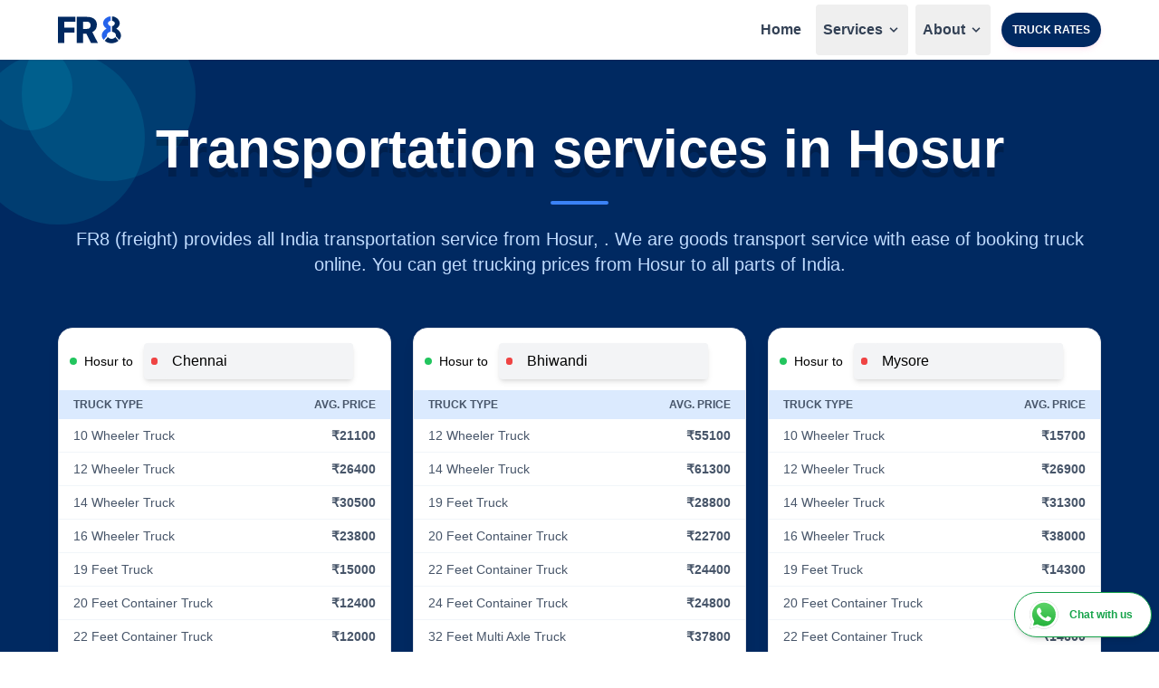

--- FILE ---
content_type: text/html; charset=utf-8
request_url: https://www.fr8.in/transport-service/hosur
body_size: 10542
content:
<!DOCTYPE html><html lang="en"><head><meta charSet="utf-8"/><meta name="viewport" content="width=device-width,initial-scale=1,minimum-scale=1"/><meta name="build version" content="0.1.0"/><meta name="apple-mobile-web-app-capable" content="yes"/><meta name="apple-mobile-web-app-status-bar-style" content="default"/><meta name="apple-mobile-web-app-title" content="FR8 App"/><meta name="format-detection" content="telephone=no"/><meta name="mobile-web-app-capable" content="yes"/><meta name="msapplication-TileColor" content="#003071"/><meta name="msapplication-tap-highlight" content="no"/><meta name="theme-color" content="#ffffff"/><meta name="msvalidate.01" content="4DD683B8B7C2079772AA7A6A22398C8B"/><meta name="google-site-verification" content="DgYc9x0iUkPYdIQrSx1g7tGXTxLcj3pYnPacyhpu1OU"/><meta name="p:domain_verify" content="d2def6676c767cf925075bca7b4a4b05"/><title>Best Transportation services in Hosur | Transporter near you</title><meta name="robots" content="index,follow"/><meta name="description" content="Looking for the best truck transportation services near me in Hosur? We provides transportation services across India at very low cost. Book your truck now."/><link rel="alternate" media="only screen and (max-width: 640px)" href="https://www.fr8.in"/><meta property="og:title" content="Online Logistics, Truck booking &amp; Road Transportation Service"/><meta property="og:description" content="We use technology to make road freight more efficient, reducing costs for transporters and increasing earnings for truck owners."/><meta property="og:url" content="https://www.fr8.in"/><meta property="og:type" content="website"/><meta property="og:image" content="https://www.fr8.in/og/og_home.png"/><meta property="og:image:alt" content="Truck booking platform and logistic transportation service | FR8"/><meta property="og:image:type" content="image/png"/><meta property="og:image:width" content="1200"/><meta property="og:image:height" content="628"/><meta property="og:locale" content="en"/><link rel="canonical" href="https://www.fr8.in/transport-service/hosur"/><meta property="dc:creator" content="FR8 India Private Limited"/><meta name="application-name" content="FR8"/><meta name="keyword" content="online booking,truck loads,transportation service"/><meta http-equiv="x-ua-compatible" content="IE=edge"/><meta property="article:publisher" content="https://www.facebook.com/fr8.in"/><link rel="icon" href="/favicon/favicon.ico" type="image/x-icon"/><link rel="apple-touch-icon" href="/favicon/apple-touch-icon.png" sizes="180x180"/><link rel="icon" type="image/png" sizes="32x32" href="/favicon/favicon-32x32.png"/><link rel="icon" type="image/png" sizes="16x16" href="/favicon/favicon-16x16.png"/><link rel="mask-icon" href="/favicon/safari-pinned-tab.svg" color="#153d77"/><meta name="next-head-count" content="39"/><link rel="preload" href="/_next/static/css/d10b1f32a1bbee27.css" as="style"/><link rel="stylesheet" href="/_next/static/css/d10b1f32a1bbee27.css" data-n-g=""/><noscript data-n-css=""></noscript><script defer="" nomodule="" src="/_next/static/chunks/polyfills-42372ed130431b0a.js"></script><script defer="" src="/_next/static/chunks/6111.3fd6259742b61077.js"></script><script defer="" src="/_next/static/chunks/1664-5092c49100e558e0.js"></script><script defer="" src="/_next/static/chunks/3185-72a3901a48a293bf.js"></script><script defer="" src="/_next/static/chunks/7017-e6b7df7ab64c7743.js"></script><script defer="" src="/_next/static/chunks/498.b36496bdc4b451e1.js"></script><script defer="" src="/_next/static/chunks/2962.e7d1c62889232194.js"></script><script defer="" src="/_next/static/chunks/4316.9b621f66cb533a59.js"></script><script defer="" src="/_next/static/chunks/5185.f8c0d9b347ceb25b.js"></script><script defer="" src="/_next/static/chunks/5990.5634c355cbfb1003.js"></script><script defer="" src="/_next/static/chunks/9139.4194370aa461d9c4.js"></script><script defer="" src="/_next/static/chunks/ee9ce975.a51d22d15c9fc9e2.js"></script><script defer="" src="/_next/static/chunks/1608.dabcc906996543d8.js"></script><script defer="" src="/_next/static/chunks/6837.b55999d753c69bb8.js"></script><script defer="" src="/_next/static/chunks/6715.a87e8d7e60420bd1.js"></script><script defer="" src="/_next/static/chunks/6312.560b53aee2166323.js"></script><script defer="" src="/_next/static/chunks/4702.0962d3d8bc00904b.js"></script><script defer="" src="/_next/static/chunks/5751.684d434ba9aeda6c.js"></script><script defer="" src="/_next/static/chunks/5306.f1f3a3c2a674cbd0.js"></script><script defer="" src="/_next/static/chunks/2007.19ee1d814648e52b.js"></script><script defer="" src="/_next/static/chunks/5544.ab5bf674f32712d9.js"></script><script defer="" src="/_next/static/chunks/4543.15f98d8fa4ab5512.js"></script><script defer="" src="/_next/static/chunks/8875.5afdfcfd04a331e5.js"></script><script defer="" src="/_next/static/chunks/3468.0c8c75202d5e4f36.js"></script><script defer="" src="/_next/static/chunks/8622.fb063f0e61115675.js"></script><script src="/_next/static/chunks/webpack-cd88ad96cae6e285.js" defer=""></script><script src="/_next/static/chunks/framework-840cff9d6bb95703.js" defer=""></script><script src="/_next/static/chunks/main-5545f6fc531d1720.js" defer=""></script><script src="/_next/static/chunks/pages/_app-cbcf040dfa7c3ec3.js" defer=""></script><script src="/_next/static/chunks/pages/transport-service/%5Bcity%5D-54eb711b508d9370.js" defer=""></script><script src="/_next/static/eIu16Syy0VoDajnoRkEZM/_buildManifest.js" defer=""></script><script src="/_next/static/eIu16Syy0VoDajnoRkEZM/_ssgManifest.js" defer=""></script></head><body><div id="__next"><div class="pt-16 w-full"><header class="fixed z-[30] top-0 h-[66px] left-0 right-0 transition-all duration-200 ease-in-out bg-white shadow-sm"><div class="custom-container py-0 h-full mx-auto flex flex-wrap overflow-visible items-center justify-between bg-opacity-100"><nav class="w-full h-full relative flex items-center justify-between  bg-opacity-10  "><div class="w-full h-full flex flex-wrap items-center justify-between"><div class="font-extrabold items-center"><a href="/"><svg width="70" height="30" viewBox="0 0 120 51" fill="none" xmlns="http://www.w3.org/2000/svg"><path d="M11.902 0.826172V50.1973H0V0.826172H11.902ZM31.0943 21.3749V30.5303H8.5111V21.3749H31.0943ZM33.0271 0.826172V10.0154H8.5111V0.826172H33.0271Z" fill="#002961"></path><path d="M35.5379 0.826172H54.9676C58.7654 0.826172 62.0658 1.39132 64.8689 2.52161C67.6721 3.6519 69.8309 5.32474 71.3455 7.54011C72.8827 9.75548 73.6513 12.4908 73.6513 15.746C73.6513 18.5718 73.2105 20.9341 72.3289 22.833C71.4472 24.7319 70.2152 26.303 68.6328 27.5463C67.073 28.767 65.2532 29.773 63.1735 30.5642L59.274 32.7682H42.9639L42.8961 23.579H54.9676C56.4822 23.579 57.7368 23.3077 58.7315 22.7651C59.7261 22.2226 60.4721 21.454 60.9694 20.4593C61.4894 19.4421 61.7493 18.2327 61.7493 16.8311C61.7493 15.4069 61.4894 14.1862 60.9694 13.169C60.4495 12.1517 59.6809 11.3718 58.6636 10.8293C57.669 10.2867 56.437 10.0154 54.9676 10.0154H47.4398V50.1973H35.5379V0.826172ZM62.5631 50.1973L51.6445 28.3601L64.2586 28.2923L75.3128 49.6887V50.1973H62.5631Z" fill="#002961"></path><path d="M110.481 23.2426C125.316 12.6484 111.31 -0.52823 102.557 0.11652V8.3153C111.218 10.3425 107.256 18.0825 102.557 18.4511V29.0476C109.633 30.4482 110.174 35.2212 109.56 37.4327L116.102 44.5273C124.137 34.5021 115.702 26.2533 110.481 23.2426Z" fill="#002961"></path><path d="M114.627 46.0965L108.638 39.2778C102.667 45.175 96.6901 41.735 94.448 39.2778L88.5508 46.0965C95.9223 53.0275 108.638 51.7172 114.627 46.0965Z" fill="#002961"></path><path d="M91.9389 23.1488C77.1038 12.5546 91.1096 -0.62198 99.8633 0.0227703V8.22155C91.2018 10.2487 95.164 17.9888 99.8633 18.3574V28.9539C92.7867 30.3545 92.2461 35.1275 92.8604 37.3389L86.3182 44.4335C78.2832 34.4083 86.7175 26.1595 91.9389 23.1488Z" fill="#2563EB"></path></svg></a></div><div class="flex h-full items-center"></div></div><a href="/truck-rates"><span class="btn-primary shadow-pink-300/20 rounded-full ml-2 px-3 text-center whitespace-nowrap " data-mdb-ripple="true" data-mdb-ripple-color="light">Truck Rates</span></a><button class="ml-2 text-gray-700 rounded-md focus:outline focus:outline-gray-400 focus:outline-1 block lg:hidden"><svg xmlns="http://www.w3.org/2000/svg" class="w-6 h-6 text-slate-500" fill="none" viewBox="0 0 24 24" stroke="currentColor" stroke-width="2"><path stroke-linecap="round" stroke-linejoin="round" d="M4 6h16M4 12h16M4 18h16"></path></svg></button></nav></div></header><section class="hero"><div class="absolute top-0 left-0"><div class="absolute w-48 h-48 rounded-full bg-aqua-100 left-6 -top-14"></div><div class="absolute w-48 h-48 rounded-full bg-aqua-100 -top-2 -left-8"></div><div class="absolute w-24 h-24 rounded-full bg-aqua-100 -top-4 -left-4"></div></div><div class="custom-container"><div class="grid grid-cols-1 content-center"><div class="text-center"><h1 class="text-white drop-shadow-hero">Transportation services in Hosur</h1><div class="w-16 h-1 rounded-lg bg-blue-500 mt-3 hidden lg:block mx-auto"></div><div class="text-blue-200 pt-3 lg:block hidden"><p class="text-blue-200 text-xl pt-3">FR8 (freight) provides all India transportation service from<!-- --> <!-- -->Hosur<!-- -->, <!-- -->. We are goods transport service with ease of booking truck online. You can get trucking prices from <!-- -->Hosur<!-- --> to all parts of India.</p></div></div><div class="grid grid-cols-1 items-stretch md:grid-cols-2 lg:grid-cols-3 gap-6 content-center mt-8 lg:mt-14"><div class="w-full max-w-3xl px-3 py-4 rounded-2xl shadow-lg bg-white border relative pb-16"><div><div class="flex items-center mb-3"><div class="flex items-center mr-2 md:mr-3"><div class="rounded bg-green-500 h-2 w-2 mr-2"></div><h6 class="font-medium text-sm">Hosur to</h6></div></div><div class="flex justify-between -mx-3 px-2 md:px-4 bg-blue-100 items-center py-2 uppercase"><p class=" text-slate-600 font-semibold text-xs w-1/3">Truck type</p><p class=" text-slate-600 font-semibold text-xs w-1/3 text-right">Avg. Price</p></div><ul><li class="flex flex-row justify-between items-center -mx-3 px-2 md:px-4 py-2 border-b border-slate-100 hover:bg-slate-100 cursor-pointer"><p class="m-0 text-slate-600 text-sm ">10 Wheeler Truck</p><p class="m-0 text-slate-600 font-semibold text-sm">₹21100</p></li><li class="flex flex-row justify-between items-center -mx-3 px-2 md:px-4 py-2 border-b border-slate-100 hover:bg-slate-100 cursor-pointer"><p class="m-0 text-slate-600 text-sm ">12 Wheeler Truck</p><p class="m-0 text-slate-600 font-semibold text-sm">₹26400</p></li><li class="flex flex-row justify-between items-center -mx-3 px-2 md:px-4 py-2 border-b border-slate-100 hover:bg-slate-100 cursor-pointer"><p class="m-0 text-slate-600 text-sm ">14 Wheeler Truck</p><p class="m-0 text-slate-600 font-semibold text-sm">₹30500</p></li><li class="flex flex-row justify-between items-center -mx-3 px-2 md:px-4 py-2 border-b border-slate-100 hover:bg-slate-100 cursor-pointer"><p class="m-0 text-slate-600 text-sm ">16 Wheeler Truck</p><p class="m-0 text-slate-600 font-semibold text-sm">₹23800</p></li><li class="flex flex-row justify-between items-center -mx-3 px-2 md:px-4 py-2 border-b border-slate-100 hover:bg-slate-100 cursor-pointer"><p class="m-0 text-slate-600 text-sm ">19 Feet Truck</p><p class="m-0 text-slate-600 font-semibold text-sm">₹15000</p></li><li class="flex flex-row justify-between items-center -mx-3 px-2 md:px-4 py-2 border-b border-slate-100 hover:bg-slate-100 cursor-pointer"><p class="m-0 text-slate-600 text-sm ">20 Feet Container Truck</p><p class="m-0 text-slate-600 font-semibold text-sm">₹12400</p></li><li class="flex flex-row justify-between items-center -mx-3 px-2 md:px-4 py-2 border-b border-slate-100 hover:bg-slate-100 cursor-pointer"><p class="m-0 text-slate-600 text-sm ">22 Feet Container Truck</p><p class="m-0 text-slate-600 font-semibold text-sm">₹12000</p></li><li class="flex flex-row justify-between items-center -mx-3 px-2 md:px-4 py-2 border-b border-slate-100 hover:bg-slate-100 cursor-pointer"><p class="m-0 text-slate-600 text-sm ">24 Feet Container Truck</p><p class="m-0 text-slate-600 font-semibold text-sm">₹12900</p></li><li class="flex flex-row justify-between items-center -mx-3 px-2 md:px-4 py-2 border-b border-slate-100 hover:bg-slate-100 cursor-pointer"><p class="m-0 text-slate-600 text-sm ">32 Feet Multi Axle Truck</p><p class="m-0 text-slate-600 font-semibold text-sm">₹19400</p></li><li class="flex flex-row justify-between items-center -mx-3 px-2 md:px-4 py-2 border-b border-slate-100 hover:bg-slate-100 cursor-pointer"><p class="m-0 text-slate-600 text-sm ">32 Feet Single Axle Truck</p><p class="m-0 text-slate-600 font-semibold text-sm">₹14300</p></li></ul></div><div class="flex justify-between items-center mt-4 absolute bottom-0 left-0 right-0 p-3 border-t"><p class="text-sm text-slate-700">Hosur to Chennai transport</p><div class="cursor-pointer"><span class="ml-5 blue-button whitespace-nowrap">Book truck ›</span></div></div></div><div class="w-full max-w-3xl px-3 py-4 rounded-2xl shadow-lg bg-white border relative pb-16"><div><div class="flex items-center mb-3"><div class="flex items-center mr-2 md:mr-3"><div class="rounded bg-green-500 h-2 w-2 mr-2"></div><h6 class="font-medium text-sm">Hosur to</h6></div></div><div class="flex justify-between -mx-3 px-2 md:px-4 bg-blue-100 items-center py-2 uppercase"><p class=" text-slate-600 font-semibold text-xs w-1/3">Truck type</p><p class=" text-slate-600 font-semibold text-xs w-1/3 text-right">Avg. Price</p></div><ul><li class="flex flex-row justify-between items-center -mx-3 px-2 md:px-4 py-2 border-b border-slate-100 hover:bg-slate-100 cursor-pointer"><p class="m-0 text-slate-600 text-sm ">12 Wheeler Truck</p><p class="m-0 text-slate-600 font-semibold text-sm">₹55100</p></li><li class="flex flex-row justify-between items-center -mx-3 px-2 md:px-4 py-2 border-b border-slate-100 hover:bg-slate-100 cursor-pointer"><p class="m-0 text-slate-600 text-sm ">14 Wheeler Truck</p><p class="m-0 text-slate-600 font-semibold text-sm">₹61300</p></li><li class="flex flex-row justify-between items-center -mx-3 px-2 md:px-4 py-2 border-b border-slate-100 hover:bg-slate-100 cursor-pointer"><p class="m-0 text-slate-600 text-sm ">19 Feet Truck</p><p class="m-0 text-slate-600 font-semibold text-sm">₹28800</p></li><li class="flex flex-row justify-between items-center -mx-3 px-2 md:px-4 py-2 border-b border-slate-100 hover:bg-slate-100 cursor-pointer"><p class="m-0 text-slate-600 text-sm ">20 Feet Container Truck</p><p class="m-0 text-slate-600 font-semibold text-sm">₹22700</p></li><li class="flex flex-row justify-between items-center -mx-3 px-2 md:px-4 py-2 border-b border-slate-100 hover:bg-slate-100 cursor-pointer"><p class="m-0 text-slate-600 text-sm ">22 Feet Container Truck</p><p class="m-0 text-slate-600 font-semibold text-sm">₹24400</p></li><li class="flex flex-row justify-between items-center -mx-3 px-2 md:px-4 py-2 border-b border-slate-100 hover:bg-slate-100 cursor-pointer"><p class="m-0 text-slate-600 text-sm ">24 Feet Container Truck</p><p class="m-0 text-slate-600 font-semibold text-sm">₹24800</p></li><li class="flex flex-row justify-between items-center -mx-3 px-2 md:px-4 py-2 border-b border-slate-100 hover:bg-slate-100 cursor-pointer"><p class="m-0 text-slate-600 text-sm ">32 Feet Multi Axle Truck</p><p class="m-0 text-slate-600 font-semibold text-sm">₹37800</p></li><li class="flex flex-row justify-between items-center -mx-3 px-2 md:px-4 py-2 border-b border-slate-100 hover:bg-slate-100 cursor-pointer"><p class="m-0 text-slate-600 text-sm ">32 Feet Single Axle Truck</p><p class="m-0 text-slate-600 font-semibold text-sm">₹26500</p></li></ul></div><div class="flex justify-between items-center mt-4 absolute bottom-0 left-0 right-0 p-3 border-t"><p class="text-sm text-slate-700">Hosur to Bhiwandi transport</p><div class="cursor-pointer"><span class="ml-5 blue-button whitespace-nowrap">Book truck ›</span></div></div></div><div class="w-full max-w-3xl px-3 py-4 rounded-2xl shadow-lg bg-white border relative pb-16"><div><div class="flex items-center mb-3"><div class="flex items-center mr-2 md:mr-3"><div class="rounded bg-green-500 h-2 w-2 mr-2"></div><h6 class="font-medium text-sm">Hosur to</h6></div></div><div class="flex justify-between -mx-3 px-2 md:px-4 bg-blue-100 items-center py-2 uppercase"><p class=" text-slate-600 font-semibold text-xs w-1/3">Truck type</p><p class=" text-slate-600 font-semibold text-xs w-1/3 text-right">Avg. Price</p></div><ul><li class="flex flex-row justify-between items-center -mx-3 px-2 md:px-4 py-2 border-b border-slate-100 hover:bg-slate-100 cursor-pointer"><p class="m-0 text-slate-600 text-sm ">10 Wheeler Truck</p><p class="m-0 text-slate-600 font-semibold text-sm">₹15700</p></li><li class="flex flex-row justify-between items-center -mx-3 px-2 md:px-4 py-2 border-b border-slate-100 hover:bg-slate-100 cursor-pointer"><p class="m-0 text-slate-600 text-sm ">12 Wheeler Truck</p><p class="m-0 text-slate-600 font-semibold text-sm">₹26900</p></li><li class="flex flex-row justify-between items-center -mx-3 px-2 md:px-4 py-2 border-b border-slate-100 hover:bg-slate-100 cursor-pointer"><p class="m-0 text-slate-600 text-sm ">14 Wheeler Truck</p><p class="m-0 text-slate-600 font-semibold text-sm">₹31300</p></li><li class="flex flex-row justify-between items-center -mx-3 px-2 md:px-4 py-2 border-b border-slate-100 hover:bg-slate-100 cursor-pointer"><p class="m-0 text-slate-600 text-sm ">16 Wheeler Truck</p><p class="m-0 text-slate-600 font-semibold text-sm">₹38000</p></li><li class="flex flex-row justify-between items-center -mx-3 px-2 md:px-4 py-2 border-b border-slate-100 hover:bg-slate-100 cursor-pointer"><p class="m-0 text-slate-600 text-sm ">19 Feet Truck</p><p class="m-0 text-slate-600 font-semibold text-sm">₹14300</p></li><li class="flex flex-row justify-between items-center -mx-3 px-2 md:px-4 py-2 border-b border-slate-100 hover:bg-slate-100 cursor-pointer"><p class="m-0 text-slate-600 text-sm ">20 Feet Container Truck</p><p class="m-0 text-slate-600 font-semibold text-sm">₹14100</p></li><li class="flex flex-row justify-between items-center -mx-3 px-2 md:px-4 py-2 border-b border-slate-100 hover:bg-slate-100 cursor-pointer"><p class="m-0 text-slate-600 text-sm ">22 Feet Container Truck</p><p class="m-0 text-slate-600 font-semibold text-sm">₹14600</p></li><li class="flex flex-row justify-between items-center -mx-3 px-2 md:px-4 py-2 border-b border-slate-100 hover:bg-slate-100 cursor-pointer"><p class="m-0 text-slate-600 text-sm ">24 Feet Container Truck</p><p class="m-0 text-slate-600 font-semibold text-sm">₹12000</p></li><li class="flex flex-row justify-between items-center -mx-3 px-2 md:px-4 py-2 border-b border-slate-100 hover:bg-slate-100 cursor-pointer"><p class="m-0 text-slate-600 text-sm ">32 Feet Multi Axle Truck</p><p class="m-0 text-slate-600 font-semibold text-sm">₹14800</p></li><li class="flex flex-row justify-between items-center -mx-3 px-2 md:px-4 py-2 border-b border-slate-100 hover:bg-slate-100 cursor-pointer"><p class="m-0 text-slate-600 text-sm ">32 Feet Single Axle Truck</p><p class="m-0 text-slate-600 font-semibold text-sm">₹17800</p></li></ul></div><div class="flex justify-between items-center mt-4 absolute bottom-0 left-0 right-0 p-3 border-t"><p class="text-sm text-slate-700">Hosur to Mysore transport</p><div class="cursor-pointer"><span class="ml-5 blue-button whitespace-nowrap">Book truck ›</span></div></div></div></div></div></div></section><div class="text-lg custom-container"><h2 class="text-primary text-center pb-6 border-b-2 mb-6 border-slate-100">Truck transport company in Hosur</h2><p>Step into a world of seamless <strong>logistics solutions in Hosur</strong> with FR8. Our dedicated team of experts and a robust fleet of vehicles ensure that your goods are handled carefully and delivered on time. Whether local distribution or long-haul transportation, FR8 Hosur has the expertise and resources to meet your logistics needs.  We understand the unique requirements of businesses in Hosur and strive to provide <strong>tailored transportation solutions</strong>. Our comprehensive range of services includes warehousing and distribution, manufacturing logistics, full load, and other essential cargo and transport management solutions. With FR8, you can trust that your goods will be transported efficiently and safely.</p><p>At FR8, we prioritize customer satisfaction. Our easy-to-use <a href="https://book.fr8.in/" title="Online Truck Booking">online truck booking app</a> lets you conveniently and transparently book trucks. With real-time tracking and regular updates, you can monitor the progress of your shipments and have peace of mind throughout the transportation process.</p><p>Our team of experienced professionals in Hosur is dedicated to delivering exceptional service. We deliver Proof of Delivery (POD) within 10 days, ensuring that your goods reach their destination on time. Whether you have specific transportation requirements or need assistance optimizing your logistics operations, our team is here to help. Experience the FR8 difference in Hosur today.</p><p> Book your truck with us and enjoy a hassle-free, dependable transport services catering to your unique needs. We are committed to simplifying your logistics and ensuring the smooth flow of your goods. Trust FR8 for all your transportation needs in Hosur. Contact the Hosur transport contact number 9342967354 to learn more about our services.</p></div><section><div class="custom-container sm:px-2"><div class="text-center"><h2 class="mb-4 text-primary-900">Live Truck Rates from <!-- -->Hosur<!-- --> Transport</h2><p class="text-xl text-slate-600">Different container trucks, open trucks &amp; lorries are available from <!-- -->Hosur<!-- -->, <!-- -->Tamil Nadu<!-- --> to other cities across India.</p></div><div class="overflow-x-auto"><div class="pt-4 inline-block min-w-full md:px-3 lg:px-8"><div class="rounded-xl overflow-hidden shadow-sm max-w-6xl mx-auto"><table class="min-w-full text-left "><thead class="border-b bg-primary"><tr><th scope="col" class="text-sm font-semibold text-white lg:px-6 px-2 py-3 drop-shadow-solid truncate">Hosur transport services</th><th scope="col" class="text-sm font-semibold text-white lg:px-6 px-2 py-3 drop-shadow-solid truncate">Truck type</th><th scope="col" class="text-sm font-semibold text-white lg:px-6 px-2 py-3 drop-shadow-solid truncate">Ton</th><th scope="col" class="text-sm font-semibold text-white lg:px-6 px-2 py-3 drop-shadow-solid truncate">Order Date</th><th scope="col" class="text-sm font-semibold text-white lg:px-6 px-2 py-3 drop-shadow-solid truncate">Price</th><th scope="col" class="text-sm font-semibold text-white lg:px-6 px-2 py-3 drop-shadow-solid truncate">Action</th></tr></thead><tbody><tr class="bg-white border-0"><td class="md:px-2 px-1 lg:px-6 py-3 truncate text-sm font-medium text-gray-900"><div class="flex items-center"><p class="text-sm font-medium text-gray-900 truncate">Hosur<!-- --> to <!-- -->Mysore<!-- --> transport</p></div></td><td class="lg:px-6 px-1 md:px-2 py-3 truncate text-sm font-medium text-gray-900">12 Wheeler Truck</td><td class="lg:px-6 px-1 md:px-2 py-3 truncate text-sm font-medium text-gray-900 text-center">25</td><td class="lg:px-6 px-1 md:px-2 py-3 truncate text-sm font-medium text-gray-900 text-center">30-Dec-25</td><td class="lg:px-6 px-1 md:px-2 py-3 truncate text-sm font-semibold text-gray-900">₹<!-- -->20000</td><td class="lg:px-6 px-1 md:px-2 py-3 truncate text-sm font-medium text-gray-900"><div class="cursor-pointer"><span class=" blue-button whitespace-nowrap">Book truck ›</span></div></td></tr><tr class="bg-blue-50 border-0"><td class="md:px-2 px-1 lg:px-6 py-3 truncate text-sm font-medium text-gray-900"><div class="flex items-center"><p class="text-sm font-medium text-gray-900 truncate">Hosur<!-- --> to <!-- -->Thiruporur<!-- --> transport</p></div></td><td class="lg:px-6 px-1 md:px-2 py-3 truncate text-sm font-medium text-gray-900">19 Feet Truck</td><td class="lg:px-6 px-1 md:px-2 py-3 truncate text-sm font-medium text-gray-900 text-center">6</td><td class="lg:px-6 px-1 md:px-2 py-3 truncate text-sm font-medium text-gray-900 text-center">30-Dec-25</td><td class="lg:px-6 px-1 md:px-2 py-3 truncate text-sm font-semibold text-gray-900">₹<!-- -->11000</td><td class="lg:px-6 px-1 md:px-2 py-3 truncate text-sm font-medium text-gray-900"><div class="cursor-pointer"><span class=" blue-button whitespace-nowrap">Book truck ›</span></div></td></tr><tr class="bg-white border-0"><td class="md:px-2 px-1 lg:px-6 py-3 truncate text-sm font-medium text-gray-900"><div class="flex items-center"><p class="text-sm font-medium text-gray-900 truncate">Hosur<!-- --> to <!-- -->Hyderabad<!-- --> transport</p></div></td><td class="lg:px-6 px-1 md:px-2 py-3 truncate text-sm font-medium text-gray-900">20 Feet Container Truck</td><td class="lg:px-6 px-1 md:px-2 py-3 truncate text-sm font-medium text-gray-900 text-center">6</td><td class="lg:px-6 px-1 md:px-2 py-3 truncate text-sm font-medium text-gray-900 text-center">29-Dec-25</td><td class="lg:px-6 px-1 md:px-2 py-3 truncate text-sm font-semibold text-gray-900">₹<!-- -->19000</td><td class="lg:px-6 px-1 md:px-2 py-3 truncate text-sm font-medium text-gray-900"><div class="cursor-pointer"><span class=" blue-button whitespace-nowrap">Book truck ›</span></div></td></tr><tr class="bg-blue-50 border-0"><td class="md:px-2 px-1 lg:px-6 py-3 truncate text-sm font-medium text-gray-900"><div class="flex items-center"><p class="text-sm font-medium text-gray-900 truncate">Hosur<!-- --> to <!-- -->Hyderabad<!-- --> transport</p></div></td><td class="lg:px-6 px-1 md:px-2 py-3 truncate text-sm font-medium text-gray-900">14 Wheeler Truck</td><td class="lg:px-6 px-1 md:px-2 py-3 truncate text-sm font-medium text-gray-900 text-center">30</td><td class="lg:px-6 px-1 md:px-2 py-3 truncate text-sm font-medium text-gray-900 text-center">29-Dec-25</td><td class="lg:px-6 px-1 md:px-2 py-3 truncate text-sm font-semibold text-gray-900">₹<!-- -->40800</td><td class="lg:px-6 px-1 md:px-2 py-3 truncate text-sm font-medium text-gray-900"><div class="cursor-pointer"><span class=" blue-button whitespace-nowrap">Book truck ›</span></div></td></tr><tr class="bg-white border-0"><td class="md:px-2 px-1 lg:px-6 py-3 truncate text-sm font-medium text-gray-900"><div class="flex items-center"><p class="text-sm font-medium text-gray-900 truncate">Hosur<!-- --> to <!-- -->Nashik<!-- --> transport</p></div></td><td class="lg:px-6 px-1 md:px-2 py-3 truncate text-sm font-medium text-gray-900">20 Feet Container Truck</td><td class="lg:px-6 px-1 md:px-2 py-3 truncate text-sm font-medium text-gray-900 text-center">6</td><td class="lg:px-6 px-1 md:px-2 py-3 truncate text-sm font-medium text-gray-900 text-center">29-Dec-25</td><td class="lg:px-6 px-1 md:px-2 py-3 truncate text-sm font-semibold text-gray-900">₹<!-- -->23500</td><td class="lg:px-6 px-1 md:px-2 py-3 truncate text-sm font-medium text-gray-900"><div class="cursor-pointer"><span class=" blue-button whitespace-nowrap">Book truck ›</span></div></td></tr><tr class="bg-blue-50 border-0"><td class="md:px-2 px-1 lg:px-6 py-3 truncate text-sm font-medium text-gray-900"><div class="flex items-center"><p class="text-sm font-medium text-gray-900 truncate">Hosur<!-- --> to <!-- -->Medchal<!-- --> transport</p></div></td><td class="lg:px-6 px-1 md:px-2 py-3 truncate text-sm font-medium text-gray-900">32 Feet Single Axle Truck</td><td class="lg:px-6 px-1 md:px-2 py-3 truncate text-sm font-medium text-gray-900 text-center">7.5</td><td class="lg:px-6 px-1 md:px-2 py-3 truncate text-sm font-medium text-gray-900 text-center">29-Dec-25</td><td class="lg:px-6 px-1 md:px-2 py-3 truncate text-sm font-semibold text-gray-900">₹<!-- -->25300</td><td class="lg:px-6 px-1 md:px-2 py-3 truncate text-sm font-medium text-gray-900"><div class="cursor-pointer"><span class=" blue-button whitespace-nowrap">Book truck ›</span></div></td></tr><tr class="bg-white border-0"><td class="md:px-2 px-1 lg:px-6 py-3 truncate text-sm font-medium text-gray-900"><div class="flex items-center"><p class="text-sm font-medium text-gray-900 truncate">Hosur<!-- --> to <!-- -->Sriperumbudur<!-- --> transport</p></div></td><td class="lg:px-6 px-1 md:px-2 py-3 truncate text-sm font-medium text-gray-900">12 Wheeler Truck</td><td class="lg:px-6 px-1 md:px-2 py-3 truncate text-sm font-medium text-gray-900 text-center">25</td><td class="lg:px-6 px-1 md:px-2 py-3 truncate text-sm font-medium text-gray-900 text-center">29-Dec-25</td><td class="lg:px-6 px-1 md:px-2 py-3 truncate text-sm font-semibold text-gray-900">₹<!-- -->27500</td><td class="lg:px-6 px-1 md:px-2 py-3 truncate text-sm font-medium text-gray-900"><div class="cursor-pointer"><span class=" blue-button whitespace-nowrap">Book truck ›</span></div></td></tr><tr class="bg-blue-50 border-0"><td class="md:px-2 px-1 lg:px-6 py-3 truncate text-sm font-medium text-gray-900"><div class="flex items-center"><p class="text-sm font-medium text-gray-900 truncate">Hosur<!-- --> to <!-- -->Chennai<!-- --> transport</p></div></td><td class="lg:px-6 px-1 md:px-2 py-3 truncate text-sm font-medium text-gray-900">19 Feet Truck</td><td class="lg:px-6 px-1 md:px-2 py-3 truncate text-sm font-medium text-gray-900 text-center">7</td><td class="lg:px-6 px-1 md:px-2 py-3 truncate text-sm font-medium text-gray-900 text-center">29-Dec-25</td><td class="lg:px-6 px-1 md:px-2 py-3 truncate text-sm font-semibold text-gray-900">₹<!-- -->14000</td><td class="lg:px-6 px-1 md:px-2 py-3 truncate text-sm font-medium text-gray-900"><div class="cursor-pointer"><span class=" blue-button whitespace-nowrap">Book truck ›</span></div></td></tr><tr class="bg-white border-0"><td class="md:px-2 px-1 lg:px-6 py-3 truncate text-sm font-medium text-gray-900"><div class="flex items-center"><p class="text-sm font-medium text-gray-900 truncate">Hosur<!-- --> to <!-- -->Vasai<!-- --> transport</p></div></td><td class="lg:px-6 px-1 md:px-2 py-3 truncate text-sm font-medium text-gray-900">32 Feet Multi Axle Truck</td><td class="lg:px-6 px-1 md:px-2 py-3 truncate text-sm font-medium text-gray-900 text-center">15</td><td class="lg:px-6 px-1 md:px-2 py-3 truncate text-sm font-medium text-gray-900 text-center">29-Dec-25</td><td class="lg:px-6 px-1 md:px-2 py-3 truncate text-sm font-semibold text-gray-900">₹<!-- -->40000</td><td class="lg:px-6 px-1 md:px-2 py-3 truncate text-sm font-medium text-gray-900"><div class="cursor-pointer"><span class=" blue-button whitespace-nowrap">Book truck ›</span></div></td></tr><tr class="bg-blue-50 border-0"><td class="md:px-2 px-1 lg:px-6 py-3 truncate text-sm font-medium text-gray-900"><div class="flex items-center"><p class="text-sm font-medium text-gray-900 truncate">Hosur<!-- --> to <!-- -->Ahmedabad<!-- --> transport</p></div></td><td class="lg:px-6 px-1 md:px-2 py-3 truncate text-sm font-medium text-gray-900">20 Feet Container Truck</td><td class="lg:px-6 px-1 md:px-2 py-3 truncate text-sm font-medium text-gray-900 text-center">5</td><td class="lg:px-6 px-1 md:px-2 py-3 truncate text-sm font-medium text-gray-900 text-center">28-Dec-25</td><td class="lg:px-6 px-1 md:px-2 py-3 truncate text-sm font-semibold text-gray-900">₹<!-- -->32200</td><td class="lg:px-6 px-1 md:px-2 py-3 truncate text-sm font-medium text-gray-900"><div class="cursor-pointer"><span class=" blue-button whitespace-nowrap">Book truck ›</span></div></td></tr><tr class="bg-white border-0"><td class="md:px-2 px-1 lg:px-6 py-3 truncate text-sm font-medium text-gray-900"><div class="flex items-center"><p class="text-sm font-medium text-gray-900 truncate">Hosur<!-- --> to <!-- -->Pune<!-- --> transport</p></div></td><td class="lg:px-6 px-1 md:px-2 py-3 truncate text-sm font-medium text-gray-900">32 Feet Multi Axle Truck</td><td class="lg:px-6 px-1 md:px-2 py-3 truncate text-sm font-medium text-gray-900 text-center">15</td><td class="lg:px-6 px-1 md:px-2 py-3 truncate text-sm font-medium text-gray-900 text-center">28-Dec-25</td><td class="lg:px-6 px-1 md:px-2 py-3 truncate text-sm font-semibold text-gray-900">₹<!-- -->34000</td><td class="lg:px-6 px-1 md:px-2 py-3 truncate text-sm font-medium text-gray-900"><div class="cursor-pointer"><span class=" blue-button whitespace-nowrap">Book truck ›</span></div></td></tr><tr class="bg-blue-50 border-0"><td class="md:px-2 px-1 lg:px-6 py-3 truncate text-sm font-medium text-gray-900"><div class="flex items-center"><p class="text-sm font-medium text-gray-900 truncate">Hosur<!-- --> to <!-- -->Gangaikondan<!-- --> transport</p></div></td><td class="lg:px-6 px-1 md:px-2 py-3 truncate text-sm font-medium text-gray-900">32 Feet Multi Axle Truck</td><td class="lg:px-6 px-1 md:px-2 py-3 truncate text-sm font-medium text-gray-900 text-center">5</td><td class="lg:px-6 px-1 md:px-2 py-3 truncate text-sm font-medium text-gray-900 text-center">28-Dec-25</td><td class="lg:px-6 px-1 md:px-2 py-3 truncate text-sm font-semibold text-gray-900">₹<!-- -->26000</td><td class="lg:px-6 px-1 md:px-2 py-3 truncate text-sm font-medium text-gray-900"><div class="cursor-pointer"><span class=" blue-button whitespace-nowrap">Book truck ›</span></div></td></tr><tr class="bg-white border-0"><td class="md:px-2 px-1 lg:px-6 py-3 truncate text-sm font-medium text-gray-900"><div class="flex items-center"><p class="text-sm font-medium text-gray-900 truncate">Hosur<!-- --> to <!-- -->Chennai<!-- --> transport</p></div></td><td class="lg:px-6 px-1 md:px-2 py-3 truncate text-sm font-medium text-gray-900">32 Feet Single Axle Truck</td><td class="lg:px-6 px-1 md:px-2 py-3 truncate text-sm font-medium text-gray-900 text-center">7</td><td class="lg:px-6 px-1 md:px-2 py-3 truncate text-sm font-medium text-gray-900 text-center">28-Dec-25</td><td class="lg:px-6 px-1 md:px-2 py-3 truncate text-sm font-semibold text-gray-900">₹<!-- -->11000</td><td class="lg:px-6 px-1 md:px-2 py-3 truncate text-sm font-medium text-gray-900"><div class="cursor-pointer"><span class=" blue-button whitespace-nowrap">Book truck ›</span></div></td></tr><tr class="bg-blue-50 border-0"><td class="md:px-2 px-1 lg:px-6 py-3 truncate text-sm font-medium text-gray-900"><div class="flex items-center"><p class="text-sm font-medium text-gray-900 truncate">Hosur<!-- --> to <!-- -->Palakkad<!-- --> transport</p></div></td><td class="lg:px-6 px-1 md:px-2 py-3 truncate text-sm font-medium text-gray-900">24 Feet Container Truck</td><td class="lg:px-6 px-1 md:px-2 py-3 truncate text-sm font-medium text-gray-900 text-center">6</td><td class="lg:px-6 px-1 md:px-2 py-3 truncate text-sm font-medium text-gray-900 text-center">27-Dec-25</td><td class="lg:px-6 px-1 md:px-2 py-3 truncate text-sm font-semibold text-gray-900">₹<!-- -->17500</td><td class="lg:px-6 px-1 md:px-2 py-3 truncate text-sm font-medium text-gray-900"><div class="cursor-pointer"><span class=" blue-button whitespace-nowrap">Book truck ›</span></div></td></tr><tr class="bg-white border-0"><td class="md:px-2 px-1 lg:px-6 py-3 truncate text-sm font-medium text-gray-900"><div class="flex items-center"><p class="text-sm font-medium text-gray-900 truncate">Hosur<!-- --> to <!-- -->Nagpur<!-- --> transport</p></div></td><td class="lg:px-6 px-1 md:px-2 py-3 truncate text-sm font-medium text-gray-900">20 Feet Container Truck</td><td class="lg:px-6 px-1 md:px-2 py-3 truncate text-sm font-medium text-gray-900 text-center">6.5</td><td class="lg:px-6 px-1 md:px-2 py-3 truncate text-sm font-medium text-gray-900 text-center">27-Dec-25</td><td class="lg:px-6 px-1 md:px-2 py-3 truncate text-sm font-semibold text-gray-900">₹<!-- -->34000</td><td class="lg:px-6 px-1 md:px-2 py-3 truncate text-sm font-medium text-gray-900"><div class="cursor-pointer"><span class=" blue-button whitespace-nowrap">Book truck ›</span></div></td></tr><tr class="bg-blue-50 border-0"><td class="md:px-2 px-1 lg:px-6 py-3 truncate text-sm font-medium text-gray-900"><div class="flex items-center"><p class="text-sm font-medium text-gray-900 truncate">Hosur<!-- --> to <!-- -->DHARWAD<!-- --> transport</p></div></td><td class="lg:px-6 px-1 md:px-2 py-3 truncate text-sm font-medium text-gray-900">20 Feet Container Truck</td><td class="lg:px-6 px-1 md:px-2 py-3 truncate text-sm font-medium text-gray-900 text-center">6</td><td class="lg:px-6 px-1 md:px-2 py-3 truncate text-sm font-medium text-gray-900 text-center">27-Dec-25</td><td class="lg:px-6 px-1 md:px-2 py-3 truncate text-sm font-semibold text-gray-900">₹<!-- -->17500</td><td class="lg:px-6 px-1 md:px-2 py-3 truncate text-sm font-medium text-gray-900"><div class="cursor-pointer"><span class=" blue-button whitespace-nowrap">Book truck ›</span></div></td></tr><tr class="bg-white border-0"><td class="md:px-2 px-1 lg:px-6 py-3 truncate text-sm font-medium text-gray-900"><div class="flex items-center"><p class="text-sm font-medium text-gray-900 truncate">Hosur<!-- --> to <!-- -->Salem<!-- --> transport</p></div></td><td class="lg:px-6 px-1 md:px-2 py-3 truncate text-sm font-medium text-gray-900">12 Wheeler Truck</td><td class="lg:px-6 px-1 md:px-2 py-3 truncate text-sm font-medium text-gray-900 text-center">25</td><td class="lg:px-6 px-1 md:px-2 py-3 truncate text-sm font-medium text-gray-900 text-center">26-Dec-25</td><td class="lg:px-6 px-1 md:px-2 py-3 truncate text-sm font-semibold text-gray-900">₹<!-- -->18750</td><td class="lg:px-6 px-1 md:px-2 py-3 truncate text-sm font-medium text-gray-900"><div class="cursor-pointer"><span class=" blue-button whitespace-nowrap">Book truck ›</span></div></td></tr><tr class="bg-blue-50 border-0"><td class="md:px-2 px-1 lg:px-6 py-3 truncate text-sm font-medium text-gray-900"><div class="flex items-center"><p class="text-sm font-medium text-gray-900 truncate">Hosur<!-- --> to <!-- -->Trichy<!-- --> transport</p></div></td><td class="lg:px-6 px-1 md:px-2 py-3 truncate text-sm font-medium text-gray-900">14 Wheeler Truck</td><td class="lg:px-6 px-1 md:px-2 py-3 truncate text-sm font-medium text-gray-900 text-center">30</td><td class="lg:px-6 px-1 md:px-2 py-3 truncate text-sm font-medium text-gray-900 text-center">27-Dec-25</td><td class="lg:px-6 px-1 md:px-2 py-3 truncate text-sm font-semibold text-gray-900">₹<!-- -->33000</td><td class="lg:px-6 px-1 md:px-2 py-3 truncate text-sm font-medium text-gray-900"><div class="cursor-pointer"><span class=" blue-button whitespace-nowrap">Book truck ›</span></div></td></tr><tr class="bg-white border-0"><td class="md:px-2 px-1 lg:px-6 py-3 truncate text-sm font-medium text-gray-900"><div class="flex items-center"><p class="text-sm font-medium text-gray-900 truncate">Hosur<!-- --> to <!-- -->Thrissur<!-- --> transport</p></div></td><td class="lg:px-6 px-1 md:px-2 py-3 truncate text-sm font-medium text-gray-900">19 Feet Truck</td><td class="lg:px-6 px-1 md:px-2 py-3 truncate text-sm font-medium text-gray-900 text-center">7.5</td><td class="lg:px-6 px-1 md:px-2 py-3 truncate text-sm font-medium text-gray-900 text-center">26-Dec-25</td><td class="lg:px-6 px-1 md:px-2 py-3 truncate text-sm font-semibold text-gray-900">₹<!-- -->16500</td><td class="lg:px-6 px-1 md:px-2 py-3 truncate text-sm font-medium text-gray-900"><div class="cursor-pointer"><span class=" blue-button whitespace-nowrap">Book truck ›</span></div></td></tr><tr class="bg-blue-50 border-0"><td class="md:px-2 px-1 lg:px-6 py-3 truncate text-sm font-medium text-gray-900"><div class="flex items-center"><p class="text-sm font-medium text-gray-900 truncate">Hosur<!-- --> to <!-- -->Hyderabad<!-- --> transport</p></div></td><td class="lg:px-6 px-1 md:px-2 py-3 truncate text-sm font-medium text-gray-900">14 Wheeler Truck</td><td class="lg:px-6 px-1 md:px-2 py-3 truncate text-sm font-medium text-gray-900 text-center">30</td><td class="lg:px-6 px-1 md:px-2 py-3 truncate text-sm font-medium text-gray-900 text-center">26-Dec-25</td><td class="lg:px-6 px-1 md:px-2 py-3 truncate text-sm font-semibold text-gray-900">₹<!-- -->41100</td><td class="lg:px-6 px-1 md:px-2 py-3 truncate text-sm font-medium text-gray-900"><div class="cursor-pointer"><span class=" blue-button whitespace-nowrap">Book truck ›</span></div></td></tr></tbody></table></div></div></div></div></section><section class="bg-slate-50 mb-10"><div class="custom-container"><div class="text-center mb-10"><h2 class="mb-4 text-primary">Top Transport Cities FR8 Operates from<!-- --> <!-- -->Hosur</h2><p class="text-xl text-slate-600">FR8 has 39+ branches which helps in providing on-time delivery of goods across India.</p></div><div class="flex flex-wrap align-left justify-center"><div class="w-36 md:w-44 lg:w-52 mb-5 mx-2"><p class="leading-loose whitespace-nowrap"><a title="Truck transportation services in bangalore" href="/transport-service/bangalore"><span class="bg-indigo-100 text-indigo-500 w-4 h-4 mr-2 rounded-full inline-flex items-center justify-center"><svg fill="none" stroke="currentColor" stroke-linecap="round" stroke-linejoin="round" stroke-width="3" class="w-3 h-3" viewBox="0 0 24 24"><path d="M20 6L9 17l-5-5"></path></svg></span>Bangalore</a></p></div><div class="w-36 md:w-44 lg:w-52 mb-5 mx-2"><p class="leading-loose whitespace-nowrap"><a title="Truck transportation services in vijayawada" href="/transport-service/vijayawada"><span class="bg-indigo-100 text-indigo-500 w-4 h-4 mr-2 rounded-full inline-flex items-center justify-center"><svg fill="none" stroke="currentColor" stroke-linecap="round" stroke-linejoin="round" stroke-width="3" class="w-3 h-3" viewBox="0 0 24 24"><path d="M20 6L9 17l-5-5"></path></svg></span>Vijayawada</a></p></div><div class="w-36 md:w-44 lg:w-52 mb-5 mx-2"><p class="leading-loose whitespace-nowrap"><a title="Truck transportation services in hubli" href="/transport-service/hubli"><span class="bg-indigo-100 text-indigo-500 w-4 h-4 mr-2 rounded-full inline-flex items-center justify-center"><svg fill="none" stroke="currentColor" stroke-linecap="round" stroke-linejoin="round" stroke-width="3" class="w-3 h-3" viewBox="0 0 24 24"><path d="M20 6L9 17l-5-5"></path></svg></span>Hubli</a></p></div><div class="w-36 md:w-44 lg:w-52 mb-5 mx-2"><p class="leading-loose whitespace-nowrap"><a title="Truck transportation services in hyderabad" href="/transport-service/hyderabad"><span class="bg-indigo-100 text-indigo-500 w-4 h-4 mr-2 rounded-full inline-flex items-center justify-center"><svg fill="none" stroke="currentColor" stroke-linecap="round" stroke-linejoin="round" stroke-width="3" class="w-3 h-3" viewBox="0 0 24 24"><path d="M20 6L9 17l-5-5"></path></svg></span>Hyderabad</a></p></div><div class="w-36 md:w-44 lg:w-52 mb-5 mx-2"><p class="leading-loose whitespace-nowrap"><a title="Truck transportation services in mysore" href="/transport-service/mysore"><span class="bg-indigo-100 text-indigo-500 w-4 h-4 mr-2 rounded-full inline-flex items-center justify-center"><svg fill="none" stroke="currentColor" stroke-linecap="round" stroke-linejoin="round" stroke-width="3" class="w-3 h-3" viewBox="0 0 24 24"><path d="M20 6L9 17l-5-5"></path></svg></span>Mysore</a></p></div><div class="w-36 md:w-44 lg:w-52 mb-5 mx-2"><p class="leading-loose whitespace-nowrap"><a title="Truck transportation services in visakhapatnam" href="/transport-service/visakhapatnam"><span class="bg-indigo-100 text-indigo-500 w-4 h-4 mr-2 rounded-full inline-flex items-center justify-center"><svg fill="none" stroke="currentColor" stroke-linecap="round" stroke-linejoin="round" stroke-width="3" class="w-3 h-3" viewBox="0 0 24 24"><path d="M20 6L9 17l-5-5"></path></svg></span>Visakhapatnam</a></p></div><div class="w-36 md:w-44 lg:w-52 mb-5 mx-2"><p class="leading-loose whitespace-nowrap"><a title="Truck transportation services in trichy" href="/transport-service/trichy"><span class="bg-indigo-100 text-indigo-500 w-4 h-4 mr-2 rounded-full inline-flex items-center justify-center"><svg fill="none" stroke="currentColor" stroke-linecap="round" stroke-linejoin="round" stroke-width="3" class="w-3 h-3" viewBox="0 0 24 24"><path d="M20 6L9 17l-5-5"></path></svg></span>Trichy</a></p></div><div class="w-36 md:w-44 lg:w-52 mb-5 mx-2"><p class="leading-loose whitespace-nowrap"><a title="Truck transportation services in vizag" href="/transport-service/vizag"><span class="bg-indigo-100 text-indigo-500 w-4 h-4 mr-2 rounded-full inline-flex items-center justify-center"><svg fill="none" stroke="currentColor" stroke-linecap="round" stroke-linejoin="round" stroke-width="3" class="w-3 h-3" viewBox="0 0 24 24"><path d="M20 6L9 17l-5-5"></path></svg></span>Vizag</a></p></div></div></div></section><section><div class="custom-container lg:w-2/3 mx-auto"><div class="text-center"><h2 class="text-center text-2xl sm:text-3xl font-semibold text-primary-900 mb-10">FAQs</h2></div><div class="accordion" id="faqAccordion"></div></div></section><footer id="footer" class="bg-slate-900"><div class="custom-container"><div class=""><h2 class="text-blue-400 text-xl">WHO WE ARE</h2><h3 class="text-white mb-3 md:mb-6 lg:mb-8">India&#x27;s largest transportation services with<!-- --> <!-- -->90,000+<!-- --> verified trucks from<!-- --> <!-- -->6,000+<!-- --> truck owners.</h3></div><div class="grid grid-cols-2 md:grid-cols-3 lg:grid-cols-5 gap-2 text-white py-4 border-t border-slate-800"><div><h3 class="text-blue-400 text-lg">About</h3><ul><li><a title="About Us" href="/about"><span class="text-white hover:text-blue-400 text-sm">About Us</span></a></li><li><a title="Branches" href="/branches"><span class="text-white hover:text-blue-400 text-sm">Branches</span></a></li><li><a title="Blog" href="/blog"><span class="text-white hover:text-blue-400 text-sm">Blog</span></a></li><li><a title="POD Points" href="/podpoints"><span class="text-white hover:text-blue-400 text-sm">POD Points</span></a></li><li><a title="Glossary" href="/blog/glossary"><span class="text-white hover:text-blue-400 text-sm">Glossary</span></a></li></ul></div><div><h3 class="text-blue-400 text-lg">Services</h3><ul><li><a title="Container truck transport service" target="_self" href="/services/container-truck-transport-service"><span class="text-white hover:text-blue-400 text-sm">Container truck transport service</span></a></li><li><a title="Open truck transport service" target="_self" href="/services/open-truck-transport-service"><span class="text-white hover:text-blue-400 text-sm">Open truck transport service</span></a></li><li><a title="Digitify" target="_blank" href="https://www.digitify.app/"><span class="text-white hover:text-blue-400 text-sm">Digitify</span></a></li><li><a title="OpenFR8" target="_blank" href="https://openfr8.com/"><span class="text-white hover:text-blue-400 text-sm">OpenFR8</span></a></li></ul></div><div><h3 class="text-blue-400 text-lg">Transport Service</h3><div class="flex flex-wrap gap-x-20"><ul><li><a href="/transport-service/ahmedabad"><span class="text-white hover:text-blue-400 text-sm" title="Best Transport Services in Ahmedabad">Ahmedabad</span></a></li><li><a href="/transport-service/bangalore"><span class="text-white hover:text-blue-400 text-sm" title="Best Transport Services in Bangalore">Bangalore</span></a></li><li><a href="/transport-service/chennai"><span class="text-white hover:text-blue-400 text-sm" title="Best Transport Services in Chennai">Chennai</span></a></li><li><a href="/transport-service/delhi"><span class="text-white hover:text-blue-400 text-sm" title="Best Transport Services in Delhi">Delhi</span></a></li><li><a href="/transport-service/kolkata"><span class="text-white hover:text-blue-400 text-sm" title="Best Transport Services in Kolkata">Kolkata</span></a></li><li><a href="/transport-service/mumbai"><span class="text-white hover:text-blue-400 text-sm" title="Best Transport Services in Mumbai">Mumbai</span></a></li><li><a href="/transport-service/pune"><span class="text-white hover:text-blue-400 text-sm" title="Best Transport Services in Pune">Pune</span></a></li><li><a href="/transport-service/hyderabad"><span class="text-white hover:text-blue-400 text-sm" title="Best Transport Services in Hyderabad">Hyderabad</span></a></li></ul></div></div><div><div class="mb-2"><h3 class="text-blue-400 text-lg">HR</h3><a title="Call us" href="tel:+919361515506"><span class=" text-slate-200 text-sm hover:text-blue-400">9361515506</span></a><br/><a title="Email us" href="mailto:info@fr8.in"><span class=" text-slate-200 text-sm hover:text-blue-400">info@fr8.in</span></a></div><div class="mb-2"><h3 class="text-blue-400 text-lg">Hire truck</h3><a title="To Hire a Truck call us +919994200300" href="tel:+919342968140"><span class=" text-md text-sm hover:text-blue-400">9994200300</span></a></div> <div class="mb-2"><h3 class="text-blue-400 text-lg">Truck Owners</h3><a title="Truck Owners call us +919362200200" href="tel:+919362200200"><span class="  text-sm hover:text-blue-400">9362200200</span></a></div></div><div class="grid col-span-2 lg:col-span-1"><div class="flex justify-between lg:flex-col pb-2 lg:my-3 my-2  "><div class="flex space-x-3"><a target="_blank" href="https://www.facebook.com/fr8.in/"><svg class="w-8 h-8  hover:text-blue-600" fill="currentColor" viewBox="0 0 24 24"><path fill-rule="evenodd" d="M22 12c0-5.523-4.477-10-10-10S2 6.477 2 12c0 4.991 3.657 9.128 8.438 9.878v-6.987h-2.54V12h2.54V9.797c0-2.506 1.492-3.89 3.777-3.89 1.094 0 2.238.195 2.238.195v2.46h-1.26c-1.243 0-1.63.771-1.63 1.562V12h2.773l-.443 2.89h-2.33v6.988C18.343 21.128 22 16.991 22 12z" clip-rule="evenodd"></path></svg><span class="sr-only">facebook</span></a><a target="_blank" href="https://www.linkedin.com/company/fr-8/"><svg class="w-8 h-8 hover:text-blue-500" fill="currentColor" viewBox="0 0 448 512"><path d="M100.28 448H7.4V148.9h92.88zM53.79 108.1C24.09 108.1 0 83.5 0 53.8a53.79 53.79 0 0 1 107.58 0c0 29.7-24.1 54.3-53.79 54.3zM447.9 448h-92.68V302.4c0-34.7-.7-79.2-48.29-79.2-48.29 0-55.69 37.7-55.69 76.7V448h-92.78V148.9h89.08v40.8h1.3c12.4-23.5 42.69-48.3 87.88-48.3 94 0 111.28 61.9 111.28 142.3V448z"></path></svg><span class="sr-only">linkedIn</span></a><a target="_blank" href="https://www.youtube.com/c/FR8in"><svg class="w-8 h-8 hover:text-red-600" fill="currentColor" viewBox="0 0 24 24"><path d="M23.498 6.186a3.016 3.016 0 0 0-2.122-2.136C19.505 3.545 12 3.545 12 3.545s-7.505 0-9.377.505A3.017 3.017 0 0 0 .502 6.186C0 8.07 0 12 0 12s0 3.93.502 5.814a3.016 3.016 0 0 0 2.122 2.136c1.871.505 9.376.505 9.376.505s7.505 0 9.377-.505a3.015 3.015 0 0 0 2.122-2.136C24 15.93 24 12 24 12s0-3.93-.502-5.814zM9.545 15.568V8.432L15.818 12l-6.273 3.568z"></path></svg><span class="sr-only">you tube</span></a><a target="_blank" href="https://mobile.twitter.com/fr8ian"><svg class="w-8 h-8 fill-white hover:fill-blue-400" viewBox="0 0 18 14" fill="none" xmlns="http://www.w3.org/2000/svg"><path d="M5.41207 13.9831C11.9066 13.9831 15.4578 8.60241 15.4578 3.93739C15.4578 3.78471 15.4578 3.63203 15.4483 3.48071C16.1392 2.98072 16.7356 2.36168 17.2096 1.6526C16.5655 1.93829 15.8822 2.12578 15.1824 2.2088C15.9192 1.76713 16.4705 1.07293 16.7338 0.255274C16.0406 0.666768 15.2822 0.956769 14.4913 1.11275C13.959 0.546776 13.255 0.17201 12.4883 0.0464511C11.7215 -0.0791079 10.9348 0.051541 10.2498 0.418179C9.56479 0.784818 9.01972 1.367 8.69894 2.07464C8.37816 2.78228 8.29955 3.57592 8.47528 4.33273C7.07149 4.2624 5.69817 3.89764 4.4445 3.26211C3.19083 2.62658 2.08482 1.73451 1.19829 0.643798C0.746323 1.42087 0.607518 2.34098 0.810136 3.2168C1.01275 4.09261 1.54156 4.85828 2.28889 5.35789C1.73086 5.33903 1.18542 5.18713 0.69798 4.91484V4.95983C0.697884 5.77409 0.979121 6.56339 1.4941 7.19413C2.00907 7.82487 2.72615 8.25831 3.52398 8.4211C3.0039 8.56277 2.45825 8.58329 1.92899 8.48108C2.15432 9.18305 2.5935 9.79699 3.18505 10.237C3.7766 10.677 4.49092 10.921 5.22804 10.9349C3.97657 11.915 2.43203 12.446 0.842484 12.4427C0.560937 12.4428 0.279624 12.4264 0 12.3936C1.61445 13.4306 3.49327 13.981 5.41207 13.979"></path></svg><span class="sr-only">Twitter</span></a></div></div><div class="rounded-sm overflow-hidden "><p class="text-xs text-bold text-slate-100 mb-2"><a target="_blank" title="Our Truck Booking office location" href="https://goo.gl/maps/RvozNy7boEZSnss16"><span>FR8 India Private Limited</span></a></p><p class="text-slate-300 text-xs max-w-md lg:mr-10">HIG 1033, 6th Main Road, Mogappair Eri Scheme, Mogappair West, Chennai-600037, Tamil Nadu, India</p><p class="text-slate-300 text-xs my-2 mb-3">© <!-- -->2026<!-- --> - FR8</p></div><a href="/terms.html"><span class="text-slate-300 mt-5 text-md underline">Terms of service</span></a></div></div></div></footer><noscript> <img height="1" width="1" style="display:none" alt="" src="https://px.ads.linkedin.com/collect/?pid=5832188&amp;fmt=gif"/> </noscript></div></div><script id="__NEXT_DATA__" type="application/json">{"props":{"pageProps":{"route":"hosur","city":"hosur","cityObj":{"id":268,"name":"Hosur","url_key":"hosur","branch_id":7,"destination":[{"id":4,"name":"Chennai","branch_id":6},{"id":254,"name":"Bhiwandi","branch_id":4},{"id":381,"name":"Mysore","branch_id":30},{"id":252,"name":"Nashik","branch_id":4}]},"error":null,"loadBoard":[{"__typename":"trip_customer_price","id":7232316,"created_at":"2025-12-30T14:51:13.470655","source_name":"Hosur","source_id":268,"branch_id":7,"destination_name":"Mysore","destination_id":381,"destination_branch_id":30,"customer_price":20000,"ton":25,"truck_type_name":"12 Wheeler Truck","truck_type":{"__typename":"truck_type","id":18,"code":"12W","name":"12 Whl Open","truck_type_group":{"__typename":"truck_type_group","id":1,"name":"Open"}}},{"__typename":"trip_customer_price","id":7229619,"created_at":"2025-12-30T12:48:34.538654","source_name":"Hosur","source_id":268,"branch_id":7,"destination_name":"Thiruporur","destination_id":107633,"destination_branch_id":6,"customer_price":11000,"ton":6,"truck_type_name":"19 Feet Truck","truck_type":{"__typename":"truck_type","id":37,"code":"17F Open","name":"17 Feet Open","truck_type_group":{"__typename":"truck_type_group","id":1,"name":"Open"}}},{"__typename":"trip_customer_price","id":7218900,"created_at":"2025-12-29T19:42:22.791162","source_name":"Hosur","source_id":268,"branch_id":7,"destination_name":"Hyderabad","destination_id":20,"destination_branch_id":1,"customer_price":19000,"ton":6,"truck_type_name":"20 Feet Container Truck","truck_type":{"__typename":"truck_type","id":16,"code":"20F","name":"20 Feet Closed","truck_type_group":{"__typename":"truck_type_group","id":2,"name":"Closed"}}},{"__typename":"trip_customer_price","id":7217828,"created_at":"2025-12-29T21:36:30.367019","source_name":"Hosur","source_id":268,"branch_id":7,"destination_name":"Hyderabad","destination_id":20,"destination_branch_id":1,"customer_price":40800,"ton":30,"truck_type_name":"14 Wheeler Truck","truck_type":{"__typename":"truck_type","id":33,"code":"14W","name":"14 Whl Open","truck_type_group":{"__typename":"truck_type_group","id":1,"name":"Open"}}},{"__typename":"trip_customer_price","id":7214632,"created_at":"2025-12-29T15:43:39.502838","source_name":"Hosur","source_id":268,"branch_id":7,"destination_name":"Nashik","destination_id":252,"destination_branch_id":4,"customer_price":23500,"ton":6,"truck_type_name":"20 Feet Container Truck","truck_type":{"__typename":"truck_type","id":16,"code":"20F","name":"20 Feet Closed","truck_type_group":{"__typename":"truck_type_group","id":2,"name":"Closed"}}},{"__typename":"trip_customer_price","id":7213643,"created_at":"2025-12-29T14:59:40.545708","source_name":"Hosur","source_id":268,"branch_id":7,"destination_name":"Medchal","destination_id":21741,"destination_branch_id":1,"customer_price":25300,"ton":7.5,"truck_type_name":"32 Feet Single Axle Truck","truck_type":{"__typename":"truck_type","id":27,"code":"SXL","name":"32 Feet Single Axle","truck_type_group":{"__typename":"truck_type_group","id":2,"name":"Closed"}}},{"__typename":"trip_customer_price","id":7211965,"created_at":"2025-12-29T13:40:49.019849","source_name":"Hosur","source_id":268,"branch_id":7,"destination_name":"Sriperumbudur","destination_id":513,"destination_branch_id":6,"customer_price":27500,"ton":25,"truck_type_name":"12 Wheeler Truck","truck_type":{"__typename":"truck_type","id":18,"code":"12W","name":"12 Whl Open","truck_type_group":{"__typename":"truck_type_group","id":1,"name":"Open"}}},{"__typename":"trip_customer_price","id":7208697,"created_at":"2025-12-29T11:35:42.565882","source_name":"Hosur","source_id":268,"branch_id":7,"destination_name":"Chennai","destination_id":4,"destination_branch_id":6,"customer_price":14000,"ton":7,"truck_type_name":"19 Feet Truck","truck_type":{"__typename":"truck_type","id":35,"code":"20F Open","name":"20 Feet Open","truck_type_group":{"__typename":"truck_type_group","id":1,"name":"Open"}}},{"__typename":"trip_customer_price","id":7204173,"created_at":"2025-12-29T08:45:06.53754","source_name":"Hosur","source_id":268,"branch_id":7,"destination_name":"Vasai","destination_id":1236,"destination_branch_id":4,"customer_price":40000,"ton":15,"truck_type_name":"32 Feet Multi Axle Truck","truck_type":{"__typename":"truck_type","id":25,"code":"MXL","name":"32 Feet Multi Axle","truck_type_group":{"__typename":"truck_type_group","id":2,"name":"Closed"}}},{"__typename":"trip_customer_price","id":7203151,"created_at":"2025-12-28T21:10:40.816653","source_name":"Hosur","source_id":268,"branch_id":7,"destination_name":"Ahmedabad","destination_id":210,"destination_branch_id":13,"customer_price":32200,"ton":5,"truck_type_name":"20 Feet Container Truck","truck_type":{"__typename":"truck_type","id":16,"code":"20F","name":"20 Feet Closed","truck_type_group":{"__typename":"truck_type_group","id":2,"name":"Closed"}}},{"__typename":"trip_customer_price","id":7200285,"created_at":"2025-12-28T13:59:34.666367","source_name":"Hosur","source_id":268,"branch_id":7,"destination_name":"Pune","destination_id":270,"destination_branch_id":15,"customer_price":34000,"ton":15,"truck_type_name":"32 Feet Multi Axle Truck","truck_type":{"__typename":"truck_type","id":25,"code":"MXL","name":"32 Feet Multi Axle","truck_type_group":{"__typename":"truck_type_group","id":2,"name":"Closed"}}},{"__typename":"trip_customer_price","id":7200194,"created_at":"2025-12-28T14:59:47.263257","source_name":"Hosur","source_id":268,"branch_id":7,"destination_name":"Gangaikondan","destination_id":1283,"destination_branch_id":52,"customer_price":26000,"ton":5,"truck_type_name":"32 Feet Multi Axle Truck","truck_type":{"__typename":"truck_type","id":25,"code":"MXL","name":"32 Feet Multi Axle","truck_type_group":{"__typename":"truck_type_group","id":2,"name":"Closed"}}},{"__typename":"trip_customer_price","id":7198715,"created_at":"2025-12-28T12:04:57.07245","source_name":"Hosur","source_id":268,"branch_id":7,"destination_name":"Chennai","destination_id":4,"destination_branch_id":6,"customer_price":11000,"ton":7,"truck_type_name":"32 Feet Single Axle Truck","truck_type":{"__typename":"truck_type","id":27,"code":"SXL","name":"32 Feet Single Axle","truck_type_group":{"__typename":"truck_type_group","id":2,"name":"Closed"}}},{"__typename":"trip_customer_price","id":7196428,"created_at":"2025-12-27T20:08:02.562936","source_name":"Hosur","source_id":268,"branch_id":7,"destination_name":"Palakkad","destination_id":1013,"destination_branch_id":2,"customer_price":17500,"ton":6,"truck_type_name":"24 Feet Container Truck","truck_type":{"__typename":"truck_type","id":21,"code":"24F","name":"24 Feet Closed","truck_type_group":{"__typename":"truck_type_group","id":2,"name":"Closed"}}},{"__typename":"trip_customer_price","id":7194130,"created_at":"2025-12-27T15:51:21.681672","source_name":"Hosur","source_id":268,"branch_id":7,"destination_name":"Nagpur","destination_id":312,"destination_branch_id":8,"customer_price":34000,"ton":6.5,"truck_type_name":"20 Feet Container Truck","truck_type":{"__typename":"truck_type","id":16,"code":"20F","name":"20 Feet Closed","truck_type_group":{"__typename":"truck_type_group","id":2,"name":"Closed"}}},{"__typename":"trip_customer_price","id":7192825,"created_at":"2025-12-27T14:22:54.226218","source_name":"Hosur","source_id":268,"branch_id":7,"destination_name":"DHARWAD","destination_id":628,"destination_branch_id":21,"customer_price":17500,"ton":6,"truck_type_name":"20 Feet Container Truck","truck_type":{"__typename":"truck_type","id":16,"code":"20F","name":"20 Feet Closed","truck_type_group":{"__typename":"truck_type_group","id":2,"name":"Closed"}}},{"__typename":"trip_customer_price","id":7183827,"created_at":"2025-12-26T22:41:02.521928","source_name":"Hosur","source_id":268,"branch_id":7,"destination_name":"Salem","destination_id":233,"destination_branch_id":51,"customer_price":18750,"ton":25,"truck_type_name":"12 Wheeler Truck","truck_type":{"__typename":"truck_type","id":18,"code":"12W","name":"12 Whl Open","truck_type_group":{"__typename":"truck_type_group","id":1,"name":"Open"}}},{"__typename":"trip_customer_price","id":7181563,"created_at":"2025-12-27T12:22:57.370565","source_name":"Hosur","source_id":268,"branch_id":7,"destination_name":"Trichy","destination_id":350,"destination_branch_id":17,"customer_price":33000,"ton":30,"truck_type_name":"14 Wheeler Truck","truck_type":{"__typename":"truck_type","id":33,"code":"14W","name":"14 Whl Open","truck_type_group":{"__typename":"truck_type_group","id":1,"name":"Open"}}},{"__typename":"trip_customer_price","id":7176859,"created_at":"2025-12-26T14:54:32.0626","source_name":"Hosur","source_id":268,"branch_id":7,"destination_name":"Thrissur","destination_id":130,"destination_branch_id":18,"customer_price":16500,"ton":7.5,"truck_type_name":"19 Feet Truck","truck_type":{"__typename":"truck_type","id":35,"code":"20F Open","name":"20 Feet Open","truck_type_group":{"__typename":"truck_type_group","id":1,"name":"Open"}}},{"__typename":"trip_customer_price","id":7176419,"created_at":"2025-12-26T17:12:23.594422","source_name":"Hosur","source_id":268,"branch_id":7,"destination_name":"Hyderabad","destination_id":20,"destination_branch_id":1,"customer_price":41100,"ton":30,"truck_type_name":"14 Wheeler Truck","truck_type":{"__typename":"truck_type","id":33,"code":"14W","name":"14 Whl Open","truck_type_group":{"__typename":"truck_type_group","id":1,"name":"Open"}}}],"priceData":[[{"__typename":"trip_customer_average_price","branch_id":7,"truck_type_name":"10 Wheeler Truck","average_price":21100},{"__typename":"trip_customer_average_price","branch_id":7,"truck_type_name":"12 Wheeler Truck","average_price":26400},{"__typename":"trip_customer_average_price","branch_id":7,"truck_type_name":"14 Wheeler Truck","average_price":30500},{"__typename":"trip_customer_average_price","branch_id":7,"truck_type_name":"16 Wheeler Truck","average_price":23800},{"__typename":"trip_customer_average_price","branch_id":7,"truck_type_name":"19 Feet Truck","average_price":15000},{"__typename":"trip_customer_average_price","branch_id":7,"truck_type_name":"20 Feet Container Truck","average_price":12400},{"__typename":"trip_customer_average_price","branch_id":7,"truck_type_name":"22 Feet Container Truck","average_price":12000},{"__typename":"trip_customer_average_price","branch_id":7,"truck_type_name":"24 Feet Container Truck","average_price":12900},{"__typename":"trip_customer_average_price","branch_id":7,"truck_type_name":"32 Feet Multi Axle Truck","average_price":19400},{"__typename":"trip_customer_average_price","branch_id":7,"truck_type_name":"32 Feet Single Axle Truck","average_price":14300}],[{"__typename":"trip_customer_average_price","branch_id":7,"truck_type_name":"12 Wheeler Truck","average_price":55100},{"__typename":"trip_customer_average_price","branch_id":7,"truck_type_name":"14 Wheeler Truck","average_price":61300},{"__typename":"trip_customer_average_price","branch_id":7,"truck_type_name":"19 Feet Truck","average_price":28800},{"__typename":"trip_customer_average_price","branch_id":7,"truck_type_name":"20 Feet Container Truck","average_price":22700},{"__typename":"trip_customer_average_price","branch_id":7,"truck_type_name":"22 Feet Container Truck","average_price":24400},{"__typename":"trip_customer_average_price","branch_id":7,"truck_type_name":"24 Feet Container Truck","average_price":24800},{"__typename":"trip_customer_average_price","branch_id":7,"truck_type_name":"32 Feet Multi Axle Truck","average_price":37800},{"__typename":"trip_customer_average_price","branch_id":7,"truck_type_name":"32 Feet Single Axle Truck","average_price":26500}],[{"__typename":"trip_customer_average_price","branch_id":7,"truck_type_name":"10 Wheeler Truck","average_price":15700},{"__typename":"trip_customer_average_price","branch_id":7,"truck_type_name":"12 Wheeler Truck","average_price":26900},{"__typename":"trip_customer_average_price","branch_id":7,"truck_type_name":"14 Wheeler Truck","average_price":31300},{"__typename":"trip_customer_average_price","branch_id":7,"truck_type_name":"16 Wheeler Truck","average_price":38000},{"__typename":"trip_customer_average_price","branch_id":7,"truck_type_name":"19 Feet Truck","average_price":14300},{"__typename":"trip_customer_average_price","branch_id":7,"truck_type_name":"20 Feet Container Truck","average_price":14100},{"__typename":"trip_customer_average_price","branch_id":7,"truck_type_name":"22 Feet Container Truck","average_price":14600},{"__typename":"trip_customer_average_price","branch_id":7,"truck_type_name":"24 Feet Container Truck","average_price":12000},{"__typename":"trip_customer_average_price","branch_id":7,"truck_type_name":"32 Feet Multi Axle Truck","average_price":14800},{"__typename":"trip_customer_average_price","branch_id":7,"truck_type_name":"32 Feet Single Axle Truck","average_price":17800}]]},"apolloState":{},"apolloClient":null,"__N_SSP":true},"page":"/transport-service/[city]","query":{"city":"hosur"},"buildId":"eIu16Syy0VoDajnoRkEZM","isFallback":false,"isExperimentalCompile":false,"dynamicIds":[6111,498,5990,6520,1608,6837,4702,5751,5306,2007,4543,8875,3468,8622],"gssp":true,"appGip":true,"scriptLoader":[]}</script></body></html>

--- FILE ---
content_type: text/css; charset=UTF-8
request_url: https://www.fr8.in/_next/static/css/d10b1f32a1bbee27.css
body_size: 18240
content:
*,:after,:before{--tw-border-spacing-x:0;--tw-border-spacing-y:0;--tw-translate-x:0;--tw-translate-y:0;--tw-rotate:0;--tw-skew-x:0;--tw-skew-y:0;--tw-scale-x:1;--tw-scale-y:1;--tw-pan-x: ;--tw-pan-y: ;--tw-pinch-zoom: ;--tw-scroll-snap-strictness:proximity;--tw-gradient-from-position: ;--tw-gradient-via-position: ;--tw-gradient-to-position: ;--tw-ordinal: ;--tw-slashed-zero: ;--tw-numeric-figure: ;--tw-numeric-spacing: ;--tw-numeric-fraction: ;--tw-ring-inset: ;--tw-ring-offset-width:0px;--tw-ring-offset-color:#fff;--tw-ring-color:rgba(59,130,246,.5);--tw-ring-offset-shadow:0 0 #0000;--tw-ring-shadow:0 0 #0000;--tw-shadow:0 0 #0000;--tw-shadow-colored:0 0 #0000;--tw-blur: ;--tw-brightness: ;--tw-contrast: ;--tw-grayscale: ;--tw-hue-rotate: ;--tw-invert: ;--tw-saturate: ;--tw-sepia: ;--tw-drop-shadow: ;--tw-backdrop-blur: ;--tw-backdrop-brightness: ;--tw-backdrop-contrast: ;--tw-backdrop-grayscale: ;--tw-backdrop-hue-rotate: ;--tw-backdrop-invert: ;--tw-backdrop-opacity: ;--tw-backdrop-saturate: ;--tw-backdrop-sepia: ;--tw-contain-size: ;--tw-contain-layout: ;--tw-contain-paint: ;--tw-contain-style: }::backdrop{--tw-border-spacing-x:0;--tw-border-spacing-y:0;--tw-translate-x:0;--tw-translate-y:0;--tw-rotate:0;--tw-skew-x:0;--tw-skew-y:0;--tw-scale-x:1;--tw-scale-y:1;--tw-pan-x: ;--tw-pan-y: ;--tw-pinch-zoom: ;--tw-scroll-snap-strictness:proximity;--tw-gradient-from-position: ;--tw-gradient-via-position: ;--tw-gradient-to-position: ;--tw-ordinal: ;--tw-slashed-zero: ;--tw-numeric-figure: ;--tw-numeric-spacing: ;--tw-numeric-fraction: ;--tw-ring-inset: ;--tw-ring-offset-width:0px;--tw-ring-offset-color:#fff;--tw-ring-color:rgba(59,130,246,.5);--tw-ring-offset-shadow:0 0 #0000;--tw-ring-shadow:0 0 #0000;--tw-shadow:0 0 #0000;--tw-shadow-colored:0 0 #0000;--tw-blur: ;--tw-brightness: ;--tw-contrast: ;--tw-grayscale: ;--tw-hue-rotate: ;--tw-invert: ;--tw-saturate: ;--tw-sepia: ;--tw-drop-shadow: ;--tw-backdrop-blur: ;--tw-backdrop-brightness: ;--tw-backdrop-contrast: ;--tw-backdrop-grayscale: ;--tw-backdrop-hue-rotate: ;--tw-backdrop-invert: ;--tw-backdrop-opacity: ;--tw-backdrop-saturate: ;--tw-backdrop-sepia: ;--tw-contain-size: ;--tw-contain-layout: ;--tw-contain-paint: ;--tw-contain-style: }/*
! tailwindcss v3.4.17 | MIT License | https://tailwindcss.com
*/*,:after,:before{box-sizing:border-box;border:0 solid #e5e7eb}:after,:before{--tw-content:""}:host,html{line-height:1.5;-webkit-text-size-adjust:100%;-moz-tab-size:4;-o-tab-size:4;tab-size:4;font-family:ui-sans-serif,system-ui,sans-serif,Apple Color Emoji,Segoe UI Emoji,Segoe UI Symbol,Noto Color Emoji;font-feature-settings:normal;font-variation-settings:normal;-webkit-tap-highlight-color:transparent}body{margin:0;line-height:inherit}hr{height:0;color:inherit;border-top-width:1px}abbr:where([title]){-webkit-text-decoration:underline dotted;text-decoration:underline dotted}h1,h2,h3,h4,h5,h6{font-size:inherit;font-weight:inherit}a{color:inherit;text-decoration:inherit}b,strong{font-weight:bolder}code,kbd,pre,samp{font-family:ui-monospace,SFMono-Regular,Menlo,Monaco,Consolas,Liberation Mono,Courier New,monospace;font-feature-settings:normal;font-variation-settings:normal;font-size:1em}small{font-size:80%}sub,sup{font-size:75%;line-height:0;position:relative;vertical-align:baseline}sub{bottom:-.25em}sup{top:-.5em}table{text-indent:0;border-color:inherit;border-collapse:collapse}button,input,optgroup,select,textarea{font-family:inherit;font-feature-settings:inherit;font-variation-settings:inherit;font-size:100%;font-weight:inherit;line-height:inherit;letter-spacing:inherit;color:inherit;margin:0;padding:0}button,select{text-transform:none}button,input:where([type=button]),input:where([type=reset]),input:where([type=submit]){-webkit-appearance:button;background-color:transparent;background-image:none}:-moz-focusring{outline:auto}:-moz-ui-invalid{box-shadow:none}progress{vertical-align:baseline}::-webkit-inner-spin-button,::-webkit-outer-spin-button{height:auto}[type=search]{-webkit-appearance:textfield;outline-offset:-2px}::-webkit-search-decoration{-webkit-appearance:none}::-webkit-file-upload-button{-webkit-appearance:button;font:inherit}summary{display:list-item}blockquote,dd,dl,figure,h1,h2,h3,h4,h5,h6,hr,p,pre{margin:0}fieldset{margin:0}fieldset,legend{padding:0}menu,ol,ul{list-style:none;margin:0;padding:0}dialog{padding:0}textarea{resize:vertical}input::-moz-placeholder,textarea::-moz-placeholder{opacity:1;color:#9ca3af}input::placeholder,textarea::placeholder{opacity:1;color:#9ca3af}[role=button],button{cursor:pointer}:disabled{cursor:default}audio,canvas,embed,iframe,img,object,svg,video{display:block;vertical-align:middle}img,video{max-width:100%;height:auto}[hidden]:where(:not([hidden=until-found])){display:none}body,html{font-family:Inter,sans-serif!important;color:rgb(30,41,59,var(--tw-text-opacity))!important}h1{font-size:2.25rem;line-height:2.5rem}@media (min-width:768px){h1{font-size:3rem;line-height:1}}@media (min-width:1024px){h1{font-size:3.75rem;line-height:1}}h2{font-size:1.5rem;line-height:2rem}@media (min-width:768px){h2{font-size:1.875rem;line-height:2.25rem}}@media (min-width:1024px){h2{font-size:2.25rem;line-height:2.5rem}}h3{font-size:1.5rem;line-height:2rem}@media (min-width:768px){h3{font-size:1.875rem;line-height:2.25rem}}h4{font-size:1.25rem;line-height:1.75rem}@media (min-width:768px){h4{font-size:1.5rem;line-height:2rem}}h5{font-size:1.125rem;line-height:1.75rem}@media (min-width:768px){h5{font-size:1.25rem;line-height:1.75rem}}h6,p{font-size:1.125rem;line-height:1.75rem}h1,h2,h3,h4,h5,h6{line-height:1.5;font-weight:800!important;color:rgb(30,41,59,var(--tw-text-opacity))!important}.rc-accordion-body a{--tw-text-opacity:1;color:rgb(37 99 235/var(--tw-text-opacity,1))}.rc-accordion-body a:hover{--tw-text-opacity:1;color:rgb(29 78 216/var(--tw-text-opacity,1))}#availability,#delivery,#quality,#reduce_cost,#reduce_working{scroll-margin-top:100px}.container{width:100%}@media (min-width:640px){.container{max-width:640px}}@media (min-width:768px){.container{max-width:768px}}@media (min-width:1024px){.container{max-width:1024px}}@media (min-width:1280px){.container{max-width:1280px}}@media (min-width:1536px){.container{max-width:1536px}}.circle{stroke:#fff;stroke-dasharray:650;stroke-dashoffset:650;-webkit-transition:all .5s ease-in-out;opacity:.3}.truncate-5-lines{-webkit-line-clamp:5}.truncate-2-lines,.truncate-5-lines{overflow:hidden;display:-webkit-box;-webkit-box-orient:vertical}.truncate-2-lines{-webkit-line-clamp:2}.playBut .triangle{-webkit-transition:all .7s ease-in-out;stroke-dasharray:240;stroke-dashoffset:480;stroke:#fff;transform:translateY(0)}.playBut:hover .triangle{stroke-dashoffset:0;opacity:1;stroke:#fff;animation:nudge .7s ease-in-out}@keyframes nudge{0%{transform:translateX(0)}30%{transform:translateX(-5px)}50%{transform:translateX(5px)}70%{transform:translateX(-2px)}to{transform:translateX(0)}}.playBut:hover .circle{stroke-dashoffset:0;opacity:1}.video-popup{position:fixed;top:50%;left:50%;transform:translate(-50%,-50%);background-color:#000;border-radius:10px;z-index:9999}.bg-blured{background-color:rgba(0,0,0,.3)}.custom-container{margin-left:auto;margin-right:auto;max-width:1400px;overflow:hidden;padding:1rem .75rem}@media (min-width:768px){.custom-container{padding:1.5rem 4rem}}@media (min-width:1024px){.custom-container{padding:3.5rem 4rem}}.hero{position:relative;width:100%;overflow:hidden;--tw-bg-opacity:1;background-color:rgb(0 41 97/var(--tw-bg-opacity,1))}@media (min-width:768px){.hero{border-bottom-left-radius:8rem}}.blue-button{border-radius:.375rem;background-color:rgb(37 99 235/var(--tw-bg-opacity,1));padding:.25rem .75rem;font-size:.875rem;line-height:1.25rem}.blue-button,.blue-button:hover{--tw-bg-opacity:1;--tw-text-opacity:1;color:rgb(255 255 255/var(--tw-text-opacity,1))}.blue-button:hover{background-color:rgb(30 64 175/var(--tw-bg-opacity,1))}.feature{margin-bottom:1.5rem;font-size:1.125rem;line-height:1.75rem}.feature a{--tw-text-opacity:1;color:rgb(37 99 235/var(--tw-text-opacity,1))}.feature a:hover{--tw-text-opacity:1;color:rgb(30 64 175/var(--tw-text-opacity,1))}.dropdown{position:relative}.dropdown-content{display:none;position:absolute;background-color:#fff;min-width:100%;margin-top:5px;border:1px solid #ccc;border-radius:4px;z-index:1000;overflow-y:auto}.description{margin-bottom:1.5rem}.description p{margin-bottom:.5rem;font-size:.875rem;line-height:1.25rem}.description a{--tw-text-opacity:1;color:rgb(37 99 235/var(--tw-text-opacity,1))}.description ul{margin-left:2rem;margin-bottom:.5rem;list-style-type:disc}.btn{display:inline-block;border-radius:.25rem;border-width:1px;--tw-border-opacity:1;border-color:rgb(37 99 235/var(--tw-border-opacity,1));--tw-bg-opacity:1;background-color:rgb(37 99 235/var(--tw-bg-opacity,1));padding:.625rem .875rem;font-size:.75rem;line-height:1rem;font-weight:600;text-transform:uppercase;line-height:1.5;--tw-text-opacity:1;--tw-shadow:0 4px 6px -1px rgba(0,0,0,.1),0 2px 4px -2px rgba(0,0,0,.1);--tw-shadow-colored:0 4px 6px -1px var(--tw-shadow-color),0 2px 4px -2px var(--tw-shadow-color);transition-property:color,background-color,border-color,text-decoration-color,fill,stroke,opacity,box-shadow,transform,filter,-webkit-backdrop-filter;transition-property:color,background-color,border-color,text-decoration-color,fill,stroke,opacity,box-shadow,transform,filter,backdrop-filter;transition-property:color,background-color,border-color,text-decoration-color,fill,stroke,opacity,box-shadow,transform,filter,backdrop-filter,-webkit-backdrop-filter;transition-duration:.15s;transition-timing-function:cubic-bezier(.4,0,.2,1);animation-duration:.15s;animation-timing-function:cubic-bezier(.4,0,.2,1)}.btn,.btn:hover{color:rgb(255 255 255/var(--tw-text-opacity,1));box-shadow:var(--tw-ring-offset-shadow,0 0 #0000),var(--tw-ring-shadow,0 0 #0000),var(--tw-shadow)}.btn:hover{--tw-bg-opacity:1;--tw-text-opacity:1;--tw-shadow:0 10px 15px -3px rgba(0,0,0,.1),0 4px 6px -4px rgba(0,0,0,.1);--tw-shadow-colored:0 10px 15px -3px var(--tw-shadow-color),0 4px 6px -4px var(--tw-shadow-color)}.btn:focus,.btn:hover{background-color:rgb(29 78 216/var(--tw-bg-opacity,1))}.btn:focus{--tw-bg-opacity:1;--tw-text-opacity:1;color:rgb(255 255 255/var(--tw-text-opacity,1));outline:2px solid transparent;outline-offset:2px;--tw-ring-offset-shadow:var(--tw-ring-inset) 0 0 0 var(--tw-ring-offset-width) var(--tw-ring-offset-color);--tw-ring-shadow:var(--tw-ring-inset) 0 0 0 calc(0px + var(--tw-ring-offset-width)) var(--tw-ring-color);box-shadow:var(--tw-ring-offset-shadow),var(--tw-ring-shadow),var(--tw-shadow,0 0 #0000)}.btn:active{--tw-bg-opacity:1;background-color:rgb(30 64 175/var(--tw-bg-opacity,1))}.btn-primary{display:inline-block;border-radius:.25rem;--tw-bg-opacity:1;background-color:rgb(0 41 97/var(--tw-bg-opacity,1));padding:.625rem .875rem;font-size:.75rem;line-height:1rem;font-weight:600;text-transform:uppercase;line-height:1.5;--tw-text-opacity:1;--tw-shadow:0 4px 6px -1px rgba(0,0,0,.1),0 2px 4px -2px rgba(0,0,0,.1);--tw-shadow-colored:0 4px 6px -1px var(--tw-shadow-color),0 2px 4px -2px var(--tw-shadow-color);transition-property:color,background-color,border-color,text-decoration-color,fill,stroke,opacity,box-shadow,transform,filter,-webkit-backdrop-filter;transition-property:color,background-color,border-color,text-decoration-color,fill,stroke,opacity,box-shadow,transform,filter,backdrop-filter;transition-property:color,background-color,border-color,text-decoration-color,fill,stroke,opacity,box-shadow,transform,filter,backdrop-filter,-webkit-backdrop-filter;transition-duration:.15s;transition-timing-function:cubic-bezier(.4,0,.2,1);animation-duration:.15s;animation-timing-function:cubic-bezier(.4,0,.2,1)}.btn-primary,.btn-primary:hover{color:rgb(255 255 255/var(--tw-text-opacity,1));box-shadow:var(--tw-ring-offset-shadow,0 0 #0000),var(--tw-ring-shadow,0 0 #0000),var(--tw-shadow)}.btn-primary:hover{--tw-bg-opacity:1;--tw-text-opacity:1;--tw-shadow:0 10px 15px -3px rgba(0,0,0,.1),0 4px 6px -4px rgba(0,0,0,.1);--tw-shadow-colored:0 10px 15px -3px var(--tw-shadow-color),0 4px 6px -4px var(--tw-shadow-color)}.btn-primary:focus,.btn-primary:hover{background-color:rgb(29 78 216/var(--tw-bg-opacity,1))}.btn-primary:focus{--tw-bg-opacity:1;--tw-text-opacity:1;color:rgb(255 255 255/var(--tw-text-opacity,1));outline:2px solid transparent;outline-offset:2px;--tw-ring-offset-shadow:var(--tw-ring-inset) 0 0 0 var(--tw-ring-offset-width) var(--tw-ring-offset-color);--tw-ring-shadow:var(--tw-ring-inset) 0 0 0 calc(0px + var(--tw-ring-offset-width)) var(--tw-ring-color);box-shadow:var(--tw-ring-offset-shadow),var(--tw-ring-shadow),var(--tw-shadow,0 0 #0000)}.btn-primary:active{--tw-bg-opacity:1;background-color:rgb(30 64 175/var(--tw-bg-opacity,1))}.outline-btn{background-color:rgb(255 255 255/var(--tw-bg-opacity,1))}.outline-btn,.outline-btn:hover{--tw-bg-opacity:1;--tw-text-opacity:1;color:rgb(37 99 235/var(--tw-text-opacity,1))}.outline-btn:hover{background-color:rgb(241 245 249/var(--tw-bg-opacity,1))}.btn.md{padding-top:.375rem;padding-bottom:.375rem}.btn.sm{padding-top:.25rem;padding-bottom:.25rem}#footer a{font-size:1.125rem;line-height:1.75rem;line-height:2;--tw-text-opacity:1;color:rgb(255 255 255/var(--tw-text-opacity,1))}#footer a:hover{--tw-text-opacity:1;color:rgb(96 165 250/var(--tw-text-opacity,1))}.input{margin:0;display:block;width:100%;border-radius:.25rem;border-width:1px;border-style:solid;--tw-border-opacity:1;border-color:rgb(209 213 219/var(--tw-border-opacity,1));--tw-bg-opacity:1;background-clip:padding-box;padding:.375rem .75rem;font-size:1rem;line-height:1.5rem;font-weight:400;--tw-text-opacity:1;color:rgb(55 65 81/var(--tw-text-opacity,1));transition-property:color,background-color,border-color,text-decoration-color,fill,stroke,opacity,box-shadow,transform,filter,-webkit-backdrop-filter;transition-property:color,background-color,border-color,text-decoration-color,fill,stroke,opacity,box-shadow,transform,filter,backdrop-filter;transition-property:color,background-color,border-color,text-decoration-color,fill,stroke,opacity,box-shadow,transform,filter,backdrop-filter,-webkit-backdrop-filter;transition-duration:.15s;transition-timing-function:cubic-bezier(.4,0,.2,1);animation-timing-function:cubic-bezier(.4,0,.2,1)}.input,.input:focus{background-color:rgb(255 255 255/var(--tw-bg-opacity,1))}.input:focus{--tw-border-opacity:1;border-color:rgb(37 99 235/var(--tw-border-opacity,1));--tw-bg-opacity:1;outline:2px solid transparent;outline-offset:2px}.scrollbar::-webkit-scrollbar{height:.25rem;width:.25rem}.scrollbar::-webkit-scrollbar-track{border-radius:9999px;--tw-bg-opacity:1;background-color:rgb(241 245 249/var(--tw-bg-opacity,1))}.scrollbar::-webkit-scrollbar-thumb{border-radius:9999px;--tw-bg-opacity:1;background-color:rgb(226 232 240/var(--tw-bg-opacity,1))}.scrollbar::-webkit-scrollbar-thumb:hover{--tw-bg-opacity:1;background-color:rgb(203 213 225/var(--tw-bg-opacity,1))}#nav>li a{transition-property:all;transition-timing-function:cubic-bezier(.4,0,.2,1);transition-duration:.15s}#nav>li a.light{color:rgb(255 255 255/var(--tw-text-opacity,1))}#nav>li a.light,#nav>li a.light:hover{--tw-bg-opacity:1;background-color:rgb(0 41 97/var(--tw-bg-opacity,1));--tw-text-opacity:1}#nav>li a.light:hover{color:rgb(241 245 249/var(--tw-text-opacity,1))}.collapse.show{visibility:visible!important}.nav-tabs .tab_item{margin-bottom:.5rem;border-radius:.5rem;padding:.75rem}.nav-tabs .tab_item:hover{--tw-bg-opacity:1;background-color:rgb(243 244 246/var(--tw-bg-opacity,1))}.nav-tabs .active .tab_item{border-radius:.5rem;--tw-bg-opacity:1;background-color:rgb(255 255 255/var(--tw-bg-opacity,1));padding:.75rem;--tw-shadow:0 20px 25px -5px rgba(0,0,0,.1),0 8px 10px -6px rgba(0,0,0,.1);--tw-shadow-colored:0 20px 25px -5px var(--tw-shadow-color),0 8px 10px -6px var(--tw-shadow-color);box-shadow:var(--tw-ring-offset-shadow,0 0 #0000),var(--tw-ring-shadow,0 0 #0000),var(--tw-shadow)}.tab-item-btn{margin-left:.25rem;margin-right:.25rem;margin-bottom:.25rem;display:block;border-radius:1rem;border-width:1px;--tw-border-opacity:1;border-color:rgb(241 245 249/var(--tw-border-opacity,1));font-size:.75rem;line-height:1rem;font-weight:500;line-height:1.25}.tab-item-btn .tab_item{margin:0}.nav-tabs .tab-item-btn.active{border-width:0 0 2px;--tw-border-opacity:1;border-color:rgb(37 99 235/var(--tw-border-opacity,1))}.nav-item.active{--tw-bg-opacity:1;background-color:rgb(0 41 97/var(--tw-bg-opacity,1))}.dropdown:hover .dropdown-menu{display:block}.sr-only{position:absolute!important;width:1px!important;height:1px!important;padding:0!important;margin:-1px!important;overflow:hidden!important;clip:rect(0,0,0,0)!important;white-space:nowrap!important;border-width:0!important}.\!visible,.visible{visibility:visible!important}.invisible{visibility:hidden!important}.static{position:static!important}.fixed{position:fixed!important}.absolute{position:absolute!important}.relative{position:relative!important}.inset-0{inset:0!important}.inset-x-0{left:0!important;right:0!important}.inset-y-0{top:0!important;bottom:0!important}.-left-2{left:-.5rem!important}.-left-20{left:-5rem!important}.-left-4{left:-1rem!important}.-left-8{left:-2rem!important}.-top-10{top:-2.5rem!important}.-top-14{top:-3.5rem!important}.-top-2{top:-.5rem!important}.-top-4{top:-1rem!important}.-top-40{top:-10rem!important}.bottom-0{bottom:0!important}.bottom-4{bottom:1rem!important}.left-0{left:0!important}.left-1\/2{left:50%!important}.left-10{left:2.5rem!important}.left-6{left:1.5rem!important}.left-\[50\%\]{left:50%!important}.right-0{right:0!important}.right-10{right:2.5rem!important}.right-2{right:.5rem!important}.right-4{right:1rem!important}.top-0{top:0!important}.top-1\/2{top:50%!important}.top-10{top:2.5rem!important}.top-2{top:.5rem!important}.top-4{top:1rem!important}.top-\[100\%\]{top:100%!important}.top-\[2px\]{top:2px!important}.top-\[50\%\]{top:50%!important}.z-10{z-index:10!important}.z-20{z-index:20!important}.z-40{z-index:40!important}.z-50{z-index:50!important}.z-\[1279\]{z-index:1279!important}.z-\[20\]{z-index:20!important}.z-\[30\]{z-index:30!important}.order-1{order:1!important}.order-2{order:2!important}.order-first{order:-9999!important}.col-span-1{grid-column:span 1/span 1!important}.col-span-2{grid-column:span 2/span 2!important}.col-span-3{grid-column:span 3/span 3!important}.col-span-5{grid-column:span 5/span 5!important}.col-span-6{grid-column:span 6/span 6!important}.col-span-7{grid-column:span 7/span 7!important}.row-span-2{grid-row:span 2/span 2!important}.float-left{float:left!important}.-m-4{margin:-1rem!important}.m-0{margin:0!important}.m-0\.5{margin:.125rem!important}.m-1{margin:.25rem!important}.m-2{margin:.5rem!important}.m-auto{margin:auto!important}.-mx-3{margin-left:-.75rem!important;margin-right:-.75rem!important}.-mx-4{margin-left:-1rem!important;margin-right:-1rem!important}.-mx-5{margin-left:-1.25rem!important;margin-right:-1.25rem!important}.mx-1{margin-left:.25rem!important;margin-right:.25rem!important}.mx-2{margin-left:.5rem!important;margin-right:.5rem!important}.mx-4{margin-left:1rem!important;margin-right:1rem!important}.mx-5{margin-left:1.25rem!important;margin-right:1.25rem!important}.mx-auto{margin-left:auto!important;margin-right:auto!important}.my-2{margin-top:.5rem!important;margin-bottom:.5rem!important}.my-3{margin-top:.75rem!important;margin-bottom:.75rem!important}.my-4{margin-top:1rem!important;margin-bottom:1rem!important}.my-6{margin-top:1.5rem!important;margin-bottom:1.5rem!important}.my-8{margin-top:2rem!important;margin-bottom:2rem!important}.my-auto{margin-top:auto!important;margin-bottom:auto!important}.-mb-1{margin-bottom:-.25rem!important}.-mt-10{margin-top:-2.5rem!important}.-mt-16{margin-top:-4rem!important}.mb-0{margin-bottom:0!important}.mb-1{margin-bottom:.25rem!important}.mb-10{margin-bottom:2.5rem!important}.mb-14{margin-bottom:3.5rem!important}.mb-2{margin-bottom:.5rem!important}.mb-20{margin-bottom:5rem!important}.mb-3{margin-bottom:.75rem!important}.mb-4{margin-bottom:1rem!important}.mb-5{margin-bottom:1.25rem!important}.mb-6{margin-bottom:1.5rem!important}.mb-7{margin-bottom:1.75rem!important}.mb-8{margin-bottom:2rem!important}.mb-9{margin-bottom:2.25rem!important}.ml-10{margin-left:2.5rem!important}.ml-2{margin-left:.5rem!important}.ml-3{margin-left:.75rem!important}.ml-4{margin-left:1rem!important}.ml-5{margin-left:1.25rem!important}.ml-6{margin-left:1.5rem!important}.ml-7{margin-left:1.75rem!important}.ml-8{margin-left:2rem!important}.mr-1{margin-right:.25rem!important}.mr-2{margin-right:.5rem!important}.mr-3{margin-right:.75rem!important}.mr-4{margin-right:1rem!important}.mr-5{margin-right:1.25rem!important}.mr-\[6px\]{margin-right:6px!important}.mt-0{margin-top:0!important}.mt-1{margin-top:.25rem!important}.mt-10{margin-top:2.5rem!important}.mt-12{margin-top:3rem!important}.mt-2{margin-top:.5rem!important}.mt-3{margin-top:.75rem!important}.mt-4{margin-top:1rem!important}.mt-5{margin-top:1.25rem!important}.mt-6{margin-top:1.5rem!important}.mt-8{margin-top:2rem!important}.block{display:block!important}.inline-block{display:inline-block!important}.flex{display:flex!important}.inline-flex{display:inline-flex!important}.table{display:table!important}.grid{display:grid!important}.hidden{display:none!important}.h-1{height:.25rem!important}.h-10{height:2.5rem!important}.h-12{height:3rem!important}.h-14{height:3.5rem!important}.h-16{height:4rem!important}.h-2{height:.5rem!important}.h-20{height:5rem!important}.h-24{height:6rem!important}.h-3{height:.75rem!important}.h-36{height:9rem!important}.h-4{height:1rem!important}.h-48{height:12rem!important}.h-5{height:1.25rem!important}.h-52{height:13rem!important}.h-6{height:1.5rem!important}.h-64{height:16rem!important}.h-7{height:1.75rem!important}.h-8{height:2rem!important}.h-96{height:24rem!important}.h-\[180px\]{height:180px!important}.h-\[200px\]{height:200px!important}.h-\[240px\]{height:240px!important}.h-\[300px\]{height:300px!important}.h-\[30vh\]{height:30vh!important}.h-\[500px\]{height:500px!important}.h-\[66px\]{height:66px!important}.h-\[6px\]{height:6px!important}.h-\[95vh\]{height:95vh!important}.h-auto{height:auto!important}.h-full{height:100%!important}.h-screen{height:100vh!important}.max-h-36{max-height:9rem!important}.max-h-\[250px\]{max-height:250px!important}.max-h-full{max-height:100%!important}.min-h-\[100px\]{min-height:100px!important}.min-h-\[300px\]{min-height:300px!important}.min-h-\[650px\]{min-height:650px!important}.w-1{width:.25rem!important}.w-1\/3{width:33.333333%!important}.w-10{width:2.5rem!important}.w-12{width:3rem!important}.w-14{width:3.5rem!important}.w-16{width:4rem!important}.w-2{width:.5rem!important}.w-20{width:5rem!important}.w-24{width:6rem!important}.w-3{width:.75rem!important}.w-3\/4{width:75%!important}.w-32{width:8rem!important}.w-36{width:9rem!important}.w-4{width:1rem!important}.w-40{width:10rem!important}.w-44{width:11rem!important}.w-48{width:12rem!important}.w-5{width:1.25rem!important}.w-6{width:1.5rem!important}.w-64{width:16rem!important}.w-7{width:1.75rem!important}.w-72{width:18rem!important}.w-8{width:2rem!important}.w-80{width:20rem!important}.w-96{width:24rem!important}.w-\[100\%\]{width:100%!important}.w-\[100px\]{width:100px!important}.w-\[350px\]{width:350px!important}.w-\[380px\]{width:380px!important}.w-\[6px\]{width:6px!important}.w-auto{width:auto!important}.w-full{width:100%!important}.min-w-full{min-width:100%!important}.min-w-max{min-width:-moz-max-content!important;min-width:max-content!important}.max-w-10{max-width:2.5rem!important}.max-w-3xl{max-width:48rem!important}.max-w-6xl{max-width:72rem!important}.max-w-7xl{max-width:80rem!important}.max-w-\[1440px\]{max-width:1440px!important}.max-w-\[960px\]{max-width:960px!important}.max-w-full{max-width:100%!important}.max-w-lg{max-width:32rem!important}.max-w-md{max-width:28rem!important}.max-w-sm{max-width:24rem!important}.max-w-xl{max-width:36rem!important}.flex-1{flex:1 1 0%!important}.flex-shrink-0,.shrink-0{flex-shrink:0!important}.flex-grow{flex-grow:1!important}.flex-grow-0{flex-grow:0!important}.grow{flex-grow:1!important}.basis-full{flex-basis:100%!important}.table-auto{table-layout:auto!important}.table-fixed{table-layout:fixed!important}.border-collapse{border-collapse:collapse!important}.-translate-x-1\/2{--tw-translate-x:-50%!important}.-translate-x-1\/2,.-translate-y-1\/2{transform:translate(var(--tw-translate-x),var(--tw-translate-y)) rotate(var(--tw-rotate)) skewX(var(--tw-skew-x)) skewY(var(--tw-skew-y)) scaleX(var(--tw-scale-x)) scaleY(var(--tw-scale-y))!important}.-translate-y-1\/2{--tw-translate-y:-50%!important}.-translate-y-4{--tw-translate-y:-1rem!important}.-translate-y-4,.translate-x-\[-50\%\]{transform:translate(var(--tw-translate-x),var(--tw-translate-y)) rotate(var(--tw-rotate)) skewX(var(--tw-skew-x)) skewY(var(--tw-skew-y)) scaleX(var(--tw-scale-x)) scaleY(var(--tw-scale-y))!important}.translate-x-\[-50\%\]{--tw-translate-x:-50%!important}.translate-y-\[-50\%\]{--tw-translate-y:-50%!important}.rotate-180,.translate-y-\[-50\%\]{transform:translate(var(--tw-translate-x),var(--tw-translate-y)) rotate(var(--tw-rotate)) skewX(var(--tw-skew-x)) skewY(var(--tw-skew-y)) scaleX(var(--tw-scale-x)) scaleY(var(--tw-scale-y))!important}.rotate-180{--tw-rotate:180deg!important}.rotate-45{--tw-rotate:45deg!important}.rotate-45,.transform{transform:translate(var(--tw-translate-x),var(--tw-translate-y)) rotate(var(--tw-rotate)) skewX(var(--tw-skew-x)) skewY(var(--tw-skew-y)) scaleX(var(--tw-scale-x)) scaleY(var(--tw-scale-y))!important}.cursor-default{cursor:default!important}.cursor-pointer{cursor:pointer!important}.resize{resize:both!important}.list-\[lower-alpha\]{list-style-type:lower-alpha!important}.list-decimal{list-style-type:decimal!important}.list-disc{list-style-type:disc!important}.list-none{list-style-type:none!important}.grid-cols-1{grid-template-columns:repeat(1,minmax(0,1fr))!important}.grid-cols-2{grid-template-columns:repeat(2,minmax(0,1fr))!important}.grid-cols-7{grid-template-columns:repeat(7,minmax(0,1fr))!important}.grid-cols-8{grid-template-columns:repeat(8,minmax(0,1fr))!important}.flex-row{flex-direction:row!important}.flex-col{flex-direction:column!important}.flex-col-reverse{flex-direction:column-reverse!important}.flex-wrap{flex-wrap:wrap!important}.content-center{align-content:center!important}.content-end{align-content:flex-end!important}.items-start{align-items:flex-start!important}.items-end{align-items:flex-end!important}.items-center{align-items:center!important}.items-baseline{align-items:baseline!important}.items-stretch{align-items:stretch!important}.justify-start{justify-content:flex-start!important}.justify-end{justify-content:flex-end!important}.justify-center{justify-content:center!important}.justify-between{justify-content:space-between!important}.justify-evenly{justify-content:space-evenly!important}.justify-items-start{justify-items:start!important}.gap-1{gap:.25rem!important}.gap-10{gap:2.5rem!important}.gap-16{gap:4rem!important}.gap-2{gap:.5rem!important}.gap-3{gap:.75rem!important}.gap-4{gap:1rem!important}.gap-5{gap:1.25rem!important}.gap-6{gap:1.5rem!important}.gap-8{gap:2rem!important}.gap-x-20{-moz-column-gap:5rem!important;column-gap:5rem!important}.gap-y-2{row-gap:.5rem!important}.space-x-2>:not([hidden])~:not([hidden]){--tw-space-x-reverse:0!important;margin-right:calc(.5rem * var(--tw-space-x-reverse))!important;margin-left:calc(.5rem * calc(1 - var(--tw-space-x-reverse)))!important}.space-x-3>:not([hidden])~:not([hidden]){--tw-space-x-reverse:0!important;margin-right:calc(.75rem * var(--tw-space-x-reverse))!important;margin-left:calc(.75rem * calc(1 - var(--tw-space-x-reverse)))!important}.space-x-4>:not([hidden])~:not([hidden]){--tw-space-x-reverse:0!important;margin-right:calc(1rem * var(--tw-space-x-reverse))!important;margin-left:calc(1rem * calc(1 - var(--tw-space-x-reverse)))!important}.space-y-1\.5>:not([hidden])~:not([hidden]){--tw-space-y-reverse:0!important;margin-top:calc(.375rem * calc(1 - var(--tw-space-y-reverse)))!important;margin-bottom:calc(.375rem * var(--tw-space-y-reverse))!important}.space-y-2>:not([hidden])~:not([hidden]){--tw-space-y-reverse:0!important;margin-top:calc(.5rem * calc(1 - var(--tw-space-y-reverse)))!important;margin-bottom:calc(.5rem * var(--tw-space-y-reverse))!important}.self-center{align-self:center!important}.justify-self-center{justify-self:center!important}.overflow-hidden{overflow:hidden!important}.overflow-visible{overflow:visible!important}.overflow-x-auto{overflow-x:auto!important}.overflow-y-auto{overflow-y:auto!important}.overflow-x-scroll{overflow-x:scroll!important}.truncate{overflow:hidden!important;text-overflow:ellipsis!important}.truncate,.whitespace-nowrap{white-space:nowrap!important}.rounded{border-radius:.25rem!important}.rounded-2xl{border-radius:1rem!important}.rounded-3xl{border-radius:1.5rem!important}.rounded-full{border-radius:9999px!important}.rounded-lg{border-radius:.5rem!important}.rounded-md{border-radius:.375rem!important}.rounded-sm{border-radius:.125rem!important}.rounded-xl{border-radius:.75rem!important}.rounded-b-2xl{border-bottom-right-radius:1rem!important;border-bottom-left-radius:1rem!important}.rounded-t-2xl{border-top-left-radius:1rem!important;border-top-right-radius:1rem!important}.rounded-t-lg{border-top-left-radius:.5rem!important;border-top-right-radius:.5rem!important}.rounded-bl-md{border-bottom-left-radius:.375rem!important}.rounded-br-md{border-bottom-right-radius:.375rem!important}.border{border-width:1px!important}.border-0{border-width:0!important}.border-2{border-width:2px!important}.border-4{border-width:4px!important}.border-\[5px\]{border-width:5px!important}.border-x{border-left-width:1px!important;border-right-width:1px!important}.border-b{border-bottom-width:1px!important}.border-b-0{border-bottom-width:0!important}.border-b-2{border-bottom-width:2px!important}.border-b-4{border-bottom-width:4px!important}.border-l{border-left-width:1px!important}.border-l-0{border-left-width:0!important}.border-r{border-right-width:1px!important}.border-r-0{border-right-width:0!important}.border-t{border-top-width:1px!important}.border-t-2{border-top-width:2px!important}.border-\[\#EAEBFF\]{--tw-border-opacity:1!important;border-color:rgb(234 235 255/var(--tw-border-opacity,1))!important}.border-black{border-color:rgb(0 0 0/var(--tw-border-opacity,1))!important}.border-black,.border-blue-100{--tw-border-opacity:1!important}.border-blue-100{border-color:rgb(219 234 254/var(--tw-border-opacity,1))!important}.border-blue-500{--tw-border-opacity:1!important;border-color:rgb(59 130 246/var(--tw-border-opacity,1))!important}.border-blue-600{--tw-border-opacity:1!important;border-color:rgb(37 99 235/var(--tw-border-opacity,1))!important}.border-blue-700{--tw-border-opacity:1!important;border-color:rgb(29 78 216/var(--tw-border-opacity,1))!important}.border-gray-300{--tw-border-opacity:1!important;border-color:rgb(209 213 219/var(--tw-border-opacity,1))!important}.border-gray-400{--tw-border-opacity:1!important;border-color:rgb(156 163 175/var(--tw-border-opacity,1))!important}.border-green-500{--tw-border-opacity:1!important;border-color:rgb(34 197 94/var(--tw-border-opacity,1))!important}.border-green-600{--tw-border-opacity:1!important;border-color:rgb(22 163 74/var(--tw-border-opacity,1))!important}.border-line-light{border-color:hsla(0,0%,100%,.1)!important}.border-slate-100{--tw-border-opacity:1!important;border-color:rgb(241 245 249/var(--tw-border-opacity,1))!important}.border-slate-200{--tw-border-opacity:1!important;border-color:rgb(226 232 240/var(--tw-border-opacity,1))!important}.border-slate-300{--tw-border-opacity:1!important;border-color:rgb(203 213 225/var(--tw-border-opacity,1))!important}.border-slate-400{--tw-border-opacity:1!important;border-color:rgb(148 163 184/var(--tw-border-opacity,1))!important}.border-slate-800{--tw-border-opacity:1!important;border-color:rgb(30 41 59/var(--tw-border-opacity,1))!important}.border-violet-400\/10{border-color:rgba(167,139,250,.1)!important}.border-white{--tw-border-opacity:1!important;border-color:rgb(255 255 255/var(--tw-border-opacity,1))!important}.bg-amber-100{--tw-bg-opacity:1!important;background-color:rgb(254 243 199/var(--tw-bg-opacity,1))!important}.bg-amber-400{--tw-bg-opacity:1!important;background-color:rgb(251 191 36/var(--tw-bg-opacity,1))!important}.bg-aqua-100{background-color:rgba(0,235,255,.1)!important}.bg-black\/80{background-color:rgba(0,0,0,.8)!important}.bg-blue-100{background-color:rgb(219 234 254/var(--tw-bg-opacity,1))!important}.bg-blue-100,.bg-blue-300{--tw-bg-opacity:1!important}.bg-blue-300{background-color:rgb(147 197 253/var(--tw-bg-opacity,1))!important}.bg-blue-400{background-color:rgb(96 165 250/var(--tw-bg-opacity,1))!important}.bg-blue-400,.bg-blue-50{--tw-bg-opacity:1!important}.bg-blue-50{background-color:rgb(239 246 255/var(--tw-bg-opacity,1))!important}.bg-blue-500{background-color:rgb(59 130 246/var(--tw-bg-opacity,1))!important}.bg-blue-500,.bg-blue-600{--tw-bg-opacity:1!important}.bg-blue-600{background-color:rgb(37 99 235/var(--tw-bg-opacity,1))!important}.bg-blue-900{background-color:rgb(30 58 138/var(--tw-bg-opacity,1))!important}.bg-blue-900,.bg-cyan-200{--tw-bg-opacity:1!important}.bg-cyan-200{background-color:rgb(165 243 252/var(--tw-bg-opacity,1))!important}.bg-cyan-300{background-color:rgb(103 232 249/var(--tw-bg-opacity,1))!important}.bg-cyan-300,.bg-cyan-500{--tw-bg-opacity:1!important}.bg-cyan-500{background-color:rgb(6 182 212/var(--tw-bg-opacity,1))!important}.bg-gray-100{background-color:rgb(243 244 246/var(--tw-bg-opacity,1))!important}.bg-gray-100,.bg-gray-400{--tw-bg-opacity:1!important}.bg-gray-400{background-color:rgb(156 163 175/var(--tw-bg-opacity,1))!important}.bg-gray-800{--tw-bg-opacity:1!important;background-color:rgb(31 41 55/var(--tw-bg-opacity,1))!important}.bg-green-50\/50{background-color:rgba(240,253,244,.5)!important}.bg-green-500{--tw-bg-opacity:1!important;background-color:rgb(34 197 94/var(--tw-bg-opacity,1))!important}.bg-green-600{--tw-bg-opacity:1!important;background-color:rgb(22 163 74/var(--tw-bg-opacity,1))!important}.bg-indigo-100{--tw-bg-opacity:1!important;background-color:rgb(224 231 255/var(--tw-bg-opacity,1))!important}.bg-indigo-500{--tw-bg-opacity:1!important;background-color:rgb(99 102 241/var(--tw-bg-opacity,1))!important}.bg-orange-400{--tw-bg-opacity:1!important;background-color:rgb(251 146 60/var(--tw-bg-opacity,1))!important}.bg-pink-400{background-color:rgb(244 114 182/var(--tw-bg-opacity,1))!important}.bg-pink-400,.bg-primary{--tw-bg-opacity:1!important}.bg-primary{background-color:rgb(0 41 97/var(--tw-bg-opacity,1))!important}.bg-red-400{background-color:rgb(248 113 113/var(--tw-bg-opacity,1))!important}.bg-red-400,.bg-red-500{--tw-bg-opacity:1!important}.bg-red-500{background-color:rgb(239 68 68/var(--tw-bg-opacity,1))!important}.bg-slate-100{--tw-bg-opacity:1!important;background-color:rgb(241 245 249/var(--tw-bg-opacity,1))!important}.bg-slate-200{--tw-bg-opacity:1!important;background-color:rgb(226 232 240/var(--tw-bg-opacity,1))!important}.bg-slate-300{--tw-bg-opacity:1!important;background-color:rgb(203 213 225/var(--tw-bg-opacity,1))!important}.bg-slate-400{background-color:rgb(148 163 184/var(--tw-bg-opacity,1))!important}.bg-slate-400,.bg-slate-50{--tw-bg-opacity:1!important}.bg-slate-50{background-color:rgb(248 250 252/var(--tw-bg-opacity,1))!important}.bg-slate-900{--tw-bg-opacity:1!important;background-color:rgb(15 23 42/var(--tw-bg-opacity,1))!important}.bg-transparent{background-color:transparent!important}.bg-violet-400{background-color:rgb(167 139 250/var(--tw-bg-opacity,1))!important}.bg-violet-400,.bg-white{--tw-bg-opacity:1!important}.bg-white{background-color:rgb(255 255 255/var(--tw-bg-opacity,1))!important}.bg-white\/70{background-color:hsla(0,0%,100%,.7)!important}.bg-white\/95{background-color:hsla(0,0%,100%,.95)!important}.bg-yellow-400{--tw-bg-opacity:1!important;background-color:rgb(250 204 21/var(--tw-bg-opacity,1))!important}.bg-yellow-500{--tw-bg-opacity:1!important;background-color:rgb(234 179 8/var(--tw-bg-opacity,1))!important}.bg-opacity-10{--tw-bg-opacity:0.1!important}.bg-opacity-100{--tw-bg-opacity:1!important}.bg-gradient-to-b{background-image:linear-gradient(to bottom,var(--tw-gradient-stops))!important}.bg-gradient-to-r{background-image:linear-gradient(to right,var(--tw-gradient-stops))!important}.from-blue-500{--tw-gradient-from:#3b82f6 var(--tw-gradient-from-position)!important;--tw-gradient-to:rgba(59,130,246,0) var(--tw-gradient-to-position)!important;--tw-gradient-stops:var(--tw-gradient-from),var(--tw-gradient-to)!important}.from-blue-800{--tw-gradient-from:#1e40af var(--tw-gradient-from-position)!important;--tw-gradient-to:rgba(30,64,175,0) var(--tw-gradient-to-position)!important;--tw-gradient-stops:var(--tw-gradient-from),var(--tw-gradient-to)!important}.to-cyan-500{--tw-gradient-to:#06b6d4 var(--tw-gradient-to-position)!important}.to-primary-900{--tw-gradient-to:#002961 var(--tw-gradient-to-position)!important}.bg-cover{background-size:cover!important}.bg-center{background-position:50%!important}.bg-no-repeat{background-repeat:no-repeat!important}.fill-black{fill:#000!important}.fill-current{fill:currentColor!important}.fill-slate-300{fill:#cbd5e1!important}.fill-slate-400{fill:#94a3b8!important}.fill-slate-500{fill:#64748b!important}.fill-slate-800{fill:#1e293b!important}.fill-white{fill:#fff!important}.stroke-amber-500{stroke:#f59e0b!important}.stroke-slate-300{stroke:#cbd5e1!important}.stroke-teal-500{stroke:#14b8a6!important}.stroke-white{stroke:#fff!important}.object-cover{-o-object-fit:cover!important;object-fit:cover!important}.object-center{-o-object-position:center!important;object-position:center!important}.p-0{padding:0!important}.p-1{padding:.25rem!important}.p-10{padding:2.5rem!important}.p-2{padding:.5rem!important}.p-3{padding:.75rem!important}.p-4{padding:1rem!important}.p-5{padding:1.25rem!important}.p-6{padding:1.5rem!important}.p-8{padding:2rem!important}.px-0{padding-left:0!important;padding-right:0!important}.px-1{padding-left:.25rem!important;padding-right:.25rem!important}.px-10{padding-left:2.5rem!important;padding-right:2.5rem!important}.px-2{padding-left:.5rem!important;padding-right:.5rem!important}.px-20{padding-left:5rem!important;padding-right:5rem!important}.px-3{padding-left:.75rem!important;padding-right:.75rem!important}.px-4{padding-left:1rem!important;padding-right:1rem!important}.px-5{padding-left:1.25rem!important;padding-right:1.25rem!important}.px-6{padding-left:1.5rem!important;padding-right:1.5rem!important}.px-8{padding-left:2rem!important;padding-right:2rem!important}.py-0{padding-top:0!important;padding-bottom:0!important}.py-1{padding-top:.25rem!important;padding-bottom:.25rem!important}.py-1\.5{padding-top:.375rem!important;padding-bottom:.375rem!important}.py-10{padding-top:2.5rem!important;padding-bottom:2.5rem!important}.py-16{padding-top:4rem!important;padding-bottom:4rem!important}.py-2{padding-top:.5rem!important;padding-bottom:.5rem!important}.py-2\.5{padding-top:.625rem!important;padding-bottom:.625rem!important}.py-24{padding-top:6rem!important;padding-bottom:6rem!important}.py-3{padding-top:.75rem!important;padding-bottom:.75rem!important}.py-4{padding-top:1rem!important;padding-bottom:1rem!important}.py-5{padding-top:1.25rem!important;padding-bottom:1.25rem!important}.py-6{padding-top:1.5rem!important;padding-bottom:1.5rem!important}.py-8{padding-top:2rem!important;padding-bottom:2rem!important}.py-\[6px\]{padding-top:6px!important;padding-bottom:6px!important}.pb-0{padding-bottom:0!important}.pb-10{padding-bottom:2.5rem!important}.pb-12{padding-bottom:3rem!important}.pb-16{padding-bottom:4rem!important}.pb-2{padding-bottom:.5rem!important}.pb-3{padding-bottom:.75rem!important}.pb-4{padding-bottom:1rem!important}.pb-5{padding-bottom:1.25rem!important}.pb-6{padding-bottom:1.5rem!important}.pl-0{padding-left:0!important}.pl-2{padding-left:.5rem!important}.pl-4{padding-left:1rem!important}.pl-5{padding-left:1.25rem!important}.pl-6{padding-left:1.5rem!important}.pr-1{padding-right:.25rem!important}.pr-2{padding-right:.5rem!important}.pt-0{padding-top:0!important}.pt-1{padding-top:.25rem!important}.pt-10{padding-top:2.5rem!important}.pt-12{padding-top:3rem!important}.pt-16{padding-top:4rem!important}.pt-2{padding-top:.5rem!important}.pt-3{padding-top:.75rem!important}.pt-4{padding-top:1rem!important}.pt-6{padding-top:1.5rem!important}.pt-8{padding-top:2rem!important}.text-left{text-align:left!important}.text-center{text-align:center!important}.text-right{text-align:right!important}.indent-7{text-indent:1.75rem!important}.align-middle{vertical-align:middle!important}.font-sans{font-family:ui-sans-serif,system-ui,sans-serif,Apple Color Emoji,Segoe UI Emoji,Segoe UI Symbol,Noto Color Emoji!important}.text-2xl{font-size:1.5rem!important;line-height:2rem!important}.text-3xl{font-size:1.875rem!important;line-height:2.25rem!important}.text-4xl{font-size:2.25rem!important;line-height:2.5rem!important}.text-\[11px\]{font-size:11px!important}.text-\[12px\]{font-size:12px!important}.text-\[14px\]{font-size:14px!important}.text-\[16px\]{font-size:16px!important}.text-base{font-size:1rem!important;line-height:1.5rem!important}.text-lg{font-size:1.125rem!important;line-height:1.75rem!important}.text-sm{font-size:.875rem!important;line-height:1.25rem!important}.text-xl{font-size:1.25rem!important;line-height:1.75rem!important}.text-xs{font-size:.75rem!important;line-height:1rem!important}.font-bold{font-weight:700!important}.font-extrabold{font-weight:800!important}.font-light{font-weight:300!important}.font-medium{font-weight:500!important}.font-normal{font-weight:400!important}.font-semibold{font-weight:600!important}.uppercase{text-transform:uppercase!important}.capitalize{text-transform:capitalize!important}.normal-case{text-transform:none!important}.leading-10{line-height:2.5rem!important}.leading-loose{line-height:2!important}.leading-none{line-height:1!important}.leading-normal{line-height:1.5!important}.leading-relaxed{line-height:1.625!important}.leading-snug{line-height:1.375!important}.leading-tight{line-height:1.25!important}.tracking-tight{letter-spacing:-.025em!important}.tracking-wide{letter-spacing:.025em!important}.tracking-wider{letter-spacing:.05em!important}.text-\[\#abacad\]{--tw-text-opacity:1!important;color:rgb(171 172 173/var(--tw-text-opacity,1))!important}.text-black{color:rgb(0 0 0/var(--tw-text-opacity,1))!important}.text-black,.text-blue-200{--tw-text-opacity:1!important}.text-blue-200{color:rgb(191 219 254/var(--tw-text-opacity,1))!important}.text-blue-400{--tw-text-opacity:1!important;color:rgb(96 165 250/var(--tw-text-opacity,1))!important}.text-blue-500{--tw-text-opacity:1!important;color:rgb(59 130 246/var(--tw-text-opacity,1))!important}.text-blue-600{--tw-text-opacity:1!important;color:rgb(37 99 235/var(--tw-text-opacity,1))!important}.text-blue-700{--tw-text-opacity:1!important;color:rgb(29 78 216/var(--tw-text-opacity,1))!important}.text-cyan-600{--tw-text-opacity:1!important;color:rgb(8 145 178/var(--tw-text-opacity,1))!important}.text-gray-400{--tw-text-opacity:1!important;color:rgb(156 163 175/var(--tw-text-opacity,1))!important}.text-gray-500{--tw-text-opacity:1!important;color:rgb(107 114 128/var(--tw-text-opacity,1))!important}.text-gray-600{--tw-text-opacity:1!important;color:rgb(75 85 99/var(--tw-text-opacity,1))!important}.text-gray-700{--tw-text-opacity:1!important;color:rgb(55 65 81/var(--tw-text-opacity,1))!important}.text-gray-800{--tw-text-opacity:1!important;color:rgb(31 41 55/var(--tw-text-opacity,1))!important}.text-gray-900{--tw-text-opacity:1!important;color:rgb(17 24 39/var(--tw-text-opacity,1))!important}.text-green-600{--tw-text-opacity:1!important;color:rgb(22 163 74/var(--tw-text-opacity,1))!important}.text-indigo-500{color:rgb(99 102 241/var(--tw-text-opacity,1))!important}.text-indigo-500,.text-link{--tw-text-opacity:1!important}.text-link{color:rgb(40 98 235/var(--tw-text-opacity,1))!important}.text-primary,.text-primary-900{--tw-text-opacity:1!important;color:rgb(0 41 97/var(--tw-text-opacity,1))!important}.text-red-400{--tw-text-opacity:1!important;color:rgb(248 113 113/var(--tw-text-opacity,1))!important}.text-slate-100{--tw-text-opacity:1!important;color:rgb(241 245 249/var(--tw-text-opacity,1))!important}.text-slate-200{--tw-text-opacity:1!important;color:rgb(226 232 240/var(--tw-text-opacity,1))!important}.text-slate-300{--tw-text-opacity:1!important;color:rgb(203 213 225/var(--tw-text-opacity,1))!important}.text-slate-400{--tw-text-opacity:1!important;color:rgb(148 163 184/var(--tw-text-opacity,1))!important}.text-slate-500{--tw-text-opacity:1!important;color:rgb(100 116 139/var(--tw-text-opacity,1))!important}.text-slate-600{--tw-text-opacity:1!important;color:rgb(71 85 105/var(--tw-text-opacity,1))!important}.text-slate-700{--tw-text-opacity:1!important;color:rgb(51 65 85/var(--tw-text-opacity,1))!important}.text-slate-800{--tw-text-opacity:1!important;color:rgb(30 41 59/var(--tw-text-opacity,1))!important}.text-slate-900{--tw-text-opacity:1!important;color:rgb(15 23 42/var(--tw-text-opacity,1))!important}.text-teal-600{color:rgb(13 148 136/var(--tw-text-opacity,1))!important}.text-teal-600,.text-white{--tw-text-opacity:1!important}.text-white{color:rgb(255 255 255/var(--tw-text-opacity,1))!important}.text-yellow-500{--tw-text-opacity:1!important;color:rgb(234 179 8/var(--tw-text-opacity,1))!important}.underline{text-decoration-line:underline!important}.no-underline{text-decoration-line:none!important}.antialiased{-webkit-font-smoothing:antialiased!important;-moz-osx-font-smoothing:grayscale!important}.opacity-10{opacity:.1!important}.opacity-20{opacity:.2!important}.opacity-70{opacity:.7!important}.shadow{--tw-shadow:0 1px 3px 0 rgba(0,0,0,.1),0 1px 2px -1px rgba(0,0,0,.1)!important;--tw-shadow-colored:0 1px 3px 0 var(--tw-shadow-color),0 1px 2px -1px var(--tw-shadow-color)!important}.shadow,.shadow-2xl{box-shadow:var(--tw-ring-offset-shadow,0 0 #0000),var(--tw-ring-shadow,0 0 #0000),var(--tw-shadow)!important}.shadow-2xl{--tw-shadow:0 25px 50px -12px rgba(0,0,0,.25)!important;--tw-shadow-colored:0 25px 50px -12px var(--tw-shadow-color)!important}.shadow-lg{--tw-shadow:0 10px 15px -3px rgba(0,0,0,.1),0 4px 6px -4px rgba(0,0,0,.1)!important;--tw-shadow-colored:0 10px 15px -3px var(--tw-shadow-color),0 4px 6px -4px var(--tw-shadow-color)!important}.shadow-lg,.shadow-md{box-shadow:var(--tw-ring-offset-shadow,0 0 #0000),var(--tw-ring-shadow,0 0 #0000),var(--tw-shadow)!important}.shadow-md{--tw-shadow:0 4px 6px -1px rgba(0,0,0,.1),0 2px 4px -2px rgba(0,0,0,.1)!important;--tw-shadow-colored:0 4px 6px -1px var(--tw-shadow-color),0 2px 4px -2px var(--tw-shadow-color)!important}.shadow-sm{--tw-shadow:0 1px 2px 0 rgba(0,0,0,.05)!important;--tw-shadow-colored:0 1px 2px 0 var(--tw-shadow-color)!important;box-shadow:var(--tw-ring-offset-shadow,0 0 #0000),var(--tw-ring-shadow,0 0 #0000),var(--tw-shadow)!important}.shadow-pink-300\/10{--tw-shadow-color:rgba(249,168,212,.1)!important;--tw-shadow:var(--tw-shadow-colored)!important}.shadow-pink-300\/20{--tw-shadow-color:rgba(249,168,212,.2)!important;--tw-shadow:var(--tw-shadow-colored)!important}.outline-none{outline:2px solid transparent!important;outline-offset:2px!important}.ring-offset-white{--tw-ring-offset-color:#fff!important}.drop-shadow-hero{--tw-drop-shadow:drop-shadow(0 10px 0 rgba(0,0,0,.2))!important}.drop-shadow-hero,.drop-shadow-solid{filter:var(--tw-blur) var(--tw-brightness) var(--tw-contrast) var(--tw-grayscale) var(--tw-hue-rotate) var(--tw-invert) var(--tw-saturate) var(--tw-sepia) var(--tw-drop-shadow)!important}.drop-shadow-solid{--tw-drop-shadow:drop-shadow(0 2px 0 rgba(0,0,0,.2))!important}.filter{filter:var(--tw-blur) var(--tw-brightness) var(--tw-contrast) var(--tw-grayscale) var(--tw-hue-rotate) var(--tw-invert) var(--tw-saturate) var(--tw-sepia) var(--tw-drop-shadow)!important}.backdrop-blur-md{--tw-backdrop-blur:blur(12px)!important;-webkit-backdrop-filter:var(--tw-backdrop-blur) var(--tw-backdrop-brightness) var(--tw-backdrop-contrast) var(--tw-backdrop-grayscale) var(--tw-backdrop-hue-rotate) var(--tw-backdrop-invert) var(--tw-backdrop-opacity) var(--tw-backdrop-saturate) var(--tw-backdrop-sepia)!important;backdrop-filter:var(--tw-backdrop-blur) var(--tw-backdrop-brightness) var(--tw-backdrop-contrast) var(--tw-backdrop-grayscale) var(--tw-backdrop-hue-rotate) var(--tw-backdrop-invert) var(--tw-backdrop-opacity) var(--tw-backdrop-saturate) var(--tw-backdrop-sepia)!important}.transition{transition-property:color,background-color,border-color,text-decoration-color,fill,stroke,opacity,box-shadow,transform,filter,-webkit-backdrop-filter!important;transition-property:color,background-color,border-color,text-decoration-color,fill,stroke,opacity,box-shadow,transform,filter,backdrop-filter!important;transition-property:color,background-color,border-color,text-decoration-color,fill,stroke,opacity,box-shadow,transform,filter,backdrop-filter,-webkit-backdrop-filter!important;transition-timing-function:cubic-bezier(.4,0,.2,1)!important;transition-duration:.15s!important}.transition-all{transition-property:all!important;transition-timing-function:cubic-bezier(.4,0,.2,1)!important;transition-duration:.15s!important}.transition-opacity{transition-property:opacity!important;transition-timing-function:cubic-bezier(.4,0,.2,1)!important;transition-duration:.15s!important}.transition-transform{transition-property:transform!important;transition-timing-function:cubic-bezier(.4,0,.2,1)!important;transition-duration:.15s!important}.duration-200{transition-duration:.2s!important}.duration-300{transition-duration:.3s!important}.duration-500{transition-duration:.5s!important}.ease-in-out{transition-timing-function:cubic-bezier(.4,0,.2,1)!important}@keyframes enter{0%{opacity:var(--tw-enter-opacity,1);transform:translate3d(var(--tw-enter-translate-x,0),var(--tw-enter-translate-y,0),0) scale3d(var(--tw-enter-scale,1),var(--tw-enter-scale,1),var(--tw-enter-scale,1)) rotate(var(--tw-enter-rotate,0))}}@keyframes exit{to{opacity:var(--tw-exit-opacity,1);transform:translate3d(var(--tw-exit-translate-x,0),var(--tw-exit-translate-y,0),0) scale3d(var(--tw-exit-scale,1),var(--tw-exit-scale,1),var(--tw-exit-scale,1)) rotate(var(--tw-exit-rotate,0))}}.duration-200{animation-duration:.2s!important}.duration-300{animation-duration:.3s!important}.duration-500{animation-duration:.5s!important}.ease-in-out{animation-timing-function:cubic-bezier(.4,0,.2,1)!important}.running{animation-play-state:running!important}nav ul li>a,nav ul li>div>button{padding:24px 12px}.fr-text-primary{font-size:1.5rem!important;line-height:2rem!important;margin-bottom:1rem}@media(pointer:coarse){nav ul li>a,nav ul li>div>button{padding:24px 12px}}.before\:absolute:before{content:var(--tw-content)!important;position:absolute!important}.before\:bottom-0:before{content:var(--tw-content)!important;bottom:0!important}.before\:left-0:before{content:var(--tw-content)!important;left:0!important}.before\:right-0:before{content:var(--tw-content)!important;right:0!important}.before\:mx-auto:before{content:var(--tw-content)!important;margin-left:auto!important;margin-right:auto!important}.before\:h-1:before{content:var(--tw-content)!important;height:.25rem!important}.before\:w-full:before{content:var(--tw-content)!important;width:100%!important}.before\:scale-100:before{content:var(--tw-content)!important;--tw-scale-x:1!important;--tw-scale-y:1!important;transform:translate(var(--tw-translate-x),var(--tw-translate-y)) rotate(var(--tw-rotate)) skewX(var(--tw-skew-x)) skewY(var(--tw-skew-y)) scaleX(var(--tw-scale-x)) scaleY(var(--tw-scale-y))!important}.before\:rounded-md:before{content:var(--tw-content)!important;border-radius:.375rem!important}.before\:bg-primary:before{content:var(--tw-content)!important;--tw-bg-opacity:1!important;background-color:rgb(0 41 97/var(--tw-bg-opacity,1))!important}.before\:content-\[\'\'\]:before{--tw-content:""!important;content:var(--tw-content)!important}.after\:invisible:after{content:var(--tw-content)!important;visibility:hidden!important}.after\:absolute:after{content:var(--tw-content)!important;position:absolute!important}.after\:bottom-0:after{content:var(--tw-content)!important;bottom:0!important}.after\:left-0:after{content:var(--tw-content)!important;left:0!important}.after\:right-0:after{content:var(--tw-content)!important;right:0!important}.after\:top-0:after{content:var(--tw-content)!important;top:0!important}.after\:z-\[10\]:after{content:var(--tw-content)!important;z-index:10!important}.after\:mx-auto:after{content:var(--tw-content)!important;margin-left:auto!important;margin-right:auto!important}.after\:h-1:after{content:var(--tw-content)!important;height:.25rem!important}.after\:h-full:after{content:var(--tw-content)!important;height:100%!important}.after\:w-11\/12:after{content:var(--tw-content)!important;width:91.666667%!important}.after\:w-full:after{content:var(--tw-content)!important;width:100%!important}.after\:scale-0:after{content:var(--tw-content)!important;--tw-scale-x:0!important;--tw-scale-y:0!important;transform:translate(var(--tw-translate-x),var(--tw-translate-y)) rotate(var(--tw-rotate)) skewX(var(--tw-skew-x)) skewY(var(--tw-skew-y)) scaleX(var(--tw-scale-x)) scaleY(var(--tw-scale-y))!important}.after\:rounded-md:after{content:var(--tw-content)!important;border-radius:.375rem!important}.after\:bg-primary:after{content:var(--tw-content)!important;--tw-bg-opacity:1!important;background-color:rgb(0 41 97/var(--tw-bg-opacity,1))!important}.after\:bg-gradient-to-b:after{content:var(--tw-content)!important;background-image:linear-gradient(to bottom,var(--tw-gradient-stops))!important}.after\:from-\[rgba\(0\2c 48\2c 113\2c 0\.5\)\]:after{content:var(--tw-content)!important;--tw-gradient-from:rgba(0,48,113,.5) var(--tw-gradient-from-position)!important;--tw-gradient-to:rgba(0,48,113,0) var(--tw-gradient-to-position)!important;--tw-gradient-stops:var(--tw-gradient-from),var(--tw-gradient-to)!important}.after\:to-\[rgba\(0\2c 48\2c 113\2c 0\.5\)\]:after{content:var(--tw-content)!important;--tw-gradient-to:rgba(0,48,113,.5) var(--tw-gradient-to-position)!important}.after\:transition-all:after{content:var(--tw-content)!important;transition-property:all!important;transition-timing-function:cubic-bezier(.4,0,.2,1)!important;transition-duration:.15s!important}.after\:duration-300:after{transition-duration:.3s!important}.after\:ease-in-out:after{transition-timing-function:cubic-bezier(.4,0,.2,1)!important}.after\:content-\[\'\'\]:after{--tw-content:""!important;content:var(--tw-content)!important}.after\:duration-300:after{content:var(--tw-content)!important;animation-duration:.3s!important}.after\:ease-in-out:after{content:var(--tw-content)!important;animation-timing-function:cubic-bezier(.4,0,.2,1)!important}.hover\:scale-105:hover{--tw-scale-x:1.05!important;--tw-scale-y:1.05!important}.hover\:scale-105:hover,.hover\:scale-110:hover{transform:translate(var(--tw-translate-x),var(--tw-translate-y)) rotate(var(--tw-rotate)) skewX(var(--tw-skew-x)) skewY(var(--tw-skew-y)) scaleX(var(--tw-scale-x)) scaleY(var(--tw-scale-y))!important}.hover\:scale-110:hover{--tw-scale-x:1.1!important;--tw-scale-y:1.1!important}.hover\:transform:hover{transform:translate(var(--tw-translate-x),var(--tw-translate-y)) rotate(var(--tw-rotate)) skewX(var(--tw-skew-x)) skewY(var(--tw-skew-y)) scaleX(var(--tw-scale-x)) scaleY(var(--tw-scale-y))!important}.hover\:border-blue-500:hover{--tw-border-opacity:1!important;border-color:rgb(59 130 246/var(--tw-border-opacity,1))!important}.hover\:border-blue-600:hover{--tw-border-opacity:1!important;border-color:rgb(37 99 235/var(--tw-border-opacity,1))!important}.hover\:bg-blue-50:hover{--tw-bg-opacity:1!important;background-color:rgb(239 246 255/var(--tw-bg-opacity,1))!important}.hover\:bg-blue-700:hover{--tw-bg-opacity:1!important;background-color:rgb(29 78 216/var(--tw-bg-opacity,1))!important}.hover\:bg-blue-800:hover{--tw-bg-opacity:1!important;background-color:rgb(30 64 175/var(--tw-bg-opacity,1))!important}.hover\:bg-gray-50:hover{--tw-bg-opacity:1!important;background-color:rgb(249 250 251/var(--tw-bg-opacity,1))!important}.hover\:bg-green-700:hover{--tw-bg-opacity:1!important;background-color:rgb(21 128 61/var(--tw-bg-opacity,1))!important}.hover\:bg-slate-100:hover{--tw-bg-opacity:1!important;background-color:rgb(241 245 249/var(--tw-bg-opacity,1))!important}.hover\:bg-slate-50:hover{--tw-bg-opacity:1!important;background-color:rgb(248 250 252/var(--tw-bg-opacity,1))!important}.hover\:bg-white:hover{--tw-bg-opacity:1!important;background-color:rgb(255 255 255/var(--tw-bg-opacity,1))!important}.hover\:fill-blue-400:hover{fill:#60a5fa!important}.hover\:text-blue-400:hover{--tw-text-opacity:1!important;color:rgb(96 165 250/var(--tw-text-opacity,1))!important}.hover\:text-blue-500:hover{--tw-text-opacity:1!important;color:rgb(59 130 246/var(--tw-text-opacity,1))!important}.hover\:text-blue-600:hover{--tw-text-opacity:1!important;color:rgb(37 99 235/var(--tw-text-opacity,1))!important}.hover\:text-blue-700:hover{--tw-text-opacity:1!important;color:rgb(29 78 216/var(--tw-text-opacity,1))!important}.hover\:text-primary-900:hover{--tw-text-opacity:1!important;color:rgb(0 41 97/var(--tw-text-opacity,1))!important}.hover\:text-red-600:hover{--tw-text-opacity:1!important;color:rgb(220 38 38/var(--tw-text-opacity,1))!important}.hover\:underline:hover{text-decoration-line:underline!important}.hover\:no-underline:hover{text-decoration-line:none!important}.hover\:opacity-100:hover{opacity:1!important}.hover\:shadow-lg:hover{--tw-shadow:0 10px 15px -3px rgba(0,0,0,.1),0 4px 6px -4px rgba(0,0,0,.1)!important;--tw-shadow-colored:0 10px 15px -3px var(--tw-shadow-color),0 4px 6px -4px var(--tw-shadow-color)!important}.hover\:shadow-lg:hover,.hover\:shadow-md:hover{box-shadow:var(--tw-ring-offset-shadow,0 0 #0000),var(--tw-ring-shadow,0 0 #0000),var(--tw-shadow)!important}.hover\:shadow-md:hover{--tw-shadow:0 4px 6px -1px rgba(0,0,0,.1),0 2px 4px -2px rgba(0,0,0,.1)!important;--tw-shadow-colored:0 4px 6px -1px var(--tw-shadow-color),0 2px 4px -2px var(--tw-shadow-color)!important}.hover\:outline-none:hover{outline:2px solid transparent!important;outline-offset:2px!important}.hover\:after\:visible:hover:after{content:var(--tw-content)!important;visibility:visible!important}.hover\:after\:scale-100:hover:after{content:var(--tw-content)!important;--tw-scale-x:1!important;--tw-scale-y:1!important;transform:translate(var(--tw-translate-x),var(--tw-translate-y)) rotate(var(--tw-rotate)) skewX(var(--tw-skew-x)) skewY(var(--tw-skew-y)) scaleX(var(--tw-scale-x)) scaleY(var(--tw-scale-y))!important}.focus\:no-underline:focus{text-decoration-line:none!important}.focus\:outline-none:focus{outline:2px solid transparent!important;outline-offset:2px!important}.focus\:outline:focus{outline-style:solid!important}.focus\:outline-1:focus{outline-width:1px!important}.focus\:outline-gray-400:focus{outline-color:#9ca3af!important}.focus\:ring-2:focus{--tw-ring-offset-shadow:var(--tw-ring-inset) 0 0 0 var(--tw-ring-offset-width) var(--tw-ring-offset-color)!important;--tw-ring-shadow:var(--tw-ring-inset) 0 0 0 calc(2px + var(--tw-ring-offset-width)) var(--tw-ring-color)!important;box-shadow:var(--tw-ring-offset-shadow),var(--tw-ring-shadow),var(--tw-shadow,0 0 #0000)!important}.focus\:ring-blue-700:focus{--tw-ring-opacity:1!important;--tw-ring-color:rgb(29 78 216/var(--tw-ring-opacity,1))!important}.focus\:ring-opacity-50:focus{--tw-ring-opacity:0.5!important}.focus\:ring-offset-2:focus{--tw-ring-offset-width:2px!important}.focus-visible\:outline-none:focus-visible{outline:2px solid transparent!important;outline-offset:2px!important}.focus-visible\:ring-2:focus-visible{--tw-ring-offset-shadow:var(--tw-ring-inset) 0 0 0 var(--tw-ring-offset-width) var(--tw-ring-offset-color)!important;--tw-ring-shadow:var(--tw-ring-inset) 0 0 0 calc(2px + var(--tw-ring-offset-width)) var(--tw-ring-color)!important;box-shadow:var(--tw-ring-offset-shadow),var(--tw-ring-shadow),var(--tw-shadow,0 0 #0000)!important}.focus-visible\:ring-offset-2:focus-visible{--tw-ring-offset-width:2px!important}.active\:bg-blue-500:active{--tw-bg-opacity:1!important;background-color:rgb(59 130 246/var(--tw-bg-opacity,1))!important}.active\:text-white:active{--tw-text-opacity:1!important;color:rgb(255 255 255/var(--tw-text-opacity,1))!important}.disabled\:pointer-events-none:disabled{pointer-events:none!important}.disabled\:opacity-30:disabled{opacity:.3!important}.disabled\:opacity-50:disabled{opacity:.5!important}.data-\[state\=active\]\:bg-white[data-state=active]{--tw-bg-opacity:1!important;background-color:rgb(255 255 255/var(--tw-bg-opacity,1))!important}.data-\[state\=open\]\:bg-secondary[data-state=open]{--tw-bg-opacity:1!important;background-color:rgb(40 98 235/var(--tw-bg-opacity,1))!important}.data-\[state\=open\]\:bg-slate-50[data-state=open]{--tw-bg-opacity:1!important;background-color:rgb(248 250 252/var(--tw-bg-opacity,1))!important}.data-\[state\=active\]\:text-slate-700[data-state=active]{--tw-text-opacity:1!important;color:rgb(51 65 85/var(--tw-text-opacity,1))!important}.data-\[state\=open\]\:text-slate-400[data-state=open]{--tw-text-opacity:1!important;color:rgb(148 163 184/var(--tw-text-opacity,1))!important}.data-\[state\=active\]\:shadow-sm[data-state=active]{--tw-shadow:0 1px 2px 0 rgba(0,0,0,.05)!important;--tw-shadow-colored:0 1px 2px 0 var(--tw-shadow-color)!important;box-shadow:var(--tw-ring-offset-shadow,0 0 #0000),var(--tw-ring-shadow,0 0 #0000),var(--tw-shadow)!important}.data-\[state\=closed\]\:duration-300[data-state=closed]{transition-duration:.3s!important}.data-\[state\=open\]\:duration-500[data-state=open]{transition-duration:.5s!important}.data-\[state\=open\]\:animate-in[data-state=open]{animation-name:enter!important;animation-duration:.15s!important;--tw-enter-opacity:initial!important;--tw-enter-scale:initial!important;--tw-enter-rotate:initial!important;--tw-enter-translate-x:initial!important;--tw-enter-translate-y:initial!important}.data-\[state\=closed\]\:animate-out[data-state=closed]{animation-name:exit!important;animation-duration:.15s!important;--tw-exit-opacity:initial!important;--tw-exit-scale:initial!important;--tw-exit-rotate:initial!important;--tw-exit-translate-x:initial!important;--tw-exit-translate-y:initial!important}.data-\[state\=closed\]\:fade-out-0[data-state=closed]{--tw-exit-opacity:0!important}.data-\[state\=open\]\:fade-in-0[data-state=open]{--tw-enter-opacity:0!important}.data-\[state\=closed\]\:zoom-out-95[data-state=closed]{--tw-exit-scale:.95!important}.data-\[state\=open\]\:zoom-in-95[data-state=open]{--tw-enter-scale:.95!important}.data-\[state\=closed\]\:slide-out-to-bottom[data-state=closed]{--tw-exit-translate-y:100%!important}.data-\[state\=closed\]\:slide-out-to-left[data-state=closed]{--tw-exit-translate-x:-100%!important}.data-\[state\=closed\]\:slide-out-to-left-1\/2[data-state=closed]{--tw-exit-translate-x:-50%!important}.data-\[state\=closed\]\:slide-out-to-right[data-state=closed]{--tw-exit-translate-x:100%!important}.data-\[state\=closed\]\:slide-out-to-top[data-state=closed]{--tw-exit-translate-y:-100%!important}.data-\[state\=closed\]\:slide-out-to-top-\[48\%\][data-state=closed]{--tw-exit-translate-y:-48%!important}.data-\[state\=open\]\:slide-in-from-bottom[data-state=open]{--tw-enter-translate-y:100%!important}.data-\[state\=open\]\:slide-in-from-left[data-state=open]{--tw-enter-translate-x:-100%!important}.data-\[state\=open\]\:slide-in-from-left-1\/2[data-state=open]{--tw-enter-translate-x:-50%!important}.data-\[state\=open\]\:slide-in-from-right[data-state=open]{--tw-enter-translate-x:100%!important}.data-\[state\=open\]\:slide-in-from-top[data-state=open]{--tw-enter-translate-y:-100%!important}.data-\[state\=open\]\:slide-in-from-top-\[48\%\][data-state=open]{--tw-enter-translate-y:-48%!important}.data-\[state\=closed\]\:duration-300[data-state=closed]{animation-duration:.3s!important}.data-\[state\=open\]\:duration-500[data-state=open]{animation-duration:.5s!important}@media (min-width:640px){.sm\:absolute{position:absolute!important}.sm\:-top-20{top:-5rem!important}.sm\:col-span-2{grid-column:span 2/span 2!important}.sm\:col-span-3{grid-column:span 3/span 3!important}.sm\:m-0{margin:0!important}.sm\:-mx-6{margin-left:-1.5rem!important;margin-right:-1.5rem!important}.sm\:mx-auto{margin-left:auto!important;margin-right:auto!important}.sm\:-mt-8{margin-top:-2rem!important}.sm\:mb-2{margin-bottom:.5rem!important}.sm\:mb-4{margin-bottom:1rem!important}.sm\:ml-3{margin-left:.75rem!important}.sm\:mt-0{margin-top:0!important}.sm\:mt-10{margin-top:2.5rem!important}.sm\:mt-20{margin-top:5rem!important}.sm\:block{display:block!important}.sm\:flex{display:flex!important}.sm\:h-\[40vh\]{height:40vh!important}.sm\:w-1\/2{width:50%!important}.sm\:w-1\/3{width:33.333333%!important}.sm\:w-2\/3{width:66.666667%!important}.sm\:w-auto{width:auto!important}.sm\:w-full{width:100%!important}.sm\:max-w-sm{max-width:24rem!important}.sm\:translate-y-0{--tw-translate-y:0px!important;transform:translate(var(--tw-translate-x),var(--tw-translate-y)) rotate(var(--tw-rotate)) skewX(var(--tw-skew-x)) skewY(var(--tw-skew-y)) scaleX(var(--tw-scale-x)) scaleY(var(--tw-scale-y))!important}.sm\:grid-cols-2{grid-template-columns:repeat(2,minmax(0,1fr))!important}.sm\:grid-cols-3{grid-template-columns:repeat(3,minmax(0,1fr))!important}.sm\:flex-row{flex-direction:row!important}.sm\:flex-wrap{flex-wrap:wrap!important}.sm\:justify-end{justify-content:flex-end!important}.sm\:gap-0{gap:0!important}.sm\:gap-4{gap:1rem!important}.sm\:space-x-2>:not([hidden])~:not([hidden]){--tw-space-x-reverse:0!important;margin-right:calc(.5rem * var(--tw-space-x-reverse))!important;margin-left:calc(.5rem * calc(1 - var(--tw-space-x-reverse)))!important}.sm\:rounded-lg{border-radius:.5rem!important}.sm\:rounded-none{border-radius:0!important}.sm\:rounded-br-md{border-bottom-right-radius:.375rem!important}.sm\:rounded-br-none{border-bottom-right-radius:0!important}.sm\:rounded-tr-md{border-top-right-radius:.375rem!important}.sm\:rounded-tr-none{border-top-right-radius:0!important}.sm\:border-\[20px\]{border-width:20px!important}.sm\:border-b-0{border-bottom-width:0!important}.sm\:border-r-2{border-right-width:2px!important}.sm\:bg-white{--tw-bg-opacity:1!important;background-color:rgb(255 255 255/var(--tw-bg-opacity,1))!important}.sm\:p-0{padding:0!important}.sm\:p-16{padding:4rem!important}.sm\:p-2{padding:.5rem!important}.sm\:p-3{padding:.75rem!important}.sm\:px-0{padding-left:0!important;padding-right:0!important}.sm\:px-2{padding-left:.5rem!important;padding-right:.5rem!important}.sm\:px-4{padding-left:1rem!important;padding-right:1rem!important}.sm\:px-6{padding-left:1.5rem!important;padding-right:1.5rem!important}.sm\:py-6{padding-top:1.5rem!important;padding-bottom:1.5rem!important}.sm\:pl-8{padding-left:2rem!important}.sm\:pr-8{padding-right:2rem!important}.sm\:pt-14{padding-top:3.5rem!important}.sm\:pt-80{padding-top:20rem!important}.sm\:text-left{text-align:left!important}.sm\:text-right{text-align:right!important}.sm\:text-3xl{font-size:1.875rem!important;line-height:2.25rem!important}.sm\:text-4xl{font-size:2.25rem!important;line-height:2.5rem!important}.sm\:text-base{font-size:1rem!important;line-height:1.5rem!important}.sm\:text-sm{font-size:.875rem!important;line-height:1.25rem!important}}@media (min-width:768px){.md\:-left-8{left:-2rem!important}.md\:top-2{top:.5rem!important}.md\:order-1{order:1!important}.md\:order-2{order:2!important}.md\:col-span-2{grid-column:span 2/span 2!important}.md\:col-span-3{grid-column:span 3/span 3!important}.md\:m-0{margin:0!important}.md\:mx-6{margin-left:1.5rem!important;margin-right:1.5rem!important}.md\:mx-7{margin-left:1.75rem!important;margin-right:1.75rem!important}.md\:my-4{margin-top:1rem!important;margin-bottom:1rem!important}.md\:my-8{margin-top:2rem!important;margin-bottom:2rem!important}.md\:-mt-2{margin-top:-.5rem!important}.md\:mb-0{margin-bottom:0!important}.md\:mb-10{margin-bottom:2.5rem!important}.md\:mb-2{margin-bottom:.5rem!important}.md\:mb-5{margin-bottom:1.25rem!important}.md\:mb-6{margin-bottom:1.5rem!important}.md\:ml-10{margin-left:2.5rem!important}.md\:ml-5{margin-left:1.25rem!important}.md\:mr-3{margin-right:.75rem!important}.md\:mt-0{margin-top:0!important}.md\:mt-5{margin-top:1.25rem!important}.md\:block{display:block!important}.md\:grid{display:grid!important}.md\:h-\[350px\]{height:350px!important}.md\:h-\[575px\]{height:575px!important}.md\:min-h-\[850px\]{min-height:850px!important}.md\:w-1\/2{width:50%!important}.md\:w-1\/3{width:33.333333%!important}.md\:w-2\/3{width:66.666667%!important}.md\:w-44{width:11rem!important}.md\:w-96{width:24rem!important}.md\:w-\[400px\]{width:400px!important}.md\:w-\[450\]{width:450!important}.md\:w-\[500px\]{width:500px!important}.md\:max-w-lg{max-width:32rem!important}.md\:max-w-md{max-width:28rem!important}.md\:grid-cols-2{grid-template-columns:repeat(2,minmax(0,1fr))!important}.md\:grid-cols-3{grid-template-columns:repeat(3,minmax(0,1fr))!important}.md\:grid-cols-5{grid-template-columns:repeat(5,minmax(0,1fr))!important}.md\:flex-row{flex-direction:row!important}.md\:justify-start{justify-content:flex-start!important}.md\:gap-12{gap:3rem!important}.md\:gap-2{gap:.5rem!important}.md\:gap-28{gap:7rem!important}.md\:gap-3{gap:.75rem!important}.md\:gap-5{gap:1.25rem!important}.md\:gap-6{gap:1.5rem!important}.md\:gap-8{gap:2rem!important}.md\:divide-x>:not([hidden])~:not([hidden]){--tw-divide-x-reverse:0!important;border-right-width:calc(1px * var(--tw-divide-x-reverse))!important;border-left-width:calc(1px * calc(1 - var(--tw-divide-x-reverse)))!important}.md\:border-0{border-width:0!important}.md\:border-r{border-right-width:1px!important}.md\:border-slate-500{--tw-border-opacity:1!important;border-color:rgb(100 116 139/var(--tw-border-opacity,1))!important}.md\:p-0{padding:0!important}.md\:p-4{padding:1rem!important}.md\:px-0{padding-left:0!important;padding-right:0!important}.md\:px-2{padding-left:.5rem!important;padding-right:.5rem!important}.md\:px-3{padding-left:.75rem!important;padding-right:.75rem!important}.md\:px-4{padding-left:1rem!important;padding-right:1rem!important}.md\:px-44{padding-left:11rem!important;padding-right:11rem!important}.md\:px-8{padding-left:2rem!important;padding-right:2rem!important}.md\:py-12{padding-top:3rem!important;padding-bottom:3rem!important}.md\:py-20{padding-top:5rem!important;padding-bottom:5rem!important}.md\:py-4{padding-top:1rem!important;padding-bottom:1rem!important}.md\:pl-4{padding-left:1rem!important}.md\:pt-28{padding-top:7rem!important}.md\:pt-5{padding-top:1.25rem!important}.md\:pt-80{padding-top:20rem!important}.md\:text-left{text-align:left!important}.md\:text-center{text-align:center!important}.md\:text-2xl{font-size:1.5rem!important;line-height:2rem!important}.md\:text-3xl{font-size:1.875rem!important;line-height:2.25rem!important}.md\:text-4xl{font-size:2.25rem!important;line-height:2.5rem!important}.md\:text-lg{font-size:1.125rem!important;line-height:1.75rem!important}.md\:text-sm{font-size:.875rem!important;line-height:1.25rem!important}.md\:text-xl{font-size:1.25rem!important;line-height:1.75rem!important}.md\:font-bold{font-weight:700!important}.md\:leading-\[60px\]{line-height:60px!important}}@media (min-width:1024px){.lg\:absolute{position:absolute!important}.lg\:relative{position:relative!important}.lg\:top-14{top:3.5rem!important}.lg\:order-1{order:1!important}.lg\:order-2{order:2!important}.lg\:order-none{order:0!important}.lg\:col-span-1{grid-column:span 1/span 1!important}.lg\:col-span-2{grid-column:span 2/span 2!important}.lg\:m-3{margin:.75rem!important}.lg\:-mx-8{margin-left:-2rem!important;margin-right:-2rem!important}.lg\:mx-0{margin-left:0!important;margin-right:0!important}.lg\:mx-8{margin-left:2rem!important;margin-right:2rem!important}.lg\:mx-9{margin-left:2.25rem!important;margin-right:2.25rem!important}.lg\:my-3{margin-top:.75rem!important;margin-bottom:.75rem!important}.lg\:my-5{margin-top:1.25rem!important;margin-bottom:1.25rem!important}.lg\:my-7{margin-top:1.75rem!important;margin-bottom:1.75rem!important}.lg\:my-auto{margin-top:auto!important;margin-bottom:auto!important}.lg\:-mb-\[420px\]{margin-bottom:-420px!important}.lg\:-mt-10{margin-top:-2.5rem!important}.lg\:mb-0{margin-bottom:0!important}.lg\:mb-10{margin-bottom:2.5rem!important}.lg\:mb-2{margin-bottom:.5rem!important}.lg\:mb-4{margin-bottom:1rem!important}.lg\:mb-5{margin-bottom:1.25rem!important}.lg\:mb-8{margin-bottom:2rem!important}.lg\:ml-3{margin-left:.75rem!important}.lg\:ml-4{margin-left:1rem!important}.lg\:ml-auto{margin-left:auto!important}.lg\:mr-10{margin-right:2.5rem!important}.lg\:mt-14{margin-top:3.5rem!important}.lg\:mt-5{margin-top:1.25rem!important}.lg\:block{display:block!important}.lg\:flex{display:flex!important}.lg\:grid{display:grid!important}.lg\:hidden{display:none!important}.lg\:h-\[55vh\]{height:55vh!important}.lg\:w-1\/2{width:50%!important}.lg\:w-1\/3{width:33.333333%!important}.lg\:w-1\/4{width:25%!important}.lg\:w-2\/3{width:66.666667%!important}.lg\:w-3\/4{width:75%!important}.lg\:w-5\/6{width:83.333333%!important}.lg\:w-52{width:13rem!important}.lg\:w-\[300px\]{width:300px!important}.lg\:w-auto{width:auto!important}.lg\:w-full{width:100%!important}.lg\:max-w-lg{max-width:32rem!important}.lg\:max-w-xl{max-width:36rem!important}.lg\:max-w-xs{max-width:20rem!important}.lg\:grid-cols-2{grid-template-columns:repeat(2,minmax(0,1fr))!important}.lg\:grid-cols-3{grid-template-columns:repeat(3,minmax(0,1fr))!important}.lg\:grid-cols-4{grid-template-columns:repeat(4,minmax(0,1fr))!important}.lg\:grid-cols-5{grid-template-columns:repeat(5,minmax(0,1fr))!important}.lg\:grid-cols-7{grid-template-columns:repeat(7,minmax(0,1fr))!important}.lg\:flex-row{flex-direction:row!important}.lg\:flex-col{flex-direction:column!important}.lg\:items-center{align-items:center!important}.lg\:justify-center{justify-content:center!important}.lg\:gap-10{gap:2.5rem!important}.lg\:gap-12{gap:3rem!important}.lg\:gap-3{gap:.75rem!important}.lg\:gap-4{gap:1rem!important}.lg\:gap-7{gap:1.75rem!important}.lg\:gap-y-0{row-gap:0!important}.lg\:rounded-lg{border-radius:.5rem!important}.lg\:rounded-md{border-radius:.375rem!important}.lg\:border-0{border-width:0!important}.lg\:p-2{padding:.5rem!important}.lg\:p-4{padding:1rem!important}.lg\:px-1{padding-left:.25rem!important;padding-right:.25rem!important}.lg\:px-2{padding-left:.5rem!important;padding-right:.5rem!important}.lg\:px-20{padding-left:5rem!important;padding-right:5rem!important}.lg\:px-24{padding-left:6rem!important;padding-right:6rem!important}.lg\:px-6{padding-left:1.5rem!important;padding-right:1.5rem!important}.lg\:px-8{padding-left:2rem!important;padding-right:2rem!important}.lg\:py-14{padding-top:3.5rem!important;padding-bottom:3.5rem!important}.lg\:py-24{padding-top:6rem!important;padding-bottom:6rem!important}.lg\:py-3{padding-top:.75rem!important;padding-bottom:.75rem!important}.lg\:py-4{padding-top:1rem!important;padding-bottom:1rem!important}.lg\:py-6{padding-top:1.5rem!important;padding-bottom:1.5rem!important}.lg\:pb-0{padding-bottom:0!important}.lg\:pl-64{padding-left:16rem!important}.lg\:pl-8{padding-left:2rem!important}.lg\:pt-24{padding-top:6rem!important}.lg\:text-left{text-align:left!important}.lg\:text-4xl{font-size:2.25rem!important;line-height:2.5rem!important}.lg\:text-5xl{font-size:3rem!important;line-height:1!important}.lg\:text-sm{font-size:.875rem!important;line-height:1.25rem!important}.lg\:font-extrabold{font-weight:800!important}}@media (min-width:1280px){.xl\:w-1\/2{width:50%!important}.xl\:w-1\/4{width:25%!important}.xl\:pt-24{padding-top:6rem!important}.xl\:text-base{font-size:1rem!important;line-height:1.5rem!important}.xl\:leading-\[75px\]{line-height:75px!important}}@media (min-width:1536px){@media (min-width:768px){.\32xl\:md\:w-\[450px\]{width:450px!important}}.\32xl\:w-1\/2{width:50%!important}.\32xl\:border-l{border-left-width:1px!important}.\32xl\:border-t-0{border-top-width:0!important}.\32xl\:pl-4{padding-left:1rem!important}.\32xl\:pt-0{padding-top:0!important}}.\[\&\>h6\]\:data-\[state\=active\]\:text-secondary[data-state=active]>h6{--tw-text-opacity:1!important;color:rgb(40 98 235/var(--tw-text-opacity,1))!important}:root{--ion-color-primary:#144366;--ion-color-primary-rgb:20,67,102;--ion-color-primary-contrast:#fff;--ion-color-primary-contrast-rgb:255,255,255;--ion-color-primary-shade:#123b5a;--ion-color-primary-tint:#2c5675;--ion-color-secondary:#008dd8;--ion-color-secondary-rgb:0,141,216;--ion-color-secondary-contrast:#fff;--ion-color-secondary-contrast-rgb:255,255,255;--ion-color-secondary-shade:#007cbe;--ion-color-secondary-tint:#1a98dc;--ion-color-secondary-background:rgba(26,152,220,.2);--ion-color-tertiary:#008dd8;--ion-color-tertiary-rgb:0,141,216;--ion-color-tertiary-contrast:#fff;--ion-color-tertiary-contrast-rgb:255,255,255;--ion-color-tertiary-shade:#007cbe;--ion-color-tertiary-tint:#1a98dc;--ion-color-success:#5cb85c;--ion-color-success-rgb:92,184,92;--ion-color-success-contrast:#f8f8f8;--ion-color-success-contrast-rgb:0,0,0;--ion-color-success-shade:#51a251;--ion-color-success-tint:#6cbf6c;--ion-color-warning:#f0ad4e;--ion-color-warning-rgb:240,173,78;--ion-color-warning-contrast:#000;--ion-color-warning-contrast-rgb:0,0,0;--ion-color-warning-shade:#d39845;--ion-color-warning-tint:#f2b560;--ion-color-danger:#d9534f;--ion-color-danger-rgb:217,83,79;--ion-color-danger-contrast:#fff;--ion-color-danger-contrast-rgb:255,255,255;--ion-color-danger-shade:#bf4946;--ion-color-danger-tint:#dd6461;--ion-color-medium:#999;--ion-color-medium-rgb:153,153,153;--ion-color-medium-contrast:#000;--ion-color-medium-contrast-rgb:0,0,0;--ion-color-medium-shade:#878787;--ion-color-medium-tint:#a3a3a3;--ion-color-light:#f4f5f8;--ion-color-light-rgb:244,245,248;--ion-color-light-contrast:#000;--ion-color-light-contrast-rgb:0,0,0;--ion-color-light-shade:#d7d8da;--ion-color-light-tint:#f5f6f9;--ion-color-white-rgb:255,255,255;--ion-color-white-contrast:#000;--ion-color-white-contrast-rgb:0,0,0;--ion-color-white-shade:#d7d8da;--ion-color-white-tint:#d7d8da;--ion-grid-padding:0;--ion-grid-column-padding:0;--ion-color-white:#fff;--ion-color-black:#000;--bg-canvas:#f6f7f9;--chip-default:#f1f1f2;--chip-shade:#eaeaea;--chip-active:rgba(0,140,216,.2);--ion-background-color:#fff;--ion-background-gray:#f7fafc;--ion-background-lite-shade:"#e0e0e0" --ion-font-family:"Inter",sans-serif;--ion-text-color:#04090d;--text-color-primary:#04090d;--text-color-medium:rgba(4,9,13,.6);--text-color-inactive:rgba(4,9,13,.5);--text-color-disabled:rgba(4,9,13,.4);--text-color-link:#008dd8;--text-icon-primary:#717171;--unloading-point:#ec6417;--loading-point:#158142;--intermediate-stops:#616161;--font-family:"Inter",sans-serif;--font-weight-regular:400;--font-weight-medium:500;--font-weight-semibold:600;--font-weight-bold:700;--font-xs:10px;--font-sm:12px;--font-md:13px;--font-base:14px;--font-lg:16px;--font-xl:20px;--font-2xl:24px}.fr-bg-none{background-color:transparent}.fr-bg-white{background-color:var(--ion-color-white)}.fr-bg-secondary{background-color:var(--ion-color-secondary)}.fr-bg-gray-100{background-color:var(--ion-background-gray)}.fr-bg-slate-50{background-color:#f8fafc}.hover\:bg-slate-100:hover{--tw-bg-opacity:1;background-color:rgb(241 245 249/var(--tw-bg-opacity))}.fr-bg-light-shade{background-color:var(--ion-background-lite-shade)}.fr-bg-light{background-color:var(--ion-color-light)}.fr-bg-medium{background-color:var(--ion-color-medium)}.fr-bg-dark-light{background-color:#b8b8b8}.fr-bg-danger{background-color:var(--ion-color-danger)}.fr-bg-blue{background-color:#3b82f6}.fr-bg-White-Smoke{background-color:#f5f5f5}.fr-color-delay-update{color:#f6b269}.fr-bg-success{background-color:var(--ion-color-success)}.fr-chip{background-color:var(--chip-default);color:var(--text-icon-primary)}.fr-chip:hover{background-color:var(--chip-shade)}.fr-chip-active{background-color:var(--chip-active);color:var(--ion-color-primary)}.fr-p-px{padding:1px}.fr-p-1{padding:.25rem}.fr-p-2{padding:.5rem}.fr-p-3{padding:.75rem}.fr-p-4{padding:1rem}.fr-p-6{padding:1.5rem}.fr-p-10{padding:2.5rem}.fr-py-1{padding-top:.25rem;padding-bottom:.25rem}.fr-py-2{padding-top:.5rem;padding-bottom:.5rem}.fr-py-3{padding-top:.75rem;padding-bottom:.75rem}.fr-py-4{padding-top:1rem;padding-bottom:1rem}.fr-px-1{padding-left:.25rem;padding-right:.25rem}.fr-px-2{padding-left:.5rem;padding-right:.5rem}.fr-px-3{padding-left:.75rem;padding-right:.75rem}.fr-px-4{padding-left:1rem;padding-right:1rem}.fr-pb-0{padding-bottom:0}.fr-pb-1{padding-bottom:.25rem}.fr-pb-2{padding-bottom:.5rem}.fr-pb-3{padding-bottom:.75rem}.fr-pb-4{padding-bottom:1rem}.fr-pb-6px{padding-bottom:.375rem}.fr-pb-6{padding-bottom:1.5rem}.fr-pb-8{padding-bottom:2rem}.fr-b-9{padding-bottom:2.25rem}.fr-pt-0{padding-top:0}.fr-pt-1{padding-top:.25rem}.fr-pt-2{padding-top:.5rem}.fr-pt-3{padding-top:.75rem}.fr-pt-4{padding-top:1rem}.fr-pt-5{padding-top:1.25rem}.fr-pt-6{padding-top:1.5rem}.fr-pt-10{padding-top:2.5rem}.fr-pl-4{padding-left:1rem}.fr-pl-5{padding-left:1.25rem}.fr-pl-1{padding-left:.2rem}.fr-pl-2{padding-left:.5rem}.fr-pl-8{padding-left:2rem}.fr-pr-1{padding-right:.25rem}.fr-pr-3{padding-right:.75rem}.fr-block{display:block}.fr-inline-block{display:inline-block}.fr-flex{display:flex}.fr-flex-1{flex:1 1 0%!important}.fr-flex-col{flex-direction:column}.fr-inline-flex{display:inline-flex}.fr-flex-grow{flex-grow:1}.fr-grid{display:grid}.fr-grid-cols-12{grid-template-columns:repeat(12,minmax(0,1fr))}.fr-grid-cols-1{grid-template-columns:repeat(1,minmax(0,1fr))}.fr-grid-cols-2{grid-template-columns:repeat(2,minmax(0,1fr))}.fr-grid-cols-3{grid-template-columns:repeat(3,minmax(0,1fr))}.fr-grid-cols-5{grid-template-columns:repeat(5,minmax(0,1fr))}.fr-col-span-9{grid-column:span 9/span 9}.fr-col-span-8{grid-column:span 8/span 8}.fr-col-span-6{grid-column:span 6/span 6}.fr-col-span-5{grid-column:span 5/span 5}.fr-col-span-4{grid-column:span 4/span 4}.fr-col-span-3{grid-column:span 3/span 3}.fr-col-span-2{grid-column:span 2/span 2}.fr-items-start{align-items:flex-start}.fr-items-end{align-items:flex-end}.fr-items-center{align-items:center}.fr-justify-start{justify-content:flex-start}.fr-justify-end{justify-content:flex-end}.fr-justify-center{justify-content:center}.fr-justify-between{justify-content:space-between}.fr-justify-around{justify-content:space-around}.fr-gap-0{gap:0}.fr-gap-1{gap:.25rem}.fr-gap-2{gap:.5rem}.fr-gap-3{gap:.75rem}.fr-gap-4{gap:1rem}.fr-gap-5{gap:1.25rem}.fr-gap-6{gap:1.5rem}.fr-gap-7{gap:1.75rem}.fr-font-bold{font-weight:var(--font-weight-bold)}.fr-font-medium{font-weight:var(--font-weight-medium)}.fr-font-regular{font-weight:var(--font-weight-regular)}.fr-font-semibold{font-weight:600}.fr-font-light{font-weight:300}.fr-font-normal{font-weight:400}.fr-font-md{font-weight:var(--font-weight-medium)!important}.fr-text-2xl{font-size:var(--font-2xl)}.fr-text-base{font-size:var(--font-base)}.fr-text-lg{font-size:var(--font-lg)}.fr-text-md{font-size:var(--font-md)}.fr-text-sm{font-size:var(--font-sm)}.fr-text-xl{font-size:var(--font-xl)}.fr-text-xs{font-size:var(--font-xs)!important}.fr-text-slate-600{color:#475569}.fr-text-slate-800{color:#1e293b}.fr-text-slate-500{color:#64748b}.fr-text-danger{color:var(--ion-color-danger)}.fr-text-light-shade{color:var(--ion-color-light-shade)}.fr-text-medium{color:var(--ion-color-medium)}.fr-text-medium-shade{color:var(--ion-color-medium-shade)}.fr-text-medium-tint{color:var(--ion-color-medium-tint)}.fr-text-primary{color:var(--ion-color-primary)!important}.fr-text-secondary{color:var(--ion-color-secondary)}.fr-text-success{color:var(--ion-color-success)}.fr-text-typo{color:var(--text-color-primary)}.fr-text-typo-icon{color:var(--text-icon-primary)}.fr-text-typo-link{color:var(--text-color-link)}.fr-text-typo-medium{color:var(--text-color-medium)}.fr-text-warning{color:var(--ion-color-warning)}.fr-text-white{color:var(--ion-color-white)}.fr-text-gray{color:#6b7280}.fr-text-green{color:#22c55e}.fr-text-red{color:#ef4444}.fr-text-left{text-align:left}.fr-text-center{text-align:center}.fr-text-right{text-align:right}.fr-text-justify{text-align:justify}.fr-text-start{text-align:start}.fr-text-end{text-align:end}.fr-truncate{overflow:hidden;text-overflow:ellipsis;white-space:nowrap}.fr-divider{border-width:.5px}.fr-overflow-y{overflow-y:auto}.fr-border-light-shade{border-color:var(--ion-color-light-shade)}.fr-bg-truck-icon{background-color:#0093ff}.fr-border-sky-blue{border-color:var(--ion-color-secondary)}.fr-border-white{border-color:#fff}.fr-border-blue{border-color:#3b82f6}.fr-w-full{width:100%}.fr-w-0-5{width:.125rem}.fr-w-2{width:.5rem}.fr-w-3{width:.75rem}.fr-w-4{width:1rem}.fr-w-6{width:1.5rem}.fr-w-px{width:1px}.fr-w-max-30{max-width:"30%"}.fr-min-w-max{min-width:-moz-max-content!important;min-width:max-content!important}.fr-w-1\/2{width:50%!important}.fr-w-2\/5{width:40%!important}.fr-w-11\/12{width:90%!important}.fr-h-full{height:100%}.fr-h-89{height:89%}.fr-h-90p{height:90%}.fr-h-95p{height:95%}.fr-h-screen{height:100vh}.fr-h-screen-30{height:30vh}.fr-h-screen-50{height:50vh}.fr-min-h-15{min-height:15px}.fr-h-05{height:.125rem}.fr-h-2{height:.5rem}.fr-h-3{height:.75rem}.fr-h-4{height:1rem}.fr-h-6{height:1.5rem}.fr-h-12{height:3rem}.fr-border{border-width:1px;border-style:solid}.fr-border-0{border-width:0}.fr-border-1{border-width:1px}.fr-border-2{border-width:2px}.fr-border-l{border-left-width:1px;border-left-style:solid}.fr-border-l-2{border-left-width:2px}.fr-border-solid{border-style:solid}.fr-border-gray-600{border-color:#6b6e72}.fr-border-slate-100{border-color:#f1f5f9!important}.fr-border-slate-200{border-color:#e2e8f0!important}.fr-border-t{border-top-width:1px!important;border-top-style:solid}.fr-border-b{border-bottom-width:1px!important;border-bottom-style:solid}.fr-flex-wrap{flex-wrap:wrap}.fr-flex-row{flex-direction:row}.-fr-mt-3{margin-top:-.75rem}.-fr-mt-20{margin-top:-2rem}.-fr-mt-40{margin-top:-4rem}.fr-m-0{margin:0!important}.fr-mt-05{margin-top:.125rem}.fr-mt-1{margin-top:.25rem!important}.fr-mt-2{margin-top:.5rem!important}.fr-mt-2-5{margin-top:.625rem}.fr-mt-3{margin-top:.75rem}.fr-mt-4{margin-top:1rem}.fr-mt-5{margin-top:1.25rem}.fr-mt-10{margin-top:2.5rem}.fr-mt-20-ne{margin-top:-20px}.fr-mt-35-ne{margin-top:-35px}.fr-mr-1{margin-right:.25rem}.fr-mr-2{margin-right:.5rem}.fr-mr-3{margin-right:.75rem}.fr-mr-4{margin-right:1rem}.fr-mr-5{margin-right:1.25rem}.fr-ml-1{margin-left:.25rem}.fr-ml-2{margin-left:.5rem}.fr-ml-3{margin-left:.75rem}.fr-ml-4{margin-left:1rem}.fr-ml-5{margin-left:1.25rem}.fr-ml-22px{margin-left:22px}.fr-ml-7{margin-left:1.75rem}.fr-ml-8{margin-left:2rem}.fr-ml-27px{margin-left:27px}.fr-ml-30{margin-left:30px}.fr-mb-0{margin-bottom:0!important}.fr-mb-1{margin-bottom:.25rem}.fr-mb-2{margin-bottom:.5rem}.fr-mb-3{margin-bottom:.75rem}.fr-mb-4{margin-bottom:1rem}.fr-my-1{margin-top:.25rem;margin-bottom:.25rem}.fr-my-2{margin-top:.5rem;margin-bottom:.5rem}.fr-my-3{margin-top:.75rem;margin-bottom:.75rem}.fr-my-px{margin-top:-1px;margin-bottom:-1px}.fr-rounded-full{border-radius:9999px!important}.fr-cursor-pointer{cursor:pointer}.fr-relative{position:relative}.fr-absolue{position:absolute}.fr-progress-done{background:#28a745;box-shadow:0 3px 3px -5px #28a745,0 2px 5px #28a745;border-radius:20px;color:#fff;display:flex;align-items:center;justify-content:center;height:100%;width:0;opacity:0;transition:1s ease .3s}.fr-progress{background-color:#d8d8d8;border-radius:20px;position:relative;margin:5px 0;height:10px;width:100%}.fr-rounded-md{border-radius:.375rem}.fr-rounded-sm{border-radius:.275rem}.fr-transform{transform:translateX(-50%)}.fr-top-3{top:.75rem}.fr-left-48{left:12rem}.fr-z-0{z-index:0}.fr-z-10{z-index:10}.fr-right-0{right:0}.fr-border-t{border-top-width:1px}.fr-border-primary{border-color:#3b82f6}.fr-rounded-lg{border-radius:.5rem}.fr-shadow-sm{box-shadow:0 1px 2px 0 rgba(0,0,0,.05)}.fr-shadow-md{box-shadow:0 1px 6px 0 rgba(0,0,0,.05)}.fr-checkbox{height:0;width:0;visibility:hidden}.fr-switch-label{display:flex;align-items:center;justify-content:space-between;cursor:pointer;width:44px;height:22px;background:silver;border-radius:20px;position:relative}.fr-switch-label .fr-switch-button{position:absolute;left:2px;width:18px;height:18px;border-radius:45px;transition:.3s;background:#fff;box-shadow:0 0 2px 0 hsla(0,0%,4%,.29)}.fr-checkbox:checked+.fr-switch-label .fr-switch-button{left:calc(100% - 2px);transform:translateX(-100%)}.fr-switch-label:active .fr-switch-button{width:60px}.fr-checkbox:checked+.fr-switch-label{background-color:#28a745}.fr-arrow-left{width:0;height:0;border-top:5px solid transparent;border-bottom:5px solid transparent;border-left:10px solid #b8b8b8;display:inline-block}.fr-border-dashed-padding{border-bottom:2px dashed #c9c9c9}.fr-padding-6-0px{padding:6px 0}.fr-border-right-dashed{border-right:2px dashed #c9c9c9}.fr-truck-icon-timeline{margin-left:19}.fr-border-timeline{border:2px solid #ccc}.fr-trip-status-details{display:flex;justify-content:space-between;align-items:center}.fr-rate-btn,.fr-rate-outline-btn{font-weight:600;padding:.325rem .875rem;line-height:1.5;text-transform:uppercase;border-radius:4px;transition:all .15s ease-in-out;font-size:.75rem;box-shadow:0 1px 4px rgba(0,0,0,.2);border:1px solid var(--ion-color-primary);color:var(--ion-color-primary);background-color:#fff;margin:0 5px 5px 0;cursor:pointer}.fr-rate-btn[disabled],.fr-rate-outline-btn[disabled]{cursor:default}.fr-rate-btn{border:0;background-color:var(--ion-color-primary);color:#fff}.fr-rate-btn:hover{background-color:var(--ion-color-primary-tint);box-shadow:0 1px 4px rgba(0,0,0,.3)}.fr-rate-btn:focus{outline:0 none}.fr-rate-btn:active,.fr-rate-btn:focus{background-color:var(--ion-color-primary-shade)}.fr-rate-outline-btn:hover{background-color:var(--ion-color-light-shade);box-shadow:0 1px 4px rgba(0,0,0,.3)}.fr-active-tab-btn,.fr-tab-btn{border:1px solid var(--chip-shade);min-width:-moz-max-content!important;min-width:max-content!important;padding:.25rem .375rem;background-color:var(--ion-background-gray);margin:.5rem .25rem 0;cursor:pointer;text-align:center;border-radius:.375rem;box-shadow:0 1px 3px rgba(0,0,0,.2)}.fr-tab-btn>p{color:#334155}.fr-active-tab-btn,.fr-tab-btn:hover{background-color:var(--ion-color-white);border-color:var(--ion-color-primary-tint)}.fr-active-tab-btn>p,.fr-tab-btn:hover>p{color:var(--ion-color-primary-tint)}.fr-truck-type{font-size:.625rem;margin:0;line-height:1;color:#707c8c!important}.fr-input-box{width:92%;color:#1e293b;font-size:var(--font-lg);font-weight:var(--font-weight-medium);background-color:var(--ion-color-light);padding:.5rem;border-radius:5px;box-shadow:0 1px 3px rgba(0,0,0,.3)}.fr-invisible{visibility:hidden}.fr-hidden{display:none}.fr-overflow-x-auto{overflow-x:auto!important}.scrollbar::-webkit-scrollbar{width:100%;height:100%}.scrollbar::-webkit-scrollbar-track{border-radius:50%;background-color:var(--ion-color-white-shade)}.scrollbar::-webkit-scrollbar-thumb{border-radius:50%;background-color:var(--chip-shade)}.scrollbar::-webkit-scrollbar-thumb:hover{background-color:var(--ion-color-medium-tint)}.fr-loader{width:22px;height:22px;border:3px solid var(--ion-color-secondary);border-bottom:3px solid transparent;border-radius:50%;display:inline-block;box-sizing:border-box;animation:rotation 1s linear infinite}@keyframes rotation{0%{transform:rotate(0deg)}to{transform:rotate(1turn)}}.fr-square-box{min-width:39px;height:40px;background-color:#f4f5f8;align-items:center;justify-content:center}.fr-square-box-data{display:flex;justify-content:center;padding:1px;margin-top:unset}.fr-branch-name,.fr-square-box-data{font-weight:var(--font-weight-regular)}.fr-branch-name{flex:2;padding-left:70px;align-items:center;position:absolute;font-size:16px}.fr-font-size-11{font-size:11px!important}.fr-timer-connector{margin-left:.5rem;min-height:12px;width:1px;transform:translateX(-50%);background-color:#d7d8da;z-index:10}.fr-circle-badge{margin-right:.5rem;width:1rem;height:1rem;border-radius:9999px;display:flex;justify-content:center;align-items:center;color:#fff;z-index:0}.fr-loading-badge{background-color:var(--loading-point)}.fr-unloading-badge{background-color:var(--unloading-point)}.fr-stops-badge{background-color:var(--intermediate-stops)}.fr-accordion-card{box-shadow:0 4px 6px rgba(0,0,0,.1),0 1px 3px rgba(0,0,0,.08);border-radius:5px;background-color:#fff}.AccordionRoot{width:100%}.AccordionItem{overflow:hidden;border-bottom:1px groove var(--ion-color-white-shade)}.AccordionItem:first-child{margin-top:0;border-top-left-radius:5px;border-top-right-radius:5px}.AccordionItem:last-child{border-bottom-left-radius:5px;border-bottom-right-radius:5px}.AccordionItem:focus-within{position:relative;z-index:1}.AccordionHeader{display:grid;margin:0}.AccordionTrigger{font-family:var(--font-family);padding:0 20px;height:50px;flex:1;display:flex;align-items:center;justify-content:space-between;font-size:15px;line-height:1;border:none;background-color:#fff}.AccordionTrigger:hover{cursor:pointer}.AccordionTrigger:active{background-color:#f1f1f1}.AccordionContent{overflow:hidden;font-size:15px;background-color:#fff}.AccordionContent[data-state=open]{animation:slideDown .3s cubic-bezier(.87,0,.13,1);background-color:#f2f2f2}.AccordionContent[data-state=closed]{animation:slideUp .3s cubic-bezier(.87,0,.13,1)}.AccordionContentText{padding:0 5px 5px}.AccordionChevron{color:#000;transition:transform .3s cubic-bezier(.87,0,.13,1);width:26px;height:26px}.AccordionTrigger[data-state=open]>.AccordionChevron{transform:rotate(180deg)}@keyframes slideDown{0%{height:0}to{height:var(--radix-accordion-content-height)}}@keyframes slideUp{0%{height:var(--radix-accordion-content-height)}to{height:0}}.fr-trip-card{cursor:pointer}.fr-call-card,.fr-trip-card{background-color:#fff;box-shadow:0 4px 6px rgba(0,0,0,.1),0 1px 3px rgba(0,0,0,.08);border-radius:7px}.fr-call-card{padding:12px;margin:15px 10px 10px}.fr-call-icon{width:32px;cursor:pointer}.fr-DialogOverlay{background-color:rgba(0,0,0,.4);position:fixed;inset:0;animation:overlayShow .15s cubic-bezier(.16,1,.3,1);z-index:2000}.fr-DialogContent,.fr-DialogSheet{background-color:#fff;box-shadow:0 10px 38px -10px rgba(14,18,22,.35),0 10px 20px -15px rgba(14,18,22,.2);position:fixed;padding:25px;z-index:2001}.fr-DialogContent{border-radius:6px;top:50%;left:50%;transform:translate(-50%,-50%);width:90vw;max-width:450px;max-height:85vh;animation:contentShow .15s cubic-bezier(.16,1,.3,1)}.fr-DialogContent:focus{outline:none}.fr-DialogSheet{top:0;bottom:0;right:0;height:100%;max-height:100vh;width:100%;max-width:320px;box-sizing:border-box;animation:slideRight .15s linear}.fr-IconButton{cursor:pointer;border-radius:100%;height:28px;width:28px;display:inline-flex;align-items:center;justify-content:center;border:0;background-color:transparent;color:var(--ion-color-secondary);position:absolute;top:10px;right:10px;outline:0 none}.fr-DialogAction{display:inline-block;width:100%;padding:5px 10px;box-sizing:border-box;border:1px solid #d5d5d5;border-radius:10px;margin:20px 0 0;cursor:pointer;background-color:var(--bg-canvas);box-shadow:0 1px 3px rgba(0,0,0,.2)}.fr-DialogAction:hover{border-color:var(--ion-color-secondary);background-color:var(--ion-background-color)}.fr-DialogAction:hover span[data-title]{color:var(--ion-color-secondary)}.fr-IconButton:hover{color:var(--ion-color-secondary-shade);background-color:var(--bg-canvas)}.fr-IconButton:focus{color:var(--ion-color-secondary-tint)}@keyframes overlayShow{0%{opacity:0}to{opacity:1}}@keyframes slideRight{0%{right:-300px}to{right:0}}@keyframes contentShow{0%{opacity:0;transform:translate(-50%,-48%) scale(.96)}to{opacity:1;transform:translate(-50%,-50%) scale(1)}}@media only screen and (max-width:768px){.fr-trip-status-details{display:flex;flex-direction:column;align-items:stretch}}@media (min-width:768px){.md\:fr-order-2{order:2!important}.md\:fr-block{display:block!important}.md\:fr-grid-cols-5{grid-template-columns:repeat(5,minmax(0,1fr))!important}.md\:fr-flex{display:flex!important}.md\:fr-items-center{align-items:center!important}}@media (min-width:640px){.sm\:fr-flex{display:flex!important}.sm\:fr-justify-between{justify-content:space-between!important}.sm\:fr-items-center{align-items:center!important}}.fr-bg-primary{background-color:var(--ion-color-primary)}.DialogOverlay{background-color:rgba(0,0,0,.5);position:fixed;inset:0;z-index:1000}@keyframes slideUpModal{0%{transform:translateY(0) translateX(-50%)}to{transform:translateY(-50%) translateX(-50%)}}@keyframes slideDownModal{0%{transform:translateY(-50%) translateX(-50%)}to{opacity:0;transform:translateY(50%) translateX(-50%)}}.DialogContent{background-color:#fff;border-radius:3px;box-shadow:0 10px 38px -10px rgba(14,18,22,.35),0 10px 20px -15px rgba(14,18,22,.2);position:fixed;top:50%;left:50%;width:60vw;height:70vh;max-width:600px;max-height:500px;align-items:center;justify-content:center;z-index:1000;pointer-events:none;overflow-y:auto}.DialogContent:focus{outline:none}.DialogContent[data-state=open]{animation:slideUpModal .4s ease forwards}.DialogContent[data-state=closed]{animation:slideDownModal .4s ease forwards}.DialogDescription{margin:10px 0;font-size:14px;line-height:1.5;font-weight:var(--font-weight-regular)}.Button{display:inline-flex;align-items:center;justify-content:space-evenly;border-radius:6px;padding:0 15px;font-size:14px;line-height:1;font-weight:400;width:100%;height:100%;min-height:32px;min-width:150px;cursor:pointer;border-color:unset;margin-left:5px;margin-right:5px}.fr-show-btn{background-color:var(--ion-color-primary)!important;color:#fff;border:2px solid #144366}.fr-reset-btn{background-color:#fff;border:2px solid #144366;color:var(--ion-color-primary)}.fr-reset-btn:active{background-color:var(--chip-shade)}@keyframes overlayShowModal{0%{opacity:0}to{opacity:1}}@keyframes contentShowModal{0%{opacity:0;transform:translate(50%,48%) scale(.96)}to{opacity:1;transform:translate(100%,100%) scale(1)}}.fr-header{display:flex;flex:1;min-width:100%;justify-content:space-around;align-items:center;height:50px;box-shadow:0 0 4px rgba(0,0,0,.1);z-index:2000;position:sticky;left:0;right:0;top:0;background-color:#fff;font-weight:700;font-size:large;border-top-left-radius:3px;border-top-right-radius:3px;overflow:unset}.fr-close-icon{margin:1rem;cursor:pointer;padding:6px}.fr-border-b-groove{overflow:hidden;border-bottom:1px groove #c7c6c6}.fr-overflow-auto{overflow:auto}.fr-footer{display:flex;flex:1;min-width:100%;justify-content:space-between;align-items:center;height:60px;box-shadow:0 0 4px rgba(0,0,0,.1);z-index:2000;background-color:#fff;font-weight:700;font-size:large;border-bottom-left-radius:3px;border-bottom-right-radius:3px;position:sticky;bottom:0}@media only screen and (max-width:768px){.DialogContent{min-width:100%;min-height:100%}.Button{min-width:100px}}.fr-mr-auto{margin-right:auto}.fr-footer-content{width:100%;display:flex;justify-content:space-between;padding-left:10px;padding-right:10px}.fr-trips-count{font-size:14px;margin-top:4px}.fr-trip-tag{font-size:var(--font-md);background-color:#f4f5f8;border-radius:5px}.fr-map-container{position:absolute;left:0;right:0;top:0;bottom:0}.fr-p-style-override{margin:0!important;line-height:1!important}.fr-text-sm-override{font-size:var(--font-sm)!important}.fr-drawer-close{bottom:0;transition-duration:.5s;transition:transform .3s cubic-bezier(.55,0,.1,1) 0s}.fr-drawer-close,.fr-drawer-open{width:100%;left:0;right:0;position:absolute;z-index:1100;background-color:#fff;border-radius:20px 20px 0 0}.fr-drawer-open{transition-duration:.5s;transform:translateY(5vh);height:95vh}.fr-drawer-input{width:100%;padding:10px;border-radius:0 5px 5px 0;outline:none;background:none}.fr-destination-icon{padding:8px 0 6px 5px;background:none;outline:none}.fr-source-icon{padding:15px 0 15px 7px}.fr-loading-skeleton{display:flex;flex-direction:column;align-items:stretch;margin:5%}.fr-loading-skeleton-item{background-color:#d3d3d3;height:20px;margin-bottom:10px;border-radius:4px}.fr-short{width:80%}.fr-confirm-button,.fr-searchload-button{padding:10px;width:96%;margin-top:20px;margin-left:2%;font-size:medium;background-color:#144366;color:#fff}.fr-searchload-button{margin-bottom:15px}.fr-confirm-button-disable{background-color:#a4a1a1}.fr-input-container,.fr-searchinput-container{display:flex;justify-content:center;align-items:center;border:1px solid grey;border-radius:6px;width:96%;margin:auto}.fr-searchinput-container{border:none}.fr-destination-header{display:flex;gap:10px;padding-left:8px;padding-top:2vh;padding-bottom:8px}.fr-destination-header-container{border-bottom:1px solid #d3d3d3;display:flex;justify-content:space-between;position:sticky;top:0;background-color:#fff}.fr-destination-subheader{position:sticky;top:70;background-color:#fff}.fr-edit-svg{padding-right:20px;margin-top:20px}.fr-region-container{margin:20px;padding-bottom:80px}.fr-select-destinations{margin-left:15px;padding-top:10px;font-size:15px}.fr-destination-clear-icon{padding:6px 5px 5px;width:auto;margin-right:10px;border:1x solid #d3d3d3;border-radius:50px}.fr-font-bold{font-weight:700}.fr-center-flex,.fr-city-list-container{display:flex;align-items:center}.fr-city-list-container{gap:10px;margin:15px;padding-bottom:10px;border-bottom:1px solid #d3d3d3}.fr-back-button{margin:15px 15px 0;border:none;background:none}.fr-pin-captions{text-align:center;margin:15px;font-size:large}.fr-pin-captions-expanded{margin-top:-20px}.fr-search-button-container{bottom:0;position:fixed;width:100%;margin:auto;background-color:#fff}.fr-border-none{border:none}.fr-city-list-caption{text-align:center;margin-top:10px}.fr-modal-picker{height:.5vh;width:60px;background-color:#d3d3d3;margin:3px auto auto}.fr-input-end-icon{margin-right:6px}.fr-spinner-crescent{border:4px solid rgba(0,0,0,.1);border-left:4px solid var(--ion-color-medium);animation:spin 1s linear infinite;border-radius:50%;width:20px;height:20px}@keyframes spin{to{transform:rotate(1turn)}}

--- FILE ---
content_type: application/javascript; charset=UTF-8
request_url: https://www.fr8.in/_next/static/chunks/pages/index-bb5ab8a7bd3788cf.js
body_size: 511
content:
(self.webpackChunk_N_E=self.webpackChunk_N_E||[]).push([[5405],{5557:function(e,n,t){(window.__NEXT_P=window.__NEXT_P||[]).push(["/",function(){return t(4742)}])},4742:function(e,n,t){"use strict";t.r(n),t.d(n,{__N_SSP:function(){return c}});var r=t(5893),a=t(5152),i=t.n(a);let o=i()(()=>Promise.all([t.e(2962),t.e(6520)]).then(t.bind(t,6520)),{loadableGenerated:{webpack:()=>[6520]}}),s=i()(()=>Promise.all([t.e(3185),t.e(7017),t.e(4486),t.e(4308)]).then(t.bind(t,4308)),{loadableGenerated:{webpack:()=>[4308]}}),l=i()(()=>Promise.all([t.e(2962),t.e(634)]).then(t.bind(t,634)),{loadableGenerated:{webpack:()=>[634]}});var c=!0;n.default=e=>{let{priceData:n,cityObj:t,rateData:a}=e,i="Online Truck Booking & Transport App in India | FR8";return(0,r.jsxs)(o,{page:"home",title:i,description:"Move goods across India with FR8&apos; reliable transportation services! We offer container trucks, open trucks & lorries. Try our online truck booking today!",children:[(0,r.jsx)(s,{priceData:n,cityObj:t,rateData:a}),(0,r.jsx)(l,{title:i})]})}}},function(e){e.O(0,[2888,9774,179],function(){return e(e.s=5557)}),_N_E=e.O()}]);

--- FILE ---
content_type: application/javascript; charset=UTF-8
request_url: https://www.fr8.in/_next/static/chunks/498.b36496bdc4b451e1.js
body_size: 3054
content:
"use strict";(self.webpackChunk_N_E=self.webpackChunk_N_E||[]).push([[498],{498:function(e,t,l){l.r(t),l.d(t,{default:function(){return b}});var r=l(5893),n=l(1664),a=l.n(n),s=l(1163),i=l(7294),o=()=>(0,r.jsx)("div",{className:"font-extrabold items-center",children:(0,r.jsx)(a(),{href:"/",children:(0,r.jsxs)("svg",{width:"70",height:"30",viewBox:"0 0 120 51",fill:"none",xmlns:"http://www.w3.org/2000/svg",children:[(0,r.jsx)("path",{d:"M11.902 0.826172V50.1973H0V0.826172H11.902ZM31.0943 21.3749V30.5303H8.5111V21.3749H31.0943ZM33.0271 0.826172V10.0154H8.5111V0.826172H33.0271Z",fill:"#002961"}),(0,r.jsx)("path",{d:"M35.5379 0.826172H54.9676C58.7654 0.826172 62.0658 1.39132 64.8689 2.52161C67.6721 3.6519 69.8309 5.32474 71.3455 7.54011C72.8827 9.75548 73.6513 12.4908 73.6513 15.746C73.6513 18.5718 73.2105 20.9341 72.3289 22.833C71.4472 24.7319 70.2152 26.303 68.6328 27.5463C67.073 28.767 65.2532 29.773 63.1735 30.5642L59.274 32.7682H42.9639L42.8961 23.579H54.9676C56.4822 23.579 57.7368 23.3077 58.7315 22.7651C59.7261 22.2226 60.4721 21.454 60.9694 20.4593C61.4894 19.4421 61.7493 18.2327 61.7493 16.8311C61.7493 15.4069 61.4894 14.1862 60.9694 13.169C60.4495 12.1517 59.6809 11.3718 58.6636 10.8293C57.669 10.2867 56.437 10.0154 54.9676 10.0154H47.4398V50.1973H35.5379V0.826172ZM62.5631 50.1973L51.6445 28.3601L64.2586 28.2923L75.3128 49.6887V50.1973H62.5631Z",fill:"#002961"}),(0,r.jsx)("path",{d:"M110.481 23.2426C125.316 12.6484 111.31 -0.52823 102.557 0.11652V8.3153C111.218 10.3425 107.256 18.0825 102.557 18.4511V29.0476C109.633 30.4482 110.174 35.2212 109.56 37.4327L116.102 44.5273C124.137 34.5021 115.702 26.2533 110.481 23.2426Z",fill:"#002961"}),(0,r.jsx)("path",{d:"M114.627 46.0965L108.638 39.2778C102.667 45.175 96.6901 41.735 94.448 39.2778L88.5508 46.0965C95.9223 53.0275 108.638 51.7172 114.627 46.0965Z",fill:"#002961"}),(0,r.jsx)("path",{d:"M91.9389 23.1488C77.1038 12.5546 91.1096 -0.62198 99.8633 0.0227703V8.22155C91.2018 10.2487 95.164 17.9888 99.8633 18.3574V28.9539C92.7867 30.3545 92.2461 35.1275 92.8604 37.3389L86.3182 44.4335C78.2832 34.4083 86.7175 26.1595 91.9389 23.1488Z",fill:"#2563EB"})]})})}),c=l(2501),f=l(383),u=l(4345),d=l(7017);let h="after:content-[''] after:bg-primary after:w-11/12 after:absolute after:left-0 after:right-0 after:mx-auto after:bottom-0 after:h-1 after:rounded-md after:invisible hover:after:visible after:scale-0 hover:after:scale-100 after:transition-all after:duration-300 after:ease-in-out",p="before:content-[''] before:bg-primary before:w-full before:absolute before:left-0 before:right-0 before:mx-auto before:bottom-0 before:h-1 before:rounded-md before:scale-100",g=e=>{let{item:t,isSmall:l,setOpen:n,current:s}=e,[o,f]=(0,i.useState)(!1),u=i.useRef(null),d=i.useRef(null);(0,c.t$)(u,e=>{d.current.contains(e.target)||f(!1)});let g=()=>{f(e=>!e),n(!1)};return(0,r.jsxs)("div",{className:"w-full lg:w-auto group inline-block",children:[(0,r.jsxs)("button",{className:"text-slate-700 font-semibold px-6 lg:px-2 lg:py-4 py-3 rounded inline-flex items-center w-full ".concat(h," ").concat(t.key===s?p:""),onClick:()=>f(e=>!e),ref:d,children:[(0,r.jsx)("span",{className:"mr-1",children:t.label}),(0,r.jsx)("svg",{className:"fill-current h-4 w-4 transform transition-all duration-300 ease-in-out ".concat(o?"rotate-180":""),xmlns:"http://www.w3.org/2000/svg",viewBox:"0 0 20 20",children:(0,r.jsx)("path",{d:"M9.293 12.95l.707.707L15.657 8l-1.414-1.414L10 10.828 5.757 6.586 4.343 8z"})})]}),(0,r.jsx)("ul",{ref:u,className:"w-full lg:w-auto lg:absolute ".concat(o?"":"hidden"," text-gray-700 min-w-max pt-1 lg:top-14 lg:rounded-lg shadow-lg ").concat(l?"bg-primary":"bg-white"," "),children:t.children?t.children.map(e=>(0,r.jsx)("li",{onClick:g,children:(0,r.jsx)(a(),{className:"text-sm py-2 px-4 font-normal block w-full whitespace-nowrap bg-transparent ".concat(l?"text-white":"text-gray-700","  hover:text-primary-900 hover:bg-slate-50"),href:e.link,target:e.target,children:e.label})},e.key)):null})]})},x=i.forwardRef(function(e,t){let{setCurrent:l,setOpen:n,current:s,isSmall:o}=e,{dispatchTruckBook:c}=(0,i.useContext)(f.p),d=window.location.pathname;return(0,r.jsx)(r.Fragment,{children:(0,r.jsx)("ul",{ref:t,className:"h-full flex flex-col lg:flex-row lg:justify-center lg:items-center list-none lg:ml-auto w-full lg:w-auto",children:[{key:"home",link:"/",target:"_self",label:"Home"},{key:"services",link:"#",target:"_self",label:"Services",children:[{key:"container_transport",link:"/services/container-truck-transport-service",target:"_self",label:"Container truck transport service"},{key:"open_truck_transport",link:"/services/open-truck-transport-service",target:"_self",label:"Open truck transport service"},{key:"digitify",link:"https://www.digitify.app/",target:"_blank",label:"Digitify - Transport Management System"},{key:"OpenFR8",link:"https://openfr8.com/",target:"_blank",label:"OpenFR8 - Transportation Solution in UAE"}]},{key:"About",link:"#",target:"_self",label:"About",children:[{key:"about",link:"/about",target:"_self",label:"About Us"},{key:"branches",link:"/branches",target:"_self",label:"Branches"},{key:"blog",link:"/blog/",target:"_self",label:"Blog"},{key:"pod points",link:"/podpoints",target:"_self",label:"POD Points"},{key:"glossary",link:"/blog/glossary/",target:"_self",label:"Glossary"}]}].map((e,t)=>{let i=d.slice(1);return(0,r.jsx)("li",{className:"nav-item font-semibold  lg:px-1 inline-block lg:w-auto lg:border-0 border-b border-slate-200 lg:rounded-md relative ",onClick:()=>{l(e.key),(null==e?void 0:e.children)||n(!1),c({type:u.Y9,payload:e.key})},children:(null==e?void 0:e.children)?(0,r.jsx)(g,{item:e,isSmall:o,setOpen:n,current:s}):(0,r.jsx)(a(),{href:e.link,target:e.target,className:" text-slate-700 inline-block w-full ".concat((null==e?void 0:e.children)?"px-0 py-0":"px-6 lg:px-2 py-3 lg:py-4"," ").concat(h,"\n                                        ").concat(e.key===(""===i?"home":i)?p:""),children:e.label})},e.key)})})})});var b=()=>{let[e,t]=(0,i.useState)("home"),l=(0,s.useRouter)(),[n,f]=(0,i.useState)(!0),[u,h]=(0,i.useState)(!1),p=l.pathname,{width:g}=(0,c.iP)(),b=i.useRef(null),m=i.useRef(null);return(0,c.t$)(b,e=>{m.current.contains(e.target)||f(g<=1024)}),(0,i.useEffect)(()=>{g&&f(g<=1024)},[g,p]),(0,r.jsxs)("nav",{className:"w-full h-full relative flex items-center justify-between  ".concat("home"==e?"bg-opacity-10 ":""," "),children:[(0,r.jsxs)("div",{className:"w-full h-full flex flex-wrap items-center justify-between",children:[(0,r.jsx)(o,{}),(0,r.jsx)("div",{className:"flex h-full items-center",children:n?(0,r.jsx)(r.Fragment,{children:(0,r.jsx)(d.yo,{open:u,onOpenChange:()=>{h(!1)},children:(0,r.jsx)(d.ue,{className:"p-0 w-[380px] max-w-full pt-8",children:(0,r.jsx)(x,{ref:b,setCurrent:t,setOpen:h,current:e,isSmall:n})})})}):(0,r.jsx)(x,{ref:b,setCurrent:t,setOpen:h,current:e,isSmall:n})})]}),(0,r.jsx)(a(),{href:"/truck-rates",children:(0,r.jsx)("span",{className:"btn-primary shadow-pink-300/20 rounded-full ml-2 px-3 text-center whitespace-nowrap ","data-mdb-ripple":"true","data-mdb-ripple-color":"light",children:"Truck Rates"})}),(0,r.jsx)("button",{ref:m,className:"ml-2 text-gray-700 rounded-md focus:outline focus:outline-gray-400 focus:outline-1 block lg:hidden",onClick:()=>{h(!0)},children:(0,r.jsx)("svg",{xmlns:"http://www.w3.org/2000/svg",className:"w-6 h-6 text-slate-500",fill:"none",viewBox:"0 0 24 24",stroke:"currentColor",strokeWidth:2,children:(0,r.jsx)("path",{strokeLinecap:"round",strokeLinejoin:"round",d:"M4 6h16M4 12h16M4 18h16"})})})]})}}}]);

--- FILE ---
content_type: application/javascript; charset=UTF-8
request_url: https://www.fr8.in/_next/static/chunks/4702.0962d3d8bc00904b.js
body_size: 2646
content:
(self.webpackChunk_N_E=self.webpackChunk_N_E||[]).push([[4702],{7334:function(n,e,t){var i=t(9833);n.exports=function(n){return i(n).toLowerCase()}},5204:function(n,e,t){"use strict";t.d(e,{ON:function(){return I},VO:function(){return P},eS:function(){return q},hN:function(){return w},yd:function(){return x}});var i=t(2729),r=t(8806);function _(){let n=(0,i._)(['query top_route{\n  config(where:{key:{_eq:"top_route"}}){\n    key\n    value\n  }\n}']);return _=function(){return n},n}function a(){let n=(0,i._)(["fragment tcp on trip_customer_price {\n  id\n  created_at\n  truck_type_name\n  truck_type {\n    id\n    code\n    name\n    truck_type_group{\n      id\n      name\n    }\n  }\n  customer_price\n  source_name\n  source_id\n  branch_id\n  destination_name\n  destination_id\n  destination_branch_id\n  ton\n}"]);return a=function(){return n},n}function c(){let n=(0,i._)(["\n","\nquery book_market_rates($source_id: Int!, $destination_id: Int!, $source_branch_id: Int!, $destination_branch_id: Int!, $truck_type_ids: [Int!], $offset: Int) {\n  trip_customer_price(where: {_or: [{source_id: {_eq: $source_id}, destination_id: {_eq: $destination_id}}, {branch_id: {_eq: $source_branch_id}, destination_branch_id: {_eq: $destination_branch_id}}], truck_type_id: {_in: $truck_type_ids}}, limit: 15, offset: $offset, order_by: {created_at: desc}) {\n    ...tcp\n  }\n}"]);return c=function(){return n},n}function d(){let n=(0,i._)(["fragment tcp_after on trip_customer_price {\n  id\n  created_at\n  truck_type_name\n  truck_type {\n    id\n    code\n    name\n    web_name\n    truck_type_group{\n      id\n      name\n    }\n  }\n  customer_price\n  source_name\n  source_id\n  branch_id\n  destination_name\n  destination_id\n  destination_branch_id\n  ton\n}"]);return d=function(){return n},n}function o(){let n=(0,i._)(["\n","\nquery book_market_rates($source_id: Int_comparison_exp!, $destination_id: Int_comparison_exp!, $source_branch_id: Int!, $destination_branch_id: Int!, $truck_type_ids: [Int!], $offset: Int) {\n  trip_customer_price(where: {_or: [{source_id: $source_id, destination_id: $destination_id}, {branch_id: {_eq: $source_branch_id}, destination_branch_id: {_eq: $destination_branch_id}}], truck_type_id: {_in: $truck_type_ids}}, limit: 15, offset: $offset, order_by: {created_at: desc}) {\n    ...tcp_after\n  }\n}"]);return o=function(){return n},n}function s(){let n=(0,i._)(['query alternate_truck_type{\n  config(where:{key:{_eq:"alternate_truck_type"}}){\n    value\n  }\n}']);return s=function(){return n},n}function u(){let n=(0,i._)(["query truckRatesByGroup($source_id:[Int!]!,$destination_id:[Int!]!,$truck_type_primary_group_id:Int!) @cached {\n  truckRatesByGroup(source_id: $source_id,destination_id: $destination_id,truck_type_primary_group_id:$truck_type_primary_group_id) {\n    rounded_avg_rate\n    ton\n  }\n}"]);return u=function(){return n},n}function p(){let n=(0,i._)(["\n","\nquery price_list($source_id: Int!, $destination_id: Int!, $source_branch_id: Int!, $destination_branch_id: Int!, $branch_id: Int!,) {\n  trip_customer_price(where: {_or: [{source_id: {_eq: $source_id}, destination_id: {_eq: $destination_id}}, {branch_id: {_eq: $source_branch_id}, destination_branch_id: {_eq: $destination_branch_id}}], priority: {}}, limit: 20, order_by: {id: desc}) {\n    ...tcp\n  }\n  trip_customer_average_price(where: {branch_id: {_eq: $branch_id},  destination_branch_id: {_eq: $destination_branch_id}}) {\n    branch_id\n    truck_type_name	\n    average_price\n  }\n}"]);return p=function(){return n},n}function l(){let n=(0,i._)(["query city_wise_loads($source_id:Int!, $branch_id:Int!, $d1:Int!, $d2:Int!, $d3:Int!, $d4:Int!, $d5:Int!, $d6:Int!, $d7:Int!, $d8:Int!, $d9:Int!,) {\n  trip_customer_price(where: {source_id: {_eq: $source_id}}, limit: 20, order_by: {id: desc}) {\n    id\n    created_at\n    source_name\n    source_id\n    branch_id\n    destination_name\n    destination_id\n    destination_branch_id\n    customer_price\n    ton\n    truck_type_name\n    truck_type {\n      id\n      code\n      name\n      truck_type_group{\n        id\n        name\n      }\n    }\n  }\n  d1: trip_customer_average_price(where:{branch_id: {_eq:$branch_id}, destination_branch_id: {_eq:$d1}}){\n    branch_id\n    truck_type_name\n    average_price\n  }\n  d2: trip_customer_average_price(where:{branch_id: {_eq:$branch_id}, destination_branch_id: {_eq:$d2}}){\n    branch_id\n    truck_type_name\n    average_price\n  }\n  d3: trip_customer_average_price(where:{branch_id: {_eq:$branch_id}, destination_branch_id: {_eq:$d3}}){\n    branch_id\n    truck_type_name\n    average_price\n  }\n  d4: trip_customer_average_price(where:{branch_id: {_eq:$branch_id}, destination_branch_id: {_eq:$d4}}){\n    branch_id\n    truck_type_name\n    average_price\n  }\n  d5: trip_customer_average_price(where:{branch_id: {_eq:$branch_id}, destination_branch_id: {_eq:$d5}}){\n    branch_id\n    truck_type_name\n    average_price\n  }\n  d6: trip_customer_average_price(where:{branch_id: {_eq:$branch_id}, destination_branch_id: {_eq:$d6}}){\n    branch_id\n    truck_type_name\n    average_price\n  }\n  d7: trip_customer_average_price(where:{branch_id: {_eq:$branch_id}, destination_branch_id: {_eq:$d7}}){\n    branch_id\n    truck_type_name\n    average_price\n  }\n  d8: trip_customer_average_price(where:{branch_id: {_eq:$branch_id}, destination_branch_id: {_eq:$d8}}){\n    branch_id\n    truck_type_name\n    average_price\n  }\n  d9: trip_customer_average_price(where:{branch_id: {_eq:$branch_id}, destination_branch_id: {_eq:$d9}}){\n    branch_id\n    truck_type_name\n    average_price\n  }\n}\n"]);return l=function(){return n},n}function h(){let n=(0,i._)(["query city_wise_loads($source_id:Int!, $branch_id:Int!, $d1:Int!, $d2:Int!, $d3:Int!) {\n  trip_customer_price(where: {source_id: {_eq: $source_id}}, limit: 20, order_by: {id: desc}) {\n    id\n    created_at\n    source_name\n    source_id\n    branch_id\n    destination_name\n    destination_id\n    destination_branch_id\n    customer_price\n    ton\n    truck_type_name\n    truck_type {\n      id\n      code\n      name\n      truck_type_group{\n        id\n        name\n      }\n    }\n  }\n  d1: trip_customer_average_price(where:{branch_id: {_eq:$branch_id}, destination_branch_id: {_eq:$d1}}){\n    branch_id\n    truck_type_name\n    average_price\n  }\n  d2: trip_customer_average_price(where:{branch_id: {_eq:$branch_id}, destination_branch_id: {_eq:$d2}}){\n    branch_id\n    truck_type_name\n    average_price\n  }\n  d3: trip_customer_average_price(where:{branch_id: {_eq:$branch_id}, destination_branch_id: {_eq:$d3}}){\n    branch_id\n    truck_type_name\n    average_price\n  }\n}\n"]);return h=function(){return n},n}function m(){let n=(0,i._)(["query branch_contact{\n  branch_contact{\n    id\n    branch_name\n    name\n    mobile\n  }\n}"]);return m=function(){return n},n}function b(){let n=(0,i._)(["\nquery getTripCustomerPrice($branch_id: Int!, $destination_branch_id: Int!) {\n  trip_customer_average_price(where: {branch_id: {_eq: $branch_id},  destination_branch_id: {_eq: $destination_branch_id}}) {\n    branch_id\n    truck_type_name	\n    average_price\n  }\n}"]);return b=function(){return n},n}function $(){let n=(0,i._)(["\nquery getTruckType($truck_type_group_id:Int){\n  truck_type(where:{truck_type_group_id:{_eq:$truck_type_group_id},code:{_is_null:false}}){\n    id\n    code\n    name\n  }\n}"]);return $=function(){return n},n}function y(){let n=(0,i._)(["\n  query pub_auth($mobile: String!) {\n    customer_auth_public(mobile: $mobile) {\n      user_status\n      page\n      user\n      user_id\n    }\n  }\n"]);return y=function(){return n},n}function f(){let n=(0,i._)(["\nmutation freight_customer_registration($company_name: String, $connected_city_id: Int, $comment: String, $token: String, $city_id: Int) {\n  freight_customer_registration(company_name: $company_name, connected_city_id: $connected_city_id, comment: $comment, token: $token, city_id: $city_id) {\n    status\n    description\n  }\n}\n"]);return f=function(){return n},n}function v(){let n=(0,i._)(["\nquery city_wise_loads($branch_id: Int!, $destination_branch_id: Int!) {\n  tripPrice: trip_customer_average_price(where: {truck_type_name: {_is_null: false}, branch_id: {_eq: $branch_id}, destination_branch_id: {_eq: $destination_branch_id}}) {\n    branch_id\n    truck_type_name\n    average_price\n  }\n}\n"]);return v=function(){return n},n}(0,r.Ps)(_());let g=(0,r.Ps)(a());(0,r.Ps)(c(),g);let k=(0,r.Ps)(d()),q=(0,r.Ps)(o(),k);(0,r.Ps)(s());let x=(0,r.Ps)(u());(0,r.Ps)(p(),g),(0,r.Ps)(l()),(0,r.Ps)(h());let w=(0,r.Ps)(m()),I=(0,r.Ps)(b());(0,r.Ps)($()),(0,r.Ps)(y()),(0,r.Ps)(f());let P=(0,r.Ps)(v())},4702:function(n,e,t){"use strict";t.r(e);var i=t(5893),r=t(6312),_=t(7361),a=t.n(_),c=t(7294),d=t(5204),o=t(7729),s=t(4316),u=t(4345),p=t(383),l=t(5152),h=t.n(l),m=t(7334),b=t.n(m);let $=h()(()=>t.e(8064).then(t.bind(t,8064)));e.default=n=>{var e;let{index:t,selectedCity:_,priceData:l}=n,h=null===s.ZP||void 0===s.ZP?void 0:s.ZP.find((n,e)=>n&&n.url_key===b()(_)),m=h;h||(m=(null===s.ZP||void 0===s.ZP?void 0:s.ZP.find((n,e)=>n&&"chennai"===n.url_key))||h);let[y,f]=c.useState(!1);c.useEffect(()=>{f(!0)},[]);let{dispatchTruckBook:v}=(0,c.useContext)(p.p),g=null==m?void 0:m.destination[t],k={destination_branch_id:null,destination_id:null,destination_name:null==g?void 0:g.name,price_data:l,city_id:null,render_count:0},[q,x]=(0,c.useState)(k);(0,c.useEffect)(()=>{x({...q,destination_branch_id:null==g?void 0:g.branch_id,destination_id:null==g?void 0:g.id,destination_name:null==g?void 0:g.name,price_data:l})},[_,t]),(0,r.aM)(d.ON,{variables:{branch_id:null==m?void 0:m.branch_id,destination_branch_id:null==q?void 0:q.destination_branch_id},skip:0===q.render_count,onCompleted(n){x({...q,price_data:a()(n,"trip_customer_average_price",[]),render_count:0})}});let w=()=>{v({type:u.Ui,payload:!0}),v({type:u.PR,payload:{s_id:null==m?void 0:m.id,s_n:null==m?void 0:m.name,sb_id:null==m?void 0:m.branch_id,d_id:null==q?void 0:q.destination_id,d_n:null==q?void 0:q.destination_name,db_id:null==q?void 0:q.destination_branch_id,t_id:27,t_n:"32 Feet Single Axle",mt:7}})};return(0,i.jsxs)("div",{className:"w-full max-w-3xl px-3 py-4 rounded-2xl shadow-lg bg-white border relative pb-16",children:[(0,i.jsxs)("div",{children:[(0,i.jsxs)("div",{className:"flex items-center mb-3",children:[(0,i.jsxs)("div",{className:"flex items-center mr-2 md:mr-3",children:[(0,i.jsx)("div",{className:"rounded bg-green-500 h-2 w-2 mr-2"}),(0,i.jsx)("h6",{className:"font-medium text-sm",children:"".concat(null==m?void 0:m.name," to")})]}),y&&(0,i.jsx)("div",{className:"",children:(0,i.jsx)($,{lable:"To",color:"red",onSelect:n=>{let e=o.find(e=>e.city.toLowerCase().includes(n.toLowerCase()));x({...q,destination_id:3,destination_name:e.city,destination_branch_id:e.branch_id,render_count:1})},isError:!1,defaultValue:q.destination_name,isEmtyLable:!0})})]}),(0,i.jsxs)("div",{className:"flex justify-between -mx-3 px-2 md:px-4 bg-blue-100 items-center py-2 uppercase",children:[(0,i.jsx)("p",{className:" text-slate-600 font-semibold text-xs w-1/3",children:"Truck type"}),(0,i.jsx)("p",{className:" text-slate-600 font-semibold text-xs w-1/3 text-right",children:"Avg. Price"})]}),(0,i.jsx)("ul",{children:null==q?void 0:null===(e=q.price_data)||void 0===e?void 0:e.map((n,e)=>{let t=null==n?void 0:n.truck_type_name,r=null==n?void 0:n.average_price;return(0,i.jsxs)("li",{className:"flex flex-row justify-between items-center -mx-3 px-2 md:px-4 py-2 border-b border-slate-100 hover:bg-slate-100 cursor-pointer",onClick:w,children:[(0,i.jsx)("p",{className:"m-0 text-slate-600 text-sm ",children:t}),(0,i.jsx)("p",{className:"m-0 text-slate-600 font-semibold text-sm",children:r?"₹"+r:"-"})]},"".concat(null==n?void 0:n.average_price).concat(e))})})]}),(0,i.jsxs)("div",{className:"flex justify-between items-center mt-4 absolute bottom-0 left-0 right-0 p-3 border-t",children:[(0,i.jsx)("p",{className:"text-sm text-slate-700",children:"".concat(null==m?void 0:m.name," to ").concat(q.destination_name," transport")}),(0,i.jsx)("div",{onClick:w,className:"cursor-pointer",children:(0,i.jsx)("span",{className:"ml-5 blue-button whitespace-nowrap",children:"Book truck ›"})})]})]})}}}]);

--- FILE ---
content_type: application/javascript; charset=UTF-8
request_url: https://www.fr8.in/_next/static/eIu16Syy0VoDajnoRkEZM/_buildManifest.js
body_size: 653
content:
self.__BUILD_MANIFEST={__rewrites:{afterFiles:[],beforeFiles:[],fallback:[]},"/":["static/chunks/pages/index-bb5ab8a7bd3788cf.js"],"/404":["static/chunks/pages/404-687b36ae4c2803fb.js"],"/_error":["static/chunks/7732-5c4906b7f8c82207.js","static/chunks/pages/_error-3cc82d6be0171f34.js"],"/about":["static/chunks/pages/about-41599c0f5e6f8031.js"],"/benefits":["static/chunks/pages/benefits-a8b55267590ea01e.js"],"/branches":["static/chunks/pages/branches-bf49745064aaa897.js"],"/lead":["static/chunks/3185-72a3901a48a293bf.js","static/chunks/7017-e6b7df7ab64c7743.js","static/chunks/pages/lead-af93679e31143333.js"],"/load-terms.html":["static/chunks/pages/load-terms.html-cd43775b6a2d41f2.js"],"/partnerHaltingTerms.html":["static/chunks/pages/partnerHaltingTerms.html-205faa7a64f0f212.js"],"/partnerTermsAndConditions.html":["static/chunks/pages/partnerTermsAndConditions.html-a5bd209e62c66fb2.js"],"/podpoints":["static/chunks/pages/podpoints-e0f4bd950d070669.js"],"/services/container-truck-transport-service":["static/chunks/pages/services/container-truck-transport-service-d13d3377f55add3e.js"],"/services/open-truck-transport-service":["static/chunks/pages/services/open-truck-transport-service-cf1ccccd8e57e7b7.js"],"/specialHaltingTerms.html":["static/chunks/pages/specialHaltingTerms.html-5269a8566b6caca9.js"],"/terms":["static/chunks/pages/terms-f71038b1bc463421.js"],"/terms.html":["static/chunks/pages/terms.html-fa5f5c0cc10f2d69.js"],"/transport-service/[city]":["static/chunks/pages/transport-service/[city]-54eb711b508d9370.js"],"/truck-loads-app":["static/chunks/pages/truck-loads-app-26e3ad7edd45146b.js"],"/truck-rates":["static/chunks/pages/truck-rates-e9106b3436aa0e9a.js"],"/userAccountDeletionRequest":["static/chunks/1664-5092c49100e558e0.js","static/chunks/pages/userAccountDeletionRequest-dc303cb5546538b0.js"],sortedPages:["/","/404","/_app","/_error","/about","/benefits","/branches","/lead","/load-terms.html","/partnerHaltingTerms.html","/partnerTermsAndConditions.html","/podpoints","/services/container-truck-transport-service","/services/open-truck-transport-service","/specialHaltingTerms.html","/terms","/terms.html","/transport-service/[city]","/truck-loads-app","/truck-rates","/userAccountDeletionRequest"]},self.__BUILD_MANIFEST_CB&&self.__BUILD_MANIFEST_CB();

--- FILE ---
content_type: application/javascript; charset=UTF-8
request_url: https://www.fr8.in/_next/static/chunks/5751.684d434ba9aeda6c.js
body_size: 118
content:
"use strict";(self.webpackChunk_N_E=self.webpackChunk_N_E||[]).push([[5751],{5751:function(e,t,n){n.r(t);var s=n(5893);t.default=e=>{let{contendData:t}=e;return(0,s.jsx)("div",{className:"text-lg custom-container",dangerouslySetInnerHTML:{__html:t}})}}}]);

--- FILE ---
content_type: application/javascript; charset=UTF-8
request_url: https://www.fr8.in/_next/static/chunks/5306.f1f3a3c2a674cbd0.js
body_size: 1125
content:
"use strict";(self.webpackChunk_N_E=self.webpackChunk_N_E||[]).push([[5306],{5306:function(e,t,s){s.r(t);var a=s(5893),l=s(2501),n=s(7361),r=s.n(n),i=s(1609),d=s.n(i),c=s(7294),o=s(383),x=s(4345);t.default=e=>{let{city:t,city_data:s,loadBoard:n}=e,i=t?l.D5.camalize(t):"",{width:m}=(0,l.iP)(),{dispatchTruckBook:u}=(0,c.useContext)(o.p),p=["".concat(i," transport services"),"Truck type","Ton","Order Date","Price","Action"],h=e=>{u({type:x.Ui,payload:!0}),u({type:x.PR,payload:e})};return(0,a.jsx)("section",{children:(0,a.jsxs)("div",{className:"custom-container sm:px-2",children:[(0,a.jsxs)("div",{className:"text-center",children:[(0,a.jsxs)("h2",{className:"mb-4 text-primary-900",children:["Live Truck Rates from ",i," Transport"]}),(0,a.jsxs)("p",{className:"text-xl text-slate-600",children:["Different container trucks, open trucks & lorries are available from ",i,", ",null==s?void 0:s.state," to other cities across India."]})]}),(0,a.jsx)("div",{className:"overflow-x-auto",children:(0,a.jsx)("div",{className:"pt-4 inline-block min-w-full md:px-3 lg:px-8",children:(0,a.jsx)("div",{className:"rounded-xl overflow-hidden shadow-sm max-w-6xl mx-auto",children:(0,a.jsxs)("table",{className:"min-w-full text-left ",children:[(0,a.jsx)("thead",{className:"border-b bg-primary",children:(0,a.jsx)("tr",{children:p.map((e,t)=>(0,a.jsx)("th",{scope:"col",className:"text-sm font-semibold text-white lg:px-6 px-2 py-3 drop-shadow-solid truncate",children:e},t))})}),(0,a.jsx)("tbody",{children:!d()(n)&&l.D5.removeDuplicates(n,"id").map((e,t)=>{let s={ext:!0,s_id:r()(e,"source_id",null),s_n:r()(e,"source_name",""),sb_id:r()(e,"branch_id",null),d_id:r()(e,"destination_id",null),d_n:r()(e,"destination_name",""),db_id:r()(e,"destination_branch_id",null),t_id:r()(e,"truck_type.id",null),t_n:r()(e,"truck_type_name",null),mt:r()(e,"ton",null)};return l.cA.some(t=>{var s;return t.toLowerCase()===(null==e?void 0:null===(s=e.destination_name)||void 0===s?void 0:s.toLowerCase())}),(0,a.jsxs)("tr",{className:"".concat(t%2==0?"bg-white":"bg-blue-50"," border-0"),children:[(0,a.jsx)("td",{className:"md:px-2 px-1 lg:px-6 py-3 truncate text-sm font-medium text-gray-900",children:(0,a.jsx)("div",{className:"flex items-center",children:(0,a.jsxs)("p",{className:"text-sm font-medium text-gray-900 truncate",children:[i," to ",null==e?void 0:e.destination_name," transport"]})})}),(0,a.jsx)("td",{className:"lg:px-6 px-1 md:px-2 py-3 truncate text-sm font-medium text-gray-900",children:null==e?void 0:e.truck_type_name}),(0,a.jsx)("td",{className:"lg:px-6 px-1 md:px-2 py-3 truncate text-sm font-medium text-gray-900 text-center",children:(null==e?void 0:e.ton)||"-"}),(0,a.jsx)("td",{className:"lg:px-6 px-1 md:px-2 py-3 truncate text-sm font-medium text-gray-900 text-center",children:(null==e?void 0:e.created_at)?l.D5.date(null==e?void 0:e.created_at):"-"}),(0,a.jsxs)("td",{className:"lg:px-6 px-1 md:px-2 py-3 truncate text-sm font-semibold text-gray-900",children:["₹",null==e?void 0:e.customer_price]}),(0,a.jsx)("td",{className:"lg:px-6 px-1 md:px-2 py-3 truncate text-sm font-medium text-gray-900",children:(0,a.jsx)("div",{onClick:()=>h(s),className:"cursor-pointer",children:(0,a.jsx)("span",{className:" blue-button whitespace-nowrap",children:"Book truck ›"})})})]},t)})})]})})})})]})})}}}]);

--- FILE ---
content_type: application/javascript; charset=UTF-8
request_url: https://www.fr8.in/_next/static/chunks/pages/_app-cbcf040dfa7c3ec3.js
body_size: 148466
content:
(self.webpackChunk_N_E=self.webpackChunk_N_E||[]).push([[2888],{9477:function(t,a,e){"use strict";Object.defineProperty(a,"__esModule",{value:!0});let i=e(5893),n=e(7294);a.default=function({html:t,height:a=null,width:e=null,children:c,dataNtpc:r=""}){return(0,n.useEffect)(()=>{r&&performance.mark("mark_feature_usage",{detail:{feature:`next-third-parties-${r}`}})},[r]),(0,i.jsxs)(i.Fragment,{children:[c,t?(0,i.jsx)("div",{style:{height:null!=a?`${a}px`:"auto",width:null!=e?`${e}px`:"auto"},"data-ntpc":r,dangerouslySetInnerHTML:{__html:t}}):null]})}},7834:function(t,a,e){"use strict";let i;var n=this&&this.__importDefault||function(t){return t&&t.__esModule?t:{default:t}};Object.defineProperty(a,"__esModule",{value:!0}),a.sendGAEvent=a.GoogleAnalytics=void 0;let c=e(5893),r=e(7294),d=n(e(4298));a.GoogleAnalytics=function(t){let{gaId:a,dataLayerName:e="dataLayer"}=t;return void 0===i&&(i=e),(0,r.useEffect)(()=>{performance.mark("mark_feature_usage",{detail:{feature:"next-third-parties-ga"}})},[]),(0,c.jsxs)(c.Fragment,{children:[(0,c.jsx)(d.default,{id:"_next-ga-init",dangerouslySetInnerHTML:{__html:`
          window['${e}'] = window['${e}'] || [];
          function gtag(){window['${e}'].push(arguments);}
          gtag('js', new Date());

          gtag('config', '${a}');`}}),(0,c.jsx)(d.default,{id:"_next-ga",src:`https://www.googletagmanager.com/gtag/js?id=${a}`})]})},a.sendGAEvent=function(...t){if(void 0===i){console.warn("@next/third-parties: GA has not been initialized");return}window[i]?window[i].push(arguments):console.warn(`@next/third-parties: GA dataLayer ${i} does not exist`)}},3632:function(t,a,e){"use strict";var i=this&&this.__importDefault||function(t){return t&&t.__esModule?t:{default:t}};Object.defineProperty(a,"__esModule",{value:!0});let n=e(5893),c=e(6257),r=i(e(9477));a.default=function(t){let{apiKey:a,...e}=t,i={...e,key:a},{html:d}=(0,c.GoogleMapsEmbed)(i);return(0,n.jsx)(r.default,{height:i.height||null,width:i.width||null,html:d,dataNtpc:"GoogleMapsEmbed"})}},674:function(t,a,e){"use strict";var i=this&&this.__importDefault||function(t){return t&&t.__esModule?t:{default:t}};Object.defineProperty(a,"__esModule",{value:!0}),a.sendGTMEvent=a.GoogleTagManager=void 0;let n=e(5893),c=e(7294),r=i(e(4298)),d="dataLayer";a.GoogleTagManager=function(t){let{gtmId:a,dataLayerName:e="dataLayer",auth:i,preview:o,dataLayer:s}=t;d=e;let u="dataLayer"!==e?`&l=${e}`:"",h=i?`&gtm_auth=${i}`:"",y=o?`&gtm_preview=${o}&gtm_cookies_win=x`:"";return(0,c.useEffect)(()=>{performance.mark("mark_feature_usage",{detail:{feature:"next-third-parties-gtm"}})},[]),(0,n.jsxs)(n.Fragment,{children:[(0,n.jsx)(r.default,{id:"_next-gtm-init",dangerouslySetInnerHTML:{__html:`
      (function(w,l){
        w[l]=w[l]||[];
        w[l].push({'gtm.start': new Date().getTime(),event:'gtm.js'});
        ${s?`w[l].push(${JSON.stringify(s)})`:""}
      })(window,'${e}');`}}),(0,n.jsx)(r.default,{id:"_next-gtm","data-ntpc":"GTM",src:`https://www.googletagmanager.com/gtm.js?id=${a}${u}${h}${y}`})]})},a.sendGTMEvent=(t,a)=>{let e=a||d;window[e]=window[e]||[],window[e].push(t)}},9692:function(t,a,e){"use strict";var i=this&&this.__importDefault||function(t){return t&&t.__esModule?t:{default:t}};Object.defineProperty(a,"__esModule",{value:!0}),a.sendGAEvent=a.GoogleAnalytics=a.sendGTMEvent=a.GoogleTagManager=a.YouTubeEmbed=a.GoogleMapsEmbed=void 0;var n=e(3632);Object.defineProperty(a,"GoogleMapsEmbed",{enumerable:!0,get:function(){return i(n).default}});var c=e(1494);Object.defineProperty(a,"YouTubeEmbed",{enumerable:!0,get:function(){return i(c).default}});var r=e(674);Object.defineProperty(a,"GoogleTagManager",{enumerable:!0,get:function(){return r.GoogleTagManager}}),Object.defineProperty(a,"sendGTMEvent",{enumerable:!0,get:function(){return r.sendGTMEvent}});var d=e(7834);Object.defineProperty(a,"GoogleAnalytics",{enumerable:!0,get:function(){return d.GoogleAnalytics}}),Object.defineProperty(a,"sendGAEvent",{enumerable:!0,get:function(){return d.sendGAEvent}})},1494:function(t,a,e){"use strict";var i=this&&this.__importDefault||function(t){return t&&t.__esModule?t:{default:t}};Object.defineProperty(a,"__esModule",{value:!0});let n=e(5893),c=i(e(4298)),r=e(6257),d=i(e(9477)),o={server:"beforeInteractive",client:"afterInteractive",idle:"lazyOnload",worker:"worker"};a.default=function(t){let{html:a,scripts:e,stylesheets:i}=(0,r.YouTubeEmbed)(t);return(0,n.jsx)(d.default,{height:t.height||null,width:t.width||null,html:a,dataNtpc:"YouTubeEmbed",children:null==e?void 0:e.map(t=>(0,n.jsx)(c.default,{src:t.url,strategy:o[t.strategy],stylesheets:i},t.url))})}},8552:function(t,a,e){var i=e(852)(e(5639),"DataView");t.exports=i},1989:function(t,a,e){var i=e(1789),n=e(401),c=e(7667),r=e(1327),d=e(1866);function o(t){var a=-1,e=null==t?0:t.length;for(this.clear();++a<e;){var i=t[a];this.set(i[0],i[1])}}o.prototype.clear=i,o.prototype.delete=n,o.prototype.get=c,o.prototype.has=r,o.prototype.set=d,t.exports=o},8407:function(t,a,e){var i=e(7040),n=e(4125),c=e(2117),r=e(7529),d=e(4705);function o(t){var a=-1,e=null==t?0:t.length;for(this.clear();++a<e;){var i=t[a];this.set(i[0],i[1])}}o.prototype.clear=i,o.prototype.delete=n,o.prototype.get=c,o.prototype.has=r,o.prototype.set=d,t.exports=o},7071:function(t,a,e){var i=e(852)(e(5639),"Map");t.exports=i},3369:function(t,a,e){var i=e(4785),n=e(1285),c=e(6e3),r=e(9916),d=e(5265);function o(t){var a=-1,e=null==t?0:t.length;for(this.clear();++a<e;){var i=t[a];this.set(i[0],i[1])}}o.prototype.clear=i,o.prototype.delete=n,o.prototype.get=c,o.prototype.has=r,o.prototype.set=d,t.exports=o},3818:function(t,a,e){var i=e(852)(e(5639),"Promise");t.exports=i},8525:function(t,a,e){var i=e(852)(e(5639),"Set");t.exports=i},2705:function(t,a,e){var i=e(5639).Symbol;t.exports=i},577:function(t,a,e){var i=e(852)(e(5639),"WeakMap");t.exports=i},9932:function(t){t.exports=function(t,a){for(var e=-1,i=null==t?0:t.length,n=Array(i);++e<i;)n[e]=a(t[e],e,t);return n}},8470:function(t,a,e){var i=e(7813);t.exports=function(t,a){for(var e=t.length;e--;)if(i(t[e][0],a))return e;return -1}},7786:function(t,a,e){var i=e(1811),n=e(327);t.exports=function(t,a){a=i(a,t);for(var e=0,c=a.length;null!=t&&e<c;)t=t[n(a[e++])];return e&&e==c?t:void 0}},4239:function(t,a,e){var i=e(2705),n=e(9607),c=e(2333),r=i?i.toStringTag:void 0;t.exports=function(t){return null==t?void 0===t?"[object Undefined]":"[object Null]":r&&r in Object(t)?n(t):c(t)}},9454:function(t,a,e){var i=e(4239),n=e(7005);t.exports=function(t){return n(t)&&"[object Arguments]"==i(t)}},8458:function(t,a,e){var i=e(3560),n=e(5346),c=e(3218),r=e(346),d=/^\[object .+?Constructor\]$/,o=Object.prototype,s=Function.prototype.toString,u=o.hasOwnProperty,h=RegExp("^"+s.call(u).replace(/[\\^$.*+?()[\]{}|]/g,"\\$&").replace(/hasOwnProperty|(function).*?(?=\\\()| for .+?(?=\\\])/g,"$1.*?")+"$");t.exports=function(t){return!(!c(t)||n(t))&&(i(t)?h:d).test(r(t))}},8749:function(t,a,e){var i=e(4239),n=e(1780),c=e(7005),r={};r["[object Float32Array]"]=r["[object Float64Array]"]=r["[object Int8Array]"]=r["[object Int16Array]"]=r["[object Int32Array]"]=r["[object Uint8Array]"]=r["[object Uint8ClampedArray]"]=r["[object Uint16Array]"]=r["[object Uint32Array]"]=!0,r["[object Arguments]"]=r["[object Array]"]=r["[object ArrayBuffer]"]=r["[object Boolean]"]=r["[object DataView]"]=r["[object Date]"]=r["[object Error]"]=r["[object Function]"]=r["[object Map]"]=r["[object Number]"]=r["[object Object]"]=r["[object RegExp]"]=r["[object Set]"]=r["[object String]"]=r["[object WeakMap]"]=!1,t.exports=function(t){return c(t)&&n(t.length)&&!!r[i(t)]}},280:function(t,a,e){var i=e(5726),n=e(6916),c=Object.prototype.hasOwnProperty;t.exports=function(t){if(!i(t))return n(t);var a=[];for(var e in Object(t))c.call(t,e)&&"constructor"!=e&&a.push(e);return a}},531:function(t,a,e){var i=e(2705),n=e(9932),c=e(1469),r=e(3448),d=1/0,o=i?i.prototype:void 0,s=o?o.toString:void 0;t.exports=function t(a){if("string"==typeof a)return a;if(c(a))return n(a,t)+"";if(r(a))return s?s.call(a):"";var e=a+"";return"0"==e&&1/a==-d?"-0":e}},7518:function(t){t.exports=function(t){return function(a){return t(a)}}},1811:function(t,a,e){var i=e(1469),n=e(5403),c=e(5514),r=e(9833);t.exports=function(t,a){return i(t)?t:n(t,a)?[t]:c(r(t))}},4429:function(t,a,e){var i=e(5639)["__core-js_shared__"];t.exports=i},1957:function(t,a,e){var i="object"==typeof e.g&&e.g&&e.g.Object===Object&&e.g;t.exports=i},5050:function(t,a,e){var i=e(7019);t.exports=function(t,a){var e=t.__data__;return i(a)?e["string"==typeof a?"string":"hash"]:e.map}},852:function(t,a,e){var i=e(8458),n=e(7801);t.exports=function(t,a){var e=n(t,a);return i(e)?e:void 0}},9607:function(t,a,e){var i=e(2705),n=Object.prototype,c=n.hasOwnProperty,r=n.toString,d=i?i.toStringTag:void 0;t.exports=function(t){var a=c.call(t,d),e=t[d];try{t[d]=void 0;var i=!0}catch(t){}var n=r.call(t);return i&&(a?t[d]=e:delete t[d]),n}},4160:function(t,a,e){var i=e(8552),n=e(7071),c=e(3818),r=e(8525),d=e(577),o=e(4239),s=e(346),u="[object Map]",h="[object Promise]",y="[object Set]",l="[object WeakMap]",_="[object DataView]",f=s(i),p=s(n),m=s(c),b=s(r),g=s(d),v=o;(i&&v(new i(new ArrayBuffer(1)))!=_||n&&v(new n)!=u||c&&v(c.resolve())!=h||r&&v(new r)!=y||d&&v(new d)!=l)&&(v=function(t){var a=o(t),e="[object Object]"==a?t.constructor:void 0,i=e?s(e):"";if(i)switch(i){case f:return _;case p:return u;case m:return h;case b:return y;case g:return l}return a}),t.exports=v},7801:function(t){t.exports=function(t,a){return null==t?void 0:t[a]}},1789:function(t,a,e){var i=e(4536);t.exports=function(){this.__data__=i?i(null):{},this.size=0}},401:function(t){t.exports=function(t){var a=this.has(t)&&delete this.__data__[t];return this.size-=a?1:0,a}},7667:function(t,a,e){var i=e(4536),n=Object.prototype.hasOwnProperty;t.exports=function(t){var a=this.__data__;if(i){var e=a[t];return"__lodash_hash_undefined__"===e?void 0:e}return n.call(a,t)?a[t]:void 0}},1327:function(t,a,e){var i=e(4536),n=Object.prototype.hasOwnProperty;t.exports=function(t){var a=this.__data__;return i?void 0!==a[t]:n.call(a,t)}},1866:function(t,a,e){var i=e(4536);t.exports=function(t,a){var e=this.__data__;return this.size+=this.has(t)?0:1,e[t]=i&&void 0===a?"__lodash_hash_undefined__":a,this}},5403:function(t,a,e){var i=e(1469),n=e(3448),c=/\.|\[(?:[^[\]]*|(["'])(?:(?!\1)[^\\]|\\.)*?\1)\]/,r=/^\w*$/;t.exports=function(t,a){if(i(t))return!1;var e=typeof t;return!!("number"==e||"symbol"==e||"boolean"==e||null==t||n(t))||r.test(t)||!c.test(t)||null!=a&&t in Object(a)}},7019:function(t){t.exports=function(t){var a=typeof t;return"string"==a||"number"==a||"symbol"==a||"boolean"==a?"__proto__"!==t:null===t}},5346:function(t,a,e){var i,n=e(4429),c=(i=/[^.]+$/.exec(n&&n.keys&&n.keys.IE_PROTO||""))?"Symbol(src)_1."+i:"";t.exports=function(t){return!!c&&c in t}},5726:function(t){var a=Object.prototype;t.exports=function(t){var e=t&&t.constructor;return t===("function"==typeof e&&e.prototype||a)}},7040:function(t){t.exports=function(){this.__data__=[],this.size=0}},4125:function(t,a,e){var i=e(8470),n=Array.prototype.splice;t.exports=function(t){var a=this.__data__,e=i(a,t);return!(e<0)&&(e==a.length-1?a.pop():n.call(a,e,1),--this.size,!0)}},2117:function(t,a,e){var i=e(8470);t.exports=function(t){var a=this.__data__,e=i(a,t);return e<0?void 0:a[e][1]}},7529:function(t,a,e){var i=e(8470);t.exports=function(t){return i(this.__data__,t)>-1}},4705:function(t,a,e){var i=e(8470);t.exports=function(t,a){var e=this.__data__,n=i(e,t);return n<0?(++this.size,e.push([t,a])):e[n][1]=a,this}},4785:function(t,a,e){var i=e(1989),n=e(8407),c=e(7071);t.exports=function(){this.size=0,this.__data__={hash:new i,map:new(c||n),string:new i}}},1285:function(t,a,e){var i=e(5050);t.exports=function(t){var a=i(this,t).delete(t);return this.size-=a?1:0,a}},6e3:function(t,a,e){var i=e(5050);t.exports=function(t){return i(this,t).get(t)}},9916:function(t,a,e){var i=e(5050);t.exports=function(t){return i(this,t).has(t)}},5265:function(t,a,e){var i=e(5050);t.exports=function(t,a){var e=i(this,t),n=e.size;return e.set(t,a),this.size+=e.size==n?0:1,this}},4523:function(t,a,e){var i=e(8306);t.exports=function(t){var a=i(t,function(t){return 500===e.size&&e.clear(),t}),e=a.cache;return a}},4536:function(t,a,e){var i=e(852)(Object,"create");t.exports=i},6916:function(t,a,e){var i=e(5569)(Object.keys,Object);t.exports=i},1167:function(t,a,e){t=e.nmd(t);var i=e(1957),n=a&&!a.nodeType&&a,c=n&&t&&!t.nodeType&&t,r=c&&c.exports===n&&i.process,d=function(){try{var t=c&&c.require&&c.require("util").types;if(t)return t;return r&&r.binding&&r.binding("util")}catch(t){}}();t.exports=d},2333:function(t){var a=Object.prototype.toString;t.exports=function(t){return a.call(t)}},5569:function(t){t.exports=function(t,a){return function(e){return t(a(e))}}},5639:function(t,a,e){var i=e(1957),n="object"==typeof self&&self&&self.Object===Object&&self,c=i||n||Function("return this")();t.exports=c},5514:function(t,a,e){var i=e(4523),n=/[^.[\]]+|\[(?:(-?\d+(?:\.\d+)?)|(["'])((?:(?!\2)[^\\]|\\.)*?)\2)\]|(?=(?:\.|\[\])(?:\.|\[\]|$))/g,c=/\\(\\)?/g,r=i(function(t){var a=[];return 46===t.charCodeAt(0)&&a.push(""),t.replace(n,function(t,e,i,n){a.push(i?n.replace(c,"$1"):e||t)}),a});t.exports=r},327:function(t,a,e){var i=e(3448),n=1/0;t.exports=function(t){if("string"==typeof t||i(t))return t;var a=t+"";return"0"==a&&1/t==-n?"-0":a}},346:function(t){var a=Function.prototype.toString;t.exports=function(t){if(null!=t){try{return a.call(t)}catch(t){}try{return t+""}catch(t){}}return""}},7813:function(t){t.exports=function(t,a){return t===a||t!=t&&a!=a}},7361:function(t,a,e){var i=e(7786);t.exports=function(t,a,e){var n=null==t?void 0:i(t,a);return void 0===n?e:n}},5694:function(t,a,e){var i=e(9454),n=e(7005),c=Object.prototype,r=c.hasOwnProperty,d=c.propertyIsEnumerable,o=i(function(){return arguments}())?i:function(t){return n(t)&&r.call(t,"callee")&&!d.call(t,"callee")};t.exports=o},1469:function(t){var a=Array.isArray;t.exports=a},8612:function(t,a,e){var i=e(3560),n=e(1780);t.exports=function(t){return null!=t&&n(t.length)&&!i(t)}},4144:function(t,a,e){t=e.nmd(t);var i=e(5639),n=e(5062),c=a&&!a.nodeType&&a,r=c&&t&&!t.nodeType&&t,d=r&&r.exports===c?i.Buffer:void 0,o=d?d.isBuffer:void 0;t.exports=o||n},1609:function(t,a,e){var i=e(280),n=e(4160),c=e(5694),r=e(1469),d=e(8612),o=e(4144),s=e(5726),u=e(6719),h=Object.prototype.hasOwnProperty;t.exports=function(t){if(null==t)return!0;if(d(t)&&(r(t)||"string"==typeof t||"function"==typeof t.splice||o(t)||u(t)||c(t)))return!t.length;var a=n(t);if("[object Map]"==a||"[object Set]"==a)return!t.size;if(s(t))return!i(t).length;for(var e in t)if(h.call(t,e))return!1;return!0}},3560:function(t,a,e){var i=e(4239),n=e(3218);t.exports=function(t){if(!n(t))return!1;var a=i(t);return"[object Function]"==a||"[object GeneratorFunction]"==a||"[object AsyncFunction]"==a||"[object Proxy]"==a}},1780:function(t){t.exports=function(t){return"number"==typeof t&&t>-1&&t%1==0&&t<=9007199254740991}},3218:function(t){t.exports=function(t){var a=typeof t;return null!=t&&("object"==a||"function"==a)}},7005:function(t){t.exports=function(t){return null!=t&&"object"==typeof t}},3448:function(t,a,e){var i=e(4239),n=e(7005);t.exports=function(t){return"symbol"==typeof t||n(t)&&"[object Symbol]"==i(t)}},6719:function(t,a,e){var i=e(8749),n=e(7518),c=e(1167),r=c&&c.isTypedArray,d=r?n(r):i;t.exports=d},8306:function(t,a,e){var i=e(3369);function n(t,a){if("function"!=typeof t||null!=a&&"function"!=typeof a)throw TypeError("Expected a function");var e=function(){var i=arguments,n=a?a.apply(this,i):i[0],c=e.cache;if(c.has(n))return c.get(n);var r=t.apply(this,i);return e.cache=c.set(n,r)||c,r};return e.cache=new(n.Cache||i),e}n.Cache=i,t.exports=n},5062:function(t){t.exports=function(){return!1}},9833:function(t,a,e){var i=e(531);t.exports=function(t){return null==t?"":i(t)}},381:function(t,a,e){var i;t=e.nmd(t),i=function(){"use strict";function a(){return I.apply(null,arguments)}function e(t){return t instanceof Array||"[object Array]"===Object.prototype.toString.call(t)}function i(t){return null!=t&&"[object Object]"===Object.prototype.toString.call(t)}function n(t,a){return Object.prototype.hasOwnProperty.call(t,a)}function c(t){var a;if(Object.getOwnPropertyNames)return 0===Object.getOwnPropertyNames(t).length;for(a in t)if(n(t,a))return!1;return!0}function r(t){return void 0===t}function d(t){return"number"==typeof t||"[object Number]"===Object.prototype.toString.call(t)}function o(t){return t instanceof Date||"[object Date]"===Object.prototype.toString.call(t)}function s(t,a){var e,i=[],n=t.length;for(e=0;e<n;++e)i.push(a(t[e],e));return i}function u(t,a){for(var e in a)n(a,e)&&(t[e]=a[e]);return n(a,"toString")&&(t.toString=a.toString),n(a,"valueOf")&&(t.valueOf=a.valueOf),t}function h(t,a,e,i){return an(t,a,e,i,!0).utc()}function y(t){return null==t._pf&&(t._pf={empty:!1,unusedTokens:[],unusedInput:[],overflow:-2,charsLeftOver:0,nullInput:!1,invalidEra:null,invalidMonth:null,invalidFormat:!1,userInvalidated:!1,iso:!1,parsedDateParts:[],era:null,meridiem:null,rfc2822:!1,weekdayMismatch:!1}),t._pf}function l(t){var a=null,e=!1,i=t._d&&!isNaN(t._d.getTime());return(i&&(a=y(t),e=H.call(a.parsedDateParts,function(t){return null!=t}),i=a.overflow<0&&!a.empty&&!a.invalidEra&&!a.invalidMonth&&!a.invalidWeekday&&!a.weekdayMismatch&&!a.nullInput&&!a.invalidFormat&&!a.userInvalidated&&(!a.meridiem||a.meridiem&&e),t._strict&&(i=i&&0===a.charsLeftOver&&0===a.unusedTokens.length&&void 0===a.bigHour)),null!=Object.isFrozen&&Object.isFrozen(t))?i:(t._isValid=i,t._isValid)}function _(t){var a=h(NaN);return null!=t?u(y(a),t):y(a).userInvalidated=!0,a}H=Array.prototype.some?Array.prototype.some:function(t){var a,e=Object(this),i=e.length>>>0;for(a=0;a<i;a++)if(a in e&&t.call(this,e[a],a,e))return!0;return!1};var f,p,m=a.momentProperties=[],b=!1;function g(t,a){var e,i,n,c=m.length;if(r(a._isAMomentObject)||(t._isAMomentObject=a._isAMomentObject),r(a._i)||(t._i=a._i),r(a._f)||(t._f=a._f),r(a._l)||(t._l=a._l),r(a._strict)||(t._strict=a._strict),r(a._tzm)||(t._tzm=a._tzm),r(a._isUTC)||(t._isUTC=a._isUTC),r(a._offset)||(t._offset=a._offset),r(a._pf)||(t._pf=y(a)),r(a._locale)||(t._locale=a._locale),c>0)for(e=0;e<c;e++)r(n=a[i=m[e]])||(t[i]=n);return t}function v(t){g(this,t),this._d=new Date(null!=t._d?t._d.getTime():NaN),this.isValid()||(this._d=new Date(NaN)),!1===b&&(b=!0,a.updateOffset(this),b=!1)}function k(t){return t instanceof v||null!=t&&null!=t._isAMomentObject}function T(t){!1===a.suppressDeprecationWarnings&&"undefined"!=typeof console&&console.warn&&console.warn("Deprecation warning: "+t)}function M(t,e){var i=!0;return u(function(){if(null!=a.deprecationHandler&&a.deprecationHandler(null,t),i){var c,r,d,o=[],s=arguments.length;for(r=0;r<s;r++){if(c="","object"==typeof arguments[r]){for(d in c+="\n["+r+"] ",arguments[0])n(arguments[0],d)&&(c+=d+": "+arguments[0][d]+", ");c=c.slice(0,-2)}else c=arguments[r];o.push(c)}T(t+"\nArguments: "+Array.prototype.slice.call(o).join("")+"\n"+Error().stack),i=!1}return e.apply(this,arguments)},e)}var P={};function A(t,e){null!=a.deprecationHandler&&a.deprecationHandler(t,e),P[t]||(T(e),P[t]=!0)}function w(t){return"undefined"!=typeof Function&&t instanceof Function||"[object Function]"===Object.prototype.toString.call(t)}function N(t,a){var e,c=u({},t);for(e in a)n(a,e)&&(i(t[e])&&i(a[e])?(c[e]={},u(c[e],t[e]),u(c[e],a[e])):null!=a[e]?c[e]=a[e]:delete c[e]);for(e in t)n(t,e)&&!n(a,e)&&i(t[e])&&(c[e]=u({},c[e]));return c}function S(t){null!=t&&this.set(t)}function j(t,a,e){var i=""+Math.abs(t);return(t>=0?e?"+":"":"-")+Math.pow(10,Math.max(0,a-i.length)).toString().substr(1)+i}a.suppressDeprecationWarnings=!1,a.deprecationHandler=null,F=Object.keys?Object.keys:function(t){var a,e=[];for(a in t)n(t,a)&&e.push(a);return e};var D=/(\[[^\[]*\])|(\\)?([Hh]mm(ss)?|Mo|MM?M?M?|Do|DDDo|DD?D?D?|ddd?d?|do?|w[o|w]?|W[o|W]?|Qo?|N{1,5}|YYYYYY|YYYYY|YYYY|YY|y{2,4}|yo?|gg(ggg?)?|GG(GGG?)?|e|E|a|A|hh?|HH?|kk?|mm?|ss?|S{1,9}|x|X|zz?|ZZ?|.)/g,B=/(\[[^\[]*\])|(\\)?(LTS|LT|LL?L?L?|l{1,4})/g,O={},K={};function R(t,a,e,i){var n=i;"string"==typeof i&&(n=function(){return this[i]()}),t&&(K[t]=n),a&&(K[a[0]]=function(){return j(n.apply(this,arguments),a[1],a[2])}),e&&(K[e]=function(){return this.localeData().ordinal(n.apply(this,arguments),t)})}function E(t,a){return t.isValid()?(O[a=G(a,t.localeData())]=O[a]||function(t){var a,e,i,n=t.match(D);for(e=0,i=n.length;e<i;e++)K[n[e]]?n[e]=K[n[e]]:n[e]=(a=n[e]).match(/\[[\s\S]/)?a.replace(/^\[|\]$/g,""):a.replace(/\\/g,"");return function(a){var e,c="";for(e=0;e<i;e++)c+=w(n[e])?n[e].call(a,t):n[e];return c}}(a),O[a](t)):t.localeData().invalidDate()}function G(t,a){var e=5;function i(t){return a.longDateFormat(t)||t}for(B.lastIndex=0;e>=0&&B.test(t);)t=t.replace(B,i),B.lastIndex=0,e-=1;return t}var U={D:"date",dates:"date",date:"date",d:"day",days:"day",day:"day",e:"weekday",weekdays:"weekday",weekday:"weekday",E:"isoWeekday",isoweekdays:"isoWeekday",isoweekday:"isoWeekday",DDD:"dayOfYear",dayofyears:"dayOfYear",dayofyear:"dayOfYear",h:"hour",hours:"hour",hour:"hour",ms:"millisecond",milliseconds:"millisecond",millisecond:"millisecond",m:"minute",minutes:"minute",minute:"minute",M:"month",months:"month",month:"month",Q:"quarter",quarters:"quarter",quarter:"quarter",s:"second",seconds:"second",second:"second",gg:"weekYear",weekyears:"weekYear",weekyear:"weekYear",GG:"isoWeekYear",isoweekyears:"isoWeekYear",isoweekyear:"isoWeekYear",w:"week",weeks:"week",week:"week",W:"isoWeek",isoweeks:"isoWeek",isoweek:"isoWeek",y:"year",years:"year",year:"year"};function C(t){return"string"==typeof t?U[t]||U[t.toLowerCase()]:void 0}function x(t){var a,e,i={};for(e in t)n(t,e)&&(a=C(e))&&(i[a]=t[e]);return i}var I,H,F,W,L={date:9,day:11,weekday:11,isoWeekday:11,dayOfYear:4,hour:13,millisecond:16,minute:14,month:8,quarter:7,second:15,weekYear:1,isoWeekYear:1,week:5,isoWeek:5,year:1},V=/\d/,J=/\d\d/,Y=/\d{3}/,q=/\d{4}/,z=/[+-]?\d{6}/,Q=/\d\d?/,$=/\d\d\d\d?/,X=/\d\d\d\d\d\d?/,Z=/\d{1,3}/,tt=/\d{1,4}/,ta=/[+-]?\d{1,6}/,te=/\d+/,ti=/[+-]?\d+/,tn=/Z|[+-]\d\d:?\d\d/gi,tc=/Z|[+-]\d\d(?::?\d\d)?/gi,tr=/[0-9]{0,256}['a-z\u00A0-\u05FF\u0700-\uD7FF\uF900-\uFDCF\uFDF0-\uFF07\uFF10-\uFFEF]{1,256}|[\u0600-\u06FF\/]{1,256}(\s*?[\u0600-\u06FF]{1,256}){1,2}/i,td=/^[1-9]\d?/,to=/^([1-9]\d|\d)/;function ts(t,a,e){W[t]=w(a)?a:function(t,i){return t&&e?e:a}}function tu(t){return t.replace(/[-\/\\^$*+?.()|[\]{}]/g,"\\$&")}function th(t){return t<0?Math.ceil(t)||0:Math.floor(t)}function ty(t){var a=+t,e=0;return 0!==a&&isFinite(a)&&(e=th(a)),e}W={};var tl={};function t_(t,a){var e,i,n=a;for("string"==typeof t&&(t=[t]),d(a)&&(n=function(t,e){e[a]=ty(t)}),i=t.length,e=0;e<i;e++)tl[t[e]]=n}function tf(t,a){t_(t,function(t,e,i,n){i._w=i._w||{},a(t,i._w,i,n)})}function tp(t){return t%4==0&&t%100!=0||t%400==0}function tm(t){return tp(t)?366:365}R("Y",0,0,function(){var t=this.year();return t<=9999?j(t,4):"+"+t}),R(0,["YY",2],0,function(){return this.year()%100}),R(0,["YYYY",4],0,"year"),R(0,["YYYYY",5],0,"year"),R(0,["YYYYYY",6,!0],0,"year"),ts("Y",ti),ts("YY",Q,J),ts("YYYY",tt,q),ts("YYYYY",ta,z),ts("YYYYYY",ta,z),t_(["YYYYY","YYYYYY"],0),t_("YYYY",function(t,e){e[0]=2===t.length?a.parseTwoDigitYear(t):ty(t)}),t_("YY",function(t,e){e[0]=a.parseTwoDigitYear(t)}),t_("Y",function(t,a){a[0]=parseInt(t,10)}),a.parseTwoDigitYear=function(t){return ty(t)+(ty(t)>68?1900:2e3)};var tb=tg("FullYear",!0);function tg(t,e){return function(i){return null!=i?(tk(this,t,i),a.updateOffset(this,e),this):tv(this,t)}}function tv(t,a){if(!t.isValid())return NaN;var e=t._d,i=t._isUTC;switch(a){case"Milliseconds":return i?e.getUTCMilliseconds():e.getMilliseconds();case"Seconds":return i?e.getUTCSeconds():e.getSeconds();case"Minutes":return i?e.getUTCMinutes():e.getMinutes();case"Hours":return i?e.getUTCHours():e.getHours();case"Date":return i?e.getUTCDate():e.getDate();case"Day":return i?e.getUTCDay():e.getDay();case"Month":return i?e.getUTCMonth():e.getMonth();case"FullYear":return i?e.getUTCFullYear():e.getFullYear();default:return NaN}}function tk(t,a,e){var i,n,c,r;if(!(!t.isValid()||isNaN(e))){switch(i=t._d,n=t._isUTC,a){case"Milliseconds":return void(n?i.setUTCMilliseconds(e):i.setMilliseconds(e));case"Seconds":return void(n?i.setUTCSeconds(e):i.setSeconds(e));case"Minutes":return void(n?i.setUTCMinutes(e):i.setMinutes(e));case"Hours":return void(n?i.setUTCHours(e):i.setHours(e));case"Date":return void(n?i.setUTCDate(e):i.setDate(e));case"FullYear":break;default:return}c=t.month(),r=29!==(r=t.date())||1!==c||tp(e)?r:28,n?i.setUTCFullYear(e,c,r):i.setFullYear(e,c,r)}}function tT(t,a){if(isNaN(t)||isNaN(a))return NaN;var e=(a%12+12)%12;return t+=(a-e)/12,1===e?tp(t)?29:28:31-e%7%2}tF=Array.prototype.indexOf?Array.prototype.indexOf:function(t){var a;for(a=0;a<this.length;++a)if(this[a]===t)return a;return -1},R("M",["MM",2],"Mo",function(){return this.month()+1}),R("MMM",0,0,function(t){return this.localeData().monthsShort(this,t)}),R("MMMM",0,0,function(t){return this.localeData().months(this,t)}),ts("M",Q,td),ts("MM",Q,J),ts("MMM",function(t,a){return a.monthsShortRegex(t)}),ts("MMMM",function(t,a){return a.monthsRegex(t)}),t_(["M","MM"],function(t,a){a[1]=ty(t)-1}),t_(["MMM","MMMM"],function(t,a,e,i){var n=e._locale.monthsParse(t,i,e._strict);null!=n?a[1]=n:y(e).invalidMonth=t});var tM="Jan_Feb_Mar_Apr_May_Jun_Jul_Aug_Sep_Oct_Nov_Dec".split("_"),tP=/D[oD]?(\[[^\[\]]*\]|\s)+MMMM?/;function tA(t,a,e){var i,n,c,r=t.toLocaleLowerCase();if(!this._monthsParse)for(i=0,this._monthsParse=[],this._longMonthsParse=[],this._shortMonthsParse=[];i<12;++i)c=h([2e3,i]),this._shortMonthsParse[i]=this.monthsShort(c,"").toLocaleLowerCase(),this._longMonthsParse[i]=this.months(c,"").toLocaleLowerCase();return e?"MMM"===a?-1!==(n=tF.call(this._shortMonthsParse,r))?n:null:-1!==(n=tF.call(this._longMonthsParse,r))?n:null:"MMM"===a?-1!==(n=tF.call(this._shortMonthsParse,r))?n:-1!==(n=tF.call(this._longMonthsParse,r))?n:null:-1!==(n=tF.call(this._longMonthsParse,r))?n:-1!==(n=tF.call(this._shortMonthsParse,r))?n:null}function tw(t,a){if(!t.isValid())return t;if("string"==typeof a){if(/^\d+$/.test(a))a=ty(a);else if(!d(a=t.localeData().monthsParse(a)))return t}var e=a,i=t.date();return i=i<29?i:Math.min(i,tT(t.year(),e)),t._isUTC?t._d.setUTCMonth(e,i):t._d.setMonth(e,i),t}function tN(t){return null!=t?(tw(this,t),a.updateOffset(this,!0),this):tv(this,"Month")}function tS(){function t(t,a){return a.length-t.length}var a,e,i,n,c=[],r=[],d=[];for(a=0;a<12;a++)e=h([2e3,a]),i=tu(this.monthsShort(e,"")),n=tu(this.months(e,"")),c.push(i),r.push(n),d.push(n),d.push(i);c.sort(t),r.sort(t),d.sort(t),this._monthsRegex=RegExp("^("+d.join("|")+")","i"),this._monthsShortRegex=this._monthsRegex,this._monthsStrictRegex=RegExp("^("+r.join("|")+")","i"),this._monthsShortStrictRegex=RegExp("^("+c.join("|")+")","i")}function tj(t,a,e,i,n,c,r){var d;return t<100&&t>=0?isFinite((d=new Date(t+400,a,e,i,n,c,r)).getFullYear())&&d.setFullYear(t):d=new Date(t,a,e,i,n,c,r),d}function tD(t){var a,e;return t<100&&t>=0?(e=Array.prototype.slice.call(arguments),e[0]=t+400,isFinite((a=new Date(Date.UTC.apply(null,e))).getUTCFullYear())&&a.setUTCFullYear(t)):a=new Date(Date.UTC.apply(null,arguments)),a}function tB(t,a,e){var i=7+a-e;return-((7+tD(t,0,i).getUTCDay()-a)%7)+i-1}function tO(t,a,e,i,n){var c,r,d=1+7*(a-1)+(7+e-i)%7+tB(t,i,n);return d<=0?r=tm(c=t-1)+d:d>tm(t)?(c=t+1,r=d-tm(t)):(c=t,r=d),{year:c,dayOfYear:r}}function tK(t,a,e){var i,n,c=tB(t.year(),a,e),r=Math.floor((t.dayOfYear()-c-1)/7)+1;return r<1?i=r+tR(n=t.year()-1,a,e):r>tR(t.year(),a,e)?(i=r-tR(t.year(),a,e),n=t.year()+1):(n=t.year(),i=r),{week:i,year:n}}function tR(t,a,e){var i=tB(t,a,e),n=tB(t+1,a,e);return(tm(t)-i+n)/7}function tE(t,a){return t.slice(a,7).concat(t.slice(0,a))}R("w",["ww",2],"wo","week"),R("W",["WW",2],"Wo","isoWeek"),ts("w",Q,td),ts("ww",Q,J),ts("W",Q,td),ts("WW",Q,J),tf(["w","ww","W","WW"],function(t,a,e,i){a[i.substr(0,1)]=ty(t)}),R("d",0,"do","day"),R("dd",0,0,function(t){return this.localeData().weekdaysMin(this,t)}),R("ddd",0,0,function(t){return this.localeData().weekdaysShort(this,t)}),R("dddd",0,0,function(t){return this.localeData().weekdays(this,t)}),R("e",0,0,"weekday"),R("E",0,0,"isoWeekday"),ts("d",Q),ts("e",Q),ts("E",Q),ts("dd",function(t,a){return a.weekdaysMinRegex(t)}),ts("ddd",function(t,a){return a.weekdaysShortRegex(t)}),ts("dddd",function(t,a){return a.weekdaysRegex(t)}),tf(["dd","ddd","dddd"],function(t,a,e,i){var n=e._locale.weekdaysParse(t,i,e._strict);null!=n?a.d=n:y(e).invalidWeekday=t}),tf(["d","e","E"],function(t,a,e,i){a[i]=ty(t)});var tG="Sun_Mon_Tue_Wed_Thu_Fri_Sat".split("_");function tU(t,a,e){var i,n,c,r=t.toLocaleLowerCase();if(!this._weekdaysParse)for(i=0,this._weekdaysParse=[],this._shortWeekdaysParse=[],this._minWeekdaysParse=[];i<7;++i)c=h([2e3,1]).day(i),this._minWeekdaysParse[i]=this.weekdaysMin(c,"").toLocaleLowerCase(),this._shortWeekdaysParse[i]=this.weekdaysShort(c,"").toLocaleLowerCase(),this._weekdaysParse[i]=this.weekdays(c,"").toLocaleLowerCase();return e?"dddd"===a?-1!==(n=tF.call(this._weekdaysParse,r))?n:null:"ddd"===a?-1!==(n=tF.call(this._shortWeekdaysParse,r))?n:null:-1!==(n=tF.call(this._minWeekdaysParse,r))?n:null:"dddd"===a?-1!==(n=tF.call(this._weekdaysParse,r))||-1!==(n=tF.call(this._shortWeekdaysParse,r))?n:-1!==(n=tF.call(this._minWeekdaysParse,r))?n:null:"ddd"===a?-1!==(n=tF.call(this._shortWeekdaysParse,r))||-1!==(n=tF.call(this._weekdaysParse,r))?n:-1!==(n=tF.call(this._minWeekdaysParse,r))?n:null:-1!==(n=tF.call(this._minWeekdaysParse,r))||-1!==(n=tF.call(this._weekdaysParse,r))?n:-1!==(n=tF.call(this._shortWeekdaysParse,r))?n:null}function tC(){function t(t,a){return a.length-t.length}var a,e,i,n,c,r=[],d=[],o=[],s=[];for(a=0;a<7;a++)e=h([2e3,1]).day(a),i=tu(this.weekdaysMin(e,"")),n=tu(this.weekdaysShort(e,"")),c=tu(this.weekdays(e,"")),r.push(i),d.push(n),o.push(c),s.push(i),s.push(n),s.push(c);r.sort(t),d.sort(t),o.sort(t),s.sort(t),this._weekdaysRegex=RegExp("^("+s.join("|")+")","i"),this._weekdaysShortRegex=this._weekdaysRegex,this._weekdaysMinRegex=this._weekdaysRegex,this._weekdaysStrictRegex=RegExp("^("+o.join("|")+")","i"),this._weekdaysShortStrictRegex=RegExp("^("+d.join("|")+")","i"),this._weekdaysMinStrictRegex=RegExp("^("+r.join("|")+")","i")}function tx(){return this.hours()%12||12}function tI(t,a){R(t,0,0,function(){return this.localeData().meridiem(this.hours(),this.minutes(),a)})}function tH(t,a){return a._meridiemParse}R("H",["HH",2],0,"hour"),R("h",["hh",2],0,tx),R("k",["kk",2],0,function(){return this.hours()||24}),R("hmm",0,0,function(){return""+tx.apply(this)+j(this.minutes(),2)}),R("hmmss",0,0,function(){return""+tx.apply(this)+j(this.minutes(),2)+j(this.seconds(),2)}),R("Hmm",0,0,function(){return""+this.hours()+j(this.minutes(),2)}),R("Hmmss",0,0,function(){return""+this.hours()+j(this.minutes(),2)+j(this.seconds(),2)}),tI("a",!0),tI("A",!1),ts("a",tH),ts("A",tH),ts("H",Q,to),ts("h",Q,td),ts("k",Q,td),ts("HH",Q,J),ts("hh",Q,J),ts("kk",Q,J),ts("hmm",$),ts("hmmss",X),ts("Hmm",$),ts("Hmmss",X),t_(["H","HH"],3),t_(["k","kk"],function(t,a,e){var i=ty(t);a[3]=24===i?0:i}),t_(["a","A"],function(t,a,e){e._isPm=e._locale.isPM(t),e._meridiem=t}),t_(["h","hh"],function(t,a,e){a[3]=ty(t),y(e).bigHour=!0}),t_("hmm",function(t,a,e){var i=t.length-2;a[3]=ty(t.substr(0,i)),a[4]=ty(t.substr(i)),y(e).bigHour=!0}),t_("hmmss",function(t,a,e){var i=t.length-4,n=t.length-2;a[3]=ty(t.substr(0,i)),a[4]=ty(t.substr(i,2)),a[5]=ty(t.substr(n)),y(e).bigHour=!0}),t_("Hmm",function(t,a,e){var i=t.length-2;a[3]=ty(t.substr(0,i)),a[4]=ty(t.substr(i))}),t_("Hmmss",function(t,a,e){var i=t.length-4,n=t.length-2;a[3]=ty(t.substr(0,i)),a[4]=ty(t.substr(i,2)),a[5]=ty(t.substr(n))});var tF,tW,tL=tg("Hours",!0),tV={calendar:{sameDay:"[Today at] LT",nextDay:"[Tomorrow at] LT",nextWeek:"dddd [at] LT",lastDay:"[Yesterday at] LT",lastWeek:"[Last] dddd [at] LT",sameElse:"L"},longDateFormat:{LTS:"h:mm:ss A",LT:"h:mm A",L:"MM/DD/YYYY",LL:"MMMM D, YYYY",LLL:"MMMM D, YYYY h:mm A",LLLL:"dddd, MMMM D, YYYY h:mm A"},invalidDate:"Invalid date",ordinal:"%d",dayOfMonthOrdinalParse:/\d{1,2}/,relativeTime:{future:"in %s",past:"%s ago",s:"a few seconds",ss:"%d seconds",m:"a minute",mm:"%d minutes",h:"an hour",hh:"%d hours",d:"a day",dd:"%d days",w:"a week",ww:"%d weeks",M:"a month",MM:"%d months",y:"a year",yy:"%d years"},months:"January_February_March_April_May_June_July_August_September_October_November_December".split("_"),monthsShort:tM,week:{dow:0,doy:6},weekdays:"Sunday_Monday_Tuesday_Wednesday_Thursday_Friday_Saturday".split("_"),weekdaysMin:"Su_Mo_Tu_We_Th_Fr_Sa".split("_"),weekdaysShort:tG,meridiemParse:/[ap]\.?m?\.?/i},tJ={},tY={};function tq(t){return t?t.toLowerCase().replace("_","-"):t}function tz(a){var e=null;if(void 0===tJ[a]&&t&&t.exports&&a&&a.match("^[^/\\\\]*$"))try{e=tW._abbr,function(){var t=Error("Cannot find module 'undefined'");throw t.code="MODULE_NOT_FOUND",t}(),tQ(e)}catch(t){tJ[a]=null}return tJ[a]}function tQ(t,a){var e;return t&&((e=r(a)?tX(t):t$(t,a))?tW=e:"undefined"!=typeof console&&console.warn&&console.warn("Locale "+t+" not found. Did you forget to load it?")),tW._abbr}function t$(t,a){if(null===a)return delete tJ[t],null;var e,i=tV;if(a.abbr=t,null!=tJ[t])A("defineLocaleOverride","use moment.updateLocale(localeName, config) to change an existing locale. moment.defineLocale(localeName, config) should only be used for creating a new locale See http://momentjs.com/guides/#/warnings/define-locale/ for more info."),i=tJ[t]._config;else if(null!=a.parentLocale){if(null!=tJ[a.parentLocale])i=tJ[a.parentLocale]._config;else{if(null==(e=tz(a.parentLocale)))return tY[a.parentLocale]||(tY[a.parentLocale]=[]),tY[a.parentLocale].push({name:t,config:a}),null;i=e._config}}return tJ[t]=new S(N(i,a)),tY[t]&&tY[t].forEach(function(t){t$(t.name,t.config)}),tQ(t),tJ[t]}function tX(t){var a;if(t&&t._locale&&t._locale._abbr&&(t=t._locale._abbr),!t)return tW;if(!e(t)){if(a=tz(t))return a;t=[t]}return function(t){for(var a,e,i,n,c=0;c<t.length;){for(a=(n=tq(t[c]).split("-")).length,e=(e=tq(t[c+1]))?e.split("-"):null;a>0;){if(i=tz(n.slice(0,a).join("-")))return i;if(e&&e.length>=a&&function(t,a){var e,i=Math.min(t.length,a.length);for(e=0;e<i;e+=1)if(t[e]!==a[e])return e;return i}(n,e)>=a-1)break;a--}c++}return tW}(t)}function tZ(t){var a,e=t._a;return e&&-2===y(t).overflow&&(a=e[1]<0||e[1]>11?1:e[2]<1||e[2]>tT(e[0],e[1])?2:e[3]<0||e[3]>24||24===e[3]&&(0!==e[4]||0!==e[5]||0!==e[6])?3:e[4]<0||e[4]>59?4:e[5]<0||e[5]>59?5:e[6]<0||e[6]>999?6:-1,y(t)._overflowDayOfYear&&(a<0||a>2)&&(a=2),y(t)._overflowWeeks&&-1===a&&(a=7),y(t)._overflowWeekday&&-1===a&&(a=8),y(t).overflow=a),t}var t1=/^\s*((?:[+-]\d{6}|\d{4})-(?:\d\d-\d\d|W\d\d-\d|W\d\d|\d\d\d|\d\d))(?:(T| )(\d\d(?::\d\d(?::\d\d(?:[.,]\d+)?)?)?)([+-]\d\d(?::?\d\d)?|\s*Z)?)?$/,t2=/^\s*((?:[+-]\d{6}|\d{4})(?:\d\d\d\d|W\d\d\d|W\d\d|\d\d\d|\d\d|))(?:(T| )(\d\d(?:\d\d(?:\d\d(?:[.,]\d+)?)?)?)([+-]\d\d(?::?\d\d)?|\s*Z)?)?$/,t0=/Z|[+-]\d\d(?::?\d\d)?/,t3=[["YYYYYY-MM-DD",/[+-]\d{6}-\d\d-\d\d/],["YYYY-MM-DD",/\d{4}-\d\d-\d\d/],["GGGG-[W]WW-E",/\d{4}-W\d\d-\d/],["GGGG-[W]WW",/\d{4}-W\d\d/,!1],["YYYY-DDD",/\d{4}-\d{3}/],["YYYY-MM",/\d{4}-\d\d/,!1],["YYYYYYMMDD",/[+-]\d{10}/],["YYYYMMDD",/\d{8}/],["GGGG[W]WWE",/\d{4}W\d{3}/],["GGGG[W]WW",/\d{4}W\d{2}/,!1],["YYYYDDD",/\d{7}/],["YYYYMM",/\d{6}/,!1],["YYYY",/\d{4}/,!1]],t4=[["HH:mm:ss.SSSS",/\d\d:\d\d:\d\d\.\d+/],["HH:mm:ss,SSSS",/\d\d:\d\d:\d\d,\d+/],["HH:mm:ss",/\d\d:\d\d:\d\d/],["HH:mm",/\d\d:\d\d/],["HHmmss.SSSS",/\d\d\d\d\d\d\.\d+/],["HHmmss,SSSS",/\d\d\d\d\d\d,\d+/],["HHmmss",/\d\d\d\d\d\d/],["HHmm",/\d\d\d\d/],["HH",/\d\d/]],t5=/^\/?Date\((-?\d+)/i,t6=/^(?:(Mon|Tue|Wed|Thu|Fri|Sat|Sun),?\s)?(\d{1,2})\s(Jan|Feb|Mar|Apr|May|Jun|Jul|Aug|Sep|Oct|Nov|Dec)\s(\d{2,4})\s(\d\d):(\d\d)(?::(\d\d))?\s(?:(UT|GMT|[ECMP][SD]T)|([Zz])|([+-]\d{4}))$/,t7={UT:0,GMT:0,EDT:-240,EST:-300,CDT:-300,CST:-360,MDT:-360,MST:-420,PDT:-420,PST:-480};function t9(t){var a,e,i,n,c,r,d=t._i,o=t1.exec(d)||t2.exec(d),s=t3.length,u=t4.length;if(o){for(a=0,y(t).iso=!0,e=s;a<e;a++)if(t3[a][1].exec(o[1])){n=t3[a][0],i=!1!==t3[a][2];break}if(null==n){t._isValid=!1;return}if(o[3]){for(a=0,e=u;a<e;a++)if(t4[a][1].exec(o[3])){c=(o[2]||" ")+t4[a][0];break}if(null==c){t._isValid=!1;return}}if(!i&&null!=c){t._isValid=!1;return}if(o[4]){if(t0.exec(o[4]))r="Z";else{t._isValid=!1;return}}t._f=n+(c||"")+(r||""),ae(t)}else t._isValid=!1}function t8(t){var a,e,i,n,c,r,d,o,s,u=t6.exec(t._i.replace(/\([^()]*\)|[\n\t]/g," ").replace(/(\s\s+)/g," ").replace(/^\s\s*/,"").replace(/\s\s*$/,""));if(u){if(e=u[4],i=u[3],n=u[2],c=u[5],r=u[6],d=u[7],o=[(a=parseInt(e,10))<=49?2e3+a:a<=999?1900+a:a,tM.indexOf(i),parseInt(n,10),parseInt(c,10),parseInt(r,10)],d&&o.push(parseInt(d,10)),(s=u[1])&&tG.indexOf(s)!==new Date(o[0],o[1],o[2]).getDay()&&(y(t).weekdayMismatch=!0,t._isValid=!1,1))return;t._a=o,t._tzm=function(t,a,e){if(t)return t7[t];if(a)return 0;var i=parseInt(e,10),n=i%100;return(i-n)/100*60+n}(u[8],u[9],u[10]),t._d=tD.apply(null,t._a),t._d.setUTCMinutes(t._d.getUTCMinutes()-t._tzm),y(t).rfc2822=!0}else t._isValid=!1}function at(t,a,e){return null!=t?t:null!=a?a:e}function aa(t){var e,i,n,c,r,d,o,s,u,h,l,_,f,p,m,b=[];if(!t._d){for(h=new Date(a.now()),f=t._useUTC?[h.getUTCFullYear(),h.getUTCMonth(),h.getUTCDate()]:[h.getFullYear(),h.getMonth(),h.getDate()],t._w&&null==t._a[2]&&null==t._a[1]&&(null!=(e=t._w).GG||null!=e.W||null!=e.E?(r=1,d=4,i=at(e.GG,t._a[0],tK(ac(),1,4).year),n=at(e.W,1),((c=at(e.E,1))<1||c>7)&&(s=!0)):(r=t._locale._week.dow,d=t._locale._week.doy,u=tK(ac(),r,d),i=at(e.gg,t._a[0],u.year),n=at(e.w,u.week),null!=e.d?((c=e.d)<0||c>6)&&(s=!0):null!=e.e?(c=e.e+r,(e.e<0||e.e>6)&&(s=!0)):c=r),n<1||n>tR(i,r,d)?y(t)._overflowWeeks=!0:null!=s?y(t)._overflowWeekday=!0:(o=tO(i,n,c,r,d),t._a[0]=o.year,t._dayOfYear=o.dayOfYear)),null!=t._dayOfYear&&(m=at(t._a[0],f[0]),(t._dayOfYear>tm(m)||0===t._dayOfYear)&&(y(t)._overflowDayOfYear=!0),_=tD(m,0,t._dayOfYear),t._a[1]=_.getUTCMonth(),t._a[2]=_.getUTCDate()),l=0;l<3&&null==t._a[l];++l)t._a[l]=b[l]=f[l];for(;l<7;l++)t._a[l]=b[l]=null==t._a[l]?2===l?1:0:t._a[l];24===t._a[3]&&0===t._a[4]&&0===t._a[5]&&0===t._a[6]&&(t._nextDay=!0,t._a[3]=0),t._d=(t._useUTC?tD:tj).apply(null,b),p=t._useUTC?t._d.getUTCDay():t._d.getDay(),null!=t._tzm&&t._d.setUTCMinutes(t._d.getUTCMinutes()-t._tzm),t._nextDay&&(t._a[3]=24),t._w&&void 0!==t._w.d&&t._w.d!==p&&(y(t).weekdayMismatch=!0)}}function ae(t){if(t._f===a.ISO_8601){t9(t);return}if(t._f===a.RFC_2822){t8(t);return}t._a=[],y(t).empty=!0;var e,i,c,r,d,o,s,u,h,l,_,f=""+t._i,p=f.length,m=0;for(d=0,_=(s=G(t._f,t._locale).match(D)||[]).length;d<_;d++)(u=s[d],(o=(f.match(n(W,u)?W[u](t._strict,t._locale):new RegExp(tu(u.replace("\\","").replace(/\\(\[)|\\(\])|\[([^\]\[]*)\]|\\(.)/g,function(t,a,e,i,n){return a||e||i||n}))))||[])[0])&&((h=f.substr(0,f.indexOf(o))).length>0&&y(t).unusedInput.push(h),f=f.slice(f.indexOf(o)+o.length),m+=o.length),K[u])?(o?y(t).empty=!1:y(t).unusedTokens.push(u),null!=o&&n(tl,u)&&tl[u](o,t._a,t,u)):t._strict&&!o&&y(t).unusedTokens.push(u);y(t).charsLeftOver=p-m,f.length>0&&y(t).unusedInput.push(f),t._a[3]<=12&&!0===y(t).bigHour&&t._a[3]>0&&(y(t).bigHour=void 0),y(t).parsedDateParts=t._a.slice(0),y(t).meridiem=t._meridiem,t._a[3]=(e=t._locale,i=t._a[3],null==(c=t._meridiem)?i:null!=e.meridiemHour?e.meridiemHour(i,c):(null!=e.isPM&&((r=e.isPM(c))&&i<12&&(i+=12),r||12!==i||(i=0)),i)),null!==(l=y(t).era)&&(t._a[0]=t._locale.erasConvertYear(l,t._a[0])),aa(t),tZ(t)}function ai(t){var n,c=t._i,h=t._f;return(t._locale=t._locale||tX(t._l),null===c||void 0===h&&""===c)?_({nullInput:!0}):("string"==typeof c&&(t._i=c=t._locale.preparse(c)),k(c))?new v(tZ(c)):(o(c)?t._d=c:e(h)?function(t){var a,e,i,n,c,r,d=!1,o=t._f.length;if(0===o){y(t).invalidFormat=!0,t._d=new Date(NaN);return}for(n=0;n<o;n++)c=0,r=!1,a=g({},t),null!=t._useUTC&&(a._useUTC=t._useUTC),a._f=t._f[n],ae(a),l(a)&&(r=!0),c+=y(a).charsLeftOver+10*y(a).unusedTokens.length,y(a).score=c,d?c<i&&(i=c,e=a):(null==i||c<i||r)&&(i=c,e=a,r&&(d=!0));u(t,e||a)}(t):h?ae(t):r(n=t._i)?t._d=new Date(a.now()):o(n)?t._d=new Date(n.valueOf()):"string"==typeof n?function(t){var e=t5.exec(t._i);if(null!==e){t._d=new Date(+e[1]);return}t9(t),!1===t._isValid&&(delete t._isValid,t8(t),!1===t._isValid&&(delete t._isValid,t._strict?t._isValid=!1:a.createFromInputFallback(t)))}(t):e(n)?(t._a=s(n.slice(0),function(t){return parseInt(t,10)}),aa(t)):i(n)?function(t){if(!t._d){var a=x(t._i),e=void 0===a.day?a.date:a.day;t._a=s([a.year,a.month,e,a.hour,a.minute,a.second,a.millisecond],function(t){return t&&parseInt(t,10)}),aa(t)}}(t):d(n)?t._d=new Date(n):a.createFromInputFallback(t),l(t)||(t._d=null),t)}function an(t,a,n,r,d){var o,s={};return(!0===a||!1===a)&&(r=a,a=void 0),(!0===n||!1===n)&&(r=n,n=void 0),(i(t)&&c(t)||e(t)&&0===t.length)&&(t=void 0),s._isAMomentObject=!0,s._useUTC=s._isUTC=d,s._l=n,s._i=t,s._f=a,s._strict=r,(o=new v(tZ(ai(s))))._nextDay&&(o.add(1,"d"),o._nextDay=void 0),o}function ac(t,a,e,i){return an(t,a,e,i,!1)}a.createFromInputFallback=M("value provided is not in a recognized RFC2822 or ISO format. moment construction falls back to js Date(), which is not reliable across all browsers and versions. Non RFC2822/ISO date formats are discouraged. Please refer to http://momentjs.com/guides/#/warnings/js-date/ for more info.",function(t){t._d=new Date(t._i+(t._useUTC?" UTC":""))}),a.ISO_8601=function(){},a.RFC_2822=function(){};var ar=M("moment().min is deprecated, use moment.max instead. http://momentjs.com/guides/#/warnings/min-max/",function(){var t=ac.apply(null,arguments);return this.isValid()&&t.isValid()?t<this?this:t:_()}),ad=M("moment().max is deprecated, use moment.min instead. http://momentjs.com/guides/#/warnings/min-max/",function(){var t=ac.apply(null,arguments);return this.isValid()&&t.isValid()?t>this?this:t:_()});function ao(t,a){var i,n;if(1===a.length&&e(a[0])&&(a=a[0]),!a.length)return ac();for(n=1,i=a[0];n<a.length;++n)(!a[n].isValid()||a[n][t](i))&&(i=a[n]);return i}var as=["year","quarter","month","week","day","hour","minute","second","millisecond"];function au(t){var a=x(t),e=a.year||0,i=a.quarter||0,c=a.month||0,r=a.week||a.isoWeek||0,d=a.day||0,o=a.hour||0,s=a.minute||0,u=a.second||0,h=a.millisecond||0;this._isValid=function(t){var a,e,i=!1,c=as.length;for(a in t)if(n(t,a)&&!(-1!==tF.call(as,a)&&(null==t[a]||!isNaN(t[a]))))return!1;for(e=0;e<c;++e)if(t[as[e]]){if(i)return!1;parseFloat(t[as[e]])!==ty(t[as[e]])&&(i=!0)}return!0}(a),this._milliseconds=+h+1e3*u+6e4*s+36e5*o,this._days=+d+7*r,this._months=+c+3*i+12*e,this._data={},this._locale=tX(),this._bubble()}function ah(t){return t instanceof au}function ay(t){return t<0?-1*Math.round(-1*t):Math.round(t)}function al(t,a){R(t,0,0,function(){var t=this.utcOffset(),e="+";return t<0&&(t=-t,e="-"),e+j(~~(t/60),2)+a+j(~~t%60,2)})}al("Z",":"),al("ZZ",""),ts("Z",tc),ts("ZZ",tc),t_(["Z","ZZ"],function(t,a,e){e._useUTC=!0,e._tzm=af(tc,t)});var a_=/([\+\-]|\d\d)/gi;function af(t,a){var e,i,n=(a||"").match(t);return null===n?null:0===(i=+(60*(e=((n[n.length-1]||[])+"").match(a_)||["-",0,0])[1])+ty(e[2]))?0:"+"===e[0]?i:-i}function ap(t,e){var i,n;return e._isUTC?(i=e.clone(),n=(k(t)||o(t)?t.valueOf():ac(t).valueOf())-i.valueOf(),i._d.setTime(i._d.valueOf()+n),a.updateOffset(i,!1),i):ac(t).local()}function am(t){return-Math.round(t._d.getTimezoneOffset())}function ab(){return!!this.isValid()&&this._isUTC&&0===this._offset}a.updateOffset=function(){};var ag=/^(-|\+)?(?:(\d*)[. ])?(\d+):(\d+)(?::(\d+)(\.\d*)?)?$/,av=/^(-|\+)?P(?:([-+]?[0-9,.]*)Y)?(?:([-+]?[0-9,.]*)M)?(?:([-+]?[0-9,.]*)W)?(?:([-+]?[0-9,.]*)D)?(?:T(?:([-+]?[0-9,.]*)H)?(?:([-+]?[0-9,.]*)M)?(?:([-+]?[0-9,.]*)S)?)?$/;function ak(t,a){var e,i,c,r,o,s,u=t,h=null;return ah(t)?u={ms:t._milliseconds,d:t._days,M:t._months}:d(t)||!isNaN(+t)?(u={},a?u[a]=+t:u.milliseconds=+t):(h=ag.exec(t))?(r="-"===h[1]?-1:1,u={y:0,d:ty(h[2])*r,h:ty(h[3])*r,m:ty(h[4])*r,s:ty(h[5])*r,ms:ty(ay(1e3*h[6]))*r}):(h=av.exec(t))?(r="-"===h[1]?-1:1,u={y:aT(h[2],r),M:aT(h[3],r),w:aT(h[4],r),d:aT(h[5],r),h:aT(h[6],r),m:aT(h[7],r),s:aT(h[8],r)}):null==u?u={}:"object"==typeof u&&("from"in u||"to"in u)&&(e=ac(u.from),i=ac(u.to),s=e.isValid()&&i.isValid()?(i=ap(i,e),e.isBefore(i)?c=aM(e,i):((c=aM(i,e)).milliseconds=-c.milliseconds,c.months=-c.months),c):{milliseconds:0,months:0},(u={}).ms=s.milliseconds,u.M=s.months),o=new au(u),ah(t)&&n(t,"_locale")&&(o._locale=t._locale),ah(t)&&n(t,"_isValid")&&(o._isValid=t._isValid),o}function aT(t,a){var e=t&&parseFloat(t.replace(",","."));return(isNaN(e)?0:e)*a}function aM(t,a){var e={};return e.months=a.month()-t.month()+(a.year()-t.year())*12,t.clone().add(e.months,"M").isAfter(a)&&--e.months,e.milliseconds=+a-+t.clone().add(e.months,"M"),e}function aP(t,a){return function(e,i){var n;return null===i||isNaN(+i)||(A(a,"moment()."+a+"(period, number) is deprecated. Please use moment()."+a+"(number, period). See http://momentjs.com/guides/#/warnings/add-inverted-param/ for more info."),n=e,e=i,i=n),aA(this,ak(e,i),t),this}}function aA(t,e,i,n){var c=e._milliseconds,r=ay(e._days),d=ay(e._months);t.isValid()&&(n=null==n||n,d&&tw(t,tv(t,"Month")+d*i),r&&tk(t,"Date",tv(t,"Date")+r*i),c&&t._d.setTime(t._d.valueOf()+c*i),n&&a.updateOffset(t,r||d))}ak.fn=au.prototype,ak.invalid=function(){return ak(NaN)};var aw=aP(1,"add"),aN=aP(-1,"subtract");function aS(t){return"string"==typeof t||t instanceof String}function aj(t,a){if(t.date()<a.date())return-aj(a,t);var e,i=(a.year()-t.year())*12+(a.month()-t.month()),n=t.clone().add(i,"months");return e=a-n<0?(a-n)/(n-t.clone().add(i-1,"months")):(a-n)/(t.clone().add(i+1,"months")-n),-(i+e)||0}function aD(t){var a;return void 0===t?this._locale._abbr:(null!=(a=tX(t))&&(this._locale=a),this)}a.defaultFormat="YYYY-MM-DDTHH:mm:ssZ",a.defaultFormatUtc="YYYY-MM-DDTHH:mm:ss[Z]";var aB=M("moment().lang() is deprecated. Instead, use moment().localeData() to get the language configuration. Use moment().locale() to change languages.",function(t){return void 0===t?this.localeData():this.locale(t)});function aO(){return this._locale}function aK(t,a,e){return t<100&&t>=0?new Date(t+400,a,e)-126227808e5:new Date(t,a,e).valueOf()}function aR(t,a,e){return t<100&&t>=0?Date.UTC(t+400,a,e)-126227808e5:Date.UTC(t,a,e)}function aE(t,a){return a.erasAbbrRegex(t)}function aG(){var t,a,e,i,n,c=[],r=[],d=[],o=[],s=this.eras();for(t=0,a=s.length;t<a;++t)e=tu(s[t].name),i=tu(s[t].abbr),n=tu(s[t].narrow),r.push(e),c.push(i),d.push(n),o.push(e),o.push(i),o.push(n);this._erasRegex=RegExp("^("+o.join("|")+")","i"),this._erasNameRegex=RegExp("^("+r.join("|")+")","i"),this._erasAbbrRegex=RegExp("^("+c.join("|")+")","i"),this._erasNarrowRegex=RegExp("^("+d.join("|")+")","i")}function aU(t,a){R(0,[t,t.length],0,a)}function aC(t,a,e,i,n){var c;return null==t?tK(this,i,n).year:(a>(c=tR(t,i,n))&&(a=c),ax.call(this,t,a,e,i,n))}function ax(t,a,e,i,n){var c=tO(t,a,e,i,n),r=tD(c.year,0,c.dayOfYear);return this.year(r.getUTCFullYear()),this.month(r.getUTCMonth()),this.date(r.getUTCDate()),this}R("N",0,0,"eraAbbr"),R("NN",0,0,"eraAbbr"),R("NNN",0,0,"eraAbbr"),R("NNNN",0,0,"eraName"),R("NNNNN",0,0,"eraNarrow"),R("y",["y",1],"yo","eraYear"),R("y",["yy",2],0,"eraYear"),R("y",["yyy",3],0,"eraYear"),R("y",["yyyy",4],0,"eraYear"),ts("N",aE),ts("NN",aE),ts("NNN",aE),ts("NNNN",function(t,a){return a.erasNameRegex(t)}),ts("NNNNN",function(t,a){return a.erasNarrowRegex(t)}),t_(["N","NN","NNN","NNNN","NNNNN"],function(t,a,e,i){var n=e._locale.erasParse(t,i,e._strict);n?y(e).era=n:y(e).invalidEra=t}),ts("y",te),ts("yy",te),ts("yyy",te),ts("yyyy",te),ts("yo",function(t,a){return a._eraYearOrdinalRegex||te}),t_(["y","yy","yyy","yyyy"],0),t_(["yo"],function(t,a,e,i){var n;e._locale._eraYearOrdinalRegex&&(n=t.match(e._locale._eraYearOrdinalRegex)),e._locale.eraYearOrdinalParse?a[0]=e._locale.eraYearOrdinalParse(t,n):a[0]=parseInt(t,10)}),R(0,["gg",2],0,function(){return this.weekYear()%100}),R(0,["GG",2],0,function(){return this.isoWeekYear()%100}),aU("gggg","weekYear"),aU("ggggg","weekYear"),aU("GGGG","isoWeekYear"),aU("GGGGG","isoWeekYear"),ts("G",ti),ts("g",ti),ts("GG",Q,J),ts("gg",Q,J),ts("GGGG",tt,q),ts("gggg",tt,q),ts("GGGGG",ta,z),ts("ggggg",ta,z),tf(["gggg","ggggg","GGGG","GGGGG"],function(t,a,e,i){a[i.substr(0,2)]=ty(t)}),tf(["gg","GG"],function(t,e,i,n){e[n]=a.parseTwoDigitYear(t)}),R("Q",0,"Qo","quarter"),ts("Q",V),t_("Q",function(t,a){a[1]=(ty(t)-1)*3}),R("D",["DD",2],"Do","date"),ts("D",Q,td),ts("DD",Q,J),ts("Do",function(t,a){return t?a._dayOfMonthOrdinalParse||a._ordinalParse:a._dayOfMonthOrdinalParseLenient}),t_(["D","DD"],2),t_("Do",function(t,a){a[2]=ty(t.match(Q)[0])});var aI=tg("Date",!0);R("DDD",["DDDD",3],"DDDo","dayOfYear"),ts("DDD",Z),ts("DDDD",Y),t_(["DDD","DDDD"],function(t,a,e){e._dayOfYear=ty(t)}),R("m",["mm",2],0,"minute"),ts("m",Q,to),ts("mm",Q,J),t_(["m","mm"],4);var aH=tg("Minutes",!1);R("s",["ss",2],0,"second"),ts("s",Q,to),ts("ss",Q,J),t_(["s","ss"],5);var aF=tg("Seconds",!1);for(R("S",0,0,function(){return~~(this.millisecond()/100)}),R(0,["SS",2],0,function(){return~~(this.millisecond()/10)}),R(0,["SSS",3],0,"millisecond"),R(0,["SSSS",4],0,function(){return 10*this.millisecond()}),R(0,["SSSSS",5],0,function(){return 100*this.millisecond()}),R(0,["SSSSSS",6],0,function(){return 1e3*this.millisecond()}),R(0,["SSSSSSS",7],0,function(){return 1e4*this.millisecond()}),R(0,["SSSSSSSS",8],0,function(){return 1e5*this.millisecond()}),R(0,["SSSSSSSSS",9],0,function(){return 1e6*this.millisecond()}),ts("S",Z,V),ts("SS",Z,J),ts("SSS",Z,Y),f="SSSS";f.length<=9;f+="S")ts(f,te);function aW(t,a){a[6]=ty(("0."+t)*1e3)}for(f="S";f.length<=9;f+="S")t_(f,aW);p=tg("Milliseconds",!1),R("z",0,0,"zoneAbbr"),R("zz",0,0,"zoneName");var aL=v.prototype;function aV(t){return t}aL.add=aw,aL.calendar=function(t,r){if(1==arguments.length){if(arguments[0]){var s,u,h;(s=arguments[0],k(s)||o(s)||aS(s)||d(s)||(u=e(s),h=!1,u&&(h=0===s.filter(function(t){return!d(t)&&aS(s)}).length),u&&h)||function(t){var a,e,r=i(t)&&!c(t),d=!1,o=["years","year","y","months","month","M","days","day","d","dates","date","D","hours","hour","h","minutes","minute","m","seconds","second","s","milliseconds","millisecond","ms"],s=o.length;for(a=0;a<s;a+=1)e=o[a],d=d||n(t,e);return r&&d}(s)||null==s)?(t=arguments[0],r=void 0):function(t){var a,e,r=i(t)&&!c(t),d=!1,o=["sameDay","nextDay","lastDay","nextWeek","lastWeek","sameElse"];for(a=0;a<o.length;a+=1)e=o[a],d=d||n(t,e);return r&&d}(arguments[0])&&(r=arguments[0],t=void 0)}else t=void 0,r=void 0}var y=t||ac(),l=ap(y,this).startOf("day"),_=a.calendarFormat(this,l)||"sameElse",f=r&&(w(r[_])?r[_].call(this,y):r[_]);return this.format(f||this.localeData().calendar(_,this,ac(y)))},aL.clone=function(){return new v(this)},aL.diff=function(t,a,e){var i,n,c;if(!this.isValid()||!(i=ap(t,this)).isValid())return NaN;switch(n=(i.utcOffset()-this.utcOffset())*6e4,a=C(a)){case"year":c=aj(this,i)/12;break;case"month":c=aj(this,i);break;case"quarter":c=aj(this,i)/3;break;case"second":c=(this-i)/1e3;break;case"minute":c=(this-i)/6e4;break;case"hour":c=(this-i)/36e5;break;case"day":c=(this-i-n)/864e5;break;case"week":c=(this-i-n)/6048e5;break;default:c=this-i}return e?c:th(c)},aL.endOf=function(t){var e,i;if(void 0===(t=C(t))||"millisecond"===t||!this.isValid())return this;switch(i=this._isUTC?aR:aK,t){case"year":e=i(this.year()+1,0,1)-1;break;case"quarter":e=i(this.year(),this.month()-this.month()%3+3,1)-1;break;case"month":e=i(this.year(),this.month()+1,1)-1;break;case"week":e=i(this.year(),this.month(),this.date()-this.weekday()+7)-1;break;case"isoWeek":e=i(this.year(),this.month(),this.date()-(this.isoWeekday()-1)+7)-1;break;case"day":case"date":e=i(this.year(),this.month(),this.date()+1)-1;break;case"hour":e=this._d.valueOf(),e+=36e5-((e+(this._isUTC?0:6e4*this.utcOffset()))%36e5+36e5)%36e5-1;break;case"minute":e=this._d.valueOf(),e+=6e4-(e%6e4+6e4)%6e4-1;break;case"second":e=this._d.valueOf(),e+=1e3-(e%1e3+1e3)%1e3-1}return this._d.setTime(e),a.updateOffset(this,!0),this},aL.format=function(t){t||(t=this.isUtc()?a.defaultFormatUtc:a.defaultFormat);var e=E(this,t);return this.localeData().postformat(e)},aL.from=function(t,a){return this.isValid()&&(k(t)&&t.isValid()||ac(t).isValid())?ak({to:this,from:t}).locale(this.locale()).humanize(!a):this.localeData().invalidDate()},aL.fromNow=function(t){return this.from(ac(),t)},aL.to=function(t,a){return this.isValid()&&(k(t)&&t.isValid()||ac(t).isValid())?ak({from:this,to:t}).locale(this.locale()).humanize(!a):this.localeData().invalidDate()},aL.toNow=function(t){return this.to(ac(),t)},aL.get=function(t){return w(this[t=C(t)])?this[t]():this},aL.invalidAt=function(){return y(this).overflow},aL.isAfter=function(t,a){var e=k(t)?t:ac(t);return!!(this.isValid()&&e.isValid())&&("millisecond"===(a=C(a)||"millisecond")?this.valueOf()>e.valueOf():e.valueOf()<this.clone().startOf(a).valueOf())},aL.isBefore=function(t,a){var e=k(t)?t:ac(t);return!!(this.isValid()&&e.isValid())&&("millisecond"===(a=C(a)||"millisecond")?this.valueOf()<e.valueOf():this.clone().endOf(a).valueOf()<e.valueOf())},aL.isBetween=function(t,a,e,i){var n=k(t)?t:ac(t),c=k(a)?a:ac(a);return!!(this.isValid()&&n.isValid()&&c.isValid())&&("("===(i=i||"()")[0]?this.isAfter(n,e):!this.isBefore(n,e))&&(")"===i[1]?this.isBefore(c,e):!this.isAfter(c,e))},aL.isSame=function(t,a){var e,i=k(t)?t:ac(t);return!!(this.isValid()&&i.isValid())&&("millisecond"===(a=C(a)||"millisecond")?this.valueOf()===i.valueOf():(e=i.valueOf(),this.clone().startOf(a).valueOf()<=e&&e<=this.clone().endOf(a).valueOf()))},aL.isSameOrAfter=function(t,a){return this.isSame(t,a)||this.isAfter(t,a)},aL.isSameOrBefore=function(t,a){return this.isSame(t,a)||this.isBefore(t,a)},aL.isValid=function(){return l(this)},aL.lang=aB,aL.locale=aD,aL.localeData=aO,aL.max=ad,aL.min=ar,aL.parsingFlags=function(){return u({},y(this))},aL.set=function(t,a){if("object"==typeof t){var e,i=function(t){var a,e=[];for(a in t)n(t,a)&&e.push({unit:a,priority:L[a]});return e.sort(function(t,a){return t.priority-a.priority}),e}(t=x(t)),c=i.length;for(e=0;e<c;e++)this[i[e].unit](t[i[e].unit])}else if(w(this[t=C(t)]))return this[t](a);return this},aL.startOf=function(t){var e,i;if(void 0===(t=C(t))||"millisecond"===t||!this.isValid())return this;switch(i=this._isUTC?aR:aK,t){case"year":e=i(this.year(),0,1);break;case"quarter":e=i(this.year(),this.month()-this.month()%3,1);break;case"month":e=i(this.year(),this.month(),1);break;case"week":e=i(this.year(),this.month(),this.date()-this.weekday());break;case"isoWeek":e=i(this.year(),this.month(),this.date()-(this.isoWeekday()-1));break;case"day":case"date":e=i(this.year(),this.month(),this.date());break;case"hour":e=this._d.valueOf(),e-=((e+(this._isUTC?0:6e4*this.utcOffset()))%36e5+36e5)%36e5;break;case"minute":e=this._d.valueOf(),e-=(e%6e4+6e4)%6e4;break;case"second":e=this._d.valueOf(),e-=(e%1e3+1e3)%1e3}return this._d.setTime(e),a.updateOffset(this,!0),this},aL.subtract=aN,aL.toArray=function(){return[this.year(),this.month(),this.date(),this.hour(),this.minute(),this.second(),this.millisecond()]},aL.toObject=function(){return{years:this.year(),months:this.month(),date:this.date(),hours:this.hours(),minutes:this.minutes(),seconds:this.seconds(),milliseconds:this.milliseconds()}},aL.toDate=function(){return new Date(this.valueOf())},aL.toISOString=function(t){if(!this.isValid())return null;var a=!0!==t,e=a?this.clone().utc():this;return 0>e.year()||e.year()>9999?E(e,a?"YYYYYY-MM-DD[T]HH:mm:ss.SSS[Z]":"YYYYYY-MM-DD[T]HH:mm:ss.SSSZ"):w(Date.prototype.toISOString)?a?this.toDate().toISOString():new Date(this.valueOf()+6e4*this.utcOffset()).toISOString().replace("Z",E(e,"Z")):E(e,a?"YYYY-MM-DD[T]HH:mm:ss.SSS[Z]":"YYYY-MM-DD[T]HH:mm:ss.SSSZ")},aL.inspect=function(){if(!this.isValid())return"moment.invalid(/* "+this._i+" */)";var t,a,e,i,n="moment",c="";return this.isLocal()||(n=0===this.utcOffset()?"moment.utc":"moment.parseZone",c="Z"),t="["+n+'("]',a=0<=this.year()&&9999>=this.year()?"YYYY":"YYYYYY",e="-MM-DD[T]HH:mm:ss.SSS",i=c+'[")]',this.format(t+a+e+i)},"undefined"!=typeof Symbol&&null!=Symbol.for&&(aL[Symbol.for("nodejs.util.inspect.custom")]=function(){return"Moment<"+this.format()+">"}),aL.toJSON=function(){return this.isValid()?this.toISOString():null},aL.toString=function(){return this.clone().locale("en").format("ddd MMM DD YYYY HH:mm:ss [GMT]ZZ")},aL.unix=function(){return Math.floor(this.valueOf()/1e3)},aL.valueOf=function(){return this._d.valueOf()-6e4*(this._offset||0)},aL.creationData=function(){return{input:this._i,format:this._f,locale:this._locale,isUTC:this._isUTC,strict:this._strict}},aL.eraName=function(){var t,a,e,i=this.localeData().eras();for(t=0,a=i.length;t<a;++t)if(e=this.clone().startOf("day").valueOf(),i[t].since<=e&&e<=i[t].until||i[t].until<=e&&e<=i[t].since)return i[t].name;return""},aL.eraNarrow=function(){var t,a,e,i=this.localeData().eras();for(t=0,a=i.length;t<a;++t)if(e=this.clone().startOf("day").valueOf(),i[t].since<=e&&e<=i[t].until||i[t].until<=e&&e<=i[t].since)return i[t].narrow;return""},aL.eraAbbr=function(){var t,a,e,i=this.localeData().eras();for(t=0,a=i.length;t<a;++t)if(e=this.clone().startOf("day").valueOf(),i[t].since<=e&&e<=i[t].until||i[t].until<=e&&e<=i[t].since)return i[t].abbr;return""},aL.eraYear=function(){var t,e,i,n,c=this.localeData().eras();for(t=0,e=c.length;t<e;++t)if(i=c[t].since<=c[t].until?1:-1,n=this.clone().startOf("day").valueOf(),c[t].since<=n&&n<=c[t].until||c[t].until<=n&&n<=c[t].since)return(this.year()-a(c[t].since).year())*i+c[t].offset;return this.year()},aL.year=tb,aL.isLeapYear=function(){return tp(this.year())},aL.weekYear=function(t){return aC.call(this,t,this.week(),this.weekday()+this.localeData()._week.dow,this.localeData()._week.dow,this.localeData()._week.doy)},aL.isoWeekYear=function(t){return aC.call(this,t,this.isoWeek(),this.isoWeekday(),1,4)},aL.quarter=aL.quarters=function(t){return null==t?Math.ceil((this.month()+1)/3):this.month((t-1)*3+this.month()%3)},aL.month=tN,aL.daysInMonth=function(){return tT(this.year(),this.month())},aL.week=aL.weeks=function(t){var a=this.localeData().week(this);return null==t?a:this.add((t-a)*7,"d")},aL.isoWeek=aL.isoWeeks=function(t){var a=tK(this,1,4).week;return null==t?a:this.add((t-a)*7,"d")},aL.weeksInYear=function(){var t=this.localeData()._week;return tR(this.year(),t.dow,t.doy)},aL.weeksInWeekYear=function(){var t=this.localeData()._week;return tR(this.weekYear(),t.dow,t.doy)},aL.isoWeeksInYear=function(){return tR(this.year(),1,4)},aL.isoWeeksInISOWeekYear=function(){return tR(this.isoWeekYear(),1,4)},aL.date=aI,aL.day=aL.days=function(t){if(!this.isValid())return null!=t?this:NaN;var a,e,i=tv(this,"Day");return null==t?i:(a=t,e=this.localeData(),t="string"!=typeof a?a:isNaN(a)?"number"==typeof(a=e.weekdaysParse(a))?a:null:parseInt(a,10),this.add(t-i,"d"))},aL.weekday=function(t){if(!this.isValid())return null!=t?this:NaN;var a=(this.day()+7-this.localeData()._week.dow)%7;return null==t?a:this.add(t-a,"d")},aL.isoWeekday=function(t){if(!this.isValid())return null!=t?this:NaN;if(null==t)return this.day()||7;var a,e=(a=this.localeData(),"string"==typeof t?a.weekdaysParse(t)%7||7:isNaN(t)?null:t);return this.day(this.day()%7?e:e-7)},aL.dayOfYear=function(t){var a=Math.round((this.clone().startOf("day")-this.clone().startOf("year"))/864e5)+1;return null==t?a:this.add(t-a,"d")},aL.hour=aL.hours=tL,aL.minute=aL.minutes=aH,aL.second=aL.seconds=aF,aL.millisecond=aL.milliseconds=p,aL.utcOffset=function(t,e,i){var n,c=this._offset||0;if(!this.isValid())return null!=t?this:NaN;if(null==t)return this._isUTC?c:am(this);if("string"==typeof t){if(null===(t=af(tc,t)))return this}else 16>Math.abs(t)&&!i&&(t*=60);return!this._isUTC&&e&&(n=am(this)),this._offset=t,this._isUTC=!0,null!=n&&this.add(n,"m"),c===t||(!e||this._changeInProgress?aA(this,ak(t-c,"m"),1,!1):this._changeInProgress||(this._changeInProgress=!0,a.updateOffset(this,!0),this._changeInProgress=null)),this},aL.utc=function(t){return this.utcOffset(0,t)},aL.local=function(t){return this._isUTC&&(this.utcOffset(0,t),this._isUTC=!1,t&&this.subtract(am(this),"m")),this},aL.parseZone=function(){if(null!=this._tzm)this.utcOffset(this._tzm,!1,!0);else if("string"==typeof this._i){var t=af(tn,this._i);null!=t?this.utcOffset(t):this.utcOffset(0,!0)}return this},aL.hasAlignedHourOffset=function(t){return!!this.isValid()&&(t=t?ac(t).utcOffset():0,(this.utcOffset()-t)%60==0)},aL.isDST=function(){return this.utcOffset()>this.clone().month(0).utcOffset()||this.utcOffset()>this.clone().month(5).utcOffset()},aL.isLocal=function(){return!!this.isValid()&&!this._isUTC},aL.isUtcOffset=function(){return!!this.isValid()&&this._isUTC},aL.isUtc=ab,aL.isUTC=ab,aL.zoneAbbr=function(){return this._isUTC?"UTC":""},aL.zoneName=function(){return this._isUTC?"Coordinated Universal Time":""},aL.dates=M("dates accessor is deprecated. Use date instead.",aI),aL.months=M("months accessor is deprecated. Use month instead",tN),aL.years=M("years accessor is deprecated. Use year instead",tb),aL.zone=M("moment().zone is deprecated, use moment().utcOffset instead. http://momentjs.com/guides/#/warnings/zone/",function(t,a){return null!=t?("string"!=typeof t&&(t=-t),this.utcOffset(t,a),this):-this.utcOffset()}),aL.isDSTShifted=M("isDSTShifted is deprecated. See http://momentjs.com/guides/#/warnings/dst-shifted/ for more information",function(){if(!r(this._isDSTShifted))return this._isDSTShifted;var t,a={};return g(a,this),(a=ai(a))._a?(t=a._isUTC?h(a._a):ac(a._a),this._isDSTShifted=this.isValid()&&function(t,a,e){var i,n=Math.min(t.length,a.length),c=Math.abs(t.length-a.length),r=0;for(i=0;i<n;i++)ty(t[i])!==ty(a[i])&&r++;return r+c}(a._a,t.toArray())>0):this._isDSTShifted=!1,this._isDSTShifted});var aJ=S.prototype;function aY(t,a,e,i){var n=tX(),c=h().set(i,a);return n[e](c,t)}function aq(t,a,e){if(d(t)&&(a=t,t=void 0),t=t||"",null!=a)return aY(t,a,e,"month");var i,n=[];for(i=0;i<12;i++)n[i]=aY(t,i,e,"month");return n}function az(t,a,e,i){"boolean"==typeof t||(e=a=t,t=!1),d(a)&&(e=a,a=void 0),a=a||"";var n,c=tX(),r=t?c._week.dow:0,o=[];if(null!=e)return aY(a,(e+r)%7,i,"day");for(n=0;n<7;n++)o[n]=aY(a,(n+r)%7,i,"day");return o}aJ.calendar=function(t,a,e){var i=this._calendar[t]||this._calendar.sameElse;return w(i)?i.call(a,e):i},aJ.longDateFormat=function(t){var a=this._longDateFormat[t],e=this._longDateFormat[t.toUpperCase()];return a||!e?a:(this._longDateFormat[t]=e.match(D).map(function(t){return"MMMM"===t||"MM"===t||"DD"===t||"dddd"===t?t.slice(1):t}).join(""),this._longDateFormat[t])},aJ.invalidDate=function(){return this._invalidDate},aJ.ordinal=function(t){return this._ordinal.replace("%d",t)},aJ.preparse=aV,aJ.postformat=aV,aJ.relativeTime=function(t,a,e,i){var n=this._relativeTime[e];return w(n)?n(t,a,e,i):n.replace(/%d/i,t)},aJ.pastFuture=function(t,a){var e=this._relativeTime[t>0?"future":"past"];return w(e)?e(a):e.replace(/%s/i,a)},aJ.set=function(t){var a,e;for(e in t)n(t,e)&&(w(a=t[e])?this[e]=a:this["_"+e]=a);this._config=t,this._dayOfMonthOrdinalParseLenient=RegExp((this._dayOfMonthOrdinalParse.source||this._ordinalParse.source)+"|"+/\d{1,2}/.source)},aJ.eras=function(t,e){var i,n,c,r=this._eras||tX("en")._eras;for(i=0,n=r.length;i<n;++i)switch("string"==typeof r[i].since&&(c=a(r[i].since).startOf("day"),r[i].since=c.valueOf()),typeof r[i].until){case"undefined":r[i].until=Infinity;break;case"string":c=a(r[i].until).startOf("day").valueOf(),r[i].until=c.valueOf()}return r},aJ.erasParse=function(t,a,e){var i,n,c,r,d,o=this.eras();for(i=0,t=t.toUpperCase(),n=o.length;i<n;++i)if(c=o[i].name.toUpperCase(),r=o[i].abbr.toUpperCase(),d=o[i].narrow.toUpperCase(),e)switch(a){case"N":case"NN":case"NNN":if(r===t)return o[i];break;case"NNNN":if(c===t)return o[i];break;case"NNNNN":if(d===t)return o[i]}else if([c,r,d].indexOf(t)>=0)return o[i]},aJ.erasConvertYear=function(t,e){var i=t.since<=t.until?1:-1;return void 0===e?a(t.since).year():a(t.since).year()+(e-t.offset)*i},aJ.erasAbbrRegex=function(t){return n(this,"_erasAbbrRegex")||aG.call(this),t?this._erasAbbrRegex:this._erasRegex},aJ.erasNameRegex=function(t){return n(this,"_erasNameRegex")||aG.call(this),t?this._erasNameRegex:this._erasRegex},aJ.erasNarrowRegex=function(t){return n(this,"_erasNarrowRegex")||aG.call(this),t?this._erasNarrowRegex:this._erasRegex},aJ.months=function(t,a){return t?e(this._months)?this._months[t.month()]:this._months[(this._months.isFormat||tP).test(a)?"format":"standalone"][t.month()]:e(this._months)?this._months:this._months.standalone},aJ.monthsShort=function(t,a){return t?e(this._monthsShort)?this._monthsShort[t.month()]:this._monthsShort[tP.test(a)?"format":"standalone"][t.month()]:e(this._monthsShort)?this._monthsShort:this._monthsShort.standalone},aJ.monthsParse=function(t,a,e){var i,n,c;if(this._monthsParseExact)return tA.call(this,t,a,e);for(this._monthsParse||(this._monthsParse=[],this._longMonthsParse=[],this._shortMonthsParse=[]),i=0;i<12;i++)if(n=h([2e3,i]),e&&!this._longMonthsParse[i]&&(this._longMonthsParse[i]=RegExp("^"+this.months(n,"").replace(".","")+"$","i"),this._shortMonthsParse[i]=RegExp("^"+this.monthsShort(n,"").replace(".","")+"$","i")),e||this._monthsParse[i]||(c="^"+this.months(n,"")+"|^"+this.monthsShort(n,""),this._monthsParse[i]=RegExp(c.replace(".",""),"i")),e&&"MMMM"===a&&this._longMonthsParse[i].test(t)||e&&"MMM"===a&&this._shortMonthsParse[i].test(t)||!e&&this._monthsParse[i].test(t))return i},aJ.monthsRegex=function(t){return this._monthsParseExact?(n(this,"_monthsRegex")||tS.call(this),t)?this._monthsStrictRegex:this._monthsRegex:(n(this,"_monthsRegex")||(this._monthsRegex=tr),this._monthsStrictRegex&&t?this._monthsStrictRegex:this._monthsRegex)},aJ.monthsShortRegex=function(t){return this._monthsParseExact?(n(this,"_monthsRegex")||tS.call(this),t)?this._monthsShortStrictRegex:this._monthsShortRegex:(n(this,"_monthsShortRegex")||(this._monthsShortRegex=tr),this._monthsShortStrictRegex&&t?this._monthsShortStrictRegex:this._monthsShortRegex)},aJ.week=function(t){return tK(t,this._week.dow,this._week.doy).week},aJ.firstDayOfYear=function(){return this._week.doy},aJ.firstDayOfWeek=function(){return this._week.dow},aJ.weekdays=function(t,a){var i=e(this._weekdays)?this._weekdays:this._weekdays[t&&!0!==t&&this._weekdays.isFormat.test(a)?"format":"standalone"];return!0===t?tE(i,this._week.dow):t?i[t.day()]:i},aJ.weekdaysMin=function(t){return!0===t?tE(this._weekdaysMin,this._week.dow):t?this._weekdaysMin[t.day()]:this._weekdaysMin},aJ.weekdaysShort=function(t){return!0===t?tE(this._weekdaysShort,this._week.dow):t?this._weekdaysShort[t.day()]:this._weekdaysShort},aJ.weekdaysParse=function(t,a,e){var i,n,c;if(this._weekdaysParseExact)return tU.call(this,t,a,e);for(this._weekdaysParse||(this._weekdaysParse=[],this._minWeekdaysParse=[],this._shortWeekdaysParse=[],this._fullWeekdaysParse=[]),i=0;i<7;i++){if(n=h([2e3,1]).day(i),e&&!this._fullWeekdaysParse[i]&&(this._fullWeekdaysParse[i]=RegExp("^"+this.weekdays(n,"").replace(".","\\.?")+"$","i"),this._shortWeekdaysParse[i]=RegExp("^"+this.weekdaysShort(n,"").replace(".","\\.?")+"$","i"),this._minWeekdaysParse[i]=RegExp("^"+this.weekdaysMin(n,"").replace(".","\\.?")+"$","i")),this._weekdaysParse[i]||(c="^"+this.weekdays(n,"")+"|^"+this.weekdaysShort(n,"")+"|^"+this.weekdaysMin(n,""),this._weekdaysParse[i]=RegExp(c.replace(".",""),"i")),e&&"dddd"===a&&this._fullWeekdaysParse[i].test(t)||e&&"ddd"===a&&this._shortWeekdaysParse[i].test(t))return i;if(e&&"dd"===a&&this._minWeekdaysParse[i].test(t))return i;if(!e&&this._weekdaysParse[i].test(t))return i}},aJ.weekdaysRegex=function(t){return this._weekdaysParseExact?(n(this,"_weekdaysRegex")||tC.call(this),t)?this._weekdaysStrictRegex:this._weekdaysRegex:(n(this,"_weekdaysRegex")||(this._weekdaysRegex=tr),this._weekdaysStrictRegex&&t?this._weekdaysStrictRegex:this._weekdaysRegex)},aJ.weekdaysShortRegex=function(t){return this._weekdaysParseExact?(n(this,"_weekdaysRegex")||tC.call(this),t)?this._weekdaysShortStrictRegex:this._weekdaysShortRegex:(n(this,"_weekdaysShortRegex")||(this._weekdaysShortRegex=tr),this._weekdaysShortStrictRegex&&t?this._weekdaysShortStrictRegex:this._weekdaysShortRegex)},aJ.weekdaysMinRegex=function(t){return this._weekdaysParseExact?(n(this,"_weekdaysRegex")||tC.call(this),t)?this._weekdaysMinStrictRegex:this._weekdaysMinRegex:(n(this,"_weekdaysMinRegex")||(this._weekdaysMinRegex=tr),this._weekdaysMinStrictRegex&&t?this._weekdaysMinStrictRegex:this._weekdaysMinRegex)},aJ.isPM=function(t){return"p"===(t+"").toLowerCase().charAt(0)},aJ.meridiem=function(t,a,e){return t>11?e?"pm":"PM":e?"am":"AM"},tQ("en",{eras:[{since:"0001-01-01",until:Infinity,offset:1,name:"Anno Domini",narrow:"AD",abbr:"AD"},{since:"0000-12-31",until:-1/0,offset:1,name:"Before Christ",narrow:"BC",abbr:"BC"}],dayOfMonthOrdinalParse:/\d{1,2}(th|st|nd|rd)/,ordinal:function(t){var a=t%10,e=1===ty(t%100/10)?"th":1===a?"st":2===a?"nd":3===a?"rd":"th";return t+e}}),a.lang=M("moment.lang is deprecated. Use moment.locale instead.",tQ),a.langData=M("moment.langData is deprecated. Use moment.localeData instead.",tX);var aQ=Math.abs;function a$(t,a,e,i){var n=ak(a,e);return t._milliseconds+=i*n._milliseconds,t._days+=i*n._days,t._months+=i*n._months,t._bubble()}function aX(t){return t<0?Math.floor(t):Math.ceil(t)}function aZ(t){return 4800*t/146097}function a1(t){return 146097*t/4800}function a2(t){return function(){return this.as(t)}}var a0=a2("ms"),a3=a2("s"),a4=a2("m"),a5=a2("h"),a6=a2("d"),a7=a2("w"),a9=a2("M"),a8=a2("Q"),et=a2("y");function ea(t){return function(){return this.isValid()?this._data[t]:NaN}}var ee=ea("milliseconds"),ei=ea("seconds"),en=ea("minutes"),ec=ea("hours"),er=ea("days"),ed=ea("months"),eo=ea("years"),es=Math.round,eu={ss:44,s:45,m:45,h:22,d:26,w:null,M:11};function eh(t,a,e,i,n){return n.relativeTime(a||1,!!e,t,i)}var ey=Math.abs;function el(t){return(t>0)-(t<0)||+t}function e_(){if(!this.isValid())return this.localeData().invalidDate();var t,a,e,i,n,c,r,d,o=ey(this._milliseconds)/1e3,s=ey(this._days),u=ey(this._months),h=this.asSeconds();return h?(t=th(o/60),a=th(t/60),o%=60,t%=60,e=th(u/12),u%=12,i=o?o.toFixed(3).replace(/\.?0+$/,""):"",n=h<0?"-":"",c=el(this._months)!==el(h)?"-":"",r=el(this._days)!==el(h)?"-":"",d=el(this._milliseconds)!==el(h)?"-":"",n+"P"+(e?c+e+"Y":"")+(u?c+u+"M":"")+(s?r+s+"D":"")+(a||t||o?"T":"")+(a?d+a+"H":"")+(t?d+t+"M":"")+(o?d+i+"S":"")):"P0D"}var ef=au.prototype;return ef.isValid=function(){return this._isValid},ef.abs=function(){var t=this._data;return this._milliseconds=aQ(this._milliseconds),this._days=aQ(this._days),this._months=aQ(this._months),t.milliseconds=aQ(t.milliseconds),t.seconds=aQ(t.seconds),t.minutes=aQ(t.minutes),t.hours=aQ(t.hours),t.months=aQ(t.months),t.years=aQ(t.years),this},ef.add=function(t,a){return a$(this,t,a,1)},ef.subtract=function(t,a){return a$(this,t,a,-1)},ef.as=function(t){if(!this.isValid())return NaN;var a,e,i=this._milliseconds;if("month"===(t=C(t))||"quarter"===t||"year"===t)switch(a=this._days+i/864e5,e=this._months+aZ(a),t){case"month":return e;case"quarter":return e/3;case"year":return e/12}else switch(a=this._days+Math.round(a1(this._months)),t){case"week":return a/7+i/6048e5;case"day":return a+i/864e5;case"hour":return 24*a+i/36e5;case"minute":return 1440*a+i/6e4;case"second":return 86400*a+i/1e3;case"millisecond":return Math.floor(864e5*a)+i;default:throw Error("Unknown unit "+t)}},ef.asMilliseconds=a0,ef.asSeconds=a3,ef.asMinutes=a4,ef.asHours=a5,ef.asDays=a6,ef.asWeeks=a7,ef.asMonths=a9,ef.asQuarters=a8,ef.asYears=et,ef.valueOf=a0,ef._bubble=function(){var t,a,e,i,n,c=this._milliseconds,r=this._days,d=this._months,o=this._data;return c>=0&&r>=0&&d>=0||c<=0&&r<=0&&d<=0||(c+=864e5*aX(a1(d)+r),r=0,d=0),o.milliseconds=c%1e3,t=th(c/1e3),o.seconds=t%60,a=th(t/60),o.minutes=a%60,e=th(a/60),o.hours=e%24,r+=th(e/24),d+=n=th(aZ(r)),r-=aX(a1(n)),i=th(d/12),d%=12,o.days=r,o.months=d,o.years=i,this},ef.clone=function(){return ak(this)},ef.get=function(t){return t=C(t),this.isValid()?this[t+"s"]():NaN},ef.milliseconds=ee,ef.seconds=ei,ef.minutes=en,ef.hours=ec,ef.days=er,ef.weeks=function(){return th(this.days()/7)},ef.months=ed,ef.years=eo,ef.humanize=function(t,a){if(!this.isValid())return this.localeData().invalidDate();var e,i,n,c,r,d,o,s,u,h,y,l,_,f=!1,p=eu;return"object"==typeof t&&(a=t,t=!1),"boolean"==typeof t&&(f=t),"object"==typeof a&&(p=Object.assign({},eu,a),null!=a.s&&null==a.ss&&(p.ss=a.s-1)),l=this.localeData(),e=!f,i=p,n=ak(this).abs(),c=es(n.as("s")),r=es(n.as("m")),d=es(n.as("h")),o=es(n.as("d")),s=es(n.as("M")),u=es(n.as("w")),h=es(n.as("y")),y=c<=i.ss&&["s",c]||c<i.s&&["ss",c]||r<=1&&["m"]||r<i.m&&["mm",r]||d<=1&&["h"]||d<i.h&&["hh",d]||o<=1&&["d"]||o<i.d&&["dd",o],null!=i.w&&(y=y||u<=1&&["w"]||u<i.w&&["ww",u]),(y=y||s<=1&&["M"]||s<i.M&&["MM",s]||h<=1&&["y"]||["yy",h])[2]=e,y[3]=+this>0,y[4]=l,_=eh.apply(null,y),f&&(_=l.pastFuture(+this,_)),l.postformat(_)},ef.toISOString=e_,ef.toString=e_,ef.toJSON=e_,ef.locale=aD,ef.localeData=aO,ef.toIsoString=M("toIsoString() is deprecated. Please use toISOString() instead (notice the capitals)",e_),ef.lang=aB,R("X",0,0,"unix"),R("x",0,0,"valueOf"),ts("x",ti),ts("X",/[+-]?\d+(\.\d{1,3})?/),t_("X",function(t,a,e){e._d=new Date(1e3*parseFloat(t))}),t_("x",function(t,a,e){e._d=new Date(ty(t))}),a.version="2.30.1",I=ac,a.fn=aL,a.min=function(){var t=[].slice.call(arguments,0);return ao("isBefore",t)},a.max=function(){var t=[].slice.call(arguments,0);return ao("isAfter",t)},a.now=function(){return Date.now?Date.now():+new Date},a.utc=h,a.unix=function(t){return ac(1e3*t)},a.months=function(t,a){return aq(t,a,"months")},a.isDate=o,a.locale=tQ,a.invalid=_,a.duration=ak,a.isMoment=k,a.weekdays=function(t,a,e){return az(t,a,e,"weekdays")},a.parseZone=function(){return ac.apply(null,arguments).parseZone()},a.localeData=tX,a.isDuration=ah,a.monthsShort=function(t,a){return aq(t,a,"monthsShort")},a.weekdaysMin=function(t,a,e){return az(t,a,e,"weekdaysMin")},a.defineLocale=t$,a.updateLocale=function(t,a){if(null!=a){var e,i,n=tV;null!=tJ[t]&&null!=tJ[t].parentLocale?tJ[t].set(N(tJ[t]._config,a)):(null!=(i=tz(t))&&(n=i._config),a=N(n,a),null==i&&(a.abbr=t),(e=new S(a)).parentLocale=tJ[t],tJ[t]=e),tQ(t)}else null!=tJ[t]&&(null!=tJ[t].parentLocale?(tJ[t]=tJ[t].parentLocale,t===tQ()&&tQ(t)):null!=tJ[t]&&delete tJ[t]);return tJ[t]},a.locales=function(){return F(tJ)},a.weekdaysShort=function(t,a,e){return az(t,a,e,"weekdaysShort")},a.normalizeUnits=C,a.relativeTimeRounding=function(t){return void 0===t?es:"function"==typeof t&&(es=t,!0)},a.relativeTimeThreshold=function(t,a){return void 0!==eu[t]&&(void 0===a?eu[t]:(eu[t]=a,"s"===t&&(eu.ss=a-1),!0))},a.calendarFormat=function(t,a){var e=t.diff(a,"days",!0);return e<-6?"sameElse":e<-1?"lastWeek":e<0?"lastDay":e<1?"sameDay":e<2?"nextDay":e<7?"nextWeek":"sameElse"},a.prototype=aL,a.HTML5_FMT={DATETIME_LOCAL:"YYYY-MM-DDTHH:mm",DATETIME_LOCAL_SECONDS:"YYYY-MM-DDTHH:mm:ss",DATETIME_LOCAL_MS:"YYYY-MM-DDTHH:mm:ss.SSS",DATE:"YYYY-MM-DD",TIME:"HH:mm",TIME_SECONDS:"HH:mm:ss",TIME_MS:"HH:mm:ss.SSS",WEEK:"GGGG-[W]WW",MONTH:"YYYY-MM"},a},t.exports=i()},7544:function(t,a,e){t.exports=e(3802)},1118:function(t,a,e){(window.__NEXT_P=window.__NEXT_P||[]).push(["/_app",function(){return e(4634)}])},2602:function(t,a,e){"use strict";Object.defineProperty(a,"__esModule",{value:!0}),function(t,a){for(var e in a)Object.defineProperty(t,e,{enumerable:!0,get:a[e]})}(a,{default:function(){return d},noSSR:function(){return r}});let i=e(8754);e(5893),e(7294);let n=i._(e(5491));function c(t){return{default:(null==t?void 0:t.default)||t}}function r(t,a){return delete a.webpack,delete a.modules,t(a)}function d(t,a){let e=n.default,i={loading:t=>{let{error:a,isLoading:e,pastDelay:i}=t;return null}};t instanceof Promise?i.loader=()=>t:"function"==typeof t?i.loader=t:"object"==typeof t&&(i={...i,...t});let d=(i={...i,...a}).loader;return(i.loadableGenerated&&(i={...i,...i.loadableGenerated},delete i.loadableGenerated),"boolean"!=typeof i.ssr||i.ssr)?e({...i,loader:()=>null!=d?d().then(c):Promise.resolve(c(()=>null))}):(delete i.webpack,delete i.modules,r(e,i))}("function"==typeof a.default||"object"==typeof a.default&&null!==a.default)&&void 0===a.default.__esModule&&(Object.defineProperty(a.default,"__esModule",{value:!0}),Object.assign(a.default,a),t.exports=a.default)},1159:function(t,a,e){"use strict";Object.defineProperty(a,"__esModule",{value:!0}),Object.defineProperty(a,"LoadableContext",{enumerable:!0,get:function(){return i}});let i=e(8754)._(e(7294)).default.createContext(null)},5491:function(t,a,e){"use strict";Object.defineProperty(a,"__esModule",{value:!0}),Object.defineProperty(a,"default",{enumerable:!0,get:function(){return y}});let i=e(8754)._(e(7294)),n=e(1159),c=[],r=[],d=!1;function o(t){let a=t(),e={loading:!0,loaded:null,error:null};return e.promise=a.then(t=>(e.loading=!1,e.loaded=t,t)).catch(t=>{throw e.loading=!1,e.error=t,t}),e}class s{promise(){return this._res.promise}retry(){this._clearTimeouts(),this._res=this._loadFn(this._opts.loader),this._state={pastDelay:!1,timedOut:!1};let{_res:t,_opts:a}=this;t.loading&&("number"==typeof a.delay&&(0===a.delay?this._state.pastDelay=!0:this._delay=setTimeout(()=>{this._update({pastDelay:!0})},a.delay)),"number"==typeof a.timeout&&(this._timeout=setTimeout(()=>{this._update({timedOut:!0})},a.timeout))),this._res.promise.then(()=>{this._update({}),this._clearTimeouts()}).catch(t=>{this._update({}),this._clearTimeouts()}),this._update({})}_update(t){this._state={...this._state,error:this._res.error,loaded:this._res.loaded,loading:this._res.loading,...t},this._callbacks.forEach(t=>t())}_clearTimeouts(){clearTimeout(this._delay),clearTimeout(this._timeout)}getCurrentValue(){return this._state}subscribe(t){return this._callbacks.add(t),()=>{this._callbacks.delete(t)}}constructor(t,a){this._loadFn=t,this._opts=a,this._callbacks=new Set,this._delay=null,this._timeout=null,this.retry()}}function u(t){return function(t,a){let e=Object.assign({loader:null,loading:null,delay:200,timeout:null,webpack:null,modules:null},a),c=null;function o(){if(!c){let a=new s(t,e);c={getCurrentValue:a.getCurrentValue.bind(a),subscribe:a.subscribe.bind(a),retry:a.retry.bind(a),promise:a.promise.bind(a)}}return c.promise()}if(!d){let t=e.webpack?e.webpack():e.modules;t&&r.push(a=>{for(let e of t)if(a.includes(e))return o()})}function u(t,a){!function(){o();let t=i.default.useContext(n.LoadableContext);t&&Array.isArray(e.modules)&&e.modules.forEach(a=>{t(a)})}();let r=i.default.useSyncExternalStore(c.subscribe,c.getCurrentValue,c.getCurrentValue);return i.default.useImperativeHandle(a,()=>({retry:c.retry}),[]),i.default.useMemo(()=>{var a;return r.loading||r.error?i.default.createElement(e.loading,{isLoading:r.loading,pastDelay:r.pastDelay,timedOut:r.timedOut,error:r.error,retry:c.retry}):r.loaded?i.default.createElement((a=r.loaded)&&a.default?a.default:a,t):null},[t,r])}return u.preload=()=>o(),u.displayName="LoadableComponent",i.default.forwardRef(u)}(o,t)}function h(t,a){let e=[];for(;t.length;){let i=t.pop();e.push(i(a))}return Promise.all(e).then(()=>{if(t.length)return h(t,a)})}u.preloadAll=()=>new Promise((t,a)=>{h(c).then(t,a)}),u.preloadReady=t=>(void 0===t&&(t=[]),new Promise(a=>{let e=()=>(d=!0,a());h(r,t).then(e,e)})),window.__NEXT_PRELOADREADY=u.preloadReady;let y=u},4345:function(t,a,e){"use strict";e.d(a,{AM:function(){return K},CF:function(){return T},DW:function(){return c},Dd:function(){return A},GV:function(){return D},Gi:function(){return P},He:function(){return n},Hz:function(){return i},LC:function(){return r},LK:function(){return B},LO:function(){return M},Mu:function(){return b},NI:function(){return _},Nn:function(){return o},PR:function(){return O},Qd:function(){return k},Ui:function(){return S},Wt:function(){return j},Y9:function(){return w},bJ:function(){return y},cO:function(){return m},cY:function(){return h},dI:function(){return d},eZ:function(){return l},jk:function(){return u},kV:function(){return s},li:function(){return f},n:function(){return N},o7:function(){return p},td:function(){return g},u5:function(){return v}});let i="SET_SOURCE_ID",n="SET_SOURCE_NAME",c="SET_DESTINATION_ID",r="SET_DESTINATION_NAME",d="SET_TRUCK_BODY_TYPE_ID",o="SET_TRUCK_BODY_TYPE_NAME",s="SET_MATERIAL_TON",u="SET_TRUCK_TYPE_ID",h="SET_TRUCK_TYPE_NAME",y="SET_PHONE_NUMBER",l="SET_COMPANY_NAME",_="SET_COMPANY_PAN",f="SET_CURRENT_STEP",p="SET_IS_NEW_CUSTOMER",m="SET_CUSTOMER_USER_ID",b="SET_CUSTOMER_ID",g="RESET",v="STEP1",k="STEP2",T="STEP3",M="STEP4",P="STEP5",A="STEP6",w="CURRENT_SCREEN",N="SET_MODEL_STATE",S="SET_CUSTOMER_VALIDATE_MODEL_STATE",j="SET_TRIP_PRICE",D="SET_CUSTOMER_STATUS_ID",B="SET_IS_CUSTOMER",O="SET_QUERY_DATA",K="SET_TOP_ROUTE"},383:function(t,a,e){"use strict";e.d(a,{p:function(){return i}});let i=(0,e(7294).createContext)({})},2501:function(t,a,e){"use strict";e.d(a,{cA:function(){return h},O9:function(){return l},constants:function(){return i},error:function(){return _},QI:function(){return y},tm:function(){return p},t$:function(){return m},_L:function(){return b},iP:function(){return g},D5:function(){return u}});let i={hr_contact:"9361515506",partner_contact:"9362200200",transporter_contact:"9342968140",customer_contact:"9994200300",data_support_contact:"9342968150",info_email:"info@fr8.in",branch_contact:{gurgaon:"8925830408",chennai:"9342958322",madurai:"9080382645","jnpt-nhava-sheva":"8925824930",bangalore:"9342967354",noida:"8925830408",ghaziabad:"8925830408",patna:"9342958317",kolkata:"7010985733",jabalpur:"8925825497",nashik:"9007004772",faridabad:"8925830408",kanpur:"9361515505",hubli:"6380939170",raipur:"8956068334",delhi:"8925830408",ahmedabad:"9342968143",mumbai:"8925825494",surat:"9967374499",rajkot:"9342967346",guwahati:"9342968131",pune:"9361515471",siliguri:"9080383517",ludhiana:"9080370400",ambala:"9080372067",goa:"6380939170",haridwar:"9360716952",vapi:"6380848309",coimbatore:"6380854628",sonipat:"8925830408",vadodara:"9967374499",lucknow:"6369131842",jaipur:"8925839297",trichy:"9342967349",ranchi:"9361515471",bhiwandi:"8925824930",mysore:"8925854223","navi-mumbai":"8925824930",hyderabad:"9080387698",nagpur:"9096478205",rourkela:"9363462734",rudrapur:"9360716952",cochin:"6380946995",vizag:"9342967344",mohali:"9080372067",indore:"8925829266",varanasi:"6369131842",pondicherry:"9360718579",jamshedpur:"9363462734",sanand:"9342968143",bhopal:"8925829266",hosur:"9342967354",bhubaneshwar:"9363462734",vijayawada:"9342967344",solapur:"9342967354",chandigarh:"9080370400",gujarat:"9342968143",agra:"6369131842",gwalior:"6369131842",meerut:"7010985736",mettur:"8925853386",karnal:"7010985736",jamnagar:"9342968143",panipat:"7010985736",aurangabad:"9342967330",jhansi:"6369131842",yamunanagar:"7010985736",kolhapur:"9363462733",latur:"9342967354",hisar:"7010985736",tirunelveli:"9080366098",salem:"6369133081",jodhpur:"8925839297",dehradun:"9080370400",jalandhar:"9080370400",amritsar:"9080370400",delhitokanpur:"8925830408",mangalore:"9342967354",ahmedabadtoraipur:"9342968143",bhiwadi:"8925839297",mumbaitoahmedabad:"8925825494",mundra:"9342968143",chennaitomumbai:"9342958322",bahadurgarh:"7010985736",delhitohyderabad:"8925830408",nellore:"9342967344",mumbaitosurat:"8925825494",delhitoindore:"8925830408",delhitopune:"8925830408",surattoahmedabad:"9967374499",mumbaitohyderabad:"8925825494"},EMPLOYEE:"employee",TEAM:"team",BRANCH:"branch",LOADING:"loading",UNLOAING:"unloading",customer_count:"10,000+",truck_count:"90,000+",partner_count:"6,000+",orders_per_month:"15,000+",DATE_FORMAT:"DD-MMM, HH:mm",DATE_FORMAT_NO_TIME:"DD-MMM-YY",WEEK:"WEEK",MONTH:"MONTH",THREE_MONTH:"THREE_MONTH",CUSTOME_RANGE:"CUSTOME",month:{"01":"Jan","02":"Feb","03":"Mar","04":"Apr","05":"May","06":"Jun","07":"Jul","08":"Aug","09":"Sep",10:"Oct",11:"Nov",12:"Dec"},truckGroup:{Closed:"Container",Open:"Open"},ton:[{id:1,value:5},{id:2,value:6},{id:3,value:6.5},{id:4,value:7},{id:5,value:7.5},{id:6,value:8},{id:7,value:9},{id:8,value:10},{id:9,value:11},{id:10,value:12},{id:11,value:13},{id:12,value:14},{id:13,value:15},{id:14,value:16},{id:15,value:17},{id:16,value:18},{id:17,value:19},{id:18,value:20},{id:19,value:21},{id:20,value:22},{id:21,value:23},{id:22,value:24},{id:23,value:25},{id:24,value:26},{id:25,value:27},{id:26,value:28},{id:27,value:29},{id:28,value:30},{id:29,value:31},{id:30,value:32}],ton_with_truck_type:{0:{0:[]},1:{0:[],1:[{id:35,name:"6 Whl",code:"6W"},{id:16,name:"20 Feet",code:"20F"}],2:[{id:35,name:"6 Whl",code:"6W"},{id:16,name:"20 Feet",code:"20F"}],3:[{id:35,name:"6 Whl",code:"6W"},{id:16,name:"20 Feet",code:"20F"}],4:[{id:35,name:"6 Whl",code:"6W"},{id:16,name:"20 Feet",code:"20F"}],5:[{id:35,name:"6 Whl",code:"6W"},{id:16,name:"20 Feet",code:"20F"}],6:[{id:35,name:"6 Whl",code:"6W"},{id:16,name:"20 Feet",code:"20F"}],7:[{id:35,name:"6 Whl",code:"6W"},{id:16,name:"20 Feet",code:"20F"}],8:[{id:35,name:"6 Whl",code:"6W"},{id:16,name:"20 Feet",code:"20F"}],9:[{id:35,name:"6 Whl",code:"6W"},{id:16,name:"20 Feet",code:"20F"}],10:[{id:35,name:"6 Whl",code:"6W"},{id:16,name:"20 Feet",code:"20F"}],11:[{id:35,name:"6 Whl",code:"6W"},{id:16,name:"20 Feet",code:"20F"}],12:[{id:35,name:"6 Whl",code:"6W"},{id:16,name:"20 Feet",code:"20F"}]},2:{0:[],1:[{id:16,name:"20 Feet",code:"20F"},{id:20,name:"22 Feet",code:"22F"},{id:21,name:"24 Feet",code:"24F"},{id:27,name:"32 Feet Single Axle",code:"SXL"},{id:25,name:"32 Feet Multi Axle",code:"MXL"},{id:36,name:"32 Feet Triple Axle",code:"TXL"}],2:[{id:16,name:"20 Feet",code:"20F"},{id:20,name:"22 Feet",code:"22F"},{id:21,name:"24 Feet",code:"24F"},{id:27,name:"32 Feet Single Axle",code:"SXL"},{id:25,name:"32 Feet Multi Axle",code:"MXL"},{id:36,name:"32 Feet Triple Axle",code:"TXL"}],3:[{id:16,name:"20 Feet",code:"20F"},{id:20,name:"22 Feet",code:"22F"},{id:21,name:"24 Feet",code:"24F"},{id:27,name:"32 Feet Single Axle",code:"SXL"},{id:25,name:"32 Feet Multi Axle",code:"MXL"},{id:36,name:"32 Feet Triple Axle",code:"TXL"}],4:[{id:16,name:"20 Feet",code:"20F"},{id:20,name:"22 Feet",code:"22F"},{id:21,name:"24 Feet",code:"24F"},{id:27,name:"32 Feet Single Axle",code:"SXL"},{id:25,name:"32 Feet Multi Axle",code:"MXL"},{id:36,name:"32 Feet Triple Axle",code:"TXL"}],5:[{id:16,name:"20 Feet",code:"20F"},{id:20,name:"22 Feet",code:"22F"},{id:21,name:"24 Feet",code:"24F"},{id:27,name:"32 Feet Single Axle",code:"SXL"},{id:25,name:"32 Feet Multi Axle",code:"MXL"},{id:36,name:"32 Feet Triple Axle",code:"TXL"}],6:[{id:16,name:"20 Feet",code:"20F"},{id:20,name:"22 Feet",code:"22F"},{id:21,name:"24 Feet",code:"24F"},{id:27,name:"32 Feet Single Axle",code:"SXL"},{id:25,name:"32 Feet Multi Axle",code:"MXL"},{id:36,name:"32 Feet Triple Axle",code:"TXL"}],7:[{id:16,name:"20 Feet",code:"20F"},{id:20,name:"22 Feet",code:"22F"},{id:21,name:"24 Feet",code:"24F"},{id:27,name:"32 Feet Single Axle",code:"SXL"},{id:25,name:"32 Feet Multi Axle",code:"MXL"},{id:36,name:"32 Feet Triple Axle",code:"TXL"}],8:[{id:20,name:"22 Feet",code:"22F"},{id:21,name:"24 Feet",code:"24F"},{id:27,name:"32 Feet Single Axle",code:"SXL"},{id:25,name:"32 Feet Multi Axle",code:"MXL"},{id:36,name:"32 Feet Triple Axle",code:"TXL"}],9:[{id:20,name:"22 Feet",code:"22F"},{id:21,name:"24 Feet",code:"24F"},{id:27,name:"32 Feet Single Axle",code:"SXL"},{id:25,name:"32 Feet Multi Axle",code:"MXL"},{id:36,name:"32 Feet Triple Axle",code:"TXL"}],10:[{id:20,name:"22 Feet",code:"22F"},{id:21,name:"24 Feet",code:"24F"},{id:27,name:"32 Feet Single Axle",code:"SXL"},{id:25,name:"32 Feet Multi Axle",code:"MXL"},{id:36,name:"32 Feet Triple Axle",code:"TXL"}],11:[{id:21,name:"24 Feet",code:"24F"},{id:25,name:"32 Feet Multi Axle",code:"MXL"},{id:36,name:"32 Feet Triple Axle",code:"TXL"}],12:[{id:21,name:"24 Feet",code:"24F"},{id:25,name:"32 Feet Multi Axle",code:"MXL"},{id:36,name:"32 Feet Triple Axle",code:"TXL"}],13:[{id:25,name:"32 Feet Multi Axle",code:"MXL"},{id:36,name:"32 Feet Triple Axle",code:"TXL"}],14:[{id:25,name:"32 Feet Multi Axle",code:"MXL"},{id:36,name:"32 Feet Triple Axle",code:"TXL"}],15:[{id:25,name:"32 Feet Multi Axle",code:"MXL"},{id:36,name:"32 Feet Triple Axle",code:"TXL"}],16:[{id:25,name:"32 Feet Multi Axle",code:"MXL"},{id:36,name:"32 Feet Triple Axle",code:"TXL"}],17:[{id:25,name:"32 Feet Multi Axle",code:"MXL"},{id:36,name:"32 Feet Triple Axle",code:"TXL"}],18:[{id:25,name:"32 Feet Multi Axle",code:"MXL"},{id:36,name:"32 Feet Triple Axle",code:"TXL"}],19:[{id:36,name:"32 Feet Triple Axle",code:"TXL"}],20:[{id:36,name:"32 Feet Triple Axle",code:"TXL"}],21:[{id:36,name:"32 Feet Triple Axle",code:"TXL"}],22:[{id:36,name:"32 Feet Triple Axle",code:"TXL"}],23:[{id:36,name:"32 Feet Triple Axle",code:"TXL"}],24:[{id:36,name:"32 Feet Triple Axle",code:"TXL"}],25:[{id:36,name:"32 Feet Triple Axle",code:"TXL"}]}},website:"https://www.fr8.in",rates_url:"/truck-rates",branches_url:"/branches",book_login_url:"https://book.fr8.in",loads_login_url:"https://loads.fr8.in",book_register_url:"https://book.fr8.in",book_indent_url:"https://book.fr8.in/create-indent",book_rate_url:"https://book.fr8.in/top-routes/rates",gp_book_url:"https://play.google.com/store/apps/details?id=in.fr8.book",gp_loads_url:"https://play.google.com/store/apps/details?id=in.fr8.partner",gp_fr8_url:"https://play.google.com/store/apps/dev?id=5038206147667585810",eway_url:"https://ewaybill.nic.in/",fb_url:"https://www.facebook.com/fr8.in/",linkedin_url:"https://www.linkedin.com/company/fr-8/",youtube_url:"https://www.youtube.com/c/FR8in",twitter_url:"https://mobile.twitter.com/fr8ian",whats_app_chat_url:"https://api.whatsapp.com/",google_map_url:"https://www.google.com/maps/place/",digitify_url:"https://www.digitify.app/",dbook_register_url:"https://dbook.fr8.in",dcore_url:"https://dcore.fr8.in/v1/graphql"};var n=e(1609),c=e.n(n);let r={searchFromArray:(t,a,e)=>{let i=t?t.toLowerCase():"";return i.length>0?a.filter(t=>!!t[e]&&t[e].toLowerCase().includes(i)):[]},citySearchResult:t=>t.map(t=>({label:"".concat(t.city,", ").concat(t.state),value:t.id})),arrMin:t=>c()(t)?null:+Math.min(...t).toFixed(0),arrMax:t=>c()(t)?null:+Math.max(...t).toFixed(0),arrSum:t=>t.reduce((t,a)=>t+a,0),arrAvg:t=>c()(t)?null:+(t.reduce((t,a)=>t+a,0)/t.length).toFixed(0),getRandom:(t,a)=>{let e=Array(a),i=t.length,n=Array(i);if(a>i)throw RangeError("getRandom: more elements taken than available");for(;a--;){let c=Math.floor(Math.random()*i);e[a]=t[c in n?n[c]:c],n[c]=--i in n?n[i]:i}return e},removeDuplicates:(t,a)=>t.filter((t,e,i)=>i.map(t=>t[a]).indexOf(t[a])===e)};var d=e(381),o=e.n(d);let s={dateFormater:t=>{if(t){let a=new Date(t),e=a.getDate(),i=1===e.toString().length?"0"+e:e,n=a.getHours(),c=a.getMinutes(),r=1===c.toString().length?"0"+c:c;return i+"-"+["Jan","Feb","Mar","Apr","May","Jun","Jul","Aug","Sep","Oct","Nov","Dec"][a.getMonth()]+"-"+(""+a.getFullYear()).substr(2)+" "+n+":"+r}},date:t=>{if(t){let a=new Date(t),e=a.getDate(),i=1===e.toString().length?"0"+e:e;return a.getHours(),a.getMinutes().toString().length,i+"-"+["Jan","Feb","Mar","Apr","May","Jun","Jul","Aug","Sep","Oct","Nov","Dec"][a.getMonth()]+"-"+(""+a.getFullYear()).substr(2)}},now:o()().utcOffset("+05:30").format(),formatDate:(t,a)=>t?o()(t).format(a||i.DATE_FORMAT):"-",getHours:t=>{let a=o()(s.now),e=o()(t),i=a.diff(e),n=o().duration(i);return n?n.hours():0},today:o()().utcOffset("+05:30").format("YYYY-MM-DD"),last_seven_day:o()().subtract(7,"d").format("YYYY-MM-DD"),thirty_day:o()().subtract(30,"d").format("YYYY-MM-DD"),three_month:o()().subtract(90,"d").format("YYYY-MM-DD"),last_week:()=>({_gte:s.last_seven_day,_lte:s.today}),last_month:()=>({_gte:s.thirty_day,_lte:s.today}),last_three_month:()=>({_gte:s.three_month,_lte:s.today}),custome_range:(t,a)=>({_gte:t,_lte:a}),date_range:(t,a,e)=>t===i.WEEK?s.last_week():t===i.MONTH?s.last_month():t===i.THREE_MONTH?s.last_three_month():t===i.CUSTOME_RANGE?s.custome_range(a||s.last_seven_day,e||s.today):{},getLastNDaysArray:t=>{let a=[],e=new Date;for(let i=0;i<t;i++){let t=new Date(e);t.setDate(e.getDate()-i);let n=String(t.getDate()).padStart(2,"0"),c=String(t.getMonth()+1).padStart(2,"0"),r=String(t.getFullYear()).slice(-2),d="".concat(n,"-").concat(c,"-").concat(r);a.push(d)}return a},formatDateDDMMYY:t=>{let a=new Date(t),e=String(a.getDate()).padStart(2,"0"),i=String(a.getMonth()+1).padStart(2,"0"),n=String(a.getFullYear()).slice(-2);return"".concat(e,"-").concat(i,"-").concat(n)},currentDate:new Date,getPastNthDate:t=>{let a=new Date,e=new Date(a);return e.setDate(a.getDate()-t),e}},u={...r,...s,camalize:t=>(null==t?void 0:t.includes("jnpt"))?"JNPT Nhava Sheva":(null==t?void 0:t.charAt(0).toUpperCase())+(null==t?void 0:t.slice(1)),genRand:(t,a,e)=>{let i=Math.pow(10,e);return Math.floor((Math.random()*(a-t)+t)*i)/i},truncate:(t,a)=>t&&t.length>a?t.slice(0,a)+"...":t,openExternalUrl:t=>window.open(t,"_blank"),openInternalUrl:t=>window.open(t,"_self"),onShare:(t,a)=>{let e="".concat(i.whats_app_chat_url,"send?phone=").concat(a,"&text=").concat(encodeURI(t),"&app_absent=0");window.open(e,"_blank")},callNow:t=>window.location.href="tel:+91"+t},h=["Agra","Ambala","Ahmedabad","Aurangabad","Bangalore","Bhiwandi","Bhopal","Bhubaneshwar","Chandigarh","Chennai","Coimbatore","Cuttack","Cochin","Delhi","Faridabad","Gandhinagar","Guwahati","Ghaziabad","Gujarat","Gurgaon","Goa","Gwalior","Hisar","Hosur","Hubli","Hyderabad","Indore","Jaipur","Jabalpur","Jamnagar","Jamshedpur","Jhansi","JNPT Nhava Sheva","Jalandhar","Kanpur","Karnal","Kolhapur","Kolkata","Latur","Lucknow","Ludhiana","Madurai","Mangalore","Meerut","Mettur","Mohali","Mysore","Mumbai","Nashik","Nagpur","Navi Mumbai","Noida","Patna","Pune","Rudrapur","Ranchi","Durgapur","Haridwar","Pondicherry","Rajkot","Rourkela","Salem","Siliguri","Solapur","Surat","Trichy","Vadodara","Vapi","Vijayawada","Visakhapatnam","Vizag","Khopoli","Khurdha","Panvel","Panipat","Raipur","Sanand","Sonipat","Taloja","Tirunelveli","Varanasi","Viralimalai","Yamunanagar","Jodhpur","Dehradun","Amritsar","Delhi To Kanpur Transport","Bhiwadi","Ahmedabad To Raipur Transport","Mumbai To Ahmedabad Transport","Mundra","Bahadurgarh","Chennai To Mumbai Transport","Delhi to Hyderabad Transport","Nellore","Mumbai to Surat Transport","Delhi to Indore Transport","Delhi to Pune Transport","Surat to Ahmedabad Transport","Mumbai to Hyderabad Transport"],y={Agra:["Delhi","Lucknow","Bangalore","Faridabad","Kanpur"],Ambala:["Delhi","Jaipur","Kanpur","Ludhiana","Noida","Gurgaon","Faridabad","Varanasi","Lucknow","Ghaziabad","Rudrapur","Haridwar","Sonipat","Rourkela","Mohali"],Amritsar:["Delhi","Gurgaon","Jaipur","Kanpur","Noida"],Ahmedabad:["Surat","Rajkot","Vadodara","Gandhinagar","Sanand"],Aurangabad:["Pune","Jabalpur","Goa","Nagpur","Indore","Bhopal"],Bahadurgarh:["Delhi","Chandigarh","Mumbai","Indore"],Bangalore:["Vijayawada","Hubli","Hyderabad","Mysore","Visakhapatnam","Trichy","Hosur","Vizag"],Bhiwadi:["Mumbai","Delhi","Bangalore","Mangalore"],Bhiwandi:["Mumbai","Nashik","Vapi","JNPT Nhava Sheva","Navi-mumbai","Panvel","Khopoli","Taloja"],Bhopal:["Pune","Jabalpur","Goa","Nagpur","Indore","Aurangabad"],Bhubaneshwar:["Kolkata","Patna","Guwahati","Siliguri","Ranchi","Jabalpur","Jamshedpur","Cuttack","Raipur","Khurdha"],Chandigarh:["Delhi","Pune","Mumbai","Hyderabad","Gurgaon"],Chennai:["Cochin","Coimbatore","Madurai","Trichy","Salem","Pondicherry","Tirunelveli","Viralimalai"],Coimbatore:["Chennai","Cochin","Madurai","Trichy","Salem","Pondicherry","Tirunelveli","Viralimalai"],Cuttack:["Kolkata","Patna","Guwahati","Siliguri","Ranchi","Jamshedpur","Raipur","Jabalpur","Khurdha"],Cochin:["Chennai","Coimbatore","Madurai","Trichy","Salem","Pondicherry","Tirunelveli","Viralimalai"],Dehradun:["Delhi","Pune","Mumbai","Hyderabad","Gurgaon"],Delhi:["Jaipur","Kanpur","Ludhiana","Noida","Gurgaon","Faridabad","Varanasi","Lucknow","Ghaziabad","Rudrapur","Haridwar","Ambala","Sonipat","Rourkela","Mohali"],Faridabad:["Delhi","Jaipur","Kanpur","Ludhiana","Noida","Gurgaon","Varanasi","Lucknow","Ghaziabad","Rudrapur","Haridwar","Ambala","Sonipat","Rourkela","Mohali"],Gandhinagar:["Ahmedabad","Surat","Rajkot","Vadodara","Sanand"],Guwahati:["Kolkata","Patna","Cuttack","Bhubaneshwar","Siliguri","Ranchi","Jamshedpur","Raipur","Jabalpur","Khurdha"],Ghaziabad:["Delhi","Jaipur","Kanpur","Ludhiana","Noida","Gurgaon","Varanasi","Lucknow","Faridabad","Rudrapur","Haridwar","Ambala","Sonipat","Rourkela","Mohali"],Gujarat:["Surat","Ahmedabad","Delhi","Mumbai","Rajkot"],Gurgaon:["Delhi","Jaipur","Noida","Ghaziabad","Lucknow"],Goa:["Pune","Jabalpur","Bhopal","Nagpur","Indore","Aurangabad"],Gwalior:["Delhi","Mumbai","Ahmedabad","Bangalore","Lucknow"],Hisar:["Bangalore","Karnal","Delhi","Jaipur","Mumbai"],Hosur:["Bangalore","Vijayawada","Hubli","Hyderabad","Mysore","Visakhapatnam","Trichy","Vizag"],Hubli:["Bangalore","Vijayawada","Hosur","Hyderabad","Mysore","Visakhapatnam","Trichy","Vizag"],Hyderabad:["Bangalore","Vijayawada","Hosur","Hubli","Mysore","Visakhapatnam","Trichy","Vizag"],Indore:["Pune","Jabalpur","Bhopal","Nagpur","Goa","Aurangabad"],Jaipur:["Delhi","Gurgaon","Kanpur","Ludhiana","Noida","Ghaziabad","Varanasi","Lucknow","Faridabad","Rudrapur","Haridwar","Ambala","Sonipat","Rourkela","Mohali"],Jabalpur:["Kolkata","Patna","Guwahati","Siliguri","Ranchi","Jamshedpur","Raipur","Cuttack","Bhubaneshwar","Durgapur","Khurdha"],Jamnagar:["Mumbai","Surat","Pune","Delhi"],Jamshedpur:["Kolkata","Patna","Guwahati","Siliguri","Ranchi","Jabalpur","Raipur","Cuttack","Khurdha","Bhubaneshwar","Durgapur"],"Jnpt-nhava-sheva":["Mumbai","Nashik","Vapi","Navi-mumbai","Panvel","Khopoli","Taloja"],Jhansi:["Mumbai","Bangalore","Kanpur","Patna"],Jodhpur:["Delhi","Gurgaon","Kanpur","Ludhiana"],Jalandhar:["Delhi","Ludhiana","Chandigarh","Amritsar"],Kanpur:["Delhi","Gurgaon","Jaipur","Ludhiana","Noida","Ghaziabad","Varanasi","Lucknow","Faridabad","Rudrapur","Haridwar","Ambala","Sonipat","Rourkela","Mohali"],Karnal:["Delhi","Bangalore","Mumbai","Kolkata","Hyderabad","Pune"],Kolhapur:["Mumbai","Pune","Goa","Hyderabad","Delhi","Ahmedabad","Solapur"],Kolkata:["Patna","Guwahati","Siliguri","Ranchi","Jamshedpur","Raipur","Cuttack","Khurdha","Bhubaneshwar","Durgapur","Jabalpur"],Latur:["Nagpur","Delhi","Hyderabad","Mumbai","Indore"],Lucknow:["Delhi","Gurgaon","Jaipur","Ludhiana","Noida","Ghaziabad","Varanasi","Kanpur","Faridabad","Rudrapur","Haridwar","Ambala","Sonipat","Rourkela","Mohali"],Ludhiana:["Delhi","Gurgaon","Jaipur","Kanpur","Noida","Ghaziabad","Varanasi","Lucknow","Faridabad","Rudrapur","Haridwar","Ambala","Sonipat","Rourkela","Mohali"],Madurai:["Chennai","Cochin","Coimbatore","Trichy","Salem","Pondicherry","Tirunelveli","Viralimalai"],Mangalore:["Vijayawada","Hubli","Hyderabad","Mysore","Visakhapatnam","Trichy","Hosur","Vizag"],Meerut:["Delhi","Bangalore","Mumbai","Hyderabad","Ghaziabad"],Mettur:["Coimbatore","Bangalore","Mumbai","Madurai","Trichy"],Mohali:["Delhi","Gurgaon","Jaipur","Kanpur","Noida","Ghaziabad","Varanasi","Lucknow","Faridabad","Rudrapur","Haridwar","Ambala","Sonipat","Rourkela","Ludhiana"],Mysore:["Bangalore","Vijayawada","Hubli","Hyderabad","Hosur","Visakhapatnam","Trichy","Vizag"],Mumbai:["Bhiwandi","Nashik","Vapi","JNPT Nhava Sheva","Navi-mumbai","Panvel","Khopoli","Taloja"],Mundra:["Surat","Ahmedabad","Delhi","Mumbai","Rajkot"],Nashik:["Mumbai","Bhiwandi","Vapi","JNPT Nhava Sheva","Navi-mumbai","Panvel","Khopoli","Taloja"],Nagpur:["Pune","Jabalpur","Goa","Bhopal","Indore","Aurangabad"],"Navi-mumbai":["Mumbai","Panvel","Bhiwandi","Vapi","JNPT Nhava Sheva","Nashik","Khopoli","Taloja"],Nellore:["Hyderabad","Chennai","Vijayawada","Vapi","Salem"],Noida:["Delhi","Jaipur","Kanpur","Ludhiana","Ambala","Gurgaon","Faridabad","Varanasi","Lucknow","Ghaziabad","Rudrapur","Haridwar","Sonipat","Rourkela","Mohali"],Patna:["Kolkata","Jabalpur","Guwahati","Siliguri","Ranchi","Jamshedpur","Raipur","Cuttack","Khurdha","Bhubaneshwar","Durgapur"],Pune:["Jabalpur","Goa","Nagpur","Indore","Bhopal","Aurangabad"],Panipat:["Delhi","Chandigarh","Mumbai","Indore"],Rudrapur:["Delhi","Jaipur","Kanpur","Ludhiana","Noida","Gurgaon","Faridabad","Varanasi","Lucknow","Ghaziabad","Ambala","Haridwar","Sonipat","Rourkela","Mohali"],Ranchi:["Kolkata","Jabalpur","Guwahati","Siliguri","Patna","Jamshedpur","Raipur","Cuttack","Khurdha","Bhubaneshwar","Durgapur"],Durgapur:["Kolkata","Patna","Guwahati","Jabalpur","Ranchi","Jamshedpur","Raipur","Cuttack","Khurdha","Bhubaneshwar","Siliguri"],Haridwar:["Delhi","Jaipur","Kanpur","Ludhiana","Ambala","Gurgaon","Faridabad","Varanasi","Lucknow","Ghaziabad","Rudrapur","Noida","Sonipat","Rourkela","Mohali"],Pondicherry:["Chennai","Cochin","Coimbatore","Trichy","Salem","Madurai","Tirunelveli","Viralimalai"],Rajkot:["Ahmedabad","Surat","Gandhinagar","Vadodara","Sanand"],Rourkela:["Delhi","Gurgaon","Kanpur","Ludhiana","Noida","Ghaziabad","Varanasi","Lucknow","Faridabad","Rudrapur","Haridwar","Ambala","Sonipat","Jaipur","Mohali"],Siliguri:["Kolkata","Patna","Guwahati","Jabalpur","Ranchi","Jamshedpur","Raipur","Cuttack","Khurdha","Bhubaneshwar","Durgapur"],Solapur:["Bangalore","Pune","Mumbai","Hyderabad","Chennai"],Surat:["Ahmedabad","Gandhinagar","Rajkot","Vadodara","Sanand"],Trichy:["Chennai","Cochin","Madurai","Salem","Coimbatore","Pondicherry","Tirunelveli","Viralimalai"],Vadodara:["Ahmedabad","Surat","Gandhinagar","Rajkot","Sanand"],Vapi:["Mumbai","Nashik","Bhiwandi","JNPT Nhava Sheva","Navi-mumbai","Panvel","Khopoli","Taloja"],Vijayawada:["Bangalore","Mysore","Hubli","Hyderabad","Hosur","Visakhapatnam","Trichy","Vizag"],Visakhapatnam:["Bangalore","Vijayawada","Hubli","Hyderabad","Mysore","Trichy","Hosur","Vizag"],Vizag:["Bangalore","Mysore","Hubli","Hyderabad","Hosur","Visakhapatnam","Trichy","Vijayawada"],Khopoli:["Mumbai","Bhiwandi","Vapi","JNPT Nhava Sheva","Nashik","Navi-mumbai","Panvel","Taloja"],Khurdha:["Kolkata","Patna","Guwahati","Siliguri","Ranchi","Jabalpur","Jamshedpur","Cuttack","Raipur","Bhubaneshwar","Durgapur"],Panvel:["Mumbai","Nashik","Vapi","JNPT Nhava Sheva","Navi-mumbai","Panvel","Khopoli","Taloja"],Raipur:["Kolkata","Patna","Guwahati","Siliguri","Ranchi","Jabalpur","Jamshedpur","Cuttack","Khurdha","Bhubaneshwar","Durgapur"],Sanand:["Ahmedabad","Surat","Rajkot","Vadodara","Gandhinagar"],Salem:["Chennai","Cochin","Madurai","Trichy","Coimbatore","Pondicherry","Tirunelveli","Viralimalai"],Sonipat:["Delhi","Jaipur","Kanpur","Ludhiana","Noida","Gurgaon","Varanasi","Lucknow","Ghaziabad","Rudrapur","Haridwar","Ambala","Faridabad","Rourkela","Mohali"],Tirunelveli:["Chennai","Cochin","Madurai","Trichy","Coimbatore","Pondicherry","Salem","Viralimalai"],Taloja:["Mumbai","Bhiwandi","Vapi","JNPT Nhava Sheva","Nashik","Navi-mumbai","Panvel","Khopoli"],Varanasi:["Delhi","Jaipur","Kanpur","Ludhiana","Ambala","Gurgaon","Faridabad","Haridwar","Lucknow","Ghaziabad","Rudrapur","Noida","Sonipat","Rourkela","Mohali"],Viralimalai:["Chennai","Coimbatore","Madurai","Trichy","Salem","Pondicherry","Tirunelveli","Cochin"],Yamunanagar:["Bangalore","Karnal","Delhi","Jaipur","Mumbai"]},l={primary:{DEFAULT:"#1890ff",book:"#003071",loads:"#144366",loads300:"#B2CBEB"},secondary:"#6617cb",tertiary:"#669ae5",white:"#ffffff",black:"#000000",gray:{DEFAULT:"#6c757d",60:"#f1f1f1",70:"#F2F2F2",200:"#ececec",300:"#e9ecef",600:"#343a40"},cyan:"#17a2b8",blue:"#3b7ddd",darkBlue:"#153d77",indigo:"#6617cb",purple:"#6617cb",pink:{DEFAULT:"#ff5370",50:"#f8d7da"},red:{DEFAULT:"#dc3545",google:"#db4a39"},orange:"#fd7e14",yellow:"#ffc107",golden:"#eca92b",teal:"#20c997",green:{DEFAULT:"#28a745",600:"#52c41a"}},_={application_error:{JWT_TOKEN_EXPIRE_ERROR:"Could not verify JWT: JWTExpired",JWT_ISSUED_AT_FUTURE:"Could not verify JWT: JWTIssuedAtFuture"}};var f=e(7294);let p=()=>{let[t,a]=f.useState(!1);return f.useEffect(()=>{a(!0)},[]),t},m=(t,a)=>{(0,f.useEffect)(()=>{let e=e=>{!t.current||t.current.contains(e.target)||a(e)};return document.addEventListener("mousedown",e),document.addEventListener("touchstart",e),()=>{document.removeEventListener("mousedown",e),document.removeEventListener("touchstart",e)}},[t,a])},b=t=>{let[a,e]=f.useState(t);return{visible:a,onShow:t=>{e({...a,[t]:!0})},onHide:()=>{e(t)},onToggle:t=>{e({...a,[t]:!a.value})}}},g=()=>{let t=()=>({width:window.innerWidth,height:window.innerHeight}),[a,e]=f.useState(t);return f.useEffect(()=>{function a(){e(t())}return window.addEventListener("resize",a),()=>window.removeEventListener("resize",a)},[!0]),a}},4634:function(t,a,e){"use strict";e.r(a),e.d(a,{default:function(){return t_}});var i,n,c,r,d,o=e(5893),s=e(7294),u=e(9008),h=e.n(u),y=e(5152),l=e.n(y),_=e(1163),f=e(4298),p=e.n(f),m=e(2501),b=e(9692);let g=l()(()=>Promise.all([e.e(3185),e.e(7017),e.e(2683)]).then(e.bind(e,2683)),{loadableGenerated:{webpack:()=>[2683]}}),v=l()(()=>e.e(6111).then(e.bind(e,6111)),{loadableGenerated:{webpack:()=>[6111]}}),k=l()(()=>Promise.all([e.e(1664),e.e(8622)]).then(e.bind(e,8622)),{loadableGenerated:{webpack:()=>[8622]}});var T=t=>{let a=(0,_.useRouter)(),e="/"===a.pathname?a.pathname:a.asPath,i=(0,m.tm)();return(0,o.jsxs)("div",{className:"".concat("/lead"===e?"":"pt-16"," w-full"),children:[e&&("/m-gsp.html"===e||"/partnerHaltingTerms.html"===e||"/partnerTermsAndConditions.html"===e||"/specialHaltingTerms.html"===e||"/terms"===e||"/terms.html"===e||"/lead"===e||"/userAccountDeletionRequest"===e)?(0,o.jsx)(o.Fragment,{children:t.children}):(0,o.jsxs)(o.Fragment,{children:[(0,o.jsx)(v,{}),t.children,i?(0,o.jsx)(g,{}):null,(0,o.jsx)(k,{})]}),(0,o.jsx)(b.GoogleAnalytics,{gaId:"G-87MJGBSBTM"}),(0,o.jsx)(b.GoogleTagManager,{gtmId:"GTM-5X9HX377"}),(0,o.jsx)(p(),{id:"ms_clarity",strategy:"afterInteractive",children:'(function(c,l,a,r,i,t,y){\n        c[a]=c[a]||function(){(c[a].q=c[a].q||[]).push(arguments)};\n        t=l.createElement(r);t.async=1;t.src="https://www.clarity.ms/tag/"+i;\n        y=l.getElementsByTagName(r)[0];y.parentNode.insertBefore(t,y);\n        })(window, document, "clarity", "script", "mokyvqkouj");\n      '}),(0,o.jsx)(p(),{id:"linkedin-script",strategy:"afterInteractive",children:'_linkedin_partner_id = "5832188"; window._linkedin_data_partner_ids = window._linkedin_data_partner_ids || []; window._linkedin_data_partner_ids.push(_linkedin_partner_id); '}),(0,o.jsx)(p(),{id:"linkedin-script",strategy:"afterInteractive",children:'(function(l) { if (!l){window.lintrk = function(a,b){window.lintrk.q.push([a,b])}; window.lintrk.q=[]} var s = document.getElementsByTagName("script")[0]; var b = document.createElement("script"); b.type = "text/javascript";b.async = true; b.src = "https://snap.licdn.com/li.lms-analytics/insight.min.js"; s.parentNode.insertBefore(b, s);})(window.lintrk); '}),(0,o.jsxs)("noscript",{children:[" ",(0,o.jsx)("img",{height:"1",width:"1",style:{display:"none"},alt:"",src:"https://px.ads.linkedin.com/collect/?pid=5832188&fmt=gif"})," "]})]})},M=e(7544),P=e.n(M),A=e(7582),w=e(8287),N=e(3914),S=e(5317),j=function(t){var a=t.client,e=t.children,i=(0,S.K)(),n=N.useContext(i),c=N.useMemo(function(){return(0,A.pi)((0,A.pi)({},n),{client:a||n.client})},[n,a]);return(0,w.kG)(c.client,55),N.createElement(i.Provider,{value:c},e)},D=e(6429),B=e(8702),O=B.i.split,K=e(7369),R=e(9066),E=e(713),G=e(3154),U=e(8216),C=e(990),x=function(t){function a(a){var e=t.call(this)||this;return e.client=a,e}return(0,A.ZT)(a,t),a.prototype.request=function(t){var a=this;return new U.y(function(e){return a.client.subscribe((0,A.pi)((0,A.pi)({},t),{query:(0,E.S)(t.query)}),{next:e.next.bind(e),complete:e.complete.bind(e),error:function(t){if(t instanceof Error)return e.error(t);var a,i=(0,G.s)(t)&&"code"in t&&"reason"in t;return i||(0,G.s)(t)&&(null===(a=t.target)||void 0===a?void 0:a.readyState)===WebSocket.CLOSED?e.error(Error("Socket closed".concat(i?" with event ".concat(t.code):"").concat(i?" ".concat(t.reason):""))):e.error(new C.cA({graphQLErrors:Array.isArray(t)?t:[t]}))}})})},a}(B.i);function I(t){return null===t?"null":Array.isArray(t)?"array":typeof t}function H(t){return"object"===I(t)}function F(t,a){return t.length<124?t:a}function W(t){if(!H(t))throw Error(`Message is expected to be an object, but got ${I(t)}`);if(!t.type)throw Error("Message is missing the 'type' property");if("string"!=typeof t.type)throw Error(`Message is expects the 'type' property to be a string, but got ${I(t.type)}`);switch(t.type){case d.ConnectionInit:case d.ConnectionAck:case d.Ping:case d.Pong:if(null!=t.payload&&!H(t.payload))throw Error(`"${t.type}" message expects the 'payload' property to be an object or nullish or missing, but got "${t.payload}"`);break;case d.Subscribe:if("string"!=typeof t.id)throw Error(`"${t.type}" message expects the 'id' property to be a string, but got ${I(t.id)}`);if(!t.id)throw Error(`"${t.type}" message requires a non-empty 'id' property`);if(!H(t.payload))throw Error(`"${t.type}" message expects the 'payload' property to be an object, but got ${I(t.payload)}`);if("string"!=typeof t.payload.query)throw Error(`"${t.type}" message payload expects the 'query' property to be a string, but got ${I(t.payload.query)}`);if(null!=t.payload.variables&&!H(t.payload.variables))throw Error(`"${t.type}" message payload expects the 'variables' property to be a an object or nullish or missing, but got ${I(t.payload.variables)}`);if(null!=t.payload.operationName&&"string"!==I(t.payload.operationName))throw Error(`"${t.type}" message payload expects the 'operationName' property to be a string or nullish or missing, but got ${I(t.payload.operationName)}`);if(null!=t.payload.extensions&&!H(t.payload.extensions))throw Error(`"${t.type}" message payload expects the 'extensions' property to be a an object or nullish or missing, but got ${I(t.payload.extensions)}`);break;case d.Next:if("string"!=typeof t.id)throw Error(`"${t.type}" message expects the 'id' property to be a string, but got ${I(t.id)}`);if(!t.id)throw Error(`"${t.type}" message requires a non-empty 'id' property`);if(!H(t.payload))throw Error(`"${t.type}" message expects the 'payload' property to be an object, but got ${I(t.payload)}`);break;case d.Error:var a;if("string"!=typeof t.id)throw Error(`"${t.type}" message expects the 'id' property to be a string, but got ${I(t.id)}`);if(!t.id)throw Error(`"${t.type}" message requires a non-empty 'id' property`);if(!(Array.isArray(a=t.payload)&&a.length>0&&a.every(t=>"message"in t)))throw Error(`"${t.type}" message expects the 'payload' property to be an array of GraphQL errors, but got ${JSON.stringify(t.payload)}`);break;case d.Complete:if("string"!=typeof t.id)throw Error(`"${t.type}" message expects the 'id' property to be a string, but got ${I(t.id)}`);if(!t.id)throw Error(`"${t.type}" message requires a non-empty 'id' property`);break;default:throw Error(`Invalid message 'type' property "${t.type}"`)}return t}function L(t,a){return W(t),JSON.stringify(t,a)}(i=r||(r={}))[i.InternalServerError=4500]="InternalServerError",i[i.InternalClientError=4005]="InternalClientError",i[i.BadRequest=4400]="BadRequest",i[i.BadResponse=4004]="BadResponse",i[i.Unauthorized=4401]="Unauthorized",i[i.Forbidden=4403]="Forbidden",i[i.SubprotocolNotAcceptable=4406]="SubprotocolNotAcceptable",i[i.ConnectionInitialisationTimeout=4408]="ConnectionInitialisationTimeout",i[i.ConnectionAcknowledgementTimeout=4504]="ConnectionAcknowledgementTimeout",i[i.SubscriberAlreadyExists=4409]="SubscriberAlreadyExists",i[i.TooManyInitialisationRequests=4429]="TooManyInitialisationRequests",(n=d||(d={})).ConnectionInit="connection_init",n.ConnectionAck="connection_ack",n.Ping="ping",n.Pong="pong",n.Subscribe="subscribe",n.Next="next",n.Error="error",n.Complete="complete";var V=function(t){return this instanceof V?(this.v=t,this):new V(t)},J=function(t,a,e){if(!Symbol.asyncIterator)throw TypeError("Symbol.asyncIterator is not defined.");var i,n=e.apply(t,a||[]),c=[];return i=Object.create(("function"==typeof AsyncIterator?AsyncIterator:Object).prototype),r("next"),r("throw"),r("return",function(t){return function(a){return Promise.resolve(a).then(t,s)}}),i[Symbol.asyncIterator]=function(){return this},i;function r(t,a){n[t]&&(i[t]=function(a){return new Promise(function(e,i){c.push([t,a,e,i])>1||d(t,a)})},a&&(i[t]=a(i[t])))}function d(t,a){try{var e;(e=n[t](a)).value instanceof V?Promise.resolve(e.value.v).then(o,s):u(c[0][2],e)}catch(t){u(c[0][3],t)}}function o(t){d("next",t)}function s(t){d("throw",t)}function u(t,a){t(a),c.shift(),c.length&&d(c[0][0],c[0][1])}};class Y extends Error{constructor(){super(...arguments),this.name="TerminatedCloseEvent",this.message="4499: Terminated",this.code=4499,this.reason="Terminated",this.wasClean=!1}}function q(t){return H(t)&&"code"in t&&"reason"in t}var z=e(6765);function Q(t){return new B.i(function(a,e){return new U.y(function(i){var n,c,r;try{n=e(a).subscribe({next:function(n){if(n.errors?r=t({graphQLErrors:n.errors,response:n,operation:a,forward:e}):(0,C.ls)(n)&&(r=t({protocolErrors:n.extensions[C.YG],response:n,operation:a,forward:e})),r){c=r.subscribe({next:i.next.bind(i),error:i.error.bind(i),complete:i.complete.bind(i)});return}i.next(n)},error:function(n){if(r=t({operation:a,networkError:n,graphQLErrors:n&&n.result&&n.result.errors||void 0,forward:e})){c=r.subscribe({next:i.next.bind(i),error:i.error.bind(i),complete:i.complete.bind(i)});return}i.error(n)},complete:function(){r||i.complete.bind(i)()}})}catch(n){t({networkError:n,operation:a,forward:e}),i.error(n)}return function(){n&&n.unsubscribe(),c&&n.unsubscribe()}})})}!function(t){function a(a){var e=t.call(this)||this;return e.link=Q(a),e}(0,A.ZT)(a,t),a.prototype.request=function(t,a){return this.link.request(t,a)}}(B.i);let{application_error:$}=m.error,X=new x(function(t){let a;let{url:e,connectionParams:i,lazy:n=!0,onNonLazyError:c=console.error,lazyCloseTimeout:o=0,keepAlive:s=0,disablePong:u,connectionAckWaitTimeout:h=0,retryAttempts:y=5,retryWait:l=async function(t){let a=1e3;for(let e=0;e<t;e++)a*=2;await new Promise(t=>setTimeout(t,a+Math.floor(2700*Math.random()+300)))},shouldRetry:_=q,isFatalConnectionProblem:f,on:p,webSocketImpl:m,generateID:b=function(){return"xxxxxxxx-xxxx-4xxx-yxxx-xxxxxxxxxxxx".replace(/[xy]/g,t=>{let a=16*Math.random()|0;return("x"==t?a:3&a|8).toString(16)})},jsonMessageReplacer:g,jsonMessageReviver:v}=t;if(m){if(!("function"==typeof m&&"constructor"in m&&"CLOSED"in m&&"CLOSING"in m&&"CONNECTING"in m&&"OPEN"in m))throw Error("Invalid WebSocket implementation provided");a=m}else"undefined"!=typeof WebSocket?a=WebSocket:"undefined"!=typeof global?a=global.WebSocket||global.MozWebSocket:"undefined"!=typeof window&&(a=window.WebSocket||window.MozWebSocket);if(!a)throw Error("WebSocket implementation missing; on Node you can `import WebSocket from 'ws';` and pass `webSocketImpl: WebSocket` to `createClient`");let k=a,T=(()=>{let t=(()=>{let t={};return{on:(a,e)=>(t[a]=e,()=>{delete t[a]}),emit(a){var e;"id"in a&&(null===(e=t[a.id])||void 0===e||e.call(t,a))}}})(),a={connecting:(null==p?void 0:p.connecting)?[p.connecting]:[],opened:(null==p?void 0:p.opened)?[p.opened]:[],connected:(null==p?void 0:p.connected)?[p.connected]:[],ping:(null==p?void 0:p.ping)?[p.ping]:[],pong:(null==p?void 0:p.pong)?[p.pong]:[],message:(null==p?void 0:p.message)?[t.emit,p.message]:[t.emit],closed:(null==p?void 0:p.closed)?[p.closed]:[],error:(null==p?void 0:p.error)?[p.error]:[]};return{onMessage:t.on,on(t,e){let i=a[t];return i.push(e),()=>{i.splice(i.indexOf(e),1)}},emit(t,...e){for(let i of[...a[t]])i(...e)}}})();function M(t){let a=[T.on("error",e=>{a.forEach(t=>t()),t(e)}),T.on("closed",e=>{a.forEach(t=>t()),t(e)})]}let P,A=0,w,N=!1,S=0,j=!1;async function D(){clearTimeout(w);let[t,a]=await (null!=P?P:P=new Promise((t,a)=>(async()=>{let n,c;if(N){if(await l(S),!A)return P=void 0,a({code:1e3,reason:"All Subscriptions Gone"});S++}T.emit("connecting",N);let o=new k("function"==typeof e?await e():e,"graphql-transport-ws");function y(){isFinite(s)&&s>0&&(clearTimeout(c),c=setTimeout(()=>{o.readyState===k.OPEN&&(o.send(L({type:d.Ping})),T.emit("ping",!1,void 0))},s))}M(t=>{P=void 0,clearTimeout(n),clearTimeout(c),a(t),t instanceof Y&&(o.close(4499,"Terminated"),o.onerror=null,o.onclose=null)}),o.onerror=t=>T.emit("error",t),o.onclose=t=>T.emit("closed",t),o.onopen=async()=>{try{T.emit("opened",o);let t="function"==typeof i?await i():i;if(o.readyState!==k.OPEN)return;o.send(L(t?{type:d.ConnectionInit,payload:t}:{type:d.ConnectionInit},g)),isFinite(h)&&h>0&&(n=setTimeout(()=>{o.close(r.ConnectionAcknowledgementTimeout,"Connection acknowledgement timeout")},h)),y()}catch(t){T.emit("error",t),o.close(r.InternalClientError,F(t instanceof Error?t.message:Error(t).message,"Internal client error"))}};let _=!1;o.onmessage=({data:a})=>{try{let e=W("string"==typeof a?JSON.parse(a,v):a);if(T.emit("message",e),"ping"===e.type||"pong"===e.type){T.emit(e.type,!0,e.payload),"pong"===e.type?y():u||(o.send(L(e.payload?{type:d.Pong,payload:e.payload}:{type:d.Pong})),T.emit("pong",!1,e.payload));return}if(_)return;if(e.type!==d.ConnectionAck)throw Error(`First message cannot be of type ${e.type}`);clearTimeout(n),_=!0,T.emit("connected",o,e.payload,N),N=!1,S=0,t([o,new Promise((t,a)=>M(a))])}catch(t){o.onmessage=null,T.emit("error",t),o.close(r.BadResponse,F(t instanceof Error?t.message:Error(t).message,"Bad response"))}}})()));t.readyState===k.CLOSING&&await a;let n=()=>{},c=new Promise(t=>n=t);return[t,n,Promise.race([c.then(()=>{if(!A){let a=()=>t.close(1e3,"Normal Closure");isFinite(o)&&o>0?w=setTimeout(()=>{t.readyState===k.OPEN&&a()},o):a()}}),a])]}function B(t){var a;if(q(t)&&(![1e3,1001,1006,1005,1012,1013,1014].includes(a=t.code)&&a>=1e3&&a<=1999||[r.InternalServerError,r.InternalClientError,r.BadRequest,r.BadResponse,r.Unauthorized,r.SubprotocolNotAcceptable,r.SubscriberAlreadyExists,r.TooManyInitialisationRequests].includes(t.code)))throw t;if(j)return!1;if(q(t)&&1e3===t.code)return A>0;if(!y||S>=y||!_(t)||(null==f?void 0:f(t)))throw t;return N=!0}function O(t,a){let e=b(t),i=!1,n=!1,c=()=>{A--,i=!0};return(async()=>{for(A++;;)try{let[r,o,s]=await D();if(i)return o();let u=T.onMessage(e,t=>{switch(t.type){case d.Next:a.next(t.payload);return;case d.Error:n=!0,i=!0,a.error(t.payload),c();return;case d.Complete:i=!0,c();return}});r.send(L({id:e,type:d.Subscribe,payload:t},g)),c=()=>{i||r.readyState!==k.OPEN||r.send(L({id:e,type:d.Complete},g)),A--,i=!0,o()},await s.finally(u);return}catch(t){if(!B(t))return}})().then(()=>{n||a.complete()}).catch(t=>{a.error(t)}),()=>{i||c()}}return n||(async()=>{for(A++;;)try{let[,,t]=await D();await t}catch(t){try{if(!B(t))return}catch(t){return null==c?void 0:c(t)}}})(),{on:T.on,subscribe:O,iterate(t){let a=[],e={done:!1,error:null,resolve:()=>{}},i=O(t,{next(t){a.push(t),e.resolve()},error(t){e.done=!0,e.error=t,e.resolve()},complete(){e.done=!0,e.resolve()}}),n=function(){return J(this,arguments,function*(){for(;;){for(a.length||(yield V(new Promise(t=>e.resolve=t)));a.length;)yield yield V(a.shift());if(e.error)throw e.error;if(e.done)return yield V(void 0)}})}();return n.throw=async t=>(e.done||(e.done=!0,e.error=t,e.resolve()),{done:!0,value:void 0}),n.return=async()=>(i(),{done:!0,value:void 0}),n},async dispose(){if(j=!0,P){let[t]=await P;t.close(1e3,"Normal Closure")}},terminate(){P&&T.emit("closed",new Y)}}}({url:"wss://core.fr8.in/v1/graphql",lazy:!0,connectionParams:()=>({headers:{"hasura-client-name":"fr8-web","x-hasura-role":"anonymous"}})})),Z=new D.u({uri:"https://core.fr8.in/v1/graphql",credentials:"same-origin"}),tt=O(t=>{let{query:a}=t,e=(0,z.p$)(a);return"OperationDefinition"===e.kind&&"subscription"===e.operation},X,(c=async(t,a)=>{let{headers:e}=a;return{headers:{...e,"hasura-client-name":"fr8-web","x-hasura-role":"anonymous"}}},new B.i(function(t,a){var e=(0,A._T)(t,[]);return new U.y(function(i){var n,r=!1;return Promise.resolve(e).then(function(a){return c(a,t.getContext())}).then(t.setContext).then(function(){r||(n=a(t).subscribe({next:i.next.bind(i),error:i.error.bind(i),complete:i.complete.bind(i)}))}).catch(i.error.bind(i)),function(){r=!0,n&&n.unsubscribe()}})})).concat(Z)),ta=Q(t=>{let{graphQLErrors:a,networkError:e}=t,i=e&&e.message?e.message:null,n=a&&a.length>0&&a[0].message?a[0].message:null;e&&i.includes($.JWT_TOKEN_EXPIRE_ERROR)||a&&n.includes($.JWT_TOKEN_EXPIRE_ERROR)}),te=(t,a)=>new K.f({ssrMode:!!a,link:ta.concat(tt),cache:new R.h().restore(t)}),ti=null,tn=t=>{let a=!!t.ctx,e=t.apolloClient||tc(t.apolloState||{},a?t.ctx:t);return e.toJSON=()=>null,t.apolloClient=e,a&&(t.ctx.apolloClient=e),t},tc=(t,a)=>(ti||(ti=te(t,a)),ti);e(215),e(8061);var tr=e(4345);let td={sourceId:0,sourceName:"",destinationId:0,destinationName:"",truckBodyTypeId:0,truckBodyTypeName:"",materialTon:"",truckTypeId:0,truckTypeName:"",phoneNumber:"",companyName:"",companyPan:"",currentStep:tr.u5,isNewCustomer:!1,sourceBranchId:0,destinationBranchId:0,trafficId:null,customerId:null,currentScreen:"home",isOpenModel:!1,isOpenPopUp:!1,tripPrice:"",customerStatusId:0,connectedCityId:0,firstTime:!0,isMember:!1,isCustomer:null,s_alias_id:null,d_alias_id:null};var to=e(7729),ts=JSON.parse('[{"id":4,"city":"Chennai","state":"Tamil Nadu","count":60631,"connected_city_id":4},{"id":20,"city":"Hyderabad","state":"Telangana","count":50260,"connected_city_id":20},{"id":2,"city":"Kolkata","state":"West Bengal","count":48102,"connected_city_id":2},{"id":253,"city":"Bangalore","state":"Karnataka","count":44500,"connected_city_id":253},{"id":254,"city":"Bhiwandi","state":"Maharashtra","count":28202,"connected_city_id":254},{"id":264,"city":"Coimbatore","state":"Tamil Nadu","count":23916,"connected_city_id":264},{"id":270,"city":"Pune","state":"Maharashtra","count":15016,"connected_city_id":270},{"id":19,"city":"Guwahati","state":"Assam","count":13637,"connected_city_id":19},{"id":29,"city":"Patna","state":"Bihar","count":12478,"connected_city_id":29},{"id":40,"city":"Cochin","state":"Kerala","count":12142,"connected_city_id":40},{"id":312,"city":"Nagpur","state":"Maharashtra","count":12076,"connected_city_id":312},{"id":48,"city":"Vijayawada","state":"Andhra Pradesh","count":10644,"connected_city_id":48},{"id":98,"city":"Nelamangala","state":"Karnataka","count":9744,"connected_city_id":98},{"id":44,"city":"Siliguri","state":"West Bengal","count":9351,"connected_city_id":44},{"id":210,"city":"Ahmedabad","state":"Gujarat","count":8502,"connected_city_id":210},{"id":360,"city":"Indore","state":"Madhya Pradesh","count":7682,"connected_city_id":360},{"id":1064,"city":"SriCity","state":"Andhra Pradesh","count":7487,"connected_city_id":1008},{"id":33,"city":"Ranchi","state":"Jharkhand","count":7211,"connected_city_id":33},{"id":23,"city":"Jaipur","state":"Rajasthan","count":5629,"connected_city_id":23},{"id":27450,"city":"Banglore","state":"Karnataka","count":5596,"connected_city_id":253},{"id":381,"city":"Mysore","state":"Karnataka","count":5473,"connected_city_id":460},{"id":27,"city":"Lucknow","state":"Uttar Pradesh","count":5350,"connected_city_id":27},{"id":6,"city":"Gurgaon","state":"Haryana","count":5122,"connected_city_id":6},{"id":21156,"city":"Delhi Cantonment","state":"Delhi","count":5036,"connected_city_id":1},{"id":350,"city":"Trichy","state":"Tamil Nadu","count":5023,"connected_city_id":350},{"id":104,"city":"Khurdha","state":"Odisha","count":4987,"connected_city_id":169},{"id":125,"city":"Madurai","state":"Tamil Nadu","count":4869,"connected_city_id":125},{"id":268,"city":"Hosur","state":"Tamil Nadu","count":4707,"connected_city_id":268},{"id":32,"city":"Raipur","state":"Chhattisgarh","count":4667,"connected_city_id":32},{"id":1149,"city":"Bidadi","state":"Karnataka","count":4513,"connected_city_id":253},{"id":145,"city":"Jabalpur","state":"Madhya Pradesh","count":4480,"connected_city_id":145},{"id":1150,"city":"Harohalli","state":"Karnataka","count":4471,"connected_city_id":253},{"id":13,"city":"Bhopal","state":"Madhya Pradesh","count":4358,"connected_city_id":13},{"id":213,"city":"Cuttack","state":"Odisha","count":4324,"connected_city_id":169},{"id":7,"city":"Noida","state":"Uttar Pradesh","count":3904,"connected_city_id":7},{"id":358,"city":"Surat","state":"Gujarat","count":3890,"connected_city_id":477},{"id":8,"city":"Ghaziabad","state":"Uttar Pradesh","count":3885,"connected_city_id":8},{"id":361,"city":"Sanand","state":"Gujarat","count":3807,"connected_city_id":210},{"id":1164,"city":"Hoskote","state":"Karnataka","count":3653,"connected_city_id":253},{"id":169,"city":"Bhubaneswar","state":"Odisha","count":3647,"connected_city_id":169},{"id":246,"city":"Visakhapatnam","state":"Andhra Pradesh","count":3627,"connected_city_id":246},{"id":1053,"city":"Viralimalai","state":"Tamil Nadu","count":3614,"connected_city_id":350},{"id":308,"city":"Malur","state":"Karnataka","count":3574,"connected_city_id":308},{"id":131,"city":"Jamshedpur","state":"Jharkhand","count":3560,"connected_city_id":131},{"id":356,"city":"Kanpur","state":"Uttar Pradesh","count":3484,"connected_city_id":356},{"id":387,"city":"Hubli","state":"Karnataka","count":3316,"connected_city_id":387},{"id":180,"city":"Sonipat","state":"Haryana","count":3011,"connected_city_id":180},{"id":1081,"city":"Vishakhapatnam","state":"Andhra Pradesh","count":2986,"connected_city_id":246},{"id":276,"city":"Goa","state":"Goa","count":2963,"connected_city_id":276},{"id":484,"city":"Vapi","state":"Gujarat","count":2954,"connected_city_id":484},{"id":192,"city":"Pondicherry","state":"Puducherry","count":2840,"connected_city_id":192},{"id":428,"city":"Tirunelveli","state":"Tamil Nadu","count":2770,"connected_city_id":620},{"id":233,"city":"Salem","state":"Tamil Nadu","count":2739,"connected_city_id":233},{"id":474,"city":"Tumkur","state":"Karnataka","count":2529,"connected_city_id":474},{"id":3,"city":"Mumbai","state":"Maharashtra","count":2432,"connected_city_id":3},{"id":501,"city":"Khopoli","state":"Maharashtra","count":2360,"connected_city_id":3},{"id":232,"city":"Dankuni","state":"West Bengal","count":2352,"connected_city_id":2},{"id":237,"city":"Varanasi","state":"Uttar Pradesh","count":2298,"connected_city_id":237},{"id":505,"city":"Palghar","state":"Maharashtra","count":2178,"connected_city_id":254},{"id":1144,"city":"Taloja","state":"Maharashtra","count":2109,"connected_city_id":254},{"id":252,"city":"Nashik","state":"Maharashtra","count":2099,"connected_city_id":252},{"id":124,"city":"Aurangabad","state":"Maharashtra","count":2078,"connected_city_id":124},{"id":846,"city":"DHULAGARI","state":"West Bengal","count":2044,"connected_city_id":2},{"id":278,"city":"Ludhiana","state":"Punjab","count":2041,"connected_city_id":278},{"id":1043,"city":"JNPT Township","state":"Maharashtra","count":1831,"connected_city_id":3},{"id":1522,"city":"Baroda","state":"Gujarat","count":1768,"connected_city_id":475},{"id":439,"city":"Perundurai","state":"Tamil Nadu","count":1744,"connected_city_id":439},{"id":627,"city":"KHEDA","state":"Gujarat","count":1725,"connected_city_id":210},{"id":475,"city":"Vadodara","state":"Gujarat","count":1663,"connected_city_id":475},{"id":768,"city":"PANVEL","state":"Maharashtra","count":1595,"connected_city_id":3},{"id":223,"city":"Neemrana","state":"Rajasthan","count":1525,"connected_city_id":223},{"id":1342,"city":"Naidupeta","state":"Andhra Pradesh","count":1508,"connected_city_id":1008},{"id":5,"city":"Faridabad","state":"Haryana","count":1497,"connected_city_id":7},{"id":1051,"city":"Wada","state":"Maharashtra","count":1465,"connected_city_id":254},{"id":11,"city":"Ambala","state":"Haryana","count":1461,"connected_city_id":11},{"id":419,"city":"Rajkot","state":"Gujarat","count":1451,"connected_city_id":419},{"id":677,"city":"HAJIPUR","state":"Bihar","count":1447,"connected_city_id":29},{"id":258,"city":"Tiruppur","state":"Tamil Nadu","count":1437,"connected_city_id":439},{"id":224,"city":"Zirakpur","state":"Punjab","count":1394,"connected_city_id":224},{"id":228,"city":"Mangalore","state":"Karnataka","count":1355,"connected_city_id":228},{"id":369,"city":"Tirupati","state":"Andhra Pradesh","count":1353,"connected_city_id":1008},{"id":130,"city":"Thrissur","state":"Kerala","count":1316,"connected_city_id":40},{"id":1184,"city":"Goa Velha","state":"Goa","count":1295,"connected_city_id":276},{"id":1154,"city":"Jigani","state":"Karnataka","count":1270,"connected_city_id":253},{"id":681,"city":"GUNTUR","state":"Andhra Pradesh","count":1252,"connected_city_id":48},{"id":28713,"city":"Srikalahasti","state":"Andhra Pradesh","count":1164,"connected_city_id":1008},{"id":306,"city":"Haridwar","state":"Uttarakhand","count":1154,"connected_city_id":306},{"id":17781,"city":"Kheda","state":"Gujarat","count":1133,"connected_city_id":210},{"id":1047,"city":"Silvassa","state":"Dadra and Nagar Haveli","count":1128,"connected_city_id":484},{"id":27465,"city":"Bangalore KA","state":"Karnataka","count":1125,"connected_city_id":253},{"id":72,"city":"Jhajjar","state":"Haryana","count":1123,"connected_city_id":6},{"id":1186,"city":"Farukh Nagar","state":"Haryana","count":1122,"connected_city_id":223},{"id":67,"city":"Calicut","state":"Kerala","count":1115,"connected_city_id":67},{"id":27673,"city":"BENGALURU","state":"Karnataka","count":1111,"connected_city_id":253},{"id":1153,"city":"Bommasandra","state":"Karnataka","count":1034,"connected_city_id":253},{"id":408,"city":"Dindigul","state":"Tamil Nadu","count":1013,"connected_city_id":408},{"id":1236,"city":"Vasai","state":"Maharashtra","count":1003,"connected_city_id":254},{"id":1194,"city":"Dahej","state":"Gujarat","count":973,"connected_city_id":477},{"id":513,"city":"Sriperumbudur","state":"Tamil Nadu","count":962,"connected_city_id":513},{"id":494,"city":"Rudrapur","state":"Uttarakhand","count":941,"connected_city_id":494},{"id":375,"city":"Halol","state":"Gujarat","count":939,"connected_city_id":475},{"id":603113,"city":"Pappampatti","state":"Tamil Nadu","count":938,"connected_city_id":264},{"id":399,"city":"Doddaballapura","state":"Karnataka","count":889,"connected_city_id":399},{"id":1141,"city":"Gorakhpur","state":"Uttar Pradesh","count":887,"connected_city_id":1141},{"id":482729,"city":"Khordha Industrial Area","state":"Odisha","count":884,"connected_city_id":169},{"id":297,"city":"Rajahmundry","state":"Andhra Pradesh","count":882,"connected_city_id":48},{"id":695,"city":"SivaKasi","state":"Tamil Nadu","count":861,"connected_city_id":695},{"id":1104,"city":"Bahadurgarh","state":"Haryana","count":856,"connected_city_id":1},{"id":1248,"city":"Kangeyam","state":"Tamil Nadu","count":855,"connected_city_id":439},{"id":1216,"city":"Kulana","state":"Haryana","count":842,"connected_city_id":6},{"id":1035,"city":"Kurkumbh","state":"Maharashtra","count":838,"connected_city_id":270},{"id":172,"city":"Avinashi","state":"Tamil Nadu","count":818,"connected_city_id":439},{"id":1326,"city":"Aslali","state":"Gujarat","count":816,"connected_city_id":210},{"id":426,"city":"Manesar","state":"Haryana","count":798,"connected_city_id":6},{"id":755,"city":"BHIWADI","state":"Rajasthan","count":794,"connected_city_id":6},{"id":495,"city":"Gwalior","state":"Madhya Pradesh","count":771,"connected_city_id":495},{"id":1009,"city":"Palladam","state":"Tamil Nadu","count":768,"connected_city_id":264},{"id":6612,"city":"Aurangabad","state":"Bihar","count":766,"connected_city_id":29},{"id":477,"city":"Ankleshwar","state":"Gujarat","count":764,"connected_city_id":477},{"id":1019,"city":"Chittoor","state":"Andhra Pradesh","count":756,"connected_city_id":1008},{"id":745,"city":"MANDIDEEP","state":"Madhya Pradesh","count":749,"connected_city_id":13},{"id":1176,"city":"Pithampur","state":"Madhya Pradesh","count":749,"connected_city_id":360},{"id":1021,"city":"Gummidipoondi","state":"Tamil Nadu","count":736,"connected_city_id":4},{"id":28224,"city":"HYDERABAD FDR","state":"Telangana","count":733,"connected_city_id":20},{"id":1033,"city":"Ambernath","state":"Maharashtra","count":731,"connected_city_id":254},{"id":1129,"city":"Vellakoil","state":"Tamil Nadu","count":714,"connected_city_id":439},{"id":1013,"city":"Palakkad","state":"Kerala","count":713,"connected_city_id":264},{"id":351,"city":"Erode","state":"Tamil Nadu","count":709,"connected_city_id":351},{"id":1482,"city":"Hassan","state":"Karnataka","count":709,"connected_city_id":460},{"id":2328,"city":"Uluberia","state":"West Bengal","count":707,"connected_city_id":2},{"id":600,"city":"MUZAFFARPUR","state":"Bihar","count":688,"connected_city_id":29},{"id":1158,"city":"Moga","state":"Punjab","count":688,"connected_city_id":65},{"id":489,"city":"Panipat","state":"Haryana","count":676,"connected_city_id":489},{"id":568,"city":"Kolhapur","state":"Maharashtra","count":670,"connected_city_id":568},{"id":3977,"city":"Muzaffarpur","state":"Bihar","count":656,"connected_city_id":29},{"id":24,"city":"Jammu","state":"Jammu and Kashmir","count":656,"connected_city_id":24},{"id":628,"city":"DHARWAD","state":"Karnataka","count":626,"connected_city_id":387},{"id":198,"city":"Kundli","state":"Haryana","count":625,"connected_city_id":180},{"id":65,"city":"Jalandhar","state":"Punjab","count":614,"connected_city_id":65},{"id":1206,"city":"Morbi","state":"Gujarat","count":610,"connected_city_id":419},{"id":1253,"city":"Turbhe","state":"Maharashtra","count":608,"connected_city_id":3},{"id":1877,"city":"Bavla","state":"Gujarat","count":603,"connected_city_id":210},{"id":1989,"city":"Sullurpeta","state":"Andhra Pradesh","count":592,"connected_city_id":1008},{"id":12421,"city":"Berhampur","state":"Odisha","count":581,"connected_city_id":514},{"id":23857,"city":"Maduranthakam","state":"Tamil Nadu","count":574,"connected_city_id":513},{"id":411,"city":"Ernakulam","state":"Kerala","count":568,"connected_city_id":40},{"id":1579,"city":"Nasik","state":"Maharashtra","count":562,"connected_city_id":252},{"id":824,"city":"POLLACHI","state":"Tamil Nadu","count":560,"connected_city_id":824},{"id":1721,"city":"Malappuram","state":"Kerala","count":560,"connected_city_id":67},{"id":26456,"city":"Yelahanka","state":"Karnataka","count":551,"connected_city_id":253},{"id":1160,"city":"Tepla","state":"Haryana","count":549,"connected_city_id":11},{"id":1392,"city":"Selam","state":"Tamil Nadu","count":542,"connected_city_id":439},{"id":887,"city":"DHARUHERA","state":"Haryana","count":538,"connected_city_id":6},{"id":183,"city":"Jodhpur","state":"Rajasthan","count":537,"connected_city_id":183},{"id":102,"city":"Nellore","state":"Andhra Pradesh","count":529,"connected_city_id":102},{"id":16,"city":"Dehradun","state":"Uttarakhand","count":524,"connected_city_id":306},{"id":346,"city":"Kota","state":"Rajasthan","count":518,"connected_city_id":23},{"id":53,"city":"Karur","state":"Tamil Nadu","count":515,"connected_city_id":439},{"id":1781,"city":"Nilakkottai","state":"Tamil Nadu","count":513,"connected_city_id":408},{"id":455,"city":"Virudhunagar","state":"Tamil Nadu","count":508,"connected_city_id":695},{"id":621,"city":"KOTTAYAM","state":"Kerala","count":507,"connected_city_id":40},{"id":115,"city":"Kochi","state":"Kerala","count":506,"connected_city_id":40},{"id":1377,"city":"Tezpur","state":"Assam","count":506,"connected_city_id":19},{"id":510,"city":"Alwar","state":"Rajasthan","count":504,"connected_city_id":510},{"id":472,"city":"Gurugram","state":"Haryana","count":500,"connected_city_id":6},{"id":463,"city":"Barauni","state":"Bihar","count":498,"connected_city_id":29},{"id":132,"city":"Mohali","state":"Punjab","count":494,"connected_city_id":224},{"id":431,"city":"Thanjavur","state":"Tamil Nadu","count":491,"connected_city_id":431},{"id":482,"city":"Bilaspur","state":"Chhattisgarh","count":478,"connected_city_id":32},{"id":496,"city":"Rajpura","state":"Punjab","count":472,"connected_city_id":11},{"id":368,"city":"Krishnagiri","state":"Tamil Nadu","count":471,"connected_city_id":1260},{"id":525,"city":"BHARUCH","state":"Gujarat","count":466,"connected_city_id":477},{"id":1261,"city":"Luhari","state":"Haryana","count":466,"connected_city_id":6},{"id":245,"city":"Alappuzha","state":"Kerala","count":456,"connected_city_id":40},{"id":8750,"city":"Panvel","state":"Maharashtra","count":454,"connected_city_id":3},{"id":412,"city":"Jalgaon","state":"Maharashtra","count":450,"connected_city_id":124},{"id":721,"city":"KOLAR","state":"Karnataka","count":447,"connected_city_id":253},{"id":20822,"city":"Hosur","state":"Karnataka","count":440,"connected_city_id":1260},{"id":221,"city":"Kharagpur","state":"West Bengal","count":435,"connected_city_id":221},{"id":21435,"city":"Ahmadabad","state":"Gujarat","count":425,"connected_city_id":210},{"id":243,"city":"Agra","state":"Uttar Pradesh","count":424,"connected_city_id":243},{"id":163,"city":"Anand","state":"Gujarat","count":423,"connected_city_id":475},{"id":1114,"city":"Srikakulam","state":"Andhra Pradesh","count":422,"connected_city_id":246},{"id":367,"city":"Changodar","state":"Gujarat","count":422,"connected_city_id":210},{"id":211,"city":"Thoothukudi","state":"Tamil Nadu","count":415,"connected_city_id":620},{"id":120,"city":"Chakan","state":"Maharashtra","count":408,"connected_city_id":270},{"id":1161,"city":"Durgapur","state":"West Bengal","count":400,"connected_city_id":1161},{"id":582,"city":"Udaipur","state":"Rajasthan","count":400,"connected_city_id":582},{"id":1122,"city":"Sangli","state":"Maharashtra","count":400,"connected_city_id":568},{"id":310,"city":"Kannur","state":"Kerala","count":394,"connected_city_id":67},{"id":224225,"city":"Badli","state":"Haryana","count":392,"connected_city_id":6},{"id":1265,"city":"Nagaon","state":"Assam","count":387,"connected_city_id":19},{"id":417,"city":"Meerut","state":"Uttar Pradesh","count":382,"connected_city_id":8},{"id":3904,"city":"Rabale","state":"Maharashtra","count":382,"connected_city_id":254},{"id":1040,"city":"Dera Bassi","state":"Punjab","count":380,"connected_city_id":224},{"id":442,"city":"Unnao","state":"Uttar Pradesh","count":378,"connected_city_id":356},{"id":360834,"city":"Somaram","state":"Telangana","count":378,"connected_city_id":20},{"id":3426,"city":"Dhamtari","state":"Chhattisgarh","count":375,"connected_city_id":32},{"id":257,"city":"Amritsar","state":"Punjab","count":374,"connected_city_id":65},{"id":225,"city":"Solapur","state":"Maharashtra","count":374,"connected_city_id":568},{"id":15926,"city":"Guntur","state":"Andhra Pradesh","count":370,"connected_city_id":48},{"id":136,"city":"Thiruvananthapuram","state":"Kerala","count":368,"connected_city_id":620},{"id":64,"city":"Anantapur","state":"Andhra Pradesh","count":364,"connected_city_id":253},{"id":196,"city":"Namakkal","state":"Tamil Nadu","count":362,"connected_city_id":233},{"id":37,"city":"Trivandrum","state":"Kerala","count":362,"connected_city_id":620},{"id":1592,"city":"Pakuria","state":"West Bengal","count":361,"connected_city_id":2},{"id":1353,"city":"Karnataka","state":"Karnataka","count":360,"connected_city_id":253},{"id":533,"city":"ALLAHABAD","state":"Uttar Pradesh","count":359,"connected_city_id":237},{"id":738,"city":"NAVI MUMBAI","state":"Maharashtra","count":357,"connected_city_id":3},{"id":66,"city":"Patiala","state":"Punjab","count":354,"connected_city_id":11},{"id":248,"city":"Baddi","state":"Himachal Pradesh","count":354,"connected_city_id":224},{"id":1063,"city":"Redhills","state":"Tamil Nadu","count":352,"connected_city_id":4},{"id":898,"city":"BAWAL","state":"Haryana","count":351,"connected_city_id":223},{"id":236,"city":"Katni","state":"Madhya Pradesh","count":350,"connected_city_id":356},{"id":283,"city":"Kanchipuram","state":"Tamil Nadu","count":349,"connected_city_id":513},{"id":1634,"city":"Bellary","state":"Karnataka","count":347,"connected_city_id":1634},{"id":1320,"city":"Coimbatore North","state":"Tamil Nadu","count":342,"connected_city_id":264},{"id":1022,"city":"Silchar","state":"Assam","count":341,"connected_city_id":2418},{"id":1372,"city":"Chikkaballapur","state":"Karnataka","count":340,"connected_city_id":253},{"id":1012,"city":"Puducherry","state":"Puducherry","count":334,"connected_city_id":192},{"id":21741,"city":"Medchal","state":"Telangana","count":333,"connected_city_id":20},{"id":1846,"city":"Bhagalpur","state":"Bihar","count":330,"connected_city_id":11426},{"id":33736,"city":"rewa","state":"Madhya Pradesh","count":328,"connected_city_id":237},{"id":1368,"city":"Dabaspete","state":"Karnataka","count":327,"connected_city_id":253},{"id":153,"city":"Kadapa","state":"Andhra Pradesh","count":327,"connected_city_id":1008},{"id":608,"city":"SAMBALPUR","state":"Odisha","count":325,"connected_city_id":608},{"id":527,"city":"REWARI","state":"Haryana","count":324,"connected_city_id":223},{"id":1048,"city":"Begusarai","state":"Bihar","count":322,"connected_city_id":29},{"id":1300,"city":"Panoli","state":"Gujarat","count":319,"connected_city_id":477},{"id":1065,"city":"Ambarnath","state":"Maharashtra","count":319,"connected_city_id":254},{"id":250,"city":"Gulbarga","state":"Karnataka","count":318,"connected_city_id":250},{"id":1608,"city":"Mehsana","state":"Gujarat","count":311,"connected_city_id":210},{"id":1039,"city":"Purnia","state":"Bihar","count":310,"connected_city_id":11426},{"id":1058,"city":"Malda","state":"West Bengal","count":310,"connected_city_id":11426},{"id":1221,"city":"Daman","state":"Daman and Diu","count":308,"connected_city_id":484},{"id":1225,"city":"Phillaur","state":"Punjab","count":305,"connected_city_id":278},{"id":460,"city":"Mysuru","state":"Karnataka","count":305,"connected_city_id":460},{"id":1633,"city":"Belgaum","state":"Karnataka","count":305,"connected_city_id":276},{"id":2176,"city":"Kholapur","state":"Maharashtra","count":305,"connected_city_id":124},{"id":1973,"city":"Shahdol","state":"Madhya Pradesh","count":300,"connected_city_id":32},{"id":2410,"city":"Howrah","state":"West Bengal","count":299,"connected_city_id":2},{"id":520,"city":"THANE","state":"Maharashtra","count":296,"connected_city_id":254},{"id":261,"city":"Pudukottai","state":"Tamil Nadu","count":294,"connected_city_id":350},{"id":1586,"city":"Palej","state":"Gujarat","count":293,"connected_city_id":477},{"id":15777,"city":"Chennai Port Trust","state":"Tamil Nadu","count":293,"connected_city_id":4},{"id":22066,"city":"Amta","state":"West Bengal","count":293,"connected_city_id":2},{"id":620,"city":"Tuticorn","state":"Tamil Nadu","count":292,"connected_city_id":620},{"id":12007,"city":"Devanahalli","state":"Karnataka","count":291,"connected_city_id":253},{"id":764,"city":"DEWAS","state":"Madhya Pradesh","count":291,"connected_city_id":360},{"id":1165,"city":"Chhindwara","state":"Madhya Pradesh","count":289,"connected_city_id":312},{"id":1357,"city":"Angamaly","state":"Kerala","count":286,"connected_city_id":40},{"id":185,"city":"Kakinada","state":"Andhra Pradesh","count":285,"connected_city_id":246},{"id":491,"city":"Jhagadia","state":"Gujarat","count":284,"connected_city_id":477},{"id":11268,"city":"Ahmed Nagar","state":"Telangana","count":282,"connected_city_id":20},{"id":1075,"city":"Whitefield","state":"Karnataka","count":278,"connected_city_id":253},{"id":123,"city":"Karnal","state":"Haryana","count":277,"connected_city_id":489},{"id":63,"city":"Kollam","state":"Kerala","count":275,"connected_city_id":40},{"id":7499,"city":"Ahamdabad","state":"Uttar Pradesh","count":274,"connected_city_id":494},{"id":943,"city":"AZAMGARH","state":"Uttar Pradesh","count":273,"connected_city_id":237},{"id":199,"city":"Kapurthala","state":"Punjab","count":270,"connected_city_id":65},{"id":3398,"city":"Vidisha","state":"Madhya Pradesh","count":270,"connected_city_id":13},{"id":1181,"city":"Sikandrabad","state":"Uttar Pradesh","count":269,"connected_city_id":7},{"id":52101,"city":"Kompally","state":"Telangana","count":268,"connected_city_id":20},{"id":1636,"city":"Davanagere","state":"Karnataka","count":266,"connected_city_id":387},{"id":1190,"city":"Mangaldoi","state":"Assam","count":266,"connected_city_id":19},{"id":587,"city":"DHANBAD","state":"Jharkhand","count":266,"connected_city_id":1161},{"id":1060,"city":"Jorhat","state":"Assam","count":262,"connected_city_id":19},{"id":7692,"city":"Bannerghatta","state":"Karnataka","count":262,"connected_city_id":253},{"id":2282,"city":"Bhatinda","state":"Punjab","count":260,"connected_city_id":2},{"id":1614,"city":"Makali","state":"Karnataka","count":260,"connected_city_id":253},{"id":1241,"city":"Bhongir","state":"Telangana","count":257,"connected_city_id":20},{"id":2839,"city":"Vikhroli West","state":"Maharashtra","count":257,"connected_city_id":3},{"id":9,"city":"Agartala","state":"Tripura","count":252,"connected_city_id":2418},{"id":6804,"city":"Ayodhya","state":"Uttar Pradesh","count":252,"connected_city_id":27},{"id":15,"city":"Chandigarh","state":"Punjab","count":249,"connected_city_id":278},{"id":382,"city":"Bareilly","state":"Uttar Pradesh","count":249,"connected_city_id":494},{"id":855,"city":"GANDHIDHAM","state":"Gujarat","count":248,"connected_city_id":419},{"id":220,"city":"Rohtak","state":"Haryana","count":245,"connected_city_id":180},{"id":79797,"city":"Namakkal","state":"Tamil Nadu","count":243,"connected_city_id":350},{"id":36,"city":"Srinagar","state":"Jammu and Kashmir","count":242,"connected_city_id":312},{"id":1848,"city":"Bhandup","state":"Maharashtra","count":242,"connected_city_id":3},{"id":1118,"city":"Tauru","state":"Haryana","count":241,"connected_city_id":6},{"id":22222,"city":"Peenya","state":"Karnataka","count":240,"connected_city_id":253},{"id":1111,"city":"Surendranagar","state":"Gujarat","count":239,"connected_city_id":210},{"id":420,"city":"Bathinda","state":"Punjab","count":238,"connected_city_id":278},{"id":841117,"city":"Erode","state":"Tamil Nadu","count":238,"connected_city_id":439},{"id":814,"city":"UDUPI","state":"Karnataka","count":238,"connected_city_id":228},{"id":1107,"city":"Rajnandgaon","state":"Chhattisgarh","count":237,"connected_city_id":32},{"id":684,"city":"GAYA","state":"Bihar","count":234,"connected_city_id":29},{"id":1142,"city":"Tiruchengode","state":"Tamil Nadu","count":233,"connected_city_id":351},{"id":118,"city":"Ranipet","state":"Tamil Nadu","count":232,"connected_city_id":513},{"id":1199,"city":"Manali","state":"Tamil Nadu","count":231,"connected_city_id":4},{"id":3094,"city":"Naroda","state":"Gujarat","count":231,"connected_city_id":210},{"id":103,"city":"Banda","state":"Uttar Pradesh","count":228,"connected_city_id":356},{"id":40043,"city":"Haliyal","state":"Karnataka","count":228,"connected_city_id":387},{"id":1687,"city":"Hosuru","state":"Karnataka","count":226,"connected_city_id":268},{"id":1423,"city":"Shahapur","state":"Maharashtra","count":226,"connected_city_id":254},{"id":40611,"city":"Asansola","state":"West Bengal","count":224,"connected_city_id":1161},{"id":1159,"city":"Hapur","state":"Uttar Pradesh","count":221,"connected_city_id":8},{"id":280,"city":"Palwal","state":"Haryana","count":220,"connected_city_id":7},{"id":1197,"city":"Attibele","state":"Karnataka","count":220,"connected_city_id":253},{"id":1791,"city":"Mathura","state":"Uttar Pradesh","count":217,"connected_city_id":243},{"id":1227,"city":"Mundra","state":"Gujarat","count":216,"connected_city_id":419},{"id":6296,"city":"Hardoi","state":"Uttar Pradesh","count":216,"connected_city_id":356},{"id":275,"city":"Kashipur","state":"Uttarakhand","count":215,"connected_city_id":494},{"id":1005,"city":"Firozabad","state":"Uttar Pradesh","count":213,"connected_city_id":1005},{"id":1975,"city":"Shilphata","state":"Maharashtra","count":213,"connected_city_id":3},{"id":18009,"city":"Kumbalgodu","state":"Karnataka","count":212,"connected_city_id":253},{"id":1715,"city":"Kandivali","state":"Maharashtra","count":212,"connected_city_id":3},{"id":150,"city":"Warangal","state":"Telangana","count":211,"connected_city_id":20},{"id":1079,"city":"Vizianagaram","state":"Andhra Pradesh","count":208,"connected_city_id":246},{"id":2374,"city":"Chennai Central","state":"Tamil Nadu","count":207,"connected_city_id":4},{"id":1654,"city":"Navashi","state":"Maharashtra","count":204,"connected_city_id":270},{"id":1094,"city":"Panchkula","state":"Haryana","count":203,"connected_city_id":224},{"id":37191,"city":"Narasapura","state":"Karnataka","count":202,"connected_city_id":253},{"id":76,"city":"Aligarh","state":"Uttar Pradesh","count":201,"connected_city_id":243},{"id":485,"city":"Hisar","state":"Haryana","count":201,"connected_city_id":518},{"id":4816,"city":"Tiruttani","state":"Tamil Nadu","count":200,"connected_city_id":513},{"id":1070,"city":"Zahirabad","state":"Telangana","count":200,"connected_city_id":20},{"id":26130,"city":"Mettupalayam","state":"Tamil Nadu","count":200,"connected_city_id":264},{"id":43,"city":"Bokaro","state":"Jharkhand","count":199,"connected_city_id":131},{"id":1030,"city":"Pathankot","state":"Punjab","count":199,"connected_city_id":65},{"id":345,"city":"Tada","state":"Andhra Pradesh","count":198,"connected_city_id":1008},{"id":1330,"city":"Kalol","state":"Gujarat","count":197,"connected_city_id":210},{"id":905,"city":"AKOLA","state":"Maharashtra","count":194,"connected_city_id":124},{"id":1124,"city":"Saharanpur","state":"Uttar Pradesh","count":191,"connected_city_id":306},{"id":187,"city":"Perambalur","state":"Tamil Nadu","count":190,"connected_city_id":350},{"id":1659,"city":"Jangalpur","state":"West Bengal","count":190,"connected_city_id":2},{"id":20794,"city":"Hasangarh","state":"Haryana","count":189,"connected_city_id":489},{"id":51453,"city":"Kandlakoya","state":"Telangana","count":189,"connected_city_id":20},{"id":298,"city":"Roorkee","state":"Uttarakhand","count":189,"connected_city_id":306},{"id":302,"city":"Satna","state":"Madhya Pradesh","count":186,"connected_city_id":356},{"id":1772,"city":"Odisha","state":"Odisha","count":186,"connected_city_id":169},{"id":46387,"city":"Singur","state":"West Bengal","count":185,"connected_city_id":2},{"id":1530,"city":"Andheri","state":"Maharashtra","count":185,"connected_city_id":3},{"id":28225,"city":"NILAKOTTAI","state":"Tamil Nadu","count":182,"connected_city_id":408},{"id":9982,"city":"Hajipur","state":"Bihar","count":181,"connected_city_id":29},{"id":222733,"city":"Bow Barracks","state":"West Bengal","count":179,"connected_city_id":2},{"id":1745,"city":"Pritampur","state":"Madhya Pradesh","count":176,"connected_city_id":360},{"id":8853,"city":"Padghe","state":"Maharashtra","count":176,"connected_city_id":254},{"id":16282,"city":"Sanath Nagar","state":"Telangana","count":176,"connected_city_id":20},{"id":1710,"city":"Bhavnagar","state":"Gujarat","count":175,"connected_city_id":477},{"id":27553,"city":"Tirupur","state":"Tamil Nadu","count":175,"connected_city_id":27553},{"id":17,"city":"Gandhinagar","state":"Gujarat","count":173,"connected_city_id":210},{"id":3273,"city":"Kathua","state":"Jammu and Kashmir","count":172,"connected_city_id":24},{"id":151346,"city":"Delhi","state":"Madhya Pradesh","count":172,"connected_city_id":237},{"id":422,"city":"Satara","state":"Maharashtra","count":171,"connected_city_id":270},{"id":1331,"city":"Jajpur","state":"Odisha","count":171,"connected_city_id":169},{"id":1219,"city":"Bhuvanagiri","state":"Telangana","count":171,"connected_city_id":20},{"id":27421,"city":"COIMBATORE TAMIL NADU","state":"Tamil Nadu","count":171,"connected_city_id":264},{"id":1093,"city":"Patalganga","state":"Maharashtra","count":170,"connected_city_id":20},{"id":1518,"city":"Barabanki","state":"Uttar Pradesh","count":170,"connected_city_id":27},{"id":165,"city":"Baramati","state":"Maharashtra","count":169,"connected_city_id":270},{"id":1625,"city":"Mundka","state":"Delhi","count":168,"connected_city_id":1},{"id":410,"city":"Ahmednagar","state":"Maharashtra","count":168,"connected_city_id":124},{"id":1780,"city":"Nhava Village","state":"Maharashtra","count":168,"connected_city_id":3},{"id":271,"city":"Vellore","state":"Tamil Nadu","count":166,"connected_city_id":1260},{"id":8701,"city":"Tikri Kalan","state":"Delhi","count":165,"connected_city_id":1},{"id":321,"city":"Kurnool","state":"Andhra Pradesh","count":164,"connected_city_id":20},{"id":17449,"city":"Jagiroad","state":"Assam","count":164,"connected_city_id":19},{"id":296,"city":"Rourkela","state":"Odisha","count":163,"connected_city_id":296},{"id":85,"city":"Chengalpattu","state":"Tamil Nadu","count":162,"connected_city_id":513},{"id":1156,"city":"Kala Amb","state":"Himachal Pradesh","count":162,"connected_city_id":224},{"id":830,"city":"NADIAD","state":"Gujarat","count":160,"connected_city_id":210},{"id":393,"city":"Jalpaiguri","state":"West Bengal","count":160,"connected_city_id":44},{"id":1719,"city":"Mandya","state":"Karnataka","count":159,"connected_city_id":460},{"id":914,"city":"BEHROR","state":"Rajasthan","count":159,"connected_city_id":223},{"id":3096,"city":"Odhav","state":"Gujarat","count":159,"connected_city_id":210},{"id":3855,"city":"Vijayanagaram","state":"Andhra Pradesh","count":158,"connected_city_id":246},{"id":2066,"city":"Bhilai","state":"Chhattisgarh","count":158,"connected_city_id":32},{"id":1025,"city":"Pantnagar","state":"Uttarakhand","count":157,"connected_city_id":494},{"id":354,"city":"Oragadam","state":"Tamil Nadu","count":157,"connected_city_id":513},{"id":514,"city":"Balasore","state":"Odisha","count":157,"connected_city_id":514},{"id":1015,"city":"Kozhikode","state":"Kerala","count":156,"connected_city_id":67},{"id":1011,"city":"Hassangarh","state":"Haryana","count":156,"connected_city_id":180},{"id":2001,"city":"Ujjain","state":"Madhya Pradesh","count":156,"connected_city_id":360},{"id":1531,"city":"Anjar","state":"Gujarat","count":156,"connected_city_id":419},{"id":18953,"city":"Kushinagar","state":"Uttar Pradesh","count":156,"connected_city_id":237},{"id":23378,"city":"Villupuram","state":"Tamil Nadu","count":156,"connected_city_id":264},{"id":106,"city":"Cuddalore","state":"Tamil Nadu","count":155,"connected_city_id":192},{"id":1283,"city":"Gangaikondan","state":"Tamil Nadu","count":155,"connected_city_id":620},{"id":743,"city":"KALAMBOLI","state":"Maharashtra","count":155,"connected_city_id":3},{"id":449,"city":"Ajmer","state":"Rajasthan","count":154,"connected_city_id":23},{"id":221292,"city":"Dehli","state":"Uttar Pradesh","count":154,"connected_city_id":27},{"id":339,"city":"Nagarcoil","state":"Tamil Nadu","count":154,"connected_city_id":620},{"id":1263,"city":"Murthal","state":"Haryana","count":151,"connected_city_id":180},{"id":9429,"city":"Kunigal","state":"Karnataka","count":151,"connected_city_id":253},{"id":95,"city":"Nanded","state":"Maharashtra","count":151,"connected_city_id":20},{"id":457,"city":"Sahibabad","state":"Uttar Pradesh","count":151,"connected_city_id":8},{"id":55,"city":"New Delhi","state":"Delhi","count":150,"connected_city_id":1},{"id":45376,"city":"Kosi Kalan","state":"Uttar Pradesh","count":147,"connected_city_id":7},{"id":15959,"city":"Mahape","state":"Maharashtra","count":147,"connected_city_id":254},{"id":1374,"city":"Hoshiarpur","state":"Punjab","count":146,"connected_city_id":65},{"id":307019,"city":"Bankala","state":"West Bengal","count":146,"connected_city_id":2},{"id":1304,"city":"Puri","state":"Odisha","count":145,"connected_city_id":169},{"id":61,"city":"Nagercoil","state":"Tamil Nadu","count":145,"connected_city_id":620},{"id":1239,"city":"Dombivli","state":"Maharashtra","count":145,"connected_city_id":254},{"id":9623,"city":"Aruppukkottai","state":"Tamil Nadu","count":145,"connected_city_id":695},{"id":1559,"city":"Khidirpur","state":"West Bengal","count":144,"connected_city_id":2},{"id":338,"city":"Karimnagar","state":"Telangana","count":144,"connected_city_id":20},{"id":537033,"city":"Whisper Valley","state":"Telangana","count":143,"connected_city_id":20},{"id":848,"city":"AMBATTUR","state":"Tamil Nadu","count":143,"connected_city_id":4},{"id":1255,"city":"Tarapur","state":"Maharashtra","count":142,"connected_city_id":254},{"id":3535,"city":"Kumbakonam","state":"Tamil Nadu","count":141,"connected_city_id":431},{"id":1215,"city":"Kadi","state":"Gujarat","count":140,"connected_city_id":210},{"id":1271,"city":"Jambusar","state":"Gujarat","count":139,"connected_city_id":475},{"id":34,"city":"Shillong","state":"Meghalaya","count":139,"connected_city_id":19},{"id":262,"city":"Bikaner","state":"Rajasthan","count":139,"connected_city_id":262},{"id":991,"city":"ASANSOL","state":"West Bengal","count":138,"connected_city_id":1161},{"id":50,"city":"Raichur","state":"Karnataka","count":138,"connected_city_id":20},{"id":1650,"city":"Prayagraj","state":"Uttar Pradesh","count":137,"connected_city_id":237},{"id":1649,"city":"Maheshtala","state":"West Bengal","count":135,"connected_city_id":2},{"id":1121,"city":"Sankari","state":"Tamil Nadu","count":135,"connected_city_id":233},{"id":1147,"city":"Rajyadharpur","state":"West Bengal","count":135,"connected_city_id":2},{"id":3372,"city":"Siwan","state":"Bihar","count":135,"connected_city_id":29},{"id":18635,"city":"Vanarasi","state":"Uttar Pradesh","count":134,"connected_city_id":253},{"id":592,"city":"JAMNAGAR","state":"Gujarat","count":134,"connected_city_id":419},{"id":348,"city":"Aluva","state":"Kerala","count":134,"connected_city_id":40},{"id":1798,"city":"Kothur","state":"Telangana","count":134,"connected_city_id":20},{"id":2236,"city":"Dholpur","state":"Rajasthan","count":133,"connected_city_id":243},{"id":3271,"city":"Kasaragod","state":"Kerala","count":133,"connected_city_id":228},{"id":597,"city":"VALSAD","state":"Gujarat","count":133,"connected_city_id":484},{"id":266,"city":"Pallakkadu","state":"Kerala","count":132,"connected_city_id":264},{"id":1646,"city":"Kurda","state":"Odisha","count":132,"connected_city_id":296},{"id":1472,"city":"Igatpuri","state":"Maharashtra","count":131,"connected_city_id":252},{"id":295,"city":"Ongole","state":"Andhra Pradesh","count":131,"connected_city_id":102},{"id":5317,"city":"Jaunpur","state":"Uttar Pradesh","count":130,"connected_city_id":237},{"id":222,"city":"jhansi","state":"Uttar Pradesh","count":130,"connected_city_id":495},{"id":861694,"city":"Vellakoil","state":"Tamil Nadu","count":130,"connected_city_id":27553},{"id":3092,"city":"Wayanad","state":"Kerala","count":130,"connected_city_id":67},{"id":579,"city":"KURUKSHETRA","state":"Haryana","count":128,"connected_city_id":11},{"id":968,"city":"JAGATPUR","state":"Odisha","count":127,"connected_city_id":169},{"id":19156,"city":"Angul","state":"Odisha","count":126,"connected_city_id":296},{"id":3765,"city":"Sangareddy","state":"Telangana","count":126,"connected_city_id":20},{"id":1397,"city":"Patodi","state":"Haryana","count":125,"connected_city_id":6},{"id":1258,"city":"Khurja","state":"Uttar Pradesh","count":124,"connected_city_id":7},{"id":2240,"city":"Darbhanga","state":"Bihar","count":124,"connected_city_id":29},{"id":1794,"city":"Nagapattinam","state":"Tamil Nadu","count":124,"connected_city_id":431},{"id":277,"city":"Medak","state":"Telangana","count":124,"connected_city_id":20},{"id":1491,"city":"Bulandshahr","state":"Uttar Pradesh","count":123,"connected_city_id":495},{"id":173,"city":"Secunderabad","state":"Telangana","count":123,"connected_city_id":20},{"id":35576,"city":"Supe","state":"Maharashtra","count":122,"connected_city_id":270},{"id":3873,"city":"Vithalpura","state":"Gujarat","count":122,"connected_city_id":475},{"id":218,"city":"Raigad","state":"Maharashtra","count":121,"connected_city_id":3},{"id":1514,"city":"Bihar Sharif","state":"Bihar","count":120,"connected_city_id":29},{"id":1218,"city":"Amravati","state":"Maharashtra","count":120,"connected_city_id":312},{"id":18516,"city":"Naidupet","state":"Andhra Pradesh","count":120,"connected_city_id":1008},{"id":1504,"city":"Electronic City","state":"Karnataka","count":120,"connected_city_id":253},{"id":454,"city":"Ballari","state":"Karnataka","count":119,"connected_city_id":387},{"id":1073,"city":"Yamuna Nagar","state":"Haryana","count":119,"connected_city_id":11},{"id":1229,"city":"Kudus","state":"Maharashtra","count":119,"connected_city_id":254},{"id":798116,"city":"Mallur","state":"Karnataka","count":118,"connected_city_id":308},{"id":1246,"city":"Kanjikode","state":"Kerala","count":118,"connected_city_id":264},{"id":2946,"city":"Tinsukia","state":"Assam","count":118,"connected_city_id":19},{"id":403,"city":"Dharmapuri","state":"Tamil Nadu","count":117,"connected_city_id":233},{"id":599,"city":"CHANDRAPUR","state":"Maharashtra","count":117,"connected_city_id":312},{"id":1663,"city":"Goalpara","state":"Assam","count":116,"connected_city_id":19},{"id":290,"city":"Dhule","state":"Maharashtra","count":116,"connected_city_id":124},{"id":30290,"city":"Patna","state":"Bihar","count":116,"connected_city_id":237},{"id":663,"city":"SANGRUR","state":"Punjab","count":116,"connected_city_id":278},{"id":1004,"city":"PARADEEP","state":"Odisha","count":116,"connected_city_id":169},{"id":14852,"city":"Bhimadole","state":"Andhra Pradesh","count":115,"connected_city_id":48},{"id":1662,"city":"Becharaji","state":"Gujarat","count":115,"connected_city_id":210},{"id":512,"city":"Shivamogga","state":"Karnataka","count":113,"connected_city_id":228},{"id":5595,"city":"Khalilabad","state":"Uttar Pradesh","count":113,"connected_city_id":237},{"id":3353,"city":"Seoni","state":"Madhya Pradesh","count":113,"connected_city_id":312},{"id":1188,"city":"Munnar","state":"Kerala","count":112,"connected_city_id":620},{"id":1177,"city":"Poonamallee","state":"Tamil Nadu","count":112,"connected_city_id":4},{"id":6036,"city":"Dholka","state":"Gujarat","count":112,"connected_city_id":210},{"id":59,"city":"Tumakuru","state":"Karnataka","count":112,"connected_city_id":253},{"id":1391,"city":"Shambu Kalan","state":"Punjab","count":112,"connected_city_id":11},{"id":9874,"city":"Bhilwara","state":"Rajasthan","count":112,"connected_city_id":582},{"id":1810,"city":"Mallapuram","state":"Tamil Nadu","count":111,"connected_city_id":1260},{"id":1907,"city":"Chiplun","state":"Maharashtra","count":111,"connected_city_id":270},{"id":6046,"city":"Tenali","state":"Andhra Pradesh","count":110,"connected_city_id":48},{"id":29761,"city":"Sinnar","state":"Maharashtra","count":109,"connected_city_id":252},{"id":2853,"city":"Ahamadabad","state":"Uttar Pradesh","count":109,"connected_city_id":27},{"id":60,"city":"Puttur","state":"Karnataka","count":109,"connected_city_id":228},{"id":24189,"city":"Kerala Estate","state":"Kerala","count":109,"connected_city_id":67},{"id":465,"city":"Haldia","state":"West Bengal","count":109,"connected_city_id":465},{"id":2631,"city":"Ambikapur","state":"Chhattisgarh","count":108,"connected_city_id":311},{"id":1162,"city":"Khalapur","state":"Maharashtra","count":108,"connected_city_id":3},{"id":1123,"city":"Sandila","state":"Uttar Pradesh","count":108,"connected_city_id":27},{"id":193,"city":"Gujrat","state":"Gujarat","count":108,"connected_city_id":419},{"id":24585,"city":"Amethi","state":"Uttar Pradesh","count":107,"connected_city_id":27},{"id":1475,"city":"Dobbaspet","state":"Karnataka","count":107,"connected_city_id":253},{"id":1718,"city":"Mahesana","state":"Gujarat","count":107,"connected_city_id":210},{"id":1291,"city":"Uran","state":"Maharashtra","count":106,"connected_city_id":3},{"id":15080,"city":"Bibinagar","state":"Telangana","count":106,"connected_city_id":20},{"id":1108,"city":"Rajapalayam","state":"Tamil Nadu","count":105,"connected_city_id":695},{"id":311,"city":"Raigarh","state":"Chhattisgarh","count":105,"connected_city_id":311},{"id":3734,"city":"Bhiwadi","state":"Rajasthan","count":104,"connected_city_id":6},{"id":656,"city":"THENI","state":"Tamil Nadu","count":104,"connected_city_id":408},{"id":47100,"city":"Tarapur","state":"Gujarat","count":104,"connected_city_id":210},{"id":1802,"city":"Kushalnagar","state":"Karnataka","count":104,"connected_city_id":460},{"id":1642,"city":"Bhuwaneshwar","state":"Maharashtra","count":103,"connected_city_id":3},{"id":5335,"city":"Santej","state":"Gujarat","count":103,"connected_city_id":210},{"id":24441,"city":"Ramanathapuram","state":"Tamil Nadu","count":103,"connected_city_id":620},{"id":3274,"city":"Katihar","state":"Bihar","count":103,"connected_city_id":11426},{"id":2046,"city":"Vapi GIDC","state":"Gujarat","count":103,"connected_city_id":484},{"id":893,"city":"CHAPRA","state":"Bihar","count":102,"connected_city_id":29},{"id":12426,"city":"Sakinaka","state":"Maharashtra","count":102,"connected_city_id":3},{"id":6866,"city":"Kathmandu, Bagmati","state":"Kathmandu","count":102,"connected_city_id":29},{"id":1175,"city":"Greater Noida","state":"Uttar Pradesh","count":102,"connected_city_id":7},{"id":305,"city":"Tiruvannamalai","state":"Tamil Nadu","count":101,"connected_city_id":1260},{"id":33955,"city":"Deoria","state":"Uttar Pradesh","count":101,"connected_city_id":237},{"id":654,"city":"SHIMOGA","state":"Karnataka","count":100,"connected_city_id":228},{"id":4383,"city":"Shujalpur","state":"Madhya Pradesh","count":100,"connected_city_id":13},{"id":1366,"city":"Bhadrak","state":"Odisha","count":100,"connected_city_id":514},{"id":1001,"city":"INDAPUR","state":"Maharashtra","count":100,"connected_city_id":270},{"id":15789,"city":"Maksi","state":"Madhya Pradesh","count":100,"connected_city_id":360},{"id":17137,"city":"Duggirala","state":"Andhra Pradesh","count":100,"connected_city_id":48},{"id":10987,"city":"Belagavi","state":"Karnataka","count":99,"connected_city_id":276},{"id":160,"city":"Eluru","state":"Andhra Pradesh","count":99,"connected_city_id":48},{"id":124130,"city":"New Alipore","state":"West Bengal","count":99,"connected_city_id":2},{"id":24526,"city":"Numaligarh Town","state":"Assam","count":99,"connected_city_id":19},{"id":911,"city":"NUH","state":"Haryana","count":98,"connected_city_id":6},{"id":401,"city":"Malanpur","state":"Madhya Pradesh","count":97,"connected_city_id":495},{"id":37179,"city":"Atchutapuram","state":"Andhra Pradesh","count":97,"connected_city_id":246},{"id":3203,"city":"Deoghar","state":"Jharkhand","count":97,"connected_city_id":1161},{"id":1866,"city":"Bagnan","state":"West Bengal","count":96,"connected_city_id":2},{"id":29590,"city":"Bilaspur","state":"Himachal Pradesh","count":96,"connected_city_id":224},{"id":2064,"city":"Tiruchirappalli","state":"Tamil Nadu","count":95,"connected_city_id":350},{"id":1152,"city":"Bilaspur Kalan","state":"Haryana","count":95,"connected_city_id":6},{"id":2613,"city":"Mumbai City","state":"Maharashtra","count":95,"connected_city_id":3},{"id":1797,"city":"Madhyamgram","state":"West Bengal","count":95,"connected_city_id":2},{"id":1580,"city":"Navsari","state":"Gujarat","count":94,"connected_city_id":484},{"id":1917,"city":"Durg","state":"Chhattisgarh","count":94,"connected_city_id":32},{"id":1086,"city":"Arakkonam","state":"Tamil Nadu","count":94,"connected_city_id":513},{"id":739245,"city":"Visakhapatanam","state":"Andhra Pradesh","count":94,"connected_city_id":246},{"id":3267,"city":"Karaikal","state":"Puducherry","count":93,"connected_city_id":431},{"id":21073,"city":"Supa","state":"Maharashtra","count":93,"connected_city_id":270},{"id":25416,"city":"Palani","state":"Tamil Nadu","count":93,"connected_city_id":408},{"id":464,"city":"Periyapalayam","state":"Tamil Nadu","count":92,"connected_city_id":4},{"id":4142,"city":"Kottayam","state":"Kerala","count":91,"connected_city_id":40},{"id":1133,"city":"Vashi","state":"Maharashtra","count":90,"connected_city_id":3},{"id":65529,"city":"Alamathi","state":"Tamil Nadu","count":90,"connected_city_id":4},{"id":1705,"city":"Brahmapur","state":"Odisha","count":89,"connected_city_id":169},{"id":1088,"city":"Ariyalur","state":"Tamil Nadu","count":89,"connected_city_id":431},{"id":9999,"city":"Yeshwanthapura","state":"Karnataka","count":89,"connected_city_id":253},{"id":1143,"city":"Tondiarpet","state":"Tamil Nadu","count":88,"connected_city_id":4},{"id":7641,"city":"Chandaka","state":"Odisha","count":87,"connected_city_id":169},{"id":843,"city":"KOTHAMANGALAM","state":"Kerala","count":87,"connected_city_id":40},{"id":1656,"city":"Murshidabad","state":"West Bengal","count":87,"connected_city_id":1161},{"id":3423,"city":"Korba","state":"Chhattisgarh","count":87,"connected_city_id":311},{"id":1375,"city":"Hemanthi Nagar","state":"Telangana","count":87,"connected_city_id":20},{"id":2156,"city":"Sagar","state":"Madhya Pradesh","count":87,"connected_city_id":13},{"id":1483,"city":"Hazira","state":"Gujarat","count":87,"connected_city_id":477},{"id":6821,"city":"Sambalpur","state":"Odisha","count":87,"connected_city_id":608},{"id":16036,"city":"Magadi","state":"Karnataka","count":87,"connected_city_id":253},{"id":6164,"city":"Thane","state":"Maharashtra","count":86,"connected_city_id":254},{"id":318608,"city":"Murgaberia","state":"West Bengal","count":86,"connected_city_id":2},{"id":1140,"city":"Banur","state":"Punjab","count":85,"connected_city_id":224},{"id":3193,"city":"Chikmagalur","state":"Karnataka","count":85,"connected_city_id":228},{"id":3114,"city":"Bawana","state":"Delhi","count":85,"connected_city_id":1},{"id":1034,"city":"Bommasettihalli","state":"Karnataka","count":85,"connected_city_id":253},{"id":77,"city":"Jagdalpur","state":"Chhattisgarh","count":84,"connected_city_id":246},{"id":29567,"city":"Azamgarh","state":"Uttar Pradesh","count":84,"connected_city_id":237},{"id":2030,"city":"Bilaspur","state":"Haryana","count":84,"connected_city_id":11},{"id":458,"city":"Jharsuguda","state":"Odisha","count":84,"connected_city_id":458},{"id":1523,"city":"Airoli","state":"Maharashtra","count":84,"connected_city_id":254},{"id":3204,"city":"Shahjahanpur","state":"Uttar Pradesh","count":84,"connected_city_id":494},{"id":25976,"city":"Bidar","state":"Karnataka","count":84,"connected_city_id":20},{"id":3465,"city":"Danapur","state":"Bihar","count":83,"connected_city_id":29},{"id":259,"city":"Dharapuram","state":"Tamil Nadu","count":83,"connected_city_id":439},{"id":1401,"city":"Pandicherry","state":"Puducherry","count":83,"connected_city_id":192},{"id":1959,"city":"Samastipur","state":"Bihar","count":82,"connected_city_id":29},{"id":3363,"city":"Sidhi","state":"Madhya Pradesh","count":82,"connected_city_id":237},{"id":1006,"city":"Khordha","state":"Odisha","count":82,"connected_city_id":169},{"id":671,"city":"JALNA","state":"Maharashtra","count":82,"connected_city_id":124},{"id":1670,"city":"Sultanpur","state":"Uttar Pradesh","count":81,"connected_city_id":27},{"id":1635,"city":"Bhuj","state":"Gujarat","count":81,"connected_city_id":419},{"id":1913,"city":"Dimapur","state":"Nagaland","count":81,"connected_city_id":19},{"id":1876,"city":"Basti","state":"Uttar Pradesh","count":80,"connected_city_id":237},{"id":1207,"city":"Murbad","state":"Maharashtra","count":80,"connected_city_id":254},{"id":432674,"city":"Bommai Palle","state":"Telangana","count":79,"connected_city_id":20},{"id":324,"city":"Latur","state":"Maharashtra","count":79,"connected_city_id":124},{"id":17388,"city":"Allahabad","state":"Uttar Pradesh","count":78,"connected_city_id":237},{"id":17217,"city":"Kengeri","state":"Karnataka","count":78,"connected_city_id":253},{"id":45650,"city":"Pipili","state":"Odisha","count":77,"connected_city_id":169},{"id":96,"city":"Madhavaram","state":"Tamil Nadu","count":77,"connected_city_id":4},{"id":1948,"city":"Gurgoan","state":"Uttar Pradesh","count":77,"connected_city_id":237},{"id":5914,"city":"Lakhisarai","state":"Bihar","count":77,"connected_city_id":29},{"id":3240,"city":"Himatnagar","state":"Gujarat","count":77,"connected_city_id":210},{"id":27546,"city":"Chatrala","state":"Gujarat","count":77,"connected_city_id":210},{"id":758,"city":"RISHRA","state":"West Bengal","count":77,"connected_city_id":2},{"id":3489,"city":"Sonbhadra","state":"Uttar Pradesh","count":77,"connected_city_id":237},{"id":26519,"city":"Chengappalli","state":"Tamil Nadu","count":76,"connected_city_id":439},{"id":51077,"city":"Piravom","state":"Kerala","count":76,"connected_city_id":40},{"id":1274,"city":"Kanakapura","state":"Karnataka","count":76,"connected_city_id":253},{"id":1365326,"city":"Shahdol","state":"Madhya Pradesh","count":76,"connected_city_id":1680},{"id":2695,"city":"Nandyal","state":"Andhra Pradesh","count":76,"connected_city_id":102},{"id":871,"city":"BIJAPUR","state":"Karnataka","count":75,"connected_city_id":568},{"id":2296,"city":"Singrauli","state":"Madhya Pradesh","count":75,"connected_city_id":237},{"id":3024,"city":"Bhuvneshwar","state":"Uttarakhand","count":75,"connected_city_id":494},{"id":1305,"city":"Pirangut","state":"Maharashtra","count":75,"connected_city_id":270},{"id":371,"city":"Khammam","state":"Telangana","count":74,"connected_city_id":48},{"id":436,"city":"Chitradurga","state":"Karnataka","count":74,"connected_city_id":387},{"id":25568,"city":"Vaishali","state":"Bihar","count":74,"connected_city_id":29},{"id":1395,"city":"Puzhal","state":"Tamil Nadu","count":72,"connected_city_id":4},{"id":20057,"city":"Udupi","state":"Karnataka","count":72,"connected_city_id":228},{"id":3815,"city":"Karjat","state":"Maharashtra","count":72,"connected_city_id":124},{"id":1683,"city":"Hindupuram","state":"Andhra Pradesh","count":72,"connected_city_id":253},{"id":1926,"city":"Idukki","state":"Kerala","count":72,"connected_city_id":40},{"id":8939,"city":"Maharajganj","state":"Uttar Pradesh","count":72,"connected_city_id":237},{"id":148,"city":"Bagalur","state":"Karnataka","count":71,"connected_city_id":253},{"id":19598,"city":"Ratnagiri","state":"Maharashtra","count":71,"connected_city_id":568},{"id":49108,"city":"Tuticorin","state":"Tamil Nadu","count":71,"connected_city_id":620},{"id":14331,"city":"Mandideep","state":"Madhya Pradesh","count":71,"connected_city_id":13},{"id":25687,"city":"Bargarh","state":"Odisha","count":70,"connected_city_id":458},{"id":1701,"city":"Bagalkot","state":"Karnataka","count":70,"connected_city_id":387},{"id":1980,"city":"Sirsi","state":"Karnataka","count":70,"connected_city_id":387},{"id":3359,"city":"Saharsa","state":"Bihar","count":70,"connected_city_id":11426},{"id":41126,"city":"Dharmapuri","state":"Tamil Nadu","count":70,"connected_city_id":1260},{"id":21167,"city":"Ooty","state":"Tamil Nadu","count":69,"connected_city_id":264},{"id":11150,"city":"Mohania","state":"Bihar","count":69,"connected_city_id":237},{"id":5146,"city":"Burdwan","state":"West Bengal","count":69,"connected_city_id":1161},{"id":3314,"city":"Nawada","state":"Bihar","count":69,"connected_city_id":29},{"id":27030,"city":"Joka","state":"West Bengal","count":69,"connected_city_id":2},{"id":2342,"city":"Ichalkaranji","state":"Maharashtra","count":69,"connected_city_id":568},{"id":539,"city":"RAMPUR","state":"Uttar Pradesh","count":69,"connected_city_id":494},{"id":8665,"city":"Sohna","state":"Haryana","count":69,"connected_city_id":6},{"id":246671,"city":"Jamalpur","state":"Rajasthan","count":68,"connected_city_id":223},{"id":3239,"city":"Hazaribagh","state":"Jharkhand","count":68,"connected_city_id":33},{"id":276367,"city":"Janguluru","state":"Andhra Pradesh","count":68,"connected_city_id":246},{"id":326,"city":"Motihari","state":"Bihar","count":67,"connected_city_id":29},{"id":30001,"city":"Banarsi","state":"Uttar Pradesh","count":67,"connected_city_id":356},{"id":1367,"city":"Cooch Behar","state":"West Bengal","count":66,"connected_city_id":44},{"id":1915,"city":"Domjur","state":"West Bengal","count":66,"connected_city_id":2},{"id":40925,"city":"Shamsabad","state":"Telangana","count":66,"connected_city_id":20},{"id":3233,"city":"Godda","state":"Jharkhand","count":66,"connected_city_id":1161},{"id":23350,"city":"Bina","state":"Madhya Pradesh","count":66,"connected_city_id":13},{"id":1390,"city":"Shirwal","state":"Maharashtra","count":65,"connected_city_id":270},{"id":1925,"city":"IDA Pashamylaram","state":"Telangana","count":65,"connected_city_id":20},{"id":132454,"city":"Amreli Airport","state":"Gujarat","count":65,"connected_city_id":419},{"id":1519667,"city":"Galgalia","state":"Bihar","count":65,"connected_city_id":11426},{"id":152,"city":"Bhiwani","state":"Haryana","count":64,"connected_city_id":223},{"id":8563,"city":"Vatva","state":"Gujarat","count":64,"connected_city_id":210},{"id":499834,"city":"Annur Mettupalayam","state":"Tamil Nadu","count":64,"connected_city_id":264},{"id":3414,"city":"Nandurbar","state":"Maharashtra","count":64,"connected_city_id":477},{"id":1316,"city":"Hinganghat","state":"Maharashtra","count":63,"connected_city_id":312},{"id":406,"city":"Siddipet","state":"Telangana","count":63,"connected_city_id":20},{"id":1804,"city":"Liluah","state":"West Bengal","count":63,"connected_city_id":2},{"id":2041,"city":"Muradabad","state":"Uttar Pradesh","count":63,"connected_city_id":237},{"id":16605,"city":"Gadag","state":"Karnataka","count":63,"connected_city_id":387},{"id":20975,"city":"Kolar","state":"Karnataka","count":63,"connected_city_id":253},{"id":6299,"city":"Mau","state":"Uttar Pradesh","count":63,"connected_city_id":237},{"id":5344,"city":"Gudur","state":"Andhra Pradesh","count":62,"connected_city_id":102},{"id":939,"city":"GOPALGANJ","state":"Bihar","count":62,"connected_city_id":29},{"id":765,"city":"RANJANGAON","state":"Maharashtra","count":62,"connected_city_id":270},{"id":1550,"city":"Kerala","state":"Kerala","count":62,"connected_city_id":40},{"id":899932,"city":"Sheoraphuli","state":"West Bengal","count":62,"connected_city_id":2},{"id":1270,"city":"Nanjangud","state":"Karnataka","count":62,"connected_city_id":460},{"id":909,"city":"GANJAM","state":"Odisha","count":62,"connected_city_id":169},{"id":1057,"city":"Dadri","state":"Uttar Pradesh","count":61,"connected_city_id":8},{"id":1473,"city":"Indore GPO","state":"Madhya Pradesh","count":61,"connected_city_id":360},{"id":1585,"city":"Palanpur","state":"Gujarat","count":61,"connected_city_id":210},{"id":52608,"city":"Arasur","state":"Tamil Nadu","count":61,"connected_city_id":264},{"id":26099,"city":"Pollachi","state":"Tamil Nadu","count":61,"connected_city_id":264},{"id":11027,"city":"Malur Industrial Area Phase 4","state":"Karnataka","count":61,"connected_city_id":253},{"id":24038,"city":"Dhanbad","state":"Jharkhand","count":60,"connected_city_id":1161},{"id":17268,"city":"Khurda","state":"Uttar Pradesh","count":60,"connected_city_id":237},{"id":554,"city":"KISHANGANJ","state":"Bihar","count":60,"connected_city_id":11426},{"id":1993,"city":"Thiruvarur","state":"Tamil Nadu","count":60,"connected_city_id":431},{"id":1672,"city":"Panchla","state":"West Bengal","count":60,"connected_city_id":2},{"id":1382,"city":"Ulhasnagar","state":"Maharashtra","count":60,"connected_city_id":254},{"id":140,"city":"Haldwani","state":"Uttarakhand","count":60,"connected_city_id":494},{"id":1730,"city":"Nagapur","state":"Maharashtra","count":60,"connected_city_id":124},{"id":1835,"city":"Kalaburagi","state":"Karnataka","count":59,"connected_city_id":20},{"id":17197,"city":"Chitrakoot","state":"Uttar Pradesh","count":59,"connected_city_id":356},{"id":12142,"city":"Haringhata","state":"West Bengal","count":59,"connected_city_id":2},{"id":13506,"city":"Neemuch","state":"Madhya Pradesh","count":59,"connected_city_id":13},{"id":2414,"city":"Fatehpur","state":"Uttar Pradesh","count":59,"connected_city_id":356},{"id":24496,"city":"Sitapur","state":"Uttar Pradesh","count":59,"connected_city_id":27},{"id":1675,"city":"Sasaram","state":"Bihar","count":59,"connected_city_id":237},{"id":4140,"city":"Pattukkottai","state":"Tamil Nadu","count":58,"connected_city_id":431},{"id":7955,"city":"Dharwad","state":"Karnataka","count":58,"connected_city_id":387},{"id":402,"city":"Vijayapura","state":"Karnataka","count":58,"connected_city_id":402},{"id":20619,"city":"Tirunelveli town","state":"Tamil Nadu","count":58,"connected_city_id":620},{"id":444107,"city":"Shalimar","state":"West Bengal","count":58,"connected_city_id":2},{"id":1309,"city":"Sandhar, Attibele Industrial Area, Karnataka 562107, India","state":"Karnataka","count":58,"connected_city_id":253},{"id":404,"city":"Jagtial","state":"Telangana","count":58,"connected_city_id":20},{"id":44163,"city":"Pathanamthitta","state":"Kerala","count":58,"connected_city_id":40},{"id":8992,"city":"Sirohi","state":"Rajasthan","count":57,"connected_city_id":582},{"id":631,"city":"RANGAREDDY","state":"Telangana","count":57,"connected_city_id":20},{"id":4499,"city":"Gopichettipalayam","state":"Tamil Nadu","count":57,"connected_city_id":233},{"id":5748,"city":"Forbesganj","state":"Bihar","count":57,"connected_city_id":11426},{"id":3302,"city":"Morena","state":"Madhya Pradesh","count":57,"connected_city_id":495},{"id":160519,"city":"Sunkadakatte","state":"Karnataka","count":57,"connected_city_id":253},{"id":156560,"city":"Patancheruvu","state":"Telangana","count":57,"connected_city_id":20},{"id":3409,"city":"Yavatmal","state":"Maharashtra","count":56,"connected_city_id":312},{"id":1260,"city":"Jolarpettai","state":"Tamil Nadu","count":56,"connected_city_id":1260},{"id":390,"city":"Moradabad","state":"Uttar Pradesh","count":56,"connected_city_id":494},{"id":1389,"city":"Renigunta","state":"Andhra Pradesh","count":56,"connected_city_id":1008},{"id":1119,"city":"Sonarpur","state":"West Bengal","count":56,"connected_city_id":2},{"id":3306,"city":"Nalanda","state":"Bihar","count":56,"connected_city_id":29},{"id":15876,"city":"Batinda","state":"Punjab","count":56,"connected_city_id":278},{"id":1139,"city":"Balangir","state":"Odisha","count":56,"connected_city_id":608},{"id":17405,"city":"Sidhpur","state":"Gujarat","count":56,"connected_city_id":210},{"id":391,"city":"Nizamabad","state":"Telangana","count":55,"connected_city_id":20},{"id":10279,"city":"Chatur Bhujkathi","state":"West Bengal","count":55,"connected_city_id":2},{"id":1673,"city":"Raxaul","state":"Bihar","count":55,"connected_city_id":29},{"id":179315,"city":"Sugat Nagar","state":"Maharashtra","count":55,"connected_city_id":312},{"id":17378,"city":"Daltenganj","state":"Jharkhand","count":54,"connected_city_id":33},{"id":20193,"city":"Sulur","state":"Tamil Nadu","count":54,"connected_city_id":264},{"id":1381,"city":"Yeswanthpur","state":"Karnataka","count":54,"connected_city_id":253},{"id":18531,"city":"Haveri","state":"Karnataka","count":54,"connected_city_id":387},{"id":3084,"city":"Hospet","state":"Karnataka","count":54,"connected_city_id":387},{"id":1115,"city":"Sitarganj","state":"Uttarakhand","count":54,"connected_city_id":494},{"id":1017,"city":"Kovilpatti","state":"Tamil Nadu","count":54,"connected_city_id":695},{"id":5644,"city":"Kannauj","state":"Uttar Pradesh","count":54,"connected_city_id":356},{"id":14470,"city":"Rewari","state":"Haryana","count":54,"connected_city_id":223},{"id":5947,"city":"Pandhurna","state":"Madhya Pradesh","count":54,"connected_city_id":312},{"id":1858,"city":"Chembur","state":"Maharashtra","count":54,"connected_city_id":3},{"id":441471,"city":"Ravalkole","state":"Telangana","count":54,"connected_city_id":20},{"id":2675,"city":"Malapuram","state":"Kerala","count":54,"connected_city_id":67},{"id":248267,"city":"Krishnarajapuram","state":"Karnataka","count":54,"connected_city_id":253},{"id":1822,"city":"Koppal","state":"Karnataka","count":53,"connected_city_id":387},{"id":3804,"city":"Madanapalle","state":"Andhra Pradesh","count":53,"connected_city_id":1260},{"id":634,"city":"BALAGHAT","state":"Madhya Pradesh","count":53,"connected_city_id":312},{"id":648,"city":"RAEBARELI","state":"Uttar Pradesh","count":53,"connected_city_id":27},{"id":6825,"city":"Khatraj","state":"Gujarat","count":53,"connected_city_id":210},{"id":8536,"city":"Rajoda","state":"Gujarat","count":53,"connected_city_id":210},{"id":14071,"city":"Choutuppal","state":"Telangana","count":52,"connected_city_id":20},{"id":1844,"city":"Bhimavaram","state":"Andhra Pradesh","count":52,"connected_city_id":48},{"id":30283,"city":"Hebbal","state":"Karnataka","count":52,"connected_city_id":253},{"id":1062,"city":"Mamandur","state":"Tamil Nadu","count":52,"connected_city_id":513},{"id":2764,"city":"Mysore Bank Colony","state":"Karnataka","count":52,"connected_city_id":253},{"id":38688,"city":"Vasai East","state":"Maharashtra","count":52,"connected_city_id":254},{"id":3102,"city":"Jetpur","state":"Gujarat","count":52,"connected_city_id":419},{"id":174,"city":"Virar","state":"Maharashtra","count":52,"connected_city_id":254},{"id":1422,"city":"Shadnagar","state":"Telangana","count":52,"connected_city_id":20},{"id":291,"city":"Parwanoo","state":"Himachal Pradesh","count":52,"connected_city_id":224},{"id":1466,"city":"Gazole","state":"West Bengal","count":52,"connected_city_id":11426},{"id":2945,"city":"Aurangabad MIDC","state":"Maharashtra","count":51,"connected_city_id":124},{"id":1008,"city":"Sricity","state":"Andhra Pradesh","count":51,"connected_city_id":1008},{"id":109830,"city":"Kallakal","state":"Telangana","count":51,"connected_city_id":20},{"id":1750,"city":"Punjab","state":"Punjab","count":51,"connected_city_id":278},{"id":3198,"city":"Datia","state":"Madhya Pradesh","count":51,"connected_city_id":495},{"id":27480,"city":"ARAKONAM","state":"Tamil Nadu","count":51,"connected_city_id":513},{"id":5956,"city":"Halol GIDC","state":"Gujarat","count":51,"connected_city_id":475},{"id":1943,"city":"Goregaon","state":"Maharashtra","count":51,"connected_city_id":312},{"id":52,"city":"Tiruvarur","state":"Tamil Nadu","count":51,"connected_city_id":431},{"id":17751,"city":"Saravanampatti","state":"Tamil Nadu","count":51,"connected_city_id":264},{"id":879643,"city":"Karekallupalya","state":"Karnataka","count":51,"connected_city_id":98},{"id":1506,"city":"Bhiwandi Bodkha","state":"Maharashtra","count":50,"connected_city_id":124},{"id":3213,"city":"Raurkela","state":"Odisha","count":50,"connected_city_id":296},{"id":8222,"city":"Bharuch","state":"Gujarat","count":50,"connected_city_id":477},{"id":1138,"city":"Ballabhgarh","state":"Haryana","count":50,"connected_city_id":7},{"id":1028,"city":"Bardhaman","state":"West Bengal","count":50,"connected_city_id":1161},{"id":142757,"city":"Dankuni Bil","state":"West Bengal","count":50,"connected_city_id":2},{"id":492,"city":"Kharkhoda","state":"Haryana","count":50,"connected_city_id":180},{"id":1693,"city":"Dibrugarh","state":"Assam","count":50,"connected_city_id":19},{"id":14888,"city":"Budge Budge","state":"West Bengal","count":50,"connected_city_id":2},{"id":20982,"city":"Lucknow Kalan","state":"Uttar Pradesh","count":49,"connected_city_id":494},{"id":1775,"city":"Palamaner","state":"Andhra Pradesh","count":49,"connected_city_id":1260},{"id":12025,"city":"Ratlam","state":"Madhya Pradesh","count":49,"connected_city_id":360},{"id":874,"city":"KALYAN","state":"Maharashtra","count":49,"connected_city_id":254},{"id":45489,"city":"Yalahanka","state":"Karnataka","count":49,"connected_city_id":460},{"id":1749,"city":"Pune Airport Area","state":"Maharashtra","count":49,"connected_city_id":270},{"id":18376,"city":"Bijnor","state":"Uttar Pradesh","count":49,"connected_city_id":306},{"id":1940,"city":"Gondia","state":"Maharashtra","count":49,"connected_city_id":312},{"id":23924,"city":"Denkanikottai","state":"Tamil Nadu","count":49,"connected_city_id":253},{"id":234,"city":"Verna","state":"Goa","count":49,"connected_city_id":276},{"id":1584,"city":"Muvattupuzha","state":"Kerala","count":49,"connected_city_id":40},{"id":4167,"city":"Noida Extension","state":"Uttar Pradesh","count":49,"connected_city_id":7},{"id":22406,"city":"Valsad","state":"Gujarat","count":48,"connected_city_id":484},{"id":2247,"city":"Jamserpur","state":"Jharkhand","count":48,"connected_city_id":11426},{"id":1934,"city":"Jamui","state":"Bihar","count":48,"connected_city_id":29},{"id":137447,"city":"Patgaon","state":"Assam","count":48,"connected_city_id":19},{"id":1924,"city":"Hubli-Dharwad","state":"Karnataka","count":48,"connected_city_id":387},{"id":1198,"city":"Dankuni,Hooghly","state":"West Bengal","count":48,"connected_city_id":2},{"id":8303,"city":"Madhepura","state":"Bihar","count":48,"connected_city_id":11426},{"id":29494,"city":"Raipur","state":"Rajasthan","count":48,"connected_city_id":183},{"id":20595,"city":"Rajasthan Technical University","state":"Rajasthan","count":48,"connected_city_id":23},{"id":1302,"city":"Perumbavoor","state":"Kerala","count":48,"connected_city_id":40},{"id":16573,"city":"Navi Mumbai","state":"Maharashtra","count":48,"connected_city_id":3},{"id":54304,"city":"Khuntuni","state":"Odisha","count":47,"connected_city_id":169},{"id":443,"city":"Udumalaipet","state":"Tamil Nadu","count":47,"connected_city_id":264},{"id":10,"city":"Aizwal","state":"Mizoram","count":47,"connected_city_id":2418},{"id":170,"city":"Gajraula","state":"Uttar Pradesh","count":47,"connected_city_id":8},{"id":12793,"city":"Nagda","state":"Madhya Pradesh","count":47,"connected_city_id":360},{"id":1979,"city":"Sirhind","state":"Punjab","count":46,"connected_city_id":224},{"id":1322,"city":"Bhachau","state":"Gujarat","count":46,"connected_city_id":419},{"id":1674,"city":"Sikar","state":"Rajasthan","count":46,"connected_city_id":518},{"id":1083,"city":"Viramgam","state":"Gujarat","count":46,"connected_city_id":210},{"id":2387,"city":"Rudrpur","state":"Uttarakhand","count":46,"connected_city_id":306},{"id":2036,"city":"Cuttack Sadar","state":"Odisha","count":46,"connected_city_id":169},{"id":16095,"city":"Ponneri","state":"Tamil Nadu","count":46,"connected_city_id":4},{"id":1607,"city":"Medchal District","state":"Telangana","count":46,"connected_city_id":20},{"id":3299,"city":"Mirzapur","state":"Uttar Pradesh","count":46,"connected_city_id":237},{"id":1098,"city":"Umargam","state":"Gujarat","count":45,"connected_city_id":484},{"id":22276,"city":"Bommasandra Industrial Area","state":"Karnataka","count":45,"connected_city_id":253},{"id":68393,"city":"Tangi","state":"Odisha","count":45,"connected_city_id":169},{"id":179831,"city":"Amria","state":"West Bengal","count":45,"connected_city_id":2},{"id":295017,"city":"Durgapur","state":"West Bengal","count":45,"connected_city_id":2},{"id":1089753,"city":"Paniyara","state":"Uttar Pradesh","count":45,"connected_city_id":1141},{"id":28,"city":"Panjim","state":"Goa","count":45,"connected_city_id":276},{"id":2474,"city":"Bhuvaneshwar","state":"Uttarakhand","count":44,"connected_city_id":494},{"id":652,"city":"CHHATRAL","state":"Gujarat","count":44,"connected_city_id":210},{"id":1068,"city":"Vellakinar","state":"Tamil Nadu","count":44,"connected_city_id":264},{"id":2223,"city":"Jamnagar","state":"Gujarat","count":44,"connected_city_id":419},{"id":17339,"city":"Shrinagar","state":"Jammu and Kashmir","count":44,"connected_city_id":356},{"id":9686,"city":"Farrukhnagar","state":"Haryana","count":44,"connected_city_id":6},{"id":8025,"city":"Mancherial","state":"Telangana","count":44,"connected_city_id":20},{"id":3105,"city":"Boisar","state":"Maharashtra","count":44,"connected_city_id":254},{"id":708,"city":"Sri City","state":"Andhra Pradesh","count":44,"connected_city_id":1008},{"id":2812,"city":"Tejpur","state":"Assam","count":44,"connected_city_id":7},{"id":289,"city":"Bhavani","state":"Tamil Nadu","count":44,"connected_city_id":439},{"id":522,"city":"THIRUVALLUR","state":"Tamil Nadu","count":44,"connected_city_id":513},{"id":3308,"city":"Nalbari","state":"Assam","count":44,"connected_city_id":19},{"id":17284,"city":"Yediyur","state":"Karnataka","count":43,"connected_city_id":253},{"id":1095,"city":"Panagarh","state":"West Bengal","count":43,"connected_city_id":1161},{"id":1910,"city":"Chittorgarh","state":"Rajasthan","count":43,"connected_city_id":582},{"id":1278,"city":"Bangaon","state":"West Bengal","count":43,"connected_city_id":2},{"id":1024,"city":"Chalakudy","state":"Kerala","count":42,"connected_city_id":40},{"id":14492,"city":"Basirhat","state":"West Bengal","count":42,"connected_city_id":2},{"id":1208,"city":"Kangayam","state":"Tamil Nadu","count":42,"connected_city_id":439},{"id":1345,"city":"Muzaffarnagar","state":"Uttar Pradesh","count":42,"connected_city_id":306},{"id":1372348,"city":"Kushmundi","state":"West Bengal","count":42,"connected_city_id":11426},{"id":1446,"city":"SIHS Colony","state":"Tamil Nadu","count":42,"connected_city_id":264},{"id":20787,"city":"Okhla","state":"Delhi","count":42,"connected_city_id":7},{"id":290605,"city":"Terpole","state":"Telangana","count":42,"connected_city_id":20},{"id":6043,"city":"Jeypore","state":"Odisha","count":41,"connected_city_id":246},{"id":4351,"city":"Hinjewadi","state":"Maharashtra","count":41,"connected_city_id":270},{"id":14542,"city":"Madhubani","state":"Bihar","count":41,"connected_city_id":29},{"id":604,"city":"KAMRUP","state":"Assam","count":41,"connected_city_id":19},{"id":1714,"city":"Khagaria","state":"Bihar","count":41,"connected_city_id":29},{"id":1890,"city":"Amroha","state":"Uttar Pradesh","count":41,"connected_city_id":494},{"id":864,"city":"BARBIL","state":"Odisha","count":40,"connected_city_id":296},{"id":405,"city":"Gonda","state":"Uttar Pradesh","count":40,"connected_city_id":27},{"id":591,"city":"PALI","state":"Rajasthan","count":40,"connected_city_id":183},{"id":516,"city":"Jhunjhunu","state":"Rajasthan","count":40,"connected_city_id":518},{"id":7003,"city":"Kumta","state":"Karnataka","count":40,"connected_city_id":276},{"id":3144,"city":"Bettiah","state":"Bihar","count":40,"connected_city_id":29},{"id":573981,"city":"Rajendranagar","state":"Telangana","count":40,"connected_city_id":20},{"id":1091,"city":"Peddapuram","state":"Andhra Pradesh","count":40,"connected_city_id":246},{"id":3231,"city":"Gadchiroli","state":"Maharashtra","count":40,"connected_city_id":312},{"id":1935,"city":"Buxar","state":"Bihar","count":40,"connected_city_id":237},{"id":18873,"city":"Polivakkam","state":"Tamil Nadu","count":40,"connected_city_id":513},{"id":643704,"city":"Atmakur","state":"Telangana","count":39,"connected_city_id":48},{"id":197615,"city":"Amin Gaon","state":"Assam","count":39,"connected_city_id":19},{"id":22888,"city":"Garwa","state":"Jharkhand","count":39,"connected_city_id":1161},{"id":549,"city":"SIRSA","state":"Haryana","count":39,"connected_city_id":518},{"id":15097,"city":"Gujarati Colony","state":"Gujarat","count":39,"connected_city_id":32},{"id":2065,"city":"Ahemdabad Kasora","state":"Uttar Pradesh","count":39,"connected_city_id":494},{"id":1946,"city":"Guna","state":"Madhya Pradesh","count":39,"connected_city_id":13},{"id":5542,"city":"Khamgaon","state":"Maharashtra","count":39,"connected_city_id":124},{"id":241112,"city":"Dhammani","state":"Madhya Pradesh","count":39,"connected_city_id":360},{"id":1359,"city":"Alampur","state":"West Bengal","count":39,"connected_city_id":2},{"id":1406,"city":"Rajanukunte","state":"Karnataka","count":39,"connected_city_id":253},{"id":177773,"city":"Manoharabad","state":"Telangana","count":39,"connected_city_id":20},{"id":1722,"city":"Koraput","state":"Odisha","count":38,"connected_city_id":246},{"id":332,"city":"Shamshabad","state":"Telangana","count":38,"connected_city_id":20},{"id":11561,"city":"Deesa","state":"Gujarat","count":38,"connected_city_id":210},{"id":1189,"city":"Cholavaram","state":"Tamil Nadu","count":38,"connected_city_id":4},{"id":2820,"city":"Chennai Port","state":"Tamil Nadu","count":38,"connected_city_id":4},{"id":14554,"city":"Kopar Khairane","state":"Maharashtra","count":38,"connected_city_id":3},{"id":30495,"city":"Batlagundu","state":"Tamil Nadu","count":38,"connected_city_id":408},{"id":493,"city":"Tiptur","state":"Karnataka","count":38,"connected_city_id":460},{"id":15448,"city":"Akola","state":"Maharashtra","count":38,"connected_city_id":124},{"id":673,"city":"ARRAH","state":"Bihar","count":38,"connected_city_id":29},{"id":5975,"city":"Kandla","state":"Gujarat","count":38,"connected_city_id":419},{"id":1435,"city":"Vadape","state":"Maharashtra","count":37,"connected_city_id":254},{"id":13088,"city":"Isnapur","state":"Telangana","count":37,"connected_city_id":20},{"id":35361,"city":"Raisen","state":"Madhya Pradesh","count":37,"connected_city_id":13},{"id":757483,"city":"Jamalpur","state":"Haryana","count":37,"connected_city_id":11},{"id":13437,"city":"Shoranur","state":"Kerala","count":37,"connected_city_id":67},{"id":91342,"city":"Jeedimetla","state":"Telangana","count":37,"connected_city_id":20},{"id":1105,"city":"Suryapet","state":"Telangana","count":37,"connected_city_id":20},{"id":11496,"city":"Marthandampatti","state":"Tamil Nadu","count":37,"connected_city_id":620},{"id":2004,"city":"AMBASAMUDRAM","state":"Tamil Nadu","count":37,"connected_city_id":620},{"id":17994,"city":"Chandapura","state":"Karnataka","count":36,"connected_city_id":253},{"id":600310,"city":"Pohi","state":"Maharashtra","count":36,"connected_city_id":312},{"id":2081,"city":"Bahraich","state":"Uttar Pradesh","count":36,"connected_city_id":27},{"id":3371,"city":"Sitamarhi","state":"Bihar","count":36,"connected_city_id":29},{"id":1313,"city":"Waghodia","state":"Gujarat","count":36,"connected_city_id":475},{"id":54827,"city":"Perendurai","state":"Tamil Nadu","count":36,"connected_city_id":350},{"id":637,"city":"RAJASTHAN","state":"Rajasthan","count":36,"connected_city_id":27},{"id":23944,"city":"Malumichampatti","state":"Tamil Nadu","count":36,"connected_city_id":264},{"id":1092,"city":"Pataudi","state":"Haryana","count":36,"connected_city_id":6},{"id":585258,"city":"Nunna","state":"Andhra Pradesh","count":36,"connected_city_id":48},{"id":1667,"city":"Tuni","state":"Andhra Pradesh","count":36,"connected_city_id":246},{"id":7712,"city":"Viluppuram","state":"Tamil Nadu","count":36,"connected_city_id":192},{"id":51764,"city":"Giridih","state":"Jharkhand","count":36,"connected_city_id":33},{"id":38553,"city":"Ghatkopar","state":"Maharashtra","count":35,"connected_city_id":252},{"id":4967,"city":"Hathras","state":"Uttar Pradesh","count":35,"connected_city_id":243},{"id":1007,"city":"Nalagarh","state":"Himachal Pradesh","count":35,"connected_city_id":224},{"id":2920,"city":"Mahad","state":"Maharashtra","count":35,"connected_city_id":270},{"id":324277,"city":"Vasna","state":"Gujarat","count":35,"connected_city_id":210},{"id":1604,"city":"Mannargudi","state":"Tamil Nadu","count":35,"connected_city_id":431},{"id":3275,"city":"Keonjhar Nijigarh","state":"Odisha","count":35,"connected_city_id":296},{"id":3227,"city":"Faizabad","state":"Uttar Pradesh","count":35,"connected_city_id":356},{"id":6100,"city":"Anderi","state":"Maharashtra","count":35,"connected_city_id":568},{"id":3276,"city":"Khargone","state":"Madhya Pradesh","count":35,"connected_city_id":360},{"id":832529,"city":"Shuvararah","state":"West Bengal","count":35,"connected_city_id":2},{"id":3662,"city":"Kukatpally","state":"Telangana","count":35,"connected_city_id":20},{"id":18555,"city":"Sivaganga","state":"Tamil Nadu","count":35,"connected_city_id":125},{"id":4662,"city":"Karwar","state":"Karnataka","count":35,"connected_city_id":276},{"id":36906,"city":"Katpadi","state":"Tamil Nadu","count":35,"connected_city_id":1260},{"id":718,"city":"NADIA","state":"West Bengal","count":34,"connected_city_id":2},{"id":973,"city":"PALACODE","state":"Tamil Nadu","count":34,"connected_city_id":253},{"id":3377,"city":"Sundargarh","state":"Odisha","count":34,"connected_city_id":458},{"id":290671,"city":"Mahesh Colony","state":"West Bengal","count":34,"connected_city_id":2},{"id":578247,"city":"Hindupur","state":"Andhra Pradesh","count":34,"connected_city_id":474},{"id":51378,"city":"Kalwakurthy","state":"Telangana","count":34,"connected_city_id":20},{"id":203641,"city":"Bihar","state":"Bihar","count":34,"connected_city_id":189650},{"id":10333,"city":"Padagha","state":"Maharashtra","count":34,"connected_city_id":254},{"id":3921,"city":"Kanyakumari","state":"Tamil Nadu","count":34,"connected_city_id":620},{"id":1354,"city":"Karumathampatti","state":"Tamil Nadu","count":34,"connected_city_id":264},{"id":22413,"city":"Nalgonda","state":"Telangana","count":34,"connected_city_id":20},{"id":650,"city":"OSMANABAD","state":"Maharashtra","count":33,"connected_city_id":124},{"id":838897,"city":"Nimji","state":"Maharashtra","count":33,"connected_city_id":312},{"id":533479,"city":"Kakloor","state":"Telangana","count":33,"connected_city_id":20},{"id":1692,"city":"Dhenkanal","state":"Odisha","count":33,"connected_city_id":169},{"id":330,"city":"Bhusawal","state":"Maharashtra","count":33,"connected_city_id":124},{"id":1496,"city":"Chamrail","state":"West Bengal","count":33,"connected_city_id":2},{"id":149,"city":"Tirupattur","state":"Tamil Nadu","count":33,"connected_city_id":1260},{"id":21,"city":"Imphal","state":"Manipur","count":33,"connected_city_id":19},{"id":13116,"city":"Nathdwara","state":"Rajasthan","count":33,"connected_city_id":582},{"id":6687,"city":"Kurla West","state":"Maharashtra","count":33,"connected_city_id":3},{"id":245112,"city":"Jala Kendua","state":"West Bengal","count":33,"connected_city_id":2},{"id":511,"city":"Bhadrachalam","state":"Telangana","count":33,"connected_city_id":48},{"id":1637,"city":"Ennore","state":"Tamil Nadu","count":32,"connected_city_id":4},{"id":30767,"city":"Bhubaneswar","state":"Odisha","count":32,"connected_city_id":608},{"id":3432,"city":"Paradip","state":"Odisha","count":32,"connected_city_id":169},{"id":2970,"city":"Bhandara","state":"Maharashtra","count":32,"connected_city_id":312},{"id":30425,"city":"Ahmadnagar","state":"Maharashtra","count":32,"connected_city_id":124},{"id":31205,"city":"Balanagar","state":"Telangana","count":32,"connected_city_id":20},{"id":1717,"city":"Kochal","state":"Kerala","count":32,"connected_city_id":40},{"id":3863,"city":"Vadodra","state":"Gujarat","count":32,"connected_city_id":419},{"id":21452,"city":"Srinagar","state":"Jammu and Kashmir","count":32,"connected_city_id":24},{"id":9803,"city":"Hiriyur","state":"Karnataka","count":32,"connected_city_id":253},{"id":17528,"city":"Manchar","state":"Maharashtra","count":32,"connected_city_id":270},{"id":649,"city":"SOLAN","state":"Himachal Pradesh","count":32,"connected_city_id":224},{"id":40390,"city":"Palladam","state":"Tamil Nadu","count":32,"connected_city_id":439},{"id":5065,"city":"Dewas","state":"Madhya Pradesh","count":32,"connected_city_id":360},{"id":3301,"city":"Munger","state":"Bihar","count":31,"connected_city_id":29},{"id":113,"city":"Uppal","state":"Telangana","count":31,"connected_city_id":20},{"id":29696,"city":"Sivakasi","state":"Tamil Nadu","count":31,"connected_city_id":695},{"id":1182822,"city":"Paniara","state":"West Bengal","count":31,"connected_city_id":2},{"id":1444,"city":"Wadala","state":"Maharashtra","count":31,"connected_city_id":3},{"id":3234,"city":"Gumla","state":"Jharkhand","count":31,"connected_city_id":296},{"id":1358,"city":"Amarambedu","state":"Tamil Nadu","count":31,"connected_city_id":513},{"id":3318,"city":"Ottappalam","state":"Kerala","count":31,"connected_city_id":264},{"id":1212,"city":"Mohra","state":"Haryana","count":30,"connected_city_id":11},{"id":25963,"city":"Ananthapuram","state":"Andhra Pradesh","count":30,"connected_city_id":246},{"id":1668,"city":"Una","state":"Himachal Pradesh","count":30,"connected_city_id":278},{"id":71110,"city":"Ponmar","state":"Tamil Nadu","count":30,"connected_city_id":4},{"id":45896,"city":"Selam","state":"Mizoram","count":30,"connected_city_id":2418},{"id":238667,"city":"Menkhat","state":"Maharashtra","count":30,"connected_city_id":312},{"id":8681,"city":"Erode Fort","state":"Tamil Nadu","count":30,"connected_city_id":439},{"id":68695,"city":"Ankenpally","state":"Telangana","count":30,"connected_city_id":20},{"id":1583,"city":"Mulund West","state":"Maharashtra","count":30,"connected_city_id":3},{"id":1742,"city":"Raiganj","state":"West Bengal","count":30,"connected_city_id":11426},{"id":5913,"city":"Bhuneswarpur","state":"Chhattisgarh","count":30,"connected_city_id":311},{"id":5789,"city":"Siddharth Nagar","state":"Uttar Pradesh","count":29,"connected_city_id":237},{"id":5183,"city":"Tohana","state":"Haryana","count":29,"connected_city_id":489},{"id":896,"city":"MANDSAUR","state":"Madhya Pradesh","count":29,"connected_city_id":582},{"id":3148,"city":"Lanka","state":"Assam","count":29,"connected_city_id":19},{"id":25510,"city":"Mogappair","state":"Tamil Nadu","count":29,"connected_city_id":4},{"id":102106,"city":"Pudukkottai","state":"Tamil Nadu","count":29,"connected_city_id":431},{"id":35424,"city":"Sagar","state":"Karnataka","count":29,"connected_city_id":228},{"id":33887,"city":"Jejuri","state":"Maharashtra","count":29,"connected_city_id":270},{"id":16088,"city":"Barwaha","state":"Madhya Pradesh","count":29,"connected_city_id":360},{"id":1195,"city":"Annur","state":"Tamil Nadu","count":29,"connected_city_id":264},{"id":1020,"city":"Hubballi","state":"Karnataka","count":29,"connected_city_id":387},{"id":46492,"city":"Ananthapur","state":"Telangana","count":29,"connected_city_id":312},{"id":1048165,"city":"Ujjaini","state":"Madhya Pradesh","count":29,"connected_city_id":360},{"id":2054,"city":"Banaras","state":"Odisha","count":28,"connected_city_id":608},{"id":8142,"city":"Pratapgarh","state":"Uttar Pradesh","count":28,"connected_city_id":237},{"id":1230,"city":"Kondapalli","state":"Andhra Pradesh","count":28,"connected_city_id":48},{"id":1124042,"city":"Malgaon","state":"West Bengal","count":28,"connected_city_id":11426},{"id":19459,"city":"Ludiana","state":"Himachal Pradesh","count":28,"connected_city_id":65},{"id":471,"city":"Hyderabad(Medchal)","state":"Telangana","count":28,"connected_city_id":20},{"id":1594,"city":"Nellikuppam","state":"Tamil Nadu","count":28,"connected_city_id":192},{"id":909961,"city":"Hyderabad","state":"Telangana","count":28,"connected_city_id":250},{"id":202,"city":"Villupuram","state":"Tamil Nadu","count":28,"connected_city_id":192},{"id":27456,"city":"Bidadi - Hobli","state":"Karnataka","count":28,"connected_city_id":253},{"id":805,"city":"WADI","state":"Maharashtra","count":28,"connected_city_id":312},{"id":40310,"city":"Sankari","state":"Tamil Nadu","count":28,"connected_city_id":439},{"id":7740,"city":"Gazipur","state":"Uttar Pradesh","count":28,"connected_city_id":2},{"id":17620,"city":"Hamirpur","state":"Uttar Pradesh","count":28,"connected_city_id":356},{"id":1068422,"city":"Pilukhedi","state":"Madhya Pradesh","count":28,"connected_city_id":13},{"id":29175,"city":"Sankrail","state":"West Bengal","count":28,"connected_city_id":2},{"id":1903,"city":"Chaibasa","state":"Jharkhand","count":28,"connected_city_id":131},{"id":726,"city":"TIRUVALLUR","state":"Tamil Nadu","count":27,"connected_city_id":513},{"id":1511,"city":"Borgaon","state":"Maharashtra","count":27,"connected_city_id":312},{"id":3129,"city":"Anantnag","state":"Jammu and Kashmir","count":27,"connected_city_id":24},{"id":22448,"city":"Petrapol","state":"West Bengal","count":27,"connected_city_id":2},{"id":3140,"city":"Barpeta","state":"Assam","count":27,"connected_city_id":19},{"id":4666,"city":"Kumbalagodu","state":"Karnataka","count":27,"connected_city_id":253},{"id":1365,"city":"Barasat","state":"West Bengal","count":27,"connected_city_id":2},{"id":1055,"city":"Bangarapet","state":"Karnataka","count":27,"connected_city_id":253},{"id":28676,"city":"Jharkhand Colony","state":"Jharkhand","count":27,"connected_city_id":131},{"id":2334,"city":"Malegaon","state":"Maharashtra","count":27,"connected_city_id":252},{"id":849,"city":"KOTPUTLI","state":"Rajasthan","count":27,"connected_city_id":223},{"id":824627,"city":"Bankagachha","state":"West Bengal","count":27,"connected_city_id":2},{"id":1193,"city":"KG Chavadi","state":"Tamil Nadu","count":27,"connected_city_id":264},{"id":1356,"city":"Kuppam","state":"Andhra Pradesh","count":27,"connected_city_id":1260},{"id":116,"city":"Kothagudem","state":"Telangana","count":27,"connected_city_id":48},{"id":15221,"city":"Gaya","state":"Bihar","count":27,"connected_city_id":29},{"id":313293,"city":"Ubda","state":"Maharashtra","count":27,"connected_city_id":312},{"id":165321,"city":"Jaipur International Airport","state":"Rajasthan","count":27,"connected_city_id":23},{"id":1282,"city":"Binola","state":"Haryana","count":27,"connected_city_id":6},{"id":2260,"city":"Dharuhera","state":"Haryana","count":27,"connected_city_id":6},{"id":26465,"city":"Puna","state":"Himachal Pradesh","count":27,"connected_city_id":278},{"id":18,"city":"Gangtok","state":"Sikkim","count":27,"connected_city_id":44},{"id":7475,"city":"Karaikkudi","state":"Tamil Nadu","count":27,"connected_city_id":125},{"id":1590,"city":"Orai","state":"Uttar Pradesh","count":27,"connected_city_id":356},{"id":349329,"city":"Bannur","state":"Karnataka","count":26,"connected_city_id":460},{"id":441174,"city":"Dadri Toe","state":"Haryana","count":26,"connected_city_id":6},{"id":30083,"city":"Digwal","state":"Telangana","count":26,"connected_city_id":20},{"id":830027,"city":"Munirabad","state":"Telangana","count":26,"connected_city_id":20},{"id":1027,"city":"Krishna","state":"Andhra Pradesh","count":26,"connected_city_id":48},{"id":126,"city":"Rishikesh","state":"Uttarakhand","count":26,"connected_city_id":306},{"id":59995,"city":"Kanpur Nagar","state":"Uttar Pradesh","count":26,"connected_city_id":356},{"id":2019,"city":"Hariyana","state":"Uttar Pradesh","count":26,"connected_city_id":306},{"id":1875,"city":"Barmer","state":"Rajasthan","count":26,"connected_city_id":183},{"id":1850,"city":"Bhatapara","state":"Chhattisgarh","count":26,"connected_city_id":32},{"id":10992,"city":"Salem","state":"Goa","count":26,"connected_city_id":276},{"id":27606,"city":"Zaheerabad-Telangana State","state":"Telangana","count":26,"connected_city_id":20},{"id":86,"city":"Ghazipur","state":"Uttar Pradesh","count":26,"connected_city_id":237},{"id":1932,"city":"Hosakote","state":"Karnataka","count":26,"connected_city_id":253},{"id":79610,"city":"Indore","state":"Maharashtra","count":26,"connected_city_id":252},{"id":16901,"city":"Gazipur","state":"Delhi","count":26,"connected_city_id":7},{"id":12553,"city":"Shirpur","state":"Maharashtra","count":26,"connected_city_id":124},{"id":589318,"city":"Shirashi","state":"Maharashtra","count":26,"connected_city_id":568},{"id":25894,"city":"Kathwada","state":"Gujarat","count":26,"connected_city_id":210},{"id":1628,"city":"Kalyani","state":"West Bengal","count":25,"connected_city_id":2},{"id":6145,"city":"sivakasi","state":"Tamil Nadu","count":25,"connected_city_id":695},{"id":3920,"city":"Tenkasi","state":"Tamil Nadu","count":25,"connected_city_id":695},{"id":17621,"city":"Minjur","state":"Tamil Nadu","count":25,"connected_city_id":4},{"id":4043,"city":"Chhattisgarh State Electricity Board Colony","state":"Chhattisgarh","count":25,"connected_city_id":32},{"id":6028,"city":"Nepal Para","state":"Assam","count":25,"connected_city_id":44},{"id":24173,"city":"Srirampur","state":"West Bengal","count":25,"connected_city_id":2},{"id":1678,"city":"Rampurhat","state":"West Bengal","count":25,"connected_city_id":1161},{"id":1758,"city":"Patan","state":"Gujarat","count":25,"connected_city_id":210},{"id":1945,"city":"Gulab Bagh","state":"Bihar","count":25,"connected_city_id":29},{"id":6689,"city":"Calicut","state":"Kerala","count":25,"connected_city_id":169},{"id":1831,"city":"Jharkhand","state":"Jharkhand","count":25,"connected_city_id":33},{"id":27025,"city":"Sehore","state":"Madhya Pradesh","count":25,"connected_city_id":13},{"id":1916,"city":"Dumka","state":"Jharkhand","count":25,"connected_city_id":1161},{"id":1855,"city":"Changanassery","state":"Kerala","count":25,"connected_city_id":40},{"id":27349,"city":"Bengaluru (Bangalore) Urban","state":"Karnataka","count":25,"connected_city_id":253},{"id":535,"city":"JIND","state":"Haryana","count":25,"connected_city_id":489},{"id":28847,"city":"TRICHUR","state":"Kerala","count":25,"connected_city_id":67},{"id":29506,"city":"Punjab Avenue","state":"Punjab","count":25,"connected_city_id":65},{"id":44497,"city":"Medinipur","state":"West Bengal","count":25,"connected_city_id":221},{"id":7297,"city":"Ziro","state":"Arunachal Pradesh","count":25,"connected_city_id":19},{"id":352220,"city":"Senjeri Ayyampalayam","state":"Tamil Nadu","count":25,"connected_city_id":264},{"id":22806,"city":"Munnar","state":"Kerala","count":25,"connected_city_id":40},{"id":9911,"city":"Hazipur","state":"Bihar","count":25,"connected_city_id":1161},{"id":2192,"city":"Chennai Airport","state":"Tamil Nadu","count":24,"connected_city_id":4},{"id":704641,"city":"Soorai","state":"Tamil Nadu","count":24,"connected_city_id":513},{"id":27243,"city":"Ballygunge","state":"West Bengal","count":24,"connected_city_id":2},{"id":3147,"city":"Bhind","state":"Madhya Pradesh","count":24,"connected_city_id":495},{"id":14085,"city":"Pundhara","state":"Gujarat","count":24,"connected_city_id":210},{"id":28674,"city":"Pune Cantonment","state":"Maharashtra","count":24,"connected_city_id":270},{"id":4845,"city":"Mahoba","state":"Uttar Pradesh","count":24,"connected_city_id":356},{"id":20537,"city":"Kolayat","state":"Rajasthan","count":24,"connected_city_id":262},{"id":7637,"city":"Bareli","state":"Uttar Pradesh","count":24,"connected_city_id":237},{"id":3656,"city":"Vijawada","state":"Madhya Pradesh","count":24,"connected_city_id":13},{"id":12091,"city":"Dasanapura","state":"Karnataka","count":24,"connected_city_id":253},{"id":139,"city":"Attur","state":"Tamil Nadu","count":24,"connected_city_id":233},{"id":28028,"city":"VELORE","state":"Tamil Nadu","count":24,"connected_city_id":1260},{"id":20809,"city":"Ranjangaon","state":"Maharashtra","count":23,"connected_city_id":124},{"id":12243,"city":"Gokak","state":"Karnataka","count":23,"connected_city_id":568},{"id":22850,"city":"Sampla","state":"Haryana","count":23,"connected_city_id":180},{"id":36646,"city":"Faridabad","state":"Haryana","count":23,"connected_city_id":6},{"id":68791,"city":"Jambusar","state":"Gujarat","count":23,"connected_city_id":477},{"id":9308,"city":"Araria","state":"Bihar","count":23,"connected_city_id":11426},{"id":71027,"city":"Walayar","state":"Kerala","count":23,"connected_city_id":264},{"id":78764,"city":"Husnabad","state":"Telangana","count":23,"connected_city_id":20},{"id":2845,"city":"Lalitpur","state":"Uttar Pradesh","count":23,"connected_city_id":495},{"id":1909,"city":"Chittor","state":"Tamil Nadu","count":23,"connected_city_id":439},{"id":7026,"city":"Gangawati","state":"Karnataka","count":23,"connected_city_id":387},{"id":15832,"city":"Chandauli","state":"Uttar Pradesh","count":23,"connected_city_id":237},{"id":18619,"city":"Najafgarh","state":"Delhi","count":23,"connected_city_id":1},{"id":6379,"city":"Kalamboli","state":"Maharashtra","count":23,"connected_city_id":3},{"id":20469,"city":"Phulpur","state":"Uttar Pradesh","count":23,"connected_city_id":237},{"id":32766,"city":"Gurgaon","state":"Uttar Pradesh","count":23,"connected_city_id":237},{"id":1666,"city":"Tadipatri","state":"Andhra Pradesh","count":23,"connected_city_id":253},{"id":658,"city":"JUNAGADH","state":"Gujarat","count":23,"connected_city_id":419},{"id":10292,"city":"Baloda Bazar","state":"Chhattisgarh","count":23,"connected_city_id":32},{"id":25810,"city":"Gadwal","state":"Telangana","count":23,"connected_city_id":20},{"id":8305,"city":"Vadalur","state":"Tamil Nadu","count":23,"connected_city_id":192},{"id":654412,"city":"Changsari","state":"Assam","count":23,"connected_city_id":19},{"id":239848,"city":"Rupnagar","state":"Punjab","count":23,"connected_city_id":224},{"id":5292,"city":"Oriso","state":"Odisha","count":23,"connected_city_id":169},{"id":1974,"city":"Shamirpet","state":"Telangana","count":23,"connected_city_id":20},{"id":8416,"city":"Harur","state":"Tamil Nadu","count":23,"connected_city_id":1260},{"id":115782,"city":"Mehatpur","state":"Punjab","count":22,"connected_city_id":65},{"id":15189,"city":"Paderu","state":"Andhra Pradesh","count":22,"connected_city_id":246},{"id":1547,"city":"Khandwa","state":"Madhya Pradesh","count":22,"connected_city_id":360},{"id":19856,"city":"Lower Parel","state":"Maharashtra","count":22,"connected_city_id":3},{"id":45380,"city":"Bagodara","state":"Gujarat","count":22,"connected_city_id":210},{"id":1032,"city":"ReayRoad","state":"Maharashtra","count":22,"connected_city_id":3},{"id":1631,"city":"Mahul","state":"Maharashtra","count":22,"connected_city_id":3},{"id":35321,"city":"Chamarajanagar","state":"Karnataka","count":22,"connected_city_id":460},{"id":3162,"city":"Dodballapur Muncipality","state":"Karnataka","count":22,"connected_city_id":253},{"id":16960,"city":"Kalamb","state":"Himachal Pradesh","count":22,"connected_city_id":65},{"id":15218,"city":"Patancheru","state":"Telangana","count":22,"connected_city_id":20},{"id":9441,"city":"Suri","state":"West Bengal","count":22,"connected_city_id":1161},{"id":19696,"city":"Nadiad","state":"Gujarat","count":22,"connected_city_id":210},{"id":1117,"city":"Udhampur","state":"Jammu and Kashmir","count":22,"connected_city_id":24},{"id":3145,"city":"Betul","state":"Madhya Pradesh","count":22,"connected_city_id":312},{"id":1658,"city":"Mahabubnagar","state":"Telangana","count":22,"connected_city_id":20},{"id":22726,"city":"Gurugaon","state":"Jharkhand","count":22,"connected_city_id":33},{"id":7776,"city":"Ganganagar","state":"Rajasthan","count":22,"connected_city_id":518},{"id":1816,"city":"Kodungallur","state":"Kerala","count":22,"connected_city_id":40},{"id":3716,"city":"Badodara","state":"Gujarat","count":22,"connected_city_id":210},{"id":1245,"city":"Maharashtra","state":"Maharashtra","count":22,"connected_city_id":254},{"id":829927,"city":"Muraharipalle","state":"Telangana","count":22,"connected_city_id":20},{"id":7598,"city":"Bopal","state":"Gujarat","count":22,"connected_city_id":210},{"id":1918,"city":"Dhubri","state":"Assam","count":22,"connected_city_id":44},{"id":1235,"city":"Singur","state":"West Bengal","count":22,"connected_city_id":1008},{"id":564,"city":"BANSWARA","state":"Rajasthan","count":22,"connected_city_id":582},{"id":1741,"city":"Raigada","state":"Odisha","count":22,"connected_city_id":169},{"id":1243,"city":"Barota","state":"Haryana","count":22,"connected_city_id":180},{"id":27991,"city":"GUMMIDIPOONDI,TIRUVALLUR DIST.","state":"Tamil Nadu","count":21,"connected_city_id":4},{"id":1297,"city":"Pichanur","state":"Tamil Nadu","count":21,"connected_city_id":264},{"id":470,"city":"Thuraiyur","state":"Tamil Nadu","count":21,"connected_city_id":350},{"id":25060,"city":" Haiderabad","state":"Uttar Pradesh","count":21,"connected_city_id":356},{"id":5989,"city":"Kaithal","state":"Haryana","count":21,"connected_city_id":11},{"id":1041,"city":"Bhoirgaon","state":"Maharashtra","count":21,"connected_city_id":254},{"id":1870,"city":"Badlapur","state":"Maharashtra","count":21,"connected_city_id":254},{"id":17029,"city":"Himar","state":"Himachal Pradesh","count":21,"connected_city_id":224},{"id":21475,"city":"Pudhukkuttai Thottam","state":"Tamil Nadu","count":21,"connected_city_id":264},{"id":24865,"city":"Thalassery","state":"Kerala","count":21,"connected_city_id":67},{"id":1051706,"city":"Milki","state":"West Bengal","count":21,"connected_city_id":2},{"id":42766,"city":"Chandrapur","state":"Maharashtra","count":21,"connected_city_id":312},{"id":13847,"city":"Mambakkam","state":"Tamil Nadu","count":21,"connected_city_id":192},{"id":2005,"city":"GOBICHETTIPALAYAM","state":"Tamil Nadu","count":21,"connected_city_id":439},{"id":1174,"city":"Samalkha","state":"Haryana","count":21,"connected_city_id":489},{"id":133505,"city":"West Raipur","state":"West Bengal","count":21,"connected_city_id":2},{"id":16345,"city":"Gujarat Industrial Development Corporation","state":"Gujarat","count":21,"connected_city_id":477},{"id":506,"city":"Itarsi","state":"Madhya Pradesh","count":21,"connected_city_id":13},{"id":257556,"city":"Vardapura","state":"Karnataka","count":21,"connected_city_id":253},{"id":1100,"city":"Bhadua","state":"West Bengal","count":21,"connected_city_id":2},{"id":210884,"city":"Barabazar Market","state":"West Bengal","count":21,"connected_city_id":2},{"id":32019,"city":"Dadar East","state":"Maharashtra","count":21,"connected_city_id":3},{"id":5388,"city":"Dolvi","state":"Maharashtra","count":21,"connected_city_id":3},{"id":42483,"city":"Lakhandur","state":"Maharashtra","count":21,"connected_city_id":312},{"id":25262,"city":"Baikunthpur","state":"Chhattisgarh","count":21,"connected_city_id":311},{"id":1180,"city":"Marsur","state":"Karnataka","count":21,"connected_city_id":253},{"id":22669,"city":"Hadapsar","state":"Maharashtra","count":21,"connected_city_id":270},{"id":565,"city":"BHILWARA","state":"Rajasthan","count":21,"connected_city_id":582},{"id":12114,"city":"Auraiya","state":"Uttar Pradesh","count":21,"connected_city_id":356},{"id":664,"city":"EAST GODAVARI","state":"Andhra Pradesh","count":21,"connected_city_id":246},{"id":8768,"city":"Amlai","state":"Madhya Pradesh","count":21,"connected_city_id":32},{"id":1451,"city":"Sri Ganganagar","state":"Rajasthan","count":20,"connected_city_id":518},{"id":13602,"city":"South 24 Parganas","state":"West Bengal","count":20,"connected_city_id":465},{"id":67186,"city":"Rajarhat","state":"West Bengal","count":20,"connected_city_id":44},{"id":19665,"city":"KR Puram","state":"Karnataka","count":20,"connected_city_id":228},{"id":1555,"city":"Kolathur","state":"Tamil Nadu","count":20,"connected_city_id":513},{"id":2141,"city":"Haryana","state":"Uttar Pradesh","count":20,"connected_city_id":6},{"id":3103,"city":"Hojai","state":"Assam","count":20,"connected_city_id":19},{"id":32845,"city":"Gannavaram","state":"Andhra Pradesh","count":20,"connected_city_id":246},{"id":46180,"city":"Gomta","state":"Gujarat","count":20,"connected_city_id":210},{"id":1982,"city":"Sodepur","state":"West Bengal","count":20,"connected_city_id":2},{"id":44131,"city":"Gandarvakkottai","state":"Tamil Nadu","count":20,"connected_city_id":431},{"id":25177,"city":"Cherlapalli","state":"Telangana","count":20,"connected_city_id":20},{"id":1971,"city":"Sedam","state":"Karnataka","count":20,"connected_city_id":20},{"id":1210,"city":"Perambra","state":"Kerala","count":20,"connected_city_id":40},{"id":160602,"city":"Hoskote  Amnikere","state":"Karnataka","count":20,"connected_city_id":253},{"id":31095,"city":"Trivallur","state":"Tamil Nadu","count":20,"connected_city_id":4},{"id":1623,"city":"Alipur","state":"Delhi","count":20,"connected_city_id":67},{"id":9263,"city":"Navase","state":"Maharashtra","count":20,"connected_city_id":270},{"id":9354,"city":"Asangaon","state":"Maharashtra","count":20,"connected_city_id":484},{"id":1664,"city":"Rayagada","state":"Odisha","count":20,"connected_city_id":246},{"id":36847,"city":"Baroda","state":"Gujarat","count":20,"connected_city_id":210},{"id":12303,"city":"Nawgaon","state":"Assam","count":20,"connected_city_id":19},{"id":721134,"city":"Prabas Nagar","state":"West Bengal","count":20,"connected_city_id":2},{"id":349319,"city":"Basavanapura","state":"Karnataka","count":20,"connected_city_id":460},{"id":3088,"city":"Panaji","state":"Goa","count":20,"connected_city_id":276},{"id":18482,"city":"Etah","state":"Uttar Pradesh","count":20,"connected_city_id":1005},{"id":31417,"city":"Mayiladuthurai","state":"Tamil Nadu","count":20,"connected_city_id":431},{"id":1387,"city":"Ramanagara","state":"Karnataka","count":20,"connected_city_id":460},{"id":31909,"city":"Koramangala","state":"Karnataka","count":20,"connected_city_id":253},{"id":276312,"city":"Appaiahpalem","state":"Andhra Pradesh","count":20,"connected_city_id":1008},{"id":29520,"city":"Bamoree","state":"Madhya Pradesh","count":20,"connected_city_id":495},{"id":85009,"city":"Barang","state":"Odisha","count":20,"connected_city_id":169},{"id":24516,"city":"Kachchh","state":"Gujarat","count":20,"connected_city_id":419},{"id":48702,"city":"Kondagaon","state":"Chhattisgarh","count":20,"connected_city_id":32},{"id":415,"city":"Bandra","state":"Maharashtra","count":20,"connected_city_id":3},{"id":39750,"city":"Gangarampur","state":"West Bengal","count":20,"connected_city_id":11426},{"id":14255,"city":"Butibori","state":"Maharashtra","count":20,"connected_city_id":312},{"id":4304,"city":"Thirupathi","state":"Karnataka","count":19,"connected_city_id":460},{"id":1905,"city":"Chinchbhuwan","state":"Maharashtra","count":19,"connected_city_id":312},{"id":64170,"city":"Gopalganj","state":"Bihar","count":19,"connected_city_id":29},{"id":28788,"city":"HOSUR II","state":"Tamil Nadu","count":19,"connected_city_id":19},{"id":2016,"city":"Nandiyal","state":"Karnataka","count":19,"connected_city_id":20},{"id":27681,"city":"Kanchipuram District, Tamil Nadu","state":"Tamil Nadu","count":19,"connected_city_id":513},{"id":416,"city":"Parbhani","state":"Maharashtra","count":19,"connected_city_id":124},{"id":705005,"city":"Balam  Takali","state":"Maharashtra","count":19,"connected_city_id":124},{"id":7382,"city":"Karaikudi","state":"Tamil Nadu","count":19,"connected_city_id":125},{"id":10033,"city":"Goblaj","state":"Gujarat","count":19,"connected_city_id":210},{"id":9190,"city":"Katedan Industrial Area","state":"Telangana","count":19,"connected_city_id":20},{"id":223260,"city":"Khubala","state":"Maharashtra","count":19,"connected_city_id":312},{"id":1681,"city":"Gagret","state":"Himachal Pradesh","count":19,"connected_city_id":65},{"id":3431,"city":"Nangloi","state":"Delhi","count":19,"connected_city_id":1},{"id":1652,"city":"Paonta Sahib","state":"Himachal Pradesh","count":19,"connected_city_id":306},{"id":22113,"city":"Guindy","state":"Tamil Nadu","count":19,"connected_city_id":4},{"id":6039,"city":"Gandhidham","state":"Gujarat","count":19,"connected_city_id":419},{"id":246893,"city":"Sulati","state":"West Bengal","count":19,"connected_city_id":2},{"id":4402,"city":"Shoolagiri","state":"Tamil Nadu","count":19,"connected_city_id":253},{"id":27926,"city":"madurai","state":"Tamil Nadu","count":19,"connected_city_id":125},{"id":956,"city":"MANJERI","state":"Kerala","count":19,"connected_city_id":67},{"id":9416,"city":"Umbergaon","state":"Gujarat","count":19,"connected_city_id":484},{"id":250771,"city":"Turkayamjal","state":"Telangana","count":19,"connected_city_id":20},{"id":1746,"city":"Proddatur","state":"Andhra Pradesh","count":19,"connected_city_id":102},{"id":230494,"city":"Palat","state":"Telangana","count":19,"connected_city_id":20},{"id":1510,"city":"Bongaigaon","state":"Assam","count":19,"connected_city_id":19},{"id":21091,"city":"Yewai","state":"Maharashtra","count":19,"connected_city_id":254},{"id":52660,"city":"Kesarapalle","state":"Andhra Pradesh","count":19,"connected_city_id":48},{"id":13703,"city":"Bharatpur","state":"Rajasthan","count":19,"connected_city_id":243},{"id":750035,"city":"Thippedasarahalli","state":"Karnataka","count":19,"connected_city_id":474},{"id":567,"city":"TAPUKARA","state":"Rajasthan","count":19,"connected_city_id":6},{"id":2277,"city":"Hanumangarh","state":"Rajasthan","count":19,"connected_city_id":518},{"id":1178,"city":"Vellivoyal","state":"Tamil Nadu","count":18,"connected_city_id":4},{"id":58711,"city":"Chatra","state":"Jharkhand","count":18,"connected_city_id":33},{"id":1242,"city":"Bhadohi","state":"Uttar Pradesh","count":18,"connected_city_id":237},{"id":81057,"city":"Thiruvananthapuram","state":"Kerala","count":18,"connected_city_id":695},{"id":13650,"city":"Pathalgaon","state":"Chhattisgarh","count":18,"connected_city_id":311},{"id":216542,"city":"Nagpur","state":"Haryana","count":18,"connected_city_id":278},{"id":3205,"city":"Matoda","state":"Gujarat","count":18,"connected_city_id":210},{"id":151344,"city":"Delhi university Area","state":"Delhi","count":18,"connected_city_id":1},{"id":403598,"city":"Krishnagiri","state":"Andhra Pradesh","count":18,"connected_city_id":1634},{"id":3295,"city":"Mandla","state":"Madhya Pradesh","count":18,"connected_city_id":32},{"id":1413,"city":"Pitampur","state":"Madhya Pradesh","count":18,"connected_city_id":495},{"id":22123,"city":"Narasaraopeta","state":"Andhra Pradesh","count":18,"connected_city_id":48},{"id":540147,"city":"Puthukkadai","state":"Tamil Nadu","count":18,"connected_city_id":620},{"id":1076997,"city":"Dhamthal","state":"Himachal Pradesh","count":18,"connected_city_id":224},{"id":898032,"city":"Kangeyam","state":"Tamil Nadu","count":18,"connected_city_id":27553},{"id":342172,"city":"Rangaipalle","state":"Telangana","count":18,"connected_city_id":20},{"id":18918,"city":"Ranihati","state":"West Bengal","count":18,"connected_city_id":2},{"id":327393,"city":"Bhopal R. F.","state":"Madhya Pradesh","count":18,"connected_city_id":13},{"id":344,"city":"Chidambaram","state":"Tamil Nadu","count":18,"connected_city_id":192},{"id":186619,"city":"Madhuria","state":"Odisha","count":18,"connected_city_id":514},{"id":664880,"city":"Marwan","state":"Bihar","count":18,"connected_city_id":189650},{"id":17746,"city":"Bhalukpong","state":"Arunachal Pradesh","count":18,"connected_city_id":19},{"id":143525,"city":"Jolarpet","state":"Tamil Nadu","count":18,"connected_city_id":1260},{"id":10113,"city":"Shamli","state":"Uttar Pradesh","count":18,"connected_city_id":489},{"id":38347,"city":"Porur","state":"Tamil Nadu","count":18,"connected_city_id":4},{"id":12750,"city":"Farakka","state":"West Bengal","count":18,"connected_city_id":11426},{"id":3139,"city":"Baramulla","state":"Jammu and Kashmir","count":18,"connected_city_id":24},{"id":1362911,"city":"Assam","state":"Sikkim","count":18,"connected_city_id":44},{"id":3247,"city":"Jahanabad","state":"Bihar","count":18,"connected_city_id":237},{"id":17294,"city":"Varanasi cantonment","state":"Uttar Pradesh","count":17,"connected_city_id":237},{"id":3199,"city":"Damoh","state":"Madhya Pradesh","count":17,"connected_city_id":32},{"id":376,"city":"Kallakurichi","state":"Tamil Nadu","count":17,"connected_city_id":233},{"id":18546,"city":"Mandi","state":"Himachal Pradesh","count":17,"connected_city_id":224},{"id":1249,"city":"Ambala Cantt","state":"Haryana","count":17,"connected_city_id":11},{"id":3111,"city":"Balotra","state":"Rajasthan","count":17,"connected_city_id":183},{"id":1479,"city":"Guwabari","state":"Assam","count":17,"connected_city_id":19},{"id":15887,"city":"Sahebganj","state":"Jharkhand","count":17,"connected_city_id":11426},{"id":934,"city":"BARIPADA","state":"Odisha","count":17,"connected_city_id":8181},{"id":3100,"city":"Karad","state":"Maharashtra","count":17,"connected_city_id":568},{"id":448039,"city":"Khurrampur","state":"Haryana","count":17,"connected_city_id":180},{"id":3364,"city":"Simla","state":"Himachal Pradesh","count":17,"connected_city_id":1161},{"id":957052,"city":"Makali","state":"Karnataka","count":17,"connected_city_id":98},{"id":106789,"city":"Srikakulam","state":"Andhra Pradesh","count":17,"connected_city_id":48},{"id":1942,"city":"Gopalpur","state":"Odisha","count":17,"connected_city_id":169},{"id":21721,"city":"Theni","state":"Tamil Nadu","count":17,"connected_city_id":695},{"id":1919,"city":"Dhuliyan","state":"West Bengal","count":17,"connected_city_id":11426},{"id":11896,"city":"Agara","state":"Uttar Pradesh","count":17,"connected_city_id":29},{"id":1874,"city":"Barhampur","state":"Odisha","count":17,"connected_city_id":169},{"id":2683,"city":"Talegaon","state":"Maharashtra","count":17,"connected_city_id":312},{"id":15332,"city":"Sangamner","state":"Maharashtra","count":17,"connected_city_id":252},{"id":212027,"city":"Mali Panchghara","state":"West Bengal","count":17,"connected_city_id":2},{"id":6812,"city":"Barjora","state":"West Bengal","count":17,"connected_city_id":1161},{"id":4968,"city":"Baran","state":"Rajasthan","count":17,"connected_city_id":23},{"id":33474,"city":"Malkangiri","state":"Odisha","count":17,"connected_city_id":246},{"id":87521,"city":"Obra","state":"Bihar","count":17,"connected_city_id":29},{"id":9133,"city":"Athur","state":"Tamil Nadu","count":17,"connected_city_id":513},{"id":5180,"city":"Banka","state":"Bihar","count":17,"connected_city_id":1161},{"id":816,"city":"BALLABGARH","state":"Haryana","count":17,"connected_city_id":7},{"id":508,"city":"Hyderabad(Kattedan)","state":"Telangana","count":17,"connected_city_id":20},{"id":15854,"city":"Khatima","state":"Uttarakhand","count":17,"connected_city_id":494},{"id":16013,"city":"Assam","state":"Sikkim","count":17,"connected_city_id":19},{"id":48117,"city":"Jagatpur","state":"Odisha","count":17,"connected_city_id":169},{"id":2250,"city":"Rampur","state":"Uttar Pradesh","count":17,"connected_city_id":494},{"id":143960,"city":"Lahe","state":"Maharashtra","count":17,"connected_city_id":254},{"id":8908,"city":"Kaimur","state":"Bihar","count":17,"connected_city_id":237},{"id":28485,"city":"Tiruppur","state":"Tamil Nadu","count":17,"connected_city_id":264},{"id":1751,"city":"Purna Village","state":"Maharashtra","count":17,"connected_city_id":254},{"id":2014,"city":"Lakhimpur","state":"Uttar Pradesh","count":17,"connected_city_id":27},{"id":6060,"city":"Sarkhej","state":"Gujarat","count":17,"connected_city_id":210},{"id":15880,"city":"Kesinga","state":"Odisha","count":17,"connected_city_id":608},{"id":1983,"city":"Solavaram","state":"Tamil Nadu","count":17,"connected_city_id":513},{"id":3948,"city":"Angula","state":"Odisha","count":17,"connected_city_id":514},{"id":1203,"city":"Hossur","state":"Karnataka","count":16,"connected_city_id":228},{"id":719224,"city":"Anchepalya","state":"Karnataka","count":16,"connected_city_id":253},{"id":3861,"city":"Latehar","state":"Jharkhand","count":16,"connected_city_id":33},{"id":3334,"city":"Purulia","state":"West Bengal","count":16,"connected_city_id":1161},{"id":7760,"city":"Mumbra","state":"Maharashtra","count":16,"connected_city_id":254},{"id":7522,"city":"Bankura","state":"West Bengal","count":16,"connected_city_id":1161},{"id":966600,"city":"Karadapalli","state":"Odisha","count":16,"connected_city_id":169},{"id":6400,"city":"Porbandar","state":"Gujarat","count":16,"connected_city_id":419},{"id":43464,"city":"Arsikere","state":"Karnataka","count":16,"connected_city_id":460},{"id":548,"city":"HOOGLY","state":"West Bengal","count":16,"connected_city_id":2},{"id":6817,"city":"Nellore","state":"Andhra Pradesh","count":16,"connected_city_id":48},{"id":1163,"city":"Chichuraganapalli","state":"Karnataka","count":16,"connected_city_id":253},{"id":16729,"city":"Kavarapattu","state":"Tamil Nadu","count":16,"connected_city_id":192},{"id":182144,"city":"Borivali East","state":"Maharashtra","count":16,"connected_city_id":3},{"id":1930,"city":"Fatwah","state":"Bihar","count":16,"connected_city_id":29},{"id":1825,"city":"Karjan","state":"Gujarat","count":16,"connected_city_id":477},{"id":11774,"city":"Yadgir","state":"Karnataka","count":16,"connected_city_id":20},{"id":920,"city":"WARDHA","state":"Maharashtra","count":16,"connected_city_id":312},{"id":3226,"city":"Etawah","state":"Uttar Pradesh","count":16,"connected_city_id":1005},{"id":49892,"city":"Thackalai","state":"Tamil Nadu","count":16,"connected_city_id":620},{"id":2315,"city":"Wagholi","state":"Maharashtra","count":16,"connected_city_id":312},{"id":137821,"city":"Vidaj","state":"Gujarat","count":16,"connected_city_id":210},{"id":1665,"city":"Taratala","state":"West Bengal","count":16,"connected_city_id":2},{"id":24259,"city":"West Godavari","state":"Andhra Pradesh","count":16,"connected_city_id":48},{"id":1862,"city":"Bulandshahar","state":"Uttar Pradesh","count":16,"connected_city_id":8},{"id":3122,"city":"Adilabad","state":"Telangana","count":16,"connected_city_id":312},{"id":330947,"city":"Kamblipura","state":"Karnataka","count":16,"connected_city_id":253},{"id":11206,"city":"Nimapada","state":"Odisha","count":16,"connected_city_id":169},{"id":1955,"city":"Salem,Perundurai","state":"Tamil Nadu","count":16,"connected_city_id":439},{"id":1317,"city":"Ichipatti","state":"Tamil Nadu","count":16,"connected_city_id":264},{"id":1369,"city":"Byrnihat","state":"Meghalaya","count":16,"connected_city_id":19},{"id":106516,"city":"Chikkamagaluru","state":"Karnataka","count":16,"connected_city_id":228},{"id":2564,"city":"Tirpur","state":"West Bengal","count":16,"connected_city_id":11426},{"id":82842,"city":"Barnala","state":"Punjab","count":16,"connected_city_id":278},{"id":476,"city":"Alipurduar","state":"West Bengal","count":16,"connected_city_id":44},{"id":873485,"city":"Gudipadu","state":"Andhra Pradesh","count":16,"connected_city_id":48},{"id":27619,"city":"Bangalore Rural","state":"Karnataka","count":16,"connected_city_id":253},{"id":15677,"city":"Mughalsarai","state":"Uttar Pradesh","count":16,"connected_city_id":237},{"id":32565,"city":"Bagepalli","state":"Karnataka","count":16,"connected_city_id":253},{"id":12837,"city":"Rudarpur","state":"Uttar Pradesh","count":16,"connected_city_id":29},{"id":27581,"city":"Mysuru (Mysore)","state":"Karnataka","count":16,"connected_city_id":460},{"id":133626,"city":"Andheri East","state":"Maharashtra","count":16,"connected_city_id":3},{"id":2284,"city":"Hansi","state":"Haryana","count":16,"connected_city_id":489},{"id":2018,"city":"Rajaji Nagar","state":"Karnataka","count":16,"connected_city_id":253},{"id":358755,"city":"Nagarbhavi","state":"Karnataka","count":16,"connected_city_id":253},{"id":468,"city":"Krishnapatnam","state":"Andhra Pradesh","count":16,"connected_city_id":102},{"id":8489,"city":"Budhni","state":"Madhya Pradesh","count":16,"connected_city_id":13},{"id":72965,"city":"Rangareddy","state":"Telangana","count":16,"connected_city_id":20},{"id":94794,"city":"Urse","state":"Maharashtra","count":16,"connected_city_id":270},{"id":12152,"city":"Mira Road East","state":"Maharashtra","count":15,"connected_city_id":254},{"id":9768,"city":"Panapur","state":"Bihar","count":15,"connected_city_id":29},{"id":22527,"city":"Garhwa","state":"Jharkhand","count":15,"connected_city_id":237},{"id":1294,"city":"Selakui","state":"Uttarakhand","count":15,"connected_city_id":306},{"id":3665,"city":"Barrackpore","state":"West Bengal","count":15,"connected_city_id":2},{"id":7333,"city":"Narela","state":"Delhi","count":15,"connected_city_id":1},{"id":8780,"city":"Tadepalligudem","state":"Andhra Pradesh","count":15,"connected_city_id":48},{"id":25002,"city":"Kundapura","state":"Karnataka","count":15,"connected_city_id":228},{"id":448054,"city":"Khushi Nagar","state":"Uttar Pradesh","count":15,"connected_city_id":189650},{"id":1985,"city":"Rayachoti","state":"Andhra Pradesh","count":15,"connected_city_id":1008},{"id":69,"city":"Dahod","state":"Gujarat","count":15,"connected_city_id":475},{"id":118827,"city":"Mankachar","state":"Assam","count":15,"connected_city_id":11426},{"id":1886,"city":"Akluj","state":"Maharashtra","count":15,"connected_city_id":270},{"id":31570,"city":"Polba","state":"West Bengal","count":15,"connected_city_id":2},{"id":33688,"city":"Jamtara","state":"Jharkhand","count":15,"connected_city_id":1161},{"id":2093,"city":"Ludhiyana","state":"Uttar Pradesh","count":15,"connected_city_id":1005},{"id":681093,"city":"Sidhartha Nagar","state":"Delhi","count":15,"connected_city_id":7},{"id":3384,"city":"Tikamgarh","state":"Madhya Pradesh","count":15,"connected_city_id":495},{"id":21564,"city":"Nalasopara West","state":"Maharashtra","count":15,"connected_city_id":254},{"id":18296,"city":"Punjab Agricultural University","state":"Punjab","count":15,"connected_city_id":278},{"id":38398,"city":"Prantij","state":"Gujarat","count":15,"connected_city_id":210},{"id":1643,"city":"Berhampore","state":"West Bengal","count":15,"connected_city_id":1161},{"id":10610,"city":"Rajamahendravaram","state":"Andhra Pradesh","count":15,"connected_city_id":48},{"id":812,"city":"HODAL","state":"Haryana","count":15,"connected_city_id":7},{"id":1516,"city":"Bannerughatta","state":"Karnataka","count":15,"connected_city_id":253},{"id":64303,"city":"Jaleswar","state":"Odisha","count":15,"connected_city_id":514},{"id":1651,"city":"Palghat","state":"Kerala","count":15,"connected_city_id":264},{"id":424438,"city":"Mau Mustkil","state":"Uttar Pradesh","count":15,"connected_city_id":356},{"id":2265,"city":"Riwari","state":"Haryana","count":15,"connected_city_id":180},{"id":22,"city":"Itanagar","state":"Arunachal Pradesh","count":15,"connected_city_id":312},{"id":14063,"city":"Kasganj","state":"Uttar Pradesh","count":15,"connected_city_id":1005},{"id":13071,"city":"Behror","state":"Rajasthan","count":15,"connected_city_id":223},{"id":1461,"city":"Soro","state":"Odisha","count":15,"connected_city_id":514},{"id":299776,"city":"Lajai","state":"Gujarat","count":15,"connected_city_id":419},{"id":13277,"city":"Lakhimpur","state":"Assam","count":15,"connected_city_id":19},{"id":19341,"city":"Virajpet","state":"Karnataka","count":15,"connected_city_id":460},{"id":6749,"city":"Bhowari","state":"Maharashtra","count":15,"connected_city_id":312},{"id":1698,"city":"Baruipur","state":"West Bengal","count":15,"connected_city_id":2},{"id":2007,"city":"Chomu","state":"Rajasthan","count":15,"connected_city_id":23},{"id":1622,"city":"Maddur","state":"Karnataka","count":15,"connected_city_id":460},{"id":1200,"city":"Tamil Nadu","state":"Tamil Nadu","count":15,"connected_city_id":4},{"id":9805,"city":"Sangrur","state":"Punjab","count":15,"connected_city_id":278},{"id":450,"city":"Cheyyar","state":"Tamil Nadu","count":15,"connected_city_id":513},{"id":22189,"city":"Miyapur","state":"Telangana","count":15,"connected_city_id":20},{"id":3235,"city":"Guntakal","state":"Andhra Pradesh","count":15,"connected_city_id":253},{"id":2200,"city":"Ahmdabad","state":"Punjab","count":15,"connected_city_id":278},{"id":9590,"city":"Kolhapur","state":"Maharashtra","count":15,"connected_city_id":124},{"id":30817,"city":"Cuddaba","state":"Andhra Pradesh","count":15,"connected_city_id":246},{"id":281,"city":"Renukoot","state":"Uttar Pradesh","count":15,"connected_city_id":237},{"id":53387,"city":"Digha","state":"West Bengal","count":15,"connected_city_id":514},{"id":486,"city":"Mannur","state":"Tamil Nadu","count":15,"connected_city_id":513},{"id":3736,"city":"Kagal","state":"Maharashtra","count":15,"connected_city_id":568},{"id":653208,"city":"Yusufpur","state":"Uttar Pradesh","count":14,"connected_city_id":237},{"id":302064,"city":"Paitagar","state":"West Bengal","count":14,"connected_city_id":2},{"id":1257,"city":"Kelambakkam","state":"Tamil Nadu","count":14,"connected_city_id":513},{"id":57984,"city":"Padianallur","state":"Tamil Nadu","count":14,"connected_city_id":4},{"id":24276,"city":"Kamalpur","state":"Assam","count":14,"connected_city_id":19},{"id":399035,"city":"Kuppam","state":"Tamil Nadu","count":14,"connected_city_id":513},{"id":20612,"city":"Budni","state":"Madhya Pradesh","count":14,"connected_city_id":13},{"id":518,"city":"Churu","state":"Rajasthan","count":14,"connected_city_id":518},{"id":648022,"city":"Domkal","state":"West Bengal","count":14,"connected_city_id":1161},{"id":35476,"city":"Dod Ballapur","state":"Karnataka","count":14,"connected_city_id":253},{"id":40930,"city":"Nasiyanur","state":"Tamil Nadu","count":14,"connected_city_id":439},{"id":4668,"city":"Jalna","state":"Maharashtra","count":14,"connected_city_id":124},{"id":2079,"city":"Banaras Hindu University","state":"Uttar Pradesh","count":14,"connected_city_id":237},{"id":1843,"city":"Bhor","state":"Maharashtra","count":14,"connected_city_id":270},{"id":1348,"city":"Jatola","state":"Haryana","count":14,"connected_city_id":6},{"id":9991,"city":"Madavaram","state":"Tamil Nadu","count":14,"connected_city_id":4},{"id":184,"city":"Sanada","state":"Gujarat","count":14,"connected_city_id":475},{"id":1341,"city":"Mandi Gobindgarh","state":"Punjab","count":14,"connected_city_id":278},{"id":8984,"city":"Tambaram","state":"Tamil Nadu","count":14,"connected_city_id":513},{"id":4940,"city":"Jhajhar","state":"Rajasthan","count":14,"connected_city_id":518},{"id":131611,"city":"Mansi","state":"Bihar","count":14,"connected_city_id":29},{"id":14714,"city":"Mednipur","state":"West Bengal","count":14,"connected_city_id":1161},{"id":422506,"city":"Parna","state":"Bihar","count":14,"connected_city_id":189650},{"id":122705,"city":"Jabalpur Cantt","state":"Madhya Pradesh","count":14,"connected_city_id":312},{"id":1307,"city":"Sholavaram","state":"Tamil Nadu","count":14,"connected_city_id":1260},{"id":1273,"city":"Kuthambakkam","state":"Tamil Nadu","count":14,"connected_city_id":513},{"id":661283,"city":"Badi Bahi","state":"Himachal Pradesh","count":14,"connected_city_id":65},{"id":1077433,"city":"Kamathipura","state":"Maharashtra","count":14,"connected_city_id":3},{"id":14080,"city":"Anekal","state":"Karnataka","count":14,"connected_city_id":387},{"id":1677,"city":"Ramasamudram","state":"Andhra Pradesh","count":14,"connected_city_id":1260},{"id":2514,"city":"Saidpur","state":"Uttar Pradesh","count":14,"connected_city_id":237},{"id":1536,"city":"Bakrol","state":"Gujarat","count":14,"connected_city_id":475},{"id":136196,"city":"Gwalior Fort Area","state":"Madhya Pradesh","count":14,"connected_city_id":495},{"id":1851,"city":"Belpahar","state":"Odisha","count":14,"connected_city_id":458},{"id":206012,"city":"Masab Tank","state":"Telangana","count":14,"connected_city_id":20},{"id":1707,"city":"Champa","state":"Chhattisgarh","count":14,"connected_city_id":311},{"id":1045,"city":"Paramakudi","state":"Tamil Nadu","count":14,"connected_city_id":125},{"id":2061,"city":"Kakdwip","state":"West Bengal","count":14,"connected_city_id":465},{"id":75917,"city":"Chennimalai","state":"Tamil Nadu","count":14,"connected_city_id":439},{"id":8178,"city":"Bhutan Khuti","state":"Assam","count":14,"connected_city_id":19},{"id":160608,"city":"Rampally","state":"Telangana","count":14,"connected_city_id":20},{"id":516913,"city":"Dahisar","state":"Maharashtra","count":14,"connected_city_id":3},{"id":363045,"city":"Mulki","state":"Karnataka","count":14,"connected_city_id":228},{"id":560174,"city":"Lamding","state":"Manipur","count":14,"connected_city_id":2418},{"id":1125,"city":"Vikarabad","state":"Telangana","count":14,"connected_city_id":20},{"id":58831,"city":"Sarjapura","state":"Karnataka","count":14,"connected_city_id":253},{"id":35042,"city":"Kalinganagar","state":"Odisha","count":14,"connected_city_id":169},{"id":1829,"city":"Khuskhera","state":"Rajasthan","count":14,"connected_city_id":6},{"id":4066,"city":"Deogarh","state":"Jharkhand","count":14,"connected_city_id":33},{"id":210827,"city":"Abbanakuppe","state":"Karnataka","count":14,"connected_city_id":253},{"id":3104,"city":"Bhadravati","state":"Karnataka","count":14,"connected_city_id":228},{"id":16404,"city":"Mankoli","state":"Maharashtra","count":14,"connected_city_id":254},{"id":8148,"city":"Gorkhpur","state":"Chhattisgarh","count":14,"connected_city_id":32},{"id":4024,"city":"Alibag","state":"Maharashtra","count":14,"connected_city_id":3},{"id":136198,"city":"Pathapatnam","state":"Andhra Pradesh","count":14,"connected_city_id":246},{"id":12209,"city":"Pudupakkam","state":"Tamil Nadu","count":14,"connected_city_id":513},{"id":4604,"city":"Nagaur","state":"Rajasthan","count":14,"connected_city_id":262},{"id":1041383,"city":"Hosur","state":"Karnataka","count":14,"connected_city_id":98},{"id":4112,"city":"Vaniyambadi","state":"Tamil Nadu","count":14,"connected_city_id":1260},{"id":853655,"city":"Krishnagiri","state":"Karnataka","count":14,"connected_city_id":474},{"id":918,"city":"MARAIMALAI NAGAR","state":"Tamil Nadu","count":14,"connected_city_id":312},{"id":27235,"city":"Margao","state":"Goa","count":13,"connected_city_id":276},{"id":4289,"city":"Kosamba","state":"Gujarat","count":13,"connected_city_id":312},{"id":1352467,"city":"Ramasamudram","state":"Andhra Pradesh","count":13,"connected_city_id":308},{"id":1325,"city":"Ashta","state":"Madhya Pradesh","count":13,"connected_city_id":13},{"id":55356,"city":"Belleri","state":"Karnataka","count":13,"connected_city_id":387},{"id":53135,"city":"Gurdaspur","state":"Punjab","count":13,"connected_city_id":65},{"id":11262,"city":"Tirupathur","state":"Tamil Nadu","count":13,"connected_city_id":1260},{"id":14032,"city":"Yashwantpur","state":"Maharashtra","count":13,"connected_city_id":312},{"id":13273,"city":"Chikhli","state":"Gujarat","count":13,"connected_city_id":484},{"id":105307,"city":"Ongole","state":"Andhra Pradesh","count":13,"connected_city_id":48},{"id":11426,"city":"Bangoan","state":"West Bengal","count":13,"connected_city_id":11426},{"id":1097,"city":"Mahbubnagar","state":"Telangana","count":13,"connected_city_id":20},{"id":1347,"city":"Irungattukottai","state":"Tamil Nadu","count":13,"connected_city_id":513},{"id":219,"city":"Panruti","state":"Tamil Nadu","count":13,"connected_city_id":192},{"id":2963,"city":"Tughlakabad","state":"Delhi","count":13,"connected_city_id":7},{"id":1837,"city":"Kalahandi","state":"Odisha","count":13,"connected_city_id":169},{"id":54241,"city":"Ernakulam South","state":"Kerala","count":13,"connected_city_id":40},{"id":25350,"city":"Pondicherry Airport","state":"Puducherry","count":13,"connected_city_id":192},{"id":1111739,"city":"Endla","state":"Gujarat","count":13,"connected_city_id":210},{"id":14134,"city":"Haripad","state":"Kerala","count":13,"connected_city_id":40},{"id":1066715,"city":"Kamsin","state":"Uttar Pradesh","count":13,"connected_city_id":27},{"id":912767,"city":"Khariar Road","state":"Odisha","count":13,"connected_city_id":32},{"id":1201,"city":"Tiruvottiyur","state":"Tamil Nadu","count":13,"connected_city_id":4},{"id":24174,"city":"Hooghly","state":"West Bengal","count":13,"connected_city_id":2},{"id":949,"city":"TIRUR","state":"Kerala","count":13,"connected_city_id":67},{"id":13855,"city":"Amalapuram","state":"Andhra Pradesh","count":13,"connected_city_id":48},{"id":12749,"city":"Thudiyalur","state":"Tamil Nadu","count":13,"connected_city_id":264},{"id":1336,"city":"Kutch","state":"Gujarat","count":13,"connected_city_id":419},{"id":804,"city":"WALUJ","state":"Maharashtra","count":13,"connected_city_id":124},{"id":437178,"city":"Belda","state":"West Bengal","count":13,"connected_city_id":221},{"id":191010,"city":"Lakhnaur","state":"Uttar Pradesh","count":13,"connected_city_id":237},{"id":1110,"city":"Puduvoyal","state":"Tamil Nadu","count":13,"connected_city_id":4},{"id":53315,"city":"Kasipur","state":"Uttar Pradesh","count":13,"connected_city_id":27},{"id":207034,"city":"Vilayat","state":"Gujarat","count":13,"connected_city_id":477},{"id":1599,"city":"Mangalagiri","state":"Andhra Pradesh","count":13,"connected_city_id":48},{"id":397,"city":"Kolkata, West Bengal, India","state":"West Bengal","count":13,"connected_city_id":2},{"id":685,"city":"BAGHPAT","state":"Uttar Pradesh","count":13,"connected_city_id":180},{"id":3095,"city":"Narol GIDC","state":"Gujarat","count":13,"connected_city_id":210},{"id":4293,"city":"Lote","state":"Maharashtra","count":13,"connected_city_id":270},{"id":32770,"city":"Bhaproda","state":"Haryana","count":13,"connected_city_id":1},{"id":169121,"city":"Yellupura","state":"Karnataka","count":13,"connected_city_id":253},{"id":34235,"city":"Kothamangalam","state":"Kerala","count":13,"connected_city_id":40},{"id":43991,"city":"Rajmandir","state":"Uttar Pradesh","count":13,"connected_city_id":237},{"id":1231,"city":"Lalru","state":"Punjab","count":13,"connected_city_id":11},{"id":51455,"city":"Moosapet","state":"Telangana","count":13,"connected_city_id":20},{"id":1644,"city":"Mandapeta","state":"Andhra Pradesh","count":13,"connected_city_id":48},{"id":48574,"city":"Attingal","state":"Kerala","count":13,"connected_city_id":695},{"id":52392,"city":"Araku Valley","state":"Andhra Pradesh","count":13,"connected_city_id":246},{"id":554381,"city":"Channigarayapura","state":"Karnataka","count":13,"connected_city_id":308},{"id":13263,"city":"Simrahi","state":"Bihar","count":13,"connected_city_id":11426},{"id":191741,"city":"Dohole","state":"Maharashtra","count":13,"connected_city_id":254},{"id":603873,"city":"Inmulnarva","state":"Telangana","count":13,"connected_city_id":20},{"id":8054,"city":"Kannoj","state":"Uttar Pradesh","count":13,"connected_city_id":582},{"id":432,"city":"Godhra","state":"Gujarat","count":13,"connected_city_id":475},{"id":2445,"city":"Tikiri","state":"Odisha","count":12,"connected_city_id":246},{"id":73852,"city":"Thangadh","state":"Gujarat","count":12,"connected_city_id":419},{"id":4562,"city":"Devariya","state":"Uttar Pradesh","count":12,"connected_city_id":29},{"id":5850,"city":"Dhankuni","state":"West Bengal","count":12,"connected_city_id":2},{"id":7536,"city":"Bindki","state":"Uttar Pradesh","count":12,"connected_city_id":356},{"id":25576,"city":"Thiruvallur","state":"Tamil Nadu","count":12,"connected_city_id":513},{"id":4302,"city":"Gorakpur","state":"Uttar Pradesh","count":12,"connected_city_id":4302},{"id":1220878,"city":"Umergaon","state":"Maharashtra","count":12,"connected_city_id":312},{"id":401555,"city":"Jamnagar Mun. Corpor","state":"Gujarat","count":12,"connected_city_id":419},{"id":7753,"city":"Banaras","state":"Jharkhand","count":12,"connected_city_id":1161},{"id":26892,"city":"Maner","state":"Bihar","count":12,"connected_city_id":29},{"id":306788,"city":"Tripura","state":"Karnataka","count":12,"connected_city_id":228},{"id":6377,"city":"Mujjafarpur","state":"Uttar Pradesh","count":12,"connected_city_id":27},{"id":349,"city":"Tatanagar","state":"Jharkhand","count":12,"connected_city_id":131},{"id":50643,"city":"Sanpka","state":"Haryana","count":12,"connected_city_id":6},{"id":1823,"city":"Karimganj","state":"Assam","count":12,"connected_city_id":2418},{"id":1393,"city":"Sarigam","state":"Gujarat","count":12,"connected_city_id":484},{"id":1554,"city":"Kolaghat","state":"West Bengal","count":12,"connected_city_id":465},{"id":10465,"city":"Andra","state":"Andhra Pradesh","count":12,"connected_city_id":246},{"id":23262,"city":"Kapadvanj","state":"Gujarat","count":12,"connected_city_id":210},{"id":106946,"city":"Indore","state":"Gujarat","count":12,"connected_city_id":477},{"id":95507,"city":"Nagavara","state":"Karnataka","count":12,"connected_city_id":253},{"id":56553,"city":"Baliya","state":"Uttar Pradesh","count":12,"connected_city_id":237},{"id":16453,"city":"Thodupuzha","state":"Kerala","count":12,"connected_city_id":40},{"id":3076,"city":"Firozpur","state":"Punjab","count":12,"connected_city_id":65},{"id":34735,"city":"Hisar","state":"Haryana","count":12,"connected_city_id":489},{"id":9653,"city":"Diphu","state":"Assam","count":12,"connected_city_id":19},{"id":1363,"city":"Bazpur","state":"Uttarakhand","count":12,"connected_city_id":494},{"id":64830,"city":"Nagarkurnool","state":"Telangana","count":12,"connected_city_id":20},{"id":1676,"city":"Powai","state":"Maharashtra","count":12,"connected_city_id":3},{"id":1179,"city":"HSR Layout","state":"Karnataka","count":12,"connected_city_id":253},{"id":3774,"city":"Sanaswadi","state":"Maharashtra","count":12,"connected_city_id":270},{"id":1489,"city":"Cherthala","state":"Kerala","count":12,"connected_city_id":40},{"id":23955,"city":"Dadri","state":"Haryana","count":12,"connected_city_id":223},{"id":663423,"city":"Gharbhanga Basudebpur","state":"West Bengal","count":12,"connected_city_id":2},{"id":14930,"city":"Karikali","state":"Tamil Nadu","count":12,"connected_city_id":350},{"id":27492,"city":"Kanchipuram District","state":"Tamil Nadu","count":12,"connected_city_id":253},{"id":2317,"city":"Faruknagar","state":"Rajasthan","count":12,"connected_city_id":23},{"id":13864,"city":"Islampur","state":"West Bengal","count":12,"connected_city_id":11426},{"id":59402,"city":"Muzaffarpur Kasimpur","state":"Bihar","count":12,"connected_city_id":29},{"id":23881,"city":"Behrampur","state":"Uttar Pradesh","count":12,"connected_city_id":356},{"id":3248,"city":"West Jaintia Hills","state":"Meghalaya","count":12,"connected_city_id":19},{"id":5007,"city":"Kadalur","state":"Tamil Nadu","count":12,"connected_city_id":513},{"id":1920,"city":"Dalgaon","state":"Assam","count":12,"connected_city_id":19},{"id":35546,"city":"Digras","state":"Maharashtra","count":12,"connected_city_id":312},{"id":28236,"city":"Jetalpur","state":"Gujarat","count":12,"connected_city_id":475},{"id":3417,"city":"Ambedkar Nagar","state":"Uttar Pradesh","count":12,"connected_city_id":237},{"id":21137,"city":"Sivasagar","state":"Assam","count":12,"connected_city_id":19},{"id":481,"city":"Sadashivpet","state":"Telangana","count":12,"connected_city_id":20},{"id":19852,"city":"Jhansi","state":"Uttar Pradesh","count":12,"connected_city_id":495},{"id":119983,"city":"Ambala","state":"Punjab","count":12,"connected_city_id":65},{"id":1731,"city":"Narsinghpur","state":"Madhya Pradesh","count":12,"connected_city_id":312},{"id":5106,"city":"Bawal","state":"Haryana","count":12,"connected_city_id":223},{"id":104507,"city":"Tiruvandipuram","state":"Tamil Nadu","count":12,"connected_city_id":192},{"id":43923,"city":"Umrangso","state":"Assam","count":12,"connected_city_id":19},{"id":5483,"city":"Ghilor Khurd","state":"Haryana","count":12,"connected_city_id":180},{"id":5939,"city":"Tanda","state":"Uttar Pradesh","count":12,"connected_city_id":494},{"id":1735,"city":"Pallapatti","state":"Tamil Nadu","count":12,"connected_city_id":408},{"id":38800,"city":"Goregaon East","state":"Maharashtra","count":12,"connected_city_id":3},{"id":256267,"city":"Banmohara","state":"West Bengal","count":12,"connected_city_id":131},{"id":438164,"city":"Etwa","state":"Uttar Pradesh","count":12,"connected_city_id":237},{"id":3823,"city":"Bhilwada","state":"Rajasthan","count":11,"connected_city_id":124},{"id":938,"city":"BEED","state":"Maharashtra","count":11,"connected_city_id":124},{"id":155646,"city":"Garzi","state":"West Bengal","count":11,"connected_city_id":2},{"id":5125,"city":"Alwar","state":"Rajasthan","count":11,"connected_city_id":582},{"id":38414,"city":"Samba","state":"Jammu and Kashmir","count":11,"connected_city_id":24},{"id":3348,"city":"Sahibganj","state":"Jharkhand","count":11,"connected_city_id":11426},{"id":3305,"city":"Nainital","state":"Uttarakhand","count":11,"connected_city_id":494},{"id":16448,"city":"Gudivada","state":"Andhra Pradesh","count":11,"connected_city_id":246},{"id":3832,"city":"Thoothukkudi","state":"Tamil Nadu","count":11,"connected_city_id":620},{"id":2011,"city":"Malad West","state":"Maharashtra","count":11,"connected_city_id":3},{"id":1568,"city":"Kalameshwar","state":"Maharashtra","count":11,"connected_city_id":312},{"id":56692,"city":"Thisayanvilai","state":"Tamil Nadu","count":11,"connected_city_id":620},{"id":417681,"city":"Mahadevapura","state":"Karnataka","count":11,"connected_city_id":253},{"id":33168,"city":"Tindivanam","state":"Tamil Nadu","count":11,"connected_city_id":192},{"id":4171,"city":"Talegaon Dabhade","state":"Maharashtra","count":11,"connected_city_id":270},{"id":1469,"city":"Hobli","state":"Karnataka","count":11,"connected_city_id":253},{"id":346737,"city":"Raichur","state":"Karnataka","count":11,"connected_city_id":1634},{"id":2207,"city":"Bhubneshwarpur","state":"Chhattisgarh","count":11,"connected_city_id":311},{"id":672,"city":"FATEHABAD","state":"Haryana","count":11,"connected_city_id":518},{"id":53592,"city":"Parvathipuram","state":"Andhra Pradesh","count":11,"connected_city_id":246},{"id":10667,"city":"Mallur","state":"Tamil Nadu","count":11,"connected_city_id":233},{"id":20641,"city":"Chettipalayam","state":"Tamil Nadu","count":11,"connected_city_id":264},{"id":8075,"city":"Balurghat","state":"West Bengal","count":11,"connected_city_id":11426},{"id":267352,"city":"Kolkardiya","state":"Madhya Pradesh","count":11,"connected_city_id":145},{"id":41769,"city":"Thanjavur","state":"Tamil Nadu","count":11,"connected_city_id":350},{"id":309493,"city":"Paota","state":"Rajasthan","count":11,"connected_city_id":183},{"id":17541,"city":"Solan","state":"Himachal Pradesh","count":11,"connected_city_id":224},{"id":845028,"city":"Chilamkur","state":"Andhra Pradesh","count":11,"connected_city_id":102},{"id":14922,"city":"Mujaffar Nagar","state":"Uttar Pradesh","count":11,"connected_city_id":237},{"id":258270,"city":"Malir Math","state":"West Bengal","count":11,"connected_city_id":2},{"id":33040,"city":"Darwad","state":"Maharashtra","count":11,"connected_city_id":568},{"id":35529,"city":"Bazargaon","state":"Maharashtra","count":11,"connected_city_id":312},{"id":1808,"city":"Machhiwara","state":"Punjab","count":11,"connected_city_id":278},{"id":1383311,"city":"Viyyur","state":"Kerala","count":11,"connected_city_id":40},{"id":1602,"city":"Manjusar","state":"Gujarat","count":11,"connected_city_id":475},{"id":119924,"city":"Sangola","state":"Maharashtra","count":11,"connected_city_id":124},{"id":549257,"city":"Thandalacheri","state":"Tamil Nadu","count":11,"connected_city_id":4},{"id":3418,"city":"Talcher","state":"Odisha","count":11,"connected_city_id":169},{"id":27389,"city":"SRIPERUMBDUR","state":"Tamil Nadu","count":11,"connected_city_id":513},{"id":3413,"city":"Tanuku","state":"Andhra Pradesh","count":11,"connected_city_id":48},{"id":1275,"city":"Bagru","state":"Rajasthan","count":11,"connected_city_id":23},{"id":152027,"city":"Lokhra","state":"Assam","count":11,"connected_city_id":19},{"id":8972,"city":"Arrah","state":"Bihar","count":11,"connected_city_id":29},{"id":849599,"city":"Thamaraikuppam","state":"Tamil Nadu","count":11,"connected_city_id":4},{"id":1564,"city":"Kayamkulam","state":"Kerala","count":11,"connected_city_id":40},{"id":3477,"city":"Ranchi Bangar","state":"Uttar Pradesh","count":11,"connected_city_id":243},{"id":41092,"city":"Shapar","state":"Gujarat","count":11,"connected_city_id":419},{"id":352911,"city":"Kurnool","state":"Andhra Pradesh","count":11,"connected_city_id":1634},{"id":8181,"city":"Asanasol","state":"West Bengal","count":11,"connected_city_id":8181},{"id":389691,"city":"Satpur Colony","state":"Maharashtra","count":11,"connected_city_id":252},{"id":24604,"city":"Bramhpuri","state":"Maharashtra","count":11,"connected_city_id":312},{"id":17837,"city":"Kanniyakumari","state":"Tamil Nadu","count":11,"connected_city_id":620},{"id":540,"city":"MAYURBHANJ","state":"Odisha","count":11,"connected_city_id":8181},{"id":3333,"city":"Pulwama","state":"Jammu and Kashmir","count":11,"connected_city_id":24},{"id":6439,"city":"Guntur Auto Nagar","state":"Andhra Pradesh","count":11,"connected_city_id":48},{"id":81097,"city":"Mogalthur","state":"Andhra Pradesh","count":11,"connected_city_id":48},{"id":731897,"city":"Lehli","state":"Punjab","count":11,"connected_city_id":224},{"id":3360,"city":"Shivpuri","state":"Madhya Pradesh","count":11,"connected_city_id":495},{"id":28924,"city":"PALAKKAD","state":"Kerala","count":11,"connected_city_id":264},{"id":38958,"city":"Gorantla","state":"Andhra Pradesh","count":11,"connected_city_id":253},{"id":174299,"city":"Kudlu Gate","state":"Karnataka","count":11,"connected_city_id":253},{"id":6738,"city":"Fazilka","state":"Punjab","count":11,"connected_city_id":65},{"id":11965,"city":"Kodarma","state":"Jharkhand","count":11,"connected_city_id":33},{"id":21996,"city":"Dausa","state":"Rajasthan","count":11,"connected_city_id":23},{"id":3532,"city":"Ravulapalem","state":"Andhra Pradesh","count":11,"connected_city_id":48},{"id":247667,"city":"Bthallian","state":"Karnataka","count":10,"connected_city_id":253},{"id":1276,"city":"Ankleshwar GIDC","state":"Gujarat","count":10,"connected_city_id":477},{"id":448543,"city":"Davanagere","state":"Karnataka","count":10,"connected_city_id":1634},{"id":1494,"city":"Chintamani","state":"Karnataka","count":10,"connected_city_id":253},{"id":17906,"city":"Tamilnadu Police Colony","state":"Tamil Nadu","count":10,"connected_city_id":125},{"id":2129,"city":"Vishakandikuppam","state":"Tamil Nadu","count":10,"connected_city_id":513},{"id":14782,"city":"Anekal","state":"Karnataka","count":10,"connected_city_id":253},{"id":16544,"city":"Bargur","state":"Tamil Nadu","count":10,"connected_city_id":1260},{"id":11523,"city":"Devangi","state":"Karnataka","count":10,"connected_city_id":228},{"id":12848,"city":"Dhemaji","state":"Assam","count":10,"connected_city_id":19},{"id":273,"city":"Zaheerabad","state":"Karnataka","count":10,"connected_city_id":20},{"id":1950,"city":"Harihar","state":"Karnataka","count":10,"connected_city_id":387},{"id":7750,"city":"Wai","state":"Maharashtra","count":10,"connected_city_id":270},{"id":55061,"city":"Ropar","state":"Himachal Pradesh","count":10,"connected_city_id":224},{"id":1765,"city":"Perambur","state":"Tamil Nadu","count":10,"connected_city_id":4},{"id":64395,"city":"Ranaghat","state":"West Bengal","count":10,"connected_city_id":2},{"id":3192,"city":"Chhatarpur","state":"Madhya Pradesh","count":10,"connected_city_id":356},{"id":20249,"city":"Bhandup East","state":"Maharashtra","count":10,"connected_city_id":3},{"id":1429,"city":"Ranoli","state":"Gujarat","count":10,"connected_city_id":475},{"id":311887,"city":"Tiruvallur","state":"Tamil Nadu","count":10,"connected_city_id":125},{"id":83771,"city":"Tandwa","state":"Jharkhand","count":10,"connected_city_id":33},{"id":87829,"city":"Kannur","state":"Kerala","count":10,"connected_city_id":228},{"id":143002,"city":"Egmore","state":"Tamil Nadu","count":10,"connected_city_id":4},{"id":8655,"city":"Gilota","state":"Rajasthan","count":10,"connected_city_id":360},{"id":97531,"city":"Rangia","state":"Assam","count":10,"connected_city_id":19},{"id":387890,"city":"Kasna","state":"Uttar Pradesh","count":10,"connected_city_id":7},{"id":10423,"city":"Parel","state":"Maharashtra","count":10,"connected_city_id":3},{"id":10726,"city":"Rameswaram","state":"Tamil Nadu","count":10,"connected_city_id":620},{"id":432536,"city":"Daman","state":"Rajasthan","count":10,"connected_city_id":183},{"id":1774,"city":"Palakollu","state":"Andhra Pradesh","count":10,"connected_city_id":48},{"id":646681,"city":"Shah Jahanpur","state":"Haryana","count":10,"connected_city_id":489},{"id":333304,"city":"Bommanahalli","state":"Karnataka","count":10,"connected_city_id":253},{"id":18033,"city":"Machilipatnam","state":"Andhra Pradesh","count":10,"connected_city_id":48},{"id":1767,"city":"Phaltan","state":"Maharashtra","count":10,"connected_city_id":270},{"id":22605,"city":"Purlia","state":"West Bengal","count":10,"connected_city_id":11426},{"id":1288,"city":"Thekkalur","state":"Tamil Nadu","count":10,"connected_city_id":264},{"id":25158,"city":"Dantewada","state":"Chhattisgarh","count":10,"connected_city_id":246},{"id":29527,"city":"Jaipat","state":"Odisha","count":10,"connected_city_id":169},{"id":2622,"city":"Sawai Madhopur","state":"Rajasthan","count":10,"connected_city_id":23},{"id":404873,"city":"Cherivi","state":"Andhra Pradesh","count":10,"connected_city_id":1008},{"id":2944,"city":"Thiruvalla","state":"Kerala","count":10,"connected_city_id":40},{"id":328860,"city":"Kalikatala","state":"West Bengal","count":10,"connected_city_id":2},{"id":7498,"city":"Uttarshiv","state":"Maharashtra","count":10,"connected_city_id":254},{"id":3130,"city":"Anantpur","state":"Andhra Pradesh","count":10,"connected_city_id":237},{"id":139624,"city":"Rohtas","state":"Bihar","count":10,"connected_city_id":237},{"id":3412,"city":"Muktsar","state":"Punjab","count":10,"connected_city_id":65},{"id":657,"city":"INGUR","state":"Tamil Nadu","count":10,"connected_city_id":439},{"id":176,"city":"Ambur","state":"Tamil Nadu","count":10,"connected_city_id":1260},{"id":171537,"city":"Kashipur","state":"Uttar Pradesh","count":10,"connected_city_id":237},{"id":3612,"city":"Chandausi","state":"Uttar Pradesh","count":10,"connected_city_id":494},{"id":53020,"city":"Noamundi","state":"Jharkhand","count":10,"connected_city_id":296},{"id":29361,"city":"Wankaner","state":"Gujarat","count":10,"connected_city_id":419},{"id":33536,"city":"Devagiri","state":"Karnataka","count":10,"connected_city_id":387},{"id":16796,"city":"Sirinagar","state":"Jammu and Kashmir","count":10,"connected_city_id":29},{"id":14420,"city":"Ara","state":"Bihar","count":10,"connected_city_id":11426},{"id":45322,"city":"Lalganj","state":"Uttar Pradesh","count":10,"connected_city_id":237},{"id":6583,"city":"Supaul","state":"Bihar","count":10,"connected_city_id":29},{"id":100121,"city":"Bhandgaon","state":"Maharashtra","count":10,"connected_city_id":124},{"id":3319,"city":"Palamu","state":"Jharkhand","count":10,"connected_city_id":33},{"id":15077,"city":"Mahabubabad","state":"Telangana","count":10,"connected_city_id":48},{"id":57665,"city":"Akola","state":"Maharashtra","count":10,"connected_city_id":312},{"id":3184,"city":"Buldhana","state":"Maharashtra","count":10,"connected_city_id":124},{"id":12315,"city":"North Lakhimpur","state":"Assam","count":10,"connected_city_id":19},{"id":27335,"city":"Kasna","state":"Uttar Pradesh","count":10,"connected_city_id":27},{"id":15694,"city":"Yeshwanthpur","state":"Karnataka","count":10,"connected_city_id":253},{"id":19649,"city":"Telangana Non-Gezzetted Officers Colony 1","state":"Telangana","count":10,"connected_city_id":48},{"id":74868,"city":"Chengannur","state":"Kerala","count":10,"connected_city_id":40},{"id":38890,"city":"Hanumana","state":"Madhya Pradesh","count":10,"connected_city_id":237},{"id":114,"city":"Paithan","state":"Maharashtra","count":10,"connected_city_id":124},{"id":11952,"city":"Malout","state":"Punjab","count":10,"connected_city_id":278},{"id":371009,"city":"Behala","state":"West Bengal","count":10,"connected_city_id":2},{"id":29119,"city":"Ramachandrapuram","state":"Andhra Pradesh","count":10,"connected_city_id":48},{"id":583127,"city":"Taloja","state":"Maharashtra","count":10,"connected_city_id":3},{"id":2012,"city":"Aizawl","state":"Mizoram","count":10,"connected_city_id":2418},{"id":1708,"city":"Chandikhol","state":"Odisha","count":10,"connected_city_id":169},{"id":42215,"city":"Balaghat","state":"Madhya Pradesh","count":10,"connected_city_id":312},{"id":1456,"city":"Thandalam","state":"Tamil Nadu","count":10,"connected_city_id":513},{"id":3178,"city":"Bolangir","state":"Odisha","count":10,"connected_city_id":32},{"id":26874,"city":"Anakapalle","state":"Andhra Pradesh","count":10,"connected_city_id":246},{"id":3101,"city":"Burhanpur","state":"Madhya Pradesh","count":9,"connected_city_id":360},{"id":41,"city":"Coonoor","state":"Tamil Nadu","count":9,"connected_city_id":264},{"id":4034,"city":"Jodpura","state":"Rajasthan","count":9,"connected_city_id":23},{"id":28383,"city":"Kokata","state":"Uttar Pradesh","count":9,"connected_city_id":13},{"id":444587,"city":"Honnavara","state":"Karnataka","count":9,"connected_city_id":253},{"id":5413,"city":"Mujaffarpur","state":"Uttar Pradesh","count":9,"connected_city_id":237},{"id":6422,"city":"Chinchwad","state":"Maharashtra","count":9,"connected_city_id":252},{"id":2421,"city":"Gondal","state":"Gujarat","count":9,"connected_city_id":419},{"id":38082,"city":"Shankarampet","state":"Telangana","count":9,"connected_city_id":20},{"id":3546,"city":"Sikandarabad","state":"Uttar Pradesh","count":9,"connected_city_id":27},{"id":23531,"city":"Khekra","state":"Uttar Pradesh","count":9,"connected_city_id":1},{"id":25771,"city":"Tumkur Industrial Area","state":"Karnataka","count":9,"connected_city_id":253},{"id":55851,"city":"Tikaria","state":"Uttar Pradesh","count":9,"connected_city_id":237},{"id":134263,"city":"Gawalira","state":"Uttar Pradesh","count":9,"connected_city_id":306},{"id":5095,"city":"Kottakkal","state":"Kerala","count":9,"connected_city_id":67},{"id":33571,"city":"Kondotty","state":"Kerala","count":9,"connected_city_id":67},{"id":830962,"city":"Edappal","state":"Kerala","count":9,"connected_city_id":67},{"id":17232,"city":"Tapukara","state":"Rajasthan","count":9,"connected_city_id":6},{"id":12900,"city":"Sathupalle","state":"Telangana","count":9,"connected_city_id":48},{"id":51733,"city":"Warora","state":"Maharashtra","count":9,"connected_city_id":312},{"id":1689,"city":"Dahisar Mori","state":"Maharashtra","count":9,"connected_city_id":254},{"id":53167,"city":"Tezpur Dalani","state":"Assam","count":9,"connected_city_id":19},{"id":3784,"city":"Modasa","state":"Gujarat","count":9,"connected_city_id":210},{"id":27012,"city":"Kasba","state":"West Bengal","count":9,"connected_city_id":2},{"id":7901,"city":"Naharlagun","state":"Arunachal Pradesh","count":9,"connected_city_id":19},{"id":39482,"city":"Sachana","state":"Gujarat","count":9,"connected_city_id":210},{"id":189487,"city":"Samsara","state":"West Bengal","count":9,"connected_city_id":2},{"id":894,"city":"TARN TARAN","state":"Punjab","count":9,"connected_city_id":65},{"id":13064,"city":"Jhanjharpur","state":"Bihar","count":9,"connected_city_id":29},{"id":12842,"city":"Koderma","state":"Jharkhand","count":9,"connected_city_id":33},{"id":51254,"city":"Nirmali","state":"Bihar","count":9,"connected_city_id":11426},{"id":1688,"city":"Dehri","state":"Bihar","count":9,"connected_city_id":29},{"id":2368,"city":"Kendrapara","state":"Odisha","count":9,"connected_city_id":169},{"id":18596,"city":"Aanandaban","state":"Maharashtra","count":9,"connected_city_id":237},{"id":175952,"city":"Wilson Garden","state":"Karnataka","count":9,"connected_city_id":253},{"id":639,"city":"MAINPURI","state":"Uttar Pradesh","count":9,"connected_city_id":1005},{"id":6289,"city":"Gaziapur","state":"Uttar Pradesh","count":9,"connected_city_id":237},{"id":6155,"city":"Itwa","state":"Uttar Pradesh","count":9,"connected_city_id":27},{"id":1069752,"city":"Mirzapur Urf Kyampur","state":"Uttar Pradesh","count":9,"connected_city_id":237},{"id":4096,"city":"Kolapura","state":"Madhya Pradesh","count":9,"connected_city_id":13},{"id":2793,"city":"Rasipuram","state":"Tamil Nadu","count":9,"connected_city_id":233},{"id":871592,"city":"Jaypur","state":"Odisha","count":9,"connected_city_id":514},{"id":21799,"city":"Sirmaur","state":"Himachal Pradesh","count":9,"connected_city_id":224},{"id":286819,"city":"Birpur","state":"Bihar","count":9,"connected_city_id":189650},{"id":101442,"city":"Khatauli","state":"Uttar Pradesh","count":9,"connected_city_id":8},{"id":2171,"city":"Ashoknagar","state":"Madhya Pradesh","count":9,"connected_city_id":13},{"id":24374,"city":"Surajpur","state":"Chhattisgarh","count":9,"connected_city_id":311},{"id":2221,"city":"Madhupur","state":"Jharkhand","count":9,"connected_city_id":1161},{"id":281391,"city":"Karinaikanahalli","state":"Karnataka","count":9,"connected_city_id":268},{"id":2942,"city":"Sholapur","state":"Karnataka","count":9,"connected_city_id":568},{"id":276521,"city":"Manalurpet","state":"Tamil Nadu","count":9,"connected_city_id":192},{"id":60561,"city":"Narsipura","state":"Karnataka","count":9,"connected_city_id":460},{"id":9689,"city":"Vikhroli East","state":"Maharashtra","count":9,"connected_city_id":3},{"id":1684,"city":"Jagadhri","state":"Haryana","count":9,"connected_city_id":11},{"id":14259,"city":"Kamothe","state":"Maharashtra","count":9,"connected_city_id":3},{"id":1368257,"city":"Kamaksipalya","state":"Karnataka","count":9,"connected_city_id":253},{"id":13750,"city":"Devanhalli","state":"Karnataka","count":9,"connected_city_id":253},{"id":62923,"city":"Gondiya","state":"Maharashtra","count":9,"connected_city_id":312},{"id":38140,"city":"Ramdurg","state":"Karnataka","count":9,"connected_city_id":387},{"id":759693,"city":"Chikkanahalli","state":"Karnataka","count":9,"connected_city_id":308},{"id":1661,"city":"Balghare Vasti","state":"Maharashtra","count":9,"connected_city_id":270},{"id":57242,"city":"Vichoor","state":"Tamil Nadu","count":9,"connected_city_id":4},{"id":2666,"city":"Boriguma","state":"Odisha","count":9,"connected_city_id":246},{"id":204523,"city":"Shravasti","state":"Uttar Pradesh","count":9,"connected_city_id":27},{"id":16651,"city":"Faridabad Tikri","state":"Uttar Pradesh","count":9,"connected_city_id":356},{"id":16781,"city":"Mumbai Central","state":"Maharashtra","count":9,"connected_city_id":3},{"id":276175,"city":"Narendrapur","state":"West Bengal","count":9,"connected_city_id":2},{"id":11356,"city":"Avadi","state":"Tamil Nadu","count":9,"connected_city_id":4},{"id":1059,"city":"Baharagora","state":"Jharkhand","count":9,"connected_city_id":8181},{"id":1324562,"city":"Rishra","state":"West Bengal","count":9,"connected_city_id":2},{"id":17853,"city":"Devakottai","state":"Tamil Nadu","count":9,"connected_city_id":125},{"id":1544,"city":"Krishnanagar","state":"West Bengal","count":9,"connected_city_id":2},{"id":2476,"city":"Gurgaon Milik","state":"Bihar","count":9,"connected_city_id":11426},{"id":6981,"city":"Gajipur","state":"Uttar Pradesh","count":9,"connected_city_id":306},{"id":1880344,"city":"Balimela","state":"Odisha","count":9,"connected_city_id":246},{"id":35989,"city":"Byadgi","state":"Karnataka","count":9,"connected_city_id":387},{"id":18648,"city":"Chhatral","state":"Gujarat","count":9,"connected_city_id":210},{"id":1776,"city":"Narsipatnam","state":"Andhra Pradesh","count":9,"connected_city_id":246},{"id":185295,"city":"Sillibari","state":"West Bengal","count":9,"connected_city_id":465},{"id":185049,"city":"Bagdogra","state":"West Bengal","count":9,"connected_city_id":44},{"id":1962,"city":"Sardarshahar","state":"Rajasthan","count":9,"connected_city_id":518},{"id":22412,"city":"Kishanganj","state":"Bihar","count":9,"connected_city_id":11426},{"id":139488,"city":"Peddapalli","state":"Telangana","count":9,"connected_city_id":20},{"id":27791,"city":"Oragadam, Kancheepuram District","state":"Tamil Nadu","count":9,"connected_city_id":513},{"id":5580,"city":"Karnataka Forest Department Quarters","state":"Karnataka","count":9,"connected_city_id":253},{"id":30069,"city":"Sundergarh","state":"Odisha","count":9,"connected_city_id":169},{"id":35023,"city":"Jaintgarh","state":"Jharkhand","count":9,"connected_city_id":296},{"id":21526,"city":"Sindhnur","state":"Karnataka","count":9,"connected_city_id":387},{"id":25159,"city":"Multai","state":"Madhya Pradesh","count":9,"connected_city_id":312},{"id":639430,"city":"Kankurgachi","state":"West Bengal","count":9,"connected_city_id":2},{"id":10971,"city":"Fathepur","state":"Uttar Pradesh","count":9,"connected_city_id":237},{"id":8509,"city":"Jajjal","state":"Haryana","count":9,"connected_city_id":180},{"id":105583,"city":"Teghra","state":"Bihar","count":9,"connected_city_id":29},{"id":4636,"city":"Chapra","state":"Bihar","count":9,"connected_city_id":29},{"id":26803,"city":"Sirkali","state":"Tamil Nadu","count":9,"connected_city_id":192},{"id":24198,"city":"Hansalpur","state":"Gujarat","count":9,"connected_city_id":210},{"id":3197,"city":"Dadra and Nagar Haveli","state":"Dadra and Nagar Haveli","count":9,"connected_city_id":484},{"id":21046,"city":"Shajapur","state":"Madhya Pradesh","count":9,"connected_city_id":360},{"id":10424,"city":"Bijapur","state":"Chhattisgarh","count":9,"connected_city_id":48},{"id":21913,"city":"Chatrapura","state":"Madhya Pradesh","count":9,"connected_city_id":360},{"id":56081,"city":"Bhiwandi Nizampur","state":"Maharashtra","count":9,"connected_city_id":254},{"id":478949,"city":"Thennampalayam","state":"Tamil Nadu","count":9,"connected_city_id":439},{"id":84714,"city":"Awrangabad","state":"Uttar Pradesh","count":9,"connected_city_id":27},{"id":8618,"city":"Tirupati","state":"Andhra Pradesh","count":9,"connected_city_id":246},{"id":9868,"city":"Joda","state":"Odisha","count":9,"connected_city_id":296},{"id":537,"city":"HUGLI","state":"West Bengal","count":9,"connected_city_id":2},{"id":26727,"city":"Manor","state":"Maharashtra","count":9,"connected_city_id":254},{"id":523,"city":"UDHAM SINGH NAGAR","state":"Uttarakhand","count":9,"connected_city_id":494},{"id":1042,"city":"Darjeeling","state":"West Bengal","count":9,"connected_city_id":44},{"id":8451,"city":"Zirakh","state":"Punjab","count":9,"connected_city_id":278},{"id":21723,"city":"Kurukshetra","state":"Haryana","count":8,"connected_city_id":11},{"id":19095,"city":"Bhosari","state":"Maharashtra","count":8,"connected_city_id":270},{"id":16938,"city":"Dwarka","state":"Delhi","count":8,"connected_city_id":6},{"id":641172,"city":"Sabarmati","state":"Gujarat","count":8,"connected_city_id":210},{"id":29849,"city":"Bicholim","state":"Goa","count":8,"connected_city_id":276},{"id":39890,"city":"Vijaypura","state":"Karnataka","count":8,"connected_city_id":387},{"id":3669,"city":"Morigaon","state":"Assam","count":8,"connected_city_id":19},{"id":4224,"city":"Kalyan","state":"Maharashtra","count":8,"connected_city_id":254},{"id":1611,"city":"Mahalingapuram","state":"Tamil Nadu","count":8,"connected_city_id":264},{"id":1762,"city":"Payyanur","state":"Kerala","count":8,"connected_city_id":228},{"id":17769,"city":"Mettur","state":"Tamil Nadu","count":8,"connected_city_id":233},{"id":30286,"city":"Pallapatti","state":"Tamil Nadu","count":8,"connected_city_id":695},{"id":123304,"city":"Jharkhandi","state":"Jharkhand","count":8,"connected_city_id":33},{"id":9222,"city":"Srivilliputhur","state":"Tamil Nadu","count":8,"connected_city_id":695},{"id":33691,"city":"Melmaruvathur","state":"Tamil Nadu","count":8,"connected_city_id":192},{"id":73053,"city":"Dakshin Dinajpur","state":"West Bengal","count":8,"connected_city_id":11426},{"id":5790,"city":"Khandala","state":"Maharashtra","count":8,"connected_city_id":312},{"id":51841,"city":"Surat International Airport","state":"Gujarat","count":8,"connected_city_id":477},{"id":4814,"city":"Ghatkopar East","state":"Maharashtra","count":8,"connected_city_id":3},{"id":845986,"city":"Patalu","state":"Odisha","count":8,"connected_city_id":169},{"id":5851,"city":"Puliyur","state":"Tamil Nadu","count":8,"connected_city_id":1260},{"id":16527,"city":"Namsai","state":"Arunachal Pradesh","count":8,"connected_city_id":19},{"id":1538,"city":"Auto Nagar","state":"Telangana","count":8,"connected_city_id":20},{"id":781,"city":"Sankagiri","state":"Tamil Nadu","count":8,"connected_city_id":233},{"id":12220,"city":"Nawalgarh","state":"Rajasthan","count":8,"connected_city_id":518},{"id":24403,"city":"Madikeri","state":"Karnataka","count":8,"connected_city_id":460},{"id":13206,"city":"Dindori","state":"Madhya Pradesh","count":8,"connected_city_id":32},{"id":1327,"city":"Bahalgarh","state":"Haryana","count":8,"connected_city_id":180},{"id":1156590,"city":"Nautanwa","state":"Uttar Pradesh","count":8,"connected_city_id":1141},{"id":789691,"city":"Dakachya","state":"Madhya Pradesh","count":8,"connected_city_id":360},{"id":364567,"city":"Vepperi","state":"Tamil Nadu","count":8,"connected_city_id":192},{"id":16103,"city":"Jaynagar","state":"West Bengal","count":8,"connected_city_id":465},{"id":1223,"city":"Vanagaram","state":"Tamil Nadu","count":8,"connected_city_id":4},{"id":591528,"city":"Machohalli","state":"Karnataka","count":8,"connected_city_id":253},{"id":43926,"city":"Silchar","state":"Assam","count":8,"connected_city_id":19},{"id":223737,"city":"Darbhanga","state":"Bihar","count":8,"connected_city_id":189650},{"id":59066,"city":"Lalbagh","state":"Karnataka","count":8,"connected_city_id":228},{"id":13669,"city":"Piplej","state":"Gujarat","count":8,"connected_city_id":475},{"id":211230,"city":"Kalyan Nagar","state":"Karnataka","count":8,"connected_city_id":253},{"id":323052,"city":"Gurap","state":"West Bengal","count":8,"connected_city_id":2},{"id":5416,"city":"Karamadai","state":"Tamil Nadu","count":8,"connected_city_id":264},{"id":5786,"city":"Kaliaganj","state":"West Bengal","count":8,"connected_city_id":11426},{"id":74237,"city":"Sonale Village","state":"Maharashtra","count":8,"connected_city_id":254},{"id":6564,"city":"Golaghat","state":"Assam","count":8,"connected_city_id":19},{"id":369573,"city":"Khamgaon Tek","state":"Maharashtra","count":8,"connected_city_id":270},{"id":1298973,"city":"Talaguppa","state":"Karnataka","count":8,"connected_city_id":387},{"id":32886,"city":"Melur","state":"Tamil Nadu","count":8,"connected_city_id":125},{"id":1641,"city":"Jammu Cantonment","state":"Jammu and Kashmir","count":8,"connected_city_id":24},{"id":294110,"city":"Marathahalli","state":"Karnataka","count":8,"connected_city_id":253},{"id":23661,"city":"Pochampalli","state":"Tamil Nadu","count":8,"connected_city_id":1260},{"id":1702,"city":"Birbhum","state":"West Bengal","count":8,"connected_city_id":1161},{"id":1319,"city":"Dasna","state":"Uttar Pradesh","count":8,"connected_city_id":8},{"id":1023166,"city":"Gundlapochampalli","state":"Telangana","count":8,"connected_city_id":20},{"id":39682,"city":"Meghnagar","state":"Madhya Pradesh","count":8,"connected_city_id":360},{"id":302662,"city":"Rajkot Nana","state":"Gujarat","count":8,"connected_city_id":419},{"id":1409,"city":"Puchiathipedu","state":"Tamil Nadu","count":8,"connected_city_id":4},{"id":1127,"city":"Vijapura","state":"Karnataka","count":8,"connected_city_id":568},{"id":14743,"city":"Kanpur Dehat","state":"Uttar Pradesh","count":8,"connected_city_id":356},{"id":8023,"city":"Washim","state":"Maharashtra","count":8,"connected_city_id":124},{"id":35798,"city":"Kaprada","state":"Gujarat","count":8,"connected_city_id":484},{"id":46695,"city":"Ameenpur","state":"Telangana","count":8,"connected_city_id":20},{"id":36624,"city":"Raniganj","state":"Bihar","count":8,"connected_city_id":11426},{"id":298142,"city":"Swagat Chember","state":"Gujarat","count":8,"connected_city_id":419},{"id":6508,"city":"Shirdi","state":"Maharashtra","count":8,"connected_city_id":252},{"id":13741,"city":"Allagadda","state":"Andhra Pradesh","count":8,"connected_city_id":102},{"id":1638,"city":"Fursungi","state":"Maharashtra","count":8,"connected_city_id":270},{"id":369571,"city":"Kharadi","state":"Maharashtra","count":8,"connected_city_id":270},{"id":341624,"city":"Sivanmalai","state":"Tamil Nadu","count":8,"connected_city_id":439},{"id":806060,"city":"Adityapur","state":"Jharkhand","count":8,"connected_city_id":131},{"id":17163,"city":"Erattupetta","state":"Kerala","count":8,"connected_city_id":40},{"id":2873,"city":"Anugul","state":"Odisha","count":8,"connected_city_id":169},{"id":24808,"city":"Jajjar","state":"Himachal Pradesh","count":8,"connected_city_id":65},{"id":15555,"city":"Jind","state":"Haryana","count":8,"connected_city_id":489},{"id":65790,"city":"Nakkapalle","state":"Andhra Pradesh","count":8,"connected_city_id":246},{"id":105576,"city":"Kudra","state":"Bihar","count":8,"connected_city_id":237},{"id":6153,"city":"Badaun","state":"Uttar Pradesh","count":8,"connected_city_id":494},{"id":1610087,"city":"Vellore","state":"Tamil Nadu","count":8,"connected_city_id":513},{"id":1280,"city":"Baleswar","state":"Odisha","count":8,"connected_city_id":169},{"id":805469,"city":"Jahangir Ganj","state":"Uttar Pradesh","count":8,"connected_city_id":237},{"id":1192,"city":"Kalka","state":"Haryana","count":8,"connected_city_id":223},{"id":54849,"city":"Ultadanga","state":"West Bengal","count":8,"connected_city_id":2},{"id":1508,"city":"Biswanath Charali","state":"Assam","count":8,"connected_city_id":19},{"id":5360,"city":"Bhanjanagar","state":"Odisha","count":8,"connected_city_id":169},{"id":1425,"city":"Reengus","state":"Rajasthan","count":8,"connected_city_id":23},{"id":132684,"city":"Banashankari","state":"Karnataka","count":8,"connected_city_id":253},{"id":913,"city":"KISHANGARH","state":"Rajasthan","count":8,"connected_city_id":23},{"id":32958,"city":"Gachibowli","state":"Telangana","count":8,"connected_city_id":20},{"id":136100,"city":"Mahrajganj","state":"Uttar Pradesh","count":8,"connected_city_id":237},{"id":30835,"city":"Jangipur","state":"West Bengal","count":8,"connected_city_id":1161},{"id":1125369,"city":"Kanjhawala","state":"Delhi","count":8,"connected_city_id":1},{"id":65092,"city":"Mathili","state":"Odisha","count":8,"connected_city_id":246},{"id":8840,"city":"Maski","state":"Karnataka","count":8,"connected_city_id":387},{"id":350186,"city":"Manorabad","state":"Telangana","count":8,"connected_city_id":20},{"id":41165,"city":"Palasamudram","state":"Andhra Pradesh","count":8,"connected_city_id":1008},{"id":14265,"city":"Edlapadu","state":"Andhra Pradesh","count":8,"connected_city_id":48},{"id":71877,"city":"Khardaha","state":"West Bengal","count":8,"connected_city_id":2},{"id":327365,"city":"Boragaon","state":"Assam","count":8,"connected_city_id":19},{"id":574030,"city":"Ariyallur","state":"Kerala","count":8,"connected_city_id":67},{"id":1620,"city":"Loni","state":"Uttar Pradesh","count":8,"connected_city_id":1},{"id":5272,"city":"Jirakpur","state":"Uttar Pradesh","count":8,"connected_city_id":237},{"id":6079,"city":"Chirala","state":"Andhra Pradesh","count":8,"connected_city_id":48},{"id":342315,"city":"Mondha","state":"Maharashtra","count":8,"connected_city_id":312},{"id":35973,"city":"Vedasandur","state":"Tamil Nadu","count":8,"connected_city_id":408},{"id":5378,"city":"Ahmednagar","state":"Maharashtra","count":8,"connected_city_id":312},{"id":160213,"city":"Tumkur","state":"Karnataka","count":8,"connected_city_id":20},{"id":71542,"city":"Puttur","state":"Andhra Pradesh","count":8,"connected_city_id":1008},{"id":35992,"city":"Shikarpur","state":"Karnataka","count":8,"connected_city_id":387},{"id":268272,"city":"Sarcarsamakulam","state":"Tamil Nadu","count":8,"connected_city_id":264},{"id":11120,"city":"Dalkhola","state":"West Bengal","count":8,"connected_city_id":11426},{"id":7332,"city":"Kanakpura","state":"Karnataka","count":8,"connected_city_id":29},{"id":43998,"city":"Kadathur","state":"Tamil Nadu","count":8,"connected_city_id":233},{"id":164921,"city":"Gorkhar","state":"Uttar Pradesh","count":8,"connected_city_id":237},{"id":15072,"city":"Falakata","state":"West Bengal","count":7,"connected_city_id":44},{"id":45594,"city":"Khopoli","state":"Maharashtra","count":7,"connected_city_id":254},{"id":29949,"city":"Nayanda Halli","state":"Karnataka","count":7,"connected_city_id":253},{"id":218858,"city":"Metagalli","state":"Karnataka","count":7,"connected_city_id":460},{"id":209562,"city":"Budihal","state":"Karnataka","count":7,"connected_city_id":253},{"id":32396,"city":"Nalhati","state":"West Bengal","count":7,"connected_city_id":1161},{"id":193567,"city":"Tiloi","state":"Uttar Pradesh","count":7,"connected_city_id":27},{"id":11026,"city":"Hajaribag","state":"Uttar Pradesh","count":7,"connected_city_id":27},{"id":41291,"city":"Bahadurganj","state":"Bihar","count":7,"connected_city_id":11426},{"id":4591,"city":"Ramnagar","state":"Uttarakhand","count":7,"connected_city_id":494},{"id":134143,"city":"Latibpur","state":"West Bengal","count":7,"connected_city_id":2},{"id":5842,"city":"Sattur","state":"Tamil Nadu","count":7,"connected_city_id":695},{"id":3265,"city":"Kangra","state":"Himachal Pradesh","count":7,"connected_city_id":65},{"id":13201,"city":"Shirol","state":"Maharashtra","count":7,"connected_city_id":568},{"id":102428,"city":"Wellington","state":"Tamil Nadu","count":7,"connected_city_id":264},{"id":64169,"city":"Kaliachak","state":"West Bengal","count":7,"connected_city_id":11426},{"id":11532,"city":"Meerut Road","state":"Uttar Pradesh","count":7,"connected_city_id":8},{"id":61066,"city":"Burgur","state":"Tamil Nadu","count":7,"connected_city_id":439},{"id":52524,"city":"Hasanpur","state":"Bihar","count":7,"connected_city_id":29},{"id":2161,"city":"Keshwana","state":"Rajasthan","count":7,"connected_city_id":183},{"id":8478,"city":"Lucknow Zoo","state":"Uttar Pradesh","count":7,"connected_city_id":27},{"id":9789,"city":"Yerraguntla","state":"Andhra Pradesh","count":7,"connected_city_id":1008},{"id":3331,"city":"Prakasam","state":"Andhra Pradesh","count":7,"connected_city_id":102},{"id":13837,"city":"Kadodara","state":"Gujarat","count":7,"connected_city_id":477},{"id":26077,"city":"Chhaprar","state":"Bihar","count":7,"connected_city_id":29},{"id":50469,"city":"Gopalapuram","state":"Andhra Pradesh","count":7,"connected_city_id":48},{"id":1743,"city":"Raighar","state":"Odisha","count":7,"connected_city_id":32},{"id":6787,"city":"Dhampur","state":"Uttar Pradesh","count":7,"connected_city_id":306},{"id":1047515,"city":"Lohiya Nagar","state":"Bihar","count":7,"connected_city_id":11426},{"id":7993,"city":"Manuguru","state":"Telangana","count":7,"connected_city_id":48},{"id":4518,"city":"Bagalpur","state":"Bihar","count":7,"connected_city_id":1161},{"id":1262981,"city":"Gomtipur","state":"Gujarat","count":7,"connected_city_id":210},{"id":33789,"city":"Rajampet","state":"Andhra Pradesh","count":7,"connected_city_id":1008},{"id":35182,"city":"Dharapuram","state":"Tamil Nadu","count":7,"connected_city_id":264},{"id":1187769,"city":"Tangla","state":"Assam","count":7,"connected_city_id":19},{"id":56487,"city":"Rajgarh","state":"Madhya Pradesh","count":7,"connected_city_id":13},{"id":1337,"city":"Lonavala","state":"Maharashtra","count":7,"connected_city_id":270},{"id":4770,"city":"Udumalaipettai","state":"Tamil Nadu","count":7,"connected_city_id":264},{"id":1148,"city":"Pimpri-Chinchwad","state":"Maharashtra","count":7,"connected_city_id":270},{"id":16217,"city":"Chalisgaon","state":"Maharashtra","count":7,"connected_city_id":124},{"id":1895,"city":"Asansol Court Area","state":"West Bengal","count":7,"connected_city_id":1161},{"id":2728,"city":"Sahjanpur","state":"Uttar Pradesh","count":7,"connected_city_id":356},{"id":1026,"city":"Iggalur","state":"Karnataka","count":7,"connected_city_id":253},{"id":3521,"city":"Adoni","state":"Andhra Pradesh","count":7,"connected_city_id":20},{"id":3647,"city":"Dewariya","state":"Bihar","count":7,"connected_city_id":29},{"id":4947,"city":"Salon","state":"Uttar Pradesh","count":7,"connected_city_id":27},{"id":6241,"city":"Buxer","state":"Uttar Pradesh","count":7,"connected_city_id":8},{"id":1682,"city":"Buldana","state":"Maharashtra","count":7,"connected_city_id":124},{"id":13897,"city":"Jaisalmer","state":"Rajasthan","count":7,"connected_city_id":183},{"id":12650,"city":"Kamareddy","state":"Telangana","count":7,"connected_city_id":20},{"id":3108,"city":"Dibiyapur","state":"Uttar Pradesh","count":7,"connected_city_id":356},{"id":38206,"city":"Sathyamangalam","state":"Tamil Nadu","count":7,"connected_city_id":264},{"id":54264,"city":"Palwal","state":"Haryana","count":7,"connected_city_id":11},{"id":92574,"city":"Karanjia","state":"Odisha","count":7,"connected_city_id":8181},{"id":101119,"city":"Moyna","state":"West Bengal","count":7,"connected_city_id":465},{"id":131591,"city":"Heria","state":"West Bengal","count":7,"connected_city_id":2},{"id":56353,"city":"Dhule","state":"Maharashtra","count":7,"connected_city_id":252},{"id":400063,"city":"Ujjaini","state":"Madhya Pradesh","count":7,"connected_city_id":237},{"id":21282,"city":"Kharghar","state":"Maharashtra","count":7,"connected_city_id":3},{"id":392531,"city":"Sikndarpur","state":"Uttar Pradesh","count":7,"connected_city_id":237},{"id":34258,"city":"Savanur","state":"Karnataka","count":7,"connected_city_id":387},{"id":6437,"city":"Thiruthuraipoondi","state":"Tamil Nadu","count":7,"connected_city_id":431},{"id":918513,"city":"Patalganga","state":"Maharashtra","count":7,"connected_city_id":250},{"id":1290,"city":"Sunguvarchatram","state":"Tamil Nadu","count":7,"connected_city_id":513},{"id":430282,"city":"Nangli Puna","state":"Delhi","count":7,"connected_city_id":1},{"id":3170,"city":"Bolpur","state":"West Bengal","count":7,"connected_city_id":1161},{"id":153592,"city":"RT Nagar","state":"Karnataka","count":7,"connected_city_id":253},{"id":8806,"city":"Salkia","state":"West Bengal","count":7,"connected_city_id":2},{"id":34046,"city":"Beed","state":"Maharashtra","count":7,"connected_city_id":124},{"id":35243,"city":"Channarayapatna","state":"Karnataka","count":7,"connected_city_id":460},{"id":47195,"city":"Sangli Miraj Kupwad","state":"Maharashtra","count":7,"connected_city_id":568},{"id":389889,"city":"Mount Abu","state":"Rajasthan","count":7,"connected_city_id":582},{"id":48690,"city":"Gowati","state":"Rajasthan","count":7,"connected_city_id":23},{"id":62786,"city":"Khetasarai","state":"Uttar Pradesh","count":7,"connected_city_id":237},{"id":357516,"city":"Sawad","state":"Maharashtra","count":7,"connected_city_id":254},{"id":2320,"city":"Cherlapally Industrial Park","state":"Telangana","count":7,"connected_city_id":20},{"id":5857,"city":"Padra","state":"Gujarat","count":7,"connected_city_id":475},{"id":2647,"city":"Bombay Society","state":"Maharashtra","count":7,"connected_city_id":210},{"id":14038,"city":"Colaba","state":"Maharashtra","count":7,"connected_city_id":3},{"id":5459,"city":"Vatluru","state":"Andhra Pradesh","count":7,"connected_city_id":48},{"id":3579,"city":"Piduguralla","state":"Andhra Pradesh","count":7,"connected_city_id":48},{"id":49953,"city":"Lalitpur","state":"Madhya Pradesh","count":7,"connected_city_id":13},{"id":36619,"city":"Tufanganj","state":"West Bengal","count":7,"connected_city_id":44},{"id":45041,"city":"Kothakota","state":"Telangana","count":7,"connected_city_id":246},{"id":42303,"city":"Jath","state":"Maharashtra","count":7,"connected_city_id":568},{"id":10492,"city":"Dharmapuri","state":"Telangana","count":7,"connected_city_id":20},{"id":2217,"city":"Dhuri","state":"Punjab","count":7,"connected_city_id":278},{"id":8817,"city":"Villivakkam","state":"Tamil Nadu","count":7,"connected_city_id":4},{"id":1045322,"city":"Bilai","state":"Chhattisgarh","count":7,"connected_city_id":32},{"id":10203,"city":"Nayagarh","state":"Odisha","count":7,"connected_city_id":169},{"id":10235,"city":"Mandeep","state":"Chhattisgarh","count":7,"connected_city_id":311},{"id":1304548,"city":"Keelavalam","state":"Tamil Nadu","count":7,"connected_city_id":513},{"id":1640,"city":"Jamkhandi","state":"Karnataka","count":7,"connected_city_id":568},{"id":427952,"city":"Okkur","state":"Tamil Nadu","count":7,"connected_city_id":431},{"id":22121,"city":"Dundigal","state":"Telangana","count":7,"connected_city_id":20},{"id":11853,"city":"Junnar","state":"Maharashtra","count":7,"connected_city_id":124},{"id":22116,"city":"Khardi","state":"Maharashtra","count":7,"connected_city_id":312},{"id":68385,"city":"New Town","state":"West Bengal","count":7,"connected_city_id":2},{"id":68392,"city":"Kuakhia","state":"Odisha","count":7,"connected_city_id":169},{"id":68470,"city":"Nimach","state":"Madhya Pradesh","count":7,"connected_city_id":495},{"id":35388,"city":"Dapoli","state":"Maharashtra","count":7,"connected_city_id":270},{"id":15716,"city":"Singheshwar","state":"Bihar","count":7,"connected_city_id":11426},{"id":1553,"city":"Kokrajhar","state":"Assam","count":7,"connected_city_id":44},{"id":10233,"city":"Junagadh","state":"Gujarat","count":7,"connected_city_id":419},{"id":1727,"city":"Maniktala","state":"West Bengal","count":7,"connected_city_id":2},{"id":559,"city":"NORTH GOA","state":"Goa","count":7,"connected_city_id":276},{"id":27146,"city":"Pandurna","state":"Maharashtra","count":7,"connected_city_id":20},{"id":65419,"city":"Kasrawad","state":"Madhya Pradesh","count":7,"connected_city_id":360},{"id":7839,"city":"Saswad","state":"Maharashtra","count":7,"connected_city_id":270},{"id":21303,"city":"Umred","state":"Maharashtra","count":7,"connected_city_id":312},{"id":202467,"city":"Utkela","state":"Odisha","count":7,"connected_city_id":608},{"id":1074120,"city":"Rajkot","state":"Gujarat","count":7,"connected_city_id":210},{"id":569,"city":"JAYSINGPUR","state":"Maharashtra","count":7,"connected_city_id":568},{"id":2434,"city":"Nashik Nagar","state":"Maharashtra","count":7,"connected_city_id":312},{"id":36560,"city":"Kishangarh","state":"Rajasthan","count":7,"connected_city_id":23},{"id":933770,"city":"Naurangabad","state":"Bihar","count":7,"connected_city_id":29},{"id":2768,"city":"Mandsaur","state":"Madhya Pradesh","count":7,"connected_city_id":582},{"id":2699,"city":"Thane West","state":"Maharashtra","count":7,"connected_city_id":254},{"id":9744,"city":"Ulundurpettai","state":"Tamil Nadu","count":7,"connected_city_id":192},{"id":214873,"city":"Udaipur Kalan","state":"Rajasthan","count":7,"connected_city_id":23},{"id":360423,"city":"Patna Mubarakpur","state":"Uttar Pradesh","count":7,"connected_city_id":237},{"id":721821,"city":"Vandanmedu","state":"Kerala","count":7,"connected_city_id":695},{"id":669308,"city":"Karungal","state":"Tamil Nadu","count":7,"connected_city_id":408},{"id":644822,"city":"Rudrapur Sani","state":"Uttarakhand","count":7,"connected_city_id":494},{"id":592169,"city":"Palia Kalan","state":"Uttar Pradesh","count":7,"connected_city_id":27},{"id":533775,"city":"Kupwad","state":"Maharashtra","count":7,"connected_city_id":568},{"id":2456,"city":"Nabadwip","state":"West Bengal","count":7,"connected_city_id":2},{"id":4279,"city":"Kosamba","state":"Gujarat","count":7,"connected_city_id":477},{"id":4334,"city":"Rurki","state":"Uttar Pradesh","count":7,"connected_city_id":494},{"id":9570,"city":"Shikohabad","state":"Uttar Pradesh","count":6,"connected_city_id":27},{"id":9098,"city":"Rohat","state":"Haryana","count":6,"connected_city_id":180},{"id":312552,"city":"Ayimicheri","state":"Tamil Nadu","count":6,"connected_city_id":513},{"id":1467,"city":"Ghansoli","state":"Maharashtra","count":6,"connected_city_id":3},{"id":108901,"city":"Neiveli","state":"Tamil Nadu","count":6,"connected_city_id":513},{"id":22191,"city":"Nadia","state":"West Bengal","count":6,"connected_city_id":2},{"id":1170,"city":"TIRUCHIRAPPALLI","state":"Tamil Nadu","count":6,"connected_city_id":350},{"id":2818,"city":"Roha","state":"Maharashtra","count":6,"connected_city_id":3},{"id":37617,"city":"Nandyal","state":"Andhra Pradesh","count":6,"connected_city_id":20},{"id":756946,"city":"Madanapalem","state":"Andhra Pradesh","count":6,"connected_city_id":1008},{"id":722420,"city":"Bisrampur","state":"Jharkhand","count":6,"connected_city_id":131},{"id":603645,"city":"Shahdol","state":"Madhya Pradesh","count":6,"connected_city_id":145},{"id":563947,"city":"Dabaspete","state":"Karnataka","count":6,"connected_city_id":474},{"id":73355,"city":"Chandpur","state":"Uttar Pradesh","count":6,"connected_city_id":306},{"id":317386,"city":"Kadakola","state":"Karnataka","count":6,"connected_city_id":460},{"id":314459,"city":"Barharwa","state":"Jharkhand","count":6,"connected_city_id":11426},{"id":1224,"city":"Taloje MIDC","state":"Maharashtra","count":6,"connected_city_id":254},{"id":884426,"city":"Pedapalle","state":"Andhra Pradesh","count":6,"connected_city_id":246},{"id":191103,"city":"Wasi","state":"Maharashtra","count":6,"connected_city_id":312},{"id":190327,"city":"Jori","state":"Jharkhand","count":6,"connected_city_id":33},{"id":233265,"city":"Udalguri","state":"Assam","count":6,"connected_city_id":19},{"id":241868,"city":"Agarpara","state":"West Bengal","count":6,"connected_city_id":2},{"id":1281,"city":"Bhagwanpur","state":"Haryana","count":6,"connected_city_id":224},{"id":1122695,"city":"Piproni","state":"Gujarat","count":6,"connected_city_id":484},{"id":16996,"city":"Dhoraji","state":"Gujarat","count":6,"connected_city_id":419},{"id":4299,"city":"Patiyala Grant","state":"Uttar Pradesh","count":6,"connected_city_id":27},{"id":44008,"city":"Kattumannarkoil","state":"Tamil Nadu","count":6,"connected_city_id":192},{"id":332080,"city":"Kuenartali","state":"Jharkhand","count":6,"connected_city_id":33},{"id":337987,"city":"Athipalaiyam","state":"Tamil Nadu","count":6,"connected_city_id":439},{"id":5323,"city":"Bilaspur","state":"Uttar Pradesh","count":6,"connected_city_id":494},{"id":101900,"city":"Bobbili","state":"Andhra Pradesh","count":6,"connected_city_id":246},{"id":1867,"city":"Bagpat","state":"Delhi","count":6,"connected_city_id":8},{"id":1244,"city":"Amtala","state":"West Bengal","count":6,"connected_city_id":2},{"id":928,"city":"TRUCHITRAMBALAM","state":"Tamil Nadu","count":6,"connected_city_id":192},{"id":36756,"city":"Guruvayur","state":"Kerala","count":6,"connected_city_id":40},{"id":1433,"city":"Sarapaka","state":"Telangana","count":6,"connected_city_id":48},{"id":1520,"city":"Beawar","state":"Rajasthan","count":6,"connected_city_id":183},{"id":213135,"city":"Delhi","state":"Himachal Pradesh","count":6,"connected_city_id":65},{"id":6576,"city":"Sanathal","state":"Gujarat","count":6,"connected_city_id":210},{"id":3185,"city":"Bundi","state":"Rajasthan","count":6,"connected_city_id":23},{"id":466450,"city":"Hejjala","state":"Karnataka","count":6,"connected_city_id":253},{"id":3107,"city":"Sahajahanpur","state":"Uttar Pradesh","count":6,"connected_city_id":306},{"id":430245,"city":"Nagli","state":"Uttar Pradesh","count":6,"connected_city_id":8},{"id":2619,"city":"Uttara Kannada","state":"Karnataka","count":6,"connected_city_id":387},{"id":1476,"city":"Fatehgarh Sahib","state":"Punjab","count":6,"connected_city_id":11},{"id":3770,"city":"Barwala","state":"Haryana","count":6,"connected_city_id":489},{"id":269493,"city":"Didarganj","state":"Bihar","count":6,"connected_city_id":29},{"id":16869,"city":"Puliyur","state":"Tamil Nadu","count":6,"connected_city_id":513},{"id":331587,"city":"Kevadiya","state":"Gujarat","count":6,"connected_city_id":475},{"id":279162,"city":"Kamrup","state":"Assam","count":6,"connected_city_id":19},{"id":5711,"city":"Khatiwas","state":"Rajasthan","count":6,"connected_city_id":6},{"id":10150,"city":"Mulbagal","state":"Karnataka","count":6,"connected_city_id":1260},{"id":20618,"city":"Tumsar","state":"Maharashtra","count":6,"connected_city_id":312},{"id":752,"city":"SERAMPORE","state":"West Bengal","count":6,"connected_city_id":2},{"id":658053,"city":"Kotdwar","state":"Uttarakhand","count":6,"connected_city_id":306},{"id":17352,"city":"Sharanpur","state":"Maharashtra","count":6,"connected_city_id":252},{"id":97128,"city":"Kondamalapalle","state":"Telangana","count":6,"connected_city_id":20},{"id":38915,"city":"Amalner","state":"Maharashtra","count":6,"connected_city_id":124},{"id":9591,"city":"Sahdol","state":"Uttar Pradesh","count":6,"connected_city_id":356},{"id":368518,"city":"Yarandahalli","state":"Karnataka","count":6,"connected_city_id":253},{"id":1958,"city":"Samana","state":"Punjab","count":6,"connected_city_id":11},{"id":3075,"city":"Faridkot","state":"Punjab","count":6,"connected_city_id":278},{"id":9225,"city":"Siddhpur","state":"Gujarat","count":6,"connected_city_id":356},{"id":4125,"city":"Jhasi","state":"Uttar Pradesh","count":6,"connected_city_id":1005},{"id":1340,"city":"Modinagar","state":"Uttar Pradesh","count":6,"connected_city_id":8},{"id":399044,"city":"Koppam","state":"Kerala","count":6,"connected_city_id":264},{"id":56656,"city":"Nepanagar","state":"Madhya Pradesh","count":6,"connected_city_id":360},{"id":1378,"city":"Thol","state":"Gujarat","count":6,"connected_city_id":210},{"id":204009,"city":"Hailakandi Town","state":"Assam","count":6,"connected_city_id":2418},{"id":427120,"city":"Hennur","state":"Karnataka","count":6,"connected_city_id":460},{"id":135586,"city":"Amritsar Cantonment","state":"Punjab","count":6,"connected_city_id":65},{"id":174082,"city":"Undera","state":"Gujarat","count":6,"connected_city_id":475},{"id":4270,"city":"Ghatabillod","state":"Madhya Pradesh","count":6,"connected_city_id":360},{"id":107633,"city":"Thiruporur","state":"Tamil Nadu","count":6,"connected_city_id":513},{"id":54510,"city":"Karwi","state":"Uttar Pradesh","count":6,"connected_city_id":356},{"id":55049,"city":"Bongaon","state":"West Bengal","count":6,"connected_city_id":2},{"id":7415,"city":"Dhulahar","state":"West Bengal","count":6,"connected_city_id":11426},{"id":38493,"city":"Indapur","state":"Maharashtra","count":6,"connected_city_id":270},{"id":484911,"city":"Bhatpar Rani","state":"Uttar Pradesh","count":6,"connected_city_id":29},{"id":515898,"city":"Ankurhati","state":"West Bengal","count":6,"connected_city_id":2},{"id":7387,"city":"Sheopur","state":"Madhya Pradesh","count":6,"connected_city_id":23},{"id":133351,"city":"Kattappana","state":"Kerala","count":6,"connected_city_id":695},{"id":3598,"city":"Jhargram","state":"West Bengal","count":6,"connected_city_id":221},{"id":1450,"city":"Sohana","state":"Haryana","count":6,"connected_city_id":489},{"id":23856,"city":"Kaikalur","state":"Andhra Pradesh","count":6,"connected_city_id":48},{"id":1904,"city":"Chakkan","state":"Haryana","count":6,"connected_city_id":518},{"id":69367,"city":"Nanded","state":"Maharashtra","count":6,"connected_city_id":124},{"id":7391,"city":"Gujarati Colony","state":"Gujarat","count":6,"connected_city_id":131},{"id":29091,"city":"Savli","state":"Gujarat","count":6,"connected_city_id":475},{"id":29027,"city":"Simdega","state":"Jharkhand","count":6,"connected_city_id":296},{"id":152720,"city":"Lingarajapuram","state":"Karnataka","count":6,"connected_city_id":253},{"id":176546,"city":"Navinal","state":"Gujarat","count":6,"connected_city_id":419},{"id":102000,"city":"Bodh Gaya","state":"Bihar","count":6,"connected_city_id":29},{"id":17036,"city":"Bhalki","state":"Karnataka","count":6,"connected_city_id":20},{"id":14940,"city":"Mahim","state":"Maharashtra","count":6,"connected_city_id":3},{"id":26501,"city":"Thiruverkadu","state":"Tamil Nadu","count":6,"connected_city_id":4},{"id":1814,"city":"Maduravoyal","state":"Tamil Nadu","count":6,"connected_city_id":4},{"id":827479,"city":"Balumath","state":"Jharkhand","count":6,"connected_city_id":33},{"id":1505,"city":"Bhilad","state":"Gujarat","count":6,"connected_city_id":484},{"id":16185,"city":"Somnath","state":"Gujarat","count":6,"connected_city_id":419},{"id":359595,"city":"Thingalur","state":"Tamil Nadu","count":6,"connected_city_id":439},{"id":24375,"city":"Nammikal","state":"Telangana","count":6,"connected_city_id":20},{"id":1004810,"city":"Ujhani","state":"Uttar Pradesh","count":6,"connected_city_id":1005},{"id":8250,"city":"Chengam","state":"Tamil Nadu","count":6,"connected_city_id":1260},{"id":1400,"city":"Perungudi","state":"Tamil Nadu","count":6,"connected_city_id":4},{"id":522414,"city":"Patli Dabar","state":"Haryana","count":6,"connected_city_id":518},{"id":677779,"city":"Jagadalpur","state":"Odisha","count":6,"connected_city_id":514},{"id":302598,"city":"Khodiyar","state":"Gujarat","count":6,"connected_city_id":210},{"id":1414,"city":"Pilkhuwa","state":"Uttar Pradesh","count":6,"connected_city_id":8},{"id":229048,"city":"Ananthapura","state":"Karnataka","count":6,"connected_city_id":253},{"id":65846,"city":"Tiruvuru","state":"Andhra Pradesh","count":6,"connected_city_id":48},{"id":657158,"city":"Selamanatham","state":"Tamil Nadu","count":6,"connected_city_id":1260},{"id":3253,"city":"Jalore","state":"Rajasthan","count":6,"connected_city_id":183},{"id":1543,"city":"laldora","state":"Delhi","count":6,"connected_city_id":1},{"id":55527,"city":"Banswara","state":"Rajasthan","count":6,"connected_city_id":360},{"id":1525,"city":"Aachanpalayam","state":"Tamil Nadu","count":6,"connected_city_id":264},{"id":4838,"city":"Kankroli","state":"Rajasthan","count":6,"connected_city_id":582},{"id":21746,"city":"Dharmanagar","state":"Tripura","count":6,"connected_city_id":2418},{"id":8848,"city":"Okha","state":"Gujarat","count":6,"connected_city_id":419},{"id":6629,"city":"Birpara","state":"West Bengal","count":6,"connected_city_id":2},{"id":7743,"city":"Tazpur","state":"Assam","count":6,"connected_city_id":2418},{"id":8686,"city":"Sangali","state":"Maharashtra","count":6,"connected_city_id":32},{"id":1099,"city":"Udumalpet","state":"Tamil Nadu","count":6,"connected_city_id":264},{"id":10474,"city":"Kappalur","state":"Tamil Nadu","count":6,"connected_city_id":125},{"id":25253,"city":"Bagaha","state":"Bihar","count":6,"connected_city_id":29},{"id":2331,"city":"Neelamangalam","state":"Tamil Nadu","count":6,"connected_city_id":192},{"id":608573,"city":"Saminaickenpatti","state":"Tamil Nadu","count":6,"connected_city_id":233},{"id":2063,"city":"Bahrampur","state":"West Bengal","count":6,"connected_city_id":1005},{"id":23879,"city":"Baharampur","state":"West Bengal","count":6,"connected_city_id":11426},{"id":639428,"city":"Kaikhali","state":"West Bengal","count":6,"connected_city_id":2},{"id":10731,"city":"Haraya","state":"Uttar Pradesh","count":6,"connected_city_id":237},{"id":543474,"city":"Bholadih","state":"Jharkhand","count":6,"connected_city_id":131},{"id":25327,"city":"Belgaon","state":"Maharashtra","count":6,"connected_city_id":32},{"id":9643,"city":"Chakdaha","state":"West Bengal","count":6,"connected_city_id":2},{"id":11582,"city":"Katghora","state":"Chhattisgarh","count":6,"connected_city_id":311},{"id":9616,"city":"Silapathar","state":"Assam","count":6,"connected_city_id":19},{"id":8468,"city":"Nacharam","state":"Telangana","count":6,"connected_city_id":20},{"id":30525,"city":"Ganjam","state":"Odisha","count":6,"connected_city_id":169},{"id":29181,"city":"Mirajgaon","state":"Maharashtra","count":6,"connected_city_id":270},{"id":1582,"city":"Morinda","state":"Punjab","count":6,"connected_city_id":224},{"id":37370,"city":"Mohol","state":"Maharashtra","count":6,"connected_city_id":568},{"id":2165,"city":"Riwa","state":"Uttar Pradesh","count":6,"connected_city_id":237},{"id":614,"city":"BARDDHAMAN","state":"West Bengal","count":6,"connected_city_id":1161},{"id":16511,"city":"Balleri","state":"Karnataka","count":6,"connected_city_id":253},{"id":56416,"city":"Naubatpur","state":"Bihar","count":6,"connected_city_id":29},{"id":976,"city":"BAIDYABATI","state":"West Bengal","count":6,"connected_city_id":2},{"id":51186,"city":"Barabazar","state":"West Bengal","count":6,"connected_city_id":131},{"id":39295,"city":"Birati","state":"West Bengal","count":6,"connected_city_id":2},{"id":41624,"city":"Santacruz West","state":"Maharashtra","count":6,"connected_city_id":3},{"id":1446366,"city":"Barhara Kothi","state":"Bihar","count":6,"connected_city_id":11426},{"id":26926,"city":"Tripura Punji","state":"Assam","count":6,"connected_city_id":2418},{"id":33595,"city":"Ambatur","state":"Tamil Nadu","count":6,"connected_city_id":4},{"id":12502,"city":"Gujarat Housing Board","state":"Gujarat","count":6,"connected_city_id":210},{"id":1385758,"city":"Shirol","state":"Maharashtra","count":6,"connected_city_id":254},{"id":13512,"city":"Jogeshwari West","state":"Maharashtra","count":6,"connected_city_id":3},{"id":15824,"city":"Narola","state":"Gujarat","count":6,"connected_city_id":210},{"id":27164,"city":"Mangalore Old Port","state":"Karnataka","count":6,"connected_city_id":228},{"id":17355,"city":"Andhra Pradesh Housing Board Colony","state":"Andhra Pradesh","count":6,"connected_city_id":246},{"id":4581,"city":"Madhurai Bagicha","state":"Jharkhand","count":6,"connected_city_id":11426},{"id":20832,"city":"Idar","state":"Gujarat","count":6,"connected_city_id":210},{"id":150229,"city":"Vizianagaram Cantonment","state":"Andhra Pradesh","count":6,"connected_city_id":246},{"id":20990,"city":"Thoraipakkam","state":"Tamil Nadu","count":6,"connected_city_id":4},{"id":543,"city":"SOUTH 24 PARGANAS","state":"West Bengal","count":6,"connected_city_id":465},{"id":1405192,"city":"Tegraha","state":"Bihar","count":6,"connected_city_id":189650},{"id":553,"city":"KANCHEEPURAM","state":"Tamil Nadu","count":6,"connected_city_id":513},{"id":11000,"city":"Barwani","state":"Madhya Pradesh","count":6,"connected_city_id":360},{"id":23244,"city":"Bihar","state":"Uttar Pradesh","count":6,"connected_city_id":356},{"id":1240455,"city":"Hanur","state":"Karnataka","count":6,"connected_city_id":460},{"id":1264,"city":"Niwai","state":"Rajasthan","count":6,"connected_city_id":23},{"id":1229395,"city":"Veeravalli","state":"Andhra Pradesh","count":6,"connected_city_id":48},{"id":23567,"city":"Nellakotta","state":"Tamil Nadu","count":6,"connected_city_id":67},{"id":13940,"city":"Daund","state":"Maharashtra","count":5,"connected_city_id":270},{"id":1967,"city":"Ramgarh Cantonment","state":"Jharkhand","count":5,"connected_city_id":33},{"id":1277,"city":"Anklesvar","state":"Gujarat","count":5,"connected_city_id":477},{"id":1760,"city":"Patparganj","state":"Delhi","count":5,"connected_city_id":7},{"id":16931,"city":"Guduvanjeri","state":"Tamil Nadu","count":5,"connected_city_id":4},{"id":17264,"city":"Vijyanagar","state":"Karnataka","count":5,"connected_city_id":460},{"id":20890,"city":"Gautam Buddha Nagar","state":"Uttar Pradesh","count":5,"connected_city_id":7},{"id":690,"city":"SHAHGARH","state":"Uttar Pradesh","count":5,"connected_city_id":27},{"id":1312,"city":"Vaikkadu","state":"Tamil Nadu","count":5,"connected_city_id":4},{"id":1352,"city":"Kaladera","state":"Rajasthan","count":5,"connected_city_id":23},{"id":51827,"city":"Ghitorni","state":"Delhi","count":5,"connected_city_id":6},{"id":6166,"city":"Jagatsinghapur","state":"Odisha","count":5,"connected_city_id":169},{"id":7537,"city":"Kaushambi","state":"Uttar Pradesh","count":5,"connected_city_id":27},{"id":15436,"city":"Uttarkhanda","state":"West Bengal","count":5,"connected_city_id":2},{"id":22071,"city":"Dhaj","state":"Gujarat","count":5,"connected_city_id":477},{"id":445392,"city":"Anantapuram","state":"Andhra Pradesh","count":5,"connected_city_id":1634},{"id":11746,"city":"Gundlupet","state":"Karnataka","count":5,"connected_city_id":460},{"id":145451,"city":"Sila","state":"Assam","count":5,"connected_city_id":19},{"id":1078,"city":"Wadki","state":"Maharashtra","count":5,"connected_city_id":270},{"id":992,"city":"RANIGANJ","state":"West Bengal","count":5,"connected_city_id":1161},{"id":720916,"city":"Annavaram","state":"Andhra Pradesh","count":5,"connected_city_id":246},{"id":39527,"city":"Challakere","state":"Karnataka","count":5,"connected_city_id":253},{"id":9514,"city":"Kapoli","state":"Karnataka","count":5,"connected_city_id":276},{"id":9790,"city":"Lanjigarh","state":"Odisha","count":5,"connected_city_id":608},{"id":20434,"city":"Rudpur","state":"Uttarakhand","count":5,"connected_city_id":494},{"id":24972,"city":"Dhandhuka","state":"Gujarat","count":5,"connected_city_id":210},{"id":1647,"city":"Nabha","state":"Punjab","count":5,"connected_city_id":278},{"id":1928,"city":"Jadcherla","state":"Telangana","count":5,"connected_city_id":20},{"id":27159,"city":"Unjha","state":"Gujarat","count":5,"connected_city_id":210},{"id":30278,"city":"Contai","state":"West Bengal","count":5,"connected_city_id":465},{"id":1250,"city":"Batala","state":"Punjab","count":5,"connected_city_id":65},{"id":1828,"city":"Khariar","state":"Odisha","count":5,"connected_city_id":32},{"id":7908,"city":"Ballia","state":"Uttar Pradesh","count":5,"connected_city_id":29},{"id":6648,"city":"Asam","state":"Bihar","count":5,"connected_city_id":29},{"id":41019,"city":"Pattambi","state":"Kerala","count":5,"connected_city_id":67},{"id":36311,"city":"Peravurani","state":"Tamil Nadu","count":5,"connected_city_id":431},{"id":955687,"city":"Rakhiyal","state":"Gujarat","count":5,"connected_city_id":210},{"id":45232,"city":"Dharpalle","state":"Telangana","count":5,"connected_city_id":20},{"id":4296,"city":"Nimrani","state":"Madhya Pradesh","count":5,"connected_city_id":360},{"id":10218,"city":"Purnia","state":"Bihar","count":5,"connected_city_id":1161},{"id":2254,"city":"Khorda","state":"West Bengal","count":5,"connected_city_id":2},{"id":1914,"city":"Dist. Thane","state":"Maharashtra","count":5,"connected_city_id":254},{"id":6176,"city":"Pavele","state":"Maharashtra","count":5,"connected_city_id":3},{"id":6547,"city":"Sambhal","state":"Uttar Pradesh","count":5,"connected_city_id":494},{"id":14703,"city":"Sant Kabir Nagar","state":"Uttar Pradesh","count":5,"connected_city_id":237},{"id":1066869,"city":"Baradwar Basti","state":"Chhattisgarh","count":5,"connected_city_id":311},{"id":2025,"city":"Bhubaneshwari","state":"West Bengal","count":5,"connected_city_id":465},{"id":69808,"city":"Thakurganj","state":"Bihar","count":5,"connected_city_id":11426},{"id":1398134,"city":"Manipur","state":"Assam","count":5,"connected_city_id":19},{"id":933226,"city":"Badapur","state":"Odisha","count":5,"connected_city_id":169},{"id":29357,"city":"Bharatpur","state":"Chhattisgarh","count":5,"connected_city_id":237},{"id":649576,"city":"Sakrail","state":"West Bengal","count":5,"connected_city_id":11426},{"id":1629,"city":"Koralur","state":"Karnataka","count":5,"connected_city_id":253},{"id":3711,"city":"Boroda","state":"Rajasthan","count":5,"connected_city_id":23},{"id":151579,"city":"Manali","state":"Himachal Pradesh","count":5,"connected_city_id":224},{"id":4036,"city":"Hissara Murvari","state":"Andhra Pradesh","count":5,"connected_city_id":20},{"id":33710,"city":"Sattenapalle","state":"Andhra Pradesh","count":5,"connected_city_id":48},{"id":35345,"city":"Didwana","state":"Rajasthan","count":5,"connected_city_id":518},{"id":6539,"city":"Perundurai","state":"Tamil Nadu","count":5,"connected_city_id":192},{"id":34830,"city":"Arni","state":"Maharashtra","count":5,"connected_city_id":312},{"id":134167,"city":"Jaigaon","state":"Karnataka","count":5,"connected_city_id":20},{"id":539829,"city":"Kodigehalli","state":"Karnataka","count":5,"connected_city_id":253},{"id":388540,"city":"Jahangirpuri","state":"Delhi","count":5,"connected_city_id":1},{"id":97760,"city":"Mahuva","state":"Gujarat","count":5,"connected_city_id":477},{"id":83346,"city":"Chandrakona","state":"West Bengal","count":5,"connected_city_id":221},{"id":109420,"city":"Jainagar","state":"Bihar","count":5,"connected_city_id":29},{"id":1092466,"city":"Madkeri","state":"Karnataka","count":5,"connected_city_id":250},{"id":248159,"city":"Aluar","state":"Uttar Pradesh","count":5,"connected_city_id":237},{"id":7447,"city":"Palayamkottai","state":"Tamil Nadu","count":5,"connected_city_id":620},{"id":5181,"city":"Charkhi Dadri","state":"Haryana","count":5,"connected_city_id":223},{"id":1080,"city":"Vitthalapur","state":"Gujarat","count":5,"connected_city_id":210},{"id":15871,"city":"Muradnagar","state":"Uttar Pradesh","count":5,"connected_city_id":8},{"id":209963,"city":"Rangapara","state":"Assam","count":5,"connected_city_id":19},{"id":24533,"city":"Pardi","state":"Gujarat","count":5,"connected_city_id":484},{"id":1237,"city":"Umalla","state":"Gujarat","count":5,"connected_city_id":477},{"id":8769,"city":"Kalashree","state":"Odisha","count":5,"connected_city_id":169},{"id":132188,"city":"Erode Railway Colony","state":"Tamil Nadu","count":5,"connected_city_id":439},{"id":834768,"city":"Gulbarga Fort","state":"Karnataka","count":5,"connected_city_id":250},{"id":44782,"city":"Banmankhi","state":"Bihar","count":5,"connected_city_id":11426},{"id":66243,"city":"MEHBOOBNAGAR","state":"Andhra Pradesh","count":5,"connected_city_id":20},{"id":112703,"city":"Bagda","state":"West Bengal","count":5,"connected_city_id":2},{"id":65957,"city":"Baraut","state":"Uttar Pradesh","count":5,"connected_city_id":489},{"id":2774,"city":"Belgumpa","state":"Karnataka","count":5,"connected_city_id":20},{"id":163834,"city":"Lakhamapur","state":"Maharashtra","count":5,"connected_city_id":254},{"id":175016,"city":"Firozabad Jaretha","state":"Uttar Pradesh","count":5,"connected_city_id":1005},{"id":182519,"city":"Ramesh Nagar","state":"Delhi","count":5,"connected_city_id":1},{"id":223432,"city":"Doboka","state":"Assam","count":5,"connected_city_id":19},{"id":50256,"city":"Kadur","state":"Karnataka","count":5,"connected_city_id":460},{"id":46653,"city":"Kumarapalayam","state":"Tamil Nadu","count":5,"connected_city_id":439},{"id":427652,"city":"Lanco Township","state":"Andhra Pradesh","count":5,"connected_city_id":48},{"id":1960,"city":"Sankarnagar","state":"Tamil Nadu","count":5,"connected_city_id":620},{"id":1136110,"city":"Boriwali","state":"Maharashtra","count":5,"connected_city_id":254},{"id":131925,"city":"Rajarhat","state":"West Bengal","count":5,"connected_city_id":2},{"id":40351,"city":"Prathipadu","state":"Andhra Pradesh","count":5,"connected_city_id":48},{"id":908,"city":"AKBARPUR","state":"Uttar Pradesh","count":5,"connected_city_id":237},{"id":771821,"city":"Baghjap","state":"Assam","count":5,"connected_city_id":19},{"id":37145,"city":"Raybag","state":"Karnataka","count":5,"connected_city_id":568},{"id":1069859,"city":"Byasi","state":"Uttarakhand","count":5,"connected_city_id":306},{"id":1136457,"city":"Jaleshwar","state":"Odisha","count":5,"connected_city_id":514},{"id":23908,"city":"Mahabub Nagar","state":"West Bengal","count":5,"connected_city_id":1161},{"id":386020,"city":"Jadugora","state":"Jharkhand","count":5,"connected_city_id":131},{"id":18519,"city":"Dildarnagar Fatehpur Bazar","state":"Uttar Pradesh","count":5,"connected_city_id":237},{"id":3429,"city":"Ramtek","state":"Maharashtra","count":5,"connected_city_id":312},{"id":18473,"city":"Kirti Nagar","state":"Delhi","count":5,"connected_city_id":1},{"id":348000,"city":"Dhakuakhana","state":"Assam","count":5,"connected_city_id":19},{"id":32689,"city":"Jashpur","state":"Chhattisgarh","count":5,"connected_city_id":296},{"id":3738,"city":"Nilambur","state":"Kerala","count":5,"connected_city_id":67},{"id":16497,"city":"Bilwar","state":"Madhya Pradesh","count":5,"connected_city_id":495},{"id":214320,"city":"Byculla East","state":"Maharashtra","count":5,"connected_city_id":3},{"id":43592,"city":"Thanisandra","state":"Karnataka","count":5,"connected_city_id":253},{"id":63624,"city":"Sansarpur","state":"Himachal Pradesh","count":5,"connected_city_id":65},{"id":483,"city":"Gadegaon","state":"Maharashtra","count":5,"connected_city_id":568},{"id":1977,"city":"Shrirampur","state":"West Bengal","count":5,"connected_city_id":2},{"id":142752,"city":"Dakshineswar","state":"West Bengal","count":5,"connected_city_id":2},{"id":2399,"city":"Jodhapur","state":"Rajasthan","count":5,"connected_city_id":356},{"id":2439,"city":"Benapur","state":"West Bengal","count":5,"connected_city_id":465},{"id":616250,"city":"Hasnabad","state":"Telangana","count":5,"connected_city_id":20},{"id":900271,"city":"Inayat Nagar","state":"Uttar Pradesh","count":5,"connected_city_id":27},{"id":210578,"city":"Kasba","state":"Uttar Pradesh","count":5,"connected_city_id":27},{"id":264881,"city":"Tepur Nabasan","state":"West Bengal","count":5,"connected_city_id":465},{"id":221372,"city":"Perur","state":"Tamil Nadu","count":5,"connected_city_id":264},{"id":840263,"city":"Maraimalainagar","state":"Tamil Nadu","count":5,"connected_city_id":513},{"id":808125,"city":"Codar","state":"Goa","count":5,"connected_city_id":276},{"id":8518,"city":"Park Street Area","state":"West Bengal","count":5,"connected_city_id":2},{"id":157037,"city":"Howrah RLWY Station","state":"West Bengal","count":5,"connected_city_id":2},{"id":38723,"city":"Tirthahalli","state":"Karnataka","count":5,"connected_city_id":228},{"id":215019,"city":"Thoompalle","state":"Telangana","count":5,"connected_city_id":20},{"id":2466,"city":"Saoner","state":"Maharashtra","count":5,"connected_city_id":312},{"id":1151,"city":"Falta","state":"West Bengal","count":5,"connected_city_id":2},{"id":23258,"city":"Royapuram","state":"Tamil Nadu","count":5,"connected_city_id":4},{"id":644028,"city":"Delhi Race Club","state":"Delhi","count":5,"connected_city_id":1},{"id":631482,"city":"Par Majdia","state":"West Bengal","count":5,"connected_city_id":2},{"id":38519,"city":"Vijapur","state":"Gujarat","count":5,"connected_city_id":210},{"id":41954,"city":"Churchgate","state":"Maharashtra","count":5,"connected_city_id":3},{"id":411134,"city":"Mogappair East","state":"Tamil Nadu","count":5,"connected_city_id":4},{"id":178023,"city":"RR Nagar","state":"Karnataka","count":5,"connected_city_id":253},{"id":8338,"city":"Dadari","state":"Uttar Pradesh","count":5,"connected_city_id":237},{"id":326558,"city":"Satgara","state":"West Bengal","count":5,"connected_city_id":2},{"id":1458021,"city":"Shamgarh","state":"Madhya Pradesh","count":5,"connected_city_id":360},{"id":495622,"city":"Raijhar","state":"Odisha","count":5,"connected_city_id":169},{"id":301546,"city":"Devarayamjal","state":"Telangana","count":5,"connected_city_id":20},{"id":243280,"city":"Benipur","state":"Bihar","count":5,"connected_city_id":189650},{"id":205449,"city":"Gujjarahalli","state":"Tamil Nadu","count":5,"connected_city_id":1260},{"id":200962,"city":"Hoodi","state":"Karnataka","count":5,"connected_city_id":253},{"id":756,"city":"SAINTHIA","state":"West Bengal","count":5,"connected_city_id":1161},{"id":183389,"city":"JP Nagar","state":"Karnataka","count":5,"connected_city_id":253},{"id":1761,"city":"Payal","state":"Punjab","count":5,"connected_city_id":278},{"id":165259,"city":"Jaggaiahpet","state":"Andhra Pradesh","count":5,"connected_city_id":48},{"id":3143,"city":"Bastar","state":"Chhattisgarh","count":5,"connected_city_id":246},{"id":150548,"city":"Madhar","state":"Chhattisgarh","count":5,"connected_city_id":32},{"id":149924,"city":"Chharodi","state":"Gujarat","count":5,"connected_city_id":210},{"id":9986,"city":"Osmanabad","state":"Maharashtra","count":5,"connected_city_id":124},{"id":136339,"city":"Khetiyakhedi","state":"Madhya Pradesh","count":5,"connected_city_id":360},{"id":3350,"city":"Saran","state":"Bihar","count":5,"connected_city_id":29},{"id":64281,"city":"Chityal","state":"Telangana","count":5,"connected_city_id":20},{"id":132787,"city":"Gourgoan Chikhaladih","state":"Chhattisgarh","count":5,"connected_city_id":32},{"id":127605,"city":"Chelur","state":"Karnataka","count":5,"connected_city_id":253},{"id":112626,"city":"Mohammad Ganj","state":"Jharkhand","count":5,"connected_city_id":237},{"id":12967,"city":"Lakhipur","state":"Assam","count":5,"connected_city_id":2418},{"id":1143342,"city":"Chanditala","state":"West Bengal","count":5,"connected_city_id":11426},{"id":84773,"city":"Murtijapur","state":"Maharashtra","count":5,"connected_city_id":312},{"id":66715,"city":"Fatehabad","state":"Haryana","count":5,"connected_city_id":489},{"id":57399,"city":"Penugonda","state":"Andhra Pradesh","count":5,"connected_city_id":48},{"id":37351,"city":"Wagholi","state":"Maharashtra","count":5,"connected_city_id":568},{"id":2418,"city":"West Tripura","state":"Tripura","count":5,"connected_city_id":2418},{"id":22294,"city":"Vadodara","state":"Gujarat","count":5,"connected_city_id":210},{"id":412458,"city":"Gudlavalleru","state":"Andhra Pradesh","count":5,"connected_city_id":48},{"id":1573695,"city":"Bannenahalli","state":"Karnataka","count":5,"connected_city_id":460},{"id":14516,"city":"Sausar","state":"Madhya Pradesh","count":5,"connected_city_id":312},{"id":9737,"city":"Kharsia","state":"Chhattisgarh","count":5,"connected_city_id":311},{"id":105896,"city":"Navi Mumbai Panvel Raigarh","state":"Maharashtra","count":5,"connected_city_id":3},{"id":29914,"city":"Vijayanagara","state":"Karnataka","count":5,"connected_city_id":387},{"id":24018,"city":"Kamshet","state":"Maharashtra","count":5,"connected_city_id":270},{"id":2029,"city":"Mujaffarnagar","state":"Uttar Pradesh","count":5,"connected_city_id":27},{"id":116010,"city":"Dum Dum","state":"West Bengal","count":5,"connected_city_id":2},{"id":9846,"city":"Sahibabad Industrial Area","state":"Uttar Pradesh","count":5,"connected_city_id":8},{"id":26172,"city":"Kadiri","state":"Andhra Pradesh","count":5,"connected_city_id":253},{"id":1732,"city":"Nilgiris","state":"Tamil Nadu","count":5,"connected_city_id":264},{"id":5467,"city":"Anuppur","state":"Madhya Pradesh","count":5,"connected_city_id":32},{"id":4803,"city":"Barshi","state":"Maharashtra","count":5,"connected_city_id":124},{"id":2912,"city":"Banarahi","state":"Uttar Pradesh","count":5,"connected_city_id":237},{"id":131580,"city":"Wandoor","state":"Kerala","count":5,"connected_city_id":67},{"id":12308,"city":"Nabarangapur","state":"Odisha","count":5,"connected_city_id":246},{"id":15735,"city":"Sawantwadi","state":"Maharashtra","count":5,"connected_city_id":276},{"id":7159,"city":"Laksar","state":"Uttarakhand","count":5,"connected_city_id":306},{"id":1838475,"city":"Kudchi","state":"Karnataka","count":5,"connected_city_id":568},{"id":2636,"city":"Kottamangalam","state":"Tamil Nadu","count":5,"connected_city_id":439},{"id":95432,"city":"Poonapalli","state":"Tamil Nadu","count":5,"connected_city_id":253},{"id":9305,"city":"Visakhapatnam Urban","state":"Andhra Pradesh","count":5,"connected_city_id":246},{"id":7758,"city":"Chitturu","state":"Kerala","count":5,"connected_city_id":48},{"id":12413,"city":"Kurja","state":"Uttar Pradesh","count":5,"connected_city_id":237},{"id":13606,"city":"Karanja","state":"Maharashtra","count":5,"connected_city_id":312},{"id":1351,"city":"Jigani Industrial Area","state":"Karnataka","count":5,"connected_city_id":253},{"id":44168,"city":"Pratapganj","state":"Bihar","count":5,"connected_city_id":11426},{"id":4971,"city":"Kendujhar","state":"Odisha","count":5,"connected_city_id":296},{"id":234598,"city":"Katni","state":"Madhya Pradesh","count":4,"connected_city_id":145},{"id":331714,"city":"Jakkuru","state":"Karnataka","count":4,"connected_city_id":253},{"id":23152,"city":"Panchal","state":"West Bengal","count":4,"connected_city_id":1161},{"id":26,"city":"Kohima","state":"Nagaland","count":4,"connected_city_id":19},{"id":343207,"city":"Brahmaniapal","state":"Odisha","count":4,"connected_city_id":169},{"id":30542,"city":"Kotputli","state":"Rajasthan","count":4,"connected_city_id":223},{"id":451511,"city":"Janakpuri","state":"Delhi","count":4,"connected_city_id":1},{"id":460545,"city":"Pathanapuram","state":"Kerala","count":4,"connected_city_id":695},{"id":16699,"city":"Kashmir Golf Course","state":"Jammu and Kashmir","count":4,"connected_city_id":24},{"id":395763,"city":"Kullan","state":"Haryana","count":4,"connected_city_id":278},{"id":240655,"city":"Peddakullu","state":"Tamil Nadu","count":4,"connected_city_id":253},{"id":466724,"city":"Pragathi Nagar","state":"Telangana","count":4,"connected_city_id":20},{"id":437179,"city":"Kathipudi","state":"Andhra Pradesh","count":4,"connected_city_id":246},{"id":484694,"city":"Jeera","state":"Telangana","count":4,"connected_city_id":20},{"id":506937,"city":"Tharabanahalli","state":"Karnataka","count":4,"connected_city_id":253},{"id":1885,"city":"Aklera","state":"Rajasthan","count":4,"connected_city_id":13},{"id":252180,"city":"Kumbhraj","state":"Madhya Pradesh","count":4,"connected_city_id":13},{"id":331566,"city":"Khavad","state":"Gujarat","count":4,"connected_city_id":210},{"id":95825,"city":"Yadadri Bhuvanagiri","state":"Telangana","count":4,"connected_city_id":20},{"id":604046,"city":"Godavari","state":"Gujarat","count":4,"connected_city_id":419},{"id":3241,"city":"Hoshangabad","state":"Madhya Pradesh","count":4,"connected_city_id":13},{"id":15916,"city":"Jogeshwari","state":"Maharashtra","count":4,"connected_city_id":124},{"id":17219,"city":"Nanguneri","state":"Tamil Nadu","count":4,"connected_city_id":620},{"id":279501,"city":"Hommadevanahalli","state":"Karnataka","count":4,"connected_city_id":253},{"id":655494,"city":"Malegaon Ne.","state":"Maharashtra","count":4,"connected_city_id":124},{"id":21381,"city":"Manendragarh","state":"Chhattisgarh","count":4,"connected_city_id":311},{"id":3685,"city":"Chittoor","state":"Tamil Nadu","count":4,"connected_city_id":513},{"id":695355,"city":"Harihara","state":"Karnataka","count":4,"connected_city_id":268},{"id":759625,"city":"Nalpur","state":"West Bengal","count":4,"connected_city_id":2},{"id":11227,"city":"Dheli Ahir","state":"Uttar Pradesh","count":4,"connected_city_id":306},{"id":1245481,"city":"Sipara","state":"Bihar","count":4,"connected_city_id":29},{"id":4935,"city":"Vandavasi","state":"Tamil Nadu","count":4,"connected_city_id":513},{"id":26850,"city":"Dhupguri","state":"West Bengal","count":4,"connected_city_id":44},{"id":1577013,"city":"Keoti","state":"Bihar","count":4,"connected_city_id":29},{"id":40736,"city":"Bilimora","state":"Gujarat","count":4,"connected_city_id":484},{"id":791575,"city":"Sithmara","state":"Uttar Pradesh","count":4,"connected_city_id":356},{"id":22097,"city":"Morbi - 2","state":"Gujarat","count":4,"connected_city_id":419},{"id":208440,"city":"Nagaon Town","state":"Assam","count":4,"connected_city_id":19},{"id":15804,"city":"GIDC Naroda","state":"Gujarat","count":4,"connected_city_id":210},{"id":837088,"city":"Nanded","state":"Maharashtra","count":4,"connected_city_id":250},{"id":60068,"city":"Kasarkod","state":"Karnataka","count":4,"connected_city_id":276},{"id":9105,"city":"Gudgaon","state":"Madhya Pradesh","count":4,"connected_city_id":312},{"id":32481,"city":"Andheri West","state":"Maharashtra","count":4,"connected_city_id":3},{"id":476334,"city":"Hature Kandarpapur","state":"West Bengal","count":4,"connected_city_id":2},{"id":1209909,"city":"Gilaula","state":"Uttar Pradesh","count":4,"connected_city_id":27},{"id":6667,"city":"Sheohar","state":"Bihar","count":4,"connected_city_id":29},{"id":846321,"city":"Aland","state":"Karnataka","count":4,"connected_city_id":250},{"id":862823,"city":"Anuppampattu","state":"Tamil Nadu","count":4,"connected_city_id":4},{"id":2338,"city":"Narsapur","state":"Telangana","count":4,"connected_city_id":20},{"id":48888,"city":"Dinajpur","state":"Bihar","count":4,"connected_city_id":11426},{"id":1742394,"city":"Kalavoor","state":"Kerala","count":4,"connected_city_id":40},{"id":610160,"city":"Uddichikkanahalli","state":"Karnataka","count":4,"connected_city_id":253},{"id":18695,"city":"Topsia","state":"West Bengal","count":4,"connected_city_id":2},{"id":18931,"city":"Kamakhya Gaon","state":"Assam","count":4,"connected_city_id":19},{"id":1040798,"city":"Ramganga","state":"West Bengal","count":4,"connected_city_id":465},{"id":7747,"city":"Kadpal","state":"Telangana","count":4,"connected_city_id":20},{"id":141592,"city":"Alapakkam","state":"Tamil Nadu","count":4,"connected_city_id":513},{"id":16173,"city":"Anjad","state":"Madhya Pradesh","count":4,"connected_city_id":360},{"id":294655,"city":"Murliganj","state":"Bihar","count":4,"connected_city_id":11426},{"id":69803,"city":"Padrauna","state":"Uttar Pradesh","count":4,"connected_city_id":237},{"id":1243037,"city":"Chiloda","state":"Gujarat","count":4,"connected_city_id":210},{"id":1270174,"city":"Gorakhpur Mafi","state":"Uttar Pradesh","count":4,"connected_city_id":237},{"id":194189,"city":"Vasodara","state":"Gujarat","count":4,"connected_city_id":210},{"id":191833,"city":"Salasar","state":"Rajasthan","count":4,"connected_city_id":518},{"id":118751,"city":"Jayankondan","state":"Tamil Nadu","count":4,"connected_city_id":192},{"id":117294,"city":"Marigaon","state":"Assam","count":4,"connected_city_id":19},{"id":3482,"city":"Hosiyarpur","state":"Uttar Pradesh","count":4,"connected_city_id":237},{"id":79100,"city":"Lalsot","state":"Rajasthan","count":4,"connected_city_id":23},{"id":1365037,"city":"Korapalle","state":"Andhra Pradesh","count":4,"connected_city_id":246},{"id":1413180,"city":"Puduvayal","state":"Tamil Nadu","count":4,"connected_city_id":350},{"id":1076,"city":"Wanaparthy","state":"Telangana","count":4,"connected_city_id":20},{"id":1179808,"city":"Dimpur","state":"Assam","count":4,"connected_city_id":2418},{"id":25836,"city":"Hosapete","state":"Karnataka","count":4,"connected_city_id":253},{"id":1379609,"city":"Bandara","state":"Maharashtra","count":4,"connected_city_id":312},{"id":1692033,"city":"Bhawani Mandi","state":"Rajasthan","count":4,"connected_city_id":360},{"id":42957,"city":"Transport Nagar","state":"Uttar Pradesh","count":4,"connected_city_id":27},{"id":38031,"city":"Dharampur","state":"Gujarat","count":4,"connected_city_id":484},{"id":1703,"city":"Bodipalayam","state":"Tamil Nadu","count":4,"connected_city_id":264},{"id":292138,"city":"Ukhra","state":"West Bengal","count":4,"connected_city_id":1161},{"id":30873,"city":"Bellandur","state":"Karnataka","count":4,"connected_city_id":253},{"id":373,"city":"Kaveripattinam","state":"Tamil Nadu","count":4,"connected_city_id":1260},{"id":4504,"city":"Panikoili","state":"Odisha","count":4,"connected_city_id":169},{"id":181272,"city":"Orakkadu","state":"Tamil Nadu","count":4,"connected_city_id":4},{"id":1229703,"city":"Hyderabad","state":"Uttar Pradesh","count":4,"connected_city_id":4302},{"id":33833,"city":"Belagam","state":"Andhra Pradesh","count":4,"connected_city_id":169},{"id":84145,"city":"Keshiary","state":"West Bengal","count":4,"connected_city_id":221},{"id":12363,"city":"Aswaraopeta","state":"Telangana","count":4,"connected_city_id":48},{"id":15604,"city":"Dhamara Marine","state":"Odisha","count":4,"connected_city_id":514},{"id":38844,"city":"Wardha","state":"Maharashtra","count":4,"connected_city_id":312},{"id":2951,"city":"Calcutta","state":"Uttarakhand","count":4,"connected_city_id":494},{"id":39940,"city":"Budhana","state":"Uttar Pradesh","count":4,"connected_city_id":489},{"id":50186,"city":"Pilakhuwa","state":"Uttar Pradesh","count":4,"connected_city_id":237},{"id":8125,"city":"Sadasivpet","state":"Telangana","count":4,"connected_city_id":20},{"id":45521,"city":"Aranthangi","state":"Tamil Nadu","count":4,"connected_city_id":431},{"id":309069,"city":"Naigaon","state":"Maharashtra","count":4,"connected_city_id":252},{"id":25130,"city":"Masjid Bandar","state":"Maharashtra","count":4,"connected_city_id":3},{"id":16902,"city":"Rakhial","state":"Gujarat","count":4,"connected_city_id":210},{"id":30437,"city":"Khamanon","state":"Punjab","count":4,"connected_city_id":278},{"id":9196,"city":"Athani","state":"Karnataka","count":4,"connected_city_id":568},{"id":1144406,"city":"Khatkari Forest","state":"Madhya Pradesh","count":4,"connected_city_id":237},{"id":29194,"city":"Rajendranagar","state":"Odisha","count":4,"connected_city_id":514},{"id":8890,"city":"Nipani","state":"Karnataka","count":4,"connected_city_id":568},{"id":35590,"city":"Janasu","state":"Uttarakhand","count":4,"connected_city_id":306},{"id":26101,"city":"Jangareddigudem","state":"Andhra Pradesh","count":4,"connected_city_id":48},{"id":3543,"city":"Thimmapur","state":"Telangana","count":4,"connected_city_id":20},{"id":2031,"city":"Bilashpur","state":"Haryana","count":4,"connected_city_id":494},{"id":107489,"city":"Kokkonda","state":"Telangana","count":4,"connected_city_id":20},{"id":26446,"city":"Chamrajpet","state":"Karnataka","count":4,"connected_city_id":253},{"id":595368,"city":"Jeypur","state":"Odisha","count":4,"connected_city_id":246},{"id":558985,"city":"Chippada","state":"Andhra Pradesh","count":4,"connected_city_id":246},{"id":3622,"city":"Birganj","state":"Tripura","count":4,"connected_city_id":2418},{"id":493256,"city":"Karodi","state":"Maharashtra","count":4,"connected_city_id":124},{"id":21333,"city":"Bhivadi","state":"Maharashtra","count":4,"connected_city_id":270},{"id":51917,"city":"Bowrampet","state":"Telangana","count":4,"connected_city_id":20},{"id":52267,"city":"Sahidabad","state":"Uttar Pradesh","count":4,"connected_city_id":237},{"id":669,"city":"GUMMIDIPOONDI (TIRUVALLUR DIST ) TN","state":"Tamil Nadu","count":4,"connected_city_id":4},{"id":5499,"city":"Hydri Nagar","state":"Telangana","count":4,"connected_city_id":1260},{"id":54385,"city":"Baripada","state":"Odisha","count":4,"connected_city_id":8181},{"id":16367,"city":"Choubeypur","state":"Uttar Pradesh","count":4,"connected_city_id":27},{"id":260599,"city":"Bahadur","state":"West Bengal","count":4,"connected_city_id":44},{"id":245618,"city":"Bagalakunte","state":"Karnataka","count":4,"connected_city_id":253},{"id":3346,"city":"Sabar Kantha","state":"Gujarat","count":4,"connected_city_id":210},{"id":21263,"city":"Jarkanda","state":"Jharkhand","count":4,"connected_city_id":8181},{"id":57417,"city":"Aduthurai","state":"Tamil Nadu","count":4,"connected_city_id":431},{"id":182653,"city":"Haidernagar","state":"Jharkhand","count":4,"connected_city_id":237},{"id":2678,"city":"Ichchapuram","state":"Andhra Pradesh","count":4,"connected_city_id":246},{"id":233094,"city":"Martalli","state":"Karnataka","count":4,"connected_city_id":233},{"id":341294,"city":"Tadepalle","state":"Andhra Pradesh","count":4,"connected_city_id":48},{"id":187720,"city":"Vijaynagar","state":"Karnataka","count":4,"connected_city_id":276},{"id":2313,"city":"Kapashera","state":"Delhi","count":4,"connected_city_id":6},{"id":101499,"city":"Dharmabad","state":"Maharashtra","count":4,"connected_city_id":20},{"id":71879,"city":"Maldah","state":"West Bengal","count":4,"connected_city_id":11426},{"id":13132,"city":"Kaniyur","state":"Tamil Nadu","count":4,"connected_city_id":264},{"id":312585,"city":"Murshidabad Jiaganj","state":"West Bengal","count":4,"connected_city_id":1161},{"id":112513,"city":"Bokaro","state":"Jharkhand","count":4,"connected_city_id":33},{"id":1106,"city":"Ramagundam","state":"Telangana","count":4,"connected_city_id":20},{"id":57164,"city":"Galgaon","state":"Madhya Pradesh","count":4,"connected_city_id":360},{"id":1695,"city":"Calangute","state":"Kerala","count":4,"connected_city_id":40},{"id":67286,"city":"Khilchipur","state":"Madhya Pradesh","count":4,"connected_city_id":13},{"id":128627,"city":"Gunupur","state":"Odisha","count":4,"connected_city_id":246},{"id":1013170,"city":"Vajarahalli Village","state":"Karnataka","count":4,"connected_city_id":253},{"id":88,"city":"Haridaspur","state":"Odisha","count":4,"connected_city_id":169},{"id":43519,"city":"Shankarpalle","state":"Telangana","count":4,"connected_city_id":20},{"id":41905,"city":"Sidlaghatta","state":"Karnataka","count":4,"connected_city_id":253},{"id":4592,"city":"Ribdi","state":"Sikkim","count":4,"connected_city_id":210},{"id":412521,"city":"Kummil","state":"Kerala","count":4,"connected_city_id":695},{"id":578246,"city":"Hiriyur","state":"Karnataka","count":4,"connected_city_id":474},{"id":1167,"city":"PEENYA","state":"Karnataka","count":4,"connected_city_id":253},{"id":340134,"city":"Yedehalli","state":"Karnataka","count":4,"connected_city_id":253},{"id":314157,"city":"Nagar Dungri","state":"Jharkhand","count":4,"connected_city_id":131},{"id":48693,"city":"Palapatti","state":"Tamil Nadu","count":4,"connected_city_id":233},{"id":48385,"city":"Mangaon","state":"Maharashtra","count":4,"connected_city_id":270},{"id":305578,"city":"Kothaguda","state":"Telangana","count":4,"connected_city_id":20},{"id":50705,"city":"Pilibhit","state":"Uttar Pradesh","count":4,"connected_city_id":494},{"id":17361,"city":"Tamil Nadu Housing Board","state":"Tamil Nadu","count":4,"connected_city_id":1260},{"id":52394,"city":"Cheepurupalle","state":"Andhra Pradesh","count":4,"connected_city_id":246},{"id":9047,"city":"Uklana Mandi","state":"Haryana","count":4,"connected_city_id":489},{"id":58959,"city":"Makrana","state":"Rajasthan","count":4,"connected_city_id":23},{"id":61016,"city":"Vengal","state":"Tamil Nadu","count":4,"connected_city_id":4},{"id":8329,"city":"Sonauli","state":"Bihar","count":4,"connected_city_id":29},{"id":396182,"city":"Dhalavaipalayam","state":"Tamil Nadu","count":4,"connected_city_id":264},{"id":7575,"city":"Sunam","state":"Punjab","count":4,"connected_city_id":278},{"id":28188,"city":"kandiwali East","state":"Maharashtra","count":4,"connected_city_id":3},{"id":8856,"city":"Vadakara","state":"Kerala","count":4,"connected_city_id":67},{"id":392298,"city":"Dadar West","state":"Maharashtra","count":4,"connected_city_id":3},{"id":2013,"city":"Kundali","state":"Madhya Pradesh","count":4,"connected_city_id":13},{"id":92765,"city":"Rudauli","state":"Uttar Pradesh","count":4,"connected_city_id":27},{"id":144574,"city":"Medikere","state":"Karnataka","count":4,"connected_city_id":387},{"id":68012,"city":"Lalang","state":"Assam","count":4,"connected_city_id":2418},{"id":3362,"city":"Sibsagar","state":"Assam","count":4,"connected_city_id":19},{"id":84837,"city":"Deoli","state":"Rajasthan","count":4,"connected_city_id":23},{"id":24607,"city":"Rath","state":"Uttar Pradesh","count":4,"connected_city_id":356},{"id":83434,"city":"Chiplun","state":"Maharashtra","count":4,"connected_city_id":568},{"id":92929,"city":"Mudbidri","state":"Karnataka","count":4,"connected_city_id":228},{"id":79565,"city":"Tirtol","state":"Odisha","count":4,"connected_city_id":169},{"id":203173,"city":"Anandnagar","state":"Uttar Pradesh","count":4,"connected_city_id":29},{"id":1279,"city":"Alathur","state":"Tamil Nadu","count":4,"connected_city_id":513},{"id":321418,"city":"Muthur","state":"Tamil Nadu","count":4,"connected_city_id":439},{"id":201763,"city":"Arumbakkam","state":"Tamil Nadu","count":4,"connected_city_id":4},{"id":568926,"city":"Perandur","state":"Tamil Nadu","count":4,"connected_city_id":513},{"id":7195,"city":"Manapparai","state":"Tamil Nadu","count":4,"connected_city_id":350},{"id":2457,"city":"Malkapur","state":"Maharashtra","count":4,"connected_city_id":124},{"id":99556,"city":"Paddhari","state":"Gujarat","count":4,"connected_city_id":419},{"id":172336,"city":"Gerugambakkam","state":"Tamil Nadu","count":4,"connected_city_id":4},{"id":64928,"city":"Mairwa","state":"Bihar","count":4,"connected_city_id":29},{"id":3112,"city":"Falna","state":"Rajasthan","count":4,"connected_city_id":582},{"id":134040,"city":"Annupura","state":"Madhya Pradesh","count":4,"connected_city_id":360},{"id":52879,"city":"Maker","state":"Bihar","count":4,"connected_city_id":29},{"id":13969,"city":"Katraj","state":"Maharashtra","count":4,"connected_city_id":270},{"id":586302,"city":"Refaitpur","state":"West Bengal","count":4,"connected_city_id":2},{"id":7104,"city":"Vashind","state":"Maharashtra","count":4,"connected_city_id":254},{"id":189818,"city":"Jajpur Sadar","state":"Odisha","count":4,"connected_city_id":169},{"id":4535,"city":"Baruni","state":"Bihar","count":4,"connected_city_id":221},{"id":710576,"city":"Sangrampur","state":"Bihar","count":4,"connected_city_id":189650},{"id":13900,"city":"Malkajgiri","state":"Telangana","count":4,"connected_city_id":20},{"id":293245,"city":"Motihari","state":"Bihar","count":4,"connected_city_id":189650},{"id":12076,"city":"Shrirampur","state":"Maharashtra","count":4,"connected_city_id":124},{"id":1978,"city":"Similiguda","state":"Odisha","count":4,"connected_city_id":246},{"id":42902,"city":"Haveli","state":"Maharashtra","count":4,"connected_city_id":270},{"id":800787,"city":"Sukantapally Rajarhat","state":"West Bengal","count":4,"connected_city_id":2},{"id":28178,"city":"Jhajar","state":"Punjab","count":4,"connected_city_id":224},{"id":18904,"city":"Kodinar","state":"Gujarat","count":4,"connected_city_id":419},{"id":87528,"city":"Gonikoppal","state":"Karnataka","count":4,"connected_city_id":460},{"id":8065,"city":"Akhnoor","state":"Jammu and Kashmir","count":4,"connected_city_id":24},{"id":4445,"city":"Kollegal","state":"Karnataka","count":4,"connected_city_id":439},{"id":5530,"city":"Thakurpukur","state":"West Bengal","count":4,"connected_city_id":2},{"id":4079,"city":"Borada","state":"Odisha","count":4,"connected_city_id":169},{"id":646,"city":"BIJNOR","state":"Uttar Pradesh","count":4,"connected_city_id":306},{"id":7696,"city":"Nellur","state":"Tamil Nadu","count":4,"connected_city_id":1260},{"id":9359,"city":"Pitampura","state":"Delhi","count":4,"connected_city_id":1},{"id":132785,"city":"Bellur","state":"Karnataka","count":4,"connected_city_id":253},{"id":17158,"city":"Gundur","state":"Telangana","count":4,"connected_city_id":20},{"id":2427,"city":"Maneswar","state":"Odisha","count":4,"connected_city_id":608},{"id":828052,"city":"Bellaguntha","state":"Odisha","count":4,"connected_city_id":169},{"id":21283,"city":"Indoor","state":"Karnataka","count":4,"connected_city_id":387},{"id":29480,"city":"Hydalu","state":"Karnataka","count":4,"connected_city_id":253},{"id":6489,"city":"Homnabad","state":"Karnataka","count":4,"connected_city_id":20},{"id":26026,"city":"Nemam","state":"Tamil Nadu","count":4,"connected_city_id":513},{"id":89703,"city":"Halvad","state":"Gujarat","count":4,"connected_city_id":419},{"id":40321,"city":"Dharmavaram","state":"Andhra Pradesh","count":4,"connected_city_id":253},{"id":941,"city":"JHUMRITILAIYA","state":"Jharkhand","count":4,"connected_city_id":1161},{"id":116504,"city":"Darrang","state":"Assam","count":4,"connected_city_id":19},{"id":77952,"city":"Mannarkad","state":"Kerala","count":4,"connected_city_id":67},{"id":53944,"city":"Jammalamadugu","state":"Andhra Pradesh","count":4,"connected_city_id":1008},{"id":39116,"city":"Rayadurg","state":"Andhra Pradesh","count":4,"connected_city_id":387},{"id":334475,"city":"Talagavara","state":"Karnataka","count":4,"connected_city_id":253},{"id":1437,"city":"Vadekkal","state":"Tamil Nadu","count":4,"connected_city_id":513},{"id":117,"city":"Kathmandu","state":"Maharashtra","count":4,"connected_city_id":312},{"id":1621,"city":"Luhari Ragho","state":"Haryana","count":4,"connected_city_id":489},{"id":3119,"city":"Mayapuri","state":"Delhi","count":4,"connected_city_id":1},{"id":3125,"city":"Alibagh Nagar","state":"Maharashtra","count":4,"connected_city_id":124},{"id":1591,"city":"Padi","state":"Tamil Nadu","count":4,"connected_city_id":4},{"id":3725,"city":"Sira","state":"Karnataka","count":4,"connected_city_id":253},{"id":39780,"city":"Armur","state":"Telangana","count":4,"connected_city_id":20},{"id":26869,"city":"Tapan","state":"West Bengal","count":4,"connected_city_id":11426},{"id":1421,"city":"Shikrapur","state":"Maharashtra","count":4,"connected_city_id":270},{"id":15061,"city":"Nallasopara East","state":"Maharashtra","count":4,"connected_city_id":254},{"id":6712,"city":"Sopore","state":"Jammu and Kashmir","count":4,"connected_city_id":24},{"id":7304,"city":"Laxmangarh","state":"Rajasthan","count":4,"connected_city_id":183},{"id":1321915,"city":"Mahadewa","state":"Bihar","count":4,"connected_city_id":11426},{"id":780832,"city":"Kattupalli","state":"Tamil Nadu","count":4,"connected_city_id":4},{"id":6872,"city":"Nerul","state":"Maharashtra","count":4,"connected_city_id":3},{"id":1323241,"city":"Hajinar","state":"Jammu and Kashmir","count":4,"connected_city_id":24},{"id":688,"city":"BHOJPUR","state":"Bihar","count":4,"connected_city_id":29},{"id":9311,"city":"Guhatia Khurda Kalan","state":"Uttar Pradesh","count":4,"connected_city_id":1005},{"id":774205,"city":"Mevalurkuppam","state":"Tamil Nadu","count":4,"connected_city_id":513},{"id":10906,"city":"Punganur","state":"Andhra Pradesh","count":4,"connected_city_id":1260},{"id":770367,"city":"Tena","state":"Gujarat","count":4,"connected_city_id":477},{"id":1428,"city":"Ranjangaon MIDC Area","state":"Maharashtra","count":4,"connected_city_id":270},{"id":16119,"city":"Vinukonda","state":"Andhra Pradesh","count":4,"connected_city_id":48},{"id":149319,"city":"Bermo","state":"Jharkhand","count":4,"connected_city_id":33},{"id":1687003,"city":"Semiliguda","state":"Odisha","count":4,"connected_city_id":246},{"id":76711,"city":"Kondapur","state":"Telangana","count":4,"connected_city_id":20},{"id":106742,"city":"Murbad","state":"Maharashtra","count":4,"connected_city_id":252},{"id":48091,"city":"Amadabad","state":"Maharashtra","count":4,"connected_city_id":312},{"id":14424,"city":"Tirusoor","state":"Tamil Nadu","count":4,"connected_city_id":1260},{"id":45470,"city":"Nimmanapalle","state":"Andhra Pradesh","count":4,"connected_city_id":1260},{"id":5710,"city":"Khatuwal Gaon","state":"Assam","count":4,"connected_city_id":19},{"id":13616,"city":"Varod","state":"Gujarat","count":4,"connected_city_id":475},{"id":120006,"city":"Hostota","state":"Karnataka","count":4,"connected_city_id":387},{"id":2227,"city":"Unao","state":"Madhya Pradesh","count":4,"connected_city_id":495},{"id":129788,"city":"Pudoor","state":"Telangana","count":4,"connected_city_id":20},{"id":1182177,"city":"Sinapali","state":"Odisha","count":4,"connected_city_id":32},{"id":144235,"city":"Katwa Ghoshhat","state":"West Bengal","count":4,"connected_city_id":1161},{"id":1431,"city":"Sampal","state":"Haryana","count":4,"connected_city_id":180},{"id":153761,"city":"Jabla","state":"Jharkhand","count":4,"connected_city_id":33},{"id":161033,"city":"Sonitpur","state":"Assam","count":4,"connected_city_id":19},{"id":168913,"city":"Aligarh Muslim University Campus Area","state":"Uttar Pradesh","count":4,"connected_city_id":243},{"id":4431,"city":"Farrukhabad","state":"Uttar Pradesh","count":4,"connected_city_id":356},{"id":6094,"city":"Payannur","state":"Kerala","count":4,"connected_city_id":228},{"id":180282,"city":"Badarpur","state":"Assam","count":4,"connected_city_id":2418},{"id":185182,"city":"Umerkhadi","state":"Maharashtra","count":4,"connected_city_id":3},{"id":198026,"city":"Hajipur","state":"Bihar","count":4,"connected_city_id":189650},{"id":32203,"city":"Chinnasalem","state":"Tamil Nadu","count":4,"connected_city_id":233},{"id":237406,"city":"Acharapakkam","state":"Tamil Nadu","count":4,"connected_city_id":192},{"id":239409,"city":"Gamhariya","state":"Jharkhand","count":4,"connected_city_id":11426},{"id":273194,"city":"Jadhua Barai Tola","state":"Bihar","count":4,"connected_city_id":29},{"id":110388,"city":"Jamshedpur Urf Lalapur","state":"Uttar Pradesh","count":4,"connected_city_id":237},{"id":248085,"city":"Kalakurichi Punjai","state":"Tamil Nadu","count":4,"connected_city_id":408},{"id":37338,"city":"Ambattur","state":"Tamil Nadu","count":4,"connected_city_id":4},{"id":1394,"city":"Ponda","state":"Goa","count":4,"connected_city_id":276},{"id":529,"city":"HOOGHLY","state":"West Bengal","count":4,"connected_city_id":2},{"id":478361,"city":"Gaghan Pahad","state":"Telangana","count":4,"connected_city_id":20}]'),tu=e(7361),th=e.n(tu);let ty=function(){let t=arguments.length>0&&void 0!==arguments[0]?arguments[0]:td,a=arguments.length>1?arguments[1]:void 0,{type:e,payload:i}=a;switch(e){case tr.Hz:return{...t,sourceId:i};case tr.He:let n=i.toLowerCase(),c=to.find(t=>t.city.toLowerCase().includes(n)),r=ts.find(t=>t.city.toLowerCase().includes(n));return{...t,sourceName:i,connectedCityId:th()(r,"connected_city_id",null),sourceId:th()(c,"id",null),sourceBranchId:th()(c,"branch_id",null)};case tr.DW:return{...t,destinationId:i};case tr.LC:let d=i.toLowerCase(),o=to.find(t=>t.city.toLowerCase().includes(d));return{...t,destinationName:i,destinationId:th()(o,"id",null),destinationBranchId:th()(o,"branch_id",null)};case tr.dI:return{...t,truckBodyTypeId:i};case tr.Nn:return{...t,truckBodyTypeName:i};case tr.kV:return{...t,materialTon:i};case tr.jk:return{...t,truckTypeId:i};case tr.cY:return{...t,truckTypeName:i};case tr.bJ:return{...t,phoneNumber:i};case tr.eZ:return{...t,companyName:i};case tr.NI:return{...t,companyPan:i};case tr.li:return{...t,currentStep:i};case tr.o7:return{...t,isNewCustomer:i};case tr.cO:return{...t,trafficId:i};case tr.Mu:return{...t,customerId:i};case tr.td:return td;case tr.Y9:return{...t,currentScreen:i};case tr.n:return{...t,isOpenModel:i};case tr.Ui:return{...t,isOpenPopUp:i};case tr.Wt:return{...t,tripPrice:i};case tr.GV:return{...t,customerStatusId:i};case tr.LK:return{...t,isCustomer:i};case tr.PR:return{...t,queryData:"?ext=true&s_id=".concat(null==i?void 0:i.s_id,"&s_n=").concat(null==i?void 0:i.s_n,"&sb_id=").concat(null==i?void 0:i.sb_id,"&d_id=").concat(null==i?void 0:i.d_id,"&d_n=").concat(null==i?void 0:i.d_n,"&db_id=").concat(null==i?void 0:i.db_id,"&t_id=").concat(null==i?void 0:i.t_id,"&t_n=").concat(null==i?void 0:i.t_n,"&mt=").concat(i.mt)};case tr.AM:var s,u,h,y,l,_,f,p,m,b,g,v;return{...t,s_alias_id:(null==i?void 0:null===(u=i.source)||void 0===u?void 0:null===(s=u.alias)||void 0===s?void 0:s.id)||null,sourceId:null==i?void 0:i.source_id,sourceBranchId:null==i?void 0:null===(h=i.source)||void 0===h?void 0:h.branch_id,sourceName:(null==i?void 0:null===(l=i.source)||void 0===l?void 0:null===(y=l.alias)||void 0===y?void 0:y.name)||(null==i?void 0:null===(_=i.source)||void 0===_?void 0:_.name),d_alias_id:(null==i?void 0:null===(p=i.destination)||void 0===p?void 0:null===(f=p.alias)||void 0===f?void 0:f.id)||null,destinationId:null==i?void 0:i.destination_id,destinationBranchId:null==i?void 0:null===(m=i.destination)||void 0===m?void 0:m.branch_id,destinationName:(null==i?void 0:null===(g=i.destination)||void 0===g?void 0:null===(b=g.alias)||void 0===b?void 0:b.name)||(null==i?void 0:null===(v=i.destination)||void 0===v?void 0:v.name)};default:return t}};var tl=e(383),t_=(function(){let{ssr:t=!1}=arguments.length>0&&void 0!==arguments[0]?arguments[0]:{};return a=>{let e=t=>{let e,{apolloClient:i,apolloState:n,...c}=t;return e=i||tc(n,void 0),(0,o.jsx)(j,{client:e,children:(0,o.jsx)(a,{...c})})};return(t||a.getInitialProps)&&(e.getInitialProps=async t=>{let e=!!t.ctx,{apolloClient:i}=tn(t),n={};return a.getInitialProps?n=await a.getInitialProps(t):e&&(n=await P().getInitialProps(t)),{...n,apolloState:i.cache.extract(),apolloClient:t.apolloClient}}),e}})({ssr:!0})(t=>{let{Component:a,pageProps:e,router:i}=t,[n,c]=(0,s.useReducer)(ty,td);return(0,s.useEffect)(()=>{var t;if(null===(t=i.query)||void 0===t?void 0:t.utm_source){let t=new URLSearchParams(window.location.search);localStorage.setItem("utm_source",t.toString())}},[]),(0,o.jsxs)(o.Fragment,{children:[(0,o.jsxs)(h(),{children:[(0,o.jsx)("meta",{name:"viewport",content:"width=device-width,initial-scale=1,minimum-scale=1"}),(0,o.jsx)("meta",{name:"build version",content:"0.1.0"}),(0,o.jsx)("meta",{name:"apple-mobile-web-app-capable",content:"yes"}),(0,o.jsx)("meta",{name:"apple-mobile-web-app-status-bar-style",content:"default"}),(0,o.jsx)("meta",{name:"apple-mobile-web-app-title",content:"FR8 App"}),(0,o.jsx)("meta",{name:"format-detection",content:"telephone=no"}),(0,o.jsx)("meta",{name:"mobile-web-app-capable",content:"yes"}),(0,o.jsx)("meta",{name:"msapplication-TileColor",content:"#003071"}),(0,o.jsx)("meta",{name:"msapplication-tap-highlight",content:"no"}),(0,o.jsx)("meta",{name:"theme-color",content:"#ffffff"}),(0,o.jsx)("meta",{name:"msvalidate.01",content:"4DD683B8B7C2079772AA7A6A22398C8B"}),(0,o.jsx)("meta",{name:"google-site-verification",content:"DgYc9x0iUkPYdIQrSx1g7tGXTxLcj3pYnPacyhpu1OU"})," ",(0,o.jsx)("meta",{name:"p:domain_verify",content:"d2def6676c767cf925075bca7b4a4b05"})]}),(0,o.jsx)(tl.p.Provider,{value:{truckBook:n,dispatchTruckBook:c},children:(0,o.jsx)(T,{children:(0,o.jsx)(a,{...e})})})]})})},8061:function(){},215:function(){},5152:function(t,a,e){t.exports=e(2602)},9008:function(t,a,e){t.exports=e(3867)},1163:function(t,a,e){t.exports=e(3079)},4298:function(t,a,e){t.exports=e(3381)},3914:function(t,a,e){"use strict";t.exports.__SECRET_INTERNALS_DO_NOT_USE_OR_YOU_WILL_BE_FIRED=void 0,t.exports.__CLIENT_INTERNALS_DO_NOT_USE_OR_WARN_USERS_THEY_CANNOT_UPGRADE=void 0,t.exports.__SERVER_INTERNALS_DO_NOT_USE_OR_WARN_USERS_THEY_CANNOT_UPGRADE=void 0,Object.assign(t.exports,e(7294))},6257:function(t,a,e){"use strict";Object.defineProperty(a,"__esModule",{value:!0}),a.YouTubeEmbed=a.GoogleMapsEmbed=a.GoogleAnalytics=void 0;var i=e(3494);Object.defineProperty(a,"GoogleAnalytics",{enumerable:!0,get:function(){return i.GoogleAnalytics}});var n=e(4248);Object.defineProperty(a,"GoogleMapsEmbed",{enumerable:!0,get:function(){return n.GoogleMapsEmbed}});var c=e(2239);Object.defineProperty(a,"YouTubeEmbed",{enumerable:!0,get:function(){return c.YouTubeEmbed}})},3494:function(t,a,e){"use strict";var i=this&&this.__rest||function(t,a){var e={};for(var i in t)Object.prototype.hasOwnProperty.call(t,i)&&0>a.indexOf(i)&&(e[i]=t[i]);if(null!=t&&"function"==typeof Object.getOwnPropertySymbols)for(var n=0,i=Object.getOwnPropertySymbols(t);n<i.length;n++)0>a.indexOf(i[n])&&Object.prototype.propertyIsEnumerable.call(t,i[n])&&(e[i[n]]=t[i[n]]);return e},n=this&&this.__importDefault||function(t){return t&&t.__esModule?t:{default:t}};Object.defineProperty(a,"__esModule",{value:!0}),a.GoogleAnalytics=void 0;let c=n(e(9426)),r=e(7058);a.GoogleAnalytics=t=>{var a=i(t,[]);return(0,r.formatData)(c.default,a)}},4248:function(t,a,e){"use strict";var i=this&&this.__rest||function(t,a){var e={};for(var i in t)Object.prototype.hasOwnProperty.call(t,i)&&0>a.indexOf(i)&&(e[i]=t[i]);if(null!=t&&"function"==typeof Object.getOwnPropertySymbols)for(var n=0,i=Object.getOwnPropertySymbols(t);n<i.length;n++)0>a.indexOf(i[n])&&Object.prototype.propertyIsEnumerable.call(t,i[n])&&(e[i[n]]=t[i[n]]);return e},n=this&&this.__importDefault||function(t){return t&&t.__esModule?t:{default:t}};Object.defineProperty(a,"__esModule",{value:!0}),a.GoogleMapsEmbed=void 0;let c=n(e(7395)),r=e(7058);a.GoogleMapsEmbed=t=>{var a=i(t,[]);return(0,r.formatData)(c.default,a)}},2239:function(t,a,e){"use strict";var i=this&&this.__rest||function(t,a){var e={};for(var i in t)Object.prototype.hasOwnProperty.call(t,i)&&0>a.indexOf(i)&&(e[i]=t[i]);if(null!=t&&"function"==typeof Object.getOwnPropertySymbols)for(var n=0,i=Object.getOwnPropertySymbols(t);n<i.length;n++)0>a.indexOf(i[n])&&Object.prototype.propertyIsEnumerable.call(t,i[n])&&(e[i[n]]=t[i[n]]);return e},n=this&&this.__importDefault||function(t){return t&&t.__esModule?t:{default:t}};Object.defineProperty(a,"__esModule",{value:!0}),a.YouTubeEmbed=void 0;let c=n(e(8420)),r=e(7058);a.YouTubeEmbed=t=>{var a=i(t,[]);return(0,r.formatData)(c.default,a)}},7058:function(t,a){"use strict";function e(t,a,e=!1){return a?Object.keys(t).filter(t=>e?!a.includes(t):a.includes(t)).reduce((a,e)=>(a[e]=t[e],a),{}):{}}function i(t,a,e,i){let n=i&&Object.keys(i).length>0?new URL(Object.values(i)[0],t):new URL(t);return a&&e&&a.forEach(t=>{e[t]&&n.searchParams.set(t,e[t])}),n.toString()}function n(t,a,e,n,c){var r;if(!a)return`<${t}></${t}>`;let d=(null===(r=a.src)||void 0===r?void 0:r.url)?Object.assign(Object.assign({},a),{src:i(a.src.url,a.src.params,n,c)}):a,o=Object.keys(Object.assign(Object.assign({},d),e)).reduce((t,a)=>{let i=null==e?void 0:e[a],n=d[a],c=null!=i?i:n,r=!0===c?a:`${a}="${c}"`;return c?t+` ${r}`:t},"");return`<${t}${o}></${t}>`}Object.defineProperty(a,"__esModule",{value:!0}),a.formatData=a.createHtml=a.formatUrl=void 0,a.formatUrl=i,a.createHtml=n,a.formatData=function(t,a){var c,r,d,o,s;let u=e(a,null===(c=t.scripts)||void 0===c?void 0:c.reduce((t,a)=>[...t,...Array.isArray(a.params)?a.params:[]],[])),h=e(a,null===(d=null===(r=t.html)||void 0===r?void 0:r.attributes.src)||void 0===d?void 0:d.params),y=e(a,[null===(s=null===(o=t.html)||void 0===o?void 0:o.attributes.src)||void 0===s?void 0:s.slugParam]),l=e(a,[...Object.keys(u),...Object.keys(h),...Object.keys(y)],!0);return Object.assign(Object.assign({},t),{html:t.html?n(t.html.element,t.html.attributes,l,h,y):null,scripts:t.scripts?t.scripts.map(t=>Object.assign(Object.assign({},t),{url:i(t.url,t.params,u)})):null})}},9066:function(t,a,e){"use strict";e.d(a,{h:function(){return tS}});var i,n,c=e(7582),r=e(8287),d=e(6275),o=e(20),s=e(3361),u=e(6331),h=e(6765),y=e(8216),l=e(182),_=e(9869),f=e(8244),p=e(9613),m=e(4522),b=function(){function t(){this.assumeImmutableResults=!1,this.getFragmentDoc=(0,d.re)(s.Yk,{max:u.Q["cache.fragmentQueryDocuments"]||1e3,cache:_.k})}return t.prototype.lookupFragment=function(t){return null},t.prototype.batch=function(t){var a,e=this,i="string"==typeof t.optimistic?t.optimistic:!1===t.optimistic?null:void 0;return this.performTransaction(function(){return a=t.update(e)},i),a},t.prototype.recordOptimisticTransaction=function(t,a){this.performTransaction(t,a)},t.prototype.transformDocument=function(t){return t},t.prototype.transformForLink=function(t){return t},t.prototype.identify=function(t){},t.prototype.gc=function(){return[]},t.prototype.modify=function(t){return!1},t.prototype.readQuery=function(t,a){return void 0===a&&(a=!!t.optimistic),this.read((0,c.pi)((0,c.pi)({},t),{rootId:t.id||"ROOT_QUERY",optimistic:a}))},t.prototype.watchFragment=function(t){var a,e=this,i=t.fragment,n=t.fragmentName,d=t.from,o=t.optimistic,s=(0,c._T)(t,["fragment","fragmentName","from","optimistic"]),u=this.getFragmentDoc(i,n),_=void 0===d||"string"==typeof d?d:this.identify(d),f=!!t[Symbol.for("apollo.dataMasking")];if(!1!==globalThis.__DEV__){var b=n||(0,h.pD)(i).name.value;_||!1===globalThis.__DEV__||r.kG.warn(1,b)}var g=(0,c.pi)((0,c.pi)({},s),{returnPartialData:!0,id:_,query:u,optimistic:void 0===o||o});return new y.y(function(r){return e.watch((0,c.pi)((0,c.pi)({},g),{immediate:!0,callback:function(d){var o=f?(0,m.r)(d.result,i,e,n):d.result;if(!(a&&(0,p.W)(u,{data:a.result},{data:o},t.variables))){var s={data:o,complete:!!d.complete};d.missing&&(s.missing=(0,l.bw)(d.missing.map(function(t){return t.missing}))),a=(0,c.pi)((0,c.pi)({},d),{result:o}),r.next(s)}}}))})},t.prototype.readFragment=function(t,a){return void 0===a&&(a=!!t.optimistic),this.read((0,c.pi)((0,c.pi)({},t),{query:this.getFragmentDoc(t.fragment,t.fragmentName),rootId:t.id,optimistic:a}))},t.prototype.writeQuery=function(t){var a=t.id,e=t.data,i=(0,c._T)(t,["id","data"]);return this.write(Object.assign(i,{dataId:a||"ROOT_QUERY",result:e}))},t.prototype.writeFragment=function(t){var a=t.id,e=t.data,i=t.fragment,n=t.fragmentName,r=(0,c._T)(t,["id","data","fragment","fragmentName"]);return this.write(Object.assign(r,{query:this.getFragmentDoc(i,n),dataId:a,result:e}))},t.prototype.updateQuery=function(t,a){return this.batch({update:function(e){var i=e.readQuery(t),n=a(i);return null==n?i:(e.writeQuery((0,c.pi)((0,c.pi)({},t),{data:n})),n)}})},t.prototype.updateFragment=function(t,a){return this.batch({update:function(e){var i=e.readFragment(t),n=a(i);return null==n?i:(e.writeFragment((0,c.pi)((0,c.pi)({},t),{data:n})),n)}})},t}();!1!==globalThis.__DEV__&&(b.prototype.getMemoryInternals=f.Kb);var g=function(t){function a(e,i,n,c){var r,d=t.call(this,e)||this;if(d.message=e,d.path=i,d.query=n,d.variables=c,Array.isArray(d.path)){d.missing=d.message;for(var o=d.path.length-1;o>=0;--o)d.missing=((r={})[d.path[o]]=d.missing,r)}else d.missing=d.path;return d.__proto__=a.prototype,d}return(0,c.ZT)(a,t),a}(Error),v=e(8056),k=e(6487),T=e(5466),M=e(713),P=e(1761),A=e(7359),w=e(320),N=e(3712),S=e(9065),j=e(542),D=e(3154),B=e(5028),O=e(1436),K=Object.prototype.hasOwnProperty;function R(t){return null==t}function E(t,a){var e=t.__typename,i=t.id,n=t._id;if("string"==typeof e&&(a&&(a.keyObject=R(i)?R(n)?void 0:{_id:n}:{id:i}),R(i)&&!R(n)&&(i=n),!R(i)))return"".concat(e,":").concat("number"==typeof i||"string"==typeof i?i:JSON.stringify(i))}var G={dataIdFromObject:E,addTypename:!0,resultCaching:!0,canonizeResults:!1};function U(t){var a=t.canonizeResults;return void 0===a?G.canonizeResults:a}var C=/^[_a-z][_0-9a-z]*/i;function x(t){var a=t.match(C);return a?a[0]:t}function I(t){return(0,D.s)(t)&&!(0,P.Yk)(t)&&!(0,O.k)(t)}function H(t,a){var e=(0,s.F)((0,h.kU)(t));return{fragmentMap:e,lookupFragment:function(t){var i=e[t];return!i&&a&&(i=a.lookup(t)),i||null}}}var F=Object.create(null),W=function(){return F},L=Object.create(null),V=function(){function t(t,a){var e=this;this.policies=t,this.group=a,this.data=Object.create(null),this.rootIds=Object.create(null),this.refs=Object.create(null),this.getFieldValue=function(t,a){return(0,j.J)((0,P.Yk)(t)?e.get(t.__ref,a):t&&t[a])},this.canRead=function(t){return(0,P.Yk)(t)?e.has(t.__ref):"object"==typeof t},this.toReference=function(t,a){if("string"==typeof t)return(0,P.kQ)(t);if((0,P.Yk)(t))return t;var i=e.policies.identify(t)[0];if(i){var n=(0,P.kQ)(i);return a&&e.merge(i,t),n}}}return t.prototype.toObject=function(){return(0,c.pi)({},this.data)},t.prototype.has=function(t){return void 0!==this.lookup(t,!0)},t.prototype.get=function(t,a){if(this.group.depend(t,a),K.call(this.data,t)){var e=this.data[t];if(e&&K.call(e,a))return e[a]}return"__typename"===a&&K.call(this.policies.rootTypenamesById,t)?this.policies.rootTypenamesById[t]:this instanceof q?this.parent.get(t,a):void 0},t.prototype.lookup=function(t,a){return(a&&this.group.depend(t,"__exists"),K.call(this.data,t))?this.data[t]:this instanceof q?this.parent.lookup(t,a):this.policies.rootTypenamesById[t]?Object.create(null):void 0},t.prototype.merge=function(t,a){var e,i=this;(0,P.Yk)(t)&&(t=t.__ref),(0,P.Yk)(a)&&(a=a.__ref);var n="string"==typeof t?this.lookup(e=t):t,c="string"==typeof a?this.lookup(e=a):a;if(c){(0,r.kG)("string"==typeof e,2);var d=new l.w0(Q).merge(n,c);if(this.data[e]=d,d!==n&&(delete this.refs[e],this.group.caching)){var o=Object.create(null);n||(o.__exists=1),Object.keys(c).forEach(function(t){if(!n||n[t]!==d[t]){o[t]=1;var a=x(t);a===t||i.policies.hasKeyArgs(d.__typename,a)||(o[a]=1),void 0!==d[t]||i instanceof q||delete d[t]}}),o.__typename&&!(n&&n.__typename)&&this.policies.rootTypenamesById[e]===d.__typename&&delete o.__typename,Object.keys(o).forEach(function(t){return i.group.dirty(e,t)})}}},t.prototype.modify=function(t,a){var e=this,i=this.lookup(t);if(i){var n=Object.create(null),d=!1,o=!0,s={DELETE:F,INVALIDATE:L,isReference:P.Yk,toReference:this.toReference,canRead:this.canRead,readField:function(a,i){return e.policies.readField("string"==typeof a?{fieldName:a,from:i||(0,P.kQ)(t)}:a,{store:e})}};if(Object.keys(i).forEach(function(u){var h=x(u),y=i[u];if(void 0!==y){var l="function"==typeof a?a:a[u]||a[h];if(l){var _=l===W?F:l((0,j.J)(y),(0,c.pi)((0,c.pi)({},s),{fieldName:h,storeFieldName:u,storage:e.getStorage(t,u)}));if(_===L)e.group.dirty(t,u);else if(_===F&&(_=void 0),_!==y&&(n[u]=_,d=!0,y=_,!1!==globalThis.__DEV__)){var f=function(t){if(void 0===e.lookup(t.__ref))return!1!==globalThis.__DEV__&&r.kG.warn(3,t),!0};if((0,P.Yk)(_))f(_);else if(Array.isArray(_))for(var p=!1,m=void 0,b=0,g=_;b<g.length;b++){var v=g[b];if((0,P.Yk)(v)){if(p=!0,f(v))break}else"object"==typeof v&&v&&e.policies.identify(v)[0]&&(m=v);if(p&&void 0!==m){!1!==globalThis.__DEV__&&r.kG.warn(4,m);break}}}}void 0!==y&&(o=!1)}}),d)return this.merge(t,n),o&&(this instanceof q?this.data[t]=void 0:delete this.data[t],this.group.dirty(t,"__exists")),!0}return!1},t.prototype.delete=function(t,a,e){var i,n=this.lookup(t);if(n){var c=this.getFieldValue(n,"__typename"),r=a&&e?this.policies.getStoreFieldName({typename:c,fieldName:a,args:e}):a;return this.modify(t,r?((i={})[r]=W,i):W)}return!1},t.prototype.evict=function(t,a){var e=!1;return t.id&&(K.call(this.data,t.id)&&(e=this.delete(t.id,t.fieldName,t.args)),this instanceof q&&this!==a&&(e=this.parent.evict(t,a)||e),(t.fieldName||e)&&this.group.dirty(t.id,t.fieldName||"__exists")),e},t.prototype.clear=function(){this.replace(null)},t.prototype.extract=function(){var t=this,a=this.toObject(),e=[];return this.getRootIdSet().forEach(function(a){K.call(t.policies.rootTypenamesById,a)||e.push(a)}),e.length&&(a.__META={extraRootIds:e.sort()}),a},t.prototype.replace=function(t){var a=this;if(Object.keys(this.data).forEach(function(e){t&&K.call(t,e)||a.delete(e)}),t){var e=t.__META,i=(0,c._T)(t,["__META"]);Object.keys(i).forEach(function(t){a.merge(t,i[t])}),e&&e.extraRootIds.forEach(this.retain,this)}},t.prototype.retain=function(t){return this.rootIds[t]=(this.rootIds[t]||0)+1},t.prototype.release=function(t){if(this.rootIds[t]>0){var a=--this.rootIds[t];return a||delete this.rootIds[t],a}return 0},t.prototype.getRootIdSet=function(t){return void 0===t&&(t=new Set),Object.keys(this.rootIds).forEach(t.add,t),this instanceof q?this.parent.getRootIdSet(t):Object.keys(this.policies.rootTypenamesById).forEach(t.add,t),t},t.prototype.gc=function(){var t=this,a=this.getRootIdSet(),e=this.toObject();a.forEach(function(i){K.call(e,i)&&(Object.keys(t.findChildRefIds(i)).forEach(a.add,a),delete e[i])});var i=Object.keys(e);if(i.length){for(var n=this;n instanceof q;)n=n.parent;i.forEach(function(t){return n.delete(t)})}return i},t.prototype.findChildRefIds=function(t){if(!K.call(this.refs,t)){var a=this.refs[t]=Object.create(null),e=this.data[t];if(!e)return a;var i=new Set([e]);i.forEach(function(t){(0,P.Yk)(t)&&(a[t.__ref]=!0),(0,D.s)(t)&&Object.keys(t).forEach(function(a){var e=t[a];(0,D.s)(e)&&i.add(e)})})}return this.refs[t]},t.prototype.makeCacheKey=function(){return this.group.keyMaker.lookupArray(arguments)},t}(),J=function(){function t(t,a){void 0===a&&(a=null),this.caching=t,this.parent=a,this.d=null,this.resetCaching()}return t.prototype.resetCaching=function(){this.d=this.caching?(0,d.dP)():null,this.keyMaker=new B.B(w.mr)},t.prototype.depend=function(t,a){if(this.d){this.d(a+"#"+t);var e=x(a);e!==a&&this.d(e+"#"+t),this.parent&&this.parent.depend(t,a)}},t.prototype.dirty=function(t,a){this.d&&this.d.dirty(a+"#"+t,"__exists"===a?"forget":"setDirty")},t}();function Y(t,a){$(t)&&t.group.depend(a,"__exists")}n=function(t){function a(a){var e=a.policies,i=a.resultCaching,n=a.seed,c=t.call(this,e,new J(void 0===i||i))||this;return c.stump=new z(c),c.storageTrie=new B.B(w.mr),n&&c.replace(n),c}return(0,c.ZT)(a,t),a.prototype.addLayer=function(t,a){return this.stump.addLayer(t,a)},a.prototype.removeLayer=function(){return this},a.prototype.getStorage=function(){return this.storageTrie.lookupArray(arguments)},a}(i=V||(V={})),i.Root=n;var q=function(t){function a(a,e,i,n){var c=t.call(this,e.policies,n)||this;return c.id=a,c.parent=e,c.replay=i,c.group=n,i(c),c}return(0,c.ZT)(a,t),a.prototype.addLayer=function(t,e){return new a(t,this,e,this.group)},a.prototype.removeLayer=function(t){var a=this,e=this.parent.removeLayer(t);return t===this.id?(this.group.caching&&Object.keys(this.data).forEach(function(t){var i=a.data[t],n=e.lookup(t);n?i?i!==n&&Object.keys(i).forEach(function(e){(0,o.D)(i[e],n[e])||a.group.dirty(t,e)}):(a.group.dirty(t,"__exists"),Object.keys(n).forEach(function(e){a.group.dirty(t,e)})):a.delete(t)}),e):e===this.parent?this:e.addLayer(this.id,this.replay)},a.prototype.toObject=function(){return(0,c.pi)((0,c.pi)({},this.parent.toObject()),this.data)},a.prototype.findChildRefIds=function(a){var e=this.parent.findChildRefIds(a);return K.call(this.data,a)?(0,c.pi)((0,c.pi)({},e),t.prototype.findChildRefIds.call(this,a)):e},a.prototype.getStorage=function(){for(var t=this.parent;t.parent;)t=t.parent;return t.getStorage.apply(t,arguments)},a}(V),z=function(t){function a(a){return t.call(this,"EntityStore.Stump",a,function(){},new J(a.group.caching,a.group))||this}return(0,c.ZT)(a,t),a.prototype.removeLayer=function(){return this},a.prototype.merge=function(t,a){return this.parent.merge(t,a)},a}(q);function Q(t,a,e){var i=t[e],n=a[e];return(0,o.D)(i,n)?i:n}function $(t){return!!(t instanceof V&&t.group.caching)}var X=function(){function t(){this.known=new(w.sy?WeakSet:Set),this.pool=new B.B(w.mr),this.passes=new WeakMap,this.keysByJSON=new Map,this.empty=this.admit({})}return t.prototype.isKnown=function(t){return(0,D.s)(t)&&this.known.has(t)},t.prototype.pass=function(t){if((0,D.s)(t)){var a=(0,D.s)(t)?(0,O.k)(t)?t.slice(0):(0,c.pi)({__proto__:Object.getPrototypeOf(t)},t):t;return this.passes.set(a,t),a}return t},t.prototype.admit=function(t){var a=this;if((0,D.s)(t)){var e=this.passes.get(t);if(e)return e;switch(Object.getPrototypeOf(t)){case Array.prototype:if(this.known.has(t))break;var i=t.map(this.admit,this),n=this.pool.lookupArray(i);return n.array||(this.known.add(n.array=i),!1!==globalThis.__DEV__&&Object.freeze(i)),n.array;case null:case Object.prototype:if(this.known.has(t))break;var c=Object.getPrototypeOf(t),r=[c],d=this.sortedKeys(t);r.push(d.json);var o=r.length;d.sorted.forEach(function(e){r.push(a.admit(t[e]))});var n=this.pool.lookupArray(r);if(!n.object){var s=n.object=Object.create(c);this.known.add(s),d.sorted.forEach(function(t,a){s[t]=r[o+a]}),!1!==globalThis.__DEV__&&Object.freeze(s)}return n.object}}return t},t.prototype.sortedKeys=function(t){var a=Object.keys(t),e=this.pool.lookupArray(a);if(!e.keys){a.sort();var i=JSON.stringify(a);(e.keys=this.keysByJSON.get(i))||this.keysByJSON.set(i,e.keys={sorted:a,json:i})}return e.keys},t}();function Z(t){return[t.selectionSet,t.objectOrReference,t.context,t.context.canonizeResults]}var tt=function(){function t(t){var a=this;this.knownResults=new(w.mr?WeakMap:Map),this.config=(0,N.o)(t,{addTypename:!1!==t.addTypename,canonizeResults:U(t)}),this.canon=t.canon||new X,this.executeSelectionSet=(0,d.re)(function(t){var e,i=t.context.canonizeResults,n=Z(t);n[3]=!i;var r=(e=a.executeSelectionSet).peek.apply(e,n);return r?i?(0,c.pi)((0,c.pi)({},r),{result:a.canon.admit(r.result)}):r:(Y(t.context.store,t.enclosingRef.__ref),a.execSelectionSetImpl(t))},{max:this.config.resultCacheMaxSize||u.Q["inMemoryCache.executeSelectionSet"]||5e4,keyArgs:Z,makeCacheKey:function(t,a,e,i){if($(e.store))return e.store.makeCacheKey(t,(0,P.Yk)(a)?a.__ref:a,e.varString,i)}}),this.executeSubSelectedArray=(0,d.re)(function(t){return Y(t.context.store,t.enclosingRef.__ref),a.execSubSelectedArrayImpl(t)},{max:this.config.resultCacheMaxSize||u.Q["inMemoryCache.executeSubSelectedArray"]||1e4,makeCacheKey:function(t){var a=t.field,e=t.array,i=t.context;if($(i.store))return i.store.makeCacheKey(a,e,i.varString)}})}return t.prototype.resetCanon=function(){this.canon=new X},t.prototype.diffQueryAgainstStore=function(t){var a,e=t.store,i=t.query,n=t.rootId,r=t.variables,d=t.returnPartialData,o=t.canonizeResults,s=void 0===o?this.config.canonizeResults:o,u=this.config.cache.policies;r=(0,c.pi)((0,c.pi)({},(0,h.O4)((0,h.iW)(i))),r);var y=(0,P.kQ)(void 0===n?"ROOT_QUERY":n),l=this.executeSelectionSet({selectionSet:(0,h.p$)(i).selectionSet,objectOrReference:y,enclosingRef:y,context:(0,c.pi)({store:e,query:i,policies:u,variables:r,varString:(0,T.B)(r),canonizeResults:s},H(i,this.config.fragments))});if(l.missing&&(a=[new g(function(t){try{JSON.stringify(t,function(t,a){if("string"==typeof a)throw a;return a})}catch(t){return t}}(l.missing),l.missing,i,r)],!(void 0===d||d)))throw a[0];return{result:l.result,complete:!a,missing:a}},t.prototype.isFresh=function(t,a,e,i){if($(i.store)&&this.knownResults.get(t)===e){var n=this.executeSelectionSet.peek(e,a,i,this.canon.isKnown(t));if(n&&t===n.result)return!0}return!1},t.prototype.execSelectionSetImpl=function(t){var a,e=this,i=t.selectionSet,n=t.objectOrReference,c=t.enclosingRef,d=t.context;if((0,P.Yk)(n)&&!d.policies.rootTypenamesById[n.__ref]&&!d.store.has(n.__ref))return{result:this.canon.empty,missing:"Dangling reference to missing ".concat(n.__ref," object")};var o=d.variables,u=d.policies,h=d.store.getFieldValue(n,"__typename"),y=[],_=new l.w0;function f(t,e){var i;return t.missing&&(a=_.merge(a,((i={})[e]=t.missing,i))),t.result}this.config.addTypename&&"string"==typeof h&&!u.rootIdsByTypename[h]&&y.push({__typename:h});var p=new Set(i.selections);p.forEach(function(t){var i,l;if((0,S.LZ)(t,o)){if((0,P.My)(t)){var m=u.readField({fieldName:t.name.value,field:t,variables:d.variables,from:n},d),b=(0,P.u2)(t);void 0===m?k.Gw.added(t)||(a=_.merge(a,((i={})[b]="Can't find field '".concat(t.name.value,"' on ").concat((0,P.Yk)(n)?n.__ref+" object":"object "+JSON.stringify(n,null,2)),i))):(0,O.k)(m)?m.length>0&&(m=f(e.executeSubSelectedArray({field:t,array:m,enclosingRef:c,context:d}),b)):t.selectionSet?null!=m&&(m=f(e.executeSelectionSet({selectionSet:t.selectionSet,objectOrReference:m,enclosingRef:(0,P.Yk)(m)?m:c,context:d}),b)):d.canonizeResults&&(m=e.canon.pass(m)),void 0!==m&&y.push(((l={})[b]=m,l))}else{var g=(0,s.hi)(t,d.lookupFragment);if(!g&&t.kind===A.h.FRAGMENT_SPREAD)throw(0,r._K)(10,t.name.value);g&&u.fragmentMatches(g,h)&&g.selectionSet.selections.forEach(p.add,p)}}});var m={result:(0,l.bw)(y),missing:a},b=d.canonizeResults?this.canon.admit(m):(0,j.J)(m);return b.result&&this.knownResults.set(b.result,i),b},t.prototype.execSubSelectedArrayImpl=function(t){var a,e=this,i=t.field,n=t.array,c=t.enclosingRef,d=t.context,o=new l.w0;function s(t,e){var i;return t.missing&&(a=o.merge(a,((i={})[e]=t.missing,i))),t.result}return i.selectionSet&&(n=n.filter(d.store.canRead)),n=n.map(function(t,a){return null===t?null:(0,O.k)(t)?s(e.executeSubSelectedArray({field:i,array:t,enclosingRef:c,context:d}),a):i.selectionSet?s(e.executeSelectionSet({selectionSet:i.selectionSet,objectOrReference:t,enclosingRef:(0,P.Yk)(t)?t:c,context:d}),a):(!1!==globalThis.__DEV__&&function(t,a,e){if(!a.selectionSet){var i=new Set([e]);i.forEach(function(e){(0,D.s)(e)&&((0,r.kG)(!(0,P.Yk)(e),11,(0,P.Yk)(e)?t.get(e.__ref,"__typename"):e&&e.__typename,a.name.value),Object.values(e).forEach(i.add,i))})}}(d.store,i,t),t)}),{result:d.canonizeResults?this.canon.admit(n):n,missing:a}},t}(),ta=e(9487),te=e(3887),ti=e(6438),tn=Object.create(null);function tc(t){var a=JSON.stringify(t);return tn[a]||(tn[a]=Object.create(null))}function tr(t){var a=tc(t);return a.keyFieldsFn||(a.keyFieldsFn=function(a,e){var i=function(t,a){return e.readField(a,t)},n=e.keyObject=to(t,function(t){var n=tu(e.storeObject,t,i);return void 0===n&&a!==e.storeObject&&K.call(a,t[0])&&(n=tu(a,t,ts)),(0,r.kG)(void 0!==n,5,t.join("."),a),n});return"".concat(e.typename,":").concat(JSON.stringify(n))})}function td(t){var a=tc(t);return a.keyArgsFn||(a.keyArgsFn=function(a,e){var i=e.field,n=e.variables,c=e.fieldName,r=JSON.stringify(to(t,function(t){var e=t[0],c=e.charAt(0);if("@"===c){if(i&&(0,O.O)(i.directives)){var r=e.slice(1),d=i.directives.find(function(t){return t.name.value===r}),o=d&&(0,P.NC)(d,n);return o&&tu(o,t.slice(1))}return}if("$"===c){var s=e.slice(1);if(n&&K.call(n,s)){var u=t.slice(0);return u[0]=s,tu(n,u)}return}if(a)return tu(a,t)}));return(a||"{}"!==r)&&(c+=":"+r),c})}function to(t,a){var e=new l.w0;return(function t(a){var e=tc(a);if(!e.paths){var i=e.paths=[],n=[];a.forEach(function(e,c){(0,O.k)(e)?(t(e).forEach(function(t){return i.push(n.concat(t))}),n.length=0):(n.push(e),(0,O.k)(a[c+1])||(i.push(n.slice(0)),n.length=0))})}return e.paths})(t).reduce(function(t,i){var n,c=a(i);if(void 0!==c){for(var r=i.length-1;r>=0;--r)(n={})[i[r]]=c,c=n;t=e.merge(t,c)}return t},Object.create(null))}function ts(t,a){return t[a]}function tu(t,a,e){return e=e||ts,function t(a){return(0,D.s)(a)?(0,O.k)(a)?a.map(t):to(Object.keys(a).sort(),function(t){return tu(a,t)}):a}(a.reduce(function t(a,i){return(0,O.k)(a)?a.map(function(a){return t(a,i)}):a&&e(a,i)},t))}var th=e(7493);function ty(t){return void 0!==t.args?t.args:t.field?(0,P.NC)(t.field,t.variables):null}var tl=function(){},t_=function(t,a){return a.fieldName},tf=function(t,a,e){return(0,e.mergeObjects)(t,a)},tp=function(t,a){return a},tm=function(){function t(t){this.config=t,this.typePolicies=Object.create(null),this.toBeAdded=Object.create(null),this.supertypeMap=new Map,this.fuzzySubtypes=new Map,this.rootIdsByTypename=Object.create(null),this.rootTypenamesById=Object.create(null),this.usingPossibleTypes=!1,this.config=(0,c.pi)({dataIdFromObject:E},t),this.cache=this.config.cache,this.setRootTypename("Query"),this.setRootTypename("Mutation"),this.setRootTypename("Subscription"),t.possibleTypes&&this.addPossibleTypes(t.possibleTypes),t.typePolicies&&this.addTypePolicies(t.typePolicies)}return t.prototype.identify=function(t,a){var e,i,n=this,r=a&&(a.typename||(null===(e=a.storeObject)||void 0===e?void 0:e.__typename))||t.__typename;if(r===this.rootTypenamesById.ROOT_QUERY)return["ROOT_QUERY"];var d=a&&a.storeObject||t,o=(0,c.pi)((0,c.pi)({},a),{typename:r,storeObject:d,readField:a&&a.readField||function(){var t=tg(arguments,d);return n.readField(t,{store:n.cache.data,variables:t.variables})}}),s=r&&this.getTypePolicy(r),u=s&&s.keyFn||this.config.dataIdFromObject;return th.Os.withValue(!0,function(){for(;u;){var a=u((0,c.pi)((0,c.pi)({},t),d),o);if((0,O.k)(a))u=tr(a);else{i=a;break}}}),i=i?String(i):void 0,o.keyObject?[i,o.keyObject]:[i]},t.prototype.addTypePolicies=function(t){var a=this;Object.keys(t).forEach(function(e){var i=t[e],n=i.queryType,r=i.mutationType,d=i.subscriptionType,o=(0,c._T)(i,["queryType","mutationType","subscriptionType"]);n&&a.setRootTypename("Query",e),r&&a.setRootTypename("Mutation",e),d&&a.setRootTypename("Subscription",e),K.call(a.toBeAdded,e)?a.toBeAdded[e].push(o):a.toBeAdded[e]=[o]})},t.prototype.updateTypePolicy=function(t,a){var e=this,i=this.getTypePolicy(t),n=a.keyFields,c=a.fields;function r(t,a){t.merge="function"==typeof a?a:!0===a?tf:!1===a?tp:t.merge}r(i,a.merge),i.keyFn=!1===n?tl:(0,O.k)(n)?tr(n):"function"==typeof n?n:i.keyFn,c&&Object.keys(c).forEach(function(a){var i=e.getFieldPolicy(t,a,!0),n=c[a];if("function"==typeof n)i.read=n;else{var d=n.keyArgs,o=n.read,s=n.merge;i.keyFn=!1===d?t_:(0,O.k)(d)?td(d):"function"==typeof d?d:i.keyFn,"function"==typeof o&&(i.read=o),r(i,s)}i.read&&i.merge&&(i.keyFn=i.keyFn||t_)})},t.prototype.setRootTypename=function(t,a){void 0===a&&(a=t);var e="ROOT_"+t.toUpperCase(),i=this.rootTypenamesById[e];a!==i&&((0,r.kG)(!i||i===t,6,t),i&&delete this.rootIdsByTypename[i],this.rootIdsByTypename[a]=e,this.rootTypenamesById[e]=a)},t.prototype.addPossibleTypes=function(t){var a=this;this.usingPossibleTypes=!0,Object.keys(t).forEach(function(e){a.getSupertypeSet(e,!0),t[e].forEach(function(t){a.getSupertypeSet(t,!0).add(e);var i=t.match(C);i&&i[0]===t||a.fuzzySubtypes.set(t,new RegExp(t))})})},t.prototype.getTypePolicy=function(t){var a=this;if(!K.call(this.typePolicies,t)){var e=this.typePolicies[t]=Object.create(null);e.fields=Object.create(null);var i=this.supertypeMap.get(t);!i&&this.fuzzySubtypes.size&&(i=this.getSupertypeSet(t,!0),this.fuzzySubtypes.forEach(function(e,n){if(e.test(t)){var c=a.supertypeMap.get(n);c&&c.forEach(function(t){return i.add(t)})}})),i&&i.size&&i.forEach(function(t){var i=a.getTypePolicy(t),n=i.fields;Object.assign(e,(0,c._T)(i,["fields"])),Object.assign(e.fields,n)})}var n=this.toBeAdded[t];return n&&n.length&&n.splice(0).forEach(function(e){a.updateTypePolicy(t,e)}),this.typePolicies[t]},t.prototype.getFieldPolicy=function(t,a,e){if(t){var i=this.getTypePolicy(t).fields;return i[a]||e&&(i[a]=Object.create(null))}},t.prototype.getSupertypeSet=function(t,a){var e=this.supertypeMap.get(t);return!e&&a&&this.supertypeMap.set(t,e=new Set),e},t.prototype.fragmentMatches=function(t,a,e,i){var n=this;if(!t.typeCondition)return!0;if(!a)return!1;var c=t.typeCondition.name.value;if(a===c)return!0;if(this.usingPossibleTypes&&this.supertypeMap.has(c))for(var d=this.getSupertypeSet(a,!0),o=[d],s=function(t){var a=n.getSupertypeSet(t,!1);a&&a.size&&0>o.indexOf(a)&&o.push(a)},u=!!(e&&this.fuzzySubtypes.size),h=!1,y=0;y<o.length;++y){var l=o[y];if(l.has(c))return d.has(c)||(h&&!1!==globalThis.__DEV__&&r.kG.warn(7,a,c),d.add(c)),!0;l.forEach(s),u&&y===o.length-1&&function t(a,e,i){return!!(0,D.s)(e)&&((0,O.k)(e)?e.every(function(e){return t(a,e,i)}):a.selections.every(function(a){if((0,P.My)(a)&&(0,S.LZ)(a,i)){var n=(0,P.u2)(a);return K.call(e,n)&&(!a.selectionSet||t(a.selectionSet,e[n],i))}return!0}))}(t.selectionSet,e,i)&&(u=!1,h=!0,this.fuzzySubtypes.forEach(function(t,e){var i=a.match(t);i&&i[0]===a&&s(e)}))}return!1},t.prototype.hasKeyArgs=function(t,a){var e=this.getFieldPolicy(t,a,!1);return!!(e&&e.keyFn)},t.prototype.getStoreFieldName=function(t){var a,e=t.typename,i=t.fieldName,n=this.getFieldPolicy(e,i,!1),c=n&&n.keyFn;if(c&&e)for(var r={typename:e,fieldName:i,field:t.field||null,variables:t.variables},d=ty(t);c;){var o=c(d,r);if((0,O.k)(o))c=td(o);else{a=o||i;break}}return(void 0===a&&(a=t.field?(0,P.vf)(t.field,t.variables):(0,P.PT)(i,ty(t))),!1===a)?i:i===x(a)?a:i+":"+a},t.prototype.readField=function(t,a){var e=t.from;if(e&&(t.field||t.fieldName)){if(void 0===t.typename){var i=a.store.getFieldValue(e,"__typename");i&&(t.typename=i)}var n=this.getStoreFieldName(t),c=x(n),r=a.store.getFieldValue(e,n),d=this.getFieldPolicy(t.typename,c,!1),o=d&&d.read;if(o){var s=tb(this,e,t,a,a.store.getStorage((0,P.Yk)(e)?e.__ref:e,n));return ti.ab.withValue(this.cache,o,[r,s])}return r}},t.prototype.getReadFunction=function(t,a){var e=this.getFieldPolicy(t,a,!1);return e&&e.read},t.prototype.getMergeFunction=function(t,a,e){var i=this.getFieldPolicy(t,a,!1),n=i&&i.merge;return!n&&e&&(n=(i=this.getTypePolicy(e))&&i.merge),n},t.prototype.runMergeFunction=function(t,a,e,i,n){var c=e.field,r=e.typename,d=e.merge;return d===tf?tv(i.store)(t,a):d===tp?a:(i.overwrite&&(t=void 0),d(t,a,tb(this,void 0,{typename:r,fieldName:c.name.value,field:c,variables:i.variables},i,n||Object.create(null))))},t}();function tb(t,a,e,i,n){var c=t.getStoreFieldName(e),r=x(c),d=e.variables||i.variables,o=i.store,s=o.toReference,u=o.canRead;return{args:ty(e),field:e.field||null,fieldName:r,storeFieldName:c,variables:d,isReference:P.Yk,toReference:s,storage:n,cache:t.cache,canRead:u,readField:function(){return t.readField(tg(arguments,a,d),i)},mergeObjects:tv(i.store)}}function tg(t,a,e){var i,n=t[0],d=t[1],o=t.length;return"string"==typeof n?i={fieldName:n,from:o>1?d:a}:(i=(0,c.pi)({},n),K.call(i,"from")||(i.from=a)),!1!==globalThis.__DEV__&&void 0===i.from&&!1!==globalThis.__DEV__&&r.kG.warn(8,(0,te.v)(Array.from(t))),void 0===i.variables&&(i.variables=e),i}function tv(t){return function(a,e){if((0,O.k)(a)||(0,O.k)(e))throw(0,r._K)(9);if((0,D.s)(a)&&(0,D.s)(e)){var i=t.getFieldValue(a,"__typename"),n=t.getFieldValue(e,"__typename");if(i&&n&&i!==n)return e;if((0,P.Yk)(a)&&I(e))return t.merge(a.__ref,e),a;if(I(a)&&(0,P.Yk)(e))return t.merge(a,e.__ref),e;if(I(a)&&I(e))return(0,c.pi)((0,c.pi)({},a),e)}return e}}function tk(t,a,e){var i="".concat(a).concat(e),n=t.flavors.get(i);return n||t.flavors.set(i,n=t.clientOnly===a&&t.deferred===e?t:(0,c.pi)((0,c.pi)({},t),{clientOnly:a,deferred:e})),n}var tT=function(){function t(t,a,e){this.cache=t,this.reader=a,this.fragments=e}return t.prototype.writeToStore=function(t,a){var e=this,i=a.query,n=a.result,d=a.dataId,s=a.variables,u=a.overwrite,y=(0,h.$H)(i),_=new l.w0;s=(0,c.pi)((0,c.pi)({},(0,h.O4)(y)),s);var f=(0,c.pi)((0,c.pi)({store:t,written:Object.create(null),merge:function(t,a){return _.merge(t,a)},variables:s,varString:(0,T.B)(s)},H(i,this.fragments)),{overwrite:!!u,incomingById:new Map,clientOnly:!1,deferred:!1,flavors:new Map}),p=this.processSelectionSet({result:n||Object.create(null),dataId:d,selectionSet:y.selectionSet,mergeTree:{map:new Map},context:f});if(!(0,P.Yk)(p))throw(0,r._K)(12,n);return f.incomingById.forEach(function(a,i){var n=a.storeObject,d=a.mergeTree,s=a.fieldNodeSet,u=(0,P.kQ)(i);if(d&&d.map.size){var h=e.applyMerges(d,u,n,f);if((0,P.Yk)(h))return;n=h}if(!1!==globalThis.__DEV__&&!f.overwrite){var y=Object.create(null);s.forEach(function(t){t.selectionSet&&(y[t.name.value]=!0)});var l=function(t){var a=d&&d.map.get(t);return!!(a&&a.info&&a.info.merge)};Object.keys(n).forEach(function(t){!0!==y[x(t)]||l(t)||function(t,a,e,i){var n=function(t){var a=i.getFieldValue(t,e);return"object"==typeof a&&a},d=n(t);if(d){var s=n(a);if(!(!s||(0,P.Yk)(d)||(0,o.D)(d,s)||Object.keys(d).every(function(t){return void 0!==i.getFieldValue(s,t)}))){var u=i.getFieldValue(t,"__typename")||i.getFieldValue(a,"__typename"),h=x(e),y="".concat(u,".").concat(h);if(!tN.has(y)){tN.add(y);var l=[];(0,O.k)(d)||(0,O.k)(s)||[d,s].forEach(function(t){var a=i.getFieldValue(t,"__typename");"string"!=typeof a||l.includes(a)||l.push(a)}),!1!==globalThis.__DEV__&&r.kG.warn(15,h,u,l.length?"either ensure all objects of type "+l.join(" and ")+" have an ID or a custom merge function, or ":"",y,(0,c.pi)({},d),(0,c.pi)({},s))}}}}(u,n,t,f.store)})}t.merge(i,n)}),t.retain(p.__ref),p},t.prototype.processSelectionSet=function(t){var a=this,e=t.dataId,i=t.result,n=t.selectionSet,d=t.context,o=t.mergeTree,s=this.cache.policies,u=Object.create(null),h=e&&s.rootTypenamesById[e]||(0,P.qw)(i,n,d.fragmentMap)||e&&d.store.get(e,"__typename");"string"==typeof h&&(u.__typename=h);var y=function(){var t=tg(arguments,u,d.variables);if((0,P.Yk)(t.from)){var a=d.incomingById.get(t.from.__ref);if(a){var e=s.readField((0,c.pi)((0,c.pi)({},t),{from:a.storeObject}),d);if(void 0!==e)return e}}return s.readField(t,d)},l=new Set;this.flattenFields(n,i,d,h).forEach(function(t,e){var n,c=i[(0,P.u2)(e)];if(l.add(e),void 0!==c){var d=s.getStoreFieldName({typename:h,fieldName:e.name.value,field:e,variables:t.variables}),_=tP(o,d),f=a.processFieldValue(c,e,e.selectionSet?tk(t,!1,!1):t,_),p=void 0;e.selectionSet&&((0,P.Yk)(f)||I(f))&&(p=y("__typename",f));var m=s.getMergeFunction(h,e.name.value,p);m?_.info={field:e,typename:h,merge:m}:tw(o,d),u=t.merge(u,((n={})[d]=f,n))}else!1===globalThis.__DEV__||t.clientOnly||t.deferred||k.Gw.added(e)||s.getReadFunction(h,e.name.value)||!1===globalThis.__DEV__||r.kG.error(13,(0,P.u2)(e),i)});try{var _=s.identify(i,{typename:h,selectionSet:n,fragmentMap:d.fragmentMap,storeObject:u,readField:y}),f=_[0],p=_[1];e=e||f,p&&(u=d.merge(u,p))}catch(t){if(!e)throw t}if("string"==typeof e){var m=(0,P.kQ)(e),b=d.written[e]||(d.written[e]=[]);if(b.indexOf(n)>=0||(b.push(n),this.reader&&this.reader.isFresh(i,m,n,d)))return m;var g=d.incomingById.get(e);return g?(g.storeObject=d.merge(g.storeObject,u),g.mergeTree=function t(a,e){if(a===e||!e||tA(e))return a;if(!a||tA(a))return e;var i=a.info&&e.info?(0,c.pi)((0,c.pi)({},a.info),e.info):a.info||e.info,n=a.map.size&&e.map.size,r={info:i,map:n?new Map:a.map.size?a.map:e.map};if(n){var d=new Set(e.map.keys());a.map.forEach(function(a,i){r.map.set(i,t(a,e.map.get(i))),d.delete(i)}),d.forEach(function(i){r.map.set(i,t(e.map.get(i),a.map.get(i)))})}return r}(g.mergeTree,o),l.forEach(function(t){return g.fieldNodeSet.add(t)})):d.incomingById.set(e,{storeObject:u,mergeTree:tA(o)?void 0:o,fieldNodeSet:l}),m}return u},t.prototype.processFieldValue=function(t,a,e,i){var n=this;return a.selectionSet&&null!==t?(0,O.k)(t)?t.map(function(t,c){var r=n.processFieldValue(t,a,e,tP(i,c));return tw(i,c),r}):this.processSelectionSet({result:t,selectionSet:a.selectionSet,context:e,mergeTree:i}):!1!==globalThis.__DEV__?(0,ta.X)(t):t},t.prototype.flattenFields=function(t,a,e,i){void 0===i&&(i=(0,P.qw)(a,t,e.fragmentMap));var n=new Map,c=this.cache.policies,d=new B.B(!1);return function t(o,u){var h=d.lookup(o,u.clientOnly,u.deferred);h.visited||(h.visited=!0,o.selections.forEach(function(d){if((0,S.LZ)(d,e.variables)){var o=u.clientOnly,h=u.deferred;if(!(o&&h)&&(0,O.O)(d.directives)&&d.directives.forEach(function(t){var a=t.name.value;if("client"===a&&(o=!0),"defer"===a){var i=(0,P.NC)(t,e.variables);i&&!1===i.if||(h=!0)}}),(0,P.My)(d)){var y=n.get(d);y&&(o=o&&y.clientOnly,h=h&&y.deferred),n.set(d,tk(e,o,h))}else{var l=(0,s.hi)(d,e.lookupFragment);if(!l&&d.kind===A.h.FRAGMENT_SPREAD)throw(0,r._K)(14,d.name.value);l&&c.fragmentMatches(l,i,a,e.variables)&&t(l.selectionSet,tk(e,o,h))}}}))}(t,e),n},t.prototype.applyMerges=function(t,a,e,i,n){var d=this;if(t.map.size&&!(0,P.Yk)(e)){var o,s,u=!(0,O.k)(e)&&((0,P.Yk)(a)||I(a))?a:void 0,h=e;u&&!n&&(n=[(0,P.Yk)(u)?u.__ref:u]);var y=function(t,a){return(0,O.k)(t)?"number"==typeof a?t[a]:void 0:i.store.getFieldValue(t,String(a))};t.map.forEach(function(t,a){var e=y(u,a),c=y(h,a);if(void 0!==c){n&&n.push(a);var o=d.applyMerges(t,e,c,i,n);o!==c&&(s=s||new Map).set(a,o),n&&(0,r.kG)(n.pop()===a)}}),s&&(e=(0,O.k)(h)?h.slice(0):(0,c.pi)({},h),s.forEach(function(t,a){e[a]=t}))}return t.info?this.cache.policies.runMergeFunction(a,e,t.info,i,n&&(o=i.store).getStorage.apply(o,n)):e},t}(),tM=[];function tP(t,a){var e=t.map;return e.has(a)||e.set(a,tM.pop()||{map:new Map}),e.get(a)}function tA(t){return!t||!(t.info||t.map.size)}function tw(t,a){var e=t.map,i=e.get(a);i&&tA(i)&&(tM.push(i),e.delete(a))}var tN=new Set,tS=function(t){function a(a){void 0===a&&(a={});var e,i=t.call(this)||this;return i.watches=new Set,i.addTypenameTransform=new v.A(k.Gw),i.assumeImmutableResults=!0,i.makeVar=ti.QS,i.txCount=0,i.config=(e=a,(0,N.o)(G,e)),i.addTypename=!!i.config.addTypename,i.policies=new tm({cache:i,dataIdFromObject:i.config.dataIdFromObject,possibleTypes:i.config.possibleTypes,typePolicies:i.config.typePolicies}),i.init(),i}return(0,c.ZT)(a,t),a.prototype.init=function(){var t=this.data=new V.Root({policies:this.policies,resultCaching:this.config.resultCaching});this.optimisticData=t.stump,this.resetResultCache()},a.prototype.resetResultCache=function(t){var a=this,e=this.storeReader,i=this.config.fragments;this.storeWriter=new tT(this,this.storeReader=new tt({cache:this,addTypename:this.addTypename,resultCacheMaxSize:this.config.resultCacheMaxSize,canonizeResults:U(this.config),canon:t?void 0:e&&e.canon,fragments:i}),i),this.maybeBroadcastWatch=(0,d.re)(function(t,e){return a.broadcastWatch(t,e)},{max:this.config.resultCacheMaxSize||u.Q["inMemoryCache.maybeBroadcastWatch"]||5e3,makeCacheKey:function(t){var e=t.optimistic?a.optimisticData:a.data;if($(e)){var i=t.optimistic,n=t.id,c=t.variables;return e.makeCacheKey(t.query,t.callback,(0,T.B)({optimistic:i,id:n,variables:c}))}}}),new Set([this.data.group,this.optimisticData.group]).forEach(function(t){return t.resetCaching()})},a.prototype.restore=function(t){return this.init(),t&&this.data.replace(t),this},a.prototype.extract=function(t){return void 0===t&&(t=!1),(t?this.optimisticData:this.data).extract()},a.prototype.read=function(t){var a=t.returnPartialData;try{return this.storeReader.diffQueryAgainstStore((0,c.pi)((0,c.pi)({},t),{store:t.optimistic?this.optimisticData:this.data,config:this.config,returnPartialData:void 0!==a&&a})).result||null}catch(t){if(t instanceof g)return null;throw t}},a.prototype.write=function(t){try{return++this.txCount,this.storeWriter.writeToStore(this.data,t)}finally{--this.txCount||!1===t.broadcast||this.broadcastWatches()}},a.prototype.modify=function(t){if(K.call(t,"id")&&!t.id)return!1;var a=t.optimistic?this.optimisticData:this.data;try{return++this.txCount,a.modify(t.id||"ROOT_QUERY",t.fields)}finally{--this.txCount||!1===t.broadcast||this.broadcastWatches()}},a.prototype.diff=function(t){return this.storeReader.diffQueryAgainstStore((0,c.pi)((0,c.pi)({},t),{store:t.optimistic?this.optimisticData:this.data,rootId:t.id||"ROOT_QUERY",config:this.config}))},a.prototype.watch=function(t){var a=this;return this.watches.size||(0,ti._v)(this),this.watches.add(t),t.immediate&&this.maybeBroadcastWatch(t),function(){a.watches.delete(t)&&!a.watches.size&&(0,ti.li)(a),a.maybeBroadcastWatch.forget(t)}},a.prototype.gc=function(t){T.B.reset(),M.S.reset(),this.addTypenameTransform.resetCache(),null===(a=this.config.fragments)||void 0===a||a.resetCaches();var a,e=this.optimisticData.gc();return t&&!this.txCount&&(t.resetResultCache?this.resetResultCache(t.resetResultIdentities):t.resetResultIdentities&&this.storeReader.resetCanon()),e},a.prototype.retain=function(t,a){return(a?this.optimisticData:this.data).retain(t)},a.prototype.release=function(t,a){return(a?this.optimisticData:this.data).release(t)},a.prototype.identify=function(t){if((0,P.Yk)(t))return t.__ref;try{return this.policies.identify(t)[0]}catch(t){!1!==globalThis.__DEV__&&r.kG.warn(t)}},a.prototype.evict=function(t){if(!t.id){if(K.call(t,"id"))return!1;t=(0,c.pi)((0,c.pi)({},t),{id:"ROOT_QUERY"})}try{return++this.txCount,this.optimisticData.evict(t,this.data)}finally{--this.txCount||!1===t.broadcast||this.broadcastWatches()}},a.prototype.reset=function(t){var a=this;return this.init(),T.B.reset(),t&&t.discardWatches?(this.watches.forEach(function(t){return a.maybeBroadcastWatch.forget(t)}),this.watches.clear(),(0,ti.li)(this)):this.broadcastWatches(),Promise.resolve()},a.prototype.removeOptimistic=function(t){var a=this.optimisticData.removeLayer(t);a!==this.optimisticData&&(this.optimisticData=a,this.broadcastWatches())},a.prototype.batch=function(t){var a,e=this,i=t.update,n=t.optimistic,r=void 0===n||n,d=t.removeOptimistic,o=t.onWatchUpdated,s=function(t){var n=e.data,c=e.optimisticData;++e.txCount,t&&(e.data=e.optimisticData=t);try{return a=i(e)}finally{--e.txCount,e.data=n,e.optimisticData=c}},u=new Set;return o&&!this.txCount&&this.broadcastWatches((0,c.pi)((0,c.pi)({},t),{onWatchUpdated:function(t){return u.add(t),!1}})),"string"==typeof r?this.optimisticData=this.optimisticData.addLayer(r,s):!1===r?s(this.data):s(),"string"==typeof d&&(this.optimisticData=this.optimisticData.removeLayer(d)),o&&u.size?(this.broadcastWatches((0,c.pi)((0,c.pi)({},t),{onWatchUpdated:function(t,a){var e=o.call(this,t,a);return!1!==e&&u.delete(t),e}})),u.size&&u.forEach(function(t){return e.maybeBroadcastWatch.dirty(t)})):this.broadcastWatches(t),a},a.prototype.performTransaction=function(t,a){return this.batch({update:t,optimistic:a||null!==a})},a.prototype.transformDocument=function(t){return this.addTypenameToDocument(this.addFragmentsToDocument(t))},a.prototype.fragmentMatches=function(t,a){return this.policies.fragmentMatches(t,a)},a.prototype.lookupFragment=function(t){var a;return(null===(a=this.config.fragments)||void 0===a?void 0:a.lookup(t))||null},a.prototype.broadcastWatches=function(t){var a=this;this.txCount||this.watches.forEach(function(e){return a.maybeBroadcastWatch(e,t)})},a.prototype.addFragmentsToDocument=function(t){var a=this.config.fragments;return a?a.transform(t):t},a.prototype.addTypenameToDocument=function(t){return this.addTypename?this.addTypenameTransform.transformDocument(t):t},a.prototype.broadcastWatch=function(t,a){var e=t.lastDiff,i=this.diff(t);(!a||(t.optimistic&&"string"==typeof a.optimistic&&(i.fromOptimisticTransaction=!0),!a.onWatchUpdated||!1!==a.onWatchUpdated.call(this,t,i,e)))&&(e&&(0,o.D)(e.result,i.result)||t.callback(t.lastDiff=i,e))},a}(b);!1!==globalThis.__DEV__&&(tS.prototype.getMemoryInternals=f.q4)},6438:function(t,a,e){"use strict";e.d(a,{QS:function(){return s},_v:function(){return o},ab:function(){return n},li:function(){return d}});var i=e(6275),n=new i.g7,c=new WeakMap;function r(t){var a=c.get(t);return a||c.set(t,a={vars:new Set,dep:(0,i.dP)()}),a}function d(t){r(t).vars.forEach(function(a){return a.forgetCache(t)})}function o(t){r(t).vars.forEach(function(a){return a.attachCache(t)})}function s(t){var a=new Set,e=new Set,i=function(d){if(arguments.length>0){if(t!==d){t=d,a.forEach(function(t){r(t).dep.dirty(i),t.broadcastWatches&&t.broadcastWatches()});var o=Array.from(e);e.clear(),o.forEach(function(a){return a(t)})}}else{var s=n.getValue();s&&(c(s),r(s).dep(i))}return t};i.onNextChange=function(t){return e.add(t),function(){e.delete(t)}};var c=i.attachCache=function(t){return a.add(t),r(t).vars.add(i),i};return i.forgetCache=function(t){return a.delete(t)},i}},7369:function(t,a,e){"use strict";e.d(a,{f:function(){return ty}});var i=e(7582),n=e(8287),c=e(8702),r=c.i.execute,d=e(9379),o=e(6429),s=e(20),u=e(7280),h=e(9065),y=e(6487),l=e(3361),_=e(5466),f=e(8056),p=e(8216);function m(t,a,e){return new p.y(function(i){var n={then:function(t){return new Promise(function(a){return a(t())})}};function c(t,a){return function(e){if(t){var c=function(){return i.closed?0:t(e)};n=n.then(c,c).then(function(t){return i.next(t)},function(t){return i.error(t)})}else i[a](e)}}var r={next:c(a,"next"),error:c(e,"error"),complete:function(){n.then(function(){return i.complete()})}},d=t.subscribe(r);return function(){return d.unsubscribe()}})}var b=e(1436);function g(t){var a=v(t);return(0,b.O)(a)}function v(t){var a=(0,b.O)(t.errors)?t.errors.slice(0):[];return(0,u.GG)(t)&&(0,b.O)(t.incremental)&&t.incremental.forEach(function(t){t.errors&&a.push.apply(a,t.errors)}),a}var k=e(6765),T=e(1761),M=e(3154),P=e(897);function A(t,a,e){var i=[];t.forEach(function(t){return t[a]&&i.push(t)}),i.forEach(function(t){return t[a](e)})}var w=e(320);function N(t){function a(a){Object.defineProperty(t,a,{value:p.y})}return w.aS&&Symbol.species&&a(Symbol.species),a("@@species"),t}function S(t){return t&&"function"==typeof t.then}var j=function(t){function a(a){var e=t.call(this,function(t){return e.addObserver(t),function(){return e.removeObserver(t)}})||this;return e.observers=new Set,e.promise=new Promise(function(t,a){e.resolve=t,e.reject=a}),e.handlers={next:function(t){null!==e.sub&&(e.latest=["next",t],e.notify("next",t),A(e.observers,"next",t))},error:function(t){var a=e.sub;null!==a&&(a&&setTimeout(function(){return a.unsubscribe()}),e.sub=null,e.latest=["error",t],e.reject(t),e.notify("error",t),A(e.observers,"error",t))},complete:function(){var t=e.sub,a=e.sources;if(null!==t){var i=(void 0===a?[]:a).shift();i?S(i)?i.then(function(t){return e.sub=t.subscribe(e.handlers)},e.handlers.error):e.sub=i.subscribe(e.handlers):(t&&setTimeout(function(){return t.unsubscribe()}),e.sub=null,e.latest&&"next"===e.latest[0]?e.resolve(e.latest[1]):e.resolve(),e.notify("complete"),A(e.observers,"complete"))}}},e.nextResultListeners=new Set,e.cancel=function(t){e.reject(t),e.sources=[],e.handlers.error(t)},e.promise.catch(function(t){}),"function"==typeof a&&(a=[new p.y(a)]),S(a)?a.then(function(t){return e.start(t)},e.handlers.error):e.start(a),e}return(0,i.ZT)(a,t),a.prototype.start=function(t){void 0===this.sub&&(this.sources=Array.from(t),this.handlers.complete())},a.prototype.deliverLastMessage=function(t){if(this.latest){var a=this.latest[0],e=t[a];e&&e.call(t,this.latest[1]),null===this.sub&&"next"===a&&t.complete&&t.complete()}},a.prototype.addObserver=function(t){this.observers.has(t)||(this.deliverLastMessage(t),this.observers.add(t))},a.prototype.removeObserver=function(t){this.observers.delete(t)&&this.observers.size<1&&this.handlers.complete()},a.prototype.notify=function(t,a){var e=this.nextResultListeners;e.size&&(this.nextResultListeners=new Set,e.forEach(function(e){return e(t,a)}))},a.prototype.beforeNext=function(t){var a=!1;this.nextResultListeners.add(function(e,i){a||(a=!0,t(e,i))})},a}(p.y);N(j);var D=e(990),B=e(1644),O=e(3712),K=e(9487),R=e(9613),E=Object.assign,G=Object.hasOwnProperty,U=function(t){function a(a){var e=a.queryManager,n=a.queryInfo,c=a.options,r=t.call(this,function(t){try{var a=t._subscription._observer;a&&!a.error&&(a.error=x)}catch(t){}var e=!r.observers.size;r.observers.add(t);var i=r.last;return i&&i.error?t.error&&t.error(i.error):i&&i.result&&t.next&&t.next(r.maskResult(i.result)),e&&r.reobserve().catch(function(){}),function(){r.observers.delete(t)&&!r.observers.size&&r.tearDownQuery()}})||this;r.observers=new Set,r.subscriptions=new Set,r.queryInfo=n,r.queryManager=e,r.waitForOwnResult=H(c.fetchPolicy),r.isTornDown=!1,r.subscribeToMore=r.subscribeToMore.bind(r),r.maskResult=r.maskResult.bind(r);var d=e.defaultOptions.watchQuery,o=(void 0===d?{}:d).fetchPolicy,s=void 0===o?"cache-first":o,u=c.fetchPolicy,h=void 0===u?s:u,y=c.initialFetchPolicy,l=void 0===y?"standby"===h?s:h:y;r.options=(0,i.pi)((0,i.pi)({},c),{initialFetchPolicy:l,fetchPolicy:h}),r.queryId=n.queryId||e.generateQueryId();var _=(0,k.$H)(r.query);return r.queryName=_&&_.name&&_.name.value,r}return(0,i.ZT)(a,t),Object.defineProperty(a.prototype,"query",{get:function(){return this.lastQuery||this.options.query},enumerable:!1,configurable:!0}),Object.defineProperty(a.prototype,"variables",{get:function(){return this.options.variables},enumerable:!1,configurable:!0}),a.prototype.result=function(){var t=this;return new Promise(function(a,e){var i={next:function(e){a(e),t.observers.delete(i),t.observers.size||t.queryManager.removeQuery(t.queryId),setTimeout(function(){n.unsubscribe()},0)},error:e},n=t.subscribe(i)})},a.prototype.resetDiff=function(){this.queryInfo.resetDiff()},a.prototype.getCurrentFullResult=function(t){void 0===t&&(t=!0);var a=this.getLastResult(!0),e=this.queryInfo.networkStatus||a&&a.networkStatus||B.Ie.ready,n=(0,i.pi)((0,i.pi)({},a),{loading:(0,B.Oj)(e),networkStatus:e}),c=this.options.fetchPolicy,r=void 0===c?"cache-first":c;if(H(r)||this.queryManager.getDocumentInfo(this.query).hasForcedResolvers);else if(this.waitForOwnResult)this.queryInfo.updateWatch();else{var d=this.queryInfo.getDiff();(d.complete||this.options.returnPartialData)&&(n.data=d.result),(0,s.D)(n.data,{})&&(n.data=void 0),d.complete?(delete n.partial,d.complete&&n.networkStatus===B.Ie.loading&&("cache-first"===r||"cache-only"===r)&&(n.networkStatus=B.Ie.ready,n.loading=!1)):n.partial=!0,n.networkStatus===B.Ie.ready&&(n.error||n.errors)&&(n.networkStatus=B.Ie.error),!1===globalThis.__DEV__||d.complete||this.options.partialRefetch||n.loading||n.data||n.error||I(d.missing)}return t&&this.updateLastResult(n),n},a.prototype.getCurrentResult=function(t){return void 0===t&&(t=!0),this.maskResult(this.getCurrentFullResult(t))},a.prototype.isDifferentFromLastResult=function(t,a){if(!this.last)return!0;var e=this.queryManager.getDocumentInfo(this.query),i=this.queryManager.dataMasking,n=i?e.nonReactiveQuery:this.query;return(i||e.hasNonreactiveDirective?!(0,R.W)(n,this.last.result,t,this.variables):!(0,s.D)(this.last.result,t))||a&&!(0,s.D)(this.last.variables,a)},a.prototype.getLast=function(t,a){var e=this.last;if(e&&e[t]&&(!a||(0,s.D)(e.variables,this.variables)))return e[t]},a.prototype.getLastResult=function(t){return this.getLast("result",t)},a.prototype.getLastError=function(t){return this.getLast("error",t)},a.prototype.resetLastResults=function(){delete this.last,this.isTornDown=!1},a.prototype.resetQueryStoreErrors=function(){this.queryManager.resetErrors(this.queryId)},a.prototype.refetch=function(t){var a,e={pollInterval:0};if("no-cache"===this.options.fetchPolicy?e.fetchPolicy="no-cache":e.fetchPolicy="network-only",!1!==globalThis.__DEV__&&t&&G.call(t,"variables")){var c=(0,k.iW)(this.query),r=c.variableDefinitions;r&&r.some(function(t){return"variables"===t.variable.name.value})||!1===globalThis.__DEV__||n.kG.warn(21,t,(null===(a=c.name)||void 0===a?void 0:a.value)||c)}return t&&!(0,s.D)(this.options.variables,t)&&(e.variables=this.options.variables=(0,i.pi)((0,i.pi)({},this.options.variables),t)),this.queryInfo.resetLastWrite(),this.reobserve(e,B.Ie.refetch)},a.prototype.fetchMore=function(t){var a=this,e=(0,i.pi)((0,i.pi)({},t.query?t:(0,i.pi)((0,i.pi)((0,i.pi)((0,i.pi)({},this.options),{query:this.options.query}),t),{variables:(0,i.pi)((0,i.pi)({},this.options.variables),t.variables)})),{fetchPolicy:"no-cache"});e.query=this.transformDocument(e.query);var c=this.queryManager.generateQueryId();this.lastQuery=t.query?this.transformDocument(this.options.query):e.query;var r=this.queryInfo,d=r.networkStatus;r.networkStatus=B.Ie.fetchMore,e.notifyOnNetworkStatusChange&&this.observe();var o=new Set,s=null==t?void 0:t.updateQuery,u="no-cache"!==this.options.fetchPolicy;return u||(0,n.kG)(s,22),this.queryManager.fetchQuery(c,e,B.Ie.fetchMore).then(function(n){if(a.queryManager.removeQuery(c),r.networkStatus===B.Ie.fetchMore&&(r.networkStatus=d),u)a.queryManager.cache.batch({update:function(i){var c=t.updateQuery;c?i.updateQuery({query:a.query,variables:a.variables,returnPartialData:!0,optimistic:!1},function(t){return c(t,{fetchMoreResult:n.data,variables:e.variables})}):i.writeQuery({query:e.query,variables:e.variables,data:n.data})},onWatchUpdated:function(t){o.add(t.query)}});else{var h=a.getLast("result"),y=s(h.data,{fetchMoreResult:n.data,variables:e.variables});a.reportResult((0,i.pi)((0,i.pi)({},h),{networkStatus:d,loading:(0,B.Oj)(d),data:y}),a.variables)}return a.maskResult(n)}).finally(function(){u&&!o.has(a.query)&&C(a)})},a.prototype.subscribeToMore=function(t){var a=this,e=this.queryManager.startGraphQLSubscription({query:t.document,variables:t.variables,context:t.context}).subscribe({next:function(e){var n=t.updateQuery;n&&a.updateQuery(function(t,a){return n(t,(0,i.pi)({subscriptionData:e},a))})},error:function(a){if(t.onError){t.onError(a);return}!1!==globalThis.__DEV__&&n.kG.error(23,a)}});return this.subscriptions.add(e),function(){a.subscriptions.delete(e)&&e.unsubscribe()}},a.prototype.setOptions=function(t){return this.reobserve(t)},a.prototype.silentSetOptions=function(t){var a=(0,O.o)(this.options,t||{});E(this.options,a)},a.prototype.setVariables=function(t){return(0,s.D)(this.variables,t)?this.observers.size?this.result():Promise.resolve():(this.options.variables=t,this.observers.size)?this.reobserve({fetchPolicy:this.options.initialFetchPolicy,variables:t},B.Ie.setVariables):Promise.resolve()},a.prototype.updateQuery=function(t){var a=this.queryManager,e=a.cache.diff({query:this.options.query,variables:this.variables,returnPartialData:!0,optimistic:!1}),i=e.result,n=e.complete,c=t(i,{variables:this.variables,complete:!!n,previousData:i});c&&(a.cache.writeQuery({query:this.options.query,data:c,variables:this.variables}),a.broadcastQueries())},a.prototype.startPolling=function(t){this.options.pollInterval=t,this.updatePolling()},a.prototype.stopPolling=function(){this.options.pollInterval=0,this.updatePolling()},a.prototype.applyNextFetchPolicy=function(t,a){if(a.nextFetchPolicy){var e=a.fetchPolicy,i=void 0===e?"cache-first":e,n=a.initialFetchPolicy,c=void 0===n?i:n;"standby"===i||("function"==typeof a.nextFetchPolicy?a.fetchPolicy=a.nextFetchPolicy(i,{reason:t,options:a,observable:this,initialFetchPolicy:c}):"variables-changed"===t?a.fetchPolicy=c:a.fetchPolicy=a.nextFetchPolicy)}return a.fetchPolicy},a.prototype.fetch=function(t,a,e){return this.queryManager.setObservableQuery(this),this.queryManager.fetchConcastWithInfo(this.queryId,t,a,e)},a.prototype.updatePolling=function(){var t=this;if(!this.queryManager.ssrMode){var a=this.pollingInfo,e=this.options.pollInterval;if(!e||!this.hasObservers()){a&&(clearTimeout(a.timeout),delete this.pollingInfo);return}if(!a||a.interval!==e){(0,n.kG)(e,24),(a||(this.pollingInfo={})).interval=e;var i=function(){var a,e;t.pollingInfo&&((0,B.Oj)(t.queryInfo.networkStatus)||(null===(e=(a=t.options).skipPollAttempt)||void 0===e?void 0:e.call(a))?c():t.reobserve({fetchPolicy:"no-cache"===t.options.initialFetchPolicy?"no-cache":"network-only"},B.Ie.poll).then(c,c))},c=function(){var a=t.pollingInfo;a&&(clearTimeout(a.timeout),a.timeout=setTimeout(i,a.interval))};c()}}},a.prototype.updateLastResult=function(t,a){void 0===a&&(a=this.variables);var e=this.getLastError();return e&&this.last&&!(0,s.D)(a,this.last.variables)&&(e=void 0),this.last=(0,i.pi)({result:this.queryManager.assumeImmutableResults?t:(0,K.X)(t),variables:a},e?{error:e}:null)},a.prototype.reobserveAsConcast=function(t,a){var e=this;this.isTornDown=!1;var n=a===B.Ie.refetch||a===B.Ie.fetchMore||a===B.Ie.poll,c=this.options.variables,r=this.options.fetchPolicy,d=(0,O.o)(this.options,t||{}),o=n?d:E(this.options,d),u=this.transformDocument(o.query);this.lastQuery=u,!n&&(this.updatePolling(),t&&t.variables&&!(0,s.D)(t.variables,c)&&"standby"!==o.fetchPolicy&&(o.fetchPolicy===r||"function"==typeof o.nextFetchPolicy)&&(this.applyNextFetchPolicy("variables-changed",o),void 0===a&&(a=B.Ie.setVariables))),this.waitForOwnResult&&(this.waitForOwnResult=H(o.fetchPolicy));var h=function(){e.concast===_&&(e.waitForOwnResult=!1)},y=o.variables&&(0,i.pi)({},o.variables),l=this.fetch(o,a,u),_=l.concast,f=l.fromLink,p={next:function(t){(0,s.D)(e.variables,y)&&(h(),e.reportResult(t,y))},error:function(t){(0,s.D)(e.variables,y)&&((0,D.MS)(t)||(t=new D.cA({networkError:t})),h(),e.reportError(t,y))}};return n||!f&&this.concast||(this.concast&&this.observer&&this.concast.removeObserver(this.observer),this.concast=_,this.observer=p),_.addObserver(p),_},a.prototype.reobserve=function(t,a){var e;return(e=this.reobserveAsConcast(t,a).promise.then(this.maskResult)).catch(function(){}),e},a.prototype.resubscribeAfterError=function(){for(var t=[],a=0;a<arguments.length;a++)t[a]=arguments[a];var e=this.last;this.resetLastResults();var i=this.subscribe.apply(this,t);return this.last=e,i},a.prototype.observe=function(){this.reportResult(this.getCurrentFullResult(!1),this.variables)},a.prototype.reportResult=function(t,a){var e=this.getLastError(),i=this.isDifferentFromLastResult(t,a);(e||!t.partial||this.options.returnPartialData)&&this.updateLastResult(t,a),(e||i)&&A(this.observers,"next",this.maskResult(t))},a.prototype.reportError=function(t,a){var e=(0,i.pi)((0,i.pi)({},this.getLastResult()),{error:t,errors:t.graphQLErrors,networkStatus:B.Ie.error,loading:!1});this.updateLastResult(e,a),A(this.observers,"error",this.last.error=t)},a.prototype.hasObservers=function(){return this.observers.size>0},a.prototype.tearDownQuery=function(){this.isTornDown||(this.concast&&this.observer&&(this.concast.removeObserver(this.observer),delete this.concast,delete this.observer),this.stopPolling(),this.subscriptions.forEach(function(t){return t.unsubscribe()}),this.subscriptions.clear(),this.queryManager.stopQuery(this.queryId),this.observers.clear(),this.isTornDown=!0)},a.prototype.transformDocument=function(t){return this.queryManager.transform(t)},a.prototype.maskResult=function(t){return t&&"data"in t?(0,i.pi)((0,i.pi)({},t),{data:this.queryManager.maskOperation({document:this.query,data:t.data,fetchPolicy:this.options.fetchPolicy,id:this.queryId})}):t},a}(p.y);function C(t){var a=t.options,e=a.fetchPolicy,i=a.nextFetchPolicy;return"cache-and-network"===e||"network-only"===e?t.reobserve({fetchPolicy:"cache-first",nextFetchPolicy:function(t,a){return(this.nextFetchPolicy=i,"function"==typeof this.nextFetchPolicy)?this.nextFetchPolicy(t,a):e}}):t.reobserve()}function x(t){!1!==globalThis.__DEV__&&n.kG.error(25,t.message,t.stack)}function I(t){!1!==globalThis.__DEV__&&t&&!1!==globalThis.__DEV__&&n.kG.debug(26,t)}function H(t){return"network-only"===t||"no-cache"===t||"standby"===t}N(U);var F=e(182),W=new(w.mr?WeakMap:Map);function L(t,a){var e=t[a];"function"==typeof e&&(t[a]=function(){return W.set(t,(W.get(t)+1)%1e15),e.apply(this,arguments)})}function V(t){t.notifyTimeout&&(clearTimeout(t.notifyTimeout),t.notifyTimeout=void 0)}var J=function(){function t(t,a){void 0===a&&(a=t.generateQueryId()),this.queryId=a,this.listeners=new Set,this.document=null,this.lastRequestId=1,this.stopped=!1,this.dirty=!1,this.observableQuery=null;var e=this.cache=t.cache;W.has(e)||(W.set(e,0),L(e,"evict"),L(e,"modify"),L(e,"reset"))}return t.prototype.init=function(t){var a=t.networkStatus||B.Ie.loading;return this.variables&&this.networkStatus!==B.Ie.loading&&!(0,s.D)(this.variables,t.variables)&&(a=B.Ie.setVariables),(0,s.D)(t.variables,this.variables)||(this.lastDiff=void 0,this.cancel()),Object.assign(this,{document:t.document,variables:t.variables,networkError:null,graphQLErrors:this.graphQLErrors||[],networkStatus:a}),t.observableQuery&&this.setObservableQuery(t.observableQuery),t.lastRequestId&&(this.lastRequestId=t.lastRequestId),this},t.prototype.reset=function(){V(this),this.dirty=!1},t.prototype.resetDiff=function(){this.lastDiff=void 0},t.prototype.getDiff=function(){var t=this.getDiffOptions();if(this.lastDiff&&(0,s.D)(t,this.lastDiff.options))return this.lastDiff.diff;this.updateWatch(this.variables);var a=this.observableQuery;if(a&&"no-cache"===a.options.fetchPolicy)return{complete:!1};var e=this.cache.diff(t);return this.updateLastDiff(e,t),e},t.prototype.updateLastDiff=function(t,a){this.lastDiff=t?{diff:t,options:a||this.getDiffOptions()}:void 0},t.prototype.getDiffOptions=function(t){var a;return void 0===t&&(t=this.variables),{query:this.document,variables:t,returnPartialData:!0,optimistic:!0,canonizeResults:null===(a=this.observableQuery)||void 0===a?void 0:a.options.canonizeResults}},t.prototype.setDiff=function(t){var a,e=this,i=this.lastDiff&&this.lastDiff.diff;!(t&&!t.complete&&(null===(a=this.observableQuery)||void 0===a?void 0:a.getLastError()))&&(this.updateLastDiff(t),this.dirty||(0,s.D)(i&&i.result,t&&t.result)||(this.dirty=!0,this.notifyTimeout||(this.notifyTimeout=setTimeout(function(){return e.notify()},0))))},t.prototype.setObservableQuery=function(t){var a=this;t!==this.observableQuery&&(this.oqListener&&this.listeners.delete(this.oqListener),this.observableQuery=t,t?(t.queryInfo=this,this.listeners.add(this.oqListener=function(){a.getDiff().fromOptimisticTransaction?t.observe():C(t)})):delete this.oqListener)},t.prototype.notify=function(){var t=this;V(this),this.shouldNotify()&&this.listeners.forEach(function(a){return a(t)}),this.dirty=!1},t.prototype.shouldNotify=function(){if(!this.dirty||!this.listeners.size)return!1;if((0,B.Oj)(this.networkStatus)&&this.observableQuery){var t=this.observableQuery.options.fetchPolicy;if("cache-only"!==t&&"cache-and-network"!==t)return!1}return!0},t.prototype.stop=function(){if(!this.stopped){this.stopped=!0,this.reset(),this.cancel();var t=this.observableQuery;t&&t.stopPolling()}},t.prototype.cancel=function(){var t;null===(t=this.cancelWatch)||void 0===t||t.call(this),this.cancelWatch=void 0},t.prototype.updateWatch=function(t){var a=this;void 0===t&&(t=this.variables);var e=this.observableQuery;if(!e||"no-cache"!==e.options.fetchPolicy){var n=(0,i.pi)((0,i.pi)({},this.getDiffOptions(t)),{watcher:this,callback:function(t){return a.setDiff(t)}});this.lastWatch&&(0,s.D)(n,this.lastWatch)||(this.cancel(),this.cancelWatch=this.cache.watch(this.lastWatch=n))}},t.prototype.resetLastWrite=function(){this.lastWrite=void 0},t.prototype.shouldWrite=function(t,a){var e=this.lastWrite;return!(e&&e.dmCount===W.get(this.cache)&&(0,s.D)(a,e.variables)&&(0,s.D)(t.data,e.result.data))},t.prototype.markResult=function(t,a,e,i){var n=this,c=new F.w0,r=(0,b.O)(t.errors)?t.errors.slice(0):[];if(this.reset(),"incremental"in t&&(0,b.O)(t.incremental)){var d=(0,u.mT)(this.getDiff().result,t);t.data=d}else if("hasNext"in t&&t.hasNext){var o=this.getDiff();t.data=c.merge(o.result,t.data)}this.graphQLErrors=r,"no-cache"===e.fetchPolicy?this.updateLastDiff({result:t.data,complete:!0},this.getDiffOptions(e.variables)):0!==i&&(Y(t,e.errorPolicy)?this.cache.performTransaction(function(c){if(n.shouldWrite(t,e.variables))c.writeQuery({query:a,data:t.data,variables:e.variables,overwrite:1===i}),n.lastWrite={result:t,variables:e.variables,dmCount:W.get(n.cache)};else if(n.lastDiff&&n.lastDiff.diff.complete){t.data=n.lastDiff.diff.result;return}var r=n.getDiffOptions(e.variables),d=c.diff(r);!n.stopped&&(0,s.D)(n.variables,e.variables)&&n.updateWatch(e.variables),n.updateLastDiff(d,r),d.complete&&(t.data=d.result)}):this.lastWrite=void 0)},t.prototype.markReady=function(){return this.networkError=null,this.networkStatus=B.Ie.ready},t.prototype.markError=function(t){return this.networkStatus=B.Ie.error,this.lastWrite=void 0,this.reset(),t.graphQLErrors&&(this.graphQLErrors=t.graphQLErrors),t.networkError&&(this.networkError=t.networkError),t},t}();function Y(t,a){void 0===a&&(a="none");var e="ignore"===a||"all"===a,i=!g(t);return!i&&e&&t.data&&(i=!0),i}var q=e(713),z=e(5028),Q=e(8991),$=e(6331),X=e(142),Z=e(7493),tt=e(4522),ta=Object.prototype.hasOwnProperty,te=Object.create(null),ti=function(){function t(t){var a=this;this.clientAwareness={},this.queries=new Map,this.fetchCancelFns=new Map,this.transformCache=new Q.s($.Q["queryManager.getDocumentInfo"]||2e3),this.queryIdCounter=1,this.requestIdCounter=1,this.mutationIdCounter=1,this.inFlightLinkObservables=new z.B(!1),this.noCacheWarningsByQueryId=new Set;var e=new f.A(function(t){return a.cache.transformDocument(t)},{cache:!1});this.cache=t.cache,this.link=t.link,this.defaultOptions=t.defaultOptions,this.queryDeduplication=t.queryDeduplication,this.clientAwareness=t.clientAwareness,this.localState=t.localState,this.ssrMode=t.ssrMode,this.assumeImmutableResults=t.assumeImmutableResults,this.dataMasking=t.dataMasking;var i=t.documentTransform;this.documentTransform=i?e.concat(i).concat(e):e,this.defaultContext=t.defaultContext||Object.create(null),(this.onBroadcast=t.onBroadcast)&&(this.mutationStore=Object.create(null))}return t.prototype.stop=function(){var t=this;this.queries.forEach(function(a,e){t.stopQueryNoBroadcast(e)}),this.cancelPendingFetches((0,n._K)(27))},t.prototype.cancelPendingFetches=function(t){this.fetchCancelFns.forEach(function(a){return a(t)}),this.fetchCancelFns.clear()},t.prototype.mutate=function(t){return(0,i.mG)(this,arguments,void 0,function(t){var a,e,c,r,d,o,s,u=t.mutation,h=t.variables,y=t.optimisticResponse,l=t.updateQueries,_=t.refetchQueries,f=void 0===_?[]:_,p=t.awaitRefetchQueries,b=void 0!==p&&p,k=t.update,T=t.onQueryUpdated,M=t.fetchPolicy,P=void 0===M?(null===(o=this.defaultOptions.mutate)||void 0===o?void 0:o.fetchPolicy)||"network-only":M,A=t.errorPolicy,w=void 0===A?(null===(s=this.defaultOptions.mutate)||void 0===s?void 0:s.errorPolicy)||"none":A,N=t.keepRootFields,S=t.context;return(0,i.Jh)(this,function(t){switch(t.label){case 0:if((0,n.kG)(u,28),(0,n.kG)("network-only"===P||"no-cache"===P,29),a=this.generateMutationId(),u=this.cache.transformForLink(this.transform(u)),e=this.getDocumentInfo(u).hasClientExports,h=this.getVariables(u,h),!e)return[3,2];return[4,this.localState.addExportedVariables(u,h,S)];case 1:h=t.sent(),t.label=2;case 2:return c=this.mutationStore&&(this.mutationStore[a]={mutation:u,variables:h,loading:!0,error:null}),r=y&&this.markMutationOptimistic(y,{mutationId:a,document:u,variables:h,fetchPolicy:P,errorPolicy:w,context:S,updateQueries:l,update:k,keepRootFields:N}),this.broadcastQueries(),d=this,[2,new Promise(function(t,e){return m(d.getObservableFromLink(u,(0,i.pi)((0,i.pi)({},S),{optimisticResponse:r?y:void 0}),h,{},!1),function(t){if(g(t)&&"none"===w)throw new D.cA({graphQLErrors:v(t)});c&&(c.loading=!1,c.error=null);var e=(0,i.pi)({},t);return"function"==typeof f&&(f=f(e)),"ignore"===w&&g(e)&&delete e.errors,d.markMutationResult({mutationId:a,result:e,document:u,variables:h,fetchPolicy:P,errorPolicy:w,context:S,update:k,updateQueries:l,awaitRefetchQueries:b,refetchQueries:f,removeOptimistic:r?a:void 0,onQueryUpdated:T,keepRootFields:N})}).subscribe({next:function(e){d.broadcastQueries(),"hasNext"in e&&!1!==e.hasNext||t((0,i.pi)((0,i.pi)({},e),{data:d.maskOperation({document:u,data:e.data,fetchPolicy:P,id:a})}))},error:function(t){c&&(c.loading=!1,c.error=t),r&&d.cache.removeOptimistic(a),d.broadcastQueries(),e(t instanceof D.cA?t:new D.cA({networkError:t}))}})})]}})})},t.prototype.markMutationResult=function(t,a){var e=this;void 0===a&&(a=this.cache);var n=t.result,c=[],r="no-cache"===t.fetchPolicy;if(!r&&Y(n,t.errorPolicy)){if((0,u.GG)(n)||c.push({result:n.data,dataId:"ROOT_MUTATION",query:t.document,variables:t.variables}),(0,u.GG)(n)&&(0,b.O)(n.incremental)){var d=a.diff({id:"ROOT_MUTATION",query:this.getDocumentInfo(t.document).asQuery,variables:t.variables,optimistic:!1,returnPartialData:!0}),o=void 0;d.result&&(o=(0,u.mT)(d.result,n)),void 0!==o&&(n.data=o,c.push({result:o,dataId:"ROOT_MUTATION",query:t.document,variables:t.variables}))}var s=t.updateQueries;s&&this.queries.forEach(function(t,i){var r=t.observableQuery,d=r&&r.queryName;if(d&&ta.call(s,d)){var o=s[d],u=e.queries.get(i),h=u.document,y=u.variables,l=a.diff({query:h,variables:y,returnPartialData:!0,optimistic:!1}),_=l.result;if(l.complete&&_){var f=o(_,{mutationResult:n,queryName:h&&(0,k.rY)(h)||void 0,queryVariables:y});f&&c.push({result:f,dataId:"ROOT_QUERY",query:h,variables:y})}}})}if(c.length>0||(t.refetchQueries||"").length>0||t.update||t.onQueryUpdated||t.removeOptimistic){var h=[];if(this.refetchQueries({updateCache:function(a){r||c.forEach(function(t){return a.write(t)});var d=t.update,o=!(0,u.M0)(n)||(0,u.GG)(n)&&!n.hasNext;if(d){if(!r){var s=a.diff({id:"ROOT_MUTATION",query:e.getDocumentInfo(t.document).asQuery,variables:t.variables,optimistic:!1,returnPartialData:!0});s.complete&&("incremental"in(n=(0,i.pi)((0,i.pi)({},n),{data:s.result}))&&delete n.incremental,"hasNext"in n&&delete n.hasNext)}o&&d(a,n,{context:t.context,variables:t.variables})}r||t.keepRootFields||!o||a.modify({id:"ROOT_MUTATION",fields:function(t,a){var e=a.fieldName,i=a.DELETE;return"__typename"===e?t:i}})},include:t.refetchQueries,optimistic:!1,removeOptimistic:t.removeOptimistic,onQueryUpdated:t.onQueryUpdated||null}).forEach(function(t){return h.push(t)}),t.awaitRefetchQueries||t.onQueryUpdated)return Promise.all(h).then(function(){return n})}return Promise.resolve(n)},t.prototype.markMutationOptimistic=function(t,a){var e=this,c="function"==typeof t?t(a.variables,{IGNORE:te}):t;return c!==te&&(this.cache.recordOptimisticTransaction(function(t){try{e.markMutationResult((0,i.pi)((0,i.pi)({},a),{result:{data:c}}),t)}catch(t){!1!==globalThis.__DEV__&&n.kG.error(t)}},a.mutationId),!0)},t.prototype.fetchQuery=function(t,a,e){return this.fetchConcastWithInfo(t,a,e).concast.promise},t.prototype.getQueryStore=function(){var t=Object.create(null);return this.queries.forEach(function(a,e){t[e]={variables:a.variables,networkStatus:a.networkStatus,networkError:a.networkError,graphQLErrors:a.graphQLErrors}}),t},t.prototype.resetErrors=function(t){var a=this.queries.get(t);a&&(a.networkError=void 0,a.graphQLErrors=[])},t.prototype.transform=function(t){return this.documentTransform.transformDocument(t)},t.prototype.getDocumentInfo=function(t){var a=this.transformCache;if(!a.has(t)){var e={hasClientExports:(0,h.mj)(t),hasForcedResolvers:this.localState.shouldForceResolvers(t),hasNonreactiveDirective:(0,h.FS)(["nonreactive"],t),nonReactiveQuery:(0,y.UU)(t),clientQuery:this.localState.clientQuery(t),serverQuery:(0,y.bi)([{name:"client",remove:!0},{name:"connection"},{name:"nonreactive"},{name:"unmask"}],t),defaultVars:(0,k.O4)((0,k.$H)(t)),asQuery:(0,i.pi)((0,i.pi)({},t),{definitions:t.definitions.map(function(t){return"OperationDefinition"===t.kind&&"query"!==t.operation?(0,i.pi)((0,i.pi)({},t),{operation:"query"}):t})})};a.set(t,e)}return a.get(t)},t.prototype.getVariables=function(t,a){return(0,i.pi)((0,i.pi)({},this.getDocumentInfo(t).defaultVars),a)},t.prototype.watchQuery=function(t){var a=this.transform(t.query);void 0===(t=(0,i.pi)((0,i.pi)({},t),{variables:this.getVariables(a,t.variables)})).notifyOnNetworkStatusChange&&(t.notifyOnNetworkStatusChange=!1);var e=new J(this),n=new U({queryManager:this,queryInfo:e,options:t});return n.lastQuery=a,this.queries.set(n.queryId,e),e.init({document:a,observableQuery:n,variables:n.variables}),n},t.prototype.query=function(t,a){var e=this;void 0===a&&(a=this.generateQueryId()),(0,n.kG)(t.query,30),(0,n.kG)("Document"===t.query.kind,31),(0,n.kG)(!t.returnPartialData,32),(0,n.kG)(!t.pollInterval,33);var c=this.transform(t.query);return this.fetchQuery(a,(0,i.pi)((0,i.pi)({},t),{query:c})).then(function(n){return n&&(0,i.pi)((0,i.pi)({},n),{data:e.maskOperation({document:c,data:n.data,fetchPolicy:t.fetchPolicy,id:a})})}).finally(function(){return e.stopQuery(a)})},t.prototype.generateQueryId=function(){return String(this.queryIdCounter++)},t.prototype.generateRequestId=function(){return this.requestIdCounter++},t.prototype.generateMutationId=function(){return String(this.mutationIdCounter++)},t.prototype.stopQueryInStore=function(t){this.stopQueryInStoreNoBroadcast(t),this.broadcastQueries()},t.prototype.stopQueryInStoreNoBroadcast=function(t){var a=this.queries.get(t);a&&a.stop()},t.prototype.clearStore=function(t){return void 0===t&&(t={discardWatches:!0}),this.cancelPendingFetches((0,n._K)(34)),this.queries.forEach(function(t){t.observableQuery?t.networkStatus=B.Ie.loading:t.stop()}),this.mutationStore&&(this.mutationStore=Object.create(null)),this.cache.reset(t)},t.prototype.getObservableQueries=function(t){var a=this;void 0===t&&(t="active");var e=new Map,c=new Map,r=new Map,d=new Set;return Array.isArray(t)&&t.forEach(function(t){if("string"==typeof t)c.set(t,t),r.set(t,!1);else if((0,T.JW)(t)){var e=(0,q.S)(a.transform(t));c.set(e,(0,k.rY)(t)),r.set(e,!1)}else(0,M.s)(t)&&t.query&&d.add(t)}),this.queries.forEach(function(a,i){var n=a.observableQuery,c=a.document;if(n){if("all"===t){e.set(i,n);return}var d=n.queryName;if("standby"===n.options.fetchPolicy||"active"===t&&!n.hasObservers())return;("active"===t||d&&r.has(d)||c&&r.has((0,q.S)(c)))&&(e.set(i,n),d&&r.set(d,!0),c&&r.set((0,q.S)(c),!0))}}),d.size&&d.forEach(function(t){var c=(0,P.X)("legacyOneTimeQuery"),r=a.getQuery(c).init({document:t.query,variables:t.variables}),d=new U({queryManager:a,queryInfo:r,options:(0,i.pi)((0,i.pi)({},t),{fetchPolicy:"network-only"})});(0,n.kG)(d.queryId===c),r.setObservableQuery(d),e.set(c,d)}),!1!==globalThis.__DEV__&&r.size&&r.forEach(function(t,a){if(!t){var e=c.get(a);e?!1!==globalThis.__DEV__&&n.kG.warn(35,e):!1!==globalThis.__DEV__&&n.kG.warn(36)}}),e},t.prototype.reFetchObservableQueries=function(t){var a=this;void 0===t&&(t=!1);var e=[];return this.getObservableQueries(t?"all":"active").forEach(function(i,n){var c=i.options.fetchPolicy;i.resetLastResults(),(t||"standby"!==c&&"cache-only"!==c)&&e.push(i.refetch()),a.getQuery(n).setDiff(null)}),this.broadcastQueries(),Promise.all(e)},t.prototype.setObservableQuery=function(t){this.getQuery(t.queryId).setObservableQuery(t)},t.prototype.startGraphQLSubscription=function(t){var a=this,e=t.query,i=t.variables,n=t.fetchPolicy,c=t.errorPolicy,r=void 0===c?"none":c,d=t.context,o=void 0===d?{}:d,s=t.extensions,u=void 0===s?{}:s;e=this.transform(e),i=this.getVariables(e,i);var h=function(t){return a.getObservableFromLink(e,o,t,u).map(function(i){"no-cache"!==n&&(Y(i,r)&&a.cache.write({query:e,result:i.data,dataId:"ROOT_SUBSCRIPTION",variables:t}),a.broadcastQueries());var c=g(i),d=(0,D.ls)(i);if(c||d){var o={};if(c&&(o.graphQLErrors=i.errors),d&&(o.protocolErrors=i.extensions[D.YG]),"none"===r||d)throw new D.cA(o)}return"ignore"===r&&delete i.errors,i})};if(this.getDocumentInfo(e).hasClientExports){var y=this.localState.addExportedVariables(e,i,o).then(h);return new p.y(function(t){var a=null;return y.then(function(e){return a=e.subscribe(t)},t.error),function(){return a&&a.unsubscribe()}})}return h(i)},t.prototype.stopQuery=function(t){this.stopQueryNoBroadcast(t),this.broadcastQueries()},t.prototype.stopQueryNoBroadcast=function(t){this.stopQueryInStoreNoBroadcast(t),this.removeQuery(t)},t.prototype.removeQuery=function(t){this.fetchCancelFns.delete(t),this.queries.has(t)&&(this.getQuery(t).stop(),this.queries.delete(t))},t.prototype.broadcastQueries=function(){this.onBroadcast&&this.onBroadcast(),this.queries.forEach(function(t){return t.notify()})},t.prototype.getLocalState=function(){return this.localState},t.prototype.getObservableFromLink=function(t,a,e,n,c){var d,o,s=this;void 0===c&&(c=null!==(d=null==a?void 0:a.queryDeduplication)&&void 0!==d?d:this.queryDeduplication);var u=this.getDocumentInfo(t),h=u.serverQuery,y=u.clientQuery;if(h){var l=this.inFlightLinkObservables,f=this.link,b={query:h,variables:e,operationName:(0,k.rY)(h)||void 0,context:this.prepareContext((0,i.pi)((0,i.pi)({},a),{forceFetch:!c})),extensions:n};if(a=b.context,c){var g=(0,q.S)(h),v=(0,_.B)(e),T=l.lookup(g,v);if(!(o=T.observable)){var M=new j([r(f,b)]);o=T.observable=M,M.beforeNext(function t(a,e){"next"===a&&"hasNext"in e&&e.hasNext?M.beforeNext(t):l.remove(g,v)})}}else o=new j([r(f,b)])}else o=new j([p.y.of({data:{}})]),a=this.prepareContext(a);return y&&(o=m(o,function(t){return s.localState.runResolvers({document:y,remoteResult:t,context:a,variables:e})})),o},t.prototype.getResultsFromLink=function(t,a,e){var i=t.lastRequestId=this.generateRequestId(),n=this.cache.transformForLink(e.query);return m(this.getObservableFromLink(n,e.context,e.variables),function(c){var r=v(c),d=r.length>0,o=e.errorPolicy;if(i>=t.lastRequestId){if(d&&"none"===o)throw t.markError(new D.cA({graphQLErrors:r}));t.markResult(c,n,e,a),t.markReady()}var s={data:c.data,loading:!1,networkStatus:B.Ie.ready};return d&&"none"===o&&(s.data=void 0),d&&"ignore"!==o&&(s.errors=r,s.networkStatus=B.Ie.error),s},function(a){var e=(0,D.MS)(a)?a:new D.cA({networkError:a});throw i>=t.lastRequestId&&t.markError(e),e})},t.prototype.fetchConcastWithInfo=function(t,a,e,i){var n,c,r=this;void 0===e&&(e=B.Ie.loading),void 0===i&&(i=a.query);var d=this.getVariables(i,a.variables),o=this.getQuery(t),s=this.defaultOptions.watchQuery,u=a.fetchPolicy,h=void 0===u?s&&s.fetchPolicy||"cache-first":u,y=a.errorPolicy,l=void 0===y?s&&s.errorPolicy||"none":y,_=a.returnPartialData,f=a.notifyOnNetworkStatusChange,p=a.context,m=Object.assign({},a,{query:i,variables:d,fetchPolicy:h,errorPolicy:l,returnPartialData:void 0!==_&&_,notifyOnNetworkStatusChange:void 0!==f&&f,context:void 0===p?{}:p}),b=function(t){m.variables=t;var i=r.fetchQueryByPolicy(o,m,e);return"standby"!==m.fetchPolicy&&i.sources.length>0&&o.observableQuery&&o.observableQuery.applyNextFetchPolicy("after-fetch",a),i},g=function(){return r.fetchCancelFns.delete(t)};if(this.fetchCancelFns.set(t,function(t){g(),setTimeout(function(){return n.cancel(t)})}),this.getDocumentInfo(m.query).hasClientExports)n=new j(this.localState.addExportedVariables(m.query,m.variables,m.context).then(b).then(function(t){return t.sources})),c=!0;else{var v=b(m.variables);c=v.fromLink,n=new j(v.sources)}return n.promise.then(g,g),{concast:n,fromLink:c}},t.prototype.refetchQueries=function(t){var a=this,e=t.updateCache,i=t.include,n=t.optimistic,c=void 0!==n&&n,r=t.removeOptimistic,d=void 0===r?c?(0,P.X)("refetchQueries"):void 0:r,o=t.onQueryUpdated,s=new Map;i&&this.getObservableQueries(i).forEach(function(t,e){s.set(e,{oq:t,lastDiff:a.getQuery(e).getDiff()})});var u=new Map;return e&&this.cache.batch({update:e,optimistic:c&&d||!1,removeOptimistic:d,onWatchUpdated:function(t,a,e){var i=t.watcher instanceof J&&t.watcher.observableQuery;if(i){if(o){s.delete(i.queryId);var n=o(i,a,e);return!0===n&&(n=i.refetch()),!1!==n&&u.set(i,n),n}null!==o&&s.set(i.queryId,{oq:i,lastDiff:e,diff:a})}}}),s.size&&s.forEach(function(t,e){var i,n=t.oq,c=t.lastDiff,r=t.diff;if(o){if(!r){var d=n.queryInfo;d.reset(),r=d.getDiff()}i=o(n,r,c)}o&&!0!==i||(i=n.refetch()),!1!==i&&u.set(n,i),e.indexOf("legacyOneTimeQuery")>=0&&a.stopQueryNoBroadcast(e)}),d&&this.cache.removeOptimistic(d),u},t.prototype.maskOperation=function(t){var a,e,i,c=t.document,r=t.data;if(!1!==globalThis.__DEV__){var d=t.fetchPolicy,o=t.id,s=null===(a=(0,k.$H)(c))||void 0===a?void 0:a.operation,u=(null!==(e=null==s?void 0:s[0])&&void 0!==e?e:"o")+o;!this.dataMasking||"no-cache"!==d||(0,l.YU)(c)||this.noCacheWarningsByQueryId.has(u)||(this.noCacheWarningsByQueryId.add(u),!1!==globalThis.__DEV__&&n.kG.warn(37,null!==(i=(0,k.rY)(c))&&void 0!==i?i:"Unnamed ".concat(null!=s?s:"operation")))}return this.dataMasking?function(t,a,e){if(!e.fragmentMatches)return!1!==globalThis.__DEV__&&(0,Z.Kk)(),t;var i,c=(0,k.$H)(a);return((0,n.kG)(c,51),null==t)?t:(0,X.K)(t,c.selectionSet,{operationType:c.operation,operationName:null===(i=c.name)||void 0===i?void 0:i.value,fragmentMap:(0,l.F)((0,k.kU)(a)),cache:e,mutableTargets:new Z.Td,knownChanged:new Z.wd})}(r,c,this.cache):r},t.prototype.maskFragment=function(t){var a=t.data,e=t.fragment,i=t.fragmentName;return this.dataMasking?(0,tt.r)(a,e,this.cache,i):a},t.prototype.fetchQueryByPolicy=function(t,a,e){var n=this,c=a.query,r=a.variables,d=a.fetchPolicy,o=a.refetchWritePolicy,u=a.errorPolicy,h=a.returnPartialData,y=a.context,l=a.notifyOnNetworkStatusChange,_=t.networkStatus;t.init({document:c,variables:r,networkStatus:e});var f=function(){return t.getDiff()},m=function(a,e){void 0===e&&(e=t.networkStatus||B.Ie.loading);var d=a.result;!1===globalThis.__DEV__||h||(0,s.D)(d,{})||I(a.missing);var o=function(t){return p.y.of((0,i.pi)({data:t,loading:(0,B.Oj)(e),networkStatus:e},a.complete?null:{partial:!0}))};return d&&n.getDocumentInfo(c).hasForcedResolvers?n.localState.runResolvers({document:c,remoteResult:{data:d},context:y,variables:r,onlyRunForcedResolvers:!0}).then(function(t){return o(t.data||void 0)}):"none"===u&&e===B.Ie.refetch&&Array.isArray(a.missing)?o(void 0):o(d)},b="no-cache"===d?0:e===B.Ie.refetch&&"merge"!==o?1:2,g=function(){return n.getResultsFromLink(t,b,{query:c,variables:r,context:y,fetchPolicy:d,errorPolicy:u})},v=l&&"number"==typeof _&&_!==e&&(0,B.Oj)(e);switch(d){default:case"cache-first":var k=f();if(k.complete)return{fromLink:!1,sources:[m(k,t.markReady())]};if(h||v)return{fromLink:!0,sources:[m(k),g()]};return{fromLink:!0,sources:[g()]};case"cache-and-network":var k=f();if(k.complete||h||v)return{fromLink:!0,sources:[m(k),g()]};return{fromLink:!0,sources:[g()]};case"cache-only":return{fromLink:!1,sources:[m(f(),t.markReady())]};case"network-only":if(v)return{fromLink:!0,sources:[m(f()),g()]};return{fromLink:!0,sources:[g()]};case"no-cache":if(v)return{fromLink:!0,sources:[m(t.getDiff()),g()]};return{fromLink:!0,sources:[g()]};case"standby":return{fromLink:!1,sources:[]}}},t.prototype.getQuery=function(t){return t&&!this.queries.has(t)&&this.queries.set(t,new J(this,t)),this.queries.get(t)},t.prototype.prepareContext=function(t){void 0===t&&(t={});var a=this.localState.prepareContext(t);return(0,i.pi)((0,i.pi)((0,i.pi)({},this.defaultContext),a),{clientAwareness:this.clientAwareness})},t}(),tn=e(7304),tc=e(7359);function tr(t){return t.kind===tc.h.FIELD||t.kind===tc.h.FRAGMENT_SPREAD||t.kind===tc.h.INLINE_FRAGMENT}var td=e(6438),to=function(){function t(t){var a=t.cache,e=t.client,i=t.resolvers,n=t.fragmentMatcher;this.selectionsToResolveCache=new WeakMap,this.cache=a,e&&(this.client=e),i&&this.addResolvers(i),n&&this.setFragmentMatcher(n)}return t.prototype.addResolvers=function(t){var a=this;this.resolvers=this.resolvers||{},Array.isArray(t)?t.forEach(function(t){a.resolvers=(0,F.Ee)(a.resolvers,t)}):this.resolvers=(0,F.Ee)(this.resolvers,t)},t.prototype.setResolvers=function(t){this.resolvers={},this.addResolvers(t)},t.prototype.getResolvers=function(){return this.resolvers||{}},t.prototype.runResolvers=function(t){return(0,i.mG)(this,arguments,void 0,function(t){var a=t.document,e=t.remoteResult,n=t.context,c=t.variables,r=t.onlyRunForcedResolvers,d=void 0!==r&&r;return(0,i.Jh)(this,function(t){return a?[2,this.resolveDocument(a,e.data,n,c,this.fragmentMatcher,d).then(function(t){return(0,i.pi)((0,i.pi)({},e),{data:t.result})})]:[2,e]})})},t.prototype.setFragmentMatcher=function(t){this.fragmentMatcher=t},t.prototype.getFragmentMatcher=function(){return this.fragmentMatcher},t.prototype.clientQuery=function(t){return(0,h.FS)(["client"],t)&&this.resolvers?t:null},t.prototype.serverQuery=function(t){return(0,y.ob)(t)},t.prototype.prepareContext=function(t){var a=this.cache;return(0,i.pi)((0,i.pi)({},t),{cache:a,getCacheKey:function(t){return a.identify(t)}})},t.prototype.addExportedVariables=function(t){return(0,i.mG)(this,arguments,void 0,function(t,a,e){return void 0===a&&(a={}),void 0===e&&(e={}),(0,i.Jh)(this,function(n){return t?[2,this.resolveDocument(t,this.buildRootValueFromCache(t,a)||{},this.prepareContext(e),a).then(function(t){return(0,i.pi)((0,i.pi)({},a),t.exportedVariables)})]:[2,(0,i.pi)({},a)]})})},t.prototype.shouldForceResolvers=function(t){var a=!1;return(0,tn.Vn)(t,{Directive:{enter:function(t){if("client"===t.name.value&&t.arguments&&(a=t.arguments.some(function(t){return"always"===t.name.value&&"BooleanValue"===t.value.kind&&!0===t.value.value})))return tn.$_}}}),a},t.prototype.buildRootValueFromCache=function(t,a){return this.cache.diff({query:(0,y.aL)(t),variables:a,returnPartialData:!0,optimistic:!1}).result},t.prototype.resolveDocument=function(t,a){return(0,i.mG)(this,arguments,void 0,function(t,a,e,n,c,r){var d,o,s,u,h,y,_,f,p,m;return void 0===e&&(e={}),void 0===n&&(n={}),void 0===c&&(c=function(){return!0}),void 0===r&&(r=!1),(0,i.Jh)(this,function(b){return d=(0,k.p$)(t),o=(0,k.kU)(t),s=(0,l.F)(o),u=this.collectSelectionsToResolve(d,s),y=(h=d.operation)?h.charAt(0).toUpperCase()+h.slice(1):"Query",_=this,f=_.cache,p=_.client,m={fragmentMap:s,context:(0,i.pi)((0,i.pi)({},e),{cache:f,client:p}),variables:n,fragmentMatcher:c,defaultOperationType:y,exportedVariables:{},selectionsToResolve:u,onlyRunForcedResolvers:r},[2,this.resolveSelectionSet(d.selectionSet,!1,a,m).then(function(t){return{result:t,exportedVariables:m.exportedVariables}})]})})},t.prototype.resolveSelectionSet=function(t,a,e,c){return(0,i.mG)(this,void 0,void 0,function(){var r,d,o,s,u,y=this;return(0,i.Jh)(this,function(l){return r=c.fragmentMap,d=c.context,o=c.variables,s=[e],u=function(t){return(0,i.mG)(y,void 0,void 0,function(){var u,y;return(0,i.Jh)(this,function(i){return(a||c.selectionsToResolve.has(t))&&(0,h.LZ)(t,o)?(0,T.My)(t)?[2,this.resolveField(t,a,e,c).then(function(a){var e;void 0!==a&&s.push(((e={})[(0,T.u2)(t)]=a,e))})]:((0,T.Ao)(t)?u=t:(u=r[t.name.value],(0,n.kG)(u,19,t.name.value)),u&&u.typeCondition&&(y=u.typeCondition.name.value,c.fragmentMatcher(e,y,d)))?[2,this.resolveSelectionSet(u.selectionSet,a,e,c).then(function(t){s.push(t)})]:[2]:[2]})})},[2,Promise.all(t.selections.map(u)).then(function(){return(0,F.bw)(s)})]})})},t.prototype.resolveField=function(t,a,e,n){return(0,i.mG)(this,void 0,void 0,function(){var c,r,d,o,s,u,h,y,l,_=this;return(0,i.Jh)(this,function(i){return e?(c=n.variables,o=(r=t.name.value)!==(d=(0,T.u2)(t)),u=Promise.resolve(s=e[d]||e[r]),(!n.onlyRunForcedResolvers||this.shouldForceResolvers(t))&&(h=e.__typename||n.defaultOperationType,(y=this.resolvers&&this.resolvers[h])&&(l=y[o?r:d])&&(u=Promise.resolve(td.ab.withValue(this.cache,l,[e,(0,T.NC)(t,c),n.context,{field:t,fragmentMap:n.fragmentMap}])))),[2,u.then(function(e){if(void 0===e&&(e=s),t.directives&&t.directives.forEach(function(t){"export"===t.name.value&&t.arguments&&t.arguments.forEach(function(t){"as"===t.name.value&&"StringValue"===t.value.kind&&(n.exportedVariables[t.value.value]=e)})}),!t.selectionSet||null==e)return e;var i,c,r=null!==(c=null===(i=t.directives)||void 0===i?void 0:i.some(function(t){return"client"===t.name.value}))&&void 0!==c&&c;return Array.isArray(e)?_.resolveSubSelectedArray(t,a||r,e,n):t.selectionSet?_.resolveSelectionSet(t.selectionSet,a||r,e,n):void 0})]):[2,null]})})},t.prototype.resolveSubSelectedArray=function(t,a,e,i){var n=this;return Promise.all(e.map(function(e){return null===e?null:Array.isArray(e)?n.resolveSubSelectedArray(t,a,e,i):t.selectionSet?n.resolveSelectionSet(t.selectionSet,a,e,i):void 0}))},t.prototype.collectSelectionsToResolve=function(t,a){var e=function(t){return!Array.isArray(t)},i=this.selectionsToResolveCache;return function t(c){if(!i.has(c)){var r=new Set;i.set(c,r),(0,tn.Vn)(c,{Directive:function(t,a,i,n,c){"client"===t.name.value&&c.forEach(function(t){e(t)&&tr(t)&&r.add(t)})},FragmentSpread:function(i,c,d,o,s){var u=a[i.name.value];(0,n.kG)(u,20,i.name.value);var h=t(u);h.size>0&&(s.forEach(function(t){e(t)&&tr(t)&&r.add(t)}),r.add(i),h.forEach(function(t){r.add(t)}))}})}return i.get(c)}(t)},t}(),ts=e(4012),tu=e(8244),th=!1,ty=function(){function t(t){var a,e=this;if(this.resetStoreCallbacks=[],this.clearStoreCallbacks=[],!t.cache)throw(0,n._K)(16);var r=t.uri,s=t.credentials,u=t.headers,h=t.cache,y=t.documentTransform,l=t.ssrMode,_=void 0!==l&&l,f=t.ssrForceFetchDelay,p=void 0===f?0:f,m=t.connectToDevTools,b=t.queryDeduplication,g=void 0===b||b,v=t.defaultOptions,k=t.defaultContext,T=t.assumeImmutableResults,M=void 0===T?h.assumeImmutableResults:T,P=t.resolvers,A=t.typeDefs,w=t.fragmentMatcher,N=t.name,S=t.version,j=t.devtools,D=t.dataMasking,B=t.link;B||(B=r?new o.u({uri:r,credentials:s,headers:u}):c.i.empty()),this.link=B,this.cache=h,this.disableNetworkFetches=_||p>0,this.queryDeduplication=g,this.defaultOptions=v||Object.create(null),this.typeDefs=A,this.devtoolsConfig=(0,i.pi)((0,i.pi)({},j),{enabled:null!==(a=null==j?void 0:j.enabled)&&void 0!==a?a:m}),void 0===this.devtoolsConfig.enabled&&(this.devtoolsConfig.enabled=!1!==globalThis.__DEV__),p&&setTimeout(function(){return e.disableNetworkFetches=!1},p),this.watchQuery=this.watchQuery.bind(this),this.query=this.query.bind(this),this.mutate=this.mutate.bind(this),this.watchFragment=this.watchFragment.bind(this),this.resetStore=this.resetStore.bind(this),this.reFetchObservableQueries=this.reFetchObservableQueries.bind(this),this.version=d.i,this.localState=new to({cache:h,client:this,resolvers:P,fragmentMatcher:w}),this.queryManager=new ti({cache:this.cache,link:this.link,defaultOptions:this.defaultOptions,defaultContext:k,documentTransform:y,queryDeduplication:g,ssrMode:_,dataMasking:!!D,clientAwareness:{name:N,version:S},localState:this.localState,assumeImmutableResults:M,onBroadcast:this.devtoolsConfig.enabled?function(){e.devToolsHookCb&&e.devToolsHookCb({action:{},state:{queries:e.queryManager.getQueryStore(),mutations:e.queryManager.mutationStore||{}},dataWithOptimisticResults:e.cache.extract(!0)})}:void 0}),this.devtoolsConfig.enabled&&this.connectToDevTools()}return t.prototype.connectToDevTools=function(){if("undefined"!=typeof window){var t=window,a=Symbol.for("apollo.devtools");(t[a]=t[a]||[]).push(this),t.__APOLLO_CLIENT__=this,!th&&!1!==globalThis.__DEV__&&(th=!0,window.document&&window.top===window.self&&/^(https?|file):$/.test(window.location.protocol)&&setTimeout(function(){if(!window.__APOLLO_DEVTOOLS_GLOBAL_HOOK__){var t=window.navigator,a=t&&t.userAgent,e=void 0;"string"==typeof a&&(a.indexOf("Chrome/")>-1?e="https://chrome.google.com/webstore/detail/apollo-client-developer-t/jdkknkkbebbapilgoeccciglkfbmbnfm":a.indexOf("Firefox/")>-1&&(e="https://addons.mozilla.org/en-US/firefox/addon/apollo-developer-tools/")),e&&!1!==globalThis.__DEV__&&n.kG.log("Download the Apollo DevTools for a better development experience: %s",e)}},1e4))}},Object.defineProperty(t.prototype,"documentTransform",{get:function(){return this.queryManager.documentTransform},enumerable:!1,configurable:!0}),t.prototype.stop=function(){this.queryManager.stop()},t.prototype.watchQuery=function(t){return this.defaultOptions.watchQuery&&(t=(0,ts.J)(this.defaultOptions.watchQuery,t)),this.disableNetworkFetches&&("network-only"===t.fetchPolicy||"cache-and-network"===t.fetchPolicy)&&(t=(0,i.pi)((0,i.pi)({},t),{fetchPolicy:"cache-first"})),this.queryManager.watchQuery(t)},t.prototype.query=function(t){return this.defaultOptions.query&&(t=(0,ts.J)(this.defaultOptions.query,t)),(0,n.kG)("cache-and-network"!==t.fetchPolicy,17),this.disableNetworkFetches&&"network-only"===t.fetchPolicy&&(t=(0,i.pi)((0,i.pi)({},t),{fetchPolicy:"cache-first"})),this.queryManager.query(t)},t.prototype.mutate=function(t){return this.defaultOptions.mutate&&(t=(0,ts.J)(this.defaultOptions.mutate,t)),this.queryManager.mutate(t)},t.prototype.subscribe=function(t){var a=this,e=this.queryManager.generateQueryId();return this.queryManager.startGraphQLSubscription(t).map(function(n){return(0,i.pi)((0,i.pi)({},n),{data:a.queryManager.maskOperation({document:t.query,data:n.data,fetchPolicy:t.fetchPolicy,id:e})})})},t.prototype.readQuery=function(t,a){return void 0===a&&(a=!1),this.cache.readQuery(t,a)},t.prototype.watchFragment=function(t){var a;return this.cache.watchFragment((0,i.pi)((0,i.pi)({},t),((a={})[Symbol.for("apollo.dataMasking")]=this.queryManager.dataMasking,a)))},t.prototype.readFragment=function(t,a){return void 0===a&&(a=!1),this.cache.readFragment(t,a)},t.prototype.writeQuery=function(t){var a=this.cache.writeQuery(t);return!1!==t.broadcast&&this.queryManager.broadcastQueries(),a},t.prototype.writeFragment=function(t){var a=this.cache.writeFragment(t);return!1!==t.broadcast&&this.queryManager.broadcastQueries(),a},t.prototype.__actionHookForDevTools=function(t){this.devToolsHookCb=t},t.prototype.__requestRaw=function(t){return r(this.link,t)},t.prototype.resetStore=function(){var t=this;return Promise.resolve().then(function(){return t.queryManager.clearStore({discardWatches:!1})}).then(function(){return Promise.all(t.resetStoreCallbacks.map(function(t){return t()}))}).then(function(){return t.reFetchObservableQueries()})},t.prototype.clearStore=function(){var t=this;return Promise.resolve().then(function(){return t.queryManager.clearStore({discardWatches:!0})}).then(function(){return Promise.all(t.clearStoreCallbacks.map(function(t){return t()}))})},t.prototype.onResetStore=function(t){var a=this;return this.resetStoreCallbacks.push(t),function(){a.resetStoreCallbacks=a.resetStoreCallbacks.filter(function(a){return a!==t})}},t.prototype.onClearStore=function(t){var a=this;return this.clearStoreCallbacks.push(t),function(){a.clearStoreCallbacks=a.clearStoreCallbacks.filter(function(a){return a!==t})}},t.prototype.reFetchObservableQueries=function(t){return this.queryManager.reFetchObservableQueries(t)},t.prototype.refetchQueries=function(t){var a=this.queryManager.refetchQueries(t),e=[],i=[];a.forEach(function(t,a){e.push(a),i.push(t)});var c=Promise.all(i);return c.queries=e,c.results=i,c.catch(function(t){!1!==globalThis.__DEV__&&n.kG.debug(18,t)}),c},t.prototype.getObservableQueries=function(t){return void 0===t&&(t="active"),this.queryManager.getObservableQueries(t)},t.prototype.extract=function(t){return this.cache.extract(t)},t.prototype.restore=function(t){return this.cache.restore(t)},t.prototype.addResolvers=function(t){this.localState.addResolvers(t)},t.prototype.setResolvers=function(t){this.localState.setResolvers(t)},t.prototype.getResolvers=function(){return this.localState.getResolvers()},t.prototype.setLocalStateFragmentMatcher=function(t){this.localState.setFragmentMatcher(t)},t.prototype.setLink=function(t){this.link=this.queryManager.link=t},Object.defineProperty(t.prototype,"defaultContext",{get:function(){return this.queryManager.defaultContext},enumerable:!1,configurable:!0}),t}();!1!==globalThis.__DEV__&&(ty.prototype.getMemoryInternals=tu.su)},9613:function(t,a,e){"use strict";e.d(a,{W:function(){return s}});var i=e(7582),n=e(20),c=e(6765),r=e(3361),d=e(9065),o=e(1761);function s(t,a,e,s){var h=a.data,y=(0,i._T)(a,["data"]),l=e.data,_=(0,i._T)(e,["data"]);return(0,n.Z)(y,_)&&function t(a,e,i,c){if(e===i)return!0;var s=new Set;return a.selections.every(function(a){if(s.has(a)||(s.add(a),!(0,d.LZ)(a,c.variables)||u(a)))return!0;if((0,o.My)(a)){var h=(0,o.u2)(a),y=e&&e[h],l=i&&i[h],_=a.selectionSet;if(!_)return(0,n.Z)(y,l);var f=Array.isArray(y),p=Array.isArray(l);if(f!==p)return!1;if(f&&p){var m=y.length;if(l.length!==m)return!1;for(var b=0;b<m;++b)if(!t(_,y[b],l[b],c))return!1;return!0}return t(_,y,l,c)}var g=(0,r.hi)(a,c.fragmentMap);if(g)return!!u(g)||t(g.selectionSet,e,i,c)})}((0,c.p$)(t).selectionSet,h,l,{fragmentMap:(0,r.F)((0,c.kU)(t)),variables:s})}function u(t){return!!t.directives&&t.directives.some(h)}function h(t){return"nonreactive"===t.name.value}},1644:function(t,a,e){"use strict";var i,n;function c(t){return!!t&&t<7}e.d(a,{Ie:function(){return i},Oj:function(){return c}}),(n=i||(i={}))[n.loading=1]="loading",n[n.setVariables=2]="setVariables",n[n.fetchMore=3]="fetchMore",n[n.refetch=4]="refetch",n[n.poll=6]="poll",n[n.ready=7]="ready",n[n.error=8]="error"},990:function(t,a,e){"use strict";e.d(a,{MS:function(){return d},YG:function(){return c},cA:function(){return s},ls:function(){return r}});var i=e(7582);e(8287);var n=e(3154),c=Symbol();function r(t){return!!t.extensions&&Array.isArray(t.extensions[c])}function d(t){return t.hasOwnProperty("graphQLErrors")}var o=function(t){var a=(0,i.ev)((0,i.ev)((0,i.ev)([],t.graphQLErrors,!0),t.clientErrors,!0),t.protocolErrors,!0);return t.networkError&&a.push(t.networkError),a.map(function(t){return(0,n.s)(t)&&t.message||"Error message not found."}).join("\n")},s=function(t){function a(e){var n=e.graphQLErrors,c=e.protocolErrors,r=e.clientErrors,d=e.networkError,s=e.errorMessage,u=e.extraInfo,h=t.call(this,s)||this;return h.name="ApolloError",h.graphQLErrors=n||[],h.protocolErrors=c||[],h.clientErrors=r||[],h.networkError=d||null,h.message=s||o(h),h.extraInfo=u,h.cause=(0,i.ev)((0,i.ev)((0,i.ev)([d],n||[],!0),c||[],!0),r||[],!0).find(function(t){return!!t})||null,h.__proto__=a.prototype,h}return(0,i.ZT)(a,t),a}(Error)},8702:function(t,a,e){"use strict";e.d(a,{i:function(){return u}});var i=e(8287),n=e(8216),c=e(7582),r=e(6765);function d(t,a){return a?a(t):n.y.of()}function o(t){return"function"==typeof t?new u(t):t}function s(t){return t.request.length<=1}var u=function(){function t(t){t&&(this.request=t)}return t.empty=function(){return new t(function(){return n.y.of()})},t.from=function(a){return 0===a.length?t.empty():a.map(o).reduce(function(t,a){return t.concat(a)})},t.split=function(a,e,i){var c=o(e),r=o(i||new t(d));return Object.assign(new t(s(c)&&s(r)?function(t){return a(t)?c.request(t)||n.y.of():r.request(t)||n.y.of()}:function(t,e){return a(t)?c.request(t,e)||n.y.of():r.request(t,e)||n.y.of()}),{left:c,right:r})},t.execute=function(t,a){var e,d,o,s;return t.request((o=a.context,(d={variables:(e=function(t){for(var a=["query","operationName","variables","extensions","context"],e=0,n=Object.keys(t);e<n.length;e++){var c=n[e];if(0>a.indexOf(c))throw(0,i._K)(46,c)}return t}(a)).variables||{},extensions:e.extensions||{},operationName:e.operationName,query:e.query}).operationName||(d.operationName="string"!=typeof d.query?(0,r.rY)(d.query)||void 0:""),s=(0,c.pi)({},o),Object.defineProperty(d,"setContext",{enumerable:!1,value:function(t){s="function"==typeof t?(0,c.pi)((0,c.pi)({},s),t(s)):(0,c.pi)((0,c.pi)({},s),t)}}),Object.defineProperty(d,"getContext",{enumerable:!1,value:function(){return(0,c.pi)({},s)}}),d))||n.y.of()},t.concat=function(a,e){var c=o(a);if(s(c))return!1!==globalThis.__DEV__&&i.kG.warn(38,c),c;var r=o(e);return Object.assign(new t(s(r)?function(t){return c.request(t,function(t){return r.request(t)||n.y.of()})||n.y.of()}:function(t,a){return c.request(t,function(t){return r.request(t,a)||n.y.of()})||n.y.of()}),{left:c,right:r})},t.prototype.split=function(a,e,i){return this.concat(t.split(a,e,i||new t(d)))},t.prototype.concat=function(a){return t.concat(this,a)},t.prototype.request=function(t,a){throw(0,i._K)(39)},t.prototype.onError=function(t,a){if(a&&a.error)return a.error(t),!1;throw t},t.prototype.setOnError=function(t){return this.onError=t,this},t}()},6429:function(t,a,e){"use strict";e.d(a,{u:function(){return w}});var i=e(7582),n=e(8702),c=e(8287),r=e(9065),d=e(8216),o=function(t,a){var e;try{e=JSON.stringify(t)}catch(t){var i=(0,c._K)(42,a,t.message);throw i.parseError=t,i}return e},s=e(320);function u(t){var a={next:function(){return t.read()}};return s.DN&&(a[Symbol.asyncIterator]=function(){return this}),a}var h=function(t,a,e){var i=Error(e);throw i.name="ServerError",i.response=t,i.statusCode=t.status,i.result=a,i},y=e(990),l=e(7280),_=Object.prototype.hasOwnProperty;function f(t,a){t.status>=300&&h(t,function(){try{return JSON.parse(a)}catch(t){return a}}(),"Response not successful: Received status code ".concat(t.status));try{return JSON.parse(a)}catch(e){throw e.name="ServerParseError",e.response=t,e.statusCode=t.status,e.bodyText=a,e}}var p=function(t){if(!t&&"undefined"==typeof fetch)throw(0,c._K)(40)},m=e(713),b={http:{includeQuery:!0,includeExtensions:!1,preserveHeaderCase:!1},headers:{accept:"*/*","content-type":"application/json"},options:{method:"POST"}},g=function(t,a){return a(t)};function v(t){return new d.y(function(a){a.error(t)})}var k=e(7304),T=e(6487),M=e(6765),P=(0,c.wY)(function(){return fetch}),A=function(t){void 0===t&&(t={});var a=t.uri,e=void 0===a?"/graphql":a,A=t.fetch,w=t.print,N=void 0===w?g:w,S=t.includeExtensions,j=t.preserveHeaderCase,D=t.useGETForQueries,B=t.includeUnusedVariables,O=void 0!==B&&B,K=(0,i._T)(t,["uri","fetch","print","includeExtensions","preserveHeaderCase","useGETForQueries","includeUnusedVariables"]);!1!==globalThis.__DEV__&&p(A||P);var R={http:{includeExtensions:S,preserveHeaderCase:j},options:K.fetchOptions,credentials:K.credentials,headers:K.headers};return new n.i(function(t){var a,n,p,g,w,S,j,B,K=(a=t,n=e,a.getContext().uri||("function"==typeof n?n(a):n||"/graphql")),E=t.getContext(),G={};if(E.clientAwareness){var U=E.clientAwareness,C=U.name,x=U.version;C&&(G["apollographql-client-name"]=C),x&&(G["apollographql-client-version"]=x)}var I=(0,i.pi)((0,i.pi)({},G),E.headers),H={http:E.http,options:E.fetchOptions,credentials:E.credentials,headers:I};if((0,r.FS)(["client"],t.query)){var F=(0,T.ob)(t.query);if(!F)return v(Error("HttpLink: Trying to send a client-only query to the server. To send to the server, ensure a non-client field is added to the query or set the `transformOptions.removeClientFields` option to `true`."));t.query=F}var W=function(t,a){for(var e=[],n=2;n<arguments.length;n++)e[n-2]=arguments[n];var c={},r={};e.forEach(function(t){c=(0,i.pi)((0,i.pi)((0,i.pi)({},c),t.options),{headers:(0,i.pi)((0,i.pi)({},c.headers),t.headers)}),t.credentials&&(c.credentials=t.credentials),r=(0,i.pi)((0,i.pi)({},r),t.http)}),c.headers&&(c.headers=function(t,a){if(!a){var e={};return Object.keys(Object(t)).forEach(function(a){e[a.toLowerCase()]=t[a]}),e}var i={};Object.keys(Object(t)).forEach(function(a){i[a.toLowerCase()]={originalName:a,value:t[a]}});var n={};return Object.keys(i).forEach(function(t){n[i[t].originalName]=i[t].value}),n}(c.headers,r.preserveHeaderCase));var d=t.operationName,o=t.extensions,s=t.variables,u=t.query,h={operationName:d,variables:s};return r.includeExtensions&&(h.extensions=o),r.includeQuery&&(h.query=a(u,m.S)),{options:c,body:h}}(t,N,b,R,H),L=W.options,V=W.body;V.variables&&!O&&(V.variables=(p=V.variables,g=t.query,w=(0,i.pi)({},p),S=new Set(Object.keys(p)),(0,k.Vn)(g,{Variable:function(t,a,e){e&&"VariableDefinition"!==e.kind&&S.delete(t.name.value)}}),S.forEach(function(t){delete w[t]}),w)),L.signal||"undefined"==typeof AbortController||(B=new AbortController,L.signal=B.signal);var J="OperationDefinition"===(j=(0,M.p$)(t.query)).kind&&"subscription"===j.operation,Y=(0,r.FS)(["defer"],t.query);if(D&&!t.query.definitions.some(function(t){return"OperationDefinition"===t.kind&&"mutation"===t.operation})&&(L.method="GET"),Y||J){L.headers=L.headers||{};var q="multipart/mixed;";J&&Y&&!1!==globalThis.__DEV__&&c.kG.warn(41),J?q+="boundary=graphql;subscriptionSpec=1.0,application/json":Y&&(q+="deferSpec=20220824,application/json"),L.headers.accept=q}if("GET"===L.method){var z=function(t,a){var e=[],i=function(t,a){e.push("".concat(t,"=").concat(encodeURIComponent(a)))};if("query"in a&&i("query",a.query),a.operationName&&i("operationName",a.operationName),a.variables){var n=void 0;try{n=o(a.variables,"Variables map")}catch(t){return{parseError:t}}i("variables",n)}if(a.extensions){var c=void 0;try{c=o(a.extensions,"Extensions map")}catch(t){return{parseError:t}}i("extensions",c)}var r="",d=t,s=t.indexOf("#");-1!==s&&(r=t.substr(s),d=t.substr(0,s));var u=-1===d.indexOf("?")?"?":"&";return{newURI:d+u+e.join("&")+r}}(K,V),Q=z.newURI,$=z.parseError;if($)return v($);K=Q}else try{L.body=o(V,"Payload")}catch(t){return v(t)}return new d.y(function(a){var e=A||(0,c.wY)(function(){return fetch})||P,n=a.next.bind(a);return e(K,L).then(function(a){t.setContext({response:a});var e,c=null===(e=a.headers)||void 0===e?void 0:e.get("content-type");return null!==c&&/^multipart\/mixed/i.test(c)?function(t,a){return(0,i.mG)(this,void 0,void 0,function(){var e,n,c,r,d,o,h,_,p,m,b,g,v,k,T,M,P,A,w,N,S,j,D;return(0,i.Jh)(this,function(B){switch(B.label){case 0:if(void 0===TextDecoder)throw Error("TextDecoder must be defined in the environment: please import a polyfill.");e=new TextDecoder("utf-8"),n=null===(D=t.headers)||void 0===D?void 0:D.get("content-type"),c="boundary=",r=(null==n?void 0:n.includes(c))?null==n?void 0:n.substring((null==n?void 0:n.indexOf(c))+c.length).replace(/['"]/g,"").replace(/\;(.*)/gm,"").trim():"-",d="\r\n--".concat(r),o="",h=function(t){var a,e,i,n,c,r,d=t;if(t.body&&(d=t.body),a=d,s.DN&&a[Symbol.asyncIterator])return i=d[Symbol.asyncIterator](),(e={next:function(){return i.next()}})[Symbol.asyncIterator]=function(){return this},e;if(d.getReader)return u(d.getReader());if(d.stream)return u(d.stream().getReader());if(d.arrayBuffer)return n=d.arrayBuffer(),c=!1,r={next:function(){return c?Promise.resolve({value:void 0,done:!0}):(c=!0,new Promise(function(t,a){n.then(function(a){t({value:a,done:!1})}).catch(a)}))}},s.DN&&(r[Symbol.asyncIterator]=function(){return this}),r;if(d.pipe)return function(t){var a=null,e=null,i=!1,n=[],c=[];function r(t){if(!e){if(c.length){var a=c.shift();if(Array.isArray(a)&&a[0])return a[0]({value:t,done:!1})}n.push(t)}}function d(t){e=t,c.slice().forEach(function(a){a[1](t)}),a&&a()}function o(){i=!0,c.slice().forEach(function(t){t[0]({value:void 0,done:!0})}),a&&a()}a=function(){a=null,t.removeListener("data",r),t.removeListener("error",d),t.removeListener("end",o),t.removeListener("finish",o),t.removeListener("close",o)},t.on("data",r),t.on("error",d),t.on("end",o),t.on("finish",o),t.on("close",o);var u={next:function(){return new Promise(function(t,a){return e?a(e):n.length?t({value:n.shift(),done:!1}):i?t({value:void 0,done:!0}):void c.push([t,a])})}};return s.DN&&(u[Symbol.asyncIterator]=function(){return this}),u}(d);throw Error("Unknown body type for responseIterator. Please pass a streamable response.")}(t),_=!0,B.label=1;case 1:if(!_)return[3,3];return[4,h.next()];case 2:for(m=(p=B.sent()).value,b=p.done,g="string"==typeof m?m:e.decode(m),v=o.length-d.length+1,_=!b,o+=g,k=o.indexOf(d,v);k>-1;){if(T=void 0,T=(S=[o.slice(0,k),o.slice(k+d.length)])[0],o=S[1],M=T.indexOf("\r\n\r\n"),(P=function(t){var a={};return t.split("\n").forEach(function(t){var e=t.indexOf(":");if(e>-1){var i=t.slice(0,e).trim().toLowerCase(),n=t.slice(e+1).trim();a[i]=n}}),a}(T.slice(0,M))["content-type"])&&-1===P.toLowerCase().indexOf("application/json"))throw Error("Unsupported patch content type: application/json is required.");if(A=T.slice(M)){if(Object.keys(w=f(t,A)).length>1||"data"in w||"incremental"in w||"errors"in w||"payload"in w){if((0,l.yU)(w)){if(N={},"payload"in w){if(1===Object.keys(w).length&&null===w.payload)return[2];N=(0,i.pi)({},w.payload)}"errors"in w&&(N=(0,i.pi)((0,i.pi)({},N),{extensions:(0,i.pi)((0,i.pi)({},"extensions"in N?N.extensions:null),((j={})[y.YG]=w.errors,j))})),a(N)}else a(w)}else if(1===Object.keys(w).length&&"hasNext"in w&&!w.hasNext)return[2]}k=o.indexOf(d)}return[3,1];case 3:return[2]}})})}(a,n):a.text().then(function(t){return f(a,t)}).then(function(e){return Array.isArray(e)||_.call(e,"data")||_.call(e,"errors")||h(a,e,"Server response was missing for query '".concat(Array.isArray(t)?t.map(function(t){return t.operationName}):t.operationName,"'.")),e}).then(n)}).then(function(){B=void 0,a.complete()}).catch(function(t){B=void 0,t.result&&t.result.errors&&t.result.data&&a.next(t.result),a.error(t)}),function(){B&&B.abort()}})})},w=function(t){function a(a){void 0===a&&(a={});var e=t.call(this,A(a).request)||this;return e.options=a,e}return(0,i.ZT)(a,t),a}(n.i)},142:function(t,a,e){"use strict";e.d(a,{K:function(){return s}});var i=e(7359),n=e(542),c=e(1761),r=e(9065),d=e(7493),o=e(8287);function s(t,a,e){return d.Os.withValue(!0,function(){var s=function t(a,e,n,s,u){var h,y=n.knownChanged,l=function(t,a){if(a.has(t))return a.get(t);var e=Array.isArray(t)?[]:Object.create(null);return a.set(t,e),e}(a,n.mutableTargets);if(Array.isArray(a)){for(var _=0,f=Array.from(a.entries());_<f.length;_++){var p=f[_],m=p[0],b=p[1];if(null===b){l[m]=null;continue}var g=t(b,e,n,s,!1!==globalThis.__DEV__?"".concat(u||"","[").concat(m,"]"):void 0);y.has(g)&&y.add(l),l[m]=g}return y.has(l)?l:a}for(var v=0,k=e.selections;v<k.length;v++){var T=k[v],M=void 0;if(s&&y.add(l),T.kind===i.h.FIELD){var P=(0,c.u2)(T),A=T.selectionSet;if(void 0===(M=l[P]||a[P]))continue;if(A&&null!==M){var g=t(a[P],A,n,s,!1!==globalThis.__DEV__?"".concat(u||"",".").concat(P):void 0);y.has(g)&&(M=g)}!1!==globalThis.__DEV__||(l[P]=M),!1!==globalThis.__DEV__&&(!s||"__typename"===P||(null===(h=Object.getOwnPropertyDescriptor(l,P))||void 0===h?void 0:h.value)?(delete l[P],l[P]=M):Object.defineProperty(l,P,function(t,a,e,i,n){var c=function(){return d.Os.getValue()||(!1!==globalThis.__DEV__&&o.kG.warn(48,i?"".concat(n," '").concat(i,"'"):"anonymous ".concat(n),"".concat(e,".").concat(t).replace(/^\./,"")),c=function(){return a}),a};return{get:function(){return c()},set:function(t){c=function(){return t}},enumerable:!0,configurable:!0}}(P,M,u||"",n.operationName,n.operationType)))}if(T.kind===i.h.INLINE_FRAGMENT&&(!T.typeCondition||n.cache.fragmentMatches(T,a.__typename))&&(M=t(a,T.selectionSet,n,s,u)),T.kind===i.h.FRAGMENT_SPREAD){var w=T.name.value,N=n.fragmentMap[w]||(n.fragmentMap[w]=n.cache.lookupFragment(w));(0,o.kG)(N,47,w);var S=(0,r.GT)(T);"mask"!==S&&(M=t(a,N.selectionSet,n,"migrate"===S,u))}y.has(M)&&y.add(l)}return"__typename"in a&&!("__typename"in l)&&(l.__typename=a.__typename),Object.keys(l).length!==Object.keys(a).length&&y.add(l),y.has(l)?l:a}(t,a,e,!1);return Object.isFrozen(t)&&(0,n.J)(s),s})}},4522:function(t,a,e){"use strict";e.d(a,{r:function(){return u}});var i=e(7359),n=e(7493),c=e(8287),r=e(20),d=e(142),o=e(3361),s=e(6765);function u(t,a,e,u){if(!e.fragmentMatches)return!1!==globalThis.__DEV__&&(0,n.Kk)(),t;var h=a.definitions.filter(function(t){return t.kind===i.h.FRAGMENT_DEFINITION});void 0===u&&((0,c.kG)(1===h.length,49,h.length),u=h[0].name.value);var y=h.find(function(t){return t.name.value===u});return((0,c.kG)(!!y,50,u),null==t||(0,r.Z)(t,{}))?t:(0,d.K)(t,y.selectionSet,{operationType:"fragment",operationName:y.name.value,fragmentMap:(0,o.F)((0,s.kU)(a)),cache:e,mutableTargets:new n.Td,knownChanged:new n.wd})}},7493:function(t,a,e){"use strict";e.d(a,{Kk:function(){return u},Os:function(){return o},Td:function(){return r},wd:function(){return d}});var i=e(6275),n=e(8287),c=e(320),r=c.mr?WeakMap:Map,d=c.sy?WeakSet:Set,o=new i.g7,s=!1;function u(){s||(s=!0,!1!==globalThis.__DEV__&&n.kG.warn(52))}},5317:function(t,a,e){"use strict";e.d(a,{K:function(){return o}});var i,n=e(3914),c=e(320),r=e(8287),d=c.aS?Symbol.for("__APOLLO_CONTEXT__"):"__APOLLO_CONTEXT__";function o(){(0,r.kG)("createContext"in(i||(i=e.t(n,2))),54);var t=n.createContext[d];return t||(Object.defineProperty(n.createContext,d,{value:t=n.createContext({}),enumerable:!1,writable:!1,configurable:!0}),t.displayName="ApolloContext"),t}},8991:function(t,a,e){"use strict";e.d(a,{L:function(){return o},s:function(){return d}});var i=e(9869),n=e(2379),c=new WeakSet;function r(t){!(t.size<=(t.max||-1))&&(c.has(t)||(c.add(t),setTimeout(function(){t.clean(),c.delete(t)},100)))}var d=function(t,a){var e=new i.k(t,a);return e.set=function(t,a){var e=i.k.prototype.set.call(this,t,a);return r(this),e},e},o=function(t,a){var e=new n.e(t,a);return e.set=function(t,a){var e=n.e.prototype.set.call(this,t,a);return r(this),e},e}},8244:function(t,a,e){"use strict";e.d(a,{Kb:function(){return s},q4:function(){return o},su:function(){return d},zP:function(){return r}});var i=e(7582),n=e(6331),c={};function r(t,a){c[t]=a}var d=!1!==globalThis.__DEV__?function(){var t,a,e,r,d;if(!(!1!==globalThis.__DEV__))throw Error("only supported in development mode");return{limits:Object.fromEntries(Object.entries({parser:1e3,canonicalStringify:1e3,print:2e3,"documentTransform.cache":2e3,"queryManager.getDocumentInfo":2e3,"PersistedQueryLink.persistedQueryHashes":2e3,"fragmentRegistry.transform":2e3,"fragmentRegistry.lookup":1e3,"fragmentRegistry.findFragmentSpreads":4e3,"cache.fragmentQueryDocuments":1e3,"removeTypenameFromVariables.getVariableDefinitions":2e3,"inMemoryCache.maybeBroadcastWatch":5e3,"inMemoryCache.executeSelectionSet":5e4,"inMemoryCache.executeSubSelectedArray":1e4}).map(function(t){var a=t[0],e=t[1];return[a,n.Q[a]||e]})),sizes:(0,i.pi)({print:null===(t=c.print)||void 0===t?void 0:t.call(c),parser:null===(a=c.parser)||void 0===a?void 0:a.call(c),canonicalStringify:null===(e=c.canonicalStringify)||void 0===e?void 0:e.call(c),links:function t(a){var e;return a?(0,i.ev)((0,i.ev)([null===(e=null==a?void 0:a.getMemoryInternals)||void 0===e?void 0:e.call(a)],t(null==a?void 0:a.left),!0),t(null==a?void 0:a.right),!0).filter(y):[]}(this.link),queryManager:{getDocumentInfo:this.queryManager.transformCache.size,documentTransforms:l(this.queryManager.documentTransform)}},null===(d=(r=this.cache).getMemoryInternals)||void 0===d?void 0:d.call(r))}}:void 0,o=!1!==globalThis.__DEV__?function(){var t=this.config.fragments;return(0,i.pi)((0,i.pi)({},u.apply(this)),{addTypenameDocumentTransform:l(this.addTypenameTransform),inMemoryCache:{executeSelectionSet:h(this.storeReader.executeSelectionSet),executeSubSelectedArray:h(this.storeReader.executeSubSelectedArray),maybeBroadcastWatch:h(this.maybeBroadcastWatch)},fragmentRegistry:{findFragmentSpreads:h(null==t?void 0:t.findFragmentSpreads),lookup:h(null==t?void 0:t.lookup),transform:h(null==t?void 0:t.transform)}})}:void 0,s=!1!==globalThis.__DEV__?u:void 0;function u(){return{cache:{fragmentQueryDocuments:h(this.getFragmentDoc)}}}function h(t){return t&&"dirtyKey"in t?t.size:void 0}function y(t){return null!=t}function l(t){return(function t(a){return a?(0,i.ev)((0,i.ev)([h(null==a?void 0:a.performWork)],t(null==a?void 0:a.left),!0),t(null==a?void 0:a.right),!0).filter(y):[]})(t).map(function(t){return{cache:t}})}},6331:function(t,a,e){"use strict";e.d(a,{Q:function(){return r}});var i=e(7582),n=e(8287),c=Symbol.for("apollo.cacheSize"),r=(0,i.pi)({},n.CO[c])},1436:function(t,a,e){"use strict";e.d(a,{O:function(){return n},k:function(){return i}});var i=Array.isArray;function n(t){return Array.isArray(t)&&t.length>0}},320:function(t,a,e){"use strict";e.d(a,{DN:function(){return o},JC:function(){return h},aS:function(){return d},mr:function(){return c},sy:function(){return r}});var i=e(8287),n="ReactNative"==(0,i.wY)(function(){return navigator.product}),c="function"==typeof WeakMap&&!(n&&!global.HermesInternal),r="function"==typeof WeakSet,d="function"==typeof Symbol&&"function"==typeof Symbol.for,o=d&&Symbol.asyncIterator,s="function"==typeof(0,i.wY)(function(){return window.document.createElement}),u=(0,i.wY)(function(){return navigator.userAgent.indexOf("jsdom")>=0})||!1,h=(s||n)&&!u},5466:function(t,a,e){"use strict";e.d(a,{B:function(){return d}});var i,n=e(8991),c=e(6331),r=e(8244),d=Object.assign(function(t){return JSON.stringify(t,o)},{reset:function(){i=new n.L(c.Q.canonicalStringify||1e3)}});function o(t,a){if(a&&"object"==typeof a){var e=Object.getPrototypeOf(a);if(e===Object.prototype||null===e){var n=Object.keys(a);if(n.every(s))return a;var c=JSON.stringify(n),r=i.get(c);if(!r){n.sort();var d=JSON.stringify(n);r=i.get(d)||n,i.set(c,r),i.set(d,r)}var o=Object.create(e);return r.forEach(function(t){o[t]=a[t]}),o}}return a}function s(t,a,e){return 0===a||e[a-1]<=t}!1!==globalThis.__DEV__&&(0,r.zP)("canonicalStringify",function(){return i.size}),d.reset()},9487:function(t,a,e){"use strict";e.d(a,{X:function(){return n}});var i=Object.prototype.toString;function n(t){return function t(a,e){switch(i.call(a)){case"[object Array]":if((e=e||new Map).has(a))return e.get(a);var n=a.slice(0);return e.set(a,n),n.forEach(function(a,i){n[i]=t(a,e)}),n;case"[object Object]":if((e=e||new Map).has(a))return e.get(a);var c=Object.create(Object.getPrototypeOf(a));return e.set(a,c),Object.keys(a).forEach(function(i){c[i]=t(a[i],e)}),c;default:return a}}(t)}},3712:function(t,a,e){"use strict";function i(){for(var t=[],a=0;a<arguments.length;a++)t[a]=arguments[a];var e=Object.create(null);return t.forEach(function(t){t&&Object.keys(t).forEach(function(a){var i=t[a];void 0!==i&&(e[a]=i)})}),e}e.d(a,{o:function(){return i}})},7280:function(t,a,e){"use strict";e.d(a,{GG:function(){return r},M0:function(){return d},mT:function(){return s},yU:function(){return o}});var i=e(3154),n=e(1436),c=e(182);function r(t){return"incremental"in t}function d(t){return r(t)||"hasNext"in t&&"data"in t}function o(t){return(0,i.s)(t)&&"payload"in t}function s(t,a){var e=t,i=new c.w0;return r(a)&&(0,n.O)(a.incremental)&&a.incremental.forEach(function(t){for(var a=t.data,n=t.path,c=n.length-1;c>=0;--c){var r=n[c],d=isNaN(+r)?{}:[];d[r]=a,a=d}e=i.merge(e,a)}),e}},897:function(t,a,e){"use strict";e.d(a,{X:function(){return n}});var i=new Map;function n(t){var a=i.get(t)||1;return i.set(t,a+1),"".concat(t,":").concat(a,":").concat(Math.random().toString(36).slice(2))}},542:function(t,a,e){"use strict";e.d(a,{J:function(){return n}});var i=e(3154);function n(t){if(!1!==globalThis.__DEV__){var a;(a=new Set([t])).forEach(function(t){(0,i.s)(t)&&function(t){if(!1!==globalThis.__DEV__&&!Object.isFrozen(t))try{Object.freeze(t)}catch(t){if(t instanceof TypeError)return null;throw t}return t}(t)===t&&Object.getOwnPropertyNames(t).forEach(function(e){(0,i.s)(t[e])&&a.add(t[e])})})}return t}},182:function(t,a,e){"use strict";e.d(a,{Ee:function(){return r},bw:function(){return d},w0:function(){return s}});var i=e(7582),n=e(3154),c=Object.prototype.hasOwnProperty;function r(){for(var t=[],a=0;a<arguments.length;a++)t[a]=arguments[a];return d(t)}function d(t){var a=t[0]||{},e=t.length;if(e>1)for(var i=new s,n=1;n<e;++n)a=i.merge(a,t[n]);return a}var o=function(t,a,e){return this.merge(t[e],a[e])},s=function(){function t(t){void 0===t&&(t=o),this.reconciler=t,this.isObject=n.s,this.pastCopies=new Set}return t.prototype.merge=function(t,a){for(var e=this,r=[],d=2;d<arguments.length;d++)r[d-2]=arguments[d];return(0,n.s)(a)&&(0,n.s)(t)?(Object.keys(a).forEach(function(n){if(c.call(t,n)){var d=t[n];if(a[n]!==d){var o=e.reconciler.apply(e,(0,i.ev)([t,a,n],r,!1));o!==d&&((t=e.shallowCopyForMerge(t))[n]=o)}}else(t=e.shallowCopyForMerge(t))[n]=a[n]}),t):a},t.prototype.shallowCopyForMerge=function(t){return(0,n.s)(t)&&!this.pastCopies.has(t)&&(t=Array.isArray(t)?t.slice(0):(0,i.pi)({__proto__:Object.getPrototypeOf(t)},t),this.pastCopies.add(t)),t},t}()},4012:function(t,a,e){"use strict";e.d(a,{J:function(){return c}});var i=e(7582),n=e(3712);function c(t,a){return(0,n.o)(t,a,a.variables&&{variables:(0,n.o)((0,i.pi)((0,i.pi)({},t&&t.variables),a.variables))})}},3154:function(t,a,e){"use strict";function i(t){return null!==t&&"object"==typeof t}e.d(a,{s:function(){return i}})},3887:function(t,a,e){"use strict";e.d(a,{v:function(){return n}});var i=e(897);function n(t,a){void 0===a&&(a=0);var e=(0,i.X)("stringifyForDisplay");return JSON.stringify(t,function(t,a){return void 0===a?e:a},a).split(JSON.stringify(e)).join("<undefined>")}},8287:function(t,a,e){"use strict";e.d(a,{CO:function(){return f},kG:function(){return b},wY:function(){return _},_K:function(){return g}});var i,n=e(7582),c="Invariant Violation",r=Object.setPrototypeOf,d=void 0===r?function(t,a){return t.__proto__=a,t}:r,o=function(t){function a(e){void 0===e&&(e=c);var i=t.call(this,"number"==typeof e?c+": "+e+" (see https://github.com/apollographql/invariant-packages)":e)||this;return i.framesToPop=1,i.name=c,d(i,a.prototype),i}return(0,n.ZT)(a,t),a}(Error);function s(t,a){if(!t)throw new o(a)}var u=["debug","log","warn","error","silent"],h=u.indexOf("log");function y(t){return function(){if(u.indexOf(t)>=h)return(console[t]||console.log).apply(console,arguments)}}(i=s||(s={})).debug=y("debug"),i.log=y("log"),i.warn=y("warn"),i.error=y("error");var l=e(9379);function _(t){try{return t()}catch(t){}}var f=_(function(){return globalThis})||_(function(){return window})||_(function(){return self})||_(function(){return global})||_(function(){return _.constructor("return this")()}),p=e(3887);function m(t){return function(a){for(var e=[],i=1;i<arguments.length;i++)e[i-1]=arguments[i];if("number"==typeof a){var n=a;(a=T(n))||(a=M(n,e),e=[])}t.apply(void 0,[a].concat(e))}}var b=Object.assign(function(t,a){for(var e=[],i=2;i<arguments.length;i++)e[i-2]=arguments[i];t||s(t,T(a,e)||M(a,e))},{debug:m(s.debug),log:m(s.log),warn:m(s.warn),error:m(s.error)});function g(t){for(var a=[],e=1;e<arguments.length;e++)a[e-1]=arguments[e];return new o(T(t,a)||M(t,a))}var v=Symbol.for("ApolloErrorMessageHandler_"+l.i);function k(t){if("string"==typeof t)return t;try{return(0,p.v)(t,2).slice(0,1e3)}catch(t){return"<non-serializable>"}}function T(t,a){if(void 0===a&&(a=[]),t)return f[v]&&f[v](t,a.map(k))}function M(t,a){if(void 0===a&&(a=[]),t)return"An error occurred! For more details, see the full error text at https://go.apollo.dev/c/err#".concat(encodeURIComponent(JSON.stringify({version:l.i,message:t,args:a.map(k)})))}},8056:function(t,a,e){"use strict";e.d(a,{A:function(){return h}});var i=e(5028),n=e(320),c=e(6765),r=e(8287),d=e(9869),o=e(6275),s=e(6331);function u(t){return t}var h=function(){function t(t,a){void 0===a&&(a=Object.create(null)),this.resultCache=n.sy?new WeakSet:new Set,this.transform=t,a.getCacheKey&&(this.getCacheKey=a.getCacheKey),this.cached=!1!==a.cache,this.resetCache()}return t.prototype.getCacheKey=function(t){return[t]},t.identity=function(){return new t(u,{cache:!1})},t.split=function(a,e,i){return void 0===i&&(i=t.identity()),Object.assign(new t(function(t){return(a(t)?e:i).transformDocument(t)},{cache:!1}),{left:e,right:i})},t.prototype.resetCache=function(){var a=this;if(this.cached){var e=new i.B(n.mr);this.performWork=(0,o.re)(t.prototype.performWork.bind(this),{makeCacheKey:function(t){var i=a.getCacheKey(t);if(i)return(0,r.kG)(Array.isArray(i),77),e.lookupArray(i)},max:s.Q["documentTransform.cache"],cache:d.k})}},t.prototype.performWork=function(t){return(0,c.A$)(t),this.transform(t)},t.prototype.transformDocument=function(t){if(this.resultCache.has(t))return t;var a=this.performWork(t);return this.resultCache.add(a),a},t.prototype.concat=function(a){var e=this;return Object.assign(new t(function(t){return a.transformDocument(e.transformDocument(t))},{cache:!1}),{left:this,right:a})},t}()},9065:function(t,a,e){"use strict";e.d(a,{FS:function(){return d},GT:function(){return s},LZ:function(){return r},mj:function(){return o}});var i=e(8287),n=e(7304),c=e(7359);function r(t,a){var e,n=t.directives;return!n||!n.length||(e=[],n&&n.length&&n.forEach(function(t){var a;if(!("skip"!==(a=t.name.value)&&"include"!==a)){var n=t.arguments,c=t.name.value;(0,i.kG)(n&&1===n.length,79,c);var r=n[0];(0,i.kG)(r.name&&"if"===r.name.value,80,c);var d=r.value;(0,i.kG)(d&&("Variable"===d.kind||"BooleanValue"===d.kind),81,c),e.push({directive:t,ifArgument:r})}}),e).every(function(t){var e=t.directive,n=t.ifArgument,c=!1;return"Variable"===n.value.kind?(c=a&&a[n.value.name.value],(0,i.kG)(void 0!==c,78,e.name.value)):c=n.value.value,"skip"===e.name.value?!c:c})}function d(t,a,e){var i=new Set(t),c=i.size;return(0,n.Vn)(a,{Directive:function(t){if(i.delete(t.name.value)&&(!e||!i.size))return n.$_}}),e?!i.size:i.size<c}function o(t){return t&&d(["client","export"],t,!0)}function s(t){var a,e,n=null===(a=t.directives)||void 0===a?void 0:a.find(function(t){return"unmask"===t.name.value});if(!n)return"mask";var r=null===(e=n.arguments)||void 0===e?void 0:e.find(function(t){return"mode"===t.name.value});return(!1!==globalThis.__DEV__&&r&&(r.value.kind===c.h.VARIABLE?!1!==globalThis.__DEV__&&i.kG.warn(82):r.value.kind!==c.h.STRING?!1!==globalThis.__DEV__&&i.kG.warn(83):"migrate"!==r.value.value&&!1!==globalThis.__DEV__&&i.kG.warn(84,r.value.value)),r&&"value"in r.value&&"migrate"===r.value.value)?"migrate":"unmask"}},3361:function(t,a,e){"use strict";e.d(a,{F:function(){return d},YU:function(){return s},Yk:function(){return r},hi:function(){return o}});var i=e(7582),n=e(8287),c=e(7304);function r(t,a){var e=a,c=[];return t.definitions.forEach(function(t){if("OperationDefinition"===t.kind)throw(0,n._K)(85,t.operation,t.name?" named '".concat(t.name.value,"'"):"");"FragmentDefinition"===t.kind&&c.push(t)}),void 0===e&&((0,n.kG)(1===c.length,86,c.length),e=c[0].name.value),(0,i.pi)((0,i.pi)({},t),{definitions:(0,i.ev)([{kind:"OperationDefinition",operation:"query",selectionSet:{kind:"SelectionSet",selections:[{kind:"FragmentSpread",name:{kind:"Name",value:e}}]}}],t.definitions,!0)})}function d(t){void 0===t&&(t=[]);var a={};return t.forEach(function(t){a[t.name.value]=t}),a}function o(t,a){switch(t.kind){case"InlineFragment":return t;case"FragmentSpread":var e=t.name.value;if("function"==typeof a)return a(e);var i=a&&a[e];return(0,n.kG)(i,87,e),i||null;default:return null}}function s(t){var a=!0;return(0,c.Vn)(t,{FragmentSpread:function(t){if(!(a=!!t.directives&&t.directives.some(function(t){return"unmask"===t.name.value})))return c.$_}}),a}},6765:function(t,a,e){"use strict";e.d(a,{$H:function(){return r},A$:function(){return c},O4:function(){return y},iW:function(){return s},kU:function(){return o},p$:function(){return h},pD:function(){return u},rY:function(){return d}});var i=e(8287),n=e(1761);function c(t){(0,i.kG)(t&&"Document"===t.kind,88);var a=t.definitions.filter(function(t){return"FragmentDefinition"!==t.kind}).map(function(t){if("OperationDefinition"!==t.kind)throw(0,i._K)(89,t.kind);return t});return(0,i.kG)(a.length<=1,90,a.length),t}function r(t){return c(t),t.definitions.filter(function(t){return"OperationDefinition"===t.kind})[0]}function d(t){return t.definitions.filter(function(t){return"OperationDefinition"===t.kind&&!!t.name}).map(function(t){return t.name.value})[0]||null}function o(t){return t.definitions.filter(function(t){return"FragmentDefinition"===t.kind})}function s(t){var a=r(t);return(0,i.kG)(a&&"query"===a.operation,91),a}function u(t){(0,i.kG)("Document"===t.kind,92),(0,i.kG)(t.definitions.length<=1,93);var a=t.definitions[0];return(0,i.kG)("FragmentDefinition"===a.kind,94),a}function h(t){c(t);for(var a,e=0,n=t.definitions;e<n.length;e++){var r=n[e];if("OperationDefinition"===r.kind){var d=r.operation;if("query"===d||"mutation"===d||"subscription"===d)return r}"FragmentDefinition"!==r.kind||a||(a=r)}if(a)return a;throw(0,i._K)(95)}function y(t){var a=Object.create(null),e=t&&t.variableDefinitions;return e&&e.length&&e.forEach(function(t){t.defaultValue&&(0,n.vb)(a,t.variable.name,t.defaultValue)}),a}},713:function(t,a,e){"use strict";e.d(a,{S:function(){return b}});var i,n=e(7392);let c=/[\x00-\x1f\x22\x5c\x7f-\x9f]/g;function r(t){return d[t.charCodeAt(0)]}let d=["\\u0000","\\u0001","\\u0002","\\u0003","\\u0004","\\u0005","\\u0006","\\u0007","\\b","\\t","\\n","\\u000B","\\f","\\r","\\u000E","\\u000F","\\u0010","\\u0011","\\u0012","\\u0013","\\u0014","\\u0015","\\u0016","\\u0017","\\u0018","\\u0019","\\u001A","\\u001B","\\u001C","\\u001D","\\u001E","\\u001F","","",'\\"',"","","","","","","","","","","","","","","","","","","","","","","","","","","","","","","","","","","","","","","","","","","","","","","","","","","","","","","","","","\\\\","","","","","","","","","","","","","","","","","","","","","","","","","","","","","","","","","","","\\u007F","\\u0080","\\u0081","\\u0082","\\u0083","\\u0084","\\u0085","\\u0086","\\u0087","\\u0088","\\u0089","\\u008A","\\u008B","\\u008C","\\u008D","\\u008E","\\u008F","\\u0090","\\u0091","\\u0092","\\u0093","\\u0094","\\u0095","\\u0096","\\u0097","\\u0098","\\u0099","\\u009A","\\u009B","\\u009C","\\u009D","\\u009E","\\u009F"];var o=e(7304);let s={Name:{leave:t=>t.value},Variable:{leave:t=>"$"+t.name},Document:{leave:t=>u(t.definitions,"\n\n")},OperationDefinition:{leave(t){let a=y("(",u(t.variableDefinitions,", "),")"),e=u([t.operation,u([t.name,a]),u(t.directives," ")]," ");return("query"===e?"":e+" ")+t.selectionSet}},VariableDefinition:{leave:({variable:t,type:a,defaultValue:e,directives:i})=>t+": "+a+y(" = ",e)+y(" ",u(i," "))},SelectionSet:{leave:({selections:t})=>h(t)},Field:{leave({alias:t,name:a,arguments:e,directives:i,selectionSet:n}){let c=y("",t,": ")+a,r=c+y("(",u(e,", "),")");return r.length>80&&(r=c+y("(\n",l(u(e,"\n")),"\n)")),u([r,u(i," "),n]," ")}},Argument:{leave:({name:t,value:a})=>t+": "+a},FragmentSpread:{leave:({name:t,directives:a})=>"..."+t+y(" ",u(a," "))},InlineFragment:{leave:({typeCondition:t,directives:a,selectionSet:e})=>u(["...",y("on ",t),u(a," "),e]," ")},FragmentDefinition:{leave:({name:t,typeCondition:a,variableDefinitions:e,directives:i,selectionSet:n})=>`fragment ${t}${y("(",u(e,", "),")")} on ${a} ${y("",u(i," ")," ")}`+n},IntValue:{leave:({value:t})=>t},FloatValue:{leave:({value:t})=>t},StringValue:{leave:({value:t,block:a})=>a?(0,n.LZ)(t):`"${t.replace(c,r)}"`},BooleanValue:{leave:({value:t})=>t?"true":"false"},NullValue:{leave:()=>"null"},EnumValue:{leave:({value:t})=>t},ListValue:{leave:({values:t})=>"["+u(t,", ")+"]"},ObjectValue:{leave:({fields:t})=>"{"+u(t,", ")+"}"},ObjectField:{leave:({name:t,value:a})=>t+": "+a},Directive:{leave:({name:t,arguments:a})=>"@"+t+y("(",u(a,", "),")")},NamedType:{leave:({name:t})=>t},ListType:{leave:({type:t})=>"["+t+"]"},NonNullType:{leave:({type:t})=>t+"!"},SchemaDefinition:{leave:({description:t,directives:a,operationTypes:e})=>y("",t,"\n")+u(["schema",u(a," "),h(e)]," ")},OperationTypeDefinition:{leave:({operation:t,type:a})=>t+": "+a},ScalarTypeDefinition:{leave:({description:t,name:a,directives:e})=>y("",t,"\n")+u(["scalar",a,u(e," ")]," ")},ObjectTypeDefinition:{leave:({description:t,name:a,interfaces:e,directives:i,fields:n})=>y("",t,"\n")+u(["type",a,y("implements ",u(e," & ")),u(i," "),h(n)]," ")},FieldDefinition:{leave:({description:t,name:a,arguments:e,type:i,directives:n})=>y("",t,"\n")+a+(_(e)?y("(\n",l(u(e,"\n")),"\n)"):y("(",u(e,", "),")"))+": "+i+y(" ",u(n," "))},InputValueDefinition:{leave:({description:t,name:a,type:e,defaultValue:i,directives:n})=>y("",t,"\n")+u([a+": "+e,y("= ",i),u(n," ")]," ")},InterfaceTypeDefinition:{leave:({description:t,name:a,interfaces:e,directives:i,fields:n})=>y("",t,"\n")+u(["interface",a,y("implements ",u(e," & ")),u(i," "),h(n)]," ")},UnionTypeDefinition:{leave:({description:t,name:a,directives:e,types:i})=>y("",t,"\n")+u(["union",a,u(e," "),y("= ",u(i," | "))]," ")},EnumTypeDefinition:{leave:({description:t,name:a,directives:e,values:i})=>y("",t,"\n")+u(["enum",a,u(e," "),h(i)]," ")},EnumValueDefinition:{leave:({description:t,name:a,directives:e})=>y("",t,"\n")+u([a,u(e," ")]," ")},InputObjectTypeDefinition:{leave:({description:t,name:a,directives:e,fields:i})=>y("",t,"\n")+u(["input",a,u(e," "),h(i)]," ")},DirectiveDefinition:{leave:({description:t,name:a,arguments:e,repeatable:i,locations:n})=>y("",t,"\n")+"directive @"+a+(_(e)?y("(\n",l(u(e,"\n")),"\n)"):y("(",u(e,", "),")"))+(i?" repeatable":"")+" on "+u(n," | ")},SchemaExtension:{leave:({directives:t,operationTypes:a})=>u(["extend schema",u(t," "),h(a)]," ")},ScalarTypeExtension:{leave:({name:t,directives:a})=>u(["extend scalar",t,u(a," ")]," ")},ObjectTypeExtension:{leave:({name:t,interfaces:a,directives:e,fields:i})=>u(["extend type",t,y("implements ",u(a," & ")),u(e," "),h(i)]," ")},InterfaceTypeExtension:{leave:({name:t,interfaces:a,directives:e,fields:i})=>u(["extend interface",t,y("implements ",u(a," & ")),u(e," "),h(i)]," ")},UnionTypeExtension:{leave:({name:t,directives:a,types:e})=>u(["extend union",t,u(a," "),y("= ",u(e," | "))]," ")},EnumTypeExtension:{leave:({name:t,directives:a,values:e})=>u(["extend enum",t,u(a," "),h(e)]," ")},InputObjectTypeExtension:{leave:({name:t,directives:a,fields:e})=>u(["extend input",t,u(a," "),h(e)]," ")}};function u(t,a=""){var e;return null!==(e=null==t?void 0:t.filter(t=>t).join(a))&&void 0!==e?e:""}function h(t){return y("{\n",l(u(t,"\n")),"\n}")}function y(t,a,e=""){return null!=a&&""!==a?t+a+e:""}function l(t){return y("  ",t.replace(/\n/g,"\n  "))}function _(t){var a;return null!==(a=null==t?void 0:t.some(t=>t.includes("\n")))&&void 0!==a&&a}var f=e(8991),p=e(6331),m=e(8244),b=Object.assign(function(t){var a=i.get(t);return a||(a=(0,o.Vn)(t,s),i.set(t,a)),a},{reset:function(){i=new f.s(p.Q.print||2e3)}});b.reset(),!1!==globalThis.__DEV__&&(0,m.zP)("print",function(){return i?i.size:0})},1761:function(t,a,e){"use strict";e.d(a,{Ao:function(){return b},JW:function(){return s},My:function(){return m},NC:function(){return f},PT:function(){return _},Yk:function(){return o},kQ:function(){return d},qw:function(){return function t(a,e,i){for(var n,r=0,d=e.selections;r<d.length;r++){var o=d[r];if(m(o)){if("__typename"===o.name.value)return a[p(o)]}else n?n.push(o):n=[o]}if("string"==typeof a.__typename)return a.__typename;if(n)for(var s=0,u=n;s<u.length;s++){var o=u[s],h=t(a,(0,c.hi)(o,i).selectionSet,i);if("string"==typeof h)return h}}},u2:function(){return p},vb:function(){return u},vf:function(){return h}});var i=e(8287),n=e(3154),c=e(3361),r=e(5466);function d(t){return{__ref:String(t)}}function o(t){return!!(t&&"object"==typeof t&&"string"==typeof t.__ref)}function s(t){return(0,n.s)(t)&&"Document"===t.kind&&Array.isArray(t.definitions)}function u(t,a,e,n){if("IntValue"===e.kind||"FloatValue"===e.kind)t[a.value]=Number(e.value);else if("BooleanValue"===e.kind||"StringValue"===e.kind)t[a.value]=e.value;else if("ObjectValue"===e.kind){var c={};e.fields.map(function(t){return u(c,t.name,t.value,n)}),t[a.value]=c}else if("Variable"===e.kind){var r=(n||{})[e.name.value];t[a.value]=r}else if("ListValue"===e.kind)t[a.value]=e.values.map(function(t){var e={};return u(e,a,t,n),e[a.value]});else if("EnumValue"===e.kind)t[a.value]=e.value;else if("NullValue"===e.kind)t[a.value]=null;else throw(0,i._K)(96,a.value,e.kind)}function h(t,a){var e=null;t.directives&&(e={},t.directives.forEach(function(t){e[t.name.value]={},t.arguments&&t.arguments.forEach(function(i){var n=i.name,c=i.value;return u(e[t.name.value],n,c,a)})}));var i=null;return t.arguments&&t.arguments.length&&(i={},t.arguments.forEach(function(t){var e=t.name,n=t.value;return u(i,e,n,a)})),_(t.name.value,i,e)}var y=["connection","include","skip","client","rest","export","nonreactive"],l=r.B,_=Object.assign(function(t,a,e){if(a&&e&&e.connection&&e.connection.key){if(!e.connection.filter||!(e.connection.filter.length>0))return e.connection.key;var i=e.connection.filter?e.connection.filter:[];i.sort();var n={};return i.forEach(function(t){n[t]=a[t]}),"".concat(e.connection.key,"(").concat(l(n),")")}var c=t;if(a){var r=l(a);c+="(".concat(r,")")}return e&&Object.keys(e).forEach(function(t){-1===y.indexOf(t)&&(e[t]&&Object.keys(e[t]).length?c+="@".concat(t,"(").concat(l(e[t]),")"):c+="@".concat(t))}),c},{setStringify:function(t){var a=l;return l=t,a}});function f(t,a){if(t.arguments&&t.arguments.length){var e={};return t.arguments.forEach(function(t){return u(e,t.name,t.value,a)}),e}return null}function p(t){return t.alias?t.alias.value:t.name.value}function m(t){return"Field"===t.kind}function b(t){return"InlineFragment"===t.kind}},6487:function(t,a,e){"use strict";e.d(a,{Gw:function(){return _},UU:function(){return m},aL:function(){return f},bi:function(){return l},ob:function(){return p}});var i=e(7582),n=e(8287),c=e(7359),r=e(7304),d=e(6765),o=e(1761),s=e(3361),u=e(1436),h={kind:c.h.FIELD,name:{kind:c.h.NAME,value:"__typename"}};function y(t){var a=new Map;return function(e){void 0===e&&(e=t);var i=a.get(e);return i||a.set(e,i={variables:new Set,fragmentSpreads:new Set}),i}}function l(t,a){(0,d.A$)(a);for(var e,o,h,l=y(""),_=y(""),f=function(t){for(var a=0,e=void 0;a<t.length&&(e=t[a]);++a)if(!(0,u.k)(e)){if(e.kind===c.h.OPERATION_DEFINITION)return l(e.name&&e.name.value);if(e.kind===c.h.FRAGMENT_DEFINITION)return _(e.name.value)}return!1!==globalThis.__DEV__&&n.kG.error(97),null},p=0,m=a.definitions.length-1;m>=0;--m)a.definitions[m].kind===c.h.OPERATION_DEFINITION&&++p;var b=(e=new Map,o=new Map,t.forEach(function(t){t&&(t.name?e.set(t.name,t):t.test&&o.set(t.test,t))}),function(t){var a=e.get(t.name.value);return!a&&o.size&&o.forEach(function(e,i){i(t)&&(a=e)}),a}),g=function(t){return(0,u.O)(t)&&t.map(b).some(function(t){return t&&t.remove})},v=new Map,k=!1,T={enter:function(t){if(g(t.directives))return k=!0,null}},M=(0,r.Vn)(a,{Field:T,InlineFragment:T,VariableDefinition:{enter:function(){return!1}},Variable:{enter:function(t,a,e,i,n){var c=f(n);c&&c.variables.add(t.name.value)}},FragmentSpread:{enter:function(t,a,e,i,n){if(g(t.directives))return k=!0,null;var c=f(n);c&&c.fragmentSpreads.add(t.name.value)}},FragmentDefinition:{enter:function(t,a,e,i){v.set(JSON.stringify(i),t)},leave:function(t,a,e,i){return t===v.get(JSON.stringify(i))?t:p>0&&t.selectionSet.selections.every(function(t){return t.kind===c.h.FIELD&&"__typename"===t.name.value})?(_(t.name.value).removed=!0,k=!0,null):void 0}},Directive:{leave:function(t){if(b(t))return k=!0,null}}});if(!k)return a;var P=function(t){return t.transitiveVars||(t.transitiveVars=new Set(t.variables),t.removed||t.fragmentSpreads.forEach(function(a){P(_(a)).transitiveVars.forEach(function(a){t.transitiveVars.add(a)})})),t},A=new Set;M.definitions.forEach(function(t){t.kind===c.h.OPERATION_DEFINITION?P(l(t.name&&t.name.value)).fragmentSpreads.forEach(function(t){A.add(t)}):t.kind!==c.h.FRAGMENT_DEFINITION||0!==p||_(t.name.value).removed||A.add(t.name.value)}),A.forEach(function(t){P(_(t)).fragmentSpreads.forEach(function(t){A.add(t)})});var w={enter:function(t){var a;if(a=t.name.value,!A.has(a)||_(a).removed)return null}};return h=(0,r.Vn)(M,{FragmentSpread:w,FragmentDefinition:w,OperationDefinition:{leave:function(t){if(t.variableDefinitions){var a=P(l(t.name&&t.name.value)).transitiveVars;if(a.size<t.variableDefinitions.length)return(0,i.pi)((0,i.pi)({},t),{variableDefinitions:t.variableDefinitions.filter(function(t){return a.has(t.variable.name.value)})})}}}}),!function t(a,e){return!a||a.selectionSet.selections.every(function(a){return a.kind===c.h.FRAGMENT_SPREAD&&t(e[a.name.value],e)})}((0,d.$H)(h)||(0,d.pD)(h),(0,s.F)((0,d.kU)(h)))?h:null}var _=Object.assign(function(t){return(0,r.Vn)(t,{SelectionSet:{enter:function(t,a,e){if(!e||e.kind!==c.h.OPERATION_DEFINITION){var n=t.selections;if(!(!n||n.some(function(t){return(0,o.My)(t)&&("__typename"===t.name.value||0===t.name.value.lastIndexOf("__",0))}))&&!((0,o.My)(e)&&e.directives&&e.directives.some(function(t){return"export"===t.name.value})))return(0,i.pi)((0,i.pi)({},t),{selections:(0,i.ev)((0,i.ev)([],n,!0),[h],!1)})}}}})},{added:function(t){return t===h}});function f(t){return"query"===(0,d.p$)(t).operation?t:(0,r.Vn)(t,{OperationDefinition:{enter:function(t){return(0,i.pi)((0,i.pi)({},t),{operation:"query"})}}})}function p(t){return(0,d.A$)(t),l([{test:function(t){return"client"===t.name.value},remove:!0}],t)}function m(t){return(0,d.A$)(t),(0,r.Vn)(t,{FragmentSpread:function(t){var a;if(null===(a=t.directives)||void 0===a||!a.some(function(t){return"unmask"===t.name.value}))return(0,i.pi)((0,i.pi)({},t),{directives:(0,i.ev)((0,i.ev)([],t.directives||[],!0),[{kind:c.h.DIRECTIVE,name:{kind:c.h.NAME,value:"nonreactive"}}],!1)})}})}},9379:function(t,a,e){"use strict";e.d(a,{i:function(){return i}});var i="3.13.5"},2379:function(t,a,e){"use strict";function i(){}e.d(a,{e:function(){return n}});class n{constructor(t=1/0,a=i){this.max=t,this.dispose=a,this.map=new Map,this.newest=null,this.oldest=null}has(t){return this.map.has(t)}get(t){let a=this.getNode(t);return a&&a.value}get size(){return this.map.size}getNode(t){let a=this.map.get(t);if(a&&a!==this.newest){let{older:t,newer:e}=a;e&&(e.older=t),t&&(t.newer=e),a.older=this.newest,a.older.newer=a,a.newer=null,this.newest=a,a===this.oldest&&(this.oldest=e)}return a}set(t,a){let e=this.getNode(t);return e?e.value=a:(e={key:t,value:a,newer:null,older:this.newest},this.newest&&(this.newest.newer=e),this.newest=e,this.oldest=this.oldest||e,this.map.set(t,e),e.value)}clean(){for(;this.oldest&&this.map.size>this.max;)this.delete(this.oldest.key)}delete(t){let a=this.map.get(t);return!!a&&(a===this.newest&&(this.newest=a.older),a===this.oldest&&(this.oldest=a.newer),a.newer&&(a.newer.older=a.older),a.older&&(a.older.newer=a.newer),this.map.delete(t),this.dispose(a.value,t),!0)}}},9869:function(t,a,e){"use strict";function i(){}e.d(a,{k:function(){return d}});let n="undefined"!=typeof WeakRef?WeakRef:function(t){return{deref:()=>t}},c="undefined"!=typeof WeakMap?WeakMap:Map,r="undefined"!=typeof FinalizationRegistry?FinalizationRegistry:function(){return{register:i,unregister:i}};class d{constructor(t=1/0,a=i){this.max=t,this.dispose=a,this.map=new c,this.newest=null,this.oldest=null,this.unfinalizedNodes=new Set,this.finalizationScheduled=!1,this.size=0,this.finalize=()=>{let t=this.unfinalizedNodes.values();for(let a=0;a<10024;a++){let a=t.next().value;if(!a)break;this.unfinalizedNodes.delete(a);let e=a.key;delete a.key,a.keyRef=new n(e),this.registry.register(e,a,a)}this.unfinalizedNodes.size>0?queueMicrotask(this.finalize):this.finalizationScheduled=!1},this.registry=new r(this.deleteNode.bind(this))}has(t){return this.map.has(t)}get(t){let a=this.getNode(t);return a&&a.value}getNode(t){let a=this.map.get(t);if(a&&a!==this.newest){let{older:t,newer:e}=a;e&&(e.older=t),t&&(t.newer=e),a.older=this.newest,a.older.newer=a,a.newer=null,this.newest=a,a===this.oldest&&(this.oldest=e)}return a}set(t,a){let e=this.getNode(t);return e?e.value=a:(e={key:t,value:a,newer:null,older:this.newest},this.newest&&(this.newest.newer=e),this.newest=e,this.oldest=this.oldest||e,this.scheduleFinalization(e),this.map.set(t,e),this.size++,e.value)}clean(){for(;this.oldest&&this.size>this.max;)this.deleteNode(this.oldest)}deleteNode(t){t===this.newest&&(this.newest=t.older),t===this.oldest&&(this.oldest=t.newer),t.newer&&(t.newer.older=t.older),t.older&&(t.older.newer=t.newer),this.size--;let a=t.key||t.keyRef&&t.keyRef.deref();this.dispose(t.value,a),t.keyRef?this.registry.unregister(t):this.unfinalizedNodes.delete(t),a&&this.map.delete(a)}delete(t){let a=this.map.get(t);return!!a&&(this.deleteNode(a),!0)}scheduleFinalization(t){this.unfinalizedNodes.add(t),this.finalizationScheduled||(this.finalizationScheduled=!0,queueMicrotask(this.finalize))}}},20:function(t,a,e){"use strict";e.d(a,{D:function(){return d}});let{toString:i,hasOwnProperty:n}=Object.prototype,c=Function.prototype.toString,r=new Map;function d(t,a){try{return function t(a,e){if(a===e)return!0;let r=i.call(a);if(r!==i.call(e))return!1;switch(r){case"[object Array]":if(a.length!==e.length)break;case"[object Object]":{if(h(a,e))return!0;let i=o(a),c=o(e),r=i.length;if(r!==c.length)return!1;for(let t=0;t<r;++t)if(!n.call(e,i[t]))return!1;for(let n=0;n<r;++n){let c=i[n];if(!t(a[c],e[c]))return!1}return!0}case"[object Error]":return a.name===e.name&&a.message===e.message;case"[object Number]":if(a!=a)return e!=e;case"[object Boolean]":case"[object Date]":return+a==+e;case"[object RegExp]":case"[object String]":return a==`${e}`;case"[object Map]":case"[object Set]":{if(a.size!==e.size)return!1;if(h(a,e))return!0;let i=a.entries(),n="[object Map]"===r;for(;;){let a=i.next();if(a.done)break;let[c,r]=a.value;if(!e.has(c)||n&&!t(r,e.get(c)))return!1}return!0}case"[object Uint16Array]":case"[object Uint8Array]":case"[object Uint32Array]":case"[object Int32Array]":case"[object Int8Array]":case"[object Int16Array]":case"[object ArrayBuffer]":a=new Uint8Array(a),e=new Uint8Array(e);case"[object DataView]":{let t=a.byteLength;if(t===e.byteLength)for(;t--&&a[t]===e[t];);return -1===t}case"[object AsyncFunction]":case"[object GeneratorFunction]":case"[object AsyncGeneratorFunction]":case"[object Function]":{let t=c.call(a);if(t!==c.call(e))return!1;return!function(t,a){let e=t.length-a.length;return e>=0&&t.indexOf(a,e)===e}(t,u)}}return!1}(t,a)}finally{r.clear()}}function o(t){return Object.keys(t).filter(s,t)}function s(t){return void 0!==this[t]}a.Z=d;let u="{ [native code] }";function h(t,a){let e=r.get(t);if(e){if(e.has(a))return!0}else r.set(t,e=new Set);return e.add(a),!1}},5028:function(t,a,e){"use strict";e.d(a,{B:function(){return d}});let i=()=>Object.create(null),{forEach:n,slice:c}=Array.prototype,{hasOwnProperty:r}=Object.prototype;class d{constructor(t=!0,a=i){this.weakness=t,this.makeData=a}lookup(){return this.lookupArray(arguments)}lookupArray(t){let a=this;return n.call(t,t=>a=a.getChildTrie(t)),r.call(a,"data")?a.data:a.data=this.makeData(c.call(t))}peek(){return this.peekArray(arguments)}peekArray(t){let a=this;for(let e=0,i=t.length;a&&e<i;++e){let i=a.mapFor(t[e],!1);a=i&&i.get(t[e])}return a&&a.data}remove(){return this.removeArray(arguments)}removeArray(t){let a;if(t.length){let e=t[0],i=this.mapFor(e,!1),n=i&&i.get(e);!n||(a=n.removeArray(c.call(t,1)),n.data||n.weak||n.strong&&n.strong.size||i.delete(e))}else a=this.data,delete this.data;return a}getChildTrie(t){let a=this.mapFor(t,!0),e=a.get(t);return e||a.set(t,e=new d(this.weakness,this.makeData)),e}mapFor(t,a){return this.weakness&&function(t){switch(typeof t){case"object":if(null===t)break;case"function":return!0}return!1}(t)?this.weak||(a?this.weak=new WeakMap:void 0):this.strong||(a?this.strong=new Map:void 0)}}},7826:function(t,a,e){"use strict";function i(t,a){if(!t)throw Error(a)}e.d(a,{a:function(){return i}})},5821:function(t,a,e){"use strict";function i(t){return function t(a,e){switch(typeof a){case"string":return JSON.stringify(a);case"function":return a.name?`[function ${a.name}]`:"[function]";case"object":return function(a,e){if(null===a)return"null";if(e.includes(a))return"[Circular]";let i=[...e,a];if("function"==typeof a.toJSON){let e=a.toJSON();if(e!==a)return"string"==typeof e?e:t(e,i)}else if(Array.isArray(a))return function(a,e){if(0===a.length)return"[]";if(e.length>2)return"[Array]";let i=Math.min(10,a.length),n=a.length-i,c=[];for(let n=0;n<i;++n)c.push(t(a[n],e));return 1===n?c.push("... 1 more item"):n>1&&c.push(`... ${n} more items`),"["+c.join(", ")+"]"}(a,i);return function(a,e){let i=Object.entries(a);return 0===i.length?"{}":e.length>2?"["+function(t){let a=Object.prototype.toString.call(t).replace(/^\[object /,"").replace(/]$/,"");if("Object"===a&&"function"==typeof t.constructor){let a=t.constructor.name;if("string"==typeof a&&""!==a)return a}return a}(a)+"]":"{ "+i.map(([a,i])=>a+": "+t(i,e)).join(", ")+" }"}(a,i)}(a,e);default:return String(a)}}(t,[])}e.d(a,{X:function(){return i}})},2380:function(t,a,e){"use strict";var i,n;e.d(a,{UG:function(){return s},WU:function(){return r},Ye:function(){return c},h8:function(){return d},ku:function(){return i}});class c{constructor(t,a,e){this.start=t.start,this.end=a.end,this.startToken=t,this.endToken=a,this.source=e}get[Symbol.toStringTag](){return"Location"}toJSON(){return{start:this.start,end:this.end}}}class r{constructor(t,a,e,i,n,c){this.kind=t,this.start=a,this.end=e,this.line=i,this.column=n,this.value=c,this.prev=null,this.next=null}get[Symbol.toStringTag](){return"Token"}toJSON(){return{kind:this.kind,value:this.value,line:this.line,column:this.column}}}let d={Name:[],Document:["definitions"],OperationDefinition:["name","variableDefinitions","directives","selectionSet"],VariableDefinition:["variable","type","defaultValue","directives"],Variable:["name"],SelectionSet:["selections"],Field:["alias","name","arguments","directives","selectionSet"],Argument:["name","value"],FragmentSpread:["name","directives"],InlineFragment:["typeCondition","directives","selectionSet"],FragmentDefinition:["name","variableDefinitions","typeCondition","directives","selectionSet"],IntValue:[],FloatValue:[],StringValue:[],BooleanValue:[],NullValue:[],EnumValue:[],ListValue:["values"],ObjectValue:["fields"],ObjectField:["name","value"],Directive:["name","arguments"],NamedType:["name"],ListType:["type"],NonNullType:["type"],SchemaDefinition:["description","directives","operationTypes"],OperationTypeDefinition:["type"],ScalarTypeDefinition:["description","name","directives"],ObjectTypeDefinition:["description","name","interfaces","directives","fields"],FieldDefinition:["description","name","arguments","type","directives"],InputValueDefinition:["description","name","type","defaultValue","directives"],InterfaceTypeDefinition:["description","name","interfaces","directives","fields"],UnionTypeDefinition:["description","name","directives","types"],EnumTypeDefinition:["description","name","directives","values"],EnumValueDefinition:["description","name","directives"],InputObjectTypeDefinition:["description","name","directives","fields"],DirectiveDefinition:["description","name","arguments","locations"],SchemaExtension:["directives","operationTypes"],ScalarTypeExtension:["name","directives"],ObjectTypeExtension:["name","interfaces","directives","fields"],InterfaceTypeExtension:["name","interfaces","directives","fields"],UnionTypeExtension:["name","directives","types"],EnumTypeExtension:["name","directives","values"],InputObjectTypeExtension:["name","directives","fields"]},o=new Set(Object.keys(d));function s(t){let a=null==t?void 0:t.kind;return"string"==typeof a&&o.has(a)}(n=i||(i={})).QUERY="query",n.MUTATION="mutation",n.SUBSCRIPTION="subscription"},7392:function(t,a,e){"use strict";e.d(a,{LZ:function(){return c},wv:function(){return n}});var i=e(8297);function n(t){var a,e;let n=Number.MAX_SAFE_INTEGER,c=null,r=-1;for(let a=0;a<t.length;++a){let d=t[a],o=function(t){let a=0;for(;a<t.length&&(0,i.FD)(t.charCodeAt(a));)++a;return a}(d);o!==d.length&&(c=null!==(e=c)&&void 0!==e?e:a,r=a,0!==a&&o<n&&(n=o))}return t.map((t,a)=>0===a?t:t.slice(n)).slice(null!==(a=c)&&void 0!==a?a:0,r+1)}function c(t,a){let e=t.replace(/"""/g,'\\"""'),n=e.split(/\r\n|[\n\r]/g),c=1===n.length,r=n.length>1&&n.slice(1).every(t=>0===t.length||(0,i.FD)(t.charCodeAt(0))),d=e.endsWith('\\"""'),o=t.endsWith('"')&&!d,s=t.endsWith("\\"),u=o||s,h=!(null!=a&&a.minimize)&&(!c||t.length>70||u||r||d),y="",l=c&&(0,i.FD)(t.charCodeAt(0));return(h&&!l||r)&&(y+="\n"),y+=e,(h||u)&&(y+="\n"),'"""'+y+'"""'}},8297:function(t,a,e){"use strict";function i(t){return 9===t||32===t}function n(t){return t>=48&&t<=57}function c(t){return t>=97&&t<=122||t>=65&&t<=90}function r(t){return c(t)||95===t}function d(t){return c(t)||n(t)||95===t}e.d(a,{FD:function(){return i},HQ:function(){return d},LQ:function(){return r},X1:function(){return n}})},7359:function(t,a,e){"use strict";var i,n;e.d(a,{h:function(){return i}}),(n=i||(i={})).NAME="Name",n.DOCUMENT="Document",n.OPERATION_DEFINITION="OperationDefinition",n.VARIABLE_DEFINITION="VariableDefinition",n.SELECTION_SET="SelectionSet",n.FIELD="Field",n.ARGUMENT="Argument",n.FRAGMENT_SPREAD="FragmentSpread",n.INLINE_FRAGMENT="InlineFragment",n.FRAGMENT_DEFINITION="FragmentDefinition",n.VARIABLE="Variable",n.INT="IntValue",n.FLOAT="FloatValue",n.STRING="StringValue",n.BOOLEAN="BooleanValue",n.NULL="NullValue",n.ENUM="EnumValue",n.LIST="ListValue",n.OBJECT="ObjectValue",n.OBJECT_FIELD="ObjectField",n.DIRECTIVE="Directive",n.NAMED_TYPE="NamedType",n.LIST_TYPE="ListType",n.NON_NULL_TYPE="NonNullType",n.SCHEMA_DEFINITION="SchemaDefinition",n.OPERATION_TYPE_DEFINITION="OperationTypeDefinition",n.SCALAR_TYPE_DEFINITION="ScalarTypeDefinition",n.OBJECT_TYPE_DEFINITION="ObjectTypeDefinition",n.FIELD_DEFINITION="FieldDefinition",n.INPUT_VALUE_DEFINITION="InputValueDefinition",n.INTERFACE_TYPE_DEFINITION="InterfaceTypeDefinition",n.UNION_TYPE_DEFINITION="UnionTypeDefinition",n.ENUM_TYPE_DEFINITION="EnumTypeDefinition",n.ENUM_VALUE_DEFINITION="EnumValueDefinition",n.INPUT_OBJECT_TYPE_DEFINITION="InputObjectTypeDefinition",n.DIRECTIVE_DEFINITION="DirectiveDefinition",n.SCHEMA_EXTENSION="SchemaExtension",n.SCALAR_TYPE_EXTENSION="ScalarTypeExtension",n.OBJECT_TYPE_EXTENSION="ObjectTypeExtension",n.INTERFACE_TYPE_EXTENSION="InterfaceTypeExtension",n.UNION_TYPE_EXTENSION="UnionTypeExtension",n.ENUM_TYPE_EXTENSION="EnumTypeExtension",n.INPUT_OBJECT_TYPE_EXTENSION="InputObjectTypeExtension"},7304:function(t,a,e){"use strict";e.d(a,{$_:function(){return d},Vn:function(){return o}});var i=e(7826),n=e(5821),c=e(2380),r=e(7359);let d=Object.freeze({});function o(t,a,e=c.h8){let o,s,u;let h=new Map;for(let t of Object.values(r.h))h.set(t,function(t,a){let e=t[a];return"object"==typeof e?e:"function"==typeof e?{enter:e,leave:void 0}:{enter:t.enter,leave:t.leave}}(a,t));let y=Array.isArray(t),l=[t],_=-1,f=[],p=t,m=[],b=[];do{var g,v,k;let t;let r=++_===l.length,T=r&&0!==f.length;if(r){if(s=0===b.length?void 0:m[m.length-1],p=u,u=b.pop(),T){if(y){p=p.slice();let t=0;for(let[a,e]of f){let i=a-t;null===e?(p.splice(i,1),t++):p[i]=e}}else for(let[t,a]of(p=Object.defineProperties({},Object.getOwnPropertyDescriptors(p)),f))p[t]=a}_=o.index,l=o.keys,f=o.edits,y=o.inArray,o=o.prev}else if(u){if(null==(p=u[s=y?_:l[_]]))continue;m.push(s)}if(!Array.isArray(p)){(0,c.UG)(p)||(0,i.a)(!1,`Invalid AST Node: ${(0,n.X)(p)}.`);let e=r?null===(g=h.get(p.kind))||void 0===g?void 0:g.leave:null===(v=h.get(p.kind))||void 0===v?void 0:v.enter;if((t=null==e?void 0:e.call(a,p,s,u,m,b))===d)break;if(!1===t){if(!r){m.pop();continue}}else if(void 0!==t&&(f.push([s,t]),!r)){if((0,c.UG)(t))p=t;else{m.pop();continue}}}void 0===t&&T&&f.push([s,p]),r?m.pop():(o={inArray:y,index:_,keys:l,edits:f,prev:o},l=(y=Array.isArray(p))?p:null!==(k=e[p.kind])&&void 0!==k?k:[],_=-1,f=[],u&&b.push(u),u=p)}while(void 0!==o);return 0!==f.length?f[f.length-1][1]:t}},6275:function(t,a,e){"use strict";let i;e.d(a,{g7:function(){return y},dP:function(){return R},re:function(){return U}});var n=e(5028),c=e(2379);let r=null,d={},o=1;function s(t){try{return t()}catch(t){}}let u="@wry/context:Slot",h=s(()=>globalThis)||s(()=>global)||Object.create(null),y=h[u]||Array[u]||function(t){try{Object.defineProperty(h,u,{value:t,enumerable:!1,writable:!1,configurable:!0})}finally{return t}}(class{constructor(){this.id=["slot",o++,Date.now(),Math.random().toString(36).slice(2)].join(":")}hasValue(){for(let t=r;t;t=t.parent)if(this.id in t.slots){let a=t.slots[this.id];if(a===d)break;return t!==r&&(r.slots[this.id]=a),!0}return r&&(r.slots[this.id]=d),!1}getValue(){if(this.hasValue())return r.slots[this.id]}withValue(t,a,e,i){let n={__proto__:null,[this.id]:t},c=r;r={parent:c,slots:n};try{return a.apply(i,e)}finally{r=c}}static bind(t){let a=r;return function(){let e=r;try{return r=a,t.apply(this,arguments)}finally{r=e}}}static noContext(t,a,e){if(!r)return t.apply(e,a);{let i=r;try{return r=null,t.apply(e,a)}finally{r=i}}}}),{bind:l,noContext:_}=y,f=new y,{hasOwnProperty:p}=Object.prototype,m=Array.from||function(t){let a=[];return t.forEach(t=>a.push(t)),a};function b(t){let{unsubscribe:a}=t;"function"==typeof a&&(t.unsubscribe=void 0,a())}let g=[];function v(t,a){if(!t)throw Error(a||"assertion failure")}function k(t,a){let e=t.length;return e>0&&e===a.length&&t[e-1]===a[e-1]}function T(t){switch(t.length){case 0:throw Error("unknown value");case 1:return t[0];case 2:throw t[1]}}class M{constructor(t){this.fn=t,this.parents=new Set,this.childValues=new Map,this.dirtyChildren=null,this.dirty=!0,this.recomputing=!1,this.value=[],this.deps=null,++M.count}peek(){if(1===this.value.length&&!w(this))return P(this),this.value[0]}recompute(t){var a;return v(!this.recomputing,"already recomputing"),P(this),w(this)&&(B(this),f.withValue(this,A,[this,t]),function(t,a){if("function"==typeof t.subscribe)try{b(t),t.unsubscribe=t.subscribe.apply(null,a)}catch(a){return t.setDirty(),!1}return!0}(this,t)&&(this.dirty=!1,w(this)||(a=this,N(a,j)))),T(this.value)}setDirty(){this.dirty||(this.dirty=!0,N(this,S),b(this))}dispose(){this.setDirty(),B(this),N(this,(t,a)=>{t.setDirty(),O(t,this)})}forget(){this.dispose()}dependOn(t){t.add(this),this.deps||(this.deps=g.pop()||new Set),this.deps.add(t)}forgetDeps(){this.deps&&(m(this.deps).forEach(t=>t.delete(this)),this.deps.clear(),g.push(this.deps),this.deps=null)}}function P(t){let a=f.getValue();if(a)return t.parents.add(a),a.childValues.has(t)||a.childValues.set(t,[]),w(t)?S(a,t):j(a,t),a}function A(t,a){let e;t.recomputing=!0;let{normalizeResult:i}=t;i&&1===t.value.length&&(e=t.value.slice(0)),t.value.length=0;try{if(t.value[0]=t.fn.apply(null,a),i&&e&&!k(e,t.value))try{t.value[0]=i(t.value[0],e[0])}catch(t){}}catch(a){t.value[1]=a}t.recomputing=!1}function w(t){return t.dirty||!!(t.dirtyChildren&&t.dirtyChildren.size)}function N(t,a){let e=t.parents.size;if(e){let i=m(t.parents);for(let n=0;n<e;++n)a(i[n],t)}}function S(t,a){v(t.childValues.has(a)),v(w(a));let e=!w(t);if(t.dirtyChildren){if(t.dirtyChildren.has(a))return}else t.dirtyChildren=g.pop()||new Set;t.dirtyChildren.add(a),e&&N(t,S)}function j(t,a){v(t.childValues.has(a)),v(!w(a));let e=t.childValues.get(a);0===e.length?t.childValues.set(a,a.value.slice(0)):k(e,a.value)||t.setDirty(),D(t,a),w(t)||N(t,j)}function D(t,a){let e=t.dirtyChildren;e&&(e.delete(a),0===e.size&&(g.length<100&&g.push(e),t.dirtyChildren=null))}function B(t){t.childValues.size>0&&t.childValues.forEach((a,e)=>{O(t,e)}),t.forgetDeps(),v(null===t.dirtyChildren)}function O(t,a){a.parents.delete(t),t.childValues.delete(a),D(t,a)}M.count=0;let K={setDirty:!0,dispose:!0,forget:!0};function R(t){let a=new Map,e=t&&t.subscribe;function i(t){let i=f.getValue();if(i){let n=a.get(t);n||a.set(t,n=new Set),i.dependOn(n),"function"==typeof e&&(b(n),n.unsubscribe=e(t))}}return i.dirty=function(t,e){let i=a.get(t);if(i){let n=e&&p.call(K,e)?e:"setDirty";m(i).forEach(t=>t[n]()),a.delete(t),b(i)}},i}function E(...t){return(i||(i=new n.B("function"==typeof WeakMap))).lookupArray(t)}let G=new Set;function U(t,{max:a=65536,keyArgs:e,makeCacheKey:i=E,normalizeResult:n,subscribe:r,cache:d=c.e}=Object.create(null)){let o="function"==typeof d?new d(a,t=>t.dispose()):d,s=function(){let a=i.apply(null,e?e.apply(null,arguments):arguments);if(void 0===a)return t.apply(null,arguments);let c=o.get(a);c||(o.set(a,c=new M(t)),c.normalizeResult=n,c.subscribe=r,c.forget=()=>o.delete(a));let d=c.recompute(Array.prototype.slice.call(arguments));return o.set(a,c),G.add(o),f.hasValue()||(G.forEach(t=>t.clean()),G.clear()),d};function u(t){let a=t&&o.get(t);a&&a.setDirty()}function h(t){let a=t&&o.get(t);if(a)return a.peek()}function y(t){return!!t&&o.delete(t)}return Object.defineProperty(s,"size",{get:()=>o.size,configurable:!1,enumerable:!1}),Object.freeze(s.options={max:a,keyArgs:e,makeCacheKey:i,normalizeResult:n,subscribe:r,cache:o}),s.dirtyKey=u,s.dirty=function(){u(i.apply(null,arguments))},s.peekKey=h,s.peek=function(){return h(i.apply(null,arguments))},s.forgetKey=y,s.forget=function(){return y(i.apply(null,arguments))},s.makeCacheKey=i,s.getKey=e?function(){return i.apply(null,e.apply(null,arguments))}:i,Object.freeze(s)}},7582:function(t,a,e){"use strict";e.d(a,{Jh:function(){return o},ZT:function(){return n},_T:function(){return r},ev:function(){return s},mG:function(){return d},pi:function(){return c}});var i=function(t,a){return(i=Object.setPrototypeOf||({__proto__:[]})instanceof Array&&function(t,a){t.__proto__=a}||function(t,a){for(var e in a)Object.prototype.hasOwnProperty.call(a,e)&&(t[e]=a[e])})(t,a)};function n(t,a){if("function"!=typeof a&&null!==a)throw TypeError("Class extends value "+String(a)+" is not a constructor or null");function e(){this.constructor=t}i(t,a),t.prototype=null===a?Object.create(a):(e.prototype=a.prototype,new e)}var c=function(){return(c=Object.assign||function(t){for(var a,e=1,i=arguments.length;e<i;e++)for(var n in a=arguments[e])Object.prototype.hasOwnProperty.call(a,n)&&(t[n]=a[n]);return t}).apply(this,arguments)};function r(t,a){var e={};for(var i in t)Object.prototype.hasOwnProperty.call(t,i)&&0>a.indexOf(i)&&(e[i]=t[i]);if(null!=t&&"function"==typeof Object.getOwnPropertySymbols)for(var n=0,i=Object.getOwnPropertySymbols(t);n<i.length;n++)0>a.indexOf(i[n])&&Object.prototype.propertyIsEnumerable.call(t,i[n])&&(e[i[n]]=t[i[n]]);return e}function d(t,a,e,i){return new(e||(e=Promise))(function(n,c){function r(t){try{o(i.next(t))}catch(t){c(t)}}function d(t){try{o(i.throw(t))}catch(t){c(t)}}function o(t){var a;t.done?n(t.value):((a=t.value)instanceof e?a:new e(function(t){t(a)})).then(r,d)}o((i=i.apply(t,a||[])).next())})}function o(t,a){var e,i,n,c={label:0,sent:function(){if(1&n[0])throw n[1];return n[1]},trys:[],ops:[]},r=Object.create(("function"==typeof Iterator?Iterator:Object).prototype);return r.next=d(0),r.throw=d(1),r.return=d(2),"function"==typeof Symbol&&(r[Symbol.iterator]=function(){return this}),r;function d(d){return function(o){return function(d){if(e)throw TypeError("Generator is already executing.");for(;r&&(r=0,d[0]&&(c=0)),c;)try{if(e=1,i&&(n=2&d[0]?i.return:d[0]?i.throw||((n=i.return)&&n.call(i),0):i.next)&&!(n=n.call(i,d[1])).done)return n;switch(i=0,n&&(d=[2&d[0],n.value]),d[0]){case 0:case 1:n=d;break;case 4:return c.label++,{value:d[1],done:!1};case 5:c.label++,i=d[1],d=[0];continue;case 7:d=c.ops.pop(),c.trys.pop();continue;default:if(!(n=(n=c.trys).length>0&&n[n.length-1])&&(6===d[0]||2===d[0])){c=0;continue}if(3===d[0]&&(!n||d[1]>n[0]&&d[1]<n[3])){c.label=d[1];break}if(6===d[0]&&c.label<n[1]){c.label=n[1],n=d;break}if(n&&c.label<n[2]){c.label=n[2],c.ops.push(d);break}n[2]&&c.ops.pop(),c.trys.pop();continue}d=a.call(t,c)}catch(t){d=[6,t],i=0}finally{e=n=0}if(5&d[0])throw d[1];return{value:d[0]?d[1]:void 0,done:!0}}([d,o])}}}function s(t,a,e){if(e||2==arguments.length)for(var i,n=0,c=a.length;n<c;n++)!i&&n in a||(i||(i=Array.prototype.slice.call(a,0,n)),i[n]=a[n]);return t.concat(i||Array.prototype.slice.call(a))}"function"==typeof SuppressedError&&SuppressedError},8216:function(t,a,e){"use strict";function i(t,a){(null==a||a>t.length)&&(a=t.length);for(var e=0,i=Array(a);e<a;e++)i[e]=t[e];return i}function n(t,a){for(var e=0;e<a.length;e++){var i=a[e];i.enumerable=i.enumerable||!1,i.configurable=!0,"value"in i&&(i.writable=!0),Object.defineProperty(t,i.key,i)}}function c(t,a,e){return a&&n(t.prototype,a),e&&n(t,e),Object.defineProperty(t,"prototype",{writable:!1}),t}e.d(a,{y:function(){return T}});var r=function(){return"function"==typeof Symbol},d=function(t){return r()&&!!Symbol[t]},o=function(t){return d(t)?Symbol[t]:"@@"+t};r()&&!d("observable")&&(Symbol.observable=Symbol("observable"));var s=o("iterator"),u=o("observable"),h=o("species");function y(t,a){var e=t[a];if(null!=e){if("function"!=typeof e)throw TypeError(e+" is not a function");return e}}function l(t){var a=t.constructor;return void 0!==a&&null===(a=a[h])&&(a=void 0),void 0!==a?a:T}function _(t){_.log?_.log(t):setTimeout(function(){throw t})}function f(t){Promise.resolve().then(function(){try{t()}catch(t){_(t)}})}function p(t){var a=t._cleanup;if(void 0!==a){if(t._cleanup=void 0,!a)return;try{if("function"==typeof a)a();else{var e=y(a,"unsubscribe");e&&e.call(a)}}catch(t){_(t)}}}function m(t){t._observer=void 0,t._queue=void 0,t._state="closed"}function b(t,a,e){t._state="running";var i=t._observer;try{var n=y(i,a);switch(a){case"next":n&&n.call(i,e);break;case"error":if(m(t),n)n.call(i,e);else throw e;break;case"complete":m(t),n&&n.call(i)}}catch(t){_(t)}"closed"===t._state?p(t):"running"===t._state&&(t._state="ready")}function g(t,a,e){if("closed"!==t._state){if("buffering"===t._state){t._queue.push({type:a,value:e});return}if("ready"!==t._state){t._state="buffering",t._queue=[{type:a,value:e}],f(function(){return function(t){var a=t._queue;if(a){t._queue=void 0,t._state="ready";for(var e=0;e<a.length&&(b(t,a[e].type,a[e].value),"closed"!==t._state);++e);}}(t)});return}b(t,a,e)}}var v=function(){function t(t,a){this._cleanup=void 0,this._observer=t,this._queue=void 0,this._state="initializing";var e=new k(this);try{this._cleanup=a.call(void 0,e)}catch(t){e.error(t)}"initializing"===this._state&&(this._state="ready")}return t.prototype.unsubscribe=function(){"closed"!==this._state&&(m(this),p(this))},c(t,[{key:"closed",get:function(){return"closed"===this._state}}]),t}(),k=function(){function t(t){this._subscription=t}var a=t.prototype;return a.next=function(t){g(this._subscription,"next",t)},a.error=function(t){g(this._subscription,"error",t)},a.complete=function(){g(this._subscription,"complete")},c(t,[{key:"closed",get:function(){return"closed"===this._subscription._state}}]),t}(),T=function(){function t(a){if(!(this instanceof t))throw TypeError("Observable cannot be called as a function");if("function"!=typeof a)throw TypeError("Observable initializer must be a function");this._subscriber=a}var a=t.prototype;return a.subscribe=function(t){return("object"!=typeof t||null===t)&&(t={next:t,error:arguments[1],complete:arguments[2]}),new v(t,this._subscriber)},a.forEach=function(t){var a=this;return new Promise(function(e,i){if("function"!=typeof t){i(TypeError(t+" is not a function"));return}function n(){c.unsubscribe(),e()}var c=a.subscribe({next:function(a){try{t(a,n)}catch(t){i(t),c.unsubscribe()}},error:i,complete:e})})},a.map=function(t){var a=this;if("function"!=typeof t)throw TypeError(t+" is not a function");return new(l(this))(function(e){return a.subscribe({next:function(a){try{a=t(a)}catch(t){return e.error(t)}e.next(a)},error:function(t){e.error(t)},complete:function(){e.complete()}})})},a.filter=function(t){var a=this;if("function"!=typeof t)throw TypeError(t+" is not a function");return new(l(this))(function(e){return a.subscribe({next:function(a){try{if(!t(a))return}catch(t){return e.error(t)}e.next(a)},error:function(t){e.error(t)},complete:function(){e.complete()}})})},a.reduce=function(t){var a=this;if("function"!=typeof t)throw TypeError(t+" is not a function");var e=l(this),i=arguments.length>1,n=!1,c=arguments[1],r=c;return new e(function(e){return a.subscribe({next:function(a){var c=!n;if(n=!0,!c||i)try{r=t(r,a)}catch(t){return e.error(t)}else r=a},error:function(t){e.error(t)},complete:function(){if(!n&&!i)return e.error(TypeError("Cannot reduce an empty sequence"));e.next(r),e.complete()}})})},a.concat=function(){for(var t=this,a=arguments.length,e=Array(a),i=0;i<a;i++)e[i]=arguments[i];var n=l(this);return new n(function(a){var i,c=0;return function t(r){i=r.subscribe({next:function(t){a.next(t)},error:function(t){a.error(t)},complete:function(){c===e.length?(i=void 0,a.complete()):t(n.from(e[c++]))}})}(t),function(){i&&(i.unsubscribe(),i=void 0)}})},a.flatMap=function(t){var a=this;if("function"!=typeof t)throw TypeError(t+" is not a function");var e=l(this);return new e(function(i){var n=[],c=a.subscribe({next:function(a){if(t)try{a=t(a)}catch(t){return i.error(t)}var c=e.from(a).subscribe({next:function(t){i.next(t)},error:function(t){i.error(t)},complete:function(){var t=n.indexOf(c);t>=0&&n.splice(t,1),r()}});n.push(c)},error:function(t){i.error(t)},complete:function(){r()}});function r(){c.closed&&0===n.length&&i.complete()}return function(){n.forEach(function(t){return t.unsubscribe()}),c.unsubscribe()}})},a[u]=function(){return this},t.from=function(a){var e="function"==typeof this?this:t;if(null==a)throw TypeError(a+" is not an object");var n=y(a,u);if(n){var c=n.call(a);if(Object(c)!==c)throw TypeError(c+" is not an object");return c instanceof T&&c.constructor===e?c:new e(function(t){return c.subscribe(t)})}if(d("iterator")&&(n=y(a,s)))return new e(function(t){f(function(){if(!t.closed){for(var e,c=function(t,a){var e="undefined"!=typeof Symbol&&t[Symbol.iterator]||t["@@iterator"];if(e)return(e=e.call(t)).next.bind(e);if(Array.isArray(t)||(e=function(t,a){if(t){if("string"==typeof t)return i(t,void 0);var e=Object.prototype.toString.call(t).slice(8,-1);if("Object"===e&&t.constructor&&(e=t.constructor.name),"Map"===e||"Set"===e)return Array.from(t);if("Arguments"===e||/^(?:Ui|I)nt(?:8|16|32)(?:Clamped)?Array$/.test(e))return i(t,void 0)}}(t))){e&&(t=e);var n=0;return function(){return n>=t.length?{done:!0}:{done:!1,value:t[n++]}}}throw TypeError("Invalid attempt to iterate non-iterable instance.\nIn order to be iterable, non-array objects must have a [Symbol.iterator]() method.")}(n.call(a));!(e=c()).done;){var r=e.value;if(t.next(r),t.closed)return}t.complete()}})});if(Array.isArray(a))return new e(function(t){f(function(){if(!t.closed){for(var e=0;e<a.length;++e)if(t.next(a[e]),t.closed)return;t.complete()}})});throw TypeError(a+" is not observable")},t.of=function(){for(var a=arguments.length,e=Array(a),i=0;i<a;i++)e[i]=arguments[i];return new("function"==typeof this?this:t)(function(t){f(function(){if(!t.closed){for(var a=0;a<e.length;++a)if(t.next(e[a]),t.closed)return;t.complete()}})})},c(t,null,[{key:h,get:function(){return this}}]),t}();r()&&Object.defineProperty(T,Symbol("extensions"),{value:{symbol:u,hostReportError:_},configurable:!0})},9426:function(t){"use strict";t.exports=JSON.parse('{"id":"google-analytics","description":"Install a Google Analytics tag on your website","website":"https://analytics.google.com/analytics/web/","scripts":[{"url":"https://www.googletagmanager.com/gtag/js","params":["id"],"strategy":"worker","location":"head","action":"append"},{"code":"window.dataLayer=window.dataLayer||[];window.gtag=function gtag(){window.dataLayer.push(arguments);};gtag(\'js\',new Date());gtag(\'config\',\'${args.id}\')","strategy":"worker","location":"head","action":"append"}]}')},7395:function(t){"use strict";t.exports=JSON.parse('{"id":"google-maps-embed","description":"Embed a Google Maps embed on your webpage","website":"https://developers.google.com/maps/documentation/embed/get-started","html":{"element":"iframe","attributes":{"loading":"lazy","src":{"url":"https://www.google.com/maps/embed/v1/place","slugParam":"mode","params":["key","q","center","zoom","maptype","language","region"]},"referrerpolicy":"no-referrer-when-downgrade","frameborder":"0","style":"border:0","allowfullscreen":true,"width":null,"height":null}}}')},8420:function(t){"use strict";t.exports=JSON.parse('{"id":"youtube-embed","description":"Embed a YouTube embed on your webpage.","website":"https://github.com/paulirish/lite-youtube-embed","html":{"element":"lite-youtube","attributes":{"videoid":null,"playlabel":null}},"stylesheets":["https://cdn.jsdelivr.net/gh/paulirish/lite-youtube-embed@master/src/lite-yt-embed.css"],"scripts":[{"url":"https://cdn.jsdelivr.net/gh/paulirish/lite-youtube-embed@master/src/lite-yt-embed.js","strategy":"idle","location":"head","action":"append"}]}')},7729:function(t){"use strict";t.exports=JSON.parse('[{"id":253,"city":"Bangalore","state":"Karnataka","branch_id":7,"count":"20884"},{"id":4,"city":"Chennai","state":"Tamil Nadu","branch_id":6,"count":"17066"},{"id":2,"city":"Kolkata","state":"West Bengal","branch_id":3,"count":"15996"},{"id":20,"city":"Hyderabad","state":"Telangana","branch_id":1,"count":"12837"},{"id":254,"city":"Bhiwandi","state":"Maharashtra","branch_id":4,"count":"12146"},{"id":264,"city":"Coimbatore","state":"Tamil Nadu","branch_id":2,"count":"8432"},{"id":312,"city":"Nagpur","state":"Maharashtra","branch_id":8,"count":"6655"},{"id":270,"city":"Pune","state":"Maharashtra","branch_id":15,"count":"5725"},{"id":19,"city":"Guwahati","state":"Assam","branch_id":11,"count":"5167"},{"id":48,"city":"Vijayawada","state":"Andhra Pradesh","branch_id":19,"count":"4278"},{"id":29,"city":"Patna","state":"Bihar","branch_id":16,"count":"4221"},{"id":33,"city":"Ranchi","state":"Jharkhand","branch_id":24,"count":"3742"},{"id":40,"city":"Cochin","state":"Kerala","branch_id":18,"count":"3204"},{"id":360,"city":"Indore","state":"Madhya Pradesh","branch_id":23,"count":"3182"},{"id":44,"city":"Siliguri","state":"West Bengal","branch_id":26,"count":"3052"},{"id":210,"city":"Ahmedabad","state":"Gujarat","branch_id":13,"count":"2669"},{"id":6,"city":"Gurgaon","state":"Haryana","branch_id":5,"count":"2203"},{"id":131,"city":"Jamshedpur","state":"Jharkhand","branch_id":24,"count":"2147"},{"id":381,"city":"Mysore","state":"Karnataka","branch_id":30,"count":"2102"},{"id":32,"city":"Raipur","state":"Chhattisgarh","branch_id":27,"count":"2093"},{"id":27,"city":"Lucknow","state":"Uttar Pradesh","branch_id":25,"count":"1912"},{"id":1064,"city":"SriCity","state":"Andhra Pradesh","branch_id":6,"count":"1845"},{"id":361,"city":"Sanand","state":"Gujarat","branch_id":13,"count":"1777"},{"id":21156,"city":"Delhi Cantonment","state":"Delhi","branch_id":5,"count":"1776"},{"id":356,"city":"Kanpur","state":"Uttar Pradesh","branch_id":25,"count":"1741"},{"id":358,"city":"Surat","state":"Gujarat","branch_id":22,"count":"1736"},{"id":23,"city":"Jaipur","state":"Rajasthan","branch_id":10,"count":"1698"},{"id":125,"city":"Madurai","state":"Tamil Nadu","branch_id":17,"count":"1665"},{"id":484,"city":"Vapi","state":"Gujarat","branch_id":22,"count":"1516"},{"id":213,"city":"Cuttack","state":"Odisha","branch_id":14,"count":"1493"},{"id":169,"city":"Bhubaneshwar","state":"Odisha","branch_id":14,"count":"1473"},{"id":169,"city":"Bhubaneswar","state":"Odisha","branch_id":14,"count":"1473"},{"id":180,"city":"Sonipat","state":"Haryana","branch_id":5,"count":"1368"},{"id":104,"city":"Khurdha","state":"Odisha","branch_id":14,"count":"1357"},{"id":276,"city":"Goa","state":"Goa","branch_id":21,"count":"1298"},{"id":8,"city":"Ghaziabad","state":"Uttar Pradesh","branch_id":5,"count":"1281"},{"id":1522,"city":"Baroda","state":"Gujarat","branch_id":22,"count":"1217"},{"id":350,"city":"Trichy","state":"Tamil Nadu","branch_id":17,"count":"1200"},{"id":237,"city":"Varanasi","state":"Uttar Pradesh","branch_id":25,"count":"1184"},{"id":1144,"city":"Taloja","state":"Maharashtra","branch_id":4,"count":"1149"},{"id":1081,"city":"Vishakhapatnam","state":"Andhra Pradesh","branch_id":19,"count":"1148"},{"id":513,"city":"Sriperumbudur","state":"Tamil Nadu","branch_id":6,"count":"1112"},{"id":7,"city":"Noida","state":"Uttar Pradesh","branch_id":5,"count":"1059"},{"id":306,"city":"Haridwar","state":"Uttarakhand","branch_id":31,"count":"1030"},{"id":1053,"city":"Viralimalai","state":"Tamil Nadu","branch_id":17,"count":"995"},{"id":681,"city":"GUNTUR","state":"Andhra Pradesh","branch_id":19,"count":"945"},{"id":439,"city":"Perundurai","state":"Tamil Nadu","branch_id":2,"count":"912"},{"id":268,"city":"Hosur","state":"Tamil Nadu","branch_id":7,"count":"911"},{"id":387,"city":"Hubli","state":"Karnataka","branch_id":21,"count":"906"},{"id":768,"city":"PANVEL","state":"Maharashtra","branch_id":4,"count":"881"},{"id":258,"city":"Tiruppur","state":"Tamil Nadu","branch_id":2,"count":"876"},{"id":494,"city":"Rudrapur","state":"Uttarakhand","branch_id":9,"count":"873"},{"id":501,"city":"Khopoli","state":"Maharashtra","branch_id":4,"count":"812"},{"id":3,"city":"Mumbai","state":"Maharashtra","branch_id":4,"count":"798"},{"id":475,"city":"Vadodara","state":"Gujarat","branch_id":22,"count":"796"},{"id":13,"city":"Bhopal","state":"Madhya Pradesh","branch_id":23,"count":"787"},{"id":124,"city":"Aurangabad","state":"Maharashtra","branch_id":41,"count":"776"},{"id":12,"city":"Bengaluru","state":"Karnataka","branch_id":7,"count":"746"},{"id":677,"city":"HAJIPUR","state":"Bihar","branch_id":16,"count":"704"},{"id":252,"city":"Nashik","state":"Maharashtra","branch_id":4,"count":"686"},{"id":278,"city":"Ludhiana","state":"Punjab","branch_id":12,"count":"680"},{"id":505,"city":"Palghar","state":"Maharashtra","branch_id":4,"count":"670"},{"id":72,"city":"Jhajjar","state":"Haryana","branch_id":5,"count":"666"},{"id":627,"city":"KHEDA","state":"Gujarat","branch_id":13,"count":"663"},{"id":1043,"city":"JNPT Nhava Sheva","state":"Maharashtra","branch_id":4,"count":"644"},{"id":1186,"city":"Farukh Nagar","state":"Haryana","branch_id":5,"count":"640"},{"id":419,"city":"Rajkot","state":"Gujarat","branch_id":39,"count":"639"},{"id":369,"city":"Tirupati","state":"Andhra Pradesh","branch_id":6,"count":"572"},{"id":1051,"city":"Wada","state":"Maharashtra","branch_id":4,"count":"540"},{"id":223,"city":"Neemrana","state":"Rajasthan","branch_id":5,"count":"534"},{"id":11,"city":"Ambala","state":"Haryana","branch_id":12,"count":"519"},{"id":1194,"city":"Dahej","state":"Gujarat","branch_id":22,"count":"503"},{"id":233,"city":"Salem","state":"Tamil Nadu","branch_id":2,"count":"486"},{"id":115,"city":"Kochi","state":"Kerala","branch_id":18,"count":"456"},{"id":192,"city":"Pondicherry","state":"Puducherry","branch_id":45,"count":"453"},{"id":187,"city":"Perambalur","state":"Tamil Nadu","branch_id":17,"count":"441"},{"id":228,"city":"Mangalore","state":"Karnataka","branch_id":30,"count":"422"},{"id":745,"city":"MANDIDEEP","state":"Madhya Pradesh","branch_id":23,"count":"419"},{"id":1342,"city":"Naidupeta","state":"Andhra Pradesh","branch_id":6,"count":"417"},{"id":67,"city":"Calicut","state":"Kerala","branch_id":18,"count":"413"},{"id":246,"city":"Visakhapatnam","state":"Andhra Pradesh","branch_id":46,"count":"405"},{"id":246,"city":"Vizag","state":"Andhra Pradesh","branch_id":46,"count":"405"},{"id":1215,"city":"Kadi","state":"Gujarat","branch_id":13,"count":"405"},{"id":224,"city":"Zirakpur","state":"Punjab","branch_id":12,"count":"389"},{"id":489,"city":"Panipat","state":"Haryana","branch_id":5,"count":"383"},{"id":1033,"city":"Ambernath","state":"Maharashtra","branch_id":4,"count":"379"},{"id":695,"city":"SivaKasi","state":"Tamil Nadu","branch_id":17,"count":"374"},{"id":5,"city":"Faridabad","state":"Haryana","branch_id":5,"count":"372"},{"id":351,"city":"Erode","state":"Tamil Nadu","branch_id":2,"count":"371"},{"id":297,"city":"Rajahmundry","state":"Andhra Pradesh","branch_id":19,"count":"369"},{"id":755,"city":"BHIWADI","state":"Rajasthan","branch_id":5,"count":"354"},{"id":1848,"city":"Bhandup","state":"Maharashtra","branch_id":4,"count":"350"},{"id":587,"city":"DHANBAD","state":"Jharkhand","branch_id":24,"count":"349"},{"id":232,"city":"Dankuni","state":"West Bengal","branch_id":3,"count":"349"},{"id":1104,"city":"Bahadurgarh","state":"Haryana","branch_id":5,"count":"348"},{"id":1392,"city":"Selam","state":"Tamil Nadu","branch_id":2,"count":"342"},{"id":1111,"city":"Surendranagar","state":"Gujarat","branch_id":13,"count":"333"},{"id":1129,"city":"Vellakoil","state":"Tamil Nadu","branch_id":2,"count":"332"},{"id":1206,"city":"Morbi","state":"Gujarat","branch_id":13,"count":"329"},{"id":1989,"city":"Sullurpeta","state":"Andhra Pradesh","branch_id":6,"count":"315"},{"id":887,"city":"DHARUHERA","state":"Haryana","branch_id":5,"count":"312"},{"id":1227,"city":"Mundra","state":"Gujarat","branch_id":13,"count":"311"},{"id":1377,"city":"Tezpur","state":"Assam","branch_id":11,"count":"310"},{"id":28713,"city":"Srikalahasti","state":"Andhra Pradesh","branch_id":6,"count":"304"},{"id":1047,"city":"Silvassa","state":"Dadra and Nagar Haveli","branch_id":22,"count":"304"},{"id":308,"city":"Malur","state":"Karnataka","branch_id":7,"count":"298"},{"id":130,"city":"Thrissur","state":"Kerala","branch_id":18,"count":"296"},{"id":198,"city":"Kundli","state":"Haryana","branch_id":5,"count":"294"},{"id":1141,"city":"Gorakhpur","state":"Uttar Pradesh","branch_id":25,"count":"284"},{"id":426,"city":"Manesar","state":"Haryana","branch_id":5,"count":"284"},{"id":1326,"city":"Aslali","state":"Gujarat","branch_id":13,"count":"277"},{"id":1161,"city":"Durgapur","state":"West Bengal","branch_id":40,"count":"274"},{"id":243,"city":"Agra","state":"Uttar Pradesh","branch_id":9,"count":"272"},{"id":1387,"city":"Ramanagara","state":"Karnataka","branch_id":30,"count":"267"},{"id":1176,"city":"Pithampur","state":"Madhya Pradesh","branch_id":23,"count":"264"},{"id":738,"city":"NAVI MUMBAI","state":"Maharashtra","branch_id":4,"count":"262"},{"id":98,"city":"Nelamangala","state":"Karnataka","branch_id":7,"count":"261"},{"id":408,"city":"Dindigul","state":"Tamil Nadu","branch_id":17,"count":"260"},{"id":472,"city":"Gurugram","state":"Haryana","branch_id":5,"count":"251"},{"id":428,"city":"Tirunelveli","state":"Tamil Nadu","branch_id":17,"count":"250"},{"id":673,"city":"ARRAH","state":"Bihar","branch_id":16,"count":"249"},{"id":1107,"city":"Rajnandgaon","state":"Chhattisgarh","branch_id":27,"count":"248"},{"id":1,"city":"Delhi","state":"Delhi","branch_id":5,"count":"245"},{"id":15777,"city":"Chennai Port Trust","state":"Tamil Nadu","branch_id":6,"count":"237"},{"id":1579,"city":"Nasik","state":"Maharashtra","branch_id":4,"count":"237"},{"id":417,"city":"Meerut","state":"Uttar Pradesh","branch_id":5,"count":"236"},{"id":495,"city":"Gwalior","state":"Madhya Pradesh","branch_id":25,"count":"235"},{"id":275,"city":"Kashipur","state":"Uttarakhand","branch_id":9,"count":"231"},{"id":1608,"city":"Mehsana","state":"Gujarat","branch_id":13,"count":"231"},{"id":1236,"city":"Vasai","state":"Maharashtra","branch_id":4,"count":"230"},{"id":1005,"city":"Firozabad","state":"Uttar Pradesh","branch_id":25,"count":"224"},{"id":460,"city":"Mysuru","state":"Karnataka","branch_id":30,"count":"224"},{"id":183,"city":"Jodhpur","state":"Rajasthan","branch_id":10,"count":"224"},{"id":1877,"city":"Bavla","state":"Gujarat","branch_id":13,"count":"221"},{"id":600,"city":"MUZAFFARPUR","state":"Bihar","branch_id":16,"count":"218"},{"id":145,"city":"Jabalpur","state":"Madhya Pradesh","branch_id":8,"count":"217"},{"id":24,"city":"Jammu","state":"Jammu and Kashmir","branch_id":12,"count":"217"},{"id":375,"city":"Halol","state":"Gujarat","branch_id":13,"count":"214"},{"id":855,"city":"GANDHIDHAM","state":"Gujarat","branch_id":13,"count":"210"},{"id":474,"city":"Tumkur","state":"Karnataka","branch_id":7,"count":"203"},{"id":257,"city":"Amritsar","state":"Punjab","branch_id":12,"count":"203"},{"id":1048,"city":"Begusarai","state":"Bihar","branch_id":16,"count":"200"},{"id":1019,"city":"Chittoor","state":"Andhra Pradesh","branch_id":6,"count":"200"},{"id":28485,"city":"Tiruppur","state":"Tamil Nadu","branch_id":2,"count":"200"},{"id":1261,"city":"Luhari","state":"Haryana","branch_id":5,"count":"197"},{"id":764,"city":"DEWAS","state":"Madhya Pradesh","branch_id":23,"count":"196"},{"id":123,"city":"Karnal","state":"Haryana","branch_id":5,"count":"194"},{"id":3426,"city":"Dhamtari","state":"Chhattisgarh","branch_id":27,"count":"194"},{"id":1114,"city":"Srikakulam","state":"Andhra Pradesh","branch_id":19,"count":"194"},{"id":40611,"city":"Asansola","state":"West Bengal","branch_id":40,"count":"189"},{"id":568,"city":"Kolhapur","state":"Maharashtra","branch_id":15,"count":"187"},{"id":411,"city":"Ernakulam","state":"Kerala","branch_id":18,"count":"185"},{"id":221,"city":"Kharagpur","state":"West Bengal","branch_id":3,"count":"184"},{"id":1174,"city":"Samalkha","state":"Haryana","branch_id":5,"count":"181"},{"id":527,"city":"REWARI","state":"Haryana","branch_id":5,"count":"179"},{"id":27450,"city":"Banglore","state":"Karnataka","branch_id":7,"count":"178"},{"id":824,"city":"POLLACHI","state":"Tamil Nadu","branch_id":2,"count":"178"},{"id":1009,"city":"Palladam","state":"Tamil Nadu","branch_id":2,"count":"177"},{"id":482,"city":"Bilaspur","state":"Chhattisgarh","branch_id":27,"count":"175"},{"id":1586,"city":"Palej","state":"Gujarat","branch_id":22,"count":"175"},{"id":4967,"city":"Hathras","state":"Uttar Pradesh","branch_id":9,"count":"173"},{"id":1022,"city":"Silchar","state":"Assam","branch_id":11,"count":"172"},{"id":1687,"city":"Hosuru","state":"Karnataka","branch_id":7,"count":"172"},{"id":431,"city":"Thanjavur","state":"Tamil Nadu","branch_id":17,"count":"168"},{"id":1011,"city":"Hassangarh","state":"Haryana","branch_id":5,"count":"163"},{"id":1159,"city":"Hapur","state":"Uttar Pradesh","branch_id":5,"count":"163"},{"id":1063,"city":"Redhills","state":"Tamil Nadu","branch_id":6,"count":"160"},{"id":898,"city":"BAWAL","state":"Haryana","branch_id":5,"count":"157"},{"id":1221,"city":"Daman","state":"Daman and Diu","branch_id":22,"count":"155"},{"id":55,"city":"New Delhi","state":"Delhi","branch_id":5,"count":"155"},{"id":1160,"city":"Tepla","state":"Punjab","branch_id":12,"count":"153"},{"id":1263,"city":"Murthal","state":"Haryana","branch_id":5,"count":"147"},{"id":914,"city":"BEHROR","state":"Rajasthan","branch_id":5,"count":"147"},{"id":1320,"city":"Coimbatore North","state":"Tamil Nadu","branch_id":2,"count":"146"},{"id":684,"city":"GAYA","state":"Bihar","branch_id":16,"count":"146"},{"id":367,"city":"Changodar","state":"Gujarat","branch_id":13,"count":"145"},{"id":1060,"city":"Jorhat","state":"Assam","branch_id":11,"count":"144"},{"id":477,"city":"Ankleshwar","state":"Gujarat","branch_id":22,"count":"143"},{"id":1013,"city":"Palakkad","state":"Kerala","branch_id":2,"count":"143"},{"id":8750,"city":"Panvel","state":"Maharashtra","branch_id":4,"count":"142"},{"id":608,"city":"SAMBALPUR","state":"Odisha","branch_id":38,"count":"141"},{"id":1152,"city":"Bilaspur Kalan","state":"Haryana","branch_id":5,"count":"138"},{"id":1149,"city":"Bidadi","state":"Karnataka","branch_id":7,"count":"138"},{"id":9,"city":"Agartala","state":"Tripura","branch_id":11,"count":"134"},{"id":491,"city":"Jhagadia","state":"Gujarat","branch_id":22,"count":"134"},{"id":65,"city":"Jalandhar","state":"Punjab","branch_id":12,"count":"131"},{"id":528,"city":"HOWRAH","state":"West Bengal","branch_id":3,"count":"131"},{"id":2613,"city":"Mumbai City","state":"Maharashtra","branch_id":4,"count":"131"},{"id":9874,"city":"Bhilwara","state":"Rajasthan","branch_id":10,"count":"131"},{"id":16,"city":"Dehradun","state":"Uttarakhand","branch_id":31,"count":"130"},{"id":1745,"city":"Pritampur","state":"Madhya Pradesh","branch_id":23,"count":"130"},{"id":196,"city":"Namakkal","state":"Tamil Nadu","branch_id":2,"count":"130"},{"id":1781,"city":"Nilakkottai","state":"Tamil Nadu","branch_id":17,"count":"124"},{"id":37,"city":"Trivandrum","state":"Kerala","branch_id":17,"count":"122"},{"id":2001,"city":"Ujjain","state":"Madhya Pradesh","branch_id":23,"count":"120"},{"id":102,"city":"Nellore","state":"Andhra Pradesh","branch_id":6,"count":"118"},{"id":1225,"city":"Phillaur","state":"Punjab","branch_id":12,"count":"117"},{"id":15,"city":"Chandigarh","state":"Punjab","branch_id":12,"count":"116"},{"id":248,"city":"Baddi","state":"Himachal Pradesh","branch_id":12,"count":"116"},{"id":321,"city":"Kurnool","state":"Andhra Pradesh","branch_id":1,"count":"115"},{"id":1278,"city":"Bangaon","state":"West Bengal","branch_id":3,"count":"113"},{"id":1177,"city":"Poonamallee","state":"Tamil Nadu","branch_id":6,"count":"113"},{"id":12421,"city":"Berhampur","state":"Odisha","branch_id":14,"count":"113"},{"id":1654,"city":"Navashi","state":"Maharashtra","branch_id":15,"count":"112"},{"id":64,"city":"Anantapur","state":"Andhra Pradesh","branch_id":7,"count":"111"},{"id":53,"city":"Karur","state":"Tamil Nadu","branch_id":2,"count":"110"},{"id":15804,"city":"GIDC Naroda","state":"Gujarat","branch_id":13,"count":"109"},{"id":465,"city":"Haldia","state":"West Bengal","branch_id":3,"count":"109"},{"id":412,"city":"Jalgaon","state":"Maharashtra","branch_id":15,"count":"109"},{"id":458,"city":"Jharsuguda","state":"Odisha","branch_id":38,"count":"108"},{"id":1482,"city":"Hassan","state":"Karnataka","branch_id":30,"count":"107"},{"id":1216,"city":"Kulana","state":"Haryana","branch_id":5,"count":"107"},{"id":1039,"city":"Purnia","state":"Bihar","branch_id":26,"count":"106"},{"id":510,"city":"Alwar","state":"Rajasthan","branch_id":10,"count":"106"},{"id":310,"city":"Kannur","state":"Kerala","branch_id":18,"count":"106"},{"id":10033,"city":"Goblaj","state":"Gujarat","branch_id":13,"count":"106"},{"id":76,"city":"Aligarh","state":"Uttar Pradesh","branch_id":9,"count":"106"},{"id":1008,"city":"Sricity","state":"Andhra Pradesh","branch_id":6,"count":"106"},{"id":63,"city":"Kollam","state":"Kerala","branch_id":18,"count":"105"},{"id":1133,"city":"Vashi","state":"Maharashtra","branch_id":4,"count":"105"},{"id":1715,"city":"Kandivali","state":"Maharashtra","branch_id":4,"count":"104"},{"id":1248,"city":"Kangeyam","state":"Tamil Nadu","branch_id":2,"count":"104"},{"id":1150,"city":"Harohalli","state":"Karnataka","branch_id":7,"count":"102"},{"id":368,"city":"Krishnagiri","state":"Tamil Nadu","branch_id":17,"count":"102"},{"id":220,"city":"Rohtak","state":"Haryana","branch_id":5,"count":"101"},{"id":442,"city":"Unnao","state":"Uttar Pradesh","branch_id":25,"count":"101"},{"id":1025,"city":"Pantnagar","state":"Uttarakhand","branch_id":9,"count":"101"},{"id":525,"city":"BHARUCH","state":"Gujarat","branch_id":22,"count":"100"},{"id":5335,"city":"Santej","state":"Gujarat","branch_id":13,"count":"99"},{"id":3977,"city":"Muzaffarpur","state":"Bihar","branch_id":16,"count":"99"},{"id":225,"city":"Solapur","state":"Maharashtra","branch_id":15,"count":"99"},{"id":1780,"city":"Nhava Village","state":"Maharashtra","branch_id":4,"count":"98"},{"id":1372,"city":"Chikkaballapur","state":"Karnataka","branch_id":7,"count":"97"},{"id":11426,"city":"Bangoan","state":"West Bengal","branch_id":3,"count":"96"},{"id":345,"city":"Tada","state":"Andhra Pradesh","branch_id":6,"count":"95"},{"id":620,"city":"Tuticorn","state":"Tamil Nadu","branch_id":17,"count":"95"},{"id":1040,"city":"Dera Bassi","state":"Punjab","branch_id":12,"count":"95"},{"id":991,"city":"ASANSOL","state":"West Bengal","branch_id":24,"count":"94"},{"id":1530,"city":"Andheri","state":"Maharashtra","branch_id":4,"count":"93"},{"id":2066,"city":"Bhilai","state":"Chhattisgarh","branch_id":27,"count":"92"},{"id":354,"city":"Oragadam","state":"Tamil Nadu","branch_id":6,"count":"92"},{"id":455,"city":"Virudhunagar","state":"Tamil Nadu","branch_id":17,"count":"91"},{"id":846,"city":"DHULAGARI","state":"West Bengal","branch_id":3,"count":"91"},{"id":1471,"city":"Hyderguda","state":"Telangana","branch_id":1,"count":"91"},{"id":3904,"city":"Rabale","state":"Maharashtra","branch_id":4,"count":"90"},{"id":1086,"city":"Arakkonam","state":"Tamil Nadu","branch_id":6,"count":"89"},{"id":1721,"city":"Malappuram","state":"Kerala","branch_id":18,"count":"89"},{"id":245,"city":"Alappuzha","state":"Kerala","branch_id":18,"count":"89"},{"id":1423,"city":"Shahapur","state":"Maharashtra","branch_id":4,"count":"87"},{"id":1627,"city":"Mangaluru","state":"Karnataka","branch_id":30,"count":"87"},{"id":1846,"city":"Bhagalpur","state":"Bihar","branch_id":16,"count":"87"},{"id":1093,"city":"Patalganga","state":"Maharashtra","branch_id":1,"count":"86"},{"id":1663,"city":"Goalpara","state":"Assam","branch_id":11,"count":"86"},{"id":496,"city":"Rajpura","state":"Punjab","branch_id":12,"count":"85"},{"id":4383,"city":"Shujalpur","state":"Madhya Pradesh","branch_id":23,"count":"85"},{"id":9686,"city":"Farrukhnagar","state":"Haryana","branch_id":5,"count":"85"},{"id":6612,"city":"Aurangabad","state":"Bihar","branch_id":16,"count":"85"},{"id":1239,"city":"Dombivli","state":"Maharashtra","branch_id":4,"count":"84"},{"id":582,"city":"Udaipur","state":"Rajasthan","branch_id":10,"count":"84"},{"id":743,"city":"KALAMBOLI","state":"Maharashtra","branch_id":4,"count":"83"},{"id":1255,"city":"Tarapur","state":"Maharashtra","branch_id":4,"count":"82"},{"id":15959,"city":"Mahape","state":"Maharashtra","branch_id":4,"count":"82"},{"id":621,"city":"KOTTAYAM","state":"Kerala","branch_id":18,"count":"82"},{"id":1749,"city":"Pune Airport Area","state":"Maharashtra","branch_id":15,"count":"81"},{"id":1070,"city":"Zahirabad","state":"Telangana","branch_id":1,"count":"81"},{"id":2328,"city":"Uluberia","state":"West Bengal","branch_id":3,"count":"81"},{"id":14888,"city":"Budge Budge","state":"West Bengal","branch_id":3,"count":"80"},{"id":1271,"city":"Jambusar","state":"Gujarat","branch_id":13,"count":"79"},{"id":449,"city":"Ajmer","state":"Rajasthan","branch_id":10,"count":"79"},{"id":1253,"city":"Turbhe","state":"Maharashtra","branch_id":4,"count":"79"},{"id":1531,"city":"Anjar","state":"Gujarat","branch_id":13,"count":"78"},{"id":25060,"city":" Haiderabad","state":"Uttar Pradesh","branch_id":25,"count":"78"},{"id":136,"city":"Thiruvananthapuram","state":"Kerala","branch_id":17,"count":"78"},{"id":905,"city":"AKOLA","state":"Maharashtra","branch_id":15,"count":"78"},{"id":628,"city":"DHARWAD","state":"Karnataka","branch_id":21,"count":"77"},{"id":20822,"city":"Hosur","state":"Tamil Nadu","branch_id":6,"count":"76"},{"id":346,"city":"Kota","state":"Rajasthan","branch_id":10,"count":"76"},{"id":17781,"city":"Kheda","state":"Gujarat","branch_id":13,"count":"75"},{"id":1218,"city":"Amravati","state":"Maharashtra","branch_id":8,"count":"75"},{"id":302,"city":"Satna","state":"Madhya Pradesh","branch_id":25,"count":"75"},{"id":1065,"city":"Ambarnath","state":"Maharashtra","branch_id":4,"count":"74"},{"id":533,"city":"ALLAHABAD","state":"Uttar Pradesh","branch_id":25,"count":"74"},{"id":33736,"city":"rewa","state":"Madhya Pradesh","branch_id":25,"count":"74"},{"id":163,"city":"Anand","state":"Gujarat","branch_id":13,"count":"74"},{"id":464,"city":"Periyapalayam","state":"Tamil Nadu","branch_id":6,"count":"74"},{"id":1115,"city":"Sitarganj","state":"Uttarakhand","branch_id":9,"count":"74"},{"id":1165,"city":"Chhindwara","state":"Madhya Pradesh","branch_id":8,"count":"74"},{"id":236,"city":"Katni","state":"Madhya Pradesh","branch_id":25,"count":"73"},{"id":1123,"city":"Sandila","state":"Uttar Pradesh","branch_id":25,"count":"73"},{"id":211,"city":"Thoothukudi","state":"Tamil Nadu","branch_id":17,"count":"73"},{"id":36,"city":"Srinagar","state":"Jammu and Kashmir","branch_id":8,"count":"73"},{"id":6866,"city":"Kathmandu, Bagmati","state":"Kathmandu","branch_id":16,"count":"72"},{"id":2946,"city":"Tinsukia","state":"Assam","branch_id":11,"count":"72"},{"id":132,"city":"Mohali","state":"Punjab","branch_id":12,"count":"72"},{"id":726,"city":"TIRUVALLUR","state":"Tamil Nadu","branch_id":6,"count":"72"},{"id":1650,"city":"Prayagraj","state":"Uttar Pradesh","branch_id":25,"count":"71"},{"id":1389,"city":"Renigunta","state":"Andhra Pradesh","branch_id":6,"count":"71"},{"id":348,"city":"Aluva","state":"Kerala","branch_id":18,"count":"71"},{"id":1473,"city":"Indore GPO","state":"Madhya Pradesh","branch_id":23,"count":"70"},{"id":1006,"city":"Khordha","state":"Odisha","branch_id":14,"count":"70"},{"id":50,"city":"Raichur","state":"Karnataka","branch_id":1,"count":"70"},{"id":1201,"city":"Tiruvottiyur","state":"Tamil Nadu","branch_id":6,"count":"69"},{"id":153,"city":"Kadapa","state":"Andhra Pradesh","branch_id":6,"count":"69"},{"id":457,"city":"Sahibabad","state":"Uttar Pradesh","branch_id":5,"count":"69"},{"id":1518,"city":"Barabanki","state":"Uttar Pradesh","branch_id":25,"count":"68"},{"id":17,"city":"Gandhinagar","state":"Gujarat","branch_id":13,"count":"67"},{"id":120,"city":"Chakan","state":"Maharashtra","branch_id":15,"count":"67"},{"id":1514,"city":"Bihar Sharif","state":"Bihar","branch_id":16,"count":"66"},{"id":1633,"city":"Belgaum","state":"Karnataka","branch_id":21,"count":"66"},{"id":1154,"city":"Jigani","state":"Karnataka","branch_id":7,"count":"66"},{"id":3096,"city":"Odhav","state":"Gujarat","branch_id":13,"count":"66"},{"id":1021,"city":"Gummidipoondi","state":"Tamil Nadu","branch_id":6,"count":"65"},{"id":283,"city":"Kanchipuram","state":"Tamil Nadu","branch_id":6,"count":"65"},{"id":95,"city":"Nanded","state":"Maharashtra","branch_id":1,"count":"65"},{"id":1277,"city":"Anklesvar","state":"Gujarat","branch_id":22,"count":"64"},{"id":16095,"city":"Ponneri","state":"Tamil Nadu","branch_id":6,"count":"64"},{"id":391,"city":"Nizamabad","state":"Telangana","branch_id":1,"count":"64"},{"id":1190,"city":"Mangaldoi","state":"Assam","branch_id":11,"count":"63"},{"id":520,"city":"THANE","state":"Maharashtra","branch_id":4,"count":"63"},{"id":1634,"city":"Bellary","state":"Karnataka","branch_id":21,"count":"63"},{"id":382,"city":"Bareilly","state":"Uttar Pradesh","branch_id":9,"count":"63"},{"id":15926,"city":"Guntur","state":"Andhra Pradesh","branch_id":19,"count":"63"},{"id":1095,"city":"Panagarh","state":"West Bengal","branch_id":3,"count":"63"},{"id":2030,"city":"Bilaspur","state":"Haryana","branch_id":12,"count":"62"},{"id":1772,"city":"Odisha","state":"Odisha","branch_id":14,"count":"62"},{"id":3734,"city":"Bhiwadi","state":"Rajasthan","branch_id":5,"count":"62"},{"id":1585,"city":"Palanpur","state":"Gujarat","branch_id":13,"count":"62"},{"id":13071,"city":"Behror","state":"Rajasthan","branch_id":5,"count":"62"},{"id":298,"city":"Roorkee","state":"Uttarakhand","branch_id":31,"count":"61"},{"id":1300,"city":"Panoli","state":"Gujarat","branch_id":22,"count":"61"},{"id":511,"city":"Bhadrachalam","state":"Telangana","branch_id":19,"count":"61"},{"id":96,"city":"Madhavaram","state":"Tamil Nadu","branch_id":6,"count":"61"},{"id":1138,"city":"Ballabhgarh","state":"Haryana","branch_id":5,"count":"60"},{"id":1850,"city":"Bhatapara","state":"Chhattisgarh","branch_id":27,"count":"60"},{"id":1164,"city":"Hoskote","state":"Karnataka","branch_id":7,"count":"60"},{"id":652,"city":"CHHATRAL","state":"Gujarat","branch_id":13,"count":"60"},{"id":7753,"city":"Banaras","state":"Jharkhand","branch_id":24,"count":"59"},{"id":485,"city":"Hisar","state":"Haryana","branch_id":10,"count":"59"},{"id":1710,"city":"Bhavnagar","state":"Gujarat","branch_id":22,"count":"59"},{"id":30767,"city":"Bhubaneshwar","state":"Odisha","branch_id":38,"count":"59"},{"id":1291,"city":"Uran","state":"Maharashtra","branch_id":4,"count":"59"},{"id":34,"city":"Shillong","state":"Meghalaya","branch_id":11,"count":"58"},{"id":261,"city":"Pudukottai","state":"Tamil Nadu","branch_id":17,"count":"58"},{"id":514,"city":"Balasore","state":"Odisha","branch_id":14,"count":"57"},{"id":36646,"city":"Faridabad","state":"Haryana","branch_id":5,"count":"57"},{"id":140,"city":"Haldwani","state":"Uttarakhand","branch_id":9,"count":"57"},{"id":2410,"city":"Howrah","state":"West Bengal","branch_id":3,"count":"56"},{"id":1124,"city":"Saharanpur","state":"Uttar Pradesh","branch_id":31,"count":"56"},{"id":250,"city":"Gulbarga","state":"Karnataka","branch_id":1,"count":"55"},{"id":277,"city":"Medak","state":"Telangana","branch_id":1,"count":"55"},{"id":592,"city":"JAMNAGAR","state":"Gujarat","branch_id":13,"count":"55"},{"id":1282,"city":"Binola","state":"Haryana","branch_id":5,"count":"55"},{"id":1057,"city":"Dadri","state":"Uttar Pradesh","branch_id":5,"count":"55"},{"id":1662,"city":"Becharaji","state":"Gujarat","branch_id":13,"count":"55"},{"id":14437,"city":"Pudupakkam","state":"Tamil Nadu","branch_id":6,"count":"53"},{"id":1199,"city":"Manali","state":"Tamil Nadu","branch_id":6,"count":"53"},{"id":23857,"city":"Maduranthakam","state":"Tamil Nadu","branch_id":6,"count":"53"},{"id":262,"city":"Bikaner","state":"Rajasthan","branch_id":10,"count":"53"},{"id":17268,"city":"Khurda","state":"Odisha","branch_id":25,"count":"53"},{"id":1030,"city":"Pathankot","state":"Punjab","branch_id":12,"count":"53"},{"id":20794,"city":"Hasangarh","state":"Haryana","branch_id":5,"count":"53"},{"id":2853,"city":"Ahamadabad","state":"Uttar Pradesh","branch_id":25,"count":"52"},{"id":199,"city":"Kapurthala","state":"Punjab","branch_id":12,"count":"52"},{"id":565,"city":"BHILWARA","state":"Rajasthan","branch_id":10,"count":"52"},{"id":28236,"city":"Jetalpur","state":"Gujarat","branch_id":13,"count":"52"},{"id":1683,"city":"Hindupuram","state":"Andhra Pradesh","branch_id":7,"count":"51"},{"id":1274,"city":"Kanakapura","state":"Karnataka","branch_id":7,"count":"50"},{"id":26519,"city":"Chengappalli","state":"Tamil Nadu","branch_id":2,"count":"49"},{"id":1156,"city":"Kala Amb","state":"Himachal Pradesh","branch_id":12,"count":"49"},{"id":1122,"city":"Sangli","state":"Maharashtra","branch_id":15,"count":"49"},{"id":1750,"city":"Punjab","state":"Punjab","branch_id":12,"count":"49"},{"id":1730,"city":"Nagapur","state":"Maharashtra","branch_id":15,"count":"49"},{"id":1094,"city":"Panchkula","state":"Haryana","branch_id":12,"count":"49"},{"id":848,"city":"AMBATTUR","state":"Tamil Nadu","branch_id":6,"count":"49"},{"id":150,"city":"Warangal","state":"Telangana","branch_id":1,"count":"48"},{"id":1948,"city":"Gurgoan","state":"Uttar Pradesh","branch_id":25,"count":"48"},{"id":26099,"city":"Pollachi","state":"Tamil Nadu","branch_id":2,"count":"48"},{"id":1397,"city":"Patodi","state":"Haryana","branch_id":5,"count":"47"},{"id":5146,"city":"Burdwan","state":"West Bengal","branch_id":3,"count":"47"},{"id":185,"city":"Kakinada","state":"Andhra Pradesh","branch_id":19,"count":"46"},{"id":1917,"city":"Durg","state":"Chhattisgarh","branch_id":27,"count":"46"},{"id":289,"city":"Bhavani","state":"Tamil Nadu","branch_id":2,"count":"46"},{"id":1283,"city":"Gangaikondan","state":"Tamil Nadu","branch_id":17,"count":"46"},{"id":1523,"city":"Airoli","state":"Maharashtra","branch_id":4,"count":"46"},{"id":2839,"city":"Vikhroli West","state":"Maharashtra","branch_id":4,"count":"45"},{"id":66,"city":"Patiala","state":"Punjab","branch_id":12,"count":"45"},{"id":5483,"city":"Ghilor Khurd","state":"Haryana","branch_id":5,"count":"45"},{"id":5542,"city":"Khamgaon","state":"Maharashtra","branch_id":15,"count":"45"},{"id":6296,"city":"Hardoi","state":"Uttar Pradesh","branch_id":25,"count":"45"},{"id":3240,"city":"Himatnagar","state":"Gujarat","branch_id":13,"count":"45"},{"id":3308,"city":"Nalbari","state":"Assam","branch_id":11,"count":"45"},{"id":1550,"city":"Kerala","state":"Kerala","branch_id":2,"count":"45"},{"id":2176,"city":"Kholapur","state":"Maharashtra","branch_id":15,"count":"45"},{"id":173,"city":"Secunderabad","state":"Telangana","branch_id":1,"count":"44"},{"id":26130,"city":"Mettupalayam","state":"Tamil Nadu","branch_id":2,"count":"44"},{"id":18873,"city":"Polivakkam","state":"Tamil Nadu","branch_id":6,"count":"43"},{"id":401,"city":"Malanpur","state":"Madhya Pradesh","branch_id":25,"count":"43"},{"id":1625,"city":"Mundka","state":"Delhi","branch_id":5,"count":"43"},{"id":6821,"city":"Sambalpur","state":"Odisha","branch_id":14,"count":"43"},{"id":1015,"city":"Kozhikode","state":"Kerala","branch_id":18,"count":"43"},{"id":311,"city":"Raigarh","state":"Chhattisgarh","branch_id":27,"count":"43"},{"id":2064,"city":"Tiruchirappalli","state":"Tamil Nadu","branch_id":17,"count":"43"},{"id":18750,"city":"Oragadam","state":"Tamil Nadu","branch_id":6,"count":"42"},{"id":1635,"city":"Bhuj","state":"Gujarat","branch_id":13,"count":"42"},{"id":671,"city":"JALNA","state":"Maharashtra","branch_id":15,"count":"42"},{"id":1368,"city":"Dabaspete","state":"Karnataka","branch_id":7,"count":"41"},{"id":1924,"city":"Hubli-Dharwad","state":"Karnataka","branch_id":21,"count":"41"},{"id":679,"city":"KANPUR NAGAR","state":"Uttar Pradesh","branch_id":25,"count":"41"},{"id":1273,"city":"Kuthambakkam","state":"Tamil Nadu","branch_id":6,"count":"40"},{"id":27349,"city":"Bengaluru (Bangalore) Urban","state":"Karnataka","branch_id":7,"count":"40"},{"id":338,"city":"Karimnagar","state":"Telangana","branch_id":1,"count":"40"},{"id":599,"city":"CHANDRAPUR","state":"Maharashtra","branch_id":8,"count":"40"},{"id":1636,"city":"Davanagere","state":"Karnataka","branch_id":21,"count":"39"},{"id":1330,"city":"Kalol","state":"Gujarat","branch_id":13,"count":"39"},{"id":1265,"city":"Nagaon","state":"Assam","branch_id":11,"count":"39"},{"id":9689,"city":"Vikhroli East","state":"Maharashtra","branch_id":4,"count":"39"},{"id":6046,"city":"Tenali","state":"Andhra Pradesh","branch_id":19,"count":"39"},{"id":1270,"city":"Nanjangud","state":"Karnataka","branch_id":30,"count":"39"},{"id":3765,"city":"Sangareddy","state":"Telangana","branch_id":1,"count":"39"},{"id":8563,"city":"Vatva","state":"Gujarat","branch_id":13,"count":"38"},{"id":3148,"city":"Lanka","state":"Assam","branch_id":11,"count":"38"},{"id":5975,"city":"Kandla","state":"Gujarat","branch_id":13,"count":"38"},{"id":1858,"city":"Chembur","state":"Maharashtra","branch_id":4,"count":"38"},{"id":1356,"city":"Kuppam","state":"Andhra Pradesh","branch_id":17,"count":"38"},{"id":9982,"city":"Hajipur","state":"Bihar","branch_id":16,"count":"38"},{"id":152,"city":"Bhiwani","state":"Haryana","branch_id":5,"count":"38"},{"id":193,"city":"Gujrat","state":"Gujarat","branch_id":13,"count":"37"},{"id":307,"city":"Ahmadabad-duplicate","state":"Gujarat","branch_id":13,"count":"37"},{"id":16088,"city":"Barwaha","state":"Madhya Pradesh","branch_id":23,"count":"37"},{"id":20982,"city":"Lucknow Kalan","state":"Uttar Pradesh","branch_id":9,"count":"37"},{"id":871,"city":"BIJAPUR","state":"Karnataka","branch_id":15,"count":"37"},{"id":118,"city":"Ranipet","state":"Tamil Nadu","branch_id":6,"count":"37"},{"id":2342,"city":"Ichalkaranji","state":"Maharashtra","branch_id":15,"count":"37"},{"id":1621,"city":"Luhari Ragho","state":"Haryana","branch_id":5,"count":"36"},{"id":17294,"city":"Varanasi cantonment","state":"Uttar Pradesh","branch_id":25,"count":"36"},{"id":765,"city":"RANJANGAON","state":"Maharashtra","branch_id":15,"count":"36"},{"id":30178,"city":"Deoriya","state":"Uttar Pradesh","branch_id":25,"count":"36"},{"id":371,"city":"Khammam","state":"Telangana","branch_id":19,"count":"36"},{"id":32150,"city":"Kinalur","state":"Kerala","branch_id":18,"count":"36"},{"id":280,"city":"Palwal","state":"Haryana","branch_id":5,"count":"35"},{"id":1058,"city":"Malda","state":"West Bengal","branch_id":26,"count":"35"},{"id":1108,"city":"Rajapalayam","state":"Tamil Nadu","branch_id":17,"count":"35"},{"id":1599,"city":"Mangalagiri","state":"Andhra Pradesh","branch_id":19,"count":"35"},{"id":5065,"city":"Dewas","state":"Madhya Pradesh","branch_id":23,"count":"35"},{"id":1913,"city":"Dimapur","state":"Nagaland","branch_id":11,"count":"34"},{"id":814,"city":"UDUPI","state":"Karnataka","branch_id":30,"count":"34"},{"id":1345,"city":"Muzaffarnagar","state":"Uttar Pradesh","branch_id":31,"count":"34"},{"id":958,"city":"SANGAREDDY","state":"Andhra Pradesh","branch_id":1,"count":"34"},{"id":1910,"city":"Chittorgarh","state":"Rajasthan","branch_id":10,"count":"34"},{"id":390,"city":"Moradabad","state":"Uttar Pradesh","branch_id":9,"count":"33"},{"id":1142,"city":"Tiruchengode","state":"Tamil Nadu","branch_id":2,"count":"33"},{"id":422,"city":"Satara","state":"Maharashtra","branch_id":15,"count":"33"},{"id":326,"city":"Motihari","state":"Bihar","branch_id":16,"count":"33"},{"id":1631,"city":"Mahul","state":"Maharashtra","branch_id":4,"count":"33"},{"id":631,"city":"RANGAREDDY","state":"Telangana","branch_id":1,"count":"33"},{"id":21073,"city":"Supa","state":"Maharashtra","branch_id":15,"count":"33"},{"id":410,"city":"Ahmednagar","state":"Maharashtra","branch_id":15,"count":"32"},{"id":1366,"city":"Bhadrak","state":"Odisha","branch_id":14,"count":"32"},{"id":549,"city":"SIRSA","state":"Haryana","branch_id":10,"count":"32"},{"id":21564,"city":"Nalasopara West","state":"Maharashtra","branch_id":4,"count":"32"},{"id":1395,"city":"Puzhal","state":"Tamil Nadu","branch_id":6,"count":"32"},{"id":174,"city":"Virar","state":"Maharashtra","branch_id":4,"count":"32"},{"id":1207,"city":"Murbad","state":"Maharashtra","branch_id":4,"count":"31"},{"id":2065,"city":"Ahemdabad Kasora","state":"Uttar Pradesh","branch_id":9,"count":"31"},{"id":295,"city":"Ongole","state":"Andhra Pradesh","branch_id":6,"count":"31"},{"id":17137,"city":"Duggirala","state":"Andhra Pradesh","branch_id":19,"count":"31"},{"id":1580,"city":"Navsari","state":"Gujarat","branch_id":22,"count":"31"},{"id":2631,"city":"Ambikapur","state":"Chhattisgarh","branch_id":24,"count":"31"},{"id":296,"city":"Rourkela","state":"Odisha","branch_id":38,"count":"31"},{"id":1153,"city":"Bommasandra","state":"Karnataka","branch_id":7,"count":"31"},{"id":1205,"city":"Alamathi","state":"Tamil Nadu","branch_id":6,"count":"31"},{"id":1628,"city":"Kalyani","state":"West Bengal","branch_id":3,"count":"31"},{"id":721,"city":"KOLAR","state":"Karnataka","branch_id":7,"count":"31"},{"id":6039,"city":"Gandhidham","state":"Gujarat","branch_id":13,"count":"31"},{"id":1079,"city":"Vizianagaram","state":"Andhra Pradesh","branch_id":19,"count":"31"},{"id":16573,"city":"Navi Mumbai","state":"Maharashtra","branch_id":4,"count":"31"},{"id":1401,"city":"Pandicherry","state":"Puducherry","branch_id":6,"count":"31"},{"id":1331,"city":"Jajpur","state":"Odisha","branch_id":14,"count":"31"},{"id":339,"city":"Nagarcoil","state":"Tamil Nadu","branch_id":17,"count":"30"},{"id":59024,"city":"Hesaraghatta","state":"Karnataka","branch_id":7,"count":"30"},{"id":17284,"city":"Yediyur","state":"Karnataka","branch_id":7,"count":"30"},{"id":6036,"city":"Dholka","state":"Gujarat","branch_id":13,"count":"30"},{"id":1876,"city":"Basti","state":"Uttar Pradesh","branch_id":25,"count":"30"},{"id":3149,"city":"Bhatinda","state":"Rajasthan","branch_id":10,"count":"30"},{"id":21,"city":"Imphal","state":"Manipur","branch_id":11,"count":"30"},{"id":1909,"city":"Chittor","state":"Tamil Nadu","branch_id":2,"count":"30"},{"id":1382,"city":"Ulhasnagar","state":"Maharashtra","branch_id":4,"count":"30"},{"id":222,"city":"jhansi","state":"Uttar Pradesh","branch_id":25,"count":"30"},{"id":830,"city":"NADIAD","state":"Gujarat","branch_id":13,"count":"30"},{"id":3948,"city":"Angula","state":"Odisha","branch_id":14,"count":"30"},{"id":1959,"city":"Samastipur","state":"Bihar","branch_id":16,"count":"30"},{"id":1791,"city":"Mathura","state":"Uttar Pradesh","branch_id":9,"count":"30"},{"id":1506,"city":"Bhiwandi Bodkha","state":"Maharashtra","branch_id":15,"count":"29"},{"id":3213,"city":"Raurkela","state":"Odisha","branch_id":24,"count":"29"},{"id":3863,"city":"Vadodra","state":"Gujarat","branch_id":22,"count":"29"},{"id":106,"city":"Cuddalore","state":"Tamil Nadu","branch_id":6,"count":"29"},{"id":8181,"city":"Asanasol","state":"West Bengal","branch_id":40,"count":"29"},{"id":1336,"city":"Kutch","state":"Gujarat","branch_id":13,"count":"29"},{"id":1767,"city":"Phaltan","state":"Maharashtra","branch_id":15,"count":"29"},{"id":21167,"city":"Ooty","state":"Tamil Nadu","branch_id":2,"count":"29"},{"id":1693,"city":"Dibrugarh","state":"Assam","branch_id":11,"count":"29"},{"id":126,"city":"Rishikesh","state":"Uttarakhand","branch_id":31,"count":"29"},{"id":3855,"city":"Vijayanagaram","state":"Andhra Pradesh","branch_id":19,"count":"28"},{"id":1559,"city":"Khidirpur","state":"West Bengal","branch_id":3,"count":"28"},{"id":463,"city":"Barauni","state":"Bihar","branch_id":16,"count":"28"},{"id":1678,"city":"Rampurhat","state":"West Bengal","branch_id":3,"count":"28"},{"id":1369,"city":"Byrnihat","state":"Meghalaya","branch_id":11,"count":"28"},{"id":654,"city":"SHIMOGA","state":"Karnataka","branch_id":30,"count":"28"},{"id":399,"city":"Doddaballapura","state":"Karnataka","branch_id":7,"count":"28"},{"id":1316,"city":"Hinganghat","state":"Maharashtra","branch_id":8,"count":"28"},{"id":32905,"city":"Paravoor","state":"Kerala","branch_id":18,"count":"28"},{"id":4142,"city":"Kottayam","state":"Kerala","branch_id":18,"count":"28"},{"id":1140,"city":"Banur","state":"Punjab","branch_id":12,"count":"28"},{"id":3832,"city":"Thoothukkudi","state":"Tamil Nadu","branch_id":17,"count":"28"},{"id":420,"city":"Bathinda","state":"Punjab","branch_id":12,"count":"27"},{"id":579,"city":"KURUKSHETRA","state":"Haryana","branch_id":12,"count":"27"},{"id":2041,"city":"Muradabad","state":"Uttar Pradesh","branch_id":25,"count":"27"},{"id":14902,"city":"Jigni","state":"Bihar","branch_id":16,"count":"27"},{"id":43,"city":"Bokaro","state":"Jharkhand","branch_id":24,"count":"26"},{"id":273,"city":"Zaheerabad","state":"Karnataka","branch_id":1,"count":"26"},{"id":25845,"city":"Sukma","state":"Chhattisgarh","branch_id":19,"count":"26"},{"id":1641,"city":"Jammu Cantonment","state":"Jammu and Kashmir","branch_id":12,"count":"26"},{"id":33955,"city":"Deoria","state":"Uttar Pradesh","branch_id":25,"count":"26"},{"id":393,"city":"Jalpaiguri","state":"West Bengal","branch_id":26,"count":"26"},{"id":2296,"city":"Singrauli","state":"Madhya Pradesh","branch_id":25,"count":"26"},{"id":2466,"city":"Saoner","state":"Maharashtra","branch_id":8,"count":"26"},{"id":1242,"city":"Bhadohi","state":"Uttar Pradesh","branch_id":25,"count":"26"},{"id":1942,"city":"Gopalpur","state":"Odisha","branch_id":14,"count":"25"},{"id":324,"city":"Latur","state":"Maharashtra","branch_id":15,"count":"25"},{"id":930,"city":"MEDCHAL","state":"Andhra Pradesh","branch_id":21,"count":"25"},{"id":1975,"city":"Shilphata","state":"Maharashtra","branch_id":4,"count":"25"},{"id":1035,"city":"Kurkumbh","state":"Maharashtra","branch_id":15,"count":"25"},{"id":1664,"city":"Rayagada","state":"Odisha","branch_id":19,"count":"25"},{"id":1162,"city":"Khalapur","state":"Maharashtra","branch_id":4,"count":"25"},{"id":15824,"city":"Narola","state":"Gujarat","branch_id":13,"count":"25"},{"id":259,"city":"Dharapuram","state":"Tamil Nadu","branch_id":2,"count":"25"},{"id":1719,"city":"Mandya","state":"Karnataka","branch_id":30,"count":"25"},{"id":3359,"city":"Saharsa","state":"Bihar","branch_id":16,"count":"25"},{"id":911,"city":"NUH","state":"Haryana","branch_id":5,"count":"25"},{"id":2920,"city":"Mahad","state":"Maharashtra","branch_id":15,"count":"25"},{"id":22123,"city":"Narasaraopeta","state":"Andhra Pradesh","branch_id":19,"count":"25"},{"id":3535,"city":"Kumbakonam","state":"Tamil Nadu","branch_id":17,"count":"25"},{"id":1249,"city":"Ambala Cantt","state":"Haryana","branch_id":12,"count":"24"},{"id":2297,"city":"Khurda","state":"Uttar Pradesh","branch_id":25,"count":"24"},{"id":165,"city":"Baramati","state":"Maharashtra","branch_id":15,"count":"24"},{"id":3273,"city":"Kathua","state":"Jammu and Kashmir","branch_id":12,"count":"24"},{"id":31815,"city":"Patna","state":"Madhya Pradesh","branch_id":23,"count":"24"},{"id":172,"city":"Avinashi","state":"Tamil Nadu","branch_id":2,"count":"24"},{"id":1646,"city":"Kurda","state":"Odisha","branch_id":24,"count":"24"},{"id":8681,"city":"Erode Fort","state":"Tamil Nadu","branch_id":2,"count":"24"},{"id":648,"city":"RAEBARELI","state":"Uttar Pradesh","branch_id":25,"count":"24"},{"id":7412,"city":"Amingaon","state":"Assam","branch_id":11,"count":"24"},{"id":1229,"city":"Kudus","state":"Maharashtra","branch_id":4,"count":"24"},{"id":27673,"city":"BENGALURU","state":"Karnataka","branch_id":7,"count":"24"},{"id":1348,"city":"Jatola","state":"Haryana","branch_id":5,"count":"24"},{"id":17388,"city":"Allahabad","state":"Uttar Pradesh","branch_id":25,"count":"24"},{"id":1294,"city":"Selakui","state":"Uttarakhand","branch_id":31,"count":"24"},{"id":1188,"city":"Munnar","state":"Kerala","branch_id":17,"count":"24"},{"id":5183,"city":"Tohana","state":"Haryana","branch_id":5,"count":"23"},{"id":1722,"city":"Koraput","state":"Odisha","branch_id":19,"count":"23"},{"id":1208,"city":"Kangayam","state":"Tamil Nadu","branch_id":2,"count":"23"},{"id":1119,"city":"Sonarpur","state":"West Bengal","branch_id":3,"count":"23"},{"id":3092,"city":"Wayanad","state":"Kerala","branch_id":18,"count":"23"},{"id":17405,"city":"Sidhpur","state":"Gujarat","branch_id":13,"count":"23"},{"id":2334,"city":"Malegaon","state":"Maharashtra","branch_id":4,"count":"23"},{"id":2141,"city":"Haryana","state":"Uttar Pradesh","branch_id":5,"count":"23"},{"id":597,"city":"VALSAD","state":"Gujarat","branch_id":22,"count":"23"},{"id":7531,"city":"Govandi","state":"Maharashtra","branch_id":4,"count":"23"},{"id":271,"city":"Vellore","state":"Tamil Nadu","branch_id":17,"count":"23"},{"id":18,"city":"Gangtok","state":"Sikkim","branch_id":26,"count":"23"},{"id":3271,"city":"Kasaragod","state":"Kerala","branch_id":30,"count":"23"},{"id":1946,"city":"Guna","state":"Madhya Pradesh","branch_id":23,"count":"22"},{"id":1341,"city":"Mandi Gobindgarh","state":"Punjab","branch_id":12,"count":"22"},{"id":3217,"city":"Dhar","state":"Madhya Pradesh","branch_id":23,"count":"22"},{"id":8303,"city":"Madhepura","state":"Bihar","branch_id":16,"count":"22"},{"id":3276,"city":"Khargone","state":"Madhya Pradesh","branch_id":23,"count":"22"},{"id":1583,"city":"Mulund West","state":"Maharashtra","branch_id":4,"count":"22"},{"id":19727,"city":"Gohana","state":"Haryana","branch_id":5,"count":"22"},{"id":1943,"city":"Goregaon","state":"Maharashtra","branch_id":8,"count":"22"},{"id":7955,"city":"Dharwad","state":"Karnataka","branch_id":21,"count":"21"},{"id":1012,"city":"Puducherry","state":"Puducherry","branch_id":6,"count":"21"},{"id":672,"city":"FATEHABAD","state":"Haryana","branch_id":10,"count":"21"},{"id":1195,"city":"Annur","state":"Tamil Nadu","branch_id":2,"count":"21"},{"id":21435,"city":"Ahmadabad","state":"Gujarat","branch_id":13,"count":"21"},{"id":8222,"city":"Bharuch","state":"Gujarat","branch_id":22,"count":"21"},{"id":443,"city":"Udumalaipet","state":"Tamil Nadu","branch_id":2,"count":"21"},{"id":1092,"city":"Pataudi","state":"Haryana","branch_id":5,"count":"21"},{"id":85,"city":"Chengalpattu","state":"Tamil Nadu","branch_id":6,"count":"21"},{"id":1491,"city":"Bulandshahr","state":"Uttar Pradesh","branch_id":25,"count":"21"},{"id":25113,"city":"Shahjahanpur","state":"Rajasthan","branch_id":5,"count":"21"},{"id":25158,"city":"Dantewada","state":"Chhattisgarh","branch_id":19,"count":"21"},{"id":1304,"city":"Puri","state":"Odisha","branch_id":14,"count":"21"},{"id":9429,"city":"Kunigal","state":"Karnataka","branch_id":7,"count":"20"},{"id":21741,"city":"Medchal","state":"Telangana","branch_id":1,"count":"20"},{"id":1333,"city":"Masjid Bandar West","state":"Maharashtra","branch_id":4,"count":"20"},{"id":3398,"city":"Vidisha","state":"Madhya Pradesh","branch_id":23,"count":"20"},{"id":20723,"city":"Pulivendla","state":"Andhra Pradesh","branch_id":7,"count":"20"},{"id":3094,"city":"Naroda","state":"Gujarat","branch_id":13,"count":"20"},{"id":8025,"city":"Mancherial","state":"Telangana","branch_id":1,"count":"20"},{"id":1004,"city":"PARADEEP","state":"Odisha","branch_id":14,"count":"20"},{"id":18501,"city":"Bodinayakanur","state":"Tamil Nadu","branch_id":17,"count":"20"},{"id":3024,"city":"Bhuvneshwar","state":"Uttarakhand","branch_id":9,"count":"20"},{"id":218,"city":"Raigad","state":"Maharashtra","branch_id":4,"count":"20"},{"id":1907,"city":"Chiplun","state":"Maharashtra","branch_id":15,"count":"20"},{"id":9789,"city":"Yerraguntla","state":"Andhra Pradesh","branch_id":6,"count":"20"},{"id":1652,"city":"Paonta Sahib","state":"Himachal Pradesh","branch_id":31,"count":"20"},{"id":1794,"city":"Nagapattinam","state":"Tamil Nadu","branch_id":17,"count":"20"},{"id":1718,"city":"Mahesana","state":"Gujarat","branch_id":13,"count":"20"},{"id":8972,"city":"Arrah","state":"Bihar","branch_id":16,"count":"20"},{"id":5378,"city":"Ahmednagar","state":"Maharashtra","branch_id":8,"count":"20"},{"id":2156,"city":"Sagar","state":"Madhya Pradesh","branch_id":23,"count":"20"},{"id":2260,"city":"Dharuhera","state":"Haryana","branch_id":5,"count":"20"},{"id":14331,"city":"Mandideep","state":"Madhya Pradesh","branch_id":23,"count":"19"},{"id":1210,"city":"Perambra","state":"Kerala","branch_id":18,"count":"19"},{"id":24526,"city":"Numaligarh Town","state":"Assam","branch_id":11,"count":"19"},{"id":938,"city":"BEED","state":"Maharashtra","branch_id":15,"count":"19"},{"id":51841,"city":"Surat International Airport","state":"Gujarat","branch_id":22,"count":"19"},{"id":290,"city":"Dhule","state":"Maharashtra","branch_id":15,"count":"19"},{"id":646,"city":"BIJNOR","state":"Uttar Pradesh","branch_id":31,"count":"19"},{"id":1258,"city":"Khurja","state":"Uttar Pradesh","branch_id":5,"count":"19"},{"id":160,"city":"Eluru","state":"Andhra Pradesh","branch_id":19,"count":"19"},{"id":36664,"city":"Panvel","state":"Maharashtra","branch_id":4,"count":"19"},{"id":5317,"city":"Jaunpur","state":"Uttar Pradesh","branch_id":25,"count":"19"},{"id":416,"city":"Parbhani","state":"Maharashtra","branch_id":15,"count":"19"},{"id":1564,"city":"Kayamkulam","state":"Kerala","branch_id":18,"count":"19"},{"id":1670,"city":"Sultanpur","state":"Uttar Pradesh","branch_id":25,"count":"19"},{"id":1668,"city":"Una","state":"Gujarat","branch_id":12,"count":"19"},{"id":36044,"city":"New Delhi","state":"Delhi","branch_id":5,"count":"19"},{"id":2247,"city":"Jamserpur","state":"Jharkhand","branch_id":26,"count":"19"},{"id":1642,"city":"Bhuwaneshwar","state":"Maharashtra","branch_id":4,"count":"19"},{"id":1547,"city":"Khandwa","state":"Madhya Pradesh","branch_id":23,"count":"19"},{"id":2315,"city":"Wagholi","state":"Maharashtra","branch_id":8,"count":"19"},{"id":2161,"city":"Keshwana","state":"Rajasthan","branch_id":10,"count":"19"},{"id":471,"city":"Hyderabad(Medchal)","state":"Telangana","branch_id":1,"count":"19"},{"id":1692,"city":"Dhenkanal","state":"Odisha","branch_id":14,"count":"19"},{"id":1197,"city":"Attibele","state":"Karnataka","branch_id":7,"count":"19"},{"id":19459,"city":"Ludiana","state":"Himachal Pradesh","branch_id":12,"count":"19"},{"id":1911,"city":"Chunni Kalan","state":"Punjab","branch_id":12,"count":"19"},{"id":7822,"city":"Botad","state":"Gujarat","branch_id":13,"count":"19"},{"id":20787,"city":"Okhla","state":"Delhi","branch_id":5,"count":"18"},{"id":3227,"city":"Faizabad","state":"Uttar Pradesh","branch_id":25,"count":"18"},{"id":184,"city":"Sanada","state":"Gujarat","branch_id":13,"count":"18"},{"id":1075,"city":"Whitefield","state":"Karnataka","branch_id":7,"count":"18"},{"id":2662,"city":"Nabinagar","state":"Bihar","branch_id":25,"count":"18"},{"id":5595,"city":"Khalilabad","state":"Uttar Pradesh","branch_id":25,"count":"18"},{"id":35,"city":"Shimla","state":"Himachal Pradesh","branch_id":12,"count":"18"},{"id":22413,"city":"Nalgonda","state":"Telangana","branch_id":1,"count":"18"},{"id":454,"city":"Ballari","state":"Karnataka","branch_id":21,"count":"18"},{"id":1822,"city":"Koppal","state":"Karnataka","branch_id":21,"count":"18"},{"id":3114,"city":"Bawana","state":"Delhi","branch_id":5,"count":"18"},{"id":2240,"city":"Darbhanga","state":"Bihar","branch_id":16,"count":"18"},{"id":14470,"city":"Rewari","state":"Haryana","branch_id":5,"count":"18"},{"id":3372,"city":"Siwan","state":"Bihar","branch_id":16,"count":"18"},{"id":2129,"city":"Vishakandikuppam","state":"Tamil Nadu","branch_id":6,"count":"18"},{"id":49989,"city":"Hosur","state":"Karnataka","branch_id":30,"count":"18"},{"id":1623,"city":"Alipur","state":"Delhi","branch_id":18,"count":"18"},{"id":15876,"city":"Batinda","state":"Punjab","branch_id":12,"count":"17"},{"id":24808,"city":"Jajjar","state":"Himachal Pradesh","branch_id":12,"count":"17"},{"id":266,"city":"Pallakkadu","state":"Kerala","branch_id":2,"count":"17"},{"id":1666,"city":"Tadipatri","state":"Andhra Pradesh","branch_id":7,"count":"17"},{"id":5323,"city":"Bilaspur","state":"Uttar Pradesh","branch_id":9,"count":"17"},{"id":874,"city":"KALYAN","state":"Maharashtra","branch_id":4,"count":"17"},{"id":35424,"city":"Sagar","state":"Karnataka","branch_id":30,"count":"17"},{"id":9308,"city":"Araria","state":"Bihar","branch_id":16,"count":"17"},{"id":404,"city":"Jagtial","state":"Telangana","branch_id":1,"count":"17"},{"id":20193,"city":"Sulur","state":"Tamil Nadu","branch_id":2,"count":"17"},{"id":25540,"city":"Sawner","state":"Maharashtra","branch_id":8,"count":"17"},{"id":5344,"city":"Gudur","state":"Andhra Pradesh","branch_id":6,"count":"17"},{"id":1673,"city":"Raxaul","state":"Bihar","branch_id":16,"count":"17"},{"id":3145,"city":"Betul","state":"Madhya Pradesh","branch_id":8,"count":"17"},{"id":1017,"city":"Kovilpatti","state":"Tamil Nadu","branch_id":17,"count":"17"},{"id":6028,"city":"Nepal Para","state":"Assam","branch_id":26,"count":"17"},{"id":22066,"city":"Amta","state":"West Bengal","branch_id":3,"count":"17"},{"id":11496,"city":"Marthandampatti","state":"Tamil Nadu","branch_id":17,"count":"17"},{"id":1230,"city":"Kondapalli","state":"Andhra Pradesh","branch_id":19,"count":"16"},{"id":10113,"city":"Shamli","state":"Uttar Pradesh","branch_id":5,"count":"16"},{"id":25262,"city":"Baikunthpur","state":"Chhattisgarh","branch_id":27,"count":"16"},{"id":1735,"city":"Pallapatti","state":"Tamil Nadu","branch_id":17,"count":"16"},{"id":25253,"city":"Bagaha","state":"Bihar","branch_id":16,"count":"16"},{"id":1076,"city":"Wanaparthy","state":"Telangana","branch_id":1,"count":"16"},{"id":60,"city":"Puttur","state":"Karnataka","branch_id":30,"count":"16"},{"id":25976,"city":"Bidar","state":"Karnataka","branch_id":1,"count":"16"},{"id":1653,"city":"Pen","state":"Maharashtra","branch_id":4,"count":"16"},{"id":591,"city":"PALI","state":"Rajasthan","branch_id":10,"count":"16"},{"id":13206,"city":"Dindori","state":"Madhya Pradesh","branch_id":27,"count":"16"},{"id":1073,"city":"Yamuna Nagar","state":"Haryana","branch_id":12,"count":"16"},{"id":624,"city":"AHMADNAGAR","state":"Maharashtra","branch_id":15,"count":"16"},{"id":1175,"city":"Greater Noida","state":"Uttar Pradesh","branch_id":5,"count":"16"},{"id":3241,"city":"Hoshangabad","state":"Madhya Pradesh","branch_id":23,"count":"16"},{"id":45650,"city":"Pipili","state":"Odisha","branch_id":14,"count":"16"},{"id":2801,"city":"Ghatampur","state":"Uttar Pradesh","branch_id":25,"count":"16"},{"id":18301,"city":"Sahjanpur","state":"Rajasthan","branch_id":10,"count":"16"},{"id":148,"city":"Bagalur","state":"Karnataka","branch_id":7,"count":"16"},{"id":29357,"city":"Bharatpur","state":"Chhattisgarh","branch_id":25,"count":"16"},{"id":3685,"city":"Chittoor","state":"Andhra Pradesh","branch_id":6,"count":"16"},{"id":16781,"city":"Mumbai Central","state":"Maharashtra","branch_id":4,"count":"16"},{"id":10,"city":"Aizwal","state":"Mizoram","branch_id":11,"count":"16"},{"id":16013,"city":"Assam","state":"Sikkim","branch_id":26,"count":"16"},{"id":17219,"city":"Nanguneri","state":"Tamil Nadu","branch_id":17,"count":"16"},{"id":1510,"city":"Bongaigaon","state":"Assam","branch_id":11,"count":"15"},{"id":3203,"city":"Deoghar","state":"Jharkhand","branch_id":24,"count":"15"},{"id":1365,"city":"Barasat","state":"West Bengal","branch_id":3,"count":"15"},{"id":1393,"city":"Sarigam","state":"Gujarat","branch_id":22,"count":"15"},{"id":656,"city":"THENI","state":"Tamil Nadu","branch_id":17,"count":"15"},{"id":554,"city":"KISHANGANJ","state":"Bihar","branch_id":26,"count":"15"},{"id":634,"city":"BALAGHAT","state":"Madhya Pradesh","branch_id":8,"count":"15"},{"id":1118,"city":"Tauru","state":"Haryana","branch_id":5,"count":"15"},{"id":36847,"city":"Baroda","state":"Gujarat","branch_id":13,"count":"15"},{"id":8536,"city":"Rajoda","state":"Gujarat","branch_id":13,"count":"15"},{"id":1353,"city":"Karnataka","state":"Karnataka","branch_id":7,"count":"15"},{"id":1167,"city":"PEENYA","state":"Karnataka","branch_id":7,"count":"15"},{"id":943,"city":"AZAMGARH","state":"Uttar Pradesh","branch_id":25,"count":"15"},{"id":4140,"city":"Pattukkottai","state":"Tamil Nadu","branch_id":17,"count":"15"},{"id":1675,"city":"Sasaram","state":"Bihar","branch_id":25,"count":"15"},{"id":170,"city":"Gajraula","state":"Uttar Pradesh","branch_id":5,"count":"15"},{"id":12007,"city":"Devanahalli","state":"Karnataka","branch_id":7,"count":"15"},{"id":69,"city":"Dahod","state":"Gujarat","branch_id":13,"count":"15"},{"id":27159,"city":"Unjha","state":"Gujarat","branch_id":13,"count":"15"},{"id":45376,"city":"Kosi Kalan","state":"Uttar Pradesh","branch_id":5,"count":"15"},{"id":486,"city":"Mannur","state":"Tamil Nadu","branch_id":6,"count":"15"},{"id":6060,"city":"Sarkhej","state":"Gujarat","branch_id":13,"count":"15"},{"id":1656,"city":"Murshidabad","state":"West Bengal","branch_id":3,"count":"15"},{"id":1307,"city":"Sholavaram","state":"Tamil Nadu","branch_id":17,"count":"15"},{"id":1139,"city":"Balangir","state":"Odisha","branch_id":27,"count":"15"},{"id":17532,"city":"Berham Pur","state":"Odisha","branch_id":14,"count":"15"},{"id":29590,"city":"Bilaspur","state":"Himachal Pradesh","branch_id":12,"count":"15"},{"id":1181,"city":"Sikandrabad","state":"Uttar Pradesh","branch_id":5,"count":"15"},{"id":1758,"city":"Patan","state":"Gujarat","branch_id":13,"count":"14"},{"id":3239,"city":"Hazaribagh","state":"Jharkhand","branch_id":24,"count":"14"},{"id":1708,"city":"Chandikhol","state":"Odisha","branch_id":14,"count":"14"},{"id":405,"city":"Gonda","state":"Uttar Pradesh","branch_id":25,"count":"14"},{"id":2970,"city":"Bhandara","state":"Maharashtra","branch_id":8,"count":"14"},{"id":8489,"city":"Budhni","state":"Madhya Pradesh","branch_id":23,"count":"14"},{"id":14852,"city":"Bhimadole","state":"Andhra Pradesh","branch_id":19,"count":"14"},{"id":3267,"city":"Karaikal","state":"Puducherry","branch_id":6,"count":"14"},{"id":415,"city":"Bandra","state":"Maharashtra","branch_id":4,"count":"14"},{"id":1831,"city":"Jharkhand","state":"Jharkhand","branch_id":24,"count":"14"},{"id":1367,"city":"Cooch Behar","state":"West Bengal","branch_id":26,"count":"14"},{"id":51077,"city":"Piravom","state":"Kerala","branch_id":18,"count":"14"},{"id":11966,"city":"Harda","state":"Madhya Pradesh","branch_id":23,"count":"14"},{"id":55599,"city":"Udhampur","state":"Punjab","branch_id":12,"count":"14"},{"id":1045,"city":"Paramakudi","state":"Tamil Nadu","branch_id":17,"count":"14"},{"id":640,"city":"DADRA&NAGAR HAVELI","state":"Dadra and Nagar Haveli","branch_id":22,"count":"14"},{"id":1797,"city":"Madhyamgram","state":"West Bengal","branch_id":3,"count":"14"},{"id":1775,"city":"Palamaner","state":"Andhra Pradesh","branch_id":17,"count":"14"},{"id":526,"city":"MUNGER","state":"Bihar","branch_id":16,"count":"14"},{"id":86,"city":"Ghazipur","state":"Uttar Pradesh","branch_id":25,"count":"14"},{"id":7776,"city":"Ganganagar","state":"Rajasthan","branch_id":10,"count":"14"},{"id":896,"city":"MANDSAUR","state":"Madhya Pradesh","branch_id":23,"count":"14"},{"id":25687,"city":"Bargarh","state":"Odisha","branch_id":38,"count":"14"},{"id":1835,"city":"Kalaburagi","state":"Karnataka","branch_id":1,"count":"14"},{"id":25963,"city":"Ananthapuram","state":"Andhra Pradesh","branch_id":19,"count":"14"},{"id":3409,"city":"Yavatmal","state":"Maharashtra","branch_id":8,"count":"14"},{"id":2223,"city":"Jamnagar","state":"Gujarat","branch_id":13,"count":"13"},{"id":31796,"city":"Yevla","state":"Maharashtra","branch_id":4,"count":"13"},{"id":1979,"city":"Sirhind","state":"Punjab","branch_id":12,"count":"13"},{"id":1681,"city":"Gagret","state":"Himachal Pradesh","branch_id":12,"count":"13"},{"id":4662,"city":"Karwar","state":"Karnataka","branch_id":21,"count":"13"},{"id":3295,"city":"Mandla","state":"Madhya Pradesh","branch_id":27,"count":"13"},{"id":6079,"city":"Chirala","state":"Andhra Pradesh","branch_id":19,"count":"13"},{"id":1245,"city":"Maharashtra","state":"Maharashtra","branch_id":4,"count":"13"},{"id":1479,"city":"Guwabari","state":"Assam","branch_id":11,"count":"13"},{"id":53898,"city":"Dewas","state":"Rajasthan","branch_id":10,"count":"13"},{"id":10257,"city":"Hisua","state":"Bihar","branch_id":16,"count":"13"},{"id":434,"city":"Vijayamangalam","state":"Tamil Nadu","branch_id":2,"count":"13"},{"id":2005,"city":"GOBICHETTIPALAYAM","state":"Tamil Nadu","branch_id":2,"count":"13"},{"id":22406,"city":"Valsad","state":"Gujarat","branch_id":22,"count":"13"},{"id":12142,"city":"Haringhata","state":"West Bengal","branch_id":3,"count":"13"},{"id":26926,"city":"Tripura Punji","state":"Assam","branch_id":11,"count":"13"},{"id":12848,"city":"Dhemaji","state":"Assam","branch_id":11,"count":"13"},{"id":1825,"city":"Karjan","state":"Gujarat","branch_id":22,"count":"13"},{"id":77,"city":"Jagdalpur","state":"Chhattisgarh","branch_id":19,"count":"13"},{"id":70007,"city":"Chhatia","state":"Odisha","branch_id":14,"count":"13"},{"id":1088,"city":"Ariyalur","state":"Tamil Nadu","branch_id":17,"count":"13"},{"id":3274,"city":"Katihar","state":"Bihar","branch_id":26,"count":"13"},{"id":7712,"city":"Viluppuram","state":"Tamil Nadu","branch_id":6,"count":"13"},{"id":3302,"city":"Morena","state":"Madhya Pradesh","branch_id":9,"count":"13"},{"id":20758,"city":"Wada","state":"Maharashtra","branch_id":15,"count":"13"},{"id":1413,"city":"Pitampur","state":"Madhya Pradesh","branch_id":23,"count":"13"},{"id":15077,"city":"Mahabubabad","state":"Telangana","branch_id":19,"count":"13"},{"id":2036,"city":"Cuttack Sadar","state":"Odisha","branch_id":14,"count":"13"},{"id":27492,"city":"Kanchipuram District","state":"Tamil Nadu","branch_id":7,"count":"13"},{"id":436,"city":"Chitradurga","state":"Karnataka","branch_id":21,"count":"13"},{"id":812,"city":"HODAL","state":"Haryana","branch_id":5,"count":"13"},{"id":1705,"city":"Brahmapur","state":"Odisha","branch_id":14,"count":"13"},{"id":28,"city":"Panjim","state":"Goa","branch_id":21,"count":"13"},{"id":23244,"city":"Bihar","state":"Uttar Pradesh","branch_id":25,"count":"13"},{"id":649,"city":"SOLAN","state":"Himachal Pradesh","branch_id":12,"count":"13"},{"id":1742,"city":"Raiganj","state":"West Bengal","branch_id":26,"count":"13"},{"id":332,"city":"Shamshabad","state":"Telangana","branch_id":1,"count":"13"},{"id":7499,"city":"Ahamdabad","state":"Gujarat","branch_id":9,"count":"13"},{"id":3205,"city":"Matoda","state":"Gujarat","branch_id":13,"count":"12"},{"id":27030,"city":"Joka","state":"West Bengal","branch_id":3,"count":"12"},{"id":3103,"city":"Hojai","state":"Assam","branch_id":11,"count":"12"},{"id":28224,"city":"HYDERABAD FDR","state":"Telangana","branch_id":1,"count":"12"},{"id":1235,"city":"Singur","state":"West Bengal","branch_id":6,"count":"12"},{"id":8939,"city":"Maharajganj","state":"Uttar Pradesh","branch_id":25,"count":"12"},{"id":37309,"city":"Kamakshyanagar","state":"Odisha","branch_id":14,"count":"12"},{"id":17036,"city":"Bhalki","state":"Karnataka","branch_id":1,"count":"12"},{"id":5857,"city":"Padra","state":"Gujarat","branch_id":13,"count":"12"},{"id":2774,"city":"Belgumpa","state":"Karnataka","branch_id":1,"count":"12"},{"id":45594,"city":"Khopoli","state":"Maharashtra","branch_id":4,"count":"12"},{"id":893,"city":"CHAPRA","state":"Bihar","branch_id":16,"count":"12"},{"id":5272,"city":"Jirakpur","state":"Uttar Pradesh","branch_id":25,"count":"12"},{"id":1001,"city":"INDAPUR","state":"Maharashtra","branch_id":15,"count":"12"},{"id":1810,"city":"Mallapuram","state":"Tamil Nadu","branch_id":17,"count":"12"},{"id":522,"city":"THIRUVALLUR","state":"Tamil Nadu","branch_id":6,"count":"12"},{"id":1993,"city":"Thiruvarur","state":"Tamil Nadu","branch_id":17,"count":"12"},{"id":4562,"city":"Devariya","state":"Uttar Pradesh","branch_id":16,"count":"12"},{"id":49108,"city":"Tuticorin","state":"Tamil Nadu","branch_id":17,"count":"12"},{"id":1483,"city":"Hazira","state":"Gujarat","branch_id":22,"count":"12"},{"id":34735,"city":"Hisar","state":"Haryana","branch_id":5,"count":"12"},{"id":322,"city":"Vallam","state":"Tamil Nadu","branch_id":17,"count":"12"},{"id":1246,"city":"Kanjikode","state":"Kerala","branch_id":2,"count":"12"},{"id":3423,"city":"Korba","state":"Chhattisgarh","branch_id":27,"count":"12"},{"id":19598,"city":"Ratnagiri","state":"Maharashtra","branch_id":15,"count":"12"},{"id":992,"city":"RANIGANJ","state":"West Bengal","branch_id":24,"count":"12"},{"id":1357,"city":"Angamaly","state":"Kerala","branch_id":18,"count":"12"},{"id":20057,"city":"Udupi","state":"Karnataka","branch_id":30,"count":"12"},{"id":26026,"city":"Nemam","state":"Tamil Nadu","branch_id":6,"count":"12"},{"id":518,"city":"Churu","state":"Rajasthan","branch_id":10,"count":"12"},{"id":1674,"city":"Sikar","state":"Rajasthan","branch_id":10,"count":"12"},{"id":5413,"city":"Mujaffarpur","state":"Uttar Pradesh","branch_id":25,"count":"12"},{"id":15448,"city":"Akola","state":"Maharashtra","branch_id":15,"count":"12"},{"id":1340,"city":"Modinagar","state":"Uttar Pradesh","branch_id":5,"count":"12"},{"id":1097,"city":"Mahbubnagar","state":"Telangana","branch_id":1,"count":"11"},{"id":1121,"city":"Sankari","state":"Tamil Nadu","branch_id":2,"count":"11"},{"id":7475,"city":"Karaikkudi","state":"Tamil Nadu","branch_id":17,"count":"11"},{"id":1472,"city":"Igatpuri","state":"Maharashtra","branch_id":4,"count":"11"},{"id":8780,"city":"Tadepalligudem","state":"Andhra Pradesh","branch_id":19,"count":"11"},{"id":16015,"city":"Banaras Hindu University Campus","state":"Uttar Pradesh","branch_id":25,"count":"11"},{"id":2011,"city":"Malad West","state":"Maharashtra","branch_id":4,"count":"11"},{"id":29949,"city":"Nayanda Halli","state":"Karnataka","branch_id":7,"count":"11"},{"id":4125,"city":"Jhasi","state":"Uttar Pradesh","branch_id":25,"count":"11"},{"id":27553,"city":"Tirupur","state":"Tamil Nadu","branch_id":2,"count":"11"},{"id":1106,"city":"Ramagundam","state":"Telangana","branch_id":1,"count":"11"},{"id":2350,"city":"Gaziyanpur","state":"Uttar Pradesh","branch_id":25,"count":"11"},{"id":1020,"city":"Hubballi","state":"Karnataka","branch_id":21,"count":"11"},{"id":40390,"city":"Palladam","state":"Tamil Nadu","branch_id":2,"count":"11"},{"id":598,"city":"RAISEN","state":"Madhya Pradesh","branch_id":23,"count":"11"},{"id":2414,"city":"Fatehpur","state":"Uttar Pradesh","branch_id":25,"count":"11"},{"id":20754,"city":"Karkal","state":"Karnataka","branch_id":30,"count":"11"},{"id":1406,"city":"Rajanukunte","state":"Karnataka","branch_id":7,"count":"11"},{"id":38553,"city":"Ghatkopar","state":"Maharashtra","branch_id":4,"count":"11"},{"id":27421,"city":"COIMBATORE TAMIL NADU","state":"Tamil Nadu","branch_id":2,"count":"11"},{"id":15218,"city":"Patancheru","state":"Telangana","branch_id":1,"count":"11"},{"id":1604,"city":"Mannargudi","state":"Tamil Nadu","branch_id":17,"count":"11"},{"id":44131,"city":"Gandarvakkottai","state":"Tamil Nadu","branch_id":17,"count":"11"},{"id":1028,"city":"Bardhaman","state":"West Bengal","branch_id":3,"count":"11"},{"id":3301,"city":"Munger","state":"Bihar","branch_id":16,"count":"11"},{"id":5644,"city":"Kannauj","state":"Uttar Pradesh","branch_id":25,"count":"11"},{"id":3111,"city":"Balotra","state":"Rajasthan","branch_id":10,"count":"11"},{"id":1823,"city":"Karimganj","state":"Assam","branch_id":11,"count":"11"},{"id":38414,"city":"Samba","state":"Jammu and Kashmir","branch_id":12,"count":"11"},{"id":29849,"city":"Bicholim","state":"Goa","branch_id":21,"count":"11"},{"id":15221,"city":"Gaya","state":"Bihar","branch_id":16,"count":"11"},{"id":14255,"city":"Butibori","state":"Maharashtra","branch_id":8,"count":"11"},{"id":1659,"city":"Jangalpur","state":"West Bengal","branch_id":3,"count":"11"},{"id":12426,"city":"Sakinaka","state":"Maharashtra","branch_id":4,"count":"10"},{"id":4302,"city":"Gorakpur","state":"Uttar Pradesh","branch_id":25,"count":"10"},{"id":5748,"city":"Forbesganj","state":"Bihar","branch_id":26,"count":"10"},{"id":21799,"city":"Sirmaur","state":"Himachal Pradesh","branch_id":12,"count":"10"},{"id":492,"city":"Kharkhoda","state":"Haryana","branch_id":5,"count":"10"},{"id":4279,"city":"Kosamba","state":"Gujarat","branch_id":22,"count":"10"},{"id":41,"city":"Coonoor","state":"Tamil Nadu","branch_id":2,"count":"10"},{"id":48693,"city":"Palapatti","state":"Tamil Nadu","branch_id":2,"count":"10"},{"id":539,"city":"RAMPUR","state":"Uttar Pradesh","branch_id":9,"count":"10"},{"id":3204,"city":"Shahjahanpur","state":"Uttar Pradesh","branch_id":9,"count":"10"},{"id":3353,"city":"Seoni","state":"Madhya Pradesh","branch_id":8,"count":"10"},{"id":685,"city":"BAGHPAT","state":"Uttar Pradesh","branch_id":5,"count":"10"},{"id":1875,"city":"Barmer","state":"Rajasthan","branch_id":10,"count":"10"},{"id":403,"city":"Dharmapuri","state":"Tamil Nadu","branch_id":17,"count":"10"},{"id":16729,"city":"Kavarapattu","state":"Tamil Nadu","branch_id":6,"count":"10"},{"id":33536,"city":"Devagiri","state":"Karnataka","branch_id":21,"count":"10"},{"id":3233,"city":"Godda","state":"Jharkhand","branch_id":16,"count":"10"},{"id":21609,"city":"Narendrapur","state":"West Bengal","branch_id":3,"count":"10"},{"id":4285,"city":"Umarkote","state":"Odisha","branch_id":27,"count":"10"},{"id":18376,"city":"Bijnor","state":"Uttar Pradesh","branch_id":31,"count":"10"},{"id":637,"city":"RAJASTHAN","state":"Rajasthan","branch_id":25,"count":"10"},{"id":55049,"city":"Bongaon","state":"West Bengal","branch_id":3,"count":"10"},{"id":20975,"city":"Kolar","state":"Karnataka","branch_id":7,"count":"10"},{"id":6379,"city":"Kalamboli","state":"Maharashtra","branch_id":4,"count":"10"},{"id":1184,"city":"Goa Velha","state":"Goa","branch_id":21,"count":"10"},{"id":2014,"city":"Lakhimpur","state":"Uttar Pradesh","branch_id":25,"count":"10"},{"id":8618,"city":"Tirupati","state":"Andhra Pradesh","branch_id":19,"count":"10"},{"id":5850,"city":"Dhankuni","state":"West Bengal","branch_id":3,"count":"10"},{"id":22888,"city":"Garwa","state":"Jharkhand","branch_id":24,"count":"10"},{"id":1918,"city":"Dhubri","state":"Assam","branch_id":26,"count":"10"},{"id":1746,"city":"Proddatur","state":"Andhra Pradesh","branch_id":6,"count":"10"},{"id":2093,"city":"Ludhiyana","state":"Uttar Pradesh","branch_id":25,"count":"10"},{"id":24038,"city":"Dhanbad","state":"Jharkhand","branch_id":3,"count":"10"},{"id":1391,"city":"Shambu Kalan","state":"Punjab","branch_id":12,"count":"10"},{"id":1203,"city":"Hossur","state":"Karnataka","branch_id":30,"count":"10"},{"id":20283,"city":"Malancha","state":"West Bengal","branch_id":3,"count":"10"},{"id":1098,"city":"Umargam","state":"Gujarat","branch_id":22,"count":"10"},{"id":1125,"city":"Vikarabad","state":"Telangana","branch_id":1,"count":"10"},{"id":633,"city":"GURDASPUR","state":"Punjab","branch_id":12,"count":"10"},{"id":1620,"city":"Loni","state":"Uttar Pradesh","branch_id":5,"count":"9"},{"id":1007,"city":"Nalagarh","state":"Himachal Pradesh","branch_id":12,"count":"9"},{"id":7641,"city":"Chandaka","state":"Odisha","branch_id":14,"count":"9"},{"id":939,"city":"GOPALGANJ","state":"Bihar","branch_id":16,"count":"9"},{"id":3371,"city":"Sitamarhi","state":"Bihar","branch_id":16,"count":"9"},{"id":42766,"city":"Chandrapur","state":"Maharashtra","branch_id":8,"count":"9"},{"id":650,"city":"OSMANABAD","state":"Maharashtra","branch_id":15,"count":"9"},{"id":8298,"city":"Shrinagar","state":"West Bengal","branch_id":3,"count":"9"},{"id":1926,"city":"Idukki","state":"Kerala","branch_id":18,"count":"9"},{"id":10351,"city":"Brahampur","state":"Odisha","branch_id":14,"count":"9"},{"id":12209,"city":"Pudupakkam","state":"Tamil Nadu","branch_id":6,"count":"9"},{"id":7637,"city":"Bareli","state":"Uttar Pradesh","branch_id":25,"count":"9"},{"id":12152,"city":"Mira Road East","state":"Maharashtra","branch_id":4,"count":"9"},{"id":6787,"city":"Dhampur","state":"Uttar Pradesh","branch_id":31,"count":"9"},{"id":5789,"city":"Siddharth Nagar","state":"Uttar Pradesh","branch_id":25,"count":"9"},{"id":6100,"city":"Anderi","state":"Maharashtra","branch_id":15,"count":"9"},{"id":7522,"city":"Bankura","state":"West Bengal","branch_id":24,"count":"9"},{"id":3414,"city":"Nandurbar","state":"Maharashtra","branch_id":22,"count":"9"},{"id":3321,"city":"Panna","state":"Madhya Pradesh","branch_id":25,"count":"9"},{"id":10543,"city":"Indore","state":"Madhya Pradesh","branch_id":23,"count":"9"},{"id":291,"city":"Parwanoo","state":"Himachal Pradesh","branch_id":12,"count":"9"},{"id":1974,"city":"Shamirpet","state":"Telangana","branch_id":1,"count":"9"},{"id":15677,"city":"Mughalsarai","state":"Uttar Pradesh","branch_id":25,"count":"9"},{"id":16651,"city":"Faridabad Tikri","state":"Uttar Pradesh","branch_id":25,"count":"9"},{"id":1694,"city":"Chikkaballapura","state":"Karnataka","branch_id":7,"count":"9"},{"id":17023,"city":"Dhekiajuli","state":"Assam","branch_id":11,"count":"9"},{"id":17449,"city":"Jagiroad","state":"Assam","branch_id":11,"count":"9"},{"id":1903,"city":"Chaibasa","state":"Jharkhand","branch_id":24,"count":"9"},{"id":18483,"city":"Velachery","state":"Tamil Nadu","branch_id":6,"count":"9"},{"id":1390,"city":"Shirwal","state":"Maharashtra","branch_id":15,"count":"9"},{"id":1158,"city":"Moga","state":"Punjab","branch_id":12,"count":"9"},{"id":553,"city":"KANCHEEPURAM","state":"Tamil Nadu","branch_id":6,"count":"9"},{"id":12943,"city":"Phagwara","state":"Punjab","branch_id":12,"count":"9"},{"id":12795,"city":"Asansol","state":"West Bengal","branch_id":24,"count":"9"},{"id":12837,"city":"Rudarpur","state":"Uttar Pradesh","branch_id":16,"count":"9"},{"id":116,"city":"Kothagudem","state":"Telangana","branch_id":19,"count":"9"},{"id":24496,"city":"Sitapur","state":"Uttar Pradesh","branch_id":25,"count":"9"},{"id":3122,"city":"Adilabad","state":"Telangana","branch_id":8,"count":"9"},{"id":3656,"city":"Vijawada","state":"Madhya Pradesh","branch_id":23,"count":"9"},{"id":1945,"city":"Gulab Bagh","state":"Bihar","branch_id":16,"count":"9"},{"id":1761,"city":"Payal","state":"Punjab","branch_id":12,"count":"9"},{"id":1080,"city":"Vitthalapur","state":"Gujarat","branch_id":13,"count":"9"},{"id":26543,"city":"Farooqnagar","state":"Telangana","branch_id":1,"count":"9"},{"id":27619,"city":"Bangalore Rural","state":"Karnataka","branch_id":7,"count":"9"},{"id":64310,"city":"Panitola  108","state":"Assam","branch_id":11,"count":"9"},{"id":35576,"city":"Supe","state":"Maharashtra","branch_id":15,"count":"9"},{"id":1117,"city":"Udhampur","state":"Jammu and Kashmir","branch_id":12,"count":"9"},{"id":305,"city":"Tiruvannamalai","state":"Tamil Nadu","branch_id":17,"count":"9"},{"id":18596,"city":"Aanandaban","state":"Maharashtra","branch_id":25,"count":"9"},{"id":8665,"city":"Sohna","state":"Haryana","branch_id":5,"count":"9"},{"id":6817,"city":"Nellore","state":"Andhra Pradesh","branch_id":19,"count":"8"},{"id":1680,"city":"Rewa","state":"Madhya Pradesh","branch_id":25,"count":"8"},{"id":2852,"city":"East Sikkim","state":"Sikkim","branch_id":26,"count":"8"},{"id":59917,"city":"Virar West","state":"Maharashtra","branch_id":4,"count":"8"},{"id":8142,"city":"Pratapgarh","state":"Uttar Pradesh","branch_id":25,"count":"8"},{"id":3314,"city":"Nawada","state":"Bihar","branch_id":16,"count":"8"},{"id":3363,"city":"Sidhi","state":"Madhya Pradesh","branch_id":25,"count":"8"},{"id":19852,"city":"Jhansi","state":"Uttar Pradesh","branch_id":25,"count":"8"},{"id":1554,"city":"Kolaghat","state":"West Bengal","branch_id":3,"count":"8"},{"id":1934,"city":"Jamui","state":"Bihar","branch_id":16,"count":"8"},{"id":432,"city":"Godhra","state":"Gujarat","branch_id":13,"count":"8"},{"id":26273,"city":"Okhla Industrial Area","state":"Delhi","branch_id":5,"count":"8"},{"id":2277,"city":"Hanumangarh","state":"Rajasthan","branch_id":10,"count":"8"},{"id":29761,"city":"Sinnar","state":"Maharashtra","branch_id":4,"count":"8"},{"id":1480,"city":"Habra","state":"West Bengal","branch_id":3,"count":"8"},{"id":694,"city":"MADHUBANI","state":"Bihar","branch_id":16,"count":"8"},{"id":7026,"city":"Gangawati","state":"Karnataka","branch_id":21,"count":"8"},{"id":14930,"city":"Karikali","state":"Tamil Nadu","branch_id":17,"count":"8"},{"id":14422,"city":"Kanker","state":"Chhattisgarh","branch_id":27,"count":"8"},{"id":506,"city":"Itarsi","state":"Madhya Pradesh","branch_id":23,"count":"8"},{"id":512,"city":"Shivamogga","state":"Karnataka","branch_id":30,"count":"8"},{"id":49413,"city":"Miryalaguda","state":"Telangana","branch_id":1,"count":"8"},{"id":376,"city":"Kallakurichi","state":"Tamil Nadu","branch_id":6,"count":"8"},{"id":1651,"city":"Palghat","state":"Kerala","branch_id":2,"count":"8"},{"id":476,"city":"Alipurduar","state":"West Bengal","branch_id":26,"count":"8"},{"id":24441,"city":"Ramanathapuram","state":"Tamil Nadu","branch_id":17,"count":"8"},{"id":281,"city":"Renukoot","state":"Uttar Pradesh","branch_id":25,"count":"8"},{"id":3420,"city":"Saraipali","state":"Chhattisgarh","branch_id":27,"count":"8"},{"id":1728,"city":"Mehboob Nagar","state":"Karnataka","branch_id":21,"count":"8"},{"id":2675,"city":"Malapuram","state":"Kerala","branch_id":18,"count":"8"},{"id":24350,"city":"Diamond Harbour","state":"West Bengal","branch_id":3,"count":"8"},{"id":1829,"city":"Khuskhera","state":"Rajasthan","branch_id":5,"count":"8"},{"id":3221,"city":"Doda","state":"Jammu and Kashmir","branch_id":12,"count":"8"},{"id":51917,"city":"Bowrampet","state":"Telangana","branch_id":1,"count":"8"},{"id":1109,"city":"Rae Bareli","state":"Uttar Pradesh","branch_id":25,"count":"8"},{"id":1451,"city":"Sri Ganganagar","state":"Rajasthan","branch_id":10,"count":"8"},{"id":26935,"city":"Mankapur","state":"Uttar Pradesh","branch_id":25,"count":"8"},{"id":3804,"city":"Madanapalle","state":"Andhra Pradesh","branch_id":17,"count":"8"},{"id":29494,"city":"Raipur","state":"Rajasthan","branch_id":10,"count":"8"},{"id":3105,"city":"Boisar","state":"Maharashtra","branch_id":4,"count":"8"},{"id":1637,"city":"Ennore","state":"Tamil Nadu","branch_id":6,"count":"8"},{"id":30739,"city":"Talwara","state":"Punjab","branch_id":12,"count":"8"},{"id":349,"city":"Tatanagar","state":"Jharkhand","branch_id":24,"count":"8"},{"id":663,"city":"SANGRUR","state":"Punjab","branch_id":12,"count":"8"},{"id":3101,"city":"Burhanpur","state":"Madhya Pradesh","branch_id":23,"count":"8"},{"id":2873,"city":"Anugul","state":"Odisha","branch_id":14,"count":"8"},{"id":5106,"city":"Bawal","state":"Haryana","branch_id":5,"count":"8"},{"id":59,"city":"Tumakuru","state":"Karnataka","branch_id":7,"count":"8"},{"id":3306,"city":"Nalanda","state":"Bihar","branch_id":16,"count":"8"},{"id":6872,"city":"Nerul","state":"Maharashtra","branch_id":4,"count":"8"},{"id":1614,"city":"Makali","state":"Karnataka","branch_id":7,"count":"8"},{"id":32415,"city":"Kuttippuram","state":"Kerala","branch_id":18,"count":"8"},{"id":22166,"city":"Vasai West","state":"Maharashtra","branch_id":4,"count":"8"},{"id":56102,"city":"Naihati","state":"West Bengal","branch_id":3,"count":"8"},{"id":22850,"city":"Sampla","state":"Haryana","branch_id":5,"count":"8"},{"id":3465,"city":"Danapur","state":"Bihar","branch_id":16,"count":"8"},{"id":79797,"city":"Namakkal","state":"Tamil Nadu","branch_id":17,"count":"7"},{"id":25992,"city":"Kavali","state":"Andhra Pradesh","branch_id":6,"count":"7"},{"id":26064,"city":"Imamganj","state":"West Bengal","branch_id":3,"count":"7"},{"id":21452,"city":"Srinagar","state":"Jammu and Kashmir","branch_id":12,"count":"7"},{"id":1322,"city":"Bhachau","state":"Gujarat","branch_id":13,"count":"7"},{"id":1567,"city":"Kalamassery Industrial Area","state":"Kerala","branch_id":18,"count":"7"},{"id":1223,"city":"Vanagaram","state":"Tamil Nadu","branch_id":6,"count":"7"},{"id":1960,"city":"Sankarnagar","state":"Tamil Nadu","branch_id":17,"count":"7"},{"id":619,"city":"ETAH","state":"Uttar Pradesh","branch_id":25,"count":"7"},{"id":609,"city":"ROHTAS","state":"Bihar","branch_id":25,"count":"7"},{"id":2420,"city":"Metoda","state":"Gujarat","branch_id":13,"count":"7"},{"id":23881,"city":"Behrampur","state":"Uttar Pradesh","branch_id":25,"count":"7"},{"id":2439,"city":"Benapur","state":"West Bengal","branch_id":3,"count":"7"},{"id":40341,"city":"Karur","state":"Tamil Nadu","branch_id":17,"count":"7"},{"id":603,"city":"MEWAT","state":"Haryana","branch_id":5,"count":"7"},{"id":37191,"city":"Narasapura","state":"Karnataka","branch_id":7,"count":"7"},{"id":17217,"city":"Kengeri","state":"Karnataka","branch_id":7,"count":"7"},{"id":31578,"city":"Lateri","state":"Madhya Pradesh","branch_id":23,"count":"7"},{"id":2781,"city":"Ludhiani","state":"Punjab","branch_id":12,"count":"7"},{"id":2845,"city":"Lalitpur","state":"Uttar Pradesh","branch_id":23,"count":"7"},{"id":12553,"city":"Shirpur","state":"Maharashtra","branch_id":15,"count":"7"},{"id":12852,"city":"Bakhtiarpur","state":"Bihar","branch_id":16,"count":"7"},{"id":1435,"city":"Vadape","state":"Maharashtra","branch_id":4,"count":"7"},{"id":3075,"city":"Faridkot","state":"Punjab","branch_id":12,"count":"7"},{"id":1643,"city":"Berhampore","state":"West Bengal","branch_id":3,"count":"7"},{"id":80,"city":"Pendra","state":"Chhattisgarh","branch_id":27,"count":"7"},{"id":718,"city":"NADIA","state":"West Bengal","branch_id":3,"count":"7"},{"id":7387,"city":"Sheopur","state":"Madhya Pradesh","branch_id":10,"count":"7"},{"id":1105,"city":"Suryapet","state":"Telangana","branch_id":1,"count":"7"},{"id":913,"city":"KISHANGARH","state":"Rajasthan","branch_id":10,"count":"7"},{"id":18272,"city":"Udaipure","state":"Rajasthan","branch_id":10,"count":"7"},{"id":39919,"city":"Amb","state":"Himachal Pradesh","branch_id":12,"count":"7"},{"id":3299,"city":"Mirzapur","state":"Uttar Pradesh","branch_id":25,"count":"7"},{"id":29074,"city":"Pakur","state":"Jharkhand","branch_id":40,"count":"7"},{"id":3388,"city":"Thichur","state":"Kerala","branch_id":18,"count":"7"},{"id":9263,"city":"Navase","state":"Maharashtra","branch_id":15,"count":"7"},{"id":3417,"city":"Ambedkar Nagar","state":"Uttar Pradesh","branch_id":25,"count":"7"},{"id":28987,"city":"Jaipur","state":"West Bengal","branch_id":24,"count":"7"},{"id":8793,"city":"Tilda","state":"Chhattisgarh","branch_id":27,"count":"7"},{"id":3738,"city":"Nilambur","state":"Kerala","branch_id":18,"count":"7"},{"id":1481,"city":"Hasangarh","state":"Uttar Pradesh","branch_id":9,"count":"7"},{"id":17029,"city":"Himar","state":"Himachal Pradesh","branch_id":12,"count":"7"},{"id":61,"city":"Nagercoil","state":"Tamil Nadu","branch_id":17,"count":"7"},{"id":658,"city":"JUNAGADH","state":"Gujarat","branch_id":22,"count":"7"},{"id":6738,"city":"Fazilka","state":"Punjab","branch_id":12,"count":"7"},{"id":406,"city":"Siddipet","state":"Telangana","branch_id":1,"count":"7"},{"id":30290,"city":"Patna","state":"Bihar","branch_id":25,"count":"7"},{"id":23378,"city":"Villupuram","state":"Tamil Nadu","branch_id":2,"count":"7"},{"id":1684,"city":"Jagadhri","state":"Haryana","branch_id":12,"count":"7"},{"id":17599,"city":"North 24 Parganas","state":"West Bengal","branch_id":3,"count":"7"},{"id":25416,"city":"Palani","state":"Tamil Nadu","branch_id":17,"count":"7"},{"id":23350,"city":"Bina","state":"Madhya Pradesh","branch_id":23,"count":"7"},{"id":7237,"city":"Alirajpur","state":"Madhya Pradesh","branch_id":13,"count":"7"},{"id":1701,"city":"Bagalkot","state":"Karnataka","branch_id":21,"count":"7"},{"id":17541,"city":"Solan","state":"Himachal Pradesh","branch_id":12,"count":"7"},{"id":1602,"city":"Manjusar","state":"Gujarat","branch_id":13,"count":"7"},{"id":17505,"city":"Anupgarh","state":"Rajasthan","branch_id":10,"count":"7"},{"id":1798,"city":"Kothur","state":"Telangana","branch_id":1,"count":"7"},{"id":535,"city":"JIND","state":"Haryana","branch_id":5,"count":"7"},{"id":32689,"city":"Jashpur","state":"Chhattisgarh","branch_id":38,"count":"7"},{"id":2284,"city":"Hansi","state":"Haryana","branch_id":5,"count":"7"},{"id":3360,"city":"Shivpuri","state":"Madhya Pradesh","branch_id":9,"count":"7"},{"id":16345,"city":"Gujarat Industrial Development Corporation","state":"Gujarat","branch_id":22,"count":"7"},{"id":1647,"city":"Nabha","state":"Punjab","branch_id":12,"count":"7"},{"id":21091,"city":"Yewai","state":"Maharashtra","branch_id":4,"count":"7"},{"id":21137,"city":"Sivasagar","state":"Assam","branch_id":11,"count":"7"},{"id":36619,"city":"Tufanganj","state":"West Bengal","branch_id":26,"count":"7"},{"id":23955,"city":"Dadri","state":"Haryana","branch_id":5,"count":"7"},{"id":5913,"city":"Bhuneswarpur","state":"Chhattisgarh","branch_id":27,"count":"7"},{"id":6804,"city":"Ayodhya","state":"Uttar Pradesh","branch_id":25,"count":"7"},{"id":6689,"city":"Calicut","state":"Kerala","branch_id":14,"count":"6"},{"id":909,"city":"GANJAM","state":"Odisha","branch_id":14,"count":"6"},{"id":1958,"city":"Samana","state":"Punjab","branch_id":12,"count":"6"},{"id":1889,"city":"Amaravathi","state":"Andhra Pradesh","branch_id":19,"count":"6"},{"id":1677,"city":"Ramasamudram","state":"Andhra Pradesh","branch_id":17,"count":"6"},{"id":1280,"city":"Baleswar","state":"Odisha","branch_id":14,"count":"6"},{"id":52,"city":"Tiruvarur","state":"Tamil Nadu","branch_id":17,"count":"6"},{"id":2282,"city":"Bhatinda","state":"Punjab","branch_id":3,"count":"6"},{"id":5947,"city":"Pandhurna","state":"Madhya Pradesh","branch_id":8,"count":"6"},{"id":32101,"city":"Kerur","state":"Karnataka","branch_id":21,"count":"6"},{"id":33081,"city":"Yadiyur","state":"Karnataka","branch_id":30,"count":"6"},{"id":3344,"city":"Pali","state":"Rajasthan","branch_id":10,"count":"6"},{"id":10792,"city":"Polur","state":"Tamil Nadu","branch_id":17,"count":"6"},{"id":2013,"city":"Kundali","state":"Madhya Pradesh","branch_id":23,"count":"6"},{"id":1533,"city":"Antapur","state":"Karnataka","branch_id":21,"count":"6"},{"id":1400,"city":"Perungudi","state":"Tamil Nadu","branch_id":6,"count":"6"},{"id":26892,"city":"Maner","state":"Bihar","branch_id":16,"count":"6"},{"id":18648,"city":"Chhatral","state":"Gujarat","branch_id":13,"count":"6"},{"id":29158,"city":"Kunnathunad","state":"Kerala","branch_id":18,"count":"6"},{"id":21820,"city":"Methwada","state":"Madhya Pradesh","branch_id":23,"count":"6"},{"id":114,"city":"Paithan","state":"Maharashtra","branch_id":15,"count":"6"},{"id":22669,"city":"Hadapsar","state":"Maharashtra","branch_id":15,"count":"6"},{"id":4227,"city":"Markapur","state":"Andhra Pradesh","branch_id":6,"count":"6"},{"id":3144,"city":"Bettiah","state":"Bihar","branch_id":16,"count":"6"},{"id":2368,"city":"Kendrapara","state":"Odisha","branch_id":14,"count":"6"},{"id":3489,"city":"Sonbhadra","state":"Uttar Pradesh","branch_id":25,"count":"6"},{"id":661,"city":"PANIPAT-HARYANA","state":"Haryana","branch_id":5,"count":"6"},{"id":38493,"city":"Indapur","state":"Maharashtra","branch_id":15,"count":"6"},{"id":2678,"city":"Ichchapuram","state":"Andhra Pradesh","branch_id":14,"count":"6"},{"id":38191,"city":"Nokhra","state":"Rajasthan","branch_id":10,"count":"6"},{"id":9790,"city":"Lanjigarh","state":"Odisha","branch_id":19,"count":"6"},{"id":43900,"city":"Jonai","state":"Assam","branch_id":11,"count":"6"},{"id":43464,"city":"Arsikere","state":"Karnataka","branch_id":30,"count":"6"},{"id":602,"city":"JAISALMER","state":"Rajasthan","branch_id":10,"count":"6"},{"id":8890,"city":"Nipani","state":"Karnataka","branch_id":15,"count":"6"},{"id":52267,"city":"Sahidabad","state":"Uttar Pradesh","branch_id":25,"count":"6"},{"id":3265,"city":"Kangra","state":"Himachal Pradesh","branch_id":12,"count":"6"},{"id":202,"city":"Villupuram","state":"Tamil Nadu","branch_id":6,"count":"6"},{"id":934,"city":"BARIPADA","state":"Odisha","branch_id":14,"count":"6"},{"id":4504,"city":"Panikoili","state":"Odisha","branch_id":14,"count":"6"},{"id":795,"city":"KOMPALLY","state":"Andhra Pradesh","branch_id":1,"count":"6"},{"id":1285,"city":"Derabassi","state":"Punjab","branch_id":12,"count":"6"},{"id":24472,"city":"Hingna","state":"Maharashtra","branch_id":8,"count":"6"},{"id":837,"city":"BARNALA","state":"Punjab","branch_id":12,"count":"6"},{"id":24374,"city":"Surajpur","state":"Chhattisgarh","branch_id":27,"count":"6"},{"id":24092,"city":"Reewa","state":"Chhattisgarh","branch_id":27,"count":"6"},{"id":850,"city":"RED HILLS","state":"Tamil Nadu","branch_id":6,"count":"6"},{"id":24585,"city":"Amethi","state":"Uttar Pradesh","branch_id":25,"count":"6"},{"id":24607,"city":"Rath","state":"Uttar Pradesh","branch_id":25,"count":"6"},{"id":851,"city":"RASIPURAM","state":"Tamil Nadu","branch_id":2,"count":"6"},{"id":27581,"city":"Mysuru (Mysore)","state":"Karnataka","branch_id":30,"count":"6"},{"id":21434,"city":"Jaspur","state":"Uttarakhand","branch_id":9,"count":"6"},{"id":3497,"city":"Assandh","state":"Haryana","branch_id":5,"count":"6"},{"id":781,"city":"Sankagiri","state":"Tamil Nadu","branch_id":2,"count":"6"},{"id":2572,"city":"Siliguri","state":"Assam","branch_id":11,"count":"6"},{"id":1023,"city":"Pudukkottai","state":"Tamil Nadu","branch_id":17,"count":"6"},{"id":1867,"city":"Bagpat","state":"Delhi","branch_id":5,"count":"6"},{"id":25261,"city":"Gadarwada","state":"Madhya Pradesh","branch_id":8,"count":"6"},{"id":13855,"city":"Amalapuram","state":"Andhra Pradesh","branch_id":19,"count":"6"},{"id":12025,"city":"Ratlam","state":"Madhya Pradesh","branch_id":23,"count":"6"},{"id":3080,"city":"Bardoli","state":"Gujarat","branch_id":22,"count":"6"},{"id":1649,"city":"Maheshtala","state":"West Bengal","branch_id":3,"count":"6"},{"id":3084,"city":"Hospet","state":"Karnataka","branch_id":21,"count":"6"},{"id":10987,"city":"Belagavi","state":"Karnataka","branch_id":21,"count":"6"},{"id":11120,"city":"Dalkhola","state":"West Bengal","branch_id":26,"count":"6"},{"id":10823,"city":"Umargaon","state":"Maharashtra","branch_id":8,"count":"6"},{"id":19156,"city":"Angul","state":"Odisha","branch_id":24,"count":"6"},{"id":18980,"city":"Byculla West","state":"Maharashtra","branch_id":4,"count":"6"},{"id":1717,"city":"Kochal","state":"Kerala","branch_id":18,"count":"6"},{"id":3193,"city":"Chikmagalur","state":"Karnataka","branch_id":30,"count":"6"},{"id":1266,"city":"Noombal Icon","state":"Tamil Nadu","branch_id":6,"count":"6"},{"id":32481,"city":"Andheri West","state":"Maharashtra","branch_id":4,"count":"6"},{"id":1919,"city":"Dhuliyan","state":"West Bengal","branch_id":26,"count":"6"},{"id":9676,"city":"Kumarghat","state":"Tripura","branch_id":11,"count":"6"},{"id":28674,"city":"Pune Cantonment","state":"Maharashtra","branch_id":15,"count":"6"},{"id":749,"city":"SINNAR","state":"Maharashtra","branch_id":4,"count":"6"},{"id":25350,"city":"Pondicherry Airport","state":"Puducherry","branch_id":6,"count":"6"},{"id":559,"city":"NORTH GOA","state":"Goa","branch_id":21,"count":"6"},{"id":1707,"city":"Champa","state":"Chhattisgarh","branch_id":27,"count":"6"},{"id":3119,"city":"Mayapuri","state":"Delhi","branch_id":5,"count":"6"},{"id":25388,"city":"Balia","state":"Bihar","branch_id":16,"count":"6"},{"id":62551,"city":"Hardoli","state":"Maharashtra","branch_id":27,"count":"6"},{"id":10292,"city":"Baloda Bazar","state":"Chhattisgarh","branch_id":27,"count":"6"},{"id":12315,"city":"North Lakhimpur","state":"Assam","branch_id":11,"count":"6"},{"id":5888,"city":"Gohati","state":"Bihar","branch_id":16,"count":"6"},{"id":6564,"city":"Golaghat","state":"Assam","branch_id":11,"count":"6"},{"id":1784,"city":"Midnapore","state":"West Bengal","branch_id":14,"count":"6"},{"id":1804,"city":"Liluah","state":"West Bengal","branch_id":3,"count":"6"},{"id":7077,"city":"Arwal","state":"Bihar","branch_id":16,"count":"5"},{"id":23908,"city":"Mahabub Nagar","state":"West Bengal","branch_id":3,"count":"5"},{"id":2000,"city":"Tuticorin Beach Road Salt Pans","state":"Tamil Nadu","branch_id":17,"count":"5"},{"id":25130,"city":"Masjid Bandar","state":"Maharashtra","branch_id":4,"count":"5"},{"id":25225,"city":"Pathreri","state":"Rajasthan","branch_id":5,"count":"5"},{"id":25258,"city":"Balrampur","state":"Bihar","branch_id":3,"count":"5"},{"id":949,"city":"TIRUR","state":"Kerala","branch_id":18,"count":"5"},{"id":23496,"city":"Lakhno","state":"Bihar","branch_id":16,"count":"5"},{"id":22262,"city":"Washi","state":"Maharashtra","branch_id":8,"count":"5"},{"id":21723,"city":"Kurukshetra","state":"Haryana","branch_id":12,"count":"5"},{"id":21721,"city":"Theni","state":"Tamil Nadu","branch_id":17,"count":"5"},{"id":22113,"city":"Guindy","state":"Tamil Nadu","branch_id":6,"count":"5"},{"id":13088,"city":"Isnapur","state":"Telangana","branch_id":1,"count":"5"},{"id":25673,"city":"Marishda","state":"West Bengal","branch_id":3,"count":"5"},{"id":12604,"city":"Rachi Pathar Gaon","state":"Assam","branch_id":11,"count":"5"},{"id":1765,"city":"Perambur","state":"Tamil Nadu","branch_id":6,"count":"5"},{"id":20378,"city":"Islampur","state":"Maharashtra","branch_id":15,"count":"5"},{"id":34168,"city":"Jamalpur","state":"West Bengal","branch_id":3,"count":"5"},{"id":26101,"city":"Jangareddigudem","state":"Andhra Pradesh","branch_id":19,"count":"5"},{"id":2229,"city":"Gumia","state":"Jharkhand","branch_id":24,"count":"5"},{"id":51931,"city":"Atmakur","state":"Andhra Pradesh","branch_id":6,"count":"5"},{"id":18531,"city":"Haveri","state":"Karnataka","branch_id":21,"count":"5"},{"id":1688,"city":"Dehri","state":"Bihar","branch_id":16,"count":"5"},{"id":29567,"city":"Azamgarh","state":"Uttar Pradesh","branch_id":25,"count":"5"},{"id":32766,"city":"Gurgaon","state":"Uttar Pradesh","branch_id":25,"count":"5"},{"id":1890,"city":"Amroha","state":"Uttar Pradesh","branch_id":9,"count":"5"},{"id":2054,"city":"Banaras","state":"Uttar Pradesh","branch_id":27,"count":"5"},{"id":30001,"city":"Banarsi","state":"Uttar Pradesh","branch_id":25,"count":"5"},{"id":26465,"city":"Puna","state":"Himachal Pradesh","branch_id":12,"count":"5"},{"id":30084,"city":"Kharar","state":"Punjab","branch_id":12,"count":"5"},{"id":26893,"city":"Dewaria","state":"Bihar","branch_id":24,"count":"5"},{"id":16938,"city":"Dwarka","state":"Delhi","branch_id":5,"count":"5"},{"id":32019,"city":"Dadar East","state":"Maharashtra","branch_id":4,"count":"5"},{"id":27012,"city":"Kasba","state":"West Bengal","branch_id":3,"count":"5"},{"id":2254,"city":"Khorda","state":"West Bengal","branch_id":3,"count":"5"},{"id":27389,"city":"SRIPERUMBDUR","state":"Tamil Nadu","branch_id":6,"count":"5"},{"id":30425,"city":"Ahmadnagar","state":"Maharashtra","branch_id":15,"count":"5"},{"id":1319,"city":"Dasna","state":"Uttar Pradesh","branch_id":5,"count":"5"},{"id":16372,"city":"Jainpur","state":"Uttar Pradesh","branch_id":25,"count":"5"},{"id":30763,"city":"Nuzvid","state":"Andhra Pradesh","branch_id":19,"count":"5"},{"id":15812,"city":"GIDC","state":"Gujarat","branch_id":13,"count":"5"},{"id":1741,"city":"Raigada","state":"Odisha","branch_id":14,"count":"5"},{"id":1874,"city":"Barhampur","state":"Odisha","branch_id":14,"count":"5"},{"id":15716,"city":"Singheshwar","state":"Bihar","branch_id":16,"count":"5"},{"id":17339,"city":"Shrinagar","state":"Jammu and Kashmir","branch_id":25,"count":"5"},{"id":2421,"city":"Gondal","state":"Gujarat","branch_id":13,"count":"5"},{"id":14943,"city":"Hirmi","state":"Chhattisgarh","branch_id":27,"count":"5"},{"id":1714,"city":"Khagaria","state":"Bihar","branch_id":16,"count":"5"},{"id":4803,"city":"Barshi","state":"Maharashtra","branch_id":15,"count":"5"},{"id":16893,"city":"Ahamdabad","state":"Uttar Pradesh","branch_id":25,"count":"5"},{"id":9105,"city":"Gudgaon","state":"Madhya Pradesh","branch_id":8,"count":"5"},{"id":13512,"city":"Jogeshwari West","state":"Maharashtra","branch_id":4,"count":"5"},{"id":1055,"city":"Bangarapet","state":"Karnataka","branch_id":7,"count":"5"},{"id":1916,"city":"Dumka","state":"Jharkhand","branch_id":24,"count":"5"},{"id":3189,"city":"Pashchim Champaran","state":"Bihar","branch_id":16,"count":"5"},{"id":9803,"city":"Hiriyur","state":"Karnataka","branch_id":7,"count":"5"},{"id":3268,"city":"Karbi Anglong","state":"Assam","branch_id":11,"count":"5"},{"id":1915,"city":"Domjur","state":"West Bengal","branch_id":3,"count":"5"},{"id":14751,"city":"Chunar","state":"Uttar Pradesh","branch_id":25,"count":"5"},{"id":9131,"city":"Chandigarh","state":"Punjab","branch_id":12,"count":"5"},{"id":3921,"city":"Kanyakumari","state":"Tamil Nadu","branch_id":17,"count":"5"},{"id":3920,"city":"Tenkasi","state":"Tamil Nadu","branch_id":17,"count":"5"},{"id":8329,"city":"Sonauli","state":"Bihar","branch_id":16,"count":"5"},{"id":7598,"city":"Bopal","state":"Gujarat","branch_id":13,"count":"5"},{"id":2217,"city":"Dhuri","state":"Punjab","branch_id":12,"count":"5"},{"id":2250,"city":"Rampur","state":"Uttar Pradesh","branch_id":9,"count":"5"},{"id":4304,"city":"Thirupathi","state":"Karnataka","branch_id":30,"count":"5"},{"id":17058,"city":"Secundrabad","state":"Karnataka","branch_id":1,"count":"5"},{"id":1101,"city":"Bhawanigarh","state":"Punjab","branch_id":12,"count":"5"},{"id":1665,"city":"Taratala","state":"West Bengal","branch_id":3,"count":"5"},{"id":6377,"city":"Mujjafarpur","state":"Uttar Pradesh","branch_id":25,"count":"5"},{"id":40620,"city":"Iyyappanthangal","state":"Tamil Nadu","branch_id":6,"count":"5"},{"id":9616,"city":"Silapathar","state":"Assam","branch_id":11,"count":"5"},{"id":29696,"city":"Sivakasi","state":"Tamil Nadu","branch_id":17,"count":"5"},{"id":8917,"city":"Ahiwara","state":"Chhattisgarh","branch_id":27,"count":"5"},{"id":11996,"city":"Tadpatri","state":"Andhra Pradesh","branch_id":7,"count":"5"},{"id":6769,"city":"Palsana","state":"Gujarat","branch_id":22,"count":"5"},{"id":12243,"city":"Gokak","state":"Karnataka","branch_id":15,"count":"5"},{"id":1520,"city":"Beawar","state":"Rajasthan","branch_id":10,"count":"5"},{"id":29361,"city":"Wankaner","state":"Gujarat","branch_id":39,"count":"5"},{"id":1870,"city":"Badlapur","state":"Maharashtra","branch_id":4,"count":"5"},{"id":1866,"city":"Bagnan","state":"West Bengal","branch_id":3,"count":"5"},{"id":31113,"city":"Timmapur","state":"Karnataka","branch_id":1,"count":"5"},{"id":31221,"city":"Banthara","state":"Uttar Pradesh","branch_id":25,"count":"5"},{"id":8125,"city":"Sadasivpet","state":"Telangana","branch_id":1,"count":"5"},{"id":5842,"city":"Sattur","state":"Tamil Nadu","branch_id":17,"count":"5"},{"id":548,"city":"HOOGLY","state":"West Bengal","branch_id":3,"count":"5"},{"id":10142,"city":"Sirsaganj","state":"Uttar Pradesh","branch_id":25,"count":"5"},{"id":10333,"city":"Padagha","state":"Maharashtra","branch_id":4,"count":"5"},{"id":56553,"city":"Baliya","state":"Uttar Pradesh","branch_id":25,"count":"5"},{"id":12014,"city":"Sanwer","state":"Madhya Pradesh","branch_id":23,"count":"5"},{"id":55851,"city":"Tikaria","state":"Uttar Pradesh","branch_id":25,"count":"5"},{"id":1062,"city":"Mamandur","state":"Tamil Nadu","branch_id":6,"count":"5"},{"id":3609,"city":"Naroda GIDC","state":"Gujarat","branch_id":13,"count":"5"},{"id":8984,"city":"Tambaram","state":"Tamil Nadu","branch_id":6,"count":"5"},{"id":3477,"city":"Ranchi Bangar","state":"Uttar Pradesh","branch_id":9,"count":"5"},{"id":689,"city":"BHARATPUR","state":"Rajasthan","branch_id":9,"count":"5"},{"id":29070,"city":"Dehli Agra","state":"Uttar Pradesh","branch_id":25,"count":"5"},{"id":3231,"city":"Gadchiroli","state":"Maharashtra","branch_id":8,"count":"5"},{"id":9647,"city":"Dhankot","state":"Haryana","branch_id":23,"count":"5"},{"id":1374,"city":"Hoshiarpur","state":"Punjab","branch_id":12,"count":"5"},{"id":3199,"city":"Damoh","state":"Madhya Pradesh","branch_id":27,"count":"5"},{"id":576,"city":"BIDAR","state":"Karnataka","branch_id":1,"count":"5"},{"id":3355,"city":"Saharanpur","state":"Uttar Pradesh","branch_id":9,"count":"5"},{"id":14810,"city":"Asifabad","state":"Telangana","branch_id":8,"count":"5"},{"id":41495,"city":"Taunsa","state":"Punjab","branch_id":12,"count":"5"},{"id":840,"city":"METTUPALAYAM","state":"Tamil Nadu","branch_id":2,"count":"5"},{"id":3120,"city":"Shahdara","state":"Delhi","branch_id":5,"count":"5"},{"id":24671,"city":"Mambattu","state":"Tamil Nadu","branch_id":6,"count":"5"},{"id":9653,"city":"Diphu","state":"Assam","branch_id":11,"count":"4"},{"id":8992,"city":"Sirohi","state":"Rajasthan","branch_id":10,"count":"4"},{"id":6547,"city":"Sambhal","state":"Uttar Pradesh","branch_id":9,"count":"4"},{"id":10726,"city":"Rameswaram","state":"Tamil Nadu","branch_id":17,"count":"4"},{"id":84645,"city":"Muniguda","state":"Odisha","branch_id":19,"count":"4"},{"id":81491,"city":"Hyderabad","state":"Uttar Pradesh","branch_id":25,"count":"4"},{"id":31417,"city":"Mayiladuthurai","state":"Tamil Nadu","branch_id":17,"count":"4"},{"id":32555,"city":"Nakpur","state":"West Bengal","branch_id":40,"count":"4"},{"id":32421,"city":"Royapettah","state":"Tamil Nadu","branch_id":6,"count":"4"},{"id":24259,"city":"West Godavari","state":"Andhra Pradesh","branch_id":19,"count":"4"},{"id":660,"city":"NAWANSHAHR","state":"Punjab","branch_id":12,"count":"4"},{"id":13602,"city":"South 24 Parganas","state":"West Bengal","branch_id":3,"count":"4"},{"id":9991,"city":"Madavaram","state":"Tamil Nadu","branch_id":6,"count":"4"},{"id":1932,"city":"Hosakote","state":"Karnataka","branch_id":7,"count":"4"},{"id":8148,"city":"Gorkhpur","state":"Chhattisgarh","branch_id":27,"count":"4"},{"id":7901,"city":"Naharlagun","state":"Arunachal Pradesh","branch_id":11,"count":"4"},{"id":6694,"city":"Della","state":"Gujarat","branch_id":13,"count":"4"},{"id":6687,"city":"Kurla West","state":"Maharashtra","branch_id":4,"count":"4"},{"id":6299,"city":"Mau","state":"Uttar Pradesh","branch_id":25,"count":"4"},{"id":5900,"city":"Paharganj","state":"Delhi","branch_id":5,"count":"4"},{"id":4640,"city":"Bemetara","state":"Chhattisgarh","branch_id":27,"count":"4"},{"id":4604,"city":"Nagaur","state":"Rajasthan","branch_id":10,"count":"4"},{"id":26803,"city":"Sirkali","state":"Tamil Nadu","branch_id":6,"count":"4"},{"id":3413,"city":"Tanuku","state":"Andhra Pradesh","branch_id":19,"count":"4"},{"id":35992,"city":"Shikarpur","state":"Karnataka","branch_id":21,"count":"4"},{"id":3067,"city":"Chilakaluripet","state":"Andhra Pradesh","branch_id":19,"count":"4"},{"id":5710,"city":"Khatuwal Gaon","state":"Assam","branch_id":11,"count":"4"},{"id":2810,"city":"Masure","state":"Maharashtra","branch_id":15,"count":"4"},{"id":2683,"city":"Talegaon","state":"Maharashtra","branch_id":8,"count":"4"},{"id":2699,"city":"Thane West","state":"Maharashtra","branch_id":4,"count":"4"},{"id":2335,"city":"Udgir","state":"Maharashtra","branch_id":1,"count":"4"},{"id":17372,"city":"Bommasandra","state":"Karnataka","branch_id":6,"count":"4"},{"id":2313,"city":"Kapashera","state":"Delhi","branch_id":5,"count":"4"},{"id":219,"city":"Panruti","state":"Tamil Nadu","branch_id":6,"count":"4"},{"id":37550,"city":"Venkatagirikota","state":"Andhra Pradesh","branch_id":6,"count":"4"},{"id":21649,"city":"Pudukottai","state":"Tamil Nadu","branch_id":6,"count":"4"},{"id":1698,"city":"Baruipur","state":"West Bengal","branch_id":3,"count":"4"},{"id":1689,"city":"Dahisar Mori","state":"Maharashtra","branch_id":4,"count":"4"},{"id":18009,"city":"Kumbalgodu","state":"Karnataka","branch_id":7,"count":"4"},{"id":1489,"city":"Cherthala","state":"Kerala","branch_id":18,"count":"4"},{"id":1469,"city":"Hobli","state":"Karnataka","branch_id":7,"count":"4"},{"id":1394,"city":"Ponda","state":"Goa","branch_id":21,"count":"4"},{"id":12670,"city":"Narayanpet","state":"Telangana","branch_id":1,"count":"4"},{"id":12793,"city":"Nagda","state":"Madhya Pradesh","branch_id":23,"count":"4"},{"id":37745,"city":"Santipur","state":"West Bengal","branch_id":3,"count":"4"},{"id":1128,"city":"Veraval","state":"Gujarat","branch_id":13,"count":"4"},{"id":817,"city":"CHENGALPAT","state":"Tamil Nadu","branch_id":6,"count":"4"},{"id":816,"city":"BALLABGARH","state":"Haryana","branch_id":5,"count":"4"},{"id":25134,"city":"Hazipur","state":"West Bengal","branch_id":3,"count":"4"},{"id":22,"city":"Itanagar","state":"Arunachal Pradesh","branch_id":8,"count":"4"},{"id":1983,"city":"Solavaram","state":"Tamil Nadu","branch_id":6,"count":"4"},{"id":29194,"city":"Rajendranagar","state":"Odisha","branch_id":14,"count":"4"},{"id":1940,"city":"Gondia","state":"Maharashtra","branch_id":8,"count":"4"},{"id":13201,"city":"Shirol","state":"Maharashtra","branch_id":15,"count":"4"},{"id":13263,"city":"Simrahi","state":"Bihar","branch_id":26,"count":"4"},{"id":13273,"city":"Chikhli","state":"Gujarat","branch_id":22,"count":"4"},{"id":32892,"city":"Salempur","state":"Uttar Pradesh","branch_id":25,"count":"4"},{"id":402,"city":"Vijayapura","state":"Karnataka","branch_id":7,"count":"4"},{"id":30835,"city":"Jangipur","state":"West Bengal","branch_id":40,"count":"4"},{"id":68012,"city":"Lalang","state":"Assam","branch_id":11,"count":"4"},{"id":65159,"city":"Belapuri","state":"Maharashtra","branch_id":15,"count":"4"},{"id":1950,"city":"Harihar","state":"Karnataka","branch_id":21,"count":"4"},{"id":2265,"city":"Riwari","state":"Haryana","branch_id":5,"count":"4"},{"id":61463,"city":"Thimmapuram","state":"Andhra Pradesh","branch_id":19,"count":"4"},{"id":1528,"city":"Amreli","state":"Gujarat","branch_id":22,"count":"4"},{"id":58363,"city":"Bhiwani","state":"Haryana","branch_id":5,"count":"4"},{"id":56677,"city":"Limbdi","state":"Gujarat","branch_id":13,"count":"4"},{"id":56204,"city":"Kallikkad","state":"Kerala","branch_id":17,"count":"4"},{"id":2738,"city":"Tandur","state":"Telangana","branch_id":1,"count":"4"},{"id":53623,"city":"Ramgarh","state":"Jharkhand","branch_id":40,"count":"4"},{"id":1363,"city":"Bazpur","state":"Uttarakhand","branch_id":9,"count":"4"},{"id":51929,"city":"Maulali","state":"Telangana","branch_id":9,"count":"4"},{"id":51551,"city":"Kanpur","state":"Odisha","branch_id":14,"count":"4"},{"id":38398,"city":"Prantij","state":"Gujarat","branch_id":13,"count":"4"},{"id":50317,"city":"Tibri","state":"Punjab","branch_id":12,"count":"4"},{"id":3543,"city":"Thimmapur","state":"Telangana","branch_id":1,"count":"4"},{"id":46695,"city":"Ameenpur","state":"Telangana","branch_id":1,"count":"4"},{"id":46180,"city":"Gomta","state":"Gujarat","branch_id":13,"count":"4"},{"id":968,"city":"JAGATPUR","state":"Odisha","branch_id":14,"count":"4"},{"id":45032,"city":"Lucknow","state":"Uttarakhand","branch_id":9,"count":"4"},{"id":974,"city":"KOSI KALAN","state":"Uttar Pradesh","branch_id":4,"count":"4"},{"id":758,"city":"RISHRA","state":"West Bengal","branch_id":3,"count":"4"},{"id":43926,"city":"Silchar","state":"Assam","branch_id":11,"count":"4"},{"id":6583,"city":"Supaul","state":"Bihar","branch_id":16,"count":"4"},{"id":529,"city":"HOOGHLY","state":"West Bengal","branch_id":3,"count":"4"},{"id":41769,"city":"Thanjavur","state":"Tamil Nadu","branch_id":17,"count":"4"},{"id":8178,"city":"Bhutan Khuti","state":"Assam","branch_id":11,"count":"4"},{"id":8414,"city":"Kurla East","state":"Maharashtra","branch_id":4,"count":"4"},{"id":8701,"city":"Tikri Kalan","state":"Delhi","branch_id":5,"count":"4"},{"id":29091,"city":"Savli","state":"Gujarat","branch_id":13,"count":"4"},{"id":9359,"city":"Pitampura","state":"Delhi","branch_id":5,"count":"4"},{"id":38688,"city":"Vasai East","state":"Maharashtra","branch_id":4,"count":"4"},{"id":11648,"city":"Kolkol","state":"West Bengal","branch_id":3,"count":"4"},{"id":1257,"city":"Kelambakkam","state":"Tamil Nadu","branch_id":6,"count":"4"},{"id":11965,"city":"Kodarma","state":"Jharkhand","branch_id":24,"count":"4"},{"id":35627,"city":"Giddalur","state":"Andhra Pradesh","branch_id":6,"count":"4"},{"id":37746,"city":"Madnapur","state":"West Bengal","branch_id":3,"count":"4"},{"id":8724,"city":"Kanpura","state":"Rajasthan","branch_id":25,"count":"4"},{"id":33989,"city":"S.Mydukur","state":"Andhra Pradesh","branch_id":6,"count":"4"},{"id":33920,"city":"Narasipura","state":"Karnataka","branch_id":7,"count":"4"},{"id":1431,"city":"Sampal","state":"Haryana","branch_id":5,"count":"4"},{"id":1425,"city":"Reengus","state":"Rajasthan","branch_id":10,"count":"4"},{"id":33511,"city":"Raniganj","state":"West Bengal","branch_id":40,"count":"4"},{"id":32981,"city":"Nanpara","state":"Uttar Pradesh","branch_id":25,"count":"4"},{"id":31918,"city":"Thippur","state":"Karnataka","branch_id":7,"count":"4"},{"id":27949,"city":"Nagpura","state":"Uttar Pradesh","branch_id":25,"count":"4"},{"id":45,"city":"Pavagada","state":"Karnataka","branch_id":7,"count":"4"},{"id":27546,"city":"Chatrala","state":"Gujarat","branch_id":13,"count":"4"},{"id":26487,"city":"Chakia","state":"Bihar","branch_id":16,"count":"4"},{"id":27465,"city":"Bangalore KA","state":"Karnataka","branch_id":7,"count":"4"},{"id":5989,"city":"Kaithal","state":"Haryana","branch_id":12,"count":"4"},{"id":1562,"city":"Katrambakkam","state":"Tamil Nadu","branch_id":6,"count":"4"},{"id":25333,"city":"Ishar Nagar","state":"Punjab","branch_id":12,"count":"4"},{"id":24804,"city":"Adambakkam","state":"Tamil Nadu","branch_id":6,"count":"4"},{"id":24537,"city":"Kultali","state":"West Bengal","branch_id":3,"count":"4"},{"id":26525,"city":"Ameenpur","state":"Uttar Pradesh","branch_id":25,"count":"4"},{"id":24194,"city":"Napur","state":"West Bengal","branch_id":3,"count":"4"},{"id":23879,"city":"Baharampur","state":"West Bengal","branch_id":3,"count":"4"},{"id":23567,"city":"Nellakotta","state":"Tamil Nadu","branch_id":18,"count":"4"},{"id":23187,"city":"Gundoor","state":"Telangana","branch_id":1,"count":"4"},{"id":22806,"city":"Munnar","state":"Kerala","branch_id":18,"count":"4"},{"id":22583,"city":"Vanarasi","state":"Gujarat","branch_id":22,"count":"4"},{"id":1238,"city":"Borivali Tarf Sonale","state":"Maharashtra","branch_id":4,"count":"4"},{"id":1987,"city":"Yamunanagar","state":"Haryana","branch_id":12,"count":"4"},{"id":20463,"city":"Umaria","state":"Madhya Pradesh","branch_id":27,"count":"4"},{"id":19649,"city":"Telangana Non-Gezzetted Officers Colony 1","state":"Telangana","branch_id":19,"count":"4"},{"id":18516,"city":"Naidupet","state":"Andhra Pradesh","branch_id":6,"count":"4"},{"id":16901,"city":"Gazipur","state":"Delhi","branch_id":5,"count":"4"},{"id":1310,"city":"Urapakkam","state":"Tamil Nadu","branch_id":6,"count":"4"},{"id":1856,"city":"Chatrapur","state":"Odisha","branch_id":14,"count":"4"},{"id":15735,"city":"Sawantwadi","state":"Maharashtra","branch_id":21,"count":"4"},{"id":15694,"city":"Yeshwanthpur","state":"Karnataka","branch_id":7,"count":"4"},{"id":1467,"city":"Ghansoli","state":"Maharashtra","branch_id":4,"count":"4"},{"id":15072,"city":"Falakata","state":"West Bengal","branch_id":26,"count":"4"},{"id":14554,"city":"Kopar Khairane","state":"Maharashtra","branch_id":4,"count":"4"},{"id":14492,"city":"Basirhat","state":"West Bengal","branch_id":3,"count":"4"},{"id":14391,"city":"Harnaut","state":"Bihar","branch_id":16,"count":"4"},{"id":13726,"city":"Nevasa","state":"Maharashtra","branch_id":15,"count":"4"},{"id":13650,"city":"Pathalgaon","state":"Chhattisgarh","branch_id":24,"count":"4"},{"id":11523,"city":"Devangi","state":"Karnataka","branch_id":30,"count":"4"},{"id":21174,"city":"Chohin","state":"Himachal Pradesh","branch_id":12,"count":"4"},{"id":488,"city":"Mannesar","state":"Haryana","branch_id":5,"count":"4"},{"id":16367,"city":"Choubeypur","state":"Uttar Pradesh","branch_id":25,"count":"4"},{"id":9718,"city":"Egra","state":"West Bengal","branch_id":14,"count":"4"},{"id":7159,"city":"Laksar","state":"Uttarakhand","branch_id":31,"count":"4"},{"id":4289,"city":"Kosamba","state":"Gujarat","branch_id":8,"count":"4"},{"id":6153,"city":"Badaun","state":"Uttar Pradesh","branch_id":9,"count":"4"},{"id":5388,"city":"Dolvi","state":"Maharashtra","branch_id":4,"count":"4"},{"id":5007,"city":"Kadalur","state":"Tamil Nadu","branch_id":6,"count":"4"},{"id":1407,"city":"Rajula","state":"Gujarat","branch_id":22,"count":"4"},{"id":3716,"city":"Badodara","state":"Gujarat","branch_id":13,"count":"4"},{"id":3431,"city":"Nangloi","state":"Delhi","branch_id":5,"count":"4"},{"id":15604,"city":"Dhamara Marine","state":"Odisha","branch_id":14,"count":"4"},{"id":3334,"city":"Purulia","state":"West Bengal","branch_id":24,"count":"4"},{"id":1507,"city":"Bishnupur","state":"West Bengal","branch_id":3,"count":"4"},{"id":3136,"city":"Banas Kantha","state":"Gujarat","branch_id":13,"count":"4"},{"id":1511,"city":"Borgaon","state":"Maharashtra","branch_id":8,"count":"4"},{"id":3098,"city":"Sachin","state":"Gujarat","branch_id":22,"count":"4"},{"id":2463,"city":"Hajarwadi","state":"Maharashtra","branch_id":15,"count":"4"},{"id":2004,"city":"AMBASAMUDRAM","state":"Tamil Nadu","branch_id":17,"count":"4"}]')}},function(t){var a=function(a){return t(t.s=a)};t.O(0,[9774,179],function(){return a(1118),a(3079)}),_N_E=t.O()}]);

--- FILE ---
content_type: application/javascript; charset=UTF-8
request_url: https://www.fr8.in/_next/static/chunks/8064.f8d714837eb463b0.js
body_size: 833
content:
"use strict";(self.webpackChunk_N_E=self.webpackChunk_N_E||[]).push([[8064],{8064:function(e,r,s){s.r(r);var t=s(5893),l=s(2501),a=s(7294),n=s(383);r.default=e=>{let{lable:r,color:s,onSelect:o,isError:d,defaultValue:c,isEmtyLable:i}=e,[u,m]=(0,a.useState)(c||""),[x,h]=(0,a.useState)([]),[g,p]=(0,a.useState)(!1),{truckBook:b}=(0,a.useContext)(n.p),w="From"==r?b.sourceName:b.destinationName;(0,a.useEffect)(()=>{h(l.cA),"From"==r?m(b.sourceName):m(c||b.destinationName)},[c||w]);let N=e=>{m(e),o(e)};return(0,t.jsxs)("div",{className:"",children:[i?null:(0,t.jsxs)("label",{className:"font-bold",children:[r,":"]}),(0,t.jsxs)("div",{className:"flex items-center bg-gray-100 rounded shadow-md ",children:[(0,t.jsx)("div",{className:"rounded ".concat("red"==s?"bg-red-500":"bg-green-500","  h-2 w-2 m-2")}),(0,t.jsx)("div",{className:"w-full",children:(0,t.jsx)("input",{className:"outline-none bg-gray-100 h-10 px-2 w-[100%] rounded",placeholder:"From"==r?"Enter your loading city":"Enter your unloading city",onBlur:()=>{setTimeout(()=>{p(e=>!e)},200)},onFocus:()=>p(e=>!e),value:u,onChange:e=>{let{value:r}=e.target;m(r),h(r&&r.length>=2?l.cA.filter(e=>e.toLowerCase().includes(r.toLowerCase())):l.cA)},type:"text"})})]}),(0,t.jsx)(t.Fragment,{children:d&&(0,t.jsxs)("div",{className:" text-red-400 text-xs mt-2",children:["From"==r?"Loading city is required!":"Unloading city is required!"," "]})}),g&&(0,t.jsx)("div",{className:"dropdown w-full",children:(0,t.jsx)("div",{className:"dropdown-content flex flex-wrap w-full border-0 shadow-2xl rounded-md p-1 lg:p-2 overflow-y-auto max-h-[250px] mb-2",children:x.map((e,r)=>(0,t.jsx)("div",{className:"cursor-pointer hover:border-blue-500 hover:text-blue-500 px-2 border rounded m-0.5 ".concat(u===e?"bg-blue-600 text-white":""),onClick:()=>N(e),children:e},r))})})]})}}}]);

--- FILE ---
content_type: application/javascript; charset=UTF-8
request_url: https://www.fr8.in/_next/static/chunks/5544.ab5bf674f32712d9.js
body_size: 28727
content:
"use strict";(self.webpackChunk_N_E=self.webpackChunk_N_E||[]).push([[5544],{5544:function(e,a,t){t.d(a,{E:function(){return n}});var r=t(2501);let n={"/":[{key:1,questionName:"What transportation services does FR8 offer?",acceptedAnswerText:'<p>FR8 provides a comprehensive range of transportation services, specializing in <a target="_blank" href="https://www.fr8.in/services/open-truck-transport-service" title="Open Truck Transportation Services"><b>open trucks</b></a> and <a target="_blank" href="https://www.fr8.in/services/container-truck-transport-service" title="Container Truck Transportation Services"><b>container trucks</b></a> for efficient goods transport across India.</p>'},{key:2,questionName:"What are the advantages of choosing FR8 online truck booking?",acceptedAnswerText:"<p>Major advantages of choosing our online truck booking service are</p><ul class='list-disc pl-2 md:pl-4'><li><strong>Verified trucks & no brokers:</strong> We only work with certified trucks, eliminating risks associated with unreliable brokers.</li><li><strong>Performance monitoring:</strong> We continuously monitor truck performance and remove slow trucks (below 350 km/day average) for faster deliveries.</li><li><strong>Real-time tracking:</strong> All trucks have GPS tracking, allowing you to monitor your shipment's progress at any time.</li><li><strong>Access documents:</strong> Access essential documents  like proof of delivery, loading memos, truck documents like TDS, PAN etc.</li></ul>"},{key:3,questionName:"How cost effective is hiring a truck with FR8?",acceptedAnswerText:"<p>FR8 has 45,000+ Trucks looking for a load. Our goods transport app matches your load with the nearest trucks and runs bidding to get the best matching truck at the best price. Truck Rates are transparent between you and the truck owner. You can also centralize your procurement as we provide trucks across India, thus reducing your overall cost of hiring a truck and moving goods.</p>"},{key:4,questionName:"Does FR8 provide trucks on a Contract or Credit basis?",acceptedAnswerText:"<p>FR8 is a digital platform that connects load providers with suitable trucks on a <strong>spot market rate basis. We do not directly offer trucks on a Contract or Credit</strong> basis.</p><p>However, if you have constraints around advance payments or prefer contract-based services, we can connect you with our trusted <strong>Logistics Service Provider (LSP) partners</strong> who handle such requirements.</p>"},{key:5,questionName:"What are the payment options for online truck bookings with FR8?",acceptedAnswerText:'<p>Two payment options are available for booking trucks with us: <ol class="list-disc pl-4 lg:pl-8"><li>90% advance when the truck is loaded and a 10% balance after receiving POD or</li><li>100% to-pay on delivery</li></ol></p>'},{key:6,questionName:"How truck rates are determined?",acceptedAnswerText:"<p>Truck hire charges are spot market-based. Apart from source-to-destination distance, the availability of the trucks at that time also determines the price. Our matching algorithm in our online truck booking app matches your load with the nearest truck and starts getting bids. The best truck with the best bid is assigned for your load.</p>"},{key:7,questionName:"How to book trucks online with FR8?",acceptedAnswerText:'<p>To book trucks online with FR8, follow these 3 simple steps:</p><ol class="list-disc pl-4 lg:pl-8"><li><strong>Create an Indent:</strong> Share your pickup and delivery locations, cargo details, and preferred dates.</li><li><strong>Get Quotes:</strong> Our platform matches your needs with available trucks and generates competitive quotes instantly.</li><li><strong>Book Your Truck:</strong> Choose the best option based on price, truck details, and driver information.</li></ol>'},{key:8,questionName:"Do you provide real-time tracking for transportation services?",acceptedAnswerText:'<p>Yes you can instantly track your truck using our <a target="_blank" href="https://play.google.com/store/apps/details?id=in.fr8.book&hl=en_IN" title="Book truck online"><b>online truck booking app</b></a> or by visiting <a target="_blank" href="https://book.fr8.in" title="Book trucks online"><b>https://book.fr8.in</b></a> and check the status of your goods at any time.</p>'},{key:9,questionName:"How does FR8 earn?",acceptedAnswerText:"<p>FR8 earns through: <br></br>Hiring charges: levied on the freight cost on truck owner / supplier.</p>"},{key:10,questionName:"What happens if my shipment weight or dimensions differ from what I booked online?",acceptedAnswerText:"<p>If your shipment weight or dimensions differ from what you booked online, inform us immediately. We will assess the situation and advise on potential adjustments to the booking or additional charges that might apply.</p>"},{key:11,questionName:"How many branches does FR8 have in India?",acceptedAnswerText:"<p>We provide transportation services across India and have 39+ physical branches.</p>"}],"/transport-service/chennai":[{key:1,questionName:"What are the major truck loading locations in Chennai ?",acceptedAnswerText:"<ul class='list-decimal mt-2 ml-10'><li>Chennai Port: Located in the heart of the city, Chennai Port is one of the primary shipping hubs in South India. It handles a significant volume of cargo and provides truck loads, majorly for 40Ft trailer trucks.</li><li>Ennore Port: Situated about 18 kilometres north of Chennai, Ennore Port is another major port that serves the region. It offers loading services for a variety of commodities, mainly for 40Ft trailer trucks.</li><li>Madhavaram Container Depot: This container depot, situated in Madhavaram on the outskirts of Chennai, serves as a major hub for the handling and storage of containers. It provides services mainly for containerized goods, with a focus on 32 Multi Axle and 32 Feet Single Axle trucks. It also has secure truck parking yards.</li><li>Sriperumbudur Industrial Area: Situated on the outskirts of Chennai, Sriperumbudur Industrial Area is home to several manufacturing units, like Samsung foxconn. It has a high number of services for containerized goods, mainly for 32 Multi Axle, 32 Feet Single Axle trucks, and 20 Feet Container trucks.</li><li>Irungattukottai Industrial Area: Situated in the Kanchipuram district near Chennai, Irungattukottai Industrial Area is known for its automobile and manufacturing industries. It offers truck loading services for automotive components, machinery, and other goods.</li><li>Maraimalai Nagar Industrial Area: Maraimalai Nagar, located on the outskirts of Chennai, hosts an industrial area that primarily focuses on automobile parts and related products.</li><li>Oragadam Industrial Corridor: Oragadam, situated southwest of Chennai, is a prominent industrial corridor housing various multinational companies like Apollo Tyres.</li></ul>"},{key:2,questionName:"Where is the main office of FR8 located, and how many trucks are available year-round in Chennai?",acceptedAnswerText:"FR8's main office is in Chennai (kottai), where we have a fleet of over 1000 trucks ready to be available throughout the year."},{key:3,questionName:"What are the preferred methods for booking a truck with FR8 in Chennai?",acceptedAnswerText:"You can use our book.fr8.in app or use the WhatsApp group (9994200300) to book a truck from us."},{key:4,questionName:"Where is your FR8 transport office in Chennai located?",acceptedAnswerText:"<ul class='list-decimal mt-2 ml-10'><li>Chennai being our head office, we have all transport and logistics operations happening out of our Chennai office, right from truck booking to Proof of Delivery (POD) collections and freight invoicing. Customers, truck owners, transporters, and shippers frequently visit our head office to understand our operations.</li><li> We have two transport offices in Chennai. Head Office: FR8 India Private Limited, HIG 1033, 6th Main Rd, Mogappair Eri Scheme, Mogappair, Chennai, Tamil Nadu 600037. Map: <a href='https://goo.gl/maps/yqPacCcUq8oXStGT8' title='FR8 Chennai Head Office Address' class='text-blue-600'>FR8 Chennai Head Office Address</a></li> <li>IT Office: Kosmo One, Near Telephone Exchange, Ambattur Industrial Estate, Chennai, Tamil Nadu 600058. Map: <a href='https://goo.gl/maps/4K8vPubpcHFJ2koTA' title='FR8 Chennai Address' class='text-blue-600'>FR8 Chennai Address</a></li></ul>"},{key:5,questionName:"What services does the FR8 transport company in Chennai offer?",acceptedAnswerText:"FR8 offers full truck load in Chennai for 32 Feet multi Axle, 32 Feet Single Axle, 20 Feet Container trucks and 19-20 feet Open trucks. We cater to various industries and transport a wide range of goods, ensuring efficient and timely deliveries."},{key:6,questionName:"How long has FR8's truck transport service operated in Chennai?",acceptedAnswerText:"FR8 has been operating in Chennai for over 7 years, establishing itself as a market leader and reliable transport service provider in the city."},{key:7,questionName:"What makes FR8 the market leader in road transport from Chennai?",acceptedAnswerText:"FR8's market leadership in road transport from Chennai stems from our strong commitment to customer satisfaction, extensive network of truck owners, well-maintained and approved trucks, and experienced drivers."},{key:8,questionName:"Are there specific industries or types of cargo that FR8 specializes in transporting?",acceptedAnswerText:"FR8 serves a diverse range of industries, including manufacturing, automotive, retail, FMCG, and more. We transport various types of cargo, such as raw materials, finished products, perishable goods, electronics, and general merchandise."},{key:9,questionName:"What is the Chennai transport contact number of FR8?",acceptedAnswerText:"Our Chennai transport contact number is ".concat(r.constants.branch_contact.chennai,".")}],"/services/online-truck-booking":[{key:1,questionName:"What are the advantages of choosing FR8 Online Booking?",acceptedAnswerText:"FR8 Online Booking offers a convenient way to reserve and load trucks for your transportation needs. Along with our dependable truck transportation services in India, we provide professional truck logistics and a 100% delivery guarantee, ensuring the safe and efficient arrival of your goods at their destination."},{key:2,questionName:"Is online booking secure with FR8?",acceptedAnswerText:"Certainly, online booking with FR8 is secure and reliable."},{key:3,questionName:"How does FR8 ensure a 100% guarantee for delivering goods?",acceptedAnswerText:"FR8, the leading and most dependable container transport service provider in India, has implemented several measures to ensure the utmost reliability in delivering goods. Firstly, we exclusively collaborate with verified trucks and eliminate the involvement of intermediaries or brokers. Secondly, we consistently remove sluggish trucks (those with a daily average of 350 KM/day) from our platform. Thirdly, we employ SIM tracking to monitor all trucks once they are loaded. Lastly, in case any complications arise, we leverage our extensive network of branches and trucks to guarantee the successful delivery of your goods."},{key:4,questionName:"Does FR8 have physical branches and an offline presence?",acceptedAnswerText:"Yes, FR8 has branches located throughout India, establishing our offline presence."},{key:5,questionName:"How can I track the status of my truck during transit with FR8?",acceptedAnswerText:"FR8 offers two methods for tracking the status of your truck online: ULIP (Fastag-based tracking) and driver SIM-based tracking."},{key:6,questionName:"What are the payment options for online bookings with FR8?",acceptedAnswerText:"<ol><li>FR8 provides two payment options for online-booked trucks:</li><li>a) Advance payment type: 80% advance payment and 20% upon submission of proof of delivery.</li><li>b) On delivery payment type: 50% advance payment and 50% upon delivery.</li><li>Payment can be made through various methods, such as bank transfers (NEFT, IMPS), UPI, or cash.</li></ol>"},{key:7,questionName:"Is online truck booking straightforward in FR8 truck booking app?",acceptedAnswerText:"Yes, in FR8 truck booking app, the process of booking a truck is extremely straightforward. You need to create an indent, check truck rates, and select your desired truck."},{key:8,questionName:"How can I identify the optimal online platform for booking trucks?",acceptedAnswerText:"<ul><li>1) Conduct research and compare different platforms.</li><li>2) Examine the features offered by each platform.</li><li>3) Read customer reviews and ratings to gauge users' experiences.</li><li>4) Verify the credibility and security measures of the platforms.</li><li>5) Compare the pricing structures of the platforms.</li><li>6) Evaluate the quality of customer support provided.</li><li>7) Finally, test the platform by utilizing its services.</li></ul>Yes, in FR8, the process of booking a truck is extremely straightforward. You need to create an indent, check truck rates, and select your desired truck.</ul>"},{key:9,questionName:"Are online truck bookings typically expensive?",acceptedAnswerText:"The cost of online truck bookings can vary, ranging from affordable to more expensive. The specific price depends on individual circumstances and the requirements of the booking."},{key:10,questionName:"What are the reasons for the failure of online truck booking apps?        ",acceptedAnswerText:"There are several factors contributing to the failure of online truck booking apps. Firstly, customers may lack trust in these apps due to concerns about security and the need to share sensitive information online. Additionally, the lack of standardization within the industry poses challenges for these apps to integrate with various transportation management systems. Moreover, the absence of reliable data on truck availability can result in inaccurate pricing and delivery estimates."},{key:11,questionName:"Is online truck booking a complex process?",acceptedAnswerText:"Online truck booking can be a simple and convenient process for customers. FR8 online truck booking app offer user-friendly interfaces, secure and rapid payment options, and innovative bidding systems that facilitate easy and efficient truck booking for transportation needs."},{key:12,questionName:"What advantages do online truck reservations offer?",acceptedAnswerText:"Online truck reservations provide convenience, time and money savings, easy access to a variety of trucks, real-time tracking, and clear pricing."},{key:13,questionName:"Can individuals book trucks online?",acceptedAnswerText:"Yes, both individuals and businesses can book trucks online."}],"/services/open-truck-transport-service":[{key:1,questionName:"What is the capacity of a 19 feet truck?",acceptedAnswerText:"The capacity of the 19 feet open truck is 7 to 9 tons."},{key:2,questionName:"What is the capacity of a 20 feet truck?",acceptedAnswerText:"The capacity of the 20 feet open truck is 8 to 10 tons."},{key:3,questionName:"What is a lorry transport service?",acceptedAnswerText:"A lorry transport service involves moving goods using heavy-duty lorries designed for bulk or large-volume shipments. At FR8, our lorry transport services are ideal for industrial goods, construction materials, machinery, and more."},{key:4,questionName:"What types of goods FR8 transported in the past 8 years?",acceptedAnswerText:"In the past 8 years, we have transported many goods like carton boxes, FMCG, electronic goods, furniture, alcoholic beverages, bags, bundles or rolls, drums or barrels, beverages, auto parts, paint, sacks (jute or plastic), medicine, industrial goods, empty bottles, paper bundles, pallets or panels, engineering materials, tyres, packaging materials, solid sheets, etc."},{key:5,questionName:"What types of lorry trucks does FR8 provide?",acceptedAnswerText:"FR8 provides multiple lorry truck options, including: 17 feet open truck, 19 feet open truck, 20 feet open truck, 22 feet open truck, 24 feet open truck, 10 wheeler truck, 12 wheeler truck, 14 wheeler truck."},{key:6,questionName:"Are the open body trucks on FR8 affordable?",acceptedAnswerText:"Yes, FR8 is committed to offering affordable open body trucks. We have a transparent pricing system, allowing you to quickly evaluate your costs and create a budget without worrying about hidden fees or additional costs."},{key:7,questionName:"Can I book a lorry for long-distance transport?",acceptedAnswerText:"Absolutely. FR8 offers lorry transport for local, regional, and interstate routes across India. Our network ensures reliable long-distance delivery with real-time tracking."},{key:8,questionName:"What is the rate of open trucks?",acceptedAnswerText:"Rates depend on distance, vehicle type, load size, and route. You can instantly check transparent rates on the FR8 truck rates page."},{key:9,questionName:"When should I choose an open truck instead of a closed vehicle?",acceptedAnswerText:"Choose an open truck when your goods are oversized, irregularly shaped, or safe to transport without a covered body such as steel, pipes, machinery, sand, cement bags, or construction materials."},{key:10,questionName:"Are there any hidden costs or additional charges to worry about on FR8?",acceptedAnswerText:"No, FR8 has a transparent pricing system, and there are no unanticipated fees or additional costs to worry about. You can relax knowing that the pricing is straightforward and transparent."}],"/from/chennai-to-bangalore":[{key:1,questionName:"What types of trucks are available for transportation from Chennai to Bangalore ?",acceptedAnswerText:"FR8 offers a Full truck load transportation services from Chennai to Bangalore majorly 32 Feet multi Axle, 32 Feet Single Axle, 20 Feet Container trucks and 19 feet Open trucks. "},{key:2,questionName:" How can I book a truck for transportation from Chennai to Bangalore",acceptedAnswerText:"You can book a truck by contacting truck transportation service providers directly via phone, email, or their website. Alternatively, you can use <a href='https://www.fr8.in/services/online-truck-booking' class='text-blue-600 hover:text-blue-400'>online truck booking</a> platforms to book a truck conveniently."},{key:3,questionName:"Does FR8 have transport offices in Chennai and Bangalore ?",acceptedAnswerText:"FR8 has 35+ Branches across India and it has its Head office in Chennai and transport office in Bangalore. For more details please visit the <a href='https://www.fr8.in/transport-service/chennai' class='text-blue-600 hover:text-blue-400'>Chennai</a> and <a href='https://www.fr8.in/transport-service/bangalore' class='text-blue-600 hover:text-blue-400'>Bangalore</a> office pages."},{key:4,questionName:"What are the truck hire rates between Chennai and Bangalore ?",acceptedAnswerText:'<div class="items-center grid md:grid-cols-2"><div class="ml-2">Chennai to Bangalore being a short distance of 380 Kilometres with constant demand for trucks throughout the year rates do not fluctuate. Average rate for a full truck between Chennai and Bangalore is given below. This is for outside city loading and outside unloading rates. </div><img src="/images/chennaiBangaloreRates.webp" class="mx-auto" alt="Chennai to Bangalore truck rates" width="400" height="700"></div>'},{key:5,questionName:"How long does it take for the goods to reach Bangalore from Chennai ?",acceptedAnswerText:"The transit time can vary based on multiple factors, including the distance, road conditions, traffic, and weather. On average it’s a one day transit from Chennai to Bangalore."},{key:6,questionName:"How is the return load truck hire rates between Chennai and Bangalore ?",acceptedAnswerText:"Just like Chennai to Bangalore, FR8 has a large number of trucks, part of the return load from Bangalore to Chennai. FR8 is a very strong player in this route and dominates the market in both Chennai to Bangalore and Bangalore to Chennai road transportation. You can get Bangalore to Chennai truck hire rates here: Bangalore to Chennai Transportation Service "}],"/services/container-truck-transport-service":[{key:1,questionName:"What sizes of container trucks does FR8 offer?",acceptedAnswerText:"FR8 offers container trucks in the following sizes: 20 feet container trucks, 22 feet container trucks, 24 feet container trucks, 32 feet single axle, and 32 feet multi axle container trucks."},{key:2,questionName:"What are the dimensions and height of a 32 feet container truck?",acceptedAnswerText:"A 32 feet container truck typically comes in two variants - 32 feet single-axle container truck and 32 feet multi-axle truck. Standard 32 feet container vehicles have a higher container truck height compared to 20-ft options. FR8 provides all types of 32 feet containers for efficient and safe transportation."},{key:3,questionName:"How can I book a container lorry with FR8?",acceptedAnswerText:'You can book a container truck with FR8 by visiting our <a href="https://www.fr8.in/">website</a>, using our <a href="https://book.fr8.in/login">mobile app</a>, or contacting our customer service team at 9994200300.'},{key:4,questionName:"What goods can be transported using a 32 ft container?",acceptedAnswerText:"A 32 ft container is ideal for transporting e-commerce shipments, FMCG products, electronics, furniture, textiles, and other volumetric goods. FR8&apos;s 32 feet container trucks offer secure, weatherproof transport for long-distance delivery across India."},{key:5,questionName:"What is the advantage of using a container lorry over an open truck?",acceptedAnswerText:"A container lorry keeps your cargo protected from dust, rain, heat and road conditions. FR8&apos;s container trucks ensure safer, more secure long-distance transportation."},{key:6,questionName:"Can I track my shipment in real-time?",acceptedAnswerText:"Yes, FR8 provides real-time tracking of shipments through our website and mobile app, allowing you to monitor the status and location of your goods at any time."},{key:7,questionName:"Can FR8 handle all-India container transport?",acceptedAnswerText:"Yes, FR8 provides reliable container transport across India with a wide fleet that includes 20 feet trucks, 32 feet trucks, and various container vehicles."},{key:8,questionName:"How can I check container truck transport rates?",acceptedAnswerText:"You can check the live container truck transport rates by visiting our website, using our mobile app, or contacting our customer service team directly."}],"/from/ahmedabad-to-mumbai":[{key:1,questionName:"What is the location of FR8 in Ahmedabad?",acceptedAnswerText:"FR8 India Private Limited is situated at B Block B-T 14 Radha Business Empire, Aslai Circle, Ahmedabad-382427."},{key:2,questionName:"Where can FR8 be found in Mumbai?",acceptedAnswerText:"FR8 India Private Limited is located on the 1st floor of Sarvoday Mall, Shop No. 4, 5, 6, opposite APMC Market, near Patri Pull, Kalyan West, Kalyan, Maharashtra - 421 301"},{key:3,questionName:"How many trucks does FR8 have for transportation between Ahmedabad and Mumbai?",acceptedAnswerText:"FR8 has a minimum of 200 trucks available for transportation on the road route between Ahmedabad and Mumbai."},{key:4,questionName:"Is there always a truck available at FR8 for transportation between Ahmedabad and Mumbai?",acceptedAnswerText:"FR8 provides 24/7 services for transportation between Ahmedabad and Mumbai, ensuring that trucks are always available."},{key:5,questionName:"How many successful transports has FR8 completed between Ahmedabad and Mumbai to date?",acceptedAnswerText:"Approximately 200 or more transports have been smoothly completed by FR8 between Ahmedabad and Mumbai."},{key:6,questionName:"What is the estimated travel time by road from Mumbai to Ahmedabad?",acceptedAnswerText:"The driving distance from Mumbai to Ahmedabad is approximately 520 km, and it takes around 7 hours and 5 minutes to travel by road."}],"/services/lorry-booking-service":[{key:1,questionName:"Are the truck hire rates on FR8 affordable?",acceptedAnswerText:"Yes, FR8 is committed to offering honest and affordable truck hire rates. They have a transparent pricing system, allowing you to quickly evaluate your costs and create a budget without worrying about hidden fees or additional costs."},{key:2,questionName:"How reliable and punctual is FR8's lorry service?",acceptedAnswerText:"FR8 understands the importance of punctuality and dependability in the logistics sector. When you reserve a lorry with FR8, you can trust that your items will arrive at their destination on time."},{key:3,questionName:"Can I provide feedback and ratings for the operators and their services on FR8?",acceptedAnswerText:"Yes, FR8 encourages customers to rate and review the operators and their services after each successful transport. Your feedback helps FR8 maintain high standards and continuously improve its services."},{key:4,questionName:"How user-friendly is the FR8 website for truck booking?",acceptedAnswerText:"The FR8 website is designed with a user-friendly layout, making it easy to navigate and book a truck. This site save your time and effort during the booking process."},{key:5,questionName:"Does FR8 have a vast network of reliable lorry providers?",acceptedAnswerText:"Yes, FR8 has a vast network of reliable lorry providers. This ensures that you always have access to the ideal vehicle that meets your specific requirements."},{key:6,questionName:"Are there any hidden costs or additional charges to worry about on FR8?",acceptedAnswerText:"No, FR8 has a transparent pricing system, and there are no unanticipated fees or additional costs to worry about. You can relax knowing that the pricing is straightforward and transparent."},{key:7,questionName:"How can I know the accurate truck hire rates on FR8?",acceptedAnswerText:"To know the accurate truck hire rates, you can visit the FR8 website, where they provide the necessary information about pricing and cost evaluation."}],"/transport-service/jnpt-nhava-sheva":[{key:1,questionName:"What is JNPT full form?",acceptedAnswerText:"Jawaharlal Nehru Port(JNPT). JNPT is the second-largest container port in India after Mundra Port. Located east of Mumbai, Maharastra. This port on the Arabian Sea is accessed via Thane Creek."},{key:2,questionName:"In JNPT, where is the FR8 transport office located?",acceptedAnswerText:"Our nearest office in Kalyan, Shop No.: 4,5, 6, 1st Floor, Sarvoday Mall, Opp- APMC Market, Near Patri Pull, Kalyan West, Kalyan, Maharashtra - 421 301."},{key:3,questionName:"What services does FR8 offer in JNPT Nhava Sheva?",acceptedAnswerText:"In JNPT Nhava Sheva, FR8 provides full truckload transportation services; you can book 32 Feet multi Axle, 32 Feet Single Axle, 20 Feet Container Trucks, and 19-20 feet Open trucks with us."},{key:4,questionName:"How long has FR8 been functioning in JNPT Nhava Sheva?",acceptedAnswerText:"For four years, FR8 has been functioning in JNPT, and we operate with 50+ transporters and shippers from JNPT Nhava Sheva."},{key:5,questionName:"What is the FR8 JNPT Nhava Sheva transport contact number?",acceptedAnswerText:"The FR8 JNPT Nhava Sheva transport contact number ".concat(r.constants.branch_contact.mumbai,".")}],"/transport-service/bangalore":[{key:1,questionName:"Where is FR8 Bangalore transport office located?",acceptedAnswerText:"Our Bangalore transport office is located at No. 95/96, DDUTTL, Industrial Suburb, near Kanteerava Studio, Yeshwanthpur, Bangalore-560 022."},{key:2,questionName:"How long has FR8 been operating in Bangalore?",acceptedAnswerText:"FR8 has been operating for seven years in Bangalore."},{key:3,questionName:"In how many days will POD be provided by FR8?",acceptedAnswerText:"FR8 will provide the POD (Proof of Delivery) within 10 days."},{key:4,questionName:"How many POD points support FR8 transport services in Bangalore?",acceptedAnswerText:"We have four POD points in Bangalore. They are Nelamangala, Hoskote, Hosur, and Yeshwantpur."},{key:5,questionName:"What is the FR8 Bangalore transport service contact number?",acceptedAnswerText:"To contact our Bangalore transport number, dial ".concat(r.constants.branch_contact.bangalore,".")},{key:6,questionName:"Currently, how many staff members are working in the Bangalore branch?",acceptedAnswerText:"Currently, we have 44 staff members working in our Bangalore transport services."}],"/transport-service/madurai":[{key:1,questionName:"Where is FR8 logistic company in Madurai located?",acceptedAnswerText:"Our nearest transport office located at Door No. 5/32, (KPR Complex) Kaniyur Toll, Kaniyur, Vellathottam, Sulur (TK), Coimbatore (DT), pincode 641659."},{key:2,questionName:"How long has FR8 been operating in Madurai?",acceptedAnswerText:"FR8 has been operating for seven years in Madurai."},{key:3,questionName:"In how many days will POD be provided by FR8?",acceptedAnswerText:"Within 10 days, POD will be provided by FR8."},{key:4,questionName:"How many trucks are ready for transport in Madurai?",acceptedAnswerText:"600+ trucks are always ready for goods transportation in Madurai."},{key:5,questionName:"What is the FR8 Madurai transport phone number?",acceptedAnswerText:"To contact our Madurai transport phone number, dial ".concat(r.constants.branch_contact.madurai,".")}],"/transport-service/noida":[{key:1,questionName:"In Noida, where is the FR8 Logistics company located?",acceptedAnswerText:"At Noida, the nearest FR8 office is located at Gurgaon UG-22, Bestech City Centre Mall, Dharuhera Rewari, Haryana- 123106."},{key:2,questionName:"How many successful full truck load FR8's have done in Noida?",acceptedAnswerText:"We have successfully completed over 20,000 full-load truck deliveries."},{key:3,questionName:"On a daily basis, how many trucks are ready for transportation in Noida?",acceptedAnswerText:"50+ trucks are always ready in Noida on a daily basis."},{key:4,questionName:"Mention some places FR8 logistics company covered from Noida?",acceptedAnswerText:"From Noida, FR8 logistics specifically covers Ludhiana, Palghar, Kolkata, Visakhapatnam, Bangalore, and many more cities."},{key:5,questionName:"What is the FR8 Noida transport contact number?",acceptedAnswerText:"The FR8 Noida transport contact number ".concat(r.constants.branch_contact.noida,".")}],"/transport-service/gurgaon":[{key:1,questionName:"Where is the FR8 transport office or nearest transport service in Gurgaon located?",acceptedAnswerText:"In Gurgaon, our FR8 transport office is located at UG-22, Bestech City Centre Mall, Dharuhera Rewari, Haryana- 123106."},{key:2,questionName:"When did FR8 begin offering gurugram transport and truck transport services in Gurgaon?",acceptedAnswerText:"We started offering truck transport services in Gurgaon in 2017."},{key:3,questionName:"How many full truck loads have FR8 Gurgaon successfully transported so far?",acceptedAnswerText:"Over the past six years, we have successfully transported more than 35,000 full truck loads."},{key:4,questionName:"How many ready trucks are available to transport goods?",acceptedAnswerText:"We have more than 100+ ready trucks available to transport goods daily."},{key:5,questionName:"Does FR8 have POD points in Gurgaon?",acceptedAnswerText:"Yes, we have four POD points in Gurgaon. They are Dharuhera, Rewari, Pachgaon, Palwal, and Shahjahanpur."},{key:6,questionName:"How can I contact the Gurgaon FR8 branch?",acceptedAnswerText:"You can contact our branch in Gurgaon easily by dialing Gurgaon transport contact number ".concat(r.constants.branch_contact.gurgaon)},{key:7,questionName:"What are the major truck loading locations in Gurgaon?",acceptedAnswerText:"<p>Bilaspur Chowk: One of the most significant truck loading places in Gurgaon is Bilaspur Chowk. It is located on National Highway 48 (NH 48) and is easily accessible from Delhi and other nearby cities. For the movement of goods to and from Gurgaon, Bilaspur Chowk serves as a significant center.</p> \n      <p>Manesar: A significant industrial town that is situated in Gurgaon's southwest. It has several manufacturing units and warehouses, making it an important hub for truck loading and logistics operations.</p> \n      <p>Udyog Vihar: It is a significant industrial sector in Gurgaon's eastern region. It is a key place for truck loading in Gurgaon and is renowned for its top-notch accessibility to main roads and highways.</p> \n      <p>Hero Honda Chowk: It is a significant crossroads in Gurgaon that is situated on NH 48. It is a popular spot for truck loading in Gurgaon and is well connected to the city's main roadways and highways.</p>"}],"/transport-service/patna":[{key:1,questionName:"Where is the Patna transport office located?",acceptedAnswerText:"In Patna, our FR8 patna transport office is located at NH-30 Bypass. Mahadev Sthan Patna, Bihar-800009"},{key:2,questionName:"When did FR8 begin offering truck transport services in Patna?",acceptedAnswerText:"We started offering truck transport services in Patna in 2017."},{key:3,questionName:"How many ready trucks are available to transport goods?",acceptedAnswerText:"We have more than 900+ ready trucks available to transport goods daily."},{key:4,questionName:"What is FR8 Patna transport number?",acceptedAnswerText:"You can contact our branch in Patna easily by dialing Patna transport number ".concat(r.constants.branch_contact.patna)}],"/transport-service/ghaziabad":[{key:1,questionName:"In Ghaziabad, where is the FR8 transport office located?",acceptedAnswerText:"Our nearest transport office in Ghaziabad is located at Gurgaon UG-22, Bestech City Centre Mall, Dharuhera Rewari, Haryana- 123106."},{key:2,questionName:"How many years of experience does FR8 have in transporting goods in Ghaziabad?",acceptedAnswerText:"We have six years of experience in transporting goods in Ghaziabad."},{key:3,questionName:"What are the major cities you have covered while transporting goods in Ghaziabad?",acceptedAnswerText:"FR8 covered many major cities from Ghazibad, like Jaipur, Mumbai, Bangalore, Hyderabad, Chennai, and more."},{key:4,questionName:"How many goods transportation has FR8 successfully completed in the past six years?",acceptedAnswerText:"We have completed 18,000  full truck deliveries successfully in the past six years."},{key:5,questionName:"How many trucks are available in Ghaziabad on a daily basis? ",acceptedAnswerText:"On a daily basis, we have 75+ ready trucks"},{key:6,questionName:"How can I contact the Ghaziabad FR8 branch?",acceptedAnswerText:"Our Ghaziabad transport office is located near Gurgaon, so you can dial Ghaziabad transport number ".concat(r.constants.branch_contact.ghaziabad,".")}],"/transport-service/jabalpur":[{key:1,questionName:"In Jabalpur, where is the FR8 transport office located?",acceptedAnswerText:"FR8 transport office for Jabalpur was located in Nagpur in Flat No. A408, Techop Laxmi Apartment, Tirupati Nagar, Beside Mankapur Railway, Crossing Tunnel, Koradi Road, Nagpur – 440013."},{key:2,questionName:"When did FR8 start transporting goods from Jabalpur?",acceptedAnswerText:"We started transporting goods from Jabalpur in March 2020."},{key:3,questionName:"Does FR8 have trucks from Jabalpur to the southern regions of India?",acceptedAnswerText:"Yes, FR8 has trucks from Jabalpur to all parts of India. We also have trucks to Chennai, Coimbatore, Bangalore, and Hyderabad from Jabalpur"},{key:4,questionName:"How many goods transportation FR8 completed Jabalpur successfully?",acceptedAnswerText:"We completed more than 202 goods transportations successfully"},{key:5,questionName:"Can I contact the Jabalpur branch at any time?",acceptedAnswerText:"Yes, you can contact our Jabalpur transport contact number, ".concat(r.constants.branch_contact.jabalpur,".")}],"/transport-service/nashik":[{key:1,questionName:"Where is Nashik located?",acceptedAnswerText:"Nashik is located in the northern region of the state of Maharashtra."},{key:2,questionName:"Where is the FR8 Nashik transport office located?",acceptedAnswerText:"The Nearest FR8 branch is located in Mumbai (No. 4,5, 6, 1st Floor, Sarvoday Mall, Opp. APMC Market, Near Patri Pull, Kalyan West, Kalyan, Maharashtra - 421 301)."},{key:3,questionName:"How many goods have been successfully transported in these four years?",acceptedAnswerText:"More than 1,000 full loads have been successfully transported by FR8 Nashik goods transport in just four years."},{key:4,questionName:"How many trucks are available in FR8 Nashik goods transport on a daily basis?",acceptedAnswerText:"More than 50 trucks are available on a daily basis"},{key:5,questionName:"How do you ensure the quality of service during peak seasons?",acceptedAnswerText:"During peak seasons, we meticulously manage our operations to maintain service quality. Our extensive network of trucks and experienced team allow us to handle increased demand efficiently without compromising on excellence."},{key:6,questionName:"What is the FR8 Nashik transport number?",acceptedAnswerText:"Our Nashik transport number is ".concat(r.constants.branch_contact.nashik,".")}],"/transport-service/kolkata":[{key:1,questionName:"Where is the FR8 transport company in Kolkata?",acceptedAnswerText:"Our transport office in Kolkata is located at No. 404, Block FG, 4th floor, Himalaya Plaza, Dankuni, Kolkata-712311, near the Dankuni truck terminal."},{key:2,questionName:"When did FR8 logistics company in Kolkata established?",acceptedAnswerText:"FR8 has been serving Kolkata since 2016, bringing years of experience and expertise to the city's transportation needs."},{key:3,questionName:"How many POD points does FR8 Kolkata transport service have?",acceptedAnswerText:"At Kolkata, we have four POD points: Dhulagari, Panchla, Shrirampur, and Dankuni"},{key:4,questionName:"What is FR8's experience level in Kolkata?",acceptedAnswerText:"Over the years, FR8 has successfully delivered more than 60,000 full truckloads, solidifying its position as a trusted and reliable transport company in Kolkata."},{key:5,questionName:"What is the FR8 Kolkata transport contact number?",acceptedAnswerText:"The FR8 Kolkata transport contact number ".concat(r.constants.branch_contact.kolkata,".")}],"/transport-service/faridabad":[{key:1,questionName:"Where is the FR8 office in Faridabad?",acceptedAnswerText:"Our nearest transport office to Faridabad is located at Gurgaon UG-22, Bestech City Centre Mall, Dharuhera Rewari, Haryana 123106."},{key:2,questionName:"How many years of experience does FR8 have in Faridabad in transporting goods?",acceptedAnswerText:"In Faridabad, we have six years of expertise in transporting goods."},{key:3,questionName:"How many full truckload deliveries has FR8 successfully completed in the past six years?",acceptedAnswerText:"We have delivered more than 13,000 full-load truck transports successfully."},{key:4,questionName:"How many trucks are there in Faridabad per day?",acceptedAnswerText:"We have more than 50 trucks available every day."},{key:5,questionName:"Which important cities in FR8 transport goods from Faridabad?",acceptedAnswerText:"From important cities like Surat, Jaipur, Bhiwandi, Kolkata, Bangalore, and many more, FR8 provides trucks from Faridabad."},{key:6,questionName:"What is the FR8 Faridabad transport contact number?",acceptedAnswerText:"The FR8 Faridabad transport contact number ".concat(r.constants.branch_contact.faridabad,".")}],"/transport-service/kanpur":[{key:1,questionName:"Where FR8 Kanpur transport office is located?",acceptedAnswerText:"Our Kanpur transport office is located at 128/806, K-block, Near Hare Rama Hare Krishna Guest House, Kidwai Nagar, Kanpur Nagar, Uttar Pradesh - 208011."},{key:2,questionName:"Is the FR8 Kanpur transport office located near Transport Nagar?",acceptedAnswerText:"Yes, our transport office is located near the Transport Nagar of Cooperganj, at a distance of approximately 5 km."},{key:3,questionName:"How many POD points does the Kanpur branch have, and where are they located?",acceptedAnswerText:"We have two POD points: One is our transport office, and another is Bhauti Pratappur."},{key:4,questionName:"How many trucks does FR8 have on a daily basis?",acceptedAnswerText:"On a daily basis, we have 100+ trucks."},{key:5,questionName:"What is the cost of transporting goods from Kanpur to all over India?",acceptedAnswerText:"Please visit our <a href='https://www.fr8.in/truck-rates' class='text-link cursor-pointer' title='Truck transportation rates'><strong>truck rates</strong></a> page for accurate and current truck rates for shipping goods from Kanpur to other locations in India."},{key:6,questionName:"What is the contact number of FR8 Kanpur Transport?",acceptedAnswerText:"The FR8 Kanpur transport contact number is ".concat(r.constants.branch_contact.kanpur,".")}],"/transport-service/hubli":[{key:1,questionName:"What is the other name for Hubli?",acceptedAnswerText:"Hubli is also known as Hubballi or Chota Mumbai."},{key:2,questionName:"Where is FR8's Hubli branch located?",acceptedAnswerText:"The FR8 Hubli branch is located at M.B. Uppar Building, 2nd Cross, Near Hanuman Temple, New Gubbur, Hubli-580028."},{key:3,questionName:"What is the FR8 Hubli transport contact number?",acceptedAnswerText:"The FR8 Hubli transport contact number ".concat(r.constants.branch_contact.hubli,".")},{key:4,questionName:"What types of goods does FR8 transport?",acceptedAnswerText:"FR8 is always ready to transport many types of goods, but with a special focus on agriculture, milk products, tyres, FMCG, Electronics, textile materials, garment bundles, paper bundles, and much more."}],"/transport-service/raipur":[{key:1,questionName:"How many years of experience does FR8 have in Raipur?",acceptedAnswerText:"FR8 started a transport office in Raipur in 2020 and has nearly five years of experience."},{key:2,questionName:"Where exactly is the FR8 Raipur Transport office located?",acceptedAnswerText:"Our Raipur transport office is located at No. 20/1, Ward 03, Dakshin Gangotri Ram Nagar, Supela Bhilai, Durg, Chhattisgarh-490023."},{key:3,questionName:"How many trucks are available daily?",acceptedAnswerText:"More than 100+ trucks are available every day."},{key:4,questionName:"What is FR8  Raipur transport contact number?",acceptedAnswerText:"Our Raipur transport contact number ".concat(r.constants.branch_contact.raipur,".")}],"/transport-service/delhi":[{key:1,questionName:"Where is the FR8 transport office Delhi located?",acceptedAnswerText:"Our nearest transport office for Delhi is situated in Gurgaon at UG-22, Bestech City Centre Mall, Dharuhera Rewari, Haryana- 123106."},{key:2,questionName:"How many years of experience does FR8 Delhi transport have? ",acceptedAnswerText:"FR8 has seven years of experience in providing truck transport service in Delhi."},{key:3,questionName:"How many goods have been successfully transported by FR8 in the past seven years?",acceptedAnswerText:"We have successfully completed 20,000 full truck deliveries in the past seven years."},{key:4,questionName:"How many trucks are available in FR8 Delhi transport?",acceptedAnswerText:"On a daily basis, we have 80+ ready trucks in Delhi."},{key:5,questionName:"How can I contact the FR8 Delhi transport service?",acceptedAnswerText:"To contact us, dial our Delhi transport contact number, ".concat(r.constants.branch_contact.delhi,".")},{key:6,questionName:"In which important cities does FR8 transport goods from Delhi?",acceptedAnswerText:"FR8 provides trucks from Delhi to important cities like Surat, Jaipur, Bhiwandi, Kolkata, Bangalore, Jamshedpur, Kanpur, Rajasthan, Hubli, Guwahati, Ranchi, Hyderabad, Chennai, Indore, Bhopal, Sonipat, and more."}],"/transport-service/ahmedabad":[{key:1,questionName:"Is the FR8 Ahmedabad transport located near Transport Nagar in Ahmedabad?",acceptedAnswerText:"Yes, our Ahmedabad transport is located near transport nagar of Ahmedabad, Narolgam."},{key:2,questionName:"How many POD points does FR8 transport services in Ahmedabad have?",acceptedAnswerText:"We have three POD points in Ahmedabad. They are Kedha, Vadodara, and our transport office."},{key:3,questionName:"When did FR8 start its transport company in Ahmedabad?",acceptedAnswerText:"We started our transport company in Ahmedabad in 2019. It has been four years."},{key:4,questionName:"How can I reach the FR8 Ahmedabad transport office?",acceptedAnswerText:"Our transport company in ahmedabad is located at B Block B-T 14 Radha Business Empire Aslai Circle, Ahmedabad-382427, and you contact us at the Ahmedabad transport contact number <strong>".concat(r.constants.branch_contact.ahmedabad,"</strong>.")},{key:5,questionName:"How many ready trucks are available daily in FR8 ahmedabad transport fleet?",acceptedAnswerText:"We have 20+ ready trucks at our Ahmedabad branch on a daily basis."}],"/transport-service/salem":[{key:1,questionName:"What is Salem transport contact number?",acceptedAnswerText:"Contact our Salem transport at ".concat(r.constants.branch_contact.salem,".")},{key:2,questionName:"What type of trucks does FR8 Salem transportation provide?",acceptedAnswerText:"We provide open trucks (17 - 24 Feet, as well as 10-wheeler, 12-wheeler, and 14-wheeler trucks) and container trucks (32 Feet single axle, 32 Feet multi axle, 20 Feet, 22 Feet, 24 Feet)."},{key:3,questionName:"Is FR8 suitable for small businesses in Salem?",acceptedAnswerText:"Definitely. Whether you are a large company or a small business, our reliable trucking services in Salem help you transport goods at the best rates."},{key:4,questionName:"How do I book a truck from Salem on FR8?",acceptedAnswerText:"You can easily book online through our <a title=\"Transportation Services\" href='https://www.fr8.in' class='text-blue-600 hover:text-blue-400'>website</a> or <a href='https://play.google.com/store/apps/details?id=in.fr8.book&hl=en-IN' class='text-link cursor-pointer' title='Truck Booking app' target='_blank'>app</a>. Just enter your pickup and delivery locations, choose your truck type, and confirm your booking."},{key:5,questionName:"What are the popular routes from Salem?",acceptedAnswerText:"Some of the common routes from Salem include deliveries to Chennai, Hyderabad, Bangalore, Mumbai, Pune, and other major cities across India."}],"/transport-service/durgapur":[{key:1,questionName:"What types of transport services do you offer in Durgapur?",acceptedAnswerText:"We provide container and open truck transport services across India."},{key:2,questionName:"How can I book a truck with FR8 Durgapur transport?",acceptedAnswerText:"You can easily book a truck through our online platform or by contacting our Durgapur transport office at ".concat(r.constants.branch_contact.kolkata)},{key:3,questionName:"How long FR8 has been in the industry?",acceptedAnswerText:"We started our journey in 2016. It has been eight years now."},{key:4,questionName:"Can I track my shipment if I book truck through FR8?",acceptedAnswerText:"Absolutely! FR8 Durgapur transport offers live tracking facility for your shipment."}],"/transport-service/bhubaneshwar":[{key:1,questionName:"What type of trucks does FR8 Bhubaneswar transport offer?",acceptedAnswerText:"From 32 feet single axle to 14 wheel, we offer a wide range of container and open trucks."},{key:2,questionName:"How can I contact FR8 Bhubaneswar transport?",acceptedAnswerText:"For inquiries, please reach us at our Bhubaneswar transport contact numbe @".concat(r.constants.branch_contact.bhubaneshwar)},{key:3,questionName:"Can I track my shipment with FR8?",acceptedAnswerText:"Absolutely! With FR8, you can monitor your shipment in real time throughout the transport process."},{key:4,questionName:"In how many days can I receive the POD?",acceptedAnswerText:"FR8 ensures that the Proof of Delivery (POD) is provided within 10 days."}],"/transport-service/rajkot":[{key:1,questionName:"How many years of experience does FR8 have in providing trucks in Rajkot?",acceptedAnswerText:"We started in 2020, and we have more than 3 years of experience in providing trucks."},{key:2,questionName:"How many trucks are available in Rajkot on a daily basis?",acceptedAnswerText:"On a daily basis, we have 100+ ready trucks."},{key:3,questionName:"How many goods have been successfully transported from Rajkot?",acceptedAnswerText:"More than 500 full truck loads have been successfully transported by FR8 Rajkot."},{key:4,questionName:"How can I contact the FR8 Rajkot transport number?",acceptedAnswerText:"Dial Rajkot Transport Contact Number ".concat(r.constants.branch_contact.rajkot,".")},{key:5,questionName:"What are the major cities you have covered while transporting goods in Rajkot?",acceptedAnswerText:"FR8 covered many major cities in Rajkot, like Bangalore, Bhiwandi, Surat, Kolkata, Hyderabad, Coimbatore, and many more cities across the nation."}],"/transport-service/surat":[{key:1,questionName:"What types of commodities are transported by FR8 Surat goods transport services?",acceptedAnswerText:" We have transported a wide variety of goods, including waste clothes, FMCG, beverages, parcels, garment bundles, scrap, plywood, hardware (pipes and tiles), industrial goods, and paper bundles. "},{key:2,questionName:"Where is the FR8 Surat Transport located?",acceptedAnswerText:"FR8's nearest branch for Surat city is located at B Block B-T 14 Radha Business Empire Aslai Circle, Ahmedabad-382427"},{key:3,questionName:"How many ready trucks are available on a daily basis in Surat?",acceptedAnswerText:"On a daily basis, FR8 transport company have 100+ ready trucks"},{key:4,questionName:"What are the cities covered by FR8 from Surat transport service?",acceptedAnswerText:"FR8 Logistics is the national-wide transport company; we covered many major cities from Surat like Surat Ahmedabad transport, Hyderabad, Surat to Mumbai, Surat to Delhi, Surat to Bangalore, Surat to Patna, Surat to Raipur, and more"},{key:5,questionName:"What is FR8 Surat transport contact number?",acceptedAnswerText:"FR8 Surat transport contact number ".concat(r.constants.branch_contact.surat,".")}],"/transport-service/guwahati":[{key:1,questionName:"How many ready trucks are available on a daily basis in Guwahati?",acceptedAnswerText:"On a daily basis, we have more than 100 trucks in Guwahati."},{key:2,questionName:"What is FR8 Guwahati transport phone number?",acceptedAnswerText:"Our Guwahati transport phone number ".concat(r.constants.branch_contact.guwahati,".")},{key:3,questionName:"How many years of experience does FR8 have in transporting goods in Guwahati?",acceptedAnswerText:"We have four years of experience in transporting goods in Guwahati."},{key:4,questionName:"How many successful full-truck load FR8's have been done in Guwahati?",acceptedAnswerText:"We have successfully completed over 2000 full-load truck deliveries in Guwahati."},{key:5,questionName:"Which locations does FR8 cover for transportation services from Guwahati?",acceptedAnswerText:"From Guwahati, FR8 covers the transportation service from various locations such as Kolkata, Delhi, Siliguri, Bangalore, Hyderabad, Patna, etc."}],"/transport-service/pune":[{key:1,questionName:"What types of trucks does FR8 Pune Transport offer?",acceptedAnswerText:"We offer open trucks and container trucks of various sizes, to meet different transportation needs."},{key:2,questionName:"How can I book transport services in Pune with FR8?",acceptedAnswerText:"Booking transport services in Pune with FR8 is easy. Simply contact us at our Pune transport number, ".concat(r.constants.branch_contact.pune,', or visit our <a target="_blank" href="https://www.fr8.in/" title="Transportation Services">website</a>.')},{key:3,questionName:"Can I track my shipment with FR8 Pune transport?",acceptedAnswerText:"Yes, you can track your shipment in real time with FR8 Pune transport services."},{key:4,questionName:"Can I get trucks across India?",acceptedAnswerText:"Yes, FR8 offers truck services throughout India. You can book with us at any time for reliable and efficient transport solutions nationwide."},{key:5,questionName:"Where can I check the current truck rates?",acceptedAnswerText:"You can check the current truck rates on our website or by downloading our app for easy access and convenience."}],"/transport-service/siliguri":[{key:1,questionName:"How many trucks are available for daily loading in Siliguri through FR8?",acceptedAnswerText:"With a fleet of over 100+ trucks, we are consistently available in Siliguri for loading requirements."},{key:2,questionName:"What is the contact number of Siliguri Transport?",acceptedAnswerText:"The Siliguri Transport contact number is ".concat(r.constants.branch_contact.siliguri,".")},{key:3,questionName:"Where is the FR8 Siliguri transport office located?",acceptedAnswerText:"FR8 Siliguri transport office is located at Maharaja Agrasen Hospital, supermarket, Fulbari, C/O DTDC Tinbatti, Siliguri, West Bengal, 734015."},{key:4,questionName:"Whether FR8 transports goods from Siliguri to Kolkata?",acceptedAnswerText:"Yes, FR8 has transported goods from Siliguri to Kolkata and has also delivered 6,000+ full-load trucks to many parts of cities like Patna, Guwahati, Raipur, Bangalore, etc."},{key:5,questionName:"How many years of experience does FR8 have in providing transport services in Siliguri?",acceptedAnswerText:"We started in 2020, and we have more than 2 years of experience in providing transport services in Siliguri."}],"/transport-service/ludhiana":[{key:1,questionName:"State the address of the Ludhiana branch?",acceptedAnswerText:"Our transport office is located at house number No. 8 Sant Kirpal Nagar, Near Saini Tower, Zirakpur- 140603."},{key:2,questionName:"How many trucks are available on a regular basis?",acceptedAnswerText:"We have more than 100 trucks that are always ready on a regular basis.\n      "},{key:4,questionName:"What are the cities covered by FR8 Logistics from Ludhiana transport?",acceptedAnswerText:"FR8 provided trucks for many regions of India from Ludhiana, like Dehradun, Gurgaon, Pune, Vapi, Hyderabad, Pune, Bangalore, etc."},{key:5,questionName:"Mention the range of trucks the FR8 has.",acceptedAnswerText:"We have 20 feet, 22 feet, 24 feet containers, 32 feet single axle and 32 feet multi axle."},{key:6,questionName:"What is FR8 Ludhiana transport contact number?",acceptedAnswerText:"FFR8 Ludhiana transport contact number ".concat(r.constants.branch_contact.ludhiana,".")}],"/transport-service/ambala":[{key:1,questionName:"Where is the FR8 Ambala branch located?",acceptedAnswerText:"Our closest FR8 transport office is located at house number No. 8 Sant Kirpal Nagar, Near Saini Tower, Zirakpur- 140603."},{key:2,questionName:"What is the FR8 Ambala transport contact number?",acceptedAnswerText:"Our FR8 Ambala transport contact number ".concat(r.constants.branch_contact.ambala,".\n      ")},{key:4,questionName:"Does FR8 offer 24/7 customer service?",acceptedAnswerText:"Yes, FR8 offers 24/7 customer service."},{key:5,questionName:"How many trucks are available on a regular basis?",acceptedAnswerText:"We have more than 100 trucks on a regular basis."},{key:6,questionName:"How many days will it take to submit the POD?",acceptedAnswerText:"In FR8, we will submit POD within 10 days."}],"/transport-service/goa":[{key:1,questionName:"What types of trucks does FR8 offer for Goa transport?",acceptedAnswerText:"FR8 provides a variety of trucks for Goa transport, including 32-feet single and multi-axle trucks, 20-24 feet container trucks, 17-24 feet open trucks and 10/12/14 wheel trucks to suit different types of cargo."},{key:2,questionName:"Where is the FR8 Goa branch located?",acceptedAnswerText:"In Goa, our transport office is located at M.B. Uppar Building, 2nd Cross, Near Hanuman Temple, New Gubbur, Hubli-580028."},{key:3,questionName:"What is the FR8 Goa Transport contact number?",acceptedAnswerText:"FR8 Goa Transport contact number is ".concat(r.constants.branch_contact.goa,".")},{key:4,questionName:"How long does it take to receive proof of delivery (POD)?",acceptedAnswerText:"We provide proof of delivery (POD) within 10 days of the delivery of your goods."},{key:5,questionName:"How many trucks are available in Goa?",acceptedAnswerText:"On a daily basis, 100+ trucks are available in Goa."}],"/transport-service/haridwar":[{key:1,questionName:"Whether Haridwar is famous for temples and cultures only?",acceptedAnswerText:"No, predominantly, Haridwar is famous for temples and culture, but the city is also known for agriculture and industry."},{key:2,questionName:"Where is FR8 office address in Haridwar?",acceptedAnswerText:"Our closest transport office for Haridwar is located at UG-22, Bestech City center Mall, Dharuhera Rewari, Haryana -123106."},{key:3,questionName:"What is the Haridwar Transport contact number?",acceptedAnswerText:"FR8 Haridwar Transport contact number is ".concat(r.constants.branch_contact.haridwar,".")},{key:4,questionName:"How can you track the truck involved in transportation?",acceptedAnswerText:"We use Fastag technology to track truck transportation."},{key:5,questionName:"Within 10 days, is POD submission possible?",acceptedAnswerText:"Yes, in FR8, within 10 days, POD submission is possible."}],"/transport-service/vapi":[{key:1,questionName:"How many years of experience does FR8 have in Vapi?",acceptedAnswerText:"FR8 started a transport office in Vapi in 2020 and has three years of experience."},{key:2,questionName:"How many trucks does FR8 have available for daily loading in Vapi?",acceptedAnswerText:"On a daily basis, we have more than 100 readily available trucks for loading in Vapi."},{key:3,questionName:"What is the Vapi Transport contact number?",acceptedAnswerText:"FR8 Vapi Transport contact number ".concat(r.constants.branch_contact.vapi,".")},{key:4,questionName:"For which industry is Vapi well known?",acceptedAnswerText:"The chemical and pharmaceutical sectors are well-known industries in Vapi."},{key:5,questionName:"How many full truck loads have been completed from Vapi?",acceptedAnswerText:"FR8 has completed over 9000 full-load trucks from Vapi."}],"/transport-service/coimbatore":[{key:1,questionName:"How many years of experience does FR8 Coimbatore transport have?",acceptedAnswerText:"We started in 2016 and have been providing trucks for more than eight years."},{key:2,questionName:"How can I reach the FR8 Coimbatore lorry booking office?",acceptedAnswerText:"Our Coimbatore transport office is located at Door No. 5/32, (KPR Complex), Kaniyur Toll, Kaniyur, Vellathottam, Sulur (TK), Coimbatore (DT), pincode 641659."},{key:3,questionName:"How many ready trucks does the Coimbatore branch have on a daily basis?",acceptedAnswerText:"We have 100+ ready trucks on the Coimbatore branch on a daily basis."},{key:4,questionName:"How many successful full-truck-load FR8's have been done in Coimbatore?",acceptedAnswerText:"With more than 75,000 full-load truck deliveries completed successfully in Coimbatore."},{key:5,questionName:"How many POD points does FR8 Coimbatore transport have?",acceptedAnswerText:"At Coimbatore, we have 5 POD points: Kanjikode, Mettupatti, Omalur, Sankari, and our transport office."},{key:6,questionName:"Which locations does FR8 logistics company in coimbatore cover?",acceptedAnswerText:"From Coimbatore, FR8 covers the transportation service from various locations such as Cochin, Hosur, Mysuru, Bangalore, Hubli, Pondicherry, Pune, Nizamabad, Vijayavada, Odisha, etc."},{key:7,questionName:"What is the expected timeline for the Proof of Delivery (POD) submission?",acceptedAnswerText:"At FR8, we are committed to providing the Proof of Delivery (POD) within a span of just 10 days."},{key:8,questionName:"Is FR8's customer service available around the clock, 24/7?",acceptedAnswerText:"Yes, FR8 offers 24/7 customer service with our expert, who can assist with your inquiries."},{key:9,questionName:"What is the FR8 Coimbatore Transport contact number?",acceptedAnswerText:"FR8 Coimbatore Transport contact number is ".concat(r.constants.branch_contact.coimbatore,".")}],"/transport-service/sonipat":[{key:1,questionName:"What is the daily availability of ready trucks in Sonipat?",acceptedAnswerText:"In Sonipat, we regularly have more than 100 trucks available for loading."},{key:2,questionName:"How to contact  FR8 Sonipat Transport Service?",acceptedAnswerText:"The FR8 Sonipat transport contact number ".concat(r.constants.branch_contact.sonipat,".")},{key:3,questionName:"How many successful full-truck load FR8's have been done in Sonipat?",acceptedAnswerText:"We started our branch in 2017. It has been five years."},{key:4,questionName:"For how many years has FR8 had a branch in Sonipat?",acceptedAnswerText:"We started our branch in 2017. It has been five years."},{key:5,questionName:"Which locations does FR8 cover for transportation services from Sonipat?      ",acceptedAnswerText:"From Sonipat, FR8 covers the transportation service from various locations such as Lucknow, Bhiwandi, Jaipur, Chennai, Hyderabad, Mahim, Palakkad Hubli, etc."}],"/transport-service/vadodara":[{key:1,questionName:"At Vadodara or Baroda, where is your FR8 transport office located?",acceptedAnswerText:"Our FR8 transport office for Vadodara is located close to Ahmedabad at B Block B-T 14 Radha Business Empire Aslai Circle, Ahmedabad-382427."},{key:2,questionName:"How many transports have been successfully completed to date?",acceptedAnswerText:"To date, we have transported 11,500 loads."},{key:3,questionName:"Name the cities where FR8 transported goods from Vadodara.",acceptedAnswerText:"FR8 transports any region of India, especially Mumbai, Kandivali, Delhi, Dahej, Bhubaneswar, Chennai, and more."},{key:4,questionName:"How many fleets of trucks are available on a daily basis?",acceptedAnswerText:"On a daily basis, 100+ trucks are available at Vadodara."},{key:5,questionName:"What is the FR8 Vadodara Transport contact number?",acceptedAnswerText:"The FR8 Vadodara transport contact number ".concat(r.constants.branch_contact.vadodara,".\n      ")}],"/transport-service/lucknow":[{key:1,questionName:"Where is the FR8 transport office in Lucknow located?",acceptedAnswerText:"Our office is located near the transport nagar Lucknow, Uttar Pradesh:  P.No. 38 Virat Nagar, Kidwal Nagar, Kanpur, Uttar Pradesh-20800"},{key:2,questionName:"How long has FR8 been providing transport services in Lucknow?",acceptedAnswerText:"FR8 has been operating for Six years in Lucknow since 2017."},{key:3,questionName:"How many verified trucks are available daily for transport service in Lucknow?",acceptedAnswerText:"There will be 100+ trucks readily available for loading in Lucknow each day."},{key:4,questionName:"How can I contact the FR8 Lucknow branch?",acceptedAnswerText:"Our Lucknow transport mobile number ".concat(r.constants.branch_contact.lucknow,".")},{key:5,questionName:"How many goods have been transported successfully from Lucknow?",acceptedAnswerText:"More than 6000+ full truck loads have been successfully transported by FR8 Lucknow."}],"/transport-service/jaipur":[{key:1,questionName:"Since when has FR8 been providing its transport services in Jaipur?",acceptedAnswerText:"Since 2017, FR8 has provided its transportation services for the past 5 years in Jaipur."},{key:2,questionName:"How can I contact the FR8 transport company in Jaipur",acceptedAnswerText:"Our Jaipur transport number ".concat(r.constants.branch_contact.jaipur,".")},{key:3,questionName:"How many full truckloads has FR8 Jaipur transport transported?",acceptedAnswerText:"Over the last five years, we have successfully transported over 10,000 full truck loads from Jaipur."},{key:4,questionName:"How many trucks are there in Jaipur per day?",acceptedAnswerText:"We have more than 100 trucks readily available in Jaipur for loading."},{key:5,questionName:"Where is the transport office in Jaipur located?",acceptedAnswerText:"In Jaipur, our nearest transport office is located at UG-22, Bestech City Centre Mall, Dharuhera Rewari, Haryana, 123106."}],"/transport-service/trichy":[{key:1,questionName:"How to contact FR8 Trichy Transport contact number?",acceptedAnswerText:"The FR8 Trichy transport contact number ".concat(r.constants.branch_contact.trichy,".")},{key:2,questionName:"How many trucks are available daily in Trichy?",acceptedAnswerText:"On a daily basis, 100+ trucks are available at Trichy."},{key:3,questionName:"For how many years has FR8 had a transport office in Trichy?",acceptedAnswerText:"Our branch was established in 2017, marking a six-year journey of operation."},{key:4,questionName:"Which locations does FR8 lorry booking office cover?",acceptedAnswerText:"FR8 is a lorry booking office in Trichy which provides lorry booking service to various locations like Hyderabad, Salem, Tirunelveli, Coimbatore, Chennai Central, Nagercoil, etc."},{key:5,questionName:"How many full truck loads have been completed from Trichy?",acceptedAnswerText:"FR8 has successfully completed more than 40,000 full-load truck shipments."}],"/transport-service/ranchi":[{key:1,questionName:"Where is the FR8 Ranchi transport located?",acceptedAnswerText:"FR8 Ranchi branch is located at Sai residency, near Baliguma Road, Dimna Chowk, Maango, Jamshedpur, 831012."},{key:2,questionName:"What is the FR8 Ranchi Transport contact number?",acceptedAnswerText:"FR8 Ranchi transport contact number ".concat(r.constants.branch_contact.ranchi,".")},{key:3,questionName:"In which year did FR8 start providing trucks from Ranchi?",acceptedAnswerText:"In 2017, FR8 Ludhiana transport stepped in to provide open trucks and container trucks to Ranchi."},{key:4,questionName:"How many full-load trucks have been transported in Ranchi?",acceptedAnswerText:"In Ranchi, we successfully transported 55,000 full-load trucks without any major issues."},{key:5,questionName:"Which major cities are covered by FR8 while transporting goods from Ranchi?",acceptedAnswerText:"From Ranchi, we provide trucks to many major cities in India, like Patna, Bhiwandi, Raipur, Bhubaneswar, Guwahati, etc."}],"/transport-service/bhiwandi":[{key:1,questionName:"How many trucks are available in Bhiwandi?",acceptedAnswerText:" We are a logistic company in Bhiwandi offering 100+ trucks daily."},{key:2,questionName:"What are the cities covered by FR8 from Bhiwandi?",acceptedAnswerText:"From Bhiwandi, FR8 provides trucks to various cities like Pune, Goa, Ahmedabad, Chennai, Cochin, and Bangalore."},{key:3,questionName:"Is Bhiwandi the largest logistics hub in India?",acceptedAnswerText:"Yes, Bhiwandi is the largest logistics hub in India. It is a significant gateway for commodities entering and exiting Mumbai, and is the home to the largest warehouse complex in Asia."},{key:4,questionName:"Does FR8 provide Bhiwandi to Goa transport services?",acceptedAnswerText:"Yes, we do offer Bhiwandi to Goa transport services."},{key:5,questionName:"What is the FR8&apos;s Bhiwandi Transport contact number?",acceptedAnswerText:" FR8&apos;s Bhiwandi Transport contact number is ".concat(r.constants.branch_contact.bhiwandi,".")}],"/transport-service/navi-mumbai":[{key:1,questionName:"How can I contact the FR8 Navi Mumbai transport office?",acceptedAnswerText:"Dial FR8 Navi-Mumbai transport contact number ".concat(r.constants.branch_contact["navi-mumbai"],".")},{key:2,questionName:"How many full-load trucks have been delivered successfully in FR8 Navi Mumbai?",acceptedAnswerText:"FR8, in Navi Mumbai successfully transported <strong>10,000+</strong> full-load trucks."},{key:3,questionName:"Mention some places FR8 covered from Navi Mumbai?",acceptedAnswerText:"From Navi Mumbai, we have covered cities like Delhi, Nagpur, Bangalore, Chennai, etc."},{key:4,questionName:"How many goods have been successfully transported from Navi Mumbai?",acceptedAnswerText:"More than 6000 full loads have been successfully transported from Navi Mumbai."},{key:5,questionName:"How can I check truck rates for Navi Mumbai?",acceptedAnswerText:"If you are interested in the truck rates from Navi Mumbai, Visit our truck rates page."}],"/transport-service/mysore":[{key:1,questionName:"How many years of experience does FR8 have in Mysore?",acceptedAnswerText:"We have 7 years of experience in Mysore."},{key:2,questionName:"How many deliveries have been done successfully in these seven years?",acceptedAnswerText:"We have delivered more than 7,000 full-load trucks successfully in these seven years."},{key:3,questionName:"What is the FR8 Mysore transport contact number?",acceptedAnswerText:"FR8 Mysore transport contact number ".concat(r.constants.branch_contact.mysore,".")},{key:4,questionName:"From Mysore, what are the places covered by FR8?",acceptedAnswerText:"From Mysore, in the seven years we covered cities like Chennai, Hyderabad, Bangalore, Kolkata, Hosur, etc."},{key:5,questionName:"How can I check the truck transportation price from Mysore to my destination?",acceptedAnswerText:"Visit our <a title=\"Truck rates\" href='https://www.fr8.in/truck-rates' class='text-blue-600 hover:text-blue-400'>truck rates</a> page to check the truck transportation price from Mysore to your destination"}],"/transport-service/hyderabad":[{key:1,questionName:"When did FR8 establish its transport office in Hyderabad?",acceptedAnswerText:"FR8 established its transport office in Hyderabad in 2017."},{key:2,questionName:"Where is the FR8 Hyderabad transport office located?",acceptedAnswerText:"Our Hyderabad transport office is located at No: 353/1, Shop No: 4, 1st Floor, Hema Durga Sharada Galaxy, Chandanagar, Serilingampally, Rangareddy district, Telangana 500050."},{key:3,questionName:"How many POD points does FR8 have in Hyderabad?",acceptedAnswerText:"We have 6 POD points, including our transport office; they are Shamshabad, Muthangi, Medchal, Kothur, and Bhongir."},{key:4,questionName:"How many deliveries has FR8 Hyderabad transport completed?",acceptedAnswerText:"Still, we have transported more than 70,000 full-load trucks."},{key:5,questionName:"Whether customer service is available 24/7",acceptedAnswerText:"Yes, customer service is available 24/7. To inquire, just dial 9360715834."},{key:6,questionName:"How can I contact the FR8 Hyderabad transport office?",acceptedAnswerText:"You can contact our Hyderabad branch by dialing the Hyderabad transport number ".concat(r.constants.branch_contact.hyderabad,".")}],"/transport-service/mumbai":[{key:1,questionName:"Which is the best transport company in Mumbai?",acceptedAnswerText:"FR8 is a leading transport company in Mumbai offering reliable goods transport services, competitive truck rates, and online truck booking across India."},{key:2,questionName:"How can I book a truck from Mumbai online?",acceptedAnswerText:"You can book a truck from Mumbai using FR8&apos;s online truck booking platform by entering pickup, drop location, and truck type to get instant pricing."},{key:3,questionName:"What are the major transport routes from Mumbai?",acceptedAnswerText:"Popular transport routes from Mumbai include Mumbai to Delhi, Bangalore, Pune, Surat, Hyderabad, and Chennai."},{key:4,questionName:"What is FR8's Mumbai transport contact number?",acceptedAnswerText:"You can contact FR8 Mumbai transport office at ".concat(r.constants.branch_contact.mumbai," for booking and support.")},{key:5,questionName:"Does FR8 provide container trucks in Mumbai?",acceptedAnswerText:"Yes, FR8 offers container trucks, open trucks, and multi-axle vehicles for all types of cargo from Mumbai."},{key:6,questionName:"Does FR8 Mumbai transport provide 24/7 customer service",acceptedAnswerText:"Yes, FR8 Mumbai has 24/7 customer service support."}],"/transport-service/nagpur":[{key:1,questionName:"Where is the FR8 Nagpur transport office located?",acceptedAnswerText:"Our Nagpur transport office is located at T-Lat No. A408, Techop Laxmi Apartment, Tirupati Nagar, beside Mankapur Railway, crossing tunnel, Koradi Road, Nagpur, 440013."},{key:2,questionName:"What is the daily truck availability in Nagpur transport?",acceptedAnswerText:"Each day, there will be at least 100 trucks available for loading at our Nagpur branch."},{key:3,questionName:"How many POD points does FR8 Nagpur transport have?",acceptedAnswerText:"Our Nagpur transport has 3 POD points: Waddhamna, Kapsi, and our transport office."},{key:4,questionName:"How many years has FR8 been in business in Nagpur?",acceptedAnswerText:"FR8 has been operating for four years in Nagpur transport."},{key:5,questionName:"What is the FR8 Nagpur Transport contact number?",acceptedAnswerText:"The FR8 Nagpur transport contact number ".concat(r.constants.branch_contact.nagpur,".")},{key:6,questionName:"Does fr8 provide transport services in Nagpur?",acceptedAnswerText:"Yes, FR8 provides goods transport services in nagpur and other cities in India as well."}],"/transport-service/rourkela":[{key:1,questionName:"How many days will it take to submit the POD?",acceptedAnswerText:"Within 10 days, FR8 will submit your POD."},{key:2,questionName:"Does FR8 have both container trucks and open trucks?",acceptedAnswerText:"Yes, FR8 has both container trucks and open trucks."},{key:3,questionName:"How can I contact the FR8 Rourkela transport?",acceptedAnswerText:"The FR8 Rourkela transport contact number is ".concat(r.constants.branch_contact.rourkela,".")},{key:4,questionName:"Mention some places FR8 covered from Rourkela?",acceptedAnswerText:"From Rourkela, we have covered cities like Delhi, West Bengal, Kolkata, Gujarat, Bangalore, Chennai, etc."},{key:5,questionName:"How many goods have been successfully transported from Rourkela?",acceptedAnswerText:"More than 10,000 full loads have been successfully transported from Rourkela."}],"/transport-service/cochin":[{key:1,questionName:"For how many years has FR8 been offering truck services in Cochin?",acceptedAnswerText:"We launched in 2017 and now have over 5 years of experience providing trucks from Cochin."},{key:2,questionName:"What is the daily availability of ready trucks in Cochin?",acceptedAnswerText:"Each day, there are over 100 ready trucks available for loading in Cochin."},{key:3,questionName:"What is the contact number for your Cochin branch?",acceptedAnswerText:"For more information on our truck transport services, dial our Cochin transport contact number ".concat(r.constants.branch_contact.cochin,".")},{key:4,questionName:"Who are all the top 5 transporters in Cochin?",acceptedAnswerText:'<ul class="list-disc ml-10 mt-1"><li>Sitics Logistics Solutions Pvt Ltd</li><li>Slb Logistics Private Limited</li><li>Vtrans India Ltd</li><li>Lrc Logistics</li><li>Falcon Logistics</li></ul>'}],"/transport-service/rudrapur":[{key:1,questionName:"For how many years has FR8 had a branch in Rudrapur?",acceptedAnswerText:"We started our branch in 2018. It has been four years."},{key:2,questionName:"How many full truck loads have been completed from Rudrapur?",acceptedAnswerText:"The FR8 team has successfully managed over 2000 full-load trucks departing from Rudrapur."},{key:3,questionName:"How do I contact the FR8 Rudrapur Transport contact number?",acceptedAnswerText:"FR8 Rudrapur Transport contact number ".concat(r.constants.branch_contact.rudrapur,".")},{key:4,questionName:"What is the daily availability of trucks for loading in Rudrapur with FR8?",acceptedAnswerText:"In Rudrapur, we always have a fleet of more than 100 trucks available for loading."},{key:5,questionName:"What are the locations covered by FR8's transportation services from Rudrapur?",acceptedAnswerText:"Beginning at Rudrapur, FR8 offers transportation to a wide range of locations, including Pune, Ambala, Bangalore, Coimbatore, Jaipur, Bhiwandi, Chennai, and more."}],"/transport-service/pondicherry":[{key:1,questionName:"How can I contact the FR8 Pondicherry transport office?",acceptedAnswerText:"Our Pondicherry transport contact number ".concat(r.constants.branch_contact.pondicherry,".")},{key:2,questionName:"How many full-load trucks have been transported successfully from Pondicherry?",acceptedAnswerText:"We successfully transported more than 6,500 full-load trucks from Pondicherry."},{key:3,questionName:"Mention some places FR8 is covered from pondicherry?",acceptedAnswerText:"Starting in Pondicherry, we've reached cities like Chennai, Coimbatore, Dindigul, Kolkata, Bangalore, etc."},{key:4,questionName:"How many trucks are ready for daily use in Pondicherry?",acceptedAnswerText:"We consistently have over 100 trucks available in Pondicherry on a daily basis."},{key:5,questionName:"What types of truck range options are provided by FR8?",acceptedAnswerText:"FR8 Logistics offers a range of truck options, including 32 feet multi-axle, 32 feet single-axle, 24 feet, 22 feet, and 20 feet possibilities. Smaller shipments fit perfectly in our 20/22/24-foot container trucks, while larger loads should be transported in 32 single-axle or 32 multi-axle container trucks."}],"/transport-service/vizag":[{key:1,questionName:"When did FR8 start providing trucks in Vizag?",acceptedAnswerText:"Since 2019, FR8 has started providing trucks in Vizag."},{key:2,questionName:"On a day-to-day basis, how many trucks are available in Vizag?",acceptedAnswerText:"On a day-to-day basis, we have 100+ ready trucks in Vizag."},{key:3,questionName:"How can I reach the FR8 Vizag transport office?",acceptedAnswerText:"Our FR8 Vizag transport contact number ".concat(r.constants.branch_contact.vizag,".")},{key:4,questionName:"How many goods have been successfully delivered from Vizag?",acceptedAnswerText:"More than 4,000 full truck loads have been successfully transported by FR8 Vizag."},{key:5,questionName:"Is Customer support available 24 hours a day, 7 days a week in FR8 Vizag?",acceptedAnswerText:"Yes, customer service is available 24 hours a day, seven days a week in FR8 Vizag."}],"/transport-service/vijayawada":[{key:1,questionName:"Where is the FR8 Vijayawada transport office?",acceptedAnswerText:"Our FR8 Vijayawada transport office is located at No. 102, Deepika Apartment, Near Tenali Flyover, Mangalagiri, Vijayawada, Andhra Pradesh, Pin-530013."},{key:2,questionName:"How many POD points are there in Vijayawada?",acceptedAnswerText:"We have two POD points in Vijayawada. One is our transport office, and another is located at Kalaparru."},{key:3,questionName:"Have you transported goods from Vijayawada to Bangalore in the past four years?",acceptedAnswerText:"Yes, we have transported goods from Vijayawada to Bangalore many times in the past four years."},{key:4,questionName:"How many full-load trucks have been transported successfully?",acceptedAnswerText:"We successfully transported more than 7,000 full-load trucks."},{key:5,questionName:"What is the contact number for your Vijayawada lorry transport contact number?",acceptedAnswerText:"Our Vijawada lorry transport contact number ".concat(r.constants.branch_contact.vijayawada,".")}],"/transport-service/indore":[{key:1,questionName:"Where is the FR8 Indore transport office located?",acceptedAnswerText:"Our transport office is located at No. 1 Bapu Gandhi Nagar, Opposite Metro Wholesale, Ring Road, Dewas Naka, Indore-452 010."},{key:2,questionName:"How many years of experience does FR8 have transport services in Indore?",acceptedAnswerText:"We established our Indore transport office in 2019, and we still have four years of experience."},{key:3,questionName:"Has FR8 transported goods from Indore to Delhi in these four years?",acceptedAnswerText:"Yes, FR8 transports goods all over India, including from Indore to Delhi."},{key:4,questionName:"How can I reach the FR8 Indore transport branch?",acceptedAnswerText:"Dial our Indore transport contact number ".concat(r.constants.branch_contact.indore,".")},{key:5,questionName:"How many full-load trucks have been transported successfully from Indore?",acceptedAnswerText:"We successfully transported more than 4,000 full-load trucks from Indore."}],"/transport-service/jamshedpur":[{key:1,questionName:"How can I get in touch with the FR8 Jamshedpur branch?",acceptedAnswerText:"You can contact us by phone at our Jamshedpur transport contact number ".concat(r.constants.branch_contact.jamshedpur,".")},{key:2,questionName:"How experienced is FR8 in the truck transportation industry?",acceptedAnswerText:"FR8 has been operating since 2019 and has successfully delivered over 4000 full-load trucks on time without major issues."},{key:3,questionName:"How does FR8 ensure timely and secure proof of delivery?",acceptedAnswerText:"Our team quickly prepares the proof of delivery (POD) after shipment. We have over 60 POD points across India, so you will receive your POD within 10 days."},{key:4,questionName:"From Jamshedpur, what are the places covered by FR8?",acceptedAnswerText:"From Jamshedpur, we covered cities like Kolkata, West Bengal, Raipur, Hyderabad, Bangalore, Chennai, etc."},{key:5,questionName:"How many trucks are available in Jamshedpur?",acceptedAnswerText:"We have more than 100 trucks in Jamshedpur."}],"/transport-service/sanand":[{key:1,questionName:"How many years of experience does FR8 have in Sanand City in providing trucks?",acceptedAnswerText:"We started to provide trucks in Sanand in 2017, and we have 6 years of experience."},{key:2,questionName:"Whether in FR8 trucks are available for both intercity and outer city transport?",acceptedAnswerText:"Yes, our trucks are available for both inter-city and outer-city transport."},{key:3,questionName:"How many trucks are available in Sanand?",acceptedAnswerText:"We have 100+ trucks in Sanand."},{key:4,questionName:"How many POD points do you have in Sanand?",acceptedAnswerText:"We have 60 POD points all over India."},{key:5,questionName:"How can I reach the transport office in Sanand?",acceptedAnswerText:"Call us at the Sanand transport contact number ".concat(r.constants.branch_contact.sanand,".")}],"/transport-service/mohali":[{key:1,questionName:"In which year did FR8 start providing trucks from Mohali?",acceptedAnswerText:"In 2017, FR8 stepped in to provide trucks to Mohali."},{key:2,questionName:"How many full-load trucks have been transported in Mohali?",acceptedAnswerText:"In Mohali, we successfully transported 4,000 full-load trucks without any major issues."},{key:3,questionName:"What are the cities covered by FR8 from Mohali?",acceptedAnswerText:"FR8 provided trucks for many regions of India from Mohali, like Delhi, Gurgaon, Guwahati, Bhiwandi, Chennai, Bangalore, etc."},{key:4,questionName:"How long will it take to submit the POD?",acceptedAnswerText:"In FR8, we hand over POD within 10 days."},{key:5,questionName:"What is the FR8 Mohali Transport contact number?",acceptedAnswerText:"FR8 Mohali Transport contact number ".concat(r.constants.branch_contact.mohali,".")}],"/transport-service/bhopal":[{key:1,questionName:"What type of trucks does FR8 Bhopal transport provide?",acceptedAnswerText:"We provide open trucks(from 17 feet to 14 wheel trucks) and container trucks (20 feet to 32 feet multi axle trucks) of various sizes. For more details, call our Bhopal transport contact number - ".concat(r.constants.branch_contact.bhopal,".")},{key:2,questionName:"How many trucks are available for daily loading in Bhopal through FR8?",acceptedAnswerText:"In Bhopal, we consistently keep a fleet of over 100 trucks available for loading requirements."},{key:3,questionName:"How many years of experience does FR8 have in the field of transporting goods in Bhopal?",acceptedAnswerText:"With a five-year track record, we have years of experience carrying goods throughout Bhopal."},{key:4,questionName:"What is the FR8 Bhopal Transport contact number?",acceptedAnswerText:"The FR8 Bhopal Transport contact number is ".concat(r.constants.branch_contact.bhopal,".")},{key:5,questionName:"How many full truck loads have been successfully completed from Bhopal?",acceptedAnswerText:"FR8 has completed over 6,000 full-load trucks from Bhopal all across the nation."}],"/transport-service/solapur":[{key:1,questionName:"How can I contact FR8 Solapur transport?",acceptedAnswerText:"For any inquiries or queries, call to our Solapur transport contact number at ".concat(r.constants.branch_contact.solapur,". ")},{key:2,questionName:"What types of trucks does FR8 provide?",acceptedAnswerText:"We offer container trucks and open trucks of all sizes."},{key:3,questionName:"How to book trucks with FR8 Solapur transport?",acceptedAnswerText:'You can either book through our <a target="_blank" href="https://www.fr8.in/" title="Transportation Services">website</a> or call to our Solapur transport at '.concat(r.constants.branch_contact.solapur," and our team will guide you further.")},{key:4,questionName:"Can I track my goods with FR8?",acceptedAnswerText:"Yes, FR8 offers a real time tracking facility, so you can now stay updated on your shipment&apos;s location."},{key:5,questionName:"What makes FR8 the best choice for Solapur goods transport?",acceptedAnswerText:"FR8 offers reliable and efficient Solapur goods transport services with a fleet of well-maintained trucks, real-time tracking, and timely deliveries across India."}],"/transport-service/chandigarh":[{key:1,questionName:"How can I contact FR8 Chandigarh transport?",acceptedAnswerText:"You can call to our Chandigarh transport contact number at ".concat(r.constants.branch_contact.chandigarh,". ")},{key:2,questionName:"Why should I choose FR8 as my transport company in Chandigarh?",acceptedAnswerText:"FR8 is a reliable transport company in Chandigarh offering transparent pricing, a wide range of trucks, on-time deliveries, and real-time tracking for your shipments."},{key:3,questionName:"How can I book a truck for transport from Chandigarh?",acceptedAnswerText:"Booking a truck from Chandigarh is easy with our Chandigarh transport online booking platform. Just visit our website, choose the truck that suits your needs, and confirm your booking in a few simple steps."},{key:4,questionName:"Can I track my goods with FR8?",acceptedAnswerText:"Yes, with FR8 Chandigarh transport you can track your goods in real-time."}],"/transport-service/gujarat":[{key:1,questionName:"What is FR8 Gujarat transport contact number?",acceptedAnswerText:"You can reach our Gujarat transport service at ".concat(r.constants.branch_contact.gujarat,". ")},{key:2,questionName:"Which locations does FR8 Gujarat transport service cover?",acceptedAnswerText:"We provide transport services from Gujarat to all over India."},{key:3,questionName:"Why should I choose FR8 Gujarat transport services?",acceptedAnswerText:"FR8 is a trusted name in Gujarat transport, offering verified trucks, on-time deliveries, 24/7 support, and nationwide coverage."},{key:4,questionName:"Does FR8 transport have a tracking feature?",acceptedAnswerText:"Yes, you can track your goods with our Gujarat transport tracking system."},{key:5,questionName:"How can I book trucks with FR8 Gujarat transport?",acceptedAnswerText:'You can book trucks directly through our <a target="_blank" href="https://www.fr8.in/" title="Transportation Services">website</a> or call us at '.concat(r.constants.branch_contact.gujarat," for assistance.")}],"/transport-service/agra":[{key:1,questionName:"How can I contact FR8 Agra transport?",acceptedAnswerText:"Call to our Agra transport number at ".concat(r.constants.branch_contact.agra," and our customer support team will be ready to assist you.")},{key:2,questionName:"Can I transport my goods throughout India?",acceptedAnswerText:"Yes, with 39+ branches, we provide transport services across India."},{key:3,questionName:"When can I receive my POD?",acceptedAnswerText:"FR8 provides the Proof of Delivery (POD) within 10 days."},{key:4,questionName:"How can I trust FR8 Agra transport?",acceptedAnswerText:"With over 45,000 verified trucks, transparent pricing, real-time tracking, and 24/7 support, FR8 Agra transport is a reliable and trusted partner for all your transport needs."},{key:5,questionName:"What types of trucks are available with FR8 Agra transport?",acceptedAnswerText:"We offer container trucks (32 ft container, 20 feet, 22 feet truck, 24 feet truck container trucks) and open trucks (19 feet truck, 20 feet truck, 10 wheeler truck, 12 wheeler truck, 14 wheeler truck). "},{key:6,questionName:"How do I book a truck with FR8 in Agra?",acceptedAnswerText:'You can easily book a truck online through our <a target="_blank" href="https://www.fr8.in/" title="Transportation Services">website</a> or <a target="_blank" href="https://play.google.com/store/apps/details?id=in.fr8.book&hl=en_IN" title="Transportation Services">book app</a> by selecting your loading and unloading locations.'},{key:7,questionName:"Does FR8 Agra transport provide real-time tracking for shipments?",acceptedAnswerText:"Yes, we offer real-time tracking so you can monitor your shipment&apos;s status and ensure timely deliveries."}],"/transport-service/gwalior":[{key:1,questionName:"What types of trucks does FR8 offer in Gwalior?",acceptedAnswerText:"FR8 provides both open trucks and container trucks in Gwalior, catering to various transportation needs, including bulk and secure shipments. "},{key:2,questionName:"How do I book a truck with FR8 Gwalior transport?",acceptedAnswerText:"You can easily book a truck by calling our Gwalior transport contact number at ".concat(r.constants.branch_contact.gwalior,' or directly through our <a target="_blank" href="https://www.fr8.in/" title="Transportation Services">website</a> itself. Our team will guide you through the process.')},{key:3,questionName:"Can I track my shipment in real-time?",acceptedAnswerText:"Yes, FR8 offers real-time tracking for all shipments. From loading to unloading, you can monitor your goods at every step."},{key:4,questionName:"What goods can I transport with FR8?",acceptedAnswerText:"FR8 handles a wide range of goods, including industrial equipment, FMCG products, construction materials, and more."},{key:5,questionName:" Does FR8 cover popular routes for transport in Gwalior?",acceptedAnswerText:"Yes, we frequently transport goods from Gwalior to major cities like Delhi, Mumbai, Indore, Pune, and Jaipur."},{key:6,questionName:"How do I contact FR8 Gwalior Transport?",acceptedAnswerText:"Simply call our Gwalior transport contact number at ".concat(r.constants.branch_contact.gwalior,", and our team will assist you with bookings and queries.")}],"/transport-service/meerut":[{key:1,questionName:"What types of trucks are available for transport in Meerut?",acceptedAnswerText:"We offer a variety of trucks, including container trucks (20/22/24 ft) and multi-axle open trucks, to meet your transport needs from Meerut."},{key:2,questionName:"What are the popular transport routes from Meerut?",acceptedAnswerText:"As a leading transport company, we connect Meerut to key cities such as Delhi, Lucknow, Jaipur, and Ghaziabad."},{key:3,questionName:"What industries does FR8 Meerut transport serve?",acceptedAnswerText:"We serve industries like manufacturing, agriculture, textiles, and sports goods."},{key:4,questionName:"Why choose FR8 Meerut transport services?",acceptedAnswerText:"FR8 offers reliable, cost-effective transport with transparent pricing, excellent customer service, and real-time tracking."},{key:5,questionName:"What if there is an issue with my shipment?",acceptedAnswerText:"With 39+ branches and 24/7 customer support, we resolve issues promptly."},{key:6,questionName:"How do I contact FR8 Meerut Transport?",acceptedAnswerText:"For any inquiries, call our Meerut transport contact number at ".concat(r.constants.branch_contact.meerut,".")}],"/transport-service/mettur":[{key:1,questionName:"What is the FR8 Mettur transport contact number?",acceptedAnswerText:"Reach out to us for any inquiries or bookings. Our Mettur transport contact number is ".concat(r.constants.branch_contact.mettur,".")},{key:2,questionName:"What types of trucks does FR8 provide?",acceptedAnswerText:"We offer container trucks and open trucks of all sizes."},{key:3,questionName:"Can I track my shipment in real time?",acceptedAnswerText:"Yes, FR8 offers real-time tracking for all shipments, allowing you to monitor your goods and ensure they reach their destination on time."},{key:4,questionName:"Are FR8 Mettur transport trucks verified?",acceptedAnswerText:"Yes, we have 45000+ trucks and all our trucks are verified to ensure safety and reliability."},{key:5,questionName:"How many branches does FR8 Mettur transport have?",acceptedAnswerText:"We have an extensive network of 39+ branches across India."},{key:6,questionName:"Where can I check truck rates for Mettur?",acceptedAnswerText:'Visit our <a target="_blank" href="https://www.fr8.in/" title="Transportation Services">website</a> and select your source and destination to check live truck rates.'}],"/transport-service/karnal":[{key:1,questionName:"Can I transport my goods from Karnal to any city in India?",acceptedAnswerText:"Yes, we help transport goods from Karnal to cities across India."},{key:2,questionName:"How long does it take for goods to be transported from Karnal?",acceptedAnswerText:"The delivery time depends on the destination and route conditions, but we ensure on-time and efficient deliveries."},{key:3,questionName:"How can I contact FR8 Karnal transport?",acceptedAnswerText:"Call our Karnal transport contact number: ".concat(r.constants.branch_contact.karnal,". Our support team is available 24/7 to assist you.")},{key:4,questionName:"How can I book a truck for transport in Karnal?",acceptedAnswerText:'You can check rates and easily book a truck online through our <a target="_blank" href="https://www.fr8.in/" title="Transportation Services">website</a>.'},{key:5,questionName:"When can I get my POD?",acceptedAnswerText:"We provide POD within 10 days."}],"/transport-service/jamnagar":[{key:1,questionName:"How can I book a truck with FR8 Jamnagar transport?",acceptedAnswerText:'You can book a truck through our <a target="_blank" href="https://www.fr8.in/" title="Transportation Services">website</a> or call our Jamnagar transport contact number for quick assistance.'},{key:2,questionName:"What is Jamnagar transport contact number?",acceptedAnswerText:"Our Jamnagar transport contact number is ".concat(r.constants.branch_contact.jamnagar,".")},{key:3,questionName:"What types of trucks are available in Jamnagar?",acceptedAnswerText:"We offer container trucks, and open trucks for various transport needs."},{key:4,questionName:"Do you offer tracking for Jamnagar transport services?",acceptedAnswerText:"Yes, all shipments come with real-time tracking, so you can monitor your truck&apos;s location anytime."},{key:5,questionName:"Do you provide transport services outside Gujarat?",acceptedAnswerText:"Yes, we offer all-India transport services from Jamnagar."}],"/transport-service/panipat":[{key:1,questionName:"What makes FR8's services ideal for Panipat-based businesses?",acceptedAnswerText:"Our services cater to the growing industrial needs of Panipat, offering reliable and timely transport for textiles, raw materials, and other goods unique to this region."},{key:2,questionName:"Can FR8 transport large shipments from Panipat?",acceptedAnswerText:"Absolutely! We specialize in handling a wide range of goods, including bulk textiles, with a variety of truck sizes to suit your needs."},{key:3,questionName:"Are there any specific routes FR8 covers from Panipat?",acceptedAnswerText:"We operate on major national highways connecting Panipat to key cities like Delhi, Chandigarh, and beyond, ensuring efficient transport across India."},{key:4,questionName:"How does FR8 ensure timely delivery from Panipat?",acceptedAnswerText:"With real-time tracking and route optimization, we minimize delays and ensure timely delivery even in challenging traffic conditions."},{key:5,questionName:"Does FR8 offer any special services for small-scale businesses in Panipat?",acceptedAnswerText:"Yes, we provide flexible booking options for small and medium-sized businesses, including affordable truck rates and tailored solutions to match your needs."},{key:6,questionName:"What is Panipat transport contact number?",acceptedAnswerText:"Our Panipat transport contact number is ".concat(r.constants.branch_contact.panipat,".")}],"/transport-service/aurangabad":[{key:1,questionName:"What are the major transport routes from Aurangabad?",acceptedAnswerText:"We offer truck transport services from Aurangabad to major cities like Mumbai, Pune, Nashik, Hyderabad, and across India."},{key:2,questionName:"What are the common goods transported from Aurangabad?",acceptedAnswerText:"Aurangabad is an industrial hub with goods like automobile parts, textiles, pharmaceuticals, and agricultural products frequently transported to major cities across India."},{key:3,questionName:"Are there dedicated trucks available for fragile or high-value cargo?",acceptedAnswerText:"Yes, we provide specialized container trucks to safely transport fragile and high-value goods from Aurangabad to different locations."},{key:4,questionName:"What is Aurangabad transport contact number?",acceptedAnswerText:"Our Aurangabad transport contact number is ".concat(r.constants.branch_contact.aurangabad,".")},{key:5,questionName:"Can I book a truck anytime if I need one immediately?",acceptedAnswerText:"Yes, you can! Just call our Aurangabad transport contact number for instant booking."}],"/transport-service/jhansi":[{key:1,questionName:"How fast can I get a truck in Jhansi with FR8?",acceptedAnswerText:'With FR8, you can book a truck instantly through our <a target="_blank" href="https://www.fr8.in/" title="Transportation Services">website</a>. We have a large fleet available, ensuring quick truck allocation, often within a few hours.'},{key:2,questionName:"What happens if my goods are delayed?",acceptedAnswerText:"We monitor all shipments in real-time. If a truck is delayed due to unforeseen reasons (traffic, road conditions, etc.), our team will immediately inform you."},{key:3,questionName:"Are your transport rates in Jhansi fixed or negotiable?",acceptedAnswerText:"Our rates are dynamic and based on market conditions, ensuring you get the best possible pricing. All charges are transparent—no hidden fees!"},{key:4,questionName:"What if I need to change my booking details?",acceptedAnswerText:"No problem! You can contact our support team to modify your pickup time, drop location, or truck type, subject to availability."},{key:5,questionName:"What is FR8 Jhansi transport contact number?",acceptedAnswerText:"Our Jhansi transport contact number is ".concat(r.constants.branch_contact.jhansi,".")}],"/transport-service/yamunanagar":[{key:1,questionName:"How can I book a truck in Yamunanagar?",acceptedAnswerText:'Booking a truck with FR8 is simple. Call our Yamunanagar transport contact number or visit our <a target="_blank" href="https://www.fr8.in/" title="Transportation Services">website</a> to get instant truck availability and pricing.'},{key:2,questionName:"What types of trucks do FR8 Yamunanagar transport provide?",acceptedAnswerText:"We offer a variety of trucks, including 20/22/24 feet container trucks, 32 feet SXL and MXL trucks, and open trucks ranging from 17 feet to 14-wheel heavy-duty vehicles."},{key:3,questionName:"What should I do if I need urgent transport in Yamunanagar?",acceptedAnswerText:"Call our Yamunanagar transport contact number for priority assistance, and we will arrange a truck at the earliest possible time."},{key:4,questionName:"How does FR8 ensure safe transportation of goods in Yamunanagar?",acceptedAnswerText:"We use verified trucks, professional drivers, and live tracking technology to ensure your goods are transported securely and delivered on time."},{key:5,questionName:"What is Yamunanagar transport contact number?",acceptedAnswerText:"Our Yamunanagar transport number is ".concat(r.constants.branch_contact.yamunanagar,".")}],"/transport-service/kolhapur":[{key:1,questionName:"How do I find the best truck transport rates in Kolhapur?",acceptedAnswerText:"FR8 offers competitive and transparent pricing for all truck bookings. Simply enter your transport details on our platform and get instant quotes."},{key:2,questionName:"Can I track my shipment in real-time?",acceptedAnswerText:"Yes, our real-time tracking system allows you to monitor your shipment from pickup to delivery, ensuring complete transparency."},{key:3,questionName:"What types of goods can FR8 transport?",acceptedAnswerText:"We specialize in transporting a wide range of goods, including textiles, manufacturing equipment, and agricultural produce."},{key:4,questionName:"Do you provide daily transport services between Kolhapur and Mumbai?",acceptedAnswerText:'Yes, we offer regular and daily transport services on key routes, including <a target="_blank" href="https://www.fr8.in/transport-service/mumbai" title="Mumbai Transport">Kolhapur to Mumbai</a>.'},{key:5,questionName:"What is your Kolhapur transport contact number?",acceptedAnswerText:"For bookings and inquiries, call our Kolhapur transport contact number ".concat(r.constants.branch_contact.kolhapur,".")}],"/transport-service/latur":[{key:1,questionName:"What are the major transport routes from Latur?",acceptedAnswerText:'FR8 offers transport services on key routes such as <a target="_blank" href="https://www.fr8.in/transport-service/nagpur" title="Nagpur Transport">Latur to Nagpur</a>, <a target="_blank" href="https://www.fr8.in/transport-service/delhi" title="Delhi Transport">Latur to Delhi</a>, <a target="_blank" href="https://www.fr8.in/transport-service/hyderabad" title="Hyderabad Transport">Latur to Hyderabad</a>, <a target="_blank" href="https://www.fr8.in/transport-service/mumbai" title="Mumbai Transport">Latur to Mumbai</a>, and more.'},{key:2,questionName:"How do I check truck rates?",acceptedAnswerText:'Our online booking system provides instant <a target="_blank" href="https://www.fr8.in/truck-rates" title="Trucking Rates">truck rates</a> based on your shipment details and chosen route.'},{key:3,questionName:"Does FR8 provide customer support for Latur transport services?",acceptedAnswerText:"Absolutely! Our 24/7 customer support team is always available to assist with any transport-related queries."},{key:4,questionName:"How quickly can I get a truck for transport in Latur?",acceptedAnswerText:"With FR8&apos;s vast network, we can arrange trucks for transport in Latur on short notice, ensuring minimal downtime for your business."},{key:5,questionName:"What is Latur transport contact number?",acceptedAnswerText:"For all your needs, call our Latur transport contact number ".concat(r.constants.branch_contact.latur,".")}],"/transport-service/hisar":[{key:1,questionName:"What types of trucks are available for transport in Hisar?",acceptedAnswerText:"FR8 offers a variety of trucks, including container trucks (32 ft container, 20 feet, 22 feet truck, 24 feet truck container trucks) and open trucks (19 feet truck, 20 feet truck, 10 wheeler truck, 12 wheeler truck, 14 wheeler truck)."},{key:2,questionName:"How can I book a truck in Hisar?",acceptedAnswerText:'You can book a truck easily through our <a target="_blank" href="https://www.fr8.in/" title="FR8 Transportation Services">website</a> or by calling our Hisar transport contact number.'},{key:3,questionName:"Does FR8 offer real-time shipment tracking?",acceptedAnswerText:"Yes, all shipments booked with FR8 come with live tracking features, ensuring you stay updated on the movement of your goods."},{key:4,questionName:"What is Hisar transport contact number?",acceptedAnswerText:"Our Hisar transport contact number is ".concat(r.constants.branch_contact.hisar,".")}],"/transport-service/tirunelveli":[{key:1,questionName:"What types of goods can I transport with FR8?",acceptedAnswerText:"We handle all types of goods, including textiles, agriculture produce, industrial equipment, and FMCG products."},{key:2,questionName:"How do I book a truck in Tirunelveli?",acceptedAnswerText:'Call our Tirunelveli transport number or book online through our <a target="_blank" href="https://www.fr8.in/" title="FR8 Transportation Services">website</a>.'},{key:3,questionName:"Do you provide long-distance transport services?",acceptedAnswerText:"Yes, we offer PAN India transport services."},{key:4,questionName:"What is Tirunelveli transport number?",acceptedAnswerText:"Our Tirunelveli transport number is ".concat(r.constants.branch_contact.tirunelveli,", where you can quickly book trucks, get rate estimates, and receive assistance for all your transportation needs.")}],"/transport-service/jodhpur":[{key:1,questionName:"What types of trucks are available from Jodhpur?",acceptedAnswerText:"We offer both container trucks and open trucks including 20/22/24 ft, 32 ft SXL, 32 ft MXL and 7 feet, 19 feet, 20 feet, 22 feet, 24 feet open trucks, 10 wheeler, 12 wheeler, 14 wheeler trucks. These are ideal for long-distance transport and suit various types of goods."},{key:2,questionName:"How quickly can I book a truck from Jodhpur?",acceptedAnswerText:"With FR8, you can book a truck in under 2 minutes using our website or by calling our Jodhpur team directly at ".concat(r.constants.branch_contact.jodhpur)},{key:3,questionName:"Can I track my goods in real time?",acceptedAnswerText:"Yes, we provide live tracking on our app so you always know where your goods are."},{key:4,questionName:"Do you provide services in Transport Nagar Jodhpur?",acceptedAnswerText:"Yes, our services are available across the entire city including Transport Nagar Jodhpur, which is a key point for truck loading and unloading."},{key:5,questionName:"Is intercity transport from Jodhpur available daily?",acceptedAnswerText:"Absolutely. We have regular truck movement from Jodhpur to cities like Delhi, Ahmedabad, Mumbai, and Jaipur. You can check availability and book instantly."},{key:6,questionName:"Are there any extra or hidden charges?",acceptedAnswerText:"No, our pricing is transparent. You get real-time rates with no hidden commissions or middlemen involved."}],"/transport-service/dehradun":[{key:1,questionName:"What types of trucks are available in Dehradun?",acceptedAnswerText:"We provide a range of: Container trucks including 20 ft, 22 ft, 24 ft, 32 ft SXL, and 32 ft MXL, and Open trucks including 17 feet, 19 feet, 20 feet, 22 feet, 24 feet trucks, 10 wheeler, 12 wheeler, 14 wheeler trucks. These are suitable for various goods like FMCG, textiles, machinery, and packaged items."},{key:2,questionName:"Do you operate only between Dehradun and Delhi?",acceptedAnswerText:"No, FR8 offers PAN India transport. However, Dehradun to Delhi is one of our most frequently serviced routes due to high demand."},{key:3,questionName:"What is FR8 Dehradun transport contact number?",acceptedAnswerText:"You can book trucks instantly by calling our Dehradun transport contact number at ".concat(r.constants.branch_contact.dehradun,". We make the booking process fast and hassle-free.")},{key:4,questionName:"Is FR8 available in Transport Nagar Dehradun?",acceptedAnswerText:"Yes, we have active operations in transport nagar dehradun. Our trucks load and unload goods in this area regularly, ensuring quick turnaround times."},{key:5,questionName:"Do I get live tracking for my shipment?",acceptedAnswerText:"Yes, all trucks booked through FR8 come with real-time GPS tracking. You can monitor your shipment status anytime from your mobile or computer."}],"/transport-service/amritsar":[{key:1,questionName:"How do I book a truck in Amritsar?",acceptedAnswerText:'You can book a truck instantly through our website <a target="_blank" href="https://www.fr8.in/" title="Transportation Services">FR8.in</a>. Select your route, choose the truck type, and confirm the booking — it&apos;s that simple.'},{key:2,questionName:"What is the Amritsar transport contact number?",acceptedAnswerText:"You can reach our Amritsar team at ".concat(r.constants.branch_contact.amritsar," for any queries, support, or booking help.\n      ")},{key:3,questionName:"Can I track my truck after booking?",acceptedAnswerText:"Yes, once your truck is dispatched, you&apos;ll get access to Amritsar transport tracking through our dashboard. It provides real-time updates on your shipment status."},{key:4,questionName:"What types of trucks are available for booking in Amritsar?",acceptedAnswerText:"We provide container trucks and open trucks of various sizes across India. "}],"/transport-service/delhi-to-kanpur-transport":[{key:1,questionName:"How much does transport from Delhi to Kanpur cost?",acceptedAnswerText:'The average truck rate is around ₹38,000, but it varies based on the truck type and load. Contact us for a quick quote or check our <a target="_blank" href="https://www.fr8.in/truck-rates" title="Truck Rates">truck rates</a> page.'},{key:2,questionName:"How do I book a truck for Delhi to Kanpur?",acceptedAnswerText:"It&apos;s simple! Just call our Delhi Kanpur transport contact number ".concat(r.constants.branch_contact.delhitokanpur,", and our team will assist you with the booking process.")},{key:3,questionName:"What are the common pickup locations in Delhi?",acceptedAnswerText:"Common pickup points in Delhi include Okhla, Narela, and Karol Bagh, which are major commercial and industrial hubs in the city."},{key:4,questionName:"What are the common drop locations in Kanpur?",acceptedAnswerText:"Frequent drop locations in Kanpur include Panki, Fazalganj, and Kanpur Dehat, known for their industrial and manufacturing activities."},{key:5,questionName:"How can I track my truck from Delhi to Kanpur?",acceptedAnswerText:"FR8 provides real-time Delhi Kanpur transport tracking, so you can monitor your truck every step of the way."}],"/transport-service/mangalore":[{key:1,questionName:" How can I book a truck in Mangalore with FR8?",acceptedAnswerText:"Booking a truck with FR8 is very simple. You can visit our website, select your route, check available trucks, get an instant price, and confirm your booking. You can also call our Mangalore transport contact number at <strong>".concat(r.constants.branch_contact.mangalore,"</strong> for quick assistance.")},{key:2,questionName:"What types of trucks does FR8 Mangalore transport provide?",acceptedAnswerText:"We offer a wide range of trucks including 20 feet, 22 feet, and 24 feet container trucks, 32 feet SXL and MXL trucks, and open trucks for heavy or irregular cargo. All our trucks are GPS-enabled and operated by verified drivers."},{key:3,questionName:"Do you provide transport services from Mangalore to other states?",acceptedAnswerText:"Yes, FR8 offers PAN India transport services from Mangalore. You can easily book trucks to cities like <a href='https://www.fr8.in/transport-service/bangalore' title='Bangalore Transporation Services' target='_blank'>Bangalore</a>, <a href='https://www.fr8.in/transport-service/chennai' title='Chennai Transporation Services' target='_blank'>Chennai</a>, <a href='https://www.fr8.in/transport-service/mumbai' title='Mumbai Transporation Services' target='_blank'>Mumbai</a>, <a href='https://www.fr8.in/transport-service/hyderabad' title='Hyderabad Transporation Services' target='_blank'>Hyderabad</a>, <a href='https://www.fr8.in/transport-service/cochin' title='Cochin Transporation Services' target='_blank'>Cochin</a>, and more. We make interstate goods movement fast and hassle-free."},{key:4,questionName:"Can I track my shipment live?",acceptedAnswerText:"Yes, once your truck is loaded and starts the journey, you can track your shipment live through our <a href='https://play.google.com/store/apps/details?id=in.fr8.book&hl=en-IN' title='Online Truck Booking App' target='_blank'>app</a>. "},{key:5,questionName:"How soon can I get a truck after booking in Mangalore?",acceptedAnswerText:"In most cases, trucks are available within a few hours of booking. For urgent requirements, it&apos;s best to call our Mangalore transport team directly at <strong>".concat(r.constants.branch_contact.mangalore,"</strong> for faster allocation.")}],"/transport-service/ahmedabad-to-raipur-transport":[{key:1,questionName:"What is the average time taken to transport goods from Ahmedabad to Raipur?",acceptedAnswerText:"The typical transit time is 2 to 3 days, depending on loading delays, road conditions, and truck type."},{key:2,questionName:"What type of trucks do you operate?",acceptedAnswerText:"We provide <a href='https://www.fr8.in/services/container-truck-transport-service' title='Container Truck Transportation Services' target='_blank'>container trucks</a> and <a href='https://www.fr8.in/services/open-truck-transport-service' title='Open Truck Transportation Services' target='_blank'>open trucks</a> of all sizes."},{key:3,questionName:"What is Ahmedabad Raipur contact number?",acceptedAnswerText:"FR8 Ahmedabad Raipur contact number is <strong>".concat(r.constants.branch_contact.ahmedabadtoraipur,".</strong>")},{key:4,questionName:"Which truck types are commonly used on this route?",acceptedAnswerText:"32 ft single-axle container trucks are the most used for full truckload shipments."},{key:5,questionName:"What are the common pickup points in Ahmedabad?",acceptedAnswerText:"Major pickup locations include Narol, Changodar, Aslali, and Sanand. These areas are well-connected with industrial zones and highway access."}],"/transport-service/bhiwadi":[{key:1,questionName:"How do I book a truck with FR8 Bhiwadi transport?",acceptedAnswerText:"You can book a truck easily through our website <a href='https://www.fr8.in/' class='text-link cursor-pointer' title='Transportation Services' target='_blank'>www.fr8.in</a> or by calling our Bhiwadi transport contact number at ".concat(r.constants.branch_contact.bhiwadi,".")},{key:2,questionName:" What types of trucks are available with FR8 in Bhiwadi?",acceptedAnswerText:"We offer <a href='https://www.fr8.in/services/container-truck-transport-service' title='Container Truck Transportation Services' target='_blank'>container trucks</a> and <a href='https://www.fr8.in/services/open-truck-transport-service' title='Open Truck Transportation Services' target='_blank'>open trucks</a>. These are ideal for transporting industrial goods, auto components, FMCG, and more."},{key:3,questionName:"How do I check truck rates?",acceptedAnswerText:"You can visit our <a href='https://www.fr8.in/truck-rates' class='text-link cursor-pointer' title='Truck Rates' target='_blank'>truck rates</a> page, and check the live truck rates."},{key:4,questionName:"How do I get the POD after delivery?",acceptedAnswerText:"We share the Proof of Delivery (POD) within 10 days of delivery."},{key:5,questionName:"What is Bhiwadi transport contact number?",acceptedAnswerText:"Our Bhiwadi transport contact number is ".concat(r.constants.branch_contact.bhiwadi,".")}],"/transport-service/mumbai-to-ahmedabad-transport":[{key:1,questionName:"What is the average truck fare from Mumbai to Ahmedabad?",acceptedAnswerText:"The average fare for a 32 feet multi axle truck from Mumbai to Ahmedabad is around ₹34,000. Rates may vary based on truck type, demand, and season."},{key:2,questionName:"How long does it take to transport goods from Mumbai to Ahmedabad?",acceptedAnswerText:"Transit time is typically 1 to 2 days, depending on the pickup/drop location and traffic conditions along the route."},{key:3,questionName:"What types of trucks are available for Mumbai to Ahmedabad transport?",acceptedAnswerText:"FR8 offers a range of container trucks and open trucks."},{key:4,questionName:"Which goods are commonly transported between Mumbai and Ahmedabad?",acceptedAnswerText:"FMCG products, textiles, electronics, packaging materials, and general cargo are among the most shipped items on this route."},{key:5,questionName:"How can I track my shipment?",acceptedAnswerText:"All trucks booked via FR8 come with live tracking. You can monitor your shipment&apos;s progress in real-time through your FR8 dashboard."},{key:6,questionName:"What is Mumbai Ahmedabad transport contact number?",acceptedAnswerText:"Our Mumbai Ahmedabad transport contact number is ".concat(r.constants.branch_contact.mumbaitoahmedabad,".")}],"/transport-service/mundra":[{key:1,questionName:"How can I contact the FR8 Mundra transport team?",acceptedAnswerText:"You can reach our Mundra transport team at: ".concat(r.constants.branch_contact.mundra,". ")},{key:2,questionName:"Can I book a truck for a non-port-related load in Mundra?",acceptedAnswerText:"Yes, absolutely. While we serve port movements, FR8 also handles regular transport for factories, warehouses and all around India. Whether you&apos;re shipping goods to Rajkot, Ahmedabad, or Delhi, we&apos;ve got trucks ready."},{key:3,questionName:"How quickly can I get a truck in Mundra after booking?",acceptedAnswerText:"In most cases, trucks are already available near Mundra, so pickup can happen within a few hours. For long-haul trips, we recommend booking slightly in advance to ensure the best match and pricing."},{key:4,questionName:"How do I book a truck on FR8 from Mundra?",acceptedAnswerText:"It&apos;s easy. Just go to <a href='https://www.fr8.in' class='text-link cursor-pointer' title='Transportation Services' target='_blank'>www.fr8.in</a>, select your origin as Mundra, choose your destination and truck type, and confirm the booking. Our team will contact you shortly."},{key:5,questionName:"Does FR8 offer live tracking for trucks booked from Mundra?",acceptedAnswerText:"Yes, every truck you book through FR8 comes with live tracking. You can follow the truck&apos;s journey on your phone and receive updates until the delivery is complete."}],"/transport-service/chennai-to-mumbai-transport":[{key:1,questionName:"How much does Chennai to Mumbai transport service cost?",acceptedAnswerText:"The average cost is around ₹56,500, but the final price depends on truck type and load. You can check real-time Chennai to Mumbai transport charges on our <a href='https://www.fr8.in/' class='text-link cursor-pointer' title='Transportation Services' target='_blank'>website</a> or <a href='https://play.google.com/store/apps/details?id=in.fr8.book&hl=en-IN' class='text-link cursor-pointer' title='Truck Booking app' target='_blank'>app</a> by entering your pickup and drop details."},{key:2,questionName:"Can I also book goods transport from Mumbai to Chennai?",acceptedAnswerText:"Yes. FR8 supports both forward and reverse routes. You can easily book goods transport from Mumbai to Chennai by following the same process."},{key:3,questionName:"How long does it take to transport goods from Chennai to Mumbai?",acceptedAnswerText:"Transit time is typically 2-3 days depending on truck type, road conditions, and delivery location in Mumbai. We offer live tracking so you can monitor your shipment at every stage."},{key:4,questionName:"What kind of trucks are available for Chennai to Mumbai transport?",acceptedAnswerText:"We have 45000+ open & container trucks for Chennai to Mumbai transport."},{key:5,questionName:"How can I contact FR8 for Chennai to Mumbai transportation service?",acceptedAnswerText:"Call our team at ".concat(r.constants.branch_contact.chennaitomumbai,".")}],"/transport-service/bahadurgarh":[{key:1,questionName:"What types of trucks are available in Bahadurgarh through FR8?",acceptedAnswerText:"We provide both container trucks (20 ft, 22 ft, 24 ft, 32 ft SXL, 32 ft MXL) and open trucks (17 ft to 24 ft, 10-wheeler, 12-wheeler, and 14-wheeler) in Bahadurgarh. You can choose the truck type based on your load and delivery route."},{key:2,questionName:"How quickly can I book a truck from Bahadurgarh?",acceptedAnswerText:"Trucks can be booked instantly via our website or app. Same-day bookings are often available, especially for high-demand routes from Bahadurgarh to cities like Mumbai, Bangalore, Chennai, and Hyderabad."},{key:3,questionName:"What is Bahadurgarh transport contact number?",acceptedAnswerText:"You can call our Bahadurgarh transport contact number at ".concat(r.constants.branch_contact.bahadurgarh,".")},{key:4,questionName:"Can I track my truck during transit?",acceptedAnswerText:"Yes, all FR8 trucks come with live tracking. You can track your shipment in real-time through your FR8 account."},{key:5,questionName:"Which industries in Bahadurgarh commonly use your transport services?",acceptedAnswerText:"We serve businesses across various sectors including textiles, footwear, furniture, pipes, and manufacturing units in areas like MIE, Sector 16, and the Bahadurgarh Industrial Area."},{key:6,questionName:"What if my truck is delayed or arrive late?",acceptedAnswerText:"Our operations team monitors all shipments. In case of any delays, you&apos;ll be notified immediately. Alternate arrangements are provided as per the situation and our policy."}],"/transport-service/delhi-to-hyderabad-transport":[{key:1,questionName:"How do I book a truck from Delhi to Hyderabad?",acceptedAnswerText:"You can easily book a truck online through our platform by selecting your truck type, pickup location (Delhi), and drop location (Hyderabad). Our system will connect you with verified truck owners instantly."},{key:2,questionName:"How long does the transport take from Delhi to Hyderabad?",acceptedAnswerText:"The typical transit time ranges from 3 to 4 days, depending on the exact pickup and drop points, road conditions, and weather."},{key:3,questionName:"What is FR8 Delhi to Hyderabad transport contact number?",acceptedAnswerText:"Call us at ".concat(r.constants.branch_contact.delhitohyderabad,", our team is available 24/7 to assist you.")},{key:4,questionName:"What are the approximate rates for transporting goods from Delhi to Hyderabad?",acceptedAnswerText:"Rates vary based on truck type, load size, and current market conditions. A 32 feet single axle may approximately cost you ₹69,000. For live truck rates, visit our <a href='https://www.fr8.in/' class='text-link cursor-pointer' title='Transportation Services' target='_blank'>website</a>."},{key:5,questionName:"Are there any restrictions on the types of goods that can be transported?",acceptedAnswerText:"We handle most types of general cargo. Please contact us for specific queries."}],"/transport-service/nellore":[{key:1,questionName:"How can I book a lorry in Nellore through FR8?",acceptedAnswerText:"You can book a lorry in Nellore by visiting <a href='https://www.fr8.in/' class='text-link cursor-pointer' title='Transportation Services' target='_blank'>website</a> or using our <a href='https://play.google.com/store/apps/details?id=in.fr8.book&hl=en-IN' class='text-link cursor-pointer' title='Truck Booking app' target='_blank'>app</a>. Just enter your pickup and drop location, choose your truck type, and confirm the booking."},{key:2,questionName:"What is FR8 Nellore lorry transport phone number?",acceptedAnswerText:"You can reach our Nellore support team at ".concat(r.constants.branch_contact.nellore," for lorry bookings, rate queries, and shipment updates.")},{key:3,questionName:"How can I trust FR8 Nellore transport?",acceptedAnswerText:"Established in 2016, we are India&apos;s largest online truck booking platform, with a fleet of ".concat(r.constants.truck_count," trucks, 39+ branches and 24/7 customer support.")},{key:4,questionName:"What types of trucks are available in Nellore through FR8?",acceptedAnswerText:"We provide open and container trucks of various sizes. For more details call our  Nellore lorry transport phone number ".concat(r.constants.branch_contact.nellore,".")}],"/transport-service/mumbai-to-surat-transport":[{key:1,questionName:"How long does it take for the truck to reach Surat from Mumbai?",acceptedAnswerText:"Transit time typically ranges from 12 to 16 hours, depending on the truck type and load."},{key:2,questionName:"How quickly can I get a truck after booking?",acceptedAnswerText:"In most cases, trucks are assigned within minutes of booking and are ready for dispatch the same day."},{key:3,questionName:"Is FR8 suitable for both small businesses and large enterprises?",acceptedAnswerText:"Yes. FR8 serves a wide range of customers, from local manufacturers to national brands, offering scalable logistics solutions."},{key:4,questionName:"What types of trucks are available from Mumbai to Surat transport?",acceptedAnswerText:"We offer a wide range of container and open trucks, including 20 ft, 22 ft, 24 ft, 32 ft single axle, 32 ft multi axle, and open trucks like 10-wheeler, 12-wheeler, and 14-wheeler."},{key:5,questionName:"Can I book trucks for other cities also?",acceptedAnswerText:"Yes, you can book trucks across India. From Kashmir to Kanyakumari we provide PAN India transportation services."}],"/transport-service/delhi-to-indore-transport":[{key:1,questionName:"What is the average truck rate from Delhi to Indore?",acceptedAnswerText:"The average truck rate for Delhi to Indore transport is around ₹26,900 for a 22 feet container truck. You can check live <a href='https://www.fr8.in/truck-rates' class='text-link cursor-pointer' title='Transport Truck Rates' target='_blank'>truck rates</a>, through our website. "},{key:2,questionName:"How long does it take to transport goods from Delhi to Indore?",acceptedAnswerText:"The usual transit time for Delhi Indore transport is about 2 to 3 days. This can vary slightly based on route, traffic, and weather conditions."},{key:3,questionName:"How can I book a truck from Delhi to Indore?",acceptedAnswerText:"Booking is easy. You can book online through our <a href='https://www.fr8.in/' class='text-link cursor-pointer' title='Transportation Services' target='_blank'>website</a> or contact our Delhi Indore contact number ".concat(r.constants.branch_contact.delhitoindore,". We ensure a quick and hassle-free booking experience.")},{key:4,questionName:"What makes FR8 the best choice for Delhi Indore transport?",acceptedAnswerText:"We combine reliable trucks, transparent pricing, on-time deliveries, and advanced tracking technology to make sure your goods reach Indore from Delhi safely and on time."}],"/transport-service/jalandhar":[{key:1,questionName:"What is Jalandhar transport contact number?",acceptedAnswerText:"The FR8 Jalandhar transport contact number is ".concat(r.constants.branch_contact.jalandhar,".")},{key:2,questionName:"Does FR8 Jalandhar transport have 24/7 customer service?",acceptedAnswerText:"Yes, FR8 Jalandhar Transport provides 24/7 customer service."},{key:3,questionName:"How many ready trucks does FR8 Jalandhar transport have?",acceptedAnswerText:"We have over 500+ trucks ready for service every day at our Jalandhar branch."},{key:4,questionName:"Which cities does FR8 cover with its Jalandhar transport service?",acceptedAnswerText:"FR8&apos;s Jalandhar transport services covers all major cities across India, including Delhi, Mumbai, Chennai, Bangalore, Hyderabad, Kolkata, Jaipur, Lucknow, Pune, and many more."},{key:5,questionName:"Does FR8 transport service in Jalandhar handle bulk loads?",acceptedAnswerText:"Yes, we specialize in full truckload and bulk goods transport."},{key:6,questionName:"Is live tracking available with FR8 transport in Jalandhar?",acceptedAnswerText:"Yes, you can track your goods in real time using FR8&apos;s live tracking system."}],"/transport-service/delhi-to-pune-transport":[{key:1,questionName:"What is the FR8 Delhi Pune transport contact number?",acceptedAnswerText:"Call FR8 at ".concat(r.constants.branch_contact.delhitopune," for Delhi to Pune transport bookings, live truck rates, and 24/7 customer support.")},{key:2,questionName:"Where can I check live Delhi to Pune transport charges online?",acceptedAnswerText:"You can check live <a href='https://www.fr8.in/truck-rates' class='text-link cursor-pointer' title='Transport Truck Rates' target='_blank'>truck rates</a> instantly on FR8&apos;s platform before booking."},{key:3,questionName:"What types of trucks are available for Delhi to Pune goods transport?",acceptedAnswerText:"FR8 provides open trucks (17 feet, 19 feet, 20 feet, 22 feet, 24 feet trucks, 10 wheeler, 12 wheeler, 14 wheeler trucks), container trucks (20 feet, 22 feet, 24 feet, 32 feet single axle, and 32 feet multi axle) all types of goods."},{key:4,questionName:"How many days does it take for goods transport from Delhi to Pune?",acceptedAnswerText:"Typically, goods transport from Delhi to Pune takes 3–4 days, depending on traffic and route conditions."},{key:5,questionName:"What kind of goods can be transported from Delhi to Pune?",acceptedAnswerText:"We transport a wide range of goods including FMCG, garments, industrial items, beverages, scrap, hardware, tiles, plywood, and paper bundles."}],"/transport-service/surat-to-ahmedabad-transport":[{key:1,questionName:"What is the FR8 Surat Ahmedabad transport contact number?",acceptedAnswerText:"Call FR8 at ".concat(r.constants.branch_contact.surattoahmedabad," for Surat to Ahmedabad transport bookings, live truck rates, and 24/7 customer support.")},{key:2,questionName:"What types of trucks are available for Surat to Ahmedabad goods transport?",acceptedAnswerText:"FR8 provides open trucks (17 feet, 19 feet, 20 feet, 22 feet, 24 feet trucks, 10 wheeler, 12 wheeler, 14 wheeler trucks), container trucks (20 feet, 22 feet, 24 feet, 32 feet single axle, and 32 feet multi axle) all types of goods."},{key:3,questionName:"Where can I check live Surat to Ahmedabad transport charges online?",acceptedAnswerText:"You can check live <a href='https://www.fr8.in/truck-rates' class='text-link cursor-pointer' title='Truck Rates' target='_blank'>truck rates</a> instantly on FR8&apos;s platform before booking."},{key:4,questionName:"Which goods are commonly transported between Surat and Ahmedabad?",acceptedAnswerText:"FMCG, plastic materials, electronics, packaging materials are the most shipped goods between Surat and Ahmedabad."},{key:5,questionName:"Do you offer real-time tracking for shipments?",acceptedAnswerText:"Yes. You can instantly track your truck using FR8&apos;s online booking platform or via app to check the status of your goods anytime."}],"/transport-service/mumbai-to-hyderabad-transport":[{key:1,questionName:" What types of trucks are available for Mumbai to Hyderabad transport?",acceptedAnswerText:"We provide container trucks (20 feet, 22 feet, 24 feet, 32 feet sxl, and 32 feet mxl) and open trucks (17 feet, 19 feet, 20 feet, 22 feet, 24 feet trucks, 10 - 14 wheel trucks)."},{key:2,questionName:"How long does it take to deliver goods from Mumbai to Hyderabad?",acceptedAnswerText:"The average transit time from Mumbai to Hyderabad is 1 to 2 days, depending on the load type and traffic conditions."},{key:3,questionName:"Can I track my shipment during transit?",acceptedAnswerText:"Yes, FR8 provides regular updates and support, so you can stay informed about your truck&apos;s movement until delivery."},{key:4,questionName:"Do you handle part load or shared transport?",acceptedAnswerText:"No, FR8 does not provide part load services. We only offer full truckload transport to ensure faster and safer deliveries."},{key:5,questionName:"What kind of goods can I ship on this route?",acceptedAnswerText:"We transport a wide variety of goods including industrial materials, FMCG products, textiles, machinery, and other commercial shipments."}],"/truck-rates":[{key:1,questionName:"Does FR8 provide truck rental and lorry rental services across India?",acceptedAnswerText:"<p>Yes, FR8 offers reliable truck rental and lorry rental services across India, supporting long-haul logistics with verified trucks and transparent pricing.</p>"},{key:2,questionName:" How are transport charges calculated for truck rental?",acceptedAnswerText:"<p>Transport charges are calculated based on route, truck type, distance, and market demand. FR8 shows real-time transportation rates using its truck fare calculator.</p>"},{key:3,questionName:"Can I find truck transport near me using FR8?",acceptedAnswerText:"<p>Yes, FR8 supports customers searching for truck transport near me by offering quick access to available trucks through its online booking platform.</p>"},{key:4,questionName:"Does FR8 support lorry rental services?",acceptedAnswerText:"<p>FR8 specializes in pan India lorry rental services, helping businesses transport goods efficiently across cities and states in India.</p>"},{key:5,questionName:"What types of truck services does FR8 offer",acceptedAnswerText:"<p>FR8 provides a wide range of truck services including container trucks and open trucks, ensuring reliable transport solutions for different shipment needs.</p>"}]}}}]);

--- FILE ---
content_type: application/javascript; charset=UTF-8
request_url: https://www.fr8.in/_next/static/chunks/pages/transport-service/%5Bcity%5D-54eb711b508d9370.js
body_size: 313
content:
(self.webpackChunk_N_E=self.webpackChunk_N_E||[]).push([[1961],{7152:function(e,n,t){(window.__NEXT_P=window.__NEXT_P||[]).push(["/transport-service/[city]",function(){return t(1391)}])},1391:function(e,n,t){"use strict";t.r(n),t.d(n,{__N_SSP:function(){return c}});var r=t(5893),i=t(5152),u=t.n(i);t(7294);let a=u()(()=>Promise.all([t.e(2962),t.e(4316),t.e(5185),t.e(5990)]).then(t.bind(t,5990)),{loadableGenerated:{webpack:()=>[5990]}});var c=!0;n.default=e=>{let{city:n,loadBoard:t,priceData:i,cityObj:u={}}=e;return(0,r.jsx)(a,{city:n,cityObj:u,loadBoard:t,priceData:i})}}},function(e){e.O(0,[2888,9774,179],function(){return e(e.s=7152)}),_N_E=e.O()}]);

--- FILE ---
content_type: application/javascript; charset=UTF-8
request_url: https://www.fr8.in/_next/static/chunks/8622.fb063f0e61115675.js
body_size: 3584
content:
"use strict";(self.webpackChunk_N_E=self.webpackChunk_N_E||[]).push([[8622],{8622:function(e,t,s){s.r(t),s.d(t,{default:function(){return h}});var a=s(5893),r=s(1664),n=s.n(r),l=s(2501);let i={"/about":"FR8 is India's largest truck transportation service company, offering a wide range of trucks for hire and a 100% delivery guarantee. Our online truck booking platform makes it easy to transport load in any market condition, and our logistics services are considered the best in the industry. With 24/7 support and real-time SIM and GPS tracking, you can trust FR8 to handle all of your transport needs.","/benefits":"FR8 is more than just India's largest truck transportation service company. With a wide range of trucks for hire, a 100% delivery guarantee, and the best logistics services in the industry, FR8 is your trusted partner for all your transport needs. Our online truck booking platform makes it easy to transport your load in any market condition, while our 24/7 support and real-time SIM and GPS tracking ensure your goods are always safe and secure. With branches spanning across India, from Ambala to Visakhapatnam, you can count on FR8 to deliver your goods on time and in perfect condition. Get started with FR8, today!","/truck-rates":"At FR8, we are committed to providing you with the most accurate and up-to-date information on truck rates for your chosen route. With our advanced technology and pricing strategy, we ensure that our rates reflect the current market conditions of supply and demand.Our mission is to provide you with the most reliable and affordable truck transportation service in India. We offer a wide range of trucks for hire, along with 24/7 support and real-time tracking, so you can trust us to handle all your transport needs.Get in touch with us today to learn more about our truck rates and how we can help you transport your goods efficiently and cost-effectively."};var c=[{name:"Container truck transport service",url:"/services/container-truck-transport-service",target:"_self"},{name:"Open truck transport service",url:"/services/open-truck-transport-service",target:"_self"},{name:"Digitify",url:"https://www.digitify.app/",target:"_blank"},{name:"OpenFR8",url:"https://openfr8.com/",target:"_blank"}],o=s(1163),d=[{key:"about",link:"/about",target:"_self",label:"About Us"},{key:"branches",link:"/branches",target:"_self",label:"Branches"},{key:"blog",link:"/blog/",target:"_self",label:"Blog"},{key:"pod points",link:"/podpoints",target:"_self",label:"POD Points"},{key:"glossary",link:"/blog/glossary/",target:"_self",label:"Glossary"}],h=()=>{let e=new Date().getFullYear(),t=(0,o.useRouter)(),s="/"===t.pathname?t.pathname:t.asPath,r=i[s],h="/"===s||!r;return(0,a.jsx)("footer",{id:"footer",className:"bg-slate-900",children:(0,a.jsxs)("div",{className:"custom-container",children:[(0,a.jsxs)("div",{className:"",children:[(0,a.jsx)("h2",{className:"text-blue-400 text-xl",children:"WHO WE ARE"}),(0,a.jsxs)("h3",{className:"text-white mb-3 md:mb-6 lg:mb-8",children:["India's largest transportation services with"," ",l.constants.truck_count," verified trucks from"," ",l.constants.partner_count," truck owners."]})]}),(0,a.jsxs)("div",{className:"grid grid-cols-2 md:grid-cols-3 lg:grid-cols-5 gap-2 text-white py-4 border-t border-slate-800",children:[(0,a.jsxs)("div",{children:[(0,a.jsx)("h3",{className:"text-blue-400 text-lg",children:"About"}),(0,a.jsx)("ul",{children:d.map((e,t)=>(0,a.jsx)("li",{children:(0,a.jsx)(n(),{href:e.link,title:e.label,children:(0,a.jsx)("span",{className:"text-white hover:text-blue-400 text-sm",children:e.label})})},t))})]}),(0,a.jsxs)("div",{children:[(0,a.jsx)("h3",{className:"text-blue-400 text-lg",children:"Services"}),(0,a.jsx)("ul",{children:c.map((e,t)=>(0,a.jsx)("li",{children:(0,a.jsx)(n(),{href:e.url,title:null==e?void 0:e.name,target:null==e?void 0:e.target,children:(0,a.jsx)("span",{className:"text-white hover:text-blue-400 text-sm",children:e.name})})},t))})]}),(0,a.jsxs)("div",{children:[(0,a.jsx)("h3",{className:"text-blue-400 text-lg",children:"Transport Service"}),(0,a.jsx)("div",{className:"flex flex-wrap gap-x-20",children:(0,a.jsx)("ul",{children:["Ahmedabad","Bangalore","Chennai","Delhi","Kolkata","Mumbai","Pune","Hyderabad"].map((e,t)=>(0,a.jsx)("li",{children:(0,a.jsx)(n(),{href:"/transport-service/".concat(e.toLowerCase()),children:(0,a.jsx)("span",{className:"text-white hover:text-blue-400 text-sm",title:"Best Transport Services in ".concat(e),children:e})})},t))})})]}),(0,a.jsxs)("div",{children:[(0,a.jsxs)("div",{className:"mb-2",children:[(0,a.jsx)("h3",{className:"text-blue-400 text-lg",children:"HR"}),(0,a.jsx)(n(),{href:"tel:+91".concat(l.constants.hr_contact),title:"Call us",children:(0,a.jsx)("span",{className:" text-slate-200 text-sm hover:text-blue-400",children:l.constants.hr_contact})}),(0,a.jsx)("br",{}),(0,a.jsx)(n(),{href:"mailto:".concat(l.constants.info_email),title:"Email us",children:(0,a.jsx)("span",{className:" text-slate-200 text-sm hover:text-blue-400",children:l.constants.info_email})})]}),(0,a.jsxs)("div",{className:"mb-2",children:[(0,a.jsx)("h3",{className:"text-blue-400 text-lg",children:"Hire truck"}),(0,a.jsx)(n(),{href:"tel:+91".concat(l.constants.transporter_contact),title:"To Hire a Truck call us +91".concat(l.constants.customer_contact),children:(0,a.jsx)("span",{className:" text-md text-sm hover:text-blue-400",children:l.constants.customer_contact})})]})," ",(0,a.jsxs)("div",{className:"mb-2",children:[(0,a.jsx)("h3",{className:"text-blue-400 text-lg",children:"Truck Owners"}),(0,a.jsx)(n(),{href:"tel:+91".concat(l.constants.partner_contact),title:"Truck Owners call us +91".concat(l.constants.partner_contact),children:(0,a.jsx)("span",{className:"  text-sm hover:text-blue-400",children:l.constants.partner_contact})})]})]}),(0,a.jsxs)("div",{className:"grid col-span-2 lg:col-span-1",children:[(0,a.jsx)("div",{className:"flex justify-between lg:flex-col pb-2 lg:my-3 my-2  ",children:(0,a.jsxs)("div",{className:"flex space-x-3",children:[(0,a.jsxs)(n(),{href:l.constants.fb_url,target:"_blank",children:[(0,a.jsx)("svg",{className:"w-8 h-8  hover:text-blue-600",fill:"currentColor",viewBox:"0 0 24 24",children:(0,a.jsx)("path",{fillRule:"evenodd",d:"M22 12c0-5.523-4.477-10-10-10S2 6.477 2 12c0 4.991 3.657 9.128 8.438 9.878v-6.987h-2.54V12h2.54V9.797c0-2.506 1.492-3.89 3.777-3.89 1.094 0 2.238.195 2.238.195v2.46h-1.26c-1.243 0-1.63.771-1.63 1.562V12h2.773l-.443 2.89h-2.33v6.988C18.343 21.128 22 16.991 22 12z",clipRule:"evenodd"})}),(0,a.jsx)("span",{className:"sr-only",children:"facebook"})]}),(0,a.jsxs)(n(),{href:l.constants.linkedin_url,target:"_blank",children:[(0,a.jsx)("svg",{className:"w-8 h-8 hover:text-blue-500",fill:"currentColor",viewBox:"0 0 448 512",children:(0,a.jsx)("path",{d:"M100.28 448H7.4V148.9h92.88zM53.79 108.1C24.09 108.1 0 83.5 0 53.8a53.79 53.79 0 0 1 107.58 0c0 29.7-24.1 54.3-53.79 54.3zM447.9 448h-92.68V302.4c0-34.7-.7-79.2-48.29-79.2-48.29 0-55.69 37.7-55.69 76.7V448h-92.78V148.9h89.08v40.8h1.3c12.4-23.5 42.69-48.3 87.88-48.3 94 0 111.28 61.9 111.28 142.3V448z"})}),(0,a.jsx)("span",{className:"sr-only",children:"linkedIn"})]}),(0,a.jsxs)(n(),{href:l.constants.youtube_url,target:"_blank",children:[(0,a.jsx)("svg",{className:"w-8 h-8 hover:text-red-600",fill:"currentColor",viewBox:"0 0 24 24",children:(0,a.jsx)("path",{d:"M23.498 6.186a3.016 3.016 0 0 0-2.122-2.136C19.505 3.545 12 3.545 12 3.545s-7.505 0-9.377.505A3.017 3.017 0 0 0 .502 6.186C0 8.07 0 12 0 12s0 3.93.502 5.814a3.016 3.016 0 0 0 2.122 2.136c1.871.505 9.376.505 9.376.505s7.505 0 9.377-.505a3.015 3.015 0 0 0 2.122-2.136C24 15.93 24 12 24 12s0-3.93-.502-5.814zM9.545 15.568V8.432L15.818 12l-6.273 3.568z"})}),(0,a.jsx)("span",{className:"sr-only",children:"you tube"})]}),(0,a.jsxs)(n(),{href:l.constants.twitter_url,target:"_blank",children:[(0,a.jsx)("svg",{className:"w-8 h-8 fill-white hover:fill-blue-400",viewBox:"0 0 18 14",fill:"none",xmlns:"http://www.w3.org/2000/svg",children:(0,a.jsx)("path",{d:"M5.41207 13.9831C11.9066 13.9831 15.4578 8.60241 15.4578 3.93739C15.4578 3.78471 15.4578 3.63203 15.4483 3.48071C16.1392 2.98072 16.7356 2.36168 17.2096 1.6526C16.5655 1.93829 15.8822 2.12578 15.1824 2.2088C15.9192 1.76713 16.4705 1.07293 16.7338 0.255274C16.0406 0.666768 15.2822 0.956769 14.4913 1.11275C13.959 0.546776 13.255 0.17201 12.4883 0.0464511C11.7215 -0.0791079 10.9348 0.051541 10.2498 0.418179C9.56479 0.784818 9.01972 1.367 8.69894 2.07464C8.37816 2.78228 8.29955 3.57592 8.47528 4.33273C7.07149 4.2624 5.69817 3.89764 4.4445 3.26211C3.19083 2.62658 2.08482 1.73451 1.19829 0.643798C0.746323 1.42087 0.607518 2.34098 0.810136 3.2168C1.01275 4.09261 1.54156 4.85828 2.28889 5.35789C1.73086 5.33903 1.18542 5.18713 0.69798 4.91484V4.95983C0.697884 5.77409 0.979121 6.56339 1.4941 7.19413C2.00907 7.82487 2.72615 8.25831 3.52398 8.4211C3.0039 8.56277 2.45825 8.58329 1.92899 8.48108C2.15432 9.18305 2.5935 9.79699 3.18505 10.237C3.7766 10.677 4.49092 10.921 5.22804 10.9349C3.97657 11.915 2.43203 12.446 0.842484 12.4427C0.560937 12.4428 0.279624 12.4264 0 12.3936C1.61445 13.4306 3.49327 13.981 5.41207 13.979"})}),(0,a.jsx)("span",{className:"sr-only",children:"Twitter"})]})]})}),(0,a.jsxs)("div",{className:"rounded-sm overflow-hidden ",children:[(0,a.jsx)("p",{className:"text-xs text-bold text-slate-100 mb-2",children:(0,a.jsx)(n(),{href:"https://goo.gl/maps/RvozNy7boEZSnss16",target:"_blank",title:"Our Truck Booking office location",children:(0,a.jsx)("span",{children:"FR8 India Private Limited"})})}),(0,a.jsx)("p",{className:"text-slate-300 text-xs max-w-md lg:mr-10",children:"HIG 1033, 6th Main Road, Mogappair Eri Scheme, Mogappair West, Chennai-600037, Tamil Nadu, India"}),(0,a.jsxs)("p",{className:"text-slate-300 text-xs my-2 mb-3",children:["\xa9 ",e," - FR8"]})]}),(0,a.jsx)(n(),{href:"/terms.html",children:(0,a.jsx)("span",{className:"text-slate-300 mt-5 text-md underline",children:"Terms of service"})})]})]}),h&&""!==r?null:(0,a.jsx)("div",{className:"border-t border-line-light mt-6 py-8",children:(0,a.jsx)("div",{className:"text-slate-300 ",dangerouslySetInnerHTML:{__html:r}})})]})})}}}]);

--- FILE ---
content_type: application/javascript; charset=UTF-8
request_url: https://www.fr8.in/_next/static/chunks/8875.5afdfcfd04a331e5.js
body_size: 150
content:
"use strict";(self.webpackChunk_N_E=self.webpackChunk_N_E||[]).push([[8875],{8875:function(e,t,a){a.r(t);var n=a(5893),u=a(2962),s=a(5544),r=a(1163);t.default=e=>{let t=(0,r.useRouter)(),a="/"===t.pathname?t.pathname:t.asPath,h=s.E[a];return(0,n.jsx)(n.Fragment,{children:h?(0,n.jsx)(u.Mg,{mainEntity:h}):null})}}}]);

--- FILE ---
content_type: application/javascript; charset=UTF-8
request_url: https://www.fr8.in/_next/static/chunks/pages/truck-rates-e9106b3436aa0e9a.js
body_size: 440
content:
(self.webpackChunk_N_E=self.webpackChunk_N_E||[]).push([[6144],{857:function(e,r,t){(window.__NEXT_P=window.__NEXT_P||[]).push(["/truck-rates",function(){return t(3912)}])},3912:function(e,r,t){"use strict";t.r(r),t.d(r,{__N_SSP:function(){return u}});var n=t(5893),a=t(5152),o=t.n(a);let s=o()(()=>Promise.all([t.e(2962),t.e(6520)]).then(t.bind(t,6520)),{loadableGenerated:{webpack:()=>[6520]}}),i=o()(()=>Promise.all([t.e(1664),t.e(3185),t.e(7017),t.e(5544),t.e(8873)]).then(t.bind(t,8873)),{loadableGenerated:{webpack:()=>[8873]}});var u=!0;r.default=e=>(0,n.jsx)(s,{page:"truck rates",title:"Transport Truck Rentals & Rates | Compare Prices & Book Now",description:"Looking for truck rental services? Get instant truck & lorry rates on any route with FR8. Compare transport truck rates and hire trucks online.",children:(0,n.jsx)(i,{...e})})}},function(e){e.O(0,[2888,9774,179],function(){return e(e.s=857)}),_N_E=e.O()}]);

--- FILE ---
content_type: application/javascript; charset=UTF-8
request_url: https://www.fr8.in/_next/static/chunks/7017-e6b7df7ab64c7743.js
body_size: 28896
content:
"use strict";(self.webpackChunk_N_E=self.webpackChunk_N_E||[]).push([[7017],{2299:function(C,e,t){t.d(e,{D:function(){return l},cn:function(){return a}});var s=t(512),n=t(8388);function a(){for(var C=arguments.length,e=Array(C),t=0;t<C;t++)e[t]=arguments[t];return(0,n.m6)((0,s.W)(e))}function l(C){return 50*Math.round(C/50)}},7017:function(C,e,t){t.d(e,{Hg:function(){return y},zx:function(){return a},XJ:function(){return b},LG:function(){return k},sZ:function(){return F},lF:function(){return R},P0:function(){return l},Vq:function(){return m},cZ:function(){return v},fK:function(){return j},$N:function(){return N},gq:function(){return H},R$:function(){return _},sU:function(){return B},Hd:function(){return z},hS:function(){return D},yo:function(){return d},ue:function(){return Z},mQ:function(){return f},nU:function(){return p},dr:function(){return x},SP:function(){return h},Nh:function(){return U},F$:function(){return W},J4:function(){return Y},mP:function(){return S}});var s=t(5893),n=t(7294);let a=C=>(0,s.jsx)("button",{...C,children:C.children}),l=C=>{let{visible:e,onClose:t,childrens:n,title:a}=C;return(0,s.jsx)(m,{open:e,onOpenChange:t,children:(0,s.jsxs)(v,{children:[a?(0,s.jsx)(j,{children:(0,s.jsx)(N,{children:a})}):null,n]})})},H=C=>{let{justify:e="between",items:t="center",...n}=C;return(0,s.jsx)("div",{...n,className:"flex justify-".concat(e," items-").concat(t," ").concat(n.className||""),children:n.children})};var V=t(8583),i=t(2003),r=t(2190),o=t(2299);let d=V.fC;V.xz,V.x8;let L=V.h_,M=n.forwardRef((C,e)=>{let{className:t,...n}=C;return(0,s.jsx)(V.aV,{className:(0,o.cn)("fixed inset-0 z-50 bg-black/80  data-[state=open]:animate-in data-[state=closed]:animate-out data-[state=closed]:fade-out-0 data-[state=open]:fade-in-0",t),...n,ref:e})});M.displayName=V.aV.displayName;let c=(0,i.j)("fixed z-50 gap-4 bg-white p-6 shadow-lg transition ease-in-out data-[state=open]:animate-in data-[state=closed]:animate-out data-[state=closed]:duration-300 data-[state=open]:duration-500",{variants:{side:{top:"inset-x-0 top-0 border-b data-[state=closed]:slide-out-to-top data-[state=open]:slide-in-from-top",bottom:"inset-x-0 bottom-0 border-t data-[state=closed]:slide-out-to-bottom data-[state=open]:slide-in-from-bottom",left:"inset-y-0 left-0 h-full w-3/4 border-r data-[state=closed]:slide-out-to-left data-[state=open]:slide-in-from-left sm:max-w-sm",right:"inset-y-0 right-0 h-full w-3/4  border-l data-[state=closed]:slide-out-to-right data-[state=open]:slide-in-from-right sm:max-w-sm"}},defaultVariants:{side:"right"}}),Z=n.forwardRef((C,e)=>{let{side:t="right",className:n,children:a,...l}=C;return(0,s.jsxs)(L,{children:[(0,s.jsx)(M,{}),(0,s.jsxs)(V.VY,{ref:e,className:(0,o.cn)(c({side:t}),n),...l,children:[a,(0,s.jsxs)(V.x8,{className:"absolute right-4 top-4 rounded-sm opacity-70 ring-offset-white transition-opacity hover:opacity-100 focus:outline-none focus:ring-2 focus:ring-ring focus:ring-offset-2 disabled:pointer-events-none data-[state=open]:bg-secondary",children:[(0,s.jsx)(r.Z,{className:"h-4 w-4"}),(0,s.jsx)("span",{className:"sr-only",children:"Close"})]})]})]})});Z.displayName=V.VY.displayName,n.forwardRef((C,e)=>{let{className:t,...n}=C;return(0,s.jsx)(V.Dx,{ref:e,className:(0,o.cn)("text-lg font-semibold text-slate-700",t),...n})}).displayName=V.Dx.displayName,n.forwardRef((C,e)=>{let{className:t,...n}=C;return(0,s.jsx)(V.dk,{ref:e,className:(0,o.cn)("text-sm text-slate-400",t),...n})}).displayName=V.dk.displayName;var u=t(3052);let f=u.fC,x=n.forwardRef((C,e)=>{let{className:t,...n}=C;return(0,s.jsx)(u.aV,{ref:e,className:(0,o.cn)("inline-flex h-10 items-center justify-center rounded-md bg-slate-50 p-1 text-slate-600",t),...n})});x.displayName=u.aV.displayName;let h=n.forwardRef((C,e)=>{let{className:t,...n}=C;return(0,s.jsx)(u.xz,{ref:e,className:(0,o.cn)("inline-flex items-center justify-center whitespace-nowrap rounded-sm px-3 py-1.5 text-sm font-medium ring-offset-white transition-all focus-visible:outline-none focus-visible:ring-2 focus-visible:ring-ring focus-visible:ring-offset-2 disabled:pointer-events-none disabled:opacity-50 data-[state=active]:bg-white data-[state=active]:text-slate-700 data-[state=active]:shadow-sm",t),...n})});h.displayName=u.xz.displayName;let p=n.forwardRef((C,e)=>{let{className:t,...n}=C;return(0,s.jsx)(u.VY,{ref:e,className:(0,o.cn)("mt-2 ring-offset-background focus-visible:outline-none focus-visible:ring-2 focus-visible:ring-ring focus-visible:ring-offset-2",t),...n})});p.displayName=u.VY.displayName;let m=V.fC;V.xz;let w=V.h_;V.x8;let g=n.forwardRef((C,e)=>{let{className:t,...n}=C;return(0,s.jsx)(V.aV,{ref:e,className:(0,o.cn)("fixed inset-0 z-50 bg-black/80  data-[state=open]:animate-in data-[state=closed]:animate-out data-[state=closed]:fade-out-0 data-[state=open]:fade-in-0",t),...n})});g.displayName=V.aV.displayName;let v=n.forwardRef((C,e)=>{let{className:t,children:n,...a}=C;return(0,s.jsxs)(w,{children:[(0,s.jsx)(g,{}),(0,s.jsxs)(V.VY,{ref:e,className:(0,o.cn)("fixed left-[50%] top-[50%] z-50 grid w-full max-w-lg translate-x-[-50%] translate-y-[-50%] gap-4 border bg-white p-6 shadow-lg duration-200 data-[state=open]:animate-in data-[state=closed]:animate-out data-[state=closed]:fade-out-0 data-[state=open]:fade-in-0 data-[state=closed]:zoom-out-95 data-[state=open]:zoom-in-95 data-[state=closed]:slide-out-to-left-1/2 data-[state=closed]:slide-out-to-top-[48%] data-[state=open]:slide-in-from-left-1/2 data-[state=open]:slide-in-from-top-[48%] sm:rounded-lg",t),...a,children:[n,(0,s.jsxs)(V.x8,{className:"absolute right-4 top-4 rounded-sm opacity-70 ring-offset-white transition-opacity hover:opacity-100 focus:outline-none focus:ring-2 focus:ring-ring focus:ring-offset-2 disabled:pointer-events-none data-[state=open]:bg-slate-50 data-[state=open]:text-slate-400",children:[(0,s.jsx)(r.Z,{className:"h-4 w-4"}),(0,s.jsx)("span",{className:"sr-only",children:"Close"})]})]})]})});v.displayName=V.VY.displayName;let j=C=>{let{className:e,...t}=C;return(0,s.jsx)("div",{className:(0,o.cn)("flex flex-col space-y-1.5 text-center sm:text-left",e),...t})};j.displayName="DialogHeader";let N=n.forwardRef((C,e)=>{let{className:t,...n}=C;return(0,s.jsx)(V.Dx,{ref:e,className:(0,o.cn)("text-lg font-semibold leading-none tracking-tight",t),...n})});N.displayName=V.Dx.displayName,n.forwardRef((C,e)=>{let{className:t,...n}=C;return(0,s.jsx)(V.dk,{ref:e,className:(0,o.cn)("text-sm text-slate-400",t),...n})}).displayName=V.dk.displayName;let y=C=>{let{className:e}=C;return(0,s.jsx)("svg",{className:e||"w-6 h-6 fill-slate-500",viewBox:"0 0 24 23",fill:"none",xmlns:"http://www.w3.org/2000/svg",children:(0,s.jsx)("path",{fillRule:"evenodd",clipRule:"evenodd",d:"M12.3314 2.73137C12.9562 2.10653 12.9562 1.09347 12.3314 0.468629C11.7065 -0.15621 10.6935 -0.15621 10.0686 0.468629L0.468629 10.0686C-0.15621 10.6935 -0.15621 11.7065 0.468629 12.3314L10.0686 21.9313C10.6935 22.5562 11.7065 22.5562 12.3314 21.9313C12.9562 21.3065 12.9562 20.2934 12.3314 19.6686L5.46291 12.8002H22.4C23.2837 12.8002 24 12.0838 24 11.2002C24 10.3165 23.2837 9.60016 22.4 9.60016H5.46256L12.3314 2.73137Z"})})},b=C=>{let{className:e}=C;return(0,s.jsx)("svg",{className:e||"w-6 h-4 fill-slate-500",viewBox:"0 0 77 43",xmlns:"http://www.w3.org/2000/svg",children:(0,s.jsx)("path",{fillRule:"evenodd",clipRule:"evenodd",d:"M2.02069 2.02069C3.66612 0.375264 6.33389 0.375264 7.97932 2.02069L38.7071 32.7485L69.4349 2.02069C71.0803 0.375264 73.7481 0.375264 75.3935 2.02069C77.0389 3.66612 77.0389 6.33389 75.3935 7.97932L41.6864 41.6864C40.041 43.3318 37.3732 43.3318 35.7278 41.6864L2.02069 7.97932C0.375264 6.33389 0.375264 3.66612 2.02069 2.02069Z"})})},k=C=>{let{className:e}=C;return(0,s.jsx)("svg",{className:e||"w-6 h-4 fill-slate-500",viewBox:"0 0 77 43",xmlns:"http://www.w3.org/2000/svg",children:(0,s.jsx)("path",{fillRule:"evenodd",clipRule:"evenodd",d:"M35.7278 2.02069C37.3732 0.375264 40.041 0.375264 41.6864 2.02069L75.3935 35.7278C77.0389 37.3732 77.0389 40.041 75.3935 41.6864C73.7481 43.3318 71.0803 43.3318 69.4349 41.6864L38.7071 10.9586L7.97932 41.6864C6.33389 43.3318 3.66612 43.3318 2.02069 41.6864C0.375264 40.041 0.375264 37.3732 2.02069 35.7278L35.7278 2.02069Z"})})},F=C=>{let{className:e}=C;return(0,s.jsx)("svg",{xmlns:"http://www.w3.org/2000/svg",className:e||"w-6 h-6",fill:"none",viewBox:"0 0 24 24",stroke:"currentColor",children:(0,s.jsx)("path",{strokeLinecap:"round",strokeLinejoin:"round",strokeWidth:"2",d:"M6 18L18 6M6 6l12 12"})})},R=C=>{let{className:e}=C;return(0,s.jsxs)("svg",{className:e||"w-13 h-14",viewBox:"0 0 94 86",fill:"none",xmlns:"http://www.w3.org/2000/svg",children:[(0,s.jsxs)("mask",{id:"path-1-outside-1_1443_1061",maskUnits:"userSpaceOnUse",x:"0.0756836",y:"0",width:"94",height:"86",fill:"black",children:[(0,s.jsx)("rect",{fill:"white",x:"0.0756836",width:"94",height:"86"}),(0,s.jsx)("path",{d:"M88.7841 44.6018H77.5733C76.7027 44.6045 75.8544 44.8716 75.1455 45.3662C74.4367 45.8607 73.9021 46.5583 73.6156 47.3628H70.6648C69.8162 47.3643 68.9879 47.6166 68.2884 48.0867C67.5889 48.5569 67.0509 49.2228 66.7448 49.9974C66.4002 49.9974 66.061 49.9974 65.711 49.9974C61.4473 50.0867 57.2631 51.1437 53.4879 53.0851L37.7757 61.1152L12.1449 46.2194C10.5752 45.313 8.71699 45.0105 6.93195 45.3709C5.14691 45.7313 3.56276 46.7287 2.48786 48.1691C1.41296 49.6095 0.924223 51.3897 1.11677 53.1632C1.30932 54.9368 2.16937 56.5768 3.52954 57.764L31.1526 81.7542C33.3303 83.681 36.1537 84.7606 39.0895 84.7892C39.6138 84.7891 40.1375 84.7521 40.6564 84.6786C44.4956 84.1517 48.5395 83.0188 52.4433 81.9334C57.2518 80.6003 62.2002 79.2409 66.5725 79.0512C66.7894 79.9562 67.3119 80.7632 68.0555 81.3416C68.7991 81.9201 69.7203 82.2363 70.6702 82.239H73.621C73.9075 83.0435 74.442 83.7411 75.1509 84.2357C75.8598 84.7302 76.7081 84.9973 77.5787 85H88.7894C89.9058 84.9986 90.976 84.564 91.7653 83.7916C92.5547 83.0192 92.9988 81.9719 93.0002 80.8796V48.7381C93.0016 48.1954 92.8936 47.6577 92.6824 47.156C92.4711 46.6542 92.1608 46.1981 91.7691 45.8139C91.3775 45.4297 90.9122 45.1249 90.4 44.9169C89.8878 44.7089 89.3386 44.6018 88.7841 44.6018ZM51.8295 79.8257C47.9903 80.8796 44.0272 81.9913 40.3333 82.5024C38.9501 82.6758 37.5449 82.5515 36.2159 82.1384C34.8869 81.7252 33.6661 81.033 32.6387 80.1103L5.02646 56.1201C4.5017 55.6648 4.07866 55.1085 3.78383 54.4858C3.489 53.8632 3.32873 53.1877 3.31306 52.5016C3.29739 51.8155 3.42666 51.1337 3.69277 50.4988C3.95887 49.8639 4.35609 49.2895 4.85954 48.8118C5.67147 48.0642 6.70763 47.5919 7.81495 47.4647C8.92226 47.3376 10.042 47.5623 11.0088 48.1058L35.4549 62.3323L35.3257 62.4008C33.9618 63.1177 32.9449 64.3354 32.4986 65.786C32.2776 66.5043 32.2033 67.2581 32.28 68.0045C32.3567 68.7508 32.5829 69.4751 32.9457 70.1359C33.3084 70.7967 33.8006 71.3811 34.3942 71.8558C34.9877 72.3304 35.671 72.686 36.405 72.9023C37.8874 73.3391 39.4864 73.1817 40.8503 72.4648L59.6102 62.306C59.7393 62.2368 59.8531 62.1434 59.9453 62.0311C60.0375 61.9189 60.1061 61.79 60.1474 61.6518C60.1886 61.5135 60.2017 61.3687 60.1857 61.2256C60.1698 61.0824 60.1252 60.9437 60.0545 60.8175C59.9838 60.6912 59.8883 60.5798 59.7736 60.4896C59.6589 60.3994 59.5271 60.3322 59.3859 60.2918C59.2446 60.2515 59.0967 60.2387 58.9504 60.2543C58.8041 60.2699 58.6624 60.3136 58.5333 60.3828L39.7572 70.5205C39.0244 70.9113 38.1758 71.0414 37.356 70.8886C36.5361 70.7359 35.7958 70.3097 35.261 69.6827C34.9162 69.2808 34.6678 68.8084 34.5339 68.3003C34.4001 67.7921 34.3842 67.2611 34.4875 66.7461C34.5907 66.2312 34.8106 65.7454 35.1308 65.3245C35.451 64.9035 35.8635 64.5581 36.338 64.3135L54.4895 55.0188C57.9597 53.2255 61.8091 52.2477 65.7325 52.163C65.9695 52.163 66.201 52.163 66.4325 52.163V76.8382C61.8233 77.0595 56.751 78.4558 51.8295 79.8257ZM68.6941 78.1133V51.4833C68.6941 50.9718 68.9017 50.4813 69.2713 50.1196C69.6409 49.7579 70.1422 49.5548 70.6648 49.5548H73.3571V80.047H70.6648C70.1417 80.0456 69.6404 79.8413 69.271 79.4788C68.9015 79.1163 68.6941 78.6252 68.6941 78.1133ZM90.771 80.8743C90.7696 81.3853 90.5615 81.875 90.1922 82.2364C89.8229 82.5978 89.3224 82.8014 88.8002 82.8028H77.5733C77.0506 82.8028 76.5493 82.5996 76.1797 82.2379C75.8102 81.8763 75.6025 81.3858 75.6025 80.8743V48.7328C75.604 48.2217 75.812 47.732 76.1813 47.3707C76.5506 47.0093 77.051 46.8057 77.5733 46.8043H88.7841C89.3063 46.8057 89.8067 47.0093 90.176 47.3707C90.5453 47.732 90.7534 48.2217 90.7548 48.7328L90.771 80.8743ZM79.7648 65.9944C79.1716 65.9944 78.5918 66.1665 78.0985 66.489C77.6053 66.8115 77.2209 67.2698 76.9939 67.8061C76.7669 68.3424 76.7075 68.9325 76.8232 69.5018C76.939 70.0711 77.2246 70.5941 77.6441 71.0045C78.0635 71.415 78.5979 71.6945 79.1797 71.8077C79.7615 71.921 80.3645 71.8629 80.9126 71.6407C81.4606 71.4186 81.929 71.0424 82.2586 70.5598C82.5882 70.0771 82.7641 69.5097 82.7641 68.9292C82.7641 68.1509 82.4481 67.4044 81.8856 66.854C81.3231 66.3036 80.5603 65.9944 79.7648 65.9944ZM79.7648 69.6827C79.6157 69.6827 79.47 69.6395 79.346 69.5584C79.222 69.4773 79.1254 69.3621 79.0684 69.2273C79.0113 69.0926 78.9964 68.9442 79.0255 68.8011C79.0546 68.658 79.1264 68.5266 79.2318 68.4234C79.3372 68.3203 79.4715 68.25 79.6178 68.2215C79.764 68.1931 79.9156 68.2077 80.0533 68.2635C80.1911 68.3194 80.3088 68.4139 80.3916 68.5352C80.4745 68.6565 80.5187 68.7992 80.5187 68.9451C80.5187 69.1407 80.4392 69.3283 80.2979 69.4667C80.1565 69.605 79.9648 69.6827 79.7648 69.6827ZM79.7648 74.2089C79.1714 74.2089 78.5913 74.3811 78.098 74.7039C77.6047 75.0266 77.2202 75.4853 76.9934 76.0219C76.7666 76.5584 76.7075 77.1488 76.8236 77.7183C76.9398 78.2877 77.226 78.8107 77.646 79.2209C78.066 79.6312 78.6009 79.9103 79.183 80.0229C79.7652 80.1356 80.3684 80.0767 80.9163 79.8537C81.4643 79.6308 81.9323 79.2538 82.2612 78.7705C82.5901 78.2871 82.7651 77.7192 82.7641 77.1385C82.7676 76.7511 82.6926 76.3669 82.5434 76.0081C82.3942 75.6492 82.1738 75.3229 81.8949 75.048C81.6159 74.7731 81.2841 74.5551 80.9184 74.4065C80.5528 74.2579 80.1607 74.1818 79.7648 74.1825V74.2089ZM79.7648 77.8972C79.6157 77.8972 79.47 77.854 79.346 77.7729C79.222 77.6919 79.1254 77.5767 79.0684 77.4419C79.0113 77.3071 78.9964 77.1588 79.0255 77.0157C79.0546 76.8726 79.1264 76.7411 79.2318 76.638C79.3372 76.5348 79.4715 76.4645 79.6178 76.4361C79.764 76.4076 79.9156 76.4222 80.0533 76.4781C80.1911 76.5339 80.3088 76.6284 80.3916 76.7497C80.4745 76.8711 80.5187 77.0137 80.5187 77.1596C80.5063 77.3469 80.4215 77.5226 80.2815 77.6508C80.1414 77.779 79.9566 77.8502 79.7648 77.8498V77.8972ZM64.2572 34.4904C67.6414 34.4894 70.9494 33.5064 73.7628 31.6658C76.5762 29.8252 78.7686 27.2095 80.063 24.1497C81.3574 21.0898 81.6955 17.7231 81.0346 14.4752C80.3737 11.2272 78.7435 8.24403 76.3501 5.9027C73.9567 3.56137 70.9075 1.96707 67.5882 1.32138C64.2689 0.675686 60.8285 1.0076 57.7019 2.27516C54.5754 3.54272 51.9031 5.689 50.0231 8.44262C48.143 11.1962 47.1395 14.4335 47.1395 17.7452C47.1423 22.1873 48.9465 26.4468 52.156 29.5884C55.3654 32.7299 59.7177 34.4968 64.2572 34.5009V34.4904ZM64.2572 3.19195C67.1986 3.19195 70.074 4.04549 72.5198 5.64462C74.9655 7.24375 76.8717 9.51666 77.9974 12.1759C79.123 14.8352 79.4175 17.7614 78.8437 20.5844C78.2698 23.4075 76.8534 26.0006 74.7735 28.0359C72.6935 30.0712 70.0435 31.4573 67.1586 32.0188C64.2737 32.5804 61.2833 32.2922 58.5658 31.1907C55.8482 30.0892 53.5255 28.2238 51.8913 25.8306C50.2571 23.4373 49.3849 20.6236 49.3849 17.7452C49.392 13.8886 50.9615 10.192 53.7494 7.46593C56.5372 4.73985 60.316 3.20667 64.2572 3.20249V3.19195ZM55.5018 27.061C56.0069 27.5074 56.547 27.9144 57.1172 28.2781L57.2302 28.3466C57.9965 28.8322 58.8144 29.235 59.6695 29.548C59.9926 29.6692 60.3264 29.7798 60.6602 29.8694C61.8331 30.2111 63.0496 30.3885 64.2733 30.3963C65.1085 30.3973 65.9417 30.3179 66.761 30.1592C69.711 29.6157 72.3738 28.0799 74.2885 25.8176C76.2031 23.5552 77.2489 20.7089 77.2448 17.7716C77.2368 16.581 77.0555 15.3976 76.7064 14.2571C76.6094 13.9251 76.4964 13.6037 76.3725 13.2875C76.0617 12.4751 75.659 11.6992 75.1718 10.9744L75.0748 10.8216C74.6979 10.2631 74.2766 9.73457 73.8148 9.24088C73.6748 9.08808 73.5241 8.94054 73.3787 8.79828C72.0913 7.54904 70.5479 6.58108 68.8502 5.95823C68.4447 5.80695 68.0313 5.6768 67.6118 5.56832C66.5139 5.28198 65.3826 5.13674 64.2464 5.13625C62.2622 5.12924 60.303 5.56943 58.5206 6.4227C56.7382 7.27597 55.1806 8.51941 53.9684 10.0566C52.7563 11.5939 51.9221 13.3836 51.5307 15.2871C51.1392 17.1906 51.2009 19.1567 51.711 21.0331C51.8229 21.444 51.9577 21.8486 52.1149 22.245C52.759 23.8985 53.7537 25.3997 55.0333 26.65C55.1949 26.7975 55.351 26.9398 55.5018 27.0715V27.061ZM53.8864 20.4483C53.6427 19.5671 53.5195 18.6581 53.5202 17.7452C53.5359 14.9716 54.6751 12.3174 56.6879 10.3646C58.7007 8.41173 61.4228 7.31978 64.2572 7.3282C65.1968 7.32836 66.1324 7.44701 67.041 7.68123C67.391 7.77607 67.7356 7.88145 68.0695 8.00791C69.4831 8.51867 70.7683 9.32001 71.8387 10.3579L72.1995 10.7215C72.5756 11.1235 72.9194 11.5533 73.2279 12.0072C73.2513 12.0375 73.2729 12.0692 73.2925 12.102C73.7037 12.7153 74.0449 13.3708 74.3102 14.0568C74.4125 14.315 74.5041 14.5837 74.5848 14.8525C74.8647 15.7959 75.0062 16.7734 75.0048 17.7557C75.0114 20.1843 74.1474 22.5383 72.5634 24.4079C70.9795 26.2776 68.7757 27.5445 66.3356 27.9883C64.6561 28.3038 62.9245 28.2298 61.2795 27.7723C61.0049 27.6933 60.741 27.6037 60.461 27.5036C59.7153 27.2394 59.0019 26.8948 58.3341 26.4761C57.8639 26.1586 57.4192 25.8063 57.0041 25.4223L56.6379 25.0798C55.578 24.0471 54.754 22.8061 54.2202 21.4388C54.0964 21.1332 53.9833 20.8013 53.8918 20.4588L53.8864 20.4483ZM31.718 50.9458C35.1036 50.9468 38.4135 49.9651 41.2287 48.1248C44.044 46.2845 46.2382 43.6684 47.5336 40.6075C48.8289 37.5466 49.1673 34.1784 48.5059 30.9293C47.8445 27.6801 46.213 24.6959 43.8178 22.3544C41.4227 20.0128 38.3716 18.4191 35.0506 17.775C31.7295 17.1308 28.2879 17.4651 25.1611 18.7356C22.0343 20.0061 19.3629 22.1556 17.4849 24.9123C15.6069 27.6689 14.6068 30.9087 14.6111 34.2217C14.6153 38.6615 16.4196 42.9183 19.6279 46.0577C22.8361 49.1971 27.1862 50.9627 31.7234 50.9669L31.718 50.9458ZM31.718 19.6474C34.6597 19.6421 37.5368 20.4907 39.9856 22.0857C42.4344 23.6808 44.3449 25.9506 45.4753 28.6082C46.6057 31.2657 46.9053 34.1917 46.3362 37.0159C45.7672 39.8401 44.355 42.4357 42.2783 44.4745C40.2016 46.5133 37.5537 47.9036 34.6694 48.4697C31.7852 49.0357 28.7942 48.7521 26.0747 47.6546C23.3552 46.5571 21.0294 44.6951 19.3914 42.304C17.7534 39.913 16.8769 37.1003 16.8726 34.2217C16.8769 30.3668 18.4422 26.6708 21.2257 23.943C24.0092 21.2153 27.784 19.6782 31.7234 19.6684L31.718 19.6474ZM22.968 43.5374C23.4727 43.9827 24.0129 44.388 24.5834 44.7493L24.7072 44.8231C25.4597 45.3063 26.263 45.7091 27.1034 46.0245C27.4264 46.1457 27.7603 46.2563 28.0941 46.3459C29.267 46.6876 30.4835 46.865 31.7072 46.8728C32.5424 46.874 33.3756 46.7946 34.1949 46.6357C37.1524 46.0947 39.8225 44.5564 41.7409 42.2883C43.6593 40.0202 44.7045 37.1658 44.6949 34.2217C44.6993 33.0273 44.5289 31.8385 44.1887 30.6914C44.0918 30.3594 43.9787 30.038 43.8549 29.7219C43.5386 28.9118 43.1361 28.1364 42.6541 27.4087L42.5572 27.2559C42.1789 26.697 41.7557 26.1685 41.2918 25.6752C41.1464 25.5224 41.0064 25.3801 40.8556 25.2379C39.5697 23.9869 38.0259 23.0186 36.3272 22.3978C35.922 22.2457 35.5085 22.1156 35.0887 22.0079C33.1704 21.5058 31.1599 21.441 29.2119 21.8185C27.2639 22.196 25.4304 23.0057 23.8524 24.1855C22.2745 25.3652 20.9941 26.8834 20.1098 28.6233C19.2256 30.3633 18.761 32.2785 18.7518 34.2217C18.7486 35.3268 18.8971 36.4274 19.1934 37.4938C19.3064 37.9048 19.4411 38.3105 19.5918 38.7057C20.2372 40.3613 21.2337 41.8644 22.5157 43.1159C22.6664 43.2635 22.8226 43.4057 22.968 43.5374ZM21.3526 36.9247C21.1089 36.0435 20.9857 35.1346 20.9864 34.2217C20.9993 31.4463 22.1372 28.7893 24.1503 26.8342C26.1634 24.8791 28.8871 23.7857 31.7234 23.7941C32.6647 23.7946 33.6021 23.9133 34.5126 24.1472C34.8626 24.242 35.2018 24.3474 35.5357 24.4738C36.9493 24.9846 38.2345 25.7859 39.3049 26.8239C39.4287 26.9451 39.5526 27.0662 39.6657 27.1874C40.0632 27.6176 40.4234 28.0793 40.7426 28.5679C41.1512 29.1816 41.4941 29.8349 41.7656 30.5175C41.8626 30.781 41.9541 31.0444 42.0349 31.3184C42.3169 32.2615 42.4601 33.2391 42.4603 34.2217C42.459 36.6499 41.5909 39.0013 40.006 40.8697C38.4211 42.7381 36.219 44.006 33.7803 44.4543C32.0991 44.7715 30.3653 44.6975 28.7187 44.2382C28.4387 44.1592 28.1803 44.0696 27.9003 43.9695C27.164 43.6959 26.4614 43.3425 25.8057 42.9157C25.3304 42.6118 24.8803 42.2718 24.4595 41.8988L24.0934 41.5563C23.0352 40.5222 22.2114 39.2816 21.6757 37.9153C21.5626 37.5992 21.4549 37.2725 21.358 36.9247H21.3526Z"})]}),(0,s.jsx)("path",{d:"M88.7841 44.6018H77.5733C76.7027 44.6045 75.8544 44.8716 75.1455 45.3662C74.4367 45.8607 73.9021 46.5583 73.6156 47.3628H70.6648C69.8162 47.3643 68.9879 47.6166 68.2884 48.0867C67.5889 48.5569 67.0509 49.2228 66.7448 49.9974C66.4002 49.9974 66.061 49.9974 65.711 49.9974C61.4473 50.0867 57.2631 51.1437 53.4879 53.0851L37.7757 61.1152L12.1449 46.2194C10.5752 45.313 8.71699 45.0105 6.93195 45.3709C5.14691 45.7313 3.56276 46.7287 2.48786 48.1691C1.41296 49.6095 0.924223 51.3897 1.11677 53.1632C1.30932 54.9368 2.16937 56.5768 3.52954 57.764L31.1526 81.7542C33.3303 83.681 36.1537 84.7606 39.0895 84.7892C39.6138 84.7891 40.1375 84.7521 40.6564 84.6786C44.4956 84.1517 48.5395 83.0188 52.4433 81.9334C57.2518 80.6003 62.2002 79.2409 66.5725 79.0512C66.7894 79.9562 67.3119 80.7632 68.0555 81.3416C68.7991 81.9201 69.7203 82.2363 70.6702 82.239H73.621C73.9075 83.0435 74.442 83.7411 75.1509 84.2357C75.8598 84.7302 76.7081 84.9973 77.5787 85H88.7894C89.9058 84.9986 90.976 84.564 91.7653 83.7916C92.5547 83.0192 92.9988 81.9719 93.0002 80.8796V48.7381C93.0016 48.1954 92.8936 47.6577 92.6824 47.156C92.4711 46.6542 92.1608 46.1981 91.7691 45.8139C91.3775 45.4297 90.9122 45.1249 90.4 44.9169C89.8878 44.7089 89.3386 44.6018 88.7841 44.6018ZM51.8295 79.8257C47.9903 80.8796 44.0272 81.9913 40.3333 82.5024C38.9501 82.6758 37.5449 82.5515 36.2159 82.1384C34.8869 81.7252 33.6661 81.033 32.6387 80.1103L5.02646 56.1201C4.5017 55.6648 4.07866 55.1085 3.78383 54.4858C3.489 53.8632 3.32873 53.1877 3.31306 52.5016C3.29739 51.8155 3.42666 51.1337 3.69277 50.4988C3.95887 49.8639 4.35609 49.2895 4.85954 48.8118C5.67147 48.0642 6.70763 47.5919 7.81495 47.4647C8.92226 47.3376 10.042 47.5623 11.0088 48.1058L35.4549 62.3323L35.3257 62.4008C33.9618 63.1177 32.9449 64.3354 32.4986 65.786C32.2776 66.5043 32.2033 67.2581 32.28 68.0045C32.3567 68.7508 32.5829 69.4751 32.9457 70.1359C33.3084 70.7967 33.8006 71.3811 34.3942 71.8558C34.9877 72.3304 35.671 72.686 36.405 72.9023C37.8874 73.3391 39.4864 73.1817 40.8503 72.4648L59.6102 62.306C59.7393 62.2368 59.8531 62.1434 59.9453 62.0311C60.0375 61.9189 60.1061 61.79 60.1474 61.6518C60.1886 61.5135 60.2017 61.3687 60.1857 61.2256C60.1698 61.0824 60.1252 60.9437 60.0545 60.8175C59.9838 60.6912 59.8883 60.5798 59.7736 60.4896C59.6589 60.3994 59.5271 60.3322 59.3859 60.2918C59.2446 60.2515 59.0967 60.2387 58.9504 60.2543C58.8041 60.2699 58.6624 60.3136 58.5333 60.3828L39.7572 70.5205C39.0244 70.9113 38.1758 71.0414 37.356 70.8886C36.5361 70.7359 35.7958 70.3097 35.261 69.6827C34.9162 69.2808 34.6678 68.8084 34.5339 68.3003C34.4001 67.7921 34.3842 67.2611 34.4875 66.7461C34.5907 66.2312 34.8106 65.7454 35.1308 65.3245C35.451 64.9035 35.8635 64.5581 36.338 64.3135L54.4895 55.0188C57.9597 53.2255 61.8091 52.2477 65.7325 52.163C65.9695 52.163 66.201 52.163 66.4325 52.163V76.8382C61.8233 77.0595 56.751 78.4558 51.8295 79.8257ZM68.6941 78.1133V51.4833C68.6941 50.9718 68.9017 50.4813 69.2713 50.1196C69.6409 49.7579 70.1422 49.5548 70.6648 49.5548H73.3571V80.047H70.6648C70.1417 80.0456 69.6404 79.8413 69.271 79.4788C68.9015 79.1163 68.6941 78.6252 68.6941 78.1133ZM90.771 80.8743C90.7696 81.3853 90.5615 81.875 90.1922 82.2364C89.8229 82.5978 89.3224 82.8014 88.8002 82.8028H77.5733C77.0506 82.8028 76.5493 82.5996 76.1797 82.2379C75.8102 81.8763 75.6025 81.3858 75.6025 80.8743V48.7328C75.604 48.2217 75.812 47.732 76.1813 47.3707C76.5506 47.0093 77.051 46.8057 77.5733 46.8043H88.7841C89.3063 46.8057 89.8067 47.0093 90.176 47.3707C90.5453 47.732 90.7534 48.2217 90.7548 48.7328L90.771 80.8743ZM79.7648 65.9944C79.1716 65.9944 78.5918 66.1665 78.0985 66.489C77.6053 66.8115 77.2209 67.2698 76.9939 67.8061C76.7669 68.3424 76.7075 68.9325 76.8232 69.5018C76.939 70.0711 77.2246 70.5941 77.6441 71.0045C78.0635 71.415 78.5979 71.6945 79.1797 71.8077C79.7615 71.921 80.3645 71.8629 80.9126 71.6407C81.4606 71.4186 81.929 71.0424 82.2586 70.5598C82.5882 70.0771 82.7641 69.5097 82.7641 68.9292C82.7641 68.1509 82.4481 67.4044 81.8856 66.854C81.3231 66.3036 80.5603 65.9944 79.7648 65.9944ZM79.7648 69.6827C79.6157 69.6827 79.47 69.6395 79.346 69.5584C79.222 69.4773 79.1254 69.3621 79.0684 69.2273C79.0113 69.0926 78.9964 68.9442 79.0255 68.8011C79.0546 68.658 79.1264 68.5266 79.2318 68.4234C79.3372 68.3203 79.4715 68.25 79.6178 68.2215C79.764 68.1931 79.9156 68.2077 80.0533 68.2635C80.1911 68.3194 80.3088 68.4139 80.3916 68.5352C80.4745 68.6565 80.5187 68.7992 80.5187 68.9451C80.5187 69.1407 80.4392 69.3283 80.2979 69.4667C80.1565 69.605 79.9648 69.6827 79.7648 69.6827ZM79.7648 74.2089C79.1714 74.2089 78.5913 74.3811 78.098 74.7039C77.6047 75.0266 77.2202 75.4853 76.9934 76.0219C76.7666 76.5584 76.7075 77.1488 76.8236 77.7183C76.9398 78.2877 77.226 78.8107 77.646 79.2209C78.066 79.6312 78.6009 79.9103 79.183 80.0229C79.7652 80.1356 80.3684 80.0767 80.9163 79.8537C81.4643 79.6308 81.9323 79.2538 82.2612 78.7705C82.5901 78.2871 82.7651 77.7192 82.7641 77.1385C82.7676 76.7511 82.6926 76.3669 82.5434 76.0081C82.3942 75.6492 82.1738 75.3229 81.8949 75.048C81.6159 74.7731 81.2841 74.5551 80.9184 74.4065C80.5528 74.2579 80.1607 74.1818 79.7648 74.1825V74.2089ZM79.7648 77.8972C79.6157 77.8972 79.47 77.854 79.346 77.7729C79.222 77.6919 79.1254 77.5767 79.0684 77.4419C79.0113 77.3071 78.9964 77.1588 79.0255 77.0157C79.0546 76.8726 79.1264 76.7411 79.2318 76.638C79.3372 76.5348 79.4715 76.4645 79.6178 76.4361C79.764 76.4076 79.9156 76.4222 80.0533 76.4781C80.1911 76.5339 80.3088 76.6284 80.3916 76.7497C80.4745 76.8711 80.5187 77.0137 80.5187 77.1596C80.5063 77.3469 80.4215 77.5226 80.2815 77.6508C80.1414 77.779 79.9566 77.8502 79.7648 77.8498V77.8972ZM64.2572 34.4904C67.6414 34.4894 70.9494 33.5064 73.7628 31.6658C76.5762 29.8252 78.7686 27.2095 80.063 24.1497C81.3574 21.0898 81.6955 17.7231 81.0346 14.4752C80.3737 11.2272 78.7435 8.24403 76.3501 5.9027C73.9567 3.56137 70.9075 1.96707 67.5882 1.32138C64.2689 0.675686 60.8285 1.0076 57.7019 2.27516C54.5754 3.54272 51.9031 5.689 50.0231 8.44262C48.143 11.1962 47.1395 14.4335 47.1395 17.7452C47.1423 22.1873 48.9465 26.4468 52.156 29.5884C55.3654 32.7299 59.7177 34.4968 64.2572 34.5009V34.4904ZM64.2572 3.19195C67.1986 3.19195 70.074 4.04549 72.5198 5.64462C74.9655 7.24375 76.8717 9.51666 77.9974 12.1759C79.123 14.8352 79.4175 17.7614 78.8437 20.5844C78.2698 23.4075 76.8534 26.0006 74.7735 28.0359C72.6935 30.0712 70.0435 31.4573 67.1586 32.0188C64.2737 32.5804 61.2833 32.2922 58.5658 31.1907C55.8482 30.0892 53.5255 28.2238 51.8913 25.8306C50.2571 23.4373 49.3849 20.6236 49.3849 17.7452C49.392 13.8886 50.9615 10.192 53.7494 7.46593C56.5372 4.73985 60.316 3.20667 64.2572 3.20249V3.19195ZM55.5018 27.061C56.0069 27.5074 56.547 27.9144 57.1172 28.2781L57.2302 28.3466C57.9965 28.8322 58.8144 29.235 59.6695 29.548C59.9926 29.6692 60.3264 29.7798 60.6602 29.8694C61.8331 30.2111 63.0496 30.3885 64.2733 30.3963C65.1085 30.3973 65.9417 30.3179 66.761 30.1592C69.711 29.6157 72.3738 28.0799 74.2885 25.8176C76.2031 23.5552 77.2489 20.7089 77.2448 17.7716C77.2368 16.581 77.0555 15.3976 76.7064 14.2571C76.6094 13.9251 76.4964 13.6037 76.3725 13.2875C76.0617 12.4751 75.659 11.6992 75.1718 10.9744L75.0748 10.8216C74.6979 10.2631 74.2766 9.73457 73.8148 9.24088C73.6748 9.08808 73.5241 8.94054 73.3787 8.79828C72.0913 7.54904 70.5479 6.58108 68.8502 5.95823C68.4447 5.80695 68.0313 5.6768 67.6118 5.56832C66.5139 5.28198 65.3826 5.13674 64.2464 5.13625C62.2622 5.12924 60.303 5.56943 58.5206 6.4227C56.7382 7.27597 55.1806 8.51941 53.9684 10.0566C52.7563 11.5939 51.9221 13.3836 51.5307 15.2871C51.1392 17.1906 51.2009 19.1567 51.711 21.0331C51.8229 21.444 51.9577 21.8486 52.1149 22.245C52.759 23.8985 53.7537 25.3997 55.0333 26.65C55.1949 26.7975 55.351 26.9398 55.5018 27.0715V27.061ZM53.8864 20.4483C53.6427 19.5671 53.5195 18.6581 53.5202 17.7452C53.5359 14.9716 54.6751 12.3174 56.6879 10.3646C58.7007 8.41173 61.4228 7.31978 64.2572 7.3282C65.1968 7.32836 66.1324 7.44701 67.041 7.68123C67.391 7.77607 67.7356 7.88145 68.0695 8.00791C69.4831 8.51867 70.7683 9.32001 71.8387 10.3579L72.1995 10.7215C72.5756 11.1235 72.9194 11.5533 73.2279 12.0072C73.2513 12.0375 73.2729 12.0692 73.2925 12.102C73.7037 12.7153 74.0449 13.3708 74.3102 14.0568C74.4125 14.315 74.5041 14.5837 74.5848 14.8525C74.8647 15.7959 75.0062 16.7734 75.0048 17.7557C75.0114 20.1843 74.1474 22.5383 72.5634 24.4079C70.9795 26.2776 68.7757 27.5445 66.3356 27.9883C64.6561 28.3038 62.9245 28.2298 61.2795 27.7723C61.0049 27.6933 60.741 27.6037 60.461 27.5036C59.7153 27.2394 59.0019 26.8948 58.3341 26.4761C57.8639 26.1586 57.4192 25.8063 57.0041 25.4223L56.6379 25.0798C55.578 24.0471 54.754 22.8061 54.2202 21.4388C54.0964 21.1332 53.9833 20.8013 53.8918 20.4588L53.8864 20.4483ZM31.718 50.9458C35.1036 50.9468 38.4135 49.9651 41.2287 48.1248C44.044 46.2845 46.2382 43.6684 47.5336 40.6075C48.8289 37.5466 49.1673 34.1784 48.5059 30.9293C47.8445 27.6801 46.213 24.6959 43.8178 22.3544C41.4227 20.0128 38.3716 18.4191 35.0506 17.775C31.7295 17.1308 28.2879 17.4651 25.1611 18.7356C22.0343 20.0061 19.3629 22.1556 17.4849 24.9123C15.6069 27.6689 14.6068 30.9087 14.6111 34.2217C14.6153 38.6615 16.4196 42.9183 19.6279 46.0577C22.8361 49.1971 27.1862 50.9627 31.7234 50.9669L31.718 50.9458ZM31.718 19.6474C34.6597 19.6421 37.5368 20.4907 39.9856 22.0857C42.4344 23.6808 44.3449 25.9506 45.4753 28.6082C46.6057 31.2657 46.9053 34.1917 46.3362 37.0159C45.7672 39.8401 44.355 42.4357 42.2783 44.4745C40.2016 46.5133 37.5537 47.9036 34.6694 48.4697C31.7852 49.0357 28.7942 48.7521 26.0747 47.6546C23.3552 46.5571 21.0294 44.6951 19.3914 42.304C17.7534 39.913 16.8769 37.1003 16.8726 34.2217C16.8769 30.3668 18.4422 26.6708 21.2257 23.943C24.0092 21.2153 27.784 19.6782 31.7234 19.6684L31.718 19.6474ZM22.968 43.5374C23.4727 43.9827 24.0129 44.388 24.5834 44.7493L24.7072 44.8231C25.4597 45.3063 26.263 45.7091 27.1034 46.0245C27.4264 46.1457 27.7603 46.2563 28.0941 46.3459C29.267 46.6876 30.4835 46.865 31.7072 46.8728C32.5424 46.874 33.3756 46.7946 34.1949 46.6357C37.1524 46.0947 39.8225 44.5564 41.7409 42.2883C43.6593 40.0202 44.7045 37.1658 44.6949 34.2217C44.6993 33.0273 44.5289 31.8385 44.1887 30.6914C44.0918 30.3594 43.9787 30.038 43.8549 29.7219C43.5386 28.9118 43.1361 28.1364 42.6541 27.4087L42.5572 27.2559C42.1789 26.697 41.7557 26.1685 41.2918 25.6752C41.1464 25.5224 41.0064 25.3801 40.8556 25.2379C39.5697 23.9869 38.0259 23.0186 36.3272 22.3978C35.922 22.2457 35.5085 22.1156 35.0887 22.0079C33.1704 21.5058 31.1599 21.441 29.2119 21.8185C27.2639 22.196 25.4304 23.0057 23.8524 24.1855C22.2745 25.3652 20.9941 26.8834 20.1098 28.6233C19.2256 30.3633 18.761 32.2785 18.7518 34.2217C18.7486 35.3268 18.8971 36.4274 19.1934 37.4938C19.3064 37.9048 19.4411 38.3105 19.5918 38.7057C20.2372 40.3613 21.2337 41.8644 22.5157 43.1159C22.6664 43.2635 22.8226 43.4057 22.968 43.5374ZM21.3526 36.9247C21.1089 36.0435 20.9857 35.1346 20.9864 34.2217C20.9993 31.4463 22.1372 28.7893 24.1503 26.8342C26.1634 24.8791 28.8871 23.7857 31.7234 23.7941C32.6647 23.7946 33.6021 23.9133 34.5126 24.1472C34.8626 24.242 35.2018 24.3474 35.5357 24.4738C36.9493 24.9846 38.2345 25.7859 39.3049 26.8239C39.4287 26.9451 39.5526 27.0662 39.6657 27.1874C40.0632 27.6176 40.4234 28.0793 40.7426 28.5679C41.1512 29.1816 41.4941 29.8349 41.7656 30.5175C41.8626 30.781 41.9541 31.0444 42.0349 31.3184C42.3169 32.2615 42.4601 33.2391 42.4603 34.2217C42.459 36.6499 41.5909 39.0013 40.006 40.8697C38.4211 42.7381 36.219 44.006 33.7803 44.4543C32.0991 44.7715 30.3653 44.6975 28.7187 44.2382C28.4387 44.1592 28.1803 44.0696 27.9003 43.9695C27.164 43.6959 26.4614 43.3425 25.8057 42.9157C25.3304 42.6118 24.8803 42.2718 24.4595 41.8988L24.0934 41.5563C23.0352 40.5222 22.2114 39.2816 21.6757 37.9153C21.5626 37.5992 21.4549 37.2725 21.358 36.9247H21.3526Z",fill:"#0080FF"}),(0,s.jsx)("path",{d:"M88.7841 44.6018H77.5733C76.7027 44.6045 75.8544 44.8716 75.1455 45.3662C74.4367 45.8607 73.9021 46.5583 73.6156 47.3628H70.6648C69.8162 47.3643 68.9879 47.6166 68.2884 48.0867C67.5889 48.5569 67.0509 49.2228 66.7448 49.9974C66.4002 49.9974 66.061 49.9974 65.711 49.9974C61.4473 50.0867 57.2631 51.1437 53.4879 53.0851L37.7757 61.1152L12.1449 46.2194C10.5752 45.313 8.71699 45.0105 6.93195 45.3709C5.14691 45.7313 3.56276 46.7287 2.48786 48.1691C1.41296 49.6095 0.924223 51.3897 1.11677 53.1632C1.30932 54.9368 2.16937 56.5768 3.52954 57.764L31.1526 81.7542C33.3303 83.681 36.1537 84.7606 39.0895 84.7892C39.6138 84.7891 40.1375 84.7521 40.6564 84.6786C44.4956 84.1517 48.5395 83.0188 52.4433 81.9334C57.2518 80.6003 62.2002 79.2409 66.5725 79.0512C66.7894 79.9562 67.3119 80.7632 68.0555 81.3416C68.7991 81.9201 69.7203 82.2363 70.6702 82.239H73.621C73.9075 83.0435 74.442 83.7411 75.1509 84.2357C75.8598 84.7302 76.7081 84.9973 77.5787 85H88.7894C89.9058 84.9986 90.976 84.564 91.7653 83.7916C92.5547 83.0192 92.9988 81.9719 93.0002 80.8796V48.7381C93.0016 48.1954 92.8936 47.6577 92.6824 47.156C92.4711 46.6542 92.1608 46.1981 91.7691 45.8139C91.3775 45.4297 90.9122 45.1249 90.4 44.9169C89.8878 44.7089 89.3386 44.6018 88.7841 44.6018ZM51.8295 79.8257C47.9903 80.8796 44.0272 81.9913 40.3333 82.5024C38.9501 82.6758 37.5449 82.5515 36.2159 82.1384C34.8869 81.7252 33.6661 81.033 32.6387 80.1103L5.02646 56.1201C4.5017 55.6648 4.07866 55.1085 3.78383 54.4858C3.489 53.8632 3.32873 53.1877 3.31306 52.5016C3.29739 51.8155 3.42666 51.1337 3.69277 50.4988C3.95887 49.8639 4.35609 49.2895 4.85954 48.8118C5.67147 48.0642 6.70763 47.5919 7.81495 47.4647C8.92226 47.3376 10.042 47.5623 11.0088 48.1058L35.4549 62.3323L35.3257 62.4008C33.9618 63.1177 32.9449 64.3354 32.4986 65.786C32.2776 66.5043 32.2033 67.2581 32.28 68.0045C32.3567 68.7508 32.5829 69.4751 32.9457 70.1359C33.3084 70.7967 33.8006 71.3811 34.3942 71.8558C34.9877 72.3304 35.671 72.686 36.405 72.9023C37.8874 73.3391 39.4864 73.1817 40.8503 72.4648L59.6102 62.306C59.7393 62.2368 59.8531 62.1434 59.9453 62.0311C60.0375 61.9189 60.1061 61.79 60.1474 61.6518C60.1886 61.5135 60.2017 61.3687 60.1857 61.2256C60.1698 61.0824 60.1252 60.9437 60.0545 60.8175C59.9838 60.6912 59.8883 60.5798 59.7736 60.4896C59.6589 60.3994 59.5271 60.3322 59.3859 60.2918C59.2446 60.2515 59.0967 60.2387 58.9504 60.2543C58.8041 60.2699 58.6624 60.3136 58.5333 60.3828L39.7572 70.5205C39.0244 70.9113 38.1758 71.0414 37.356 70.8886C36.5361 70.7359 35.7958 70.3097 35.261 69.6827C34.9162 69.2808 34.6678 68.8084 34.5339 68.3003C34.4001 67.7921 34.3842 67.2611 34.4875 66.7461C34.5907 66.2312 34.8106 65.7454 35.1308 65.3245C35.451 64.9035 35.8635 64.5581 36.338 64.3135L54.4895 55.0188C57.9597 53.2255 61.8091 52.2477 65.7325 52.163C65.9695 52.163 66.201 52.163 66.4325 52.163V76.8382C61.8233 77.0595 56.751 78.4558 51.8295 79.8257ZM68.6941 78.1133V51.4833C68.6941 50.9718 68.9017 50.4813 69.2713 50.1196C69.6409 49.7579 70.1422 49.5548 70.6648 49.5548H73.3571V80.047H70.6648C70.1417 80.0456 69.6404 79.8413 69.271 79.4788C68.9015 79.1163 68.6941 78.6252 68.6941 78.1133ZM90.771 80.8743C90.7696 81.3853 90.5615 81.875 90.1922 82.2364C89.8229 82.5978 89.3224 82.8014 88.8002 82.8028H77.5733C77.0506 82.8028 76.5493 82.5996 76.1797 82.2379C75.8102 81.8763 75.6025 81.3858 75.6025 80.8743V48.7328C75.604 48.2217 75.812 47.732 76.1813 47.3707C76.5506 47.0093 77.051 46.8057 77.5733 46.8043H88.7841C89.3063 46.8057 89.8067 47.0093 90.176 47.3707C90.5453 47.732 90.7534 48.2217 90.7548 48.7328L90.771 80.8743ZM79.7648 65.9944C79.1716 65.9944 78.5918 66.1665 78.0985 66.489C77.6053 66.8115 77.2209 67.2698 76.9939 67.8061C76.7669 68.3424 76.7075 68.9325 76.8232 69.5018C76.939 70.0711 77.2246 70.5941 77.6441 71.0045C78.0635 71.415 78.5979 71.6945 79.1797 71.8077C79.7615 71.921 80.3645 71.8629 80.9126 71.6407C81.4606 71.4186 81.929 71.0424 82.2586 70.5598C82.5882 70.0771 82.7641 69.5097 82.7641 68.9292C82.7641 68.1509 82.4481 67.4044 81.8856 66.854C81.3231 66.3036 80.5603 65.9944 79.7648 65.9944ZM79.7648 69.6827C79.6157 69.6827 79.47 69.6395 79.346 69.5584C79.222 69.4773 79.1254 69.3621 79.0684 69.2273C79.0113 69.0926 78.9964 68.9442 79.0255 68.8011C79.0546 68.658 79.1264 68.5266 79.2318 68.4234C79.3372 68.3203 79.4715 68.25 79.6178 68.2215C79.764 68.1931 79.9156 68.2077 80.0533 68.2635C80.1911 68.3194 80.3088 68.4139 80.3916 68.5352C80.4745 68.6565 80.5187 68.7992 80.5187 68.9451C80.5187 69.1407 80.4392 69.3283 80.2979 69.4667C80.1565 69.605 79.9648 69.6827 79.7648 69.6827ZM79.7648 74.2089C79.1714 74.2089 78.5913 74.3811 78.098 74.7039C77.6047 75.0266 77.2202 75.4853 76.9934 76.0219C76.7666 76.5584 76.7075 77.1488 76.8236 77.7183C76.9398 78.2877 77.226 78.8107 77.646 79.2209C78.066 79.6312 78.6009 79.9103 79.183 80.0229C79.7652 80.1356 80.3684 80.0767 80.9163 79.8537C81.4643 79.6308 81.9323 79.2538 82.2612 78.7705C82.5901 78.2871 82.7651 77.7192 82.7641 77.1385C82.7676 76.7511 82.6926 76.3669 82.5434 76.0081C82.3942 75.6492 82.1738 75.3229 81.8949 75.048C81.6159 74.7731 81.2841 74.5551 80.9184 74.4065C80.5528 74.2579 80.1607 74.1818 79.7648 74.1825V74.2089ZM79.7648 77.8972C79.6157 77.8972 79.47 77.854 79.346 77.7729C79.222 77.6919 79.1254 77.5767 79.0684 77.4419C79.0113 77.3071 78.9964 77.1588 79.0255 77.0157C79.0546 76.8726 79.1264 76.7411 79.2318 76.638C79.3372 76.5348 79.4715 76.4645 79.6178 76.4361C79.764 76.4076 79.9156 76.4222 80.0533 76.4781C80.1911 76.5339 80.3088 76.6284 80.3916 76.7497C80.4745 76.8711 80.5187 77.0137 80.5187 77.1596C80.5063 77.3469 80.4215 77.5226 80.2815 77.6508C80.1414 77.779 79.9566 77.8502 79.7648 77.8498V77.8972ZM64.2572 34.4904C67.6414 34.4894 70.9494 33.5064 73.7628 31.6658C76.5762 29.8252 78.7686 27.2095 80.063 24.1497C81.3574 21.0898 81.6955 17.7231 81.0346 14.4752C80.3737 11.2272 78.7435 8.24403 76.3501 5.9027C73.9567 3.56137 70.9075 1.96707 67.5882 1.32138C64.2689 0.675686 60.8285 1.0076 57.7019 2.27516C54.5754 3.54272 51.9031 5.689 50.0231 8.44262C48.143 11.1962 47.1395 14.4335 47.1395 17.7452C47.1423 22.1873 48.9465 26.4468 52.156 29.5884C55.3654 32.7299 59.7177 34.4968 64.2572 34.5009V34.4904ZM64.2572 3.19195C67.1986 3.19195 70.074 4.04549 72.5198 5.64462C74.9655 7.24375 76.8717 9.51666 77.9974 12.1759C79.123 14.8352 79.4175 17.7614 78.8437 20.5844C78.2698 23.4075 76.8534 26.0006 74.7735 28.0359C72.6935 30.0712 70.0435 31.4573 67.1586 32.0188C64.2737 32.5804 61.2833 32.2922 58.5658 31.1907C55.8482 30.0892 53.5255 28.2238 51.8913 25.8306C50.2571 23.4373 49.3849 20.6236 49.3849 17.7452C49.392 13.8886 50.9615 10.192 53.7494 7.46593C56.5372 4.73985 60.316 3.20667 64.2572 3.20249V3.19195ZM55.5018 27.061C56.0069 27.5074 56.547 27.9144 57.1172 28.2781L57.2302 28.3466C57.9965 28.8322 58.8144 29.235 59.6695 29.548C59.9926 29.6692 60.3264 29.7798 60.6602 29.8694C61.8331 30.2111 63.0496 30.3885 64.2733 30.3963C65.1085 30.3973 65.9417 30.3179 66.761 30.1592C69.711 29.6157 72.3738 28.0799 74.2885 25.8176C76.2031 23.5552 77.2489 20.7089 77.2448 17.7716C77.2368 16.581 77.0555 15.3976 76.7064 14.2571C76.6094 13.9251 76.4964 13.6037 76.3725 13.2875C76.0617 12.4751 75.659 11.6992 75.1718 10.9744L75.0748 10.8216C74.6979 10.2631 74.2766 9.73457 73.8148 9.24088C73.6748 9.08808 73.5241 8.94054 73.3787 8.79828C72.0913 7.54904 70.5479 6.58108 68.8502 5.95823C68.4447 5.80695 68.0313 5.6768 67.6118 5.56832C66.5139 5.28198 65.3826 5.13674 64.2464 5.13625C62.2622 5.12924 60.303 5.56943 58.5206 6.4227C56.7382 7.27597 55.1806 8.51941 53.9684 10.0566C52.7563 11.5939 51.9221 13.3836 51.5307 15.2871C51.1392 17.1906 51.2009 19.1567 51.711 21.0331C51.8229 21.444 51.9577 21.8486 52.1149 22.245C52.759 23.8985 53.7537 25.3997 55.0333 26.65C55.1949 26.7975 55.351 26.9398 55.5018 27.0715V27.061ZM53.8864 20.4483C53.6427 19.5671 53.5195 18.6581 53.5202 17.7452C53.5359 14.9716 54.6751 12.3174 56.6879 10.3646C58.7007 8.41173 61.4228 7.31978 64.2572 7.3282C65.1968 7.32836 66.1324 7.44701 67.041 7.68123C67.391 7.77607 67.7356 7.88145 68.0695 8.00791C69.4831 8.51867 70.7683 9.32001 71.8387 10.3579L72.1995 10.7215C72.5756 11.1235 72.9194 11.5533 73.2279 12.0072C73.2513 12.0375 73.2729 12.0692 73.2925 12.102C73.7037 12.7153 74.0449 13.3708 74.3102 14.0568C74.4125 14.315 74.5041 14.5837 74.5848 14.8525C74.8647 15.7959 75.0062 16.7734 75.0048 17.7557C75.0114 20.1843 74.1474 22.5383 72.5634 24.4079C70.9795 26.2776 68.7757 27.5445 66.3356 27.9883C64.6561 28.3038 62.9245 28.2298 61.2795 27.7723C61.0049 27.6933 60.741 27.6037 60.461 27.5036C59.7153 27.2394 59.0019 26.8948 58.3341 26.4761C57.8639 26.1586 57.4192 25.8063 57.0041 25.4223L56.6379 25.0798C55.578 24.0471 54.754 22.8061 54.2202 21.4388C54.0964 21.1332 53.9833 20.8013 53.8918 20.4588L53.8864 20.4483ZM31.718 50.9458C35.1036 50.9468 38.4135 49.9651 41.2287 48.1248C44.044 46.2845 46.2382 43.6684 47.5336 40.6075C48.8289 37.5466 49.1673 34.1784 48.5059 30.9293C47.8445 27.6801 46.213 24.6959 43.8178 22.3544C41.4227 20.0128 38.3716 18.4191 35.0506 17.775C31.7295 17.1308 28.2879 17.4651 25.1611 18.7356C22.0343 20.0061 19.3629 22.1556 17.4849 24.9123C15.6069 27.6689 14.6068 30.9087 14.6111 34.2217C14.6153 38.6615 16.4196 42.9183 19.6279 46.0577C22.8361 49.1971 27.1862 50.9627 31.7234 50.9669L31.718 50.9458ZM31.718 19.6474C34.6597 19.6421 37.5368 20.4907 39.9856 22.0857C42.4344 23.6808 44.3449 25.9506 45.4753 28.6082C46.6057 31.2657 46.9053 34.1917 46.3362 37.0159C45.7672 39.8401 44.355 42.4357 42.2783 44.4745C40.2016 46.5133 37.5537 47.9036 34.6694 48.4697C31.7852 49.0357 28.7942 48.7521 26.0747 47.6546C23.3552 46.5571 21.0294 44.6951 19.3914 42.304C17.7534 39.913 16.8769 37.1003 16.8726 34.2217C16.8769 30.3668 18.4422 26.6708 21.2257 23.943C24.0092 21.2153 27.784 19.6782 31.7234 19.6684L31.718 19.6474ZM22.968 43.5374C23.4727 43.9827 24.0129 44.388 24.5834 44.7493L24.7072 44.8231C25.4597 45.3063 26.263 45.7091 27.1034 46.0245C27.4264 46.1457 27.7603 46.2563 28.0941 46.3459C29.267 46.6876 30.4835 46.865 31.7072 46.8728C32.5424 46.874 33.3756 46.7946 34.1949 46.6357C37.1524 46.0947 39.8225 44.5564 41.7409 42.2883C43.6593 40.0202 44.7045 37.1658 44.6949 34.2217C44.6993 33.0273 44.5289 31.8385 44.1887 30.6914C44.0918 30.3594 43.9787 30.038 43.8549 29.7219C43.5386 28.9118 43.1361 28.1364 42.6541 27.4087L42.5572 27.2559C42.1789 26.697 41.7557 26.1685 41.2918 25.6752C41.1464 25.5224 41.0064 25.3801 40.8556 25.2379C39.5697 23.9869 38.0259 23.0186 36.3272 22.3978C35.922 22.2457 35.5085 22.1156 35.0887 22.0079C33.1704 21.5058 31.1599 21.441 29.2119 21.8185C27.2639 22.196 25.4304 23.0057 23.8524 24.1855C22.2745 25.3652 20.9941 26.8834 20.1098 28.6233C19.2256 30.3633 18.761 32.2785 18.7518 34.2217C18.7486 35.3268 18.8971 36.4274 19.1934 37.4938C19.3064 37.9048 19.4411 38.3105 19.5918 38.7057C20.2372 40.3613 21.2337 41.8644 22.5157 43.1159C22.6664 43.2635 22.8226 43.4057 22.968 43.5374ZM21.3526 36.9247C21.1089 36.0435 20.9857 35.1346 20.9864 34.2217C20.9993 31.4463 22.1372 28.7893 24.1503 26.8342C26.1634 24.8791 28.8871 23.7857 31.7234 23.7941C32.6647 23.7946 33.6021 23.9133 34.5126 24.1472C34.8626 24.242 35.2018 24.3474 35.5357 24.4738C36.9493 24.9846 38.2345 25.7859 39.3049 26.8239C39.4287 26.9451 39.5526 27.0662 39.6657 27.1874C40.0632 27.6176 40.4234 28.0793 40.7426 28.5679C41.1512 29.1816 41.4941 29.8349 41.7656 30.5175C41.8626 30.781 41.9541 31.0444 42.0349 31.3184C42.3169 32.2615 42.4601 33.2391 42.4603 34.2217C42.459 36.6499 41.5909 39.0013 40.006 40.8697C38.4211 42.7381 36.219 44.006 33.7803 44.4543C32.0991 44.7715 30.3653 44.6975 28.7187 44.2382C28.4387 44.1592 28.1803 44.0696 27.9003 43.9695C27.164 43.6959 26.4614 43.3425 25.8057 42.9157C25.3304 42.6118 24.8803 42.2718 24.4595 41.8988L24.0934 41.5563C23.0352 40.5222 22.2114 39.2816 21.6757 37.9153C21.5626 37.5992 21.4549 37.2725 21.358 36.9247H21.3526Z",stroke:"#0080FF",strokeWidth:"0.4",mask:"url(#path-1-outside-1_1443_1061)"}),(0,s.jsx)("path",{d:"M35.9378 30.9894L35.5365 32.5185H28.019L28.4204 30.9894H35.9378ZM32.2795 40.6226L28.1739 35.2426L28.1624 34.0353H30.198C30.7064 34.0353 31.1365 33.9507 31.4882 33.7815C31.8399 33.6123 32.1075 33.3667 32.2909 33.0448C32.4744 32.7187 32.5662 32.3225 32.5662 31.8561C32.5662 31.1627 32.375 30.6117 31.9928 30.2031C31.6105 29.7945 31.0122 29.5902 30.198 29.5902H28.019L28.4376 27.9434H30.198C31.146 27.9434 31.9278 28.1064 32.5432 28.4325C33.1587 28.7585 33.6174 29.2105 33.9194 29.7883C34.2214 30.3661 34.3724 31.0327 34.3724 31.788C34.3724 32.4608 34.2482 33.0695 33.9997 33.6143C33.7512 34.1592 33.3556 34.6029 32.8128 34.9454C32.2699 35.288 31.557 35.4882 30.6739 35.546L30.6223 35.5583L34.3724 40.5174V40.6226H32.2795ZM35.9436 27.9434L35.5365 29.4849L29.5271 29.4478L29.9342 27.9434H35.9436Z",fill:"#0080FF"}),(0,s.jsx)("path",{d:"M67.6361 15.1407L67.2347 16.6699H59.7173L60.1187 15.1407H67.6361ZM63.9777 24.774L59.8721 19.394L59.8606 18.1867H61.8962C62.4047 18.1867 62.8347 18.1021 63.1864 17.9329C63.5381 17.7637 63.8057 17.5181 63.9892 17.1961C64.1727 16.8701 64.2644 16.4739 64.2644 16.0075C64.2644 15.3141 64.0733 14.7631 63.691 14.3545C63.3087 13.9458 62.7105 13.7415 61.8962 13.7415H59.7173L60.1359 12.0947H61.8962C62.8443 12.0947 63.626 12.2578 64.2415 12.5838C64.857 12.9099 65.3157 13.3618 65.6177 13.9397C65.9197 14.5175 66.0707 15.1841 66.0707 15.9394C66.0707 16.6121 65.9464 17.2209 65.698 17.7657C65.4495 18.3105 65.0538 18.7542 64.511 19.0968C63.9682 19.4394 63.2552 19.6395 62.3722 19.6973L62.3206 19.7097L66.0707 24.6687V24.774H63.9777ZM67.6418 12.0947L67.2347 13.6363L61.2254 13.5991L61.6325 12.0947H67.6418Z",fill:"#0080FF"})]})},_=C=>{let{className:e}=C;return(0,s.jsx)("svg",{className:e||"w-14 h-14",viewBox:"0 0 46 48",fill:"none",xmlns:"http://www.w3.org/2000/svg",children:(0,s.jsx)("path",{fillRule:"evenodd",clipRule:"evenodd",d:"M45.5875 12.7065C45.3512 12.1559 44.9829 11.6717 44.5151 11.2963C44.0517 10.9246 43.5048 10.6709 42.9214 10.5571C42.9715 10.4423 43 10.3238 43 10.2C42.9996 9.88187 42.8414 9.57685 42.5602 9.35188C42.279 9.1269 41.8977 9.00036 41.5 9C41.1023 9.00036 40.721 9.1269 40.4398 9.35188C40.1586 9.57685 40.0004 9.88187 40 10.2C40 10.6272 40.3391 10.991 40.7383 11.3627C40.262 11.7555 39.847 12.2282 39.4899 12.636C39.0461 13.1398 38.6676 13.6972 38.3633 14.2951C38.201 14.693 37.9228 15.0331 37.5646 15.2717C37.2721 15.4818 36.9348 15.6214 36.5791 15.6797C36.2234 15.738 35.8591 15.7134 35.5145 15.6077C35.0049 15.2316 34.6507 14.6826 34.5188 14.0641C34.3158 13.4941 34.018 12.774 33.3155 12.822C33.1664 12.8323 33.021 12.873 32.8882 12.9416C32.7555 13.0103 32.6383 13.1054 32.5439 13.221C31.9858 14.0444 31.7376 15.038 31.843 16.0263C31.8595 16.2524 31.8977 16.4765 31.9574 16.6953H31.9107C29.029 16.1272 26.2077 15.2879 23.4848 14.1886C22.7899 13.9441 22.823 13.8436 22.823 13.8436C22.8777 13.7321 22.9454 13.6274 23.0245 13.5316C23.3415 13.1722 23.5253 12.7152 23.5449 12.2369C23.5299 10.984 22.1381 10.2805 20.91 9.65988L20.9068 9.65823C20.6706 9.53972 20.3698 9.3882 20.1261 9.24869C20.4222 9.16487 20.6942 9.01248 20.9201 8.80393C21.1459 8.59538 21.3191 8.33657 21.4257 8.04859C21.489 7.80467 21.4969 7.54972 21.4488 7.30236C21.4007 7.05501 21.2977 6.82152 21.1474 6.61897C21.032 6.47109 20.9624 6.29275 20.9474 6.10592C20.9534 5.75939 21.3099 5.45037 21.8122 5.05133C22.3372 4.6358 22.9899 4.11825 22.8305 3.31119C22.5838 2.06308 20.5744 1.62504 19.2237 1.79006C18.7398 1.85007 18.2709 1.99749 17.8399 2.22509C17.5466 2.36761 17.4925 2.38111 17.3676 2.3601C17.1721 2.3211 17.0758 2.21009 16.7961 1.78706C16.515 1.31254 16.1355 0.903384 15.683 0.586954C14.9531 0.197829 14.1374 -0.00387218 13.3097 5.63053e-05C12.482 0.00398479 11.6684 0.213419 10.9421 0.609455C10.1585 1.00849 9.73284 1.51103 9.71028 2.06308C9.6802 2.88665 10.4638 3.29618 11.1557 3.65772C11.4355 3.80323 12.174 4.18876 12.1785 4.37178C12.1218 4.45416 12.0557 4.52968 11.9815 4.59679C11.7924 4.75525 11.6388 4.9516 11.5308 5.17308C11.4227 5.39456 11.3626 5.63623 11.3543 5.8824C11.3632 6.90183 12.3071 7.46549 13.0668 7.91919L13.0749 7.92408C13.3953 8.0954 13.6947 8.30331 13.9669 8.54363L13.7909 8.69064C13.4692 8.94752 13.1661 9.22674 12.8839 9.52621C12.4596 9.98905 12.0943 10.5025 11.7965 11.0548C11.7365 11.1556 11.6715 11.2647 11.5995 11.3845C11.5866 11.3735 11.5735 11.3626 11.5602 11.3519C11.279 11.1269 10.8977 11.0004 10.5 11C10.1023 11.0004 9.72104 11.1269 9.43983 11.3519C9.15863 11.5768 9.00045 11.8819 9 12.2C9 12.6883 9.44306 13.0938 9.91238 13.5229L9.91639 13.5266C9.99449 13.5981 10.074 13.6708 10.1517 13.7444C9.77981 14.2637 9.37526 14.7599 8.94018 15.2297C8.87492 15.1744 8.815 15.1131 8.76119 15.0467C8.62198 14.8483 8.43733 14.6858 8.22257 14.5729C8.0078 14.4599 7.76912 14.3997 7.52633 14.3971C6.48399 14.4346 5.69735 15.6167 5.48828 16.7073C5.36657 17.4831 5.49841 18.2773 5.86431 18.9725L5.88671 19.0242L5.88678 19.0243C5.91888 19.0982 5.95342 19.1777 5.98012 19.2455C5.66865 19.3326 5.34267 19.3556 5.02201 19.313L4.6129 19.3025C3.97567 19.2983 3.33982 19.3622 2.71623 19.4931C1.80405 19.7102 0.960446 20.1505 0.26155 20.7742C0.161262 20.8606 0.085532 20.9717 0.041969 21.0965C-0.00159387 21.2214 -0.0114556 21.3554 0.0133747 21.4852C0.186772 22.3009 0.551017 23.0642 1.07641 23.7128C1.6018 24.3615 2.27345 24.877 3.03661 25.2175C3.93298 25.5831 4.91713 25.6785 5.86731 25.4921C5.82203 25.5695 5.77283 25.6446 5.71991 25.7171C5.34948 26.1354 4.88951 26.4652 4.37402 26.6823C3.85853 26.8994 3.30071 26.9981 2.7418 26.9712C2.59339 26.9629 2.44585 26.9988 2.31783 27.0741C2.1898 27.1494 2.08703 27.2609 2.02249 27.3944C1.95795 27.528 1.93454 27.6776 1.95522 27.8244C1.9759 27.9712 2.03973 28.1087 2.13866 28.2193C4.00374 30.3045 5.72443 31.1956 7.24807 30.8745C8.41168 30.5205 9.39135 29.7285 9.97951 28.6663C9.9735 28.7714 9.96748 28.8779 9.96447 28.9889C9.95753 30.7998 10.2891 32.5961 10.9421 34.2858C11.2154 35.1795 11.8876 36.6824 13.2236 39.6698L13.2524 39.7343C14.0335 41.5633 14.9349 43.3388 15.9508 45.0492C17.4173 47.4794 18.0505 47.961 18.7033 47.997C18.7358 47.9991 18.7684 48.0001 18.801 48C21.0045 48 22.7327 43.8926 23.2171 41.0679C23.3943 40.0275 23.4338 38.9683 23.3344 37.9176C23.3151 37.8139 23.3007 37.7097 23.2911 37.6054C23.7123 37.0357 24 36.4492 24 35.8001C23.9998 35.6291 23.9829 35.4598 23.95 35.294C24.2864 34.8896 24.7362 34.5884 25.2476 34.4328C26.2327 34.0119 27.1473 33.4427 27.9595 32.7452C29.3899 31.4485 30.5927 29.9223 31.5182 28.2298C32.4718 26.6547 33.0523 25.7606 33.9428 25.7366C34.0799 25.7354 34.2169 25.7414 34.3534 25.7546C34.8257 25.7921 35.5567 25.8476 35.9041 25.2251C36.2756 24.562 35.7808 23.9589 35.3837 23.4759C34.9245 23.0439 34.6354 22.4623 34.5685 21.8363C34.6048 21.4684 34.7576 21.1217 35.0047 20.8462C35.0859 20.7457 35.3356 20.4456 37.169 19.9041L37.7662 19.7286C37.3869 20.2623 37.2163 20.9158 37.2864 21.5662C37.3873 21.9907 37.5751 22.3897 37.8381 22.7382C38.1011 23.0867 38.4335 23.3772 38.8145 23.5914C39.6358 24.142 40.7849 24.6715 41.5821 24.0715C41.804 23.8658 41.9633 23.6018 42.0415 23.3099C42.1197 23.018 42.1138 22.71 42.0243 22.4213C41.9259 21.8785 41.9521 21.3205 42.101 20.7892C42.1541 20.5875 42.2512 20.4001 42.3852 20.2401C42.6302 19.9275 42.826 19.5795 42.9658 19.208C43.2395 18.5178 43.3759 17.7811 43.3674 17.0389C43.3764 16.5528 43.393 16.4238 43.5238 16.2783C43.6893 16.0908 43.8984 16.0623 44.2789 16.0233C44.5652 16.0299 44.8487 15.9669 45.1051 15.8396C45.3614 15.7123 45.5827 15.5246 45.7499 15.2927C45.9393 14.8817 46.0233 14.4302 45.9944 13.9788C45.9656 13.5273 45.8247 13.0902 45.5845 12.7065H45.5875ZM23.2066 33.905C23.614 33.5386 24.0935 33.2529 24.6204 33.0692C25.4788 32.7061 26.2754 32.2121 26.9818 31.6051C28.2893 30.413 29.3874 29.011 30.2307 27.4572C31.2595 25.7546 32.1484 24.286 33.9006 24.2365C33.9558 24.235 34.011 24.235 34.0661 24.2365C33.4369 23.5665 33.0808 22.6866 33.0674 21.7688C33.1112 21.0742 33.3847 20.4137 33.845 19.8906C34.1593 19.5096 34.6422 19.085 36.7449 18.4655C38.5303 17.9374 39.344 17.6974 39.8358 18.3575C40.2825 18.953 39.8072 19.5411 39.4583 19.9701L39.4551 19.974C39.1395 20.3652 38.708 20.9002 38.7739 21.3442C38.8428 21.7937 39.3841 22.1629 39.6472 22.3423L39.6508 22.3448C39.929 22.54 40.2339 22.6941 40.5563 22.8023L40.5322 22.6028C40.4082 21.8524 40.4529 21.0838 40.6631 20.3526C40.7668 19.9815 40.9454 19.6354 41.188 19.3355C41.3517 19.1308 41.4808 18.9008 41.57 18.6545C41.7778 18.1306 41.878 17.5705 41.8648 17.0074C41.8109 16.3835 42.0036 15.7633 42.4018 15.2792C42.6253 15.0462 42.8931 14.86 43.1896 14.7315C43.486 14.603 43.8052 14.5347 44.1285 14.5306C44.2567 14.5235 44.3837 14.5028 44.5075 14.4691C44.5272 14.0802 44.4315 13.694 44.2323 13.359C44.1044 13.0441 43.9063 12.7624 43.653 12.5352C43.3997 12.308 43.0978 12.1414 42.7703 12.0479C42.0618 11.9708 41.3296 12.8097 40.7408 13.4843L40.6825 13.5511L40.6194 13.6231C40.2526 14.044 39.9394 14.5086 39.6869 15.0062C39.4069 15.6335 38.9495 16.1658 38.3708 16.5378C37.8637 16.8877 37.2785 17.1089 36.6662 17.1821C36.0539 17.2553 35.433 17.1783 34.8572 16.9578C34.1643 16.5862 33.6316 15.9748 33.3592 15.2387C33.3319 15.4617 33.3268 15.6868 33.3441 15.9108C33.3549 16.1058 33.3955 16.298 33.4645 16.4808C33.53 16.6284 33.5641 16.788 33.5643 16.9494C33.5646 17.1109 33.5311 17.2706 33.466 17.4184C33.0036 18.4143 31.7537 18.4135 28.9105 17.5813C28.7576 17.91 28.4296 18.2102 28.0876 18.5229L28.0837 18.5265L28.0836 18.5266L28.0836 18.5266C27.9363 18.6614 27.7841 18.8007 27.6485 18.9416C27.631 18.9598 27.6085 18.9745 27.5827 18.9846C27.557 18.9947 27.5287 19 27.5 19C27.4713 19 27.443 18.9947 27.4173 18.9846C27.3915 18.9745 27.369 18.9598 27.3515 18.9416C27.2159 18.8007 27.0637 18.6614 26.9164 18.5266L26.9164 18.5266L26.9163 18.5265L26.9124 18.5229C26.4431 18.0938 26 17.6883 26 17.2C26.0002 17.0235 26.0491 16.851 26.1405 16.694C25.204 16.3774 24.1569 16.013 22.9869 15.6032C22.626 15.5163 22.2911 15.3446 22.0101 15.1024C21.7291 14.8603 21.5102 14.5547 21.3715 14.2111C21.3125 13.9332 21.3219 13.6451 21.3989 13.3715C21.4759 13.098 21.6183 12.8472 21.8137 12.6405C21.9136 12.5283 21.9907 12.3979 22.0409 12.2564C22.0363 11.9114 20.7669 11.2709 20.2254 10.9978L20.2216 10.9959C19.0997 10.4282 18.1303 9.93769 18.2535 8.99667C18.3423 8.31561 18.9845 8.07409 19.4087 7.91508C19.5741 7.85357 19.9577 7.70956 19.9878 7.61655C19.9772 7.59255 19.9035 7.46654 19.8524 7.38403C19.5915 6.99915 19.4493 6.54649 19.4433 6.08192C19.4961 5.62918 19.653 5.19469 19.9016 4.81224C20.1502 4.42978 20.4839 4.10965 20.8767 3.87673C20.9985 3.78073 21.161 3.65021 21.2693 3.54821C20.6813 3.30124 20.0398 3.20829 19.4057 3.27818C19.0876 3.31887 18.78 3.4186 18.4987 3.57221C18.4777 3.58465 18.4565 3.5967 18.4351 3.60836C18.7966 3.98108 18.9994 4.48004 19 5.00005C19 5.81382 18.4093 6.48959 17.7835 7.20486L17.7782 7.21094C17.5818 7.43556 17.3789 7.66774 17.198 7.90263C17.1746 7.93292 17.1446 7.95746 17.1103 7.97434C17.076 7.99122 17.0383 8 17 8C16.9617 8 16.924 7.99122 16.8897 7.97434C16.8554 7.95746 16.8254 7.93292 16.802 7.90263C16.6211 7.66774 16.4182 7.43556 16.2218 7.21094L16.2165 7.20486C15.5907 6.48959 15 5.81382 15 5.00005C15.0006 4.46979 15.2115 3.96141 15.5864 3.58646C15.7166 3.45626 15.8629 3.34584 16.0206 3.25714C15.825 3.07263 15.6623 2.85554 15.5402 2.61513C15.3687 2.30974 15.1344 2.04391 14.8528 1.83506C14.1828 1.47657 13.4 1.38952 12.6673 1.59204C12.2168 1.67714 11.7853 1.84228 11.3934 2.07958C11.5378 2.16509 11.7152 2.2581 11.8536 2.3301C12.6177 2.72914 13.663 3.27518 13.6811 4.35077C13.6757 4.59981 13.6168 4.8448 13.5084 5.06918C13.3999 5.29357 13.2444 5.49211 13.0524 5.65138C12.9789 5.71875 12.9133 5.79424 12.8568 5.8764C12.8598 6.04954 13.5448 6.4573 13.842 6.63428L13.8465 6.63697L13.8488 6.63831C14.6138 7.09402 15.48 7.60999 15.5131 8.56313C15.5033 8.82452 15.4279 9.0793 15.2939 9.30415C15.1599 9.529 14.9715 9.71675 14.746 9.85024C14.4761 10.0661 14.2213 10.3002 13.9834 10.5508C13.633 10.935 13.3328 11.362 13.09 11.8214C12.9486 12.0614 12.7771 12.345 12.5575 12.7035L12.5374 12.736C10.7826 15.5756 9.98073 16.8732 8.72359 16.7118C8.28331 16.6343 7.88999 16.3904 7.6256 16.0308C7.57903 15.9731 7.52825 15.919 7.47369 15.8688C7.23571 16.208 7.06329 16.5885 6.9653 16.9909C6.90655 17.4684 7.00303 17.9522 7.24055 18.371C7.40763 18.6225 7.50095 18.9157 7.50998 19.2173C7.51902 19.5189 7.44342 19.817 7.29169 20.0781C7.24733 20.133 7.20014 20.1856 7.15031 20.2356C6.84976 20.4831 6.49917 20.663 6.12251 20.7629C5.74585 20.8629 5.35199 20.8805 4.96786 20.8147L4.59635 20.8042C4.0751 20.8029 3.55505 20.8542 3.04413 20.9572C2.5262 21.0798 2.03858 21.3059 1.61072 21.6217C1.77117 22.1095 2.03236 22.5583 2.37744 22.9392C2.72252 23.32 3.14383 23.6245 3.61418 23.8329C4.10371 24.0211 4.62778 24.1033 5.1516 24.0741C5.67542 24.0449 6.18702 23.9049 6.65245 23.6634C6.77236 23.5993 6.90746 23.5688 7.04336 23.5753C7.17926 23.5817 7.31086 23.6247 7.42416 23.6999C7.53746 23.775 7.6282 23.8794 7.68672 24.0019C7.74523 24.1244 7.76934 24.2604 7.75646 24.3955C7.68501 25.1905 7.40145 25.9519 6.93522 26.6007C6.29257 27.4519 5.36963 28.05 4.32862 28.2898C4.65218 28.6578 5.05385 28.9493 5.50446 29.1431C5.95507 29.337 6.44331 29.4283 6.93372 29.4104C7.97455 29.1884 8.78827 27.7828 9.32523 26.8527L9.3269 26.8498C9.75037 26.1219 10.1247 25.4786 10.7045 25.4786C10.8231 25.4799 10.9404 25.5033 11.0504 25.5476C11.7724 25.8266 11.6942 26.5812 11.5829 27.6268C11.5408 28.0318 11.4911 28.5163 11.4656 29.0564C11.4688 30.6913 11.7785 32.3113 12.3785 33.8328C12.6312 34.6579 13.3397 36.2435 14.6287 39.1222C15.3839 40.8958 16.2567 42.6173 17.2413 44.2752C17.6584 45.0927 18.1975 45.8423 18.8401 46.4984C19.6193 46.4219 21.2121 43.8836 21.734 40.8159C21.8251 40.2812 21.8749 39.7409 21.8834 39.1997C21.6816 39.4179 21.4816 39.6399 21.297 39.8637C21.262 39.9061 21.217 39.9404 21.1655 39.9641C21.114 39.9877 21.0574 40 21 40C20.9426 40 20.886 39.9877 20.8345 39.9641C20.783 39.9404 20.738 39.9061 20.703 39.8637C20.4317 39.5348 20.1272 39.2098 19.8327 38.8953L19.8248 38.8868C18.8861 37.8854 18 36.9394 18 35.8001C18.0009 35.0577 18.3173 34.346 18.8797 33.821C19.4421 33.2961 20.2046 33.0008 21 33C21.7954 33.0008 22.5579 33.2961 23.1203 33.821C23.1498 33.8485 23.1785 33.8765 23.2066 33.905ZM28.043 17.3176C27.7158 17.2149 27.3708 17.1035 27.0069 16.9835C26.9794 17.0236 26.9596 17.067 26.9483 17.1122C26.9266 17.1995 26.9377 17.29 26.9803 17.3722C27.0229 17.4545 27.095 17.5248 27.1875 17.5742C27.28 17.6236 27.3887 17.65 27.5 17.65C27.6492 17.65 27.7923 17.6026 27.8977 17.5182C27.9678 17.4622 28.0175 17.3928 28.043 17.3176ZM22.0922 35.5484C22.0611 35.4308 22.0083 35.3185 21.9354 35.2167C21.8118 35.044 21.6361 34.9094 21.4305 34.83C21.225 34.7505 20.9988 34.7297 20.7805 34.7702C20.5623 34.8107 20.3618 34.9107 20.2045 35.0576C20.0472 35.2044 19.94 35.3915 19.8966 35.5952C19.8532 35.7989 19.8755 36.01 19.9606 36.2019C20.0458 36.3938 20.19 36.5578 20.375 36.6731C20.56 36.7885 20.7775 36.8501 21 36.8501C21.2984 36.8501 21.5845 36.7395 21.7955 36.5426C21.8104 36.5286 21.8249 36.5143 21.8389 36.4997C21.8908 36.1757 21.9755 35.8569 22.0922 35.5484ZM17 19C15.9395 19.0012 14.9228 19.423 14.1729 20.1729C13.423 20.9228 13.0012 21.9396 13 23.0001C13 24.6276 14.1815 25.9792 15.433 27.4097L15.4436 27.4218C15.8363 27.8711 16.2423 28.3355 16.604 28.8053C16.6507 28.8659 16.7107 28.9149 16.7794 28.9487C16.848 28.9824 16.9235 29 17 29C17.0765 29 17.152 28.9824 17.2206 28.9487C17.2893 28.9149 17.3493 28.8659 17.396 28.8053C17.7577 28.3355 18.1637 27.8711 18.5564 27.4218L18.567 27.4097C19.8185 25.9792 21 24.6276 21 23.0001C20.9988 21.9396 20.577 20.9228 19.8271 20.1729C19.0772 19.423 18.0605 19.0012 17 19ZM17 24.5001C16.7033 24.5001 16.4133 24.4122 16.1666 24.2473C15.92 24.0825 15.7277 23.8482 15.6142 23.5741C15.5006 23.3 15.4709 22.9984 15.5288 22.7075C15.5867 22.4165 15.7296 22.1492 15.9393 21.9394C16.1491 21.7296 16.4164 21.5868 16.7074 21.5289C16.9983 21.471 17.2999 21.5007 17.574 21.6142C17.8481 21.7278 18.0824 21.92 18.2472 22.1667C18.412 22.4134 18.5 22.7034 18.5 23.0001C18.5 23.3979 18.342 23.7795 18.0607 24.0608C17.7794 24.3421 17.3978 24.5001 17 24.5001ZM24.5 25C24.1023 25.0004 23.721 25.1269 23.4398 25.3519C23.1586 25.5768 23.0004 25.8819 23 26.2C23 26.6883 23.4431 27.0938 23.9124 27.5229L23.9163 27.5265L23.9164 27.5266L23.9164 27.5266C24.0637 27.6614 24.2159 27.8007 24.3515 27.9416C24.369 27.9598 24.3915 27.9745 24.4173 27.9846C24.443 27.9947 24.4713 28 24.5 28C24.5287 28 24.557 27.9947 24.5827 27.9846C24.6085 27.9745 24.631 27.9598 24.6485 27.9416C24.7841 27.8007 24.9363 27.6614 25.0836 27.5266L25.0836 27.5266L25.0837 27.5265L25.0876 27.5229C25.5569 27.0938 26 26.6883 26 26.2C25.9996 25.8819 25.8414 25.5768 25.5602 25.3519C25.279 25.1269 24.8977 25.0004 24.5 25ZM24.5 26.65C24.3887 26.65 24.28 26.6236 24.1875 26.5742C24.095 26.5248 24.0229 26.4545 23.9803 26.3722C23.9377 26.29 23.9266 26.1995 23.9483 26.1122C23.97 26.0249 24.0236 25.9448 24.1023 25.8818C24.1809 25.8189 24.2811 25.776 24.3903 25.7587C24.4994 25.7413 24.6125 25.7502 24.7153 25.7843C24.818 25.8183 24.9059 25.876 24.9677 25.95C25.0295 26.024 25.0625 26.111 25.0625 26.2C25.0625 26.3194 25.0032 26.4338 24.8977 26.5182C24.7923 26.6026 24.6492 26.65 24.5 26.65ZM10.1875 12.5742C10.28 12.6237 10.3887 12.65 10.5 12.65C10.6492 12.65 10.7923 12.6026 10.8977 12.5182C11.0032 12.4338 11.0625 12.3194 11.0625 12.2C11.0625 12.111 11.0295 12.024 10.9677 11.95C10.9059 11.876 10.818 11.8183 10.7153 11.7843C10.6125 11.7502 10.4994 11.7413 10.3903 11.7587C10.2811 11.776 10.1809 11.8189 10.1023 11.8818C10.0236 11.9448 9.97001 12.0249 9.94831 12.1122C9.9266 12.1995 9.93774 12.29 9.98032 12.3722C10.0229 12.4545 10.095 12.5248 10.1875 12.5742ZM7.43983 21.3519C7.72104 21.1269 8.10231 21.0004 8.5 21C8.89769 21.0004 9.27896 21.1269 9.56017 21.3519C9.84137 21.5768 9.99955 21.8819 10 22.2C10 22.6883 9.55694 23.0938 9.08762 23.5229L9.08361 23.5266C8.93636 23.6614 8.78414 23.8007 8.6485 23.9416C8.63098 23.9598 8.60849 23.9745 8.58274 23.9846C8.557 23.9947 8.52869 24 8.5 24C8.47131 24 8.443 23.9947 8.41726 23.9846C8.39151 23.9745 8.36902 23.9598 8.3515 23.9416C8.21585 23.8007 8.06364 23.6613 7.91638 23.5266L7.91237 23.5229C7.44306 23.0938 7 22.6883 7 22.2C7.00045 21.8819 7.15863 21.5768 7.43983 21.3519ZM8.18749 22.5742C8.27999 22.6236 8.38875 22.65 8.5 22.65C8.64918 22.65 8.79226 22.6026 8.89775 22.5182C9.00324 22.4338 9.0625 22.3194 9.0625 22.2C9.0625 22.111 9.02951 22.024 8.9677 21.95C8.90589 21.876 8.81804 21.8183 8.71526 21.7843C8.61248 21.7502 8.49938 21.7413 8.39026 21.7587C8.28115 21.776 8.18092 21.8189 8.10225 21.8818C8.02359 21.9448 7.97001 22.0249 7.94831 22.1122C7.9266 22.1995 7.93774 22.29 7.98032 22.3722C8.02289 22.4545 8.09499 22.5248 8.18749 22.5742ZM17 5.75007C16.8517 5.75007 16.7067 5.70608 16.5833 5.62367C16.46 5.54126 16.3639 5.42412 16.3071 5.28707C16.2503 5.15002 16.2355 4.99922 16.2644 4.85373C16.2934 4.70824 16.3648 4.5746 16.4697 4.46971C16.5746 4.36482 16.7082 4.29338 16.8537 4.26444C16.9992 4.2355 17.15 4.25036 17.287 4.30712C17.4241 4.36389 17.5412 4.46002 17.6236 4.58336C17.706 4.7067 17.75 4.85171 17.75 5.00005C17.75 5.19897 17.671 5.38974 17.5303 5.5304C17.3897 5.67105 17.1989 5.75007 17 5.75007ZM30.4398 20.3519C30.721 20.1269 31.1023 20.0004 31.5 20C31.8977 20.0004 32.279 20.1269 32.5602 20.3519C32.8414 20.5768 32.9996 20.8819 33 21.2C33 21.6883 32.5569 22.0938 32.0876 22.5229L32.0836 22.5266C31.9364 22.6614 31.7841 22.8007 31.6485 22.9416C31.631 22.9598 31.6085 22.9745 31.5827 22.9846C31.557 22.9947 31.5287 23 31.5 23C31.4713 23 31.443 22.9947 31.4173 22.9846C31.3915 22.9745 31.369 22.9598 31.3515 22.9416C31.2159 22.8007 31.0637 22.6614 30.9164 22.5266L30.9164 22.5266L30.9163 22.5265L30.9124 22.5229C30.4431 22.0938 30 21.6883 30 21.2C30.0004 20.8819 30.1586 20.5768 30.4398 20.3519ZM31.1875 21.5742C31.28 21.6236 31.3887 21.65 31.5 21.65C31.6492 21.65 31.7923 21.6026 31.8977 21.5182C32.0032 21.4338 32.0625 21.3194 32.0625 21.2C32.0625 21.111 32.0295 21.024 31.9677 20.95C31.9059 20.876 31.818 20.8183 31.7153 20.7843C31.6125 20.7502 31.4994 20.7413 31.3903 20.7587C31.2811 20.776 31.1809 20.8189 31.1023 20.8818C31.0236 20.9448 30.97 21.0249 30.9483 21.1122C30.9266 21.1995 30.9377 21.29 30.9803 21.3722C31.0229 21.4545 31.095 21.5248 31.1875 21.5742ZM41.5 10.65C41.3887 10.65 41.28 10.6237 41.1875 10.5742C41.095 10.5248 41.0229 10.4545 40.9803 10.3722C40.9377 10.29 40.9266 10.1995 40.9483 10.1122C40.97 10.0249 41.0236 9.94476 41.1023 9.88182C41.1809 9.81889 41.2811 9.77603 41.3903 9.75867C41.4994 9.7413 41.6125 9.75021 41.7153 9.78428C41.818 9.81833 41.9059 9.87601 41.9677 9.95002C42.0295 10.024 42.0625 10.111 42.0625 10.2C42.0625 10.3194 42.0032 10.4338 41.8977 10.5182C41.7923 10.6026 41.6492 10.65 41.5 10.65ZM13.4398 34.3519C13.721 34.1269 14.1023 34.0004 14.5 34C14.8977 34.0004 15.279 34.1269 15.5602 34.3519C15.8414 34.5768 15.9996 34.8819 16 35.2C16 35.6883 15.5569 36.0938 15.0876 36.5229L15.0835 36.5267C14.9363 36.6614 14.7841 36.8007 14.6485 36.9416C14.631 36.9598 14.6085 36.9745 14.5827 36.9846C14.557 36.9947 14.5287 37 14.5 37C14.4713 37 14.443 36.9947 14.4173 36.9846C14.3915 36.9745 14.369 36.9598 14.3515 36.9416C14.2159 36.8007 14.0637 36.6614 13.9165 36.5267L13.9124 36.5229C13.4431 36.0938 13 35.6883 13 35.2C13.0004 34.8819 13.1586 34.5768 13.4398 34.3519ZM14.1875 35.5742C14.28 35.6236 14.3887 35.65 14.5 35.65C14.6492 35.65 14.7923 35.6026 14.8977 35.5182C15.0032 35.4338 15.0625 35.3194 15.0625 35.2C15.0625 35.111 15.0295 35.024 14.9677 34.95C14.9059 34.876 14.818 34.8183 14.7153 34.7843C14.6125 34.7502 14.4994 34.7413 14.3903 34.7587C14.2811 34.776 14.1809 34.8189 14.1023 34.8818C14.0236 34.9448 13.97 35.0249 13.9483 35.1122C13.9266 35.1995 13.9377 35.29 13.9803 35.3722C14.0229 35.4545 14.095 35.5248 14.1875 35.5742Z",fill:"#0080FF"})})},B=C=>{let{className:e}=C;return(0,s.jsx)("svg",{className:e||"w-13 h-12",viewBox:"0 0 38 45",fill:"none",xmlns:"http://www.w3.org/2000/svg",children:(0,s.jsx)("path",{d:"M26.125 35.3571H1.58333V6.42857H26.125C26.335 6.42857 26.5363 6.34391 26.6848 6.19321C26.8333 6.04251 26.9167 5.83812 26.9167 5.625V4.01786C26.9167 2.95226 26.4996 1.9303 25.7573 1.1768C25.015 0.423309 24.0081 0 22.9583 0H3.95833C2.90852 0 1.9017 0.423309 1.15937 1.1768C0.417037 1.9303 0 2.95226 0 4.01786V40.9821C0 42.0477 0.417037 43.0697 1.15937 43.8232C1.9017 44.5767 2.90852 45 3.95833 45H22.9583C24.0081 45 25.015 44.5767 25.7573 43.8232C26.4996 43.0697 26.9167 42.0477 26.9167 40.9821V36.1607C26.9167 35.9476 26.8333 35.7432 26.6848 35.5925C26.5363 35.4418 26.335 35.3571 26.125 35.3571ZM1.58333 4.01786C1.58333 3.3785 1.83356 2.76532 2.27895 2.31322C2.72435 1.86113 3.32844 1.60714 3.95833 1.60714H22.9583C23.5882 1.60714 24.1923 1.86113 24.6377 2.31322C25.0831 2.76532 25.3333 3.3785 25.3333 4.01786V4.82143H1.58333V4.01786ZM25.3333 40.9821C25.3333 41.6215 25.0831 42.2347 24.6377 42.6868C24.1923 43.1389 23.5882 43.3929 22.9583 43.3929H3.95833C3.32844 43.3929 2.72435 43.1389 2.27895 42.6868C1.83356 42.2347 1.58333 41.6215 1.58333 40.9821V36.9643H25.3333V40.9821ZM11.875 42.5893H15.0417C15.6716 42.5893 16.2756 42.3353 16.721 41.8832C17.1664 41.4311 17.4167 40.8179 17.4167 40.1786C17.4167 39.5392 17.1664 38.926 16.721 38.4739C16.2756 38.0218 15.6716 37.7679 15.0417 37.7679H11.875C11.2451 37.7679 10.641 38.0218 10.1956 38.4739C9.75022 38.926 9.5 39.5392 9.5 40.1786C9.5 40.8179 9.75022 41.4311 10.1956 41.8832C10.641 42.3353 11.2451 42.5893 11.875 42.5893ZM11.875 39.375H15.0417C15.2516 39.375 15.453 39.4597 15.6015 39.6104C15.7499 39.7611 15.8333 39.9654 15.8333 40.1786C15.8333 40.3917 15.7499 40.5961 15.6015 40.7468C15.453 40.8975 15.2516 40.9821 15.0417 40.9821H11.875C11.665 40.9821 11.4637 40.8975 11.3152 40.7468C11.1667 40.5961 11.0833 40.3917 11.0833 40.1786C11.0833 39.9654 11.1667 39.7611 11.3152 39.6104C11.4637 39.4597 11.665 39.375 11.875 39.375ZM10.2917 2.41071H16.625V4.01786H10.2917V2.41071ZM37.6438 12.1902C37.6059 12.1609 37.5629 12.1391 37.5171 12.1259L26.4338 7.30446C26.3361 7.26247 26.2311 7.24083 26.125 7.24083C26.0189 7.24083 25.9139 7.26247 25.8163 7.30446L14.7329 12.1259C14.6871 12.1391 14.6441 12.1609 14.6063 12.1902C14.4973 12.263 14.4078 12.3619 14.3457 12.4783C14.2835 12.5947 14.2507 12.7248 14.25 12.8571V28.9286C14.2501 29.0863 14.296 29.2405 14.3819 29.372C14.4677 29.5034 14.5898 29.6063 14.7329 29.6679L25.8163 34.4893C25.904 34.5264 25.9982 34.5455 26.0933 34.5455C26.1884 34.5455 26.2826 34.5264 26.3704 34.4893L37.4538 29.6679C37.6087 29.6167 37.7443 29.5182 37.842 29.3859C37.9398 29.2536 37.995 29.0939 38 28.9286V12.8571C37.9993 12.7248 37.9665 12.5947 37.9043 12.4783C37.8422 12.3619 37.7527 12.263 37.6438 12.1902ZM26.125 8.91161L35.1975 12.8571L26.125 16.8027L17.0525 12.8571L26.125 8.91161ZM15.8333 14.0786L25.3333 18.2089V32.5286L15.8333 28.3982V14.0786ZM36.4167 28.3982L26.9167 32.5286V18.2089L36.4167 14.0786V28.3982Z",fill:"#0080FF"})})},z=C=>{let{className:e}=C;return(0,s.jsxs)("svg",{version:"1.1",className:e||"w-4 h-4",xmlns:"http://www.w3.org/2000/svg",xmlnsXlink:"http://www.w3.org/1999/xlink",x:"0px",y:"0px",viewBox:"0 0 213.7 213.7",enableBackground:"new 0 0 213.7 213.7",xmlSpace:"preserve",children:[(0,s.jsx)("polygon",{className:"triangle",id:"XMLID_18_",fill:"none",strokeWidth:"7",strokeLinecap:"round",strokeLinejoin:"round",strokeMiterlimit:"10",points:" 73.5,62.5 148.5,105.8 73.5,149.1 "}),(0,s.jsx)("circle",{className:"circle",id:"XMLID_17_",fill:"none",strokeWidth:"7",strokeLinecap:"round",strokeLinejoin:"round",strokeMiterlimit:"10",cx:"106.8",cy:"106.8",r:"103.3"})]})},D=C=>{let{className:e}=C;return(0,s.jsx)("svg",{className:e||"w-13 h-14",viewBox:"0 0 43 51",fill:"none",xmlns:"http://www.w3.org/2000/svg",children:(0,s.jsx)("path",{fillRule:"evenodd",clipRule:"evenodd",d:"M35.714 34.7635C36.2618 34.7635 36.7101 35.2117 36.7101 35.7596C36.7101 36.3074 36.2718 36.7557 35.704 36.7357H34.6581C34.7477 36.8951 34.8175 37.0645 34.8772 37.2338H35.714C36.2618 37.2338 36.7101 37.682 36.7101 38.2299C36.7101 38.7777 36.2618 39.226 35.714 39.226H34.8772C34.7179 39.8037 34.4091 40.3217 33.9808 40.74C33.4927 41.2281 32.8851 41.5668 32.2077 41.7062L34.7079 44.077C35.1063 44.4555 35.1263 45.093 34.7478 45.4914C34.3692 45.8898 33.7317 45.9098 33.3333 45.5312L29.0899 41.5269C28.8907 41.3377 28.7712 41.0687 28.7811 40.7898C28.7911 40.2519 29.2393 39.8336 29.7772 39.8436H31.4706C31.879 39.8336 32.2774 39.6643 32.5663 39.3654C32.5743 39.3575 32.5822 39.3523 32.5902 39.3472C32.6121 39.3331 32.634 39.3189 32.656 39.2459H29.7772C29.2294 39.2459 28.7811 38.7977 28.7811 38.2498C28.7811 37.702 29.2294 37.2537 29.7772 37.2537H32.6659C32.3571 36.935 31.9288 36.7557 31.4806 36.7557H29.7872C29.2394 36.7557 28.7911 36.3074 28.7911 35.7596C28.7911 35.2117 29.2394 34.7635 29.7872 34.7635H35.714ZM13.9294 26.6951C14.4772 26.6951 14.9255 27.1434 14.9255 27.6912V43.3299C14.9255 43.8777 14.4772 44.326 13.9294 44.326H10.0446C9.49678 44.326 9.04853 43.8777 9.04853 43.3299V27.6912C9.04853 27.1434 9.49678 26.6951 10.0446 26.6951H13.9294ZM11.0407 42.4334H12.9333V28.6873H11.0407V42.4334ZM21.7985 24.4041C22.3464 24.4041 22.7946 24.8523 22.7946 25.4002V43.4295C22.7946 43.9773 22.3464 44.4256 21.7985 44.4256H17.9138C17.3659 44.4256 16.9177 43.9773 16.9177 43.4295V25.4002C16.9177 24.8523 17.3659 24.4041 17.9138 24.4041H21.7985ZM18.9099 42.4334H20.8024V26.3963H18.9099V42.4334ZM6.06025 35.2615C6.6081 35.2615 7.05635 35.7098 7.05635 36.2576V43.3299C7.05635 43.8777 6.6081 44.326 6.06025 44.326H2.17549C1.62764 44.326 1.17939 43.8777 1.17939 43.3299V36.2576C1.17939 35.7098 1.62764 35.2615 2.17549 35.2615H6.06025ZM3.17158 42.4334H5.06416V37.2537H3.17158V42.4334ZM20.5036 12.0127L2.07588 30.4404C1.6874 30.8289 1.05986 30.8289 0.671385 30.4504C0.282909 30.0619 0.272949 29.4344 0.661425 29.0459L19.7864 9.9209C19.9757 9.7416 20.2347 9.65195 20.4937 9.66191C20.7526 9.65195 21.0116 9.7416 21.2009 9.9209L24.9761 13.6662L35.7837 2.89844L31.371 2.9084H31.3511C30.8032 2.89844 30.355 2.4502 30.3649 1.90234C30.3749 1.35449 30.8231 0.906249 31.371 0.91621L38.1843 0.90625C38.7321 0.90625 39.1804 1.36445 39.1804 1.9123L39.1704 8.74551C39.1704 9.30332 38.7321 9.76152 38.1743 9.77148C37.6165 9.75156 37.1782 9.30332 37.1782 8.74551L37.1882 4.31289L25.6933 15.8178C25.504 16.007 25.255 16.1266 24.986 16.1365C24.7171 16.1266 24.4581 16.017 24.2788 15.8178L20.5036 12.0127ZM38.3335 14.4732V32.1141C41.023 33.9568 42.6267 37.0049 42.6267 40.2721C42.6267 45.7207 38.204 50.1434 32.7454 50.1434C27.2968 50.1434 22.8741 45.7207 22.8741 40.2621C22.8642 38.2102 23.5017 36.208 24.687 34.5445V19.6729C24.687 19.115 25.1452 18.7266 25.6931 18.7266H29.548C30.0958 18.7266 30.564 19.125 30.564 19.6729V30.6398C31.1816 30.4904 31.8191 30.4107 32.4566 30.3908V14.4732C32.4566 13.9254 32.9347 13.5469 33.4825 13.5469H37.3374C37.8853 13.5469 38.3335 13.9254 38.3335 14.4732ZM36.3413 15.5391H34.4487V30.5402C35.0962 30.6398 35.7337 30.8191 36.3413 31.0582V15.5391ZM28.5718 20.7188H26.6792V32.4627C27.2669 32.0145 27.9044 31.6359 28.5718 31.3272V20.7188ZM24.8763 40.2621C24.8763 44.6051 28.4025 48.1412 32.7554 48.1412C35.5345 48.1412 38.1144 46.677 39.5388 44.2764C41.7601 40.5311 40.5249 35.7 36.7796 33.4787C35.7536 32.8611 34.5882 32.4926 33.3929 32.4029H33.3829C33.1737 32.383 32.9745 32.373 32.7653 32.373C31.8489 32.373 30.9325 32.5324 30.0759 32.8512C29.9763 32.9109 29.8667 32.9607 29.7472 32.9807C26.7987 34.1959 24.8763 37.0746 24.8763 40.2621Z",fill:"#0080FF"})})},U=C=>{let{className:e}=C;return(0,s.jsx)("svg",{className:e||"w-13 h-14",viewBox:"0 0 74 80",fill:"none",xmlns:"http://www.w3.org/2000/svg",children:(0,s.jsx)("path",{fillRule:"evenodd",clipRule:"evenodd",d:"M63.3118 0.470703H10.6883C7.9706 0.470703 5.87061 2.69423 5.87061 5.28835V50.9942C5.87061 53.7119 8.09413 55.8119 10.6883 55.8119H63.4353C66.153 55.8119 68.253 53.5884 68.253 50.9942V5.28835C68.253 2.69423 66.0294 0.470703 63.3118 0.470703ZM10.1941 5.28835C10.1941 5.04129 10.3177 4.91776 10.5647 4.91776H63.3118C63.5588 4.91776 63.6824 5.04129 63.6824 5.28835V50.9942C63.6824 51.2413 63.5588 51.3648 63.3118 51.3648H10.6883C10.4412 51.3648 10.3177 51.2413 10.3177 50.9942V5.28835H10.1941ZM33.2944 72.4883L31.6885 79.5295H42.1885L40.3355 72.4883H33.2944ZM67.6352 59.6415L73.0705 74.465C74.0587 76.9356 72.0823 79.5297 69.8587 79.5297H44.7823L42.4352 71.1297C42.3117 70.6356 41.8176 70.265 41.3235 70.265H32.5529C32.0587 70.265 31.5646 70.6356 31.4411 71.1297L29.4646 79.5297H4.51169C1.79404 79.5297 -0.0589036 76.9356 0.805802 74.465L6.2411 59.6415C6.73522 58.1591 8.21757 57.1709 9.82345 57.1709H64.0529C65.6588 57.1709 67.1411 58.1591 67.6352 59.6415ZM51.4528 28.1411C51.6381 27.8941 51.8234 27.6779 52.0086 27.4617C52.1939 27.2456 52.3792 27.0294 52.5645 26.7823C55.2822 23.3235 56.1469 20.1117 54.7881 17.8882C54.0469 16.6529 52.441 15.1705 48.4881 15.1705C47.3138 15.1705 46.1395 15.3551 44.8057 15.5646L44.8045 15.5648C44.5953 15.5977 44.3822 15.6312 44.1645 15.6647C42.5587 10.7235 39.9645 7.51172 36.8763 7.51172C33.7881 7.51172 31.1939 10.6 29.5881 15.6647C28.1057 15.2941 26.6234 15.1705 25.2645 15.1705C21.3116 15.1705 19.7057 16.6529 18.9645 17.8882C17.4822 20.4823 18.841 24.3117 22.2998 28.1411C18.841 31.9705 17.4822 35.8 18.9645 38.3941C19.7057 39.6294 21.3116 41.1117 25.2645 41.1117C26.4388 41.1117 27.6131 40.9272 28.9469 40.7176L28.9469 40.7176L28.9498 40.7172C29.1584 40.6844 29.371 40.651 29.5881 40.6176C31.1939 45.5588 33.7881 48.7705 36.8763 48.7705C39.9645 48.7705 42.5587 45.6823 44.1645 40.6176C45.6469 40.9882 47.1292 41.1117 48.4881 41.1117C52.441 41.1117 54.0469 39.6294 54.7881 38.3941C56.1469 36.1705 55.2822 32.9588 52.5645 29.5C52.194 29.1294 51.8234 28.6353 51.4528 28.1412L51.4528 28.1412L51.4528 28.1411ZM25.3881 39.0117C23.1645 39.0117 21.6822 38.3941 21.0645 37.4058C20.1998 35.8 21.3116 32.9588 24.0292 29.8705L24.1571 29.9856C25.3582 31.0671 26.6786 32.2558 28.2292 33.3294C28.4763 35.1823 28.7234 37.0353 29.0939 38.6411C27.8587 38.8882 26.6234 39.0117 25.3881 39.0117ZM27.9822 30.2411C27.8724 30.147 27.7645 30.0549 27.6584 29.9642L27.6584 29.9642C26.9292 29.3411 26.2822 28.7882 25.6351 28.1411C26.2821 27.4941 26.9292 26.9412 27.6583 26.3181L27.6584 26.3181C27.7645 26.2274 27.8723 26.1353 27.9822 26.0411V28.1411V30.2411ZM28.2292 23.2C26.6234 24.3117 25.2645 25.4235 24.0292 26.6588C21.1881 23.447 20.0763 20.6058 21.0645 19.1235C21.6822 18.1353 23.1645 17.5176 25.3881 17.5176C26.4998 17.5176 27.7351 17.6411 29.0939 17.8882C28.7234 19.4941 28.4763 21.2235 28.2292 23.2ZM43.2998 21.4705L43.2998 21.4705C42.6822 21.0999 42.0645 20.7294 41.5704 20.3588C41.2616 20.1735 40.9528 20.0191 40.644 19.8647C40.3351 19.7103 40.0263 19.5558 39.7175 19.3705C40.7057 19 41.6939 18.6294 42.6822 18.3823C42.9292 19.3705 43.1763 20.3588 43.2998 21.4705ZM36.9998 9.85878C38.8528 9.85878 40.7057 12.2058 42.0645 16.2823C40.4587 16.7764 38.7292 17.3941 36.9998 18.1352C35.2704 17.3941 33.541 16.7764 31.9351 16.2823C33.2939 12.2058 35.1469 9.85878 36.9998 9.85878ZM31.3175 18.3823C32.3057 18.6294 33.2939 19 34.2822 19.3705C33.9734 19.5558 33.6645 19.7102 33.3557 19.8647L33.3557 19.8647C33.0469 20.0191 32.738 20.1735 32.4292 20.3588C31.8116 20.7294 31.1939 21.1 30.6998 21.4705C30.8234 20.3588 31.0704 19.3705 31.3175 18.3823ZM30.6998 34.9353C31.0087 35.1205 31.2866 35.3058 31.5645 35.4911C31.8425 35.6764 32.1204 35.8617 32.4292 36.047C32.738 36.2323 33.0469 36.3867 33.3557 36.5411L33.3557 36.5411L33.3558 36.5412C33.6646 36.6956 33.9734 36.85 34.2822 37.0353C33.2939 37.4058 32.3057 37.7764 31.3175 38.0235C31.0704 37.0353 30.8234 36.047 30.6998 34.9353ZM36.9998 46.547C35.1469 46.547 33.2939 44.2 31.9351 40.1235C33.541 39.6294 35.2704 39.0117 36.9998 38.2705C38.7292 39.0117 40.4587 39.6294 42.0645 40.1235C40.7057 44.2 38.8528 46.547 36.9998 46.547ZM42.6822 38.0235C41.6939 37.7764 40.7057 37.4058 39.7175 37.0353C40.0263 36.85 40.3351 36.6955 40.6439 36.5411C40.9528 36.3867 41.2616 36.2323 41.5704 36.047C42.1881 35.6764 42.8057 35.3058 43.2998 34.9353C43.1763 36.047 42.9292 37.0353 42.6822 38.0235ZM43.6704 31.9705C43.0588 32.4293 42.3998 32.8407 41.7227 33.2634C41.3059 33.5236 40.8823 33.7881 40.4587 34.0705L40.4586 34.0706L40.4586 34.0706C39.3468 34.6882 38.2351 35.3059 37.1234 35.8C36.0116 35.3059 34.8999 34.6883 33.7882 34.0706L33.7881 34.0705C32.6763 33.4529 31.5645 32.7117 30.5763 31.9705C30.4528 30.7353 30.4528 29.5 30.4528 28.1413V28.1411V28.141C30.4528 26.7822 30.4528 25.547 30.5763 24.3117C31.188 23.853 31.847 23.4415 32.524 23.0189L32.5241 23.0188C32.9408 22.7586 33.3645 22.4941 33.7881 22.2117L33.7881 22.2117C34.8999 21.5941 36.0116 20.9764 37.1234 20.4823C38.2351 20.9764 39.3469 21.5941 40.4587 22.2117C41.5704 22.8294 42.6822 23.5705 43.6704 24.3117C43.7939 25.547 43.7939 26.7823 43.7939 28.1411C43.7939 29.5 43.7939 30.8588 43.6704 31.9705ZM48.6116 17.3941C50.8351 17.3941 52.3175 18.0117 52.9351 19C53.6763 20.3588 52.9351 22.7058 50.8351 25.4235C50.5881 25.7941 50.2175 26.1647 49.8469 26.5352C48.6116 25.3 47.2528 24.1882 45.6469 23.0764C45.3998 21.2235 45.1528 19.3705 44.7822 17.7647C46.141 17.5176 47.3763 17.3941 48.6116 17.3941ZM46.3406 26.4411L46.3413 26.4416C47.0705 27.0647 47.7175 27.6176 48.3645 28.2647C47.7175 28.9117 47.0704 29.4646 46.3412 30.0877C46.2351 30.1784 46.1273 30.2705 46.0175 30.3647V28.2647V26.1647C46.1271 26.2586 46.2347 26.3506 46.3406 26.4411ZM52.9351 37.4058C52.3175 38.3941 50.8351 39.0117 48.6116 39.0117C47.4998 39.0117 46.2645 38.8882 44.9057 38.6411C45.2763 37.0353 45.6469 35.1823 45.7704 33.3294C47.2528 32.2176 48.7351 31.1058 49.9704 29.8705C50.1557 30.0558 50.3101 30.2411 50.4645 30.4264L50.4646 30.4265C50.619 30.6118 50.7734 30.797 50.9587 30.9823C52.9351 33.7 53.6763 36.047 52.9351 37.4058ZM36.9998 32.3411C39.3469 32.3411 41.1998 30.4882 41.1998 28.1411C41.1998 25.9176 39.3469 23.9411 36.9998 23.9411C34.6528 23.9411 32.7998 25.7941 32.7998 28.1411C32.7998 30.4882 34.6528 32.3411 36.9998 32.3411Z",fill:"#0080FF"})})},W=C=>{let{className:e}=C;return(0,s.jsxs)("svg",{className:e||"w-13 h-14",viewBox:"0 0 82 82",fill:"none",xmlns:"http://www.w3.org/2000/svg",children:[(0,s.jsxs)("mask",{id:"path-1-outside-1_1443_1044",maskUnits:"userSpaceOnUse",x:"-0.6875",y:"-0.6875",width:"83",height:"83",fill:"black",children:[(0,s.jsx)("rect",{fill:"white",x:"-0.6875",y:"-0.6875",width:"83",height:"83"}),(0,s.jsx)("path",{d:"M75.125 26.5625C74.7769 26.5625 74.4431 26.7008 74.1969 26.9469C73.9508 27.1931 73.8125 27.5269 73.8125 27.875V38.375C73.8125 38.7231 73.9508 39.0569 74.1969 39.3031C74.4431 39.5492 74.7769 39.6875 75.125 39.6875H80.375C80.7231 39.6875 81.0569 39.5492 81.3031 39.3031C81.5492 39.0569 81.6875 38.7231 81.6875 38.375V27.875C81.6875 27.5269 81.5492 27.1931 81.3031 26.9469C81.0569 26.7008 80.7231 26.5625 80.375 26.5625H79.0625V25.25C79.0625 24.2057 78.6477 23.2042 77.9092 22.4658C77.1708 21.7273 76.1693 21.3125 75.125 21.3125H71.1875V20C71.1878 18.4871 70.6654 17.0206 69.7087 15.8487C68.752 14.6767 67.4198 13.8713 65.9375 13.5688V1.625C65.9375 1.2769 65.7992 0.943064 65.5531 0.696922C65.3069 0.450781 64.9731 0.3125 64.625 0.3125H17.375C17.0269 0.3125 16.6931 0.450781 16.4469 0.696922C16.2008 0.943064 16.0625 1.2769 16.0625 1.625V13.5688C14.5802 13.8713 13.248 14.6767 12.2913 15.8487C11.3346 17.0206 10.8122 18.4871 10.8125 20V21.3125H6.875C5.83071 21.3125 4.82919 21.7273 4.09077 22.4658C3.35234 23.2042 2.9375 24.2057 2.9375 25.25V26.5625H1.625C1.2769 26.5625 0.943064 26.7008 0.696922 26.9469C0.450781 27.1931 0.3125 27.5269 0.3125 27.875V38.375C0.3125 38.7231 0.450781 39.0569 0.696922 39.3031C0.943064 39.5492 1.2769 39.6875 1.625 39.6875H6.875C7.2231 39.6875 7.55694 39.5492 7.80308 39.3031C8.04922 39.0569 8.1875 38.7231 8.1875 38.375V27.875C8.1875 27.5269 8.04922 27.1931 7.80308 26.9469C7.55694 26.7008 7.2231 26.5625 6.875 26.5625H5.5625V25.25C5.5625 24.9019 5.70078 24.5681 5.94692 24.3219C6.19306 24.0758 6.5269 23.9375 6.875 23.9375H10.8125V40.4619L5.62813 45.6463C4.77541 46.51 4.10393 47.5355 3.65315 48.6625C3.20236 49.7895 2.98136 50.9952 3.00312 52.2088V63.3125H1.625C1.2769 63.3125 0.943064 63.4508 0.696922 63.6969C0.450781 63.9431 0.3125 64.2769 0.3125 64.625V72.5C0.3125 72.8481 0.450781 73.1819 0.696922 73.4281C0.943064 73.6742 1.2769 73.8125 1.625 73.8125H5.5625V77.75C5.5625 78.7943 5.97734 79.7958 6.71577 80.5342C7.45419 81.2727 8.45571 81.6875 9.5 81.6875H17.375C18.4193 81.6875 19.4208 81.2727 20.1592 80.5342C20.8977 79.7958 21.3125 78.7943 21.3125 77.75V73.8125H60.6875V77.75C60.6875 78.7943 61.1023 79.7958 61.8408 80.5342C62.5792 81.2727 63.5807 81.6875 64.625 81.6875H72.5C73.5443 81.6875 74.5458 81.2727 75.2842 80.5342C76.0227 79.7958 76.4375 78.7943 76.4375 77.75V73.8125H80.375C80.7231 73.8125 81.0569 73.6742 81.3031 73.4281C81.5492 73.1819 81.6875 72.8481 81.6875 72.5V64.625C81.6875 64.2769 81.5492 63.9431 81.3031 63.6969C81.0569 63.4508 80.7231 63.3125 80.375 63.3125H79.0625V52.1431C79.0843 50.9295 78.8633 49.7238 78.4125 48.5969C77.9617 47.4699 77.2902 46.4444 76.4375 45.5806L71.1875 40.3963V23.9375H75.125C75.4731 23.9375 75.8069 24.0758 76.0531 24.3219C76.2992 24.5681 76.4375 24.9019 76.4375 25.25V26.5625H75.125ZM5.5625 37.0625H2.9375V29.1875H5.5625V37.0625ZM63.3125 13.4375H60.6875V2.9375H63.3125V13.4375ZM23.9375 13.4375V2.9375H26.5625V13.4375H23.9375ZM29.1875 2.9375H52.8125V13.4375H29.1875V2.9375ZM55.4375 2.9375H58.0625V13.4375H55.4375V2.9375ZM21.3125 2.9375V13.4375H18.6875V2.9375H21.3125ZM17.375 16.0625H64.625C65.6693 16.0625 66.6708 16.4773 67.4092 17.2158C68.1477 17.9542 68.5625 18.9557 68.5625 20V21.3125H13.4375V20C13.4375 18.9557 13.8523 17.9542 14.5908 17.2158C15.3292 16.4773 16.3307 16.0625 17.375 16.0625ZM68.5625 39.6875H58.0625V37.0625H65.9375V34.4375H47.5625V37.0625H55.4375V39.6875H26.5625V37.0625H34.4375V34.4375H16.0625V37.0625H23.9375V39.6875H13.4375V23.9375H68.5625V39.6875ZM2.9375 65.9375H26.5625V71.1875H2.9375V65.9375ZM52.8125 65.9375V71.1875H29.1875V65.9375H52.8125ZM55.4375 52.8125H26.5625V50.1875H55.4375V52.8125ZM26.5625 55.4375H55.4375V58.0625H26.5625V55.4375ZM26.5625 60.6875H55.4375V63.3125H26.5625V60.6875ZM18.6875 77.75C18.6875 78.0981 18.5492 78.4319 18.3031 78.6781C18.0569 78.9242 17.7231 79.0625 17.375 79.0625H9.5C9.1519 79.0625 8.81806 78.9242 8.57192 78.6781C8.32578 78.4319 8.1875 78.0981 8.1875 77.75V73.8125H18.6875V77.75ZM73.8125 77.75C73.8125 78.0981 73.6742 78.4319 73.4281 78.6781C73.1819 78.9242 72.8481 79.0625 72.5 79.0625H64.625C64.2769 79.0625 63.9431 78.9242 63.6969 78.6781C63.4508 78.4319 63.3125 78.0981 63.3125 77.75V73.8125H73.8125V77.75ZM79.0625 71.1875H55.4375V65.9375H79.0625V71.1875ZM74.5213 47.5625C75.7353 48.7795 76.4233 50.4242 76.4375 52.1431V63.3125H58.0625V48.875C58.0625 48.5269 57.9242 48.1931 57.6781 47.9469C57.4319 47.7008 57.0981 47.5625 56.75 47.5625H25.25C24.9019 47.5625 24.5681 47.7008 24.3219 47.9469C24.0758 48.1931 23.9375 48.5269 23.9375 48.875V63.3125H5.5625V52.1431C5.57668 50.4242 6.26473 48.7795 7.47875 47.5625L12.7288 42.3125H69.3369L74.5213 47.5625ZM79.0625 37.0625H76.4375V29.1875H79.0625V37.0625Z"})]}),(0,s.jsx)("path",{d:"M75.125 26.5625C74.7769 26.5625 74.4431 26.7008 74.1969 26.9469C73.9508 27.1931 73.8125 27.5269 73.8125 27.875V38.375C73.8125 38.7231 73.9508 39.0569 74.1969 39.3031C74.4431 39.5492 74.7769 39.6875 75.125 39.6875H80.375C80.7231 39.6875 81.0569 39.5492 81.3031 39.3031C81.5492 39.0569 81.6875 38.7231 81.6875 38.375V27.875C81.6875 27.5269 81.5492 27.1931 81.3031 26.9469C81.0569 26.7008 80.7231 26.5625 80.375 26.5625H79.0625V25.25C79.0625 24.2057 78.6477 23.2042 77.9092 22.4658C77.1708 21.7273 76.1693 21.3125 75.125 21.3125H71.1875V20C71.1878 18.4871 70.6654 17.0206 69.7087 15.8487C68.752 14.6767 67.4198 13.8713 65.9375 13.5688V1.625C65.9375 1.2769 65.7992 0.943064 65.5531 0.696922C65.3069 0.450781 64.9731 0.3125 64.625 0.3125H17.375C17.0269 0.3125 16.6931 0.450781 16.4469 0.696922C16.2008 0.943064 16.0625 1.2769 16.0625 1.625V13.5688C14.5802 13.8713 13.248 14.6767 12.2913 15.8487C11.3346 17.0206 10.8122 18.4871 10.8125 20V21.3125H6.875C5.83071 21.3125 4.82919 21.7273 4.09077 22.4658C3.35234 23.2042 2.9375 24.2057 2.9375 25.25V26.5625H1.625C1.2769 26.5625 0.943064 26.7008 0.696922 26.9469C0.450781 27.1931 0.3125 27.5269 0.3125 27.875V38.375C0.3125 38.7231 0.450781 39.0569 0.696922 39.3031C0.943064 39.5492 1.2769 39.6875 1.625 39.6875H6.875C7.2231 39.6875 7.55694 39.5492 7.80308 39.3031C8.04922 39.0569 8.1875 38.7231 8.1875 38.375V27.875C8.1875 27.5269 8.04922 27.1931 7.80308 26.9469C7.55694 26.7008 7.2231 26.5625 6.875 26.5625H5.5625V25.25C5.5625 24.9019 5.70078 24.5681 5.94692 24.3219C6.19306 24.0758 6.5269 23.9375 6.875 23.9375H10.8125V40.4619L5.62813 45.6463C4.77541 46.51 4.10393 47.5355 3.65315 48.6625C3.20236 49.7895 2.98136 50.9952 3.00312 52.2088V63.3125H1.625C1.2769 63.3125 0.943064 63.4508 0.696922 63.6969C0.450781 63.9431 0.3125 64.2769 0.3125 64.625V72.5C0.3125 72.8481 0.450781 73.1819 0.696922 73.4281C0.943064 73.6742 1.2769 73.8125 1.625 73.8125H5.5625V77.75C5.5625 78.7943 5.97734 79.7958 6.71577 80.5342C7.45419 81.2727 8.45571 81.6875 9.5 81.6875H17.375C18.4193 81.6875 19.4208 81.2727 20.1592 80.5342C20.8977 79.7958 21.3125 78.7943 21.3125 77.75V73.8125H60.6875V77.75C60.6875 78.7943 61.1023 79.7958 61.8408 80.5342C62.5792 81.2727 63.5807 81.6875 64.625 81.6875H72.5C73.5443 81.6875 74.5458 81.2727 75.2842 80.5342C76.0227 79.7958 76.4375 78.7943 76.4375 77.75V73.8125H80.375C80.7231 73.8125 81.0569 73.6742 81.3031 73.4281C81.5492 73.1819 81.6875 72.8481 81.6875 72.5V64.625C81.6875 64.2769 81.5492 63.9431 81.3031 63.6969C81.0569 63.4508 80.7231 63.3125 80.375 63.3125H79.0625V52.1431C79.0843 50.9295 78.8633 49.7238 78.4125 48.5969C77.9617 47.4699 77.2902 46.4444 76.4375 45.5806L71.1875 40.3963V23.9375H75.125C75.4731 23.9375 75.8069 24.0758 76.0531 24.3219C76.2992 24.5681 76.4375 24.9019 76.4375 25.25V26.5625H75.125ZM5.5625 37.0625H2.9375V29.1875H5.5625V37.0625ZM63.3125 13.4375H60.6875V2.9375H63.3125V13.4375ZM23.9375 13.4375V2.9375H26.5625V13.4375H23.9375ZM29.1875 2.9375H52.8125V13.4375H29.1875V2.9375ZM55.4375 2.9375H58.0625V13.4375H55.4375V2.9375ZM21.3125 2.9375V13.4375H18.6875V2.9375H21.3125ZM17.375 16.0625H64.625C65.6693 16.0625 66.6708 16.4773 67.4092 17.2158C68.1477 17.9542 68.5625 18.9557 68.5625 20V21.3125H13.4375V20C13.4375 18.9557 13.8523 17.9542 14.5908 17.2158C15.3292 16.4773 16.3307 16.0625 17.375 16.0625ZM68.5625 39.6875H58.0625V37.0625H65.9375V34.4375H47.5625V37.0625H55.4375V39.6875H26.5625V37.0625H34.4375V34.4375H16.0625V37.0625H23.9375V39.6875H13.4375V23.9375H68.5625V39.6875ZM2.9375 65.9375H26.5625V71.1875H2.9375V65.9375ZM52.8125 65.9375V71.1875H29.1875V65.9375H52.8125ZM55.4375 52.8125H26.5625V50.1875H55.4375V52.8125ZM26.5625 55.4375H55.4375V58.0625H26.5625V55.4375ZM26.5625 60.6875H55.4375V63.3125H26.5625V60.6875ZM18.6875 77.75C18.6875 78.0981 18.5492 78.4319 18.3031 78.6781C18.0569 78.9242 17.7231 79.0625 17.375 79.0625H9.5C9.1519 79.0625 8.81806 78.9242 8.57192 78.6781C8.32578 78.4319 8.1875 78.0981 8.1875 77.75V73.8125H18.6875V77.75ZM73.8125 77.75C73.8125 78.0981 73.6742 78.4319 73.4281 78.6781C73.1819 78.9242 72.8481 79.0625 72.5 79.0625H64.625C64.2769 79.0625 63.9431 78.9242 63.6969 78.6781C63.4508 78.4319 63.3125 78.0981 63.3125 77.75V73.8125H73.8125V77.75ZM79.0625 71.1875H55.4375V65.9375H79.0625V71.1875ZM74.5213 47.5625C75.7353 48.7795 76.4233 50.4242 76.4375 52.1431V63.3125H58.0625V48.875C58.0625 48.5269 57.9242 48.1931 57.6781 47.9469C57.4319 47.7008 57.0981 47.5625 56.75 47.5625H25.25C24.9019 47.5625 24.5681 47.7008 24.3219 47.9469C24.0758 48.1931 23.9375 48.5269 23.9375 48.875V63.3125H5.5625V52.1431C5.57668 50.4242 6.26473 48.7795 7.47875 47.5625L12.7288 42.3125H69.3369L74.5213 47.5625ZM79.0625 37.0625H76.4375V29.1875H79.0625V37.0625Z",fill:"#0080FF"}),(0,s.jsx)("path",{d:"M75.125 26.5625C74.7769 26.5625 74.4431 26.7008 74.1969 26.9469C73.9508 27.1931 73.8125 27.5269 73.8125 27.875V38.375C73.8125 38.7231 73.9508 39.0569 74.1969 39.3031C74.4431 39.5492 74.7769 39.6875 75.125 39.6875H80.375C80.7231 39.6875 81.0569 39.5492 81.3031 39.3031C81.5492 39.0569 81.6875 38.7231 81.6875 38.375V27.875C81.6875 27.5269 81.5492 27.1931 81.3031 26.9469C81.0569 26.7008 80.7231 26.5625 80.375 26.5625H79.0625V25.25C79.0625 24.2057 78.6477 23.2042 77.9092 22.4658C77.1708 21.7273 76.1693 21.3125 75.125 21.3125H71.1875V20C71.1878 18.4871 70.6654 17.0206 69.7087 15.8487C68.752 14.6767 67.4198 13.8713 65.9375 13.5688V1.625C65.9375 1.2769 65.7992 0.943064 65.5531 0.696922C65.3069 0.450781 64.9731 0.3125 64.625 0.3125H17.375C17.0269 0.3125 16.6931 0.450781 16.4469 0.696922C16.2008 0.943064 16.0625 1.2769 16.0625 1.625V13.5688C14.5802 13.8713 13.248 14.6767 12.2913 15.8487C11.3346 17.0206 10.8122 18.4871 10.8125 20V21.3125H6.875C5.83071 21.3125 4.82919 21.7273 4.09077 22.4658C3.35234 23.2042 2.9375 24.2057 2.9375 25.25V26.5625H1.625C1.2769 26.5625 0.943064 26.7008 0.696922 26.9469C0.450781 27.1931 0.3125 27.5269 0.3125 27.875V38.375C0.3125 38.7231 0.450781 39.0569 0.696922 39.3031C0.943064 39.5492 1.2769 39.6875 1.625 39.6875H6.875C7.2231 39.6875 7.55694 39.5492 7.80308 39.3031C8.04922 39.0569 8.1875 38.7231 8.1875 38.375V27.875C8.1875 27.5269 8.04922 27.1931 7.80308 26.9469C7.55694 26.7008 7.2231 26.5625 6.875 26.5625H5.5625V25.25C5.5625 24.9019 5.70078 24.5681 5.94692 24.3219C6.19306 24.0758 6.5269 23.9375 6.875 23.9375H10.8125V40.4619L5.62813 45.6463C4.77541 46.51 4.10393 47.5355 3.65315 48.6625C3.20236 49.7895 2.98136 50.9952 3.00312 52.2088V63.3125H1.625C1.2769 63.3125 0.943064 63.4508 0.696922 63.6969C0.450781 63.9431 0.3125 64.2769 0.3125 64.625V72.5C0.3125 72.8481 0.450781 73.1819 0.696922 73.4281C0.943064 73.6742 1.2769 73.8125 1.625 73.8125H5.5625V77.75C5.5625 78.7943 5.97734 79.7958 6.71577 80.5342C7.45419 81.2727 8.45571 81.6875 9.5 81.6875H17.375C18.4193 81.6875 19.4208 81.2727 20.1592 80.5342C20.8977 79.7958 21.3125 78.7943 21.3125 77.75V73.8125H60.6875V77.75C60.6875 78.7943 61.1023 79.7958 61.8408 80.5342C62.5792 81.2727 63.5807 81.6875 64.625 81.6875H72.5C73.5443 81.6875 74.5458 81.2727 75.2842 80.5342C76.0227 79.7958 76.4375 78.7943 76.4375 77.75V73.8125H80.375C80.7231 73.8125 81.0569 73.6742 81.3031 73.4281C81.5492 73.1819 81.6875 72.8481 81.6875 72.5V64.625C81.6875 64.2769 81.5492 63.9431 81.3031 63.6969C81.0569 63.4508 80.7231 63.3125 80.375 63.3125H79.0625V52.1431C79.0843 50.9295 78.8633 49.7238 78.4125 48.5969C77.9617 47.4699 77.2902 46.4444 76.4375 45.5806L71.1875 40.3963V23.9375H75.125C75.4731 23.9375 75.8069 24.0758 76.0531 24.3219C76.2992 24.5681 76.4375 24.9019 76.4375 25.25V26.5625H75.125ZM5.5625 37.0625H2.9375V29.1875H5.5625V37.0625ZM63.3125 13.4375H60.6875V2.9375H63.3125V13.4375ZM23.9375 13.4375V2.9375H26.5625V13.4375H23.9375ZM29.1875 2.9375H52.8125V13.4375H29.1875V2.9375ZM55.4375 2.9375H58.0625V13.4375H55.4375V2.9375ZM21.3125 2.9375V13.4375H18.6875V2.9375H21.3125ZM17.375 16.0625H64.625C65.6693 16.0625 66.6708 16.4773 67.4092 17.2158C68.1477 17.9542 68.5625 18.9557 68.5625 20V21.3125H13.4375V20C13.4375 18.9557 13.8523 17.9542 14.5908 17.2158C15.3292 16.4773 16.3307 16.0625 17.375 16.0625ZM68.5625 39.6875H58.0625V37.0625H65.9375V34.4375H47.5625V37.0625H55.4375V39.6875H26.5625V37.0625H34.4375V34.4375H16.0625V37.0625H23.9375V39.6875H13.4375V23.9375H68.5625V39.6875ZM2.9375 65.9375H26.5625V71.1875H2.9375V65.9375ZM52.8125 65.9375V71.1875H29.1875V65.9375H52.8125ZM55.4375 52.8125H26.5625V50.1875H55.4375V52.8125ZM26.5625 55.4375H55.4375V58.0625H26.5625V55.4375ZM26.5625 60.6875H55.4375V63.3125H26.5625V60.6875ZM18.6875 77.75C18.6875 78.0981 18.5492 78.4319 18.3031 78.6781C18.0569 78.9242 17.7231 79.0625 17.375 79.0625H9.5C9.1519 79.0625 8.81806 78.9242 8.57192 78.6781C8.32578 78.4319 8.1875 78.0981 8.1875 77.75V73.8125H18.6875V77.75ZM73.8125 77.75C73.8125 78.0981 73.6742 78.4319 73.4281 78.6781C73.1819 78.9242 72.8481 79.0625 72.5 79.0625H64.625C64.2769 79.0625 63.9431 78.9242 63.6969 78.6781C63.4508 78.4319 63.3125 78.0981 63.3125 77.75V73.8125H73.8125V77.75ZM79.0625 71.1875H55.4375V65.9375H79.0625V71.1875ZM74.5213 47.5625C75.7353 48.7795 76.4233 50.4242 76.4375 52.1431V63.3125H58.0625V48.875C58.0625 48.5269 57.9242 48.1931 57.6781 47.9469C57.4319 47.7008 57.0981 47.5625 56.75 47.5625H25.25C24.9019 47.5625 24.5681 47.7008 24.3219 47.9469C24.0758 48.1931 23.9375 48.5269 23.9375 48.875V63.3125H5.5625V52.1431C5.57668 50.4242 6.26473 48.7795 7.47875 47.5625L12.7288 42.3125H69.3369L74.5213 47.5625ZM79.0625 37.0625H76.4375V29.1875H79.0625V37.0625Z",stroke:"#0080FF",strokeWidth:"0.2",mask:"url(#path-1-outside-1_1443_1044)"})]})},Y=C=>{let{className:e}=C;return(0,s.jsx)("svg",{className:e||"w-13 h-14",viewBox:"0 0 116 84",fill:"none",xmlns:"http://www.w3.org/2000/svg",children:(0,s.jsx)("path",{d:"M0.880714 43.3402L10.7199 21.5648C12.468 17.6937 16.72 15.1918 21.5494 15.1918H41.9435C43.0521 15.1918 43.9482 16.0899 43.9482 17.1965V44.2804H46.8751V28.0521C46.8751 26.9455 47.7712 26.0474 48.8798 26.0474H51.1632V9.62068C51.1632 8.51407 52.0593 7.61595 53.1679 7.61595H73.556V2.00473C73.556 0.898117 74.4521 0 75.5607 0H101.602C102.711 0 103.607 0.898117 103.607 2.00473V26.0514H109.224C110.333 26.0514 111.229 26.9495 111.229 28.0561V44.2844H113.254C114.362 44.2844 115.258 45.1825 115.258 46.2891V71.3582C115.258 72.4648 114.362 73.3629 113.254 73.3629H102.354C101.39 79.3811 96.1733 84 89.8865 84C83.5997 84 78.3874 79.3811 77.4211 73.3629C77.4211 73.3629 41.9455 73.3649 41.9435 73.3649H31.5229C30.5567 79.3831 25.3444 84 19.0576 84C12.7707 84 7.55845 79.3831 6.59217 73.3649H2.70502C1.5964 73.3649 0.700287 72.4668 0.700287 71.3602V44.1661C0.702292 43.8814 0.762436 43.6008 0.880714 43.3402ZM12.6585 27.0097L6.35161 40.9646H23.5722C24.8091 40.9646 25.8155 40.0644 25.8155 38.9598V29.0144C25.8155 27.9098 24.8091 27.0097 23.5722 27.0097H12.6585ZM78.8826 65.1636H43.9482V69.3535H77.4231C77.6637 67.8519 78.1609 66.4386 78.8826 65.1636ZM50.8846 44.2824H81.176V30.0589H72.3251V37.9956C72.3251 39.1022 71.429 40.0003 70.3204 40.0003H62.3757C61.267 40.0003 60.3709 39.1022 60.3709 37.9956V30.0589H50.8846V44.2824ZM98.3244 30.0589H94.0804V34.3049H98.3244V30.0589ZM68.3157 30.0589H64.3804V35.9908H68.3157V30.0589ZM62.0288 11.6294V15.5647H65.9661V11.6294H62.0288ZM69.9736 11.6294V17.5694C69.9736 18.676 69.0775 19.5741 67.9688 19.5741H60.0221C58.9135 19.5741 58.0174 18.676 58.0174 17.5694V11.6294H55.1707V26.0414H73.554V11.6294H69.9736ZM86.707 4.00945V7.94473H90.6443V4.00945H86.707ZM99.5974 4.00945H94.6537V9.94945C94.6537 11.0561 93.7576 11.9542 92.649 11.9542H84.7023C83.5937 11.9542 82.6976 11.0561 82.6976 9.94945V4.00945H77.5634V9.62469V26.0414H99.5974V4.00945ZM107.219 30.0589H102.334V36.3096C102.334 37.4162 101.438 38.3143 100.329 38.3143H92.0757C90.967 38.3143 90.0709 37.4162 90.0709 36.3096V30.0589H85.1854V44.2824H107.219V30.0589ZM43.9482 48.2918V61.1542H82.459C84.5459 59.6306 87.1079 58.7204 89.8865 58.7204C92.665 58.7204 95.2251 59.6306 97.314 61.1542H111.247V48.2918H43.9482ZM111.247 65.1636H100.892C101.614 66.4386 102.111 67.8519 102.352 69.3535H111.247V65.1636ZM89.8865 79.9885C94.6457 79.9885 98.5188 76.1174 98.5188 71.3582C98.5188 66.599 94.6457 62.7279 89.8865 62.7279C85.1273 62.7279 81.2562 66.599 81.2562 71.3582C81.2562 76.1174 85.1273 79.9885 89.8865 79.9885ZM19.0576 79.9885C23.8168 79.9885 27.6879 76.1174 27.6879 71.3582C27.6879 66.599 23.8168 62.7279 19.0576 62.7279C14.2983 62.7279 10.4272 66.599 10.4272 71.3582C10.4272 76.1174 14.2983 79.9885 19.0576 79.9885ZM6.59217 69.3555C7.55644 63.3373 12.7707 58.7204 19.0576 58.7204C25.3444 58.7204 30.5567 63.3373 31.5229 69.3555H39.9388V19.2033H21.5494C18.4421 19.2033 15.6535 20.7249 14.4948 23.0002H23.5742C27.0223 23.0002 29.8269 25.6986 29.8269 29.0144V38.9598C29.8269 42.2756 27.0223 44.974 23.5742 44.974H4.71175V47.4118H12.8409C13.9495 47.4118 14.8456 48.3099 14.8456 49.4165V56.2907C14.8456 57.3973 13.9495 58.2954 12.8409 58.2954H4.71175V69.3555H6.59217ZM4.71175 54.286H10.8362V51.4212H4.71175V54.286Z",fill:"#0080FF"})})},S=C=>{let{className:e}=C;return(0,s.jsx)("svg",{className:e||"w-14 h-14",viewBox:"0 0 48 48",fill:"none",xmlns:"http://www.w3.org/2000/svg",children:(0,s.jsx)("path",{fillRule:"evenodd",clipRule:"evenodd",d:"M35.6462 29.9135C34.9404 29.6766 34.2883 29.3055 33.7268 28.8211C33.7268 28.8091 33.7268 28.8091 33.7147 28.8091C33.6418 28.7491 33.581 28.6771 33.5081 28.617C33.4972 28.6124 33.4885 28.6038 33.4838 28.593C32.4877 27.6076 31.8877 26.2984 31.7953 24.9088C34.108 21.8857 35.3274 18.1838 35.2586 14.3951C35.2604 12.8571 35.0688 11.3247 34.6881 9.83336V9.82495C35.293 8.83112 35.5326 7.66167 35.3666 6.51365C35.2006 5.36564 34.6391 4.30925 33.7767 3.52251C31.4032 1.40268 28.3599 0.160231 25.164 0.00634593C24.7877 -0.0177403 24.4102 -0.0177403 24.0339 0.00634593C16.4663 0.294458 10.538 6.61911 10.538 14.3963C10.5389 14.5696 10.5773 14.7406 10.6506 14.898C10.724 15.0554 10.8306 15.1954 10.9633 15.3087C11.6581 15.886 12.5227 16.2267 13.4289 16.2805C13.6805 19.5949 14.9713 22.7495 17.1219 25.3056C17.2387 25.4332 17.3812 25.5354 17.5402 25.6056C17.6992 25.6759 17.8712 25.7127 18.0454 25.7137C18.3374 25.7143 18.619 25.6073 18.8353 25.4136C19.0783 25.205 19.2276 24.9096 19.2504 24.5924C19.2732 24.2752 19.1676 23.962 18.9568 23.7215C17.1405 21.5232 16.0579 18.8231 15.8581 15.9923C18.6275 15.2366 22.2597 12.9912 27.2165 8.99544L31.0552 12.4882C31.1836 12.6008 31.3337 12.6865 31.4965 12.7401C31.6593 12.7938 31.8314 12.8142 32.0025 12.8003C32.2682 12.7757 32.5172 12.6612 32.7073 12.4762C32.7905 13.1131 32.8311 13.7547 32.8288 14.3969C32.8288 18.0331 31.6622 21.4196 29.6456 23.7101V23.7221L29.6213 23.7461C28.9809 24.5415 28.1737 25.1905 27.2552 25.6483C26.3367 26.1062 25.3287 26.3621 24.3006 26.3986C23.9783 26.3986 23.6692 26.5251 23.4413 26.7502C23.2134 26.9753 23.0854 27.2807 23.0854 27.599C23.0854 27.9174 23.2134 28.2228 23.4413 28.4479C23.6692 28.673 23.9783 28.7995 24.3006 28.7995C26.2658 28.7809 28.17 28.1229 29.7185 26.9274C30.0115 27.887 30.4857 28.7831 31.116 29.5684L24.653 35.9531C24.4242 36.1775 24.295 36.4825 24.2938 36.801C24.2926 37.1195 24.4195 37.4254 24.6466 37.6514C24.8738 37.8775 25.1825 38.0052 25.5049 38.0063C25.8273 38.0075 26.137 37.8821 26.3658 37.6577L32.8896 31.2125C33.5056 31.628 34.1758 31.9592 34.8819 32.1968C44.5268 35.3781 45.5719 37.4057 45.5719 38.1253C45.5719 40.5863 38.6113 43.7903 30.3626 45.1222C27.7008 45.5464 25.001 45.6913 22.3083 45.5544C21.9873 45.5434 21.6746 45.6563 21.4364 45.8692C21.1983 46.0821 21.0533 46.3782 21.0324 46.6948C21.0171 47.013 21.13 47.3242 21.3463 47.5604C21.5627 47.7966 21.8648 47.9386 22.1868 47.9553C22.8795 47.9913 23.5964 48.0034 24.3134 48.0034C26.474 48.0107 28.6316 47.8421 30.7642 47.4991C37.1658 46.4553 48.0017 43.3107 48.0017 38.1259C48.0005 35.2664 44.1866 32.7334 35.6462 29.9135ZM32.4867 8.74214L31.6969 9.81055L28.089 6.50927C27.8713 6.31276 27.5889 6.20083 27.2941 6.19421C26.9993 6.18759 26.712 6.28673 26.4855 6.47326C20.4843 11.3952 16.233 13.8903 13.8275 13.8903C13.5411 13.8978 13.2561 13.8488 12.989 13.7463C13.2928 7.56389 18.0794 2.63296 24.1773 2.40187C24.3109 2.38987 24.4325 2.38987 24.5661 2.38987C24.6998 2.38987 24.8456 2.38987 25.0279 2.40187C27.6741 2.50656 30.1968 3.53587 32.1465 5.30641C32.6185 5.73949 32.9138 6.32821 32.9767 6.96156C33.0396 7.5949 32.8658 8.22909 32.488 8.74454L32.4867 8.74214ZM33.7135 28.8091C33.6406 28.7491 33.5798 28.6771 33.5069 28.617C33.5625 28.6575 33.6153 28.7016 33.6649 28.7491C33.6782 28.7731 33.7025 28.7851 33.7147 28.8091H33.7135ZM10.9335 47.6036C8.77017 47.6043 6.65518 46.9712 4.8561 45.7843C3.05703 44.5974 1.65467 42.9101 0.826431 40.9358C-0.00181278 38.9615 -0.218737 36.7888 0.203093 34.6927C0.624923 32.5966 1.66656 30.6711 3.19624 29.1599C4.72593 27.6487 6.67494 26.6196 8.79676 26.2027C10.9186 25.7859 13.1179 26.0001 15.1164 26.8182C17.115 27.6363 18.8231 29.0215 20.0247 30.7987C21.2262 32.5759 21.8672 34.6653 21.8666 36.8024C21.8634 39.666 20.7105 42.4114 18.6608 44.4363C16.6112 46.4612 13.8322 47.6003 10.9335 47.6036ZM10.9335 28.401C9.25101 28.4004 7.6061 28.8927 6.20684 29.8157C4.80758 30.7387 3.71683 32.0509 3.07254 33.5863C2.42825 35.1218 2.25936 36.8115 2.58724 38.4418C2.91511 40.072 3.72502 41.5696 4.91453 42.7452C6.10404 43.9207 7.61972 44.7213 9.26986 45.0458C10.92 45.3703 12.6305 45.204 14.185 44.5681C15.7395 43.9322 17.0682 42.8551 18.003 41.4731C18.9379 40.0911 19.4368 38.4663 19.4368 36.8042C19.4347 34.5767 18.5383 32.4409 16.9441 30.8656C15.35 29.2902 13.1884 28.4038 10.9335 28.401ZM9.56036 41.4812C9.2381 41.4812 8.92907 41.3546 8.70123 41.1295L5.21545 37.6859C4.99948 37.4586 4.88153 37.1572 4.88654 36.8454C4.89155 36.5337 5.01915 36.2361 5.24231 36.0156C5.46548 35.7952 5.76672 35.6691 6.08228 35.6642C6.39785 35.6592 6.70298 35.7757 6.93312 35.9891L9.56036 38.5839L14.9339 33.2748C15.1645 33.0619 15.4698 32.9459 15.7854 32.9514C16.1009 32.9569 16.402 33.0834 16.6247 33.3043C16.8475 33.5251 16.9746 33.823 16.979 34.1347C16.9835 34.4465 16.865 34.7477 16.6486 34.9747L10.4159 41.1319C10.1887 41.3556 9.88109 41.4812 9.56036 41.4812Z",fill:"#0080FF"})})}}}]);

--- FILE ---
content_type: application/javascript; charset=UTF-8
request_url: https://www.fr8.in/_next/static/chunks/1608.dabcc906996543d8.js
body_size: 3346
content:
"use strict";(self.webpackChunk_N_E=self.webpackChunk_N_E||[]).push([[1608],{1608:function(e,t,r){r.r(t),r.d(t,{default:function(){return N}});var a=r(5893),n=r(2501),s=r(5152),i=r.n(s),l=r(4316);r(7294);var o=r(2469),c=()=>{let e=(e,t)=>(0,a.jsxs)("div",{className:"w-full max-w-3xl px-3 py-4 rounded-2xl shadow-lg bg-white border relative pb-4 mb-3 mt-3",children:[(0,a.jsx)("div",{className:"flex items-center mb-3",children:(0,a.jsx)("h6",{className:"font-medium text-sm",children:t})}),(0,a.jsxs)("div",{className:"flex justify-between -mx-3 px-2 md:px-4 bg-blue-100 items-center py-2 uppercase",children:[(0,a.jsx)("p",{className:"text-slate-600 font-semibold text-xs w-1/3",children:"Truck type"}),(0,a.jsx)("p",{className:"text-slate-600 font-semibold text-xs w-1/3 text-right",children:"Avg. Price"})]}),(0,a.jsx)("ul",{children:e.map((e,t)=>(0,a.jsx)("a",{href:e.link,target:"_blank",rel:"noopener noreferrer",children:(0,a.jsxs)("li",{className:"flex justify-between items-center -mx-3 px-2 md:px-4 py-2 border-b border-slate-100 hover:bg-slate-100 cursor-pointer",children:[(0,a.jsx)("span",{className:"m-0 text-slate-600 text-sm",children:e.truck_type_name}),(0,a.jsxs)("div",{className:"flex items-center",children:[(0,a.jsx)("p",{className:"m-0 text-slate-600 font-semibold text-sm",children:e.average_price}),(0,a.jsx)(o.XCv,{className:"ml-2"})]})]})},t))})]});return(0,a.jsxs)("div",{className:"flex flex-wrap -mx-4",children:[(0,a.jsx)("div",{className:"w-full sm:w-1/3 px-4",children:e([{truck_type_name:"32FT MXL Container",average_price:"₹29300",link:"https://www.fr8.in/?transport_service=32_feet_mxl_container&from=Mumbai&to=Surat"},{truck_type_name:"32FT SXL Container",average_price:"₹23000",link:"https://www.fr8.in/?transport_service=32_feet_sxl_container&from=Mumbai&to=Surat"},{truck_type_name:"20-24 FT Container",average_price:"₹17500",link:"https://www.fr8.in/?transport_service=20-24_feet_container&from=Mumbai&to=Surat"},{truck_type_name:"17-24 FT Open",average_price:"₹17400",link:"https://www.fr8.in/?transport_service=17-24_feet_open&from=Mumbai&to=Surat"}],"Mumbai to Surat transport")}),(0,a.jsx)("div",{className:"w-full sm:w-1/3 px-4",children:e([{truck_type_name:"32FT MXL Container",average_price:"₹89600",link:"https://www.fr8.in/?from=Mumbai&to=Delhi&transport_service=32_feet_mxl_container"},{truck_type_name:"32FT SXL Container",average_price:"₹61100",link:"https://www.fr8.in/?from=Mumbai&to=Delhi&transport_service=32_feet_sxl_container"},{truck_type_name:"20-24 FT Container",average_price:"₹46900",link:"https://www.fr8.in/?from=Mumbai&to=Delhi&transport_service=20-24_feet_container"},{truck_type_name:"17-24 FT Open",average_price:"₹57300",link:"https://www.fr8.in/?from=Mumbai&to=Delhi&transport_service=17-24_feet_open"}],"Mumbai to Delhi transport")}),(0,a.jsx)("div",{className:"w-full sm:w-1/3 px-4",children:e([{truck_type_name:"32FT MXL Container",average_price:"₹28500",link:"https://www.fr8.in/?transport_service=32_feet_mxl_container&from=Mumbai&to=Pune"},{truck_type_name:"32FT SXL Container",average_price:"₹15000",link:"https://www.fr8.in/?transport_service=32_feet_sxl_container&from=Mumbai&to=Pune"},{truck_type_name:"20-24 FT Container",average_price:"₹12700",link:"https://www.fr8.in/?transport_service=20-24_feet_container&from=Mumbai&to=Pune"},{truck_type_name:"17-24 FT Open",average_price:"₹12600",link:"https://www.fr8.in/?transport_service=17-24_feet_open&from=Mumbai&to=Pune"}],"Mumbai to Pune transport")}),(0,a.jsx)("div",{className:"w-full sm:w-1/3 px-4",children:e([{truck_type_name:"32FT MXL Container",average_price:"₹57800",link:"https://www.fr8.in/?from=Mumbai&to=Hyderabad&transport_service=32_feet_mxl_container"},{truck_type_name:"32FT SXL Container",average_price:"₹44700",link:"https://www.fr8.in/?from=Mumbai&to=Hyderabad&transport_service=32_feet_sxl_container"},{truck_type_name:"20-24 FT Container",average_price:"₹31600",link:"https://www.fr8.in/?from=Mumbai&to=Hyderabad&transport_service=20-24_feet_container"},{truck_type_name:"17-24 FT Open",average_price:"₹35900",link:"https://www.fr8.in/?from=Mumbai&to=Hyderabad&transport_service=17-24_feet_open"}],"Mumbai to Hyderabad transport")}),(0,a.jsx)("div",{className:"w-full sm:w-1/3 px-4",children:e([{truck_type_name:"32FT MXL Container",average_price:"₹72300",link:"https://www.fr8.in/?from=Mumbai&to=Bangalore&transport_service=32_feet_mxl_container"},{truck_type_name:"32FT SXL Container",average_price:"₹53300",link:"https://www.fr8.in/?from=Mumbai&to=Bangalore&transport_service=32_feet_sxl_container"},{truck_type_name:"20-24 FT Container",average_price:"₹34800",link:"https://www.fr8.in/?from=Mumbai&to=Bangalore&transport_service=20-24_feet_container"},{truck_type_name:"17-24 FT Open",average_price:"₹43200",link:"https://www.fr8.in/?from=Mumbai&to=Bangalore&transport_service=17-24_feet_open"}],"Mumbai to Bangalore transport")}),(0,a.jsx)("div",{className:"w-full sm:w-1/3 px-4",children:e([{truck_type_name:"32FT MXL Container",average_price:"₹53600",link:"https://www.fr8.in/?from=Mumbai&to=Goa&transport_service=32_feet_mxl_container"},{truck_type_name:"32FT SXL Container",average_price:"₹45000",link:"https://www.fr8.in/?from=Mumbai&to=Goa&transport_service=32_feet_sxl_container"},{truck_type_name:"20-24 FT Container",average_price:"₹30500",link:"https://www.fr8.in/?from=Mumbai&to=Goa&transport_service=20-24_feet_container"},{truck_type_name:"17-24 FT Open",average_price:"₹29800",link:"https://www.fr8.in/?from=Mumbai&to=Goa&transport_service=17-24_feet_open"}],"Mumbai to Goa transport")})]})},m=()=>{let e=(e,t)=>(0,a.jsxs)("div",{className:"w-full max-w-3xl px-3 py-4 rounded-2xl shadow-lg bg-white border relative pb-4 mb-3 mt-3",children:[(0,a.jsx)("div",{className:"flex items-center mb-3",children:(0,a.jsx)("h6",{className:"font-medium text-sm",children:t})}),(0,a.jsxs)("div",{className:"flex justify-between -mx-3 px-2 md:px-4 bg-blue-100 items-center py-2 uppercase",children:[(0,a.jsx)("p",{className:"text-slate-600 font-semibold text-xs w-1/3",children:"Truck type"}),(0,a.jsx)("p",{className:"text-slate-600 font-semibold text-xs w-1/3 text-right",children:"Avg. Price"})]}),(0,a.jsx)("ul",{children:e.map((e,t)=>(0,a.jsx)("a",{href:e.link,target:"_blank",rel:"noopener noreferrer",children:(0,a.jsxs)("li",{className:"flex justify-between items-center -mx-3 px-2 md:px-4 py-2 border-b border-slate-100 hover:bg-slate-100 cursor-pointer",children:[(0,a.jsx)("span",{className:"m-0 text-slate-600 text-sm",children:e.truck_type_name}),(0,a.jsxs)("div",{className:"flex items-center",children:[(0,a.jsx)("p",{className:"m-0 text-slate-600 font-semibold text-sm",children:e.average_price}),(0,a.jsx)(o.XCv,{className:"ml-2"})]})]})},t))})]});return(0,a.jsxs)("div",{className:"flex flex-wrap -mx-4",children:[(0,a.jsx)("div",{className:"w-full sm:w-1/3 px-4",children:e([{truck_type_name:"32FT MXL Container",average_price:"₹47000",link:"https://www.fr8.in/?from=Ahmedabad&to=Pune&transport_service=32_feet_mxl_container"},{truck_type_name:"32FT SXL Container",average_price:"₹33800",link:"https://www.fr8.in/?from=Ahmedabad&to=Pune&transport_service=32_feet_sxl_container"},{truck_type_name:"20-24 FT Container",average_price:"₹25100",link:"https://www.fr8.in/?from=Ahmedabad&to=Pune&transport_service=20-24_feet_container"},{truck_type_name:"17-24 FT Open",average_price:"₹30300",link:"https://www.fr8.in/?from=Ahmedabad&to=Pune&transport_service=17-24_feet_open"}],"Ahmedabad to Pune transport")}),(0,a.jsx)("div",{className:"w-full sm:w-1/3 px-4",children:e([{truck_type_name:"32FT MXL Container",average_price:"₹79700",link:"https://www.fr8.in/?from=Ahmedabad&to=Hyderabad&transport_service=32_feet_mxl_container"},{truck_type_name:"32FT SXL Container",average_price:"₹62000",link:"https://www.fr8.in/?from=Ahmedabad&to=Hyderabad&transport_service=32_feet_sxl_container"},{truck_type_name:"20-24 FT Container",average_price:"₹44800",link:"https://www.fr8.in/?from=Ahmedabad&to=Hyderabad&transport_service=20-24_feet_container"},{truck_type_name:"17-24 FT Open",average_price:"₹44600",link:"https://www.fr8.in/?from=Ahmedabad&to=Hyderabad&transport_service=17-24_feet_open"}],"Ahmedabad to Hyderabad transport")}),(0,a.jsx)("div",{className:"w-full sm:w-1/3 px-4",children:e([{truck_type_name:"32FT MXL Container",average_price:"₹95400",link:"https://www.fr8.in/?from=Ahmedabad&to=Bangalore&transport_service=32_feet_mxl_container"},{truck_type_name:"32FT SXL Container",average_price:"₹72900",link:"https://www.fr8.in/?from=Ahmedabad&to=Bangalore&transport_service=32_feet_sxl_container"},{truck_type_name:"20-24 FT Container",average_price:"₹49400",link:"https://www.fr8.in/?from=Ahmedabad&to=Bangalore&transport_service=20-24_feet_container"},{truck_type_name:"17-24 FT Open",average_price:"₹62100",link:"https://www.fr8.in/?from=Ahmedabad&to=Bangalore&transport_service=17-24_feet_open"}],"Ahmedabad to Bangalore transport")}),(0,a.jsx)("div",{className:"w-full sm:w-1/3 px-4",children:e([{truck_type_name:"32FT MXL Container",average_price:"₹39400",link:"https://www.fr8.in/?from=Ahmedabad&to=Mumbai&transport_service=32_feet_mxl_container"},{truck_type_name:"32FT SXL Container",average_price:"₹27200",link:"https://www.fr8.in/?from=Ahmedabad&to=Mumbai&transport_service=32_feet_sxl_container"},{truck_type_name:"20-24 FT Container",average_price:"₹19900",link:"https://www.fr8.in/?from=Ahmedabad&to=Mumbai&transport_service=20-24_feet_container"},{truck_type_name:"17-24 FT Open",average_price:"₹25000",link:"https://www.fr8.in/?from=Ahmedabad&to=Mumbai&transport_service=17-24_feet_open"}],"Ahmedabad to Mumbai transport")}),(0,a.jsx)("div",{className:"w-full sm:w-1/3 px-4",children:e([{truck_type_name:"32FT MXL Container",average_price:"₹38100",link:"https://www.fr8.in/?from=Ahmedabad&to=Indore&transport_service=32_feet_mxl_container"},{truck_type_name:"32FT SXL Container",average_price:"₹32100",link:"https://www.fr8.in/?from=Ahmedabad&to=Indore&transport_service=32_feet_sxl_container"},{truck_type_name:"20-24 FT Container",average_price:"₹19900",link:"https://www.fr8.in/?from=Ahmedabad&to=Indore&transport_service=20-24_feet_container"},{truck_type_name:"17-24 FT Open",average_price:"₹21500",link:"https://www.fr8.in/?from=Ahmedabad&to=Indore&transport_service=17-24_feet_open"}],"Ahmedabad to Indore transport")}),(0,a.jsx)("div",{className:"w-full sm:w-1/3 px-4",children:e([{truck_type_name:"32FT MXL Container",average_price:"₹125100",link:"https://www.fr8.in/?from=Ahmedabad&to=Kolkata&transport_service=32_feet_mxl_container"},{truck_type_name:"32FT SXL Container",average_price:"₹103200",link:"https://www.fr8.in/?from=Ahmedabad&to=Kolkata&transport_service=32_feet_sxl_container"},{truck_type_name:"20-24 FT Container",average_price:"₹75200",link:"https://www.fr8.in/?from=Ahmedabad&to=Kolkata&transport_service=20-24_feet_container"},{truck_type_name:"17-24 FT Open",average_price:"₹58000",link:"https://www.fr8.in/?from=Ahmedabad&to=Kolkata&transport_service=17-24_feet_open"}],"Ahmedabad to Kolkata transport")})]})},p=()=>{let e=(e,t)=>(0,a.jsxs)("div",{className:"w-full max-w-3xl px-3 py-4 rounded-2xl shadow-lg bg-white border relative pb-4 mb-3 mt-3",children:[(0,a.jsx)("div",{className:"flex items-center mb-3",children:(0,a.jsx)("h6",{className:"font-medium text-sm",children:t})}),(0,a.jsxs)("div",{className:"flex justify-between -mx-3 px-2 md:px-4 bg-blue-100 items-center py-2 uppercase",children:[(0,a.jsx)("p",{className:"text-slate-600 font-semibold text-xs w-1/3",children:"Truck type"}),(0,a.jsx)("p",{className:"text-slate-600 font-semibold text-xs w-1/3 text-right",children:"Avg. Price"})]}),(0,a.jsx)("ul",{children:e.map((e,t)=>(0,a.jsx)("a",{href:e.link,target:"_blank",rel:"noopener noreferrer",children:(0,a.jsxs)("li",{className:"flex justify-between items-center -mx-3 px-2 md:px-4 py-2 border-b border-slate-100 hover:bg-slate-100 cursor-pointer",children:[(0,a.jsx)("span",{className:"m-0 text-slate-600 text-sm",children:e.truck_type_name}),(0,a.jsxs)("div",{className:"flex items-center",children:[(0,a.jsx)("p",{className:"m-0 text-slate-600 font-semibold text-sm",children:e.average_price}),(0,a.jsx)(o.XCv,{className:"ml-2"})]})]})},t))})]});return(0,a.jsxs)("div",{className:"flex flex-wrap -mx-4",children:[(0,a.jsx)("div",{className:"w-full sm:w-1/3 px-4",children:e([{truck_type_name:"32FT MXL Container",average_price:"₹41500",link:"https://www.fr8.in/?from=Delhi&to=Indore&transport_service=32_feet_mxl_container"},{truck_type_name:"32FT SXL Container",average_price:"₹36300",link:"https://www.fr8.in/?from=Delhi&to=Indore&transport_service=32_feet_sxl_container"},{truck_type_name:"20-24 FT Container",average_price:"₹26300",link:"https://www.fr8.in/?from=Delhi&to=Indore&transport_service=20-24_feet_container"},{truck_type_name:"17-24 FT Open",average_price:"₹22900",link:"https://www.fr8.in/?from=Delhi&to=Indore&transport_service=17-24_feet_open"}],"Delhi to Indore transport")}),(0,a.jsx)("div",{className:"w-full sm:w-1/3 px-4",children:e([{truck_type_name:"32FT MXL Container",average_price:"₹85700",link:"https://www.fr8.in/?from=Delhi&to=Kolkata&transport_service=32_feet_mxl_container"},{truck_type_name:"32FT SXL Container",average_price:"₹76100",link:"https://www.fr8.in/?from=Delhi&to=Kolkata&transport_service=32_feet_sxl_container"},{truck_type_name:"20-24 FT Container",average_price:"₹52800",link:"https://www.fr8.in/?from=Delhi&to=Kolkata&transport_service=20-24_feet_container"},{truck_type_name:"17-24 FT Open",average_price:"₹55500",link:"https://www.fr8.in/?from=Delhi&to=Kolkata&transport_service=17-24_feet_open"}],"Delhi to Kolkata transport")}),(0,a.jsx)("div",{className:"w-full sm:w-1/3 px-4",children:e([{truck_type_name:"32FT MXL Container",average_price:"₹115300",link:"https://www.fr8.in/?from=Delhi&to=Guwahati&transport_service=32_feet_mxl_container"},{truck_type_name:"32FT SXL Container",average_price:"₹97000",link:"https://www.fr8.in/?from=Delhi&to=Guwahati&transport_service=32_feet_sxl_container"},{truck_type_name:"20-24 FT Container",average_price:"₹84800",link:"https://www.fr8.in/?from=Delhi&to=Guwahati&transport_service=20-24_feet_container"},{truck_type_name:"17-24 FT Open",average_price:"₹78000",link:"https://www.fr8.in/?from=Delhi&to=Guwahati&transport_service=17-24_feet_open"}],"Delhi to Guwahati transport")}),(0,a.jsx)("div",{className:"w-full sm:w-1/3 px-4",children:e([{truck_type_name:"32FT MXL Container",average_price:"₹101800",link:"https://www.fr8.in/?from=Delhi&to=Bangalore&transport_service=32_feet_mxl_container"},{truck_type_name:"32FT SXL Container",average_price:"₹81300",link:"https://www.fr8.in/?from=Delhi&to=Bangalore&transport_service=32_feet_sxl_container"},{truck_type_name:"20-24 FT Container",average_price:"₹59200",link:"https://www.fr8.in/?from=Delhi&to=Bangalore&transport_service=20-24_feet_container"},{truck_type_name:"17-24 FT Open",average_price:"₹55000",link:"https://www.fr8.in/?from=Delhi&to=Bangalore&transport_service=17-24_feet_open"}],"Delhi to Bangalore transport")}),(0,a.jsx)("div",{className:"w-full sm:w-1/3 px-4",children:e([{truck_type_name:"32FT MXL Container",average_price:"₹38500",link:"https://www.fr8.in/?from=Delhi&to=Kanpur&transport_service=32_feet_mxl_container"},{truck_type_name:"32FT SXL Container",average_price:"₹34000",link:"https://www.fr8.in/?from=Delhi&to=Kanpur&transport_service=32_feet_sxl_container"},{truck_type_name:"20-24 FT Container",average_price:"₹22300",link:"https://www.fr8.in/?from=Delhi&to=Kanpur&transport_service=20-24_feet_container"},{truck_type_name:"17-24 FT Open",average_price:"₹22000",link:"https://www.fr8.in/?from=Delhi&to=Kanpur&transport_service=17-24_feet_open"}],"Delhi to Kanpur transport")}),(0,a.jsx)("div",{className:"w-full sm:w-1/3 px-4",children:e([{truck_type_name:"32FT MXL Container",average_price:"₹49500",link:"https://www.fr8.in/?from=Delhi&to=Mumbai&transport_service=32_feet_mxl_container"},{truck_type_name:"32FT SXL Container",average_price:"₹45700",link:"https://www.fr8.in/?from=Delhi&to=Mumbai&transport_service=32_feet_sxl_container"},{truck_type_name:"20-24 FT Container",average_price:"₹33100",link:"https://www.fr8.in/?from=Delhi&to=Mumbai&transport_service=20-24_feet_container"},{truck_type_name:"17-24 FT Open",average_price:"₹38400",link:"https://www.fr8.in/?from=Delhi&to=Mumbai&transport_service=17-24_feet_open"}],"Delhi to Mumbai transport")})]})},_=()=>{let e=(e,t)=>(0,a.jsxs)("div",{className:"w-full max-w-3xl px-3 py-4 rounded-2xl shadow-lg bg-white border relative pb-4 mb-3 mt-3",children:[(0,a.jsx)("div",{className:"flex items-center mb-3",children:(0,a.jsx)("h6",{className:"font-medium text-sm",children:t})}),(0,a.jsxs)("div",{className:"flex justify-between -mx-3 px-2 md:px-4 bg-blue-100 items-center py-2 uppercase",children:[(0,a.jsx)("p",{className:"text-slate-600 font-semibold text-xs w-1/3",children:"Truck type"}),(0,a.jsx)("p",{className:"text-slate-600 font-semibold text-xs w-1/3 text-right",children:"Avg. Price"})]}),(0,a.jsx)("ul",{children:e.map((e,t)=>(0,a.jsx)("a",{href:e.link,target:"_blank",rel:"noopener noreferrer",children:(0,a.jsxs)("li",{className:"flex justify-between items-center -mx-3 px-2 md:px-4 py-2 border-b border-slate-100 hover:bg-slate-100 cursor-pointer",children:[(0,a.jsx)("span",{className:"m-0 text-slate-600 text-sm",children:e.truck_type_name}),(0,a.jsxs)("div",{className:"flex items-center",children:[(0,a.jsx)("p",{className:"m-0 text-slate-600 font-semibold text-sm",children:e.average_price}),(0,a.jsx)(o.XCv,{className:"ml-2"})]})]})},t))})]});return(0,a.jsxs)("div",{className:"flex flex-wrap -mx-4",children:[(0,a.jsx)("div",{className:"w-full sm:w-1/3 px-4",children:e([{truck_type_name:"32FT MXL Container",average_price:"₹35800",link:"https://www.fr8.in/?from=Bangalore&to=Mumbai&transport_service=32_feet_mxl_container"},{truck_type_name:"32FT SXL Container",average_price:"₹25900",link:"https://www.fr8.in/?from=Bangalore&to=Mumbai&transport_service=32_feet_sxl_container"},{truck_type_name:"20-24 FT Container",average_price:"₹21700",link:"https://www.fr8.in/?from=Bangalore&to=Mumbai&transport_service=20-24_feet_container"},{truck_type_name:"17-24 FT Open",average_price:"₹28100",link:"https://www.fr8.in/?from=Bangalore&to=Mumbai&transport_service=17-24_feet_open"}],"Bangalore to Mumbai transport")}),(0,a.jsx)("div",{className:"w-full sm:w-1/3 px-4",children:e([{truck_type_name:"32FT MXL Container",average_price:"₹31600",link:"https://www.fr8.in/?from=Bangalore&to=Hyderabad&transport_service=32_feet_mxl_container"},{truck_type_name:"32FT SXL Container",average_price:"₹25100",link:"https://www.fr8.in/?from=Bangalore&to=Hyderabad&transport_service=32_feet_sxl_container"},{truck_type_name:"20-24 FT Container",average_price:"₹20400",link:"https://www.fr8.in/?from=Bangalore&to=Hyderabad&transport_service=20-24_feet_container"},{truck_type_name:"17-24 FT Open",average_price:"₹23100",link:"https://www.fr8.in/?from=Bangalore&to=Hyderabad&transport_service=17-24_feet_open"}],"Bangalore to Hyderabad transport")}),(0,a.jsx)("div",{className:"w-full sm:w-1/3 px-4",children:e([{truck_type_name:"32FT MXL Container",average_price:"₹94000",link:"https://www.fr8.in/?from=Bangalore&to=Kolkata&transport_service=32_feet_mxl_container"},{truck_type_name:"32FT SXL Container",average_price:"₹81300",link:"https://www.fr8.in/?from=Bangalore&to=Kolkata&transport_service=32_feet_sxl_container"},{truck_type_name:"20-24 FT Container",average_price:"₹62600",link:"https://www.fr8.in/?from=Bangalore&to=Kolkata&transport_service=20-24_feet_container"},{truck_type_name:"17-24 FT Open",average_price:"₹65300",link:"https://www.fr8.in/?from=Bangalore&to=Kolkata&transport_service=17-24_feet_open"}],"Bangalore to Kolkata transport")}),(0,a.jsx)("div",{className:"w-full sm:w-1/3 px-4",children:e([{truck_type_name:"32FT MXL Container",average_price:"₹91000",link:"https://www.fr8.in/?from=Bangalore&to=Delhi&transport_service=32_feet_mxl_container"},{truck_type_name:"32FT SXL Container",average_price:"₹66900",link:"https://www.fr8.in/?from=Bangalore&to=Delhi&transport_service=32_feet_sxl_container"},{truck_type_name:"20-24 FT Container",average_price:"₹52700",link:"https://www.fr8.in/?from=Bangalore&to=Delhi&transport_service=20-24_feet_container"},{truck_type_name:"17-24 FT Open",average_price:"₹65000",link:"https://www.fr8.in/?from=Bangalore&to=Delhi&transport_service=17-24_feet_open"}],"Bangalore to Delhi transport")}),(0,a.jsx)("div",{className:"w-full sm:w-1/3 px-4",children:e([{truck_type_name:"32FT MXL Container",average_price:"₹16900",link:"https://www.fr8.in/?from=Bangalore&to=Chennai&transport_service=32_feet_mxl_container"},{truck_type_name:"32FT SXL Container",average_price:"₹13100",link:"https://www.fr8.in/?from=Bangalore&to=Chennai&transport_service=32_feet_sxl_container"},{truck_type_name:"20-24 FT Container",average_price:"₹11200",link:"https://www.fr8.in/?from=Bangalore&to=Chennai&transport_service=20-24_feet_container"},{truck_type_name:"17-24 FT Open",average_price:"₹14700",link:"https://www.fr8.in/?from=Bangalore&to=Chennai&transport_service=17-24_feet_open"}],"Bangalore to Chennai transport")}),(0,a.jsx)("div",{className:"w-full sm:w-1/3 px-4",children:e([{truck_type_name:"32FT MXL Container",average_price:"₹25600",link:"https://www.fr8.in/?from=Bangalore&to=Coimbatore&transport_service=32_feet_mxl_container"},{truck_type_name:"32FT SXL Container",average_price:"₹21500",link:"https://www.fr8.in/?from=Bangalore&to=Coimbatore&transport_service=32_feet_sxl_container"},{truck_type_name:"20-24 FT Container",average_price:"₹14300",link:"https://www.fr8.in/?from=Bangalore&to=Coimbatore&transport_service=20-24_feet_container"},{truck_type_name:"17-24 FT Open",average_price:"₹15900",link:"https://www.fr8.in/?from=Bangalore&to=Coimbatore&transport_service=17-24_feet_open"}],"Bangalore to Coimbatore transport")})]})},d=()=>{let e,t;return(0,a.jsx)("div",{className:"flex justify-center",children:(0,a.jsx)("div",{className:"w-full md:w-2/3 lg:w-1/2 px-2",children:(e=[{truck_type_name:"32FT MXL Container",average_price:"₹36000",link:"https://www.fr8.in/?from=Delhi&to=Kanpur&transport_service=32_feet_mxl_container"},{truck_type_name:"32FT SXL Container",average_price:"₹34100",link:"https://www.fr8.in/?from=Delhi&to=Kanpur&transport_service=32_feet_sxl_container"},{truck_type_name:"20-24 FT Container",average_price:"₹23000",link:"https://www.fr8.in/?from=Delhi&to=Kanpur&transport_service=20-24_feet_container"},{truck_type_name:"17-24 FT Open",average_price:"₹23000",link:"https://www.fr8.in/?from=Delhi&to=Kanpur&transport_service=17-24_feet_open"}],t="Delhi to Kanpur Transport",(0,a.jsxs)("div",{className:"w-full max-w-3xl px-3 py-4 rounded-2xl shadow-lg bg-white border relative pb-4 mb-3 mt-3",children:[(0,a.jsx)("div",{className:"flex items-center mb-3",children:(0,a.jsx)("h6",{className:"font-medium text-sm",children:t})}),(0,a.jsxs)("div",{className:"flex justify-between -mx-3 px-2 md:px-4 bg-blue-100 items-center py-2 uppercase",children:[(0,a.jsx)("p",{className:"text-slate-600 font-semibold text-xs w-1/3",children:"Truck type"}),(0,a.jsx)("p",{className:"text-slate-600 font-semibold text-xs w-1/3 text-right",children:"Avg. Price"})]}),(0,a.jsx)("ul",{children:e.map((e,t)=>(0,a.jsx)("a",{href:e.link,target:"_blank",rel:"noopener noreferrer",children:(0,a.jsxs)("li",{className:"flex justify-between items-center -mx-3 px-2 md:px-4 py-2 border-b border-slate-100 hover:bg-slate-100 cursor-pointer",children:[(0,a.jsx)("span",{className:"m-0 text-slate-600 text-sm",children:e.truck_type_name}),(0,a.jsxs)("div",{className:"flex items-center",children:[(0,a.jsx)("p",{className:"m-0 text-slate-600 font-semibold text-sm",children:e.average_price}),(0,a.jsx)(o.XCv,{className:"ml-2"})]})]})},t))})]}))})})},x=()=>{let e,t;return(0,a.jsx)("div",{className:"flex justify-center",children:(0,a.jsx)("div",{className:"w-full md:w-2/3 lg:w-1/2 px-2",children:(e=[{truck_type_name:"32FT SXL Container",average_price:"₹70200",link:"https://www.fr8.in/?from=Ahmedabad&to=Raipur&transport_service=32_feet_sxl_container"},{truck_type_name:"20-24 FT Container",average_price:"₹54600",link:"https://www.fr8.in/?from=Ahmedabad&to=Raipur&transport_service=20-24_feet_container"},{truck_type_name:"32FT MXL Container",average_price:"₹94500",link:"https://www.fr8.in/?from=Ahmedabad&to=Raipur&transport_service=32_feet_mxl_container"}],t="Ahmedabad to Raipur Transport",(0,a.jsxs)("div",{className:"w-full max-w-3xl px-3 py-4 rounded-2xl shadow-lg bg-white border relative pb-4 mb-3 mt-3",children:[(0,a.jsx)("div",{className:"flex items-center mb-3",children:(0,a.jsx)("h6",{className:"font-medium text-sm",children:t})}),(0,a.jsxs)("div",{className:"flex justify-between -mx-3 px-2 md:px-4 bg-blue-100 items-center py-2 uppercase",children:[(0,a.jsx)("p",{className:"text-slate-600 font-semibold text-xs w-1/3",children:"Truck type"}),(0,a.jsx)("p",{className:"text-slate-600 font-semibold text-xs w-1/3 text-right",children:"Avg. Price"})]}),(0,a.jsx)("ul",{children:e.map((e,t)=>(0,a.jsx)("a",{href:e.link,target:"_blank",rel:"noopener noreferrer",children:(0,a.jsxs)("li",{className:"flex justify-between items-center -mx-3 px-2 md:px-4 py-2 border-b border-slate-100 hover:bg-slate-100 cursor-pointer",children:[(0,a.jsx)("span",{className:"m-0 text-slate-600 text-sm",children:e.truck_type_name}),(0,a.jsxs)("div",{className:"flex items-center",children:[(0,a.jsx)("p",{className:"m-0 text-slate-600 font-semibold text-sm",children:e.average_price}),(0,a.jsx)(o.XCv,{className:"ml-2"})]})]})},t))})]}))})})},f=()=>{let e,t;return(0,a.jsx)("div",{className:"flex justify-center",children:(0,a.jsx)("div",{className:"w-full md:w-2/3 lg:w-1/2 px-2",children:(e=[{truck_type_name:"32FT MXL Container",average_price:"₹34600",link:"https://www.fr8.in/?from=Mumbai&to=Ahmedabad&transport_service=32_feet_mxl_container"},{truck_type_name:"32FT SXL Container",average_price:"₹27800",link:"https://www.fr8.in/?from=Mumbai&to=Ahmedabad&transport_service=32_feet_sxl_container"},{truck_type_name:"20-24 FT Container",average_price:"₹21200",link:"https://www.fr8.in/?from=Mumbai&to=Ahmedabad&transport_service=20-24_feet_container"},{truck_type_name:"17-24 FT Open",average_price:"₹23900",link:"https://www.fr8.in/?from=Mumbai&to=Ahmedabad&transport_service=17-24_feet_open"}],t="Mumbai to Ahmedabad Transport",(0,a.jsxs)("div",{className:"w-full max-w-3xl px-3 py-4 rounded-2xl shadow-lg bg-white border relative pb-4 mb-3 mt-3",children:[(0,a.jsx)("div",{className:"flex items-center mb-3",children:(0,a.jsx)("h6",{className:"font-medium text-sm",children:t})}),(0,a.jsxs)("div",{className:"flex justify-between -mx-3 px-2 md:px-4 bg-blue-100 items-center py-2 uppercase",children:[(0,a.jsx)("p",{className:"text-slate-600 font-semibold text-xs w-1/3",children:"Truck type"}),(0,a.jsx)("p",{className:"text-slate-600 font-semibold text-xs w-1/3 text-right",children:"Avg. Price"})]}),(0,a.jsx)("ul",{children:e.map((e,t)=>(0,a.jsx)("a",{href:e.link,target:"_blank",rel:"noopener noreferrer",children:(0,a.jsxs)("li",{className:"flex justify-between items-center -mx-3 px-2 md:px-4 py-2 border-b border-slate-100 hover:bg-slate-100 cursor-pointer",children:[(0,a.jsx)("span",{className:"m-0 text-slate-600 text-sm",children:e.truck_type_name}),(0,a.jsxs)("div",{className:"flex items-center",children:[(0,a.jsx)("p",{className:"m-0 text-slate-600 font-semibold text-sm",children:e.average_price}),(0,a.jsx)(o.XCv,{className:"ml-2"})]})]})},t))})]}))})})},h=()=>{let e,t;return(0,a.jsx)("div",{className:"flex justify-center",children:(0,a.jsx)("div",{className:"w-full md:w-2/3 lg:w-1/2 px-2",children:(e=[{truck_type_name:"32FT MXL Container",average_price:"₹56500",link:"https://www.fr8.in/?from=Chennai&to=Mumbai&transport_service=32_feet_mxl_container"},{truck_type_name:"32FT SXL Container",average_price:"₹39900",link:"https://www.fr8.in/?from=Chennai&to=Mumbai&transport_service=32_feet_sxl_container"},{truck_type_name:"20-24 FT Container",average_price:"₹32900",link:"https://www.fr8.in/?from=Chennai&to=Mumbai&transport_service=20-24_feet_container"},{truck_type_name:"17-24 FT Open",average_price:"₹33900",link:"https://www.fr8.in/?from=Chennai&to=Mumbai&transport_service=17-24_feet_open"},{truck_type_name:"10 Wheel Open",average_price:"₹53800",link:"https://www.fr8.in/?from=Chennai&to=Mumbai&transport_service=10_wheel_open"},{truck_type_name:"12 Wheel Open",average_price:"₹68900",link:"https://www.fr8.in/?from=Chennai&to=Mumbai&transport_service=12_wheel_open"},{truck_type_name:"14 Wheel Open",average_price:"₹83000",link:"https://www.fr8.in/?from=Chennai&to=Mumbai&transport_service=14_wheel_open"}],t="Chennai to Mumbai",(0,a.jsxs)("div",{className:"w-full max-w-3xl px-3 py-4 rounded-2xl shadow-lg bg-white border relative pb-4 mb-3 mt-3",children:[(0,a.jsx)("div",{className:"flex items-center mb-3",children:(0,a.jsx)("h6",{className:"font-medium text-sm",children:t})}),(0,a.jsxs)("div",{className:"flex justify-between -mx-3 px-2 md:px-4 bg-blue-100 items-center py-2 uppercase",children:[(0,a.jsx)("p",{className:"text-slate-600 font-semibold text-xs w-1/3",children:"Truck type"}),(0,a.jsx)("p",{className:"text-slate-600 font-semibold text-xs w-1/3 text-right",children:"Avg. Price"})]}),(0,a.jsx)("ul",{children:e.map((e,t)=>(0,a.jsx)("a",{href:e.link,target:"_blank",rel:"noopener noreferrer",children:(0,a.jsxs)("li",{className:"flex justify-between items-center -mx-3 px-2 md:px-4 py-2 border-b border-slate-100 hover:bg-slate-100 cursor-pointer",children:[(0,a.jsx)("span",{className:"m-0 text-slate-600 text-sm",children:e.truck_type_name}),(0,a.jsxs)("div",{className:"flex items-center",children:[(0,a.jsx)("p",{className:"m-0 text-slate-600 font-semibold text-sm",children:e.average_price}),(0,a.jsx)(o.XCv,{className:"ml-2"})]})]})},t))})]}))})})},w=()=>{let e,t;return(0,a.jsx)("div",{className:"flex justify-center",children:(0,a.jsx)("div",{className:"w-full md:w-2/3 lg:w-1/2 px-2",children:(e=[{truck_type_name:"32FT MXL Container",average_price:"₹79300",link:"https://www.fr8.in/?from=Delhi&to=Hyderabad&transport_service=32_feet_mxl_container"},{truck_type_name:"32FT SXL Container",average_price:"₹69100",link:"https://www.fr8.in/?from=Delhi&to=Hyderabad&transport_service=32_feet_sxl_container"},{truck_type_name:"20-24 FT Container",average_price:"₹51100",link:"https://www.fr8.in/?from=Delhi&to=Hyderabad&transport_service=20-24_feet_container"},{truck_type_name:"17-24 FT Open",average_price:"₹57700",link:"https://www.fr8.in/?from=Delhi&to=Hyderabad&transport_service=17-24_feet_open"}],t="Delhi to Hyderabad",(0,a.jsxs)("div",{className:"w-full max-w-3xl px-3 py-4 rounded-2xl shadow-lg bg-white border relative pb-4 mb-3 mt-3",children:[(0,a.jsx)("div",{className:"flex items-center mb-3",children:(0,a.jsx)("h6",{className:"font-medium text-sm",children:t})}),(0,a.jsxs)("div",{className:"flex justify-between -mx-3 px-2 md:px-4 bg-blue-100 items-center py-2 uppercase",children:[(0,a.jsx)("p",{className:"text-slate-600 font-semibold text-xs w-1/3",children:"Truck type"}),(0,a.jsx)("p",{className:"text-slate-600 font-semibold text-xs w-1/3 text-right",children:"Avg. Price"})]}),(0,a.jsx)("ul",{children:e.map((e,t)=>(0,a.jsx)("a",{href:e.link,target:"_blank",rel:"noopener noreferrer",children:(0,a.jsxs)("li",{className:"flex justify-between items-center -mx-3 px-2 md:px-4 py-2 border-b border-slate-100 hover:bg-slate-100 cursor-pointer",children:[(0,a.jsx)("span",{className:"m-0 text-slate-600 text-sm",children:e.truck_type_name}),(0,a.jsxs)("div",{className:"flex items-center",children:[(0,a.jsx)("p",{className:"m-0 text-slate-600 font-semibold text-sm",children:e.average_price}),(0,a.jsx)(o.XCv,{className:"ml-2"})]})]})},t))})]}))})})},u=()=>{let e,t;return(0,a.jsx)("div",{className:"flex justify-center",children:(0,a.jsx)("div",{className:"w-full md:w-2/3 lg:w-1/2 px-2",children:(e=[{truck_type_name:"32FT MXL Container",average_price:"₹57,500",link:"https://www.fr8.in/?from=Delhi&to=Pune&transport_service=32_feet_mxl_container"},{truck_type_name:"32FT SXL Container",average_price:"₹42,000",link:"https://www.fr8.in/?from=Delhi&to=Pune&transport_service=32_feet_sxl_container"},{truck_type_name:"20-24 FT Container",average_price:"₹31,500",link:"https://www.fr8.in/?from=Delhi&to=Pune&transport_service=20-24_feet_container"},{truck_type_name:"17-24 FT Open",average_price:"₹35,500",link:"https://www.fr8.in/?from=Delhi&to=Pune&transport_service=17-24_feet_open"}],t="Delhi to Pune",(0,a.jsxs)("div",{className:"w-full max-w-3xl px-3 py-4 rounded-2xl shadow-lg bg-white border relative pb-4 mb-3 mt-3",children:[(0,a.jsx)("div",{className:"flex items-center mb-3",children:(0,a.jsx)("h6",{className:"font-medium text-sm",children:t})}),(0,a.jsxs)("div",{className:"flex justify-between -mx-3 px-2 md:px-4 bg-blue-100 items-center py-2 uppercase",children:[(0,a.jsx)("p",{className:"text-slate-600 font-semibold text-xs w-1/3",children:"Truck type"}),(0,a.jsx)("p",{className:"text-slate-600 font-semibold text-xs w-1/3 text-right",children:"Avg. Price"})]}),(0,a.jsx)("ul",{children:e.map((e,t)=>(0,a.jsx)("a",{href:e.link,target:"_blank",rel:"noopener noreferrer",children:(0,a.jsxs)("li",{className:"flex justify-between items-center -mx-3 px-2 md:px-4 py-2 border-b border-slate-100 hover:bg-slate-100 cursor-pointer",children:[(0,a.jsx)("span",{className:"m-0 text-slate-600 text-sm",children:e.truck_type_name}),(0,a.jsxs)("div",{className:"flex items-center",children:[(0,a.jsx)("p",{className:"m-0 text-slate-600 font-semibold text-sm",children:e.average_price}),(0,a.jsx)(o.XCv,{className:"ml-2"})]})]})},t))})]}))})})},v=()=>{let e,t;return(0,a.jsx)("div",{className:"flex justify-center",children:(0,a.jsx)("div",{className:"w-full md:w-2/3 lg:w-1/2 px-2",children:(e=[{truck_type_name:"32FT MXL Container",average_price:"₹29400",link:"https://www.fr8.in/?from=Mumbai&to=Surat&transport_service=32_feet_mxl_container"},{truck_type_name:"32FT SXL Container",average_price:"₹26100",link:"https://www.fr8.in/?from=Mumbai&to=Surat&transport_service=32_feet_sxl_container"},{truck_type_name:"20-24 FT Container",average_price:"₹17600",link:"https://www.fr8.in/?from=Mumbai&to=Surat&transport_service=20-24_feet_container"},{truck_type_name:"17-24 FT Open",average_price:"₹20200",link:"https://www.fr8.in/?from=Mumbai&to=Surat&transport_service=17-24_feet_open"}],t="Mumbai to Surat Transport",(0,a.jsxs)("div",{className:"w-full max-w-3xl px-3 py-4 rounded-2xl shadow-lg bg-white border relative pb-4 mb-3 mt-3",children:[(0,a.jsx)("div",{className:"flex items-center mb-3",children:(0,a.jsx)("h6",{className:"font-medium text-sm",children:t})}),(0,a.jsxs)("div",{className:"flex justify-between -mx-3 px-2 md:px-4 bg-blue-100 items-center py-2 uppercase",children:[(0,a.jsx)("p",{className:"text-slate-600 font-semibold text-xs w-1/3",children:"Truck type"}),(0,a.jsx)("p",{className:"text-slate-600 font-semibold text-xs w-1/3 text-right",children:"Avg. Price"})]}),(0,a.jsx)("ul",{children:e.map((e,t)=>(0,a.jsx)("a",{href:e.link,target:"_blank",rel:"noopener noreferrer",children:(0,a.jsxs)("li",{className:"flex justify-between items-center -mx-3 px-2 md:px-4 py-2 border-b border-slate-100 hover:bg-slate-100 cursor-pointer",children:[(0,a.jsx)("span",{className:"m-0 text-slate-600 text-sm",children:e.truck_type_name}),(0,a.jsxs)("div",{className:"flex items-center",children:[(0,a.jsx)("p",{className:"m-0 text-slate-600 font-semibold text-sm",children:e.average_price}),(0,a.jsx)(o.XCv,{className:"ml-2"})]})]})},t))})]}))})})},b=()=>{let e,t;return(0,a.jsx)("div",{className:"flex justify-center",children:(0,a.jsx)("div",{className:"w-full md:w-2/3 lg:w-1/2 px-2",children:(e=[{truck_type_name:"32FT MXL Container",average_price:"₹41300",link:"https://www.fr8.in/?from=Delhi&to=Indore&transport_service=32_feet_mxl_container"},{truck_type_name:"32FT SXL Container",average_price:"₹38800",link:"https://www.fr8.in/?from=Delhi&to=Indore&transport_service=32_feet_sxl_container"},{truck_type_name:"20-24 FT Container",average_price:"₹26900",link:"https://www.fr8.in/?from=Delhi&to=Indore&transport_service=20-24_feet_container"},{truck_type_name:"17-24 FT Open",average_price:"₹23000",link:"https://www.fr8.in/?from=Delhi&to=Indore&transport_service=17-24_feet_open"}],t="Delhi to Indore Transport",(0,a.jsxs)("div",{className:"w-full max-w-3xl px-3 py-4 rounded-2xl shadow-lg bg-white border relative pb-4 mb-3 mt-3",children:[(0,a.jsx)("div",{className:"flex items-center mb-3",children:(0,a.jsx)("h6",{className:"font-medium text-sm",children:t})}),(0,a.jsxs)("div",{className:"flex justify-between -mx-3 px-2 md:px-4 bg-blue-100 items-center py-2 uppercase",children:[(0,a.jsx)("p",{className:"text-slate-600 font-semibold text-xs w-1/3",children:"Truck type"}),(0,a.jsx)("p",{className:"text-slate-600 font-semibold text-xs w-1/3 text-right",children:"Avg. Price"})]}),(0,a.jsx)("ul",{children:e.map((e,t)=>(0,a.jsx)("a",{href:e.link,target:"_blank",rel:"noopener noreferrer",children:(0,a.jsxs)("li",{className:"flex justify-between items-center -mx-3 px-2 md:px-4 py-2 border-b border-slate-100 hover:bg-slate-100 cursor-pointer",children:[(0,a.jsx)("span",{className:"m-0 text-slate-600 text-sm",children:e.truck_type_name}),(0,a.jsxs)("div",{className:"flex items-center",children:[(0,a.jsx)("p",{className:"m-0 text-slate-600 font-semibold text-sm",children:e.average_price}),(0,a.jsx)(o.XCv,{className:"ml-2"})]})]})},t))})]}))})})},k=()=>{let e,t;return(0,a.jsx)("div",{className:"flex justify-center",children:(0,a.jsx)("div",{className:"w-full md:w-2/3 lg:w-1/2 px-2",children:(e=[{truck_type_name:"32FT MXL Container",average_price:"₹18200",link:"https://www.fr8.in/?from=Surat&to=Ahmedabad&transport_service=32_feet_mxl_container"},{truck_type_name:"32FT SXL Container",average_price:"₹18000",link:"https://www.fr8.in/?from=Surat&to=Ahmedabad&transport_service=32_feet_sxl_container"},{truck_type_name:"20-24 FT Container",average_price:"₹13000",link:"https://www.fr8.in/?from=Surat&to=Ahmedabad&transport_service=20-24_feet_container"},{truck_type_name:"17-24 FT Open",average_price:"₹12000",link:"https://www.fr8.in/?from=Surat&to=Ahmedabad&transport_service=17-24_feet_open"}],t="Surat to Ahmedabad Transport",(0,a.jsxs)("div",{className:"w-full max-w-3xl px-3 py-4 rounded-2xl shadow-lg bg-white border relative pb-4 mb-3 mt-3",children:[(0,a.jsx)("div",{className:"flex items-center mb-3",children:(0,a.jsx)("h6",{className:"font-medium text-sm",children:t})}),(0,a.jsxs)("div",{className:"flex justify-between -mx-3 px-2 md:px-4 bg-blue-100 items-center py-2 uppercase",children:[(0,a.jsx)("p",{className:"text-slate-600 font-semibold text-xs w-1/3",children:"Truck type"}),(0,a.jsx)("p",{className:"text-slate-600 font-semibold text-xs w-1/3 text-right",children:"Avg. Price"})]}),(0,a.jsx)("ul",{children:e.map((e,t)=>(0,a.jsx)("a",{href:e.link,target:"_blank",rel:"noopener noreferrer",children:(0,a.jsxs)("li",{className:"flex justify-between items-center -mx-3 px-2 md:px-4 py-2 border-b border-slate-100 hover:bg-slate-100 cursor-pointer",children:[(0,a.jsx)("span",{className:"m-0 text-slate-600 text-sm",children:e.truck_type_name}),(0,a.jsxs)("div",{className:"flex items-center",children:[(0,a.jsx)("p",{className:"m-0 text-slate-600 font-semibold text-sm",children:e.average_price}),(0,a.jsx)(o.XCv,{className:"ml-2"})]})]})},t))})]}))})})},g=()=>{let e,t;return(0,a.jsx)("div",{className:"flex justify-center",children:(0,a.jsx)("div",{className:"w-full md:w-2/3 lg:w-1/2 px-2",children:(e=[{truck_type_name:"32FT MXL Container",average_price:"₹49000",link:"https://www.fr8.in/?from=Mumbai&to=Hyderabad&transport_service=32_feet_mxl_container"},{truck_type_name:"32FT SXL Container",average_price:"₹42000",link:"https://www.fr8.in/?from=Mumbai&to=Hyderabad&transport_service=32_feet_sxl_container"},{truck_type_name:"20-24 FT Container",average_price:"₹28500",link:"https://www.fr8.in/?from=Mumbai&to=Hyderabad&transport_service=20-24_feet_container"},{truck_type_name:"17-24 FT Open",average_price:"₹30500",link:"https://www.fr8.in/?from=Mumbai&to=Hyderabad&transport_service=17-24_feet_open"}],t="Mumbai to Hyderabad Transport",(0,a.jsxs)("div",{className:"w-full max-w-3xl px-3 py-4 rounded-2xl shadow-lg bg-white border relative pb-4 mb-3 mt-3",children:[(0,a.jsx)("div",{className:"flex items-center mb-3",children:(0,a.jsx)("h6",{className:"font-medium text-sm",children:t})}),(0,a.jsxs)("div",{className:"flex justify-between -mx-3 px-2 md:px-4 bg-blue-100 items-center py-2 uppercase",children:[(0,a.jsx)("p",{className:"text-slate-600 font-semibold text-xs w-1/3",children:"Truck type"}),(0,a.jsx)("p",{className:"text-slate-600 font-semibold text-xs w-1/3 text-right",children:"Avg. Price"})]}),(0,a.jsx)("ul",{children:e.map((e,t)=>(0,a.jsx)("a",{href:e.link,target:"_blank",rel:"noopener noreferrer",children:(0,a.jsxs)("li",{className:"flex justify-between items-center -mx-3 px-2 md:px-4 py-2 border-b border-slate-100 hover:bg-slate-100 cursor-pointer",children:[(0,a.jsx)("span",{className:"m-0 text-slate-600 text-sm",children:e.truck_type_name}),(0,a.jsxs)("div",{className:"flex items-center",children:[(0,a.jsx)("p",{className:"m-0 text-slate-600 font-semibold text-sm",children:e.average_price}),(0,a.jsx)(o.XCv,{className:"ml-2"})]})]})},t))})]}))})})};let j=i()(()=>r.e(6837).then(r.bind(r,6837)),{loadableGenerated:{webpack:()=>[6837]}}),y=i()(()=>Promise.all([r.e(6715),r.e(6312),r.e(4702)]).then(r.bind(r,4702)),{loadableGenerated:{webpack:()=>[4702]}});var N=e=>{let{city:t,selectedCity:r,priceData:s,h1Title:i}=e,o=i||"Transportation services in ".concat(n.D5.camalize(t));return(0,a.jsx)(j,{children:(0,a.jsx)("div",{className:"custom-container",children:(0,a.jsxs)("div",{className:"grid grid-cols-1 content-center",children:[(0,a.jsxs)("div",{className:"text-center",children:[(0,a.jsx)("h1",{className:"text-white drop-shadow-hero",children:o}),(0,a.jsx)("div",{className:"w-16 h-1 rounded-lg bg-blue-500 mt-3 hidden lg:block mx-auto"}),"delhi-to-kanpur-transport"===t||"ahmedabad-to-raipur-transport"===t||"mumbai-to-ahmedabad-transport"===t||"chennai-to-mumbai-transport"===t||"delhi-to-hyderabad-transport"===t||"mumbai-to-surat-transport"===t||"delhi-to-indore-transport"===t||"delhi-to-pune-transport"===t||"surat-to-ahmedabad-transport"===t||"mumbai-to-hyderabad-transport"===t?(0,a.jsxs)("div",{className:"hidden lg:grid grid-cols-2 gap-8 items-center text-left pt-6",children:[(0,a.jsxs)("div",{className:"text-blue-200",children:[l.v7[t]?(0,a.jsx)("div",{className:"text-lg",dangerouslySetInnerHTML:{__html:l.v7[t]}}):(0,a.jsxs)("p",{className:"text-blue-200 text-xl pt-3",children:["FR8 (freight) provides all India transportation service from"," ",n.D5.camalize(t),", ",null==r?void 0:r.state,". We are goods transport service with ease of booking truck online. You can get trucking prices from ",n.D5.camalize(t)," to all parts of India."]}),(0,a.jsx)("a",{href:"https://www.fr8.in/truck-rates",target:"_blank",rel:"noopener noreferrer",children:(0,a.jsx)("button",{className:"py-3 px-6 rounded-md text-lg bg-blue-600 text-white shadow-lg hover:bg-blue-800 hover:border-blue-600 mt-5",children:"Book Trucks"})})]}),(0,a.jsx)("div",{children:"delhi-to-kanpur-transport"===t?(0,a.jsx)(d,{}):"ahmedabad-to-raipur-transport"===t?(0,a.jsx)(x,{}):"mumbai-to-ahmedabad-transport"===t?(0,a.jsx)(f,{}):"chennai-to-mumbai-transport"===t?(0,a.jsx)(h,{}):"delhi-to-hyderabad-transport"===t?(0,a.jsx)(w,{}):"mumbai-to-surat-transport"===t?(0,a.jsx)(v,{}):"delhi-to-indore-transport"===t?(0,a.jsx)(b,{}):"delhi-to-pune-transport"===t?(0,a.jsx)(u,{}):"surat-to-ahmedabad-transport"===t?(0,a.jsx)(k,{}):"mumbai-to-hyderabad-transport"===t?(0,a.jsx)(g,{}):null})]}):(0,a.jsx)("div",{className:"text-blue-200 pt-3 lg:block hidden",children:l.v7[t]?(0,a.jsx)("div",{className:"text-lg",dangerouslySetInnerHTML:{__html:l.v7[t]}}):(0,a.jsxs)("p",{className:"text-blue-200 text-xl pt-3",children:["FR8 (freight) provides all India transportation service from"," ",n.D5.camalize(t),", ",null==r?void 0:r.state,". We are goods transport service with ease of booking truck online. You can get trucking prices from ",n.D5.camalize(t)," to all parts of India."]})})]}),"delhi-to-kanpur-transport"===t||"ahmedabad-to-raipur-transport"===t||"mumbai-to-ahmedabad-transport"===t||"chennai-to-mumbai-transport"===t||"delhi-to-hyderabad-transport"===t||"mumbai-to-surat-transport"===t||"delhi-to-indore-transport"===t||"delhi-to-pune-transport"===t||"surat-to-ahmedabad-transport"===t||"mumbai-to-hyderabad-transport"===t?(0,a.jsx)("div",{className:"block lg:hidden mt-6",children:"delhi-to-kanpur-transport"===t?(0,a.jsx)(d,{}):"ahmedabad-to-raipur-transport"===t?(0,a.jsx)(x,{}):"mumbai-to-ahmedabad-transport"===t?(0,a.jsx)(f,{}):"chennai-to-mumbai-transport"===t?(0,a.jsx)(h,{}):"delhi-to-hyderabad-transport"===t?(0,a.jsx)(w,{}):"mumbai-to-surat-transport"===t?(0,a.jsx)(v,{}):"delhi-to-indore-transport"===t?(0,a.jsx)(b,{}):"delhi-to-Pune-transport"===t?(0,a.jsx)(u,{}):"surat-to-ahmedabad-transport"===t?(0,a.jsx)(k,{}):"mumbai-to-hyderabad-transport"===t?(0,a.jsx)(g,{}):null}):"mumbai"===t?(0,a.jsx)(c,{}):"ahmedabad"===t?(0,a.jsx)(m,{}):"delhi"===t?(0,a.jsx)(p,{}):"bangalore"===t?(0,a.jsx)(_,{}):(0,a.jsx)("div",{className:"grid grid-cols-1 items-stretch md:grid-cols-2 lg:grid-cols-3 gap-6 content-center mt-8 lg:mt-14",children:null==s?void 0:s.slice(0,3).map((e,t)=>(0,a.jsx)(y,{index:t,selectedCity:r,priceData:e},"".concat(null==e?void 0:e.average_price).concat(t)))}),("delhi-to-kanpur-transport"===t||"ahmedabad-to-raipur-transport"===t||"mumbai-to-ahmedabad-transport"===t||"chennai-to-mumbai-transport"===t||"delhi-to-hyderabad-transport"===t||"mumbai-to-surat-transport"===t||"delhi-to-indore-transport"===t||"delhi-to-pune-transport"===t||"surat-to-ahmedabad-transport"===t||"mumbai-to-hyderabad-transport"===t)&&(0,a.jsx)("div",{className:"text-blue-200 pt-3 block lg:hidden",children:l.v7[t]?(0,a.jsx)("div",{dangerouslySetInnerHTML:{__html:l.v7[t]}}):(0,a.jsxs)("p",{className:"text-blue-200 text-xl pt-3",children:["FR8 (freight) provides all India transportation service from"," ",n.D5.camalize(t),", ",null==r?void 0:r.state,". We are goods transport service with ease of booking truck online. You can get trucking prices from ",n.D5.camalize(t)," to all parts of India."]})})]})})})}}}]);

--- FILE ---
content_type: application/javascript; charset=UTF-8
request_url: https://www.fr8.in/_next/static/chunks/4710.8438519539f28d3e.js
body_size: 1835
content:
"use strict";(self.webpackChunk_N_E=self.webpackChunk_N_E||[]).push([[4710],{4710:function(C,e,s){s.r(e);var t=s(5893);s(7294),e.default=C=>{let{normal:e,label:s,onClick:l}=C;return(0,t.jsxs)("button",{className:"".concat(e?"fixed rounded-full bottom-4 right-2":"rounded-xl"," flex items-center space-x-2 btn outline-btn px-4 py-2 border-green-600 bg-white"),onClick:l,children:[(0,t.jsxs)("svg",{className:"w-8 h-8",viewBox:"0 0 91 91",fill:"none",xmlns:"http://www.w3.org/2000/svg",children:[(0,t.jsx)("path",{d:"M0 90.7628L6.38597 67.4626C2.45946 60.6451 0.366762 52.9 0.388336 44.9823C0.388336 20.1719 20.5818 0 45.3922 0C57.4306 0 68.7355 4.68161 77.2142 13.1819C85.7144 21.6821 90.396 32.987 90.3744 45.0038C90.3744 69.8142 70.181 89.9861 45.3706 89.9861H45.349C37.8196 89.9861 30.4197 88.0876 23.8395 84.5062L0 90.7628ZM24.9614 76.3512L26.3206 77.171C32.0593 80.5797 38.6394 82.3704 45.349 82.392H45.3706C65.974 82.392 82.7587 65.6288 82.7587 45.0038C82.7587 35.015 78.8754 25.6302 71.8206 18.5538C64.7658 11.4775 55.3595 7.59413 45.3706 7.59413C24.7456 7.59413 7.96089 24.3573 7.96089 44.9823C7.96089 52.037 9.92414 58.9192 13.6781 64.8737L14.5626 66.2976L10.7871 80.0835L24.9614 76.3512Z",fill:"black",fillOpacity:"0.24"}),(0,t.jsx)("path",{d:"M2.0415 88.3582L8.13514 66.1356C4.38521 59.6371 2.40371 52.2438 2.40371 44.7013C2.40371 21.0512 21.6647 1.81152 45.2935 1.81152C56.7777 1.81152 67.5374 6.28587 75.6339 14.3823C83.7303 22.4787 88.1833 33.2598 88.1833 44.7226C88.1833 68.3728 68.9223 87.6125 45.2935 87.6125H45.2722C38.092 87.6125 31.0395 85.8014 24.7754 82.3924L2.0415 88.3582Z",fill:"url(#paint0_linear_4686_9432)"}),(0,t.jsx)("path",{d:"M0.486084 89.9124L6.79278 66.9015C2.91501 60.1687 0.848293 52.5197 0.869599 44.7002C0.869599 20.1979 20.8124 0.276367 45.3148 0.276367C57.2038 0.276367 68.3683 4.89986 76.7417 13.2946C85.1365 21.6893 89.76 32.8539 89.7386 44.7215C89.7386 69.2239 69.7958 89.1454 45.2935 89.1454H45.2722C37.8362 89.1454 30.5281 87.2705 24.0297 83.7336L0.486084 89.9124ZM25.1376 75.6798L26.4799 76.4894C32.1474 79.8558 38.6459 81.6243 45.2722 81.6456H45.2935C65.6411 81.6456 82.2175 65.0905 82.2175 44.7215C82.2175 34.8567 78.3823 25.5884 71.4151 18.5999C64.4479 11.6114 55.1583 7.77622 45.2935 7.77622C24.9245 7.77622 8.34815 24.3313 8.34815 44.7002C8.34815 51.6674 10.287 58.4642 13.9944 64.3447L14.8679 65.751L11.1393 79.3658L25.1376 75.6798Z",fill:"white"}),(0,t.jsx)("path",{d:"M34.1928 26.1C33.3619 24.2464 32.4883 24.2037 31.7 24.1824C31.0608 24.1611 30.3151 24.1611 29.5693 24.1611C28.8236 24.1611 27.6305 24.4381 26.6077 25.546C25.585 26.654 22.73 29.3386 22.73 34.8143C22.73 40.2688 26.7143 45.5528 27.2682 46.2985C27.8222 47.0442 34.9599 58.6136 46.231 63.0666C55.6058 66.774 57.5234 66.0282 59.5475 65.8365C61.5929 65.6447 66.1098 63.1519 67.0473 60.5525C67.9635 57.9531 67.9635 55.7372 67.6865 55.2685C67.4095 54.7998 66.6638 54.5228 65.5559 53.9688C64.4479 53.4148 58.9935 50.7302 57.9708 50.3467C56.9481 49.9632 56.2024 49.7927 55.4779 50.9007C54.7322 52.0086 52.6016 54.5015 51.9624 55.2472C51.3232 55.9929 50.6627 56.0781 49.5548 55.5242C48.4468 54.9702 44.8673 53.7984 40.6274 50.0058C37.3249 47.0655 35.0877 43.4221 34.4485 42.3142C33.8093 41.2063 34.3846 40.6097 34.9386 40.0557C35.4286 39.5657 36.0465 38.756 36.6005 38.1168C37.1544 37.4776 37.3462 37.0089 37.7084 36.2632C38.0706 35.5175 37.9001 34.8783 37.6232 34.3243C37.3462 33.7703 35.1729 28.2946 34.1928 26.1V26.1Z",fill:"white"}),(0,t.jsx)("defs",{children:(0,t.jsxs)("linearGradient",{id:"paint0_linear_4686_9432",x1:"45.1111",y1:"88.3521",x2:"45.1111",y2:"1.80668",gradientUnits:"userSpaceOnUse",children:[(0,t.jsx)("stop",{offset:"0%",stopColor:"#20B038"}),(0,t.jsx)("stop",{offset:"1",stopColor:"#60D66A"})]})})]}),(0,t.jsx)("span",{className:"px-1 text-green-600 normal-case",children:s})]})}}}]);

--- FILE ---
content_type: application/javascript; charset=UTF-8
request_url: https://www.fr8.in/_next/static/chunks/webpack-cd88ad96cae6e285.js
body_size: 3092
content:
!function(){"use strict";var e,t,n,a,r,c,f,d,o,u={},i={};function b(e){var t=i[e];if(void 0!==t)return t.exports;var n=i[e]={id:e,loaded:!1,exports:{}},a=!0;try{u[e].call(n.exports,n,n.exports,b),a=!1}finally{a&&delete i[e]}return n.loaded=!0,n.exports}b.m=u,e=[],b.O=function(t,n,a,r){if(n){r=r||0;for(var c=e.length;c>0&&e[c-1][2]>r;c--)e[c]=e[c-1];e[c]=[n,a,r];return}for(var f=1/0,c=0;c<e.length;c++){for(var n=e[c][0],a=e[c][1],r=e[c][2],d=!0,o=0;o<n.length;o++)f>=r&&Object.keys(b.O).every(function(e){return b.O[e](n[o])})?n.splice(o--,1):(d=!1,r<f&&(f=r));if(d){e.splice(c--,1);var u=a();void 0!==u&&(t=u)}}return t},b.n=function(e){var t=e&&e.__esModule?function(){return e.default}:function(){return e};return b.d(t,{a:t}),t},n=Object.getPrototypeOf?function(e){return Object.getPrototypeOf(e)}:function(e){return e.__proto__},b.t=function(e,a){if(1&a&&(e=this(e)),8&a||"object"==typeof e&&e&&(4&a&&e.__esModule||16&a&&"function"==typeof e.then))return e;var r=Object.create(null);b.r(r);var c={};t=t||[null,n({}),n([]),n(n)];for(var f=2&a&&e;"object"==typeof f&&!~t.indexOf(f);f=n(f))Object.getOwnPropertyNames(f).forEach(function(t){c[t]=function(){return e[t]}});return c.default=function(){return e},b.d(r,c),r},b.d=function(e,t){for(var n in t)b.o(t,n)&&!b.o(e,n)&&Object.defineProperty(e,n,{enumerable:!0,get:t[n]})},b.f={},b.e=function(e){return Promise.all(Object.keys(b.f).reduce(function(t,n){return b.f[n](e,t),t},[]))},b.u=function(e){return 3185===e?"static/chunks/3185-72a3901a48a293bf.js":7017===e?"static/chunks/7017-e6b7df7ab64c7743.js":1664===e?"static/chunks/1664-5092c49100e558e0.js":"static/chunks/"+(({2196:"ee8b1517",4779:"2412507d",7409:"ee9ce975"})[e]||e)+"."+({171:"4740c6cfe993709e",217:"6f05be4c75d6c4d3",498:"b36496bdc4b451e1",634:"414f195d57ae2e50",706:"f425d251daff98e0",943:"d3ac99b2c898e5ce",1324:"7fbe74cd0713e43f",1554:"e4637da85bf0b23a",1570:"130cc3f7eac09802",1608:"dabcc906996543d8",1838:"94460e2c4cfc2ab8",2007:"19ee1d814648e52b",2010:"09ede3d009daf33a",2021:"727391b31b1c7e00",2196:"472ae74aca368318",2206:"ad2fc4092de99d00",2293:"095fbe534c5f20d5",2506:"cd30a0e298a745a6",2683:"725a9a6838e516b5",2708:"9f48340013b39ec4",2804:"b80adf2edc9ce58d",2916:"12b9c0e4593c7a1a",2962:"e7d1c62889232194",3468:"0c8c75202d5e4f36",3696:"cd3835853e9d14e5",3837:"fafa948ebf1d5dcb",4167:"a94e507ccf35bfe2",4243:"ed46882837026a13",4278:"8ead048051a94b67",4308:"e70cd72952532305",4316:"9b621f66cb533a59",4318:"435cda03192f7a08",4486:"7306ae00e658a818",4543:"15f98d8fa4ab5512",4683:"7c4569c63aac7171",4702:"0962d3d8bc00904b",4710:"8438519539f28d3e",4749:"2b78ecf30580432f",4753:"67b8869e26d66c45",4779:"274e16be14e85247",5185:"f8c0d9b347ceb25b",5200:"39d975bfc568a16c",5263:"96a72648eedd309e",5306:"f1f3a3c2a674cbd0",5351:"e61af7138b4b4bba",5544:"ab5bf674f32712d9",5675:"5df3eeb175e2964c",5751:"684d434ba9aeda6c",5852:"63cfe2d5d1512195",5921:"481a4e2abe9593ec",5966:"d3c9aab4e4db71ca",5990:"5634c355cbfb1003",6111:"3fd6259742b61077",6155:"7b639fbe83b435cb",6261:"694c40814130ff54",6312:"560b53aee2166323",6465:"8e3986442c53df52",6520:"9340906f1518496f",6714:"06f54df010c9e47c",6715:"a87e8d7e60420bd1",6837:"b55999d753c69bb8",6908:"bfd5f2d173471e6b",7074:"27035dd5f7ad4255",7196:"c92fcb9744c88943",7383:"2cdcb7e84bda1489",7409:"a51d22d15c9fc9e2",7453:"a97f679b7ba0992c",7485:"e733aa09d491d58f",7506:"eaf7ca7f66c31de1",7688:"2dc255dba977bd78",7890:"8a4c25a8f8e1eecb",8064:"f8d714837eb463b0",8472:"8792f3a85952b52b",8562:"6b6b9645361c2672",8622:"fb063f0e61115675",8758:"f1b4628f88467cde",8831:"e41a6a6a463ca3f8",8873:"42462a03e9590e24",8875:"5afdfcfd04a331e5",9139:"4194370aa461d9c4",9221:"6e6e735c791ee18d",9952:"097902a4ded41bb0"})[e]+".js"},b.miniCssF=function(e){},b.g=function(){if("object"==typeof globalThis)return globalThis;try{return this||Function("return this")()}catch(e){if("object"==typeof window)return window}}(),b.o=function(e,t){return Object.prototype.hasOwnProperty.call(e,t)},a={},r="_N_E:",b.l=function(e,t,n,c){if(a[e]){a[e].push(t);return}if(void 0!==n)for(var f,d,o=document.getElementsByTagName("script"),u=0;u<o.length;u++){var i=o[u];if(i.getAttribute("src")==e||i.getAttribute("data-webpack")==r+n){f=i;break}}f||(d=!0,(f=document.createElement("script")).charset="utf-8",f.timeout=120,b.nc&&f.setAttribute("nonce",b.nc),f.setAttribute("data-webpack",r+n),f.src=b.tu(e)),a[e]=[t];var l=function(t,n){f.onerror=f.onload=null,clearTimeout(s);var r=a[e];if(delete a[e],f.parentNode&&f.parentNode.removeChild(f),r&&r.forEach(function(e){return e(n)}),t)return t(n)},s=setTimeout(l.bind(null,void 0,{type:"timeout",target:f}),12e4);f.onerror=l.bind(null,f.onerror),f.onload=l.bind(null,f.onload),d&&document.head.appendChild(f)},b.r=function(e){"undefined"!=typeof Symbol&&Symbol.toStringTag&&Object.defineProperty(e,Symbol.toStringTag,{value:"Module"}),Object.defineProperty(e,"__esModule",{value:!0})},b.nmd=function(e){return e.paths=[],e.children||(e.children=[]),e},b.tt=function(){return void 0===c&&(c={createScriptURL:function(e){return e}},"undefined"!=typeof trustedTypes&&trustedTypes.createPolicy&&(c=trustedTypes.createPolicy("nextjs#bundler",c))),c},b.tu=function(e){return b.tt().createScriptURL(e)},b.p="/_next/",f={2272:0},b.f.j=function(e,t){var n=b.o(f,e)?f[e]:void 0;if(0!==n){if(n)t.push(n[2]);else if(2272!=e){var a=new Promise(function(t,a){n=f[e]=[t,a]});t.push(n[2]=a);var r=b.p+b.u(e),c=Error();b.l(r,function(t){if(b.o(f,e)&&(0!==(n=f[e])&&(f[e]=void 0),n)){var a=t&&("load"===t.type?"missing":t.type),r=t&&t.target&&t.target.src;c.message="Loading chunk "+e+" failed.\n("+a+": "+r+")",c.name="ChunkLoadError",c.type=a,c.request=r,n[1](c)}},"chunk-"+e,e)}else f[e]=0}},b.O.j=function(e){return 0===f[e]},d=function(e,t){var n,a,r=t[0],c=t[1],d=t[2],o=0;if(r.some(function(e){return 0!==f[e]})){for(n in c)b.o(c,n)&&(b.m[n]=c[n]);if(d)var u=d(b)}for(e&&e(t);o<r.length;o++)a=r[o],b.o(f,a)&&f[a]&&f[a][0](),f[a]=0;return b.O(u)},(o=self.webpackChunk_N_E=self.webpackChunk_N_E||[]).forEach(d.bind(null,0)),o.push=d.bind(null,o.push.bind(o)),b.nc=void 0}();

--- FILE ---
content_type: application/javascript; charset=UTF-8
request_url: https://www.fr8.in/_next/static/chunks/5990.5634c355cbfb1003.js
body_size: 3148
content:
"use strict";(self.webpackChunk_N_E=self.webpackChunk_N_E||[]).push([[5990],{5990:function(a,e,t){t.r(e);var r=t(5893),n=t(2501),o=t(5152),s=t.n(o),i=t(1163),d=t(7729),l=t(5185),u=t(4316),p=t(2962);let h=s()(()=>Promise.all([t.e(3185),t.e(7017),t.e(5544),t.e(4543)]).then(t.bind(t,4543)),{loadableGenerated:{webpack:()=>[4543]}}),c=s()(()=>Promise.all([t.e(5544),t.e(8875)]).then(t.bind(t,8875)),{loadableGenerated:{webpack:()=>[8875]}}),b=s()(()=>t.e(5751).then(t.bind(t,5751)),{loadableGenerated:{webpack:()=>[5751]}}),g=s()(()=>t.e(4753).then(t.bind(t,4753)),{loadableGenerated:{webpack:()=>[4753]}}),k=s()(()=>Promise.all([t.e(5675),t.e(5200)]).then(t.bind(t,5200)),{loadableGenerated:{webpack:()=>[5200]}}),m=s()(()=>t.e(6908).then(t.bind(t,6908)),{loadableGenerated:{webpack:()=>[6908]}}),w=s()(()=>Promise.all([t.e(5675),t.e(4318)]).then(t.bind(t,4318)),{loadableGenerated:{webpack:()=>[4318]}}),y=s()(()=>Promise.all([t.e(3185),t.e(7017),t.e(3468)]).then(t.bind(t,3468)),{loadableGenerated:{webpack:()=>[3468]}}),v=s()(()=>t.e(2010).then(t.bind(t,634)),{loadableGenerated:{webpack:()=>[634]}}),f=s()(()=>Promise.all([t.e(1664),t.e(2007)]).then(t.bind(t,2007)),{loadableGenerated:{webpack:()=>[2007]}}),A=s()(()=>t.e(9139).then(t.bind(t,6520)),{loadableGenerated:{webpack:()=>[6520]}}),R=s()(()=>Promise.all([t.e(7409),t.e(1608)]).then(t.bind(t,1608)),{loadableGenerated:{webpack:()=>[1608]}}),C=s()(()=>t.e(5306).then(t.bind(t,5306)),{loadableGenerated:{webpack:()=>[5306]}}),G={hyderabad:{name:"FR8 Hyderabad",description:"Looking for online truck booking in Hyderabad? FR8 Hyderabad transport offers reliable transportation services near you. Get instant truck rental at the best rates.",url:"https://www.fr8.in/transport-service/hyderabad",telephone:"70109 85735",address:{streetAddress:"Shop No: 4, 1st Floor, Hema Durga Sharada Galaxy, No: 353/1, Chanda Nagar, Serilingampalle (M), Telangana 500050",addressLocality:"Hyderabad",addressRegion:"Telangana",postalCode:"500050",addressCountry:"India"},geo:{latitude:"17.549105762859185",longitude:"78.32586486712295"},openingHours:"Mo-Sat 09:30-18:30",sameAs:["https://g.co/kgs/jR8Dwrg"]},ahmedabad:{name:"FR8 Ahmedabad",description:"Looking for online truck booking in Ahmedabad? FR8 Ahmedabad transport offers reliable transportation services near you. Get instant truck rental at the best rates.",url:"https://www.fr8.in/transport-service/ahmedabad",telephone:"93615 15486",address:{streetAddress:"T 9, Radha Business Empire, B Block B, Aslali Check Post Cir, Aslali, Ahmedabad, Gujarat 382427",addressLocality:"Ahmedabad",addressRegion:"Gujarat",postalCode:"382427",addressCountry:"India"},geo:{latitude:"22.92888772585157",longitude:"72.59688057116365"},openingHours:"Mo-Sat 09:30-18:30",sameAs:["https://g.co/kgs/jokksBX"]},bangalore:{name:"FR8 Bangalore",description:"Looking for online truck booking in Bangalore? FR8 Bangalore transport offers reliable transportation services near you. Get instant truck rental at the best rates.",url:"https://www.fr8.in/transport-service/bangalore",telephone:"93615 15478",address:{streetAddress:"No. 95/96 DDUTTL, near Kanteerava Studio, Industrial Suburb, Yeswanthpur, Bengaluru, Karnataka 560022",addressLocality:"Bangalore",addressRegion:"Karnataka",postalCode:"560022",addressCountry:"India"},geo:{latitude:"13.02521312395243",longitude:"77.53404565767266"},openingHours:"Mo-Sat 09:30-18:30",sameAs:["https://g.co/kgs/oXzgVXT"]},dharuhera:{name:"FR8 Dharuhera",description:"Looking for online truck booking in Dharuhera? FR8 Dharuhera transport offers reliable transportation services near you. Get instant truck rental at the best rates.",url:"https://www.fr8.in/transport-service/delhi",telephone:"8925830408",address:{streetAddress:"UG-22, Bestech City, Centre Mall, Dharuhera, Haryana 123106",addressLocality:"Dharuhera",addressRegion:"Haryana",postalCode:"123106",addressCountry:"India"},geo:{latitude:"28.218629827856553",longitude:"76.79746449012394"},openingHours:"Mo-Sat 09:30-18:30",sameAs:["https://g.co/kgs/PqAzW5q"]},guwahati:{name:"FR8 Guwahati",description:"Looking for online truck booking in Guwahati? FR8 Guwahati transport offers reliable transportation services near you. Get instant truck rental at the best rates.",url:"https://www.fr8.in/transport-service/guwahati",telephone:"93429 68131",address:{streetAddress:"Gohain Complex, 2nd Floor, Bylane 1, Pankaj Nagar, Bhetapara, Lalmati, Guwahati, Assam 781028",addressLocality:"Guwahati",addressRegion:"Assam",postalCode:"781028",addressCountry:"India"},geo:{latitude:"26.114242989311517",longitude:"91.787717686509"},openingHours:"Mo-Sat 09:30-18:30",sameAs:["https://g.co/kgs/wExDwKD"]},indore:{name:"FR8 Indore",description:"Looking for online truck booking in Indore? FR8 Indore transport offers reliable transportation services near you. Get instant truck rental at the best rates.",url:"https://www.fr8.in/transport-service/indore",telephone:"6380852167",address:{streetAddress:"Lashudia Thana, near DB Pride, Manoj Nayar Nagar, Talawali Chanda, Indore, Madhya Pradesh 453771",addressLocality:"Indore",addressRegion:"Madhya Pradesh",postalCode:"453771",addressCountry:"India"},geo:{latitude:"22.799921093746278",longitude:"75.90403287301798"},openingHours:"Mo-Sat 09:30-18:30",sameAs:["https://g.co/kgs/YKZiKWT"]},mumbai:{name:"FR8 Kalyan",description:"Looking for online truck booking in Mumbai? FR8 Mumbai transport offers reliable transportation services near you. Get instant truck rental at the best rates.",url:"https://www.fr8.in/transport-service/mumbai",telephone:"89258 25494",address:{streetAddress:"1st floor, Sarvoday Mall, Shop 4,5,6, opp. APMC Market, near Patri Pool, Kalyan, Maharashtra 421301",addressLocality:"Kalyan",addressRegion:"Maharashtra",postalCode:"421301",addressCountry:"India"},geo:{latitude:"19.23494802302122",longitude:"73.1223287"},openingHours:"Mo-Sat 09:30-18:30",sameAs:["https://g.co/kgs/FV4sgNY"]},kanpur:{name:"FR8 Kanpur",description:"Looking for online truck booking in Kanpur? FR8 Kanpur transport offers reliable transportation services near you. Get instant truck rental at the best rates.",url:"https://www.fr8.in/transport-service/kanpur",telephone:"9361515505",address:{streetAddress:"128/806, Yashoda nagar bypass, near Hare Rama Hare Krishna Guest House, K Block, Kidwai Nagar, Kanpur, Uttar Pradesh 208011",addressLocality:"Kanpur",addressRegion:"Uttar Pradesh",postalCode:"208011",addressCountry:"India"},geo:{latitude:"26.421015892780684",longitude:"80.32853597116366"},openingHours:"Mo-Sat 09:30-18:30",sameAs:["https://g.co/kgs/TN1ZELq"]},nagpur:{name:"FR8 Nagpur",description:"Looking for online truck booking in Nagpur? FR8 Nagpur transport offers reliable transportation services near you. Get instant truck rental at the best rates.",url:"https://www.fr8.in/transport-service/nagpur",telephone:"9096478205",address:{streetAddress:"Crossing tunnel, T-Lat No. A408, Techop Laxmi Apartment, Railway, Koradi Rd, beside Mankapur, Tirupati Nagar, Nagpur, Maharashtra 440013",addressLocality:"Nagpur",addressRegion:"Maharashtra",postalCode:"440013",addressCountry:"India"},geo:{latitude:"21.196410046492325",longitude:"79.07845162537714"},openingHours:"Mo-Sat 09:30-18:30",sameAs:["https://g.co/kgs/q9gywzE"]},vijayawada:{name:"FR8 Vijayawada",description:"Looking for online truck booking in Vijayawada? FR8 Vijayawada transport offers reliable transportation services near you. Get instant truck rental at the best rates.",url:"https://www.fr8.in/transport-service/vijayawada",telephone:"9342967344",address:{streetAddress:"2nd Floor, Deepika Residency Apartment, No. 102, near Tenali - Mangalagiri Flyover, Mangalagiri, Vijayawada, Andhra Pradesh 522503",addressLocality:"Vijayawada",addressRegion:"Andhra Pradesh",postalCode:"522503",addressCountry:"India"},geo:{latitude:"16.42510284928572",longitude:"80.57650895413344"},openingHours:"Mo-Sat 09:30-18:30",sameAs:["https://g.co/kgs/SfBBHaB"]},ambala:{name:"FR8 Ambala",description:"Looking for online truck booking in Ambala? FR8 Ambala transport offers reliable transportation services near you. Get instant truck rental at the best rates.",url:"https://www.fr8.in/transport-service/ambala",telephone:"9080370400",address:{streetAddress:"No. 8 Sant Kirpal Nagar, Near Saini Tower, Zirakpur, 140603",addressLocality:"Ambala",addressRegion:"Haryana",postalCode:"140603",addressCountry:"India"},geo:{latitude:"30.657480250855166",longitude:"76.8147632696123"},openingHours:"Mo-Sat 09:30-18:30",sameAs:["https://www.fr8.in/transport-service/ambala"]},hubli:{name:"FR8 Hubli",description:"Looking for online truck booking in Hubli? FR8 Hubli transport offers reliable transportation services near you. Get instant truck rental at the best rates.",url:"https://www.fr8.in/transport-service/hubli",telephone:"6380939170",address:{streetAddress:"M.B. Uppar Building, 2nd Cross, Near Hanuman Temple, New Gubbur, Hubli-580028",addressLocality:"Hubli",addressRegion:"Karnataka",postalCode:"580028",addressCountry:"India"},geo:{latitude:"15.315978632400059",longitude:"75.1475533181851"},openingHours:"Mo-Sat 09:30-18:30",sameAs:["https://www.fr8.in/transport-service/hubli"]}};e.default=a=>{var e,t,o,s,L;let{city:M,cityObj:H,loadBoard:F,priceData:j}=a,I=d.find(a=>a.id===(null==H?void 0:H.id)),N=(0,i.useRouter)().asPath,T=N.split("/")[2],S=u.wX[T],B=null===l.Z||void 0===l.Z?void 0:null===(e=l.Z[T])||void 0===e?void 0:e.TESTIMONIALS,P=null==B?void 0:B.boxes,D=null==B?void 0:B.head,x=null===l.Z||void 0===l.Z?void 0:null===(t=l.Z[T])||void 0===t?void 0:t.COMPANY_LOGOS,K=null===l.Z||void 0===l.Z?void 0:null===(o=l.Z[T])||void 0===o?void 0:o.CITY_META,Z=null===l.Z||void 0===l.Z?void 0:null===(s=l.Z[T])||void 0===s?void 0:s.LIST_WITH_IMAGE,_=null===l.Z||void 0===l.Z?void 0:null===(L=l.Z[T])||void 0===L?void 0:L.H1_TITLE,E={title:"Best Transportation services in ".concat(n.D5.camalize(M)," | Transporter near you"),description:"Looking for the best truck transportation services near me in ".concat(n.D5.camalize(M),"? We provides transportation services across India at very low cost. Book your truck now.")},V=K||E,U=G[M.toLowerCase()];return(0,r.jsxs)(A,{page:"top_city",title:null==V?void 0:V.title,description:null==V?void 0:V.description,children:[(0,r.jsx)(R,{...a,city:M,selectedCity:M,priceData:j,h1Title:_}),(0,r.jsx)(b,{contendData:S}),B?(0,r.jsx)(g,{testimonialHeadData:D,testimonialBoxData:P,city:M}):null,x?(0,r.jsx)(k,{logoData:x,city:M}):null,"mumbai"!==M&&"delhi"!==M&&"bangalore"!==M&&"delhi-to-kanpur-transport"!==M&&"ahmedabad-to-raipur-transport"!==M&&"mumbai-to-ahmedabad-transport"!==M&&"chennai-to-mumbai-transport"!==M&&"delhi-to-hyderabad-transport"!==M&&"mumbai-to-surat-transport"!==M&&"delhi-to-indore-transport"!==M&&"surat-to-ahmedabad-transport"!==M&&"mumbai-to-hyderabad-transport"!==M&&9===j.length?(0,r.jsx)(m,{priceData:j,city:M,selectedCity:I}):null,"delhi-to-kanpur-transport"!==M&&"ahmedabad-to-raipur-transport"!==M&&"mumbai-to-ahmedabad-transport"!==M&&"chennai-to-mumbai-transport"!==M&&"delhi-to-hyderabad-transport"!==M&&"mumbai-to-surat-transport"!==M&&"delhi-to-indore-transport"!==M&&"delhi-to-pune-transport"!==M&&"surat-to-ahmedabad-transport"!==M&&"mumbai-to-hyderabad-transport"!==M&&(0,r.jsx)(C,{city:M,city_data:I,loadBoard:F}),(0,r.jsx)(f,{city:M}),Z?(0,r.jsx)(w,{listWithImageData:Z,city:M}):null,(0,r.jsx)(h,{}),(0,r.jsx)(c,{}),"/transport-service/chennai"===N?(0,r.jsx)(v,{title:null==V?void 0:V.title}):null,(0,r.jsx)(y,{isPopUp:!0}),U&&(0,r.jsx)(p.wq,{...U})]})}}}]);

--- FILE ---
content_type: application/javascript; charset=UTF-8
request_url: https://www.fr8.in/_next/static/chunks/3468.0c8c75202d5e4f36.js
body_size: 293
content:
"use strict";(self.webpackChunk_N_E=self.webpackChunk_N_E||[]).push([[3468],{3468:function(e,s,t){t.r(s);var l=t(5893),n=t(7017),i=t(4345),p=t(7294),o=t(383),u=t(5152),a=t.n(u);let r=a()(()=>t.e(8472).then(t.bind(t,8472))),d=a()(()=>Promise.all([t.e(5675),t.e(1324)]).then(t.bind(t,1324)));s.default=e=>{let{isPopUp:s}=e,{truckBook:t,dispatchTruckBook:u}=(0,p.useContext)(o.p);return(0,l.jsx)(n.P0,{visible:t.isOpenPopUp,onClose:()=>{u({type:i.Ui,payload:!1}),u({type:i.LK,payload:null})},childrens:!1===t.isCustomer?(0,l.jsx)(r,{}):(0,l.jsx)(d,{isPopUp:s}),title:""})}}}]);

--- FILE ---
content_type: application/javascript; charset=UTF-8
request_url: https://www.fr8.in/_next/static/chunks/2683.725a9a6838e516b5.js
body_size: 683
content:
"use strict";(self.webpackChunk_N_E=self.webpackChunk_N_E||[]).push([[2683],{2683:function(e,t,n){n.r(t),n.d(t,{default:function(){return x}});var s=n(5893),r=n(7294),a=n(2501),c=n(7017),l=n(5152),o=n.n(l);let i=o()(()=>n.e(4710).then(n.bind(n,4710)));var d=e=>{let{onClick:t}=e;return(0,s.jsxs)("div",{className:"flex flex-col space-x-2",children:[(0,s.jsx)("button",{onClick:t,className:"cursor-pointer absolute right-0 z-10",children:(0,s.jsx)(c.sZ,{})}),(0,s.jsxs)("div",{className:"flex flex-col items-stretch space-y-2 mb-2",children:[(0,s.jsx)("p",{className:"my-2",children:"How can we help?"}),(0,s.jsx)(i,{label:"Chat to Book Truck/Lorry (Shipper)",onClick:()=>{a.D5.onShare("Hi FR8, I want to transport my goods.","+91".concat(a.constants.customer_contact))}}),(0,s.jsx)(i,{label:"Chat to Find Load (Truck Owner)",onClick:()=>{a.D5.onShare("Hi FR8, I want a load for my truck.","+91".concat(a.constants.partner_contact))}})]})]})};let h=o()(()=>n.e(4710).then(n.bind(n,4710)));var x=()=>{let[e,t]=(0,r.useState)(!1),[n,c]=(0,r.useState)(!1),{width:l}=(0,a.iP)();return(0,r.useEffect)(()=>{let e=()=>{c(l<640)};return window.addEventListener("resize",e),e(),()=>{window.removeEventListener("resize",e)}},[]),e?n?(0,s.jsx)("div",{className:"fixed bottom-0 left-0 right-0 h-[200px] bg-white z-[20] p-5 pb-10",children:(0,s.jsx)("div",{className:"relative",children:(0,s.jsx)(d,{onClick:()=>t(!e)})})}):(0,s.jsx)("div",{className:"fixed bottom-4 right-2 border-2 border-green-500 min-h-[100px] rounded-xl bg-white px-2",children:(0,s.jsx)(d,{onClick:()=>t(!e)})}):(0,s.jsx)(h,{label:"Chat with us",onClick:()=>t(!e),normal:!0})}}}]);

--- FILE ---
content_type: application/javascript; charset=UTF-8
request_url: https://www.fr8.in/_next/static/chunks/9139.4194370aa461d9c4.js
body_size: 2433
content:
"use strict";(self.webpackChunk_N_E=self.webpackChunk_N_E||[]).push([[9139,6520],{6520:function(e,o,r){r.r(o),r.d(o,{default:function(){return p}});var n=r(5893),t=r(2962),i=r(1163),s=r(2501);let a={"/benefits":"Discover the Benefits of Using FR8 for Your Shipping Needs","/about":"About FR8 - Connecting Shippers and Transporters Across India","/branches":"Discover Our Branches Across India | FR8","/truck-owner":"FR8 - Sign Up as a Truck Owner and Grow Your Business","/truck-rates":"Get Instant Truck Rates for Your Cargo","/services/transport-service":"Efficient and Reliable Truck Transportation Services - FR8.in","/services/container-truck-transport-service":"Container Truck Transport Services | FR8.in","/services/lorry-booking-service":"Lorry Booking Service | FR8.in","/services/online-truck-booking":"Best Online Truck Booking Services - FR8","/services/goods-transport-service":"Efficient Goods Transportation Services | FR8"},c={"/benefits":"FR8 offers a comprehensive solution for all your shipping needs, providing numerous benefits that save you time and money. With FR8, you can easily manage your shipments, track your orders in real-time, and access competitive rates from top carriers. Our user-friendly platform and expert customer support make shipping hassle-free and efficient. Discover the advantages of using FR8 for your business today.","/about":"FR8 is an innovative logistics platform that connects shippers and transporters across India. Our goal is to streamline the logistics industry by providing a fast, reliable, and affordable way for businesses to move their goods from one place to another. With FR8, shippers can easily find and book transporters that best suit","/branches":"Explore FR8's network of branches across India and find the nearest one to you. Our branches are strategically located to provide efficient logistics services and ensure timely deliveries to our customers. Contact us to learn more about how we can help you streamline your supply chain.","/truck-owner":"FR8.in is a one-stop platform for truck owners in India. Sign up to find loads, manage your fleet, and get paid quickly and easily. Join our community of truck owners and take your business to the next level.","/truck-rates":"FR8 is your one-stop solution for finding the best truck rates online. Our platform offers instant rates from top carriers, helping you save time and money. Whether you need to move goods locally or across the country, FR8 has got you covered. Try our user-friendly platform today and experience hassle-free shipping!","/services/transport-service":"FR8.in offers efficient and reliable transport services for all your shipping needs. Our team of experienced professionals provides personalized solutions tailored to your specific requirements, ensuring timely and safe delivery of your cargo. We leverage technology to provide real-time tracking and visibility of your shipment, giving you complete peace of mind. Whether you need transportation for full truckloads or partial shipments, FR8.in has got you covered. Contact us today to experience hassle-free shipping.","/services/container-truck-transport-service":"FR8.in offers reliable and efficient container truck transportation services to help you move your cargo across India. Our experienced drivers and modern fleet ensure that your goods reach their destination safely and on time. Book your container truck transport service now and experience hassle-free transportation!","/services/lorry-booking-service":"Need to transport your goods across India? FR8.in provides an easy and efficient lorry booking service to help you get your cargo to its destination. With our extensive network of reliable drivers and modern fleet, you can trust that your goods will be delivered safely and on time. Book your lorry today and experience hassle-free transportation!","/services/online-truck-booking":"FR8 offers hassle-free online truck booking services for all your transportation needs. Book a truck online and get your goods delivered safely and on time. Our user-friendly platform provides you with a wide range of trucks to choose from, making it easy for you to select the right vehicle based on your cargo requirements. Book now and experience the convenience of our reliable online truck booking services.","/services/goods-transport-service":"Need to move goods across the country? FR8 offers fast, reliable and affordable transport services for all your goods transportation needs. From heavy machinery to fragile items, our team of experienced professionals ensures your goods reach their destination on time and in excellent condition. Contact us today for a hassle-free transportation experience."},l={"/benefits":"https://www.fr8.in/og/og_benifits.png","/about":"https://www.fr8.in/og/og_about.png","/branches":"https://www.fr8.in/og/og_branches.png","/truck-rates":"https://www.fr8.in/og/og_about.png","/truck-owner":"https://www.fr8.in/blog/wp-content/uploads/2023/04/Benefits-of-online-truck-transport-service-platform.png"};var p=e=>{let{page:o,title:r,description:p,keyword:u}=e,d=(0,i.useRouter)(),f=s.constants.website;"/"===d.pathname?f+="/":d.pathname.includes("/transport-service/")?f+="/transport-service/".concat(d.query.city):f+=d.pathname;let g=d.asPath,h=a[g]||"Online Logistics, Truck booking & Road Transportation Service",y=c[g]||"We use technology to make road freight more efficient, reducing costs for transporters and increasing earnings for truck owners.",v=l[g]||"https://www.fr8.in/og/og_home.png";return(0,n.jsxs)(n.Fragment,{children:[(0,n.jsx)(t.PB,{title:r,description:p,canonical:f,openGraph:{type:"website",url:"https://www.fr8.in",locale:"en",title:h||r,description:y||p,images:[{url:v,width:1200,height:628,alt:"Truck booking platform and logistic transportation service | FR8",type:"image/png"}]},additionalMetaTags:[{property:"dc:creator",content:"FR8 India Private Limited"},{name:"application-name",content:"FR8"},{name:"keyword",content:u||"online booking,truck loads,transportation service"},{httpEquiv:"x-ua-compatible",content:"IE=edge"},{property:"article:publisher",content:"https://www.facebook.com/fr8.in"}],additionalLinkTags:[{rel:"icon",href:"/favicon/favicon.ico",type:"image/x-icon"},{rel:"apple-touch-icon",href:"/favicon/apple-touch-icon.png",sizes:"180x180"},{rel:"icon",type:"image/png",sizes:"32x32",href:"/favicon/favicon-32x32.png"},{rel:"icon",type:"image/png",sizes:"16x16",href:"/favicon/favicon-16x16.png"},{rel:"mask-icon",href:"/favicon/safari-pinned-tab.svg",color:s.O9.darkBlue}],mobileAlternate:{media:"only screen and (max-width: 640px)",href:"https://www.fr8.in"}}),e.children]})}}}]);

--- FILE ---
content_type: application/javascript; charset=UTF-8
request_url: https://www.fr8.in/_next/static/chunks/6111.3fd6259742b61077.js
body_size: 311
content:
"use strict";(self.webpackChunk_N_E=self.webpackChunk_N_E||[]).push([[6111],{6111:function(e,a,t){t.r(a);var l=t(5893),s=t(5152);let i=t.n(s)()(()=>Promise.all([t.e(1664),t.e(3185),t.e(7017),t.e(498)]).then(t.bind(t,498)),{loadableGenerated:{webpack:()=>[498]}});a.default=()=>(0,l.jsx)("header",{className:"fixed z-[30] top-0 h-[66px] left-0 right-0 transition-all duration-200 ease-in-out bg-white shadow-sm",children:(0,l.jsx)("div",{className:"custom-container py-0 h-full mx-auto flex flex-wrap overflow-visible items-center justify-between bg-opacity-100",children:(0,l.jsx)(i,{})})})}}]);

--- FILE ---
content_type: application/javascript; charset=UTF-8
request_url: https://www.fr8.in/_next/static/chunks/6837.b55999d753c69bb8.js
body_size: 181
content:
"use strict";(self.webpackChunk_N_E=self.webpackChunk_N_E||[]).push([[6837],{6837:function(e,s,l){l.r(s);var a=l(5893);s.default=e=>(0,a.jsxs)("section",{className:"hero",children:[(0,a.jsxs)("div",{className:"absolute top-0 left-0",children:[(0,a.jsx)("div",{className:"absolute w-48 h-48 rounded-full bg-aqua-100 left-6 -top-14"}),(0,a.jsx)("div",{className:"absolute w-48 h-48 rounded-full bg-aqua-100 -top-2 -left-8"}),(0,a.jsx)("div",{className:"absolute w-24 h-24 rounded-full bg-aqua-100 -top-4 -left-4"})]}),(0,a.jsx)(a.Fragment,{children:e.children})]})}}]);

--- FILE ---
content_type: application/javascript; charset=UTF-8
request_url: https://www.fr8.in/_next/static/chunks/4316.9b621f66cb533a59.js
body_size: 82511
content:
"use strict";(self.webpackChunk_N_E=self.webpackChunk_N_E||[]).push([[4316],{4316:function(e,t,r){r.d(t,{v7:function(){return ej},wX:function(){return eH}});var a=r(2501);let{branch_contact:{nashik:o,varanasi:i,noida:s,cochin:n,patna:l,ahmedabad:d,ambala:c,delhi:u,bhiwandi:p,pondicherry:m,coimbatore:h,chennai:b,hyderabad:f,jamshedpur:g,lucknow:y,mysore:k,sanand:x,sonipat:v,vijayawada:w,vadodara:T,rourkela:R,mohali:F,ranchi:_,vizag:W,indore:C,mumbai:S,trichy:B,surat:O,goa:M,haridwar:P,jaipur:D,ludhiana:I,rajkot:A,rudrapur:N,siliguri:G,vapi:H,guwahati:j,madurai:K,bangalore:L,faridabad:q,ghaziabad:J,gurgaon:z,hubli:V,jabalpur:E,kolkata:Y,kanpur:U,nagpur:X,pune:Q,raipur:Z,bhopal:$,hosur:ee,bhubaneshwar:et,solapur:er,chandigarh:ea,gujarat:eo,agra:ei,gwalior:es,meerut:en,mettur:el,karnal:ed,jamnagar:ec,panipat:eu,aurangabad:ep,jhansi:em,yamunanagar:eh,kolhapur:eb,latur:ef,hisar:eg,tirunelveli:ey,salem:ek,jodhpur:ex,dehradun:ev,amritsar:ew,delhitokanpur:eT,mangalore:eR,ahmedabadtoraipur:eF,bhiwadi:e_,mumbaitoahmedabad:eW,mundra:eC,chennaitomumbai:eS,bahadurgarh:eB,delhitohyderabad:eO,nellore:eM,mumbaitosurat:eP,delhitoindore:eD,delhitopune:eI,jalandhar:eA,surattoahmedabad:eN,mumbaitohyderabad:eG}}=a.constants;t.ZP=[{id:253,name:"Bangalore",url_key:"bangalore",branch_id:7,destination:[{id:20,name:"Hyderabad",branch_id:1},{id:4,name:"Chennai",branch_id:6},{id:40,name:"Cochin",branch_id:18},{id:264,name:"Coimbatore",branch_id:2},{id:48,name:"Vijayawada",branch_id:19},{id:3,name:"Mumbai",branch_id:4},{id:2,name:"Kolkata",branch_id:3},{id:270,name:"Pune",branch_id:15},{id:387,name:"Hubli",branch_id:21}]},{id:4,name:"Chennai",url_key:"chennai",branch_id:6,destination:[{id:253,name:"Bangalore",branch_id:7},{id:20,name:"Hyderabad",branch_id:1},{id:264,name:"Coimbatore",branch_id:2},{id:40,name:"Cochin",branch_id:18},{id:2,name:"Kolkata",branch_id:3},{id:48,name:"Vijayawada",branch_id:19},{id:3,name:"Mumbai",branch_id:4},{id:270,name:"Pune",branch_id:15},{id:210,name:"Ahmedabad",branch_id:13}]},{id:2,name:"Kolkata",url_key:"kolkata",branch_id:3,destination:[{id:19,name:"Guwahati",branch_id:11},{id:29,name:"Patna",branch_id:16},{id:169,name:"Bhubaneshwar",branch_id:14},{id:20,name:"Hyderabad",branch_id:1},{id:253,name:"Bangalore",branch_id:7},{id:33,name:"Ranchi",branch_id:24},{id:44,name:"Siliguri",branch_id:26},{id:4,name:"Chennai",branch_id:6},{id:264,name:"Coimbatore",branch_id:2}]},{id:20,name:"Hyderabad",url_key:"hyderabad",branch_id:1,destination:[{id:253,name:"Bangalore",branch_id:7},{id:4,name:"Chennai",branch_id:6},{id:254,name:"Bhiwandi",branch_id:4},{id:2,name:"Kolkata",branch_id:3}]},{id:254,name:"Bhiwandi",url_key:"bhiwandi",branch_id:4,destination:[{id:270,name:"Pune",branch_id:15},{id:253,name:"Bangalore",branch_id:7},{id:21156,name:"Delhi",branch_id:5},{id:20,name:"Hyderabad",branch_id:1},{id:4,name:"Chennai",branch_id:6},{id:360,name:"Indore",branch_id:23},{id:270,name:"Pune",branch_id:15},{id:312,name:"Nagpur",branch_id:8},{id:23,name:"Jaipur",branch_id:10},{id:2,name:"Kolkata",branch_id:3}]},{id:252,name:"Nashik",url_key:"nashik",branch_id:4,destination:[{id:253,name:"Bangalore",branch_id:7},{id:20,name:"Hyderabad",branch_id:1},{id:270,name:"Pune",branch_id:15},{id:4,name:"Chennai",branch_id:6}]},{id:264,name:"Coimbatore",url_key:"coimbatore",branch_id:2,destination:[{id:4,name:"Chennai",branch_id:6},{id:253,name:"Bangalore",branch_id:7},{id:210,name:"Ahmedabad",branch_id:13},{id:2,name:"Kolkata",branch_id:3},{id:3,name:"Mumbai",branch_id:4},{id:125,name:"Madurai",branch_id:17},{id:125,name:"Pondicherry",branch_id:17},{id:20,name:"Hyderabad",branch_id:1},{id:381,name:"Mysore",branch_id:30}]},{id:312,name:"Nagpur",url_key:"nagpur",branch_id:8,destination:[{id:13,name:"Bhopal",branch_id:23},{id:358,name:"Surat",branch_id:22},{id:20,name:"Hyderabad",branch_id:1},{id:210,name:"Ahmedabad",branch_id:23},{id:145,name:"Jabalpur",branch_id:49},{id:33,name:"Ranchi",branch_id:24},{id:2,name:"Kolkata",branch_id:3},{id:3,name:"Mumbai",branch_id:4},{id:4,name:"Chennai",branch_id:6}]},{id:270,name:"Pune",url_key:"pune",branch_id:15,destination:[{id:253,name:"Bangalore",branch_id:7},{id:3,name:"Mumbai",branch_id:4},{id:20,name:"Hyderabad",branch_id:1},{id:4,name:"Chennai",branch_id:6},{id:2,name:"Kolkata",branch_id:3},{id:6,name:"Gurgaon",branch_id:5},{id:210,name:"Ahmedabad",branch_id:23},{id:312,name:"Nagpur",branch_id:8},{id:27,name:"Lucknow",branch_id:25}]},{id:19,name:"Guwahati",url_key:"guwahati",branch_id:11,destination:[{id:2,name:"Kolkata",branch_id:3},{id:44,name:"Siliguri",branch_id:26},{id:29,name:"Patna",branch_id:16},{id:20,name:"Hyderabad",branch_id:1},{id:253,name:"Bangalore",branch_id:7}]},{id:48,name:"Vijayawada",url_key:"vijayawada",branch_id:19,destination:[{id:253,name:"Bangalore",branch_id:7},{id:21156,name:"Delhi",branch_id:5},{id:4,name:"Chennai",branch_id:6},{id:264,name:"Coimbatore",branch_id:2}]},{id:40,name:"Cochin",url_key:"cochin",branch_id:18,destination:[{id:253,name:"Bangalore",branch_id:7},{id:4,name:"Chennai",branch_id:6},{id:254,name:"Bhiwandi",branch_id:4}]},{id:29,name:"Patna",url_key:"patna",branch_id:16,destination:[{id:2,name:"Kolkata",branch_id:3},{id:19,name:"Guwahati",branch_id:11},{id:312,name:"Nagpur",branch_id:8},{id:253,name:"Bangalore",branch_id:7}]},{id:44,name:"Siliguri",url_key:"siliguri",branch_id:26,destination:[{id:19,name:"Guwahati",branch_id:11},{id:2,name:"Kolkata",branch_id:3},{id:29,name:"Patna",branch_id:16},{id:253,name:"Bangalore",branch_id:7}]},{id:33,name:"Ranchi",url_key:"ranchi",branch_id:24,destination:[{id:2,name:"Kolkata",branch_id:3},{id:44,name:"Siliguri",branch_id:26},{id:29,name:"Patna",branch_id:16},{id:19,name:"Guwahati",branch_id:11}]},{id:360,name:"Indore",url_key:"indore",branch_id:23,destination:[{id:21156,name:"Delhi",branch_id:5},{id:2,name:"Kolkata",branch_id:3},{id:278,name:"Ludhiana",branch_id:12},{id:253,name:"Bangalore",branch_id:7},{id:210,name:"Ahmedabad",branch_id:13},{id:264,name:"Coimbatore",branch_id:2},{id:358,name:"Surat",branch_id:22},{id:4,name:"Chennai",branch_id:6}]},{id:419,name:"Rajkot",url_key:"rajkot",branch_id:39,destination:[{id:264,name:"Coimbatore",branch_id:2},{id:358,name:"Surat",branch_id:22},{id:210,name:"Ahmedabad",branch_id:13},{id:253,name:"Bangalore",branch_id:7},{id:4,name:"Chennai",branch_id:6},{id:254,name:"Bhiwandi",branch_id:4},{id:20,name:"Hyderabad",branch_id:1}]},{id:210,name:"Ahmedabad",url_key:"ahmedabad",branch_id:13,destination:[{id:3,name:"Mumbai",branch_id:4},{id:253,name:"Bangalore",branch_id:7},{id:270,name:"Pune",branch_id:15},{id:20,name:"Hyderabad",branch_id:1},{id:4,name:"Chennai",branch_id:6},{id:23,name:"Jaipur",branch_id:10},{id:2,name:"Kolkata",branch_id:3},{id:360,name:"Indore",branch_id:23}]},{id:17,name:"Gandhinagar",url_key:"gandhinagar",branch_id:13,destination:[{id:253,name:"Bangalore",branch_id:7},{id:4,name:"Chennai",branch_id:6},{id:254,name:"Bhiwandi",branch_id:4},{id:20,name:"Hyderabad",branch_id:1}]},{id:6,name:"Gurgaon",url_key:"gurgaon",branch_id:5,destination:[{id:360,name:"Indore",branch_id:23},{id:20,name:"Hyderabad",branch_id:1},{id:253,name:"Bangalore",branch_id:7},{id:4,name:"Chennai",branch_id:6},{id:21156,name:"Delhi",branch_id:5},{id:2,name:"Kolkata",branch_id:3},{id:27,name:"Lucknow",branch_id:25},{id:278,name:"Ludhiana",branch_id:12},{id:270,name:"Pune",branch_id:15}]},{id:131,name:"Jamshedpur",url_key:"jamshedpur",branch_id:24,destination:[{id:2,name:"Kolkata",branch_id:3},{id:270,name:"Pune",branch_id:15},{id:1745,name:"Pritampur",branch_id:23},{id:4,name:"Chennai",branch_id:6}]},{id:381,name:"Mysore",url_key:"mysore",branch_id:30,destination:[{id:20,name:"Hyderabad",branch_id:1},{id:253,name:"Bangalore",branch_id:7},{id:4,name:"Chennai",branch_id:6},{id:228,name:"Mangalore",branch_id:30}]},{id:125,name:"Madurai",url_key:"madurai",branch_id:17,destination:[{id:20,name:"Hyderabad",branch_id:1},{id:253,name:"Bangalore",branch_id:7},{id:4,name:"Chennai",branch_id:6},{id:439,name:"Perundurai",branch_id:2}]},{id:132,name:"Mohali",url_key:"mohali",branch_id:12,destination:[{id:6,name:"Gurgaon",branch_id:5},{id:27,name:"Lucknow",branch_id:25},{id:4,name:"Chennai",branch_id:6},{id:312,name:"Nagpur",branch_id:8}]},{id:23,name:"Jaipur",url_key:"jaipur",branch_id:10,destination:[{id:21156,name:"Delhi",branch_id:5},{id:20,name:"Hyderabad",branch_id:1},{id:3,name:"Mumbai",branch_id:4},,{id:253,name:"Bangalore",branch_id:7}]},{id:246,name:"Visakhapatnam",url_key:"visakhapatnam",branch_id:19,destination:[{id:253,name:"Bangalore",branch_id:7},{id:4,name:"Chennai",branch_id:6},{id:20,name:"Hyderabad",branch_id:1},{id:1053,name:"Viralimalai",branch_id:17}]},{id:246,name:"Vizag",url_key:"vizag",branch_id:19,destination:[{id:253,name:"Bangalore",branch_id:7},{id:4,name:"Chennai",branch_id:6},{id:20,name:"Hyderabad",branch_id:1},{id:1053,name:"Viralimalai",branch_id:17}]},{id:21156,name:"Delhi",url_key:"delhi",branch_id:5,destination:[{id:253,name:"Bangalore",branch_id:7},{id:2,name:"Kolkata",branch_id:3},{id:3,name:"Mumbai",branch_id:4},{id:20,name:"Hyderabad",branch_id:1},{id:19,name:"Guwahati",branch_id:11},{id:27,name:"Lucknow",branch_id:25},{id:270,name:"Pune",branch_id:15},{id:312,name:"Nagpur",branch_id:8},{id:29,name:"Patna",branch_id:16}]},{id:278,name:"Ludhiana",url_key:"ludhiana",branch_id:12,destination:[{id:254,name:"Bhiwandi",branch_id:4},{id:4,name:"Chennai",branch_id:6},{id:2,name:"Kolkata",branch_id:3},{id:20,name:"Hyderabad",branch_id:1}]},{id:11,name:"Ambala",url_key:"ambala",branch_id:12,destination:[{id:278,name:"Ludhiana",branch_id:12},{id:21156,name:"Delhi",branch_id:5},{id:4,name:"Chennai",branch_id:6},{id:2,name:"Kolkata",branch_id:3},{id:20,name:"Hyderabad",branch_id:1}]},{id:104,name:"Khurdha",url_key:"khurdha",branch_id:14,destination:[{id:19,name:"Guwahati",branch_id:11},{id:246,name:"Visakhapatnam",branch_id:46},{id:253,name:"Bangalore",branch_id:7},{id:33,name:"Ranchi",branch_id:24}]},{id:32,name:"Raipur",url_key:"raipur",branch_id:27,destination:[{id:23,name:"Jaipur",branch_id:10},{id:312,name:"Nagpur",branch_id:8},{id:246,name:"Visakhapatnam",branch_id:46},{id:360,name:"Indore",branch_id:23},{id:210,name:"Ahmedabad",branch_id:13},{id:13,name:"Bhopal",branch_id:23},{id:213,name:"Cuttack",branch_id:14},{id:2,name:"Kolkata",branch_id:3},{id:33,name:"Ranchi",branch_id:24}]},{id:27,name:"Lucknow",url_key:"lucknow",branch_id:25,destination:[{id:21156,name:"Delhi",branch_id:5},{id:2,name:"Kolkata",branch_id:3},{id:29,name:"Patna",branch_id:16},{id:237,name:"Varanasi",branch_id:25}]},{id:356,name:"Kanpur",url_key:"kanpur",branch_id:25,destination:[{id:237,name:"Varanasi",branch_id:25},{id:21156,name:"Delhi",branch_id:5},{id:23,name:"Jaipur",branch_id:10},{id:29,name:"Patna",branch_id:16}]},{id:358,name:"Surat",url_key:"surat",branch_id:22,destination:[{id:210,name:"Ahmedabad",branch_id:13},{id:20,name:"Hyderabad",branch_id:1},{id:3,name:"Mumbai",branch_id:4},{id:21156,name:"Delhi",branch_id:5},{id:253,name:"Bangalore",branch_id:7},{id:29,name:"Patna",branch_id:16},{id:32,name:"Raipur",branch_id:27},{id:4,name:"Chennai",branch_id:6},{id:254,name:"Bhiwandi",branch_id:4}]},{id:484,name:"Vapi",url_key:"vapi",branch_id:22,destination:[{id:253,name:"Bangalore",branch_id:7},{id:254,name:"Bhiwandi",branch_id:4},{id:20,name:"Hyderabad",branch_id:1},{id:23,name:"Jaipur",branch_id:10}]},{id:350,name:"Trichy",url_key:"trichy",branch_id:17,destination:[{id:20,name:"Hyderabad",branch_id:1},{id:40,name:"Cochin",branch_id:18},{id:4,name:"Chennai",branch_id:6},{id:264,name:"Coimbatore",branch_id:2}]},{id:276,name:"Goa",url_key:"goa",branch_id:21,destination:[{id:253,name:"Bangalore",branch_id:7},{id:254,name:"Bhiwandi",branch_id:4},{id:4,name:"Chennai",branch_id:6},{id:20,name:"Hyderabad",branch_id:1}]},{id:169,name:"Bhubaneshwar",url_key:"bhubaneshwar",branch_id:14,destination:[{id:2,name:"Kolkata",branch_id:3},{id:253,name:"Bangalore",branch_id:7},{id:4,name:"Chennai",branch_id:6},{id:312,name:"Nagpur",branch_id:8}]},{id:419,name:"Rourkela",url_key:"rourkela",branch_id:39,destination:[{id:2,name:"Kolkata",branch_id:3},{id:253,name:"Bangalore",branch_id:7},{id:4,name:"Chennai",branch_id:6},{id:312,name:"Nagpur",branch_id:8}]},,{id:192,name:"Pondicherry",url_key:"pondicherry",branch_id:45,destination:[{id:2,name:"Kolkata",branch_id:3},{id:253,name:"Bangalore",branch_id:7},{id:20,name:"Hyderabad",branch_id:1},{id:312,name:"Nagpur",branch_id:8}]},{id:1161,name:"Durgapur",url_key:"durgapur",branch_id:40,destination:[{id:4,name:"Chennai",branch_id:6},{id:253,name:"Bangalore",branch_id:7},{id:20,name:"Hyderabad",branch_id:1},{id:312,name:"Nagpur",branch_id:8}]},{id:213,name:"Cuttack",url_key:"cuttack",branch_id:14,destination:[{id:2,name:"Kolkata",branch_id:3},{id:19,name:"Guwahati",branch_id:11},{id:253,name:"Bangalore",branch_id:7},{id:33,name:"Ranchi",branch_id:24}]},{id:361,name:"Sanand",url_key:"sanand",branch_id:13,destination:[{id:253,name:"Bangalore",branch_id:7},{id:270,name:"Pune",branch_id:15},{id:254,name:"Bhiwandi",branch_id:4},{id:20,name:"Hyderabad",branch_id:1}]},{id:180,name:"Sonipat",url_key:"sonipat",branch_id:5,destination:[{id:254,name:"Bhiwandi",branch_id:4},{id:2,name:"Kolkata",branch_id:3},{id:210,name:"Ahmedabad",branch_id:13},{id:360,name:"Indore",branch_id:23}]},{id:8,name:"Ghaziabad",url_key:"ghaziabad",branch_id:5,destination:[{id:254,name:"Bhiwandi",branch_id:4},{id:253,name:"Bangalore",branch_id:7},{id:270,name:"Pune",branch_id:15},{id:4,name:"Chennai",branch_id:6}]},{id:306,name:"Haridwar",url_key:"haridwar",branch_id:31,destination:[{id:254,name:"Bhiwandi",branch_id:4},{id:253,name:"Bangalore",branch_id:7},{id:270,name:"Pune",branch_id:15},{id:4,name:"Chennai",branch_id:6}]},{id:475,name:"Vadodara",url_key:"vadodara",branch_id:22,destination:[{id:23,name:"Jaipur",branch_id:10},{id:3,name:"Mumbai",branch_id:4},{id:253,name:"Bangalore",branch_id:7}]},{id:7,name:"Noida",url_key:"noida",branch_id:5,destination:[{id:254,name:"Bhiwandi",branch_id:4},{id:2,name:"Kolkata",branch_id:3},{id:253,name:"Bangalore",branch_id:7},{id:270,name:"Pune",branch_id:15}]},{id:7,name:"Faridabad",url_key:"faridabad",branch_id:5,destination:[{id:20,name:"Hyderabad",branch_id:1},{id:4,name:"Chennai",branch_id:6},{id:210,name:"Ahmedabad",branch_id:23},{id:270,name:"Pune",branch_id:15}]},{id:501,name:"Khopoli",url_key:"khopoli",branch_id:4,destination:[{id:253,name:"Bangalore",branch_id:7},{id:20,name:"Hyderabad",branch_id:1},{id:4,name:"Chennai",branch_id:6},{id:312,name:"Nagpur",branch_id:8}]},{id:237,name:"Varanasi",url_key:"varanasi",branch_id:25,destination:[{id:29,name:"Patna",branch_id:16},{id:312,name:"Nagpur",branch_id:8},{id:2,name:"Kolkata",branch_id:3},{id:180,name:"Sonipat",branch_id:5}]},{id:124,name:"Aurangabad",url_key:"aurangabad",branch_id:41,destination:[{id:312,name:"Nagpur",branch_id:8},{id:4,name:"Chennai",branch_id:6},{id:20,name:"Hyderabad",branch_id:1},{id:361,name:"Sanand",branch_id:13}]},{id:1144,name:"Taloja",url_key:"taloja",branch_id:4,destination:[{id:4,name:"Chennai",branch_id:6},{id:276,name:"Goa",branch_id:21},{id:264,name:"Coimbatore",branch_id:2},{id:253,name:"Bangalore",branch_id:7}]},{id:145,name:"Jabalpur",url_key:"jabalpur",branch_id:49,destination:[{id:360,name:"Indore",branch_id:23},{id:3,name:"Mumbai",branch_id:4},{id:270,name:"Pune",branch_id:15},{id:145,name:"Jabalpur",branch_id:49}]},{id:233,name:"Salem",url_key:"salem",branch_id:51,destination:[{id:4,name:"Chennai",branch_id:6},{id:264,name:"Coimbatore",branch_id:2},{id:20,name:"Hyderabad",branch_id:1},{id:125,name:"Madurai",branch_id:52}]},{id:428,name:"Tirunelveli",url_key:"tirunelveli",branch_id:52,destination:[{id:4,name:"Chennai",branch_id:6},{id:350,name:"Trichy",branch_id:17},{id:1149,name:"Bidadi",branch_id:7},{id:20,name:"Hyderabad",branch_id:1}]},{id:494,name:"Rudrapur",url_key:"rudrapur",branch_id:9,destination:[{id:6,name:"Gurgaon",branch_id:5},{id:2,name:"Kolkata",branch_id:3},{id:4,name:"Chennai",branch_id:6},{id:29,name:"Patna",branch_id:16}]},{id:268,name:"Hosur",url_key:"hosur",branch_id:7,destination:[{id:4,name:"Chennai",branch_id:6},{id:254,name:"Bhiwandi",branch_id:4},{id:381,name:"Mysore",branch_id:30},{id:252,name:"Nashik",branch_id:4}]},{id:387,name:"Hubli",url_key:"hubli",branch_id:21,destination:[{id:253,name:"Bangalore",branch_id:7},{id:4,name:"Chennai",branch_id:6},{id:20,name:"Hyderabad",branch_id:1},{id:264,name:"Coimbatore",branch_id:2}]},{id:768,name:"PANVEL",url_key:"panvel",branch_id:4,destination:[{id:253,name:"Bangalore",branch_id:7},{id:312,name:"Nagpur",branch_id:8},{id:264,name:"Coimbatore",branch_id:2},{id:270,name:"Pune",branch_id:15}]},{id:738,name:"Navi Mumbai",url_key:"navi-mumbai",branch_id:4,destination:[{id:253,name:"Bangalore",branch_id:7},{id:312,name:"Nagpur",branch_id:8},{id:264,name:"Coimbatore",branch_id:2},{id:270,name:"Pune",branch_id:15}]},{id:1053,name:"Viralimalai",url_key:"viralimalai",branch_id:17,destination:[{id:264,name:"Coimbatore",branch_id:2},{id:48,name:"Vijayawada",branch_id:19},{id:40,name:"Cochin",branch_id:18},{id:1081,name:"Vishakhapatnam",branch_id:19}]},{id:3,name:"Mumbai",url_key:"mumbai",branch_id:4,destination:[{id:253,name:"Bangalore",branch_id:7},{id:20,name:"Hyderabad",branch_id:1},{id:210,name:"Ahmedabad",branch_id:23},{id:4,name:"Chennai",branch_id:6},{id:360,name:"Indore",branch_id:23},{id:312,name:"Nagpur",branch_id:8},{id:270,name:"Pune",branch_id:15},{id:2,name:"Kolkata",branch_id:3},{id:21156,name:"Delhi",branch_id:5}]},{id:13,name:"Bhopal",url_key:"bhopal",branch_id:23,destination:[{id:4,name:"Chennai",branch_id:6},{id:21156,name:"Delhi",branch_id:5},{id:264,name:"Coimbatore",branch_id:2},{id:270,name:"Pune",branch_id:15},{id:254,name:"Bhiwandi",branch_id:4},{id:23,name:"Jaipur",branch_id:10},{id:19,name:"Guwahati",branch_id:11},{id:3,name:"Mumbai",branch_id:4},{id:253,name:"Bangalore",branch_id:7}]},{id:1043,name:"JNPT Nhava Sheva",url_key:"jnpt-nhava-sheva",branch_id:4,destination:[{id:253,name:"Bangalore",branch_id:7},{id:20,name:"Hyderabad",branch_id:1},{id:254,name:"Bhiwandi",branch_id:4},{id:4,name:"Chennai",branch_id:6}]},{id:270,name:"Solapur",url_key:"solapur",branch_id:15,destination:[{id:270,name:"Pune",branch_id:15},{id:20,name:"Hyderabad",branch_id:1},{id:253,name:"Bangalore",branch_id:7},{id:3,name:"Mumbai",branch_id:4}]},{id:15,name:"Chandigarh",url_key:"chandigarh",branch_id:53,destination:[{id:21156,name:"Delhi",branch_id:5},{id:3,name:"Mumbai",branch_id:4},{id:253,name:"Bangalore",branch_id:7},{id:270,name:"Pune",branch_id:15}]},{id:210,name:"Gujarat",url_key:"gujarat",branch_id:23,destination:[{id:358,name:"Surat",branch_id:22},{id:210,name:"Ahmedabad",branch_id:23},{id:21156,name:"Delhi",branch_id:5},{id:3,name:"Mumbai",branch_id:4}]},{id:356,name:"Agra",url_key:"agra",branch_id:25,destination:[{id:21156,name:"Delhi",branch_id:5},{id:27,name:"Lucknow",branch_id:25},{id:253,name:"Bangalore",branch_id:7},{id:7,name:"Faridabad",branch_id:5}]},{id:356,name:"Gwalior",url_key:"gwalior",branch_id:25,destination:[{id:253,name:"Bangalore",branch_id:7},{id:21156,name:"Delhi",branch_id:5},{id:3,name:"Mumbai",branch_id:4},{id:210,name:"Ahmedabad",branch_id:23}]},{id:21156,name:"Meerut",url_key:"meerut",branch_id:5,destination:[{id:253,name:"Bangalore",branch_id:7},{id:2,name:"Kolkata",branch_id:3},{id:3,name:"Mumbai",branch_id:4},{id:20,name:"Hyderabad",branch_id:1},{id:270,name:"Pune",branch_id:15},{id:29,name:"Ghaziabad",branch_id:16}]},{id:4,name:"Mettur",url_key:"mettur",branch_id:6,destination:[{id:253,name:"Bangalore",branch_id:7},{id:20,name:"Hyderabad",branch_id:1},{id:264,name:"Coimbatore",branch_id:2},{id:40,name:"Cochin",branch_id:18},{id:2,name:"Kolkata",branch_id:3},{id:48,name:"Vijayawada",branch_id:19},{id:3,name:"Mumbai",branch_id:4},{id:270,name:"Pune",branch_id:15},{id:210,name:"Ahmedabad",branch_id:13}]},{id:21156,name:"Karnal",url_key:"karnal",branch_id:5,destination:[{id:253,name:"Bangalore",branch_id:7},{id:2,name:"Kolkata",branch_id:3},{id:3,name:"Mumbai",branch_id:4},{id:21156,name:"Delhi",branch_id:5},{id:20,name:"Hyderabad",branch_id:1},{id:270,name:"Pune",branch_id:15},{id:29,name:"Ghaziabad",branch_id:16}]},{id:210,name:"Jamnagar",url_key:"jamnagar",branch_id:23,destination:[{id:358,name:"Agra",branch_id:22},{id:210,name:"Bangalore",branch_id:23},{id:21156,name:"Delhi",branch_id:5}]},{id:21156,name:"Panipat",url_key:"panipat",branch_id:5,destination:[{id:253,name:"Bangalore",branch_id:7},{id:2,name:"Kolkata",branch_id:3},{id:3,name:"Mumbai",branch_id:4},{id:21156,name:"Delhi",branch_id:5},{id:20,name:"Hyderabad",branch_id:1},{id:270,name:"Pune",branch_id:15},{id:29,name:"Ghaziabad",branch_id:16}]},{id:27,name:"Jhansi",url_key:"jhansi",branch_id:25,destination:[{id:21156,name:"Delhi",branch_id:5},{id:253,name:"Bangalore",branch_id:7},{id:2,name:"Kolkata",branch_id:3},{id:3,name:"Mumbai",branch_id:4},{id:29,name:"Patna",branch_id:16}]},{id:21156,name:"Yamunanagar",url_key:"yamunanagar",branch_id:5,destination:[{id:253,name:"Bangalore",branch_id:7},{id:2,name:"Kolkata",branch_id:3},{id:3,name:"Mumbai",branch_id:4},{id:21156,name:"Delhi",branch_id:5},{id:20,name:"Hyderabad",branch_id:1},{id:270,name:"Pune",branch_id:15},{id:29,name:"Ghaziabad",branch_id:16}]},{id:270,name:"Kolhapur",url_key:"kolhapur",branch_id:15,destination:[{id:253,name:"Bangalore",branch_id:7},{id:3,name:"Mumbai",branch_id:4},{id:20,name:"Hyderabad",branch_id:1}]},{id:270,name:"Latur",url_key:"latur",branch_id:15,destination:[{id:270,name:"Pune",branch_id:15},{id:20,name:"Hyderabad",branch_id:1},{id:253,name:"Bangalore",branch_id:7},{id:3,name:"Mumbai",branch_id:4}]},{id:21156,name:"Hisar",url_key:"hisar",branch_id:5,destination:[{id:253,name:"Bangalore",branch_id:7},{id:2,name:"Kolkata",branch_id:3},{id:3,name:"Mumbai",branch_id:4},{id:21156,name:"Delhi",branch_id:5},{id:20,name:"Hyderabad",branch_id:1},{id:270,name:"Pune",branch_id:15},{id:29,name:"Ghaziabad",branch_id:16}]},{id:23,name:"Jodhpur",url_key:"jodhpur",branch_id:10,destination:[{id:21156,name:"Delhi",branch_id:5},{id:20,name:"Hyderabad",branch_id:1},{id:3,name:"Mumbai",branch_id:4},{id:253,name:"Bangalore",branch_id:7}]},{id:15,name:"Dehradun",url_key:"dehradun",branch_id:53,destination:[{id:21156,name:"Delhi",branch_id:5},{id:3,name:"Mumbai",branch_id:4},{id:253,name:"Bangalore",branch_id:7},{id:270,name:"Pune",branch_id:15}]},{id:278,name:"Amritsar",url_key:"amritsar",branch_id:12,destination:[{id:254,name:"Bhiwandi",branch_id:4},{id:4,name:"Chennai",branch_id:6},{id:2,name:"Kolkata",branch_id:3},{id:20,name:"Hyderabad",branch_id:1}]},{id:21156,name:"Delhi",url_key:"delhi-to-kanpur-transport",branch_id:5,destination:[{id:253,name:"Bangalore",branch_id:7},{id:2,name:"Kolkata",branch_id:3},{id:3,name:"Mumbai",branch_id:4},{id:20,name:"Hyderabad",branch_id:1},{id:19,name:"Guwahati",branch_id:11},{id:27,name:"Lucknow",branch_id:25},{id:270,name:"Pune",branch_id:15},{id:312,name:"Nagpur",branch_id:8},{id:29,name:"Patna",branch_id:16}]},{id:23,name:"Bhiwadi",url_key:"bhiwadi",branch_id:10,destination:[{id:21156,name:"Delhi",branch_id:5},{id:20,name:"Hyderabad",branch_id:1},{id:3,name:"Mumbai",branch_id:4},{id:253,name:"Bangalore",branch_id:7}]},{id:253,name:"Mangalore",url_key:"mangalore",branch_id:7,destination:[{id:20,name:"Hyderabad",branch_id:1},{id:4,name:"Chennai",branch_id:6},{id:40,name:"Cochin",branch_id:18},{id:264,name:"Coimbatore",branch_id:2},{id:48,name:"Vijayawada",branch_id:19},{id:3,name:"Mumbai",branch_id:4},{id:2,name:"Kolkata",branch_id:3},{id:270,name:"Pune",branch_id:15},{id:387,name:"Hubli",branch_id:21}]},{id:210,name:"Ahmedabad",url_key:"ahmedabad-to-raipur-transport",branch_id:13,destination:[{id:3,name:"Mumbai",branch_id:4},{id:253,name:"Bangalore",branch_id:7},{id:270,name:"Pune",branch_id:15},{id:20,name:"Hyderabad",branch_id:1},{id:4,name:"Chennai",branch_id:6},{id:23,name:"Jaipur",branch_id:10},{id:2,name:"Kolkata",branch_id:3},{id:360,name:"Indore",branch_id:23}]},{id:3,name:"Mumbai",url_key:"mumbai-to-ahmedabad-transport",branch_id:4,destination:[{id:253,name:"Bangalore",branch_id:7},{id:20,name:"Hyderabad",branch_id:1},{id:4,name:"Chennai",branch_id:6},{id:360,name:"Indore",branch_id:23},{id:312,name:"Nagpur",branch_id:8},{id:270,name:"Pune",branch_id:15},{id:2,name:"Kolkata",branch_id:3},{id:21156,name:"Delhi",branch_id:5}]},{id:3,name:"Mumbai",url_key:"mumbai-to-hyderabad-transport",branch_id:4,destination:[{id:253,name:"Bangalore",branch_id:7},{id:4,name:"Chennai",branch_id:6},{id:360,name:"Indore",branch_id:23},{id:312,name:"Nagpur",branch_id:8},{id:270,name:"Pune",branch_id:15},{id:2,name:"Kolkata",branch_id:3},{id:21156,name:"Delhi",branch_id:5}]},{id:210,name:"Mundra",url_key:"mundra",branch_id:23,destination:[{id:358,name:"Surat",branch_id:22},{id:210,name:"Ahmedabad",branch_id:23},{id:21156,name:"Delhi",branch_id:5},{id:3,name:"Mumbai",branch_id:4}]},{id:4,name:"Chennai",url_key:"chennai-to-mumbai-transport",branch_id:6,destination:[{id:253,name:"Bangalore",branch_id:7},{id:20,name:"Hyderabad",branch_id:1},{id:264,name:"Coimbatore",branch_id:2},{id:40,name:"Cochin",branch_id:18},{id:2,name:"Kolkata",branch_id:3},{id:48,name:"Vijayawada",branch_id:19},{id:3,name:"Mumbai",branch_id:4},{id:270,name:"Pune",branch_id:15},{id:210,name:"Ahmedabad",branch_id:13}]},{id:21156,name:"Bahadurgarh",url_key:"bahadurgarh",branch_id:5,destination:[{id:253,name:"Bangalore",branch_id:7},{id:2,name:"Kolkata",branch_id:3},{id:3,name:"Mumbai",branch_id:4},{id:21156,name:"Delhi",branch_id:5},{id:20,name:"Hyderabad",branch_id:1},{id:270,name:"Pune",branch_id:15},{id:29,name:"Ghaziabad",branch_id:16}]},{id:21156,name:"Delhi",url_key:"delhi-to-hyderabad-transport",branch_id:5,destination:[{id:253,name:"Bangalore",branch_id:7},{id:2,name:"Kolkata",branch_id:3},{id:3,name:"Mumbai",branch_id:4},{id:20,name:"Hyderabad",branch_id:1},{id:19,name:"Guwahati",branch_id:11}]},{id:48,name:"Nellore",url_key:"nellore",branch_id:19,destination:[{id:253,name:"Bangalore",branch_id:7},{id:21156,name:"Delhi",branch_id:5},{id:4,name:"Chennai",branch_id:6},{id:264,name:"Coimbatore",branch_id:2}]},{id:3,name:"Mumbai",url_key:"mumbai-to-surat-transport",branch_id:4,destination:[{id:253,name:"Bangalore",branch_id:7},{id:20,name:"Hyderabad",branch_id:1},{id:210,name:"Ahmedabad",branch_id:23},{id:4,name:"Chennai",branch_id:6},{id:360,name:"Indore",branch_id:23},{id:312,name:"Nagpur",branch_id:8},{id:270,name:"Pune",branch_id:15},{id:2,name:"Kolkata",branch_id:3},{id:21156,name:"Delhi",branch_id:5}]},{id:21156,name:"Delhi",url_key:"delhi-to-indore-transport",branch_id:5,destination:[{id:253,name:"Bangalore",branch_id:7},{id:2,name:"Kolkata",branch_id:3},{id:3,name:"Mumbai",branch_id:4},{id:20,name:"Hyderabad",branch_id:1},{id:19,name:"Guwahati",branch_id:11}]},{id:21156,name:"Jalandhar",url_key:"jalandhar",branch_id:5,destination:[{id:253,name:"Bangalore",branch_id:7},{id:2,name:"Kolkata",branch_id:3},{id:3,name:"Mumbai",branch_id:4},{id:20,name:"Hyderabad",branch_id:1},{id:19,name:"Guwahati",branch_id:11}]},{id:21156,name:"Delhi",url_key:"delhi-to-pune-transport",branch_id:5,destination:[{id:253,name:"Bangalore",branch_id:7},{id:2,name:"Kolkata",branch_id:3},{id:3,name:"Mumbai",branch_id:4},{id:20,name:"Hyderabad",branch_id:1},{id:19,name:"Guwahati",branch_id:11}]},{id:358,name:"Surat",url_key:"surat-to-ahmedabad-transport",branch_id:22,destination:[{id:20,name:"Hyderabad",branch_id:1},{id:3,name:"Mumbai",branch_id:4},{id:21156,name:"Delhi",branch_id:5},{id:253,name:"Bangalore",branch_id:7},{id:29,name:"Patna",branch_id:16},{id:32,name:"Raipur",branch_id:27},{id:4,name:"Chennai",branch_id:6},{id:254,name:"Bhiwandi",branch_id:4}]}];let eH={ahmedabad:'<h2 class="text-primary text-center pb-6 border-b-2 mb-6 border-slate-100">Best Transport Services in Ahmedabad</h2><h3 class="text-lg md:text-2xl mb-2 mt-4 text-primary font-semibold">FR8 Ahmedabad Transport Contact Number</h3><p>For all your Ahmedabad transport needs, visit our transport office at B Block B-T 14, Radha Business Empire, Aslai Circle, Ahmedabad-382427. We provide reliable and efficient transport services with a fleet of verified container and open trucks. For bookings and inquiries, call our Ahmedabad transport contact number: '.concat(d,'.</p><h3 class="text-lg md:text-2xl mb-2 mt-4 text-primary font-semibold">FR8 Transport Company in Ahmedabad</h3><p>FR8 Transport Company in Ahmedabad, established in 2019, has successfully delivered over 15,000 full-load trucks in the last six years, handling goods such as garments, engineering materials, electronics, and medicines. With 39+ branches and access to 45,000+ trucks, including 32 ft single axle, 32 ft multi axle, and 20–24 ft containers, we provide reliable transport services from Ahmedabad to all parts of India. Backed by 100+ ready trucks and a dedicated team available 24/7, we ensure safe and timely deliveries. For bookings, call our Ahmedabad transport contact number at ').concat(d,'.</p><h3 class="text-lg md:text-2xl mb-2 mt-4 text-primary font-semibold">Best Goods Transport Services in Ahmedabad</h3><p>Choosing FR8 for goods services in Ahmedabad transport ensures transparent pricing and fast truck availability.</p><ul class="list-disc py-5 mt-1 ml-5 md:ml-10"><li>Instantly get trucks across India</li><li>Obtain your desired trucks at best prices</li><li>Proof of Delivery (POD) within 10 days</li></ul><p>You may wonder how POD is possible in 10 days. Yes, it is possible because we have three points in Ahmedabad. They are Kedha, Vadodara, and our transport office.</p><h3 class="text-lg md:text-2xl mb-2 mt-4 text-primary font-semibold">Leading Logistics Company in Ahmedabad</h3><p>As a leading logistics company in Ahmedabad, we are available 24/7 to support you and make your logistical demands simpler. To obtain further details regarding our truck transport company in Ahmedabad, kindly visit our website or reach out to us directly at the Ahmedabad transport contact number: ').concat(d,".</p>"),ambala:'<h2 class="text-primary text-center pb-6 border-b-2 mb-6 border-slate-100">Ambala goods transport services</h2><h3 class="text-lg md:text-2xl mb-2 mt-4 text-primary font-semibold">Ambala Transport Contact Number</h3><p>FR8 is a Logistics company that offers trucks to meet the Ambala goods transportation requirements across numerous cities in India. In those many cities, Ambala also plays an important role. Ambala is a crucial hub that is well-known for its agricultural and industrial growth as well as its strategic location, connecting vital cities like Delhi, Panipat, Ludhiana, and Chandigarh by well-connected roadways. We started in 2019 to provide trucks from Ambala to all corners of India. In FR8, we have more than 100 verified trucks ready to carry your goods from Ambala to anywhere in India.<br></br>Call our Ambala transport contact number : '.concat(c,".</p><h3 class=\"text-lg md:text-2xl mb-2 mt-4 text-primary font-semibold\">Offers trustworthy goods transport services</h4><p>When you choose FR8, you can rely on us throughout the entire transporting process. Our team members will be available round-the-clock to assist you, from booking the truck to loading, during transit, unloading, and submitting the proof of delivery. Our team members in Ambala will guide you 24/7. All our trucks are verified and standardized, and while transporting, we track our trucks status with Fastag so you can get on-time updates. Additionally, customers can expect the Proof of Delivery (POD) within just 10 days of delivery.</p><h3 class=\"text-lg md:text-2xl mb-2 mt-4 text-primary font-semibold\">Best Goods Transport in Ambala</h4><p>Every day, we have 100+ trucks available in Ambala. Since FR8 understands that one type of truck will not be suitable for all goods transportation, we have a variety of trucks, such as 32 feet single, 32 feet multi-axle, 20, 22, 24 feet container trucks, and 19/20 feet open trucks. In these four years of goods transport, we have transported goods from Ambala to various cities in India like Ludhiana, Delhi, Ahmedabad, Lucknow, Vijayawada, etc.</p><h3 class=\"text-lg md:text-2xl mb-2 mt-4 text-primary font-semibold\">Why Choose FR8 Ambala Transport</h4><p>FR8 always supports you in transporting goods from Ambala to anywhere in India. With our affordable pricing system and goods tracking system (fastag), you can trust our service at any time, so without any overthinking, <a href='https://book.fr8.in/' class='text-link cursor-pointer' title='Book truck online'><strong>book our truck</strong></a> and enjoy hassle-free goods transportation. Why wait? Use our excellent transport services right away to see the difference a reliable logistics solution makes in your business. If you want more details about our transport in Ambala, don't hesitate to get in touch with us. Dial to reach our Ambala transport contact number ").concat(c,", and our representatives will be delighted to assist you.</p>"),bangalore:'<h2 class="text-primary text-center pb-6 border-b-2 mb-6 border-slate-100">FR8 Simplifies Bangalore Transport Services</h2><h3 class="text-lg md:text-2xl mb-2 mt-4 text-primary font-semibold">FR8 Bangalore Transport Office Location</h4><p>As the best goods transport services in Bangalore, we know the key challenges involved in goods transport services in this city, which is the third most populated city in India and the capital of Karnataka. So, FR8\'s Bangalore transport services ensure timely delivery and seamless logistics for businesses across the city. Our <a href="https://maps.app.goo.gl/GzTdHP8RxMP64CCr7" class="text-link cursor-pointer" title="FR8 Bangalore transport office" target="_blank"><strong>Bangalore transport office</strong></a> is located at No. 95/96, DDUTTL, Industrial Suburb, near Kanteerava Studio, Yeshwanthpur, Bangalore-560 022, For support and truck booking, contact the official Bangalore transport contact number:'.concat(L,'. FR8 office is conveniently situated in close proximity to Transport Nagar Bangalore, in the bustling area of Yeshwanthpur. Book trucks instantly with FR8&apos;s bangalore transport service and experience fast & safe delivery. </p><h3 class="text-lg md:text-2xl mb-2 mt-4 text-primary font-semibold">Your Trusted Goods Transport Services in Bangalore</h3><p>FR8 Bangalore transport has set the benchmark for goods transport services and transparent pricing for businesses of all sizes. To provide 24/7 customer support, FR8 employs skilled and experienced staff. Our expert team provides 24/7 assistance, making FR8 a trusted partner for bangalore logistic services and real-time support. </p><h3 class="text-lg md:text-2xl mb-2 mt-4 text-primary font-semibold">Why Choose FR8 as Your Bangalore Transport Service?</h3><ul class="list-disc py-5 mt-1 ml-5 md:ml-10"><li><strong>No hidden rates:</strong> What you see is what you pay: We provide transparent pricing. Our pricing system is based on the current market price, and you can check the <a href=\'https://www.fr8.in/truck-rates\' class=\'text-link cursor-pointer\' title=\'Truck transportation rates\'><strong> truck rates</strong></a>, before renting a truck in Bangalore.</li><li><strong>Support the Way You Need It:</strong> Our team of experts are available 24/7 to help you with anything, from loading to delivery.</li><li><strong>Proof of Delivery:</strong> No Waiting: POD plays an important role in logistics companies, so we provide POD within 10 days.  Our transport services in Bangalore have four POD points, including our transport office. These points are located in Nelamangala, Hoskote, and Hosur.</li></ul><h3 class="text-lg md:text-2xl mb-2 mt-4 text-primary font-semibold">FR8: Leading Bangalore Transport Services Since 2016</h4><p>Since 2016, FR8 has been one of the leading goods transporters in Bangalore, dedicated to providing reliable and high-quality services. We offer a wide range of transport services in Bangalore to meet the diverse needs of our esteemed customers. We operate a wide fleet supporting all load types through our Bangalore lorry transport network with open & container trucks. </br>Experience the FR8 advantage — reliable goods transport services and transport services in bangalore trusted by top logistics companies. Our dedicated team, modern fleet, and commitment to customer satisfaction set us apart as the preferred choice for all your transport needs. Don\'t hesitate to<a href=\'https://book.fr8.in/\' class=\'text-link cursor-pointer\' title=\'online truck booking\'><strong> book your truck </strong></a> with FR8 today and experience seamless and efficient transport services in Bangalore.</p><h3 class="text-lg md:text-2xl mb-2 mt-4 text-primary font-semibold">FR8 Bangalore Transport Contact Details</h3><p><table class="table-fixed w-full mb-5 border border-slate-300 border-collapse"><thead><tr><th class="px-4 py-2 bg-slate-100 border border-slate-300 text-lg">Details</th><th class="px-4 py-2 bg-slate-100 border border-slate-300 text-lg">Information</th></tr></thead><tbody><tr><td class="word-spaced border border-slate-300 px-4 py-3 text-sm">FR8 Bangalore Transport Contact Number</td><td class="word-spaced border border-slate-300 px-4 py-3 text-sm">').concat(L,'</td></tr><tr><td class="word-spaced border border-slate-300 px-4 py-3 text-sm">FR8 Bangalore Transport Office</td><td class="word-spaced border border-slate-300 px-4 py-3 text-sm">No. 95/96, DDUTTL, Industrial Suburb, near Kanteerava Studio, Yeshwanthpur, Bangalore-560 022. </td></tr><tr><td class="word-spaced border border-slate-300 px-4 py-3 text-sm">FR8 Bangalore Transport Head</td><td class="word-spaced border border-slate-300 px-4 py-3 text-sm">Rajesh Ca</td></tr><tr><td class="word-spaced border border-slate-300 px-4 py-3 text-sm">Number of Trucks Booked From Our Bangalore Transport</td><td class="word-spaced border border-slate-300 px-4 py-3 text-sm">75000+</td></tr><tr><td class="word-spaced border border-slate-300 px-4 py-3 text-sm">Number of trucks available on a daily basis in Bangalore</td><td class="word-spaced border border-slate-300 px-4 py-3 text-sm">8000+</td></tr></tbody></table></p>'),bhubaneshwar:'<h2 class="text-primary text-center pb-6 border-b-2 mb-6 border-slate-100">Trusted Bhubaneswar Transport Services</h2><p>At FR8, we understand that Bhubaneswar is more than just a city; it&apos;s a growing hub for businesses in various industries. As a leading logistics company in Bhubaneswar, we provide transport solutions tailored specifically to meet the needs of local businesses. Whether you&apos;re moving goods for retail, manufacturing, or any other sector, we&apos;ve got you covered.</p><h3 class="text-lg md:text-2xl mb-2 mt-4 text-primary font-semibold">Tailored Transport Services in Bhubaneswar</h3><p>Every business in Bhubaneswar has unique logistics needs, and we&apos;re here to help. Whether you need to transport machinery, raw materials, or finished products, our diverse fleet of trucks is ready for the job. We know the local roads and traffic patterns, allowing us to optimize routes for quicker deliveries.</p><h3 class="text-lg md:text-2xl mb-2 mt-4 text-primary font-semibold">Transport in Bhubaneswar You Can Count On</h3><p>Timely deliveries are important for keeping your business running smoothly. With FR8, you can trust that your shipments will arrive on time, even if the truck encounters any issues on the road. With advanced tracking technology you can monitor your goods in real time. Plus, if you ever have questions about your delivery, our friendly customer support team is just a phone call away.</p><h3 class="text-lg md:text-2xl mb-2 mt-4 text-primary font-semibold">Your Reliable Bhubaneswar Transport</h3><p>We are passionate about supporting businesses in Bhubaneswar. Our customer-focused approach means we take the time to understand your specific needs and work with you to find the best solutions. If you want to reach out for more information, our Bhubaneswar transport contact number is '.concat(et,'. We&apos;re always here to help!</p><h3 class="text-lg md:text-2xl mb-2 mt-4 text-primary font-semibold">Transparent Pricing</h3><p>At FR8, we believe that quality transport services in Bhubaneswar services shouldn&apos;t break the bank. We offer competitive pricing with clear quotes and no hidden fees. When you partner with us, you can focus on running your business, knowing that your transport costs are managed and transparent.</p><h3 class="text-lg md:text-2xl mb-2 mt-4 text-primary font-semibold">Why Choose FR8 Bhubaneswar Transport?</h3><p><li><strong>Local Expertise:</strong> We know Bhubaneswar inside and out, which helps us navigate any logistics challenges effectively.</li><li><strong>Customized Solutions:</strong>We offer a wide range of trucks to fit the needs of different industries, ensuring the best truck for your business.</li><li><strong>Real-Time Tracking:</strong>Stay informed about where your shipment is with our easy-to-use tracking system.</li><br>Choose FR8 for your Bhubaneswar transport needs and see how we can make your logistics easier and more efficient. We&apos;re excited to be part of your business journey!</p>'),bhiwandi:'<h2 class="text-primary text-center pb-6 border-b-2 mb-6 border-slate-100">FR8 Bhiwandi Transport Services</h2><h3 class="text-lg md:text-2xl mb-2 mt-4 text-primary font-semibold">Our transport Office Location</h3><p>Our nearby branch is located at 4,5,6, 1st Floor, Sarvoday Mall, Opp-APMC Market, Near Patri Pull, Kalyan West, Kalyan, Maharashtra - 421 301. To effortlessly connect with us, simply dial our Bhiwandi transport contact number '.concat(p,'.</p><h3 class="text-lg md:text-2xl mb-2 mt-4 text-primary font-semibold">Bhiwandi Transport for Bettering Bhiwandi Connectivity</h3><p>FR8 is a leading logistic company in Bhiwandi that provides easy-to-use, advanced, and top-quality online truck transportation services. We have years of experience delivering the best transportation solutions to clients from different sectors. We understand our customer\'s unique needs and offer personalized and cost-effective transportation solutions using the latest technology and processes. We always maintain high standards that make us stand out from the competition. With our expert team and excellent fleet, we can move your loads within Bhiwandi or to any other city across India, providing a reliable and efficient service. Our transport services in Bhiwandi are designed to be customer-friendly because we understand that finding a trustworthy transportation company in Bhiwandi can be challenging.</p><h3 class="text-lg md:text-2xl mb-2 mt-4 text-primary font-semibold">FR8: A Seamless Transport service in Bhiwandi</h3><p>We are an industry leader among various logistic company in Bhiwandi, providing end-to-end transport solutions that include full load, and other essential Loads and transport management services. We offer many benefits for smooth and safe transportation like:</p><ul class="list-disc mt-1 ml-5 md:ml-10"><li>Customizing your trucks, whether open trucks or container trucks, allowing you to accurately match the size and quantity of your goods.</li><li>Our dedicated team of experts will be at your service 24 hours a day, 7 days a week, giving assistance and support from pick-up to final delivery.</li><li>We provide guarantee in distributing the Proof of Delivery (POD) within 10 days in your hands.</li><li>Stay informed about the status of your shipment with our Fastag-enabled real-time tracking, which gives you updates as soon as your truck leaves.</li></ul><h3 class="text-lg md:text-2xl mb-2 mt-4 text-primary font-semibold">Trusted Bhiwandi Transport Services</h3><p>Our Bhiwandi transport has more than 100 trucks available to you every day. Our wide range of truck options, which includes 32 feet single axle trucks, 32 feet multi  axle trucks, 22 feet container trucks, 22 feet container trucks, 24 feet container trucks, 20 feet trucks, and 19 feet trucks, ensures that our services may be exactly customized to meet your specific needs.</p><h3 class="text-lg md:text-2xl mb-2 mt-4 text-primary font-semibold">Bhiwandi Transport Service: Connecting Key Locations</h3><p>In the last 5 years, we have successfully delivered many goods from Bhiwandi to all major cities in India, like Pune, Indore, Taloja, Goa, Nashik, Navi Mumbai, Patna, Visakhapatnam, Chennai, and Ahmedabad. Use FR8 for your Bhiwandi transport needs and save time and money. FR8 offers hassle-free and reliable <a href=\'https://www.fr8.in/\' class=\'text-link cursor-pointer\' title=\'transportation services\'><strong> transportation services.</strong></a></p>'),bhopal:'<h2 class="text-primary text-center pb-6 border-b-2 mb-6 border-slate-100">Our Bhopal Transport Service</h2><h3 class="text-lg md:text-2xl mb-2 mt-4 text-primary font-semibold">FR8: Trusted transport company in Bhopal</h3><p>Our nearby transport office is located at No. 1 Bapu Gandhi Nagar, adjacent Metro Wholesale Ring Road, Dewas Naka, Indore, MP, 452010. Please contact us at our Bhopal transport mobile number, '.concat($,', if you require any assistance or have any questions. We\'re here to assist!</p><h3 class="text-lg md:text-2xl mb-2 mt-4 text-primary font-semibold">Trustworthy Bhopal Transport Services</h3><p>Since 2018, FR8 has been dedicated to providing high-quality, standardized truck services in Bhopal. We have an extensive understanding of the unique needs of Bhopal customers because of our valuable industry experience. Our commitment to excellence ensures trustworthy and effective transportation services, powered by a fleet of more than 100 trucks accessible for loading in Bhopal on a daily basis.</p><h3 class="text-lg md:text-2xl mb-2 mt-4 text-primary font-semibold">Our transport company in Bhopal: What Sets Us Apart?</h3><p>FR8 provides quality truck transport services to all of our customers, including the following benefits:</p><ul class="list-disc py-5 mt-1 ml-5 md:ml-10"><li><b>Seamless Online Truck Booking for Customers:</b> Enjoy simple booking with a user-friendly interface that allows you to book a truck from Bhopal in minutes with only three simple clicks.</li><li><b>Transparent Pricing: No Hidden Fees: </b> Our pricing is completely transparent, ensuring that you are informed of the cost during the booking process and taking off any hidden transportation charges.</li><li><b>Customer Care and Support:</b> If you have any inquiries about our service, the cost of transportation, or the status of your items in transit, please contact our 24-hour customer service staff for assistance.</li><li><b>Proof of Delivery (POD) Submission:</b> There is no need to wait for your Proof of Delivery (POD). At FR8, we guarantee POD delivery within 10 days.</li></ul><h3 class="text-lg md:text-2xl mb-2 mt-4 text-primary font-semibold">Trusted Bhopal Transport Services</h3><p>FR8 offers a variety of truck options to match your needs, including 32 feet multi axle trucks, 32 feet single axle trucks, 20 feet container trucks, 24 feet container trucks, 22 feet container trucks, 20 feet trucks, and 19 feet trucks. We understand the unique requirements of goods transportation.<br>We have efficiently transported over 6,000 full-load trucks from Bhopal over the last five years, ensuring on-time and efficient deliveries for our highly valued customers.<a href=\'https://book.fr8.in/\' class=\'text-link cursor-pointer\' title=\'online truck booking\'><strong> Book a truck</strong></a> on the FR8 platform and notice the difference. Our team is dedicated to providing constant support and optimising your logistics procedures.</br></p>'),coimbatore:'<h2 class="text-primary text-center pb-6 border-b-2 mb-6 border-slate-100">Best Logistics Company in Coimbatore</h2><h3 class="text-lg md:text-2xl mb-2 mt-4 text-primary font-semibold">Our Lorry Transport in Coimbatore:</h3><p>Our Coimbatore lorry booking office is located at Door No. 5/32, (KPR Complex) Kaniyur Toll, Kaniyur, Vellathottam, Sulur (TK), Coimbatore (DT), pincode 641659. Feel free to contact us anytime for details about our lorry transport in Coimbatore and logistics services. Our Coimbatore transport contact number is '.concat(h,', and one of our passionate team members will be delighted to assist you.</p><h3 class="text-lg md:text-2xl mb-2 mt-4 text-primary font-semibold">Trusted Logistics in Coimbatore for Businesses:</h3><p>FR8 coimbatore, recognized as the best logistics company in Coimbatore, offers advanced and convenient truck and lorry transport services. As a leading logistics company in Coimbatore, we have extensive experience delivering the best lorry transport solutions to clients across various sectors. This expertise helps us understand customer needs and deliver efficient logistics in Coimbatore with customized lorry transport solutions that leverage the latest technology and processes.</p><h3 class="text-lg md:text-2xl mb-2 mt-4 text-primary font-semibold">Why Choose FR8 for Coimbatore Transport:</h3><p>Since 2016, FR8 Coimbatore transport has been a go-to name in the Coimbatore transport list. Our skilled team and excellent fleet enable us to move your loads from Coimbatore to any city across India, providing reliable and efficient logistics services. As a customer-centric logistics company in Coimbatore, we offer verified trucks at the best rates with 100% delivery guarantee.</p><ul class="list-disc mt-1 ml-5 md:ml-10"><li><strong>Advanced Technology:</strong> We use Fastag for efficient and real-time truck tracking.</li><li><strong>Transparent Pricing:</strong> Clear pricing and proof of delivery (POD) within 10 days.</li><li><strong>Experienced Team:</strong> With a skilled team in Coimbatore, we ensure timely and safe delivery.</li></ul><h3 class="text-lg md:text-2xl mb-2 mt-4 text-primary font-semibold">Our wide range of goods transport services in Coimbatore</h3><p>Every day, we have over 100 trucks available at our Coimbatore lorry booking office. We support all business needs with a wide range of container trucks, open trucks, lorries, and end-to-end logistics in Coimbatore. This extensive fleet allows us to customize our services to meet your specific lorry transport needs. Explore our <a class="text-blue-600" title="truck rates" href="/truck-rates" target="_blank">truck rates</a> to know the current market rates of our different truck types. FR8 is a trusted logistics company in Coimbatore, providing seamless truck transport services for businesses across India.</p><h3 class="text-lg md:text-2xl mb-2 mt-4 text-primary font-semibold">Experience Seamless Transport Services in Coimbatore with FR8</h3><p>In the last 8 years, FR8 has delivered 75,000+ full truck loads, strengthening our position as a reliable logistics company in Coimbatore. Choose FR8 Coimbatore Transport for hassle-free and reliable lorry transport service, similar to our goods transport services in Mumbai and other major cities. We ensure your cargo arrives safely and on time.</p><h3 class="text-lg md:text-2xl mb-2 mt-4 text-primary font-semibold">Reliable Online Truck Booking in Coimbatore</h3><p>Looking for a truck in Coimbatore? FR8 offers a seamless way to book truck online in Coimbatore without delays or hidden charges. Our online truck booking in Coimbatore ensures you get the right truck at the right price, all from the comfort of your home. With a simple booking process and dependable service, transporting goods is now easier than ever.</p>'),chennai:'<h2 class="text-primary text-center pb-6 border-b-2 mb-6 border-slate-100">FR8: Your Top Choice for Lorry Transport in Chennai</h2><h3 class="text-lg md:text-2xl mb-2 mt-4 text-primary font-semibold">Our Chennai transport office location</h3><p>Our truck/lorry booking office in <a href="https://maps.app.goo.gl/rhFnLwpNxGSqcfhv6" class="text-link cursor-pointer" title="FR8 Chennai transport office" target="_blank"><strong>Chennai</strong></a> is located at FR8 India Private Limited, HIG 1033, 6th Main Rd., Mogappair Eri Scheme, Mogappair, Chennai, Tamil Nadu 600037. To get help or ask any questions, don\'t hesitate to give us a call at our Chennai transport contact number, '.concat(b,'. If you are looking for near by transport, contact FR8 immediately. We have 39+ branches and provide PAN India transportation services.</p><h3 class="text-lg md:text-2xl mb-2 mt-4 text-primary font-semibold">Efficient Chennai Truck Services for Seamless Logistics</h3><p>We are one of the leading lorry booking offices in Chennai trusted by customers who frequently search for a lorry booking office near me , with 7+ years of experience in the transport sector. Our dedicated team ensures smooth and efficient movement of goods, making us the preferred choice for lorry transport in Chennai.<br></br>What makes us stand out is our complete customer-focused approach. Along with our trained logistics team, we operate our billing, sales, IT, and HR teams from our Chennai head office to ensure quick responses and effortless coordination.With a strong presence in Chennai, we have built a solid network of trusted customers and verified truck owners. We offer a wide range of full truckload options, including: <ul class="list-disc py-5 mt-1 ml-5 md:ml-10"><li><strong>Container Trucks: </strong>20 feet container trucks, 22 feet container trucks, 24 feet container trucks, 32 feet single-axle container trucks and 32 feet multi-axle container trucks.</li><li><strong>Open Trucks: </strong>19 ft open trucks and 20 ft open trucks, 10 wheel, 12 wheel and 14 wheel truck</li></ul>We understand the importance of timely and secure transportation. Our experienced drivers and well-maintained fleet ensure safe and punctual delivery. If you&apos;re searching for a transport office near me, lorry transport office near me, or reliable logistics services in Chennai, or especially a lorry booking office near me FR8 is the ideal choice. Our office is located at:  HIG 1033, 6th Main Road, Mogappair Eri Scheme, Mogappair, Chennai, Tamil Nadu 600037.</p><h3 class="text-lg md:text-2xl mb-2 mt-4 text-primary font-semibold">How FR8 Differentiates Itself from Other Truck/Lorry Booking Offices in Chennai</h3><p>Experience the benefits of choosing FR8 Logistics in Chennai. We stand out from other lorry offices by offering:</p><ul class="list-disc mt-1 ml-5 md:ml-10"><li><strong>Plenty of Trucks:</strong> Operating from our Chennai transport office, with an extensive fleet of more than 100 trucks that are easily accessible for daily loading in Chennai, FR8, a recognised logistics firm, ensures quick and trustworthy road transport services for your shipment.</li><li> <strong>Simplified Booking Process:</strong> On our FR8 platform, booking a truck takes just a few seconds to book our trucks.</li><li><strong>Clear Pricing:</strong> We offer both transparent and competitive pricing for our trucks. Our truck rates are based on market prices, and you will know the price of the transport before you book it.</li></ul>If you&apos;re searching for a madhavaram lorry booking office, our nearby Mogappair office is easily accessible.<br></br>Visit FR8&apos;s Chennai transport office:\n HIG 1033, 6th Main Road, Mogappair Eri Scheme, Mogappair, Chennai, Tamil Nadu 600037.<h3 class="text-lg md:text-2xl mb-2 mt-4 text-primary font-semibold">Book lorry/ truck now with FR8 Chennai transport</h3><p>FR8 Logistics is a leading lorry booking office in Chennai that offers a wide range of truck transport services to meet the needs of our customers. Experience the best lorry booking office near you by <a href=\'https://book.fr8.in/\' class=\'text-link cursor-pointer\' title=\'Book truck online\'><strong>booking a truck</strong></a> on the user-friendly FR8 platform. Why customers choose FR8: <ul class="list-disc py-5 mt-1 ml-5 md:ml-10"><li>Fast and convenient truck booking</li> <li>Strong support team</li><li>Reliable for both small and large shipments</li><li>Perfect choice for customers searching for Chennai transport, transport services in Chennai, Chennai transport list, and lorry booking office near me</li></ul>We transport all types of goods including agricultural, industrial, and commercial goods. Whether you need local transport in Chennai or state-to-state transportation, FR8 ensures a smooth experience.</p><h3 class="text-lg md:text-2xl mb-2 mt-4 text-primary font-semibold">Trusted Chennai Transport Services</h3><p>FR8 provides seamless online truck booking in Chennai, making logistics faster, easier, and more affordable. Our fleet includes:Open trucks, Container trucks, Dedicated vehicles for long routes.Our lorry transport office in Chennai ensures timely support and hassle-free operations. Searching for a lorry booking office near me? FR8 lets you book trucks online without visiting any office. Call our Chennai transport contact number ').concat(b,'. We also support customers searching for: <ul class="list-disc py-5 mt-1 ml-5 md:ml-10"><li>Madhavaram lorry booking office for quick and reliable truck services</li><li>Lorry transport office near me with easy online truck booking options</li><li>Affordable and trusted transport services in Chennai for all types of goods</li></ul>FR8 ensures smooth goods movement across Chennai. </p> '),cochin:'<h2 class="text-primary text-center pb-6 border-b-2 mb-6 border-slate-100">Best Logistics Company in Kochi</h2><h3 class="text-lg md:text-2xl mb-2 mt-4 text-primary font-semibold">Your Trusted Cochin Transport Partner</h3><p>Welcome to FR8 Cochin, your go-to provider for top-quality transportation services. As a leading logistics company in Kochi, we specialize in online truck booking solutions tailored to meet the unique logistics needs of businesses across Cochin. Our goal is to ensure a smooth and efficient movement of goods in and out of the city.</p><h3 class="text-lg md:text-2xl mb-2 mt-4 text-primary font-semibold">Why Choose Our Kochi Transport Services?</h3><p>With our extensive experience in the transport industry, we understand the specific requirements of businesses in Cochin. Our expert team provides personalized and cost-effective transportation solutions, using the latest technology to optimize your logistics operations.</p><h3 class="text-lg md:text-2xl mb-2 mt-4 text-primary font-semibold">Leading Logistics Company in Kochi</h3><p>As one of the logistics companies in kochi, FR8 offers a wide range of logistics services, including:<ul class="list-disc py-5 mt-1 ml-5 md:ml-10"><li><strong>Quick Truck Availability: </strong>Hassle-free online truck booking.</li><li><strong>Transparent Pricing: </strong>No hidden charges.</li><li><strong>Prompt Proof of Delivery (POD): </strong>Delivered within 10 days.</li></ul></p><h3 class="text-lg md:text-2xl mb-2 mt-4 text-primary font-semibold">Contact FR8 for Cochin Transport Services</h3><p>Say goodbye to unreliable transport solutions. Experience the FR8 difference today! Book your truck with us and enjoy hassle-free logistics services. Cochin Transport Contact: '.concat(n,".</p>"),cuttack:'<h2 class="text-primary text-center pb-6 border-b-2 mb-6 border-slate-100">Truck transport services in Cuttack</h2><p>Experience the ease of logistics with FR8 in Cuttack. We understand the unique requirements of businesses in the city and offer <strong>customized transportation solutions</strong> to meet your needs. With our reliable fleet of trucks and a team of dedicated professionals, we ensure the safe and timely delivery of your goods. Whether local distribution or long-haul transportation, FR8 is your trusted transport company in Ludhiana partner. Experience <strong>hassle-free logistics in Cuttack</strong> with FR8 and let us handle your transportation needs efficiently and safely.</p>',delhi:'<h2 class="text-primary text-center pb-6 border-b-2 mb-6 border-slate-100">Your Trusted Transport Company in Delhi</h2><h3 class="text-lg md:text-2xl mb-2 mt-4 text-primary font-semibold">Delhi Transport Office Location</h3><p> Our transport office in Delhi is conveniently located near Gurgaon, UG-22, Bestech City Centre Mall, Dharuhera Rewari, Haryana-123106. For inquiries about our truck service, feel free to dial our Delhi transport contact number, '.concat(u,'. Our customer service is available around the clock for your comfort.</p><h3 class="text-lg md:text-2xl mb-2 mt-4 text-primary font-semibold">FR8 Transport Company in Delhi: What Sets Us Apart?</h3><p>As one of the leading logistics companies in Delhi, we pride ourselves on maintaining high standards that set us apart from other transport companies in Delhi. Our dedicated team and high-quality fleet ensure reliable and efficient transport service in delhi to any location across India. We also offer a 100% delivery guarantee that your goods will arrive on time and in good condition. If any hindrance occurs during goods transport, our team at one of our 35+ physical branches across India will arrive on the spot to resolve the issue as soon as possible.</p><h3 class="text-lg md:text-2xl mb-2 mt-4 text-primary font-semibold">Reliable Truck Transport Service in Delhi</h3><p>FR8, a trusted transport company in Delhi, offers seamless truck booking and reliable logistics solutions across India. We understand that different goods require different types of trucks. That&apos;s why our Delhi transport service offers <a target="_blank" href="https://www.fr8.in/services/container-truck-transport-service" title="Container truck transportation services" style="color: blue">container trucks</a> and <a target="_blank" href="https://www.fr8.in/services/open-truck-transport-service" title="Open truck transportation services" style="color: blue">open trucks</a> of all sizes.</br> Our trucks are all well-maintained and operated by experienced drivers, ensuring the highest quality of service for your goods. Experience unparalleled reliability with FR8 Delhi Transport. For transport service in Delhi, contact ').concat(u,'.</p><h3 class="text-lg md:text-2xl mb-2 mt-4 text-primary font-semibold">FR8 Delhi Transport Service: Fast, Easy, and Affordable</h3><p>With over 100 trucks available daily for loading in Delhi, FR8 transport company in Delhi provides several advantages through our platform, such as:</p> <ul class="list-disc mt-1 ml-5 md:ml-10"><li><strong>Fair and Competitive Truck Pricing:</strong> Our truck prices are transparent and affordable, based on current market rates.</li><li><strong>10-Day POD Delivery:</strong> Our network of 50+ POD points across India guarantees proof of delivery within 10 days.</li><li><strong>Real-Time Tracking:</strong> Track your truck in real-time through our advanced tracking system, ensuring full visibility and peace of mind.</li></ul>FR8 is a leading transport company in Delhi, providing seamless and efficient online truck booking services across India. As one of the trusted logistics companies in Delhi, we ensure hassle-free transportation with real-time tracking. Book your logistics with FR8 Delhi Transport today! Call our Delhi transport contact number : ').concat(u,'.<h3 class="text-lg md:text-2xl mb-2 mt-4 text-primary font-semibold">Leading Logistics Company in Delhi</h3><p>FR8 offers reliable goods transport services from Delhi to major cities such as Kolkata, Jaipur, Hubli, Surat, Guwahati, Pune, Indore, Chennai, Kanpur, Hyderabad, Bangalore, Ranchi, Sonipat, Ahmedabad, and more.</br> As a top truck transporter in Delhi, we provide full-load trucks at any time, ensuring your goods are safely and efficiently transported. Our top most popular route is Delhi to Mumbai transport. For inquiries, please contact us at our Delhi transport contact number: ').concat(u,'.</p><h3 class="text-lg md:text-2xl mb-2 mt-4 text-primary font-semibold">Easy Online Truck Booking in Delhi</h3><p>Finding a truck in Delhi is now faster and simpler with FR8. With our online truck booking in Delhi, you get instant access to reliable trucks without the hassle of endless calls. Our platform lets you book truck online in Delhi in just a few clicks. Get transparent pricing, real-time tracking, and on-time deliveries—all with FR8&apos;s trusted service. No more last-minute struggles—book your truck anytime, anywhere with FR8 Delhi transport.</p>'),durgapur:'<h2 class="text-primary text-center pb-6 border-b-2 mb-6 border-slate-100">Trusted Durgapur Transport Services</h2><h3 class="text-lg md:text-2xl mb-2 mt-4 text-primary font-semibold">Durgapur Transport Office Location</h3><p>Our Durgapur transport office is located at No. 404, Block FG, 4th floor, Himalaya Plaza, Dankuni, Kolkata-71231. For inquiries about our truck service, feel free to dial our Durgapur transport contact number, '.concat(Y,'. </p><h3 class="text-lg md:text-2xl mb-2 mt-4 text-primary font-semibold">Why Choose FR8 Durgapur Transport Services?</h3><p>What sets FR8 Durgapur Transport apart from other transport companies is our commitment to leveraging advanced technology. With real-time tracking, an easy-to-use online platform, and instant access to competitive pricing, we make truck booking simple and efficient. Our fleet consists of verified trucks and experienced drivers, ensuring the safe and timely delivery of your goods. We combine nationwide coverage with local expertise through our Durgapur transport office, offering the best of both worlds. Plus, with 24/7 customer support and a transparent pricing model with no hidden fees, FR8 stands as a customer-centric logistics partner in Durgapur.</p><h3 class="text-lg md:text-2xl mb-2 mt-4 text-primary font-semibold">Why Choose FR8&apos;s Durgapur Transport Service?</h3><p><li><strong>Wide Range of Trucks: </strong>We offer a variety of trucks, including container trucks and open trucks in sizes to suit your cargo requirements.</li><li><strong>Transparent Pricing: </strong>With FR8, you get the best truck rates with complete transparency. You can easily book a truck and get real-time pricing without any hidden fees.</li><li><strong>Timely Deliveries: </strong>Our advanced tracking system ensures your goods reach their destination on time.</li><li><strong>Verified Trucks: </strong>We have a network of 45000+ verified trucks to ensure your cargo is in safe hands throughout the journey.</li><li><strong>24/7 Customer Support: </strong>Our Durgapur transport offers round-the-clock support to address any questions or concerns you may have about your shipment.</li></p><h3 class="text-lg md:text-2xl mb-2 mt-4 text-primary font-semibold">Industries FR8 Durgapur Transport Serves</h3><p>From manufacturing to construction, FR8 Durgapur transport offers services to a wide array of industries. Our diverse fleet allows us to handle everything from raw materials and heavy equipment to finished products and consumer goods. No matter the size or complexity of the shipment, FR8 ensures reliable transportation, helping businesses in Durgapur keep their supply chains running smoothly and efficiently. Let FR8 be your trusted transport partner in Durgapur. We ensure that your goods are transported with the utmost reliability and care.</p>'),faridabad:'<h2 class="text-primary text-center pb-6 border-b-2 mb-6 border-slate-100">Truck Transport Company in Faridabad</h2><h3 class="text-lg md:text-2xl mb-2 mt-4 text-primary font-semibold">Best Transport Service in Faridabad</h3><p>Need reliable and efficient transport service in Faridabad for transporting your goods? FR8, a leading transport company in Faridabad, provides top-notch transportation solutions to move your goods safely and securely across India. With a large fleet of verified trucks and a commitment to timely deliveries, FR8 ensures that your cargo reaches its destination without hassle. </p> <h3 class="text-lg md:text-2xl mb-2 mt-4 text-primary font-semibold">Why FR8 is the Best Transport Company in Faridabad</h3><p>As a trusted logistics company in Faridabad, FR8 focuses on delivering reliable transport services with transparent and competitive pricing. Specializing in long haul transportation, we offer bulk transport solutions to meet your business needs. Whether it&apos;s container or open trucks, FR8 ensures that you get the right vehicle for your shipment, ensuring safe and efficient transportation. If you\'re looking for a dependable transporter in Faridabad, FR8 is the solution for all your logistics needs.</p><h3 class="text-lg md:text-2xl mb-2 mt-4 text-primary font-semibold">Our Logistics Company in Faridabad</h3><p>As a leading logistics company in Faridabad, we offer the following services:<li><strong>Container Trucks:</strong> We offer 20/22/24 ft, 32 ft SXL, and 32 ft MXL container trucks, ideal for transporting packaged goods safely across long distances.</li><li><strong>Open Trucks:</strong> Choose from our fleet of 17-24 ft open trucks, as well as 10-wheel, 12-wheel, and 14-wheel open trucks, designed for transporting bulk items such as construction materials and machinery.</li><li><strong>Real-Time Tracking:</strong> Stay updated on your shipment&apos;s location with our advanced tracking system, ensuring complete visibility throughout the transportation process.</li><li><strong>24/7 Customer Support:</strong>Our support team is available around the clock to help with any queries, ensuring smooth communication from booking to delivery.</li></p><h3 class="text-lg md:text-2xl mb-2 mt-4 text-primary font-semibold">Verified Trucks for Safe and Timely Deliveries</h3><p>At FR8, we partner with over 6,000 verified truck owners to ensure that our trucks meet high standards of safety and reliability. Whether you require container trucks for sensitive goods or open trucks for bulk transport, our fleet is ready to move your shipment safely to its destination.</p><h3 class="text-lg md:text-2xl mb-2 mt-4 text-primary font-semibold">Trusted Transporter in Faridabad</h3><p>FR8 is a leading transporter in Faridabad, providing dependable, long-distance transportation services from Faridabad to various locations across India. With our logistics company in Faridabad, you can expect a seamless transport experience that ensures your goods are delivered on time. Contact '.concat(q," to book your truck and experience hassle-free logistics solutions with FR8.</p>"),ghaziabad:'<h2 class="text-primary text-center pb-6 border-b-2 mb-6 border-slate-100">Trusted Ghaziabad Transport Services</h2><h3 class="text-lg md:text-2xl mb-2 mt-4 text-primary font-semibold">Ghaziabad Transport Contact Number</h3><p>Need a truck in Ghaziabad? Call us now for instant truck booking and logistics support. Our support team is available to assist you with booking queries, shipment tracking, and rate inquiries 24/7.<br></br>FR8 Ghaziabad Contact Number: '.concat(J,'</p><h3 class="text-lg md:text-2xl mb-2 mt-4 text-primary font-semibold">Transport Service in Ghaziabad</h3><p>FR8 provides professional transport services in Ghaziabad with a focus on safety, punctuality, and transparency. Whether you&apos;re moving FMCG, industrial goods, or eCommerce products, our digital platform makes truck booking simple and efficient. Book your truck today and experience seamless transportation with FR8.<br></br>Book trucks with FR8 Ghaziabad transport in minutes. With ').concat(a.constants.truck_count," trucks we provide PAN India transportation services. Call our Ghaziabad transport contact number for more details: ").concat(J,".</p><h3 class=\"text-lg md:text-2xl mb-2 mt-4 text-primary font-semibold\">Best Transporter in Ghaziabad</h3><p>FR8 is recognized as one of the best transporters in Ghaziabad for its fast service, competitive rates, and reliable truck availability. We offer <a href='https://www.fr8.in/services/container-truck-transport-service' class='text-link cursor-pointer' title='Container truck transport service' target='_blank'>container trucks</a> and <a href='https://www.fr8.in/services/open-truck-transport-service' class='text-link cursor-pointer' title=’Open truck transport service' target='_blank'>open trucks</a> to meet the needs of small businesses and large enterprises alike. Choose FR8 for hassle-free goods transport across India from Ghaziabad.<br></br>As a leading transport company in Ghaziabad, FR8 is committed to offering logistics solutions that simplify your supply chain. With over 39+ branches across India and thousands of trucks in our network, we ensure you get consistent service at the best prices. From Ghaziabad to any major city, we have your logistics covered.</p>"),guwahati:'<h2 class="text-primary text-center pb-6 border-b-2 mb-6 border-slate-100">Truck transport company in Guwahati</h2><h3 class="text-lg md:text-2xl mb-2 mt-4 text-primary font-semibold">Our transport office location</h3><p>Our transport office is located at Gohain Complex, 2nd Floor, Bylane 1, Pankaj Nagar, Bhetapara, Lalmati, Guwahati, Assam 781028. Please feel free to reach out to the Guwahati transport contact number '.concat(j,", for assistance or any inquiries you may have. Our location is conveniently situated near the transport nagar of Gauripur industrial area, Lokra, Biharwari.</p><h3 class=\"text-lg md:text-2xl mb-2 mt-4 text-primary font-semibold\">Reliable transport services in Guwahati</h3><p>FR8 has been dedicated to providing high-quality and standardized truck services in Guwahati since 2019. We prioritize your satisfaction above all else as a customer-focused transport service. With our significant industry experience, we completely understand the unique needs of customers in Guwahati. We assure you dependable and efficient transportation services through our fleet of over 100 trucks available daily for loading in Guwahati.</p><h3 class=\"text-lg md:text-2xl mb-2 mt-4 text-primary font-semibold\"> Why Choose FR8 Logistics Company in Guwahati?</h3><ul class=\"list-disc mt-1 ml-5 md:ml-10\"><li><strong>Effortless booking:</strong>Experience the convenience of using our user-friendly online booking system, where booking your trucks is as easy as following the steps 1-2-3. You just need to enter your information, pick the truck you want, and pay.</li><li><strong>Competitive rates:</strong>We take pleasure in providing the most affordable prices in the industry, providing that you get a great deal on all of the services we offer. We prioritize cost without sacrificing quality in an effort to satisfy your needs while providing the most competitive prices.</li><li><strong>Effortless booking:</strong></li><li><strong>Tracking Shipment Status:</strong>We track our trucks using Fastag technology, which gives you access to real-time updates on the whereabouts of our trucks, keeping you updated along the journey.</li><li><strong>Enhanced Benefits:</strong>You will get POD in your hands within 10 days because we have 2 POD points. One is located in Hritik Parking, Kali Pahar, Assam 781030 and another one is our transport office.</li></ul><h3 class=\"text-lg md:text-2xl mb-2 mt-4 text-primary font-semibold\">Best Logistics Company in Guwahati</h3><p>FR8 is the most trusted logistics company in Guwahati. We provide all types of container and open trucks to match your transport needs. With 90,000+ verified trucks and 39+ branches across India, we make sure your goods are delivered on time.<ul class=\"list-disc mt-1 ml-5 md:ml-10\"><li><strong>Container Trucks: </strong>20 - 24 feet, 32 feet single axle, and 32 feet multi axle container trucks</li><li><strong>Open Trucks: </strong>17 - 24 feet, 10-wheel, 12-wheel, and 14-wheel open trucks</li></ul>Check live container and open <a href='https://www.fr8.in/truck-rates' class='text-link cursor-pointer' target='_blank' title='trucking rates'>truck rates</a> and book your truck with FR8 Guwahati today.</p><h3 class=\"text-lg md:text-2xl mb-2 mt-4 text-primary font-semibold\">Connecting Key Locations with Efficiency and Reliability</h3><p>Since 2019, our company has grown tremendously, delivering items to over 2000 customers in Guwahati. By offering trucks from Guwahati to important cities like Kolkata, Delhi, Siliguri, Bangalore, Hyderabad, Patna, etc. <a href='https://book.fr8.in/' class='text-link cursor-pointer' title='Book truck online'>Book a truck</a> with the FR8 truck booking platform to experience the difference. Our team is here to simplify your logistics and provide dedicated support.</p>"),goa:'<h2 class="text-primary text-center pb-6 border-b-2 mb-6 border-slate-100">Best Transport Services in Goa</h2><h3 class="text-lg md:text-2xl mb-2 mt-4 text-primary font-semibold">Our Service: A Customer-Centric Approach</h3><p>Goa has a significant industrial presence despite being best known for its tourism. From agriculture to industrial sectors, the city produces a range of goods that needs to be transported across India. \n  For dependable logistics, FR8 Goa transport is your ideal choice. Given the diversity of goods that need transport, one type of truck is often insufficient. That&apos;s why FR8 offers a variety of trucks to meet your needs. We have 32 feet single and multi-axle trucks, 20 to 24 feet container trucks, 17 to 24 feet open trucks and 10/12/14 wheel trucks.\n  </p><h3 class="text-lg md:text-2xl mb-2 mt-4 text-primary font-semibold">Delivering Across India</h3><p>We are proud to share that FR8 Goa transport has successfully delivered more than 5,000 full-load trucks from Goa. We provided trucks to many cities in India, like Bhiwandi, Sonipat, Bangalore, Hyderabad, Hosur, etc. We aim to provide the most reliable <a href=\'https://www.fr8.in/\' class=\'text-link cursor-pointer\' title=\'transportation services\'><strong> transportation services</strong></a> to our customers anywhere, anytime, from Goa.</p><h3 class="text-lg md:text-2xl mb-2 mt-4 text-primary font-semibold">Why Choose FR8 for Goa Transport?</h3><p>FR8 Goa transport stands out from other logistics companies in Goa for several reasons:</p><ul class="list-disc ml-5 md:ml-10 mt-1"><li><strong>Pricing system:</strong> While booking trucks, we show the price of the entire transportation. So there is no hidden cost or sudden change in price.</li><li><strong>Customer Support:</strong> Our expert staff is always there to assist you at any time.</li><li><strong>Trucks are ready 24/7:</strong> Our trucks are standardized, verified, and available at all times. Especially in Goa, we have more than 100 trucks for transportation.</li><li><strong>POD in 10 days</strong> We provide proof of delivery (POD) within 10 days.</li></ul><h3 class="text-lg md:text-2xl mb-2 mt-4 text-primary font-semibold">Smooth and Safe Goa Transport</h3><p>We leverage the latest technology and industry best practices to streamline our operations, making your transport experience smooth and hassle-free. Book our trucks now to transport your goods from Goa to any destination in India. Our team will ensure smooth and safe transportation. For more information, call our Goa transport contact number: '.concat(M,".</p>"),gurgaon:'<h2 class="text-primary text-center pb-6 border-b-2 mb-6 border-slate-100">Truck Transport company in Gurgaon</h2><h3 class="text-lg md:text-2xl mb-2 mt-4 text-primary font-semibold">Logistics Company in Gurgaon of FR8</h3><p>Our transport office is located at UG-22, Bestech City Centre Mall, Dharuhera Rewari, Haryana-123106. If you have any queries about our gurugram transport services, contact our Gurgaon transport number '.concat(z,'.</p><h3 class="text-lg md:text-2xl mb-2 mt-4 text-primary font-semibold">Best Goods Transport Services in Gurgaon</h3><p>We have a wide range of trucks ranging from 32 feet multi axle trucks, 32 feet single axle trucks, 20 feet container trucks, 24 feet container trucks, 22 feet container trucks, 20 feet trucks, and 19 feet trucks. FR8 continuously proves to be the best online truck booking choice for businesses, freight forwarders in Gurgaon, and long-haul transport needs. </p><h3 class="text-lg md:text-2xl mb-2 mt-4 text-primary font-semibold">FR8: Truck Transporter in Gurgaon</h3><p>As one of the leading logistics companies in Gurgaon, FR8 provides over 100 trucks from Gurgaon, delivering across India efficiently. We also offer safe delivery of your goods with real-time tracking from anywhere and at any time. This makes FR8 stand out and proves to be the best transporter in Gurgaon. We also provide other benefits such as</p><ul class="list-disc ml-5 md:ml-10 mt-1"><li><strong>Seamless Online Truck Booking:</strong> Book your truck easily within minutes in three simple steps.</li><li><strong>Proof Of Delivery(POD):</strong> Get your POD within 10 days so that you do not need to wait.</li><li><strong>Transparent Pricing:</strong> No hidden costs and all pricing will be transparent.</li><li><strong>24/7 Customer Support:</strong> You will be given 24/7 customer support to give you full assistance.</li><li><strong>Standardized Trucks:</strong> All trucks are verified and standardized with experienced truck drivers.</li></ul><h3 class="text-lg md:text-2xl mb-2 mt-4 text-primary font-semibold">Leading Logistics Company in Gurgaon</h3><p>Since 2017, FR8 has been providing truck transport service in Gurgaon. As one of the top logistics companies in Gurgaon, we have successfully transported more than 35,000 full truck loads from Gurgaon to various cities in India. This is because over 100+ delivery trucks and container trucks are available daily from Gurgaon.</p><p>Our staff provide end-to-end support from truck booking to delivery of your goods and so it makes your online truck booking in Gurgaon much more reliable and simple. To know more about our Gurgaon transport services feel free to contact our Gurgaon transport contact number ').concat(z,".</p><p>Get ready to <a href='https://book.fr8.in/' class='text-link cursor-pointer' title='online truck booking'><strong>book your truck</strong></a> to enjoy stress-free transportation with FR8 goods transport services in Gurgaon.</p>"),gwalior:'<h2 class="text-primary text-center pb-6 border-b-2 mb-6 border-slate-100">Best Gwalior Transport Services</h2><h3 class="text-lg md:text-2xl mb-2 mt-4 text-primary font-semibold">Our Gwalior Transport Contact Number</h3><p>FR8&apos;s dedicated customer support team is available 24/7 to assist you with bookings and queries. For fast and reliable service, simply call our Gwalior transport contact number at '.concat(es,". Our team is committed to providing all the information you need, from selecting the right truck to understanding pricing and timelines. With just one call, you can book a truck, track your shipment, or receive updates about your ongoing deliveries.<br></br>Call FR8 Gwalior transport: ").concat(es,'.</p><h3 class="text-lg md:text-2xl mb-2 mt-4 text-primary font-semibold">Why FR8 Gwalior Transport?</h3><p>Gwalior&apos;s rich cultural heritage and industrial growth make it a hub for goods transportation. FR8&apos;s strong local presence in Gwalior ensures quick and hassle-free pickups, making it easier for businesses to manage their supply chains efficiently. Our team&apos;s familiarity with the city&apos;s routes, industries, and transportation patterns allows us to provide services that are both timely and reliable. With 39+ branches and nationwide coverage, FR8 ensures every shipment is handled with utmost professionalism.<br></br>We also offer competitive pricing, ensuring that businesses in Gwalior don&apos;t have to compromise on quality while staying within their budgets. Our advanced real-time tracking system is another reason why customers trust us. From the moment your shipment is loaded, you can monitor its progress until it reaches its destination. This transparency builds trust and ensures that our customers are always informed about their deliveries.</p><h3 class="text-lg md:text-2xl mb-2 mt-4 text-primary font-semibold">Leading Gwalior Transport since 2016</h3><p>Since we began operations in 2016, FR8 has become a key player in the transport industry. Over the years, we&apos;ve built a robust network of 45,000+ trucks and partnered with 6,000+ verified truck owners, ensuring safe and efficient transportation for businesses across the city.<br></br>FR8&apos;s journey in Gwalior has been marked by its commitment to supporting local industries, streamlining logistics, and providing reliable transport solutions. From small-scale enterprises to large corporations, we have assisted numerous businesses in expanding their reach and delivering their goods to cities across India.<br></br>Our expertise in handling Gwalior&apos;s unique logistics challenges and our ability to adapt to the evolving needs of the city&apos;s industries have been key to our success. Today, FR8 is proud to lead the transport sector in Gwalior, connecting the city to major trade hubs like Delhi, Mumbai, and Indore. With years of experience and a passion for innovation, we continue to exceed customer expectations and contribute to Gwalior&apos;s growing economy.</p><h3 class="text-lg md:text-2xl mb-2 mt-4 text-primary font-semibold">Popular Routes From Our Gwalior Transport</h3><p>FR8 serves several major transport routes from Gwalior, connecting businesses and industries to key cities across India. Our expertise in handling goods across these popular routes ensures that your shipments reach their destinations efficiently and safely.Some of the most common routes include:<ul class="list-disc py-5 mt-1 ml-5 md:ml-10"><li><strong>Gwalior to Delhi: </strong>A vital route for industrial goods, retail products, and FMCG shipments.</li><li><strong>Gwalior to Mumbai: </strong>Supporting trade and commerce with timely delivery to one of India&apos;s largest economic hubs.</li><li><strong>Gwalior to Indore: </strong>A frequent route for agricultural produce and manufacturing goods.</li><li><strong>Gwalior to Pune: </strong>Ideal for transporting electronics, textiles, and more.</li><li><strong>Gwalior to Jaipur: </strong>Ensuring smooth logistics for goods across the industrial and consumer sectors.</li></ul></p>'),hyderabad:'<h2 class="text-primary text-center pb-6 border-b-2 mb-6 border-slate-100">Trusted Hyderabad Transport Services</h2><h3 class="text-lg md:text-2xl mb-2 mt-4 text-primary font-semibold">Our Transport Services in Hyderabad</h3><p>Experience top-notch transportation services in Hyderabad with FR8. As a leading player in the logistics industry in Hyderabad, we offer different types of trucks, including open trucks and container trucks, as per your goods transportation needs. Whether you need goods transport from hyderabad to Bangalore, our reliable goods transport services have got you covered. </br>In order to provide the best truck transport services in Hyderabad, our <a href="https://maps.app.goo.gl/db4W166DWc5Lw7xv9" class="text-link cursor-pointer" title="FR8 Hyderabad transport office" target="_blank"><strong>transport office</strong></a> is located at No: 353/1, Shop No: 4, 1st Floor, Hema Durga Sharada Galaxy, Chandanagar, Serilingampally, Rangareddy district, Telangana 500050. You can reach our Hyderabad transport office by calling the Hyderabad transport contact number '.concat(f,'.</p><h3 class="text-lg md:text-2xl mb-2 mt-4 text-primary font-semibold">Your Reliable Hyderabad Transport Services</h3><p>Hyderabad is a major logistics hub connecting central and southern India, with key industrial areas like Jeedimetla, Patancheru, and Kothur contributing to high freight movement. If you&apos;re looking to move goods in or out of Hyderabad, then FR8 Hyderabad transport is your go to transport partner. From 17 feet to 32 feet we provide all kinds of <a target="_blank" href="https://www.fr8.in/services/container-truck-transport-service" title="Container truck transportation services" style="color: blue">container trucks</a> and <a target="_blank" href="https://www.fr8.in/services/open-truck-transport-service" title="Open truck transportation services" style="color: blue">open trucks</a>.<br></br>You can book directly through our website, or visit our Hyderabad office at No: 353/1, Shop No: 4, 1st Floor, Hema Durga Sharada Galaxy, Chandanagar, Serilingampally, Rangareddy district, Telangana 500050 or  just call our Hyderabad transport contact number <strong>').concat(f,"</strong>, and our team will help you get started.</p><h3 class=\"text-lg md:text-2xl mb-2 mt-4 text-primary font-semibold\">Why Choose FR8 transport services in Hyderabad?</h3><p>We offer many benefits to our customers while booking a truck with us, including:</p><ul class=\"list-disc mt-1 ml-5 md:ml-10\"><li><strong>Easy truck booking: </strong>The truck booking process with us is very easy and simple.</li><li><strong>Open Pricing: </strong>We offer transparent pricing, so you will know exactly how much your transportation will cost while booking. You can also refer to our <a href='https://www.fr8.in/truck-rates' class='text-link cursor-pointer' title='trucking rates'>truck rate page</a> to know the cost of transportation accurately.</li><li><strong>Speedy Proof of Delivery (POD): </strong>Within just 10 days, we provide quick Proof of Delivery (POD). It is possible because of our six POD points, including our transport office: Shamshabad, Muthangi, Medchal, Kothur, and Bhongir.</li></ul><h3 class=\"text-lg md:text-2xl mb-2 mt-4 text-primary font-semibold\">Trusted Hyderabad Transport</h3><p>Looking for reliable transport services in Hyderabad? FR8 ensures seamless and efficient truck bookings for all your logistics needs. In these 8 years,FR8&apos;s Hyderabad transport service has successfully delivered goods  from Hyderabad, like Chennai, Pune, Raipur, Guntur, Belgaum, Chennai, Coimbatore, etc. We have delivered more than 70,000 full-load trucks successfully without any major issues. This massive success is possible because of our fleet of more than 100 ready trucks. FR8 is prepared and willing to meet all of your transportation needs. Whether it's intercity or interstate lorry transport, we've got the expertise and resources to get your goods where they need to be efficiently and reliably.</p><h3 class=\"text-lg md:text-2xl mb-2 mt-4 text-primary font-semibold\">Book Your Truck With FR8 Hyderabad Transport</h3><p>From today, stop searching \"Hyderabad lorry transport near me\"? Look no further than FR8 for all your goods transport services in Hyderabad. Our trucks in Hyderabad are equipped to transport any type of goods, including raw materials, finished goods, and scrap goods, to any location in India. We have a wide range of trucks available, including 32 feet multi and single-axle container trucks, 20/22/24 feet container trucks, and 19 feet/20 feet open trucks, to meet your transportation needs in Hyderabad. </br>Experience the difference and make your goods movement a stress-free endeavour by <a href='https://book.fr8.in/' class='text-link cursor-pointer' title='Book truck online'>booking your lorries</a> with us today.</p>"),haridwar:'<h2 class="text-primary text-center pb-6 border-b-2 mb-6 border-slate-100">Trusted Haridwar Transport</h2><h3 class="text-lg md:text-2xl mb-2 mt-4 text-primary font-semibold">Haridwar Transport Contact Number</h3><p>In 2021, we set foot in Haridwar with the simple goal of "providing quality trucks in Haridwar." In this short period of time, we understood that both agriculture and industries are important sectors in Haridwar. The city is also well connected to other important cities in India like Delhi, Kashipur, Kichha, Nagina, Pilibhit, and Bareilly. So it is easy for road transport in Haridwar; however, the customer needs a Logistics company that is trustworthy, simple to book, and gets quick trucks. FR8 is here to transport your goods from Haridwar to wherever in India. Our online truck booking app will make it easy to book and get trucks quickly, within a few seconds.</p><h3 class="text-lg md:text-2xl mb-2 mt-4 text-primary font-semibold">Why Choose FR8 Haridwar Transport</h3><p>FR8 provides the best truck transport service to all of our customers by offering the following benefits:</p><ul class="list-disc ml-5 md:ml-10 mt-1"><li><strong>Customers can book trucks online easily:</strong>With a simple UI and just three clicks, you can book a truck from Haridwar in minutes.</li><li><strong>No hidden price:</strong>Our charges are transparent, so while booking, you come to know the price, so there are no hidden charges for transport.</li><li><strong>Customer Support:</strong> For any queries regarding our service, the price of the transportation, or the status of your transporting goods, feel free to ask our customer support team 24/7.</li><li><strong>Lots of Truck Choices:</strong>We have many types of trucks, like 32 feet multi-axle, 32 feet single-axle, and 20- to 24- feet Containers truck.</li><li><strong>POD submission:</strong> We will not make you wait more days for proof of delivery (POD). At FR8, we will provide POD within 10 days.</li></ul><h3 class="text-lg md:text-2xl mb-2 mt-4 text-primary font-semibold">Book Trucks In Minutes</h3><p>We have successfully delivered more than 2000 full-load trucks from Haridwar to different regions of India, like Gurgaon, Delhi, Ahmedabad, Chennai, etc. In this short period, this number was achieved because of the fleet of 100+ trucks available in Haridwar on a daily basis.</p><h3 class="text-lg md:text-2xl mb-2 mt-4 text-primary font-semibold">Whenever You Need transport in Haridwar</h3><p>We put our customers first, always. We focus all of our efforts and resources on providing superior truck transportation services. No more thinking about distance, price, or whether the goods will be delivered or not. FR8 is here to carry any type of goods, like agriculture products, milk products, garment bundles, alcoholic beverages, FMCG, furniture, etc., to many states of India. To contact our Haridwar branch, please dial the Haridwar transport contact number '.concat(P,".</p>"),hosur:'<h2 class="text-primary text-center pb-6 border-b-2 mb-6 border-slate-100">Truck transport company in Hosur</h2><p>Step into a world of seamless <strong>logistics solutions in Hosur</strong> with FR8. Our dedicated team of experts and a robust fleet of vehicles ensure that your goods are handled carefully and delivered on time. Whether local distribution or long-haul transportation, FR8 Hosur has the expertise and resources to meet your logistics needs.  We understand the unique requirements of businesses in Hosur and strive to provide <strong>tailored transportation solutions</strong>. Our comprehensive range of services includes warehousing and distribution, manufacturing logistics, full load, and other essential cargo and transport management solutions. With FR8, you can trust that your goods will be transported efficiently and safely.</p><p>At FR8, we prioritize customer satisfaction. Our easy-to-use <a href="https://book.fr8.in/" title="Online Truck Booking">online truck booking app</a> lets you conveniently and transparently book trucks. With real-time tracking and regular updates, you can monitor the progress of your shipments and have peace of mind throughout the transportation process.</p><p>Our team of experienced professionals in Hosur is dedicated to delivering exceptional service. We deliver Proof of Delivery (POD) within 10 days, ensuring that your goods reach their destination on time. Whether you have specific transportation requirements or need assistance optimizing your logistics operations, our team is here to help. Experience the FR8 difference in Hosur today.</p><p> Book your truck with us and enjoy a hassle-free, dependable transport services catering to your unique needs. We are committed to simplifying your logistics and ensuring the smooth flow of your goods. Trust FR8 for all your transportation needs in Hosur. Contact the Hosur transport contact number '.concat(ee," to learn more about our services.</p>"),hubli:'<h2 class="text-primary text-center pb-6 border-b-2 mb-6 border-slate-100">Trusted Hubli Transport Services</h2><h3 class="text-lg md:text-2xl mb-2 mt-4 text-primary font-semibold">Our Hubli Transport Contact Number</h3><p>Looking for reliable Hubli transport services? FR8 offers seamless truck booking solutions for businesses and individuals in and around the city. With our vast network of verified trucks, we ensure safe and timely deliveries across India. Whether you need a 20/22/24 ft container truck, 32 ft SXL, or 32 ft MXL truck, we have options to suit your needs.<br></br>Our Hubli transport office is located at the M.B. Uppar Building, 2nd Cross, Near Hanuman Temple, New Gubbur, Hubli-580028. For more details call our Hubli transport contact number at '.concat(V,'.</p><h3 class="text-lg md:text-2xl mb-2 mt-4 text-primary font-semibold">Reliable Transport in Hubli</h3><p>Hubli is a key industrial and commercial hub in Karnataka, making it essential to have reliable transport services. FR8 is committed to offering top-notch transport in Hubli, ensuring your goods are delivered safely and on time. Our services are tailored to meet the diverse needs of industries, from manufacturing to retail, ensuring your logistics are never delayed.</p><h3 class="text-lg md:text-2xl mb-2 mt-4 text-primary font-semibold">Why Trust FR8 for Your Hubli Transport?</h3><p><ul class="list-disc py-5 mt-1 ml-5 md:ml-10"><li><strong>Pan-India Connectivity: </strong>Transport your goods across India with ease.</li><li><strong>Verified Trucks: </strong>Choose from a network of trucks.</li><li><strong>Affordable Rates: </strong>Competitive pricing with no hidden charges.</li><li><strong>24/7 Support : </strong>Instant assistance for all your transport queries.</li></ul></p><h3 class="text-lg md:text-2xl mb-2 mt-4 text-primary font-semibold">Hubli Transporters List</h3><p>FR8 is among the top Hubli transporters list. We collaborate with top-rated truck owners to provide a secure and efficient logistics experience. Whether you need a container truck, open truck, or multi-axle truck, we have the best options available for you.<br></br>We provide transport services across India. Popular short distance places for transportation from FR8 Hubli transport are Kalaburagi, Hosapete, Ballari, and Shivamogga. Major long distance routes from our Hubli transport include:<ul class="list-disc py-5 mt-1 ml-5 md:ml-10"><li>Hubli to Chennai</li><li>Hubli to Hyderabad</li><li>Hubli to Mumbai</li><li>Hubli to Bangalore</li></ul></p><h3 class="text-lg md:text-2xl mb-2 mt-4 text-primary font-semibold">Start Shipping With FR8 Hubli Transport</h3><p>Booking a truck in Hubli has never been easier! With FR8 Hubli transport, you can book your truck across India in just a few clicks. Our technology-driven approach ensures fast, reliable, and cost-effective transportation services.Book your truck now and experience the best Hubli transport services with FR8!</p>'),indore:'<h2 class="text-primary text-center pb-6 border-b-2 mb-6 border-slate-100">Truck transport company in Indore</h2><h3 class="text-lg md:text-2xl mb-2 mt-4 text-primary font-semibold">Our Indore Transport Service</h3><p>Are you searching for trucks in Indore? FR8 goods transport services is here to provide best trucks, whether you are transporting goods intercity or in any other city across India. Our trucks are ready to transport any kind of goods from Indore on time. So, whether you need to transport goods within Indore or to another city in India, FR8 has got you covered. FR8 established its transport office at No. 1 Bapu Gandhi Nagar, Opposite Metro Wholesale, Ring Road, Dewas Naka, Indore-452 010 in 2019. If you want to know about Indore transport services, just dial our Indore transport contact number '.concat(C,".</p><h3 class=\"text-lg md:text-2xl mb-2 mt-4 text-primary font-semibold\">Affordable Logistics: A Transparent Approach to Pricing</h3><p>Are you worried about the price of goods transportation from Indore? Look no further. We offer a transparent pricing system with no hidden costs. If you're eager to about the rates for different trucks, you can check out our <a href='https://www.fr8.in/truck-rates' class='text-link cursor-pointer' title='Truck transportation rates'><strong>truck rates</strong></a> page.</p><h3 class=\"text-lg md:text-2xl mb-2 mt-4 text-primary font-semibold\">Your Transportation, Our Responsibility: Seamless Transport Solutions</h3><p>In Indore, we have 100+ ready trucks available on a daily basis. All of these trucks are standardized and verified to transport your goods. So you can be confident that your goods will be delivered on time and in good condition.</p><h3 class=\"text-lg md:text-2xl mb-2 mt-4 text-primary font-semibold\">Our Fleet of Trucks Can Handle Any Type of goods.</h3><p>We understand that each type of good requires a specific truck for transport based on its nature and volume. Our fleet includes 32 feet multi and single-axle trucks, 20, 22, 24 feet container truck, and 19/20 feet open trucks. With this fleet of trucks, we successfully transported more than 4000 full-load trucks without any major issues. In these 4000 full-load trucks, we covered major cities in India like Delhi, Ahmedabad, Ranchi, Ludhiana, Vadodara, Rajokot, Guwahati, Kolkata, Raipur, Bangalore, Chennai, etc.</p><h3 class=\"text-lg md:text-2xl mb-2 mt-4 text-primary font-semibold\">24/7 support Goods Transport Services</h3><p>Our team is very knowledgeable and experienced than other logistics companies in Indore. At FR8, our primary priorities are to give you the best service possible and make sure that your goods are handled with additional care. Wherever you are in Indore, we are available to assist you round-the-clock.</p><h3 class=\"text-lg md:text-2xl mb-2 mt-4 text-primary font-semibold\">Delivery Receipts Simplified: POD</h3><p>As a leading logistics company in India, FR8 well knows the importance of Proof of Delivery (POD) in transportation. So we only set up more than 60 POD points in India, which allows us to quickly and easily collect PODs from our drivers. This confirms that our customers have received POD, which is important for both business and legal purposes.</p><h3 class=\"text-lg md:text-2xl mb-2 mt-4 text-primary font-semibold\">Plan Your Transportation: Truck Booking Made Simple</h3><p>Whether you need local distribution or long-haul transportation, our team in Indore has the expertise and resources to meet your logistics needs. Experience hassle-free logistics with FR8 in Indore and witness the difference it makes to your business. <a href='https://book.fr8.in/' class='text-link cursor-pointer' title='Book truck online'>Book your trucks</a> with us today and enjoy a seamless transportation experience that adds value to your operations.</p>"),jabalpur:'<h2 class="text-primary text-center pb-6 border-b-2 mb-6 border-slate-100">Truck transport service in Jabalpur</h2><h3 class="text-lg md:text-2xl mb-2 mt-4 text-primary font-semibold">Our Jabalpur transport office location</h3><p>Our truck/lorry booking office in Jabalpur is located at FR8 transport office for Jabalpur was located in Nagpur in Flat No. A408, Techop Laxmi Apartment, Tirupati Nagar, Beside Mankapur Railway, Crossing Tunnel, Koradi Road, Nagpur – 440013. To get help or ask any questions, don\'t hesitate to give us a call at our Jabalpur transport contact number, '.concat(E,'.</p><h3 class="text-lg md:text-2xl mb-2 mt-4 text-primary font-semibold">FR8 Reliable transport in Jabalpur</h3><p>Are you tired of the hassle of searching for transport in Jabalpur? Look no further! With our transport service platform, you can now easily access full-load trucks from Jabalpur to any destination in India.</br></br>At FR8, we guarantee 100% delivery of your goods and provide proof of delivery (POD) within 10 days. Our commitment to customer satisfaction is always available 24/7. If you have any questions or need assistance with our transportation services, our specialized employees are available to support and advise you. Kindly contact us at the Jabalpur transport contact number ').concat(E,".</br></br>We transported goods from Jabalpur to many important cities such as Ahmedabad, Pune, Bhopal, Cochin, Chennai, Trichy, Indore and others with the help of our broad network. <a href='https://book.fr8.in/' class='text-link cursor-pointer' title='Book a truck'><strong>book your truck</strong></a> now with FR8 and experience a tension-free logistics and transportation service like never before! </p>"),jaipur:'<h2 class="text-primary text-center pb-6 border-b-2 mb-6 border-slate-100">Best truck transport service in Jaipur</h2><h3 class="text-lg md:text-2xl mb-2 mt-4 text-primary font-semibold">Our transport Office Location:</h3><p>Our nearest transport office is located at UG-22, Bestech City Centre Mall, Dharuhera Rewari, Haryana, 123106. Please feel free to contact us whenever it\'s most convenient for you. Just give us a call at our jaipur transport contact number, '.concat(D,', and we\'ll be happy to assist you.</p><h3 class="text-lg md:text-2xl mb-2 mt-4 text-primary font-semibold">Efficient and reliable transport service in Jaipur:</h3><p>Since 2017, FR8 transport company in Jaipur has been offering outstanding and standardized transport service in Jaipur, providing its valued customers with trustworthy, high-quality transportation services in Jaipur. To meet your business needs, we offer a variety of transport service in Jaipur.</p><h3 class="text-lg md:text-2xl mb-2 mt-4 text-primary font-semibold">Discover the advantages of choosing our Jaipur Transport:</h3><p>FR8 Logistics company is dedicated to providing trustworthy and on-time transportation, ensuring the safe delivery of your goods in Jaipur. We do this by operating an extensive fleet of over 100 trucks. Additionally, their FR8 platform, which is user-friendly and cost-effective, enables customers to quickly book a truck, take advantage of reasonable rates, and benefit from a hassle-free transport service that is customized to their specific requirements.</p><h3 class="text-lg md:text-2xl mb-2 mt-4 text-primary font-semibold">Dedicated Jaipur Goods Transport Services</h3><p>Our dedicated Jaipur transport team is here for you 24/7, offering seamless guidance and support whenever you need it.</p><h3 class="text-lg md:text-2xl mb-2 mt-4 text-primary font-semibold">24/7 Ready Fleet: Ensuring Truck Availability for Your Transport Requirements: </h3><p>With our wide fleet of over 100 vehicles in Jaipur, you can be assured that we are completely prepared and ready to satisfy your transportation needs quickly and consistently.</p><h3 class="text-lg md:text-2xl mb-2 mt-4 text-primary font-semibold">Instant Proof of Delivery:</h3><ul class="list-disc ml-5 md:ml-10 mt-1"><li>Expect to receive your proof of delivery (POD) on time in your hands.</li><li>You can feel assured that you will have the proof of delivery (POD) in your hands within 10 days or less.</li><li>Your proof of delivery (POD) will be delivered to you safely.</li></ul>For quick and reliable truck booking, call our Jaipur transport contact number today!<h3 class="text-lg md:text-2xl mb-2 mt-4 text-primary font-semibold">Your Trusted Jaipur Transport</h3><p>As a leading logistics companies in Jaipur, FR8 offers a wide selection of truck options, including 32-feet single axle, 32-feet multi-axle, 20, 22, and 24-foot container trucks, as well as 19/20-feet open trucks, all customized for your specific needs. Over the last five years, we have successfully delivered 10,000 complete truck loads from Jaipur to key cities across India.</p><h3 class="text-lg md:text-2xl mb-2 mt-4 text-primary font-semibold">Comprehensive Reach to Key Cities: Connecting Major Destinations Effortlessly</h3><p>FR8 provides hassle-free transportation service in Jaipur to a number of key cities, such as Navi Mumbai, Patiala, Rohtak, Bhiwandi, Delhi, Kheda, Chennai, Vempalle, Kadiri, and Sonipat, and ensures smooth transport services to other cities as well, thanks to our wide platform. <a href=\'https://book.fr8.in/\' class=\'text-link cursor-pointer\' title=\'Book truck online\'>Book your truck now</a> and enjoy comfortable transportation service in Jaipur that fits your goods transportation requirements.</p>'),jamshedpur:'<h2 class="text-primary text-center pb-6 border-b-2 mb-6 border-slate-100">Truck transport company in Jamshedpur</h2><h3 class="text-lg md:text-2xl mb-2 mt-4 text-primary font-semibold">Seamless Queries, Timely Responses: Navigating Communication</h3><p>Looking for trucks in Jamshedpur, the industrial capital of Jharkhand? Look no further; FR8 is here to provide trucks for your goods transportation, whether within the cities or outside the cities of India. Our closest transport office is located in Ranchi at Sai Residency, near Baliguma Road, Dimna Chowk, Maango, Jamshedpur- 831012. You can also contact us by dialling our Jamshedpur transport contact number '.concat(g,", and our team members are always ready to assist you at any time.</p><h3 class=\"text-lg md:text-2xl mb-2 mt-4 text-primary font-semibold\">Our Truck Transport Services</h3><p>At FR8, we offer reliable online truck booking solutions in and around Jamshedpur. Our goal is to simplify your logistics operations with affordable transportation services that keep things running smoothly. We're here to help simplify your logistical needs and provide support. Visit our website to learn more about truck transport services. We've been operating since 2019 and have already delivered 4000 full-load trucks on time without any major issues. We transported all types of goods, like clothes, machinery, electronics, medicine, FMCG, etc.</p><h3 class=\"text-lg md:text-2xl mb-2 mt-4 text-primary font-semibold\">Unveiling FR8's Tailored Advantages</h3><p><strong>Seamless Booking Convenience:</strong> Effortlessly book the trucks from Jamshedpur through our online platform, ensuring a hassle-free experience.</br><strong>Cost-efficient Solutions:</strong> Our pricing system is transparent and straightforward. You'll know your exact transportation costs before you confirm your booking, so there are no unexpected or hidden charges.</br><strong>Trucks for Jamshedpur transport:</strong>We offer flexible transport options to meet your needs. All our trucks are standardized and verified, with open and container trucks available. In open trucks, we have 19 and 20 feet open trucks, and in container trucks, we have 32 feet single and multi-axle container trucks and 20/22/24 feet container trucks. Depending on your goods nature and volume, you can select any of our trucks.</br><strong>Assured Proof of Delivery:</strong>After delivery, our team gets to work on preparing the proof of delivery. You can get a timely and secure proof of delivery within 10 days because we have over 60 POD points across India.</p><h3 class=\"text-lg md:text-2xl mb-2 mt-4 text-primary font-semibold\">Efficient Goods Transport Services in Jamshedpur</h3><p>FR8 is a leading logistics company in Jamshedpur, delivering efficient and cost-effective transportation services that streamline your logistics operations seamlessly. We have 100+ trucks ready on a daily basis. From Jamshedpur, we transported goods to major cities across India, including Kolkata, West Bengal, Raipur, Hyderabad, Bangalore, Chennai, etc. No matter where your goods need to go from Jamshedpur, we've got you covered with efficient and reliable transportation services.</p><h3 class=\"text-lg md:text-2xl mb-2 mt-4 text-primary font-semibold\">Navigate Logistics Brilliance: Book your trucks now</h3><p>Looking for smooth and trustworthy logistics services in Jamshedpur? Look no further than FR8! As the best logistics company, we specialise in making transporting goods easy and effective. <a href='https://book.fr8.in/' class='text-link cursor-pointer' title='Book truck online'>Book your trucks</a> with us today and experience the difference. We're more than just another transportation service provider; we're your partners in simplifying logistics and taking the burden off your shoulders. From pick-up until submission of the POD, our team members will be there to assist and guide you.</p>"),jalandhar:'<h2 class="text-primary text-center pb-6 border-b-2 mb-6 border-slate-100">Trusted Goods Transport in Jalandhar</h2><h3 class="text-lg md:text-2xl mb-2 mt-4 text-primary font-semibold">Our Jalandhar Transport Contact Number</h3><p>Need to reach us fast? Just call our Jalandhar transport contact number to book a truck or ask any questions. Whether you need state to state goods transport, our friendly team is always ready to help you choose the right truck, give price details, and arrange quick pickups. Call our Jalandhar transport contact number '.concat(eA,' for fast and easy service.</p><h3 class="text-lg md:text-2xl md-2 mb-2 mt-4 text-primary font-semibold">Why FR8 is the Best Choice for Transport in Jalandhar?</h3><p>When you book a truck on our FR8 platform, you get many benefits, like:</p><ul class="list-disc py-5 mt-1 ml-5 md:ml-10"><li><strong>Competitive Rates</strong>: Clear and fair truck hire rates with no extra hidden costs.</li><li><strong>Live Tracking</strong>: Track your goods in real time with FASTag.</li><li><strong>On-Time Delivery</strong>: We ensure your goods always reach on schedule.</li></ul><h3 class="text-lg md:text-2xl mb-2 mt-4 text-primary font-semibold">Trusted FR8 Jalandhar Transport</h3><p>Jalandhar Transport is your trusted partner for safe, fast, and affordable transport service in Punjab and across India. We have skilled drivers, well-kept trucks, and clear pricing, making us the first choice for thousands of happy customers. FR8 has completed over 165,000 full-truckload deliveries across various locations without any major problems. This includes successful deliveries from cities like Coimbatore, Mumbai, Jaipur, Lucknow, Navi Mumbai, Mysore, Guwahati, Goa, Bhopal, JNPT and so on. This is possible because we have a fleet of 90,000+ trucks always ready to go. FR8 is here to handle all your transport needs quickly and reliably. We provide: </p><ul class="list-disc py-5 mt-1 ml-5 md:ml-10"><li><strong>Open truck</strong>: 17 feet, 19 feet, 20 feet, 22 feet, 24 feet trucks, 10 wheeler, 12 wheeler, 14 wheeler trucks</li><li><strong>Container truck</strong>: 20 feet, 22 feet, 24 feet, 32 feet single axle, and 32 feet multi axle</li></ul><h3 class="text-lg md:text-2xl mb-2 mt-4 text-primary font-semibold">Transport Goods To and From Transport Nagar Jalandhar</h3><p>FR8 makes it easy to transport goods to and from Transport Nagar Jalandhar with reliable and efficient transportation. Whether you&apos;re a business shipping bulk products. Ensures your goods reach their destination safely and on time. FR8 provides a smooth transport experience. Our wide network across major cities connects Transport Nagar Jalandhar to key markets.</p>'),kolkata:'<h2 class="text-primary text-center pb-6 border-b-2 mb-6 border-slate-100">Best Logistics Company in Kolkata</h2><h3 class="text-lg md:text-2xl mb-2 mt-4 text-primary font-semibold">Our FR8 Kolkata Truck Transport Service</h3><p>FR8 is your trusted truck transport company in Kolkata. Our journey to provide full truck load service began in 2016. With 100+ trucks available every day, we offer reliable and cost-efficient transportation for your goods across India from Kolkata. Please call us at the Kolkata transport contact number '.concat(Y,' for more details.</p><h3 class="text-lg md:text-2xl mb-2 mt-4 text-primary font-semibold">Why choose FR8 Kolkata Transport Service?</h3><p>As a leading logistics company in Kolkata, we make all your goods transportation easy. From pick-up to submission of the POD, our Kolkata transport team is there to guide you. We have more than 35 experienced team members in our Kolkata branch.</p><ul class="list-disc py-5 mt-1 ml-5 md:ml-10"><li>Easy booking process: You can book our trucks through our online truck booking service easily.</li><li>Transparent pricing: While booking the truck itself, you come to know the price of the transportation. So there are no hidden charges or extra charges.</li><li>Quick POD: We provide proof of delivery (POD) within 10 days. It is possible because we have four POD points in Kolkata: Dhulagari, Panchla, Shrirampur, and Dankuni.</li></ul><p>FR8 is the best logistics company in Kolkata, offering goods transportation services across India. We offer a hassle-free transport service that will give you peace of mind. For instant truck bookings, call our Kolkata transport contact number: ').concat(Y,".</p><h3 class=\"text-lg md:text-2xl mb-2 mt-4 text-primary font-semibold\">Wide Range of Trucks in Our Kolkata Transport Service </h3><p>As a leading transport company in Kolkata, we have a wide range of trucks ready to transport all your goods. Our standardized trucks can handle any type and volume of goods efficiently. We have 32 feet single axle container trucks, 32 feet multi axle container trucks, 20 feet container trucks, 24 feet container trucks, 22 feet container trucks, 19 feet trucks, and 20 feet trucks.<h3 class=\"text-lg md:text-2xl mb-2 mt-4 text-primary font-semibold\">Book our Truck Transport in Kolkata Today</h3><p>Once you <a href='https://book.fr8.in/' class='text-link cursor-pointer' title='online truck booking'><strong>book a truck</strong></a> through our Kolkata transport, our team will take care of transportation. We will provide clear pricing, standardized trucks, and proof of delivery (POD) within ten days. Choose our logistic company in Kolkata for timely deliveries. FR8 Kolkata transport list covers major pickup and drop points across West Bengal and beyond. Book our truck transport in Kolkata today and check our <a href='https://www.fr8.in/truck-rates' class='text-link cursor-pointer' title='Truck transportation rates'><strong>truck price</strong></a> in Kolkata to know the rates.</p><h3 class=\"text-lg md:text-2xl mb-2 mt-4 text-primary font-semibold\">Reliable Transportation Services in Kolkata</h3><p>FR8 provides reliable transportation services in Kolkata, making truck booking simple and efficient. Whether you&apos;re shipping goods to Delhi, Mumbai, Chennai, or anywhere across India, our online truck booking in Kolkata ensures safe and on-time delivery. With real-time tracking, competitive rates, and a wide range of trucks, we make long-distance transport easy for businesses. Book your truck online today and move your goods with confidence.</p>"),kanpur:'<h2 class="text-primary text-center pb-6 border-b-2 mb-6 border-slate-100">Truck transport company in Kanpur</h2><h3 class="text-lg md:text-2xl mb-2 mt-4 text-primary font-semibold">Our transport Office in Kanpur</h3><p>Looking for a logistics company in Kanpur? Well, don\'t look further! FR8 has a transport office in Kanpur. Our transport office in Kanpur, located at 128/806, K-block, Near Hare Rama Hare Krishna Guest House, Kidwai Nagar, Kanpur Nagar, Uttar Pradesh - 208011, is strategically positioned near the transport nagar, Cooperganj. For more information about our logistics services, dial our Kanpur transport number '.concat(U,'.<h3 class="text-lg md:text-2xl mb-2 mt-4 text-primary font-semibold">Reliable Goods Transport Service in Kanpur</h3><p>Kanpur, a major industrial and export hub, has fueled a strong demand for truck transport. To assure you that our truck supply capabilities are well-positioned to effectively meet this demand, we are pleased to announce that we have a fleet of over 100 trucks available daily. With this capacity, we have successfully transported over 4,000+ full truckloads in just three years. Kanpur to Delhi is one of the most transported routes. If you\'re looking for a reliable Kanpur Delhi transport company, FR8 ensures safe and timely delivery of your goods.</p><h3 class="text-lg md:text-2xl mb-2 mt-4 text-primary font-semibold">Best Kanpur Transport Services</h3><p>As a Kanpur delhi transport company, we offer standard trucks ranging from 32 feet multi axle, 32 Feet single axle to 19 feet, 20 Feet open trucks. In other words, we have a large fleet of trucks that are available to transport goods in Kanpur. Most of our goods are transported from transport nagar Kanpur. Our trucks are well-maintained, ensuring reliable and efficient goods transport services in Kanpur.</p><h3 class="text-lg md:text-2xl mb-2 mt-4 text-primary font-semibold">Your Trusted Kanpur Transports</h3><p>The FR8 team in Kanpur, comprising seven dedicated members, stands ready to assist you at every step of your logistics journey, from goods pickup to proof of delivery (POD) submission. Booking through our user-friendly FR8 platform offers numerous advantages, such as<ul class="list-disc ml-5 md:ml-10 mt-1"><li>Competitive and Transparent pricing</li><li>Delivery guarantees</li><li>Truck availability</li><li>24/7 customer assistance</li><li>Assurance of receiving your POD within 10 days</li></ul><p>Wondering how we achieve such efficient POD submission? The secret lies in our two POD points, one at our transport office and another at Bhauti Pratappur.</P><h3 class="text-lg md:text-2xl mb-2 mt-4 text-primary font-semibold">Experience the Difference with Our Kanpur Truck Transport</h3><p>We&apos;re committed to delivering your goods safely, securely, and on time. Our truck transport service connects Kanpur to various cities across India, including Delhi, Varanasi, Jaipur, Indore, Allahabad, Ahmedabad, Lucknow, Bareilly, and more.<p>Call our Kanpur transport contact number to <a href=\'https://book.fr8.in/\' class=\'text-link cursor-pointer\' title=\'online truck booking\'><strong>book truck</strong></a> and ensure fast, reliable delivery for your goods.</p>'),ludhiana:'<h2 class="text-primary text-center pb-6 border-b-2 mb-6 border-slate-100">Truck Transport Company in Ludhiana</h2><p>FR8 Ludhiana transport stepped in to provide open trucks and container trucks in the commercial capital city of Ludhiana in 2022. As the "Manchester of India", Ludhiana has a high demand for reliable trucks, and FR8 is proudly prepared to satisfy these demands. We guarantee you dependable and effective transportation services with a fleet of more than 100 trucks that are always ready. With our extensive fleet of well-maintained, standardized trucks, we ensure reliable and efficient transportation services. Whether it\'s for local distribution or nationwide delivery, FR8 is your trusted logistics partner. Experience hassle-free logistics with FR8 Ludhiana transport services and witness the seamless flow of your goods. Contact our ludhiana transport contact number '.concat(I,'.</p><h3 class="text-lg md:text-2xl mb-2 mt-4 text-primary font-semibold">Your Trusted Transport Company in Ludhiana</h3><p>Once you have booked a truck with our transport company in Ludhiana, we offer many benefits for smooth and safe transportation.</p><ul class="list-disc ml-5 md:ml-10 mt-1"><li>You can select the type of truck (open truck or container truck) as per the nature or volume of your goods.</li><li>From pick-up to delivery, our team of experts will guide you 24/7</li><li>We hand over POD within 10 days.</li><li>We track our trucks by Fastag, so you can get a real-time update of the truck once it is loaded.</li><li>FR8 can quickly handle and manage any accidents or difficulties that may occur during transportation because of our wide network of 39+ branches across India, ensuring quick problem-solving abilities.</li></ul><h3 class="text-lg md:text-2xl mb-2 mt-4 text-primary font-semibold">FR8 Trasport Services in Ludhiana</h3><p>Our network is continually growing, and we work hard to give our customers the finest truck transportation services across India. Our aim is to provide trucks wherever they are needed, from Ludhiana to all over India. FR8 provided trucks for many regions of India from Ludhiana, like Dehradun, Gurgaon, Pune, Vapi, Hyderabad, Pune, Bangalore, etc</br>No matter where your pick-up point from Ludhiana and delivery place are in India, we are confident that we can offer you the truck transportation services you require.</p><h3 class="text-lg md:text-2xl mb-2 mt-4 text-primary font-semibold">Best Logistics Company in Ludhiana</h3><p>FR8 has a wide range of trucks that will match your goods capacity. We have many ranges of trucks, ranging from 20 feet, 22 feet, 24 feet containers, 32 feet single axle, and 32 feet multi axle. For a smaller volume of goods, you can prefer a 20/22/24 feet container, and for a larger volume, you can prefer 32 single or 32 multi axle containers. We also provide 17 feet, 19 feet, 20 feet, 22 feet, 24 feet open trucks, 10 wheeler, 12 wheeler, 14 wheeler trucks. Check <a class="text-blue-600" title="Open truck transport service" href="/services/open-truck-transport-service">open truck </a> and <a class="text-blue-600" title="Container truck transport service" href="/services/container-truck-transport-service">container truck </a> rates today.</br>Due to this range and the availability of trucks at any time, we have successfully and punctually delivered over 200 full-load trucks in a short period of time.</p><h3 class="text-lg md:text-2xl mb-2 mt-4 text-primary font-semibold">Book Trucks with FR8 Ludhiana Transport</h3><p><a href=\'https://book.fr8.in/\' class=\'text-link cursor-pointer\' title=\'Book truck online\'>Book trucks</a> with FR8, a reliable Ludhiana transport company, for quick and safe transportation anytime. For more questions regarding truck bookings, transportation updates, or delivery information, dial our Ludhiana transport contact number ').concat(I,".</p>"),lucknow:'<h2 class="text-primary text-center pb-6 border-b-2 mb-6 border-slate-100">Truck Transport Service in Lucknow</h2><h3 class="text-lg md:text-2xl mb-2 mt-4 text-primary font-semibold">Our transport Office Location:</h3><p>Our nearest transport office is located at 128/806, K-block, Near Hare Rama Hare Krishna Guest House, Kidwai Nagar, Kanpur Nagar, Uttar Pradesh - 208011. Please do not hesitate to contact our Lucknow transport number '.concat(y,' if you have any inquiries or require assistance.</p><h3 class="text-lg md:text-2xl mb-2 mt-4 text-primary font-semibold">Reliable Solutions for Seamless Transportation in Lucknow</h3><p>Since 2017, FR8 has been dedicated to providing excellent and standardized truck services in Lucknow, consistently offering high-quality truck transport in Lucknow to their valued customers. We provide a wide variety of truck transport service in Lucknow to satisfy your business requirements.</p><h3 class="text-lg md:text-2xl mb-2 mt-4 text-primary font-semibold">FR8: Best Transport Company in Lucknow</h3><p>FR8 provides 100+ verified trucks for logistics transportation in Lucknow, if you need  intercity routes like Kanpur to Lucknow road carriers, ensuring safe and cost-effective deliveries.  <a href=\'https://book.fr8.in/\' class=\'text-link cursor-pointer\' title=\'online truck booking\'><strong>Book a truck</strong></a> now to experience the smooth process of truck booking on our FR8 platform. Overall FR8 is one of the most reliable transporter in Lucknow.</p><h3 class="text-lg md:text-2xl mb-2 mt-4 text-primary font-semibold">24/7 Customer Support</h3><p>Our team offers 24/7 support to ensure your goods move smoothly with FR8&apos;s reliable truck transport in Lucknow. FR8 proves to be your best truck transporter in Lucknow.</p><h3 class="text-lg md:text-2xl mb-2 mt-4 text-primary font-semibold">Truck Availability for Your Transport Needs</h3><p>With 100+ verified trucks available daily, FR8 ensures fast and reliable logistics transportation in Lucknow for all business needs. If you need the nearest transport service or a trusted transport company in Lucknow, call our Lucknow transport contact number ').concat(y,' for quick assistance. </p><h3 class="text-lg md:text-2xl mb-2 mt-4 text-primary font-semibold">Why Choose FR8 Goods Transport Services in Lucknow?</h3><p>FR8 Lucknow Transport proves to be the best transport company in Lucknow which provides many benefits such as</p><ul class="list-disc ml-5 md:ml-10 mt-1"><li>24/7 Support</li><li>Fastag Tracking</li><li>Delivery Guarantee</li><li>Easy truck booking process</li><li>Verified and Standardized trucks</li><li>Competitive and Transparent Pricing</li><li>Proof Of Delivery (POD) within 10 days</li></ul><p>These kinds of benefits prove FR8 to be the best transporter in Lucknow which provides the best transport service in Lucknow.</p><h3 class="text-lg md:text-2xl mb-2 mt-4 text-primary font-semibold">Truck Options for Lucknow Transport</h3><p>FR8 is a leading transport company in lucknow providing the perfect solution for transporting your goods from Lucknow to any location in India. We offer a wide range of trucks to meet the different transportation requirements of the customers.</p><p>Our fleet includes 32 ft multi-axle trucks, 20 & 24 ft container trucks, and 19/20 ft open trucks, ensuring secure and efficient logistics transportation in Lucknow. FR8 being a reliable logistics in Lucknow helps build trust that your goods will be delivered safely.</p><h3 class="text-lg md:text-2xl mb-2 mt-4 text-primary font-semibold">Goods Transport Services From Lucknow to All India</h3><p>We have our transport office in Lucknow and have successfully delivered more than 6,000 full-load trucks from Lucknow. Our truck transport service connects Lucknow to major cities, like Varanasi, Gurgaon, Chennai, Ahmedabad, Pune, Kolkata, etc. We aim to provide our customers with the most trustworthy transportation services from Lucknow.</p><p>To know more about our services and also to get in touch with us contact our Lucknow transport number ').concat(y,".</p>"),madurai:'<h2 class="text-primary text-center pb-6 border-b-2 mb-6 border-slate-100">Best Logistics Company in Madurai</h2><h3 class="text-lg md:text-2xl mb-2 mt-4 text-primary font-semibold">Our Madurai Lorry Booking Office</h3><p>You can find our nearest lorry booking office conveniently located at Door No. 5/32, (KPR Complex) Kaniyur Toll, Kaniyur, Vellathottam, Sulur (TK), Coimbatore (DT), pincode 641659. Never hesitate to get in touch with us whenever it\'s convenient for you. For your convenience, our Madurai transport contact number '.concat(K,' is available anytime for any assistance or inquiries you might have.</p><h3 class="text-lg md:text-2xl mb-2 mt-4 text-primary font-semibold">Seamless Booking Experience</h3><p>You can easily and quickly book lorries from Madurai by using our user-friendly online truck booking apps.</p><h3 class="text-lg md:text-2xl mb-2 mt-4 text-primary font-semibold">Quick Proof of Delivery</h3><p>You\'ll receive your proof of delivery (POD) quickly, usually within ten days, ensuring a secure confirmation in your hands.</p><h3 class="text-lg md:text-2xl mb-2 mt-4 text-primary font-semibold">Benefits of Choosing FR8 for Your Goods Transport Services in Madurai</h3><p>FR8 offers reliable and efficient transportation services for your goods, boasting an extensive fleet of over 600+ trucks available for daily loading in Madurai. As one of the best logistics company in Madurai, we deliver cost-effective transport solutions that empower our customers to swiftly book trucks through our FR8 platform.</p><ul class="list-disc ml-5 md:ml-10 mt-1"><li>A dedicated team committed to providing effective transport solutions.</li><li>Rely on our top-notch fleet to ensure the quick and secure delivery of your items.</li><li>Utilize our efficient transportation services to seamlessly transfer your cargo from Madurai to any location in India.</li><li>Access trucks customized to meet your specific requirements while benefiting from competitive and appealing prices.</li></ul>'),mysore:'<h2 class="text-primary text-center pb-6 border-b-2 mb-6 border-slate-100">Truck transport company in Mysore</h2><h3 class="text-lg md:text-2xl mb-2 mt-4 text-primary font-semibold">Our Mysore Transport Office</h3><p>FR8 provides efficient logistics solutions for your business in Mysore. We can provide the best truck transportation services that meet your specific needs. Your goods will be delivered on time and safely because of our wide range of trucks and qualified staff. Our nearest transport office is located in Bangalore at No. 95/96, DDUTTL, Industrial Suburb, Near Kanteerava Studio, Yeshwanthpura, Bangalore-560 022. If you want any support or guidance from our side, just call our Mysore transport contact number '.concat(k,".<h3 class=\"text-lg md:text-2xl mb-2 mt-4 text-primary font-semibold\">Your Reliable Mysore Transport Services</h3><p>FR8 is a top logistics company that offers many benefits for your transportation. With FR8, you can easily book trucks, get the right trucks for your needs, and enjoy fair prices. We also give Proof of Delivery (POD) in 10 days and track your goods using Fastag.</p><ul class=\"list-disc ml-5 md:ml-10 mt-1\"><li><strong>Easy truck booking: </strong>Booking a truck with us is not a tough thing; it will end in just three clicks.</li><li><strong>Trucks that fit your needs: </strong>In FR8, we have many trucks like 32 feet multi-axle trucks, 32 feet single-axle trucks, 20 feet container trucks, 22 feet container trucks, 24 feet container trucks, and 19/20 feet open trucks.</li><li><strong>No hidden cost: </strong>While booking the truck itself, you come to the price of the entire transportation.</li><li><strong>POD in 10 days: </strong>You'll receive your Proof of Delivery (POD) within 10 days.</li><li><strong>Helpful support: </strong>FR8 has a special team to help you with your transportation needs, and they're available 24/7, so you can contact us for any details.</li><li><strong>Track the truck: </strong>We use Fastag technology to track your shipments and provide you with regular updates on your truck's location.</li></ul><h3 class=\"text-lg md:text-2xl mb-2 mt-4 text-primary font-semibold\">Benefits of Choosing FR8 Mysore Transport</h3><p>FR8 is a reliable and trustworthy logistics company that provides safe and timely delivery of goods from Mysore to various locations. We separate out from other logistics companies in the industry because of our dedication to upholding high standards. To experience this benefit and need a truck to transport your goods from Mysore to anywhere in India, just book our truck. Once you <a href='https://book.fr8.in/' class='text-link cursor-pointer' title='online truck booking'>book a truck</a> with us, there is no need to worry about the delivery of goods or POD. We will deliver both safely and on schedule.</p><h3 class=\"text-lg md:text-2xl mb-2 mt-4 text-primary font-semibold\">Transporting Goods Across India</h3><p>FR8 Mysore transport is your trusted logistics company for transporting goods across India. Experience hassle-free logistics with FR8 in Mysore, and let us handle your transportation needs with precision and reliability. In Mysore, we have 100+ trucks ready to transport anywhere in India. With our fleet of trucks, we transported more than 7,000 full-load trucks to many cities like Chennai, Hyderabad, Bangalore, Kolkata, Hosur, etc.</p>"),mumbai:'<h2 class="text-primary text-center pb-6 border-b-2 mb-6 border-slate-100">Our truck transport services in Mumbai</h2><h3 class="text-lg md:text-2xl mb-2 mt-4 text-primary font-semibold">FR8 Mumbai Transport Office Location</h3><p>Our <a href="https://maps.app.goo.gl/8k9sZHWoiZxjGC4r7" class="text-link cursor-pointer" title="FR8 Mumbai transport office" target="_blank"><strong>transport office</strong></a> is located at 4,5, 6, 1st Floor, Sarvoday Mall, Opp-APMC Market, Near Patri Pull, Kalyan West, Kalyan, Maharashtra, 421 301. If you need any assistance, please feel free to contact our Mumbai transport contact number at '.concat(S,".</p><h3 class=\"text-lg md:text-2xl mb-2 mt-4 text-primary font-semibold\">FR8: A Reliable Transport Company in Mumbai</h3><p>FR8 is a trusted transport company in Mumbai providing reliable goods transport services with transparent pricing and dedicated operational support for businesses across India. FR8 is chosen by businesses in Mumbai for its wide truck network, transparent transport charges, real-time tracking, and easy online truck booking experience. At FR8, we strive to maintain high standards that distinguish us from other transport companies. Our skilled team and excellent fleet can transport your loads within Mumbai or to any other city in India, ensuring reliable and efficient service. Finding trustworthy goods transport services in Mumbai can be challenging, so we have carefully designed our services to be efficient and customer-friendly.</p><h3 class=\"text-lg md:text-2xl mb-2 mt-4 text-primary font-semibold\"> Why FR8 Is a Trusted Transport Company in Mumbai</h3><p>FR8 is trusted by leading businesses for Mumbai logistics because of:</p><ul class=\"list-disc ml-5 md:ml-10 mt-1\"><li>100+ trucks available daily </li><li>Real-time shipment tracking</li><li>Transparent truck rates.</li><li> 24/7 customer support.</li><li>60,000+ truckloads delivered from Mumbai.</li></ul><h3 class=\"text-lg md:text-2xl mb-2 mt-4 text-primary font-semibold\">How FR8 Simplifies Transport in Mumbai for Businesses</h3><p>FR8, one of the top transport company in Mumbai provides reliable and hassle-free transportation services connecting Mumbai to key major cities such as Ahmedabad, Delhi, Goa, Bangalore, Nagpur, Kolkata, Indore, Vadodara, and more across the nation. In the last 5 years, we have successfully delivered 60,000 full truck loads from Mumbai to all major cities in India. Make use of our simple truck booking application and book your vehicle right away. For seamless transportation between Mumbai and important locations around India, choose from an extensive range of truck options, including 32 feet single and multi-axle trucks, 20 feet container trucks, 24 feet container trucks, 22 feet container trucks, and 19/20 feet open trucks.<br>So why waste time searching for a reliable transport service in Mumbai? <a href='https://book.fr8.in/' class='text-link cursor-pointer' title='Book truck online'> Book now </a> with FR8 Mumbai truck transport and experience hassle-free transportation. FR8&apos;s top truck transport routes from Mumbai:<li><a href='https://www.fr8.in/transport-service/chennai' class='text-link cursor-pointer' title='Mumbai to Chennai' target='_blank'>Mumbai to Chennai</a></li><li><a href='https://www.fr8.in/transport-service/bangalore' class='text-link cursor-pointer' title='Mumbai to Bangalore' target='_blank'>Mumbai to Bangalore</a></li><li><a href='https://www.fr8.in/transport-service/ahmedabad' class='text-link cursor-pointer' title='Mumbai to Ahmedabad' target='_blank'>Mumbai to Ahmedabad</a></li><li><a href='https://www.fr8.in/transport-service/coimbatore' class='text-link cursor-pointer' title='Mumbai to Coimbatore' target='_blank'>Mumbai to Coimbatore</a></li><li><a href='https://www.fr8.in/transport-service/delhi' class='text-link cursor-pointer' title='Mumbai to Delhi' target='_blank'>Mumbai to Delhi</a></li></p><h3 class=\"text-lg md:text-2xl mb-2 mt-4 text-primary font-semibold\"> Online Truck Booking in Mumbai Made Easy</h3><p>With FR8&apos;s online truck booking platform, businesses can instantly check truck rates, compare options, and book trucks from Mumbai without brokers. Our system ensures faster booking, verified trucks, and predictable transport costs. Call FR8 Mumbai transport contact: ").concat(S,".</p>"),mohali:'<h2 class="text-primary text-center pb-6 border-b-2 mb-6 border-slate-100">Trusted Logistics Company in Mohali</h2><h3 class="text-lg md:text-2xl mb-2 mt-4 text-primary font-semibold">Our Transport Services in Mohali</h3><p>Are you searching for a reliable and trustworthy logistics company in Mohali? Then you are in the right place. FR8 is one of the best logistics companies offering truck transport in Mohali. We offer a wide range of trucks to transport your goods on time. Our nearest transport office is located in Ambala at No. 8 Sant Kirpal Nagar, Near Saini Tower, Zirakpur, 140603. For any support or guidance, you can call our Mohali Transport contact number '.concat(F,' without hesitation at anytime. Our customer support team is available 24 hours a day, 7 days a week, to answer or clarify your doubts.</p><h3 class="text-lg md:text-2xl mb-2 mt-4 text-primary font-semibold">Leading Logistics Company in Mohali</h3><p>With 39 physical branches located throughout India, we have a strong presence in the region. With this extensive branch, we handle any problems that come up during transportation and get your goods to you on time.</p><h3 class="text-lg md:text-2xl mb-2 mt-4 text-primary font-semibold">Why Choose FR8 for Mohali Transport</h3><ul class="list-disc ml-5 md:ml-10 mt-1"><li><strong>Convenient and easy truck booking: </strong>Book your truck by using our FR8 <a class=\'text-link cursor-pointer\' href="/services/online-truck-booking" title="Online Truck Booking">online platform</a> in just three clicks</li><strong>Reliable and efficient transportation:</strong> We have a fleet of over 100 verified trucks that are ready to deliver your goods from Mohali to any destination in India.</li><li><strong>From Pick-up to POD: </strong>We take care of your goods from pick-up to submission of POD, so you can relax.</li><li><strong>Transparent pricing: </strong>There are no hidden fees; you\'ll know the full transportation cost before confirming your truck booking</li></ul><h3 class="text-lg md:text-2xl mb-2 mt-4 text-primary font-semibold">POD in 10 days</h3><p>No more long waiting for POD! Once the goods are delivered, whether they are transported within Mohali or other cities in India, we hand over your POD within 10 days. It is possible because we have more than 60 POD points in Mohali.</p><h3 class="text-lg md:text-2xl mb-2 mt-4 text-primary font-semibold">Reliable Transport Services in Mohali</h3><p>In the above, we mentioned that we have 100+ ready trucks in Mohali to transport your goods. All trucks are not of the same type. In open trucks, we have 19 feet and 20 feet, and in container trucks, we have trucks 32 feet single and multi-axle container trucks and 20/22/24 feet container trucks. Based on your goods nature and volume, customers can select any type of truck. With this massive fleet of trucks, we successfully transported more than 4000 full-load trucks from Mohali. We transported goods to many cities like Delhi, Gurgaon, Guwahati, Bhiwandi, Chennai, Bangalore, etc.</p><h3 class="text-lg md:text-2xl mb-2 mt-4 text-primary font-semibold">Book Trucks With The Best Logistics Company in Mohali</h3><p>We make transportation easy with our seamless and hassle-free services. If you need a reliable and efficient way to transport your goods, <a href=\'https://book.fr8.in/\' class=\'text-link cursor-pointer\' title=\'Book truck online\'>book a truck</a> with us today. Book a truck with us and enjoy competitive pricing, reliable and timely delivery, and exceptional customer service. Our skilled teams are committed to handling your goods with care and ensuring they are delivered to their destination in good condition. When you book a truck with us, we take care of every stage of the transportation process, from pick-up to delivery and submission of the proof of delivery (POD). So book a truck with us today and experience peace of mind knowing that your goods are being transported by a reliable and professional team.</p>'),"navi-mumbai":'<h2 class="text-primary text-center pb-6 border-b-2 mb-6 border-slate-100">Truck transportation Services in Navi Mumbai</h2><h3 class="text-lg md:text-2xl mb-2 mt-4 text-primary font-semibold">Our Navi Mumbai Transport Service</h3><p>Are you waiting for trucks to transport your goods from Navi Mumbai? No more waiting; FR8 is here to transport all your goods, whether they are industrial goods, agricultural goods, FMCG, equipment, etc. Our closest transport office is in Navi Mumbai at Shop No. 4,5, 6, 1st Floor, Sarvoday Mall, Opp. APMC Market, Near Patri Pull, Kalyan West, Kalyan, Maharashtra - 421 301. Dial our Navi-Mumbai transport contact number '.concat(a.constants.branch_contact["navi-mumbai"],' to get more details about the service. Our team of experts is always available 24/7 to guide you.</p><h3 class="text-lg md:text-2xl mb-2 mt-4 text-primary font-semibold">Navi Mumbai Transport: What Sets Us Apart?</h3><p>In Navi Mumbai, FR8 offers dependable transportation solutions by offering excellent online truck services that keep quality and efficiency first. We have experience providing trucks for many industries, which allows us to gain in-depth knowledge of our specific customer requirements. When you choose FR8, we make it easy to book a truck, get clear pricing, and get proof of delivery within 10 days. Our team of professionals in Navi Mumbai will deliver your shipment on time.</p><h3 class="text-lg md:text-2xl mb-2 mt-4 text-primary font-semibold">Clear Pricing</h3><p>The pricing system at FR8 is entirely transparent. We support complete transparency, free of hidden charges. Before finalizing your truck booking, we will be given the exact transportation cost.</p><h3 class="text-lg md:text-2xl mb-2 mt-4 text-primary font-semibold">Complete Process</h3><p>We provide assistance throughout the entire truck transportation process, from booking the truck to submitting proof of delivery. We will help you with:</p><ul class="list-disc ml-5 md:ml-10 mt-1"><li><strong>Truck booking: </strong>Our online truck booking app is very easy to use.</li><li><strong>Transit: </strong>We will track your shipment through Fastag and update the status of the trucks.</li><li><strong>Proof of delivery: </strong>We will provide you with proof of delivery within 10 days once your shipment has been delivered.</li></ul><h3 class="text-lg md:text-2xl mb-2 mt-4 text-primary font-semibold">Ready Trucks to Transport</h3><p>In order to carry our different types of goods, we have different types of trucks, like 32 feet multi-axle containers, 32 feet single-axle containers, 20 feet/ 22 feet/ 24 feet container trucks, and 19/20 feet open trucks. With the help of this fleet of trucks and our expert team, we successfully transported <strong>10,000+</strong> full-load trucks.</p><h3 class="text-lg md:text-2xl mb-2 mt-4 text-primary font-semibold">Book truck</h3><p>At FR8, we strive to maintain high standards that distinguish us from other logistics companies. Our skilled team and excellent fleet can transport your goods within Navi Mumbai or to any other city in India, ensuring reliable and efficient service. So why waste any more time searching for a truck? <a href=\'https://book.fr8.in/\' class=\'text-link cursor-pointer\' title=\'Online truck booking\'>Book now with FR8</a>, the best local transporters in Navi Mumbai, and experience hassle-free and reliable transportation services.</p>'),noida:'<h2 class="text-primary text-center pb-6 border-b-2 mb-6 border-slate-100">Best Transport Services in Noida</h2><h3 class="text-lg md:text-2xl mb-2 mt-4 text-primary font-semibold">Looking for near transporter in Noida?</h3><p>Our logistics company in Noida is located at Gurgaon UG-22, Bestech City Centre Mall, Dharuhera Rewari, Haryana- 123106. To get help or ask any questions, don\'t hesitate to give us a call at our Noida transport contact number, '.concat(s,".</p><h3 class=\"text-lg md:text-2xl mb-2 mt-4 text-primary font-semibold\">Best Logistics Company in Noida</h3><p>Experience tension-free goods transportation with FR8 transporter in Noida. We have 50+ trucks in Noida available anytime of the year to transport your goods efficiently and reliably across India. We take pride in offering the most competitive rates for all your transport needs in Noida.</p><p>Say goodbye to hidden charges and unreliable transporters, as our transparent pricing ensures fair and reliable services. As the best logistics company in Noida, we have successfully completed over 20,000 full-load truck deliveries from Noida.</p><p>Save your valuable time by avoiding the tedious search for transporters in Noida. Instead, choose FR8 transport and benefit from the reliability of our truck transport services in Noida. <a href='https://book.fr8.in/' class='text-link cursor-pointer' title='online truck booking'><strong>Book a truck</strong></a> from Noida today; our skilled and efficient team will ensure your goods are delivered safely every time. Don't wait any longer for transporters, contact our greater Noida transport contact number ").concat(s,' and book your truck today.</p><h3 class="text-lg md:text-2xl mb-2 mt-4 text-primary font-semibold">Quick Proof of Delivery </h3><p>You\'ll receive your proof of delivery (POD) quickly, usually within ten days, ensuring a secure confirmation in your hands.</p>'),nashik:'<h2 class="text-primary text-center pb-6 border-b-2 mb-6 border-slate-100">Truck transport company in Nashik</h2><h3 class="text-lg md:text-2xl mb-2 mt-4 text-primary font-semibold">Our Nashik transport office location near you</h3><p>Our Nearest FR8 transport office is located in Mumbai (No. 4,5, 6, 1st Floor, Sarvoday Mall, Opp. APMC Market, Near Patri Pull, Kalyan West, Kalyan, Maharashtra - 421 301). To get help or ask any questions, don\'t hesitate to give us a call at our Nashik transport contact number, '.concat(o,".</p><h3 class=\"text-lg md:text-2xl mb-2 mt-4 text-primary font-semibold\">Efficient Nashik goods transport services for seamless logistics</h3><p>FR8 knows how difficult it is to find a truck in Nashik because Nashik is one of the busiest logistics hubs. But we provide trucks immediately at the best price to all over India from Nashik. You may wonder how it is possible. We have 50+ ready trucks on a daily basis and have transported more than 1000 full truck loads in just 4 years from this ancient holy city.</p><h3 class=\"text-lg md:text-2xl mb-2 mt-4 text-primary font-semibold\">Book with FR8 Nashik Goods Transport</h3><p>With the help of our skilled employees and technology, no matter where your destination is in India, FR8 Nashik transport company has you covered for your logistics needs, especially to Sonipat, Pune, Kolkata, Bangalore, and more. Our Nashik goods transport services are designed to ensure seamless delivery of goods at the best price without compromising on service quality. <a href='https://book.fr8.in/' class='text-link cursor-pointer' title='online truck booking'><strong>Book a truck</strong></a> with us from Nashik to any place in India. Call our Nashik transport contact number ").concat(o," today to know more details about our truck transportation service.</p>"),nagpur:'<h2 class="text-primary text-center pb-6 border-b-2 mb-6 border-slate-100">Best Transport Services in Nagpur</h2><h3 class="text-lg md:text-2xl mb-2 mt-4 text-primary font-semibold">Our Nagpur Transport Office Location</h3><p>Our transport office is located at T-Lat No. A408, Techop Laxmi Apartment, Tirupati Nagar, beside Mankapur Railway, crossing tunnel, Koradi Road, Nagpur, 440013. Please feel free to contact us for all your Nagpur goods transport needs.</p><h3 class="text-lg md:text-2xl mb-2 mt-4 text-primary font-semibold">Efficient and reliable transport services in Nagpur</h3>Since 2017, FR8 has been a leading name in the Nagpur transport sector, delivering top-notch and standardized transport services in Nagpur. Our wide range of goods transport services in Nagpur is designed to cater to all your business needs.<br></br>As the premier Nagpur goods transport company, we recognize the dynamic business landscape of Nagpur. Our tailored logistics in Nagpur, ensure that your specific requirements are met with precision. With a fleet of well-maintained trucks and a dedicated team, we guarantee timely and safe delivery of your goods. No matter what kind of truck you need, FR8 stands out among logistics companies in Nagpur as your reliable partner.<br></br>So for those seeking transport services in Nagpur, look no further than FR8. Our commitment to excellence makes us the top transport company in Nagpur. For any inquiries or support, feel free to contact us at our Nagpur transport contact number: '.concat(X,'. Experience seamless Nagpur goods transport with FR8 and let us help you keep your business moving forward.<h3 class="text-lg md:text-2xl mb-2 mt-4 text-primary font-semibold">Dedicated Logistics Company in Nagpur</h3><p>As one of the top logistics companies in Nagpur, we are committed to providing exceptional service and support for all your transport needs. Our dedicated team of experts is here for you 24/7, offering seamless guidance and support whenever you need it. Just give us a call at our Nagpur transport contact number, ').concat(X,', and we\'ll be happy to assist you.</p><h3 class="text-lg md:text-2xl mb-2 mt-4 text-primary font-semibold">Instant POD with FR8 Nagpur Transport</h3><p>We assure you that you will have the proof of delivery (POD) in your hands within 10 days or less.</p>'),patna:'<h2 class="text-primary text-center pb-6 border-b-2 mb-6 border-slate-100">Truck transport company in Patna</h2><h3 class="text-lg md:text-2xl mb-2 mt-4 text-primary font-semibold">Patna Transport Contact Number</h3><p>FR8 Patna offers reliable truck transport services across India. Whether you need container trucks or open trucks, we ensure timely deliveries at competitive rates. Our dedicated support team is available to assist you with booking, tracking, and transport-related queries. Call our Patna transport contact number: '.concat(l,".</p><h3 class=\"text-lg md:text-2xl mb-2 mt-4 text-primary font-semibold\">Trusted Patna Transport Services</h3><p>We have dedicated team of 10+ employees and 100+ trucks available everyday in Patna, we have delivered 6,000 + full trucks loads as on date from Patna to every part of India. From Patna, we have transported goods in most of the cities, like Kolkata, Guwahati, Uttar Pradesh, Tirunelveli, and more.<a href='https://book.fr8.in/' class='text-link cursor-pointer' title='online truck booking'><strong>Book now</strong></a> with FR8 and experience smooth goods transport services in Patna. Get in touch with our Patna branch for all your transportation needs. Call us at the Patna transport contact number ").concat(l,' for more details.</p><h3 class="text-lg md:text-2xl mb-2 mt-4 text-primary font-semibold">Book FR8 Transport Service in Patna</h3><p>FR8 Patna transport provides fast and reliable truck transport services across India. Whether you need to move goods to Delhi, Mumbai, Kolkata, or any other location, our extensive truck network ensures smooth and timely deliveries. With real-time tracking, competitive rates, and dedicated customer support, booking a truck has never been easier. Choose FR8 for a hassle-free transport experience in Patna.</p><h3 class="text-lg md:text-2xl mb-2 mt-4 text-primary font-semibold">Our Patna Transport Contact Number</h3><p>Need a truck in Patna? FR8 makes it easy and fast. For bookings or help, just call us FR8 Patna transport contact number ').concat(l,". We&apos;re available 24/7 to assist you. Get reliable trucks at the best prices in Patna with FR8.</p>"),pune:'<h2 class="text-primary text-center pb-6 border-b-2 mb-6 border-slate-100">Logistics company in Pune</h2><h3 class="text-lg md:text-2xl mb-2 mt-4 text-primary font-semibold">Our Transport Company in Pune</h3><p>FR8 Pune Transport is a leading name in the Pune transportation industry, offering an extensive fleet of open trucks and container trucks to meet diverse logistics needs. We are committed to delivering excellence with transparent pricing, on-time delivery, and round-the-clock customer support. For reliable and efficient logistics services in Pune, reach out to us at our Pune transport contact number, '.concat(Q,'.</p><h3 class="text-lg md:text-2xl mb-2 mt-4 text-primary font-semibold">Why is FR8\'s Pune Transport the best?</h3><p>With more than 100 trucks ready for daily loading in Pune, our FR8 Pune transport offers a number of advantages. You can book a truck online in just a few seconds, and we offer the best prices on trucks. You will get POD in your hands within 10 days because we have 2 POD points located in Pune, one is located in Chinchwad, and the other is our transport office. You can trust our experienced team in Pune to deliver your shipment on time. Here&apos;s what makes our Pune transport service work for businesses: <ul class="list-disc ml-5 md:ml-10 mt-1"><li><strong>Quick Access to Trucks: </strong>Whether you need a <a target="_blank" href="https://www.fr8.in/services/container-truck-transport-service" title="Container truck transportation services" style="color: blue">container truck</a> and <a target="_blank" href="https://www.fr8.in/services/open-truck-transport-service" title="Open truck transportation services" style="color: blue">open truck</a>, we have 45000+ trucks, so you can book trucks in seconds.</li><li><strong>PAN India Network:</strong>We operate across all routes from Pune to other industrial centers, helping you move goods without switching providers mid-route.</li><li><strong>Transparent Pricing:</strong>Our platform displays <a target="_blank" href="https://www.fr8.in/truck-rates" title="Truck rates" style="color">truck rates</a> upfront—no hidden charges or negotiation hassle.</li><li><strong>Local Support:</strong>Need help? We have 39+ branches across India, so our team is just a mile away if there are any issues during the transit. Just call our Pune transport contact number at <strong>').concat(Q,"</strong>.</li></ul></p><h3 class=\"text-lg md:text-2xl mb-2 mt-4 text-primary font-semibold\">Leading Logistics Company in Pune</h3><p>We are one of the leading logistics company in Pune offering a wide range of trucks including 32 feet single axle container trucks, 32 feet multi axle container trucks, 20 feet container trucks, 24 feet container trucks, 22 feet container trucks, 19 feet trucks, and 20 feet trucks from pune to all across the nation. So, without any further delay, <a href='https://book.fr8.in/' class='text-link cursor-pointer' btitle='online truck booking'>book a truck</a> with FR8&apos;s simple platform for your logistics needs.</p><h3 class=\"text-lg md:text-2xl mb-2 mt-4 text-primary font-semibold\">Best Transportation Services in Pune</h3><p>Need a truck to transport goods from Pune to other cities? FR8 makes it simple with online truck booking in Pune. We provide a reliable fleet of container and open trucks for businesses looking for smooth and hassle-free logistics. As one of the best transportation services in Pune, we ensure timely deliveries at competitive rates, helping you move goods efficiently across India. Book your truck online or just call our Pune transport contact number.</p>"),pondicherry:'<h2 class="text-primary text-center pb-6 border-b-2 mb-6 border-slate-100">Best Pondicherry Lorry Booking Office</h2><h3 class="text-lg md:text-2xl mb-2 mt-4 text-primary font-semibold">Our Pondicherry Lorry Booking Office</h3><p>The location of our nearby transport office can be found at HIG 1033, 6th Main Rd., Mogappair Eri Scheme, Mogappair, Chennai, Tamil Nadu 600037. If you have any questions or require assistance, don\'t hesitate to contact our Pondicherry transport contact number '.concat(m,'.</p><h3 class="text-lg md:text-2xl mb-2 mt-4 text-primary font-semibold">Trusted transportation services available in Pondicherry</h3><p>Since 2016, FR8 has remained committed to delivering top-tier and consistent trucking services in Pondicherry. Customer satisfaction is our first focus as a transport service centred on customer needs. Our extensive fleet of over 100 trucks, ready for daily loading in Pondicherry, ensures you trustworthy and efficient transportation services.</p><h3 class="text-lg md:text-2xl mb-2 mt-4 text-primary font-semibold">What sets FR8 apart from other Pondicherry lorry transport services?</h3><p>FR8 is a hassle-free transportation service, a well known logistics partner in India and the advantages we provide to our valuable customers.</p><h3 class="text-lg md:text-2xl mb-2 mt-4 text-primary font-semibold">Leading Pondicherry Transports</h3><p>As a leading Pondicherry transport, FR8 provides lorry transport services all over India. Our user-friendly website and quick booking process make it easy for customers to book the right truck for their needs.</p><h3 class="text-lg md:text-2xl mb-2 mt-4 text-primary font-semibold">Comprehensive Array of Truck Options for Your Needs</h3><p>You have the ability to select the truck that is the ideal fit for your goods from our extensive fleet of varied trucks. In order to meet your transportation requirements while you transfer goods from Pondicherry to any region in India, we offer both open trucks and container trucks. To fit your shipment size, FR8 Logistics offers a range of truck options, including 32 feet multi-axle, 32 feet single-axle, 24 feet, 22 feet, and 20 feet possibilities. Smaller loads fit perfectly in our 20/22/24-foot container trucks, while larger loads should be transported in 32 single-axle or 32 multi-axle container trucks.</p><h3 class="text-lg md:text-2xl mb-2 mt-4 text-primary font-semibold">Quick and Easy POD Submission</h3><p>We know how important proof of delivery (POD) is. Once your shipment is delivered, we make sure to get your POD to you within ten days.</p><h3 class="text-lg md:text-2xl mb-2 mt-4 text-primary font-semibold">Extensive Coverage of Major Cities From Pondicherry Transport:</h3><p>FR8 Logistics provides trustworthy and efficient transportation options, providing essential connections between Pondicherry and well-known major cities like Chennai, Coimbatore, Dindigul, Kolkata, Bangalore, etc. Over the past five years, we\'ve achieved a significant milestone by efficiently completing 5,000 full truck loads from Pondicherry to major destinations across India. Ready to put an end to your truck search? <a href=\'https://book.fr8.in/\' class=\'text-link cursor-pointer\' title=\'Book truck online\'>Book a truck </a> with FR8 now for easy and dependable transport services in Pondicherry.</p>'),"jnpt-nhava-sheva":'<h2 class="text-primary text-center pb-6 border-b-2 mb-6 border-slate-100">Goods Transport Services in JNPT Nhava Sheva</h2><h3 class="text-lg md:text-2xl mb-2 mt-4 text-primary font-semibold">Our transport Office Address from JNPT Nhava Sheva</h3><p>Our nearest transport office is in Kalyan. Shop No: 4, 5, 6, 1st Floor, Sarvoday Mall, Opp- APMC Market, Near Patri Pull, Kalyan West, Kalyan, Maharashtra - 421 301. For more information on our transportation services, please call our JNPT Nhava Sheva transport contact number '.concat(a.constants.branch_contact["jnpt-nhava-sheva"],'.</p><p>We offer a wide range of trucks for quick and safe transportation at JNPT, or Nhava Sheva Port, which is recognised as the second largest port in India.</p><h3 class="text-lg md:text-2xl mb-2 mt-4 text-primary font-semibold">Convenient and Easy JNPT Truck Booking</h3><p> We have successfully delivered goods from Nhava Sheva Port to several areas across India over the years. Sanand, Jabalpur, Bangalore, Pune, Lucknow, Bhiwandi, Meerut, Hyderabad, and Tirunelveli are a few well-known destinations. We can offer trustworthy and effective delivery services because of our vast reach and experience in truck transport services. We have also covered more kilometers from JNPT in a safe and secure manner. FR8 also has many trusted customers in JNPT. Once you have booked a truck with our company, we will track the truck with our technology until the goods are delivered. Check our <a href="https://www.fr8.in/truck-rates" title="Truck rates" class="text-link" >competitive truck rates</a> and book a truck from JNPT now.</p>'),raipur:'<h2 class="text-primary text-center pb-6 border-b-2 mb-6 border-slate-100">Our transport service in Raipur</h2><h3 class="text-lg md:text-2xl mb-2 mt-4 text-primary font-semibold">Raipur transport Office Location</h3><p>Our Raipur transport office is located at 20/1, Ward 03, Dakshin Gangotri Ram Nagar, Supela Bhilai, Durg, Chhattisgarh-490023. To know more about goods transport in Raipur, dial our Raipur transport contact number '.concat(Z,'.</p><h3 class="text-lg md:text-2xl mb-2 mt-4 text-primary font-semibold">Efficient Goods Transport in Raipur</h3><p>We have successfully delivered over 18,000 full-truck loads connecting cities like Ahmedabad, Nagpur, Hyderabad, and more since 2020 by providing standardized high-quality trucks. Over 100+ trucks are available daily which makes your truck booking process smoother.</br>Different types of trucks are available to suit all your requirements, such as 32 feet single and multi axle trucks, 20, 22 and 24 feet container trucks and 19/20 feet open trucks. For more details, call our Raipur transport number ').concat(Z,". <a href='https://book.fr8.in/' class='text-link cursor-pointer' title='online truck booking'>Book now</a> to transport your goods from Raipur to all over India.</p><h3 class=\"text-lg md:text-2xl mb-2 mt-4 text-primary font-semibold\">Why Choose FR8 Goods Transport Services in Raipur?</h3><p>FR8 provides efficient transportation services with many benefits such as<ul class=\"list-disc ml-5 md:ml-10 mt-1\"><li>POD within 10 days</li><li>Easy truck booking</li><li>Transparent truck rates</li><li>Standardized trucks</li><li>Real-time tracking of your goods</li></ul>We provide you with a hassle-free and reliable goods transport service in Raipur with experienced staff and customer service that helps you be stress-free.</p><h3 class=\"text-lg md:text-2xl mb-2 mt-4 text-primary font-semibold\">FR8: Your Trusted Raipur Transportation Services</h3><p>FR8 has over 39+ branches nationwide, providing valuable transport services with a reliable and efficient truck booking platform. Our transport company in Raipur helps you experience seamless and trustworthy transport service in Raipur, ensuring your goods reach their destination on time and in perfect condition.</p>"),rajkot:'<h2 class="text-primary text-center pb-6 border-b-2 mb-6 border-slate-100">Your Trusted Rajkot Transport Services</h2><h3 class="text-lg md:text-2xl mb-2 mt-4 text-primary font-semibold">Our transport Office Location</h3><p>Our nearest lorry booking transport office is located in Ahmedabad, B Block B-T 14 Radha Business Empire Aslali Circle, Ahmedabad-382427. Whether you are in Rajkot or any other location within the city, you can easily reach out to us by dialing our Rajkot transport contact number, '.concat(A,' for any assistance or inquiries you may have.</p><h3 class="text-lg md:text-2xl mb-2 mt-4 text-primary font-semibold">Reliable Rajkot Transport Services</h3><p>FR8 ensures safe and timely delivery of goods from Rajkot to various locations, providing reliable transportation services. At FR8, we differentiate ourselves by maintaining high standards, which sets us apart from other logistics firms in the sector.</p><h3 class="text-lg md:text-2xl mb-2 mt-4 text-primary font-semibold">Why Choose FR8 Transport Services in Rajkot</h3><p>FR8 provides on-time and trustworthy transportation services for your goods, with a fleet of over 100 trucks immediately available for daily loading in Rajkot. We offer competitive prices and the convenience of transportation service to our customers, allowing them to book a truck in a matter of seconds on our FR8 platform.<ul class="list-disc ml-5 md:ml-10 mt-1"><li>A dedicated group that is committed to offering effective transport services in Rajkot.</li><li>A top-notch fleet ensures reliable and secure delivery of your goods.</li><li>Transportation services that are seamless from Rajkot to any location in India.</li><li>You will quickly get your Proof Of Delivery (POD). Within a maximum of ten days, you will securely receive your Proof Of Delivery (POD) in your hand.</li><li>We provide 24/7 customer assistance; if you have any queries, you can call our Rajkot transport number at any time.</li></ul></p><h3 class="text-lg md:text-2xl mb-2 mt-4 text-primary font-semibold">Book your Trucks With FR8 Rajkot Transport</h3><p>FR8 Rajkot transport offers convenient and dependable transport services from Rajkot to major cities in India. Take advantage of FR8\'s simple truck booking platform and <a href=\'https://book.fr8.in/\' class=\'text-link cursor-pointer\' title=\'Book truck online\'><strong>book a truck now</strong></a>. In FR8, we provide various types of trucks, such as 32 feet single and multi-axle trucks, 20 feet container trucks, 24 feet container trucks, 22 feet container trucks and 19/20 feet open trucks from Rajkot all across the nation.</p><p>When you choose FR8, you gain access to a straightforward and user-friendly platform that simplifies the process of booking a truck, ensuring your cargo reaches its destination safely and on time. If you are looking for a reliable and efficient transportation service provider in India, FR8 is the perfect choice for you. Shall begin your goods transport journey with FR8  now.</p>'),ranchi:'<h2 class="text-primary text-center pb-6 border-b-2 mb-6 border-slate-100">Your Trusted Truck Transport in Ranchi</h2><h3 class="text-lg md:text-2xl mb-2 mt-4 text-primary font-semibold">Our truck transport in Ranchi</h3><p>The city of Ranchi is well known for both agriculture and the industrial sector. Transportation plays an important role in the daily operations of this sector. So if you are searching for trucks to transport your goods from Ranchi to another place in India, then FR8 Logistics is here to provide a wide range of trucks from Ranchi to any location in India. n 2017, FR8 started to provide standardized trucks to Ranchi. Our transport office is located at Sai residency, near Baliguma Road, Dimna Chowk, Maango, Jamshedpur, 831012. Contact our Ranchi transport contact number '.concat(_,' to learn more details about our service.</p><h3 class="text-lg md:text-2xl mb-2 mt-4 text-primary font-semibold">Success record of our Ranchi Transport</h3><p>At our Ranchi Transport, we have 100+ trucks ready to transport your goods. We know that not all goods will have the same volume, height, and weight, so providing the same type of trucks will not meet your transportation requirements accurately. In order to satisfy your requirements, we provide diverse types of trucks like 20 feet container trucks, 22 feet container trucks, 24 feet container trucks, 32 feet single containers, 32 feet multi-axle containers, and 19/20 feet open trucks. We have successfully transported over 65,000 full-load trucks, carrying a wide range of goods including agricultural products, textiles, industrial goods, scrap etc. You can trust us to transport your goods safely and on time from Ranchi to all cities in India.</p><h3 class="text-lg md:text-2xl mb-2 mt-4 text-primary font-semibold">Our Ranchi transport offers:</h3><h6 class="mt-3 my-2 text-primary font-semibold">Pocket-Friendly Transport Options</h6><p>For all routes from Ranchi, whether they are short or long in distance, we offer transparent and fair pricing. Our goal is to provide trucks that will suit your goods volume at an affordable price.</p><h6 class="my-2 text-primary font-semibold">Select Trucks in seconds</h6><p>You can select the type of truck, whether you need an open truck or a container truck. It is preferred to choose an open truck if they are not weather-sensitive or a container truck if they require protection from heat or moisture.</p><h6 class="my-2 text-primary font-semibold">Reaching Beyond Boundaries</h6><p>FR8 is a nationwide logistics company. We provide trucks to all locations in India. Especially from Ranchi, we provided trucks to many major cities in India like Patna, Bhiwandi, Raipur, Bhubaneswar, Guwahati, etc.</p><h6 class="my-2 text-primary font-semibold">Guidance and Support</h6><p>Anytime, from anywhere, you need assistance with our services, and our expert staff is here to help. From pick-up to POD submission, we can guide and support. Our wide-ranging network of branches across India enables us to immediately address any issues and guarantee that your goods will arrive safely and on schedule.</p><h6 class="my-2 text-primary font-semibold">POD in 10 days</h6><p>FR8 Ranchi transport knows that POD delays can lead to financial problems. So we provide POD quickly and safely, usually within 10 days.</p><h6 class="my-2 text-primary font-semibold">Book a Truck with Us Today!</h6><p>Your satisfaction is our first concern because we are a customer-focused logistics company. We offer a wide variety of trucks and benefits for your transportation from Ranchi to anywhere in India. Our goal is to provide effective and affordable transportation services that effortlessly simplify your logistical operations. So <a href=\'https://book.fr8.in/\' class=\'text-link cursor-pointer\' title=\'Book truck online\'>book a truck</a> with us to move your goods to any location in India.</p>'),rourkela:'<h2 class="text-primary text-center pb-6 border-b-2 mb-6 border-slate-100">Truck transport company in Rourkela</h2><h3 class="text-lg md:text-2xl mb-2 mt-4 text-primary font-semibold">Our Rourkela Transport Service</h3><p>Rourkela, the Steel City of India, is known for its thriving industrial sector, and this sector needs to transport raw materials and finished goods daily. FR8 makes this transportation process simple by providing standardized and verified trucks. Our nearest transport office is located in Ranchi at Sai Residency, near Baliguma Road, Dimna Chowk, Maango, Jamshedpur- 831012. Just dial our rourkela transport contact number.'.concat(R,'.</p><h3 class="text-lg md:text-2xl mb-2 mt-4 text-primary font-semibold">Why Choose FR8 Rourkela Transport<h3><h6 class="my-2 text-primary font-semibold">User-friendly and cost-effective platform</h6><p>FR8 Logistics is a leading provider of trucking logistics solutions in India. You can easily book a truck using our site, which offers a user-friendly interface. Our aim is to provide customers with simple and affordable trucks.</p><h6 class="my-2 text-primary font-semibold">Wide variety of truck options</h6><p>We have a many range of trucks, so you can select any one that fits your goods. We offer both open trucks and container trucks for good transportation from Rourkela to any destination in India.</p><h6 class="my-2 text-primary font-semibold">Choose the right truck for your goods:</h6><ul class="list-disc ml-5 md:ml-10 mt-1"><li><strong>Container trucks:</strong>32 feet multi-axle container truck, 32 feet single-axle container truck, and 20/22/24 feet container trucks.</li><li><strong>Open trucks:</strong>19 Feet / 20 feet open trucks.</li></ul><p>Click here to know about container truck details.</p><h6 class="my-2 text-primary font-semibold">Reliable and on-time delivery</h6><p>Our skilled staff collaborates directly with you to totally understand your needs and create a unique transportation strategy. Your goods are delivered on time and in perfect condition to the destination location.</p><h3 class="text-lg md:text-2xl mb-2 mt-4 text-primary font-semibold">Trusted Rurkela Transport</h3><p>Our 100+ ready trucks are always available to transport your goods from Rourkela to all corners of India. We successfully delivered more than 10,000 full-load trucks using this diverse range of trucks. With these 10,000 full-load trucks, we covered many major locations like Delhi, West Bengal, Kolkata, Gujarat, Bangalore, Chennai, etc.</p><h3 class="text-lg md:text-2xl mb-2 mt-4 text-primary font-semibold">Quick POD Submission:</h3><p>We understand the significance of proof of delivery (POD) and our dedication is to a speedy submission process. As soon as your shipment is delivered, we provide your POD within ten days.</p><h3 class="text-lg md:text-2xl mb-2 mt-4 text-primary font-semibold">Book FR8 Rourkela truck transport</h3><p>Your goods will be safe with us from Rourkela to their destination across the nation. If you need trucks to transport any kind of goods like industrial goods, agricultural goods, scrap, or textile goods, <a href=\'https://book.fr8.in/\' class=\'text-link cursor-pointer\' title=\'Book truck online\'>book your trucks</a> now and enjoy comfortable transportation service from Rourkela.</p>'),rudrapur:'<h2 class="text-primary text-center pb-6 border-b-2 mb-6 border-slate-100">Best Rudrapur Trasport Services</h2><h3 class="text-lg md:text-2xl mb-2 mt-4 text-primary font-semibold">Our Rudrapur Transport Location</h3><p>Our nearby transport office is located at UG-22, Bestech City Centre Mall, Dharuhera Rewari, Haryana -123106. If you need any help or have inquiries, feel free to reach out our Rudrapur Transport contact number '.concat(N,'.</p><h3 class="text-lg md:text-2xl mb-2 mt-4 text-primary font-semibold">Enhancing Trucking Services for Rudrapur</h3><p>For shipping goods from Rudrapur to other cities across India, FR8 offers dependable and affordable logistics services. Since we started providing transportation services in Rudrapur in 2019, our track record has been defined by achievements and timeliness. We have successfully transported more than 2000 full-load trucks from Rudrapur over the last four years, providing timely and effective deliveries for our most valued customers.</p><h3 class="text-lg md:text-2xl mb-2 mt-4 text-primary font-semibold">Best transport services in Rudrapur</h3><p>As a leading logistics company, FR8 Rudrapur transport offers you the following benefits: </p><ul class="list-disc ml-5 md:ml-10 mt-1"><li>Discover the convenience of quick and simple truck bookings that ensure quick and efficient management of your transportation needs.</li><li>Get trucks that are specifically suited to your requirements while also having competitive and attractive prices.</li><li>You may be assured that our commitment to your convenience extends to our Proof of Delivery (POD) procedure, which guarantees you receive it within 10 days.</li><li>Our dedicated workforce in Rudrapur is here to help you whenever you need assistance or guidance.</li><li>To ensure that you obtain real-time updates, we maintain standardized and verified trucks that are outfitted with Fastag technology for exact tracking during transportation.</li></ul><h3 class="text-lg md:text-2xl mb-2 mt-4 text-primary font-semibold">Trusted Rudrapur Transport</h3><p>In order to completely fulfill your needs, FR8 offers a wide variety of truck options, including 32 feet single axle, 32 feet multi-axle, 20, 22, and 24 feet container trucks, as well as 19/20 feet open trucks. FR8 is aware of the special requirements for goods transportation. We have successfully transported goods from Rudrapur to numerous Indian cities over the past four years, including Pune, Ambala, Bangalore, Coimbatore, Jaipur, Bhiwandi, Chennai, etc.</p><h3 class="text-lg md:text-2xl mb-2 mt-4 text-primary font-semibold">Leading Rudrapur Transport Services</h3><p>Experience the exceptional quality of our logistics services by <a href=\'https://book.fr8.in/\' class=\'text-link cursor-pointer\' title=\'online truck booking\'>booking a truck</a> through our user-friendly truck booking platform. Your transportation experience in Rudrapur will be improved by our dedicated team of professionals, who will continuously support you along the journey.</p>'),sanand:'<h2 class="text-primary text-center pb-6 border-b-2 mb-6 border-slate-100">Truck transport company in Sanand</h2><h3 class="text-lg md:text-2xl mb-2 mt-4 text-primary font-semibold">Our Truck Transportation Service in Sanand</h3><p>Are you looking for trucks in Sanand, the industrial city? FR8 is here to provide reliable and trustworthy trucks for your goods transportation all over India. Our nearby transport office is located in Ahemadabad at B Block B-T 14 Radha Business Empire Aslai Circle, Ahmedabad-382427. For details, dial our Sanand transport contact number '.concat(x,'.</p><h3 class="text-lg md:text-2xl mb-2 mt-4 text-primary font-semibold">Book Trucks in Seconds</h3><p>Truck booking is hassle-free, simple, and user-friendly using our <a class= "text-link cursor-pointer" href="/services/online-truck-booking" title="Online Truck Booking">online platform</a>. You can access it from anywhere in Sanand, and the whole process takes just three clicks.</p><h3 class="text-lg md:text-2xl mb-2 mt-4 text-primary font-semibold">Diverse Truck Choices in Sanand</h3><p>At FR8, we understand that every shipment requires different trucks. We offer a different of trucks, so you can choose the perfect one for your needs. Whether you\'re transporting bulky goods or hazardous materials, we have a truck that can handle it. We have both open trucks and container trucks all over India. In open trucks, we have 19 and 20 feet open trucks, and in container trucks, we have 32 feet multi and single-axle containers and 20/22/24 feet container trucks.</p><h3 class="text-lg md:text-2xl mb-2 mt-4 text-primary font-semibold">Transparent Pricing: No Hidden Charges</h3><p>No matter what distance or truck type you choose to transport your goods from Sanand, our pricing system is transparent and affordable. The price we show during truck booking is the only price we charge; there are no hidden or extra charges.</p><h3 class="text-lg md:text-2xl mb-2 mt-4 text-primary font-semibold">Proven Record of Efficient Transport</h3><p>We have 100+ ready trucks for day-to-day activities. We have six years of experience providing trucks in Sanand. In these six years, we successfully transported more than 4000 full-load trucks on time. We delivered goods from Sanand to many major cities in India, like Bhiwandi, Bhopal, Mandideep, Indore, Kolkata, etc.</p><h3 class="text-lg md:text-2xl mb-2 mt-4 text-primary font-semibold">Rapid Proof of Delivery</h3><p>Are you waiting for POD? POD plays an important role in transportation, and delays can cause legal issues. FR8 has set up 60 POD points across India, so we can provide your POD within 10 days.</p><h3 class="text-lg md:text-2xl mb-2 mt-4 text-primary font-semibold">Our Customer service:</h3><p>If you have any questions or doubts about your truck transportation in Sanand, please don\'t hesitate to contact us. Our customer service team is available at any time to help you. We can answer any questions you have about our truck services, prices, or shipment status.</p><h3 class="text-lg md:text-2xl mb-2 mt-4 text-primary font-semibold">Bridging Distances: Ensuring Deliveries</h3><p>To enjoy hassle-free transportation, <a href=\'https://book.fr8.in/\' class=\'text-link cursor-pointer\' title=\'Book truck online\'>book our trucks</a> now. Whether the transportation is intercity or outer city, FR8 is here to transport your goods. In addition, we have Fastag technology, which provides updates on your shipment status at regular intervals. So be relaxed; your goods are in safe hands as we ensure efficient and timely deliveries, connecting Sanand to the rest of India seamlessly.</p>'),surat:'<h2 class="text-primary text-center pb-6 border-b-2 mb-6 border-slate-100">Your Trusted Surat Transport</h2><h3 class="text-lg md:text-2xl mb-2 mt-4 text-primary font-semibold">Surat Transport Contact Number</h3><p>Are you in need of trucks to transport your goods from Surat to other cities? Then FR8 is here to deliver your goods from the diamond city of Surat. FR8 is clearly aware of the huge demand for trucks in Surat transport because of the city\'s industrialization, which spans a variety of industries including textiles, chemicals, plastics, engineering, and its vital position as a key center for diamond cutting and polishing in India. In order to provide trucks immediately for all your goods transport service needs, we have more than 100 trucks ready on a daily basis.<br></br>Call to our surat transport contact number: '.concat(O,'.</p><h3 class="text-lg md:text-2xl mb-2 mt-4 text-primary font-semibold">How FR8 stands out from other transport services in Surat</h3><p>By booking a truck on our FR8 platform, you can gain many benefits, like</p><ul class="list-disc ml-5 md:ml-10 mt-1"><li><strong>Booking process:</strong> Booking trucks on our online platform is easy; it just takes a few seconds</li><li><strong>Competitive rates:</strong> We offer the best rates on all of our trucking routes from Surat.</li><li><strong>Guaranteed Delivery:</strong> 100% on-time delivery of goods</li><li><strong>Transport and tracking the goods:</strong> We track our trucks by Fastag, so you can get a real-time update of the truck.</li><li><strong>Reliable and Secure:</strong> We are the largest trucking platform in India, and all trucks booked with us will deliver on time.</li><li><strong>Added Advantage:</strong> We will provide POD quickly—within 10 days.</li></ul><h3 class="text-lg md:text-2xl mb-2 mt-4 text-primary font-semibold">500+ Shipments via FR8 Surat Goods Transport</h3><p>We have shipped to over 500 customers since 2022 from Surat. We have provided trucks from Surat to major cities like Ahmedabad, Bhiwandi, Mumbai, Goa, Bangalore, Hyderabad, etc. We have transported a wide variety of goods, including waste clothes, FMCG, beverages, parcels, garment bundles, scrap, plywood, hardware (pipes and tiles), industrial goods, and paper bundles. If you are looking for Surat goods transport, then FR8 is your perfect partner. Call our Surat transport number: ').concat(O,'.</p><h3 class="text-lg md:text-2xl mb-2 mt-4 text-primary font-semibold">Book Trucks With FR8 Surat Goods Transport</h3><p>Let FR8 Surat handle your logistics problems so that your goods get to their destination quickly and safely. Our user-friendly platform is here to make your booking process easier. So book your trucks as per your requirements. Whether you need an open truck or container, we have a range of trucks like 32 feet single axle, 32 feet multi axle, 20 feet, 22 feet, 24 feet containers.</br></br>Our skilled employees are there to assist you round the clock, so if you have any queries or want to know the status of goods in transportation, you can dial our Surat Ahmedabad transport number ').concat(O,", wherever you are in Surat.</p>"),siliguri:'<h2 class="text-primary text-center pb-6 border-b-2 mb-6 border-slate-100">Truck transport service in Siliguri</h2><h3 class="text-lg md:text-2xl mb-2 mt-4 text-primary font-semibold">Siliguri transport Office Location</h3><p>Our transport office is located at Maharaja Agrasen Hospital, supermarket, Fulbari, C/O DTDC Tinbatti, Siliguri, West Bengal, 734015. To know more, contact Siliguri Transport number '.concat(G,'.</br></br>Since 2020, we have delivered more than 6000+ full-load trucks, covering major cities from Siliguri like Patna, Kolkata, Raipur, Guwahati, Bangalore etc. All these are only possible because of our dedicated team in Siliguri and well-maintained trucks.</p><h3 class="text-lg md:text-2xl mb-2 mt-4 text-primary font-semibold">Select your ideal truck</h3><p>We offer many ranges of trucks like 32 feet single axle, 32 feet multi axle, 20, 22 and 24 feet container trucks and 19/20 feet open trucks. FR8 plays an important role by providing verified trucks at transparent prices, ensuring smooth and safe transportation from Siliguri to any other city in India. Over 100+ trucks are available on a daily basis, which helps to transport your goods more efficiently.<h3 class="text-lg md:text-2xl mb-2 mt-4 text-primary font-semibold">What sets us apart?</h3><p>FR8 helps you transport your goods with ease. Get to experience wide range of benefits at affordable costs, such as <ul class="list-disc ml-5 md:ml-10 mt-1"><li>Fastag tracking</li><li>POD within 10 days</li><li>Easy truck booking platform</li><li>Standardized and verified truck</li><li>Transparent pricing, no hidden costs</li><li>Availability of trucks at anytime and anywhere</li></ul></p><h3 class="text-lg md:text-2xl mb-2 mt-4 text-primary font-semibold">Book Now: For Secure, Reliable, and Effective</h3><p>FR8 is one of Siliguri\'s top logistics providers, and we collect products from any location in Siliguri and transport them across India. We have over 34 branches all over the country with skilled staff, which enables your goods to be transported safely. <a href=\'https://book.fr8.in/\' class=\'text-link cursor-pointer\' title=\'online truck booking\'><strong>Book our trucks</strong></a> now to enjoy our excellent services. Please call us at our Siliguri transport contact number ').concat(G,", for more information about our services or for additional information on Siliguri transport.</p>"),sonipat:'<h2 class="text-primary text-center pb-6 border-b-2 mb-6 border-slate-100">Truck transport company in Sonipat</h2><h3 class="text-lg md:text-2xl mb-2 mt-4 text-primary font-semibold">Our Sonipat Transport Contact Number:</h3><p>Our nearest transport office is located at UG-22, Bestech City Centre Mall, Dharuhera Rewari, Haryana, 123106. Contact us at your convenience by dialing our Sonipat transport contact number <strong>'.concat(v,'</strong>, for any assistance or inquiries you may have.</p><h3 class="text-lg md:text-2xl mb-2 mt-4 text-primary font-semibold">Efficient Transport Services Available in Sonipat:</h3><p>FR8, a recognised logistics partner, offers a variety of trucks to meet the needs of the transportation service in multiple places across India. Since 2017, FR8 Logistics has started to provide trucks from Sonipat to all corners of India. We have an extensive fleet of over 100 verified trucks that are completely equipped and ready to deliver your goods from Sonipat to any destination in India.</p> <h3 class="text-lg md:text-2xl mb-2 mt-4 text-primary font-semibold"> Advantages of Selecting FR8 Transport in Sonipat</h3><p>Choosing FR8 Logistics in Sonipat brings a multiple of advantages and perks for your transportation needs.</p><ul class="list-disc ml-5 md:ml-10 mt-1"><li>Experience the convenience of quick and easy truck bookings that ensure your transportation needs are handled on time.</li><li>Get trucks that cater to your specific requirements, all while experiencing competitive and attractive prices.</li><li>You can be assured that our dedication to convenience extends to our Proof of Delivery (POD), which will be in your hands within 10 days.</li><li>When you need guidance or support, our dedicated group in Sonipat is here to help you whenever you need it.</li><li>All of our trucks are standardized and verified, and we use Fastag to track their exact location while they\'re being shipped, so you can receive timely information.</li></ul><h3 class="text-lg md:text-2xl mb-2 mt-4 text-primary font-semibold">Trusted Sonipat Transport Services</h3><p>FR8 recognises the unique requirements of goods transportation and offers a diverse selection of trucks, including 32 feet single axle, 32 feet multi-axle, 20, 22, and 24 feet container trucks, as well as 19/20 feet open trucks to cater to your specific transport needs in Sonipat. In the last 5 years, we have successfully delivered 18000 full truck loads from Sonipat to all major cities in India. In the past five years, we have successfully transported goods from Sonipat to numerous cities across India, including Lucknow, Bhiwandi, Jaipur, Chennai, Hyderabad, Mahim, Palakkad, Hubli, etc.</p><h3 class="text-lg md:text-2xl mb-2 mt-4 text-primary font-semibold">Book Trucks With FR8 Sonipat Transport</h3><p><a href=\'https://book.fr8.in/\' class=\'text-link cursor-pointer\' title=\'online truck booking\'>Booking a truck</a> through the user-friendly FR8 truck booking platform and witness the remarkable difference in our logistics services. Our expert team is dedicated to improving your transport in Sonipat by offering continuous assistance at all stages.</p>'),trichy:'<h2 class="text-primary text-center pb-6 border-b-2 mb-6 border-slate-100">Truck transport company in Trichy</h2><h3 class="text-lg md:text-2xl mb-2 mt-4 text-primary font-semibold">Our transport office location:</h3><p>You can find our nearest transport office conveniently situated at HIG 1033, 6th Main Rd., Mogappair Eri Scheme, Mogappair, Chennai, Tamil Nadu 600037. Never hesitate to get in touch with us whenever it\'s convenient for you. For your convenience, our Trichy transport contact number '.concat(B,' is available anytime for any assistance or inquiries you might have.</p><h3 class="text-lg md:text-2xl mb-2 mt-4 text-primary font-semibold">Your Perfect Transport Partner in Trichy</h3><p>Since 2017, FR8 has provided standardized and verified lorry booking services in Trichy. We are proud to offer dependable transport services connecting Trichy to every part of India. FR8 is the perfect choice for your needs if you\'re looking for a trustworthy and knowledgeable logistics company in Trichy.</p><h3 class="text-lg md:text-2xl mb-2 mt-4 text-primary font-semibold">Unlocking FR8\'s Specialized Advantages:</h3><p>Take advantage of our FR8 platform to experience the advantages and simplicity of booking a truck.</p><h3 class="text-lg md:text-2xl mb-2 mt-4 text-primary font-semibold">Seamless Booking Experience:</h3><p>You can easily and quickly book trucks and lorries from Trichy by using our user-friendly online truck booking apps.</p><h3 class="text-lg md:text-2xl mb-2 mt-4 text-primary font-semibold">Exploring cost-effective opportunities:</h3><p>FR8\'s pricing system is 100% transparent. We operate with complete transparency, free from any hidden charges or fees. You will know the exact price of your transportation before you book the truck.</p><h3 class="text-lg md:text-2xl mb-2 mt-4 text-primary font-semibold">Adaptable Trucking Solutions:</h3><p>Depending on the type and quantity of your goods, choose between open trucks and container trucks to meet your transportation requirements.</p><h3 class="text-lg md:text-2xl mb-2 mt-4 text-primary font-semibold">Guaranteed Proof of Delivery (POD):</h3><p>Because of our simplified procedures, you may have the comfort of knowing that your proof of delivery (POD) will be provided quickly and securely, often within a maximum of 10 days.</p><h3 class="text-lg md:text-2xl mb-2 mt-4 text-primary font-semibold">Contact our Trichy Lorry Booking Office</h3><p>Contact our Trichy lorry booking office at ').concat(B,". FR8 provides trustworthy and on-time transportation services for your goods. We have 32-feet single and multi-axle containers, 20-feet, 22-feet, and 24-feet container trucks, as well as 19-feet and 20-feet open trucks. In the last 5 years, we have successfully delivered 40,000 full truck loads from Trichy to all major cities in India. In the past five years, we have successfully transported goods from Trichy to numerous cities across India, such as Hyderabad, Salem, Tirunelveli, Coimbatore, Chennai Central, Nagercoil, Erode, etc. Experience the remarkable transformation in our logistics services by <a href='https://book.fr8.in/' class='text-link cursor-pointer' title='Online truck booking'> book a truck</a> through the user-friendly FR8 lorry booking platform.</p>"),vadodara:'<h2 class="text-primary text-center pb-6 border-b-2 mb-6 border-slate-100">Goods transport service in Vadodara</h2><h3 class="text-lg md:text-2xl mb-2 mt-4 text-primary font-semibold">Our Transport services in Vadodara</h3><p>FR8 has been providing standardized and verified truck services in Vadodara since 2017. We provide the finest transport services from Vadodara to all parts of India. If you are looking for an experienced and trustworthy logistics partner in Vadodara, then FR8 is the perfect choice for you. Our transport office is located near Ahmedabad at B Block 9/10, Radha Business Empire Aslai Circle,Ahmedabad-382427. Reach out to us at the Vadodara transport contact number '.concat(T,' and let us help you with your all transportation needs.</p><h3 class="text-lg md:text-2xl mb-2 mt-4 text-primary font-semibold">Best Vadodara Transport Services</h3><p><ul class="list-disc py-5 mt-1 ml-5 md:ml-10"><li><strong>Easy booking: </strong>FR8&apos;s online booking platform system is very easy to use. It will be done in just three clicks. This is a great option for your business that needs to book trucks frequently.</li><li><strong>Pricing System: </strong>Our pricing system is transparent and affordable for truck transport. There is no hidden cost in our transport services. While booking the truck itself, you come to know the price of the transportation.</li><li><strong>Tracking Shipment Status: </strong>We track your shipments using Fastag technology, so you can get regular updates on your truck&apos;s location.</li><li><strong>Assurance for POD: </strong>FR8 knows the significant role of POD in transport. A proof of delivery is a document that proves that a good has been received by the consignee. Without POD, one can&apos;t state whether goods have been delivered. Considering the importance of Proof of Delivery, we provide it to you within 10 days.</li></ul></p><h3 class="text-lg md:text-2xl mb-2 mt-4 text-primary font-semibold">FR8 Vadodara Transport Contact Number</h3><p>FR8 offers a wide range of trucks to meet your transportation needs. Whether you need to transport small or large goods, FR8 has the truck for you. We offer 32 feet single and 32 feet multi-axle trucks, 20 to 24 feet container trucks, and 19/20 feet open trucks. Depending on your goods volume, you can select any range of trucks. Call our Vadodara transport contact number at ').concat(T,".</p><h3 class=\"text-lg md:text-2xl mb-2 mt-4 text-primary font-semibold\">Trusted Bodara Transport Services</h3><p>Our goods transport service in Vadodara (also known as Baroda) helps you find trucks and deliver them anywhere in India. Our fleet of 100 trucks is also ready to carry your goods. To date, we have successfully transported over 11,500 full loads without any problems. From Vadodara or Baroda, we transported goods to various regions of India, especially Mumbai, Kandivali, Delhi, Dahej, Bhubaneswar, Chennai, and more. To get the best price and truck, <a href='https://book.fr8.in/' class='text-link cursor-pointer' title='Online truck booking'> book with us right now </a> for any state or district in India and say goodbye to waiting for trucks. What are you waiting for, dial to our Vadidara transport contact number at ").concat(T,".</p>"),vapi:'<h2 class="text-primary text-center pb-6 border-b-2 mb-6 border-slate-100">Truck transport company in Vapi</h2><h3 class="text-lg md:text-2xl mb-2 mt-4 text-primary font-semibold">Expert Transport Service in Vapi</h3><p>FR8 is a reliable and affordable logistics partner for goods transportation from Vapi to other cities all over India. Our journey has been identified by success and punctuality since our transportation service in Vapi in 2020. Over 9000 full-load trucks have been delivered by us in the last three years from Vapi, guaranteeing timely and effective delivery for our valued customers. We have successfully transported a variety of goods, like pharmaceutical materials, medicines, etc. You can trust us to transport your goods safely from Vapi to all cities in India.</p><h3 class="text-lg md:text-2xl mb-2 mt-4 text-primary font-semibold">Key Benefits of FR8 transport in Vapi:</h3><p>Experience the benefits and simplicity of hiring a truck using our FR8 platform.</p><h3 class="text-lg md:text-2xl mb-2 mt-4 text-primary font-semibold">Easy Truck/Lorry Booking in Vapi:</h3><p>With the help of our simple online truck booking app, you can easily and quickly book trucks from Vapi.</p><h3 class="text-lg md:text-2xl mb-2 mt-4 text-primary font-semibold">Unlocking Cost-Saving Opportunities in Vapi transport:</h3><p>Make use of FR8&apos;s transparent pricing on all trucking routes from Vapi to save a great deal of money on all of your transportation needs.</p><h3 class="text-lg md:text-2xl mb-2 mt-4 text-primary font-semibold">Flexible Truck Options:</h3><p>Depending on the kind or quantity of your goods, choose between open trucks or container trucks to meet your transportation demands.</p><h3 class="text-lg md:text-2xl mb-2 mt-4 text-primary font-semibold">Our team of professionals is available to you round-the-clock:</h3><p>From pick-up to delivery, our team of experts will be by your side, providing guidance and support at all times. FR8 Logistics can effectively handle and manage any accidents or difficulties that may arise during transportation because of its extensive network of 39+ branches throughout India, which also allows for quick problem-solving.</p><h3 class="text-lg md:text-2xl mb-2 mt-4 text-primary font-semibold">Quick Proof of Delivery:</h3><p>Rest assured that you will receive your proof of delivery (POD) quickly and safely, usually within a maximum of ten days, thanks to our efficient processes.</p><h3 class="text-lg md:text-2xl mb-2 mt-4 text-primary font-semibold">Overview of FR8 Trucks and Transportation Records in Vapi:</h3><p>FR8 offers on-time and dependable transport services for your goods, thanks to a large fleet of over 100 trucks available for daily loading in Vapi. We have 32 feet single containers, 32 feet multi-axle containers, 20 feet container trucks, 22 feet container trucks, 24 feet container trucks, and 19/20 feet open trucks. With this fleet of trucks, we have delivered more than 3000 full loads.</br>In these three years of goods transport, we have transported goods from Vapi to various cities in India like Bangalore, Malur, Hyderabad, Nagpur, Ahmedabad, Kheda, etc. So no more waiting! If you need a truck to transport your goods from Vapi to all over India, then book a truck with us now, and we are available to support you 24/7. For more information about our truck transport services in Vapi, please visit our website or dial our Vapi transport contact number '.concat(H,".</p>"),vizag:'<h2 class="text-primary text-center pb-6 border-b-2 mb-6 border-slate-100">Best Visakhapatnam Transport Services</h2><h3 class="text-lg md:text-2xl mb-2 mt-4 text-primary font-semibold">Our Vizag Transport Service</h3><p>Are you searching for trucks in Vizag to transport your goods to any other location in India? Then FR8 Logistics is here to provide a variety of trucks at an affordable price at any time. Whether the destination is far away or close, we are always there to transport your goods from Vizag. Since 2019, we have provided trucks to all types of industries on schedule. Our nearby transport office is located in Vijayawada at No. 102, Deepika Apartment, Near Tenali Flyover, Mangalagiri, Vijayawada, Andhra Pradesh, Pin-530013. If you want any immediate assistance from our side, just dial our Vizag transport contact number '.concat(W,'.</p><h3 class="text-lg md:text-2xl mb-2 mt-4 text-primary font-semibold">Why Choose Visakhapatnam Transport</h3><p>If you are looking for a reliable and affordable transportation service in Vizag, then FR8 Logistics is the perfect choice for you. <ul class="list-disc ml-5 md:ml-10 mt-1"><li><strong>Book Trucks in Seconds: </strong>Trucks and lorries from Vizag can be easily and quickly booked at your convenience because of our user-friendly web platform.</l><li><strong>Best Rates in the Market: </strong>At FR8, our pricing system is completely clear and open. We work with full transparency, without any hidden costs or extra charges. Before finalising your truck booking, you will be aware of the exact transportation cost.</li><li><strong>Wide Range of Trucks: </strong>Open trucks and Container trucks are your two options; depending on the nature and volume of your goods, you can select any one of them.</li><li><strong>Guaranteed Proof of Delivery (POD): </strong>With our simplified procedures, you can be confident that your proof of delivery (POD) will be provided quickly and securely, within 10 days.</li></ul></p><h3 class="text-lg md:text-2xl mb-2 mt-4 text-primary font-semibold">Connecting cities from Vizag</h3><p>We have 100+ ready trucks for daily operations. With these trucks, we have successfully delivered more than 4,000 full-load trucks in the past 4 years. In these 4,000 full load trucks, we transported goods to Chennai, Delhi, Kolkata, West Bengal, etc.</p><h3 class="text-lg md:text-2xl mb-2 mt-4 text-primary font-semibold">Leading Logistics Company in Visakhapatnam</h3><p>No more waiting! <a href=\'https://book.fr8.in/\' class=\'text-link cursor-pointer\' title=\'online truck booking\'>Book now</a>. FR8 Logistics is here to provide trucks from Vizag to any destination in India at any time. Regardless of whether you need open trucks or container trucks from Vizag, our team of professionals is focused on helping you. Choose FR8 Vizag Transport Services, where the safe delivery of your goods is our first priority.</p>'),vijayawada:'<h2 class="text-primary text-center pb-6 border-b-2 mb-6 border-slate-100">Truck Transport Company in Vijayawada</h2><h3 class="text-lg md:text-2xl mb-2 mt-4 text-primary font-semibold">Our Vijayawada Transport Service</h3><p>In 2019, FR8 established its own transport office in Vijayawada to provide standardized and verified trucks and lorries for all types of industries. Our aim is to identify the finest lorry transport option that fulfils your business needs. Our transport office is located at No. 102, Deepika Apartment, Near Tenali Flyover, Mangalagiri, Vijayawada, Andhra Pradesh, Pin-530013. For any queries, please contact our Vijawada lorry transport contact number '.concat(w,'.</p><h3 class="text-lg md:text-2xl mb-2 mt-4 text-primary font-semibold">Why Choose FR8 Vijayawada Transport?</h3><p><ul class="list-disc ml-5 md:ml-10"><li><strong>Hassle-Free Truck Booking </strong>Booking a truck has never been easier! With FR8 Vijayawada transport, you can quickly schedule a truck for your goods without lengthy negotiations or follow-ups. Whether you&apos;re transporting goods to Bangalore, Chennai, Delhi, Raipur, or West Bengal, our system ensures a smooth process from booking to delivery.</li><li><strong>Transparent & Competitive Pricing </strong>At FR8 Vijayawada transport, we believe in fair and transparent pricing. There are no hidden charges—what you see is what you pay. Our competitive pricing ensures that you get the best transport rates without compromising on service quality.</li><li><strong>Standardized & Verified Trucks </strong>Every truck in our fleet is verified, well-maintained, and GPS-enabled to ensure safe and efficient transportation. We provide:<ol><strong>Container Trucks: </strong>Ideal for fragile or high-value goods, including 32 ft container, 20 feet, 22 feet truck, 24 feet container trucks.</ol><ol><strong>Open Trucks: </strong>Best for bulk and heavy shipments, including 19 feet truck, 20 feet truck, 10 wheeler truck, 12 wheeler truck, 14 wheeler trucks.</ol><li><strong>Quick Proof of Delivery (POD) </strong>We know how important it is to get timely confirmation of deliveries. FR8 ensures that your Proof of Delivery (POD) is available within 10 days. We also have two POD collection points—one at our Vijayawada office and another at Kalaparru—so you can easily access the required documents.</li><li><strong>Dedicated 24/7 Customer Support </strong>Our experienced support team is always available to assist you with any queries or concerns. Whether it&apos;s tracking your truck, resolving issues, or getting rate estimates, we are just a call away. Our team works 24/7 to provide prompt and efficient assistance.</li></ul></p><h3 class="text-lg md:text-2xl mb-2 mt-4 text-primary font-semibold">Our Track Record in Vijayawada</h3><p>Over the past eight years, FR8 Vijayawada transport has built a strong reputation for reliable truck transport services in Vijayawada.<ul class="list-disc ml-5 md:ml-10"><li>We have successfully transported 10,000+ full-load trucks to major cities across India</li><li>With 200+ ready trucks available daily, we ensure businesses never face truck shortages.</li><li>Our key transport routes include Vijayawada to Bangalore, Hyderabad, Chennai, Raipur, West Bengal, and more.</li><li>We continue to improve our service standards to offer safer, faster, and more efficient transportation.</li></ul></p><h3 class="text-lg md:text-2xl mb-2 mt-4 text-primary font-semibold">Book Your Truck With FR8 Vijayawada Transport</h3><p>FR8 makes truck booking in Vijayawada easy, fast, and transparent. With affordable pricing, quick PODs, and real-time tracking, we ensure a hassle-free transportation experience. Our 24/7 support team is always ready to assist you. Book your truck with FR8 Vijayawada transport and move your goods with confidence! <ul class="list-disc py-5 mt-1 ml-5 md:ml-10"><li><strong>FR8 Vijayawada Transport Contact Number: </strong></li><li><strong>FR8 Vijayawada Transport Address: </strong><a href=\'https://g.co/kgs/PkXL4Ba\' title=Vijayawada Transportation Services\'>2nd Floor, Deepika Residency Apartment, No. 102, near Tenali - Mangalagiri Flyover, Mangalagiri, Vijayawada, Andhra Pradesh 522503</a></li></ul></p>'),varanasi:'<h2 class="text-primary text-center pb-6 border-b-2 mb-6 border-slate-100">Truck Transport Company in Varanasi</h2><h3 class="text-lg md:text-2xl mb-2 mt-4 text-primary font-semibold">Our Varanasi Transport Office</h3><p>Our Varanasi nearby transport office is conveniently located at Kanpur, located at 128/806, K-block, Near Hare Rama Hare Krishna Guest House, Kidwai Nagar, Kanpur Nagar, Uttar Pradesh - 208011. For any inquiries or assistance, feel free to reach us at our Varanasi transport contact number, '.concat(i,'.</p><h3 class="text-lg md:text-2xl mb-2 mt-4 text-primary font-semibold">Efficient Varanasi Truck transport Services</h3><p>At FR8, we understand the unique logistics needs of our clients in the spiritual city of Varanasi. Our dedicated FR8 Banaras Transport team works tirelessly to ensure the smooth and efficient movement of goods, making us the preferred choice for transport solutions in Varanasi.</p><h3 class="text-lg md:text-2xl mb-2 mt-4 text-primary font-semibold">Why Choose our Varanasi Transport?</h3><p>Experience the advantages of FR8 logistics in Varanasi and let us handle your transportation needs with expertise and care. We differentiate ourselves by offering the following services.</p><h3 class="text-lg md:text-2xl mb-2 mt-4 text-primary font-semibold">Standardized and Verified Trucks</h3><p>Operating from our Varanasi transport office, with an extensive fleet of more than 200 trucks, FR8 ensures quick and trustworthy road transport services for your shipment. Simplified Booking Process: On our FR8 platform, booking a truck is a breeze, taking just a few seconds to book our trucks.</p><h3 class="text-lg md:text-2xl mb-2 mt-4 text-primary font-semibold">Book lorry/truck now with FR8 Varanasi Transport</h3><p>FR8 is a leading truck and lorry booking company in Varanasi, offering a wide range of truck transport services. Experience outstanding innovations in our services by booking a truck on the user-friendly FR8 platform.<br></br>Why customers choose FR8: </p>'),solapur:'<h2 class="text-primary text-center pb-6 border-b-2 mb-6 border-slate-100">Best Solapur Transport </h2><h3 class="text-lg md:text-2xl mb-2 mt-4 text-primary font-semibold">Our Solapur Transport Contact Number</h3><p>For all your transport needs, call our Solapur transport contact number at '.concat(er,'. Our team is available 24/7 to assist you, ensuring a hassle-free experience and support every step of the way.</p><h3 class="text-lg md:text-2xl mb-2 mt-4 text-primary font-semibold">Our Solapur Goods Transport Services</h3><p>FR8 Solapur transport provides a range of goods transport services, perfect for meeting the city&apos;s diverse needs. Solapur is known for its industries in textiles, sugar production, and agriculture, and our truck options are tailored to help you move these goods securely and efficiently. <ul class="list-disc py-5 mt-1 ml-5 md:ml-10"><li><strong>Container Trucks: </strong>Available in sizes of 20/22/24 feet, as well as 32 feet Single Axle and Multi Axle, our container trucks ensure secure and safe transport of your goods.</li><li><strong>Open Trucks: </strong>We provide open trucks in multiple sizes, including 17-24 feet and larger 10-wheel, 12-wheel, and 14-wheel options, ideal for bulky cargo.</li></ul></p><h3 class="text-lg md:text-2xl mb-2 mt-4 text-primary font-semibold">Why choose FR8 Solapur Transport?</h3><p>Choosing FR8 for your Solapur goods transport needs comes with several benefits. We focus on providing services that are easy to use, reliable, and perfectly suited for Solapur&apos;s unique logistics needs. Here&apos;s why FR8 Solapur transport is the right choice for your business: <ul class="list-disc py-5 mt-1 ml-5 md:ml-10"><li><strong>Transparent Pricing: </strong>We offer some of the best truck rates in the market, with no hidden fees.</li><li><strong>Verified Trucks: </strong>We have 45,000+ verified trucks from reputable owners, ensuring reliability.</li><li><strong>Real-time Tracking: </strong>Stay updated on your shipment&apos;s location and estimated delivery time with real-time tracking.</li><li><strong>Dedicated Customer Support: </strong>Our support team is available 24/7, providing expert assistance for a smooth transport experience.</li><li><strong>Nationwide Coverage: </strong>With over 39 branches across India, FR8 can handle shipments to and from Solapur, supporting both local and long-distance transport.</li></ul></p><h3 class="text-lg md:text-2xl mb-2 mt-4 text-primary font-semibold">Your Trusted Transport in Solapur</h3><p>FR8 offers some of the best transport in Solapur, designed for businesses that want dependable and easy-to-book logistics. We provide a wide selection of trucks, including both container trucks for secure transport of valuable goods and open trucks for larger or more irregular loads. Every truck is equipped with real-time tracking, so you always know where your shipment is and can stay updated from start to finish. Ready to book your trucks? Call our Solapur transport contact number at ').concat(er," and our team will assist you further.<br></br><strong>Popular Routes from Solapur: </strong>FR8 services many key routes for businesses in Solapur, including transportation to Pune, Mumbai, Bangalore, Hyderabad, and Nagpur. We&apos;ll make sure your transport experience is smooth and on time. </p>"),chandigarh:'<h2 class="text-primary text-center pb-6 border-b-2 mb-6 border-slate-100">Best Chandigarh Transport</h2><h3 class="text-lg md:text-2xl mb-2 mt-4 text-primary font-semibold">Our Chandigarh Transport Contact Number</h3><p>Need help? Call our Chandigarh transport contact number at '.concat(ea,' for 24/7 assistance. Whether you need to book a truck, track a shipment, or have any questions, our dedicated Chandigarh support team is here to provide fast, reliable service. We&apos;re always just a call away to ensure your logistics needs are met promptly and efficiently.</p><h3 class="text-lg md:text-2xl mb-2 mt-4 text-primary font-semibold">Why choose FR8 Chandigarh Transport</h3><p>Choosing the right transport company in Chandigarh can make all the difference in your business&apos;s logistics success. Here&apos;s why FR8 stands out: <ul class="list-disc py-5 mt-1 ml-5 md:ml-10"><li><strong>Extensive Truck Options: </strong>We offer a variety of truck sizes and types, from 20/22/24 ft container trucks for compact shipments to 32 ft MXL open trucks for larger freight. Whatever your truck needs are, FR8 has it for you.</li><li><strong>Transparent Rates: </strong>Get upfront pricing with no hidden charges. You can check our rates easily on our website and plan your logistics with confidence.</li><li><strong>On-Time Deliveries: </strong>FR8 Chandigarh Transport ensures the safe and prompt delivery of your goods, every time.</li><li><strong>Shipment Tracking: </strong>Track your goods in real-time with FR8&apos;s advanced technology. Stay informed about your shipment&apos;s status, from loading to unloading.</li><li><strong>24/7 Support: </strong>Our support team is always available to assist you. Just call our Chandigarh transport contact number at ').concat(ea,'.</li></ul></p><h3 class="text-lg md:text-2xl mb-2 mt-4 text-primary font-semibold">Reliable Transport Company in Chandigarh</h3><p>At FR8, we&apos;re proud to be recognized as one of the best transport companies in Chandigarh. Our services are tailored to meet the diverse needs of Chandigarh&apos;s vibrant business community. FR8 Chandigarh transport offers an extensive range of trucks, from 20/22/24 ft containers to 32 ft MXL trucks, catering to goods of all sizes. With FR8, you receive transparent pricing, real-time tracking, and a service dedicated to meeting your schedules without delays. Our commitment to providing the best transport services in Chandigarh has helped us build strong, long-lasting relationships with our customers. Whether it&apos;s a single shipment or regular freight movement, FR8 ensures that your goods are in trusted hands.</p><h3 class="text-lg md:text-2xl mb-2 mt-4 text-primary font-semibold">FR8 Chandigarh Transport Online Booking</h3><p>Booking trucks in Chandigarh is simple with FR8&apos;s easy-to-use online platform. With just a few clicks, you can select the truck that fits your needs, check rates, and confirm your booking. The Chandigarh transport online booking process is designed to be fast, convenient, and transparent, saving you time and effort. No more multiple phone calls or waiting for quotes - FR8 gives you full control over your logistics right from your desktop or mobile. Make your transport bookings anytime, anywhere, and get the job done smoothly.</p>'),gujarat:'<h2 class="text-primary text-center pb-6 border-b-2 mb-6 border-slate-100">Best Gujarat Transport Services</h2><h3 class="text-lg md:text-2xl mb-2 mt-4 text-primary font-semibold">Our Gujarat Transport Contact Number</h3><p>For all your transport needs, call our Gujarat transport contact number at '.concat(eo,'. Our customer support is open 24/7 to assist you. Whether you need help with truck bookings, tracking, or resolving queries, we&apos;re just a call away.<h3 class="text-lg md:text-2xl mb-2 mt-4 text-primary font-semibold">Why choose FR8 Gujarat Transport Services</h3><p>Our Gujarat transport service is here to provide you with quick and accessible transport solutions for businesses across the state. Here\'s why FR8 is the preferred choice for transport services in Gujarat:<ul class="list-disc py-5 mt-1 ml-5 md:ml-10"><li><strong>Verified Trucks: </strong>With a fleet of 45,000+ verified trucks, we guarantee reliability and safety for your goods.</li><li><strong>Seamless Operations: </strong>From online booking to final delivery, enjoy a streamlined process designed for efficiency.</li><li><strong>On-time Delivery: </strong>With advanced tracking feature, FR8 Gujarat transport service ensures on-time delivery of your goods.</li><li><strong>Wide Coverage: </strong>FR8 caters to major cities like Ahmedabad, Surat, Vadodara, Rajkot, and across all of India.</li><li><strong>Quick POD: </strong>Receive your POD within 10 business days, simplifying your documentation process.</li><li><strong>24/7 Support: </strong>A dedicated customer service team is always ready to assist with bookings, queries, and updates.</li></ul></p><h3 class="text-lg md:text-2xl mb-2 mt-4 text-primary font-semibold">FR8 Gujarat Goods Transport Services</h3><p>FR8 is a leading Gujarat transport service,leveraging advanced technology and skilled logistics experts for quick, safe, and reliable movement of goods.Transporting goods efficiently requires the right combination of technology, infrastructure, and expertise. With our fleet of verified trucks and professional drivers, we ensure timely and safe deliveries for all types of cargo, including industrial goods, FMCG, and more. FR8 Gujarat transport service specializes in: <ul class="list-disc py-5 mt-1 ml-5 md:ml-10"><li><strong>Container Trucks: </strong>We provide container trucks in multiple sizes, including 20/22/24 feet, 32 feet single axle, and 32 feet multi-axle trucks.</li><li><strong>Open Trucks: </strong>Suitable for heavy and bulk goods, our fleet includes options like 17-24 feet open trucks and larger configurations such as 10-wheel, 12-wheel, and 14-wheel open trucks.</li><li><strong>Flexible Solutions: </strong>Whether you&apos;re transporting industrial materials, FMCG, textiles, or heavy machinery, we have the expertise to cater to your requirements.</li><li><strong>Advanced Tracking: </strong>Real-time FasTag tracking provides you with complete visibility of your shipment.</li></ul>FR8 simplifies goods transport in Gujarat, helping businesses save time, reduce costs, and improve efficiency.</p><h3 class="text-lg md:text-2xl mb-2 mt-4 text-primary font-semibold">Leading Gujarat Transports Services Since 2016</h3><p>Since our inception in 2016, FR8 has been at the forefront of Gujarat\'s transport industry. With over 39+ branches across India, our commitment to providing the best logistics services has earned us the trust of thousands of businesses. Our Gujarat transport tracking feature allows customers to monitor their shipments in real time, ensuring complete visibility throughout the transportation.<br></br>As a leading Gujarat transport company, our mission is to empower businesses in Gujarat with reliable transport solutions that drive growth and success. By blending innovation, reliability, and customer satisfaction, FR8 continues to redefine transport services in Gujarat and beyond. Partner with FR8 Gujarat transport service and experience unparalleled service, reliability, and efficiency in every shipment.</p>'),agra:'<h2 class="text-primary text-center pb-6 border-b-2 mb-6 border-slate-100">Reliable Agra Transport Services</h2><h3 class="text-lg md:text-2xl mb-2 mt-4 text-primary font-semibold">Our Agra Transport Number</h3><p>Need transport service in Agra? Contact us directly through our dedicated transport helpline. Whether it&apos;s a quick inquiry, or truck booking, our support team is available to help. Call our Agra Transport number at '.concat(ei,'.</p><h3 class="text-lg md:text-2xl mb-2 mt-4 text-primary font-semibold">FR8: Best Transport Company in Agra</h3><p>A city renowned for its cultural richness and architectural marvels like the Taj Mahal, Agra is also a growing business hub. From industries like handicrafts and leather to agriculture and retail, the city&apos;s logistics needs are as diverse as its heritage. At FR8 Agra transport, we take pride in offering solutions tailored to meet the city&apos;s unique transportation challenges. We ensure businesses have access to on-time deliveries and the right vehicles to match their cargo requirements.<br></br>We serve various industries, including retail, manufacturing, agriculture, and e-commerce. Our advanced logistics platform connects you with verified trucks and provides real-time tracking for a stress-free experience. With FR8&apos;s Agra transport service, you can focus on your business while we handle your transportation needs seamlessly. Businesses in Agra trust FR8 not just for our range of vehicles but also for our dedication to transparency, punctuality, and customer satisfaction.</p><h3 class="text-lg md:text-2xl mb-2 mt-4 text-primary font-semibold">Why choose FR8 Agra Transport Services?</h3><p>When it comes to transport services in Agra, FR8 stands out as the trusted choice. Here are just a few reasons why businesses prefer working with us:<ul class="list-disc py-5 mt-1 ml-5 md:ml-10"><li><strong>Technology-Driven Solutions: </strong>With real-time tracking and 24/7 support, we provide on-time delivery for your goods.</li><li><strong>Verified Trucks: </strong>FR8 Agra transport has 45000+ verified trucks, providing a safe and reliable experience.</li><li><strong>Cost-Effective Services: </strong>Our transparent pricing ensures no hidden costs, offering the best value for your money.</li></ul>With over 39+ branches, FR8 not only simplifies logistics in Agra but also connects your business to markets across India. Our commitment to reliability, efficiency, and customer satisfaction ensures that your goods reach their destination on-time, making us the preferred partner for Agra transport services.</p><h3 class="text-lg md:text-2xl mb-2 mt-4 text-primary font-semibold">Book Your Truck with FR8 Agra Transport</h3><p>With FR8, transporting goods in and out of Agra has never been easier. We specialize in handling large-scale logistics operations, catering to businesses of all sizes with our comprehensive Agra transport service.<br></br>Call our Agra transport number ').concat(ei," or visit our <a href='https://book.fr8.in/' class='text-link cursor-pointer' title='online truck booking'>website</a> to book a truck and experience the FR8 difference in Agra! </p>"),meerut:'<h2 class="text-primary text-center pb-6 border-b-2 mb-6 border-slate-100">Best Meerut Transport</h2><h3 class="text-lg md:text-2xl mb-2 mt-4 text-primary font-semibold">Our Meerut Transport Contact Number</h3><p>Need assistance with your transportation needs in Meerut? Get in touch with us through our Meerut transport contact number for prompt and professional support. Our dedicated team is here to guide you every step of the way.<br></br>Meerut Transport Contact Number: '.concat(en,'.</p><h3 class="text-lg md:text-2xl mb-2 mt-4 text-primary font-semibold">Popular Routes Served By FR8 In Meerut</h3><p>As a key hub for exports of sports goods and musical instruments, Meerut demands reliable transport services. FR8 specializes in connecting Meerut to major cities like Delhi, Kanpur, and Ludhiana, ensuring seamless movement of goods. With our verified trucks and years of expertise in logistics, we&apos;ve earned the trust of Meerut&apos;s businesses for providing the best Meerut transport solutions.</p><h3 class="text-lg md:text-2xl mb-2 mt-4 text-primary font-semibold">Why Choose FR8 Meerut Transport?</h3><p>FR8 stands out as the preferred transport partner for businesses and individuals in Meerut. Here&apos;s why:<ul class="list-disc py-5 mt-1 ml-5 md:ml-10"><li><strong>Local Expertise: </strong>With a deep understanding of Meerut&apos;s logistics landscape, including key industrial and agricultural zones, we provide tailored solutions for your transportation needs.</li><li><strong>Extensive Truck Network: </strong>From Partapur Industrial Area to Mawana Road, our fleet of verified trucks operates across all major routes in Meerut and its surrounding regions.</li><li><strong>Popular Route Coverage: </strong>We specialize in routes connecting Meerut to Delhi, Lucknow, Jaipur, and other commercial hubs, ensuring fast and efficient goods movement.</li><li><strong>Transparent Pricing: </strong>Our competitive and transparent pricing ensures you get the best value for your money.</li><li><strong>Real-Time Tracking: </strong>Stay informed with FR8&apos;s live updates on your shipment&apos;s location.</li><li><strong>Dedicated Support: </strong>Our 24/7 customer service team is always ready to assist, ensuring a hassle-free experience every time you book with FR8..</li></ul></p><h3 class="text-lg md:text-2xl mb-2 mt-4 text-primary font-semibold">Reliable Meerut Transport Services</h3><p>FR8 is proud to serve Meerut&apos;s thriving business community with reliable Meerut transport services. From the bustling markets in Sadar Bazaar to the manufacturing hubs in Partapur Industrial Estate, we cover every corner of Meerut. Our services are backed by GPS-enabled tracking, competitive pricing, and 24/7 customer support to give you peace of mind with every trip.</p><h3 class="text-lg md:text-2xl mb-2 mt-4 text-primary font-semibold">Best Transport Company in Meerut</h3><p>FR8 is your trusted transport company in Meerut, offering tailored transport solutions for businesses and individuals. Known as the “Sports City of India,” Meerut has a thriving industrial and agricultural sector, making efficient transportation a critical need. Whether you&apos;re moving raw materials, finished goods, or agricultural produce, FR8 ensures your goods are delivered safely and on time.</p>'),mettur:'<h2 class="text-primary text-center pb-6 border-b-2 mb-6 border-slate-100">Your Trusted Mettur Transport</h2><h3 class="text-lg md:text-2xl mb-2 mt-4 text-primary font-semibold">Mettur Transport Contact Number</h3><p>Need immediate assistance to transport goods from or to Mettur? Reach out to FR8&apos;s dedicated Mettur transport team. Mettur Transport Contact Number: '.concat(el,'. Our local experts are available to provide rates, route details, and end-to-end support for your freight requirements.</p><h3 class="text-lg md:text-2xl mb-2 mt-4 text-primary font-semibold">Why Choose FR8 Mettur Transport</h3><p>FR8 understands the specific logistics needs of Mettur&apos;s industries and provides tailored transport solutions. Here&apos;s why FR8 Mettur transport is the preferred choice: <ul class="list-disc py-5 mt-1 ml-5 md:ml-10"><li><strong>Focus on Local Industries: </strong>Our services are designed to support Mettur&apos;s industries, such as chemicals, textiles, and power.</li><li><strong>Wide Range of Trucks: </strong>From container trucks to open trucks, we offer options suited to every freight type.</li><li><strong>Familiarity with Local Routes: </strong>Our drivers are well-versed with Mettur&apos;s roads and nearby industrial hubs, ensuring faster and safer deliveries.</li><li><strong>Affordable Pricing: </strong>Benefit from competitive and transparent rates for Mettur transport services.</li><li><strong>24/7 Support: </strong>Our support team is here to assist you anytime.</li></ul></p><h3 class="text-lg md:text-2xl mb-2 mt-4 text-primary font-semibold">Popular Routes from FR8 Mettur Transport</h3><p>FR8 connects Mettur with major cities across India, making us the go-to choice for regional and interstate transport. Some of our popular routes include:<ul class="list-disc py-5 mt-1 ml-5 md:ml-10"><li><strong>Mettur to Salem: </strong>A key route for transporting goods within Tamil Nadu. Average truck rates from Mettur to Salem - ₹7000</li><li><strong>Mettur to Chennai: </strong>Supporting Mettur&apos;s industries with timely and reliable freight services to the state capital. Average truck rates from Mettur to Chennai - ₹10000.</li><li><strong>Mettur to Bangalore: </strong>Fast, secure, and economical transport to Karnataka&apos;s largest city. Average truck rates from Mettur to Bangalore - ₹9700.</li><li><strong>Mettur to Coimbatore: </strong>Efficient solutions for industries connecting Mettur to Tamil Nadu&apos;s western regions. Average truck rates from Mettur to Coimbatore - ₹7300.</li></ul>With 39+ branches across India, FR8 Mettur transport provides transportation services across India. If you\'re searching for \'Mettur transport near me,\' FR8 ensures reliable and efficient trucking solutions for your needs.</p><h3 class="text-lg md:text-2xl mb-2 mt-4 text-primary font-semibold">Reliable Mettur Transport Service - FR8</h3><p>Mettur is a hub for power generation and chemical manufacturing. To support these critical industries, FR8 ensures the timely delivery of raw materials and finished goods. With a focus on reliability and safety, our Mettur transport services are designed to meet the demands of businesses that drive Mettur&apos;s economy.<br></br>In addition to serving Mettur&apos;s industrial sector, FR8 also caters to small and medium-sized enterprises (SMEs) in the region. Whatever your consignment may be, our flexible solutions and modern fleet ensure that your goods are delivered promptly and efficiently, no matter the scale of your business. For bookings, just call our Mettur transport contact number at ').concat(el," and our team will assist you further.</p>"),karnal:'<h2 class="text-primary text-center pb-6 border-b-2 mb-6 border-slate-100">Best Karnal Transport Services</h2><h3 class="text-lg md:text-2xl mb-2 mt-4 text-primary font-semibold">Our Karnal Transport Contact Number</h3><p>Looking for reliable transport services in Karnal? FR8 is here to make your truck booking easier. For any transport-related queries, call us at our Karnal transport contact number: '.concat(ed,'. Our team is available 24/7 to assist you.</p><h3 class="text-lg md:text-2xl mb-2 mt-4 text-primary font-semibold">FR8: Leading Transport in Karnal</h3><p>As a leading transport company in Karnal, FR8 offers a wide range of trucks to cater to different business needs. Our extensive fleet and experienced drivers ensure safe, timely, and hassle-free deliveries. Our trucks include:<ul class="list-disc py-5 mt-1 ml-5 md:ml-10"><li>20-24 ft Container Trucks</li><li>32 ft Multi-Axle Trucks</li><li>32 ft Single-Axle Trucks</li><li>17-24 ft Open Trucks</li><li>10/12/14 Wheel Open Trucks</li></ul>With a strong presence in Karnal&apos;s logistics sector, we provide reliable full truckload (FTL) services, ensuring smooth transportation of goods across India. Our real-time tracking system keeps you updated on your shipment, giving you complete visibility. Whether you&apos;re transporting industrial materials, FMCG products, or agricultural goods, FR8 guarantees cost-effective and efficient transport in Karnal.</p><h3 class="text-lg md:text-2xl mb-2 mt-4 text-primary font-semibold">Why Choose FR8 Karnal Transport?</h3><p><ul class="list-disc py-5 mt-1 ml-5 md:ml-10"><li><strong>Seamless Online Truck Booking: </strong>Book a truck within minutes through our simple online platform.</li><li><strong>Transparent Pricing: </strong>Check live truck rates for your desired truck type and route.</li><li><strong>Real-Time Tracking: </strong>Track your goods at every stage of the journey.</li><li><strong>24/7 Customer Support: </strong>Get assistance anytime with our dedicated support team.</li><li><strong>Verified & Standardized Trucks: </strong>All our trucks are verified and driven by experienced professionals.</li></ul>FR8 has been providing transport services in Karnal since 2017, successfully completing full truckload deliveries across India.</p><h3 class="text-lg md:text-2xl mb-2 mt-4 text-primary font-semibold">Reliable Karnal Transport Services</h3><p>FR8 simplifies transport in Karnal by offering end-to-end transport solutions. From truck booking to goods delivery, we ensure a stress-free experience. Whether you are a manufacturer, distributor, or business owner, our Karnal transport services will help you move goods efficiently.<br></br>Our Karnal transport ensures timely and safe deliveries to major cities like Delhi, Mumbai, Chennai, Bangalore, Kolkata, and Hyderabad.</p><h3 class="text-lg md:text-2xl mb-2 mt-4 text-primary font-semibold">Get Started With Our Karnal Transport Today</h3><p>Ready to book your truck with FR8 Karnal Transport? Get started now!<ul class="list-disc py-5 mt-1 ml-5 md:ml-10"><li>For enquiries, call our Karnal transport contact number - ').concat(ed,"</li><li>For truck bookings, visit our <a href='https://book.fr8.in/' class='text-link cursor-pointer' title='Online truck booking'>website</a>.</li></ul>Experience fast, reliable, and cost-effective transport services in Karnal with FR8. Our seamless truck booking process ensures hassle-free logistics for businesses of all sizes. Whether you need a truck for bulk cargo or regular shipments, our Karnal transport services guarantee timely and safe deliveries across India. Book your truck today and keep your supply chain moving smoothly!</p>"),jamnagar:'<h2 class="text-primary text-center pb-6 border-b-2 mb-6 border-slate-100">Best Jamnagar Transport Services</h2><h3 class="text-lg md:text-2xl mb-2 mt-4 text-primary font-semibold">Jamnagar Transport Contact Number</h3><p>Looking for trusted Jamnagar transport services? FR8 offers hassle-free truck booking with the best rates. Get your truck in just a few clicks and experience seamless logistics.<br></br>We ensure round-the-clock support so you can book a truck or get assistance anytime. Call us at our Jamnagar transport contact number: '.concat(ec,'<br></br><table class="table-fixed w-full mb-5 border border-slate-300 border-collapse"><thead><tr><th class="px-4 py-2 bg-slate-100 border border-slate-300 text-lg">Details</th><th class="px-4 py-2 bg-slate-100 border border-slate-300 text-lg">Information</th></tr></thead><tbody><tr><td class="word-spaced border border-slate-300 px-4 py-3 text-sm">FR8 Jamnagar Transport Contact Number</td><td class="word-spaced border border-slate-300 px-4 py-3 text-sm">').concat(ec,'</td></tr><tr><td class="word-spaced border border-slate-300 px-4 py-3 text-sm">Types of Trucks</td><td class="word-spaced border border-slate-300 px-4 py-3 text-sm"><strong>Container Truck:</strong> 20 feet, 22 feet, 24 feet, 32 feet single axle, and 32 feet multi axle<br><br><strong>Open Truck:</strong> 17 feet, 19 feet, 20 feet, 22 feet, 24 feet trucks, 10 wheeler, 12 wheeler, 14 wheeler trucks</td></tr><tr><td class="word-spaced border border-slate-300 px-4 py-3 text-sm">Total Number of Trucks Booked From Our Jamnagar Transport</td><td class="word-spaced border border-slate-300 px-4 py-3 text-sm">20000+</td></tr></tbody></table></p><h3 class="text-lg md:text-2xl mb-2 mt-4 text-primary font-semibold">Leading Jamnagar Transport Services</h3><p>Jamnagar, a key industrial hub in Gujarat, is home to the world&apos;s largest oil refinery, a thriving brass manufacturing industry, and several large-scale enterprises. Efficient transportation plays a crucial role in supporting these industries, and FR8 Jamnagar transport is here to ensure seamless transportation of goods across India.<br></br>At FR8, we specialize in providing reliable and cost-effective truck transport services in Jamnagar. Whether you need container trucks or open trucks, we have a vast network to cater to your transport needs in Jamnagar.</p><h3 class="text-lg md:text-2xl mb-2 mt-4 text-primary font-semibold">Book Trucks with FR8 Jamnagar Transport Services</h3><p>As a leading Jamnagar transport company, FR8 is committed to offering affordable, efficient, and trustworthy logistics solutions. Businesses trust FR8 Jamnagar transport because we provide:<ul class="list-disc py-5 mt-1 ml-5 md:ml-10"><li><strong>All-India Truck Availability: </strong>Get trucks for deliveries across Gujarat and India.</li><li><strong>Instant Truck Booking: </strong>Quick and easy online truck booking with transparent pricing.</li><li><strong>Real-time Tracking: </strong>Stay updated with Jamnagar transport tracking for every shipment.</li><li><strong>Verified Trucks & Drivers: </strong>Secure and reliable transport solutions.</li><li><strong>24/7 Customer Support: </strong>Need help? Contact us anytime at our Jamnagar transport contact number.</li></ul></p><h3 class="text-lg md:text-2xl mb-2 mt-4 text-primary font-semibold"> Reliable Jamnagar Transport Company</h3><p>With the FR8 truck booking platform, you can book a truck instantly without middlemen or delays. Just visit our website, enter your shipment details, and get the best Jamnagar transport rates within minutes. Book verified trucks instantly with FR8 Jamnagar transport service Jamnagar.<br></br>Major routes from Jamnagar include Rajkot, Surat, Ahmedabad, Vapi, Mumbai, and Delhi, ensuring smooth transport connectivity across India.We also provide a live tracking system, so you can monitor your shipment in real time. Whether you are transporting industrial machinery, raw materials, or finished goods, FR8 ensures complete transparency and timely updates on your shipment&apos;s location.</p>'),panipat:'<h2 class="text-primary text-center pb-6 border-b-2 mb-6 border-slate-100">Best Panipat Transport Services</h2><h3 class="text-lg md:text-2xl mb-2 mt-4 text-primary font-semibold">Panipat Transport Contact Number</h3><p>Looking for a reliable transport partner in Panipat? FR8 is here to make your truck booking easy and hassle-free.<br></br>Need a truck in Panipat? Call our Panipat transport contact number at '.concat(eu,' for quick and hassle-free transport bookings. Our team is ready to assist you with all your logistics needs, providing expert support for smooth operations.</p><h3 class="text-lg md:text-2xl mb-2 mt-4 text-primary font-semibold">Reliable Panipat Transport</h3><p>Panipat, known for its thriving textile industry, is a major center for cotton, woolen, and handloom industries. Businesses in Panipat transport raw materials and finished goods across India. At FR8, we specialize in providing reliable trucking solutions tailored to Panipat&apos;s industrial needs.<br></br>Our transport services cover major routes connecting Panipat to Delhi, Mumbai, Gujarat, Punjab, and beyond. Whether you need to move textiles, machinery, or bulk goods, we have 32 ft multi-axle containers, 20-24 ft trucks, and open trucks to meet your needs.</p><h3 class="text-lg md:text-2xl mb-2 mt-4 text-primary font-semibold">Industries We Serve in Panipat</h3><p>We cater to multiple industries in Panipat, including:<ul class="list-disc py-5 mt-1 ml-5 md:ml-10"><li><strong>Textile & Handloom: </strong>Transporting cotton, wool, and fabric materials.</li><li><strong>Manufacturing & Engineering: </strong>Moving heavy machinery and industrial equipment.</li><li><strong>FMCG & Retail: </strong>Ensuring timely delivery of consumer goods.</li><li><strong>Agriculture & Food Processing: </strong>Handling bulk transport of grains and processed foods.</li></ul></p><h3 class="text-lg md:text-2xl mb-2 mt-4 text-primary font-semibold">Best Panipat Transport Services at Competitive Rates</h3><p>We take pride in offering the best Panipat transport services with a focus on efficiency and cost-effectiveness. Our services include:<ul class="list-disc py-5 mt-1 ml-5 md:ml-10"><li><strong>Instant Truck Booking: </strong>Get a truck within minutes through our platform.</li><li><strong>Verified Trucks:</strong>We have 45000+ verified trucks.</li><li><strong>Real-time Tracking: </strong>Stay updated on your shipment&apos;s location.</li><li><strong>24/7 Customer Support: </strong>Our team is always available to assist you.</li></ul>With FR8 Panipat transport, businesses benefit from being able to transport across India without having to deal with brokers.</p><h3 class="text-lg md:text-2xl mb-2 mt-4 text-primary font-semibold">Book Your Truck With FR8 Panipat Transport</h3><p>FR8 Panipat transport ensures fast, affordable, and hassle-free transportation. With our vast network of verified trucks, businesses can move goods efficiently across India.<br></br>If you&apos;re looking for trusted and affordable Panipat transport services, FR8 is your go-to transport partner. Get in touch with us today and experience hassle-free goods transportation across India.</p>'),aurangabad:'<h2 class="text-primary text-center pb-6 border-b-2 mb-6 border-slate-100">Best Aurangabad Transport</h2><h3 class="text-lg md:text-2xl mb-2 mt-4 text-primary font-semibold">Our Aurangabad Transport Contact Number</h3><p>Need to book a truck instantly? Call our Aurangabad transport contact number: '.concat(ep,' to get real-time truck availability and rates. Our dedicated customer support team ensures a hassle-free experience, helping you find the right truck for your shipment. Whether you&apos;re a manufacturer, trader, or business owner, we are here to assist you with the best transport solutions.</p><h3 class="text-lg md:text-2xl mb-2 mt-4 text-primary font-semibold">Truck Transport Services in Aurangabad</h3><p>Aurangabad is home to various industries, including automobile, pharmaceuticals, and textiles, making it essential to have reliable transport services. Our platform enables businesses to book trucks instantly, ensuring smooth logistics operations.<br></br>FR8 provides a wide range of truck transport services in Aurangabad, catering to different industries and cargo requirements. We specialize in container trucks (32FT MXL, 32FT SXL, 20-24FT) and open trucks (17-24FT, 10 Whl, 12 Whl, 14 Whl) to ensure safe and efficient transportation. Whether you&apos;re moving goods from Aurangabad or to major cities like Mumbai, Pune, Nashik, Hyderabad, or across India, our extensive network guarantees timely delivery.</p><h3 class="text-lg md:text-2xl mb-2 mt-4 text-primary font-semibold">Best Transport Solutions for Businesses in Aurangabad</h3><p>For businesses in Aurangabad, finding the right transport partner is crucial. FR8 offers tailored transport solutions designed to meet the specific needs of manufacturers, suppliers, and traders. Our user-friendly platform ensures quick truck bookings, secure transportation, and reliable delivery timelines, helping businesses operate smoothly.<ul class="list-disc py-5 mt-1 ml-5 md:ml-10"><li><strong>Wide Truck Availability: </strong>Choose from a variety of trucks, including 32FT MXL, 32FT SXL, and open trucks, ensuring the right fit for your cargo.</li><li><strong>Affordable Pricing: </strong>Competitive freight rates with no hidden charges, giving you cost-effective transport solutions.</li><li><strong>Flexible Scheduling: </strong></li>Book trucks anytime with flexible pickup and delivery options.</ul>With FR8, businesses in Aurangabad can streamline their transportation needs, ensuring efficiency and reliability in every shipment.</p><h3 class="text-lg md:text-2xl mb-2 mt-4 text-primary font-semibold">Reliable Aurangabad Transport Services</h3><p>At FR8, we pride ourselves on offering dependable Aurangabad transport services that businesses can trust. Our services include:<ul class="list-disc py-5 mt-1 ml-5 md:ml-10"><li><strong>Instant truck booking </strong>with competitive pricing</li><li><strong>Live truck tracking </strong>for real-time shipment updates</li><li><strong>Verified truck operators </strong>for secure transportation</li><li><strong>24/7 customer support </strong>for seamless service</li></ul>Whether you need a one-time shipment or regular transport services in Aurangabad, FR8 ensures a smooth and efficient logistics experience. For all your Aurangabad transport needs, FR8 is your trusted logistics partner. Contact us today to book your truck!</p>'),jhansi:'<h2 class="text-primary text-center pb-6 border-b-2 mb-6 border-slate-100">Best Jhansi Transport Services</h2><h3 class="text-lg md:text-2xl mb-2 mt-4 text-primary font-semibold">Jhansi Transport Contact Number</h3><p>Jhansi, a key city in Uttar Pradesh, is a major logistics hub due to its strategic location on the North-South and East-West corridors. With its strong road connectivity to cities like Kanpur, Gwalior, and Bhopal, Jhansi plays a crucial role in goods transportation across India. At FR8, we provide reliable, affordable, and on-time truck transport services in Jhansi, ensuring seamless cargo movement for businesses of all sizes.<br>Call us now at our Jhansi transport contact number: '.concat(em,' for the best transport services in Jhansi. Our support team is available 24/7 to assist you with truck bookings, pricing, and shipment tracking.</br></p><h3 class="text-lg md:text-2xl mb-2 mt-4 text-primary font-semibold">Why Choose Our Jhansi Transport Services?</h3><p>FR8 stands out as the most trusted logistics company in Jhansi, providing hassle-free truck booking and transparent pricing. Here&apos;s why businesses rely on us:<ul class="list-disc py-5 mt-1 ml-5 md:ml-10"><li><strong>Verified Trucks: </strong>Get access to a fleet of 6,000+ verified trucks for safe goods movement.</li><li><strong>Best Freight Rates: </strong>We offer the most competitive and transparent pricing in the industry.</li><li><strong>Real-Time Tracking: </strong>Track your shipment live and ensure on-time deliveries.</li><li><strong>Pan-India Reach: </strong>Transport goods from Jhansi across India.</li><li><strong>24/7 Customer Support: </strong></li>Our team is always available to assist with your transport needs in Jhansi.</ul></p><h3 class="text-lg md:text-2xl mb-2 mt-4 text-primary font-semibold">Truck Transport Options in Jhansi</h3><p>We provide a wide range of truck transport options in Jhansi, catering to various shipment types and business needs:<ul class="list-disc py-5 mt-1 ml-5 md:ml-10"><li><strong>Container Trucks (20/22/24 ft, 32 ft SXL, 32 ft MXL): </strong>Ideal for FMCG, electronics, and general goods.</li><li><strong>Open Trucks (17-24 ft, 10/12/14 Wheelers): </strong>Best for heavy and oversized cargo like construction materials.</li></ul>Whether you need to transport raw materials, finished goods, perishable items, or oversized cargo, FR8&apos;s Jhansi transport services provide the right truck at the best price with on-time delivery.</p><h3 class="text-lg md:text-2xl mb-2 mt-4 text-primary font-semibold">Leading Logistics Company in Jhansi</h3><p>FR8 is recognized as one of the top transporters in Jhansi, helping businesses streamline their supply chain. Our digital truck booking platform ensures fast, reliable, and affordable freight movement, making logistics easy for manufacturers, wholesalers, and traders.<br></br>Key Routes from Jhansi:<ul class="list-disc py-5 mt-1 ml-5 md:ml-10"><li>Jhansi to Kanpur</li><li>Jhansi to Gwalior</li><li>Jhansi to Delhi</li><li>Jhansi to Indore</li><li>Jhansi to Mumbai</li></ul>FR8 offers reliable Jhansi transport services with easy truck booking and competitive rates. Whether you need container trucks or open trucks, our Jhansi transport solutions ensure safe and timely deliveries across India.</p>'),yamunanagar:'<h2 class="text-primary text-center pb-6 border-b-2 mb-6 border-slate-100">Best Yamunanagar Transport Services</h2><h3 class="text-lg md:text-2xl mb-2 mt-4 text-primary font-semibold">Our Yamunanagar Transport Contact Number</h3><p>Yamunanagar, a rapidly growing city in Haryana, is known for its booming industries, including plywood manufacturing, sugar mills, and paper production. Strategically located near the Yamuna River, the city has strong road connectivity with major trade centers like Delhi, Chandigarh, and Ambala. This makes Yamunanagar transport services essential for businesses looking to move goods efficiently.<br></br>Call our Yamunanagar transport contact number at: '.concat(eh,' and book your truck in minutes.</p><h3 class="text-lg md:text-2xl mb-2 mt-4 text-primary font-semibold">Reliable Truck Transport Services in Yamunanagar</h3><p>At FR8, we specialize in offering fast, reliable, and cost-effective truck transport solutions in and around Yamunanagar. Our services are tailored to meet the needs of local businesses, manufacturers, and traders, ensuring seamless transportation of goods across India.</p><h3 class="text-lg md:text-2xl mb-2 mt-4 text-primary font-semibold">Key Industries FR8 Yamunanagar Transport Serves</h3><p><ul class="list-disc py-5 mt-1 ml-5 md:ml-10"><li><strong>Plywood and Timber Industry: </strong>Safe and efficient transport for timber, plywood sheets, and finished wood products.</li><li><strong>Paper and Packaging Industry: </strong>Secure delivery of raw materials and finished paper products.</li><li><strong>Sugar Mills and Agricultural Goods: </strong>Transportation of sugarcane, processed sugar, and other agricultural commodities.</li><li><strong>Construction and Heavy Materials: </strong>Reliable logistics for cement, iron, and construction supplies.</li></ul></p><h3 class="text-lg md:text-2xl mb-2 mt-4 text-primary font-semibold">Why Choose FR8 for Transport in Yamunanagar?</h3><p><ul class="list-disc py-5 mt-1 ml-5 md:ml-10"><li><strong>Fleet Variety: </strong>A wide range of container trucks and open trucks to suit different cargo needs.</li><li><strong>Competitive Pricing: </strong>Transparent and affordable truck hire rates with no hidden charges.</li><li><strong>Live Tracking: </strong>FASTag provides real-time shipment tracking.</li><li><strong>24/7 Support: </strong>Call our Yamunanagar transport contact number for any assistance.</li><li><strong>Timely Deliveries: </strong>Our efficient logistics network ensures on-time deliveries to keep your supply chain running smoothly.</li></ul></p><h3 class="text-lg md:text-2xl mb-2 mt-4 text-primary font-semibold">Truck Transport Services We Offer</h3><p><strong>Container Truck Transport: </strong>We offer 20/22/24 feet container trucks, 32 feet SXL, and 32 feet MXL trucks for the secure transportation of goods like electronics, FMCG products, and industrial supplies.<br></br><strong>Open Truck Transport: </strong>For bulk shipments, construction materials, and oversized cargo, we provide 17-24 ft open trucks, 10-wheel open trucks, 12-wheel open trucks, and 14-wheel open trucks.</p><h3 class="text-lg md:text-2xl mb-2 mt-4 text-primary font-semibold">Best Transport Company in Yamunanagar</h3><p>Finding a reliable transport service in Yamunanagar is crucial for businesses that depend on timely deliveries. At FR8, we provide seamless truck transport solutions tailored to the city&apos;s industries. Whether you are in the plywood, paper, or sugar sector, we have the right trucks to move your goods efficiently. Our commitment to affordability, real-time tracking, and 24/7 customer support makes us the preferred choice for Yamunanagar transport services. Book a truck with FR8 today and experience hassle-free logistics!</p>'),kolhapur:'<h2 class="text-primary text-center pb-6 border-b-2 mb-6 border-slate-100">Your Trusted Kolhapur Transport</h2><h3 class="text-lg md:text-2xl mb-2 mt-4 text-primary font-semibold">Kolhapur Transport Contact Number</h3><p>Looking for a reliable transport service in Kolhapur? FR8 ensures a seamless booking process with real-time tracking and dedicated support. Contact us today and experience hassle-free transportation services in Kolhapur and beyond.<br></br>For bookings and inquiries, call our Kolhapur transport contact number: '.concat(eb,', our experts are available round the clock to assist with your transportation needs.<table class="table-fixed w-full mb-5 border border-slate-300 border-collapse"><thead><tr><th class="px-4 py-2 bg-slate-100 border border-slate-300 text-lg">Details</th><th class="px-4 py-2 bg-slate-100 border border-slate-300 text-lg">Information</th></tr></thead><tbody><tr><td class="word-spaced border border-slate-300 px-4 py-3 text-sm">FR8 Kolhapur Transport Contact Number</td><td class="word-spaced border border-slate-300 px-4 py-3 text-sm">').concat(eb,'</td></tr><tr><td class="word-spaced border border-slate-300 px-4 py-3 text-sm">Types of Trucks</td><td class="word-spaced border border-slate-300 px-4 py-3 text-sm"><strong>Container trucks</strong> (20 feet, 22 feet, 24 feet, 32 feet single axle, and 32 feet multi axle)<br><strong>Open trucks</strong> (17 feet, 19 feet, 20 feet, 22 feet, 24 feet trucks, 10 wheeler, 12 wheeler, 14 wheeler trucks)</td></tr><tr><td class="word-spaced border border-slate-300 px-4 py-3 text-sm">Most Used Truck Type from Kolhapur Transport</td><td class="word-spaced border border-slate-300 px-4 py-3 text-sm">32 Feet Multi axle</td></tr></tbody></table></p><h3 class="text-lg md:text-2xl mb-2 mt-4 text-primary font-semibold">Best Transport Services in Kolhapur</h3><p>Kolhapur, a historic city in Maharashtra, is renowned for its rich cultural heritage, the famous Mahalaxmi Temple, and its thriving industries. Situated on the Pune-Bangalore National Highway (NH 48), Kolhapur serves as a crucial logistics hub, connecting major cities like Pune, Mumbai, Hyderabad, and Goa. Whether you need reliable truck transport services from Kolhapur to major destinations across India, FR8 provides efficient and cost-effective solutions.</p><h3 class="text-lg md:text-2xl mb-2 mt-4 text-primary font-semibold">Reliable Kolhapur Transport Services</h3><p>FR8 offers comprehensive Kolhapur transport services, ensuring safe and timely deliveries. With our extensive network of verified trucks, we provide seamless transportation for various industries, including manufacturing, textiles, and agriculture.We specialize in:<ul class="list-disc py-5 mt-1 ml-5 md:ml-10"><li><strong>Long-haul transportation </strong>connecting Kolhapur to key cities across India.</li><li><strong>Dedicated truck availability </strong>for bulk shipments and urgent deliveries.</li><li><strong>Real-time shipment tracking </strong>for complete visibility of your goods.</li><li><strong>Customized transport solutions </strong>tailored to industry-specific needs.</li></ul></p><h3 class="text-lg md:text-2xl mb-2 mt-4 text-primary font-semibold">Why Choose FR8 for Transport Services in Kolhapur?</h3><p>Running a small business in Kolhapur comes with its challenges, and finding a reliable transport partner shouldn&apos;t be one of them. Whether you&apos;re a manufacturer shipping goods across India or a trader moving products to nearby cities, FR8 understands your needs. We provide dependable transport services in Kolhapur that ensure your deliveries are on time, every time. With transparent pricing, verified trucks, and real-time tracking, you can focus on growing your business while we handle the logistics.</p><h3 class="text-lg md:text-2xl mb-2 mt-4 text-primary font-semibold">Truck Transport Services in and Around Kolhapur</h3><p>Our services extend beyond Kolhapur, covering major cities and industrial hubs. Whether you need Pune to Kolhapur transport, Kolhapur to Goa transport, or Kolhapur to Hyderabad transport, we ensure smooth transit at competitive prices. Our major route from Kolhapur transport include:<ul class="list-disc py-5 mt-1 ml-5 md:ml-10"><li>Kolhapur to Goa transport</li><li>Kolhapur to Hyderabad transport</li><li>Kolhapur to Delhi transport</li><li>Kolhapur to Mumbai transport</li><li>Kolhapur to Ahmedabad transport service</li><li>Kolhapur to Solapur transport</li></ul></p><h3 class="text-lg md:text-2xl mb-2 mt-4 text-primary font-semibold">Book trucks with FR8 Kolhapur Transport</h3><p>Booking a truck with FR8 is simple and hassle-free. With our user-friendly online platform, you can find the right truck for your transportation needs in just a few clicks. Our real-time tracking system ensures complete transparency, and our dedicated support team is always available to assist you. Whether you&apos;re transporting goods to Mumbai, Hyderabad, Goa, anywhere across India, FR8 guarantees safe and timely deliveries at the best rates. Call to our Kolhapur transport contact number at ').concat(eb,".</p>"),latur:'<h2 class="text-primary text-center pb-6 border-b-2 mb-6 border-slate-100">Best Transport Services in Latur</h2><h3 class="text-lg md:text-2xl mb-2 mt-4 text-primary font-semibold">Latur Transport Contact Number</h3><p>Looking for reliable Latur transport services? FR8 offers seamless and efficient transport services in Latur, ensuring timely and cost-effective goods transportation across India. Our network covers all major cities, making freight transport easier than ever. Call our Latur transport contact number at '.concat(ef,'.</p><h3 class="text-lg md:text-2xl mb-2 mt-4 text-primary font-semibold">Reliable Transport in Latur</h3><p>With a growing economy and expanding trade opportunities, Latur plays a crucial role in Maharashtra&apos;s logistics sector. FR8 ensures smooth and efficient transport solutions tailored to the diverse needs of businesses in the region.<br></br>Latur, a key commercial hub in Maharashtra, requires a strong transportation network to support its growing industrial and agricultural sectors. At FR8, we bridge the gap with our verified truck fleet, ensuring hassle-free logistics for businesses of all sizes. Our Latur transport list includes a wide range of container and open trucks to meet diverse shipping requirements.</p><h3 class="text-lg md:text-2xl mb-2 mt-4 text-primary font-semibold">Wide Connectivity from Latur</h3><p>FR8 connects Latur to key industrial and commercial hubs, providing businesses with a dependable transportation network. Our strategic routes help industries move goods efficiently across short and long distances.<br></br>We provide extensive coverage for major trade routes, ensuring smooth freight movement across India. We provide services from Latur across India, but our most transported routes include: Nagpur, Delhi, Hyderabad, Mumbai, Bhiwandi, Indore, Pune, and Rajkot.</p><h3 class="text-lg md:text-2xl mb-2 mt-4 text-primary font-semibold">Why Choose FR8 for Latur Transport Services?</h3><p>Choosing FR8 Latur transport means opting for a hassle-free and cost-effective transport solution. Our services are designed to support businesses of all sizes, ensuring timely and secure deliveries with utmost transparency.<ul class="list-disc py-5 mt-1 ml-5 md:ml-10"><li><strong>Best Truck Rates: </strong>Transparent and competitive pricing.</li><li><strong>Verified Trucks: </strong>A fleet of trusted trucks operated by experienced transporters.</li><li><strong>On-Time Delivery: </strong>Real-time tracking ensures timely arrivals.</li><li><strong>24/7 Customer Support: </strong>Dedicated support to handle all your logistics queries.</li></ul></p><h3 class="text-lg md:text-2xl mb-2 mt-4 text-primary font-semibold">Reliable Latur Transport Services</h3><p>We go beyond just transporting goods. Our verified fleet, and customer-focused approach make FR8 the go-to choice for businesses looking for reliability and efficiency in Latur. Additionally, our advanced tracking technology allows customers to monitor their shipments in real-time and complete visibility into the transportation process. At FR8, we prioritize reliability, efficiency, and customer satisfaction, making us the preferred choice for transport services in Latur.</p><h3 class="text-lg md:text-2xl mb-2 mt-4 text-primary font-semibold">Book Your Transport Services in Latur Today!</h3><p>Getting started with FR8 is easy and convenient. Our simple booking process, real-time tracking, and responsive customer support ensure a seamless logistics experience for all your transportation needs.<br></br>Experience hassle-free goods transportation with FR8. Book a truck with FR8 today and enjoy smooth transport services in Latur!</p>'),hisar:'<h2 class="text-primary text-center pb-6 border-b-2 mb-6 border-slate-100">Best Hisar Transport Services</h2><h3 class="text-lg md:text-2xl mb-2 mt-4 text-primary font-semibold">Our Hisar Transport Contact Number</h3><p>For any inquiries regarding truck transport services in Hisar, reach out to us at '.concat(eg,'. Our dedicated team is available 24/7 to assist you with truck bookings, route planning, and real-time shipment tracking. Whether you need a single truck or multiple vehicles for large-scale logistics, FR8 ensures seamless and efficient transportation solutions tailored to your needs.</p><h3 class="text-lg md:text-2xl mb-2 mt-4 text-primary font-semibold">Reliable Hisar Transport Services</h3><p>Hisar, a major industrial and agricultural hub in Haryana, plays a crucial role in India&apos;s transportation network. As a growing commercial center, the city requires efficient logistics solutions to meet the increasing demand for goods movement. FR8 provides reliable truck transport services in Hisar, ensuring seamless and timely deliveries across India.</p><h3 class="text-lg md:text-2xl mb-2 mt-4 text-primary font-semibold">Best Transport Services in Hisar</h3><p>Whether you need to transport industrial goods, agricultural produce, or commercial cargo, FR8 Hisar transport offers a wide range of trucks to suit your needs. With our extensive fleet and strong presence in the region, we ensure safe, cost-effective, and on-time deliveries.</p><h3 class="text-lg md:text-2xl mb-2 mt-4 text-primary font-semibold">Hisar&apos;s Growing Transport Needs</h3><p>With rapid urbanization and industrial expansion, Hisar is no longer just an agricultural town—it has evolved into a commercial hub. Key sectors such as automobile components, textiles, and dairy products rely on steady transportation to connect with major markets across India. Whether you&apos;re a manufacturer shipping raw materials or a trader ensuring last-mile delivery, FR8 Hisar transport&apos;s extensive fleet and advanced logistics solutions keep your supply chain moving.</p><h3 class="text-lg md:text-2xl mb-2 mt-4 text-primary font-semibold">Why Choose FR8 for Transport in Hisar?</h3><p></p><ul class="list-disc py-5 mt-1 ml-5 md:ml-10"><li><strong>Verified Trucks: </strong>We provide fully verified container and open trucks for hassle-free transport.</li><li><strong>Pan-India Connectivity: </strong>Our transport services cover major routes from Hisar to Delhi, Mumbai, Pune, Chennai, and other cities across India.</li><li><strong>Competitive Pricing: </strong>Get the best truck rates with transparent pricing and no hidden charges.</li><li><strong>Live Tracking: </strong>Monitor your shipment in real time with our advanced tracking system.</li><li><strong>Dedicated Customer Support: </strong>Our team is available 24/7 to assist you with your transport requirements.</li></ul><h3 class="text-lg md:text-2xl mb-2 mt-4 text-primary font-semibold">Book a Truck With FR8 Hisar Transport</h3><p>FR8 Hisar transport makes truck bookings easy and hassle-free. Our user-friendly online platform allows you to book a truck in just a few clicks. With our transparent pricing and reliable services, businesses in Hisar can transport goods efficiently across India.<br></br>For the best transport in Hisar, contact us today: ').concat(eg,"!</p>"),tirunelveli:'<h2 class="text-primary text-center pb-6 border-b-2 mb-6 border-slate-100">Best Tirunelveli Lorry Booking Office</h2><h3 class="text-lg md:text-2xl mb-2 mt-4 text-primary font-semibold">Tirunelveli Transport Number</h3><p>Need a truck? Our Tirunelveli transport number connects you with our expert team, ready to assist with your trucking needs. We provide a variety of container & open truck options to match your transportation needs.<br></br>Tirunelveli Transport Number: '.concat(ey,'.</p><h3 class="text-lg md:text-2xl mb-2 mt-4 text-primary font-semibold">Why Choose Our Tirunelveli Transport Services?</h3><p>FR8 has established itself as the best Tirunelveli lorry booking office. With 8 years of expertise and 39+ branches, we provide PAN India transport services. Whether you&apos;re a manufacturer, retailer, or distributor, we ensure seamless goods transportation with: <ul class="list-disc py-5 mt-1 ml-5 md:ml-10"><li><strong>On-Time Deliveries: </strong>Quick placement and reliable transport services.</li><li><strong>Live Tracking: </strong>Monitor your shipments in real-time.</li><li><strong>Transparent Pricing: </strong>No hidden charges, best rates guaranteed.</li><li><strong>Trusted by Businesses: </strong>Serving industries like textiles, agriculture, and manufacturing.</li></ul></p><h3 class="text-lg md:text-2xl mb-2 mt-4 text-primary font-semibold">Reliable Tirunelveli Lorry Booking Services</h3><p>Tirunelveli, often referred to as the "Halwa City," is one of Tamil Nadu&apos;s major trade hubs. With industries spanning textiles, agriculture, manufacturing, and retail, the demand for reliable Tirunelveli transport services is constantly growing. At FR8, we provide fast, secure, and affordable lorry transport in Tirunelveli, ensuring your goods reach their destination on time. Whether you&apos;re a manufacturer, distributor, or business owner, we offer a hassle-free truck booking experience with live tracking, competitive pricing, and verified truckers.</p><h3 class="text-lg md:text-2xl mb-2 mt-4 text-primary font-semibold">Call Our Tirunelveli Lorry Booking Office Today</h3><p>Our Tirunelveli lorry booking office ensure you with:<ul class="list-disc py-5 mt-1 ml-5 md:ml-10"><li>Quick confirmations & easy online booking</li><li>Dedicated customer support</li><li>Pan-India trucking network for long-distance transport</li></ul>Call our Tirunelveli transport number: ').concat(ey," and book your trucks today!</p>"),salem:'<h2 class="text-primary text-center pb-6 border-b-2 mb-6 border-slate-100">Trusted Salem Transportation Services</h2><h3 class="text-lg md:text-2xl mb-2 mt-4 text-primary font-semibold">Our Salem Transport Contact Number</h3><p>Need help with truck booking in Salem? Get in touch with our local support team. Call our Salem transport contact number '.concat(ek,". We&apos;re here to assist you with quick lorry availability, rate enquiries, and delivery updates.</p><h3 class=\"text-lg md:text-2xl mb-2 mt-4 text-primary font-semibold\">Best Lorry Booking Office in Salem</h3><p>Looking for reliable transport in Salem? FR8 is your go-to platform for seamless lorry booking services. Our Salem lorry booking office connects businesses with verified trucks at the best prices, ensuring safe and on-time deliveries.</p><h3 class=\"text-lg md:text-2xl mb-2 mt-4 text-primary font-semibold\"></h3><p><ul class=\"list-disc py-5 mt-1 ml-5 md:ml-10\"><li><strong>Wide Truck Availability</strong>From 20/22/24 ft to 32 ft SXL and MXL container trucks, we&apos;ve got the right truck for your load.</li><li><strong>Fast Lorry Booking in Salem</strong>Book a truck in just a few clicks via our easy-to-use platform.</li><li><strong>Trusted Network</strong>We partner with dependable truck owners to guarantee safe delivery.</li><li><strong>Transparent Pricing</strong>No hidden charges—just genuine rates for your Salem transportation needs.</li></ul></p><h3 class=\"text-lg md:text-2xl mb-2 mt-4 text-primary font-semibold\">Book With FR8 Salem Transportation</h3><p>FR8 makes goods transport from Salem easy and hassle-free. With a wide range of container trucks and open trucks, we ensure your goods move safely to any city across India. Our online truck booking platform is simple to use, giving you instant truck availability and fair prices. With FR8&apos;s Salem transportation service, you can count on timely delivery and reliable support every step of the way. <ul class=\"list-disc py-5 mt-1 ml-5 md:ml-10\"><li><strong>Download our App - </strong><a href='https://play.google.com/store/apps/details?id=in.fr8.book&hl=en-IN' class='text-link cursor-pointer' title='Truck Booking app' target='_blank'>Play Store</a> or <a href='https://apps.apple.com/in/app/fr8-truck-booking-app/id6689494749' class='text-link cursor-pointer' title='Truck Booking app' target='_blank'>Apple Store</a></li><li><strong>Book Online - </strong><a href='https://book.fr8.in/login' class='text-link cursor-pointer' title='Truck Booking app' target='_blank'>Book Now</a></li></ul></p>"),jodhpur:'<h2 class="text-primary text-center pb-6 border-b-2 mb-6 border-slate-100">Best Jodhpur Transport Services</h2><h3 class="text-lg md:text-2xl mb-2 mt-4 text-primary font-semibold">Our Jodhpur Transport Contact Number</h3><p>Need a truck from Jodhpur? Just give us a call. Our local team is ready to help you with truck availability, rates, or any transport-related queries. No long waiting times, no confusing redirects—just real help from real people.<br></br>Call FR8 Jodhpur: '.concat(ex,'. We&apos;re here to make your Jodhpur transport experience smooth, reliable, and stress-free.</p><h3 class="text-lg md:text-2xl mb-2 mt-4 text-primary font-semibold">Jodhpur - A Key Transport Hub in Rajasthan</h3><p>Known as the "Blue City," Jodhpur is not just a tourist attraction—it&apos;s also an important business and logistics hub in western India. With its growing industries in handicrafts, textiles, and machinery, the demand for reliable Jodhpur transport services has seen a steady rise. Located close to Gujarat and Delhi, Jodhpur acts as a major link for goods movement across North and West India.</p><h3 class="text-lg md:text-2xl mb-2 mt-4 text-primary font-semibold">Finding the Right Transport Company in Jodhpur</h3><p>If you&apos;re looking for a trusted transport company in Jodhpur, you&apos;re not alone. Businesses often face challenges in finding trucks on time, getting fair prices, and ensuring safe deliveries. That&apos;s why FR8 is here to solve these problems. Whether it&apos;s regular goods movement or seasonal freight, we provide container trucks like 32 feet multi axle, 32 feet single axle, 20 feet container, 22 feet container and 24 feet container and open trucks like 17 feet, 19 feet, 20 feet, 22 feet, 24 feet open trucks, 10 wheeler, 12 wheeler, 14 wheeler trucks across India. You can book a truck within minutes, get instant rates, and track your goods live.</p><h3 class="text-lg md:text-2xl mb-2 mt-4 text-primary font-semibold">All Roads Lead to Transport Nagar, Jodhpur</h3><p>Located on the outskirts of the city, Transport Nagar Jodhpur is the heartbeat of the city&apos;s logistics activity. It&apos;s home to hundreds of transporters, warehouses, and vehicle service centers. But for someone new, this place can be confusing and time-consuming. With FR8, you no longer need to walk from office to office. Our digital platform brings all the transport options to your fingertips, saving you both time and energy. Just call our Jodhpur transport at ').concat(ex,'.</p><h3 class="text-lg md:text-2xl mb-2 mt-4 text-primary font-semibold"></h3><p>Jodhpur connects to major cities like Ahmedabad, Jaipur, Delhi, and Mumbai, making intercity transport from Jodhpur a daily need for many businesses. With FR8, you can find regular truck availability for all these routes. We also maintain strong partnerships with truck owners, so you get better reliability, fair pricing, and zero commission charges. Our services are ideal for manufacturers, traders, and distributors who depend on timely transport.</p>'),dehradun:'<h2 class="text-primary text-center pb-6 border-b-2 mb-6 border-slate-100">Best Dehradun Transport Services</h2><h3 class="text-lg md:text-2xl mb-2 mt-4 text-primary font-semibold">FR8 Dehradun Transport Contact Number</h3><p>Looking to book a truck from Dehradun? FR8 Dehradun transport specialises in both container trucks and open trucks including 20/22/24 ft, 32 ft SXL, 32 ft MXL and 17 feet, 19 feet, 20 feet, 22 feet, 24 feet open trucks, 10 wheeler, 12 wheeler, 14 wheeler trucks.<br></br>We&apos;re here to support your transport needs with fast response times, real-time updates, and professional service. Call FR8 Dehradun transport contact number: '.concat(ev,'.</p><h3 class="text-lg md:text-2xl mb-2 mt-4 text-primary font-semibold">Reliable Dehradun Transport Services for Your Business</h3><p>Dehradun is a key trade point in Uttarakhand, connecting the northern hills with cities like Delhi, Ghaziabad, and Haridwar. At FR8 Dehradun transport, we provide dependable transport services in Dehradun to meet the growing logistics needs of local manufacturers, traders, and suppliers. Whether you&apos;re moving goods out of the city or receiving supplies from across India, we ensure timely, cost-effective transport solutions with verified trucks and live tracking.</p><h3 class="text-lg md:text-2xl mb-2 mt-4 text-primary font-semibold">Strong Network With Transport Nagar Dehradun</h3><p>Transport Nagar Dehradun is the central hub for trucking activity in the region. Located strategically, it supports loading, unloading, and storage of goods for both local and intercity transport. FR8 has a strong presence in this area, giving you quick access to multiple container trucks and open trucks. Instead of spending hours negotiating with multiple transporters, our platform helps you find and book trucks in minutes—at the best market rate.</p><h3 class="text-lg md:text-2xl mb-2 mt-4 text-primary font-semibold">Verified Transporters in Dehradun at Your Service</h3><p>Finding a reliable transporter in Dehradun can be a challenge, especially when you need urgent bookings or consistent delivery timelines. FR8 solves this with a network of verified truck operators across India. Whether you need regular freight movement or a one-time shipment, we provide trusted transporter support with transparent pricing, no hidden charges, and real-time vehicle tracking.</p><h3 class="text-lg md:text-2xl mb-2 mt-4 text-primary font-semibold">Dehradun to Delhi - Our Most Active Route Across PAN India Network</h3><p>At FR8, we offer PAN India transport services, connecting Dehradun to major cities across the country. Among all routes, Dehradun to Delhi stands out as one of our most active and high-demand lanes. With daily truck availability from Dehradun to Delhi, Noida, and Ghaziabad, we ensure timely deliveries for a wide range of industries—from FMCG to textiles and more. Whether you&apos;re moving goods across states or within North India, FR8 gives you fast, reliable transport at the click of a button.</p>'),amritsar:'<h2 class="text-primary text-center pb-6 border-b-2 mb-6 border-slate-100">Trusted Amritsar Transport Services</h2><h3 class="text-lg md:text-2xl mb-2 mt-4 text-primary font-semibold">FR8 Amritsar Transport Contact Number</h3><p>For bookings or any transport-related queries, reach out to our Amritsar transport contact number '.concat(ew,'. Our team is available 24/7, ready to assist with bookings, truck availability, and more. We are just a call away if you need help choosing the right truck type for your goods.</p><h3 class="text-lg md:text-2xl mb-2 mt-4 text-primary font-semibold">Transport in Amritsar Made Simple with FR8</h3><p>Looking for trucks in Amritsar? Amritsar is a key logistics point in North India, with heavy goods moving in and out daily. Transport in Amritsar should be quick, affordable, and stress-free — and that&apos;s exactly what FR8 offers.  FR8 offers full truckload services with verified truck owners at competitive rates. Whether you need container trucks or open trucks, our Amritsar branch ensures smooth transportation across India. With just a few clicks, you can book a truck online and get instant confirmation. Our online platform gives you access to a wide network of trucks, competitive pricing, and reliable delivery timelines. Types of trucks we provide:<ul class="list-disc py-5 mt-1 ml-5 md:ml-10"><li><strong>Container Trucks:</strong>20 feet, 22 feet, 24 feet, 32 feet single axle, and 32 feet multi axle</li><li><strong>Open Trucks:</strong>17 feet, 19 feet, 20 feet, 22 feet, 24 feet trucks, 10 wheeler, 12 wheeler, 14 wheeler trucks</li></ul></p><h3 class="text-lg md:text-2xl mb-2 mt-4 text-primary font-semibold">Best Amritsar Transport Company</h3><p>FR8 is one of the most trusted Amritsar transport companies, helping businesses move goods from Punjab to all major cities. From manufacturing units in Verka to textile businesses in Lawrence Road, we handle thousands of shipments every month. Our tech-enabled system and professional team make truck booking easy and hassle-free. FR8 Amritsar transport offers you the following benefits:<ul class="list-disc py-5 mt-1 ml-5 md:ml-10"><li><strong>Instant Truck Booking: </strong>Book trucks online in just a few clicks.</li><li><strong>PAN India Network: </strong>Move goods from Amritsar to any major city.</li><li><strong>Verified Trucks & Drivers: </strong>Safe, reliable, and on-time delivery.</li><li><strong>Live Tracking: </strong>Real-time Amritsar transport tracking through your phone.</li></ul></p><h3 class="text-lg md:text-2xl mb-2 mt-4 text-primary font-semibold">Amritsar Transport Tracking - Know Your Truck&apos;s Exact Location</h3><p>Once your truck is on the move, you can track it in real-time through FR8&apos;s dashboard. With Amritsar transport tracking, you&apos;ll get automatic updates, including loading, transit, and delivery details. No need to call multiple people — just log in and stay informed from loading to unloading. What are you waiting for, transport in Amritsar with FR8 today!</p>'),"delhi-to-kanpur-transport":'<h2 class="text-primary text-center pb-6 border-b-2 mb-6 border-slate-100">Trusted Delhi To Kanpur Transport</h2><h3 class="text-lg md:text-2xl mb-2 mt-4 text-primary font-semibold">FR8 Delhi to Kanpur Transport Contact Number</h3><p>Looking for reliable and efficient transport services from Delhi to Kanpur? We have been operating on the Delhi Kanpur route over 7 years now and with years of experience, we ensure your goods are delivered safely and on time. Call our Delhi Kanpur transport contact number <strong>'.concat(eT,'</strong> to book your truck now.</p><h3 class="text-lg md:text-2xl mb-2 mt-4 text-primary font-semibold">Why Choose FR8 for Your Delhi to Kanpur Transport?</h3><p><ul class="list-disc py-5 mt-1 ml-5 md:ml-10"><li><strong>Expert Knowledge of the Route: </strong>The Delhi to Kanpur route is one of the busiest freight corridors in India, spanning over 480 km. Our team&apos;  s deep understanding of this route ensures fast and reliable transport despite any challenges, such as Delhi&apos;s busy traffic and Kanpur&apos;s industrial zones.</li><li><strong>Diverse Fleet for Varied Needs: </strong>Whether you need to transport goods from Delhi&apos;s commercial hubs like Okhla or Karol Bagh to Kanpur&apos;s Panki Industrial Area or Fazalganj, we have the perfect truck for you. We specialize in:<ul><li><strong>Container Trucks: </strong>20 feet, 22 feet, 24 feet, 32 feet single axle, and 32 feet multi axle trucks.</li><li><strong>Open Trucks: </strong>17 feet, 19 feet, 20 feet, 22 feet, 24 feet trucks, 10 wheeler, 12 wheeler, 14 wheeler trucks.</li></ul></li><li><strong>Competitive and Transparent Pricing: </strong>We offer the best truck rates for the Delhi to Kanpur route, with clear and transparent pricing. No hidden charges - just a straightforward, fair deal.</li></ul></p><h3 class="text-lg md:text-2xl mb-2 mt-4 text-primary font-semibold">Key Details for Delhi to Kanpur Transport</h3><p><table class="table-fixed w-full mb-5 border border-slate-300 border-collapse"><thead><tr><th class="px-4 py-2 bg-slate-100 border border-slate-300 text-lg">Details</th><th class="px-4 py-2 bg-slate-100 border border-slate-300 text-lg">Information</th></tr></thead><tbody><tr><td class="word-spaced border border-slate-300 px-4 py-3 text-sm">Distance</td><td class="word-spaced border border-slate-300 px-4 py-3 text-sm">Approximately 480 km</td></tr><tr><td class="word-spaced border border-slate-300 px-4 py-3 text-sm">Average Rate</td><td class="word-spaced border border-slate-300 px-4 py-3 text-sm">₹36,000 (Varies by truck type)</td></tr><tr><td class="word-spaced border border-slate-300 px-4 py-3 text-sm">Rate Per km</td><td class="word-spaced border border-slate-300 px-4 py-3 text-sm">₹75 (Varies by truck type)</td></tr><tr><td class="word-spaced border border-slate-300 px-4 py-3 text-sm">Most Used Truck Type</td><td class="word-spaced border border-slate-300 px-4 py-3 text-sm">32 feet multi-axle truck</td></tr><tr><td class="word-spaced border border-slate-300 px-4 py-3 text-sm">Most Shipped Goods</td><td class="word-spaced border border-slate-300 px-4 py-3 text-sm">Electronics</td></tr><tr><td class="word-spaced border border-slate-300 px-4 py-3 text-sm">Popular Pickup Locations in Delhi</td><td class="word-spaced border border-slate-300 px-4 py-3 text-sm">Okhla, Narela, Karol Bagh</td></tr><tr><td class="word-spaced border border-slate-300 px-4 py-3 text-sm">Popular Drop Locations in Kanpur</td><td class="word-spaced border border-slate-300 px-4 py-3 text-sm">Panki, Fazalganj, Kanpur Dehat</td></tr></tbody></table></p><h3 class="text-lg md:text-2xl mb-2 mt-4 text-primary font-semibold">Advantages of Using FR8 for Delhi to Kanpur Transport</h3><p><ul class="list-disc py-5 mt-1 ml-5 md:ml-10"><li><strong>Timely Deliveries: </strong>The Delhi to Kanpur route is a major industrial artery. We know that delays can impact your business, which is why we optimize our routes to ensure timely deliveries, regardless of Delhi&apos;s congested roads or Kanpur&apos;s bustling industries.</li><li><strong>Real-Time Tracking and Safety: </strong>Track your vehicle live with our Delhi Kanpur transport tracking system, giving you complete visibility.</li></ul></p><h3 class="text-lg md:text-2xl mb-2 mt-4 text-primary font-semibold">Serving Multiple Industries</h3><p>Whether you&apos;e transporting industrial goods, textiles, electronics, or FMCG products from Delhi to Kanpur, FR8 is equipped to handle your specific logistics needs. We serve a range of industries, ensuring that your goods arrive in perfect condition.</p><h3 class="text-lg md:text-2xl mb-2 mt-4 text-primary font-semibold">Book your Delhi to Kanpur Transport Today!</h3><p>Ready to move your goods from Delhi to Kanpur? Get in touch with FR8 for trusted transport from Delhi to Kanpur. Call us now at ').concat(eT," to book your truck instantly. Whether you&apos;re in Delhi&apos;s industrial hubs or Kanpur&apos;s manufacturing zones, we are here to provide you with the best transport services.</p>"),mangalore:'<h2 class="text-primary text-center pb-6 border-b-2 mb-6 border-slate-100">Trusted Mangalore Transport Services</h2><h3 class="text-lg md:text-2xl mb-2 mt-4 text-primary font-semibold">Our Mangalore Transport Contact Number</h3><p>Need a truck fast? Want to speak to a real person for your transport needs in Mangalore? We&apos;re here to help. Call our Mangalore transport contact number at <strong>'.concat(eR,'</strong>. Our experts are available to assist you with truck bookings, transport rates, and any questions you have. Whether it&apos;s a last-minute booking or a planned shipment, one call is all it takes to get moving. Prefer online booking? You can also check <a href=\'https://www.fr8.in/truck-rates\' class=\'text-link cursor-pointer\' title=\'Truck Rates\' target=\'_blank\'>truck rates</a> and availability anytime through our website.</p><h3 class="text-lg md:text-2xl mb-2 mt-4 text-primary font-semibold">FR8 Mangalore Transport Services</h3><p>Mangalore is more than just a coastal city — it&apos;s one of Karnataka&apos;s busiest transport hubs. With strong national highways like NH66 and NH75, and easy access to New Mangalore Port, it connects businesses to major cities like Bangalore, Chennai, Hyderabad, and Mumbai.<br></br>FR8 makes truck booking in Mangalore simple and reliable. With real-time truck availability, fixed rates, verified drivers, and GPS tracking, transporting goods has never been easier. Whether you need a single truck or multiple shipments, FR8 ensures your cargo reaches its destination safely and on time.</p><h3 class="text-lg md:text-2xl mb-2 mt-4 text-primary font-semibold">Trusted Transporters in Mangalore, Now Online</h3><p>Finding professional transporters in Mangalore can be frustrating if you&apos;re stuck making endless calls and waiting for quotes. FR8 solves that problem by giving you a fast, transparent online truck booking platform. Our nearby transport office is located right at No. 95/96, DDUTTL, Industrial Suburb, near Kanteerava Studio, Yeshwanthpur, Bangalore-560 022. Whether you&apos;re moving machinery from Baikampady, shipping seafood from Panambur, or transporting goods from Kankanady, you can count on our experienced transport partners to deliver on time — every time.</p><h3 class="text-lg md:text-2xl mb-2 mt-4 text-primary font-semibold">Choose the Right Truck for Your Load</h3><p>With over 45000 trucks, we offer a variety of trucks to suit your business. From 20 to 32 feet container trucks for general goods to open trucks for raw materials, you&apos;ll find the right fit for your cargo. These trucks are tracked and operated by verified drivers, giving you full visibility from loading to unloading.  Our truck types include: <ul class="list-disc py-5 mt-1 ml-5 md:ml-10"><li><strong>Open Trucks: </strong>17 feet open, 19 feet, 20 feet, 22 feet, 24 feet trucks, 10 wheeler, 12 wheeler, 14 wheeler trucks</li><li><strong>Container Trucks: </strong>20 feet container, 22 feet, 24 feet, 32 feet single axle, and 32 feet multi axle</li></ul></p><h3 class="text-lg md:text-2xl mb-2 mt-4 text-primary font-semibold">Serving All Key Locations From Mangalore</h3><p>Our transport service covers major loading points across Mangalore — Baikampady Industrial Area, Panambur Port, Kankanady, Surathkal, and beyond. FR8 provides PAN India transport services from Mangalore to any city across India — Chennai, Pune, Mumbai, Hyderabad, Cochin, and more. Just call our Mangalore transport contact number and book your trucks in seconds <strong>').concat(eR,"</strong>.</p><h3 class=\"text-lg md:text-2xl mb-2 mt-4 text-primary font-semibold\">Why FR8 is the Right Choice for Mangalore Logistics</h3><p>As the best Mangalore logistics, we make truck booking easy and stress-free. You get the best <a href='https://www.fr8.in/truck-rates' class='text-link cursor-pointer' title='Truck Rates' target='_blank'>truck rates</a> in Mangalore with no hidden costs, real-time live tracking, verified trucks, and a dedicated support team available 24x7. From small businesses to large industries, many companies trust FR8 as their preferred transport partner. Our technology ensures faster booking, better tracking, and complete transparency in every shipment.<br></br>If you&apos;re looking for reliable Mangalore transport services backed by strong technology and unmatched service, FR8 is just a call away. Call <strong>").concat(eR,"</strong> and move your goods worry-free.</p>"),"ahmedabad-to-raipur-transport":'<h2 class="text-primary text-center pb-6 border-b-2 mb-6 border-slate-100">Trusted Ahmedabad Raipur Transport</h2><h3 class="text-lg md:text-2xl mb-2 mt-4 text-primary font-semibold">FR8 Ahmedabad Raipur Transport Contact Number</h3><p>Need quick assistance with booking a truck from Ahmedabad to Raipur? Our local transport support team is here to help with rates, availability, and shipment updates.<ul class="list-disc py-5 mt-1 ml-5 md:ml-10"><li><strong>FR8 Ahmedabad Raipur Contact Number: </strong>'.concat(eF,'</li><li><strong>FR8 Ahmedabad Transport Address: </strong><a href=\'https://g.co/kgs/B1gJAPz\' class=\'text-link cursor-pointer\' title=\'Ahmedabad Transportation Services\' target=\'_blank\'>B Block B-T 14 Radha Business Empire Aslai Circle, Ahmedabad-382427</a></li><li><strong>Support Services: </strong>Instant truck booking, route details, truck rates, POD follow-ups</li><li><strong>Types of Trucks: </strong>Container trucks (20 feet, 22 feet, 24 feet, 32 feet single axle, and 32 feet multi axle), Open trucks (17 feet, 19 feet, 20 feet, 22 feet, 24 feet trucks, 10 wheeler, 12 wheeler, 14 wheeler trucks).</li></ul></p><h3 class="text-lg md:text-2xl mb-2 mt-4 text-primary font-semibold">Ahmedabad to Raipur Transport Made Simple with FR8</h3><p>Transporting goods between Ahmedabad and Raipur involves navigating across states, managing delivery timelines, and ensuring the right type of truck is available when needed. With FR8, businesses get direct access to a digital truck booking platform that simplifies the entire process.<br></br><a href=\'https://www.fr8.in/transport-service/ahmedabad\' class=\'text-link cursor-pointer\' title=\'Ahmedabad Transportation Services\' target=\'_blank\'>Ahmedabad</a> to Raipur transport connects Gujarat&apos;s manufacturing centers to Chhattisgarh&apos;s industrial hubs. Whether you&apos;re moving light engineering parts, consumer goods, or industrial raw materials, FR8 helps you book trucks quickly, track shipments, and manage documentation — all in one place.</p><h3 class="text-lg md:text-2xl mb-2 mt-4 text-primary font-semibold">Why Choose FR8 for Ahmedabad Raipur Transport?</h3><p><ul class="list-disc py-5 mt-1 ml-5 md:ml-10"><li><strong>Fast Truck Availability: </strong> No more waiting endlessly for trucks. With FR8, trucks are available at the click of a button.</li><li><strong>Transparent Pricing: </strong>Get competitive Ahmedabad to Raipur transport rates without hidden charges.</li><li><strong>Verified Truck Owners: </strong>We work only with trusted and verified truck operators, ensuring the safety of your shipment.</li><li><strong>Real-Time Tracking: </strong>Know exactly where your goods are with our live tracking feature.</li><li><strong>POD within 10 Days:</strong>Receive your Proof of Delivery within 10 business days.</li></ul></p><h3 class="text-lg md:text-2xl mb-2 mt-4 text-primary font-semibold">Key Details for Ahmedabad Raipur Transport</h3><p><table class="table-fixed w-full mb-5 border border-slate-300 border-collapse"><thead><tr><th class="px-4 py-2 bg-slate-100 border border-slate-300 text-lg">Details</th><th class="px-4 py-2 bg-slate-100 border border-slate-300 text-lg">Information</th></tr></thead><tbody><tr><td class="word-spaced border border-slate-300 px-4 py-3 text-sm">Distance</td><td class="word-spaced border border-slate-300 px-4 py-3 text-sm">Approximately 1,200 km</td></tr><tr><td class="word-spaced border border-slate-300 px-4 py-3 text-sm">Average Rate</td><td class="word-spaced border border-slate-300 px-4 py-3 text-sm">₹70,000 (For 32 feet single axle)</td></tr><tr><td class="word-spaced border border-slate-300 px-4 py-3 text-sm">Rate Per km</td><td class="word-spaced border border-slate-300 px-4 py-3 text-sm">₹58 (Subject to truck type and demand)</td></tr><tr><td class="word-spaced border border-slate-300 px-4 py-3 text-sm">Most Used Truck Type</td><td class="word-spaced border border-slate-300 px-4 py-3 text-sm">32 feet single-axle container truck</td></tr><tr><td class="word-spaced border border-slate-300 px-4 py-3 text-sm">Most Shipped Goods</td><td class="word-spaced border border-slate-300 px-4 py-3 text-sm">Textiles, machinery, FMCG products, plastic goods</td></tr><tr><td class="word-spaced border border-slate-300 px-4 py-3 text-sm">Popular Pickup Locations in Ahmedabad</td><td class="word-spaced border border-slate-300 px-4 py-3 text-sm">Narol, Changodar, Aslali, Sanand</td></tr><tr><td class="word-spaced border border-slate-300 px-4 py-3 text-sm">Popular Drop Locations in Raipur</td><td class="word-spaced border border-slate-300 px-4 py-3 text-sm">Bhanpuri, Urkura, Tatibandh, Birgaon</td></tr><tr><td class="word-spaced border border-slate-300 px-4 py-3 text-sm">Transit Time</td><td class="word-spaced border border-slate-300 px-4 py-3 text-sm">Typically 2 to 3 days</td></tr></tbody></table></p><h3 class="text-lg md:text-2xl mb-2 mt-4 text-primary font-semibold">How to Book Ahmedabad to Raipur Trucks with FR8</h3><p><ul class="list-disc py-5 mt-1 ml-5 md:ml-10"><li><strong>Login </strong>to FR8 through our <a href=\'https://www.fr8.in/\' class=\'text-link cursor-pointer\' title=\'Transportation Services\' target=\'_blank\'>website</a> or <a href=\'https://play.google.com/store/apps/details?id=in.fr8.book&hl=en-IN\' class=\'text-link cursor-pointer\' title=\'Truck Booking App\' target=\'_blank\'>app</a>.</li><li><strong>Enter Load Details - </strong>loading point, unloading point, truck type, etc.</li><li><strong>Get Instant Quotes </strong>and confirm your booking.</li><li><strong>Track Your Shipment </strong>till it reaches Raipur.</li></ul>It&apos;s fast, simple, and 100% digital. For more details, call our Ahmedabad Raipur transport contact number <strong>').concat(eF,"</strong>.<br></br>FR8&apos;s tech-driven platform is built for manufacturers like you who want to automate, simplify, and scale your logistics operations. With real-time tools for booking, tracking, and 24/7 support, FR8 eliminated the need for calling brokers.</p>"),bhiwadi:'<h2 class="text-primary text-center pb-6 border-b-2 mb-6 border-slate-100">Trusted Bhiwadi Transport Services</h2><h3 class="text-lg md:text-2xl mb-2 mt-4 text-primary font-semibold">FR8 Bhiwadi Transport Contact Number</h3><p>Need quick support or want to book a truck now? We&apos;re just a call away. Bhiwadi Transport Contact Number: <strong>'.concat(e_,"</strong><br></br>Our support team is available 24/7 to assist with bookings, queries, or rates. You can also book directly at <a href='https://www.fr8.in/' class='text-link cursor-pointer' title='Transportation Services' target='_blank'>www.fr8.in</a>for faster access to live rates and truck availability.</p><h3 class=\"text-lg md:text-2xl mb-2 mt-4 text-primary font-semibold\">Bhiwadi Transport Services Made Simple</h3><p>Bhiwadi is one of the fastest-growing industrial towns in North India. With factories and warehouses spread across areas like Chopanki, Tapukara, and Khushkhera, transport is a critical part of daily business here. FR8 is one of the best transporters in Bhiwadi that helps move your goods from Bhiwadi to places across India. Whether you&apos;re shipping goods to Delhi, Haryana, Gujarat, or Maharashtra, FR8 makes it simple. We specialise in container trucks and open trucks:<ul class=\"list-disc py-5 mt-1 ml-5 md:ml-10\"><li><strong>Container Trucks: </strong>20 feet container, 22 feet, 24 feet, 32 feet single axle, and 32 feet multi axle</li><li><strong>Open Trucks:</strong>17 feet open, 19 feet, 20 feet, 22 feet, 24 feet trucks, 10 wheeler, 12 wheeler, 14 wheeler trucks</li></ul></p><h3 class=\"text-lg md:text-2xl mb-2 mt-4 text-primary font-semibold\">Why FR8 Is the Trusted Transporter in Bhiwadi</h3><p>With a growing network across India and a strong presence in Rajasthan, FR8 has become a dependable transporter in Bhiwadi for manufacturers, distributors, and logistics teams. We&apos;re built for businesses that need consistency, not chaos.<br></br>Next time you&apos;re searching for a Bhiwadi transport number or trying to arrange a truck at the last minute, remember — FR8 is built to make logistics easy, not complicated. Call our Bhiwadi transport contact number <strong>").concat(e_,'</strong>. Here&apos;s why our customers trust FR8 Bhiwadi transport:<ul class="list-disc py-5 mt-1 ml-5 md:ml-10"><li>Instantly book verified trucks</li><li>Get transparent pricing</li><li>Track your shipment in real-time</li><li>Receive timely Proof of Delivery (POD)</li></ul></p><h3 class="text-lg md:text-2xl mb-2 mt-4 text-primary font-semibold">Trusted Bhiwadi Transport Services, Backed by Experience</h3><p>With over 39+ branches across India, FR8 Bhiwadi transport brings experience, scale, and reliability to your logistics needs. We specialize in PAN India transport connecting Bhiwadi with major industrial cities like Delhi, Mumbai, Pune, Ahmedabad, Bangalore, Chennai, and Kolkata. Whether you&apos;re moving goods from Bhiwadi to Mumbai or from Bhiwadi to Hyderabad, FR8 ensures smooth and efficient delivery. We have so far transported various types of goods from Bhiwadi including<ul class="list-disc py-5 mt-1 ml-5 md:ml-10"><li>Auto parts manufacturers</li><li>FMCG suppliers</li><li>E-commerce fulfillment</li><li>Packaging and industrial goods</li></ul>Whether you need a truck tomorrow or two weeks from now, FR8 Bhiwadi transport is your perfect partner. Call our Bhiwadi transport contact number <strong>').concat(e_,"</strong>.</p>"),"mumbai-to-ahmedabad-transport":'<h2 class="text-primary text-center pb-6 border-b-2 mb-6 border-slate-100">Trusted Mumbai Ahmedabad Transport</h2><h3 class="text-lg md:text-2xl mb-2 mt-4 text-primary font-semibold">FR8 Mumbai Ahmedabad Transport Contact Number</h3><p>Need help with booking or tracking your truck from Mumbai to Ahmedabad? Our team is here to assist you.<ul class="list-disc py-5 mt-1 ml-5 md:ml-10"><li><strong>FR8 Mumbai Ahmedabad Contact Number: </strong>'.concat(eW,'</li><li><strong>FR8 Mumbai Transport Address: </strong>1st floor, Sarvoday Mall, Shop 4,5, 6, opp. APMC Market, near Patri Pool, Kalyan, Maharashtra 421301</li><li><strong>Truck Type: </strong><a href=\'https://www.fr8.in/services/container-truck-transport-service\' class=\'text-link cursor-pointer\' title=\'Container truck transport service\' target=\'_blank\'>Container trucks</a> (20 feet, 22 feet, 24 feet, 32 feet single axle, and 32 feet multi axle), <a href=\'https://www.fr8.in/services/open-truck-transport-service\' class=\'text-link cursor-pointer\' title=Open truck transport service\' target=\'_blank\'>open trucks</a> (17 feet, 19 feet, 20 feet, 22 feet, 24 feet trucks, 10 wheeler, 12 wheeler, 14 wheeler trucks).</li></ul></p><h3 class="text-lg md:text-2xl mb-2 mt-4 text-primary font-semibold">Reliable Mumbai to Ahmedabad Transport</h3><p>Looking for fast, reliable, and cost-effective Mumbai to Ahmedabad transport services? FR8 makes goods movement between these two major commercial hubs smoother, smarter, and stress-free. Whether you&apos;re shipping FMCG goods, industrial materials, or e-commerce freight, we&apos;ve got the trucks and the network to get it done right.</p><h3 class="text-lg md:text-2xl mb-2 mt-4 text-primary font-semibold">Why Choose FR8 for Mumbai Ahmedabad Roadlines?</h3><p>Mumbai and Ahmedabad are connected by a high-demand freight corridor. But not every transporter can promise timely delivery, transparent pricing, and real-time updates. FR8 does all three and more. Here&apos;s what sets us apart:<ul class="list-disc py-5 mt-1 ml-5 md:ml-10"><li>Instant truck booking for all sizes container & open trucks</li><li>Live truck tracking</li><li>PAN India transport services</li><li>100% on-time delivery of your goods</li><li>Competitive rates with no hidden charges</li><li>Verified truck drivers</li></ul>We ensure your goods travel safely across the 530+ km stretch, from the docks and warehouses of Mumbai to the industrial belts of Ahmedabad. We have 45000+ trucks, so we ensure your load gets moving without delays even during peak seasons.</p><h3 class="text-lg md:text-2xl mb-2 mt-4 text-primary font-semibold">Key Details for Mumbai Ahmedabad Transport</h3><p><table class="table-fixed w-full mb-5 border border-slate-300 border-collapse"><thead><tr><th class="px-4 py-2 bg-slate-100 border border-slate-300 text-lg">Details</th><th class="px-4 py-2 bg-slate-100 border border-slate-300 text-lg">Information</th></tr></thead><tbody><tr><td class="word-spaced border border-slate-300 px-4 py-3 text-sm">Distance</td><td class="word-spaced border border-slate-300 px-4 py-3 text-sm">Approximately 530 km</td></tr><tr><td class="word-spaced border border-slate-300 px-4 py-3 text-sm">Average Rate</td><td class="word-spaced border border-slate-300 px-4 py-3 text-sm">₹34,600 (For 32 feet multi axle)</td></tr><tr><td class="word-spaced border border-slate-300 px-4 py-3 text-sm">Rate Per km</td><td class="word-spaced border border-slate-300 px-4 py-3 text-sm">₹65 (Subject to truck type and demand)</td></tr><tr><td class="word-spaced border border-slate-300 px-4 py-3 text-sm">Most Used Truck Type</td><td class="word-spaced border border-slate-300 px-4 py-3 text-sm">32 feet multi-axle container truck</td></tr><tr><td class="word-spaced border border-slate-300 px-4 py-3 text-sm">Most Shipped Goods</td><td class="word-spaced border border-slate-300 px-4 py-3 text-sm">FMCG products, electronics, textiles, packaging materials</td></tr><tr><td class="word-spaced border border-slate-300 px-4 py-3 text-sm">Popular Pickup Locations in Mumbai</td><td class="word-spaced border border-slate-300 px-4 py-3 text-sm">Bhiwandi, Taloja, Navi Mumbai, Andheri</td></tr><tr><td class="word-spaced border border-slate-300 px-4 py-3 text-sm">Popular Drop Locations in Ahmedabad</td><td class="word-spaced border border-slate-300 px-4 py-3 text-sm">Narol, Changodar, Sarkhej, Sanand</td></tr><tr><td class="word-spaced border border-slate-300 px-4 py-3 text-sm">Transit Time</td><td class="word-spaced border border-slate-300 px-4 py-3 text-sm">Typically 1 to 2 days</td></tr></tbody></table></p><h3 class="text-lg md:text-2xl mb-2 mt-4 text-primary font-semibold">Book a Truck from Mumbai to Ahmedabad - In Minutes</h3><p>No more follow-ups. No more waiting for callbacks. With FR8, booking a truck is as simple as selecting your route and vehicle. Our platform gives you instant access to real-time truck availability and the most competitive rates for Mumbai to Ahmedabad transport.<br></br>Get your goods moving in just a few clicks. Call our Mumbai Ahmedabad transport contact number<strong> ').concat(eW,"</strong>.</p>"),mundra:"<h2 class=\"text-primary text-center pb-6 border-b-2 mb-6 border-slate-100\">Trusted Mundra Transport Services</h2><h3 class=\"text-lg md:text-2xl mb-2 mt-4 text-primary font-semibold\">FR8 Mundra Transport Contact Number</h3><p>Need a truck from Mundra? Have a question about your booking? Or just want to check truck availability before placing an order? We&apos;re here to help. We know transport from Mundra can sometimes be urgent or unpredictable especially with port or industrial load schedules. That&apos;s why our team picks up fast, responds clearly, and gets things moving without delays.<br></br>Prefer booking online? You can also log in to <a href='https://www.fr8.in' class='text-link cursor-pointer' title='Transportation Services' target='_blank'>www.fr8.in</a> and book a truck instantly from Mundra to any major city in India.<br></br>FR8 Mundra Transport Contact Number: <strong>".concat(eC,'</strong>.</p><h3 class="text-lg md:text-2xl mb-2 mt-4 text-primary font-semibold">Moving Goods to or from Mundra? FR8 Has You Covered</h3><p>Whether you&apos;re moving goods from a factory in Mundra&apos;s industrial zone or picking up from the Mundra port, your transport needs start with finding the right truck on time.<br></br>At FR8, we make Mundra transport simple and reliable. With a network of trucks already active in and around the city, you can book full-load vehicles instantly through our platform. From factory gates to warehouse doors to port terminals we&apos;ve built our service around what actually happens on ground. With over 8 years of experience, 45000+ fleet, and PAN India transport, we make trucking smooth and on time.</p><h3 class="text-lg md:text-2xl mb-2 mt-4 text-primary font-semibold">Reliable Mundra Transport</h3><p>Yes, Mundra Port is a big part of the city&apos;s economy but it&apos;s not the only one. Businesses across sectors like ceramics, chemicals, textile, FMCG, and electronics have set up operations around Mundra. These companies need regular transport to cities like Ahmedabad, Rajkot, Surat, Pune, and even Delhi not just for exports, but also for domestic distribution.<br></br>As a transporter in Mundra, FR8 works with local manufacturers, distributors, and logistics teams to move goods across India. Just call our Mundra transport contact number <strong>').concat(eC,'</strong>.</p><h3 class="text-lg md:text-2xl mb-2 mt-4 text-primary font-semibold">Why Choose FR8 Mundra Transport</h3><p>We&apos;re not just another transporter in Mundra. Here&apos;s what sets FR8 apart:<ul class="list-disc py-5 mt-1 ml-5 md:ml-10"><li><strong>Instant truck booking</strong> with upfront pricing</li><li><strong>All major truck types,</strong> including container trucks & open trucks</li><li><strong>Live tracking</strong> for full shipment visibility</li><li><strong>Local driver support </strong> - our drivers know Mundra&apos;s roads, warehouses, and compliance rules</li><li><strong>Active route coverage</strong> to major cities like Mumbai, Bangalore, Chennai, Hyderabad, and more</li></ul>This means fewer delays, fewer calls, and better control over your deliveries.</p><h3 class="text-lg md:text-2xl mb-2 mt-4 text-primary font-semibold">Book Trucks Instantly With FR8</h3><p>We&apos;ve tailored our fleet to fit Mundra&apos;s demand. On FR8&apos;s platform, you&apos;ll always find the right truck size, depending on your cargo volume and destination:<ul class="list-disc py-5 mt-1 ml-5 md:ml-10"><li><strong>Container Trucks: </strong>20 feet container, 22 feet, 24 feet, 32 feet single axle, and 32 feet multi axle</li><li><strong>Open Trucks:</strong>17 feet open, 19 feet, 20 feet, 22 feet, 24 feet trucks, 10 wheeler, 12 wheeler, 14 wheeler trucks</li></ul>You can book a truck from Mundra to any major city - Mumbai, Delhi, Bangalore, Ahmedabad, and more with just a few clicks.</p>'),"chennai-to-mumbai-transport":"<h2 class=\"text-primary text-center pb-6 border-b-2 mb-6 border-slate-100\">Trusted Chennai to Mumbai Transport Services</h2><h3 class=\"text-lg md:text-2xl mb-2 mt-4 text-primary font-semibold\">FR8 Goods Transport From Chennai To Mumbai</h3><p>Need quick assistance with booking a truck from Chennai to <a href='https://www.fr8.in/transport-service/mumbai' class='text-link cursor-pointer' title='Mumbai Transport' target='_blank'>Mumbai</a>? Our customer support team is available 24/7 to help with rates, availability, and shipment updates.<ul class=\"list-disc py-5 mt-1 ml-5 md:ml-10\"><li><strong>FR8 Chennai to Mumbai Contact Number: </strong>".concat(eS,'</li><li><strong>FR8 Chennai Transport Address: </strong>HIG 1033, 6th Main Rd., Mogappair Eri Scheme, Mogappair, Chennai, Tamil Nadu 600037</li><li><strong>FR8 Mumbai Transport Address: </strong>Sarvoday Mall, 1st floor, Shop 4,5, 6, opp. APMC Market, near Patri Pool, Kalyan, Maharashtra 421301</li><li><strong>Types of Trucks: </strong>Container trucks (20 feet, 22 feet, 24 feet, 32 feet single axle, and 32 feet multi axle), Open trucks (17 feet, 19 feet, 20 feet, 22 feet, 24 feet trucks, 10 wheeler, 12 wheeler, 14 wheeler trucks).</li></ul></p><h3 class="text-lg md:text-2xl mb-2 mt-4 text-primary font-semibold">Reliable Chennai to Mumbai Transport Service</h3><p>When your business depends on timely deliveries between Chennai and Mumbai, you need more than just a truck — you need a transport partner who understands urgency, scale, and consistency. That&apos;s where FR8 comes in.<br></br>We specialize in Chennai to Mumbai transport services, offering full truckload options for businesses across industries — from manufacturing and retail to automotive and chemicals. With real-time tracking, fixed pricing, and assured capacity, we help your goods move smoothly between South and West India. Whether you&apos;re sending high-value cargo from Chennai to Mumbai, or arranging goods transport from Mumbai to Chennai, FR8 ensures the journey is reliable and worry-free.</p><h3 class="text-lg md:text-2xl mb-2 mt-4 text-primary font-semibold">Why Choose FR8 for Chennai to Mumbai Transport Services?</h3><p><ul class="list-disc py-5 mt-1 ml-5 md:ml-10"><li><strong>Pan-India Network: </strong>With over 39 branches, FR8 has a strong hold in both Chennai and Mumbai regions.</li><li><strong>Wide Truck Variety: </strong>Choose from 45000+ <a href=\'https://www.fr8.in/services/container-truck-transport-service\' class=\'text-link cursor-pointer\' title=\'Container truck transport service\' target=\'_blank\'>container trucks</a> & <a href=\'https://www.fr8.in/services/open-truck-transport-service\' class=\'text-link cursor-pointer\' title=\'Open truck transport service\' target=\'_blank\'>open trucks</a></li><li><strong>Best Rates: </strong>Check & compare <a href=\'https://www.fr8.in/truck-rates\' class=\'text-link cursor-pointer\' title=\'Truck Rates\' target=\'_blank\'>truck rates</a> before booking.</li><li><strong>Reverse Route Support: </strong>Need goods transport from Mumbai to Chennai? We&apos;ve got trucks on both ends.</li><li><strong>Live Truck Tracking: </strong>Know where your shipment is -  anytime, anywhere.</li></ul></p><h3 class="text-lg md:text-2xl mb-2 mt-4 text-primary font-semibold">Common Goods Moved Between Chennai and Mumbai</h3><p>Most transported goods between Chennai to Bangalore routes are:<ul class="list-disc py-5 mt-1 ml-5 md:ml-10"><li>Automotive parts and machinery</li><li>Textiles and garments</li><li>Electronic components</li><li>Industrial chemicals (non-hazardous)</li><li>Packaged foods and beverages</li></ul>Our Chennai to Mumbai lorry transport solutions are designed for businesses that want speed, safety, and scale — all on one platform.</p><h3 class="text-lg md:text-2xl mb-2 mt-4 text-primary font-semibold">Key Details for Chennai to Mumbai Transport</h3><p><table class="table-fixed w-full mb-5 border border-slate-300 border-collapse"><thead><tr><th class="px-4 py-2 bg-slate-100 border border-slate-300 text-lg">Details</th><th class="px-4 py-2 bg-slate-100 border border-slate-300 text-lg">Information</th></tr></thead><tbody><tr><td class="word-spaced border border-slate-300 px-4 py-3 text-sm">Distance</td><td class="word-spaced border border-slate-300 px-4 py-3 text-sm">Approximately 1,300 km</td></tr><tr><td class="word-spaced border border-slate-300 px-4 py-3 text-sm">Average Rate</td><td class="word-spaced border border-slate-300 px-4 py-3 text-sm">₹56,500 (For 32 feet multi axle)</td></tr><tr><td class="word-spaced border border-slate-300 px-4 py-3 text-sm">Rate Per km</td><td class="word-spaced border border-slate-300 px-4 py-3 text-sm">₹43 (Varies by truck type)</td></tr><tr><td class="word-spaced border border-slate-300 px-4 py-3 text-sm">Most Used Truck Type</td><td class="word-spaced border border-slate-300 px-4 py-3 text-sm">32 feet multi-axle truck</td></tr><tr><td class="word-spaced border border-slate-300 px-4 py-3 text-sm">Most Shipped Goods</td><td class="word-spaced border border-slate-300 px-4 py-3 text-sm">Automotive parts, electronics, FMCG</td></tr><tr><td class="word-spaced border border-slate-300 px-4 py-3 text-sm">Popular Pickup Locations in Chennai</td><td class="word-spaced border border-slate-300 px-4 py-3 text-sm">Poonamallee, Sriperumbudur, Red Hills</td></tr><tr><td class="word-spaced border border-slate-300 px-4 py-3 text-sm">Popular Drop Locations in Mumbai</td><td class="word-spaced border border-slate-300 px-4 py-3 text-sm">Bhiwandi, Navi Mumbai, Andheri Industrial Estate</td></tr><tr><td class="word-spaced border border-slate-300 px-4 py-3 text-sm">Transit Time</td><td class="word-spaced border border-slate-300 px-4 py-3 text-sm">Typically 2-3 days</td></tr></tbody></table></p><h3 class="text-lg md:text-2xl mb-2 mt-4 text-primary font-semibold">Book Trucks from Chennai to Bangalore in Seconds</h3><p>Need to know Chennai to Mumbai transport charges? Check our website for live <a href=\'https://www.fr8.in/truck-rates\' class=\'text-link cursor-pointer\' title=\'Truck Rates\' target=\'_blank\'>truck rates</a>, confirm bookings, and track your shipments — all in under 2 minutes.<br></br>You can also call our Chennai to Mumbai transport team for quick assistance, truck availability, or rate clarifications: ').concat(eS,".</p>"),bahadurgarh:'<h2 class="text-primary text-center pb-6 border-b-2 mb-6 border-slate-100">Trusted Bahadurgarh Transport Services</h2><h3 class="text-lg md:text-2xl mb-2 mt-4 text-primary font-semibold">Bahadurgarh Transport Contact Number</h3><p>Whether you&apos;re booking your first truck or managing regular loads from Bahadurgarh, we&apos;re just a call away. Our team understands the routes, industrial zones, and local loading/unloading conditions, so your issue gets resolved faster. You can directly speak with our Bahadurgarh transport team to: <ul class="list-disc py-5 mt-1 ml-5 md:ml-10"><li>Check real-time truck availability</li><li>Confirm rates and transit times</li><li>Get help with documentation (POD, Invoice, etc.)</li><li>Resolve any delays or en-route issues</li></ul>FR8 Bahadurgarh Transport Contact Number: <strong>'.concat(eB,"</strong></p><h3 class=\"text-lg md:text-2xl mb-2 mt-4 text-primary font-semibold\">Book Truck Instantly with FR8 Bahadurgarh Transport</h3><p>Bahadurgarh, located on the western edge of Delhi NCR, has become a key industrial zone in Haryana with active clusters in footwear, textiles, pipes, and furniture manufacturing. This creates a constant demand for reliable goods movement to cities across India.<br></br>With FR8, booking a truck from Bahadurgarh takes just a few clicks. Our online platform shows real-time truck availability, pricing, and estimated delivery timelines, helping you plan faster. Whether you&apos;re dispatching to Pune, Chennai, or Bangalore, our Bahadurgarh transport services are designed to simplify long-haul movement without manual coordination or delays.</p><h3 class=\"text-lg md:text-2xl mb-2 mt-4 text-primary font-semibold\">Container and Open Trucks Available</h3><p>From transporting lightweight cartons to heavy raw materials, having the right truck type makes all the difference. FR8 provides a wide selection of both container and open trucks for full truckload services from Bahadurgarh:<br></br><strong>Container Trucks:</strong><ul class=\"list-disc py-5 mt-1 ml-5 md:ml-10\"><li><strong>20 ft, 22 ft, 24 ft</strong> - ideal for medium-sized goods</li><li><strong>32 ft Single Axle (SXL)</strong> - perfect for high-volume, low-weight goods</li><li><strong>32 ft Multi Axle (MXL)</strong> - suited for long-distance heavy loads</li></ul><strong>Open Trucks:</strong><ul class=\"list-disc py-5 mt-1 ml-5 md:ml-10\"><li><strong>17 ft to 24 ft open trucks</strong> - flexible for irregular-size goods</li><li><strong>10-wheeler, 12-wheeler, and 14-wheeler trucks</strong> - ideal for bulk, heavy freight</li>You can choose trucks based on your load type, weight, and delivery route. All vehicles are verified and operated by experienced drivers familiar with Bahadurgarh&apos;s industrial zones.</ul></p><h3 class=\"text-lg md:text-2xl mb-2 mt-4 text-primary font-semibold\">Why FR8 is the Go-To Choice for Bahadurgarh Transport</h3><p>Bahadurgarh&apos;s proximity to Delhi and major highways like NH-9 (Delhi-Rohtak Road) makes it a prime outbound logistics hub. When you choose FR8 for Bahadurgarh transport, you&apos;ll get:<ul class=\"list-disc py-5 mt-1 ml-5 md:ml-10\"><li>Access to 100% verified open and container trucks</li><li>Easy bookings via <a href='https://play.google.com/store/apps/details?id=in.fr8.book&hl=en-IN' class='text-link cursor-pointer' title='Truck Booking app' target='_blank'>app</a> or <a href='https://www.fr8.in/' class='text-link cursor-pointer' title='Transportation Services' target='_blank'>website</a> or phone</li><li>24x7 tracking and digital support</li><li>On-time deliveries across India</li></ul></p><h3 class=\"text-lg md:text-2xl mb-2 mt-4 text-primary font-semibold\">Full Load Transport Services from Bahadurgarh to PAN India</h3><p>FR8 operates exclusively in the full truckload (FTL) segment, which ensures that your goods move directly from point A to point B without detours, transshipment, or delays. From Bahadurgarh, we run regular lanes to key logistics hubs including Mumbai, Hyderabad, Bangalore, Chennai, Kolkata, and more.<br></br>We also handle consistent loads from Bahadurgarh&apos;s major industrial areas such as MIE Part A/B, Sector 16, and the Modern Industrial Estate. Call FR8 Bahadurgarh transport contact number and book your trucks today ").concat(eB,".<br></br>Thousands of businesses already use FR8 to move their goods from Bahadurgarh to every corner of the country. Book once and you&apos;ll see the difference in speed, transparency, and service quality.</p>"),"delhi-to-hyderabad-transport":'<h2 class="text-primary text-center pb-6 border-b-2 mb-6 border-slate-100">Goods Transport from Delhi to Hyderabad</h2><h3 class="text-lg md:text-2xl mb-2 mt-4 text-primary font-semibold">FR8 Delhi to Hyderabad Transport Contact Number</h3><p>Are you ready to transport your goods from Delhi to Hyderabad? Here are our contact details:<ul class="list-disc py-5 mt-1 ml-5 md:ml-10"><li><strong>FR8 Delhi to Hyderabad Transport Contact Number: </strong>'.concat(eO,"</li><li><strong>FR8 <a href='https://www.fr8.in/transport-service/hyderabad' class='text-link cursor-pointer' title='Hyderabad Transport' target='_blank'>Hyderabad Transport</a> Address:</strong>No: 353/1, Shop No: 4, 1st Floor, Hema Durga Sharada Galaxy, Chandanagar, Serilingampally, Rangareddy district, Telangana 500050</li><li><strong>Types of Trucks: </strong><a href='https://www.fr8.in/services/container-truck-transport-service' class='text-link cursor-pointer' title='Container truck transport service' target='_blank'>Container trucks</a> (20 feet, 22 feet, 24 feet, 32 feet single axle, and 32 feet multi axle), <a href='https://www.fr8.in/services/open-truck-transport-service' class='text-link cursor-pointer' title='Open truck transport service' target='_blank'>Open trucks</a> (17 feet, 19 feet, 20 feet, 22 feet, 24 feet trucks, 10 wheeler, 12 wheeler, 14 wheeler trucks).</li></ul></p><h3 class=\"text-lg md:text-2xl mb-2 mt-4 text-primary font-semibold\">Reliable Delhi to Hyderabad Daily Transport Service</h3><p>When your business depends on timely deliveries, consistency is everything. That&apos;s why FR8 offers a Delhi to Hyderabad daily transport service ensuring that trucks are available every day, even on short notice.<br></br>Whether you need to move full truckloads or recurring shipments, we have a strong network of 45000+ trucks and real-time truck availability guarantee that your goods never wait. Call us at ").concat(eO,' and book your Delhi to Hyderabad transport today.</p><h3 class="text-lg md:text-2xl mb-2 mt-4 text-primary font-semibold">Why Choose FR8 Delhi to Hyderabad Transport Services?</h3><p>Transporting goods over 1,700 km can be stressful. But it doesn&apos;t have to be. At FR8, we combine technology with on-ground logistics expertise to deliver consistent, on-time transport solutions. Here&apos;s how FR8 makes Delhi to Hyderabad transport smoother:<ul class="list-disc py-5 mt-1 ml-5 md:ml-10"><li><strong>Instant truck availability: </strong>Book trucks in minutes through our <a href=\'https://play.google.com/store/apps/details?id=in.fr8.book&hl=en-IN\' class=\'text-link cursor-pointer\' title=\'Truck Booking app\' target=\'_blank\'>app</a> or <a href=\'https://www.fr8.in/\' class=\'text-link cursor-pointer\' title=\'Transportation Services\' target=\'_blank\'>website</a> or phone</li><li><strong>Live load tracking:</strong>Know exactly where your goods are, from pick-up in Delhi to delivery in Hyderabad.</li><li><strong>Verified truckers: </strong>We work only with trusted fleet partners to ensure safety and reliability.</li><li><strong>Transparent pricing: </strong>No hidden fees. Know your exact Delhi to Hyderabad transport charges before you book.</li></ul></p><h3 class="text-lg md:text-2xl mb-2 mt-4 text-primary font-semibold">Delhi to Hyderabad Transport Charges</h3><p>Transport charges can vary based on truck type, load weight, fuel price, and demand. But with FR8, you always get competitive, all-inclusive rates. Key details for Delhi to Hyderabad transport<table class="table-fixed w-full mb-5 border border-slate-300 border-collapse"><thead><tr><th class="px-4 py-2 bg-slate-100 border border-slate-300 text-lg">Details</th><th class="px-4 py-2 bg-slate-100 border border-slate-300 text-lg">Information</th></tr></thead><tbody><tr><td class="word-spaced border border-slate-300 px-4 py-3 text-sm">Delhi to Hyderabad Distance</td><td class="word-spaced border border-slate-300 px-4 py-3 text-sm">Approximately 1,730 km</td></tr><tr><td class="word-spaced border border-slate-300 px-4 py-3 text-sm">Average Truck Rate</td><td class="word-spaced border border-slate-300 px-4 py-3 text-sm">₹69,100 (For 32 feet single axle)</td></tr><tr><td class="word-spaced border border-slate-300 px-4 py-3 text-sm">Rate Per km</td><td class="word-spaced border border-slate-300 px-4 py-3 text-sm">₹39.94 (Varies by truck type)</td></tr><tr><td class="word-spaced border border-slate-300 px-4 py-3 text-sm">Most Used Truck Type</td><td class="word-spaced border border-slate-300 px-4 py-3 text-sm">32 feet single-axle truck</td></tr><tr><td class="word-spaced border border-slate-300 px-4 py-3 text-sm">Most Shipped Goods</td><td class="word-spaced border border-slate-300 px-4 py-3 text-sm">FMCG products, industrial goods, electronics, packaging materials</td></tr><tr><td class="word-spaced border border-slate-300 px-4 py-3 text-sm">Popular Pickup Locations in Delhi</td><td class="word-spaced border border-slate-300 px-4 py-3 text-sm">Okhla Industrial Area, Bawana, Narela, Patparganj Industrial Area</td></tr><tr><td class="word-spaced border border-slate-300 px-4 py-3 text-sm">Popular Drop Locations in Hyderabad</td><td class="word-spaced border border-slate-300 px-4 py-3 text-sm">Jeedimetla, Kukatpally, Medchal, Mallapu</td></tr><tr><td class="word-spaced border border-slate-300 px-4 py-3 text-sm">Transit Time</td><td class="word-spaced border border-slate-300 px-4 py-3 text-sm">3 to 4 days (may vary with traffic and route conditions)</td></tr></tbody></table></p><h3 class="text-lg md:text-2xl mb-2 mt-4 text-primary font-semibold">Book Your Delhi to Hyderabad Transport in Minutes</h3><p>With 24/7 support, instant truck booking, and real-time tracking, FR8 is your trusted logistics partner for Delhi to Hyderabad transport. Booking a truck from Delhi to Hyderabad is no longer a tedious task involving countless phone calls and negotiations. Our tech-enabled platform simplifies the process, giving you complete control over your shipments from start to finish.<br></br><strong>Ready to book?</strong> Visit our <a href=\'https://www.fr8.in/\' class=\'text-link cursor-pointer\' title=\'Transportation Services\' target=\'_blank\'>truck booking page</a> or call our Delhi to Hyderabad transport: ').concat(eO," now. Let&apos;s move your goods the smarter way.</p>"),nellore:'<h2 class="text-primary text-center pb-6 border-b-2 mb-6 border-slate-100">Trusted Nellore Lorry Transport Office</h2><h3 class="text-lg md:text-2xl mb-2 mt-4 text-primary font-semibold">Our Nellore Lorry Transport Phone Number</h3><p>Call our Nellore lorry transport phone number - '.concat(eM,'. Sometimes, you just want to speak to a real person — we get it. If you prefer calling over booking online, our Nellore lorry transport phone number is always available for quick help: <ul class="list-disc py-5 mt-1 ml-5 md:ml-10"><li>Live truck availability</li><li>Booking the right lorry size</li><li>Rate details for different routes</li><li>Any questions about your shipment</li></ul>Whether you&apos;re a first-time shipper or a regular customer, one call to FR8 Nellore transport is all it takes to get your goods moving from Nellore.</p><h3 class="text-lg md:text-2xl mb-2 mt-4 text-primary font-semibold">Why Choose FR8 Nellore Transport</h3><p>Nellore connects major industrial zones to cities like Chennai, Vijayawada, and Hyderabad. That means your goods aren&apos;t just moving across towns — they&apos;re often moving across states. That&apos;s where FR8 helps. We offer trucks that suit every route:<ul class="list-disc py-5 mt-1 ml-5 md:ml-10"><li><strong>Open Truck: </strong>17 feet, 19 feet, 20 feet, 22 feet, 24 feet trucks, 10 wheeler, 12 wheeler, 14 wheeler trucks</li><li><strong>Container Truck: </strong>20 feet, 22 feet, 24 feet, 32 feet single axle, and 32 feet multi axle</li></ul></p><h3 class="text-lg md:text-2xl mb-2 mt-4 text-primary font-semibold">Booking Lorry Transport in Nellore? Do It the FR8 Way</h3><p>Tired of calling multiple brokers for lorry availability? With FR8, booking lorry transport in Nellore is now quick, transparent, and entirely online. We&apos;ve removed the guesswork — no need to worry about hidden charges or last-minute cancellations. You get the best rates, verified lorry owners, and real-time truck tracking — all in one place.<br></br>Whether it&apos;s a one-time load or regular bookings, FR8 makes Nellore transport easy for businesses of any size.</p><h3 class="text-lg md:text-2xl mb-2 mt-4 text-primary font-semibold">Book Directly with FR8 Nellore Transport</h3><p>We help book directly on FR8.in or through our app or through phone. You&apos;ll skip the delays, avoid broker commissions, and see live truck availability in Nellore instantly. From FMCG to construction materials, our customers rely on FR8 to book trucks in Nellore.<br></br>FR8 gives you access to over ').concat(a.constants.truck_count," verified trucks across India, including full coverage in and around Nellore. Whether you&apos;re transporting to Chennai, Vizag, or Bangalore, we&apos;ve got a truck re ady. Get instant truck quotes, fixed prices, and live tracking with FR8. Reach out to our Nellore lorry transport phone number - <strong>").concat(eM,"</strong>.</p>"),"mumbai-to-surat-transport":'<h2 class="text-primary text-center pb-6 border-b-2 mb-6 border-slate-100">Transport Goods from Mumbai to Surat</h2><h3 class="text-lg md:text-2xl mb-2 mt-4 text-primary font-semibold">Mumbai to Surat Transport Contact Details</h3><p>Have a query or need help with a booking? We&apos;re here to assist you.<ul class="list-disc py-5 mt-1 ml-5 md:ml-10"><li><strong>Our Mumbai to Surat transport contact number: </strong>'.concat(eP,'</li><li><strong>Our Mumbai transport address: </strong>1st floor, Sarvoday Mall, Shop 4,5, 6, opp. APMC Market, near Patri Pool, Kalyan, Maharashtra 421301</li><li><strong>Truck Type: </strong><a href=\'https://www.fr8.in/services/container-truck-transport-service\' class=\'text-link cursor-pointer\' title=\'Container Truck Transportation Services\' target=\'_blank\'>Container trucks</a> (20 ft, 22 ft, 24 ft, 32 ft single axle, and 32 ft multi axle) and <a href=\'https://www.fr8.in/services/open-truck-transport-service\' class=\'text-link cursor-pointer\' title=\'Open Truck Transportation Services\' target=\'_blank\'>open trucks</a> (17 ft, 19 ft, 20 ft, 22 ft, 24 ft, as well as 10-wheeler, 12-wheeler, and 14-wheeler trucks)</li></ul></p><h3 class="text-lg md:text-2xl mb-2 mt-4 text-primary font-semibold">Mumbai to Surat Daily Transport Service</h3><p><table class="table-fixed w-full mb-5 border border-slate-300 border-collapse"><thead><tr><th class="px-4 py-2 bg-slate-100 border border-slate-300 text-lg">Details</th><th class="px-4 py-2 bg-slate-100 border border-slate-300 text-lg">Information</th></tr></thead><tbody><tr><td class="word-spaced border border-slate-300 px-4 py-3 text-sm">Mumbai to Surat Distance</td><td class="word-spaced border border-slate-300 px-4 py-3 text-sm">Approximately 280 km</td></tr><tr><td class="word-spaced border border-slate-300 px-4 py-3 text-sm">Average Truck Rate</td><td class="word-spaced border border-slate-300 px-4 py-3 text-sm">₹29,400 (For 32 feet multi axle)</td></tr><tr><td class="word-spaced border border-slate-300 px-4 py-3 text-sm">Rate Per km</td><td class="word-spaced border border-slate-300 px-4 py-3 text-sm">₹105 (Varies by truck type)</td></tr><tr><td class="word-spaced border border-slate-300 px-4 py-3 text-sm">Most Used Truck Type</td><td class="word-spaced border border-slate-300 px-4 py-3 text-sm">32 feet multi-axle container truck</td></tr><tr><td class="word-spaced border border-slate-300 px-4 py-3 text-sm">Most Shipped Goods</td><td class="word-spaced border border-slate-300 px-4 py-3 text-sm">Textiles, chemicals, FMCG, electronics, plastic goods</td></tr><tr><td class="word-spaced border border-slate-300 px-4 py-3 text-sm">Popular Pickup Locations in Mumbai</td><td class="word-spaced border border-slate-300 px-4 py-3 text-sm">Bhiwandi, Taloja, Navi Mumbai, Andheri, Kalamboli</td></tr><tr><td class="word-spaced border border-slate-300 px-4 py-3 text-sm">Popular Drop Locations in Surat</td><td class="word-spaced border border-slate-300 px-4 py-3 text-sm">Sachin GIDC, Palsana, Pandesara, Udhna, Kadodara</td></tr><tr><td class="word-spaced border border-slate-300 px-4 py-3 text-sm">Transit Time</td><td class="word-spaced border border-slate-300 px-4 py-3 text-sm">1 to 2 days (may vary with traffic and route conditions)</td></tr></tbody></table></p><h3 class="text-lg md:text-2xl mb-2 mt-4 text-primary font-semibold">Why Businesses Choose FR8 Mumbai to Surat Transport Services</h3><p><ul class="list-disc py-5 mt-1 ml-5 md:ml-10"><li><strong>Daily Availability: </strong>We offer Mumbai to Surat daily transport service with ready-to-dispatch trucks available at all times. No more waiting or last-minute cancellations.</li><li><strong>Real-Time Tracking: </strong>Once your goods are loaded, track them live via our platform. Stay informed at every step with updates right until delivery.</li><li><strong>Transparent Pricing</strong> No hidden charges. You&apos;ll know your truck rates upfront. Use our <a href=\'https://www.fr8.in/truck-rates\' class=\'text-link cursor-pointer\' title=\'Freight rate calculator\' target=\'_blank\'>freight rate calculator</a> to check the latest Mumbai to Surat transport service rates instantly.</li><li><strong>100% Truck Availability</strong>Choose from a wide range of open and container trucks.</li></ul></p><h3 class="text-lg md:text-2xl mb-2 mt-4 text-primary font-semibold">Book Trucks From Mumbai to Surat Instantly</h3><p>Looking for reliable truck transport from Mumbai to Surat? With FR8, you can book container and open trucks in just a few clicks. Our fast and affordable service is trusted by businesses across India for timely and secure deliveries. Whether you need a 20 ft container or a 14-wheeler open truck, we&apos;ve got you covered. Start your transportation journey with FR8 today! To book trucks from Mumbai to Surat,<ul class="list-disc py-5 mt-1 ml-5 md:ml-10"><li>Go to <a href=\'https://www.fr8.in/\' class=\'text-link cursor-pointer\' title=\'Truck Booking app\' target=\'_blank\'>fr8.in</a> or login to our <a href=\'https://play.google.com/store/apps/details?id=in.fr8.book&hl=en-IN\' class=\'text-link cursor-pointer\' title=\'Truck Booking app\' target=\'_blank\'>book app</a></li><li>Enter your loading and unloading city</li><li>Select your truck type and tonnage</li><li>Check rates and confirm your truck</li></ul>It&apos;s fast, simple, and hassle-free. Book your truck today and get moving! For any queries, call us at ').concat(eP,".</p>"),"delhi-to-indore-transport":'<h2 class="text-primary text-center pb-6 border-b-2 mb-6 border-slate-100">Transport Goods from Delhi to Indore</h2><h3 class="text-lg md:text-2xl mb-2 mt-4 text-primary font-semibold">Delhi to Indore Transport Contact Details</h3><p><ul class="list-disc py-5 mt-1 ml-5 md:ml-10"><li><strong>Our Delhi to Indore transport contact number: </strong>'.concat(eD,'</li><li><strong>FR8 <a href=\'https://maps.app.goo.gl/uhmiDRnyJzuaiZuZA\' class=\'text-link cursor-pointer\' title=\'Indore Transport\' target=\'_blank\'>Indore transport</a> Address: </strong>Lashudia Thana Talawali Chanda Near DB Pride, Indore, Madhya Pradesh 453771</li><li><strong>Types of Trucks: </strong><a href=\'https://www.fr8.in/services/container-truck-transport-service\' class=\'text-link cursor-pointer\' title=\'Container truck transport service\' target=\'_blank\'>Container trucks</a> (20 feet, 22 feet, 24 feet, 32 feet single axle, and 32 feet multi axle), <a href=\'https://www.fr8.in/services/open-truck-transport-service\' class=\'text-link cursor-pointer\' title=\'Open truck transport service\' target=\'_blank\'>Open trucks</a> (17 feet, 19 feet, 20 feet, 22 feet, 24 feet trucks, 10 wheeler, 12 wheeler, 14 wheeler trucks).</li></ul></p><h3 class="text-lg md:text-2xl mb-2 mt-4 text-primary font-semibold">Delhi Indore Transport Service Details</h3><p><table class="table-fixed w-full mb-5 border border-slate-300 border-collapse"><thead><tr><th class="px-4 py-2 bg-slate-100 border border-slate-300 text-lg">Details</th><th class="px-4 py-2 bg-slate-100 border border-slate-300 text-lg">Information</th></tr></thead><tbody><tr><td class="word-spaced border border-slate-300 px-4 py-3 text-sm">Delhi to Indore Distance</td><td class="word-spaced border border-slate-300 px-4 py-3 text-sm">Approximately 770 km</td></tr><tr><td class="word-spaced border border-slate-300 px-4 py-3 text-sm">Average Truck Rate</td><td class="word-spaced border border-slate-300 px-4 py-3 text-sm">₹26,900 (For 22 feet container)</td></tr><tr><td class="word-spaced border border-slate-300 px-4 py-3 text-sm">Rate Per km</td><td class="word-spaced border border-slate-300 px-4 py-3 text-sm">₹35 (Varies by truck type)</td></tr><tr><td class="word-spaced border border-slate-300 px-4 py-3 text-sm">Most Used Truck Type</td><td class="word-spaced border border-slate-300 px-4 py-3 text-sm">22 feet container truck</td></tr><tr><td class="word-spaced border border-slate-300 px-4 py-3 text-sm">Most Shipped Goods</td><td class="word-spaced border border-slate-300 px-4 py-3 text-sm">FMCG, textiles, engineering goods, electronics, pharmaceuticals</td></tr><tr><td class="word-spaced border border-slate-300 px-4 py-3 text-sm">Popular Pickup Locations in Delhi</td><td class="word-spaced border border-slate-300 px-4 py-3 text-sm">Bawana, Okhla, Naraina, Mundka, Narela, Badli</td></tr><tr><td class="word-spaced border border-slate-300 px-4 py-3 text-sm">Popular Drop Locations in Indore</td><td class="word-spaced border border-slate-300 px-4 py-3 text-sm">Pithampur industrial area, Sanwer Road, Rau, Dewas Naka, Lasudia Mori</td></tr><tr><td class="word-spaced border border-slate-300 px-4 py-3 text-sm">Transit Time</td><td class="word-spaced border border-slate-300 px-4 py-3 text-sm">2 – 3 days (depending on route and traffic conditions)</td></tr></tbody></table></p><h3 class="text-lg md:text-2xl mb-2 mt-4 text-primary font-semibold">Reliable Delhi Indore Transport Services</h3><p>Looking for smooth and reliable Delhi Indore transport services? Whether you’re a manufacturer, trader, or distributor, moving goods efficiently between these two major cities is critical for your business success.<br></br>Our Delhi Indore transport carrier services ensure that your goods reach Indore from Delhi without delays or surprises. With a strong network, experienced drivers, and real-time tracking, we make long-distance transport simpler and more transparent.</p><h3 class="text-lg md:text-2xl mb-2 mt-4 text-primary font-semibold">Why Choose Our Delhi to Indore Transport Service?</h3><p><ul class="list-disc py-5 mt-1 ml-5 md:ml-10"><li><strong>On-time delivery: </strong>Our Delhi Indore transport solutions are designed to minimize transit time and maximize reliability.</li><li><strong>Wide range of trucks: </strong>From 20 ft trucks to 32 ft SXL and MXL containers, we have the right truck for your load type and volume.</li><li><strong>Real-time tracking and updates: </strong>Stay informed throughout the journey and always know where your goods are.</li><li><strong>Competitive pricing: </strong>Our Delhi Indore transport carrier rates are transparent and fair — no hidden charges or last-minute surprises.</li><li><strong>Hassle-free booking: </strong>Book your truck online in just a few clicks. Our team ensures a seamless end-to-end experience.</li></ul></p><h3 class="text-lg md:text-2xl mb-2 mt-4 text-primary font-semibold">Connecting Delhi and Indore</h3><p>Delhi and Indore are both major commercial hubs, each supporting diverse industries like textiles, pharmaceuticals, engineering goods, FMCG, and more. Efficient Delhi Indore transport plays a key role in keeping supply chains moving smoothly and helping businesses expand their reach.</p><h3 class="text-lg md:text-2xl mb-2 mt-4 text-primary font-semibold">Ready to Move Goods from Delhi to Indore?</h3><p>With our dedicated Delhi Indore transport carrier service, you can focus on your business while we handle the logistics. Experience stress-free cargo movement, backed by a trusted team and a strong transport network. Book your truck now and ensure safe, on-time delivery from Delhi to Indore. Call our Delhi Indore transport contact number at ').concat(eD,".</p>"),"delhi-to-pune-transport":'<h2 class="text-primary text-center pb-6 border-b-2 mb-6 border-slate-100">Trusted Delhi Pune Transport</h2><h3 class="text-lg md:text-2xl mb-2 mt-4 text-primary font-semibold">Contact Our Delhi to Pune Transport Services</h3><p><ul class="list-disc py-5 mt-1 ml-5 md:ml-10"><li><strong>Call Our Delhi to Pune transport contact number: </strong>'.concat(eI,"</li><li><strong>Truck Types : </strong> <a href='https://www.fr8.in/services/open-truck-transport-service' class='text-link cursor-pointer' title='open Truck Transportation Services' target='_blank'>Open trucks </a> (17 feet, 19 feet, 20 feet, 22 feet, 24 feet trucks, 10 wheeler, 12 wheeler, 14 wheeler trucks), <a href='https://www.fr8.in/services/container-truck-transport-service' class='text-link cursor-pointer' title='container Truck Transportation Services' target ='_blank'>container trucks </a> (20 feet, 22 feet, 24 feet, 32 feet single axle, and 32 feet multi axle).</li><li><strong>Pan-India: </strong>Support - With 39+ branches across India, FR8 offers complete shipment support nationwide.</li></ul><h3 class=\"text-lg md:text-2xl mb-2 mt-4 text-primary font-semibold\">Delhi to Pune Goods Transport</h3><p>Our services cover almost every type of goods. From FMCG products, beverages, garment bundles, and parcels to industrial items, waste clothes, scrap materials, plywood, tiles, pipes, hardware, and paper bundles, we ensure safe and timely delivery across India. Serving more than 10000+ satisfied customers. Our Delhi to Pune transport makes your goods movement easy, smooth. No matter what you need to transport, book your truck online in minutes and get the best goods transport service from Delhi to Pune and anywhere in India. Call us today at ").concat(a.constants.branch_contact.delhitopune,' for quick bookings and support.</p><h3 class="text-lg md:text-2xl mb-2 mt-4 text-primary font-semibold">Delhi to Pune Transport Details</h3><p><table class="table-fixed w-full mb-5 border border-slate-300 border-collapse"><thead><tr><th class="px-4 py-2 bg-slate-100 border border-slate-300 text-lg">Details</th><th class="px-4 py-2 bg-slate-100 border border-slate-300 text-lg">Information</th></tr></thead><tbody><tr><td class="word-spaced border border-slate-300 px-4 py-3 text-sm">Distance from Delhi to Pune</td><td class="word-spaced border border-slate-300 px-4 py-3 text-sm">1,418.6 km</td></tr><tr><td class="word-spaced border border-slate-300 px-4 py-3 text-sm">Average Rate</td><td class="word-spaced border border-slate-300 px-4 py-3 text-sm">₹57,500 (32 feet multi axle)</td></tr><tr><td class="word-spaced border border-slate-300 px-4 py-3 text-sm">Rate Per km</td><td class="word-spaced border border-slate-300 px-4 py-3 text-sm">₹40.53 (Varies by truck type)</td></tr><tr><td class="word-spaced border border-slate-300 px-4 py-3 text-sm">Most Used Truck Type</td><td class="word-spaced border border-slate-300 px-4 py-3 text-sm">32 feet multi-axle truck</td></tr><tr><td class="word-spaced border border-slate-300 px-4 py-3 text-sm">Most Shipped Goods</td><td class="word-spaced border border-slate-300 px-4 py-3 text-sm">FMCG products, industrial goods, electronics, packaging materials</td></tr><tr><td class="word-spaced border border-slate-300 px-4 py-3 text-sm">Popular Pickup Locations in Delhi</td><td class="word-spaced border border-slate-300 px-4 py-3 text-sm">Okhla Industrial Area, Bawana, Narela, Patparganj Industrial Area</td></tr><tr><td class="word-spaced border border-slate-300 px-4 py-3 text-sm">Popular Drop Locations in Pune</td><td class="word-spaced border border-slate-300 px-4 py-3 text-sm">Shivaji Nagar, Kothrud, Viman Nagar, Hinjewadi, Koregaon Park, Baner, Wagholi, and Hadapsar</td></tr><tr><td class="word-spaced border border-slate-300 px-4 py-3 text-sm">Transit Time</td><td class="word-spaced border border-slate-300 px-4 py-3 text-sm">Usually takes 2–4 days</td></tr></tbody></table></p><h3 class="text-lg md:text-2xl mb-2 mt-4 text-primary font-semibold">Book Trucks In Minutes</h3><p>Just enter your pickup and drop locations, choose the right truck type, and get instant <a href=\'https://www.fr8.in/truck-rates\' class=\'text-link cursor-pointer\' title=\'Transportation Services\' target=\'_blank\'>truck rate</a>. Our platform lets you confirm your booking within minutes, without any calls or delays. All trucks are verified, and your goods are transported with 100% reliability. Track your goods in real time from pickup to destination.<ul class="list-disc py-5 mt-1 ml-5 md:ml-10"><li><strong>Website: </strong><a href=\'https://www.fr8.in/\' class=\'text-link cursor-pointer\' title=\'Transportation Services\' target=\'_blank\'>FR8</a></li><li><strong>App: </strong><a href=\'https://play.google.com/store/apps/details?id=in.fr8.book&hl=en-IN\' class=\'text-link cursor-pointer\' title=\'Transportation Services\' target=\'_blank\'>Play store</a> or <a href=\'https://apps.apple.com/in/app/fr8-truck-booking-app/id6689494749\' class=\'text-link cursor-pointer\' title=\'Transportation Services\' target=\'_blank\'>App Store</a></li><li><strong>Phone Number: </strong>').concat(a.constants.branch_contact.delhitopune,"</li><ul></p>"),"surat-to-ahmedabad-transport":'<h2 class="text-primary text-center pb-6 border-b-2 mb-6 border-slate-100">Trusted Surat Ahmedabad Transport</h2><h3 class="text-lg md:text-2xl mb-2 mt-4 text-primary font-semibold">FR8 Surat Ahmedabad Transport Contact Number</h3><p><ul class="list-disc py-5 mt-1 ml-5 md:ml-10"><li><strong>Surat Ahmedabad Transport Contact Number: </strong>'.concat(eN,'</li><li><strong>FR8 Ahmedabad Transport Address: </strong>FR8 Ahmedabad branch is located at B Block B-T 14 Radha Business Empire Aslai Circle, Ahmedabad-382427</li><li><strong>Trucks We Provide: </strong><a href=\'https://www.fr8.in/services/open-truck-transport-service\' class=\'text-link cursor-pointer\' title=\'Open truck\' target=\'_blank\'>Open trucks</a> (17 feet, 19 feet, 20 feet, 22 feet, 24 feet trucks, 10 wheeler, 12 wheeler, 14 wheeler trucks), <a href=\'https://www.fr8.in/services/container-truck-transport-service\' class=\'text-link cursor-pointer\' title=\'container truck\' target=\'_blank\'>container trucks</a> (20 feet, 22 feet, 24 feet, 32 feet single axle, and 32 feet multi axle).</li></ul></p><h3 class="text-lg md:text-2xl mb-2 mt-4 text-primary font-semibold">Why Choose FR8 Surat Ahmedabad Transport</h3><p>When it comes to transporting goods between Surat and Ahmedabad, you need a service that is fast, cost-effective, and dependable. FR8 makes this possible with: <ul class="list-disc py-5 mt-1 ml-5 md:ml-10"><li><strong>Live Tracking: </strong>Utilizing Fastag technology, FR8 provides real-time updates on the truck&apos;s location, ensuring full visibility during transit.</li><li><strong>Secure and Timely Delivery: </strong>FR8 guarantees 100% on time delivery of your goods, reducing delays.</li><li><strong>User-Friendly Platform: </strong>Easily book and track your Surat Ahmedabad transport using FR8&apos;s online platform, at the comfort of your place.</li><li><strong>Dedicated Customer Support: </strong>Access 24/7 customer support for any inquiries or assistance.</li></ul></p><h3 class="text-lg md:text-2xl mb-2 mt-4 text-primary font-semibold">Surat to Ahmedabad Transport Details</h3><p><table class="table-fixed w-full mb-5 border border-slate-300 border-collapse"><thead><tr><th class="px-4 py-2 bg-slate-100 border border-slate-300 text-lg">Details</th><th class="px-4 py-2 bg-slate-100 border border-slate-300 text-lg">Information</th></tr></thead><tbody><tr><td class="word-spaced border border-slate-300 px-4 py-3 text-sm">Distance</td><td class="word-spaced border border-slate-300 px-4 py-3 text-sm">265 km approximately</td></tr><tr><td class="word-spaced border border-slate-300 px-4 py-3 text-sm">Rate Per km</td><td class="word-spaced border border-slate-300 px-4 py-3 text-sm">₹67 (Varies by truck type)</td></tr><tr><td class="word-spaced border border-slate-300 px-4 py-3 text-sm">Average Rate</td><td class="word-spaced border border-slate-300 px-4 py-3 text-sm">₹18,000 (32 feet single axle)</td></tr><tr><td class="word-spaced border border-slate-300 px-4 py-3 text-sm">Most Used Truck Type</td><td class="word-spaced border border-slate-300 px-4 py-3 text-sm">32 feet single axle truck</td></tr><tr><td class="word-spaced border border-slate-300 px-4 py-3 text-sm">Most Shipped Goods</td><td class="word-spaced border border-slate-300 px-4 py-3 text-sm">Garments, Machinery parts, FMCG, and Plastic products</td></tr><tr><td class="word-spaced border border-slate-300 px-4 py-3 text-sm">Popular Pickup Locations in Surat</td><td class="word-spaced border border-slate-300 px-4 py-3 text-sm">Pandesara GIDC, Udhna, Sachin GIDC, Hazira, Kadodara</td></tr><tr><td class="word-spaced border border-slate-300 px-4 py-3 text-sm">Popular Drop Locations in Ahmedabad</td><td class="word-spaced border border-slate-300 px-4 py-3 text-sm">Narol, Aslali, Changodar, Vatva GIDC, Sarkhej</td></tr><tr><td class="word-spaced border border-slate-300 px-4 py-3 text-sm">Transit Time</td><td class="word-spaced border border-slate-300 px-4 py-3 text-sm">Around 6 - 7 hours</td></tr></tbody></table></p><h3 class="text-lg md:text-2xl mb-2 mt-4 text-primary font-semibold">Book Trucks in Just 3 Steps</h3><p>You can now book trucks from Surat to Ahmedabad in just 3 simple steps. <ul class="list-disc py-5 mt-1 ml-5 md:ml-10"><li><strong>Register or Log In: </strong> Start by visiting book.fr8.in or installing the FR8 Book app from <a href=\'https://play.google.com/store/apps/details?id=in.fr8.book&hl=en-IN\' class=\'text-link cursor-pointer\' title=\'Truck Booking app\' target=\'_blank\'>Play store</a> or <a href=\'https://apps.apple.com/in/app/fr8-truck-booking-app/id6689494749\' class=\'text-link cursor-pointer\' title=\'Truck Booking app\' target=\'_blank\'>Apple store </a> to sign in or create your account.</li><li><strong>Create an Indent: </strong>Enter your pickup and drop locations for example, “Surat” to “Ahmedabad” along with goods details like material type and beverage.</li><li><strong>Truck Options & Rated: </strong>Choose your desired truck type container or open trucks and check rates for your selected truck and route.</li><li><strong>Confirm Booking: </strong>Confirm your booking. Shortly after, you&apos;ll receive the truck and driver details.</li></ul></p>'),"mumbai-to-hyderabad-transport":'<h2 class="text-primary text-center pb-6 border-b-2 mb-6 border-slate-100">Trusted Mumbai to Hyderabad Transport</h2><h3 class="text-lg md:text-2xl mb-2 mt-4 text-primary font-semibold">Contact Our Mumbai to Hyderabad Transport Company</h3><p>Looking for reliable Mumbai to Hyderabad transport services? FR8 makes your goods movement easy, fast, and affordable. With our wide range of verified open trucks & container trucks, we ensure your goods are transported from Mumbai to Hyderabad on time and without hassle. <ul class="list-disc py-5 mt-1 ml-5 md:ml-10"><li><strong>Mumbai to Hyderabad Transport Number: </strong>'.concat(eG,'</li><li><strong>FR8 Mumbai Address: </strong>4,5, 6, 1st Floor, Sarvoday Mall, Opp-APMC Market, Near Patri Pull, Kalyan West, Kalyan, Maharashtra, 421 301</li><li><strong>FR8 Hyderabad Address: </strong>No: 353/1, Shop No: 4, 1st Floor, Hema Durga Sharada Galaxy, Chandanagar, Serilingampally, Rangareddy district, Telangana 500050</li><li><strong>Truck Types: </strong><a href=\'https://www.fr8.in/services/container-truck-transport-service\' class=\'text-link cursor-pointer\' title=\'Container truck transport service\' target=\'_blank\'>Container trucks</a> (20 feet, 22 feet, 24 feet, 32 feet SXL, and 32 feet MXL), <a href=\'https://www.fr8.in/services/open-truck-transport-service\' class=\'text-link cursor-pointer\' title=\'Open truck transport service\' target=\'_blank\'>Open trucks</a> (17 feet, 19 feet, 20 feet, 22 feet, 24 feet trucks, 10 - 14 wheel trucks).</li></ul></p><h3 class="text-lg md:text-2xl mb-2 mt-4 text-primary font-semibold">Mumbai to Hyderabad Transport Services</h3><p>FR8 offers dependable Mumbai to Hyderabad transport services with a wide range of container & open trucks. Whether you&apos;re shipping industrial goods, FMCG products, or raw materials, our verified trucks ensure on-time deliveries. With live truck rates, simple online booking, and 24/7 customer support, transporting goods between Mumbai and Hyderabad is now easier than ever.<br></br>When you book trucks with FR8, your goods are handled by professionals and transported using verified trucks. Our Mumbai Hyderabad transport company guarantees safe delivery at the best price with full truckload options only.</p><h3 class="text-lg md:text-2xl mb-2 mt-4 text-primary font-semibold">Why Choose FR8 for Transport from Mumbai to Hyderabad</h3><p><ul class="list-disc py-5 mt-1 ml-5 md:ml-10"><li><strong>Pan-India Network: </strong>We operate across major cities, making your transport from Mumbai to Hyderabad smooth and efficient.</li><li><strong>Multiple Truck Options: </strong>Choose from a wide range of container & open trucks based on your load.</li><li><strong>Live Truck Rates: </strong>Get instant truck rates and book online without waiting.</li><li><strong>Trusted by Businesses: </strong>SMEs, manufacturers, and wholesalers prefer FR8 as their go-to Mumbai Hyderabad transport company.</li></ul></p><h3 class="text-lg md:text-2xl mb-2 mt-4 text-primary font-semibold">Mumbai to Hyderabad Transport Details</h3><p><table class="table-fixed w-full mb-5 border border-slate-300 border-collapse"><thead><tr><th class="px-4 py-2 bg-slate-100 border border-slate-300 text-lg">Details</th><th class="px-4 py-2 bg-slate-100 border border-slate-300 text-lg">Information</th></tr></thead><tbody><tr><td class="word-spaced border border-slate-300 px-4 py-3 text-sm">Mumbai to Hyderabad Distance</td><td class="word-spaced border border-slate-300 px-4 py-3 text-sm">Approximately 710 km</td></tr><tr><td class="word-spaced border border-slate-300 px-4 py-3 text-sm">Average Truck Rate</td><td class="word-spaced border border-slate-300 px-4 py-3 text-sm">₹36,000 (For 32 feet single axle)</td></tr><tr><td class="word-spaced border border-slate-300 px-4 py-3 text-sm">Rate Per km</td><td class="word-spaced border border-slate-300 px-4 py-3 text-sm">₹50.70 (Varies by truck type)</td></tr><tr><td class="word-spaced border border-slate-300 px-4 py-3 text-sm">Most Used Truck Type</td><td class="word-spaced border border-slate-300 px-4 py-3 text-sm">32 feet single-axle truck</td></tr><tr><td class="word-spaced border border-slate-300 px-4 py-3 text-sm">Most Shipped Goods</td><td class="word-spaced border border-slate-300 px-4 py-3 text-sm">FMCG products, industrial goods, textiles, packaging materials</td></tr><tr><td class="word-spaced border border-slate-300 px-4 py-3 text-sm">Popular Pickup Locations in Mumbai</td><td class="word-spaced border border-slate-300 px-4 py-3 text-sm">Bhiwandi, Navi Mumbai, Thane, Taloja, Kalamboli</td></tr><tr><td class="word-spaced border border-slate-300 px-4 py-3 text-sm">Popular Drop Locations in Hyderabad</td><td class="word-spaced border border-slate-300 px-4 py-3 text-sm">Jeedimetla, Kukatpally, Medchal, Shamshabad, Uppal</td></tr><tr><td class="word-spaced border border-slate-300 px-4 py-3 text-sm">Transit Time</td><td class="word-spaced border border-slate-300 px-4 py-3 text-sm">1 to 2 days (may vary with traffic and route conditions)</td> </tr></tbody></table></p><h3 class="text-lg md:text-2xl mb-2 mt-4 text-primary font-semibold">Book Trucks Online in Minutes</h3><p>With FR8&apos;s simple online truck booking system, you can check live rates, select your truck, and confirm your Mumbai to Hyderabad transport in just a few clicks. No more endless phone calls or waiting for quotations – our platform gives you transparent prices instantly. Every truck on FR8 is verified, ensuring safe and on-time deliveries.<br></br>Whether you are a manufacturer, distributor, or trader, our Mumbai Hyderabad transport company is trusted by 2000+ businesses across India for full truckload movements. Book anytime, anywhere, with just your phone.<ul class="list-disc py-5 mt-1 ml-5 md:ml-10"><li><strong>App: </strong><a href=\'https://play.google.com/store/apps/details?id=in.fr8.book&hl=en-IN\' class=\'text-link cursor-pointer\' title=\'Transportation Services\' target=\'_blank\'>Play store</a> or <a href=\'https://apps.apple.com/in/app/fr8-truck-booking-app/id6689494749\' class=\'text-link cursor-pointer\' title=\'Transportation Services\' target=\'_blank\'>App Store</a></li><li><strong>Website: </strong><a href=\'https://www.fr8.in/\' class=\'text-link cursor-pointer\' title=\'Transportation Services\' target=\'_blank\'>FR8</a></li><li><strong>Phone Number: </strong>').concat(eG,"</li><ul></p>")},ej={nagpur:"Welcome to FR8 Nagpur Transport Services, your reliable logistics partner in India offering cost-effective transport solutions tailored to diverse industry needs. We specialize in providing open trucks and containers of all sizes. Our Nagpur transport contact number is <b>".concat(X,"</b>."),chennai:"Welcome to FR8 Chennai, a trusted and reliable transport service company deeply rooted in this vibrant city. Our journey began here, and it remains our proud home. Headquartered in Chennai, FR8 has established itself as the undisputed market leader in road transportation services originating from this city. To learn more about our services, simply dial our Chennai transport contact number, ".concat(b,"."),"jnpt-nhava-sheva":"Welcome to FR8 JNPT, FR8 has been providing trucks from the Jawaharlal Nehru Port Trust (JNPT) for the past 4 years. We have done more than 5,000 full truck loads originating from JNPT port. With our experience and network of trucks, you can trust us to booking truck in JNPT. Service for 32 Feet multi Axle, 32 Feet Single Axle, 20 Feet Container Trucks, and 19-20 feet Open trucks.",bangalore:"Welcome to FR8, your trusted transport services in Bangalore. With over 7 years of experience, we have a wide range of trucks, ranging from 32 feet multi axle to 19-20 feet open trucks. Our Bangalore transport office is located at No. 95/96, DDUTTL, Industrial Suburb, near Kanteerava Studio, Yeshwanthpur, Bangalore-560 022. For more information about our services, please call our Bangalore transport number, ".concat(L,"."),patna:"Welcome to FR8 Patna transport services, a reputable full truck service provider in India since 2018. Our Patna transport office is located at NH-30 Bypass. Mahadev Sthan Patna, Bihar-800009, which is close to Kankarbagh and Kumhrar Transport Nagar in Patna. Our Patna transport contact number ".concat(l,". Please call us to learn more about our truck services."),noida:"Welcome to the FR8 transport services in Noida, where we provide container and open trucks to all Indian cities from Noida. Our logistics company in Noida is located in Gurgaon, which is 50 Km from Noida. Our Noida transport contact number ".concat(s," and we are available 24/7 to answer your questions."),kolkata:'Welcome to FR8 Kolkata transport, a leading logistics company in Kolkata, offering open trucks, container trucks and lorries. Our <a href="https://maps.app.goo.gl/BjJDFfS8G8FqPgay6" class="text-link cursor-pointer" title="FR8 Kolkata transport office" target="_blank"><strong>transport office</strong></a> is located at No. 404, Block FG, 4th floor, Himalaya Plaza, Dankuni, Kolkata-712311, which is near Transport Nagar Dankuni. Call our Kolkata transport contact number '.concat(Y," at anytime."),gurgaon:"Welcome to FR8 Gurgaon full truck transportation services, the easiest truck booking platform to find trucks anywhere in India. In Gurgaon, our transport office is located at UG-22, Bestech City Centre Mall, Dharuhera Rewari, Haryana- 123106. For more information about our goods transport service in Gurgaon, kindly contact our Gurgaon transport contact number ".concat(z,"."),ghaziabad:"Welcome to FR8 Ghaziabad transport services, where you can find container trucks and open trucks for intercity goods transportation. Our transport office is conveniently located near Gurgaon, ensuring quick and easy access for our shipper and transporter in Ghaziabad. Our Ghaziabad transport contact number ".concat(J,"."),jabalpur:"Welcome to FR8 Jabalpur truck transport services, your top choice for truck transport in Jabalpur. We have container trucks and open trucks from Jabalpur at competitive rates. Our nearest transport office is in Nagpur, and it serves Jabalpur and the surrounding areas. Our Jabalpur transport contact number ".concat(E,", dial for more information."),nashik:"Welcome to FR8 Nashik transportation services, where you can get your suitable trucks within seconds. Our transport office in Nashik is situated near Mumbai, just about 170 kilometers away, making it easily accessible for your convenience. Call our Nashik transport contact number ".concat(o," at anytime."),faridabad:"Welcome to the FR8 transport services in Faridabad! a Nationwide logistics service provider which is dedicated to delivering reliable and punctual containers and open trucks from Faridabad to all over India. Our transport office is located in Gurgaon, which will help you get a truck 24/7 and 365 days a year. To get in touch simply call our Faridabad transport contact number ".concat(q,"."),kanpur:"Welcome to FR8 Kanpur Transport Service, your affordable goods truck transport service since 2020. We provide you with reliable and quality open trucks and containers in and around Kanpur to deliver your goods safely. To get in touch with our Kanpur branch, call Kanpur transport contact number ".concat(U,"."),hubli:"Welcome to FR8 Hubli transportation services, where we have been providing high-quality containers and open trucks in and around Hubli since 2019. We have our transport office located in the M.B. Uppar Building, 2nd Cross, Near Hanuman Temple, New Gubbur, Hubli-580028. Dial our Hubli transport contact number ".concat(V," for more information."),raipur:"Welcome to FR8 Raipur Transport, your affordable truck booking service since 2020. We have been committed to providing quality containers and open trucks for all your logistics needs, along with the safety of your goods. To get in touch with us, contact Raipur transport number ".concat(Z,"."),delhi:"Welcome to the FR8 Delhi transport! We are your reliable and affordable logistics partner, offering transport services in Delhi and across India. Whether you need container trucks, open trucks, or lorries FR8 has got you covered. With years of experience and a commitment to quality service, we cater to various industries, ensuring reliable truck transport services in Delhi. Call our Delhi transport contact number, ".concat(u,", at anytime."),ahmedabad:'Welcome to FR8 Ahmedabad Transport, your fast and reliable truck transport solution across India. Our aim is to provide container and open trucks for all your logistics needs, from Ahmedabad to all over India. Our <a href="https://maps.app.goo.gl/QGMugGHCWzfa4xk29" class="cursor-pointer" title="FR8 Ahmedabad transport office" target="_blank" style="color: #fbfffb;">transport office</a> is in B Block B-T 14 Radha Business Empire Aslai Circle, Ahmedabad-382427, which is very close to the transport nagar of Ahmedabad, Narolgam. Our Ahmedabad transport contact number is '.concat(d,"."),rajkot:"Welcome to FR8 Rajkot Transport Service! Since 2020, we have been offering quality containers and open trucks in and around Rajkot. FR8 is your trusted and affordable logistics partner for shipping goods from Rajkot to locations around India. We use the latest technologies and trucks to ensure that your goods are delivered safely and securely. Dial our Rajkot transport contact number, 9361515486, for more information.",surat:"Welcome to FR8 Surat transport services, the best way to transport your goods from Surat at an affordable price anywhere to India. We connect the inter city of India with our open trucks and container trucks. Our nearest transport office is in Ahmedabad at B Block B-T 14 Radha Business Empire Aslai Circle, Ahmedabad-382427. Just call our Surat transport contact number ".concat(O," at anytime."),pune:"Welcome to FR8 Pune transport service, a leading logistics service provider in Pune which provides excellent and simple online truck transportation services. Our aim is to provide open trucks and container trucks for all of your logistic needs. We cater to many industries and ensure your goods arrive safely and on schedule because of our years of experience and commitment to providing quality service.",siliguri:"Welcome to FR8, your reliable logistics service, which has extended its Siliguri Transportation Service since 2020. We offer a wide range of trucks for your transportation needs at affordable rates and valuable customer service. For more information, contact our Siliguri transport contact number ".concat(G,"."),ludhiana:"Welcome to FR8 Ludhiana transport Service, where we set the benchmark for logistics excellence. As a leading provider of transportation services in Ludhiana, we understand the unique requirements of logistics in Ludhiana and offer customized solutions to meet your needs. Our transport office is located at house number No. 8 Sant Kirpal Nagar, Near Saini Tower, Zirakpur- 140603. For more information call, our ludhiana transport contact number is ".concat(I,"."),guwahati:"Welcome to the FR8 Guwahati transport service! An affordable logistic service provider in India. Our main motive is to provide container trucks and open trucks for all your logistics needs, from Guwahati to all over India. Call our Guwahati transport contact number ".concat(j," at anytime."),goa:"Welcome to FR8 Goa transport services, whether you want to transport goods like FMCG, industrial, or agricultural products, we can provide many ranges of trucks from Goa to anywhere in India. Our nearest transport office is located at M.B. Uppar Building, 2nd Cross, Near Hanuman Temple, New Gubbur, Hubli-580028. Our Goa transport contact number is ".concat(M,". Dial this number for queries at any time."),ambala:"Welcome to FR8 Ambala transport services, where you can get open trucks and container trucks at any time and anywhere from Ambala. Our closest FR8 transport office is located at house number No. 8 Sant Kirpal Nagar, Near Saini Tower, Zirakpur, 140603. Book your trucks and call our Ambala transport contact number ".concat(c,", for any assistance."),haridwar:"Welcome to FR8 Haridwar transport service, where you can book open trucks and container trucks anywhere from Haridwar to all over India. Our closest transport office for Haridwar is located at UG-22, Bestech City center Mall, Dharuhera Rewari, Haryana -123106. Call our Haridwar transport contact number ".concat(P," at any time."),vapi:"Welcome to the FR8 Vapi transportation services, you can get container trucks and open trucks for all your logistics needs in Vapi. Our nearest transport office is in B Block B-T 14 Radha Business Empire Aslai Circle, Ahmedabad-382427. For more information about our truck transport services, please dial our Vapi Transport contact number ".concat(H,". We are available 24/7."),lucknow:"Welcome to FR8 Lucknow transport services, an affordable logistics company in Lucknow that provides a trustworthy transportation service in India. Our main objective is to offer a wide and diverse variety of container trucks and open trucks, to meet your logistics requirements for seamless transportation from Lucknow to any destination in                                                                                                                                                India. Book your trucks now and call our Lucknow transport contact number ".concat(y," for any assistance."),vadodara:"Welcome to FR8 Vadodara transport services, where you can get open trucks and container trucks for all over India at an affordable price. With a diversified fleet of trucks, we offer a dependable transport services from Vadodara to any location in India, ensuring smooth transportation. Call our Vadodara transport contact number ".concat(T," today for information."),coimbatore:"Since 2016, FR8 has been committed to providing exceptional lorry transport in Coimbatore. As a leading logistics company in Coimbatore, we offer a wide range of high-quality container trucks and open trucks to meet the logistics needs of Coimbatore. Whether you need lorry transport in Coimbatore or have inquiries about our services, call our Coimbatore transport office at ".concat(h,", for any assistance. "),madurai:"Welcome to FR8 Madurai lorry booking service, Since 2016, our dedication has been to provide quality lorry booking service through the high-quality container trucks and open trucks we offer to meet the needs of customers in and around Madurai. Call our Madurai transport contact number ".concat(K,", for any assistance. "),sonipat:"Welcome to FR8 Sonipat transport service, a trustworthy logistics partner in India that provides dependable transportation in India. For all of your logistics needs, we specialize in providing container trucks and open trucks, ensuring smooth transportation from Sonipat to any location inside India. Dial our Sonipat transport contact number ".concat(v," at any time."),jaipur:"Welcome to FR8 Jaipur transport service, a trustworthy transport company in India that provides affordable transport services in Jaipur. To fulfill the specific requirements of logistics sector, we specialize in providing a full variety of logistics in Jaipur, including open trucks and container trucks. Dial our Jaipur transport contact number ".concat(D," to book trucks."),trichy:"Welcome to the FR8 Lorry booking services. An experienced logistics service provider in India with seven years of great experience in this field is able to offer hassle-free transportation to all major Indian cities. Our Trichy transport contact number is ".concat(B,". "),ranchi:"Welcome to the FR8 Ranchi Transport! Here, you can get container trucks and open trucks for all your logistics needs in and around Ranchi. To experience the difference, book trucks with us. We are here to make your transportation burdens disappear. If you have any queries, dial our Ranchi transport contact number ".concat(_,"."),bhiwandi:"Welcome to FR8 Bhiwandi Transport service. Since 2016, we have been dedicated to delivering top-tier truck transportation solutions, offering a range of quality container and open trucks to meet the diverse needs of customers in Bhiwandi.","navi-mumbai":"FR8 offers comprehensive transportation solutions from Navi Mumbai to all parts of India. With just three clicks, you can find the right truck for your goods and have them delivered to your destination quickly and efficiently. Our Navi-Mumbai transport contact number ".concat(a.constants.branch_contact["navi-mumbai"]," dial for any queries."),mysore:"FR8 is a domestic logistics service in India with a wide network of branches across the country. Whether you need to transport goods from Mysore to nearby destinations or to far-off corners of India, we've got you covered. For your convenience, we provide both open trucks and container trucks, so you may select the best option. Call our Mysore transport contact number ".concat(k," for more details."),hyderabad:"Welcome to FR8 Hyderabad transport service, a top logistics service provider in Hyderabad. We offer a wide range of trucks to meet your specific needs, and we can transport your goods from Hyderabad to anywhere in India at any time. Our Hyderabad transport office is located at No: 353/1, Shop No: 4, 1st Floor, Hema Durga Sharada Galaxy, Chandanagar, Serilingampally, Rangareddy district, Telangana 500050. Call our Hyderabad transport contact number ".concat(f," for more details."),mumbai:"FR8 is a trusted transport company in Mumbai offering reliable goods transport services across India. With 34+ branches and 100+ trucks available daily, we provide fast, affordable, and transparent truck transport solutions for businesses of all sizes. Whether you need Mumbai truck transport for long routes, FR8 ensures safe delivery with real-time tracking and dedicated support.",rudrapur:"Welcome to FR8 Rudrapur transportation service, Are you in search of a reliable logistics partner in India? We are here to provide you with a hassle-free transportation service in India. We are here to help you with all your transportation needs in Rudrapur. Call our Rudrapur transport contact number ".concat(N," today."),pondicherry:"Welcome to the FR8 Pondicherry Transport. We offer reliable and efficient truck transport services in Pondicherry, providing a wide range of container and open trucks for all your transport needs. Our Pondicherry transport contact number ".concat(m,". We are available 24/7 to help you with your transportation needs."),vizag:"Welcome to FR8 Vizag Transport Service, an experienced logistics service provider in India with four years of great experience in this field that is able to offer hassle-free transportation to all major Indian cities. We provide both open trucks and container trucks from Vizag to anywhere in India. For more information about our truck transport services, call our Vizag transport contact number ".concat(W,"."),indore:"Welcome to FR8 Indore Transport Service, where we offer container trucks and open trucks for the transportation of goods from Indore to any location in India. We have four years of experience providing trucks to businesses and industries in Indore transport, and we understand their specific needs. Contact us at our Indore transport contact number ".concat(C," to learn more about our services."),jamshedpur:"Welcome to FR8 Jamshedpur, your ultimate solution for comprehensive transportation services. We aim to provide our customers with the best goods transport services. Call our Jamshedpur transport contact number ".concat(g," to learn more."),sanand:"Welcome to FR8 Sanand Transport Service, where you can get open trucks and container trucks for your transportation needs. Our services are available 24/7 in and around Sanand. Call our Sanand transport contact number ".concat(x," to learn more."),mohali:"Welcome to FR8 Mohali Transport Service, where you can get trucks from Mohali to anywhere in India at any time. To carry your various types of goods, we offer open trucks and container trucks that deliver on time. Our Mohali transport contact number is ".concat(F,". Dial it to speak to our transport experts and get more information."),rourkela:"Welcome to FR8 Rourkela, a leading logistics partner which has a vast trucking network that covers the whole country. We offer dependable and effective transportation services from Rourkela to any location in the nation with the help of our trucks, which are on call around the clock. Our fleet of trucks is prepared to fulfill your demands with ease, whether you need transportation for small or large commodities. We are always available to help you with your transportation needs in Rourkela. Just call our Rourkela transport contact number ".concat(R,"."),bhubaneshwar:"Welcome to FR8 Bhubaneswar, your trusted truck transport services provider in the vibrant city of Bhubaneswar. Find our Bhubaneswar transport office conveniently situated at Plot no-775/3163 Tarol, Jagatpur, Cuttuck, Odisha-754021. For inquiries about our services, feel free to call our Bhubaneswar transport contact number at ".concat(et,". Experience seamless transport in Bhubaneswar with FR8."),bhopal:"Welcome to the FR8 Bhopal Transport Service. Our primary focus as a cost-effective logistics service provider in India is to provide container trucks and open trucks to satisfy your logistics needs, connecting Bhopal to many other cities across the Nation.",varanasi:"Welcome to the FR8 Varanasi Transport Service. Our primary focus as a cost-effective logistics service provider in India is to provide container trucks and open trucks to satisfy your logistics needs, connecting Varanasi to many other cities across the Nation. To learn more about our transport services, simply dial our Varanasi transport contact number, ".concat(et,"."),durgapur:"Welcome to the FR8 Durgapur Transport. We provide container and open truck transport services, connecting Durgapur to many other cities across the nation. Our diverse fleet allows us to handle everything from raw materials to heavy equipment. Contact us at ".concat(Y,", and our FR8 team is dedicated to assist with your transport needs in Durgapur."),solapur:"Welcome to FR8 Solapur Transport, your trusted and most efficient transport service partner. With 39+ branches across India and 2000+ customers, we are a leading logistics company in Solapur. We offer reliable Solapur goods transport solutions with a fleet of open and container trucks to deliver your goods on time. Call to our Solapur transport contact number at ".concat(er,"."),chandigarh:"Welcome to FR8 Chandigarh Transport, your dependable partner for efficient, long-distance goods transport. Serving 2000+ satisfied customers across India with a network of 39+ branches, FR8 is proud to offer reliable logistics solutions from Chandigarh. Our diverse fleet of open and container trucks ensures safe, on-time delivery for all your goods. Get in touch with us today by calling our Chandigarh transport contact number at ".concat(ea,"."),gujarat:"Welcome to FR8 Gujarat Transport, your trusted partner for efficient Gujarat transport services. With our reliable network and advanced tracking technology, we ensure safe and timely goods transport for businesses across the state. Call our Gujarat transport contact number at ".concat(eo," today and let us take care of your logistics needs!"),agra:"Welcome to FR8, your trusted partner for Agra transport services. With over 8 years of experience, FR8 specializes in reliable logistics solutions for businesses in Agra and across India. Our vast network of verified trucks, real-time tracking, and dedicated support ensure hassle-free transportation to keep your business moving. Call our Agra transport number at ".concat(ei,"."),gwalior:"Welcome to FR8 Gwalior transport, your trusted logistics partner for transporting your goods across India. With over 45000+ verified trucks, we provide on-time delivery of your goods. Our real-time tracking system ensures complete transparency throughout the journey. For bookings and inquiries, call our Gwalior transport contact number at ".concat(es,"."),meerut:"Welcome to FR8 Meerut transport. With years of expertise in the logistics industry, FR8 is committed to delivering efficient and reliable transportation solutions to businesses in Meerut and beyond. Our extensive network of verified trucks, real-time tracking capabilities, and dedicated customer support ensure that your goods are delivered on time and in perfect condition. Call our Meerut transport contact number at ".concat(en,"."),mettur:"Welcome to FR8 Mettur transport, your trusted transport partner in Mettur. With 8+ years of experience in logistics, we provide container trucks and open trucks of all sizes for your transportation needs. For inquiries or to book a truck, call our Mettur transport contact number at ".concat(el,". Choose FR8 for reliable, on-time deliveries and exceptional service!"),karnal:"Welcome to our Karnal transport services. We are your perfect partner for transporting goods from Karnal to all cities across India. Our fleet includes container trucks and open trucks to suit various transportation needs. For inquiries or bookings, call our Karnal transport contact number: ".concat(ed),jamnagar:"Welcome to FR8 Jamnagar Transport! We are the leading Jamnagar transport company, providing fast, reliable, and cost-effective truck transport services. With instant truck booking, real-time tracking, and 24/7 customer support, FR8 makes logistics hassle-free. Book a truck today and experience the best Jamnagar transport services with FR8. For more details, call our Jamnagar transport contact number: ".concat(ec,"."),panipat:"Welcome to FR8 Panipat transport. We provide the best truck booking solutions in Panipat, ensuring seamless goods transportation across India. Whether you need container trucks or open trucks, we guarantee affordable rates, verified trucks, and timely deliveries. Call our Panipat transport contact number at ".concat(eu,"."),aurangabad:"Welcome to FR8 Aurangabad Transport, your reliable partner for hassle-free truck booking across India. We offer transparent pricing, verified trucks, and on-time deliveries for all your transport needs. Whether you need container trucks or open trucks, we&apos;ve got you covered. Book now for a smooth shipping experience! Call our Aurangabad transport contact number at ".concat(ep,"."),jhansi:"Welcome to FR8 Jhansi Transport. We provide fast, transparent, and hassle-free truck booking for businesses and individuals. Whether you need open trucks or container trucks for full-load shipments, we ensure on-time deliveries at competitive rates. With real-time tracking and a professional support team, FR8 makes transporting goods stress-free. Book your truck today and experience the best transport service in Jhansi. Call our Jhansi transport contact number at: ".concat(em,"."),yamunanagar:"Welcome to Yamunanagar transport, your trusted partner for goods transportation across India. With 8+ years of experience, we have established a strong reputation for reliability and efficiency in the logistics sector. Our extensive fleet and dedicated support team ensure smooth and hassle-free transport solutions tailored to meet the unique needs of businesses in Yamunanagar. Call our Yamunanagar transport contact number at ".concat(eh,"."),kolhapur:"Welcome to FR8 Kolhapur Transport Services! With 8+ years of experience, we provide reliable container and open truck transport for small and medium businesses.Our commitment to reliability and customer satisfaction has made us a trusted partner for businesses looking to transport goods efficiently across India. For bookings, call our Kolhapur transport contact number at ".concat(eb,"."),latur:"Welcome to FR8 Latur transport, a leading company providing open & container truck services across India. We have 8+ years of experience in the logistics industry, ensuring reliable and efficient transport solutions for businesses of all sizes. Our extensive network connects Latur to major cities across India, offering seamless goods transportation. With competitive pricing, verified trucks, and real-time tracking, we make transport in Latur hassle-free and transparent. Call our Latur transport contact number at ".concat(ef,"."),vijayawada:"Welcome to FR8 Vijayawada Transport! We provide reliable, affordable, and hassle-free truck transport services across India. With easy online booking, transparent pricing, quick PODs, and 24/7 support, we ensure smooth and efficient deliveries. Call our vijayawada lorry transport office phone number ".concat(w," and book your truck today!"),hisar:"Welcome to Hisar transport, your trusted partner for all truck transportation needs. Whether you are a SME business owner or a large scale manufacturer, we make truck booking simple and reliable. Our services ensure your goods are delivered safely and on time. With 45000+ verified trucks and a strong presence across major cities, we provide affordable and hassle-free transport solutions designed to meet your specific needs. Call our Hisar transport contact number at ".concat(eg,"."),tirunelveli:"Welcome to FR8 Tirunelveli Transport, your trusted partner for safe, reliable, and cost-effective truck booking services. Our Tirunelveli lorry booking office offers a wide range of container and open trucks to ensure smooth transportation of goods across Tamil Nadu and India. With transparent pricing, real-time tracking, and quick truck placements, we make logistics hassle-free for businesses of all sizes. Need a truck? Call our Tirunelveli transport number ".concat(ey," today!"),salem:"Welcome to FR8 Salem lorry booking office, your trusted partner for reliable transport in Salem. We specialize in fast and affordable lorry booking services, connecting businesses with verified trucks for all their Salem transportation needs. For bookings, call our Salem transport contact number ".concat(ek,"."),jodhpur:"Welcome to FR8 Jodhpur transport, your trusted partner for fast, reliable, and affordable truck booking services. Whether you need to move goods within Rajasthan or across the country, we&apos;ve got you covered. With 39+ branches, we offer seamless truck transport to PAN India locations. Enjoy instant truck bookings, real-time tracking, and dependable service—FR8 makes your logistics journey easier, every time. Call FR8 transport company in Jodhpur - ".concat(ex,"."),dehradun:"Welcome to FR8 Dehradun Transport, your trusted partner for fast, reliable, and affordable truck booking services. We offer seamless goods transport from Dehradun to all locations across India. With verified trucks, transparent pricing, and daily availability, FR8 makes your logistics hassle-free. Whether you operate in Transport Nagar Dehradun or any industrial zone nearby, our platform helps you book trucks in minutes and track them in real time. Call our dehradun transport contact number ".concat(ev,"."),amritsar:"Welcome to Amritsar transport, your one-stop solution for booking trucks quickly and easily. At FR8, we help businesses in Amritsar move goods across India. You can book trucks online, get transparent prices, and track your shipment in real time. Whether you need a container truck or open truck, FR8 has got you covered. For enquiries and bookings, call our Amritsar transport contact number ".concat(ew,"."),jalandhar:"Welcome to FR8 Jalandhar Transport, your trusted partner for fast and safe Jalandhar transport services. With over 9 years of experience, we transport your goods from Jalandhar to anywhere in India, anytime you need. We also provide multiple truck options like <a href='https://www.fr8.in/services/open-truck-transport-service' class='text-link cursor-pointer' title='open Truck Transportation Services' target='_blank'>open trucks</a>, <a href='https://www.fr8.in/services/container-truck-transport-service' class='text-link cursor-pointer' title='container Truck Transportation Services' target ='_blank'>container trucks</a> for different types of goods. Call our Jalandhar transport contact number ".concat(eA," to book now."),"delhi-to-kanpur-transport":"FR8 provides reliable Delhi Kanpur transport with a wide range of container and open trucks. We provide safe and on-time delivery at the best rates. You can choose from a range of truck sizes as per your load. Live tracking is available, so you can track your truck in real time. For more details, dial our Delhi Kanpur transport contact number ".concat(eT,"."),mangalore:"Welcome to FR8 Mangalore transport, we make it easy for businesses to move goods across India. With real-time truck availability, best rates, live tracking, and 24/7 customer support, transporting your goods has never been simpler. Whether you need a <strong>container truck</strong> or <strong>open truck</strong>, FR8 is your trusted transport partner in Mangalore. Call our Mangalore transport contact number for quick truck bookings, ".concat(eR,"."),"ahmedabad-to-raipur-transport":"Welcome to FR8 Ahmedabad to Raipur Transport. With over 8 years of experience, we provide container and open trucks across India. With 39+ branches, we ensure seamless truck transport from Ahmedabad to Raipur. Get instant truck bookings, real-time tracking, and dependable service. For more details, call our Ahmedabad to Raipur transport contact number: ".concat(eF,"."),bhiwadi:"Welcome to FR8 Bhiwadi transport, your trusted partner for reliable and hassle-free truck booking services. With over 2,000 happy customers and 8 years of expertise in the industry, we offer reliable logistics & transportation services PAN India. We provide container trucks & open trucks of various sizes. As a trusted transport company in Bhiwadi, we ensure real-time tracking, live truck rates, & verified trucks from 6,000+ truck owners. For the best transportation services, call our Bhiwadi transport contact number ".concat(e_,"."),"mumbai-to-ahmedabad-transport":"FR8 is your trusted partner for Mumbai Ahmedabad transport, offering best rates, 24/7 support, and on-time deliveries. With our large fleet of 45000+ verified container trucks and open trucks and presence across PAN India, we ensure smooth and secure movement of goods for businesses big and small. Call our Mumbai Ahmedabad transport contact number ".concat(eW,"."),mundra:"Welcome to FR8 Mundra transport. With just a few clicks, you can find trucks, check rates, track your shipment, and get real-time updates all from one platform. We specialise in container trucks & open trucks and transport PAN India. So if you are looking for the best transporter in Mundra, call FR8 immediately at ".concat(eC,"."),"chennai-to-mumbai-transport":"Chennai to Mumbai transport services play a vital role in connecting South India's manufacturing hubs with the commercial capital of India. With thousands of trucks running this route regularly, we offer fast pickups, dependable delivery timelines, and clear communication throughout the journey. Whether you're shipping electronics, auto parts, or FMCG goods, our tech-enabled platform and 24/7 support team ensure your cargo moves safely and without delays. Call us at <strong>".concat(eS,"</strong> to book you Chennai to Mumbai transport services."),bahadurgarh:"Welcome to FR8 Bahadurgarh transport, your gateway to hassle-free full truckload shipping across India. Backed by a fleet of 45,000+ trucks and a growing network of 39+ branches, we ensure reliable goods movement from Bahadurgarh to PAN India. With container and open trucks available on demand, our platform simplifies transport bookings through real-time availability, 24/7 support, and smooth coordination from pickup to delivery. Call Bahadurgarh transport contact number: ".concat(eB,"."),"delhi-to-hyderabad-transport":"Get the best Delhi to Hyderabad transport services with FR8. When it comes to Delhi to Hyderabad transport, FR8 stands out as a trusted logistics partner for businesses across India. We specialize in both container trucks and open trucks, giving you the flexibility to choose the right vehicle for your cargo type and budget.With a powerful fleet of 90,000+ trucks and a presence in 39+ branches nationwide, FR8 ensures smooth freight movement between Delhi and Hyderabad every single day. Call us at: ".concat(eO,"."),nellore:"Welcome to FR8 Nellore Transport, the smarter way to move goods across India. Whether you&apos;re looking for lorry transport in Nellore for regular shipments or one-time shipment, FR8 gives you instant access to verified trucks. Our platform makes Nellore lorry transport simple - check truck availability, compare rates, and book online in minutes. No brokers, no delays. And if you prefer to speak with our team, just call our Nellore lorry transport phone number at ".concat(eM," for quick assistance. FR8 is here to make Nellore transport faster, more transparent, and stress-free."),"mumbai-to-surat-transport":"Welcome to FR8 Mumbai to Surat transport service. If you&apos;re regularly moving goods between these two major industrial hubs, our platform helps you save time, reduce coordination hassles, and avoid last-minute truck unavailability. With verified trucks running this route daily, you can schedule same-day pickups, get instant rate quotes, and track your shipments in real time. Call us at ".concat(eP,"."),"delhi-to-indore-transport":"Welcome to FR8&apos;s Delhi to Indore transport service! We&apos;re here to make moving goods between these two busy cities easy, safe, and stress-free. Whether you&apos;re shipping textiles, electronics, FMCG, or industrial supplies, we&apos;ve got the right trucks to get your goods delivered on time. With clear pricing, live tracking, and smooth booking, you can focus on your business while we take care of your Delhi to Indore transport needs. Call us at ".concat(eD,"."),"delhi-to-pune-transport":"FR8 offers reliable Delhi to Pune transport services that businesses can count on. With both container trucks and open trucks available, we provide flexibility for every type of goods at the most competitive rates.  With 90,000+ trucks running nationwide and 39+ branches, FR8 ensures your goods move between Delhi and Pune without delays. Book now : ".concat(eI,"."),"surat-to-ahmedabad-transport":"At FR8, we make Surat to Ahmedabad transport simple. With our wide network of container trucks and open trucks, businesses can easily move textiles, chemicals, machinery, and other goods between these two key industrial cities. Backed by 39+ branches across India and 90,000+ verified trucks, we ensure on-time deliveries at competitive rates. Call our Surat Ahmedabad transport contact number for the best transport experience: ".concat(eN,"."),"mumbai-to-hyderabad-transport":"FR8 provides reliable Mumbai to Hyderabad transport, ensuring safe and timely delivery of goods. Our transport from Mumbai to Hyderabad includes a wide range of container and open trucks, live truck rates, and a pan-India network for smooth operations. As a trusted Mumbai Hyderabad transport company, we are the preferred choice for businesses looking for efficient Mumbai Hyderabad transport solutions. Call ".concat(eG,".")}}}]);

--- FILE ---
content_type: application/javascript; charset=UTF-8
request_url: https://www.fr8.in/_next/static/chunks/5185.f8c0d9b347ceb25b.js
body_size: 51045
content:
"use strict";(self.webpackChunk_N_E=self.webpackChunk_N_E||[]).push([[5185],{5185:function(e,t,a){var i=a(2501);let r={chennai:{H1_TITLE:"Lorry Transport Services in Chennai",CITY_META:{title:"Truck transport service in Chennai | Lorry booking office near you",description:"Looking for the best truck transport services near me in Chennai? FR8, one of the top logistics companies in Chennai, provides trucks to anywhere in India."},TESTIMONIALS:{head:"Customer Reviews for FR8 Lorry Transportation Services in Chennai",boxes:[{name:"P.Rahavendhra",city:"Assistant Manager - Nation Transport Manager",company:"TVS Logistics",ratingValue:"4.9",message:"Having worked with FR8 for the past 2 years, we greatly value their support for <a href=\"https://www.fr8.in/transport-service/gurgaon\" class='text-blue-600'>Chennai to Gurgaon</a> and <a href=\"https://www.fr8.in/transport-service/bangalore\" class='text-blue-600'>Chennai to Bangalore</a> goods transportation . Their Chennai team is a young and dynamic team who are both knowledgeable about Chennai trucking rates and professional. The team is very passionate, always goes above and beyond from the customer service, offering high levels of customer satisfaction in Chennai."},{name:"Mr. Rudrakalathi K",city:"30+ Fleet Owner -  Kancheepuram, Tamil Nadu",company:"",ratingValue:"4.9",message:"When compared to the Chennai truck transport market, I get better truck rates which in turn means more profits for truck owners like me. My truck utilisation and payment cycle is much better with FR8. Thanks to FR8 Chennai Team. I would like to congratulate the FR8 Chennai team and wish them good luck for all their future endeavours. "},{name:"Mr. Joseph Adaikalaraj",city:"5+ Fleet Owner - Chennai, Tamil Nadu",company:"",ratingValue:"4.8",message:"I had to run behind brokers for truck advance and balance payments. After joining with FR8 all the transport payments are done on-time and i'am tension free. Thank you to FR8 Chennai Team"},{name:"A Sridhar",city:"Chennai Branch Manager - Transport",company:"VS Logistics",ratingValue:"4.9",message:"It has been almost a year since my association with the FR8 Chennai transport team started and I must admit that it has been an extremely fruitful partnership. We have crossed over 1000 truck loads from Chennai on the FR8 platform.\n                Their Chennai transport service team does an excellent job by placing trucks on time and ensuring that the trucks reports on time. Apart from this we get the best truck hire rate realisation while associating with FR8 Chennai transport service team. They are extremely reliable and trustworthy in their transactions.\n                I would recommend them to my peers in the transportation and logistics business to book online truck in Chennai\n                "}]},LIST_WITH_IMAGE:{img:"/images/chennai-page-truck-image.webp",head:"Why Choose FR8 for Lorry Transport Services in Chennai?",content:"FR8 is one of the most reliable names in Chennai transport, trusted by businesses for safe, timely, and transparent logistics. With a strong presence across India and 8+ years of experience, we offer seamless support for anyone searching for a lorry transport office near me or professional transport services in Chennai.<br></br>Our Chennai truck transport team provides end-to-end coordination, FASTag-enabled live tracking, and quick POD (proof of delivery) updates within 10 days. From container trucks to open trucks, FR8 ensures smooth and cost-effective delivery every time. For bookings, reach our Chennai transport number: ".concat(i.constants.branch_contact.chennai,".")},COMPANY_LOGOS:[{alt:"Associated Roadways Private Limite",img:"/logos/associated.webp",width:"150",height:"100"},{alt:"CCI Logistics Private Limited",img:"/logos/cci.webp",width:"100",height:"100"},{alt:"Subham Freight Carriers India Pvt Ltd",img:"/logos/subham.webp",width:"180",height:"100"},{alt:"Chandra Transport Corporation",img:"/logos/ctc.webp",width:"140",height:"100"},{alt:"JSM Logistics Private Limited",img:"/logos/jvs.webp",width:"100",height:"100"},{alt:"Karnataka Roadlines Pvt Ltd",img:"/logos/karnataka.webp",width:"200",height:"100"},{alt:"LRC Logistics",img:"/logos/lrc.webp",width:"100",height:"100"},{alt:"Okay Logistics Pvt Ltd",img:"/logos/okay.webp",width:"100",height:"100"},{alt:"Rapid Fleet Management Services Pvt Ltd",img:"/logos/rapid.webp",width:"100",height:"100"},{alt:"Super Laxmi Roadways Private Limited",img:"/logos/slr.webp",width:"100",height:"100"},{alt:"VEXPRESS ",img:"/logos/vexpress.webp",width:"180",height:"100"}],BRANCH_ADDRESS:{streetAddress:"HIG 1033, 6th Main Road, Mogappair Eri Scheme, Mogappair West,",addressLocality:"Chennai",addressRegion:"Tamil Nadu",postalCode:"600037"}},"jnpt-nhava-sheva":{H1_TITLE:"JNPT Truck Booking & Transport Services",CITY_META:{title:"JNPT Nhava Sheva Transport Services | JNPT Truck Booking",description:"Looking for the truck booking in JNPT Nhava Sheva? Contact FR8 Logistics in JNPT Nhva Sheva. A trusted transport company for JNPT truck booking."},TESTIMONIALS:{head:"Customer Reviews for FR8 JNPT Truck Booking",boxes:[{name:"Manish",company:"Rajesh Roadlines Pvt Ltd",ratingValue:"4.9",message:"FR8 has been my trusted choice for truck booking in JNPT Nhava Sheva. Their seamless process makes JNPT truck booking a breeze, ensuring my shipments are handled with efficiency. Whether it's coordinating with the port or managing logistics, FR8's services at Nhava Sheva Port have been reliable and hassle-free. For anyone looking for smooth and efficient transportation services, FR8 is the go-to option at JNPT Nhava Sheva."},{name:"Prasant P",company:"Best Roadways Ltd",ratingValue:"5",message:"Choosing FR8 for JNPT truck booking has been a smart move.FR8's commitment to reliability and timely deliveries at Nhava Sheva Port makes them my top choice for hassle-free truck booking services. I trust FR8 for seamless logistics solutions at JNPT Nhava Sheva."},{name:"Ram",company:"Express Roadways Pvt Ltd",ratingValue:"4.8",message:"FR8 has been my reliable transport partner for truck booking at JNPT Nhava Sheva. The simplicity of their platform makes JNPT truck booking quick and efficient. Managing logistics at Nhava Sheva Port is made easy with FR8, ensuring timely and reliable deliveries. For hassle-free and dependable logistics services, FR8 Logistics is the preferred choice at JNPT Nhava Sheva."},{name:"Chetan sharma",company:"Vikas Road Carriers Ltd",ratingValue:"4.9",message:"Navigating logistics at Nhava Sheva Port is simplified with FR8's truck booking services. The JNPT truck booking process is quick and straightforward, reflecting FR8's commitment to efficiency. I appreciate the convenience of managing my shipments at the Nhava Sheva Port through FR8, making it my preferred choice for reliable and timely truck bookings."}]},COMPANY_LOGOS:[{alt:"Express Roadways Private Limited",img:"/logos/express-roadways-pvt-ltd.webp",width:"150",height:"100"},{alt:"Best Roadways Private Limited",img:"/logos/best-roadways-pvt-ltd.webp",width:"80",height:"80"},{alt:"Chandra Transport Corporation",img:"/logos/ctc.webp",width:"140",height:"100"},{alt:"Rapid Fleet Management Services Pvt Ltd",img:"/logos/rapid.webp",width:"100",height:"100"},{alt:"Total Logistics Private Limited",img:"/logos/total-logistics-indian-pvt-ltd.webp",width:"200",height:"100"},{alt:"Ajanta Transport Company",img:"/logos/ajanta-transport-company.webp",width:"100",height:"100"},{alt:"Shreeji Translogistics Limited",img:"/logos/shreeji-translogistics-ltd.webp",width:"170",height:"100"},{alt:"Mahaveera Transport Private Limited",img:"/logos/mahaveera-transport-pvt-ltd.webp",width:"100",height:"100"},{alt:"PK logistics Solutions",img:"/logos/pk-logistics-solutions.webp",width:"140",height:"100"},{alt:"Infinity Translogistics Supply Chain Private Limited",img:"/logos/infinity-translogistics--supply-chain-pvt.webp",width:"80",height:"80"}]},bangalore:{H1_TITLE:"Transport Services in Bangalore",CITY_META:{title:"Lorry Transport Services in Bangalore| FR8 बैंगलोर ट्रांसपोर्टर्स",description:"Looking for top-notch Bangalore transport services? FR8 provides reliable transport services in Bangalore, ensuring seamless logistics at competitive rates."},TESTIMONIALS:{head:"Customer reviews for FR8 transport office in Bangalore",boxes:[{name:"Sunil",city:"",company:"Karnataka Roadlines Private Limited",ratingValue:"4.6",message:"We, at Karnataka Roadlines Pvt Ltd, have been using FR8&apos;s logistics services in Bangalore since 2018 and have booked over 10,000 trucks with them for our intra-city deliveries. Among transport companies in Bangalore, FR8 stands out with its reliable service and easy truck booking process. Whenever we need a lorry for rent in Bangalore, they ensure quick availability and smooth operations. Their team is always supportive. Looking forward to continuing this partnership."},{name:"Sushanth",city:"",company:"Southern Cargo Carries",ratingValue:"4.9",message:"Recently, I chose FR8 Bangalore transport services for my lorry transport from <a href=\"https://www.fr8.in/transport-service/delhi\" class='text-blue-600'> Bangalore to Delhi, </a> and their dedicated team ensured my goods arrived on time. For any business searching for reliable transport companies in Bangalore, FR8 Logistics is the answer. They offer Bangalore logistic services with the best truck rates and real-time tracking."},{name:"Dhivakar",city:"",company:"SLB Logistics Private Limited",ratingValue:"4.9",message:"I have been using FR8 Bangalore transport services for a long time, and I am highly impressed. The entire process, from booking to delivery, was quick and secure. The goods transporters in Bangalore associated with FR8 Logistics are well-trained, and the company utilizes modern technology to track shipments. I'll undoubtedly choose FR8 Logistics for all my future lorry transport needs."},{name:"Raunak Shing",company:"Anand Roadlines",ratingValue:"5",message:"Before discovering FR8, I had booked trucks from various logistics companies for Bangalore to Belgaum, and the costs were high. However, after finding FR8, the cost for transporting goods from Bangalore to Belgaum was reasonable. Their Bangalore transport office is well organised, and the staff are knowledgeable and friendly. I highly recommend FR8 Logistics for anyone in need of efficient goods transport services in Bangalore."}]},LIST_WITH_IMAGE:{img:"/images/bangalore-truck-image.webp",head:"FR8: The Best Transport Services in Bangalore",content:'<ul class="list-disc text-lg ml-8"><li> <strong>8+ Years of Expertise:</strong> Unmatched experience delivering excellence in Bangalore\'s trucking services.</li><li><strong>Always Ready Fleet:</strong> Over 1000 trucks are available 24/7, ensuring prompt and reliable transportation.</li><li><strong>Expansive Reach:</strong> We have an extensive reach of more than 35+ branches across India.</li><li><strong>Delivery Assurance:</strong> We strive to ensure timely and secure deliveries every time.</li><li><strong>Tech-Powered Tracking:</strong> Utilising Fastag technology for real-time tracking, providing transparency in every shipment.</li></ul>'},COMPANY_LOGOS:[{alt:"Karnataka Roadlines Pvt. Ltd",img:"/logos/karnataka.webp",width:"200",height:"100"},{alt:"Tirupati Logistics Pvt. Ltd.",img:"/logos/tirupati-logistics-pvt-ltd.webp",width:"270",height:"100"},{alt:"Southern Cargo Carries",img:"/logos/scc.webp",width:"100",height:"100"},{alt:"SLB Logistics Private Limited",img:"/logos/slb-logistics-pvt-ltd.webp",width:"80",height:"80"},{alt:"LRC Logistics",img:"/logos/total-logistics-indian-pvt-ltd.webp",width:"200",height:"100"},{alt:"SP Freight System Pvt. Ltd.",img:"/logos/sp-freight-system.webp",width:"100",height:"100"},{alt:"Unity 3PL Services Private Limited",img:"/logos/unity-3pl-services-pvt-ltd.webp",width:"120",height:"100"},{alt:"Sturlite Electric Private Limited",img:"/logos/sturlite-electric-pvt-ltd.webp",width:"150",height:"100"},{alt:"Shree Shyam Road Carrier",img:"/logos/shree-shyam-road-carrier.webp",width:"120",height:"100"},{alt:"Mahaveera Transport Private Limited",img:"/logos/mahaveera-transport-pvt-ltd.webp",width:"100",height:"100"}],BRANCH_ADDRESS:{streetAddress:"Residing at No.95/96, DDUTTL, Industrial Suburb, Near Kanteerava Studio, Yeshwanthpura",addressLocality:"Bangalore",addressRegion:"Haryana",postalCode:"140603"}},patna:{H1_TITLE:"Truck Transport Services in Patna",CITY_META:{title:"Trusted Truck Transporter in Patna | Transport Services in Patna",description:"Would you be interested in Patna transport services? Contact FR8 Logistics company in Patna. Our Patna transport office contact number is ".concat(i.constants.branch_contact.patna)},TESTIMONIALS:{head:"Customer reviews for FR8 Patna Transport",boxes:[{name:"Rahul",city:"",company:"Managalam Cargo Movers",ratingValue:"4.6",message:"FR8 has become my reliable choice for transportation services in Patna. Their dedicated team ensures seamless and efficient Patna transport services, making them my go-to solution for hassle-free logistics. As a top-tier transport company in Patna, FR8 ensures timely deliveries and clear communication, with the convenience of the patna transport number ".concat(i.constants.branch_contact.patna," for easy assistance.")},{name:"Prince raj",city:"",company:"Unique Logistics",ratingValue:"4.9",message:"Navigating transport in Patna is made easy with FR8. Their comprehensive transport services cover everything from local transport to broader logistics solutions. FR8, as a trusted transport company in Patna, ensures that my goods are handled with care and reach their destination on time. For dependable and top-notch transportation services, FR8 is the preferred choice in Patna."},{name:"Sirajudeen",city:"",company:"Radure Handling Private Limited",ratingValue:"4.8",message:"FR8 stands out as a reliable transport partner in Patna. Their efficient approach to patna transport services, coupled with the accessibility of the patna transport number ".concat(i.constants.branch_contact.patna,", makes them a preferred choice. Whether it's truck transportation or comprehensive logistics, FR8 is the go-to option for anyone seeking efficient and reliable transport services in Patna.")},{name:"Ranjit",company:"Onmove Logistics Pvt Ltd",ratingValue:"5",message:"Choosing FR8 for transport services in Patna has been a smart decision. Their commitment to providing top-notch patna transport services sets them apart. FR8, as a trusted transport company, offers a range of services ensuring that my goods are handled with care and reach their destination on time. For efficient and reliable transportation services, FR8 is the preferred partner in Patna."}]},COMPANY_LOGOS:[{alt:"Connectex Logistics Private Limited",img:"/logos/connectex-logistics-pvt-ltd.webp",width:"200",height:"100"},{alt:"DHL Supply Chain India Pvt Ltd",img:"/logos/dhl-supply-chain-india-pvt-ltd.webp",width:"200",height:"100"},{alt:"Mangalam Cargo Movers",img:"/logos/mangalam-cargo-movers.webp",width:"180",height:"100"},{alt:"SLB Logistics Private Limited",img:"/logos/slb-logistics-pvt-ltd.webp",width:"80",height:"80"},{alt:"Unique Logistics",img:"/logos/unique-logistics.webp",width:"180",height:"100"},{alt:"23north Logistics Solutions Pvt Ltd",img:"/logos/23north-logistics-solutions-private-limited.webp",width:"190",height:"100"},{alt:"Wheelson Logistics Solutions",img:"/logos/wheelson-logistics-solutions.webp",width:"150",height:"100"},{alt:"Radure Handling Private Limited",img:"/logos/radure-handling-pvt-ltd.webp",width:"80",height:"60"},{alt:"Shree Shyam Road Carrier",img:"/logos/shree-shyam-road-carrier.webp",width:"120",height:"100"}]},noida:{H1_TITLE:"Greater Noida Transport Services",CITY_META:{title:"Top Logistics Company in Noida | ट्रांसपोर्ट सेवाएं नोएडा",description:"Looking for greater transportation services near me? Contact FR8 logistics company in Noida. Our near Noida transport contact number is ".concat(i.constants.branch_contact.noida)},TESTIMONIALS:{head:"Customer Reviews for FR8 Logistics company in Noida",boxes:[{name:"Vinod",city:"",company:"Fortitude Supply Chain Solutions",ratingValue:"4.9",message:"I was looking for a transporter in Noida to transport my goods from <a href=\"https://www.fr8.in/transport-service/kolkata\" class='text-blue-600'>Noida to Kolkata</a>. I found FR8 Logistics online and was impressed with their reviews. The pricing was transparent and affordable. I booked their services and was very happy with the service. The goods were picked up on time and delivered to the destination safely and on time."},{name:"Monty",city:"",company:"SFC Transport Private Limited",ratingValue:"4.6",message:"FR8 Logistics is my first-choice truck transporter in Noida. They offer 24/7 customer service and transparent pricing. I used their services to transport my goods from <a href=\"https://www.fr8.in/transport-service/chennai\" class='text-blue-600'> Noida to Chennai</a>, and I was very impressed with their service. I would highly recommend FR8 Logistics to anyone looking for a best transport company in Noida."},{name:"Subodh",city:"",company:"Synchronized Supply System",ratingValue:"4.9",message:'For more than 3 years, I have been using the FR8 truck transport service in Noida to transport my goods. Both container and open trucks are available in Noida, and we have the option to choose our truck type and book it. While booking itself, we will learn about the price so we will know what we are going to pay. Their transparency and quick POD make me book trucks constantly with FR8 truck transport company in Noida."'},{name:"Pankaj Shukla",company:"Ford Smart Mobility",ratingValue:"4.8",message:'I have been using FR8 logistics for my transport service in Noida for over a year now, and I have always been satisfied with their service. They offer transparent pricing, wide trucks, and POD in 10 days. I recently used their services to transport my goods from <a href="https://www.fr8.in/transport-service/chennai" class=\'text-blue-600\'>Noida to Chennai</a>, and I was very satisfied with their service."'}]},COMPANY_LOGOS:[{alt:"Karnataka Roadlines Pvt. Ltd",img:"/logos/karnataka.webp",width:"200",height:"100"},{alt:"SB Logistics Co.",img:"/logos/sb-logistics-co.webp",width:"80",height:"80"},{alt:"Avg Logistics Limited",img:"/logos/avg-logistics-ltd.webp",width:"180",height:"100"},{alt:"SFC Transport Private limited",img:"/logos/sfc-transport-pvt-ltd.webp",width:"100",height:"100"},{alt:"Patanjali Parivahan Private Limited",img:"/logos/patanjali-parivahan-pvt-ltd.webp",width:"200",height:"100"},{alt:"Express Roadways Private Limited",img:"/logos/express-roadways-pvt-ltd.webp",width:"150",height:"100"},{alt:"Fortitude Supply Chain Solutions",img:"/logos/fortitude-supply-chain-solution.webp",width:"150",height:"100"},{alt:"Radure Handling Private Limited",img:"/logos/radure-handling-pvt-ltd.webp",width:"60",height:"60"},{alt:"Shree Shyam Road Carrier",img:"/logos/shree-shyam-road-carrier.webp",width:"120",height:"100"}],LIST_WITH_IMAGE:{img:"/images/chennai-page-truck-image.webp",head:"Why Choose FR8 Logistics Company in Noida?",content:'<ul class="list-disc text-lg ml-8"><li> <strong>Experience:</strong> 7+ years in Logistics.</li><li><strong>Coverage:</strong> Strong presence across India.</li><li><strong>Team:</strong> 200+ skilled professionals.</li><li><strong>Support:</strong> Our great Noida transport team will provide 24/7 customer support.</li><li><strong>Technology:</strong> Fastag tracking for track goods transport.</li><li><strong>Speed:</strong> Proof of Delivery (POD) within 10 days.</li></ul>'}},kolkata:{H1_TITLE:"Best Kolkata Transport Services",CITY_META:{title:"Top Kolkata Transport Service | FR8 Kolkata",description:"FR8 Kolkata transport services offers open & container trucks across India. We are a leading logistics company in Kolkata since 2016. Call our Kolkata transport contact number ".concat(i.constants.branch_contact.kolkata)},TESTIMONIALS:{head:"Customer Reviews for FR8 Transportation Services in Kolkata",boxes:[{name:"Pankaj Tak",city:"",company:"",message:"I am extremely satisfied with the good service and material quality provided by FR8 transportation services in Kolkata, especially their full truck service. I highly recommend FR8 for their good service and assurance of your material.",ratingValue:"4.9"},{name:"Surya Vamanan",city:"",company:"",ratingValue:"4.9",message:"FR8 is one of the best logistics companies in Kolkata. Book truck through the Book mobile app. Quick placement truck service, fast & safe delivery at time.gps fixed truck available real time tracking.We can attached 32mxl ,32sxl 20feet closed 12wheel 10wheel truck on time advance and balance payment guarantee. Conveniently, their transport office is located at Himalaya Plaza Dankuni, which is near Transport Nagar Dankuni, so I get trucks quickly."},{name:"Mahimai Raja A S",company:"",message:"I have been a successful vendor in FR8 for more than two years. One of the best truck transport company in Kolkata. Reliable service. FR8 is the best place for both partners and customers. Customers can get quality service, and transport partners can get an assured volume of business. I would strongly recommend FR8 for big customers and transporters for the best logistics service."},{name:"Shashi Ranjan Giri",city:"",company:"Premier Road Service Ltd",message:"Very good transportation services with proper response whenever I call the FR8 Kolkata transport number. Vehicles are available all the time. I am very satisfied with fr8. All FR8 team was amazing."}]},LIST_WITH_IMAGE:{img:"/images/kolkata-truck-image.webp",head:"FR8: Your Top Choice for Goods Transport Services in Kolkata",content:'<ul class="list-disc text-lg ml-8"><li> <strong>Experience:</strong> As a leading logistics company in Kolkata, we have 8 years of experience providing reliable and efficient transport service in Kolkata.</li><li><strong>Network of Branches:</strong> We have 39 physical branches all over India.</li><li><strong>Expertise:</strong> Our team of experienced professionals is here to help you with all your transport needs 24/7.</li><li><strong>Track and Technology:</strong> We track the truck with our Fastag technology.</li><li><strong>Transporting All Types of Goods:</strong> We transport any type of goods, from factory to farm.</li></ul>'},COMPANY_LOGOS:[{alt:"23north Logistics Solutions Pvt Ltd",img:"/logos/23north-logistics-solutions-private-limited.webp",width:"190",height:"100"},{alt:"DHL Supply Chain India Pvt Ltd",img:"/logos/dhl-supply-chain-india-pvt-ltd.webp",width:"200",height:"100"},{alt:"Express Roadways Private Limited",img:"/logos/express-roadways-pvt-ltd.webp",width:"150",height:"100"},{alt:"ABC India Limited",img:"/logos/abc-india-limited.webp",width:"150",height:"100"},{alt:"Adhunik Freight Carriers Pvt. Ltd.",img:"/logos/aadhunik-transport-organisation.webp",width:"250",height:"100"},{alt:"AM Logistics",img:"/logos/am-logistics.webp",width:"150",height:"100"},{alt:"Goex Freight Solutions pvt ltd",img:"/logos/goex-freight-solutions-pvt-ltd.webp",width:"150",height:"100"},{alt:"Associated Roadways Private Limite",img:"/logos/associated.webp",width:"150",height:"100"}]},gurgaon:{H1_TITLE:"Goods Transport Services in Gurgaon",CITY_META:{title:"Top Transport Service in Gurgaon | Best Transporter in Gurgaon",description:"Are you looking for the best transport company in Gurgaon? FR8 provides best transport services in Gurgaon to handle all your logistics needs effectively."},TESTIMONIALS:{head:"Customer Reviews For FR8 Logistics Company in Gurgaon",boxes:[{name:"Pankaj shukla",city:"",company:"Ford Smart Mobility",ratingValue:"4.9",message:"I recently used FR8 for Gurgaon to Indore transport, and I couldn't be more satisfied with their service. The booking process was seamless, and the communication was excellent. The truck arrived on time, and my goods were delivered without any damage. I highly recommend FR8 for their reliability and professionalism."},{name:"Somu Ford",city:"",company:"Ford Smart Mobility",ratingValue:"4.7",message:"FR8 is the best logistics company in Gurgaon. They made my experience of transporting goods hassle-free! The user-friendly online platform allowed me to easily book a truck to move my goods from Gurgaon to Bangalore. The real-time tracking feature kept me informed throughout the journey, and the customer support was responsive. I appreciate FR8's commitment to providing a smooth and efficient service."},{name:"Jayanth G",city:"",company:"MSDV",ratingValue:"4.8",message:"I can't thank FR8 enough for their exceptional service. I had a last-minute urgent transport from Gurgaon to Chennai, and FR8 not only accommodated my request but also delivered my goods ahead of schedule. The reliability of their service and the dedication of their team make them stand out. I highly recommend FR8 if anyone is looking for a reliable transporter in Gurgaon."},{name:"Arjun",company:"Trukky Logistics",ratingValue:"4.9",message:"As a business owner, timely and secure transportation of goods is crucial for me. FR8 not only met but exceeded my expectations when I needed to transport goods. The booking process was straightforward, the pricing was competitive, and most importantly, my goods reached their destination without any delay. FR8 has earned my trust, and I use their services regularly for my logistics needs."}]},LIST_WITH_IMAGE:{img:"/images/gurgaon-truck-image.webp",head:"FR8: Your Trusted Gurgaon Transport Service",content:'<ul class="list-disc text-lg ml-8"><li> <strong>Experience:</strong>Since 2017, FR8 has supported businesses in Gurgaon with reliable goods transport services. </li><li><strong>Customer Support:</strong> 24/7 customer support will be provided to rectify all queries and doubts.</li><li><strong>Transparent Truck Rates:</strong> Get to know truck rates without any hidden charges and all rates will be transparent.</li><li><strong>Quick POD:</strong> POD will be provided within 10 days without any delay by which you can confirm that your goods have been delivered safely.</li><li><strong>Truck Availability:</strong> Over 100+ trucks are available on a daily basis so that you can transport your goods easily.</li><li><strong>Fastag Tracking:</strong>Track all your goods using our Fastag Technology from anywhere and at any time.</li></ul>'},COMPANY_LOGOS:[{alt:"Karnataka Roadlines Pvt. Ltd",img:"/logos/karnataka.webp",width:"200",height:"100"},{alt:"V S Logistics",img:"/logos/vs-logistics.webp",width:"100",height:"100"},{alt:"Synchronized Supply System",img:"/logos/synchronized-supply-system.webp",width:"150",height:"100"},{alt:"Kataria Carrier",img:"/logos/kataria-carrier.webp",width:"100",height:"100"},{alt:"Trans Agile Supply Chain Solution Private Limited",img:"/logos/trans-agile-supply-chain Solution-pvt-ltd.webp",width:"250",height:"100"},{alt:"SB Logistics Co",img:"/logos/sb-logistics-co.webp",width:"80",height:"80"},{alt:"Shivani Carriers Pvt Ltd",img:"/logos/shivani-carriers-pvt-ltd.webp",width:"80",height:"90"},{alt:"Patanjali Parivahan Private Limited",img:"/logos/patanjali-parivahan-pvt-ltd.webp",width:"200",height:"100"},{alt:"LO Brothers Lorry Service",img:"/logos/lg-brothers-lorry-service.webp",width:"100",height:"100"},{alt:"Swift-Logistics",img:"/logos/swift-logistics.webp",width:"200",height:"100"}],BRANCH_ADDRESS:{streetAddress:"FR8 India Private Limited, UG-22, Bestech city centre Mall, Dharuhera Rewari",addressLocality:"Gurgaon",addressRegion:"Haryana",postalCode:"123106"}},ghaziabad:{H1_TITLE:"Best Ghaziabad Transport Services",CITY_META:{title:"Top Ghaziabad Transport Services | ट्रांसपोर्ट सेवाएं गाजियाबाद",description:"Looking for Ghaziabad transport services? Contact FR8 logistics. A Trusted transport company in Ghaziabad. Our Ghaziabad transport number is ".concat(i.constants.branch_contact.ghaziabad)},TESTIMONIALS:{head:"Customer Reviews for FR8 Logistics company in Ghaziabad",boxes:[{name:"Radhika",company:"Vstar Groups",ratingValue:"5",message:"Their transport services are efficient and reliable, ensuring timely deliveries. If I ever need assistance, the Ghaziabad transport contact number ".concat(i.constants.branch_contact.ghaziabad," is readily available, making communication seamless. FR8 is a trusted transporter in Ghaziabad, providing hassle-free logistics and dependable service.")},{name:"Aameer",company:"Ajay Transport Company",ratingValue:"4.9",message:"Navigating transport in Ghaziabad is a breeze with FR8. Their dedicated transport services cover a range of needs, from local transport to comprehensive logistics. The Ghaziabad transport number  ".concat(i.constants.branch_contact.ghaziabad," is a quick and easy way to connect with them, reflecting FR8's commitment to customer support. FR8 is the top choice for reliable and efficient goods transportation in Ghaziabad.")},{name:"Pankaj shukla",company:"Ford Smart Mobility",ratingValue:"4.9",message:"FR8 has been my reliable choice for moving things in Ghaziabad. Their transport services are quick and dependable, making sure my goods reach their destination on time. Whenever I have questions, the Ghaziabad transport contact number  ".concat(i.constants.branch_contact.ghaziabad," is handy, and the team is always ready to assist. FR8 is the go-to for anyone in Ghaziabad seeking stress-free and efficient transport solutions.")},{name:"Arjun",company:"Trukky Logistics",ratingValue:"4.5",message:"For dependable transport solutions in Ghaziabad, FR8 is the name you can rely on. Their commitment to efficient logistics and clear communication sets them apart. The Ghaziabad transport contact number ".concat(i.constants.branch_contact.ghaziabad," ensures easy access for any assistance required. FR8 is my preferred choice for hassle-free and reliable goods transportation in Ghaziabad.")}]},COMPANY_LOGOS:[{alt:"Karnataka Roadlines Pvt. Ltd",img:"/logos/karnataka.webp",width:"200",height:"100"},{alt:"SFC Transport Pvt Ltd",img:"/logos/sfc-transport-pvt-ltd.webp",width:"100",height:"100"},{alt:"Union Roadways Corporation",img:"/logos/union-roadways-corporation.webp",width:"120",height:"120"},{alt:"Shri Sai Logistics",img:"/logos/shri-sai-logistics.webp",width:"150",height:"100"},{alt:"Chandra Transport Corporation",img:"/logos/ctc.webp",width:"140",height:"100"},{alt:"Vstar Groups",img:"/logos/vstar-groups.webp",width:"100",height:"100"},{alt:"AVG Logistics Limited",img:"/logos/avg-logistics-ltd.webp",width:"150",height:"100"},{alt:"Balurghat Technologies Limited",img:"/logos/balurghat.webp",width:"200",height:"100"}]},jabalpur:{H1_TITLE:"Best Jabalpur Transport Services ",CITY_META:{title:"Best Truck Transport in Jabalpur | Jabalpur Transport Services",description:"Looking for the best transport service in Jabalpur? FR8 provides goods transport in Jabalpur at low cost and 100% guaranteed delivery to transport your goods."},TESTIMONIALS:{head:"Customer Reviews for FR8 Transport company in Jabalpur",boxes:[{name:"Naresh",city:"",company:"Oriental Retailers And Logistics Private Limited",message:"FR8 Logistics in Jabalpur made my recent transport experience stress-free and efficient. From booking to delivery, their team demonstrated a high level of professionalism. The Jabalpur transport service they provide is punctual, with a wide range of options for trucks and POD in 10 days. If you're in Jabalpur and need the best transport in Jabalpur, then FR8 is the best choice."},{name:"Sanoj",city:"",company:"Express Roadways Private Limited",message:"I recently utilised FR8 Logistics for transporting goods from Jabalpur, and I'm impressed. Their transport service in Jabalpur is not only quick but also secure. Their transparent communication and timely deliveries make them stand out. FR8 Logistics is my trusted partner for seamless transport between Jabalpur and Indore. Their Jabalpur transport number ".concat(i.constants.branch_contact.jabalpur," is always active to answer our queries.")},{name:"Satyendra",company:"Jolly Road Lines",message:"FR8 truck transport service in Jabalpur offers comprehensive transport solutions. Before FR8, I used many Jabalpur transport services to transport my goods; however, their services fulfilled my expectations. But I've used FR8 logistics services multiple times, and each experience has been smooth."},{name:"Nizam",city:"",company:"Associated Road Carriers Limited",message:"I recently booked trucks in FR8 logistics to transport goods from <a href=\"https://www.fr8.in/transport-service/indore\" class='text-blue-600'> Jabalpur to Indore</a>; it was seamless, and the efficiency of their operations is commendable. They provide different types of trucks and transport any kind of goods from Jabalpur at any time."}]},COMPANY_LOGOS:[{alt:"Madhur Enterprises",img:"/logos/madhur-enterprises.webp",width:"130",height:"120"},{alt:"Guru Krupa Transport Corporation",img:"/logos/guru-krupa-transport-corporation.webp",width:"110",height:"100"},{alt:"Express Roadways Private Limited",img:"/logos/express-roadways-pvt-ltd.webp",width:"150",height:"100"},{alt:"Balurghat Technologies Limited",img:"/logos/balurghat.webp",width:"200",height:"100"},{alt:"Okay Logistics Pvt Ltd",img:"/logos/okay.webp",width:"100",height:"100"},{alt:"Kashish Road Carriers",img:"/logos/kashish-road-carriers.webp",width:"140",height:"100"}]},nashik:{H1_TITLE:"Transport Services in Nashik",CITY_META:{title:"Transport Service in Nashik | Best Transport Company in Nashik",description:"Looking for the best transport service in Nashik? Contact FR8 Nashik Transport, the best logistics company in Nashik, for 100% guaranteed delivery of goods."},TESTIMONIALS:{head:"Customer Reviews for FR8 Logistics company in Nashik",boxes:[{name:"Shambu K",city:"",company:"Alpha Logistics",message:"In the competitive landscape of Nashik's truck transport market, FR8 Logistics stands out as a game-changer. The truck rates offered by FR8 surpass the industry average, leading to increased profitability for truck owners like myself. My truck utilization has improved significantly, and the payment cycle is seamless with FR8. A special shout-out to the dedicated FR8 Nahik transport team for their exceptional service. Congratulations to them, and I extend my best wishes for their continued success."},{name:"Yogesh",city:"",company:"Best Roadways Ltd",message:"Navigating through the intricacies of Delhi's truck transport market, FR8 transport has emerged as a beacon of efficiency. The truck rates provided by FR8 are unmatched, translating to higher profits for truck owners. The improved truck utilization and streamlined payment cycle have made my experience with FR8 outstanding. Kudos to the FR8 transport in Nashik team for their relentless efforts. I congratulate them and express my best wishes for their future endeavors."},{name:"Umesh",company:"Camion Logistics Solutions Pvt Ltd",message:"Compared to the truck transport company options available in Nashik, FR8 has proven to be a lucrative choice for truck owners. The competitive truck rates offered by FR8 have significantly boosted profitability in the Kolkata market. My truck's utilization has seen a remarkable improvement, and the payment cycle is swift and hassle-free. A big thank you to the FR8 Nashik good transport services. I congratulate them and wish them continued success in all their endeavors."},{name:"Aameer",city:"",company:"Elite Roadways Pvt Ltd",message:"Amidst the challenges of the Nashik truck transport market, FR8 has emerged as a reliable partner for goods transportation. The truck rates provided by FR8 surpass expectations, leading to increased profitability. I've experienced enhanced truck utilization and a seamless payment cycle, FR8 logistics company. My sincere congratulations to the FR8 team for their dedication and hard work."}]},COMPANY_LOGOS:[{alt:"Safe And Secure Logistics Pvt Ltd",img:"/logos/safe-and-secure-logistics-pvt-ltd.webp",width:"200",height:"100"},{alt:"Karnataka Roadlines Pvt. Ltd",img:"/logos/karnataka.webp",width:"200",height:"100"},{alt:"Balurghat Technologies Limited",img:"/logos/balurghat.webp",width:"200",height:"100"},{alt:"CRI Roadways Pvt. Ltd",img:"/logos/cri-roadways-pvt-ltd.webp",width:"90",height:"90"},{alt:"Delhivery Freight Services Private Limited",img:"/logos/deliveryLogo.webp",width:"180",height:"100"},{alt:"Jusda India Supply Chain Management Pvt. Ltd.",img:"/logos/jusda.webp",width:"140",height:"100"},{alt:"Legerity Logistics",img:"/logos/legerity-logistics.webp",width:"250",height:"100"},{alt:"Amarjyothi Carrying Corporation",img:"/logos/amarjyothi-carrying-corporation.webp",width:"140",height:"100"},{alt:"Shree Krishna Roadlines",img:"/logos/shree-krishna-roadlines.webp",width:"150",height:"120"}]},faridabad:{H1_TITLE:"Transport Service in Faridabad",CITY_META:{title:"Transport Service in Faridabad | Trusted transporter in Faridabad",description:"Looking for a Faridabad transport service? Contact FR8 Logistics. Top transport company in Faridabad. Our Faridabad transport contact number is ".concat(i.constants.branch_contact.faridabad)},TESTIMONIALS:{head:"Customer reviews for FR8 Faridabad transport company",boxes:[{name:"Pankaj shukla",city:"",company:"Ford Smart Mobility",message:"FR8 has been my go-to logistics company in Faridabad for all my logistics needs. Their efficient and reliable transport services in Faridabad have always ensured that my goods reach their destination safely and on time. With their user-friendly platform, booking is a breeze, and their clear communication makes the entire process hassle-free. FR8 is definitely the top choice for anyone looking for a trustworthy transporter in Faridabad."},{name:"Chandan",city:"",company:"Packso Technology Private Limited",message:"Choosing a transport service in Faridabad was made easy with FR8. The clear communication, user-friendly platform, and the convenience of the Faridabad transport number ".concat(i.constants.branch_contact.faridabad," make FR8 my preferred partner for all transportation needs. FR8 is definitely the right choice for efficient and reliable transport services in Faridabad.")},{name:"Arjun",company:"Trukky Logistics",message:"FR8 is my favorite transport company in Faridabad. Their transport services are super reliable and always get my goods where they need to go on time. Booking with them is easy, and I love that they have a clear and simple process. If you're looking for a transport company in Faridabad, FR8 is the way to go!"},{name:"Shambu K",city:"",company:"Alpha Logistics",message:"Choosing a transport service in Faridabad is a no-brainer with FR8 Logistics. They're professional, committed to on-time deliveries, and their Faridabad transport number ".concat(i.constants.branch_contact.faridabad," is handy for any assistance. FR8 is my top pick among transport companies in Faridabad for their simplicity, reliability, and excellent service.")}]},COMPANY_LOGOS:[{alt:"23north Logistics Solutions Pvt Ltd",img:"/logos/23north-logistics-solutions-private-limited.webp",width:"190",height:"100"},{alt:"Ford Smart Mobility",img:"/logos/ford-smart-mobility.webp",width:"200",height:"100"},{alt:"DHTC Logistics Private Limited, Faridabad",img:"/logos/dhtc-logistics-private-limited-faridabad.webp",width:"140",height:"100"},{alt:"Trans Agile Supply Chain Solution Private Limited",img:"/logos/trans-agile-supply-chain Solution-pvt-ltd.webp",width:"250",height:"100"},{alt:"Trukky Logistics",img:"/logos/trukky-logistics.webp",width:"90",height:"90"},{alt:"Onmove Logistics Private Limited",img:"/logos/onmove-logistics-private-limited.webp",width:"140",height:"100"},{alt:"Thomson Logistics",img:"/logos/thomson-logistics.webp",width:"150",height:"100"},{alt:"Alpha Logistics",img:"/logos/alpha-logistics.webp",width:"130",height:"100"},{alt:"Best Roadways private limited",img:"/logos/best-roadways-pvt-ltd.webp",width:"80",height:"80"}]},kanpur:{H1_TITLE:"Goods Transport Services in Kanpur",CITY_META:{title:"Best Kanpur Transport Service | Top Kanpur Transport Company",description:"Looking for truck transport near me in Kanpur? As a transport company in Kanpur, FR8 Logistics provides Kanpur transport services to anywhere in India"},TESTIMONIALS:{head:"Customer Reviews for FR8 Kanpur Transport company",boxes:[{name:"Parveen",city:"",company:"New All India Roadways",message:"It can be difficult to choose the best Kanpur transport company, but FR8 made the process go smoothly and effectively. I utilized their services to transport goods from <a href=\"https://www.fr8.in/transport-service/varanasi\" class='text-blue-600'> Kanpur to Varanasi</a>. The Kanpur transport contact number proved to be invaluable, offering good support and guidance. FR8 Logistics understands about the intricacies of transportation in Kanpur, not just a truck rental company. My go-to company in Kanpur for reliable and customer-focused transportation services is now FR8 Logistics."},{name:"Raunak Shing",city:"",company:"Anand Roadlines",message:"My experience with FR8 Kanpur Transport Company has always been outstanding. More than just a transport company, they are partners committed to ensuring your goods reach their destination securely and on time."},{name:"Govind Singh",company:"GRTC Equipments Private Limited",message:"As a business owner, finding a trusted truck booking partner in Kanpur is crucial. FR8 Logistics and Kanpur Delhi Transport Company exceeded my expectations when I engaged their services for the transportation of goods from Kanpur to Delhi. Their availability of trucks and quick customer assistance made me book trucks again and again with FR8 and Kanpur Delhi Transport."},{name:"",city:"",company:"OM Tulsi Logistics",message:"FR8 Logistics in Kanpur has set the standard for a seamless goods transport experience. Whether you need a Kanpur Delhi goods carrier or Kanpur Lucknow road carriers, FR8 ensures safe and timely deliveries. From inquiry to final transport, every step is handled with precision. With an easily accessible Kanpur transport number, booking a truck is hassle-free, making FR8 the go-to choice for reliable transportation."}]},LIST_WITH_IMAGE:{img:"/images/kanpur-truck-image.webp",head:"FR8: Your Trusted Kanpur Transport Services",content:'<ul class="list-disc text-lg ml-8"><li> <strong>Experience:</strong> We have 2+ years of experience in the truck transport industry in Kanpur</li><li><strong>Customer Support:</strong> Get 24/7 support from our experienced team</li><li><strong>Truck Availability:</strong> We have more than 100+ trucks available daily</li><li><strong>Track your goods:</strong> Track your trucks in real-time from anywhere with Fastag</li><li><strong>Transparent Pricing:</strong> Know about truck rates within minutes from our website</li><li><strong>Quick POD:</strong> Get your POD within 10 days with the help of our branches all over India</ul>'}},COMPANY_LOGOS:[{alt:"Atoz Logistics Limited",img:"/logos/atoz-logistics-limited.webp",width:"70",height:"70"},{alt:"Adhunik Freight Carriers Pvt. Ltd.",img:"/logos/aadhunik-transport-organisation.webp",width:"300",height:"100"},{alt:"Vtrans India Ltd.",img:"/logos/vtrans-india-ltd.webp",width:"200",height:"100"},{alt:"SPX Logistics Services Pvt Ltd",img:"/logos/spx-logistics-services-pvt-ltd.webp",width:"150",height:"100"},{alt:"Agarwal Packers And Movers Ltd.",img:"/logos/agarwal-packers-and-movers-ltd.webp",width:"80",height:"80"},{alt:"Onmove Logistics Pvt Ltd",img:"/logos/onmove-logistics-private-limited.webp",width:"140",height:"100"},{alt:"OM Tulsi Logistics",img:"/logos/om-tulsi-logistics.webp",width:"250",height:"100"},{alt:"DHL Supply Chain India Pvt Ltd",img:"/logos/dhl-supply-chain-india-pvt-ltd.webp",width:"200",height:"100"}],hubli:{H1_TITLE:"Hubli Transport Services",CITY_META:{title:"Best Transport Services in Hubli | ट्रांसपोर्ट सेवाएं हुबली",description:"Looking for the best transport service in Hubli? Contact the FR8 Hubli transport. Our Hubli transport contact number is ".concat(i.constants.branch_contact.hubli)},TESTIMONIALS:{head:"Customer Reviews for FR8 Hubli Transport",boxes:[{name:"Ramesh",city:"",company:"RK TRANSLOGISTICS",message:"I have used the FR8 Hubli transport service, and I must say, it was an exceptional experience. The transporters in Hubli showcased remarkable efficiency and professionalism throughout the entire process, making it a seamless experience. FR8 Logistics has undoubtedly become my top choice for hassle-free transport in Hubli."},{name:"Balaji",city:"",company:"Southern Cargo Carries",message:"FR8 Logistics proved to be the reliable transport solution I was looking for in Hubli. The transporters in Hubli associated with FR8 Logistics are not just professionals; they are efficient and courteous. I recently engaged their services for transportation, and from the initial inquiry to the safe delivery, everything was handled with precision. FR8 Logistics is now my trusted partner for all transport needs in Hubli."},{name:"Dinesh",company:"Arion Logistics Private Limited",message:"I recently engaged FR8 Logistics for transport services in Hubli, and the experience was nothing short of seamless. The attention to detail, from booking to delivery, was impressive. The team of transporters in Hubli displayed a high level of professionalism. Their Hubli transport contact number was a valuable resource for quick assistance. FR8 Logistics has become my preferred choice for efficient and reliable transport services in Hubli."},{name:"Amith",city:"",company:"Amit Roadways Private Limited",message:"FR8 Logistics proved to be the missing link I needed for efficient transport from <a href=\"https://www.fr8.in/transport-service/delhi\" class='text-blue-600'> Hubli to Delhi.</a> Their services were not just about moving goods; they were about creating a streamlined and efficient connection. The Hubli transport contact number facilitated smooth communication, ensuring my concerns were addressed promptly. If you're looking for a reliable and efficient transport solution between <a href=\"https://www.fr8.in/transport-service/delhi\" class='text-blue-600'> Hubli to Delhi,</a> FR8 Logistics is the answer."}],COMPANY_LOGOS:[{alt:"87 Colgate Palmolive India Ltd. Hubli",img:"/logos/87-colgate-palmolive-india-ltd-hubli.webp",width:"140",height:"100"},{alt:"SLB Logistics Private Limited",img:"/logos/slb-logistics-pvt-ltd.webp",width:"80",height:"80"},{alt:"LRC Logistics",img:"/logos/lrc.webp",width:"100",height:"100"},{alt:"Gexpress Logistics Pvt. Ltd",img:"/logos/gexpress-logistics-pvt-ltd.webp",width:"180",height:"100"},{alt:"Balurghat Technologies Limited",img:"/logos/balurghat.webp",width:"200",height:"100"},{alt:"Southern Cargo Carries",img:"/logos/scc.webp",width:"100",height:"100"},{alt:"Arion Logistics Pvt Ltd",img:"/logos/arion-logistics-private-limited.webp",width:"180",height:"100"},{alt:"Janvi Logistics",img:"/logos/janvi-logistics.webp",width:"120",height:"90"},{alt:"Spoton Logistics Pvt. Ltd",img:"/logos/spoton-logistics-pvt-ltd.webp",width:"170",height:"120"},{alt:"Dsk Logstics",img:"/logos/dsk-logistics.webp",width:"150",height:"130"}]}},rourkela:{H1_TITLE:"Rourkela Transport Services",CITY_META:{title:"Top Rourkela Transport Services | Open & Container Trucks",description:"Looking for the best transport service in Rourkela? Contact the FR8 Rourkela transport. Our Rourkela transport contact number is ".concat(i.constants.branch_contact.rourkela)}},raipur:{H1_TITLE:"Trusted Raipur Transport Services",CITY_META:{title:"Top Raipur Transport Services | ट्रांसपोर्ट सेवाएं रायपुर",description:"Looking for transport service in Raipur? Contact FR8 transport company in Raipur. FR8 Provides a more reliable transport than many other logistics companies"},TESTIMONIALS:{head:"Customer Reviews for FR8 Transport company in Raipur",boxes:[{name:"Mishra ji",city:"",company:"Raipur Hisaar Roadlines",message:"For the past few months, I have been using the FR8 Raipur transport service for transporting my goods from Raipur to Nagpur. They have made my booking process simple, and their transparent <a href='https://www.fr8.in/truck-rates' class='text-link cursor-pointer' title='truck rates'> truck rates</a> have made the process stress-free and reliable. FR8 logistics has become my trustworthy partner, which helps me choose them again and again to transport my goods safely."},{name:"Varuna",city:"",company:"Varuna Integrated Logistics Private Limited",message:"I came across FR8 Transport Company in Raipur when I was deliberately searching for the best transportation service in Raipur. I utilized their services and they are known for their commitment to excellent customer service, which made my process simple and efficient. FR8 has proved to be one of the best logistics companies in Raipur in terms of their services like POD within 10 days, all-time customer support, safety of my goods, etc."},{name:"Avinash Kumar Tiwari",company:"A Logistics",message:"I’m extremely satisfied with FR8 logistics due to their valuable service, timely delivery of goods, the importance given to customer satisfaction, different truck types available and quick POD. I would recommend FR8 Raipur Transport to anyone looking for the right transportation service. They have also provided Raipur transport contact number ".concat(i.constants.branch_contact.raipur,", by which quick assistance was given when needed.")},{name:"Shivam",city:"",company:"Shivam Automovers Private Limited",message:"I was searching for Raipur to Raipur transport service and finally contacted FR8 to transport my goods. What truly stood out to me about FR8 truck transporters in Raipur was their excellent communication throughout the entire transportation process. From the moment I booked a truck to the point of delivery, they kept me informed at every step. This level of transparency and communication is a rare find in the industry, and it's what sets FR8 apart from others."}]},LIST_WITH_IMAGE:{img:"/images/raipur-transport-image.webp",head:"FR8: Your Trusted Raipur Transport Service",content:'<ul class="list-disc text-lg ml-8"><li> <strong>Our Experience in Raipur:</strong> Over 3 years of experience in transportation service in Raipur since 2020</li><li><strong>POD within 10 days:</strong> POD will be provided within 10 days</li><li><strong>Track your goods:</strong> Get real-time tracking of your goods with Fastag Technology</li><li><strong>Coverage and Branches:</strong> We have over 39+ branches and transport goods across India</li><li><strong>Affordable truck rates:</strong> Our pricing will be transparent and much more affordable</li></ul>'},COMPANY_LOGOS:[{alt:"Pragati Goods Carrier",img:"/logos/pragathi-logistics-services-private-limited.webp",width:"100",height:"100"},{alt:"Express Roadways Private Limited",img:"/logos/express-roadways-pvt-ltd.webp",width:"150",height:"100"},{alt:"Tivragati Logistics",img:"/logos/tivragati-logistics.webp",width:"80",height:"80"},{alt:"Shri Sai Logistics",img:"/logos/shri-sai-logistics.webp",width:"150",height:"100"},{alt:"Vandana Road Lines",img:"/logos/vandana-road-lines.webp",width:"80",height:"80"},{alt:"Trans India Logistics",img:"/logos/trans-india-logistics.webp",width:"200",height:"100"},{alt:"Varuna Integrated Logistics Pvt. Ltd",img:"/logos/varuna-integrated-logistics-pvt-ltd.webp",width:"250",height:"100"},{alt:"Shivani Carriers Pvt Ltd",img:"/logos/shivani-carriers-pvt-ltd.webp",width:"80",height:"80"}]},delhi:{H1_TITLE:"Best Delhi Transport Services",CITY_META:{title:"Top Delhi Transport Services | ट्रांसपोर्ट सेवाएं दिल्ली",description:"FR8 Delhi Transport Service provides reliable truck transport services across India. As a leading truck transport company in Delhi, we make on-time deliveries."},TESTIMONIALS:{head:"Customer Reviews for FR8 Delhi Transport",boxes:[{name:"Aazad Singh",city:"",company:"Swiftline Transport Solutions Private Limited",message:"For more than four years, I have been using FR8 for our Delhi to Kolkata transport needs. Still, the calculation method for the <a href=\"https://www.fr8.in/truck-rates\" class='text-blue-600'> Delhi to Kolkata</a> was fair and reasonable. The Delhi team worked smoothly, communicated clearly, and made the whole process easy."},{name:"Shambu K",city:"",company:"Alpha Logistics",message:"Finding the best transport company in Delhi used to be a challenge until I discovered FR8 Logistics. I transported goods from <a href=\"https://www.fr8.in/transport-service/kanpur\" class='text-blue-600'> Delhi to Kanpur</a> at the best rate ever. Their Delhi to Kanpur transport service is marked by efficiency and punctuality. FR8 Delhi transport service is a trusted partner for anyone seeking a smooth transport experience."},{name:"",company:"Kerala  Roadways  Private Limited",message:"I recently booked truck from FR8 Delhi transport to transport my cargo from <a href=\"https://www.fr8.in/transport-service/mumbai\" class='text-blue-600'> Delhi to Mumbai.</a> The truck rate was very affordable, and couldn't believe it because it was the same as the market price and there were no extra charges."},{name:"",city:"",company:"Vel Murugan Roadlines",message:"I frequently book trucks with FR8 truck transport service in Delhi. They deliver goods on time, with proof of delivery (POD) provided within 10 days. It is a bliss for a transport company to receive POD quickly, and FR8 does that."}]},LIST_WITH_IMAGE:{img:"/images/delhi-truck-image.webp",head:"FR8: The Top Logistic Company in Delhi",content:'<ul class="list-disc text-lg ml-8"><li> <strong>Over 7 Years of Experience:</strong> Since 2016, we have been actively providing truck transport service in Delhi.</li><li><strong>24/7 Customer Support:</strong> For any queries, you can dial our Delhi transport number, '.concat(i.constants.branch_contact.delhi,".</li><li><strong>Track Your Truck with Fastag:</strong> Once you book a truck with us, don't worry; we will track the truck with Fastag technology, which provides truck status at regular intervals.</li><li><strong>We Move Your Goods, No Matter What:</strong>From agricultural to industrial, we transport all kinds of goods from Delhi to every corner of India.</li><li><strong>Ready trucks:</strong> We have container trucks, open trucks and lorries. All our trucks are standardized and verified, and are always ready to transport.</li></ul>")},COMPANY_LOGOS:[{alt:"Kerala Roadways Private Ltd",img:"/logos/kerala-roadways-private-ltd.webp",width:"80",height:"80"},{alt:"UCI Logistics Solutions Pvt Ltd",img:"/logos/uci-logistics-solutions-pvt-ltd.webp",width:"130",height:"100"},{alt:"Sky Supply Chain Solutions Pvt Ltd",img:"/logos/sky-supply-chain-solutions-pvt-ltd.webp",width:"110",height:"100"},{alt:"Bandari Interstate Carriers Pvt Ltd",img:"/logos/bandari-Interstate-carriers-pvt-ltd.webp",width:"180",height:"100"},{alt:"AHK Worldwide Logistics",img:"/logos/ahk-worldwide-logistics.webp",width:"100",height:"100"},{alt:"Chandra Transport Corporation",img:"/logos/ctc.webp",width:"150",height:"100"},{alt:"Ford Smart Mobility",img:"/logos/ford-smart-mobility.webp",width:"200",height:"100"},{alt:"Synchronized Supply System",img:"/logos/synchronized-supply-system.webp",width:"170",height:"100"},{alt:"Trukky Logistics",img:"/logos/trukky-logistics.webp",width:"90",height:"90"}]},ahmedabad:{H1_TITLE:"Trusted Ahmedabad Transport Services",CITY_META:{title:"FR8: Best Ahmedabad Transport Services in India",description:"Looking for the best transport company in Ahmedabad? Contact FR8 Ahmedabad transport. FR8 provides efficient truck transport services in Ahmedabad."},TESTIMONIALS:{head:"Customers reviews for FR8 logistics in Ahmedabad",boxes:[{name:"Ashish Tiwari",city:"",company:"Varuna Integrated Logistics Pvt Ltd",ratingValue:"4.9",message:"FR8 is the best transport company in Ahmedabad, and I get trucks immediately when I need it. They have a vast network of trucks that ensures your goods arrive safely and on time."},{name:"OM Prakesh",city:"",company:"Express Roadways Pvt Ltd",ratingValue:"4.7",message:"I had an excellent experience with FR8's Ahmedabad to Surat transport service. I was completely satisfied with the service they provided. FR8's team is skilled and experienced, and their follow-up process was impressive. I was highly satisfied with their Ahmedabad to Surat transport services and support, and the delivery process was exceptionally smooth. I will definitely use Fr8's <a href=\"https://www.fr8.in/transport-service/surat\" class='text-blue-600'>Ahmedabad to Surat</a> transport services again."},{name:"Ravendra Rathor",company:"ABR Logistics Pvt Ltd",ratingValue:"4.9",message:"I struggled to find the best truck transport services in Ahmedabad to transport my goods from <a href=\"https://www.fr8.in/transport-service/indore\" class='text-blue-600'>Ahmedabad to Indore.</a> After trying multiple logistic services, I found FR8 Logistics company. FR8 provides access to a wide range of trucks from Ahmedabad to Indore transport. I'm particularly impressed with FR8's timely POD within 10 days, which helps grow my business."},{name:"Surendra Sharma",city:"",company:"Best Roadways Ltd",ratingValue:"4.8",message:"I constantly choose FR8 Logistics for our <a href=\"https://www.fr8.in/transport-service/nashik\" class='text-blue-600'>Ahmedabad to Nashik</a> transportation needs because they consistently offer us the best rates every time I book a truck."}]},LIST_WITH_IMAGE:{img:"/images/ahmedabad-truck-image.webp",head:"FR8: Expert Transport Services in Ahmedabad",content:"<ul class=\"list-disc text-lg ml-8\"><li> <strong>Experience:</strong> 6+ years of experience in transport services in Ahmedabad.</li><li><strong>Coverage:</strong> We offer nationwide coverage, so you can be sure that your goods will reach their destination safely.</li><li><strong>Flexibility:</strong> We offer a variety of truck options, so you can choose the one that best suits your budget and requirements.</li><li><strong>Delivery Guarantee:</strong> We offer a 100% delivery guarantee, ensuring that your goods will arrive safely and on time.</li><li><strong>Customer Support:</strong> Our team of experts in Ahmedabad will help from loading until the issue of the POD at any time.</li><li><strong>Truck Rates:</strong> We provide trucks at affordable rates. To know more about us, view our <a href='https://www.fr8.in/truck-rates' class='text-link cursor-pointer' title='trucking rates'>truck rate page.</a></li></ul>"},COMPANY_LOGOS:[{alt:"Express Roadways Private Limited",img:"/logos/express-roadways-pvt-ltd.webp",width:"150",height:"100"},{alt:"R K Trailer Service",img:"/logos/rk-trailer-service.webp",width:"80",height:"80"},{alt:"Bigtruck Technologies Pvt Ltd",img:"/logos/bigtruck-technologies-pvt-ltd.webp",width:"130",height:"100"},{alt:"Best Roadways private limited",img:"/logos/best-roadways-pvt-ltd.webp",width:"80",height:"80"},{alt:"Okay Logistics Pvt Ltd",img:"/logos/okay.webp",width:"100",height:"100"},{alt:"Ford Smart Mobility",img:"/logos/ford-smart-mobility.webp",width:"200",height:"100"},{alt:"Inland World Logistics Pvt Ltd",img:"/logos/inland-world-logistics-pvt-ltd.webp",width:"270",height:"100"},{alt:"Lalji Mulji Transport Co",img:"/logos/lalji-mulji -transport-co.webp",width:"270",height:"100"},{alt:"TCI Logistics",img:"/logos/tci-logistics.webp",width:"140",height:"90"}],BRANCH_ADDRESS:{streetAddress:"B Block B-T 9,10 Radha Business Empire Aslali Circle",addressLocality:"Ahmedabad",addressRegion:"Gujarat",postalCode:"382427"}},rajkot:{H1_TITLE:"Trusted Rajkot Transport Services",CITY_META:{title:"Top Rajkot Transport Services | ट्रांसपोर्ट सेवाएं राजकोट",description:"With a diverse fleet of trucks, FR8 Transport Services in Rajkot is your reliable logistics partner, available at any time to transport your goods all over India."},COMPANY_LOGOS:[{alt:"Yatayat Roadlines",img:"/logos/yatayat-roadlines.webp",width:"70",height:"70"},{alt:"Balurghat Technologies Limited",img:"/logos/balurghat.webp",width:"200",height:"100"},{alt:"Inter India Roadways Pvt Ltd",img:"/logos/inter-india-roadways-pvt-ltd.webp",width:"180",height:"100"},{alt:"Express Roadways Private Limited",img:"/logos/express-roadways-pvt-ltd.webp",width:"150",height:"100"},{alt:"Shri Balaji Trans Logistics",img:"/logos/shri-balaji-trans-logistics.webp",width:"100",height:"100"},{alt:"Onmove Logistics Private Limited",img:"/logos/onmove-logistics-private-limited.webp",width:"140",height:"100"},{alt:"Sri Srinivasa Roadlines",img:"/logos/sri-srinivasa-roadlines.webp",width:"230",height:"100"}],TESTIMONIALS:{head:"Customer reviews for FR8 Rajkot Transport Services",boxes:[{name:"Jayveer Singh",city:"",company:"Avni Logistics",message:"I have been using FR8 transport services in Rajkot for more than 2 years to transport my goods from Rajkot to Ahmedabad regularly. In FR8, I am able to get to the truck quickly and transport my goods on time. In these 5 years, I have not faced any problems with booking, payments, or delivery."},{name:"Chinmay",city:"",company:"BLR Logistics",message:"FR8 is the best transport company in Rajkot, where I can book trucks online in just a few seconds. Their customer support team is available to assist us 24/7."},{name:"Surender",city:"",company:"Bikaner Jodhpur Carrier",message:"I have booked lorries from many logistics companies to transport my goods from Rajkot to Mundra, but I always found any issues in transportation, like delays in arrival or delivery, charging extra charges, or not answering any phone calls. However, FR8 Rajkot transport solved all my problems with its skilled team and experience"},{name:"Raju",city:"",company:"Bombay Goods Freight Carriers",message:"It can be difficult to find a truck at a reasonable price to transport goods from Rajkot to Coimbatore, especially considering the long distance between the two cities. However, FR8 has made my job much easier. Whenever I book a truck with FR8, there is always availability, and the prices are reasonable. I know exactly how much I will pay before I book, and there are no hidden costs or extra charges."}]},LIST_WITH_IMAGE:{img:"/images/rajkot-truck-image.webp",head:"Top Reasons to Choose Our Transport Services in Rajkot",content:'<ul class="list-disc text-lg ml-8"><li> <strong>Proven Truck Transport Experience:</strong> Over 3 years of experience in truck transportation.</li><li><strong>Transparent transport in Rajkot:</strong> Know the price for your truck booking before you book, so you know what to expect.</li><li><strong>All-India Goods Transport:</strong> We deliver goods from Rajkot to anywhere in India, from inter-state transport to local transport.</li><li><strong>Know Where Your Goods Are:</strong> Track your goods in real time with our Fastag tracking technology.</li><li><strong>We transport everything:</strong> From farm products to industrial goods, we transport a wide variety of cargo from Rajkot. We\'ve got your freight covered!</ul>'}},surat:{H1_TITLE:"Best Transport Services in Surat",CITY_META:{title:"Top Surat Transport in India | ट्रांसपोर्ट एजेंट्स, सूरत",description:"The best transport services in Surat. Get competitive rates on your next Surat transport. Book open & container trucks PAN India. Call: ".concat(i.constants.branch_contact.surat)},TESTIMONIALS:{head:"Customer reviews for FR8 Surat Transport Services",boxes:[{name:"Hari Prasath",city:"",company:"SPX Logistics Services Pvt Ltd",message:"FR8 logistics has significantly elevated the transport experience in Surat. Their services, from Surat to Ahmedabad transport to handling goods transport within the city, are unparalleled. The transparency and efficiency in their operations, coupled with a dedicated Surat transport number ".concat(i.constants.branch_contact.surat," for easy communication, make FR8 the go-to choice for transport services in Surat. Whether it's Surat to Mumbai or logistics within the city, FR8 delivers excellence.")},{name:"Sagar",city:"",company:"Aadhunik Transport Organization",message:"Surat's transport needs find a perfect solution in FR8 logistics. From Surat to Ahmedabad transport to managing the intricate logistics within the city, FR8 stands out for its reliability. The Surat transport list is seamlessly handled by FR8, ensuring a smooth and hassle-free experience. With a dedicated Surat transport phone number ".concat(i.constants.branch_contact.surat,", FR8 emphasizes customer satisfaction, making them the preferred transport company in Surat.")},{name:"Manish",city:"",company:"ABR Logistics Pvt Ltd",message:"FR8 logistics has redefined transport services in Surat with its comprehensive solutions. Whether it's goods transport, Surat to Ahmedabad transport, or logistics within the city, FR8 delivers with precision. The Surat Ahmedabad transport contact number ".concat(i.constants.branch_contact.surat," provided by FR8 ensures easy accessibility, reflecting their commitment to efficient customer service. For top-tier transport solutions in Surat, FR8 logistics is the name to trust.")},{name:"Vipul Bansal",city:"",company:"TEZ Gati Cargo Movers Pvt Ltd",message:"Navigating Surat's transport landscape is made easy with FR8 logistics. Their transportation services cover a wide range, from Surat to Ahmedabad transport to managing transport. The Surat transport number, coupled with FR8's commitment to timely deliveries, makes them the preferred transport company in Surat. For businesses seeking reliable logistics solutions, FR8 logistics in Surat is the trusted choice."}]},COMPANY_LOGOS:[{alt:"Express Roadways Private Limited",img:"/logos/express-roadways-pvt-ltd.webp",width:"150",height:"100"},{alt:"Best Roadways private limited",img:"/logos/best-roadways-pvt-ltd.webp",width:"80",height:"80"},{alt:"Okay Logistics Pvt Ltd",img:"/logos/okay.webp",width:"100",height:"100"},{alt:"Adhunik Freight Carriers Pvt. Ltd.",img:"/logos/aadhunik-transport-organisation.webp",width:"250",height:"100"},{alt:"BLR Logistics",img:"/logos/blr-logistics.webp",width:"270",height:"100"},{alt:"Hyphen SCS Pvt Ltd",img:"/logos/hyphen-scs-pvt-ltd.webp",width:"180",height:"100"},{alt:"Mega Freight Movers Limited",img:"/logos/mega-freight-movers-limited.webp",width:"80",height:"800"},{alt:"ABR Logistics Pvt Ltd",img:"/logos/abr-logistics-pvt-ltd.webp",width:"140",height:"90"},{alt:"Varuna Integrated Logistics Pvt. Ltd",img:"/logos/varuna-integrated-logistics-pvt-ltd.webp",width:"250",height:"100"},{alt:"Vtrans India Ltd.",img:"/logos/vtrans-india-ltd.webp",width:"200",height:"100"}]},ambala:{H1_TITLE:"Goods Transport Services in Ambala",CITY_META:{title:"Ambala Goods Transport Services | Ambala Transport Company",description:"Looking for best Ambala transport services? FR8 Logistics provides goods transport services in Ambala at low cost & 100% delivery guarantee for your goods."},TESTIMONIALS:{head:"Customer Reviews for FR8 Transport company in Ambala",boxes:[{name:"Vikas",city:"",company:"Trans Agile Supply Chain Solution Private Limited",ratingValue:"4.5",message:"FR8 Ambala transport company truly exceeded my expectations with their seamless goods transport service. From the moment I contacted them through the Ambala transport contact number to the safe delivery of my goods, the professionalism and dedication of the team were evident. I always choose FR8 Logistics for safe and reliable goods transport in Ambala."},{name:"Ravi Trichy",city:"Chennai Branch Manager - Transportation",company:"LG Brothers Lorry Service",ratingValue:"4.8",message:'As a business owner in Ambala, finding a reliable transport company is crucial. FR8 truck  transport company has become my trusted partner for all my transport needs. Their commitment to excellence was evident in my recent experience with <a href="https://www.fr8.in/transport-service/ludhiana" class=\'text-blue-600\' alt="Ambala goods transport Ludhiana"> Ambala goods transport Ludhiana</a>. The clear communication, efficient handling of goods, and timely deliveries make FR8 Logistics the top choice for anyone seeking a dependable transport company in Ambala. '},{name:"Azad",city:"",company:"Scorpion Express Private Limited",ratingValue:"4.9",message:"I recently utilised FR8 Logistics services for goods transport in Ambala, and the experience was outstanding. The dedicated team in Ambala ensured that my goods were handled with care, and the Ambala transport contact number was always within reach for any inquiries. FR8 Logistics is not just a transport company; they are a comprehensive solution for anyone seeking efficient and reliable goods transport services in Ambala."},{name:"Chinmay",company:"BLR Logistiks",ratingValue:"5",message:"Transporting goods from Ambala to anywhere has never been smoother before FR8 Logistics. Their expertise in goods transport, coupled with a customer-centric approach, made the entire journey hassle-free. The transparency of their Ambala goods transport Delhi and the availability of trucks made the entire process stress-free."}]},COMPANY_LOGOS:[{alt:"Instant Supply Chain Solutions Private Limited",img:"/logos/instant-supply-chain-solutions-private-limited.webp",width:"150",height:"100"},{alt:"Karnataka Roadlines Pvt Ltd",img:"/logos/karnataka.webp",width:"200",height:"100"},{alt:"CJ Darcl Logistics Limited",img:"/logos/cj-darcl-logistics-limited.webp",width:"150",height:"100"},{alt:"Shivani Carriers Pvt Ltd",img:"/logos/shivani-carriers-pvt-ltd.webp",width:"70",height:"70"},{alt:"Jusda India Supply Chain Management Pvt. Ltd.",img:"/logos/jusda.webp",width:"140",height:"100"},{alt:"Avg Logistics Limited",img:"/logos/avg-logistics-ltd.webp",width:"180",height:"100"},{alt:"Delhivery Freight Services Private Limited",img:"/logos/deliveryLogo.webp",width:"180",height:"100"},{alt:"Onmove Logistics Private Limited",img:"/logos/onmove-logistics-private-limited.webp",width:"150",height:"100"},{alt:"Kerala Roadways Private Ltd",img:"/logos/kerala-roadways-private-ltd.webp",width:"80",height:"80"}],BRANCH_ADDRESS:{streetAddress:"Near saini tower... Sant kirpal nagar, House number 8",addressLocality:"Ambala",addressRegion:"Haryana",postalCode:"140603"}},pune:{H1_TITLE:"Goods Transport Services in Pune",CITY_META:{title:"Top Pune Transport Services | ट्रांसपोर्ट सेवाएं पुणे",description:"Looking for the best Pune transport services? Call our Pune transport number 6380969865. Low cost & guaranteed transport service in Pune with 100% safe delivery"},TESTIMONIALS:{head:"Customer Reviews for FR8 Transportation Services in Pune",boxes:[{name:"Shyamle",city:"",company:"Jusda India Supply Chain Management Pvt. Ltd.",message:"I always book trucks through FR8 Logistics for my <a href=\"https://www.fr8.in/transport-service/mumbai\" class='text-blue-600'>Pune to Mumbai</a> goods transport needs. FR8 Logistics makes it easy to book trucks online and offers a wide range of trucks. Their customer service is also available 24/7, so I can always get help with my transportation and ask any questions I have."},{name:"Vineet",city:"",company:"MRC Logistics Private Limited",message:"FR8 is the best 32 ft container transporter in Pune because of their wide availability of container trucks, standardized fleet, and reliable customer service in Pune. Before FR8, I struggled to find a trucks in Pune, especially a 32 ft container truck. But FR8 Logisctics always has standardized trucks available for Pune to all over India, whether I need a single- or multi-axle truck. I always trust FR8 to deliver my goods on time and in perfect condition."},{name:"Vijay",company:"Forza Logistics Techlabs Pvt. Ltd.",message:"While searching for <a href=\"https://www.fr8.in/transport-service/indore\" class='text-blue-600'>Pune to Indore</a> transport service in Pune, I turned to Google for assistance. At first, I had doubts about finding good transporters, but I decided to go with the top search result: FR8 Logistics company. To my pleasant surprise, I received a prompt response from FR8 after sharing my transportation needs. Even though I am a new customer and I don’t know much about FR8 Logistics, they offered me budget-friendly options to book container trucks for Pune to Indore transport."},{name:"Shivam",city:"",company:"KK Transport Pondicherry",message:"FR8 Transport, a leading transport company in Pune, provides container trucks and open trucks for you at any time and to any destination from Pune. Their transparent pricing, 24/7 customer service, and POD in days make me book trucks constantly with FR8 Logistic services. If you are looking for transport services in Pune, I highly recommend FR8 Logistics. You can contact their Pune transport number at any time."}]},LIST_WITH_IMAGE:{img:"/images/pune-transport-image.webp",head:"FR8 Transport Company in Pune: Your Ideal Transport Solution",content:'<ul class="list-disc text-lg ml-8"><li> <strong>Experience:</strong> We have been serving Pune for over 4 years.</li><li><strong>Coverage:</strong> We operate throughout India.</li><li><strong>Support:</strong> Our Pune transport team is here to assist you 24/7.</li><li><strong>Delivery Guarantee:</strong> As a trusted transport company in Pune, we are dedicated to ensuring the secure and timely delivery of your goods.</li><li><strong>Technology:</strong> Fastag tracking for track goods transport.</li><li><strong>Speed:</strong> We provide Proof of Delivery (POD) within 10 days.</li></ul>'},COMPANY_LOGOS:[{alt:"Express Roadways Private Limited",img:"/logos/express-roadways-pvt-ltd.webp",width:"150",height:"100"},{alt:"TVS Logistics Services Ltd.",img:"/logos/tvs-logistics-services-ltd.webp",width:"80",height:"80"},{alt:"Spoton Logistics Pvt. Ltd",img:"/logos/spoton-logistics-pvt-ltd.webp",width:"170",height:"120"},{alt:"Shree Shyam Road Carrier",img:"/logos/shree-shyam-road-carrier.webp",width:"120",height:"100"},{alt:"Jusda India Supply Chain Management Pvt. Ltd.",img:"/logos/jusda.webp",width:"140",height:"100"},{alt:"Safe And Secure Logistics Pvt Ltd",img:"/logos/safe-and-secure-logistics-pvt-ltd.webp",width:"200",height:"100"},{alt:"Delhivery Freight Services Private Limited",img:"/logos/deliveryLogo.webp",width:"180",height:"100"},{alt:"MRC Logistics Pvt Ltd.",img:"/logos/mrc-logistics-pvt-ltd.webp",width:"180",height:"100"}]},siliguri:{H1_TITLE:"Best Transport Services in Siliguri",CITY_META:{title:"Best Transport Services in Siliguri | Top Transport Company",description:"Discover efficient transport service in Siliguri, which offers top-notch truck transport services. To know more, call Siliguri transport number ".concat(i.constants.branch_contact.siliguri,".")},TESTIMONIALS:{head:"Customer Reviews for FR8 Transport company in Siliguri",boxes:[{name:"",city:"",company:"Connectex Logistics Private Limited",message:"My recent experience with FR8 for transporting my belongings from <a href=\"https://www.fr8.in/transport-service/guwahati\" class='text-blue-600'> Siliguri to Guwahati</a> was exceptional. The online booking process was seamless and user-friendly. The real-time shipment tracking feature provided peace of mind, and the delivery was prompt and damage-free. I wholeheartedly recommend FR8 to anyone seeking a dependable and stress-free transportation service."},{name:"",city:"",company:"Express Roadways Pvt Ltd",message:"FR8 has become my go-to transportation provider for all my shipments from Siliguri to various destinations across India. It is the best transport in Siliguri, and their consistent excellence has impressed me again and again. The team's responsiveness and commitment to timely, damage-free deliveries have made them my trusted partner for all my logistics needs."},{name:"",city:"",company:"Goodwill Transport Company",message:"My experience with FR8 has been incredibly stress-free. I needed to move a large volume of goods from Siliguri to Hyderabad, and FR8's user-friendly platform made it easy to book a truck. The delivery was timely, and my goods were handled with care. I appreciate the peace of mind that comes with using FR8's services. To add to the convenience, they provide a reliable Siliguri transport number ".concat(i.constants.branch_contact.siliguri," making the logistics process seamless.")},{name:"",city:"",company:"TCI Freight",message:"As a business owner, it was really important for me to find a trustworthy way to move my products from Siliguri to Kolkata. I'm glad I chose FR8 because they exceeded my expectations. Their customer support team was always there to answer my questions, and the driver they provided was professional and punctual. I'm happy with their service since it's clear that FR8 has much consideration regarding customer satisfaction."}]},LIST_WITH_IMAGE:{img:"/images/siliguri-page-truck-image.webp",head:"Top Reasons to Choose Our Transport in Siliguri",content:"<ul class=\"list-disc text-lg ml-8\"><li> <strong>Track your goods:</strong> Track your goods easily with our Fasṭag technology</li><li><strong>Proven Experience:</strong> We have more than 3 years of experience in Siliguri</li><li><strong>Our Physical Branches:</strong> We have more than 34 branches all over India</li><li><strong>Quick POD:</strong> Get your POD within 10 days</li><li><strong>Transparent Truck Rates:</strong> See transparent <a href='https://www.fr8.in/truck-rates' class='text-link cursor-pointer' title='truck rates'> truck rates</a> on our website from your source to destination</li></ul>"},COMPANY_LOGOS:[{alt:"Express Roadways Private Limited",img:"/logos/express-roadways-pvt-ltd.webp",width:"150",height:"100"},{alt:"Connectex Logistics Private Limited",img:"/logos/connectex-logistics-pvt-ltd.webp",width:"190",height:"100"},{alt:"TCI Logistics",img:"/logos/tci-logistics.webp",width:"140",height:"90"},{alt:"DHL Supply Chain India Pvt Ltd",img:"/logos/dhl-supply-chain-india-pvt-ltd.webp",width:"200",height:"100"},{alt:"SLB Logistics Private Limited",img:"/logos/slb-logistics-pvt-ltd.webp",width:"80",height:"80"},{alt:"Ritu Roadlines Corporation",img:"/logos/ritu-roadlines-corporation.webp",width:"70",height:"70"},{alt:"Inland World Logistics Pvt Ltd",img:"/logos/inland-world-logistics-pvt-ltd.webp",width:"270",height:"100"},{alt:"Varuna Integrated Logistics Pvt. Ltd",img:"/logos/varuna-integrated-logistics-pvt-ltd.webp",width:"250",height:"100"},{alt:"Yash Road Carriers",img:"/logos/yash-road-carriers.webp",width:"70",height:"70"}]},durgapur:{H1_TITLE:"Best Durgapur Transport Services",CITY_META:{title:"Top Durgapur Transport Services | ट्रांसपोर्ट सेवाएं दुर्गापुर ",description:"FR8 is a leading transport services provider in Durgapur, providing open and container trucks of all sizes. Contact FR8 Durgapur Transport at ".concat(i.constants.branch_contact.kolkata,".")}},ludhiana:{H1_TITLE:"Ludhiana Transport Services",CITY_META:{title:"Transport Company in Ludhiana | Ludhiana Transport Services",description:"Looking for Ludhiana transport services? Contact FR8 Ludhiana transport company. To know more, call our Ludhiana transport contact number ".concat(i.constants.branch_contact.ludhiana,".")},TESTIMONIALS:{head:"Customer Reviews for FR8 Transport company in Ludhiana",boxes:[{name:"Devendra Kumar",city:"",company:"Instant Supply Chain Solutions Private Limited",message:"Transporting goods from <a href=\"https://www.fr8.in/transport-service/bangalore\" class='text-blue-600'> Ludhiana to Bangalore</a> can be a challenging task, but FR8 Logistics made it look easy. Their Ludhiana transport service provided by FR8 Logistics proved to be efficient and reliable. What stood out to me was the personalised touch in their services, from the first call to the moment my goods safely arrived in Ludhiana. Their Ludhiana transport contact number was a helpful resource throughout the process. I highly recommend FR8 Logistics for a stress-free and reliable transport experience."},{name:"Abdul",city:"",company:"Bigtruck Technologies Private Limited",message:"I recently booked a truck from FR8 Logistics and  am impressed by the efficiency and professionalism they exhibited. FR8 Ludhiana transport service was punctual, and the entire process was seamless. If you're looking for a top transporter from Ludhiana, then FR8 Logistics is the way to go."},{name:"Laxmi",company:"Super Laxmi Roadways Private Limited",message:"FR8 Ludhiana transport service is marked by efficiency, timely deliveries, and a customer-centric approach. The process, from booking to delivery, was incredibly smooth. What sets FR8 Ludhiana transport services apart is their commitment to transparency and customer satisfaction. Their Ludhiana logistics have become my preferred choice for any logistics needs."},{name:"Sunny",city:"",company:"Briskworld Ventures Private Limited",message:"FR8 Logistics has earned my trust as the go-to transport partner for Ludhiana. Their truck services were not only reliable but also exceeded my expectations. Their Ludhiana transport service is backed by a team that understands every nook and cranny of logistics. The Ludhiana transport contact number was responsive, making the entire journey a smooth and stress-free experience. I highly recommend FR8 Logistics for anyone in need of trustworthy transport services in Ludhiana."}],COMPANY_LOGOS:[{alt:"Express Roadways Private Limited",img:"/logos/express-roadways-pvt-ltd.webp",width:"150",height:"100"},{alt:"Swift And Safe Logistics Pvt. Ltd",img:"/logos/swift-and-safe-logistics-pvt-ltd.webp",width:"240",height:"100"},{alt:"Transtime Logistic Solutions Private Limited",img:"/logos/transtime-logistic-solutions-private-limited.webp",width:"200",height:"100"},{alt:"Shri Shyam Transport",img:"/logos/shri-shyam-transport.webp",width:"150",height:"100"},{alt:"Flyjac Logistics Pvt Ltd",img:"/logos/flyjac-logistics-pvt-ltd.webp",width:"130",height:"100"},{alt:"BLR Logistics",img:"/logos/blr-logistics.webp",width:"270",height:"100"},{alt:"Shivani Carriers Pvt Ltd",img:"/logos/shivani-carriers-pvt-ltd.webp",width:"70",height:"70"}]}},guwahati:{H1_TITLE:"Guwahati Transport Services",CITY_META:{title:"Guwahati Transport Services | Logistics Company in Guwahati",description:"Looking for the best logistics company in Guwahati? Contact FR8 Logistics company in Guwahati. our Guwahati transport contact number is ".concat(i.constants.branch_contact.guwahati,". At low cost!")},TESTIMONIALS:{head:"Customer Reviews for FR8 Logistics company in Guwahati",boxes:[{name:"Irshad Khan",city:"",company:"Inland World Logistics Private Limited",message:"I recently had the pleasure of using FR8 Logistics company in Guwahati for a transport service, and I must say it was a game-changer. What impressed me the most was the efficiency of their Guwahati transport service—timely pickups, secure handling, and prompt delivery that exceeded my expectations. FR8 Logistics company in Guwahati has become my top choice for stress-free transport."},{name:"Chaudhary",city:"",company:"Bagla Maa Roadways",message:"FR8 Guwahati transport service is not just about moving goods; it's about understanding the unique needs of the customer. The Guwahati transport number was always within reach, making the entire process feel like a partnership rather than just a service. I highly recommend it to anyone seeking a trustworthy logistics company in Guwahati."},{name:"Ratnakar",company:"Cosmo Carrying Private Limited",message:"The booking process was smooth, and dealing with FR8 Logistics company in Guwahati was a refreshing experience. They hand over your POD within 10 days, which makes them unique from other Guwahati transport service. From the initial inquiry to the final delivery, the team at FR8 Logistics showed professionalism and a genuine concern for customer satisfaction."},{name:"Karan Mishra",city:"",company:"Bihar Bengal Carrier",message:"My recent experience with the FR8 Guwahati transport service is amazing. The quick response from their Guwahati transport phone number was impressive. FR8 Logistics company in Guwahati isn't just a transport service; it's a team that understands the importance of excellent customer support in the logistics industry."}],COMPANY_LOGOS:[{alt:"Loadshare Networks Pvt Ltd",img:"/logos/loadshare-networks-pvt-ltd.webp",width:"200",height:"100"},{alt:"Karnataka Roadlines Pvt Ltd",img:"/logos/karnataka.webp",width:"200",height:"100"},{alt:"Delhivery Freight Services Private Limited",img:"/logos/deliveryLogo.webp",width:"180",height:"100"},{alt:"Patanjali Parivahan private Limited",img:"/logos/patanjali-parivahan-pvt-ltd.webp",width:"200",height:"100"},{alt:"Zinka Logistics Solutions Private Limited",img:"/logos/zinka-logistics-solutions-private-limited.webp",width:"180",height:"100"},{alt:"Fortigo Network Logistics Private Limited",img:"/logos/fortigo-network-logistics-private-limited.webp",width:"120",height:"100"}]},BRANCH_ADDRESS:{streetAddress:"House Number 62 Abdul Gafur Path North Jalukbari Eidgah, Amingaon, Eidgah Road",addressLocality:"Guwahati",addressRegion:"Assam",postalCode:"781014"}},goa:{H1_TITLE:"Trusted Goa Transport Services",CITY_META:{title:"Best Goa Transport Services | ट्रांसपोर्ट, गोवा | FR8",description:"Get the best Goa transport services with FR8. We provide reliable open & container transport in Goa for all your needs. For inquiries, contact us at 6380939170"},TESTIMONIALS:{head:"Customer Reviews for FR8 Transport company in Goa",boxes:[{name:"Bintu",city:"",company:"ABR Logistics Private Limited",ratingValue:"4.6",message:"From the ease of booking to the reliable delivery, every step was well managed by the FR8 Goa transport service. Whether you require local transport in Goa or need a reliable service for broader transportation needs, FR8 Logistics stands out as a trusted partner. FR8 transport is undoubtedly a top choice for anyone seeking stress-free transport solutions in Goa."},{name:"Kiran",city:"",company:"Rajesh Roadlines Private Limited",ratingValue:"4.9",message:"FR8 Logistics stands out among logistics companies in Goa for its commitment to excellence. The transport service they provide is not just a service; it's an experience. The transparent and straightforward booking process, along with their professionalism, makes them my preferred choice for logistics solutions in Goa."},{name:"Sheik",company:"Traka Logistics",ratingValue:"5",message:"FR8 Logistics has earned its place as the logistics partner of choice in Goa. The ease of the booking process and the transparent communication set them apart. If you're in Goa and in need of truck transport in Goa, FR8 Logistics should be your first consideration."},{name:"Chinmay",city:"",company:"BLR Logistiks",ratingValue:"4.7",message:"I recently used the FR8 Goa transport service for local transport in Goa, transporting goods, and they were really good. They delivered on time, took good care of my things, and the price was fair."}]},COMPANY_LOGOS:[{alt:"ABR Logistics Pvt Ltd",img:"/logos/abr-logistics-pvt-ltd.webp",width:"140",height:"90"},{alt:"SLB Logistics Private Limited",img:"/logos/slb-logistics-pvt-ltd.webp",width:"80",height:"80"},{alt:"RKV Cargo Movers",img:"/logos/rkv-cargo-movers.webp",width:"100",height:"100"},{alt:"87 Colgate Palmolive India Ltd. Hubli",img:"/logos/87-colgate-palmolive-india-ltd-hubli.webp",width:"140",height:"100"},{alt:"Karnataka Roadlines Pvt Ltd",img:"/logos/karnataka.webp",width:"200",height:"100"},{alt:"Premier Road Carriers Ltd",img:"/logos/premier-road-carriers-ltd.webp",width:"120",height:"100"},{alt:"LRC Logistics",img:"/logos/lrc.webp",width:"100",height:"100"},{alt:"Shree Shyam Road Carrier",img:"/logos/shree-shyam-road-carrier.webp",width:"120",height:"100"},{alt:"Vstar Groups",img:"/logos/vstar-groups.webp",width:"100",height:"100"},{alt:"Okay Logistics Pvt Ltd",img:"/logos/okay.webp",width:"100",height:"100"}],BRANCH_ADDRESS:{streetAddress:"M.B Uppar Building, 2nd Cross, Near Hanuman Temple, New Gubbur",addressLocality:"Hubli",addressRegion:"Karnataka",postalCode:"580028"}},haridwar:{H1_TITLE:"Haridwar Transport Services",CITY_META:{title:"Best Transport Services in Haridwar | FR8 Haridwar Transport",description:"Looking for Haridwar transport services? Contact FR8 Logistics. Your trusted transport company in Haridwar. Haridwar transport contact number is ".concat(i.constants.branch_contact.haridwar)},TESTIMONIALS:{head:"Customer Reviews for FR8 Logistics in Haridwar",boxes:[{name:"Hariom",company:"Bindal Transolutions Pvt Ltd",ratingValue:"4.9",message:"FR8 has been my reliable choice for transport services in Haridwar. Their services are efficient, ensuring that my goods are handled with care and reach their destination on time. If I ever need assistance, the Haridwar transport contact number is ".concat(i.constants.branch_contact.haridwar," easily accessible, reflecting FR8's commitment to customer support. FR8 is the go-to option for anyone seeking dependable and hassle-free transport services in Haridwar.")},{name:"sonu",company:"Ajay Transport Company",ratingValue:"4.9",message:"Navigating transport in Haridwar has become stress-free with FR8. Their dedicated transport services in Haridwar cover everything needed for smooth logistics. Their transport contact number ".concat(i.constants.branch_contact.haridwar,"  is a helpful resource for quick communication, making FR8 the preferred choice for timely and reliable goods transportation in Haridwar.")},{name:"Sudhir Dayal",company:"Patanjali Parivahan Pvt Ltd",ratingValue:"4.8",message:"FR8 stands out as a reliable partner for transport needs in Haridwar. Their services are streamlined and efficient, ensuring that my shipments are handled with professionalism. The accessibility of the Haridwar transport number ".concat(i.constants.branch_contact.haridwar," adds to the convenience, making FR8 the top pick for seamless transport services in Haridwar.")},{name:"Devraaj",company:"Trans Agile Supply Chain Solutions Private Limited",ratingValue:"5",message:"For dependable transport services in Haridwar, FR8 is the name to trust. Their commitment to on-time deliveries and efficient logistics in Haridwar sets them apart. The Haridwar transport contact number is ".concat(i.constants.branch_contact.haridwar," for easy to communicate, reflecting FR8's dedication to customer satisfaction. FR8 is my preferred choice for stress-free goods transportation in Haridwar.")}]},COMPANY_LOGOS:[{alt:"23north Logistics Solutions Pvt Ltd",img:"/logos/23north-logistics-solutions-private-limited.webp",width:"190",height:"100"},{alt:"OM Tulsi Logistics",img:"/logos/om-tulsi-logistics.webp",width:"250",height:"100"},{alt:"Delhivery Freight Services Private Limited",img:"/logos/deliveryLogo.webp",width:"180",height:"100"},{alt:"Patanjali Parivahan Private Limited",img:"/logos/patanjali-parivahan-pvt-ltd.webp",width:"200",height:"100"},{alt:"Safe And Secure Logistics Pvt Ltd",img:"/logos/safe-and-secure-logistics-pvt-ltd.webp",width:"200",height:"100"},{alt:"Instant Supply Chain Solutions Private Limited",img:"/logos/instant-supply-chain-solutions-private-limited.webp",width:"150",height:"100"},{alt:"Express Roadways Private Limited",img:"/logos/express-roadways-pvt-ltd.webp",width:"150",height:"100"},{alt:"Varuna Integrated Logistics Pvt. Ltd",img:"/logos/varuna-integrated-logistics-pvt-ltd.webp",width:"250",height:"100"},{alt:"Ajay Transport Company",img:"/logos/ajay-transport-company.webp",width:"100",height:"100"}]},vapi:{H1_TITLE:"Vapi Transport Services",CITY_META:{title:"Best Vapi Transport Services | ट्रांसपोर्ट सेवाएं वापी",description:"Looking for Goods transport services in Vapi? Contact FR8 Vapi Transport Services. Our Vapi transport contact number is 9831232782. 24/7 Customer support."},TESTIMONIALS:{head:"Customer Reviews for FR8 Vapi Transport Services",boxes:[{name:"Prem Nehra",city:"",company:"Evershine Cargo Movers",message:"When it comes to Vapi to Chennai transport, FR8 stands out as a reliable and efficient choice. The convenience and transparency in their services, whether it's Vapi to Delhi transport or Vapi to Goa transport, make them the preferred transport company in Vapi. The contact number for Vapi transport company provided by FR8 ensures easy communication and a smooth experience."},{name:"Ashish tripathi",city:"",company:"Varuna Integrated Logistics Private Limited",message:"Navigating transport from Vapi to Chennai has never been smoother, thanks to FR8. From Vapi to Goa transport to other key routes like Vapi to Jaipur, FR8 stands out for its efficiency and reliability. The contact number for Vapi transport company provided by FR8 ensures easy accessibility, making the entire experience stress-free. FR8 is undeniably the go-to transport solution in Vapi!"},{name:"Hitesh",company:"Mahaveera transport Pvt Ltd",message:"For anyone in Vapi seeking dependable transport services, FR8 is the name to trust. From Vapi to Bangalore transport service to covering routes like Vapi to Jaipur and Vapi to Rajkot, FR8 delivers excellence. Vapi's transport landscape just got a major boost with the exceptional services provided by FR8. From Vapi to Bangalore transport service to routes like Vapi to Jaipur, FR8 delivers top-notch service."},{name:"Vipul Bansal",city:"TEZ Gati Cargo Movers Pvt Ltd",company:"Varuna Integrated Logistics Private Limited",message:"For those seeking dependable transport in Vapi, FR8 is the name to trust. Whether it's Vapi to Jaipur transport or Vapi to Bangalore transport service, FR8's services are characterized by reliability and transparency. The contact number for Vapi transport company provided by FR8 ensures easy communication, making the entire process hassle-free. FR8 is undoubtedly the trusted choice for transport services in Vapi!"}]},COMPANY_LOGOS:[{alt:"VEXPRESS ",img:"/logos/vexpress.webp",width:"180",height:"100"},{alt:"Okay Logistics Pvt Ltd",img:"/logos/okay.webp",width:"100",height:"100"},{alt:"ABR Logistics Pvt Ltd",img:"/logos/abr-logistics-pvt-ltd.webp",width:"140",height:"90"},{alt:"Varuna Integrated Logistics Pvt. Ltd",img:"/logos/varuna-integrated-logistics-pvt-ltd.webp",width:"250",height:"100"},{alt:"Best Roadways private limited",img:"/logos/best-roadways-pvt-ltd.webp",width:"80",height:"80"},{alt:"Ajay Transport Company",img:"/logos/ajay-transport-company.webp",width:"100",height:"100"},{alt:"Adhunik Freight Carriers Pvt. Ltd.",img:"/logos/aadhunik-transport-organisation.webp",width:"250",height:"100"},{alt:"Kerala Roadways Private Ltd",img:"/logos/kerala-roadways-private-ltd.webp",width:"80",height:"80"},{alt:"Spoton Logistics Pvt. Ltd",img:"/logos/spoton-logistics-pvt-ltd.webp",width:"170",height:"120"},{alt:"Ford Smart Mobility",img:"/logos/ford-smart-mobility.webp",width:"200",height:"100"},{alt:"Jusda India Supply Chain Management Pvt. Ltd.",img:"/logos/jusda.webp",width:"140",height:"100"}]},bhiwandi:{H1_TITLE:"Best Bhiwandi Transport Services",CITY_META:{title:"Best Bhiwandi Transport Service | ट्रांसपोर्ट, भिवंडी- FR8",description:"Looking for reliable Bhiwandi transport? FR8 offers quick & easy truck booking in Bhiwandi for all your logistics needs. For inquiries, contact us at 8925824930"},TESTIMONIALS:{head:"Customer Reviews for FR8 Bhiwandi Truck Transport Services",boxes:[{name:"Yogesh",city:"",company:"Best Roadways Ltd",message:"Honestly, FR8 is the best truck transport service in Bhiwandi, who have a wide range of standardized trucks. The truck price is very affordable, and their Bhiwandi Transport service team is always ready to answer your calls anytime."},{name:"Ram",city:"",company:"Express Roadways Pvt Ltd",message:"FR8 logistic company in Bhiwandi delivered my goods from <a href=\"https://www.fr8.in/transport-service/patna\" class='text-blue-600'> Bhiwandi to Patna </a> at a reasonable rate. With their live truck rates, I could know exactly what I’m paying for before the transportation process begins. Additionally, FR8 has many physical branches across India, so you can feel confident that your goods will be delivered quickly and safely."},{name:"Magesh",company:"Ford Smart Mobility",message:"Before FR8, finding trucks from <a href=\"https://www.fr8.in/transport-service/goa\" class='text-blue-600'> Bhiwandi to Goa </a> was not easy, and the prices were also high. Even though both cities are in the same state, it was difficult to identify reliable logistics in Bhiwandi. Now FR8 makes it easy; they provide both container and open truck transportation at a reasonable rate."},{name:"Sammi",city:"",company:"J P Transport CO",message:"Many logistics companies fail to produce PODs quickly which makes us tensed. However, FR8’s transport service in Bhiwandi is doing a great job in providing PODs within 10 days."}]},LIST_WITH_IMAGE:{img:"/images/bhiwandi-truck-image.webp",head:"FR8: Truck Transport Service in Bhiwandi",content:'<ul class="list-disc text-lg ml-8"><li> <strong>Expertise:</strong> We have 5+ years of experience in the truck transport service in Bhiwandi.</li><li><strong>Truck availability:</strong> On a daily basis, we have 100+ standardized trucks, both container and open.</li><li><strong>Deliveries:</strong> We have successfully delivered 1,00,000+ full truck loads from Bhiwandi to all major cities in India.</li><li><strong>Tracking Facilities:</strong> We have fastage technology to track your goods at regular intervals.</li><li><strong>24/7 Customer Support:</strong> For any queries, dial our Bhiwandi transport contact number at '.concat(i.constants.branch_contact.bhiwandi,".</li><li><strong>Quick POD:</strong> We provide you with proof of delivery within just 10 days, so you have confirmation that your goods have reached the destination successfully.</li></ul>")},COMPANY_LOGOS:[{alt:"Best Roadways private limited",img:"/logos/best-roadways-pvt-ltd.webp",width:"80",height:"80"},{alt:"Jusda India Supply Chain Management Pvt. Ltd.",img:"/logos/jusda.webp",width:"140",height:"100"},{alt:"Delhivery Freight Services Private Limited",img:"/logos/deliveryLogo.webp",width:"180",height:"100"},{alt:"Express Roadways Private Limited",img:"/logos/express-roadways-pvt-ltd.webp",width:"150",height:"100"},{alt:"Loadshare Networks Pvt Ltd",img:"/logos/loadshare-networks-pvt-ltd.webp",width:"200",height:"100"},{alt:"Karnataka Roadlines Pvt Ltd",img:"/logos/karnataka.webp",width:"200",height:"100"},{alt:"Spoton Logistics Pvt. Ltd",img:"/logos/spoton-logistics-pvt-ltd.webp",width:"170",height:"120"},{alt:"TCI Logistics",img:"/logos/tci-logistics.webp",width:"140",height:"90"},{alt:"Ryder Supply Chain",img:"/logos/ryder-supply-chain.webp",width:"160",height:"90"}]},trichy:{H1_TITLE:"Lorry Booking Office in Trichy",CITY_META:{title:"Lorry Booking Office in Trichy | Logistics Services at Low Cost!",description:"Looking for logistics companies in Trichy? Contact FR8. FR8 covers transport services to various locations like Hyderabad, Salem, Coimbatore, Chennai, etc."},COMPANY_LOGOS:[{alt:"TCI Logistics",img:"/logos/tci-logistics.webp",width:"140",height:"90"},{alt:"SLB Logistics Private Limited",img:"/logos/slb-logistics-pvt-ltd.webp",width:"80",height:"80"},{alt:"RKV Cargo Movers",img:"/logos/rkv-cargo-movers.webp",width:"100",height:"100"},{alt:"East India Transport Agency",img:"/logos/east-india-transport-agency.webp",width:"100",height:"100"},{alt:"Associated Road Carriers Limited",img:"/logos/associated-road-carriers-limited.webp",width:"270",height:"100"},{alt:"Subham Freight Carriers India Pvt Ltd",img:"/logos/subham.webp",width:"180",height:"100"},{alt:"Vtrans India Ltd.",img:"/logos/vtrans-india-ltd.webp",width:"200",height:"100"},{alt:"Mega Freight Movers Limited",img:"/logos/mega-freight-movers-limited.webp",width:"80",height:"800"}],TESTIMONIALS:{head:"Customer reviews for FR8 transport services in Trichy",boxes:[{name:"Narendar",city:"",company:"SPX Logistics Services Pvt Ltd",message:"Our experience with FR8 Logistics company has been exceptional than other logistics companies in Trichy. They've flawlessly handled our goods transport from Trichy to Hyderabad. FR8 team's efficiency, local rate knowledge, and dedication to smooth service make them our top choice. Their professionalism is commendable, and we highly recommend their reliable and customer-focused approach."},{name:"Jay",city:"",company:"J S Logistics",message:"FR8 Trichy Logistics has consistently proven to be a reliable partner for our business. Handling transportation from Trichy to Tirunelveli, their experienced and proactive team ensures seamless service. Their commitment to excellence and understanding of our needs make Trichy Logistics our preferred choice for logistics solutions."},{name:"Gerald Kirupaharan",company:"Unitruck Transportation Solution Pvt Ltd",message:"For the past 3 years, Trichy Freight Services has been our trusted partner for goods transportation between Trichy and Chennai. Their team's expertise in local lorry rates, coupled with a customer-centric approach, sets them apart. We appreciate their contribution to streamlining our supply chain, making them an invaluable part of our business."},{name:"Ajay Govind",city:"",company:"JSM Logistics Pvt Ltd",message:"FR8 Lorry booking office has played a pivotal role in our supply chain operations, providing excellent service for transport from Trichy to Hyderabad. Their professional and efficient team not only understands but consistently meets our specific logistics requirements. We value their reliability, making FR8 Trichy transport our go-to logistics partner for seamless and tailored transportation solutions."}]}},jaipur:{H1_TITLE:"Best Transport Company in Jaipur",CITY_META:{title:"Top Jaipur Transport Services in India | ट्रांसपोर्ट सेवाएं जयपुर",description:"Looking for the best transport service in Jaipur? Contact FR8 Jaipur Transport, the best logistics company in Jaipur, for 100% delivery of goods."},TESTIMONIALS:{head:"FR8 Jaipur Transport Service Reviews by Customers",boxes:[{name:"Pankaj shukla",city:"",company:"Ford Smart Mobility",message:"Excellent service! My experience with FR8&apos;s Jaipur transport was fantastic. They delivered my goods on time and in perfect condition. Their customer support was polite and professional. I highly recommend them for all your transport services in Jaipur!"},{name:"Vikram",city:"",company:"Ford Smart Mobility",message:'I urgently needed <a href="https://www.fr8.in/transport-service/delhi" class=\'text-blue-600\' title="Jaipur to Delhi transport">Jaipur to Delhi transport</a> services and came across FR8 logistics. The team understood the urgency, and their quick response saved my  day. If you are looking for a transport company in Jaipur, I highly recommend FR8.'},{name:"Vijay",company:"Forza Logistics Techlabs Pvt. Ltd.",message:"Dependable and cost-effective! Used FR8 Jaipur transport for a long-distance haul, and I was surprised by the affordability. The entire process, from booking to delivery, was smooth. I recommend FR8 logistics in Jaipur for a reliable transport solution."},{name:"B.L Sharma",city:"",company:"Global Logistics",message:"Great communication! FR8 is the best transport company in Jaipur and I appreciate their clear communication. They kept me informed about the status of my delivery, and the support team responded to all my queries. It's reassuring to work with a company that values customer communication."}]},COMPANY_LOGOS:[{alt:"Delhivery Freight Services Private Limited",img:"/logos/deliveryLogo.webp",width:"180",height:"100"},{alt:"Vtrans India Ltd.",img:"/logos/vtrans-india-ltd.webp",width:"200",height:"100"},{alt:"Mega Freight Movers Limited",img:"/logos/mega-freight-movers-limited.webp",width:"80",height:"800"},{alt:"Spoton Logistics Pvt. Ltd",img:"/logos/spoton-logistics-pvt-ltd.webp",width:"180",height:"120"},{alt:"CJ Darcl Logistics Limited",img:"/logos/cj-darcl-logistics-limited.webp",width:"150",height:"100"},{alt:"Zinka Logistics Solutions Private Limited",img:"/logos/zinka-logistics-solutions-private-limited.webp",width:"180",height:"100"},{alt:"Ford Smart Mobility",img:"/logos/ford-smart-mobility.webp",width:"200",height:"100"},{alt:"Inland World Logistics Pvt Ltd",img:"/logos/inland-world-logistics-pvt-ltd.webp",width:"270",height:"100"},{alt:"Inland World Logistics Pvt Ltd",img:"/logos/inland-world-logistics-pvt-ltd.webp",width:"270",height:"100"},{alt:"Elastic Run",img:"/logos/elastics-run.webp",width:"190",height:"100"}],LIST_WITH_IMAGE:{transportNagarHead:"FR8’s Jaipur Transport near Transport Nagar Jaipur, Rajasthan",transportNagarContent:'<p>Enjoy the transport experience with FR8, your trusted transport service in Jaipur. Our branch is located near the Transport Nagar Jaipur, and we integrate with this crucial hub, ensuring efficient truck transport services.</p><h5 class="mb-2 mt-4 text-primary font-semibold">Why choose FR8 logistics?</h5><ul class="list-disc mt-1 ml-5"><li>Integrates with transport nagar Jaipur’s network.</li><li>Custom solutions for all your Jaipur transport needs.</li></ul><h5 class="mb-2 mt-4 text-primary font-semibold">Connect with FR8:</h5><p>Connect with FR8 logistics today for transportation services in and around Jaipur. Our dedication goes beyond the transport nagar Jaipur, offering cost effective and 100% delivery of your goods.</p>',transportNagarImg:"/images/ahmedabad-truck-image.webp"}},ranchi:{H1_TITLE:"Best Ranchi Transport Services",CITY_META:{title:"Top Ranchi Transport in India | ट्रांसपोर्ट सेवाएं रांची",description:"Looking for best transport services in Ranchi? Contact FR8 Ranchi Transport. Our Ranchi transport contact number is ".concat(i.constants.branch_contact.ranchi,". 100% delivery guaranteed.")},TESTIMONIALS:{head:"Customer reviews for FR8 transport in Ranchi",boxes:[{name:"Rajiv Sachdev",city:"",company:"Carca Rapid Solutions Pvt Ltd",message:"Our partnership with FR8 Ranchi Transport has been outstanding. Over the past year, they've reliably managed our goods transportation needs from Ranchi to Bokaro and Ranchi to Dhanbad. The Ranchi team's efficiency, local market knowledge, and commitment to service excellence are commendable. Their professionalism and dedication to customer satisfaction make FR8 Ranchi Transport our preferred choice for seamless and reliable transportation."},{name:"Jain roadways",city:"",company:"Jain Roadways",message:"FR8 Ranchi Transport has consistently proven to be a dependable logistics partner for our business. Handling transportation from Ranchi to Jamshedpur, their experienced team ensures smooth operations. Their proactive approach, coupled with a thorough understanding of local logistics, sets them apart. We highly recommend FR8 Ranchi Transport for their professionalism and commitment to delivering top-notch service."},{name:"Vijay",company:"Forza Logistics Techlabs Pvt. Ltd.",message:"For the past 2 years, FR8 Ranchi Transport has been instrumental in our supply chain operations. They've efficiently managed goods transportation between Ranchi and Hazaribagh. The Ranchi team's expertise in local trucking rates, coupled with their customer-centric approach, has been invaluable. We appreciate their dedication to streamlining our logistics, making FR8 Ranchi Transport a trusted and reliable partner"},{name:"B.L Sharma",city:"",company:"Global Logistics",message:"Choosing FR8 Ranchi Transport was a smart move for our transportation needs. They consistently provided reliable services for transporting goods from Ranchi to Ramgarh. The team's attention to detail and commitment to excellence make them a valuable partner in our logistics strategy."}]},COMPANY_LOGOS:[{alt:"Inland World Logistics Pvt Ltd",img:"/logos/inland-world-logistics-pvt-ltd.webp",width:"270",height:"100"},{alt:"Safe And Secure Logistics Pvt Ltd",img:"/logos/safe-and-secure-logistics-pvt-ltd.webp",width:"200",height:"100"},{alt:"Subham Freight Carriers India Pvt Ltd",img:"/logos/subham.webp",width:"180",height:"100"},{alt:"Carca Rapid Solutions Private Limited",img:"/logos/carca-rapid-solutions-private-limited.webp",width:"100",height:"100"},{alt:"Uniworld Logistics Pvt Ltd",img:"/logos/uniworld-logistics-pvt-ltd.webp",width:"180",height:"100"}]},lucknow:{H1_TITLE:"Best Lucknow Transport Services",CITY_META:{title:"Top Lucknow Transport Services | ट्रांसपोर्ट सेवाएं लखनऊ",description:"FR8 is one of the leading transport companies in Lucknow that provides trucking services from Lucknow to all over India. Contact FR8 Lucknow transport today!"},TESTIMONIALS:{head:"Customer Reviews for FR8 Lucknow Transport Services",boxes:[{name:"Kashish Gandhi",city:"",company:"GS Transport Corporation",message:"I recently used FR8 to transport my goods from Lucknow to Varanasi, and I couldn't be happier with the service. The online truck booking process was simple and user-friendly. The truck arrived on time, and the driver was very professional. My goods were handled with care, and also reached their destination without any damage. I highly recommend FR8 for their reliable and efficient service."},{name:"Ajay Kumar",city:"",company:"Agarwal Packers and Movers Ltd",message:"FR8 exceeded my expectations when I used their services to move my goods from Lucknow to Delhi. There were no hidden costs and the pricing was completely transparent. The packing and loading were done with precision, ensuring the safety of my belongings. The delivery was on schedule, and the staff was friendly and professional. I'm impressed with FR8's commitment to customer satisfaction and proved as the best truck transport in Lucknow."},{name:"Rakesh Chauhan",company:"SP Golden Transport Pvt Ltd",message:"As a small business owner, cost-effectiveness is a top priority. I was initially drawn to FR8 because of their competitive pricing to transport my goods from Lucknow. FR8 is an excellent choice for businesses looking to cut down on transportation costs. The goods were also delivered on time without any delay or damage. FR8 has become my go-to choice for my transportation needs."},{name:"Ajay Sharma",city:"",company:"ATOZ Logistics Limited",message:"FR8 stands out in the transportation industry, because of how they use technology to track our goods. I was able to track my goods continuously, thanks to the real-time tracking technology. Working with a logistics company that uses technology to improve their customer satisfaction and guarantee the security of goods is comforting. Additionally, they have provided the Lucknow transport contact number ".concat(i.constants.branch_contact.lucknow,", which has allowed for prompt assistance when needed.")}]},LIST_WITH_IMAGE:{transportNagarHead:"Your logistics partner near transport nagar Lucknow, Uttar Pradesh",transportNagarContent:'<p>Discover the best logistics services with FR8, your trusted transport company in Lucknow. Our office is situated near Transport Nagar Lucknow, and we integrate with this crucial hub, ensuring efficient truck transport services.</p><h5 class="mb-2 mt-4 text-primary font-semibold">Why FR8 Logistics?</h5><ul class="list-disc mt-1 ml-5"><li>Strategic integration with transport nagar Lucknow’s ecosystem.</li><li>Tailored solutions for all your Lucknow transport needs.</li></ul><h5 class="mb-2 mt-4 text-primary font-semibold">Experience the FR8 Difference</h5><p>Choose FR8 Logistics for reliability and efficiency in managing your transportation needs. Our commitment extends beyond transport nagar Lucknow, offering you with the best truck transportation experience.</p>',transportNagarImg:"/images/ahmedabad-truck-image.webp"},COMPANY_LOGOS:[{alt:"Bigtruck Technologies Pvt Ltd",img:"/logos/bigtruck-technologies-pvt-ltd.webp",width:"130",height:"100"},{alt:"Shivani Carriers Pvt Ltd",img:"/logos/shivani-carriers-pvt-ltd.webp",width:"80",height:"90"},{alt:"Agarwal Packers And Movers Ltd.",img:"/logos/agarwal-packers-and-movers-ltd.webp",width:"80",height:"80"},{alt:"Arion Logistics Pvt Ltd",img:"/logos/arion-logistics-private-limited.webp",width:"180",height:"100"},{alt:"Swift And Safe Logistics Pvt. Ltd",img:"/logos/swift-and-safe-logistics-pvt-ltd.webp",width:"240",height:"100"},{alt:"Gocrops Pvt Ltd",img:"/logos/Gocrops-pvt-ltd.webp",width:"200",height:"100"},{alt:"Adhunik Freight Carriers Pvt. Ltd.",img:"/logos/aadhunik-transport-organisation.webp",width:"250",height:"100"},{alt:"Onmove Logistics Private Limited",img:"/logos/onmove-logistics-private-limited.webp",width:"140",height:"100"},{alt:"Ford Smart Mobility",img:"/logos/ford-smart-mobility.webp",width:"200",height:"100"}]},vadodara:{H1_TITLE:"Best Transport Services in Vadodara",CITY_META:{title:"Best transport service in Vadodara | Vadodara transport company",description:"Looking for the best transport service in Vadodara? FR8 is the best transport company in Vadodara. Our Vadodara transport contact number is ".concat(i.constants.branch_contact.vadodara)},COMPANY_LOGOS:[{alt:"Okay Logistics Pvt Ltd",img:"/logos/okay.webp",width:"100",height:"100"},{alt:"Ritco Logistics",img:"/logos/ritco-logistics.webp",width:"140",height:"100"},{alt:"Mega Freight Movers Limited",img:"/logos/mega-freight-movers-limited.webp",width:"80",height:"800"},{alt:"Efc Logistics India Pvt Ltd",img:"/logos/efc-logistics-india-pvt-ltd.webp",width:"80",height:"800"},{alt:"TCI Logistics",img:"/logos/tci-logistics.webp",width:"140",height:"90"},{alt:"Lets Transport",img:"/logos/lets-transport.webp",width:"220",height:"90"},{alt:"Vtrans India Ltd.",img:"/logos/vtrans-india-ltd.webp",width:"200",height:"100"},{alt:"Varuna Integrated Logistics Pvt. Ltd",img:"/logos/varuna-integrated-logistics-pvt-ltd.webp",width:"250",height:"100"},{alt:"Synchronized Supply System",img:"/logos/synchronized-supply-system.webp",width:"180",height:"100"}]},sonipat:{H1_TITLE:"Best Transport Services in Sonipat",CITY_META:{title:"Best transport services in Sonipat | Sonipat transport office!",description:"Looking for the best transport service in Sonipat? Contact the FR8 transport office in Sonipat. Our Sonipat transport contact number is ".concat(i.constants.branch_contact.sonipat)},TESTIMONIALS:{head:"Customer Reviews for FR8 transport in Sonipat",boxes:[{name:"Pankaj shukla",company:"Ford Smart Mobility",ratingValue:"4.9",message:"FR8 has been my trusted choice for transport services in Sonipat. The convenience of their Sonipat transport number ".concat(i.constants.branch_contact.sonipat," makes it easy to connect whenever I need assistance. Their reliable and efficient transport service in Sonipat has consistently met my expectations. FR8 is definitely the go-to transport company in Sonipat for hassle-free logistics.")},{name:"Shambu K",company:"Alpha Logistics",ratingValue:"4.8",message:"Navigating transport in Sonipat is a breeze with FR8. Their Sonipat transport service is top-notch, ensuring my goods are delivered safely and on time. The easy accessibility of the Sonipat transport contact number adds to the overall convenience. FR8 is my preferred choice for anyone seeking reliable and efficient transport services in Sonipat."},{name:"Suresh Ji",company:"Orange Tradelink Pvt Ltd",ratingValue:"4.5",message:"FR8 has made transport in Sonipat simple and stress-free. Their Sonipat transport service is efficient, and the clear communication through the Sonipat transport contact number is a great advantage. Whether it's a nearby transport office is located is located at UG-22, Bestech City Centre Mall, Dharuhera Rewari, Haryana, 123106 or assistance with logistics, FR8 has consistently provided excellent service in Sonipat."},{name:"Vidhaan",company:"Vidhaan Logistics",ratingValue:"5",message:"FR8 is the transport company to rely on in Sonipat. Their dedicated Sonipat transport service ensures timely deliveries, and the easily accessible Sonipat transport contact number ".concat(i.constants.branch_contact.sonipat," makes communication a breeze. FR8's commitment to customer satisfaction and the availability of a nearby transport office in Sonipat make them the top choice for efficient logistics")}]},COMPANY_LOGOS:[{alt:"BLR Logistics",img:"/logos/blr-logistics.webp",width:"270",height:"100"},{alt:"LO Brothers Lorry Service",img:"/logos/lg-brothers-lorry-service.webp",width:"100",height:"100"},{alt:"Express Roadways Private Limited",img:"/logos/express-roadways-pvt-ltd.webp",width:"150",height:"100"},{alt:"V S Logistics",img:"/logos/vs-logistics.webp",width:"100",height:"100"},{alt:"Delhivery Freight Services Private Limited",img:"/logos/deliveryLogo.webp",width:"180",height:"100"},{alt:"Trans Agile Supply Chain Solution Private Limited",img:"/logos/trans-agile-supply-chain Solution-pvt-ltd.webp",width:"250",height:"100"},{alt:"Ford Smart Mobility",img:"/logos/ford-smart-mobility.webp",width:"200",height:"100"},{alt:"Onmove Logistics Private Limited",img:"/logos/onmove-logistics-private-limited.webp",width:"140",height:"100"}]},coimbatore:{H1_TITLE:"Lorry transport in Coimbatore",CITY_META:{title:"Best Logistics Company in Coimbatore",description:"Top Logistics Company in Coimbatore offering reliable transport services at the best rates. Contact us at 6380851780 for lorry transport needs in Coimbatore."},TESTIMONIALS:{head:"Customer Reviews for FR8 Logistics Company in Coimbatore",boxes:[{name:"Sivanandhan",city:"Coimbatore, Tamil Nadu",company:"Road Link Logistics",message:"FR8 provides trucks on time in Coimbatore; previously, it was hard to find a truck, and the process for booking a truck was also tough. However, FR8 logistics company in Coimbatore makes online truck booking in Coimbatore much easier and faster. Thanks to FR8 for providing trucks on time at an affordable price."},{name:"Nallathambi",city:"Coimbatore, Tamil Nadu",company:"SIM Transport",message:"FR8 Logistics services offers great truck transport services from <a href=\"https://www.fr8.in/transport-service/madurai\" class='text-blue-600'>Coimbatore to Madurai.</a> Their easy truck booking service comes with affordable rates, a wide range of trucks, and 24/7 customer service. Working with FR8 makes our burdens low."},{name:"Vinoth",city:"Coimbatore, Tamil Nadu",company:"Veeramathiyamman Transport",message:"I recently used FR8 truck transport services to transport goods from <a href=\"https://www.fr8.in/transport-service/mumbai\" class='text-blue-600'>Coimbatore to Mumbai,</a> and I was very impressed with the level of service I received. The booking process was easy, and the goods were delivered on time and in good condition. I would definitely recommend FR8 to anyone looking for the best logistics company in Coimbatore."},{name:"Arul",city:"Coimbatore, Tamil Nadu",company:"SLB Logistics Private Limited",message:"The most trusted and reliable transport service in Coimbatore is FR8. I've been doing business with FR8 for 3 years, and I've never had any problems with them. I get trucks on time at a reasonable price. I am satisfied with FR8's service; the delivery process and document work are also very smooth. I will definitely continue with FR8 in the future."}]},COMPANY_LOGOS:[{alt:"Varuna Integrated Logistics Pvt. Ltd",img:"/logos/varuna-integrated-logistics-pvt-ltd.webp",width:"250",height:"100"},{alt:"LRC Logistics",img:"/logos/lrc.webp",width:"100",height:"100"},{alt:"SLB Logistics Private Limited",img:"/logos/slb-logistics-pvt-ltd.webp",width:"80",height:"80"},{alt:"Wheelson Logistics Solutions",img:"/logos/wheelson-logistics-solutions.webp",width:"150",height:"100"},{alt:"Trans Agile Supply Chain Solution Private Limited",img:"/logos/trans-agile-supply-chain Solution-pvt-ltd.webp",width:"250",height:"100"},{alt:"Ford Smart Mobility",img:"/logos/ford-smart-mobility.webp",width:"200",height:"100"},{alt:"Onmove Logistics Private Limited",img:"/logos/onmove-logistics-private-limited.webp",width:"140",height:"100"},{alt:"Elastic Run",img:"/logos/elastics-run.webp",width:"190",height:"100"},{alt:"Associated Road Carriers Limited",img:"/logos/associated-road-carriers-limited.webp",width:"270",height:"100"},{alt:"Arion Logistics Pvt Ltd",img:"/logos/arion-logistics-private-limited.webp",width:"180",height:"100"},{alt:"Subham Freight Carriers India Pvt Ltd",img:"/logos/subham.webp",width:"180",height:"100"},{alt:"Zinka Logistics Solutions Private Limited",img:"/logos/zinka-logistics-solutions-private-limited.webp",width:"180",height:"100"}],LIST_WITH_IMAGE:{img:"/images/lorry-coimbatore-image.webp",head:"What sets our Lorry Transport in Coimbatore Apart?",content:'<ul class="list-disc text-lg ml-8"><li> <strong>Reliable:</strong> We have been providing transport services in Coimbatore for over 8 years.</li><li><strong>Pan-India Reach:</strong> Our services extend across India, connecting Coimbatore to every corner of the country, making us your trusted partner for nationwide logistics.</li><li><strong>Affordable:</strong> Our pricing is both competitive and transparent.</li><li><strong>Secure: </strong>We use Fatsag technology to track your goods and ensure their safe delivery.</li><li><strong>Customer Support: </strong>We provide customer assistance 24/7.</li><li><strong>Transport all types of goods: </strong> We transport any type of goods from the industrial sector to the agricultural sector.</li></ul>'},BRANCH_ADDRESS:{streetAddress:"Door no - 5/32, (kpr complex) Kaniyur Toll, kaniyur, vellaththottam, sulur (TK)",addressLocality:"Coimbatore",addressRegion:"Tamil Nadu",postalCode:"641659"}},"navi-mumbai":{COMPANY_LOGOS:[{alt:"CCI Logistics Private Limited",img:"/logos/cci-logistics-pvt-ltd.webp",width:"100",height:"100"},{alt:"Jusda India Supply Chain Management Pvt. Ltd.",img:"/logos/jusda.webp",width:"140",height:"100"},{alt:"Express Roadways Private Limited",img:"/logos/express-roadways-pvt-ltd.webp",width:"150",height:"100"},{alt:"Best Roadways Private Limited",img:"/logos/best-roadways-pvt-ltd.webp",width:"80",height:"80"},{alt:"Delhivery Freight Services Private Limited",img:"/logos/deliveryLogo.webp",width:"180",height:"100"},{alt:"Ford Smart Mobility",img:"/logos/ford-smart-mobility.webp",width:"200",height:"100"},{alt:"Onmove Logistics Private Limited",img:"/logos/onmove-logistics-private-limited.webp",width:"140",height:"100"},{alt:"Arion Logistics Pvt Ltd",img:"/logos/arion-logistics-private-limited.webp",width:"180",height:"100"},{alt:"TCI Logistics",img:"/logos/tci-logistics.webp",width:"140",height:"90"}]},mysore:{H1_TITLE:"Mysore Transport Services",CITY_META:{title:"Mysore Transport Services | Mysore Lorry Transport Office",description:"Looking for Mysore transport services? Contact the FR8 Mysore transport office. Our Mysore transport office number is ".concat(i.constants.branch_contact.rourkela,". Competitive truck prices.")},COMPANY_LOGOS:[{alt:"Ulog India Business Solutions Pvt Ltd",img:"/logos/ulog-india-business-solutions-pvt-ltd.webp",width:"140",height:"100"},{alt:"Tirupati Logistics Pvt. Ltd.",img:"/logos/tirupati-logistics-pvt-ltd.webp",width:"270",height:"100"},{alt:"LRC Logistics",img:"/logos/lrc.webp",width:"100",height:"100"},{alt:"Goel Road Carriers Pvt Ltd",img:"/logos/goel-road-carriers-pvt-ltd.webp",width:"100",height:"100"},{alt:"Mega Freight Movers Limited",img:"/logos/mega-freight-movers-limited.webp",width:"80",height:"800"},{alt:"Lets Transport",img:"/logos/lets-transport.webp",width:"220",height:"90"},{alt:"Adhunik Freight Carriers Pvt. Ltd.",img:"/logos/aadhunik-transport-organisation.webp",width:"250",height:"100"},{alt:"Rapid Fleet Management Services Pvt Ltd",img:"/logos/rapid.webp",width:"100",height:"100"}],TESTIMONIALS:{head:"Customer reviews for FR8 Mysore transport Service",boxes:[{name:"Majnu",company:"LRC Logistics",message:"FR8 has been my go-to for seamless logistics in Mysore. Their Mysore transport services are efficient and reliable, ensuring my goods reach their destination on time. The convenience of the Mysore transport contact number makes it easy to connect for any assistance. FR8 is definitely the top choice for anyone looking for trustworthy lorry transport and logistics services in Mysore."},{name:"Radhika",company:"VSTAR Groups",message:"FR8 is the trusted partner for transport goods in Mysore. With their quick and reliable Mysore transport services, I know my goods will reach their destination on time. The Mysore transport office number ".concat(i.constants.branch_contact.mysore," is a great help for any queries. FR8 is the best choice for efficient and dependable logistics in Mysore.")},{name:"Nagraj",company:"Mega Freight Movers Limited",message:"FR8 has simplified the process of sending goods in Mysore. Their efficient Mysore transport services, combined with the accessible Mysore transport contact number, make it easy to get things done. For dependable lorry transport and logistics solutions in Mysore, FR8 is the best choice, ensuring timely and secure deliveries."},{name:"Soumen",company:"Loadshare Networks Pvt Ltd",message:"Goods transportation in Mysore is super easy with FR8. If I ever need help, the Mysore transport office number ".concat(i.constants.branch_contact.mysore," is just a call away. FR8 is the top pick for hassle-free and on-time goods transportation in Mysore. Their services are quick and efficient, and I can easily reach them using the Mysore transport contact number. For reliable lorry transport and seamless logistics in Mysore, FR8 is the way to go.")}]}},hyderabad:{H1_TITLE:"Hyderabad Lorry Transport Service",CITY_META:{title:"Top Hyderabad Transport Services | ट्रांसपोर्ट सेवाएं हैदराबाद",description:"Looking for Hyderabad transport services? Contact FR8 Hyderabad lorry transport office. Our Hyderabad transport number is ".concat(i.constants.branch_contact.hyderabad,".")},TESTIMONIALS:{head:"Customer reviews for FR8 Hyderabad transport Office",boxes:[{name:"Bintu ABR",city:"",company:"ABR Logistics Pvt Ltd",message:"FR8 has made sending goods from Hyderabad to Bangalore super easy and affordable. Their rates are great, and the whole process is smooth. FR8 is my top choice for transport in Hyderabad! Kudos to FR8 for their excellent customer service and commitment to reliability."},{name:"Anvesh Reddy",city:"",company:"Jayakumari Logistics Pvt Ltd",message:"Sending goods from Hyderabad to Gurgaon? FR8 is the way to go! Their rates are budget-friendly, and they make sure everything gets where it needs to be on time. I trust them for all my Hyderabad to Gurgaon transport needs. FR8's user-friendly platform makes booking a breeze, and their customer support is always ready to assist. I'm a happy and satisfied customer!"},{name:"Nakul",company:"Tirupati Logistics Pvt Ltd",message:"For Hyderabad to Pune transport, FR8 is a lifesaver. They not only save money but also make the whole transportation process straightforward. If you want cost-effective and reliable transport services, FR8 Logistics is the answer. The real-time cost estimates help me plan my budget effectively, and FR8's commitment to on-time delivery has made them my preferred choice for Hyderabad to Pune transport services."},{name:"Jav",city:"",company:"Spoton Logistics Pvt Ltd",message:"When it comes to Hyderabad to Mysore transport and lorry transport from Hyderabad to Vijayawada, FR8 Logistics is my go-to choice. They are efficient, and their rates are reasonable. Big shout-out to the FR8 Hyderabad team for their fantastic goods transport service! The detailed invoices provided by FR8 help in clear expense tracking, and their consistent communication keeps me informed at every step of the transportation process."}]},COMPANY_LOGOS:[{alt:"SVS Logistics",img:"/logos/svs-logistics.webp",width:"110",height:"100"},{alt:"Tirupati Logistics Pvt. Ltd.",img:"/logos/tirupati-logistics-pvt-ltd.webp",width:"270",height:"100"},{alt:"SLB Logistics Private Limited",img:"/logos/slb-logistics-pvt-ltd.webp",width:"80",height:"80"},{alt:"Southern Cargo Carries",img:"/logos/scc.webp",width:"100",height:"100"},{alt:"Spoton Logistics Pvt. Ltd",img:"/logos/spoton-logistics-pvt-ltd.webp",width:"170",height:"120"},{alt:"Safe And Secure Logistics Pvt Ltd",img:"/logos/safe-and-secure-logistics-pvt-ltd.webp",width:"200",height:"100"},{alt:"Varuna Integrated Logistics Pvt. Ltd",img:"/logos/varuna-integrated-logistics-pvt-ltd.webp",width:"250",height:"100"},{alt:"Ulog India Business Solutions Pvt Ltd",img:"/logos/ulog-india-business-solutions-pvt-ltd.webp",width:"140",height:"100"},{alt:"Ritco Logistics",img:"/logos/ritco-logistics.webp",width:"140",height:"100"},{alt:"Okay Logistics Pvt Ltd",img:"/logos/okay.webp",width:"100",height:"100"}]},rudrapur:{COMPANY_LOGOS:[{alt:"Delhivery Freight Services Private Limited",img:"/logos/deliveryLogo.webp",width:"180",height:"100"},{alt:"SLB Logistics Private Limited",img:"/logos/slb-logistics-pvt-ltd.webp",width:"80",height:"80"},{alt:"Vardimaan Transolutions Private Limited",img:"/logos/vardimaan-transolutions-private-limited.webp",width:"170",height:"100"},{alt:"Spoton Logistics Pvt. Ltd",img:"/logos/spoton-logistics-pvt-ltd.webp",width:"170",height:"120"},{alt:"DHL Supply Chain India Pvt Ltd",img:"/logos/dhl-supply-chain-india-pvt-ltd.webp",width:"200",height:"100"},{alt:"Efc Logistics India Pvt Ltd",img:"/logos/efc-logistics-india-pvt-ltd.webp",width:"80",height:"800"},{alt:"Perfetti Van Melle India Private Limited Rudrapur",img:"/logos/perfetti-van-melle-india-private-limited-rudrapur.webp",width:"140",height:"100"},{alt:"Ritco Logistics",img:"/logos/ritco-logistics.webp",width:"140",height:"100"},{alt:"Express Roadways Private Limited",img:"/logos/express-roadways-pvt-ltd.webp",width:"150",height:"100"}]},vizag:{H1_TITLE:"Vizag Transport Services",CITY_META:{title:"Transport Services in Vizag | Trusted Lorry Transporter in Vizag",description:"Looking for Vizag transport services? Contact FR8 Vizag transport office. Our Vizag transport number is ".concat(i.constants.branch_contact.hyderabad,". 100% delivery guarantee")},TESTIMONIALS:{head:"Customer reviews for FR8 Vizag Transport Services",boxes:[{name:"Bintu ABR",city:"",company:"ABR Logistics Pvt Ltd",ratingValue:"4.56",message:"FR8 is my go-to for easy and reliable transport in Vizag. They have a great team of lorry transporters, and their Vizag transport services are top-notch. Simple, efficient, and always on time - FR8 Logistics makes logistics hassle-free in Vizag. Trust FR8 Logistics for a smooth and reliable experience in Vizag."},{name:"Anvesh Reddy",city:"",company:"Jayakumari Logistics Pvt Ltd",ratingValue:"5",message:"FR8 in Vizag is like your reliable friend for transport needs. They make moving things easy with their simple and efficient Vizag transport services. From lorry transporters to complete logistics, FR8 stands out for its reliable and on-time deliveries. It's the go-to choice for hassle-free transport in Vizag."},{name:"Nakul",company:"Tirupati Logistics Pvt Ltd",ratingValue:"S.8",message:"Need something moved in Vizag?\xa0Contact\xa0FR8 Logistics.\xa0Their friendly lorry transporters and comprehensive Vizag transport services make the process a breeze. With FR8, you can trust that your goods will reach their destination safely and on time. Simple, reliable, and stress-free!"},{name:"Jav",city:"",company:"Spoton Logistics Pvt Ltd",ratingValue:"5",message:"FR8 makes transport in Vizag a walk in the park. Their team of lorry transporters and comprehensive Vizag transport services ensure your goods are in safe hands. FR8 is the simple choice for anyone in Vizag looking for reliable and stress-free transport solutions."}]},COMPANY_LOGOS:[{alt:"Ulog India Business Solutions Pvt Ltd",img:"/logos/ulog-india-business-solutions-pvt-ltd.webp",width:"140",height:"100"},{alt:"Delhivery Freight Services Private Limited",img:"/logos/deliveryLogo.webp",width:"180",height:"100"},{alt:"Southern Cargo Carries",img:"/logos/scc.webp",width:"100",height:"100"},{alt:"Associated Road Carriers Limited",img:"/logos/associated-road-carriers-limited.webp",width:"270",height:"100"},{alt:"Shree Shyam Road Carrier",img:"/logos/shree-shyam-road-carrier.webp",width:"120",height:"100"},{alt:"Adhunik Freight Carriers Pvt. Ltd.",img:"/logos/aadhunik-transport-organisation.webp",width:"250",height:"100"},{alt:"Box N Frieght",img:"/logos/-box-n-frieght.webp",width:"130",height:"100"}]},tirunelveli:{H1_TITLE:"Tirunelveli Lorry Booking Office",CITY_META:{title:"Tirunelveli Lorry Booking Office | Your Trusted transport partner",description:"Looking for a lorry booking office in Tirunelveli? Contact the FR8 Transport office. FR8 Logistics provides transportation services across India"}},mumbai:{H1_TITLE:"Goods Transport Services in Mumbai",CITY_META:{title:"Goods Transport Services in Mumbai | FR8 Logistics in Mumbai",description:"Explore FR8 goods transport services in Mumbai. We're your trusted transport company in Mumbai, offering quick and affordable trucks for your needs."},TESTIMONIALS:{head:"Customer Reviews for FR8 Mumbai Truck Transportation Services",boxes:[{name:"Prashant. P",city:"",company:"Best Roadways Ltd",message:"For all transport services in Mumbai including routes like <a href=\"https://www.fr8.in/transport-service/goa\" class='text-blue-600'> Mumbai to Goa</a> FR8 Logistics is my top choice. Compared to other options, FR8 Transport Company in Mumbai consistently offers the best truck booking price and provides reliable service. I highly recommend trying their reliable mumbai transport services for business shipments. They make the entire process easy and efficient, ensuring a smooth experience from start to finish."},{name:"Chetan Sharma",city:"",company:"Vikas Road Carriers Ltd",message:"If you are looking for the best Mumbai truck transport services for your next trucking requirements from <a href=\"https://www.fr8.in/transport-service/chennai\" class='text-blue-600'> Mumbai to Chennai,</a> FR8 is the best option if you're looking for reliable mumbai transport for business loads. Not only do they offer good pricing, they also provide POD within 10 days, which makes them very reliable for goods transport services in Mumbai."},{name:"Manish",company:"Rajesh Roadlines Pvt Ltd",message:"Before FR8, finding trucks from Mumbai to Bangalore at competitive pricing was very challenging. However, now that I found FR8, the process has become effortless compared to the Bombay transport services I used earlier, and I can easily book trucks at affordable rates. From pickup to submission of POD, their dedicated Mumbai transport number ".concat(i.constants.branch_contact.mumbai," always guides throughout the process. Thanks to them for making all my <a href=\"https://www.fr8.in/transport-service/bangalore\" class='text-blue-600'> Mumbai to Bangalore</a> goods transport process easy and fast.")},{name:"Ram",city:"",company:"Express Roadways Pvt Ltd",message:"FR8 is the only truck transport in Mumbai, where I get trucks immediately. Their availability of trucks, timely delivery, and easy online booking platform are proof that it is the best goods transport services in Mumbai."}]},LIST_WITH_IMAGE:{img:"/images/mumbai-truck.webp",head:"FR8: Goods Transport Services in Mumbai",content:'<ul class="list-disc text-lg ml-8"><li> <strong>Experience:</strong> 5+ years of truck transport experience in Mumbai.</li><li><strong>Support:</strong> 24/7, round-the-clock customer support.</li><li><strong>Availability of Trucks:</strong> 100+ trucks are available on a daily basis.</li><li><strong>Delivery Assurance:</strong> 100% on-time delivery guarantee.</li><li><strong>Total Deliveries:</strong> Delivered 60,000 full truck loads from Mumbai to all major cities in India over the past 5 years.</li></ul>'},COMPANY_LOGOS:[{alt:"Jusda India Supply Chain Management Pvt. Ltd.",img:"/logos/jusda.webp",width:"140",height:"100"},{alt:"Delhivery Freight Services Private Limited",img:"/logos/deliveryLogo.webp",width:"180",height:"100"},{alt:"Best Roadways private limited",img:"/logos/best-roadways-pvt-ltd.webp",width:"80",height:"80"},{alt:"Spoton Logistics Pvt. Ltd",img:"/logos/spoton-logistics-pvt-ltd.webp",width:"170",height:"120"},{alt:"Loadshare Networks Pvt Ltd",img:"/logos/loadshare-networks-pvt-ltd.webp",width:"200",height:"100"},{alt:"Ryder Supply Chain",img:"/logos/ryder-supply-chain.webp",width:"160",height:"90"},{alt:"Zinka Logistics Solutions Private Limited",img:"/logos/zinka-logistics-solutions-private-limited.webp",width:"180",height:"100"},{alt:"Express Roadways Private Limited",img:"/logos/express-roadways-pvt-ltd.webp",width:"150",height:"100"}]},vijayawada:{H1_TITLE:"Lorry Transport Services in Vijayawada",CITY_META:{title:"Lorry transport services in Vijayawada, FR8 Vijayawda Transport",description:"Are you looking for Vijayawada transport? Contact FR8 Vijayawada Lorry transport office. Our Vijayawada lorry transport office phone number is ".concat(i.constants.branch_contact.vijayawada)},TESTIMONIALS:{head:"Customer Reviews for FR8 Lorry Transport Office in Vijayawada",boxes:[{name:"Santosh gopi",city:"",company:"South India Roadlines",message:"Navigating through Vijayawada's bustling lorry transport sector, FR8 has emerged as a beacon of reliability. The truck rates provided by FR8 are not only competitive but surpass expectations, ensuring increased profits for truck owners. Kudos to the FR8 Vijayawada team for their commendable efforts. Congratulations to them, and I wish them continued success in all their future endeavors."},{name:"Anvesh Reddy",city:"",company:"Jayakumari Logistics Pvt Ltd",message:"In the heart of Vijayawada lorry transport market, FR8 stands out as a trustworthy partner for truck owners. My experience with FR8 has been marked by improved truck utilization and a seamless payment process. A special thanks to the dedicated FR8 Vijayawada team for their exemplary service. I extend my warmest congratulations and best wishes for their future achievements."},{name:"Dhivakar",company:"SLB Logistics Private Limited",message:"Compared to other options in Vijayawada's lorry transport sector, FR8 has proven to be a strategic choice for truck owners. The competitive truck rates provided by FR8 translate into increased profitability. I've noticed a significant uptick in my truck's utilization and a hassle-free payment cycle, thanks to the efficiency of FR8. My sincere appreciation to the FR8 Vijayawada team for their dedication. Congratulations to them, and I wish them continued success in their endeavors."},{name:"Hemanarayan",city:"",company:"Hemanarayan Transport",message:"Amidst the challenges of Vijayawada lorry transport industry, FR8 shines as a reliable and efficient service. The truck rates offered by FR8 are not only lucrative but have positively impacted the profitability of truck owners like myself. Improved truck utilization and a swift payment cycle have made my experience with FR8 exceptional."}]},COMPANY_LOGOS:[{alt:"Southern Cargo Carries",img:"/logos/scc.webp",width:"100",height:"100"},{alt:"SLB Logistics Private Limited",img:"/logos/slb-logistics-pvt-ltd.webp",width:"80",height:"80"},{alt:"LRC Logistics",img:"/logos/lrc.webp",width:"100",height:"100"},{alt:"Unanu Technologies Private Ltd",img:"/logos/unanu-technologies-private-ltd.webp",width:"200",height:"100"},{alt:"Varuna Integrated Logistics Pvt. Ltd",img:"/logos/varuna-integrated-logistics-pvt-ltd.webp",width:"250",height:"100"},{alt:"Spoton Logistics Pvt. Ltd",img:"/logos/spoton-logistics-pvt-ltd.webp",width:"170",height:"120"}]},indore:{H1_TITLE:"Indore Transport services",CITY_META:{title:"Indore Transport Services | ट्रांसपोर्ट सेवाएं इंदौर",description:"Are you Looking for the best Indore transport service? Contact FR8 logistics company in Indore. Our near Indore transport contact number is ".concat(i.constants.branch_contact.indore,".")},TESTIMONIALS:{head:"Customer Reviews for FR8 Logistics in Indore",boxes:[{name:"Pankaj",city:"",company:"Shiva Freight Carrier",message:"FR8 has completely changed the game for transport in Indore. Their services are top-notch, and I highly recommend them for all your transport needs in the city. The Indore transport number provided by FR8 ensures quick and easy communication, making the entire process smooth and hassle-free. Kudos to FR8 for being the go-to Indore transport company!"},{name:"Shyamle",city:"",company:"Jusda India Supply Chain Management Pvt. Ltd.",message:"Indore's transport scene just got a major upgrade with FR8. As a reliable Indore transport service, FR8 has consistently exceeded expectations. Their customer support is exceptional, and having the Indore transport number ".concat(i.constants.branch_contact.indore," handy makes it convenient to connect with them. Whether it's local or long-distance, FR8 is my preferred choice for transport services in Indore")},{name:"Avinash",company:"Vegith Global Services Pvt Ltd Group",message:"Looking for a trustworthy Indore transport company? Look no further than FR8. Their commitment to quality service and efficiency is unmatched. The Indore to Delhi transport service is particularly impressive, reflecting FR8's dedication to timely and secure deliveries. For all your transport needs, FR8 is the name you can trust in Indore."},{name:"priyanka giri",city:"",company:"Best Roadways Ltd",message:"Great India Transport in Indore is synonymous with reliability, and FR8 Logistics is at the forefront of this. From Indore to Kolkata transport services to addressing specific routes like Indore to Ludhiana, FR8 has proven to be a logistics powerhouse. Their attention to detail, combined with a wide range of services from Indore to Ahmedabad transport, positions FR8 as a leader among logistics companies in Indore. For seamless and efficient transport solutions, FR8 is the best tranport company in Indore."}]},COMPANY_LOGOS:[{alt:"Balurghat Technologies Limited",img:"/logos/balurghat.webp",width:"200",height:"100"},{alt:"Yash Road Carriers",img:"/logos/yash-road-carriers.webp",width:"70",height:"70"},{alt:"Spoton Logistics Pvt. Ltd",img:"/logos/spoton-logistics-pvt-ltd.webp",width:"170",height:"120"},{alt:"Karnataka Roadlines Pvt Ltd",img:"/logos/karnataka.webp",width:"200",height:"100"},{alt:"Shivani Carriers Pvt Ltd",img:"/logos/shivani-carriers-pvt-ltd.webp",width:"80",height:"90"},{alt:"Express Roadways Private Limited",img:"/logos/express-roadways-pvt-ltd.webp",width:"150",height:"100"},{alt:"Ford Smart Mobility",img:"/logos/ford-smart-mobility.webp",width:"200",height:"100"}]},mohali:{H1_TITLE:"Best Logistics Company in Mohali",CITY_META:{title:"Logistics company in Mohali | Best Mohali transportation services",description:"Looking for a Logistics company in Mohali? Contact the FR8 Logistics. Your Nearest transport office that provides goods transportation services across India."},TESTIMONIALS:{head:"Customer Reviews for FR8 Logistics company in Mohali",boxes:[{name:"Devendra Kumar",company:"Instant Supply Chain Solutions Private Limited",ratingValue:"4.9",message:"Navigating transportation services in Mohali has never been easier, thanks to FR8 Logistics. As a leading logistics company in Mohali, they offer a seamless experience, with the nearest transport office ensuring accessibility and convenience. Businesses in Mohali trust FR8 Logistics for their transportation needs, whether it's within the city or Mohali to Gurgaon transport. Kudos to FR8 Logistics for their commitment to excellence!"},{name:"Naveen",company:"Naveen Transport Service",ratingValue:"5",message:"FR8 Logistics has emerged as a reliable partner for businesses in Mohali seeking top-notch transportation services. Their strategically located transport office near me reflects their commitment to serving the local community. Whether you need transportation services within Mohali or are looking for efficient Mohali to Gurgaon transport, FR8 Logistics has you covered."},{name:"Sunil",company:"Gopiban Logistics Pvt Lmt",ratingValue:"4.9",message:"For seamless logistics solutions in Mohali, look no further than FR8 Logistics. As a trusted logistics company in Mohali, they have consistently delivered reliable and efficient transportation services. Whether it's transportation within the city or Mohali to Gurgaon transport, FR8 Logistics is the go-to choice for businesses."},{name:"Vivek",company:"Swift Logistics",ratingValue:"4.7",message:"FR8 Logistics has established itself as a reliable player in Mohali's logistics scene. With a strategically placed transport office near me, their services are easily accessible, providing a hassle-free experience.\xa0 When it comes to Mohali to Gurgaon transport, FR8 Logistics ensures timely and secure deliveries."}]},COMPANY_LOGOS:[{alt:"Instant Supply Chain Solutions Private Limited",img:"/logos/instant-supply-chain-solutions-private-limited.webp",width:"150",height:"100"},{alt:"CJ Darcl Logistics Limited",img:"/logos/cj-darcl-logistics-limited.webp",width:"150",height:"100"},{alt:"Wheelson Logistics Solutions",img:"/logos/wheelson-logistics-solutions.webp",width:"150",height:"100"},{alt:"Mahaveera Transport Private Limited",img:"/logos/mahaveera-transport-pvt-ltd.webp",width:"100",height:"100"},{alt:"Jusda India Supply Chain Management Pvt. Ltd.",img:"/logos/jusda.webp",width:"140",height:"100"},{alt:"Onmove Logistics Private Limited",img:"/logos/onmove-logistics-private-limited.webp",width:"140",height:"100"},{alt:"Bigtruck Technologies Pvt Ltd",img:"/logos/bigtruck-technologies-pvt-ltd.webp",width:"130",height:"100"},{alt:"Elastic Run",img:"/logos/elastics-run.webp",width:"190",height:"100"},{alt:"Tirupati Logistics Pvt. Ltd.",img:"/logos/tirupati-logistics-pvt-ltd.webp",width:"270",height:"100"}]},jamshedpur:{COMPANY_LOGOS:[{alt:"Safe And Secure Logistics Pvt Ltd",img:"/logos/safe-and-secure-logistics-pvt-ltd.webp",width:"200",height:"100"},{alt:"Uniworld Logistics Pvt Ltd",img:"/logos/uniworld-logistics-pvt-ltd.webp",width:"180",height:"100"},{alt:"Subham Freight Carriers India Pvt Ltd",img:"/logos/subham.webp",width:"180",height:"100"},{alt:"Inland World Logistics Pvt Ltd",img:"/logos/inland-world-logistics-pvt-ltd.webp",width:"270",height:"100"},{alt:"Efc Logistics India Pvt Ltd",img:"/logos/efc-logistics-india-pvt-ltd.webp",width:"80",height:"800"},{alt:"Fortigo Network Logistics Private Limited",img:"/logos/fortigo-network-logistics-private-limited.webp",width:"120",height:"100"}]},sanand:{H1_TITLE:"Best Transport Service in Sanand",CITY_META:{title:"Transport Service in Sanand | Trusted Transport Company",description:"Looking for Sanand transport services? Contact FR8 transportation services. Trusted transport company provides goods transportation services across India."},TESTIMONIALS:{head:"Customer Reviews for FR8 Transport Company in Sanand",boxes:[{name:"Rajesh Sharma",company:"MRC Logistics India Private Limited",ratingValue:"4.9",message:"FR8 has become my preferred choice for transportation services in Sanand. Their dedicated team ensures reliable Sanand transport services, making the entire process hassle-free. As a trustworthy transport company, FR8 stands out in providing efficient and timely transportation services in Sanand. Whether it's local transport or broader logistics, FR8 is my go-to solution for seamless and reliable transport services."},{name:"Adesh",company:"R K Trailer Service",ratingValue:"5",message:"Navigating transportation in Sanand is easy with FR8. Their comprehensive transport services cover all my needs, and the team's commitment to efficiency is commendable. FR8, as a reliable transport company in Sanand, ensures that my goods reach their destination on time. For hassle-free and top-notch transportation services, FR8 is the preferred choice in Sanand."},{name:"Ashok",company:"Primier People Logistics Solution Private Limited",ratingValue:"4.7",message:"FR8 has proven to be a reliable partner for transport services in Sanand. Their dedicated team and efficient approach make Sanand transport a smooth experience. As a leading transport company, FR8 ensures timely deliveries and seamless logistics services in Sanand. For all transportation needs, FR8 is the go-to choice for dependable and efficient services."},{name:"Ashish jha",company:"APEX Logistics",ratingValue:"4.7",message:"Choosing FR8 for transport services in Sanand has been a great decision. Their commitment to providing top-notch Sanand transport services sets them apart. FR8, as a trusted transport company, offers a range of services ensuring that my goods are handled with care and reach their destination on time. For efficient and reliable transportation services, FR8 is the preferred partner in Sanand."}]},COMPANY_LOGOS:[{alt:"Safe And Secure Logistics Pvt Ltd",img:"/logos/safe-and-secure-logistics-pvt-ltd.webp",width:"200",height:"100"},{alt:"MRC Logistics Pvt Ltd.",img:"/logos/mrc-logistics-pvt-ltd.webp",width:"180",height:"100"},{alt:"Bigtruck Technologies Pvt Ltd",img:"/logos/bigtruck-technologies-pvt-ltd.webp",width:"130",height:"100"},{alt:"Ford Smart Mobility",img:"/logos/ford-smart-mobility.webp",width:"200",height:"100"},{alt:"Varuna Integrated Logistics Pvt. Ltd",img:"/logos/varuna-integrated-logistics-pvt-ltd.webp",width:"250",height:"100"},{alt:"FM India Supply Chain Private Limited",img:"/logos/fm-india-supply-chain-private-limited.webp",width:"250",height:"100"},{alt:"Arion Logistics Pvt Ltd",img:"/logos/arion-logistics-private-limited.webp",width:"180",height:"100"}]},pondicherry:{H1_TITLE:"Trusted Pondicherry Transport Services",CITY_META:{title:"Top Pondicherry Transport Services | FR8 Logistics",description:"Book lorries with FR8 Pondicherry transport. Reliable lorry transport services all over India. Contact our Pondicherry lorry booking office @".concat(i.constants.branch_contact.pondicherry," ")},TESTIMONIALS:{head:"Customer Reviews for FR8 Pondicherry Transport Service",boxes:[{name:"Mano",company:"Subham Freight Carriers India Pvt Ltd",ratingValue:"5",message:"Discovering efficient transport services in Pondicherry has been a breeze with FR8 at the helm. Navigating transport services in Pondicherry has been simplified with FR8's reliable solutions. Whether you need nearby transport services or are planning transportation within the city, FR8's services are marked by reliability and efficiency."},{name:"Sridhar",company:"BRB carriers",ratingValue:"4.8",message:"FR8 has become synonymous with convenient Pondicherry transport solutions. With FR8, you can expect a seamless and dependable transport experience, making them the preferred choice in Pondicherry. Navigating transport needs in Pondicherry has never been more straightforward, thanks to FR8's commitment to excellence and timely deliveries."},{name:"Chandra Bose",company:"Varun Logistics",ratingValue:"4.9",message:"For businesses in Pondicherry seeking dependable transport solutions, FR8 is the answer. Their services extend beyond mere Pondicherry transport – they offer nearby transport services that cater to the diverse needs of the local community."},{name:"Velavan B",company:"Kadure Handling Private Limited",ratingValue:"5",message:"FR8 has emerged as a game-changer for Pondicherry's transport requirements. Trust FR8 for a seamless and hassle-free transport experience in Pondicherry. Whether you're looking for convenience or efficiency, FR8 has you covered for all your transport needs in Pondicherry."}]},COMPANY_LOGOS:[{alt:"SLB Logistics Private Limited",img:"/logos/slb-logistics-pvt-ltd.webp",width:"80",height:"80"},{alt:"East India Transport Agency",img:"/logos/east-india-transport-agency.webp",width:"100",height:"100"},{alt:"RKV Cargo Movers",img:"/logos/rkv-cargo-movers.webp",width:"100",height:"100"},{alt:"Subham Freight Carriers India Pvt Ltd",img:"/logos/subham.webp",width:"180",height:"100"},{alt:"Varuna Integrated Logistics Pvt. Ltd",img:"/logos/varuna-integrated-logistics-pvt-ltd.webp",width:"250",height:"100"},{alt:"Mega Freight Movers Limited",img:"/logos/mega-freight-movers-limited.webp",width:"80",height:"800"},{alt:"Shree Shyam Road Carrier",img:"/logos/shree-shyam-road-carrier.webp",width:"120",height:"100"},{alt:"LRC Logistics",img:"/logos/lrc.webp",width:"100",height:"100"},{alt:"Best Roadways private limited",img:"/logos/best-roadways-pvt-ltd.webp",width:"80",height:"80"}]},nagpur:{H1_TITLE:"Trusted Nagpur Transport Services",CITY_META:{title:"Top Transport Services in Nagpur | नागपुर ट्रांसपोर्ट",description:"Looking for the best transport services in Nagpur? Contact FR8 Nagpur Transport, the best logistics company in Nagpur, for 100% delivery of goods."},COMPANY_LOGOS:[{alt:"Best Roadways Private Limited",img:"/logos/best-roadways-pvt-ltd.webp",width:"80",height:"80"},{alt:"Balaji Road Carriers",img:"/logos/lrc.webp",width:"150",height:"80"},{alt:"Onmove Logistics Private Limited",img:"/logos/onmove-logistics-private-limited.webp",width:"140",height:"100"},{alt:"Adhunik Freight Carriers Pvt. Ltd.",img:"/logos/aadhunik-transport-organisation.webp",width:"250",height:"100"}],TESTIMONIALS:{head:"Customer Reviews for FR8 Transport Company in Nagpur",boxes:[{name:"Prakash",city:"",company:"Balaji Road Carriers",message:"If you're looking for Nagpur Surat transport services, FR8 is the best goods transport company to choose. Their expertise in the logistics industry and dedication to meeting customer needs make them a reliable partner. FR8 is the Nagpur goods transport company that consistently delivers on time and ensures customer satisfaction."},{name:"Shukla",city:"",company:"Aadhunik Transport Organization",message:"FR8 has been our preferred choice for Nagpur to Hyderabad transport service over the past year. Their dedicated team and commitment to reliability have made logistics seamless. FR8 is the Nagpur transport company that we trust for efficient and timely transportation services to Ranchi and other destinations."},{name:"Mohan Sie",company:"Jit Trans Solutions",message:"I had a fantastic experience with transport services from Nagpur Bhopal transport through FR8. I was completely happy with the FR8 logistics company, which provided trucks on time from Nagpur to Bhopal transport. Their team is skilled and experienced, and their follow-up process was really impressive. They made sure our goods were delivered on time and safely during the stress-free online truck service from Nagpur to Bhopal, all at an affordable cost. I was highly satisfied with their Nagpur to Bhopal transport services and support process, and the delivery process was exceptionally smooth."},{name:"Rupesh",city:"",company:"Onmove Logistics PVT LTD",message:"FR8 Logistics Company in Nagpur is the best truck transport company because they provide trucks from Nagpur to anywhere within India. Once you book a truck, you can be confident that you will not be charged any additional charges."}]}},bhubaneshwar:{H1_TITLE:"Best Logistics Company in Bhubaneswar",CITY_META:{title:"Top Bhubaneswar Transport Services | ट्रांसपोर्ट सेवाएं भुवनेश्वर",description:" FR8 is a leading logistics company in Bhubaneswar, offering container & open truck services all over India. Dial our Bhubaneswar transport, contact number @".concat(i.constants.branch_contact.bhubaneshwar," ")}},bhopal:{H1_TITLE:"Bhopal Transport Services",CITY_META:{title:"Best Transport Services in Bhopal | Trsuted Transport Company",description:"Looking for the best Transport company in Bhopal? Contact FR8 Logistics. FR8 is a Logistics company that provides transport services in Bhopal at a low price."},TESTIMONIALS:{head:"Customer Reviews for FR8 Bhopal Transport",boxes:[{name:"Dig Vijay",city:"",company:"Jusda India Supply Chain Management Pvt Ltd",message:"There are a large number of transporters in Bhopal, but I always choose FR8 Bhopal transport services to transport all my goods from Bhopal to anywhere in India. Their transparent pricing system, quick truck services, and delivery on time make me constantly choose the FR8 Bhopal transport service."},{name:"Rakesh Kumar",city:"",company:"MRC Logistics Private Limited",message:"FR8 is a reliable truck transport service provider where you can get both container trucks and open trucks at any time. No matter what time I call their Bhopal transport mobile number, their knowledgeable staff will be available to help me."},{name:"Bhanu Chouhan",company:"National Cargo Movers",message:"I had a fantastic experience with transport services from Bhopal to Pune through FR8. I was completely happy with the FR8 logistics company in Nagpur, which provided trucks on time from Bhopal to Pune. Their team is skilled and experienced, and their follow-up process was really impressive. They made sure our goods were delivered on time and safely during the stress-free online truck service from Bhopal to Mumbai, all at an affordable cost. I was highly satisfied with their Bhopal to Mumbai transport services and support process, and the delivery process was exceptionally smooth."},{name:"Hamza Momin",city:"",company:"Mahaveera Transport Pvt Ltd",message:"FR8 goods transport services is the best truck transport company because they provide trucks from Bhopal to anywhere within India. Once you book a truck, you can be confident that you will not be charged any additional charges."}]},LIST_WITH_IMAGE:{img:"/images/bhopal-truck-image.webp",head:"FR8: A Top-Rated Logistics Company in Bhopal",content:'<ul class="list-disc text-lg ml-8"><li><strong>Experience:</strong> We have 5 years of experience in providing truck transport service in Bhopal.</li><li><strong>Our Physical Branches:</strong> We have 39 branches all over India.</li><li><strong>Customer Service:</strong> Our experienced employees are there to assist you 24/7. From pick-up to delivery of goods, our team members will be there to guide you.</li><li><strong>Track Truck:</strong>  At FR8, we have fastag technology to track our trucks. So you can track trucks from anywhere in Bhopal.</li><li><strong>Goods we transport: </strong>We transport all kinds of goods, like agricultural goods, industrial goods, textiles, scrap, etc.</li></ul>'},COMPANY_LOGOS:[{alt:"Jusda India Supply Chain Management Pvt. Ltd.",img:"/logos/jusda.webp",width:"140",height:"100"},{alt:"Express Roadways Private Limited",img:"/logos/express-roadways-pvt-ltd.webp",width:"150",height:"100"},{alt:"MRC Logistics Pvt Ltd.",img:"/logos/mrc-logistics-pvt-ltd.webp",width:"180",height:"100"},{alt:"Mahaveera Transport Private Limited",img:"/logos/mahaveera-transport-pvt-ltd.webp",width:"100",height:"100"},{alt:"Onmove Logistics Private Limited",img:"/logos/onmove-logistics-private-limited.webp",width:"140",height:"100"}]},madurai:{H1_TITLE:"Madurai Lorry Booking Office",CITY_META:{title:"Best logistics company in Madurai | Madurai lorry booking office",description:"Looking for the best Logistics company in Madurai? Contact our FR8 Madurai lorry booking office. Our Madurai transport contact number is ".concat(i.constants.branch_contact.madurai)},TESTIMONIALS:{head:"Customer Reviews for FR8 Madurai Transport Office",boxes:[{name:"Manish",company:"Rajesh Roadlines Pvt Ltd",ratingValue:"4.9",message:"FR8 has been my go-to for all logistics needs in Madurai. Their comprehensive logistics services cover everything from madurai transport to lorry booking. The convenience of the madurai transport contact number ".concat(i.constants.branch_contact.madurai," ensures quick and easy communication, making FR8 the top choice for anyone seeking efficient and reliable logistics solutions in Madurai.")},{name:"Prasant P",company:"Best Roadways Ltd",ratingValue:"5",message:"Navigating logistics in Madurai is simplified with FR8. Their dedicated team and efficient approach make madurai transport and lorry booking a seamless experience. The accessibility of their madurai transport number ".concat(i.constants.branch_contact.madurai," adds to the convenience, ensuring FR8 is my preferred choice for hassle-free and reliable logistics in Madurai.")},{name:"Ram",company:"Express Roadways Pvt Ltd",ratingValue:"4.8",message:"FR8 stands out as a reliable partner for logistics in Madurai. Their streamlined madurai transport services, coupled with the accessible madurai transport office, make them a preferred choice. For anyone in need of lorry transport or efficient logistics services in Madurai, FR8 is the go-to option."},{name:"Chetan sharma",company:"Vikas Road Carriers Ltd",ratingValue:"4.9",message:"Choosing FR8 for logistics solutions in Madurai has been a wise decision. Their commitment to timely and efficient madurai transport services, along with the convenience of the madurai transport contact number ".concat(i.constants.branch_contact.madurai,", reflects their dedication to customer satisfaction. FR8 is my preferred choice for seamless and reliable logistics in Madurai.")}]},COMPANY_LOGOS:[{alt:"Express Roadways Private Limited",img:"/logos/express-roadways-pvt-ltd.webp",width:"150",height:"100"},{alt:"Best Roadways Private Limited",img:"/logos/best-roadways-pvt-ltd.webp",width:"80",height:"80"},{alt:"Chandra Transport Corporation",img:"/logos/ctc.webp",width:"140",height:"100"},{alt:"Rapid Fleet Management Services Pvt Ltd",img:"/logos/rapid.webp",width:"100",height:"100"},{alt:"Total Logistics Private Limited",img:"/logos/total-logistics-indian-pvt-ltd.webp",width:"200",height:"100"},{alt:"Ajanta Transport Company",img:"/logos/ajanta-transport-company.webp",width:"100",height:"100"},{alt:"Shreeji Translogistics Limited",img:"/logos/shreeji-translogistics-ltd.webp",width:"170",height:"100"},{alt:"Mahaveera Transport Private Limited",img:"/logos/mahaveera-transport-pvt-ltd.webp",width:"100",height:"100"},{alt:"PK logistics Solutions",img:"/logos/pk-logistics-solutions.webp",width:"140",height:"100"},{alt:"Infinity Translogistics Supply Chain Private Limited",img:"/logos/infinity-translogistics--supply-chain-pvt.webp",width:"80",height:"80"}]},varanasi:{H1_TITLE:"Goods Transport Services in Varanasi",CITY_META:{title:"Goods Transport Services in Varanasi | FR8 Varanasi Transport",description:"Looking for Varanasi transport services? Contact FR8 Logistics in Varanasi. Our Varanasi transport number is ".concat(i.constants.branch_contact.varanasi,". 100% delivery guarantee")},COMPANY_LOGOS:[{alt:"Onmove Logistics Private Limited",img:"/logos/onmove-logistics-private-limited.webp",width:"140",height:"100"},{alt:"Fortigo Network Logistics Private Limited",img:"/logos/fortigo-network-logistics-private-limited.webp",width:"120",height:"100"},{alt:"SLB Logistics Private Limited",img:"/logos/slb-logistics-pvt-ltd.webp",width:"80",height:"80"}],TESTIMONIALS:{head:"Customer reviews for FR8 Varanasi transport services",boxes:[{name:"Kamalesh Shukla",city:"",company:"Vishal Road Carriers",message:"FR8 Logistics makes transporting goods in Varanasi super easy! Whether you're at Transport Nagar Varanasi or just need help, FR8's got your back. You can call them anytime using their Varanasi transport contact number ".concat(i.constants.branch_contact.varanasi,". They can handle all kinds of goods transportation needs. With FR8 Logistics, it's easy and stress-free to get your goods where they need to go from Varanasi to anywhere in India!")},{name:"Sarwan bajaj",city:"",company:"Shri Rani Sati Roadlines",message:"If you're in Varanasi and need to move stuff, FR8 is the way to go. They're like the superheroes of Varanasi transport services. Whether it's Transport Nagar Varanasi or anywhere else, FR8 is always ready to help. Just pick up the phone and call their Varanasi transport contact number for quick assistance. With FR8, moving goods in Varanasi is a breeze!"},{name:"Rakesh Chauhan",company:"S. P Golden Transport Pvt Ltd",message:"FR8 is like the best transport company you need in Varanasi. From Transport Nagar Varanasi to anywhere else, they've got you covered. Need help? Just call their Varanasi transport number ".concat(i.constants.branch_contact.varanasi,". FR8 has a largest transportation network for Varanasi transport services, making them your one-stop solution for all transport needs in the city. It's easy and reliable with FR8!")},{name:"Manoj malik",city:"",company:"S. P Golden Transport Pvt Ltd",message:"FR8 is the go-to team for transport in Varanasi. Whether you're at Transport Nagar Varanasi or another part of the city, FR8 is ready to assist. You can easily reach them through the Varanasi transport contact number. With a wide Varanasi transport list, FR8 ensures smooth and stress-free logistics in the city. They make moving goods in Varanasi simple and efficient!"}]}},solapur:{H1_TITLE:"Trusted Solapur Transport Services",CITY_META:{title:"Top Solapur Transport Services | ट्रांसपोर्ट सेवाएं सोलापुर",description:"FR8 Solapur Transport is one of the leading transport services offering open & container trucks. Call our Solapur transport contact number at ".concat(i.constants.branch_contact.solapur,".")},TESTIMONIALS:{head:"Customer reviews for FR8 transport office in Solapur",boxes:[{name:"Sunil",city:"",company:"Karnataka Roadlines Private Limited",ratingValue:"4.6",message:"FR8 is the top option for transport services in Solapur. Their truck rates are the best in the market, especially on the Solapur to Hyderabad transport route. Call to their Solapur transport contact number at ".concat(i.constants.branch_contact.solapur,".")},{name:"Sushanth",city:"",company:"Southern Cargo Carries",ratingValue:"4.9",message:"Recently, I booked trucks from <a href=\"https://www.fr8.in/transport-service/bangalore\" class='text-blue-600'> Solapur to Bangalore </a> and I must say FR8 Solapur transport has exceeded our expectations. Their team handled our goods carefully and kept us informed every step of the way. Great service!"},{name:"Dhivakar",city:"",company:"SLB Logistics Private Limited",ratingValue:"4.9",message:"I've tried multiple transport services, but FR8 Solapur transport has consistently delivered the best experience. y	&apos;ve helped us streamline our logistics."},{name:"Raunak Shing",company:"Anand Roadlines",ratingValue:"5",message:"FR8's Solapur goods transport service is top-notch. Booking a truck was easy, and their transparent pricing is a huge plus. My goods arrived on time and in perfect condition. Will definitely use their services again!"}]},COMPANY_LOGOS:[{alt:"Karnataka Roadlines Pvt. Ltd",img:"/logos/karnataka.webp",width:"200",height:"100"},{alt:"Tirupati Logistics Pvt. Ltd.",img:"/logos/tirupati-logistics-pvt-ltd.webp",width:"270",height:"100"},{alt:"Southern Cargo Carries",img:"/logos/scc.webp",width:"100",height:"100"},{alt:"SLB Logistics Private Limited",img:"/logos/slb-logistics-pvt-ltd.webp",width:"80",height:"80"},{alt:"LRC Logistics",img:"/logos/total-logistics-indian-pvt-ltd.webp",width:"200",height:"100"},{alt:"SP Freight System Pvt. Ltd.",img:"/logos/sp-freight-system.webp",width:"100",height:"100"},{alt:"Unity 3PL Services Private Limited",img:"/logos/unity-3pl-services-pvt-ltd.webp",width:"120",height:"100"},{alt:"Sturlite Electric Private Limited",img:"/logos/sturlite-electric-pvt-ltd.webp",width:"150",height:"100"},{alt:"Shree Shyam Road Carrier",img:"/logos/shree-shyam-road-carrier.webp",width:"120",height:"100"},{alt:"Mahaveera Transport Private Limited",img:"/logos/mahaveera-transport-pvt-ltd.webp",width:"100",height:"100"}]},chandigarh:{H1_TITLE:"Trusted Chandigarh Transport Services",CITY_META:{title:"Top Chandigarh Transport Services | ट्रांसपोर्ट सेवाएं चंडीगढ़",description:"FFR8 Chandigarh Transport is a trusted transport company in Chandigarh offering reliable truck services. Call our Chandigarh transport contact number @".concat(i.constants.branch_contact.chandigarh,".")},TESTIMONIALS:{head:"Customer Reviews for FR8 Chandigarh Transport",boxes:[{name:"Devendra Kumar",city:"",company:"Instant Supply Chain Solutions Private Limited",message:"FR8 has been a reliable partner for us! As a transport company in Chandigarh, they stand out for their efficiency and transparency. The Chandigarh transport online booking process was seamless, and we could track our shipment every step of the way. Highly recommended for anyone looking for dependable transport services."},{name:"Abdul",city:"",company:"Bigtruck Technologies Private Limited",message:"I needed quick and reliable transport from <a href=\"https://www.fr8.in/transport-service/delhi\" class='text-blue-600'> Chandigarh to Delhi</a>, and FR8 exceeded expectations. I was able to reach them easily through their Chandigarh transport contact number and got all my questions answered right away. The booking process was straightforward, and our shipment arrived on time. FR8 is truly a great transport company in Chandigarh!"},{name:"Laxmi",company:"Super Laxmi Roadways Private Limited",message:"Booking with FR8 was so simple with their Chandigarh transport online booking system. I appreciated how transparent and professional they were from start to finish. I&apos;ll definitely choose FR8 again for my transport needs from Chandigarh."},{name:"Sunny",city:"",company:"Briskworld Ventures Private Limited",message:"I&apos;ve tried several logistics providers, but FR8 is by far the best transport company in Chandigarh. The Chandigarh transport online booking was easy to use, and their support team was always available via their Chandigarh transport contact number. They truly make logistics hassle-free!"}],COMPANY_LOGOS:[{alt:"Express Roadways Private Limited",img:"/logos/express-roadways-pvt-ltd.webp",width:"150",height:"100"},{alt:"Swift And Safe Logistics Pvt. Ltd",img:"/logos/swift-and-safe-logistics-pvt-ltd.webp",width:"240",height:"100"},{alt:"Transtime Logistic Solutions Private Limited",img:"/logos/transtime-logistic-solutions-private-limited.webp",width:"200",height:"100"},{alt:"Shri Shyam Transport",img:"/logos/shri-shyam-transport.webp",width:"150",height:"100"},{alt:"Flyjac Logistics Pvt Ltd",img:"/logos/flyjac-logistics-pvt-ltd.webp",width:"130",height:"100"},{alt:"BLR Logistics",img:"/logos/blr-logistics.webp",width:"270",height:"100"},{alt:"Shivani Carriers Pvt Ltd",img:"/logos/shivani-carriers-pvt-ltd.webp",width:"70",height:"70"}]}},gujarat:{H1_TITLE:"Trusted Gujarat Transport Services",CITY_META:{title:"Top Gujarat Transport Services | ट्रांसपोर्ट सेवाएं गुजरात",description:"Looking for reliable Gujarat transport services? FR8 is a trusted Gujarat goods transport in India. Call our Gujarat transport contact number at ".concat(i.constants.branch_contact.gujarat,".")},COMPANY_LOGOS:[{alt:"Express Roadways Private Limited",img:"/logos/express-roadways-pvt-ltd.webp",width:"150",height:"100"},{alt:"R K Trailer Service",img:"/logos/rk-trailer-service.webp",width:"80",height:"80"},{alt:"Bigtruck Technologies Pvt Ltd",img:"/logos/bigtruck-technologies-pvt-ltd.webp",width:"130",height:"100"},{alt:"Best Roadways private limited",img:"/logos/best-roadways-pvt-ltd.webp",width:"80",height:"80"},{alt:"Okay Logistics Pvt Ltd",img:"/logos/okay.webp",width:"100",height:"100"},{alt:"Ford Smart Mobility",img:"/logos/ford-smart-mobility.webp",width:"200",height:"100"},{alt:"Inland World Logistics Pvt Ltd",img:"/logos/inland-world-logistics-pvt-ltd.webp",width:"270",height:"100"},{alt:"Lalji Mulji Transport Co",img:"/logos/lalji-mulji -transport-co.webp",width:"270",height:"100"},{alt:"TCI Logistics",img:"/logos/tci-logistics.webp",width:"140",height:"90"}],TESTIMONIALS:{head:"Customer reviews for FR8 Gujarat transport services",boxes:[{name:"Ashish Tiwari",city:"",company:"Varuna Integrated Logistics Pvt Ltd",ratingValue:"4.9",message:"I&apos;ve been using FR8 Gujarat transport service for over a year now, and they never disappoint. The entire process, from booking to delivery, is super quick. Their rates are fair, and the team is very professional."},{name:"OM Prakesh",city:"",company:"Express Roadways Pvt Ltd",ratingValue:"4.7",message:"We&apos;ve tried multiple transport companies before, but FR8 stands out for its reliability and technology. Tracking our shipments in real-time has helped us improve efficiency in our supply chain. Great work!"},{name:"Ravendra Rathor",company:"ABR Logistics Pvt Ltd",ratingValue:"4.9",message:"FR8 Gujarat goods transport services are simply the best. Their wide fleet of trucks ensures I always find the right vehicle for my shipments. The team is professional, and deliveries are always prompt."},{name:"Surendra Sharma",city:"",company:"Best Roadways Ltd",ratingValue:"4.8",message:"FR8&apos;s Gujarat transport services have made my logistics much easier. Their quick POD service and transparent pricing are exactly what I was looking for. Thank you for your excellent service!"}]}},agra:{H1_TITLE:"Trusted Agra Transport Services",CITY_META:{title:"Top Agra Transport Services | ट्रांसपोर्ट सेवाएं आगरा",description:"FR8 Agra Transport is one of the top transport companies in Agra offering open & container trucks across India. Call our Agra transport number at ".concat(i.constants.branch_contact.agra)},COMPANY_LOGOS:[{alt:"Atoz Logistics Limited",img:"/logos/atoz-logistics-limited.webp",width:"70",height:"70"},{alt:"Adhunik Freight Carriers Pvt. Ltd.",img:"/logos/aadhunik-transport-organisation.webp",width:"300",height:"100"},{alt:"Vtrans India Ltd.",img:"/logos/vtrans-india-ltd.webp",width:"200",height:"100"},{alt:"SPX Logistics Services Pvt Ltd",img:"/logos/spx-logistics-services-pvt-ltd.webp",width:"150",height:"100"},{alt:"Agarwal Packers And Movers Ltd.",img:"/logos/agarwal-packers-and-movers-ltd.webp",width:"80",height:"80"},{alt:"Onmove Logistics Pvt Ltd",img:"/logos/onmove-logistics-private-limited.webp",width:"140",height:"100"},{alt:"OM Tulsi Logistics",img:"/logos/om-tulsi-logistics.webp",width:"250",height:"100"},{alt:"DHL Supply Chain India Pvt Ltd",img:"/logos/dhl-supply-chain-india-pvt-ltd.webp",width:"200",height:"100"}],TESTIMONIALS:{head:"Customer Reviews for FR8 Agra Transport Services",boxes:[{name:"Parveen",city:"",company:"New All India Roadways",message:"FR8 is the best transport company in Agra. Their Agra transport service is reliable, and the real-time tracking has made shipping our products so much easier. We never have to worry about delays, and the pricing is clear and fair. I highly recommend their services"},{name:"Raunak Shing",city:"",company:"Anand Roadlines",message:"We&apos;ve been using FR8 to transport our goods from Agra to Mathura. They handle everything smoothly, and their prices are transparent. I can always rely on them for fast, safe deliveries."},{name:"Govind Singh",company:"GRTC Equipments Private Limited",message:"As a manufacturer in Agra, we needed a transport partner to transport our goods from Agra to Jaipur. FR8&apos;s Agra transport service has been excellent. They are always on time, and their support team is quick to help. Plus, the ability to track our shipments in real-time is a huge advantage."},{name:"Ram",city:"",company:"OM Tulsi Logistics",message:"FR8 has been our go-to transport company in Agra for over a year. Their Agra transport service is top-notch, and we are really impressed by the on-time deliveries. The support team is very professional and quickly responds whenever needed."}]}},gwalior:{H1_TITLE:"Trusted Gwalior Transport Services",CITY_META:{title:"Top Gwalior Transport Services |  ट्रांसपोर्ट सेवाएं ग्वालियर",description:"Looking for reliable Gwalior transport? FR8 offers open and container trucks of all sizes across India. Call our Gwalior transport contact number @ ".concat(i.constants.branch_contact.gwalior)},COMPANY_LOGOS:[{alt:"Atoz Logistics Limited",img:"/logos/atoz-logistics-limited.webp",width:"70",height:"70"},{alt:"Adhunik Freight Carriers Pvt. Ltd.",img:"/logos/aadhunik-transport-organisation.webp",width:"300",height:"100"},{alt:"Vtrans India Ltd.",img:"/logos/vtrans-india-ltd.webp",width:"200",height:"100"},{alt:"SPX Logistics Services Pvt Ltd",img:"/logos/spx-logistics-services-pvt-ltd.webp",width:"150",height:"100"},{alt:"Agarwal Packers And Movers Ltd.",img:"/logos/agarwal-packers-and-movers-ltd.webp",width:"80",height:"80"},{alt:"Onmove Logistics Pvt Ltd",img:"/logos/onmove-logistics-private-limited.webp",width:"140",height:"100"},{alt:"OM Tulsi Logistics",img:"/logos/om-tulsi-logistics.webp",width:"250",height:"100"},{alt:"DHL Supply Chain India Pvt Ltd",img:"/logos/dhl-supply-chain-india-pvt-ltd.webp",width:"200",height:"100"}],TESTIMONIALS:{head:"Customer Reviews for FR8 Gwalior Transport",boxes:[{name:"Parveen",city:"",company:"New All India Roadways",message:"FR8 has made booking trucks so simple! Their Gwalior transport services are reliable, and I was impressed by how quickly they responded when I called their Gwalior transport contact number. The entire process, from booking to delivery, was super quick, and the real-time updates kept me informed throughout. Highly recommended for businesses in need of timely deliveries and trustworthy logistics."},{name:"Raunak Shing",city:"",company:"Anand Roadlines",message:"I&apos;ve tried several providers from the Gwalior transport list, but FR8 stands out for their professionalism. Their real-time tracking system and verified trucks give me peace of mind every time I use their services. On top of that, they have a 24/7 support team always willing to address any concerns, making FR8 Gwalior transport reliable and trustworthy."},{name:"Govind Singh",company:"GRTC Equipments Private Limited",message:"Finding a dependable Gwalior transport service was a challenge until I came across FR8. Their transparent pricing and the ease of contacting them through their Gwalior transport number make them my go-to choice for logistics. They have POD points across India, with which they are able to deliver POD within 10 days."},{name:"Giridhar",city:"",company:"OM Tulsi Logistics",message:"I always book 32 ft single axle trucks from Gwalior to Mumbai with FR8. Their team is always ready to assist, and their container trucks are perfect for my business. Even if there&apos;s any issues with the delivery, FR8 takes responsibility and handles everything smoothly which no other platforms do. What else do you need!"}]}},meerut:{H1_TITLE:"Trusted Meerut Transport Services",CITY_META:{title:"Top Meerut Transport Services | ट्रांसपोर्ट सेवाएं मेरठ",description:"FR8 Meerut Transport is a leading transport company in Meerut offering open & container trucks across India. Call our Meerut transport number at ".concat(i.constants.branch_contact.meerut,".")},TESTIMONIALS:{head:"Customer Reviews for FR8 Meerut Transport",boxes:[{name:"Aazad Singh",city:"",company:"Swiftline Transport Solutions Private Limited",message:"FR8 is by far the best option for transport in Meerut. They offer competitive pricing without compromising on service quality. I was impressed by their real-time tracking feature and the professionalism of their team. They should top any Meerut transporters list!"},{name:"Shambu K",city:"",company:"Alpha Logistics",message:"I needed an urgent delivery and found FR8 while searching for a reliable transport company in Meerut. Booking through their website was quick, and I got instant updates throughout the journey. I highly recommend their services to anyone looking for Meerut transport solutions."},{name:"",company:"Kerala  Roadways  Private Limited",message:"I had some doubts about routes and costs, and FR8&apos;s team was extremely helpful. Their Meerut transport contact number is always active, and they guided me through the entire process. If you're looking for a hassle-free experience, FR8 is the way to go."},{name:"",city:"",company:"Vel Murugan Roadlines",message:"FR8 did a great job by transporting my goods from Meerut to Delhi. Their network and efficiency make them the top transport company in Meerut. I&apos;ll continue using their services for all my logistics needs."}]},COMPANY_LOGOS:[{alt:"Kerala Roadways Private Ltd",img:"/logos/kerala-roadways-private-ltd.webp",width:"80",height:"80"},{alt:"UCI Logistics Solutions Pvt Ltd",img:"/logos/uci-logistics-solutions-pvt-ltd.webp",width:"130",height:"100"},{alt:"Sky Supply Chain Solutions Pvt Ltd",img:"/logos/sky-supply-chain-solutions-pvt-ltd.webp",width:"110",height:"100"},{alt:"Bandari Interstate Carriers Pvt Ltd",img:"/logos/bandari-Interstate-carriers-pvt-ltd.webp",width:"180",height:"100"},{alt:"AHK Worldwide Logistics",img:"/logos/ahk-worldwide-logistics.webp",width:"100",height:"100"},{alt:"Chandra Transport Corporation",img:"/logos/ctc.webp",width:"150",height:"100"},{alt:"Ford Smart Mobility",img:"/logos/ford-smart-mobility.webp",width:"200",height:"100"},{alt:"Synchronized Supply System",img:"/logos/synchronized-supply-system.webp",width:"170",height:"100"},{alt:"Trukky Logistics",img:"/logos/trukky-logistics.webp",width:"90",height:"90"}]},mettur:{H1_TITLE:"Mettur Transport Services",CITY_META:{title:"Mettur Transport Services | Call 9342958322",description:"Looking for best Mettur transport services? As a transporter in Mettur, we provide services from Mettur across India. Call our Mettur transport contact number."},TESTIMONIALS:{head:"Customer Reviews for FR8 Mettur Transport",boxes:[{name:"P.Rahavendhra",city:"Assistant Manager - Nation Transport Manager",company:"TVS Logistics",ratingValue:"4.9",message:"We&apos;ve been using FR8&apos;s services for over a year, and they&apos;ve never let us down. Their fleet is modern and well-maintained, and the transparent pricing makes budgeting easy. FR8 is definitely the best choice for transport in Mettur."},{name:"Mr. Rudrakalathi K",city:"30+ Fleet Owner -  Kancheepuram, Tamil Nadu",company:"",ratingValue:"4.9",message:"The team at FR8 Mettur is extremely professional and efficient. Their drivers are skilled, and the delivery process is seamless. We&apos;ve been able to meet tight deadlines thanks to their excellent service."},{name:"Mr. Joseph Adaikalaraj",city:"5+ Fleet Owner - Chennai, Tamil Nadu",company:"",ratingValue:"4.8",message:"FR8&apos;s customer support team is one of the best I&apos;ve worked with. They&apos;re available 24/7 to answer any questions or resolve concerns. Their dedication makes them stand out in the Mettur transport service industry"},{name:"A Sridhar",city:"Chennai Branch Manager - Transport",company:"VS Logistics",ratingValue:"4.9",message:"Our business relies heavily on full truckload services, and FR8 has been a trusted partner. Their focus on safety and timely delivery ensures our goods reach their destination without any hassle. A trustworthy transport service for Mettur businesses!"}]},COMPANY_LOGOS:[{alt:"Associated Roadways Private Limite",img:"/logos/associated.webp",width:"150",height:"100"},{alt:"CCI Logistics Private Limited",img:"/logos/cci.webp",width:"100",height:"100"},{alt:"Subham Freight Carriers India Pvt Ltd",img:"/logos/subham.webp",width:"180",height:"100"},{alt:"Chandra Transport Corporation",img:"/logos/ctc.webp",width:"140",height:"100"},{alt:"JSM Logistics Private Limited",img:"/logos/jvs.webp",width:"100",height:"100"},{alt:"Karnataka Roadlines Pvt Ltd",img:"/logos/karnataka.webp",width:"200",height:"100"},{alt:"LRC Logistics",img:"/logos/lrc.webp",width:"100",height:"100"},{alt:"Okay Logistics Pvt Ltd",img:"/logos/okay.webp",width:"100",height:"100"},{alt:"Rapid Fleet Management Services Pvt Ltd",img:"/logos/rapid.webp",width:"100",height:"100"},{alt:"Super Laxmi Roadways Private Limited",img:"/logos/slr.webp",width:"100",height:"100"},{alt:"VEXPRESS ",img:"/logos/vexpress.webp",width:"180",height:"100"}]},karnal:{H1_TITLE:"Trusted Karnal Transport Services",CITY_META:{title:"Top Karnal Transport Services |  ट्रांसपोर्ट सेवाएं करनाल",description:"FR8 is a top Karnal transport service. Book open trucks & container trucks across India. Call our Karnal transport contact number at ".concat(i.constants.branch_contact.karnal,".")},TESTIMONIALS:{head:"Customer Reviews for FR8 Karnal Transport",boxes:[{name:"Aazad Singh",city:"",company:"Swiftline Transport Solutions Private Limited",message:"I needed a quick and reliable transporter, and FR8 exceeded my expectations. Their Karnal transport contact number was easy to reach, and the booking process was smooth. Great service!"},{name:"Shambu K",city:"",company:"Alpha Logistics",message:"Finding a trustworthy transporter in Karnal was tough until I found FR8. Their transparent pricing and real-time tracking make them the best choice for transport in Karnal."},{name:"",company:"Kerala  Roadways  Private Limited",message:"I booked a truck from Karnal to Delhi, and the entire process was seamless. My goods arrived on time, and the support team was very responsive. Highly recommend FR8!"},{name:"",city:"",company:"Vel Murugan Roadlines",message:"FR8 made my logistics operations easy with their reliable Karnal transport services. Their fleet is well-equipped for all types of loads. Good job FR8!"}]},COMPANY_LOGOS:[{alt:"Kerala Roadways Private Ltd",img:"/logos/kerala-roadways-private-ltd.webp",width:"80",height:"80"},{alt:"UCI Logistics Solutions Pvt Ltd",img:"/logos/uci-logistics-solutions-pvt-ltd.webp",width:"130",height:"100"},{alt:"Sky Supply Chain Solutions Pvt Ltd",img:"/logos/sky-supply-chain-solutions-pvt-ltd.webp",width:"110",height:"100"},{alt:"Bandari Interstate Carriers Pvt Ltd",img:"/logos/bandari-Interstate-carriers-pvt-ltd.webp",width:"180",height:"100"},{alt:"AHK Worldwide Logistics",img:"/logos/ahk-worldwide-logistics.webp",width:"100",height:"100"},{alt:"Chandra Transport Corporation",img:"/logos/ctc.webp",width:"150",height:"100"},{alt:"Ford Smart Mobility",img:"/logos/ford-smart-mobility.webp",width:"200",height:"100"},{alt:"Synchronized Supply System",img:"/logos/synchronized-supply-system.webp",width:"170",height:"100"},{alt:"Trukky Logistics",img:"/logos/trukky-logistics.webp",width:"90",height:"90"}]},jamnagar:{H1_TITLE:"Trusted Jamnagar Transport Company",CITY_META:{title:"Top Jamnagar Transport Company | ट्रांसपोर्ट सेवाएं जामनगर",description:"FR8 is a trusted Jamnagar transport company. Book open trucks & container trucks across India. Call our Jamnagar transport contact number at ".concat(i.constants.branch_contact.jamnagar,".")},COMPANY_LOGOS:[{alt:"Express Roadways Private Limited",img:"/logos/express-roadways-pvt-ltd.webp",width:"150",height:"100"},{alt:"R K Trailer Service",img:"/logos/rk-trailer-service.webp",width:"80",height:"80"},{alt:"Bigtruck Technologies Pvt Ltd",img:"/logos/bigtruck-technologies-pvt-ltd.webp",width:"130",height:"100"},{alt:"Best Roadways private limited",img:"/logos/best-roadways-pvt-ltd.webp",width:"80",height:"80"},{alt:"Okay Logistics Pvt Ltd",img:"/logos/okay.webp",width:"100",height:"100"},{alt:"Ford Smart Mobility",img:"/logos/ford-smart-mobility.webp",width:"200",height:"100"},{alt:"Inland World Logistics Pvt Ltd",img:"/logos/inland-world-logistics-pvt-ltd.webp",width:"270",height:"100"},{alt:"Lalji Mulji Transport Co",img:"/logos/lalji-mulji -transport-co.webp",width:"270",height:"100"},{alt:"TCI Logistics",img:"/logos/tci-logistics.webp",width:"140",height:"90"}],TESTIMONIALS:{head:"Customer Reviews For FR8 Jamnagar Transport Company",boxes:[{name:"Ashish Tiwari",city:"",company:"Varuna Integrated Logistics Pvt Ltd",ratingValue:"4.9",message:"FR8 is the most reliable Jamnagar transport company! Booking a truck was easy, and their tracking system kept me updated in real time. Highly professional service with on-time deliveries!"},{name:"OM Prakesh",city:"",company:"Express Roadways Pvt Ltd",ratingValue:"4.7",message:"Great Jamnagar transport service! Transparent pricing, verified trucks, and excellent customer support. Highly recommended! They made the entire transport process smooth and hassle-free."},{name:"Ravendra Rathor",company:"ABR Logistics Pvt Ltd",ratingValue:"4.9",message:"I used FR8&apos;s Jamnagar transport tracking, and it was seamless. I could track my shipment accurately without any hassle. Their live updates gave me complete peace of mind."},{name:"Surendra Sharma",city:"",company:"Best Roadways Ltd",ratingValue:"4.8",message:"I had some urgent shipments, and FR8&apos;s Jamnagar transport contact number was available 24/7. Their support team helped me book a truck instantly, and delivered my goods on time!"}]}},panipat:{H1_TITLE:"Trusted Panipat Transport Services",CITY_META:{title:"Top Panipat Transport Services | ट्रांसपोर्ट सेवाएं पानीपत",description:"Get reliable Panipat transport services with verified trucks at the best rates. Book online or call our Panipat transport contact number at ".concat(i.constants.branch_contact.panipat,".")},TESTIMONIALS:{head:"Customer Reviews for FR8 Panipat Transport",boxes:[{name:"Aazad Singh",city:"",company:"Swiftline Transport Solutions Private Limited",message:"FR8 made truck booking in Panipat super easy! Transparent pricing, timely delivery, and great customer support. Highly recommended. Booked in minutes, and my goods were delivered on time. Will definitely use FR8 Panipat transport again!"},{name:"Shambu K",city:"",company:"Alpha Logistics",message:"Customer support was very helpful when I had a last-minute change. FR8 Panipat transport team understood my problem and handled it professionally. Really appreciate the flexibility and clear communication. Trustworthy service!"},{name:"",company:"Kerala  Roadways  Private Limited",message:"The rates are fair, and the truck arrived on time. Will use FR8 again for my shipments from Panipat. I&apos;ve tried other transport services, but FR8 stands out for its efficiency. Keep up the good work!"},{name:"",city:"",company:"Vel Murugan Roadlines",message:"I needed a truck at the last minute, and FR8 Panipat transport arranged one quickly. Super efficient service. They kept their promise, and the transport was smooth. Definitely my go-to service. Call their Panipat transport contact number ".concat(i.constants.branch_contact.panipat," for more details.")}]},COMPANY_LOGOS:[{alt:"Kerala Roadways Private Ltd",img:"/logos/kerala-roadways-private-ltd.webp",width:"80",height:"80"},{alt:"UCI Logistics Solutions Pvt Ltd",img:"/logos/uci-logistics-solutions-pvt-ltd.webp",width:"130",height:"100"},{alt:"Sky Supply Chain Solutions Pvt Ltd",img:"/logos/sky-supply-chain-solutions-pvt-ltd.webp",width:"110",height:"100"},{alt:"Bandari Interstate Carriers Pvt Ltd",img:"/logos/bandari-Interstate-carriers-pvt-ltd.webp",width:"180",height:"100"},{alt:"AHK Worldwide Logistics",img:"/logos/ahk-worldwide-logistics.webp",width:"100",height:"100"},{alt:"Chandra Transport Corporation",img:"/logos/ctc.webp",width:"150",height:"100"},{alt:"Ford Smart Mobility",img:"/logos/ford-smart-mobility.webp",width:"200",height:"100"},{alt:"Synchronized Supply System",img:"/logos/synchronized-supply-system.webp",width:"170",height:"100"},{alt:"Trukky Logistics",img:"/logos/trukky-logistics.webp",width:"90",height:"90"}]},aurangabad:{H1_TITLE:"Trusted Aurangabad Transport Services",CITY_META:{title:"Top Aurangabad Transport Services | ट्रांसपोर्ट सेवाएं औरंगाबाद",description:"Get reliable Aurangabad transport services with verified trucks at the best rates. Book online or call our Aurangabad transport contact number at ".concat(i.constants.branch_contact.aurangabad,".")},TESTIMONIALS:{head:"Customer Reviews for FR8 Aurangabad Transport Services",boxes:[{name:"Prashant. P",city:"",company:"Best Roadways Ltd",message:"We have been using FR8&apos;s truck transport services in Aurangabad for the past year, and it has been a game-changer for our business. Our shipments from Aurangabad to Mumbai and Pune have always been delivered on time, and the real-time tracking feature keeps us informed at every step."},{name:"Chetan Sharma",city:"",company:"Vikas Road Carriers Ltd",message:"I used to depend on local brokers for transport, and sometimes they would charge extra without any reason. FR8 has brought transparency to the process. Now, I can check rates, compare truck options, and book directly without middlemen. It&apos;s saving me both time and money."},{name:"Manish",company:"Rajesh Roadlines Pvt Ltd",message:"Earlier, finding a truck at good rates in Aurangabad was a struggle. Either the rates were too high, or the trucks weren&apos;t available when we needed them. Since we started using FR8, the process has been smooth. We get fair pricing, quick confirmations, and trucks that actually show up on time. Their support team is always available if we have any concerns."},{name:"Ram",city:"",company:"Express Roadways Pvt Ltd",message:"I used to waste hours calling multiple brokers to find trucks for my shipments from Aurangabad to Mumbai. With FR8, booking takes just a few clicks, and I get instant confirmation. The best part is the tracking system—I no longer have to keep calling the driver for updates!"}]},COMPANY_LOGOS:[{alt:"Jusda India Supply Chain Management Pvt. Ltd.",img:"/logos/jusda.webp",width:"140",height:"100"},{alt:"Delhivery Freight Services Private Limited",img:"/logos/deliveryLogo.webp",width:"180",height:"100"},{alt:"Best Roadways private limited",img:"/logos/best-roadways-pvt-ltd.webp",width:"80",height:"80"},{alt:"Spoton Logistics Pvt. Ltd",img:"/logos/spoton-logistics-pvt-ltd.webp",width:"170",height:"120"},{alt:"Loadshare Networks Pvt Ltd",img:"/logos/loadshare-networks-pvt-ltd.webp",width:"200",height:"100"},{alt:"Ryder Supply Chain",img:"/logos/ryder-supply-chain.webp",width:"160",height:"90"},{alt:"Zinka Logistics Solutions Private Limited",img:"/logos/zinka-logistics-solutions-private-limited.webp",width:"180",height:"100"},{alt:"Express Roadways Private Limited",img:"/logos/express-roadways-pvt-ltd.webp",width:"150",height:"100"}]},jhansi:{H1_TITLE:"Your Trusted Jhansi Transport",CITY_META:{title:"Top Jhansi Transport Services | परिवहन सेवाएं, झांसी",description:"FR8 is a trusted Jhansi transport company. Book open trucks & container trucks across India. Call our Jhansi transport contact number at ".concat(i.constants.branch_contact.jhansi,".")},TESTIMONIALS:{head:"Customer Reviews for FR8 Jhansi Transport Services",boxes:[{name:"Kashish Gandhi",city:"",company:"GS Transport Corporation",message:"I was struggling to find a truck for my shipment to Indore. FR8 made it easy—got a truck within two hours, and the driver was professional. No unnecessary follow-ups needed! The delivery was also on time, which saved me a lot of hassle."},{name:"Ajay Kumar",city:"",company:"Agarwal Packers and Movers Ltd",message:"Needed an open truck to move construction materials. Booking was simple, and the truck arrived on time. Tracking helped me plan better. The driver also helped with proper loading, ensuring nothing was damaged in transit."},{name:"Rakesh Chauhan",company:"SP Golden Transport Pvt Ltd",message:"Good service overall. Truck was in good condition. The pricing was fair, and there were no hidden charges, which I appreciate. The delivery was completed within the promised time frame, which was a big plus. Highly recommend FR8."},{name:"Ajay Sharma",city:"",company:"ATOZ Logistics Limited",message:"Have used FR8 multiple times for Jhansi to Delhi transport. No issues so far—drivers are reliable, and the support team is responsive. Even when I needed a truck urgently, they managed to arrange one quickly. FR8 is one of the best transporters in Jhansi."}]},COMPANY_LOGOS:[{alt:"Bigtruck Technologies Pvt Ltd",img:"/logos/bigtruck-technologies-pvt-ltd.webp",width:"130",height:"100"},{alt:"Shivani Carriers Pvt Ltd",img:"/logos/shivani-carriers-pvt-ltd.webp",width:"80",height:"90"},{alt:"Agarwal Packers And Movers Ltd.",img:"/logos/agarwal-packers-and-movers-ltd.webp",width:"80",height:"80"},{alt:"Arion Logistics Pvt Ltd",img:"/logos/arion-logistics-private-limited.webp",width:"180",height:"100"},{alt:"Swift And Safe Logistics Pvt. Ltd",img:"/logos/swift-and-safe-logistics-pvt-ltd.webp",width:"240",height:"100"},{alt:"Gocrops Pvt Ltd",img:"/logos/Gocrops-pvt-ltd.webp",width:"200",height:"100"},{alt:"Adhunik Freight Carriers Pvt. Ltd.",img:"/logos/aadhunik-transport-organisation.webp",width:"250",height:"100"},{alt:"Onmove Logistics Private Limited",img:"/logos/onmove-logistics-private-limited.webp",width:"140",height:"100"},{alt:"Ford Smart Mobility",img:"/logos/ford-smart-mobility.webp",width:"200",height:"100"}]},yamunanagar:{H1_TITLE:"Trusted Yamunanagar Transport Services",CITY_META:{title:"Top Yamunanagar Transport Services | ट्रांसपोर्ट सेवाएं यमुनानगर",description:"FR8 Yamunanagar Transport is a top transport company offering open & container trucks across India. Call our Yamunanagar transport contact number: ".concat(i.constants.branch_contact.yamunanagar,".")},TESTIMONIALS:{head:"Customer Reviews for FR8 Yamunanagar Transport",boxes:[{name:"Aazad Singh",city:"",company:"Swiftline Transport Solutions Private Limited",message:"Finding transport in Yamunanagar at the right price was always a struggle. FR8 Yamunanagar transport makes it simple. Their open trucks are available when we need them, and pricing is clear. I can focus on my work instead of worrying about transport. Their support team is also helpful whenever we need assistance."},{name:"Shambu K",city:"",company:"Alpha Logistics",message:"We move sugar from Yamunanagar to different states. FR8&apos;s trucks are well-maintained, and their service is straightforward. No unnecessary follow-ups needed. They understand the urgency of our shipments and deliver as promised. Even during peak seasons, they manage to arrange trucks for us."},{name:"",company:"Kerala  Roadways  Private Limited",message:"Transport delays used to be a big issue for us. Since we started using FR8, our deliveries have been smoother. The team is responsive, and their rates are reasonable. Now, we don&apos;t have to waste time chasing transporters. The booking process is also quick and hassle-free."},{name:"",city:"",company:"Vel Murugan Roadlines",message:"We send plywood sheets from Yamunanagar across India, and FR8 has been a reliable partner. Trucks always arrive on time, and we get fair prices. No last-minute surprises. Their service helps us keep our business running smoothly. I highly recommend FR8 Yamunanagar transport."}]},COMPANY_LOGOS:[{alt:"Kerala Roadways Private Ltd",img:"/logos/kerala-roadways-private-ltd.webp",width:"80",height:"80"},{alt:"UCI Logistics Solutions Pvt Ltd",img:"/logos/uci-logistics-solutions-pvt-ltd.webp",width:"130",height:"100"},{alt:"Sky Supply Chain Solutions Pvt Ltd",img:"/logos/sky-supply-chain-solutions-pvt-ltd.webp",width:"110",height:"100"},{alt:"Bandari Interstate Carriers Pvt Ltd",img:"/logos/bandari-Interstate-carriers-pvt-ltd.webp",width:"180",height:"100"},{alt:"AHK Worldwide Logistics",img:"/logos/ahk-worldwide-logistics.webp",width:"100",height:"100"},{alt:"Chandra Transport Corporation",img:"/logos/ctc.webp",width:"150",height:"100"},{alt:"Ford Smart Mobility",img:"/logos/ford-smart-mobility.webp",width:"200",height:"100"},{alt:"Synchronized Supply System",img:"/logos/synchronized-supply-system.webp",width:"170",height:"100"},{alt:"Trukky Logistics",img:"/logos/trukky-logistics.webp",width:"90",height:"90"}]},kolhapur:{H1_TITLE:"Best Kolhapur Transport Services",CITY_META:{title:"Top Kolhapur Transport Services | ट्रांसपोर्ट सेवाएं कोल्हापुर",description:"FR8 Kolhapur transport provides open & container truck services across India. Call our Kolhapur transport contact number: ".concat(i.constants.branch_contact.kolhapur," and book trucks in minutes.")},TESTIMONIALS:{head:"Customer Reviews for FR8 Kolhapur Transport",boxes:[{name:"Shyamle",city:"",company:"Jusda India Supply Chain Management Pvt. Ltd.",message:"FR8 has made transporting goods so much easier for my business. I used to struggle with finding reliable trucks to transport my goods from <a href=\"https://www.fr8.in/transport-service/mumbai\" class='text-blue-600'>Kolhapur to Mumbai</a>, but now I can book in minutes and track my shipments hassle-free. Their customer support is also excellent and always ready to help."},{name:"Vineet",city:"",company:"MRC Logistics Private Limited",message:"As a small business owner, I need a transport service I can trust. FR8 provides exactly that with their verified trucks and real-time tracking. I have peace of mind knowing my shipments are in safe hands. Just call their Kolhapur transport contact number and they will assist you further."},{name:"Vijay",company:"Forza Logistics Techlabs Pvt. Ltd.",message:"Finding trucks used to be a headache, but with FR8, it&apos;s quick and easy. Their rates are also reasonable, which is a big plus for small businesses like mine. FR8 Kolhapur transport is the best partner you can have for your logistics. Highly recommend them!"},{name:"Shivam",city:"",company:"KK Transport Pondicherry",message:"FR8&apos;s real-time tracking helps me stay updated on my shipments. It has made planning and delivery coordination so much easier. Their technology-driven approach saves me a lot of time and effort."}]},COMPANY_LOGOS:[{alt:"Express Roadways Private Limited",img:"/logos/express-roadways-pvt-ltd.webp",width:"150",height:"100"},{alt:"TVS Logistics Services Ltd.",img:"/logos/tvs-logistics-services-ltd.webp",width:"80",height:"80"},{alt:"Spoton Logistics Pvt. Ltd",img:"/logos/spoton-logistics-pvt-ltd.webp",width:"170",height:"120"},{alt:"Shree Shyam Road Carrier",img:"/logos/shree-shyam-road-carrier.webp",width:"120",height:"100"},{alt:"Jusda India Supply Chain Management Pvt. Ltd.",img:"/logos/jusda.webp",width:"140",height:"100"},{alt:"Safe And Secure Logistics Pvt Ltd",img:"/logos/safe-and-secure-logistics-pvt-ltd.webp",width:"200",height:"100"},{alt:"Delhivery Freight Services Private Limited",img:"/logos/deliveryLogo.webp",width:"180",height:"100"},{alt:"MRC Logistics Pvt Ltd.",img:"/logos/mrc-logistics-pvt-ltd.webp",width:"180",height:"100"}]},latur:{H1_TITLE:"Trusted Latur Transport Services",CITY_META:{title:"Top Latur Transport Services | ट्रांसपोर्ट सेवाएं लातूर",description:"FR8 Latur transport provides open & container truck services across India. Call our Latur transport contact number: ".concat(i.constants.branch_contact.latur," and book trucks in minutes.")},TESTIMONIALS:{head:"Customer reviews for FR8 Latur Transport",boxes:[{name:"Sunil",city:"",company:"Karnataka Roadlines Private Limited",ratingValue:"4.6",message:'I&apos;ve been using FR8 for Latur transport, and the experience has been smooth. The truck booking process is simple, and I like that I can track my shipments in real time. Whether it&apos;s <a href="https://www.fr8.in/transport-service/nagpur" class="text-blue-600" target="_blank" rel="noopener noreferrer">Latur to Nagpur transport</a> or <a href="https://www.fr8.in/transport-service/mumbai" class="text-blue-600" target="_blank" rel="noopener noreferrer">Latur to Mumbai transport</a>, deliveries have always been reliable.'},{name:"Sushanth",city:"",company:"Southern Cargo Carries",ratingValue:"4.9",message:"Finding reliable transport services in Latur was a challenge until we started using FR8. The instant pricing and easy booking process have saved us a lot of time. Their support is very helpful. If you face any issues, kindly contact them immediately."},{name:"Dhivakar",city:"",company:"SLB Logistics Private Limited",ratingValue:"4.9",message:"FR8 has made transport in Latur easy for us. Their service is efficient, and we&apos;ve used them for multiple routes like Delhi to Latur transport and Hyderabad to Latur transport. The trucks arrive on time, and tracking helps us stay updated on shipments."},{name:"Raunak Shing",company:"Anand Roadlines",ratingValue:"5",message:"We are a small business owner who book trucks frequently, and FR8 has made the process much easier. The rates are fair, and the tracking system gives us good visibility on shipments. It&apos;s a service we can rely on."}]},COMPANY_LOGOS:[{alt:"Karnataka Roadlines Pvt. Ltd",img:"/logos/karnataka.webp",width:"200",height:"100"},{alt:"Tirupati Logistics Pvt. Ltd.",img:"/logos/tirupati-logistics-pvt-ltd.webp",width:"270",height:"100"},{alt:"Southern Cargo Carries",img:"/logos/scc.webp",width:"100",height:"100"},{alt:"SLB Logistics Private Limited",img:"/logos/slb-logistics-pvt-ltd.webp",width:"80",height:"80"},{alt:"LRC Logistics",img:"/logos/total-logistics-indian-pvt-ltd.webp",width:"200",height:"100"},{alt:"SP Freight System Pvt. Ltd.",img:"/logos/sp-freight-system.webp",width:"100",height:"100"},{alt:"Unity 3PL Services Private Limited",img:"/logos/unity-3pl-services-pvt-ltd.webp",width:"120",height:"100"},{alt:"Sturlite Electric Private Limited",img:"/logos/sturlite-electric-pvt-ltd.webp",width:"150",height:"100"},{alt:"Shree Shyam Road Carrier",img:"/logos/shree-shyam-road-carrier.webp",width:"120",height:"100"},{alt:"Mahaveera Transport Private Limited",img:"/logos/mahaveera-transport-pvt-ltd.webp",width:"100",height:"100"}]},hisar:{H1_TITLE:"Trusted Hisar Transport Services",CITY_META:{title:"Top Hisar Transport Services | ट्रांसपोर्ट सेवाएं हिसार",description:"FR8 Hisar transport provides open truck & container truck services across India. Call us to book trucks for transport in Hisar: ".concat(i.constants.branch_contact.hisar,".")},TESTIMONIALS:{head:"Customer Reviews for FR8 Hisar Transport",boxes:[{name:"Aazad Singh",city:"",company:"Swiftline Transport Solutions Private Limited",message:'I had an urgent shipment to transport from <a href="https://www.fr8.in/transport-service/delhi" class="text-blue-600" target="_blank" rel="noopener noreferrer">Hisar to Delhi</a>, and FR8 arranged a truck within hours. The entire process was smooth, and the live tracking helped us monitor the delivery in real-time. The customer service team was helpful throughout. Very professional service!'},{name:"Shambu K",city:"",company:"Alpha Logistics",message:"We&apos;ve been using FR8 for transporting goods across India, and their service has been consistently reliable. Their trucks are always on time, and customer support is excellent. The transparent pricing and live updates have made logistics management much smoother for our company."},{name:"",company:"Kerala  Roadways  Private Limited",message:"FR8 has made truck booking so easy for us. The availability of different truck types has been very convenient for my diverse transport needs. The drivers are professional, and deliveries are always on schedule. Highly recommended!"},{name:"",city:"",company:"Vel Murugan Roadlines",message:"FR8 provides one of the best transport in Hisar. From booking to delivery, the process is smooth and efficient. The pricing is reasonable, and the live tracking feature is a game changer. Will continue using their services for all my transport needs in Hisar!"}]},COMPANY_LOGOS:[{alt:"Kerala Roadways Private Ltd",img:"/logos/kerala-roadways-private-ltd.webp",width:"80",height:"80"},{alt:"UCI Logistics Solutions Pvt Ltd",img:"/logos/uci-logistics-solutions-pvt-ltd.webp",width:"130",height:"100"},{alt:"Sky Supply Chain Solutions Pvt Ltd",img:"/logos/sky-supply-chain-solutions-pvt-ltd.webp",width:"110",height:"100"},{alt:"Bandari Interstate Carriers Pvt Ltd",img:"/logos/bandari-Interstate-carriers-pvt-ltd.webp",width:"180",height:"100"},{alt:"AHK Worldwide Logistics",img:"/logos/ahk-worldwide-logistics.webp",width:"100",height:"100"},{alt:"Chandra Transport Corporation",img:"/logos/ctc.webp",width:"150",height:"100"},{alt:"Ford Smart Mobility",img:"/logos/ford-smart-mobility.webp",width:"200",height:"100"},{alt:"Synchronized Supply System",img:"/logos/synchronized-supply-system.webp",width:"170",height:"100"},{alt:"Trukky Logistics",img:"/logos/trukky-logistics.webp",width:"90",height:"90"}]},jodhpur:{H1_TITLE:"Trusted Jodhpur Transport Services",CITY_META:{title:"Top Jodhpur Transport Services | ट्रांसपोर्ट सेवाएं जोधपुर",description:"FR8 Jodhpur transport is a leading transport company in Jodhpur offering open & container trucks. Call our Jodhpur transport contact number at ".concat(i.constants.branch_contact.jodhpur)},TESTIMONIALS:{head:"Customer Reviews for FR8 Jodhpur Transport",boxes:[{name:"Pankaj shukla",city:"",company:"Ford Smart Mobility",message:"We&apos;ve been using FR8 Jodhpur transport for over a year now. Truck booking is super fast, and the live tracking helps us a lot. Great service for intercity transport!"},{name:"Vikram",city:"",company:"Ford Smart Mobility",message:"Earlier we had to call 4 to 5 agents to find a truck. Now we just log in to FR8 and book in minutes. Rates are fair and no hidden charges. Highly recommend FR8 Jodhpur transport."},{name:"Vijay",company:"Forza Logistics Techlabs Pvt. Ltd.",message:"We regularly send goods to Jodhpur and Mumbai. FR8&apos;s truck availability and support are excellent. They&apos;ve made transport much easier for us."},{name:"B.L Sharma",city:"",company:"Global Logistics",message:"I really like that they have PAN India service. We move stock from Jodhpur to Chennai and Bangalore often, and FR8 never lets us down."}]},COMPANY_LOGOS:[{alt:"Delhivery Freight Services Private Limited",img:"/logos/deliveryLogo.webp",width:"180",height:"100"},{alt:"Vtrans India Ltd.",img:"/logos/vtrans-india-ltd.webp",width:"200",height:"100"},{alt:"Mega Freight Movers Limited",img:"/logos/mega-freight-movers-limited.webp",width:"80",height:"800"},{alt:"Spoton Logistics Pvt. Ltd",img:"/logos/spoton-logistics-pvt-ltd.webp",width:"180",height:"120"},{alt:"CJ Darcl Logistics Limited",img:"/logos/cj-darcl-logistics-limited.webp",width:"150",height:"100"},{alt:"Zinka Logistics Solutions Private Limited",img:"/logos/zinka-logistics-solutions-private-limited.webp",width:"180",height:"100"},{alt:"Ford Smart Mobility",img:"/logos/ford-smart-mobility.webp",width:"200",height:"100"},{alt:"Inland World Logistics Pvt Ltd",img:"/logos/inland-world-logistics-pvt-ltd.webp",width:"270",height:"100"},{alt:"Inland World Logistics Pvt Ltd",img:"/logos/inland-world-logistics-pvt-ltd.webp",width:"270",height:"100"},{alt:"Elastic Run",img:"/logos/elastics-run.webp",width:"190",height:"100"}]},dehradun:{H1_TITLE:"Trusted Dehradun Transport Services",CITY_META:{title:"Top Dehradun Transport Services | ट्रांसपोर्ट सेवाएं देहरादून",description:"FR8 Dehradun transport is a leading transporter in Dehradun offering open & container trucks. Call our Dehradun transport contact number at ".concat(i.constants.branch_contact.dehradun,".")},TESTIMONIALS:{head:"Customer Reviews for FR8 Dehradun Transport",boxes:[{name:"Devendra Kumar",city:"",company:"Instant Supply Chain Solutions Private Limited",message:"I&apos;ve been booking trucks from <a href=\"https://www.fr8.in/transport-service/delhi\" class='text-blue-600' target='_blank'>Dehradun to Delhi</a> almost every week. FR8 has made the process super simple. No calls, no waiting—just book online and track everything easily."},{name:"Abdul",city:"",company:"Bigtruck Technologies Private Limited",message:"Earlier we depended on local brokers, but now with FR8 Dehradun transport, we get best rates and verified trucks. Their support team is helpful and responds quickly."},{name:"Laxmi",company:"Super Laxmi Roadways Private Limited",message:"Timely delivery is critical for our business. FR8 Dehradun transport has been consistent and reliable for our PAN India shipments. Especially happy with the <a href=\"https://www.fr8.in/transport-service/delhi\" class='text-blue-600' target='_blank'>Dehradun to Noida</a> service."},{name:"Sunny",city:"",company:"Briskworld Ventures Private Limited",message:"We often send goods to Delhi and Ghaziabad. FR8&apos;s transport service has saved us a lot of time and money. Plus, the GPS tracking gives us peace of mind."}],COMPANY_LOGOS:[{alt:"Express Roadways Private Limited",img:"/logos/express-roadways-pvt-ltd.webp",width:"150",height:"100"},{alt:"Swift And Safe Logistics Pvt. Ltd",img:"/logos/swift-and-safe-logistics-pvt-ltd.webp",width:"240",height:"100"},{alt:"Transtime Logistic Solutions Private Limited",img:"/logos/transtime-logistic-solutions-private-limited.webp",width:"200",height:"100"},{alt:"Shri Shyam Transport",img:"/logos/shri-shyam-transport.webp",width:"150",height:"100"},{alt:"Flyjac Logistics Pvt Ltd",img:"/logos/flyjac-logistics-pvt-ltd.webp",width:"130",height:"100"},{alt:"BLR Logistics",img:"/logos/blr-logistics.webp",width:"270",height:"100"},{alt:"Shivani Carriers Pvt Ltd",img:"/logos/shivani-carriers-pvt-ltd.webp",width:"70",height:"70"}]}},amritsar:{H1_TITLE:"Best Amritsar Transport Services",CITY_META:{title:"Top Amritsar Transport Services | ट्रांसपोर्ट सेवाएं अमृतसर",description:"FR8 Amritsar transport is a leading transport company in Amritsar offering open & container trucks. Call our Amritsar transport contact number at ".concat(i.constants.branch_contact.amritsar,".")},TESTIMONIALS:{head:"Customer Reviews for FR8 Transport in Amritsar",boxes:[{name:"Devendra Kumar",city:"",company:"Instant Supply Chain Solutions Private Limited",message:"I&apos;ve been using FR8 Amritsar transport for over a year now. Booking a truck is super easy and their team is always helpful. My goods reach on time, and the tracking feature is really useful. Very reliable service!"},{name:"Abdul",city:"",company:"Bigtruck Technologies Private Limited",message:"Earlier, I had to call multiple transporters for rates. Now with FR8, I get the truck and rate instantly. No hidden costs, and the drivers are professional. Highly recommended."},{name:"Laxmi",company:"Super Laxmi Roadways Private Limited",message:'FR8 Amritsar transport made our logistics so much smoother. From booking to delivery, everything is handled professionally. The Amritsar team is very responsive and friendly."'},{name:"Sunny",city:"",company:"Briskworld Ventures Private Limited",message:"I like how simple the process is. I just go online, book the truck, and I can see where it is anytime. FR8 has made transport stress-free for us. The best transport services in Amritsar."}],COMPANY_LOGOS:[{alt:"Express Roadways Private Limited",img:"/logos/express-roadways-pvt-ltd.webp",width:"150",height:"100"},{alt:"Swift And Safe Logistics Pvt. Ltd",img:"/logos/swift-and-safe-logistics-pvt-ltd.webp",width:"240",height:"100"},{alt:"Transtime Logistic Solutions Private Limited",img:"/logos/transtime-logistic-solutions-private-limited.webp",width:"200",height:"100"},{alt:"Shri Shyam Transport",img:"/logos/shri-shyam-transport.webp",width:"150",height:"100"},{alt:"Flyjac Logistics Pvt Ltd",img:"/logos/flyjac-logistics-pvt-ltd.webp",width:"130",height:"100"},{alt:"BLR Logistics",img:"/logos/blr-logistics.webp",width:"270",height:"100"},{alt:"Shivani Carriers Pvt Ltd",img:"/logos/shivani-carriers-pvt-ltd.webp",width:"70",height:"70"}]}},"delhi-to-kanpur-transport":{H1_TITLE:"Best Delhi to Kanpur Transport Services",CITY_META:{title:"Delhi to Kanpur Transport Services | Call ".concat(i.constants.branch_contact.delhitokanpur),description:"Container trucks & open trucks available for Delhi to Kanpur transport. Call ".concat(i.constants.branch_contact.delhitokanpur," for truck bookings. Best rates, verified truck & 100% delivery guarantee")},TESTIMONIALS:{head:"Customer Reviews for FR8 Delhi Kanpur Transport",boxes:[{name:"Aazad Singh",city:"",company:"Swiftline Transport Solutions Private Limited",message:"I&apos;ve been using FR8 for transporting goods from Delhi to Kanpur for over a year now, and I&apos;m really happy with their service. The trucks are always on time, the prices are fair, and the live tracking is very helpful. The team is responsive and makes the whole process smooth. Highly recommend them if you&apos;re looking for reliable transport!"},{name:"Shambu K",city:"",company:"Alpha Logistics",message:"FR8 has been a great partner for our business. We ship electronics from Delhi to Kanpur regularly, and they&apos;ve never let us down. The trucks are always in good condition, and the deliveries are always on time. Their customer service is excellent, and we appreciate the real-time tracking feature."},{name:"",company:"Kerala  Roadways  Private Limited",message:"I&apos;ve tried several transport companies, but FR8 stands out for its professionalism and reliability. They made shipping from Delhi to Kanpur hassle-free. The rates are competitive, and the team is always available to answer any questions. Will definitely continue using their services."},{name:"",city:"",company:"Vel Murugan Roadlines",message:"We&apos;ve been working with FR8 for a few months now, and they&apos;ve exceeded our expectations. The booking process is simple, the trucks are reliable, and the deliveries from Delhi to Kanpur are always on time. We love the fact that we can track our shipments in real time. Highly recommend them!"}]},COMPANY_LOGOS:[{alt:"Kerala Roadways Private Ltd",img:"/logos/kerala-roadways-private-ltd.webp",width:"80",height:"80"},{alt:"UCI Logistics Solutions Pvt Ltd",img:"/logos/uci-logistics-solutions-pvt-ltd.webp",width:"130",height:"100"},{alt:"Sky Supply Chain Solutions Pvt Ltd",img:"/logos/sky-supply-chain-solutions-pvt-ltd.webp",width:"110",height:"100"},{alt:"Bandari Interstate Carriers Pvt Ltd",img:"/logos/bandari-Interstate-carriers-pvt-ltd.webp",width:"180",height:"100"},{alt:"AHK Worldwide Logistics",img:"/logos/ahk-worldwide-logistics.webp",width:"100",height:"100"},{alt:"Chandra Transport Corporation",img:"/logos/ctc.webp",width:"150",height:"100"},{alt:"Ford Smart Mobility",img:"/logos/ford-smart-mobility.webp",width:"200",height:"100"},{alt:"Synchronized Supply System",img:"/logos/synchronized-supply-system.webp",width:"170",height:"100"},{alt:"Trukky Logistics",img:"/logos/trukky-logistics.webp",width:"90",height:"90"}]},mangalore:{H1_TITLE:"Best Mangalore Transport Services",CITY_META:{title:"Top Mangalore Transport Services | Call 9632145698",description:"FR8 Mangalore transport is a leading transporter in Mangalore providing open & container trucks. PAN India transport services, book trucks today."},TESTIMONIALS:{head:"Customer Reviews For FR8 Mangalore Transport",boxes:[{name:"Sunil",city:"",company:"Karnataka Roadlines Private Limited",ratingValue:"4.6",message:"We&apos;ve been using FR8 for our transport needs from <a href='https://www.fr8.in/transport-service/chennai' title='Mangalore to Transporation Services' target='_blank'>Mangalore to Chennai</a> for over a year now. Booking a truck has become so easy — no more calling multiple transporters or negotiating rates. Their trucks are always on time, and the live tracking feature is really helpful. The customer support team is also very responsive whenever we have any questions. Overall, a reliable service that we highly recommend!"},{name:"Sushanth",city:"",company:"Southern Cargo Carries",ratingValue:"4.9",message:"Very smooth experience with FR8 Mangalore. What I liked most about FR8 is their transparency. No hidden charges, proper updates, and very polite customer support. Good option if you&apos;re looking for professional transporters in Mangalore. Will definitely continue using their service for our shipments."},{name:"Dhivakar",city:"",company:"SLB Logistics Private Limited",ratingValue:"4.9",message:"Earlier, finding transporters in Mangalore used to be a headache. Ever since we started using FR8, things have become much simpler. Good trucks, fair pricing, and professional drivers. Highly recommended for anyone who needs reliable transport services."},{name:"Raunak Shing",company:"Anand Roadlines",ratingValue:"5",message:"We booked a 32 ft container truck from Mangalore to Hyderabad through FR8. The booking process was seamless, and the support team kept us updated until delivery. Great service, honest pricing, and no last-minute cancellations."}]},COMPANY_LOGOS:[{alt:"Karnataka Roadlines Pvt. Ltd",img:"/logos/karnataka.webp",width:"200",height:"100"},{alt:"Tirupati Logistics Pvt. Ltd.",img:"/logos/tirupati-logistics-pvt-ltd.webp",width:"270",height:"100"},{alt:"Southern Cargo Carries",img:"/logos/scc.webp",width:"100",height:"100"},{alt:"SLB Logistics Private Limited",img:"/logos/slb-logistics-pvt-ltd.webp",width:"80",height:"80"},{alt:"LRC Logistics",img:"/logos/total-logistics-indian-pvt-ltd.webp",width:"200",height:"100"},{alt:"SP Freight System Pvt. Ltd.",img:"/logos/sp-freight-system.webp",width:"100",height:"100"},{alt:"Unity 3PL Services Private Limited",img:"/logos/unity-3pl-services-pvt-ltd.webp",width:"120",height:"100"},{alt:"Sturlite Electric Private Limited",img:"/logos/sturlite-electric-pvt-ltd.webp",width:"150",height:"100"},{alt:"Shree Shyam Road Carrier",img:"/logos/shree-shyam-road-carrier.webp",width:"120",height:"100"},{alt:"Mahaveera Transport Private Limited",img:"/logos/mahaveera-transport-pvt-ltd.webp",width:"100",height:"100"}]},"ahmedabad-to-raipur-transport":{H1_TITLE:"Ahmedabad to Raipur Transport Services",CITY_META:{title:"Ahmedabad Raipur Transportation Services | FR8",description:"Container trucks & open trucks available for Ahmedabad Raipur transport. Call ".concat(i.constants.branch_contact.ahmedabadtoraipur," for truck bookings. Best rate, verified truck & 100% delivery guarantee")},TESTIMONIALS:{head:"Customers reviews for FR8 Ahmedabad Raipur Transport",boxes:[{name:"Ashish Tiwari",city:"",company:"Varuna Integrated Logistics Pvt Ltd",ratingValue:"4.9",message:"We booked a 32 ft single axle truck from Ahmedabad to Raipur using FR8. The truck arrived on time, the driver was cooperative, and we could track the entire trip online. Got the POD within a week without any follow-ups."},{name:"OM Prakesh",city:"",company:"Express Roadways Pvt Ltd",ratingValue:"4.7",message:"We have weekly shipments from Sanand to Bhanpuri. Tried FR8 for the first time and booked a truck in 10 minutes. Got regular updates and didn&apos;t have to call anyone after booking. Good job, team FR8."},{name:"Ravendra Rathor",company:"ABR Logistics Pvt Ltd",ratingValue:"4.9",message:"We had an urgent shipment that needed to go out from Aslali. I was surprised when FR8 Ahmedabad Raipur Transport confirmed a truck within 2 hours. Driver came on time, loaded fast, and left. Saved us from missing the delivery deadline."},{name:"Surendra Sharma",city:"",company:"Best Roadways Ltd",ratingValue:"4.8",message:"We&apos;ve completed over 15 shipments with FR8 Ahmedabad Raipur Transport in the last 4 months. No major issues so far. Tracking works well, and the drivers usually call before arriving."}]},COMPANY_LOGOS:[{alt:"Express Roadways Private Limited",img:"/logos/express-roadways-pvt-ltd.webp",width:"150",height:"100"},{alt:"R K Trailer Service",img:"/logos/rk-trailer-service.webp",width:"80",height:"80"},{alt:"Bigtruck Technologies Pvt Ltd",img:"/logos/bigtruck-technologies-pvt-ltd.webp",width:"130",height:"100"},{alt:"Best Roadways private limited",img:"/logos/best-roadways-pvt-ltd.webp",width:"80",height:"80"},{alt:"Okay Logistics Pvt Ltd",img:"/logos/okay.webp",width:"100",height:"100"},{alt:"Ford Smart Mobility",img:"/logos/ford-smart-mobility.webp",width:"200",height:"100"},{alt:"Inland World Logistics Pvt Ltd",img:"/logos/inland-world-logistics-pvt-ltd.webp",width:"270",height:"100"},{alt:"Lalji Mulji Transport Co",img:"/logos/lalji-mulji -transport-co.webp",width:"270",height:"100"},{alt:"TCI Logistics",img:"/logos/tci-logistics.webp",width:"140",height:"90"}]},bhiwadi:{H1_TITLE:"Best Bhiwadi Transport Services",CITY_META:{title:"Top Bhiwadi Transport Services | Call 8925839297",description:"FR8 Bhiwadi transport is a leading transporter in Bhiwadi providing open & container trucks. PAN India transport services, book trucks today."},TESTIMONIALS:{head:"Customer Reviews For FR8 Bhiwadi Transport",boxes:[{name:"Pankaj shukla",city:"",company:"Ford Smart Mobility",message:"We&apos;ve been using FR8 for transporting goods from our Bhiwadi unit to different locations across North India. The experience has been smooth every time. Their truck availability is quick, rates are transparent, and the live tracking feature is very helpful for our logistics team. Definitely one of the most reliable transporters in Bhiwadi."},{name:"Vikram",city:"",company:"Ford Smart Mobility",message:"We often have urgent shipments for 32 feet multi axles from our warehouse in Tapukara, and FR8 has never disappointed. They even helped with POD follow-ups, which used to be a headache with our previous transporters. Highly recommended."},{name:"Vijay",company:"Forza Logistics Techlabs Pvt. Ltd.",message:"The FR8 team in Bhiwadi is very supportive. Even when we had a last-minute booking late in the evening, they arranged a truck within an hour. Their tracking system gives full visibility, which is helpful and we don&apos;t have to call drivers again and again."},{name:"B.L Sharma",city:"",company:"Global Logistics",message:"We ship heavy electrical goods from Bhiwadi to multiple cities every week. Earlier we had to call 4-5 transporters for rates and still had no guarantee of timely delivery. With FR8, truck booking takes just a few clicks and we get updates in real-time. It&apos;s changed how we manage transport."}]},COMPANY_LOGOS:[{alt:"Delhivery Freight Services Private Limited",img:"/logos/deliveryLogo.webp",width:"180",height:"100"},{alt:"Vtrans India Ltd.",img:"/logos/vtrans-india-ltd.webp",width:"200",height:"100"},{alt:"Mega Freight Movers Limited",img:"/logos/mega-freight-movers-limited.webp",width:"80",height:"800"},{alt:"Spoton Logistics Pvt. Ltd",img:"/logos/spoton-logistics-pvt-ltd.webp",width:"180",height:"120"},{alt:"CJ Darcl Logistics Limited",img:"/logos/cj-darcl-logistics-limited.webp",width:"150",height:"100"},{alt:"Zinka Logistics Solutions Private Limited",img:"/logos/zinka-logistics-solutions-private-limited.webp",width:"180",height:"100"},{alt:"Ford Smart Mobility",img:"/logos/ford-smart-mobility.webp",width:"200",height:"100"},{alt:"Inland World Logistics Pvt Ltd",img:"/logos/inland-world-logistics-pvt-ltd.webp",width:"270",height:"100"},{alt:"Inland World Logistics Pvt Ltd",img:"/logos/inland-world-logistics-pvt-ltd.webp",width:"270",height:"100"},{alt:"Elastic Run",img:"/logos/elastics-run.webp",width:"190",height:"100"}]},"mumbai-to-ahmedabad-transport":{H1_TITLE:"Mumbai to Ahmedabad Transport Services",CITY_META:{title:"Mumbai to Ahmedabad Transport Services | FR8",description:"Container trucks & open trucks available for Mumbai to Ahmedabad transport. Call ".concat(i.constants.branch_contact.mumbaitoahmedabad," for truck bookings. Best rates, verified truck & on time delivery.")},TESTIMONIALS:{head:"Customer Reviews for FR8 Mumbai Ahmedabad Transportation Services",boxes:[{name:"Prashant. P",city:"",company:"Best Roadways Ltd",message:"FR8 has completely changed how we manage our transport from Mumbai to Ahmedabad. Earlier, we used to struggle with delays and rate negotiations. With FR8, we book trucks instantly, track every load in real-time, and receive PODs without any follow-up. It&apos;s reliable, professional, and cost-effective."},{name:"Chetan Sharma",city:"",company:"Vikas Road Carriers Ltd",message:"As a pharma company, timely and safe delivery is critical. FR8 has consistently delivered on both. Their trucks are clean, on time, and their platform makes booking and billing hassle-free. Highly recommend FR8."},{name:"Manish",company:"Rajesh Roadlines Pvt Ltd",message:"We used to depend on local transporters and faced frequent delays. Since switching to FR8 for our Mumbai to Ahmedabad route, our delivery performance has improved significantly. The upfront pricing is very transparent."},{name:"Ram",city:"",company:"Express Roadways Pvt Ltd",message:"We regularly ship bulk textiles from <a href='https://www.fr8.in/?from=Bhiwandi&to=Ahmedabad' class='text-link cursor-pointer' title='Mumbai ahmedabad transport' target='_blank'>Bhiwandi to Ahmedabad</a>. FR8 has made our logistics smooth and predictable. The tracking system is a big plus, and their support team is always responsive. If you are looking for transportation services between Mumbai and Ahmedabad, I would highly recommend FR8."}]},COMPANY_LOGOS:[{alt:"Jusda India Supply Chain Management Pvt. Ltd.",img:"/logos/jusda.webp",width:"140",height:"100"},{alt:"Delhivery Freight Services Private Limited",img:"/logos/deliveryLogo.webp",width:"180",height:"100"},{alt:"Best Roadways private limited",img:"/logos/best-roadways-pvt-ltd.webp",width:"80",height:"80"},{alt:"Spoton Logistics Pvt. Ltd",img:"/logos/spoton-logistics-pvt-ltd.webp",width:"170",height:"120"},{alt:"Loadshare Networks Pvt Ltd",img:"/logos/loadshare-networks-pvt-ltd.webp",width:"200",height:"100"},{alt:"Ryder Supply Chain",img:"/logos/ryder-supply-chain.webp",width:"160",height:"90"},{alt:"Zinka Logistics Solutions Private Limited",img:"/logos/zinka-logistics-solutions-private-limited.webp",width:"180",height:"100"},{alt:"Express Roadways Private Limited",img:"/logos/express-roadways-pvt-ltd.webp",width:"150",height:"100"}]},mundra:{H1_TITLE:"Best Mundra Transport Services",CITY_META:{title:"Top Mundra Transport Services | ट्रांसपोर्ट सेवाएं मुंद्रा",description:"FR8 Mundra transport is a leading transporter in Mundra providing open & container trucks. PAN India transport services, book trucks today. Call ".concat(i.constants.branch_contact.mundra,".")},COMPANY_LOGOS:[{alt:"Express Roadways Private Limited",img:"/logos/express-roadways-pvt-ltd.webp",width:"150",height:"100"},{alt:"R K Trailer Service",img:"/logos/rk-trailer-service.webp",width:"80",height:"80"},{alt:"Bigtruck Technologies Pvt Ltd",img:"/logos/bigtruck-technologies-pvt-ltd.webp",width:"130",height:"100"},{alt:"Best Roadways private limited",img:"/logos/best-roadways-pvt-ltd.webp",width:"80",height:"80"},{alt:"Okay Logistics Pvt Ltd",img:"/logos/okay.webp",width:"100",height:"100"},{alt:"Ford Smart Mobility",img:"/logos/ford-smart-mobility.webp",width:"200",height:"100"},{alt:"Inland World Logistics Pvt Ltd",img:"/logos/inland-world-logistics-pvt-ltd.webp",width:"270",height:"100"},{alt:"Lalji Mulji Transport Co",img:"/logos/lalji-mulji -transport-co.webp",width:"270",height:"100"},{alt:"TCI Logistics",img:"/logos/tci-logistics.webp",width:"140",height:"90"}],TESTIMONIALS:{head:"Customer Reviews for FR8 Mundra Transport Services",boxes:[{name:"Ashish Tiwari",city:"",company:"Varuna Integrated Logistics Pvt Ltd",ratingValue:"4.9",message:"We&apos;ve been using FR8 for shipments from our Mundra warehouse to Hyderabad and Pune. Booking is super quick, and the trucks are always on time. Their support team actually picks up the phone when you call—which is rare these days."},{name:"OM Prakesh",city:"",company:"Express Roadways Pvt Ltd",ratingValue:"4.7",message:"Used FR8 for a last-minute container pick-up from Mundra Port. Driver knew exactly where to go, no confusion at the terminal gate. Booking experience was smooth. Overall solid service, highly recommended!"},{name:"Ravendra Rathor",company:"ABR Logistics Pvt Ltd",ratingValue:"4.9",message:"Earlier we used to spend half a day just arranging trucks through brokers. FR8 changed that. We now book trucks from Mundra to <a href='https://www.fr8.in/transport-service/ahmedabad' class='text-link cursor-pointer' title='Ahmedabad Transportation Services' target='_blank'>Ahmedabad</a> in just a few clicks. Rates are better than the market, tracking is accurate, and we can transport to any city."},{name:"Surendra Sharma",city:"",company:"Best Roadways Ltd",ratingValue:"4.8",message:"Good experience overall. We shipped machinery from Mundra to <a href='https://www.fr8.in/transport-service/bangalore' class='text-link cursor-pointer' title='Bangalore Transportation Services' target='_blank'>Bangalore</a>. The FR8 team helped us choose the right truck size, and it reached safely. Would recommend it to anyone looking for reliable transport from the Mundra region. They also do PAN India transport."}]}},"chennai-to-mumbai-transport":{H1_TITLE:"Best Chennai to Mumbai Transport Services",CITY_META:{title:"Chennai To Mumbai Transport Services | FR8",description:"Container trucks & open trucks available for Chennai to Mumbai transport. Call ".concat(i.constants.branch_contact.chennaitomumbai," for truck bookings. Best rates, verified truck & on time delivery.")},TESTIMONIALS:{head:"Customer Reviews for FR8 Chennai to Mumbai Transport Services",boxes:[{name:"P.Rahavendhra",city:"Assistant Manager - Nation Transport Manager",company:"TVS Logistics",ratingValue:"4.9",message:"We&apos;ve been moving auto parts from Chennai to Mumbai for over a year, and FR8 has been rock solid. Their pricing is transparent, trucks are always available, and the live tracking really helps us manage our delivery commitments."},{name:"Mr. Rudrakalathi K",city:"30+ Fleet Owner -  Kancheepuram, Tamil Nadu",company:"",ratingValue:"4.9",message:"When compared to the Chennai truck transport market, I get better truck rates which in turn means more profits for truck owners like me. My truck utilisation and payment cycle is much better with FR8. Thanks to FR8 Chennai Team. I would like to congratulate the FR8 Chennai team and wish them good luck for all their future endeavours. "},{name:"Mr. Joseph Adaikalaraj",city:"5+ Fleet Owner - Chennai, Tamil Nadu",company:"",ratingValue:"4.8",message:"I used to spend hours every week calling transporters, chasing rates and updates. With FR8, I book trucks online and get instant confirmation. Even when we needed a return truck from Mumbai to Chennai, it was handled quickly. This is how logistics should work in 2025."},{name:"A Sridhar",city:"Chennai Branch Manager - Transport",company:"VS Logistics",ratingValue:"4.9",message:"Booked over 25 trucks in a week with FR8, and I&apos;m really impressed! They arranged trucks faster than I thought.  Their app makes tracking easy, and payments are fair. Highly recommend!"}]},COMPANY_LOGOS:[{alt:"Associated Roadways Private Limite",img:"/logos/associated.webp",width:"150",height:"100"},{alt:"CCI Logistics Private Limited",img:"/logos/cci.webp",width:"100",height:"100"},{alt:"Subham Freight Carriers India Pvt Ltd",img:"/logos/subham.webp",width:"180",height:"100"},{alt:"Chandra Transport Corporation",img:"/logos/ctc.webp",width:"140",height:"100"},{alt:"JSM Logistics Private Limited",img:"/logos/jvs.webp",width:"100",height:"100"},{alt:"Karnataka Roadlines Pvt Ltd",img:"/logos/karnataka.webp",width:"200",height:"100"},{alt:"LRC Logistics",img:"/logos/lrc.webp",width:"100",height:"100"},{alt:"Okay Logistics Pvt Ltd",img:"/logos/okay.webp",width:"100",height:"100"},{alt:"Rapid Fleet Management Services Pvt Ltd",img:"/logos/rapid.webp",width:"100",height:"100"},{alt:"Super Laxmi Roadways Private Limited",img:"/logos/slr.webp",width:"100",height:"100"},{alt:"VEXPRESS ",img:"/logos/vexpress.webp",width:"180",height:"100"}]},bahadurgarh:{H1_TITLE:"Best Bahadurgarh Transport Services",CITY_META:{title:"Top Bahadurgarh Transport Services | ट्रांसपोर्ट सेवाएं बहादुरगढ़",description:"FR8 Bahadurgarh transport is a leading transporter in Bahadurgarh providing open & container trucks. Call Bahadurgarh transport contact number: ".concat(i.constants.branch_contact.bahadurgarh)},TESTIMONIALS:{head:"Customer Reviews for FR8 Bahadurgarh Transport",boxes:[{name:"Aazad Singh",city:"",company:"Swiftline Transport Solutions Private Limited",message:"I booked a 10-wheeler open truck from Bahadurgarh to Hyderabad through FR8. The experience was smooth end-to-end. No need for multiple calls, no price changes, and the support team was easy to reach. Will definitely continue using them."},{name:"Shambu K",city:"",company:"Alpha Logistics",message:"FR8 is far better than the local transporters we used earlier. Their team understands Bahadurgarh routes and industrial zones well. Booking is super quick, trucks always arrive on time and delivery is also made on time."},{name:"",company:"Kerala  Roadways  Private Limited",message:"Booked a 24 ft container truck for shipping stock to a warehouse in Ahmedabad. FR8 is the most reliable transporter out of Bahadurgarh. They understand both sides — business urgency and on-ground truck operations. Highly recommend FR8 Bahadurgarh transport."},{name:"",city:"",company:"Vel Murugan Roadlines",message:"Earlier, it took us 3-4 calls to find an open truck. Now, with FR8, it&apos;s done in 5 minutes. Got a 12-wheeler from Bahadurgarh to Indore recently, and the driver even followed all loading dock instructions without needing extra calls."}]},COMPANY_LOGOS:[{alt:"Kerala Roadways Private Ltd",img:"/logos/kerala-roadways-private-ltd.webp",width:"80",height:"80"},{alt:"UCI Logistics Solutions Pvt Ltd",img:"/logos/uci-logistics-solutions-pvt-ltd.webp",width:"130",height:"100"},{alt:"Sky Supply Chain Solutions Pvt Ltd",img:"/logos/sky-supply-chain-solutions-pvt-ltd.webp",width:"110",height:"100"},{alt:"Bandari Interstate Carriers Pvt Ltd",img:"/logos/bandari-Interstate-carriers-pvt-ltd.webp",width:"180",height:"100"},{alt:"AHK Worldwide Logistics",img:"/logos/ahk-worldwide-logistics.webp",width:"100",height:"100"},{alt:"Chandra Transport Corporation",img:"/logos/ctc.webp",width:"150",height:"100"},{alt:"Ford Smart Mobility",img:"/logos/ford-smart-mobility.webp",width:"200",height:"100"},{alt:"Synchronized Supply System",img:"/logos/synchronized-supply-system.webp",width:"170",height:"100"},{alt:"Trukky Logistics",img:"/logos/trukky-logistics.webp",width:"90",height:"90"}]},"delhi-to-hyderabad-transport":{H1_TITLE:"Best Delhi to Hyderabad Transport Services",CITY_META:{title:"Delhi to Hyderabad Transport Services | FR8",description:"Container trucks & open trucks available for Delhi to Hyderabad transport. Best rates, verified truck & 100% delivery guarantee. Call: ".concat(i.constants.branch_contact.delhitohyderabad,".")},TESTIMONIALS:{head:"Customer Reviews for FR8 Delhi to Hyderabad Transport",boxes:[{name:"Aazad Singh",city:"",company:"Swiftline Transport Solutions Private Limited",message:"I&apos;ve been using FR8 for over a year now to transport goods from Delhi to Hyderabad. Their rates are transparent, and the trucks are always on time. What I appreciate most is their tracking system, I always know where my cargo is."},{name:"Shambu K",city:"",company:"Alpha Logistics",message:"We regularly ship large loads from our Delhi warehouse to Hyderabad. FR8 has been reliable and professional. The booking process is quick, and their customer service is responsive. Definitely a trustworthy logistics partner."},{name:"",company:"Kerala  Roadways  Private Limited",message:"I was worried about sending goods from Delhi to Hyderabad, but FR8 handled it really well. The truck arrived as scheduled and the goods were delivered without any damage. Super impressed with their service."},{name:"",city:"",company:"Vel Murugan Roadlines",message:"What I liked about FR8 is the ease of booking and real-time updates. We used to spend hours coordinating with transporters, but now it&apos;s just a few clicks. Would love to see more flexible payment options though."}]},COMPANY_LOGOS:[{alt:"Kerala Roadways Private Ltd",img:"/logos/kerala-roadways-private-ltd.webp",width:"80",height:"80"},{alt:"UCI Logistics Solutions Pvt Ltd",img:"/logos/uci-logistics-solutions-pvt-ltd.webp",width:"130",height:"100"},{alt:"Sky Supply Chain Solutions Pvt Ltd",img:"/logos/sky-supply-chain-solutions-pvt-ltd.webp",width:"110",height:"100"},{alt:"Bandari Interstate Carriers Pvt Ltd",img:"/logos/bandari-Interstate-carriers-pvt-ltd.webp",width:"180",height:"100"},{alt:"AHK Worldwide Logistics",img:"/logos/ahk-worldwide-logistics.webp",width:"100",height:"100"},{alt:"Chandra Transport Corporation",img:"/logos/ctc.webp",width:"150",height:"100"},{alt:"Ford Smart Mobility",img:"/logos/ford-smart-mobility.webp",width:"200",height:"100"},{alt:"Synchronized Supply System",img:"/logos/synchronized-supply-system.webp",width:"170",height:"100"},{alt:"Trukky Logistics",img:"/logos/trukky-logistics.webp",width:"90",height:"90"}]},nellore:{H1_TITLE:"Best Nellore Transport Services",CITY_META:{title:"Top Nellore Lorry Transport Services | Call ".concat(i.constants.branch_contact.nellore),description:"FR8 provides Nellore transport services. Call our Nellore lorry transport phone number today for best open & container truck rates - ".concat(i.constants.branch_contact.nellore,".")},TESTIMONIALS:{head:"Customer Reviews for FR8 Nellore Transport Services",boxes:[{name:"Santosh gopi",city:"",company:"South India Roadlines",message:"I&apos;ve been booking trucks through FR8 for over 6 months now. Their 32 ft MXL availability is great even on short notice. No need to call multiple transporters anymore. Great service FR8, keep going!"},{name:"Anvesh Reddy",city:"",company:"Jayakumari Logistics Pvt Ltd",message:"Earlier we depended on local brokers, but with FR8, we now get better rates and on-time trucks. Their support team is also very responsive. We could even track everything online, which is great for businesses like us."},{name:"Dhivakar",company:"SLB Logistics Private Limited",message:"I&apos;ve been using FR8 to transport my goods from Nellore to Chennai, and I have to say, it&apos;s been a fantastic experience! FR8 shows the exact truck type we need and tracks it till delivery. Very smooth process."},{name:"Hemanarayan",city:"",company:"Hemanarayan Transport",message:"Good platform for lorry transport in Nellore. The app is easy to use, and prices are better than the market. Even when the truck broke down during a transit, FR8 arranged another truck immediately and delivered our goods on time. Very responsive, very helpful."}]},COMPANY_LOGOS:[{alt:"Southern Cargo Carries",img:"/logos/scc.webp",width:"100",height:"100"},{alt:"SLB Logistics Private Limited",img:"/logos/slb-logistics-pvt-ltd.webp",width:"80",height:"80"},{alt:"LRC Logistics",img:"/logos/lrc.webp",width:"100",height:"100"},{alt:"Unanu Technologies Private Ltd",img:"/logos/unanu-technologies-private-ltd.webp",width:"200",height:"100"},{alt:"Varuna Integrated Logistics Pvt. Ltd",img:"/logos/varuna-integrated-logistics-pvt-ltd.webp",width:"250",height:"100"},{alt:"Spoton Logistics Pvt. Ltd",img:"/logos/spoton-logistics-pvt-ltd.webp",width:"170",height:"120"}]},"mumbai-to-surat-transport":{H1_TITLE:"Mumbai to Surat Transport Service",CITY_META:{title:"Mumbai to Surat Transport Service | Call ".concat(i.constants.branch_contact.mumbaitosurat),description:"Mumbai To Surat daily transport service. Book open & container trucks. Best Mumbai to Surat transport service in India. 100% on-time delivery. Call: ".concat(i.constants.branch_contact.mumbaitosurat)},TESTIMONIALS:{head:"Customer Reviews for FR8 Mumbai to Surat Transport Service",boxes:[{name:"Prashant. P",city:"",company:"Best Roadways Ltd",message:"We needed a 22 ft truck on short notice from Mumbai to Surat, and FR8 confirmed my trip immediately! Quick booking process and 24 hours support. Definitely my go-to for transport now."},{name:"Chetan Sharma",city:"",company:"Vikas Road Carriers Ltd",message:"Been using FR8 for multiple routes, and Mumbai to Surat is the most used. On-time service, good driver coordination, and dependable trucks every time. Great experience so far, hope to continue using their services."},{name:"Manish",company:"Rajesh Roadlines Pvt Ltd",message:"We have requirement for Mumbai to Surat daily transport service. Booking a truck from Mumbai to Surat through FR8 was super easy and fast. The truck arrived on time, and the delivery was smooth. Highly reliable service!"},{name:"Ram",city:"",company:"Express Roadways Pvt Ltd",message:"We regularly ship goods from Mumbai to Surat, and FR8 has never disappointed. Great rates, reliable drivers, and timely delivery every single time. Customer support team always picks up our calls, which is very very helpful. We can trust FR8 service completely."}]},COMPANY_LOGOS:[{alt:"Jusda India Supply Chain Management Pvt. Ltd.",img:"/logos/jusda.webp",width:"140",height:"100"},{alt:"Delhivery Freight Services Private Limited",img:"/logos/deliveryLogo.webp",width:"180",height:"100"},{alt:"Best Roadways private limited",img:"/logos/best-roadways-pvt-ltd.webp",width:"80",height:"80"},{alt:"Spoton Logistics Pvt. Ltd",img:"/logos/spoton-logistics-pvt-ltd.webp",width:"170",height:"120"},{alt:"Loadshare Networks Pvt Ltd",img:"/logos/loadshare-networks-pvt-ltd.webp",width:"200",height:"100"},{alt:"Ryder Supply Chain",img:"/logos/ryder-supply-chain.webp",width:"160",height:"90"},{alt:"Zinka Logistics Solutions Private Limited",img:"/logos/zinka-logistics-solutions-private-limited.webp",width:"180",height:"100"},{alt:"Express Roadways Private Limited",img:"/logos/express-roadways-pvt-ltd.webp",width:"150",height:"100"}]},"delhi-to-indore-transport":{H1_TITLE:"Delhi to Indore Transport Service",CITY_META:{title:"Delhi to Indore Transport Service | Call ".concat(i.constants.branch_contact.delhitoindore),description:"Delhi Indore transport service. Book open & container trucks. Best Delhi to Indore transport service in India. 100% on-time delivery. Call: ".concat(i.constants.branch_contact.delhitoindore,".")},TESTIMONIALS:{head:"Customer Reviews for FR8 Delhi to Indore Transport",boxes:[{name:"Aazad Singh",city:"",company:"Swiftline Transport Solutions Private Limited",message:"We&apos;ve been using FR8 for our regular shipments from Delhi to Indore for the past year. The trucks are always on time, and the tracking feature is really cool. Highly recommended!"},{name:"Shambu K",city:"",company:"Alpha Logistics",message:"Booking a truck with FR8 is super easy. The rates are clear with no hidden charges, which makes planning so much simpler for us. Our goods always reach Indore safely."},{name:"",company:"Kerala  Roadways  Private Limited",message:"The support team is really responsive and helpful. We had an urgent shipment from Delhi to Indore, and FR8 managed it smoothly without any delays. We&apos;re very happy with their service."},{name:"",city:"",company:"Vel Murugan Roadlines",message:"We tried many transporters before, but FR8 stands out for its reliability and fair pricing. We&apos;ve now shifted all our Delhi to Indore transport to them. They also provide PAN India transportation, which is a very helpful for businesses like us."}]},COMPANY_LOGOS:[{alt:"Kerala Roadways Private Ltd",img:"/logos/kerala-roadways-private-ltd.webp",width:"80",height:"80"},{alt:"UCI Logistics Solutions Pvt Ltd",img:"/logos/uci-logistics-solutions-pvt-ltd.webp",width:"130",height:"100"},{alt:"Sky Supply Chain Solutions Pvt Ltd",img:"/logos/sky-supply-chain-solutions-pvt-ltd.webp",width:"110",height:"100"},{alt:"Bandari Interstate Carriers Pvt Ltd",img:"/logos/bandari-Interstate-carriers-pvt-ltd.webp",width:"180",height:"100"},{alt:"AHK Worldwide Logistics",img:"/logos/ahk-worldwide-logistics.webp",width:"100",height:"100"},{alt:"Chandra Transport Corporation",img:"/logos/ctc.webp",width:"150",height:"100"},{alt:"Ford Smart Mobility",img:"/logos/ford-smart-mobility.webp",width:"200",height:"100"},{alt:"Synchronized Supply System",img:"/logos/synchronized-supply-system.webp",width:"170",height:"100"},{alt:"Trukky Logistics",img:"/logos/trukky-logistics.webp",width:"90",height:"90"}]},jalandhar:{H1_TITLE:"Best Jalandhar Transport Services",CITY_META:{title:"Top Jalandhar Transport Services",description:"FR8 Jalandhar transport is a leading transport company in Jalandhar offering open & container trucks. Call our Jalandhar transport contact number at ".concat(i.constants.branch_contact.jalandhar,".")},TESTIMONIALS:{head:"Customer Reviews for FR8 Transport in Jalandhar",boxes:[{name:"Devendra Kumar",city:"",company:"Instant Supply Chain Solutions Private Limited",message:"FR8 transport service has been my go-to for goods transport, and they&apos;ve never let me down. The trucks arrive on schedule every time, booking online is quick and easy, and the pricing is affordable and no hidden charges. Their 24/7 support team is always responsive. When it comes to safe and dependable transport across India, FR8 is my number one choice."},{name:"Abdul",city:"",company:"Bigtruck Technologies Private Limited",message:"I&apos;ve tried several transport companies, but FR8 transport service stands out for its professionalism and reliability. When it comes to transport in Jalandhar, their drivers are skilled, their trucks are clean, and deliveries are always done with care. And their team is always available to answer queries. I can confidently recommend FR8 to anyone who needs a trustworthy transport partner."},{name:"Laxmi",company:"Super Laxmi Roadways Private Limited",message:"I trust FR8 transport service for all my shipping needs. The pickup is always on time, and the goods arrive safely without damage. I truly appreciate their transparent pricing, no hidden costs, and the way their team keeps me updated during the delivery. The most reliable partner for  transport  in Jalandhar and all over India. I&apos;m satisfied with their service."},{name:"Sunny",city:"",company:"Briskworld Ventures Private Limited",message:"I rely on FR8 transport service for all my transport in Jalandhar. They provide quick confirmation,  and honest pricing makes them stand out. For dependable transport across India, FR8 is the brand I trust. Highly recommend FR8."}]}},"delhi-to-pune-transport":{H1_TITLE:"Best Delhi Pune Transport Services",CITY_META:{title:"Delhi to Pune Transport Services | Call: ".concat(i.constants.branch_contact.delhitopune),description:"Delhi Pune transport service. Book open & container trucks. Best Delhi to Pune transport service in India. 100% on-time delivery. Call: ".concat(i.constants.branch_contact.delhitopune)}},TESTIMONIALS:{head:"Customer Reviews for FR8 Delhi to Pune Transport",boxes:[{name:"Aazad Singh",city:"",company:"Swiftline Transport Solutions Private Limited",message:"I regularly send my goods from Delhi to Pune. With FR8, I never worry about delays. Their trucks arrive on time, and my goods are always transported safely. FR8 has made my logistics hassle-free. Booking a truck online is quick, rates are transparent, and the support team is always available. Truly reliable for Delhi to Pune transport."},{name:"Shambu K",city:"",company:"Alpha Logistics",message:"As a small business, cost matters to us. FR8 provided affordable Delhi to Pune transport with no hidden charges. Great experience overall. We shipped industrial goods to Pune through FR8. The service was professional, the truck condition was good, and tracking gave us full peace of mind. Highly recommended."},{name:"",company:"Kerala  Roadways  Private Limited",message:"Timely transport is very important in my line of business. With FR8, my  goods always reach Pune on time. The live tracking feature is very helpful, and the customer support team is responsive. The booking process takes only 2 minutes. FR8 arranged truck within hours. FR8 is highly recommended for anyone looking for reliable Delhi to Pune transport.\n          "},{name:"",city:"",company:"Vel Murugan Roadlines",message:"Earlier, arranging transport from Delhi to Pune used to take a lot of time and effort. With FR8, the whole experience has become convenient. I am extremely happy with the way FR8 manages transport services. Their process is simple, quick. They have provided excellent support whenever I had questions, and the overall service was very professional."}],COMPANY_LOGOS:[{alt:"Kerala Roadways Private Ltd",img:"/logos/kerala-roadways-private-ltd.webp",width:"80",height:"80"},{alt:"UCI Logistics Solutions Pvt Ltd",img:"/logos/uci-logistics-solutions-pvt-ltd.webp",width:"130",height:"100"},{alt:"Sky Supply Chain Solutions Pvt Ltd",img:"/logos/sky-supply-chain-solutions-pvt-ltd.webp",width:"110",height:"100"},{alt:"Bandari Interstate Carriers Pvt Ltd",img:"/logos/bandari-Interstate-carriers-pvt-ltd.webp",width:"180",height:"100"},{alt:"AHK Worldwide Logistics",img:"/logos/ahk-worldwide-logistics.webp",width:"100",height:"100"},{alt:"Chandra Transport Corporation",img:"/logos/ctc.webp",width:"150",height:"100"},{alt:"Ford Smart Mobility",img:"/logos/ford-smart-mobility.webp",width:"200",height:"100"},{alt:"Synchronized Supply System",img:"/logos/synchronized-supply-system.webp",width:"170",height:"100"},{alt:"Trukky Logistics",img:"/logos/trukky-logistics.webp",width:"90",height:"90"}]},"surat-to-ahmedabad-transport":{H1_TITLE:"Best Surat Ahmedabad Transport Services",CITY_META:{title:"Surat Ahmedabad Transport Service | Call ".concat(i.constants.branch_contact.surattoahmedabad),description:"Container trucks & open trucks available for Surat Ahmedabad transport. Call ".concat(i.constants.branch_contact.surattoahmedabad," for truck bookings. Best rates, verified truck & PAN India transport.")},TESTIMONIALS:{head:"Customer Reviews for FR8 Surat Ahmedabad Transport",boxes:[{name:"Hari Prasath",city:"",company:"SPX Logistics Services Pvt Ltd",message:"Transporting garments in bulk used to be stressful, but with FR8 it has become very convenient. Their wide choice of trucks suits all our needs, and deliveries to Ahmedabad are always on time. We now rely on FR8 for most of our shipments. They also transport PAN India, so if you need to transport anywhere across India, just go for FR8."},{name:"Sagar",city:"",company:"Aadhunik Transport Organization",message:"We regularly move textile goods from Surat to Ahmedabad and FR8 has made the process so much easier. The booking is quick, trucks are always available, and deliveries reach on time. Their transparent pricing and responsive support team give us confidence to keep using FR8 for our transportation."},{name:"Manish",city:"",company:"ABR Logistics Pvt Ltd",message:"Our FMCG products need timely delivery, and FR8 has never disappointed us on the Surat Ahmedabad route. The trucks are clean, drivers are professional, and we get proper updates during the journey. Their reliability has made them our go-to transport partner."},{name:"Vipul Bansal",city:"",company:"TEZ Gati Cargo Movers Pvt Ltd",message:"We have been transporting plastic wastes from Surat to Ahmedabad for the past year through FR8. Their trucks are always on time, and the booking process is very simple. The cost savings compared to other transporters have really helped us reduce our logistics expenses. Good job team, keep going!"}]},COMPANY_LOGOS:[{alt:"Express Roadways Private Limited",img:"/logos/express-roadways-pvt-ltd.webp",width:"150",height:"100"},{alt:"Best Roadways private limited",img:"/logos/best-roadways-pvt-ltd.webp",width:"80",height:"80"},{alt:"Okay Logistics Pvt Ltd",img:"/logos/okay.webp",width:"100",height:"100"},{alt:"Adhunik Freight Carriers Pvt. Ltd.",img:"/logos/aadhunik-transport-organisation.webp",width:"250",height:"100"},{alt:"BLR Logistics",img:"/logos/blr-logistics.webp",width:"270",height:"100"},{alt:"Hyphen SCS Pvt Ltd",img:"/logos/hyphen-scs-pvt-ltd.webp",width:"180",height:"100"},{alt:"Mega Freight Movers Limited",img:"/logos/mega-freight-movers-limited.webp",width:"80",height:"800"},{alt:"ABR Logistics Pvt Ltd",img:"/logos/abr-logistics-pvt-ltd.webp",width:"140",height:"90"},{alt:"Varuna Integrated Logistics Pvt. Ltd",img:"/logos/varuna-integrated-logistics-pvt-ltd.webp",width:"250",height:"100"},{alt:"Vtrans India Ltd.",img:"/logos/vtrans-india-ltd.webp",width:"200",height:"100"}]},"mumbai-to-hyderabad-transport":{H1_TITLE:"Mumbai to Hyderabad Transport Services",CITY_META:{title:"Mumbai to Hyderabad Transport Services | Call ".concat(i.constants.branch_contact.mumbaitohyderabad),description:"Open trucks & Container trucks available for Mumbai to Hyderabad transport. Best rates, verified truck & 100% delivery guarantee. Call: ".concat(i.constants.branch_contact.mumbaitohyderabad," ")},TESTIMONIALS:{head:"Customer Reviews for FR8 Mumbai Hyderabad Transport Company",boxes:[{name:"Prashant. P",city:"",company:"Best Roadways Ltd",message:"We booked a 32 ft MXL truck with FR8 Mumbai Hyderabad Transport Company, and the delivery was right on time. The live rate feature helped us get the best rates in the market. The driver was professional, and tracking updates kept us worry-free throughout the journey. Overall, a very reliable service."},{name:"Chetan Sharma",city:"",company:"Vikas Road Carriers Ltd",message:"Very smooth booking process. The team guided us well, and our goods reached Hyderabad safely. FR8&apos;s branch staff were always available on call to clear doubts, and we didn&apos;t face any hidden charges. Highly recommend FR8 for long-distance transport, it saves both time and money."},{name:"Manish",company:"Rajesh Roadlines Pvt Ltd",message:"Earlier, booking trucks for Mumbai to Hyderabad was stressful. With FR8, I was able to confirm a truck in just a few clicks, and the customer support was excellent. The driver also managed the loading and unloading without delays, which made the entire experience hassle-free. I&apos;ll continue using FR8 for my regular shipments."},{name:"Ram",city:"",company:"Express Roadways Pvt Ltd",message:"We regularly transport from Mumbai to Hyderabad, and FR8 has become our trusted partner. Verified trucks, transparent pricing, and on-time service every time. Their wide variety of trucks makes it easy for us to choose as per load size, and the service quality is consistent across trips. Definitely one of the best transport companies to work with."}]}}};t.Z=r}}]);

--- FILE ---
content_type: application/javascript; charset=UTF-8
request_url: https://www.fr8.in/_next/static/chunks/6312.560b53aee2166323.js
body_size: 2718
content:
"use strict";(self.webpackChunk_N_E=self.webpackChunk_N_E||[]).push([[6312],{6312:function(e,t,r){r.d(t,{aM:function(){return j}});var n,a,o,i=r(7582),u=r(8287),s=r(3914),c=r.t(s,2),l=r(320),d=!1,f=c.useSyncExternalStore||function(e,t,r){var n=t();!1===globalThis.__DEV__||d||n===t()||(d=!0,!1!==globalThis.__DEV__&&u.kG.error(68));var a=s.useState({inst:{value:n,getSnapshot:t}}),o=a[0].inst,i=a[1];return l.JC?s.useLayoutEffect(function(){Object.assign(o,{value:n,getSnapshot:t}),v(o)&&i({inst:o})},[e,n,t]):Object.assign(o,{value:n,getSnapshot:t}),s.useEffect(function(){return v(o)&&i({inst:o}),e(function(){v(o)&&i({inst:o})})},[e]),n};function v(e){var t=e.value,r=e.getSnapshot;try{return t!==r()}catch(e){return!0}}var p=r(20),h=r(4012),b=r(5317),g=r(990),y=r(1644),k=r(8991),S=r(6331),w=r(8244);function D(e){var t;switch(e){case a.Query:t="Query";break;case a.Mutation:t="Mutation";break;case a.Subscription:t="Subscription"}return t}function P(e){o||(o=new k.s(S.Q.parser||1e3));var t,r,n=o.get(e);if(n)return n;(0,u.kG)(!!e&&!!e.kind,70,e);for(var i=[],s=[],c=[],l=[],d=0,f=e.definitions;d<f.length;d++){var v=f[d];if("FragmentDefinition"===v.kind){i.push(v);continue}if("OperationDefinition"===v.kind)switch(v.operation){case"query":s.push(v);break;case"mutation":c.push(v);break;case"subscription":l.push(v)}}(0,u.kG)(!i.length||s.length||c.length||l.length,71),(0,u.kG)(s.length+c.length+l.length<=1,72,e,s.length,l.length,c.length),r=s.length?a.Query:a.Mutation,s.length||c.length||(r=a.Subscription);var p=s.length?s:c.length?c:l;(0,u.kG)(1===p.length,73,e,p.length);var h=p[0];t=h.variableDefinitions||[];var b={name:h.name&&"Name"===h.name.kind?h.name.value:"data",type:r,variables:t};return o.set(e,b),b}function O(e){var t=s.useContext((0,b.K)()),r=e||t.client;return(0,u.kG)(!!r,58),r}(n=a||(a={}))[n.Query=0]="Query",n[n.Mutation=1]="Mutation",n[n.Subscription=2]="Subscription",P.resetCache=function(){o=void 0},!1!==globalThis.__DEV__&&(0,w.zP)("parser",function(){return o?o.size:0});var _=r(3712),m=r(1436),E=r(542),Q=Symbol.for("apollo.hook.wrappers"),C=Object.prototype.hasOwnProperty;function M(){}var T=Symbol();function j(e,t){var r,n,a,o;return void 0===t&&(t=Object.create(null)),(r=G,(o=(a=(n=O(t&&t.client).queryManager)&&n[Q])&&a.useQuery)?o(r):r)(e,t)}function G(e,t){var r,n,o,c,l,d,v,h,g,k,S,w,_,m,E,Q,j,G,N,V,A,z,K,B,H=(l=O(t.client),v=!!(d=s.useContext((0,b.K)()).renderPromises),h=l.disableNetworkFetches,g=!1!==t.ssr&&!t.skip,k=t.partialRefetch,void 0===(r=t)&&(r={}),n=r.skip,r.ssr,r.onCompleted,r.onError,o=r.defaultOptions,c=(0,i._T)(r,["skip","ssr","onCompleted","onError","defaultOptions"]),S=function(t){var r=Object.assign(c,{query:e});return v&&("network-only"===r.fetchPolicy||"cache-and-network"===r.fetchPolicy)&&(r.fetchPolicy="cache-first"),r.variables||(r.variables={}),n?(r.initialFetchPolicy=r.initialFetchPolicy||r.fetchPolicy||I(o,l.defaultOptions),r.fetchPolicy="standby"):r.fetchPolicy||(r.fetchPolicy=(null==t?void 0:t.options.initialFetchPolicy)||I(o,l.defaultOptions)),r},m=(_=(w=function(e,t,r,n,o){function c(i){var s,c,l,d,f;return s=a.Query,c=P(t),l=D(s),d=D(c.type),(0,u.kG)(c.type===s,74,l,l,d),{client:e,query:t,observable:n&&n.getSSRObservable(o())||e.watchQuery(q(void 0,e,r,o())),resultData:{previousData:null===(f=null==i?void 0:i.resultData.current)||void 0===f?void 0:f.data}}}var l=s.useState(c),d=l[0],f=l[1];function v(e){Object.assign(d.observable,((t={})[T]=e,t));var t,r,n=d.resultData;f((0,i.pi)((0,i.pi)({},d),{query:e.query,resultData:Object.assign(n,{previousData:(null===(r=n.current)||void 0===r?void 0:r.data)||n.previousData,current:void 0})}))}if(e!==d.client||t!==d.query){var p=c(d);return f(p),[p,v]}return[d,v]}(l,e,t,d,S))[0]).observable,E=_.resultData,Q=w[1],j=S(m),m[T]&&!(0,p.D)(m[T],j)&&(m.reobserve(q(m,l,t,j)),E.previousData=(null===(G=E.current)||void 0===G?void 0:G.data)||E.previousData,E.current=void 0),m[T]=j,N=s.useMemo(function(){return{refetch:m.refetch.bind(m),reobserve:m.reobserve.bind(m),fetchMore:m.fetchMore.bind(m),updateQuery:m.updateQuery.bind(m),startPolling:m.startPolling.bind(m),stopPolling:m.stopPolling.bind(m),subscribeToMore:m.subscribeToMore.bind(m)}},[m]),d&&g&&(d.registerSSRObservable(m),m.getCurrentResult().loading&&d.addObservableQueryPromise(m)),{result:(V={onCompleted:t.onCompleted||M,onError:t.onError||M},A=s.useRef(V),s.useEffect(function(){A.current=V}),z=(v||h)&&!1===t.ssr&&!t.skip?J:t.skip||"standby"===j.fetchPolicy?L:void 0,K=E.previousData,B=s.useMemo(function(){return z&&x(z,K,m,l)},[l,m,z,K]),f(s.useCallback(function(e){if(v)return function(){};var t=function(){var t=E.current,r=m.getCurrentResult();t&&t.loading===r.loading&&t.networkStatus===r.networkStatus&&(0,p.D)(t.data,r.data)||F(r,E,m,l,k,e,A.current)},r=function(a){if(n.current.unsubscribe(),n.current=m.resubscribeAfterError(t,r),!C.call(a,"graphQLErrors"))throw a;var o=E.current;(!o||o&&o.loading||!(0,p.D)(a,o.error))&&F({data:o&&o.data,error:a,loading:!1,networkStatus:y.Ie.error},E,m,l,k,e,A.current)},n={current:m.subscribe(t,r)};return function(){setTimeout(function(){return n.current.unsubscribe()})}},[h,v,m,E,k,l]),function(){return B||R(E,m,A.current,k,l)},function(){return B||R(E,m,A.current,k,l)})),obsQueryFields:N,observable:m,resultData:E,client:l,onQueryExecuted:Q}),U=H.result,W=H.obsQueryFields;return s.useMemo(function(){return(0,i.pi)((0,i.pi)({},U),W)},[U,W])}function q(e,t,r,n){var a=[],o=t.defaultOptions.watchQuery;return o&&a.push(o),r.defaultOptions&&a.push(r.defaultOptions),a.push((0,_.o)(e&&e.options,n)),a.reduce(h.J)}function F(e,t,r,n,a,o,s){var c=t.current;c&&c.data&&(t.previousData=c.data),!e.error&&(0,m.O)(e.errors)&&(e.error=new g.cA({graphQLErrors:e.errors})),t.current=x(e.partial&&a&&!e.loading&&(!e.data||0===Object.keys(e.data).length)&&"cache-only"!==r.options.fetchPolicy?(r.refetch(),(0,i.pi)((0,i.pi)({},e),{loading:!0,networkStatus:y.Ie.refetch})):e,t.previousData,r,n),o(),function(e,t,r){if(!e.loading){var n=(0,m.O)(e.errors)?new g.cA({graphQLErrors:e.errors}):e.error;Promise.resolve().then(function(){n?r.onError(n):e.data&&t!==e.networkStatus&&e.networkStatus===y.Ie.ready&&r.onCompleted(e.data)}).catch(function(e){!1!==globalThis.__DEV__&&u.kG.warn(e)})}}(e,null==c?void 0:c.networkStatus,s)}function R(e,t,r,n,a){return e.current||F(t.getCurrentResult(),e,t,a,n,function(){},r),e.current}function I(e,t){var r;return(null==e?void 0:e.fetchPolicy)||(null===(r=null==t?void 0:t.watchQuery)||void 0===r?void 0:r.fetchPolicy)||"cache-first"}function x(e,t,r,n){var a=e.data,o=(e.partial,(0,i._T)(e,["data","partial"]));return(0,i.pi)((0,i.pi)({data:a},o),{client:n,observable:r,variables:r.variables,called:e!==J&&e!==L,previousData:t})}var J=(0,E.J)({loading:!0,data:void 0,error:void 0,networkStatus:y.Ie.loading}),L=(0,E.J)({loading:!1,data:void 0,error:void 0,networkStatus:y.Ie.ready})}}]);

--- FILE ---
content_type: application/javascript; charset=UTF-8
request_url: https://www.fr8.in/_next/static/chunks/2007.19ee1d814648e52b.js
body_size: 1571
content:
"use strict";(self.webpackChunk_N_E=self.webpackChunk_N_E||[]).push([[2007],{2007:function(e,t,a){a.r(t);var n=a(5893),r=a(1664),i=a.n(r),o=a(2501);t.default=e=>{let{city:t}=e,a=(null==t?void 0:t.charAt(0).toUpperCase())+(null==t?void 0:t.slice(1)),r=o.QI[a];return(0,n.jsx)("section",{className:"bg-slate-50 mb-10",children:(0,n.jsxs)("div",{className:"custom-container",children:[(0,n.jsxs)("div",{className:"text-center mb-10",children:[(0,n.jsxs)("h2",{className:"mb-4 text-primary",children:["Top Transport Cities FR8 Operates from"," ","delhi-to-kanpur-transport"===t?"Delhi":"ahmedabad-to-raipur-transport"===t?"Ahmedabad":"mumbai-to-ahmedabad-transport"===t?"Mumbai":"chennai-to-mumbai-transport"===t?"Chennai":"delhi-to-hyderabad-transport"===t?"Delhi":"mumbai-to-surat-transport"===t?"Mumbai":"delhi-to-indore-transport"===t?"Delhi":"delhi-to-pune-transport"===t?"Delhi":"surat-to-ahmedabad-transport"===t?"Surat":"mumbai-to-hyderabad-transport"===t?"Mumbai":o.D5.camalize(t)]}),(0,n.jsx)("p",{className:"text-xl text-slate-600",children:"FR8 has 39+ branches which helps in providing on-time delivery of goods across India."})]}),(0,n.jsx)("div",{className:"flex flex-wrap align-left justify-center",children:"mumbai"===t?[{name:"Mumbai to Surat",path:"https://www.fr8.in/?from=Mumbai&to=Surat&transport_service=32_feet_mxl_container"},{name:"Mumbai to Delhi",path:"https://www.fr8.in/?from=Mumbai&to=Delhi&transport_service=32_feet_mxl_container"},{name:"Mumbai to Pune",path:"https://www.fr8.in/?from=Mumbai&to=Pune&transport_service=32_feet_mxl_container"},{name:"Mumbai to Hyderabad",path:"https://www.fr8.in/?from=Mumbai&to=Hyderabad&transport_service=32_feet_mxl_container"},{name:"Mumbai to Bangalore",path:"https://www.fr8.in/?from=Mumbai&to=Bangalore&transport_service=32_feet_mxl_container"},{name:"Mumbai to Goa",path:"https://www.fr8.in/?from=Mumbai&to=Goa&transport_service=32_feet_mxl_container"}].map((e,t)=>(0,n.jsx)("div",{className:"w-full md:w-1/3 lg:w-1/4 px-2 mb-5 text-left md:text-center",children:(0,n.jsx)("p",{className:"leading-loose whitespace-nowrap",children:(0,n.jsxs)(i(),{href:e.path,title:"Go to ".concat(e.name),target:"_blank",children:[(0,n.jsx)("span",{className:"bg-indigo-100 text-indigo-500 w-4 h-4 mr-2 rounded-full inline-flex items-center justify-center",children:(0,n.jsx)("svg",{fill:"none",stroke:"currentColor",strokeLinecap:"round",strokeLinejoin:"round",strokeWidth:"3",className:"w-3 h-3",viewBox:"0 0 24 24",children:(0,n.jsx)("path",{d:"M20 6L9 17l-5-5"})})}),e.name]})})},e.name)):"ahmedabad"===t?[{name:"Ahmedabad to Mumbai",path:"https://www.fr8.in/?from=Ahmedabad&to=Mumbai&transport_service=32_feet_mxl_container"},{name:"Ahmedabad to Indore",path:"https://www.fr8.in/?from=Ahmedabad&to=Indore&transport_service=32_feet_mxl_container"},{name:"Ahmedabad to Pune",path:"https://www.fr8.in/?from=Ahmedabad&to=Pune&transport_service=32_feet_mxl_container"},{name:"Ahmedabad to Rajkot",path:"https://www.fr8.in/?from=Ahmedabad&to=Rajkot&transport_service=32_feet_mxl_container"},{name:"Ahmedabad to Kolkata",path:"https://www.fr8.in/?from=Ahmedabad&to=Kolkata&transport_service=32_feet_mxl_container"}].map((e,t)=>(0,n.jsx)("div",{className:"w-full md:w-1/3 lg:w-1/4 px-2 mb-5 text-left md:text-center",children:(0,n.jsx)("p",{className:"leading-loose whitespace-nowrap",children:(0,n.jsxs)(i(),{href:e.path,title:"Go to ".concat(e.name),target:"_blank",children:[(0,n.jsx)("span",{className:"bg-indigo-100 text-indigo-500 w-4 h-4 mr-2 rounded-full inline-flex items-center justify-center",children:(0,n.jsx)("svg",{fill:"none",stroke:"currentColor",strokeLinecap:"round",strokeLinejoin:"round",strokeWidth:"3",className:"w-3 h-3",viewBox:"0 0 24 24",children:(0,n.jsx)("path",{d:"M20 6L9 17l-5-5"})})}),e.name]})})},e.name)):"delhi"===t?[{name:"Delhi to Indore",path:"https://www.fr8.in/?from=Delhi&to=Indore&transport_service=32_feet_mxl_container"},{name:"Delhi to Kanpur",path:"https://www.fr8.in/?from=Delhi&to=Kanpur&transport_service=32_feet_mxl_container"},{name:"Delhi to Mumbai",path:"https://www.fr8.in/?from=Delhi&to=Mumbai&transport_service=32_feet_mxl_container"},{name:"Delhi to Jaipur",path:"https://www.fr8.in/?from=Delhi&to=Jaipur&transport_service=32_feet_mxl_container"},{name:"Delhi to Kolkata",path:"https://www.fr8.in/?from=Delhi&to=Kolkata&transport_service=32_feet_mxl_container"}].map((e,t)=>(0,n.jsx)("div",{className:"w-full md:w-1/3 lg:w-1/4 px-2 mb-5 text-left md:text-center",children:(0,n.jsx)("p",{className:"leading-loose whitespace-nowrap",children:(0,n.jsxs)(i(),{href:e.path,title:"Go to ".concat(e.name),target:"_blank",children:[(0,n.jsx)("span",{className:"bg-indigo-100 text-indigo-500 w-4 h-4 mr-2 rounded-full inline-flex items-center justify-center",children:(0,n.jsx)("svg",{fill:"none",stroke:"currentColor",strokeLinecap:"round",strokeLinejoin:"round",strokeWidth:"3",className:"w-3 h-3",viewBox:"0 0 24 24",children:(0,n.jsx)("path",{d:"M20 6L9 17l-5-5"})})}),e.name]})})},e.name)):"bangalore"===t?[{name:"Bangalore to Mumbai",path:"https://www.fr8.in/?from=Bangalore&to=Mumbai&transport_service=32_feet_mxl_container"},{name:"Bangalore to Hyderabad",path:"https://www.fr8.in/?from=Bangalore&to=Hyderabad&transport_service=32_feet_mxl_container"},{name:"Bangalore to Kolkata",path:"https://www.fr8.in/?from=Bangalore&to=Kolkata&transport_service=32_feet_mxl_container"},{name:"Bangalore to Delhi",path:"https://www.fr8.in/?from=Bangalore&to=Delhi&transport_service=32_feet_mxl_container"},{name:"Bangalore to Chennai",path:"https://www.fr8.in/?from=Bangalore&to=Chennai&transport_service=32_feet_mxl_container"}].map((e,t)=>(0,n.jsx)("div",{className:"w-full md:w-1/3 lg:w-1/4 px-2 mb-5 text-left md:text-center",children:(0,n.jsx)("p",{className:"leading-loose whitespace-nowrap",children:(0,n.jsxs)(i(),{href:e.path,title:"Go to ".concat(e.name),target:"_blank",children:[(0,n.jsx)("span",{className:"bg-indigo-100 text-indigo-500 w-4 h-4 mr-2 rounded-full inline-flex items-center justify-center",children:(0,n.jsx)("svg",{fill:"none",stroke:"currentColor",strokeLinecap:"round",strokeLinejoin:"round",strokeWidth:"3",className:"w-3 h-3",viewBox:"0 0 24 24",children:(0,n.jsx)("path",{d:"M20 6L9 17l-5-5"})})}),e.name]})})},e.name)):"delhi-to-kanpur-transport"===t?[{name:"Delhi to Chennai",path:"https://www.fr8.in/?from=Delhi&to=Chennai&transport_service=32_feet_mxl_container"},{name:"Delhi to Hyderabad",path:"https://www.fr8.in/?from=Delhi&to=Hyderabad&transport_service=32_feet_mxl_container"},{name:"Delhi to Jaipur",path:"https://www.fr8.in/?from=Delhi&to=Jaipur&transport_service=32_feet_mxl_container"},{name:"Delhi to Mumbai",path:"https://www.fr8.in/?from=Delhi&to=Mumbai&transport_service=32_feet_mxl_container"},{name:"Delhi to Kolkata",path:"https://www.fr8.in/?from=Delhi&to=Kolkata&transport_service=32_feet_mxl_container"}].map((e,t)=>(0,n.jsx)("div",{className:"w-full md:w-1/3 lg:w-1/4 px-2 mb-5 text-left md:text-center",children:(0,n.jsx)("p",{className:"leading-loose whitespace-nowrap",children:(0,n.jsxs)(i(),{href:e.path,title:"Go to ".concat(e.name),target:"_blank",children:[(0,n.jsx)("span",{className:"bg-indigo-100 text-indigo-500 w-4 h-4 mr-2 rounded-full inline-flex items-center justify-center",children:(0,n.jsx)("svg",{fill:"none",stroke:"currentColor",strokeLinecap:"round",strokeLinejoin:"round",strokeWidth:"3",className:"w-3 h-3",viewBox:"0 0 24 24",children:(0,n.jsx)("path",{d:"M20 6L9 17l-5-5"})})}),e.name]})})},e.name)):"ahmedabad-to-raipur-transport"===t?[{name:"Ahmedabad to Chennai",path:"https://www.fr8.in/?from=Ahmedabad&to=Chennai&transport_service=32_feet_mxl_container"},{name:"Ahmedabad to Hyderabad",path:"https://www.fr8.in/?from=Ahmedabad&to=Hyderabad&transport_service=32_feet_mxl_container"},{name:"Ahmedabad to Jaipur",path:"https://www.fr8.in/?from=Ahmedabad&to=Jaipur&transport_service=32_feet_mxl_container"},{name:"Ahmedabad to Mumbai",path:"https://www.fr8.in/?from=Ahmedabad&to=Mumbai&transport_service=32_feet_mxl_container"},{name:"Ahmedabad to Kolkata",path:"https://www.fr8.in/?from=Ahmedabad&to=Kolkata&transport_service=32_feet_mxl_container"}].map((e,t)=>(0,n.jsx)("div",{className:"w-full md:w-1/3 lg:w-1/4 px-2 mb-5 text-left md:text-center",children:(0,n.jsx)("p",{className:"leading-loose whitespace-nowrap",children:(0,n.jsxs)(i(),{href:e.path,title:"Go to ".concat(e.name),target:"_blank",children:[(0,n.jsx)("span",{className:"bg-indigo-100 text-indigo-500 w-4 h-4 mr-2 rounded-full inline-flex items-center justify-center",children:(0,n.jsx)("svg",{fill:"none",stroke:"currentColor",strokeLinecap:"round",strokeLinejoin:"round",strokeWidth:"3",className:"w-3 h-3",viewBox:"0 0 24 24",children:(0,n.jsx)("path",{d:"M20 6L9 17l-5-5"})})}),e.name]})})},e.name)):"mumbai-to-ahmedabad-transport"===t?[{name:"Mumbai to Bangalore",path:"https://www.fr8.in/?from=Mumbai&to=Bangalore&transport_service=32_feet_mxl_container"},{name:"Mumbai to Chennai",path:"https://www.fr8.in/?from=Mumbai&to=Chennai&transport_service=32_feet_mxl_container"},{name:"Mumbai to Coimbatore",path:"https://www.fr8.in/?from=Mumbai&to=Coimbatore&transport_service=32_feet_mxl_container"},{name:"Mumbai to Delhi",path:"https://www.fr8.in/?from=Mumbai&to=Delhi&transport_service=32_feet_mxl_container"},{name:"Mumbai to Hyderabad",path:"https://www.fr8.in/?from=Mumbai&to=Hyderabad&transport_service=32_feet_mxl_container"}].map((e,t)=>(0,n.jsx)("div",{className:"w-full md:w-1/3 lg:w-1/4 px-2 mb-5 text-left md:text-center",children:(0,n.jsx)("p",{className:"leading-loose whitespace-nowrap",children:(0,n.jsxs)(i(),{href:e.path,title:"Go to ".concat(e.name),target:"_blank",children:[(0,n.jsx)("span",{className:"bg-indigo-100 text-indigo-500 w-4 h-4 mr-2 rounded-full inline-flex items-center justify-center",children:(0,n.jsx)("svg",{fill:"none",stroke:"currentColor",strokeLinecap:"round",strokeLinejoin:"round",strokeWidth:"3",className:"w-3 h-3",viewBox:"0 0 24 24",children:(0,n.jsx)("path",{d:"M20 6L9 17l-5-5"})})}),e.name]})})},e.name)):"chennai-to-mumbai-transport"===t?[{name:"Chennai to Bangalore",path:"https://www.fr8.in/?from=Chennai&to=Bangalore&transport_service=32_feet_mxl_container"},{name:"Chennai to Delhi",path:"https://www.fr8.in/?from=Chennai&to=Delhi&transport_service=32_feet_mxl_container"},{name:"Chennai to Coimbatore",path:"https://www.fr8.in/?from=Chennai&to=Coimbatore&transport_service=32_feet_mxl_container"},{name:"Chennai to Kolkata",path:"https://www.fr8.in/?from=Chennai&to=Kolkata&transport_service=32_feet_mxl_container"},{name:"Chennai to Hyderabad",path:"https://www.fr8.in/?from=Chennai&to=Hyderabad&transport_service=32_feet_mxl_container"}].map((e,t)=>(0,n.jsx)("div",{className:"w-full md:w-1/3 lg:w-1/4 px-2 mb-5 text-left md:text-center",children:(0,n.jsx)("p",{className:"leading-loose whitespace-nowrap",children:(0,n.jsxs)(i(),{href:e.path,title:"Go to ".concat(e.name),target:"_blank",children:[(0,n.jsx)("span",{className:"bg-indigo-100 text-indigo-500 w-4 h-4 mr-2 rounded-full inline-flex items-center justify-center",children:(0,n.jsx)("svg",{fill:"none",stroke:"currentColor",strokeLinecap:"round",strokeLinejoin:"round",strokeWidth:"3",className:"w-3 h-3",viewBox:"0 0 24 24",children:(0,n.jsx)("path",{d:"M20 6L9 17l-5-5"})})}),e.name]})})},e.name)):"delhi-to-hyderabad-transport"===t?[{name:"Delhi to Bangalore",path:"https://www.fr8.in/?from=Delhi&to=Bangalore&transport_service=32_feet_mxl_container"},{name:"Delhi to Chennai",path:"https://www.fr8.in/?from=Delhi&to=Chennai&transport_service=32_feet_mxl_container"},{name:"Delhi to Jaipur",path:"https://www.fr8.in/?from=Delhi&to=Jaipur&transport_service=32_feet_mxl_container"},{name:"Delhi to Kolkata",path:"https://www.fr8.in/?from=Delhi&to=Kolkata&transport_service=32_feet_mxl_container"},{name:"Delhi to Hyderabad",path:"https://www.fr8.in/?from=Delhi&to=Hyderabad&transport_service=32_feet_mxl_container"}].map((e,t)=>(0,n.jsx)("div",{className:"w-full md:w-1/3 lg:w-1/4 px-2 mb-5 text-left md:text-center",children:(0,n.jsx)("p",{className:"leading-loose whitespace-nowrap",children:(0,n.jsxs)(i(),{href:e.path,title:"Go to ".concat(e.name),target:"_blank",children:[(0,n.jsx)("span",{className:"bg-indigo-100 text-indigo-500 w-4 h-4 mr-2 rounded-full inline-flex items-center justify-center",children:(0,n.jsx)("svg",{fill:"none",stroke:"currentColor",strokeLinecap:"round",strokeLinejoin:"round",strokeWidth:"3",className:"w-3 h-3",viewBox:"0 0 24 24",children:(0,n.jsx)("path",{d:"M20 6L9 17l-5-5"})})}),e.name]})})},e.name)):"mumbai-to-surat-transport"===t?[{name:"Mumbai to Bangalore",path:"https://www.fr8.in/?from=Mumbai&to=Bangalore&transport_service=32_feet_mxl_container"},{name:"Mumbai to Chennai",path:"https://www.fr8.in/?from=Mumbai&to=Chennai&transport_service=32_feet_mxl_container"},{name:"Mumbai to Coimbatore",path:"https://www.fr8.in/?from=Mumbai&to=Coimbatore&transport_service=32_feet_mxl_container"},{name:"Mumbai to Delhi",path:"https://www.fr8.in/?from=Mumbai&to=Delhi&transport_service=32_feet_mxl_container"},{name:"Mumbai to Hyderabad",path:"https://www.fr8.in/?from=Mumbai&to=Hyderabad&transport_service=32_feet_mxl_container"}].map((e,t)=>(0,n.jsx)("div",{className:"w-full md:w-1/3 lg:w-1/4 px-2 mb-5 text-left md:text-center",children:(0,n.jsx)("p",{className:"leading-loose whitespace-nowrap",children:(0,n.jsxs)(i(),{href:e.path,title:"Go to ".concat(e.name),target:"_blank",children:[(0,n.jsx)("span",{className:"bg-indigo-100 text-indigo-500 w-4 h-4 mr-2 rounded-full inline-flex items-center justify-center",children:(0,n.jsx)("svg",{fill:"none",stroke:"currentColor",strokeLinecap:"round",strokeLinejoin:"round",strokeWidth:"3",className:"w-3 h-3",viewBox:"0 0 24 24",children:(0,n.jsx)("path",{d:"M20 6L9 17l-5-5"})})}),e.name]})})},e.name)):"delhi-to-indore-transport"===t?[{name:"Delhi to Bangalore",path:"https://www.fr8.in/?from=Delhi&to=Bangalore&transport_service=32_feet_mxl_container"},{name:"Delhi to Chennai",path:"https://www.fr8.in/?from=Delhi&to=Chennai&transport_service=32_feet_mxl_container"},{name:"Delhi to Jaipur",path:"https://www.fr8.in/?from=Delhi&to=Jaipur&transport_service=32_feet_mxl_container"},{name:"Delhi to Kolkata",path:"https://www.fr8.in/?from=Delhi&to=Kolkata&transport_service=32_feet_mxl_container"},{name:"Delhi to Hyderabad",path:"https://www.fr8.in/?from=Delhi&to=Hyderabad&transport_service=32_feet_mxl_container"}].map((e,t)=>(0,n.jsx)("div",{className:"w-full md:w-1/3 lg:w-1/4 px-2 mb-5 text-left md:text-center",children:(0,n.jsx)("p",{className:"leading-loose whitespace-nowrap",children:(0,n.jsxs)(i(),{href:e.path,title:"Go to ".concat(e.name),target:"_blank",children:[(0,n.jsx)("span",{className:"bg-indigo-100 text-indigo-500 w-4 h-4 mr-2 rounded-full inline-flex items-center justify-center",children:(0,n.jsx)("svg",{fill:"none",stroke:"currentColor",strokeLinecap:"round",strokeLinejoin:"round",strokeWidth:"3",className:"w-3 h-3",viewBox:"0 0 24 24",children:(0,n.jsx)("path",{d:"M20 6L9 17l-5-5"})})}),e.name]})})},e.name)):"delhi-to-pune-transport"===t?[{name:"Delhi to Chennai",path:"https://www.fr8.in/?from=Delhi&to=Chennai&transport_service=32_feet_mxl_container"},{name:"Delhi to Bangalore",path:"https://www.fr8.in/?from=Delhi&to=Bangalore&transport_service=32_feet_mxl_container"},{name:"Delhi to Jaipur",path:"https://www.fr8.in/?from=Delhi&to=Jaipur&transport_service=32_feet_mxl_container"},{name:"Delhi to Kolkata",path:"https://www.fr8.in/?from=Delhi&to=Kolkata&transport_service=32_feet_mxl_container"},{name:"Delhi to Hyderabad",path:"https://www.fr8.in/?from=Delhi&to=Hyderabad&transport_service=32_feet_mxl_container"}].map((e,t)=>(0,n.jsx)("div",{className:"w-full md:w-1/3 lg:w-1/4 px-2 mb-5 text-left md:text-center",children:(0,n.jsx)("p",{className:"leading-loose whitespace-nowrap",children:(0,n.jsxs)(i(),{href:e.path,title:"Go to ".concat(e.name),target:"_blank",children:[(0,n.jsx)("span",{className:"bg-indigo-100 text-indigo-500 w-4 h-4 mr-2 rounded-full inline-flex items-center justify-center",children:(0,n.jsx)("svg",{fill:"none",stroke:"currentColor",strokeLinecap:"round",strokeLinejoin:"round",strokeWidth:"3",className:"w-3 h-3",viewBox:"0 0 24 24",children:(0,n.jsx)("path",{d:"M20 6L9 17l-5-5"})})}),e.name]})})},e.name)):"surat-to-ahmedabad-transport"===t?[{name:"Surat to Bangalore",path:"https://www.fr8.in/?from=Surat&to=Bangalore&transport_service=32_feet_mxl_container"},{name:"Surat to Chennai",path:"https://www.fr8.in/?from=Surat&to=Chennai&transport_service=32_feet_mxl_container"},{name:"Surat to Coimbatore",path:"https://www.fr8.in/?from=Surat&to=Pune&transport_service=32_feet_mxl_container"},{name:"Surat to Delhi",path:"https://www.fr8.in/?from=Surat&to=Mumbai&transport_service=32_feet_mxl_container"},{name:"Surat to Hyderabad",path:"https://www.fr8.in/?from=Surat&to=Hyderabad&transport_service=32_feet_mxl_container"}].map((e,t)=>(0,n.jsx)("div",{className:"w-full md:w-1/3 lg:w-1/4 px-2 mb-5 text-left md:text-center",children:(0,n.jsx)("p",{className:"leading-loose whitespace-nowrap",children:(0,n.jsxs)(i(),{href:e.path,title:"Go to ".concat(e.name),target:"_blank",children:[(0,n.jsx)("span",{className:"bg-indigo-100 text-indigo-500 w-4 h-4 mr-2 rounded-full inline-flex items-center justify-center",children:(0,n.jsx)("svg",{fill:"none",stroke:"currentColor",strokeLinecap:"round",strokeLinejoin:"round",strokeWidth:"3",className:"w-3 h-3",viewBox:"0 0 24 24",children:(0,n.jsx)("path",{d:"M20 6L9 17l-5-5"})})}),e.name]})})},e.name)):"mumbai-to-hyderabad-transport"===t?[{name:"Mumbai to Bangalore",path:"https://www.fr8.in/?from=Mumbai&to=Bangalore&transport_service=32_feet_mxl_container"},{name:"Mumbai to Chennai",path:"https://www.fr8.in/?from=Mumbai&to=Chennai&transport_service=32_feet_mxl_container"},{name:"Mumbai to Pune",path:"https://www.fr8.in/?from=Mumbai&to=Pune&transport_service=32_feet_mxl_container"},{name:"Mumbai to Delhi",path:"https://www.fr8.in/?from=Mumbai&to=Delhi&transport_service=32_feet_mxl_container"},{name:"Mumbai to Ahmedabad",path:"https://www.fr8.in/?from=Mumbai&to=Ahmedabad&transport_service=32_feet_mxl_container"}].map((e,t)=>(0,n.jsx)("div",{className:"w-full md:w-1/3 lg:w-1/4 px-2 mb-5 text-left md:text-center",children:(0,n.jsx)("p",{className:"leading-loose whitespace-nowrap",children:(0,n.jsxs)(i(),{href:e.path,title:"Go to ".concat(e.name),target:"_blank",children:[(0,n.jsx)("span",{className:"bg-indigo-100 text-indigo-500 w-4 h-4 mr-2 rounded-full inline-flex items-center justify-center",children:(0,n.jsx)("svg",{fill:"none",stroke:"currentColor",strokeLinecap:"round",strokeLinejoin:"round",strokeWidth:"3",className:"w-3 h-3",viewBox:"0 0 24 24",children:(0,n.jsx)("path",{d:"M20 6L9 17l-5-5"})})}),e.name]})})},e.name)):null==r?void 0:r.map((e,t)=>(0,n.jsx)("div",{className:"w-36 md:w-44 lg:w-52 mb-5 mx-2",children:(0,n.jsx)("p",{className:"leading-loose whitespace-nowrap",children:(0,n.jsxs)(i(),{href:"/transport-service/[city]",as:"/transport-service/".concat(e.toLowerCase()),title:"Truck transportation services in ".concat(e.toLowerCase()),children:[(0,n.jsx)("span",{className:"bg-indigo-100 text-indigo-500 w-4 h-4 mr-2 rounded-full inline-flex items-center justify-center",children:(0,n.jsx)("svg",{fill:"none",stroke:"currentColor",strokeLinecap:"round",strokeLinejoin:"round",strokeWidth:"3",className:"w-3 h-3",viewBox:"0 0 24 24",children:(0,n.jsx)("path",{d:"M20 6L9 17l-5-5"})})}),e]})})},t))})]})})}}}]);

--- FILE ---
content_type: application/javascript; charset=UTF-8
request_url: https://www.fr8.in/_next/static/chunks/4543.15f98d8fa4ab5512.js
body_size: 763
content:
"use strict";(self.webpackChunk_N_E=self.webpackChunk_N_E||[]).push([[4543,3696],{4543:function(e,s,t){t.r(s),t.d(s,{AccordionItem:function(){return r}});var l=t(5893),a=t(7294),n=t(7017),c=t(5544),i=t(1163);let r=e=>{let s=a.useRef(),{handleToggle:t,active:c,faq:i}=e,{questionName:r,key:d,acceptedAnswerText:o}=i;return(0,l.jsxs)("div",{className:"mb-2 rounded-lg bg-white shadow-md",children:[(0,l.jsxs)("div",{className:"flex justify-between items-center cursor-pointer p-3 ".concat(c===d?"active":""," hover:shadow-md"),onClick:()=>t(d),children:[(0,l.jsx)("h3",{className:"text-slate-800 font-semibold text-xl",children:r}),c===d?(0,l.jsx)(n.LG,{className:"w-4 h-3 fill-slate-400"}):(0,l.jsx)(n.XJ,{className:"w-4 h-3 fill-slate-400"})]}),(0,l.jsx)("div",{ref:s,className:"".concat(c===d?"block":"hidden"," transition-height duration-500 ease-in-out border-t"),style:{height:c===d?"auto":0},children:(0,l.jsx)("div",{className:"rc-accordion-body p-3",children:(0,l.jsx)("div",{className:"text-lg font-normal text-slate-600",children:(0,l.jsx)("div",{dangerouslySetInnerHTML:{__html:o}})})})})]})};s.default=()=>{var e;let[s,t]=(0,a.useState)(null),n=(0,i.useRouter)(),d="/"===n.pathname?n.pathname:n.asPath,o=e=>{s===e?t(null):t(e)};return(0,l.jsx)(l.Fragment,{children:c.E?(0,l.jsx)("section",{children:(0,l.jsxs)("div",{className:"custom-container lg:w-2/3 mx-auto",children:[(0,l.jsx)("div",{className:"text-center",children:(0,l.jsx)("h2",{className:"text-center text-2xl sm:text-3xl font-semibold text-primary-900 mb-10",children:"FAQs"})}),(0,l.jsx)("div",{className:"accordion",id:"faqAccordion",children:null===(e=c.E[d])||void 0===e?void 0:e.map((e,t)=>(0,l.jsx)(r,{active:s,handleToggle:o,faq:e},t))})]})}):null})}}}]);